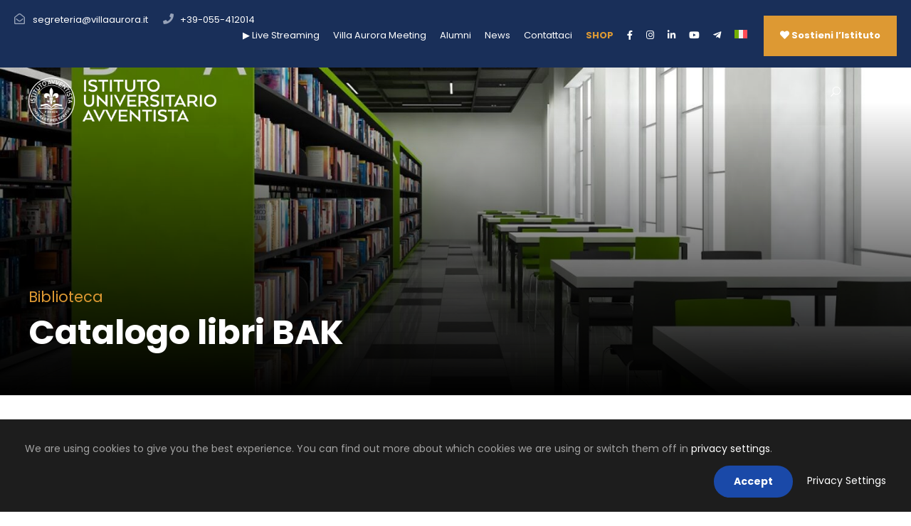

--- FILE ---
content_type: text/html; charset=UTF-8
request_url: https://villaaurora.it/biblioteca/catalogo-libri-bak/
body_size: 24665
content:
<!DOCTYPE html>
<html lang="it-IT" class="no-js">
<head>
	<meta charset="UTF-8">
	<meta name="viewport" content="width=device-width, initial-scale=1">
	<link rel="profile" href="https://gmpg.org/xfn/11">
	<link rel="pingback" href="https://villaaurora.it/xmlrpc.php">
	<meta name='robots' content='index, follow, max-image-preview:large, max-snippet:-1, max-video-preview:-1' />

	<!-- This site is optimized with the Yoast SEO plugin v26.5 - https://yoast.com/wordpress/plugins/seo/ -->
	<title>Catalogo libri BAK - Istituto Universitario Avventista Villa Aurora</title>
	<link rel="canonical" href="https://villaaurora.it/biblioteca/catalogo-libri-bak/" />
	<meta property="og:locale" content="it_IT" />
	<meta property="og:type" content="article" />
	<meta property="og:title" content="Catalogo libri BAK - Istituto Universitario Avventista Villa Aurora" />
	<meta property="og:url" content="https://villaaurora.it/biblioteca/catalogo-libri-bak/" />
	<meta property="og:site_name" content="Istituto Universitario Avventista Villa Aurora" />
	<meta property="article:publisher" content="https://www.facebook.com/IstitutoAvventista" />
	<meta property="article:modified_time" content="2023-03-06T17:08:23+00:00" />
	<meta name="twitter:card" content="summary_large_image" />
	<script type="application/ld+json" class="yoast-schema-graph">{"@context":"https://schema.org","@graph":[{"@type":"WebPage","@id":"https://villaaurora.it/biblioteca/catalogo-libri-bak/","url":"https://villaaurora.it/biblioteca/catalogo-libri-bak/","name":"Catalogo libri BAK - Istituto Universitario Avventista Villa Aurora","isPartOf":{"@id":"https://villaaurora.it/#website"},"datePublished":"2020-04-20T14:08:42+00:00","dateModified":"2023-03-06T17:08:23+00:00","breadcrumb":{"@id":"https://villaaurora.it/biblioteca/catalogo-libri-bak/#breadcrumb"},"inLanguage":"it-IT","potentialAction":[{"@type":"ReadAction","target":["https://villaaurora.it/biblioteca/catalogo-libri-bak/"]}]},{"@type":"BreadcrumbList","@id":"https://villaaurora.it/biblioteca/catalogo-libri-bak/#breadcrumb","itemListElement":[{"@type":"ListItem","position":1,"name":"Home","item":"https://villaaurora.it/"},{"@type":"ListItem","position":2,"name":"Biblioteca","item":"https://villaaurora.it/biblioteca/"},{"@type":"ListItem","position":3,"name":"Catalogo libri BAK"}]},{"@type":"WebSite","@id":"https://villaaurora.it/#website","url":"https://villaaurora.it/","name":"Istituto Avventista Villa Aurora","description":"Imparare per servire","publisher":{"@id":"https://villaaurora.it/#organization"},"potentialAction":[{"@type":"SearchAction","target":{"@type":"EntryPoint","urlTemplate":"https://villaaurora.it/?s={search_term_string}"},"query-input":{"@type":"PropertyValueSpecification","valueRequired":true,"valueName":"search_term_string"}}],"inLanguage":"it-IT"},{"@type":"Organization","@id":"https://villaaurora.it/#organization","name":"Istituto Avventista Villa Aurora","url":"https://villaaurora.it/","logo":{"@type":"ImageObject","inLanguage":"it-IT","@id":"https://villaaurora.it/#/schema/logo/image/","url":"https://villaaurora.it/wp-content/uploads/2021/04/logo-sito-2.png","contentUrl":"https://villaaurora.it/wp-content/uploads/2021/04/logo-sito-2.png","width":569,"height":569,"caption":"Istituto Avventista Villa Aurora"},"image":{"@id":"https://villaaurora.it/#/schema/logo/image/"},"sameAs":["https://www.facebook.com/IstitutoAvventista"]}]}</script>
	<!-- / Yoast SEO plugin. -->


<link rel='dns-prefetch' href='//maps.google.com' />
<link rel='dns-prefetch' href='//fonts.googleapis.com' />
<link rel='dns-prefetch' href='//use.fontawesome.com' />
<link rel="alternate" type="application/rss+xml" title="Istituto Universitario Avventista Villa Aurora &raquo; Feed" href="https://villaaurora.it/feed/" />
<link rel="alternate" type="application/rss+xml" title="Istituto Universitario Avventista Villa Aurora &raquo; Feed dei commenti" href="https://villaaurora.it/comments/feed/" />
<link rel="alternate" type="text/calendar" title="Istituto Universitario Avventista Villa Aurora &raquo; iCal Feed" href="https://villaaurora.it/eventi/?ical=1" />
<link rel="alternate" title="oEmbed (JSON)" type="application/json+oembed" href="https://villaaurora.it/wp-json/oembed/1.0/embed?url=https%3A%2F%2Fvillaaurora.it%2Fbiblioteca%2Fcatalogo-libri-bak%2F" />
<link rel="alternate" title="oEmbed (XML)" type="text/xml+oembed" href="https://villaaurora.it/wp-json/oembed/1.0/embed?url=https%3A%2F%2Fvillaaurora.it%2Fbiblioteca%2Fcatalogo-libri-bak%2F&#038;format=xml" />
<style id='wp-img-auto-sizes-contain-inline-css' type='text/css'>
img:is([sizes=auto i],[sizes^="auto," i]){contain-intrinsic-size:3000px 1500px}
/*# sourceURL=wp-img-auto-sizes-contain-inline-css */
</style>
<link rel='stylesheet' id='dashicons-css' href='//villaaurora.it/wp-content/cache/wpfc-minified/1ctfx3rt/hfn4m.css' type='text/css' media='all' />
<link rel='stylesheet' id='tec-variables-skeleton-css' href='//villaaurora.it/wp-content/cache/wpfc-minified/qk51pn50/hfn4m.css' type='text/css' media='all' />
<link rel='stylesheet' id='tec-variables-full-css' href='//villaaurora.it/wp-content/cache/wpfc-minified/qifcxh98/hfn4m.css' type='text/css' media='all' />
<link rel='stylesheet' id='tribe-common-skeleton-style-css' href='//villaaurora.it/wp-content/cache/wpfc-minified/k16v6i5c/hfn4m.css' type='text/css' media='all' />
<link rel='stylesheet' id='tribe-common-full-style-css' href='//villaaurora.it/wp-content/cache/wpfc-minified/8k5z1609/hfn4m.css' type='text/css' media='all' />
<link rel='stylesheet' id='event-tickets-tickets-css-css' href='//villaaurora.it/wp-content/cache/wpfc-minified/ee47be5i/hfn4m.css' type='text/css' media='all' />
<link rel='stylesheet' id='event-tickets-tickets-rsvp-css-css' href='//villaaurora.it/wp-content/cache/wpfc-minified/duw4yv4f/hfn4m.css' type='text/css' media='all' />
<style id='wp-emoji-styles-inline-css' type='text/css'>

	img.wp-smiley, img.emoji {
		display: inline !important;
		border: none !important;
		box-shadow: none !important;
		height: 1em !important;
		width: 1em !important;
		margin: 0 0.07em !important;
		vertical-align: -0.1em !important;
		background: none !important;
		padding: 0 !important;
	}
/*# sourceURL=wp-emoji-styles-inline-css */
</style>
<link rel='stylesheet' id='wp-block-library-css' href='//villaaurora.it/wp-content/cache/wpfc-minified/lzmutcq4/hfn4m.css' type='text/css' media='all' />
<style id='global-styles-inline-css' type='text/css'>
:root{--wp--preset--aspect-ratio--square: 1;--wp--preset--aspect-ratio--4-3: 4/3;--wp--preset--aspect-ratio--3-4: 3/4;--wp--preset--aspect-ratio--3-2: 3/2;--wp--preset--aspect-ratio--2-3: 2/3;--wp--preset--aspect-ratio--16-9: 16/9;--wp--preset--aspect-ratio--9-16: 9/16;--wp--preset--color--black: #000000;--wp--preset--color--cyan-bluish-gray: #abb8c3;--wp--preset--color--white: #ffffff;--wp--preset--color--pale-pink: #f78da7;--wp--preset--color--vivid-red: #cf2e2e;--wp--preset--color--luminous-vivid-orange: #ff6900;--wp--preset--color--luminous-vivid-amber: #fcb900;--wp--preset--color--light-green-cyan: #7bdcb5;--wp--preset--color--vivid-green-cyan: #00d084;--wp--preset--color--pale-cyan-blue: #8ed1fc;--wp--preset--color--vivid-cyan-blue: #0693e3;--wp--preset--color--vivid-purple: #9b51e0;--wp--preset--gradient--vivid-cyan-blue-to-vivid-purple: linear-gradient(135deg,rgb(6,147,227) 0%,rgb(155,81,224) 100%);--wp--preset--gradient--light-green-cyan-to-vivid-green-cyan: linear-gradient(135deg,rgb(122,220,180) 0%,rgb(0,208,130) 100%);--wp--preset--gradient--luminous-vivid-amber-to-luminous-vivid-orange: linear-gradient(135deg,rgb(252,185,0) 0%,rgb(255,105,0) 100%);--wp--preset--gradient--luminous-vivid-orange-to-vivid-red: linear-gradient(135deg,rgb(255,105,0) 0%,rgb(207,46,46) 100%);--wp--preset--gradient--very-light-gray-to-cyan-bluish-gray: linear-gradient(135deg,rgb(238,238,238) 0%,rgb(169,184,195) 100%);--wp--preset--gradient--cool-to-warm-spectrum: linear-gradient(135deg,rgb(74,234,220) 0%,rgb(151,120,209) 20%,rgb(207,42,186) 40%,rgb(238,44,130) 60%,rgb(251,105,98) 80%,rgb(254,248,76) 100%);--wp--preset--gradient--blush-light-purple: linear-gradient(135deg,rgb(255,206,236) 0%,rgb(152,150,240) 100%);--wp--preset--gradient--blush-bordeaux: linear-gradient(135deg,rgb(254,205,165) 0%,rgb(254,45,45) 50%,rgb(107,0,62) 100%);--wp--preset--gradient--luminous-dusk: linear-gradient(135deg,rgb(255,203,112) 0%,rgb(199,81,192) 50%,rgb(65,88,208) 100%);--wp--preset--gradient--pale-ocean: linear-gradient(135deg,rgb(255,245,203) 0%,rgb(182,227,212) 50%,rgb(51,167,181) 100%);--wp--preset--gradient--electric-grass: linear-gradient(135deg,rgb(202,248,128) 0%,rgb(113,206,126) 100%);--wp--preset--gradient--midnight: linear-gradient(135deg,rgb(2,3,129) 0%,rgb(40,116,252) 100%);--wp--preset--font-size--small: 13px;--wp--preset--font-size--medium: 20px;--wp--preset--font-size--large: 36px;--wp--preset--font-size--x-large: 42px;--wp--preset--spacing--20: 0.44rem;--wp--preset--spacing--30: 0.67rem;--wp--preset--spacing--40: 1rem;--wp--preset--spacing--50: 1.5rem;--wp--preset--spacing--60: 2.25rem;--wp--preset--spacing--70: 3.38rem;--wp--preset--spacing--80: 5.06rem;--wp--preset--shadow--natural: 6px 6px 9px rgba(0, 0, 0, 0.2);--wp--preset--shadow--deep: 12px 12px 50px rgba(0, 0, 0, 0.4);--wp--preset--shadow--sharp: 6px 6px 0px rgba(0, 0, 0, 0.2);--wp--preset--shadow--outlined: 6px 6px 0px -3px rgb(255, 255, 255), 6px 6px rgb(0, 0, 0);--wp--preset--shadow--crisp: 6px 6px 0px rgb(0, 0, 0);}:where(.is-layout-flex){gap: 0.5em;}:where(.is-layout-grid){gap: 0.5em;}body .is-layout-flex{display: flex;}.is-layout-flex{flex-wrap: wrap;align-items: center;}.is-layout-flex > :is(*, div){margin: 0;}body .is-layout-grid{display: grid;}.is-layout-grid > :is(*, div){margin: 0;}:where(.wp-block-columns.is-layout-flex){gap: 2em;}:where(.wp-block-columns.is-layout-grid){gap: 2em;}:where(.wp-block-post-template.is-layout-flex){gap: 1.25em;}:where(.wp-block-post-template.is-layout-grid){gap: 1.25em;}.has-black-color{color: var(--wp--preset--color--black) !important;}.has-cyan-bluish-gray-color{color: var(--wp--preset--color--cyan-bluish-gray) !important;}.has-white-color{color: var(--wp--preset--color--white) !important;}.has-pale-pink-color{color: var(--wp--preset--color--pale-pink) !important;}.has-vivid-red-color{color: var(--wp--preset--color--vivid-red) !important;}.has-luminous-vivid-orange-color{color: var(--wp--preset--color--luminous-vivid-orange) !important;}.has-luminous-vivid-amber-color{color: var(--wp--preset--color--luminous-vivid-amber) !important;}.has-light-green-cyan-color{color: var(--wp--preset--color--light-green-cyan) !important;}.has-vivid-green-cyan-color{color: var(--wp--preset--color--vivid-green-cyan) !important;}.has-pale-cyan-blue-color{color: var(--wp--preset--color--pale-cyan-blue) !important;}.has-vivid-cyan-blue-color{color: var(--wp--preset--color--vivid-cyan-blue) !important;}.has-vivid-purple-color{color: var(--wp--preset--color--vivid-purple) !important;}.has-black-background-color{background-color: var(--wp--preset--color--black) !important;}.has-cyan-bluish-gray-background-color{background-color: var(--wp--preset--color--cyan-bluish-gray) !important;}.has-white-background-color{background-color: var(--wp--preset--color--white) !important;}.has-pale-pink-background-color{background-color: var(--wp--preset--color--pale-pink) !important;}.has-vivid-red-background-color{background-color: var(--wp--preset--color--vivid-red) !important;}.has-luminous-vivid-orange-background-color{background-color: var(--wp--preset--color--luminous-vivid-orange) !important;}.has-luminous-vivid-amber-background-color{background-color: var(--wp--preset--color--luminous-vivid-amber) !important;}.has-light-green-cyan-background-color{background-color: var(--wp--preset--color--light-green-cyan) !important;}.has-vivid-green-cyan-background-color{background-color: var(--wp--preset--color--vivid-green-cyan) !important;}.has-pale-cyan-blue-background-color{background-color: var(--wp--preset--color--pale-cyan-blue) !important;}.has-vivid-cyan-blue-background-color{background-color: var(--wp--preset--color--vivid-cyan-blue) !important;}.has-vivid-purple-background-color{background-color: var(--wp--preset--color--vivid-purple) !important;}.has-black-border-color{border-color: var(--wp--preset--color--black) !important;}.has-cyan-bluish-gray-border-color{border-color: var(--wp--preset--color--cyan-bluish-gray) !important;}.has-white-border-color{border-color: var(--wp--preset--color--white) !important;}.has-pale-pink-border-color{border-color: var(--wp--preset--color--pale-pink) !important;}.has-vivid-red-border-color{border-color: var(--wp--preset--color--vivid-red) !important;}.has-luminous-vivid-orange-border-color{border-color: var(--wp--preset--color--luminous-vivid-orange) !important;}.has-luminous-vivid-amber-border-color{border-color: var(--wp--preset--color--luminous-vivid-amber) !important;}.has-light-green-cyan-border-color{border-color: var(--wp--preset--color--light-green-cyan) !important;}.has-vivid-green-cyan-border-color{border-color: var(--wp--preset--color--vivid-green-cyan) !important;}.has-pale-cyan-blue-border-color{border-color: var(--wp--preset--color--pale-cyan-blue) !important;}.has-vivid-cyan-blue-border-color{border-color: var(--wp--preset--color--vivid-cyan-blue) !important;}.has-vivid-purple-border-color{border-color: var(--wp--preset--color--vivid-purple) !important;}.has-vivid-cyan-blue-to-vivid-purple-gradient-background{background: var(--wp--preset--gradient--vivid-cyan-blue-to-vivid-purple) !important;}.has-light-green-cyan-to-vivid-green-cyan-gradient-background{background: var(--wp--preset--gradient--light-green-cyan-to-vivid-green-cyan) !important;}.has-luminous-vivid-amber-to-luminous-vivid-orange-gradient-background{background: var(--wp--preset--gradient--luminous-vivid-amber-to-luminous-vivid-orange) !important;}.has-luminous-vivid-orange-to-vivid-red-gradient-background{background: var(--wp--preset--gradient--luminous-vivid-orange-to-vivid-red) !important;}.has-very-light-gray-to-cyan-bluish-gray-gradient-background{background: var(--wp--preset--gradient--very-light-gray-to-cyan-bluish-gray) !important;}.has-cool-to-warm-spectrum-gradient-background{background: var(--wp--preset--gradient--cool-to-warm-spectrum) !important;}.has-blush-light-purple-gradient-background{background: var(--wp--preset--gradient--blush-light-purple) !important;}.has-blush-bordeaux-gradient-background{background: var(--wp--preset--gradient--blush-bordeaux) !important;}.has-luminous-dusk-gradient-background{background: var(--wp--preset--gradient--luminous-dusk) !important;}.has-pale-ocean-gradient-background{background: var(--wp--preset--gradient--pale-ocean) !important;}.has-electric-grass-gradient-background{background: var(--wp--preset--gradient--electric-grass) !important;}.has-midnight-gradient-background{background: var(--wp--preset--gradient--midnight) !important;}.has-small-font-size{font-size: var(--wp--preset--font-size--small) !important;}.has-medium-font-size{font-size: var(--wp--preset--font-size--medium) !important;}.has-large-font-size{font-size: var(--wp--preset--font-size--large) !important;}.has-x-large-font-size{font-size: var(--wp--preset--font-size--x-large) !important;}
/*# sourceURL=global-styles-inline-css */
</style>

<style id='classic-theme-styles-inline-css' type='text/css'>
/*! This file is auto-generated */
.wp-block-button__link{color:#fff;background-color:#32373c;border-radius:9999px;box-shadow:none;text-decoration:none;padding:calc(.667em + 2px) calc(1.333em + 2px);font-size:1.125em}.wp-block-file__button{background:#32373c;color:#fff;text-decoration:none}
/*# sourceURL=/wp-includes/css/classic-themes.min.css */
</style>
<style id='font-awesome-svg-styles-default-inline-css' type='text/css'>
.svg-inline--fa {
  display: inline-block;
  height: 1em;
  overflow: visible;
  vertical-align: -.125em;
}
/*# sourceURL=font-awesome-svg-styles-default-inline-css */
</style>
<link rel='stylesheet' id='font-awesome-svg-styles-css' href='//villaaurora.it/wp-content/cache/wpfc-minified/jn0huq08/hfn4m.css' type='text/css' media='all' />
<style id='font-awesome-svg-styles-inline-css' type='text/css'>
   .wp-block-font-awesome-icon svg::before,
   .wp-rich-text-font-awesome-icon svg::before {content: unset;}
/*# sourceURL=font-awesome-svg-styles-inline-css */
</style>
<link rel='stylesheet' id='contact-form-7-css' href='//villaaurora.it/wp-content/cache/wpfc-minified/m7zkbngp/hfn4m.css' type='text/css' media='all' />
<link rel='stylesheet' id='gdlr-core-google-font-css' href='https://fonts.googleapis.com/css?family=Poppins%3A100%2C100italic%2C200%2C200italic%2C300%2C300italic%2Cregular%2Citalic%2C500%2C500italic%2C600%2C600italic%2C700%2C700italic%2C800%2C800italic%2C900%2C900italic%7CABeeZee%3Aregular%2Citalic&#038;subset=latin%2Clatin-ext&#038;ver=6.9' type='text/css' media='all' />
<link rel='stylesheet' id='font-awesome-css' href='//villaaurora.it/wp-content/cache/wpfc-minified/dgkdgzwt/hfn4m.css' type='text/css' media='all' />
<link rel='stylesheet' id='fa5-css' href='//villaaurora.it/wp-content/cache/wpfc-minified/seimn0o/hfn4m.css' type='text/css' media='all' />
<link rel='stylesheet' id='elegant-font-css' href='//villaaurora.it/wp-content/cache/wpfc-minified/7jr962xk/hfn4m.css' type='text/css' media='all' />
<link rel='stylesheet' id='ionicons-css' href='//villaaurora.it/wp-content/cache/wpfc-minified/lk7dkb6c/hfn4m.css' type='text/css' media='all' />
<link rel='stylesheet' id='simple-line-icons-css' href='//villaaurora.it/wp-content/cache/wpfc-minified/6xg27otv/hfn4m.css' type='text/css' media='all' />
<link rel='stylesheet' id='gdlr-core-plugin-css' href='//villaaurora.it/wp-content/cache/wpfc-minified/88znmjvx/hfn4m.css' type='text/css' media='all' />
<link rel='stylesheet' id='gdlr-core-page-builder-css' href='//villaaurora.it/wp-content/cache/wpfc-minified/kzuj2jzq/hfn4m.css' type='text/css' media='all' />
<link rel='stylesheet' id='sr7css-css' href='//villaaurora.it/wp-content/cache/wpfc-minified/fdi94epy/hfn4m.css' type='text/css' media='all' />
<link rel='stylesheet' id='wpgmp-frontend-css' href='//villaaurora.it/wp-content/cache/wpfc-minified/2fplpg6k/hfn4m.css' type='text/css' media='all' />
<link rel='stylesheet' id='wpml-menu-item-0-css' href='//villaaurora.it/wp-content/cache/wpfc-minified/lziew5tl/hfn4m.css' type='text/css' media='all' />
<link rel='stylesheet' id='font-awesome-official-css' href='https://use.fontawesome.com/releases/v5.15.4/css/all.css' type='text/css' media='all' integrity="sha384-DyZ88mC6Up2uqS4h/KRgHuoeGwBcD4Ng9SiP4dIRy0EXTlnuz47vAwmeGwVChigm" crossorigin="anonymous" />
<link rel='stylesheet' id='event-tickets-rsvp-css' href='//villaaurora.it/wp-content/cache/wpfc-minified/qwidrmxx/hfn4m.css' type='text/css' media='all' />
<link rel='stylesheet' id='kingster-style-core-css' href='//villaaurora.it/wp-content/cache/wpfc-minified/9jm392wv/hfn4m.css' type='text/css' media='all' />
<link rel='stylesheet' id='kingster-custom-style-css' href='//villaaurora.it/wp-content/cache/wpfc-minified/2bpgq6at/hfn4m.css' type='text/css' media='all' />
<link rel='stylesheet' id='__EPYT__style-css' href='//villaaurora.it/wp-content/cache/wpfc-minified/2ayci3sd/hfn4m.css' type='text/css' media='all' />
<style id='__EPYT__style-inline-css' type='text/css'>

                .epyt-gallery-thumb {
                        width: 33.333%;
                }
                
/*# sourceURL=__EPYT__style-inline-css */
</style>
<link rel='stylesheet' id='kingster-child-theme-style-css' href='//villaaurora.it/wp-content/cache/wpfc-minified/6n0j42ji/hfn4m.css' type='text/css' media='all' />
<link rel='stylesheet' id='kingster-learnpress-css' href='//villaaurora.it/wp-content/cache/wpfc-minified/2q7nb41g/hfn4m.css' type='text/css' media='all' />
<link rel='stylesheet' id='kingster-learnpress-pb-css' href='//villaaurora.it/wp-content/cache/wpfc-minified/fpvvduoj/hfn4m.css' type='text/css' media='all' />
<link rel='stylesheet' id='font-awesome-official-v4shim-css' href='https://use.fontawesome.com/releases/v5.15.4/css/v4-shims.css' type='text/css' media='all' integrity="sha384-Vq76wejb3QJM4nDatBa5rUOve+9gkegsjCebvV/9fvXlGWo4HCMR4cJZjjcF6Viv" crossorigin="anonymous" />
<style id='font-awesome-official-v4shim-inline-css' type='text/css'>
@font-face {
font-family: "FontAwesome";
font-display: block;
src: url("https://use.fontawesome.com/releases/v5.15.4/webfonts/fa-brands-400.eot"),
		url("https://use.fontawesome.com/releases/v5.15.4/webfonts/fa-brands-400.eot?#iefix") format("embedded-opentype"),
		url("https://use.fontawesome.com/releases/v5.15.4/webfonts/fa-brands-400.woff2") format("woff2"),
		url("https://use.fontawesome.com/releases/v5.15.4/webfonts/fa-brands-400.woff") format("woff"),
		url("https://use.fontawesome.com/releases/v5.15.4/webfonts/fa-brands-400.ttf") format("truetype"),
		url("https://use.fontawesome.com/releases/v5.15.4/webfonts/fa-brands-400.svg#fontawesome") format("svg");
}

@font-face {
font-family: "FontAwesome";
font-display: block;
src: url("https://use.fontawesome.com/releases/v5.15.4/webfonts/fa-solid-900.eot"),
		url("https://use.fontawesome.com/releases/v5.15.4/webfonts/fa-solid-900.eot?#iefix") format("embedded-opentype"),
		url("https://use.fontawesome.com/releases/v5.15.4/webfonts/fa-solid-900.woff2") format("woff2"),
		url("https://use.fontawesome.com/releases/v5.15.4/webfonts/fa-solid-900.woff") format("woff"),
		url("https://use.fontawesome.com/releases/v5.15.4/webfonts/fa-solid-900.ttf") format("truetype"),
		url("https://use.fontawesome.com/releases/v5.15.4/webfonts/fa-solid-900.svg#fontawesome") format("svg");
}

@font-face {
font-family: "FontAwesome";
font-display: block;
src: url("https://use.fontawesome.com/releases/v5.15.4/webfonts/fa-regular-400.eot"),
		url("https://use.fontawesome.com/releases/v5.15.4/webfonts/fa-regular-400.eot?#iefix") format("embedded-opentype"),
		url("https://use.fontawesome.com/releases/v5.15.4/webfonts/fa-regular-400.woff2") format("woff2"),
		url("https://use.fontawesome.com/releases/v5.15.4/webfonts/fa-regular-400.woff") format("woff"),
		url("https://use.fontawesome.com/releases/v5.15.4/webfonts/fa-regular-400.ttf") format("truetype"),
		url("https://use.fontawesome.com/releases/v5.15.4/webfonts/fa-regular-400.svg#fontawesome") format("svg");
unicode-range: U+F004-F005,U+F007,U+F017,U+F022,U+F024,U+F02E,U+F03E,U+F044,U+F057-F059,U+F06E,U+F070,U+F075,U+F07B-F07C,U+F080,U+F086,U+F089,U+F094,U+F09D,U+F0A0,U+F0A4-F0A7,U+F0C5,U+F0C7-F0C8,U+F0E0,U+F0EB,U+F0F3,U+F0F8,U+F0FE,U+F111,U+F118-F11A,U+F11C,U+F133,U+F144,U+F146,U+F14A,U+F14D-F14E,U+F150-F152,U+F15B-F15C,U+F164-F165,U+F185-F186,U+F191-F192,U+F1AD,U+F1C1-F1C9,U+F1CD,U+F1D8,U+F1E3,U+F1EA,U+F1F6,U+F1F9,U+F20A,U+F247-F249,U+F24D,U+F254-F25B,U+F25D,U+F267,U+F271-F274,U+F279,U+F28B,U+F28D,U+F2B5-F2B6,U+F2B9,U+F2BB,U+F2BD,U+F2C1-F2C2,U+F2D0,U+F2D2,U+F2DC,U+F2ED,U+F328,U+F358-F35B,U+F3A5,U+F3D1,U+F410,U+F4AD;
}
/*# sourceURL=font-awesome-official-v4shim-inline-css */
</style>
<script type="text/javascript" id="wpml-cookie-js-extra">
/* <![CDATA[ */
var wpml_cookies = {"wp-wpml_current_language":{"value":"it","expires":1,"path":"/"}};
var wpml_cookies = {"wp-wpml_current_language":{"value":"it","expires":1,"path":"/"}};
//# sourceURL=wpml-cookie-js-extra
/* ]]> */
</script>
<script src='//villaaurora.it/wp-content/cache/wpfc-minified/3361c9fg/hfn4m.js' type="text/javascript"></script>
<!-- <script type="text/javascript" src="https://villaaurora.it/wp-content/plugins/sitepress-multilingual-cms/res/js/cookies/language-cookie.js?ver=486900" id="wpml-cookie-js" defer="defer" data-wp-strategy="defer"></script> -->
<!-- <script type="text/javascript" src="https://villaaurora.it/wp-includes/js/jquery/jquery.min.js?ver=3.7.1" id="jquery-core-js"></script> -->
<!-- <script type="text/javascript" src="https://villaaurora.it/wp-includes/js/jquery/jquery-migrate.min.js?ver=3.4.1" id="jquery-migrate-js"></script> -->
<!-- <script type="text/javascript" src="//villaaurora.it/wp-content/plugins/revslider/public/js/libs/tptools.js?ver=6.7.39" id="tp-tools-js" async="async" data-wp-strategy="async"></script> -->
<!-- <script type="text/javascript" src="//villaaurora.it/wp-content/plugins/revslider/public/js/sr7.js?ver=6.7.39" id="sr7-js" async="async" data-wp-strategy="async"></script> -->
<script type="text/javascript" id="__ytprefs__-js-extra">
/* <![CDATA[ */
var _EPYT_ = {"ajaxurl":"https://villaaurora.it/wp-admin/admin-ajax.php","security":"69c1dda839","gallery_scrolloffset":"6","eppathtoscripts":"https://villaaurora.it/wp-content/plugins/youtube-embed-plus/scripts/","eppath":"https://villaaurora.it/wp-content/plugins/youtube-embed-plus/","epresponsiveselector":"[\"iframe.__youtube_prefs__\",\"iframe[src*='youtube.com']\",\"iframe[src*='youtube-nocookie.com']\",\"iframe[data-ep-src*='youtube.com']\",\"iframe[data-ep-src*='youtube-nocookie.com']\",\"iframe[data-ep-gallerysrc*='youtube.com']\"]","epdovol":"1","version":"14.2.3.2","evselector":"iframe.__youtube_prefs__[src], iframe[src*=\"youtube.com/embed/\"], iframe[src*=\"youtube-nocookie.com/embed/\"]","ajax_compat":"","maxres_facade":"eager","ytapi_load":"light","pause_others":"","stopMobileBuffer":"1","facade_mode":"","not_live_on_channel":""};
//# sourceURL=__ytprefs__-js-extra
/* ]]> */
</script>
<script src='//villaaurora.it/wp-content/cache/wpfc-minified/8k5lh649/hfn4m.js' type="text/javascript"></script>
<!-- <script type="text/javascript" src="https://villaaurora.it/wp-content/plugins/youtube-embed-plus/scripts/ytprefs.min.js?ver=14.2.3.2" id="__ytprefs__-js"></script> -->
<!-- <script type="text/javascript" src="https://villaaurora.it/wp-content/themes/kingster/learnpress/kingster-learnpress.js?ver=6.9" id="kingster-learnpress-js"></script> -->
<link rel="https://api.w.org/" href="https://villaaurora.it/wp-json/" /><link rel="alternate" title="JSON" type="application/json" href="https://villaaurora.it/wp-json/wp/v2/pages/7211" /><link rel="EditURI" type="application/rsd+xml" title="RSD" href="https://villaaurora.it/xmlrpc.php?rsd" />
<meta name="generator" content="WordPress 6.9" />
<link rel='shortlink' href='https://villaaurora.it/?p=7211' />
<meta name="generator" content="WPML ver:4.8.6 stt:1,27;" />
<meta name="et-api-version" content="v1"><meta name="et-api-origin" content="https://villaaurora.it"><link rel="https://theeventscalendar.com/" href="https://villaaurora.it/wp-json/tribe/tickets/v1/" /><meta name="tec-api-version" content="v1"><meta name="tec-api-origin" content="https://villaaurora.it"><link rel="alternate" href="https://villaaurora.it/wp-json/tribe/events/v1/" /><style type="text/css">.recentcomments a{display:inline !important;padding:0 !important;margin:0 !important;}</style><noscript><style>.lazyload[data-src]{display:none !important;}</style></noscript><style>.lazyload{background-image:none !important;}.lazyload:before{background-image:none !important;}</style><link rel="preconnect" href="https://fonts.googleapis.com">
<link rel="preconnect" href="https://fonts.gstatic.com/" crossorigin>
<meta name="generator" content="Powered by Slider Revolution 6.7.39 - responsive, Mobile-Friendly Slider Plugin for WordPress with comfortable drag and drop interface." />
<link rel="icon" href="https://villaaurora.it/wp-content/uploads/2021/05/android-chrome-192x192-1-150x150.png" sizes="32x32" />
<link rel="icon" href="https://villaaurora.it/wp-content/uploads/2021/05/android-chrome-192x192-1.png" sizes="192x192" />
<link rel="apple-touch-icon" href="https://villaaurora.it/wp-content/uploads/2021/05/android-chrome-192x192-1.png" />
<meta name="msapplication-TileImage" content="https://villaaurora.it/wp-content/uploads/2021/05/android-chrome-192x192-1.png" />
<script>
	window._tpt			??= {};
	window.SR7			??= {};
	_tpt.R				??= {};
	_tpt.R.fonts		??= {};
	_tpt.R.fonts.customFonts??= {};
	SR7.devMode			=  false;
	SR7.F 				??= {};
	SR7.G				??= {};
	SR7.LIB				??= {};
	SR7.E				??= {};
	SR7.E.gAddons		??= {};
	SR7.E.php 			??= {};
	SR7.E.nonce			= '1cc84c2a5d';
	SR7.E.ajaxurl		= 'https://villaaurora.it/wp-admin/admin-ajax.php';
	SR7.E.resturl		= 'https://villaaurora.it/wp-json/';
	SR7.E.slug_path		= 'revslider/revslider.php';
	SR7.E.slug			= 'revslider';
	SR7.E.plugin_url	= 'https://villaaurora.it/wp-content/plugins/revslider/';
	SR7.E.wp_plugin_url = 'https://villaaurora.it/wp-content/plugins/';
	SR7.E.revision		= '6.7.39';
	SR7.E.fontBaseUrl	= '';
	SR7.G.breakPoints 	= [1240,1024,778,480];
	SR7.G.fSUVW 		= false;
	SR7.E.modules 		= ['module','page','slide','layer','draw','animate','srtools','canvas','defaults','carousel','navigation','media','modifiers','migration'];
	SR7.E.libs 			= ['WEBGL'];
	SR7.E.css 			= ['csslp','cssbtns','cssfilters','cssnav','cssmedia'];
	SR7.E.resources		= {};
	SR7.E.ytnc			= false;
	SR7.E.wpml			??= {};
	SR7.E.wpml.lang		= 'it';
	SR7.JSON			??= {};
/*! Slider Revolution 7.0 - Page Processor */
!function(){"use strict";window.SR7??={},window._tpt??={},SR7.version="Slider Revolution 6.7.16",_tpt.getMobileZoom=()=>_tpt.is_mobile?document.documentElement.clientWidth/window.innerWidth:1,_tpt.getWinDim=function(t){_tpt.screenHeightWithUrlBar??=window.innerHeight;let e=SR7.F?.modal?.visible&&SR7.M[SR7.F.module.getIdByAlias(SR7.F.modal.requested)];_tpt.scrollBar=window.innerWidth!==document.documentElement.clientWidth||e&&window.innerWidth!==e.c.module.clientWidth,_tpt.winW=_tpt.getMobileZoom()*window.innerWidth-(_tpt.scrollBar||"prepare"==t?_tpt.scrollBarW??_tpt.mesureScrollBar():0),_tpt.winH=_tpt.getMobileZoom()*window.innerHeight,_tpt.winWAll=document.documentElement.clientWidth},_tpt.getResponsiveLevel=function(t,e){return SR7.G.fSUVW?_tpt.closestGE(t,window.innerWidth):_tpt.closestGE(t,_tpt.winWAll)},_tpt.mesureScrollBar=function(){let t=document.createElement("div");return t.className="RSscrollbar-measure",t.style.width="100px",t.style.height="100px",t.style.overflow="scroll",t.style.position="absolute",t.style.top="-9999px",document.body.appendChild(t),_tpt.scrollBarW=t.offsetWidth-t.clientWidth,document.body.removeChild(t),_tpt.scrollBarW},_tpt.loadCSS=async function(t,e,s){return s?_tpt.R.fonts.required[e].status=1:(_tpt.R[e]??={},_tpt.R[e].status=1),new Promise(((i,n)=>{if(_tpt.isStylesheetLoaded(t))s?_tpt.R.fonts.required[e].status=2:_tpt.R[e].status=2,i();else{const o=document.createElement("link");o.rel="stylesheet";let l="text",r="css";o["type"]=l+"/"+r,o.href=t,o.onload=()=>{s?_tpt.R.fonts.required[e].status=2:_tpt.R[e].status=2,i()},o.onerror=()=>{s?_tpt.R.fonts.required[e].status=3:_tpt.R[e].status=3,n(new Error(`Failed to load CSS: ${t}`))},document.head.appendChild(o)}}))},_tpt.addContainer=function(t){const{tag:e="div",id:s,class:i,datas:n,textContent:o,iHTML:l}=t,r=document.createElement(e);if(s&&""!==s&&(r.id=s),i&&""!==i&&(r.className=i),n)for(const[t,e]of Object.entries(n))"style"==t?r.style.cssText=e:r.setAttribute(`data-${t}`,e);return o&&(r.textContent=o),l&&(r.innerHTML=l),r},_tpt.collector=function(){return{fragment:new DocumentFragment,add(t){var e=_tpt.addContainer(t);return this.fragment.appendChild(e),e},append(t){t.appendChild(this.fragment)}}},_tpt.isStylesheetLoaded=function(t){let e=t.split("?")[0];return Array.from(document.querySelectorAll('link[rel="stylesheet"], link[rel="preload"]')).some((t=>t.href.split("?")[0]===e))},_tpt.preloader={requests:new Map,preloaderTemplates:new Map,show:function(t,e){if(!e||!t)return;const{type:s,color:i}=e;if(s<0||"off"==s)return;const n=`preloader_${s}`;let o=this.preloaderTemplates.get(n);o||(o=this.build(s,i),this.preloaderTemplates.set(n,o)),this.requests.has(t)||this.requests.set(t,{count:0});const l=this.requests.get(t);clearTimeout(l.timer),l.count++,1===l.count&&(l.timer=setTimeout((()=>{l.preloaderClone=o.cloneNode(!0),l.anim&&l.anim.kill(),void 0!==_tpt.gsap?l.anim=_tpt.gsap.fromTo(l.preloaderClone,1,{opacity:0},{opacity:1}):l.preloaderClone.classList.add("sr7-fade-in"),t.appendChild(l.preloaderClone)}),150))},hide:function(t){if(!this.requests.has(t))return;const e=this.requests.get(t);e.count--,e.count<0&&(e.count=0),e.anim&&e.anim.kill(),0===e.count&&(clearTimeout(e.timer),e.preloaderClone&&(e.preloaderClone.classList.remove("sr7-fade-in"),e.anim=_tpt.gsap.to(e.preloaderClone,.3,{opacity:0,onComplete:function(){e.preloaderClone.remove()}})))},state:function(t){if(!this.requests.has(t))return!1;return this.requests.get(t).count>0},build:(t,e="#ffffff",s="")=>{if(t<0||"off"===t)return null;const i=parseInt(t);if(t="prlt"+i,isNaN(i))return null;if(_tpt.loadCSS(SR7.E.plugin_url+"public/css/preloaders/t"+i+".css","preloader_"+t),isNaN(i)||i<6){const n=`background-color:${e}`,o=1===i||2==i?n:"",l=3===i||4==i?n:"",r=_tpt.collector();["dot1","dot2","bounce1","bounce2","bounce3"].forEach((t=>r.add({tag:"div",class:t,datas:{style:l}})));const d=_tpt.addContainer({tag:"sr7-prl",class:`${t} ${s}`,datas:{style:o}});return r.append(d),d}{let n={};if(7===i){let t;e.startsWith("#")?(t=e.replace("#",""),t=`rgba(${parseInt(t.substring(0,2),16)}, ${parseInt(t.substring(2,4),16)}, ${parseInt(t.substring(4,6),16)}, `):e.startsWith("rgb")&&(t=e.slice(e.indexOf("(")+1,e.lastIndexOf(")")).split(",").map((t=>t.trim())),t=`rgba(${t[0]}, ${t[1]}, ${t[2]}, `),t&&(n.style=`border-top-color: ${t}0.65); border-bottom-color: ${t}0.15); border-left-color: ${t}0.65); border-right-color: ${t}0.15)`)}else 12===i&&(n.style=`background:${e}`);const o=[10,0,4,2,5,9,0,4,4,2][i-6],l=_tpt.collector(),r=l.add({tag:"div",class:"sr7-prl-inner",datas:n});Array.from({length:o}).forEach((()=>r.appendChild(l.add({tag:"span",datas:{style:`background:${e}`}}))));const d=_tpt.addContainer({tag:"sr7-prl",class:`${t} ${s}`});return l.append(d),d}}},SR7.preLoader={show:(t,e)=>{"off"!==(SR7.M[t]?.settings?.pLoader?.type??"off")&&_tpt.preloader.show(e||SR7.M[t].c.module,SR7.M[t]?.settings?.pLoader??{color:"#fff",type:10})},hide:(t,e)=>{"off"!==(SR7.M[t]?.settings?.pLoader?.type??"off")&&_tpt.preloader.hide(e||SR7.M[t].c.module)},state:(t,e)=>_tpt.preloader.state(e||SR7.M[t].c.module)},_tpt.prepareModuleHeight=function(t){window.SR7.M??={},window.SR7.M[t.id]??={},"ignore"==t.googleFont&&(SR7.E.ignoreGoogleFont=!0);let e=window.SR7.M[t.id];if(null==_tpt.scrollBarW&&_tpt.mesureScrollBar(),e.c??={},e.states??={},e.settings??={},e.settings.size??={},t.fixed&&(e.settings.fixed=!0),e.c.module=document.querySelector("sr7-module#"+t.id),e.c.adjuster=e.c.module.getElementsByTagName("sr7-adjuster")[0],e.c.content=e.c.module.getElementsByTagName("sr7-content")[0],"carousel"==t.type&&(e.c.carousel=e.c.content.getElementsByTagName("sr7-carousel")[0]),null==e.c.module||null==e.c.module)return;t.plType&&t.plColor&&(e.settings.pLoader={type:t.plType,color:t.plColor}),void 0===t.plType||"off"===t.plType||SR7.preLoader.state(t.id)&&SR7.preLoader.state(t.id,e.c.module)||SR7.preLoader.show(t.id,e.c.module),_tpt.winW||_tpt.getWinDim("prepare"),_tpt.getWinDim();let s=""+e.c.module.dataset?.modal;"modal"==s||"true"==s||"undefined"!==s&&"false"!==s||(e.settings.size.fullWidth=t.size.fullWidth,e.LEV??=_tpt.getResponsiveLevel(window.SR7.G.breakPoints,t.id),t.vpt=_tpt.fillArray(t.vpt,5),e.settings.vPort=t.vpt[e.LEV],void 0!==t.el&&"720"==t.el[4]&&t.gh[4]!==t.el[4]&&"960"==t.el[3]&&t.gh[3]!==t.el[3]&&"768"==t.el[2]&&t.gh[2]!==t.el[2]&&delete t.el,e.settings.size.height=null==t.el||null==t.el[e.LEV]||0==t.el[e.LEV]||"auto"==t.el[e.LEV]?_tpt.fillArray(t.gh,5,-1):_tpt.fillArray(t.el,5,-1),e.settings.size.width=_tpt.fillArray(t.gw,5,-1),e.settings.size.minHeight=_tpt.fillArray(t.mh??[0],5,-1),e.cacheSize={fullWidth:e.settings.size?.fullWidth,fullHeight:e.settings.size?.fullHeight},void 0!==t.off&&(t.off?.t&&(e.settings.size.m??={})&&(e.settings.size.m.t=t.off.t),t.off?.b&&(e.settings.size.m??={})&&(e.settings.size.m.b=t.off.b),t.off?.l&&(e.settings.size.p??={})&&(e.settings.size.p.l=t.off.l),t.off?.r&&(e.settings.size.p??={})&&(e.settings.size.p.r=t.off.r),e.offsetPrepared=!0),_tpt.updatePMHeight(t.id,t,!0))},_tpt.updatePMHeight=(t,e,s)=>{let i=SR7.M[t];var n=i.settings.size.fullWidth?_tpt.winW:i.c.module.parentNode.offsetWidth;n=0===n||isNaN(n)?_tpt.winW:n;let o=i.settings.size.width[i.LEV]||i.settings.size.width[i.LEV++]||i.settings.size.width[i.LEV--]||n,l=i.settings.size.height[i.LEV]||i.settings.size.height[i.LEV++]||i.settings.size.height[i.LEV--]||0,r=i.settings.size.minHeight[i.LEV]||i.settings.size.minHeight[i.LEV++]||i.settings.size.minHeight[i.LEV--]||0;if(l="auto"==l?0:l,l=parseInt(l),"carousel"!==e.type&&(n-=parseInt(e.onw??0)||0),i.MP=!i.settings.size.fullWidth&&n<o||_tpt.winW<o?Math.min(1,n/o):1,e.size.fullScreen||e.size.fullHeight){let t=parseInt(e.fho)||0,s=(""+e.fho).indexOf("%")>-1;e.newh=_tpt.winH-(s?_tpt.winH*t/100:t)}else e.newh=i.MP*Math.max(l,r);if(e.newh+=(parseInt(e.onh??0)||0)+(parseInt(e.carousel?.pt)||0)+(parseInt(e.carousel?.pb)||0),void 0!==e.slideduration&&(e.newh=Math.max(e.newh,parseInt(e.slideduration)/3)),e.shdw&&_tpt.buildShadow(e.id,e),i.c.adjuster.style.height=e.newh+"px",i.c.module.style.height=e.newh+"px",i.c.content.style.height=e.newh+"px",i.states.heightPrepared=!0,i.dims??={},i.dims.moduleRect=i.c.module.getBoundingClientRect(),i.c.content.style.left="-"+i.dims.moduleRect.left+"px",!i.settings.size.fullWidth)return s&&requestAnimationFrame((()=>{n!==i.c.module.parentNode.offsetWidth&&_tpt.updatePMHeight(e.id,e)})),void _tpt.bgStyle(e.id,e,window.innerWidth==_tpt.winW,!0);_tpt.bgStyle(e.id,e,window.innerWidth==_tpt.winW,!0),requestAnimationFrame((function(){s&&requestAnimationFrame((()=>{n!==i.c.module.parentNode.offsetWidth&&_tpt.updatePMHeight(e.id,e)}))})),i.earlyResizerFunction||(i.earlyResizerFunction=function(){requestAnimationFrame((function(){_tpt.getWinDim(),_tpt.moduleDefaults(e.id,e),_tpt.updateSlideBg(t,!0)}))},window.addEventListener("resize",i.earlyResizerFunction))},_tpt.buildShadow=function(t,e){let s=SR7.M[t];null==s.c.shadow&&(s.c.shadow=document.createElement("sr7-module-shadow"),s.c.shadow.classList.add("sr7-shdw-"+e.shdw),s.c.content.appendChild(s.c.shadow))},_tpt.bgStyle=async(t,e,s,i,n)=>{const o=SR7.M[t];if((e=e??o.settings).fixed&&!o.c.module.classList.contains("sr7-top-fixed")&&(o.c.module.classList.add("sr7-top-fixed"),o.c.module.style.position="fixed",o.c.module.style.width="100%",o.c.module.style.top="0px",o.c.module.style.left="0px",o.c.module.style.pointerEvents="none",o.c.module.style.zIndex=5e3,o.c.content.style.pointerEvents="none"),null==o.c.bgcanvas){let t=document.createElement("sr7-module-bg"),l=!1;if("string"==typeof e?.bg?.color&&e?.bg?.color.includes("{"))if(_tpt.gradient&&_tpt.gsap)e.bg.color=_tpt.gradient.convert(e.bg.color);else try{let t=JSON.parse(e.bg.color);(t?.orig||t?.string)&&(e.bg.color=JSON.parse(e.bg.color))}catch(t){return}let r="string"==typeof e?.bg?.color?e?.bg?.color||"transparent":e?.bg?.color?.string??e?.bg?.color?.orig??e?.bg?.color?.color??"transparent";if(t.style["background"+(String(r).includes("grad")?"":"Color")]=r,("transparent"!==r||n)&&(l=!0),o.offsetPrepared&&(t.style.visibility="hidden"),e?.bg?.image?.src&&(t.style.backgroundImage=`url(${e?.bg?.image.src})`,t.style.backgroundSize=""==(e.bg.image?.size??"")?"cover":e.bg.image.size,t.style.backgroundPosition=e.bg.image.position,t.style.backgroundRepeat=""==e.bg.image.repeat||null==e.bg.image.repeat?"no-repeat":e.bg.image.repeat,l=!0),!l)return;o.c.bgcanvas=t,e.size.fullWidth?t.style.width=_tpt.winW-(s&&_tpt.winH<document.body.offsetHeight?_tpt.scrollBarW:0)+"px":i&&(t.style.width=o.c.module.offsetWidth+"px"),e.sbt?.use?o.c.content.appendChild(o.c.bgcanvas):o.c.module.appendChild(o.c.bgcanvas)}o.c.bgcanvas.style.height=void 0!==e.newh?e.newh+"px":("carousel"==e.type?o.dims.module.h:o.dims.content.h)+"px",o.c.bgcanvas.style.left=!s&&e.sbt?.use||o.c.bgcanvas.closest("SR7-CONTENT")?"0px":"-"+(o?.dims?.moduleRect?.left??0)+"px"},_tpt.updateSlideBg=function(t,e){const s=SR7.M[t];let i=s.settings;s?.c?.bgcanvas&&(i.size.fullWidth?s.c.bgcanvas.style.width=_tpt.winW-(e&&_tpt.winH<document.body.offsetHeight?_tpt.scrollBarW:0)+"px":preparing&&(s.c.bgcanvas.style.width=s.c.module.offsetWidth+"px"))},_tpt.moduleDefaults=(t,e)=>{let s=SR7.M[t];null!=s&&null!=s.c&&null!=s.c.module&&(s.dims??={},s.dims.moduleRect=s.c.module.getBoundingClientRect(),s.c.content.style.left="-"+s.dims.moduleRect.left+"px",s.c.content.style.width=_tpt.winW-_tpt.scrollBarW+"px","carousel"==e.type&&(s.c.module.style.overflow="visible"),_tpt.bgStyle(t,e,window.innerWidth==_tpt.winW))},_tpt.getOffset=t=>{var e=t.getBoundingClientRect(),s=window.pageXOffset||document.documentElement.scrollLeft,i=window.pageYOffset||document.documentElement.scrollTop;return{top:e.top+i,left:e.left+s}},_tpt.fillArray=function(t,e){let s,i;t=Array.isArray(t)?t:[t];let n=Array(e),o=t.length;for(i=0;i<t.length;i++)n[i+(e-o)]=t[i],null==s&&"#"!==t[i]&&(s=t[i]);for(let t=0;t<e;t++)void 0!==n[t]&&"#"!=n[t]||(n[t]=s),s=n[t];return n},_tpt.closestGE=function(t,e){let s=Number.MAX_VALUE,i=-1;for(let n=0;n<t.length;n++)t[n]-1>=e&&t[n]-1-e<s&&(s=t[n]-1-e,i=n);return++i}}();</script>
		<style type="text/css" id="wp-custom-css">
			/* 06.08.2025 richiesta da Davide Romano: sul cellulare la scheda della materia FAT non compare bene sul cellulare perché class="gdlr-core-tail" dispone il testo schiacciato in verticale. Soluzione: posti i div uno sopra l'altro su schermi piccoli */
@media only screen and (max-width: 767px) {
    div.gdlr-core-pbf-column.gdlr-core-column-60 {
        display: grid !important;
        grid-template-rows: auto auto !important;
    }
}

/* 21.07.2025 richiesta da Davide Romano: sul cellulare lo spazio sopra lo slider deve essere ridotto */
@media only screen and (max-width: 767px) {
    div#banda_sopra_slider.gdlr-core-pbf-wrapper {
        padding-top: 0px !important;
        padding-bottom: 80px !important;
    }
}

/* 23.01.2025 richiesta da Davide Romano: il menu non deve essere trasparente */
.kingster-overlay-menu-content{
    background-color: rgb(16, 29, 58)
}

/* 1.  oggi 14.03.2023 richiesta da daniele allineamento a sx del menu che si apre a scomparsa dall'hamburger*/
.kingster-overlay-menu-content ul.menu {
    
    text-align: left;
    
}

/* 3.  FIXED NAV  MENU mobile con sfondo BIANCO --> The issue is that the mobile fixed navigation uses the mobile logo, not the fixed navigation logo.*/


div#kingster-mobile-header.kingster-fixed-navigation {
    background: #fff;
}
div#kingster-mobile-header.kingster-fixed-navigation .kingster-logo-inner{
    max-width: 100px;    
}
.kingster-fixed-navigation.kingster-style-slide .kingster-logo-inner img{
    content: url("https://test.dadonet.net/villaaurorait/wp-content/uploads/2020/07/IACB_LOGO_CMYK_bandiera_TR.png");
}
#kingster-mobile-header.kingster-fixed-navigation .kingster-main-menu-search i, .kingster-main-menu-cart i {
    color: #000;
}
#kingster-mobile-header.kingster-fixed-navigation .kingster-mobile-button-hamburger:before,
#kingster-mobile-header.kingster-fixed-navigation .kingster-mobile-button-hamburger:after,
#kingster-mobile-header.kingster-fixed-navigation .kingster-mobile-button-hamburger span{
    background: #000
}

div#kingster-mobile-header.kingster-fixed-navigation {
    position: fixed;
}


/* 3. NAV MENU mobile con sfondo trasparente --> questo fa scomparire il FIXED NAV nel MOBILE*/

div#kingster-mobile-header {
    position: absolute;
    left: 0;
    right: 0;
    background: transparent;
}



/* 1. Homepage  cambio colore del search e icona hamburger su Navigation e Fixed navigation per sfondo bianco su ipad/mobile */

#kingster-mobile-header .kingster-main-menu-search i, .kingster-main-menu-cart i {
    color: #fff;
}
#kingster-mobile-header .kingster-mobile-button-hamburger:before,
#kingster-mobile-header .kingster-mobile-button-hamburger:after,
#kingster-mobile-header .kingster-mobile-button-hamburger span{
    background: #fff;
}


/* 2.  Homepage College cambio colore del search e icona hamburger su NAvigation e Fixed navigation per sfondo trasparente e colore nero 
*/

.kingster-fixed-navigation .kingster-main-menu-search i,
.kingster-fixed-navigation .kingster-main-menu-cart i{
    color: #000;
}
.kingster-fixed-navigation .kingster-mobile-button-hamburger:before,
.kingster-fixed-navigation .kingster-mobile-button-hamburger:after,
.kingster-fixed-navigation .kingster-mobile-button-hamburger span{
    background: #000;
}



/*  MODIFICHE alla dimensione del FONT del SIDEBAR MENU */
.kingster-overlay-menu-content ul.menu > li {
    font-size: 23px;
}
.kingster-overlay-menu-content ul.sub-menu > li {
    font-size: 18px;
}
@media only screen and (max-width:767px){
.kingster-overlay-menu-content ul.menu > li {
    font-size: 18px;
}
.kingster-overlay-menu-content ul.sub-menu > li {
    font-size: 18px;
}}




/*  SIDEBAR MENU DESKTOP  show full text in the menu items */
.mm-listview .mm-divider, .mm-listview>li>a, .mm-listview>li>span, .mm-navbar .mm-title {
    white-space: normal;
}


/* ritocchi al SIDEBAR MENU DESKTOP */
ul.mm-listview li a, ul.mm-listview li span.kingster-mm-menu-blank {
    font-size: 17px;
    text-transform: none; 
    font-weight: normal;
    letter-spacing: 0.5px;
    padding: 17px 0px;
}

/* media query per il  SIDEBAR MENU MOBILE */

@media only screen and (max-width:767px)
{
ul.mm-listview li a, ul.mm-listview li span.kingster-mm-menu-blank 
 {
font-size: 16px;
text-transform: none;
font-weight: normal;
letter-spacing: 0.5px;
padding: 17px 0px;
 }
}






/* Homepage DiLCAI eliminazione spazio dopo l'intestazione */
.page-id-16737 div.kingster-content-area.kingster-item-pdlr.kingster-sidebar-style-none.clearfix {padding-top: 0px;padding-bottom: 0px;}

/*DISATTIVA IL FLOAT LEFT SUL PULSANTE DEL PRODOTTO*/
.single-product.woocommerce div.product form.cart {
	margin: inherit;
	float: none;
}

.nascondi{display:none !important;}

/*AGGIUNGE PADDING A DX DELL'ID SULLA LISTA DEI CORSI*/
.gdlr-core-course-item.gdlr-core-course-style-list .gdlr-core-course-item-id {
    padding-right: 10px;
}

/*RIDUCE LA GRANDEZZA DEI TITOLI DEGLI EVENTI IN FONDO SUL WIDGET*/
.tribe-events-list-widget .tribe-event-title {
    margin-bottom: 0;
    margin-top: 0;
    line-height: 0.6em;
}

.tribe-list-widget h4.tribe-event-title a {
    font-size: 0.6em;
    line-height: ;
}

/*TESTO EVIDENZIATO BLU*/
span.evidenziato {
    font-size: 20px;
    font-weight: 600;
    padding: 2px 8px;
    background-color: #192F59;
    color: #ffffff;
}

/*NASCONDE L'ORARIO SUGLI EVENTI IN ANTEPRIMA*/
.gdlr-core-event-item-info-wrap .gdlr-core-type-time {
	display: none;
}

/* PROVA: elenco ambiti educativi DiLCAI */
.elenco-dilcai {
	border: 2px #dd9933;
	padding-top: 20px;
border-style: solid none none none;
}
/*MENU FOOTER DILCAI-2021*/

#menu-menu-dilcai-2021-footer {
	display: flex;
	flex-flow: wrap;
}

#menu-menu-dilcai-2021-footer li {
	margin-right: 12px;
}
#menu-menu-dilcai-2021-footer li a {
    color: white;
    font-weight: 400;
}
#menu-menu-dilcai-2021-footer li a:hover {
    color: #F18726;
}
.kingster-custom-wpml-flag{
	display: none;
}

.single-personnel .kingster-header-background-transparent, .single-personnel div#kingster-mobile-header, .single-course .kingster-header-background-transparent, .single-course div#kingster-mobile-header{
	position:relative;
	background-color:#192f59;
}		</style>
		</head>

<body data-rsssl=1 class="wp-singular page-template-default page page-id-7211 page-child parent-pageid-7187 wp-theme-kingster wp-child-theme-kingster-child gdlr-core-body tribe-no-js tec-no-tickets-on-recurring tec-no-rsvp-on-recurring kingster-body kingster-body-front kingster-full  kingster-with-sticky-navigation  kingster-blockquote-style-2 gdlr-core-link-to-lightbox tribe-theme-kingster">
<div class="kingster-mobile-header-wrap" ><div class="kingster-mobile-header kingster-header-background kingster-style-slide kingster-sticky-mobile-navigation " id="kingster-mobile-header" ><div class="kingster-mobile-header-container kingster-container clearfix" ><div class="kingster-logo  kingster-item-pdlr"><div class="kingster-logo-inner"><a class="" href="https://villaaurora.it/" ><img src="[data-uri]" alt="" width="200" height="198" title="Logo-VillaAurora-sito_MOBILE" data-src="https://villaaurora.it/wp-content/uploads/2023/09/Logo-VillaAurora-sito_MOBILE.png" decoding="async" class="lazyload" data-eio-rwidth="200" data-eio-rheight="198" /><noscript><img src="https://villaaurora.it/wp-content/uploads/2023/09/Logo-VillaAurora-sito_MOBILE.png" alt="" width="200" height="198" title="Logo-VillaAurora-sito_MOBILE" data-eio="l" /></noscript></a></div></div><div class="kingster-mobile-menu-right" ><div class="kingster-main-menu-search" id="kingster-mobile-top-search" ><i class="fa fa-search" ></i></div><div class="kingster-top-search-wrap" >
	<div class="kingster-top-search-close" ></div>

	<div class="kingster-top-search-row" >
		<div class="kingster-top-search-cell" >
			<form role="search" method="get" class="search-form" action="https://villaaurora.it/">
	<input type="text" class="search-field kingster-title-font" placeholder="Search..." value="" name="s">
	<div class="kingster-top-search-submit"><i class="fa fa-search" ></i></div>
	<input type="submit" class="search-submit" value="Search">
	<div class="kingster-top-search-close"><i class="icon_close" ></i></div>
	<input type="hidden" name="ref" value="course"/><input type="hidden" name="post_type" value="lp_course"/>	
</form>
		</div>
	</div>

</div>
<div class="kingster-overlay-menu kingster-mobile-menu" id="kingster-mobile-menu" ><a class="kingster-overlay-menu-icon kingster-mobile-menu-button kingster-mobile-button-hamburger" href="#" ><span></span></a><div class="kingster-overlay-menu-content kingster-navigation-font" ><div class="kingster-overlay-menu-close" ></div><div class="kingster-overlay-menu-row" ><div class="kingster-overlay-menu-cell" ><ul id="menu-mobile-menu-vaurora_restyling" class="menu"><li class="menu-item wpml-ls-slot-1311 wpml-ls-item wpml-ls-item-it wpml-ls-current-language wpml-ls-menu-item wpml-ls-last-item menu-item-type-wpml_ls_menu_item menu-item-object-wpml_ls_menu_item menu-item-has-children menu-item-wpml-ls-1311-it"><a href="https://villaaurora.it/biblioteca/catalogo-libri-bak/" role="menuitem"><img
            class="wpml-ls-flag lazyload"
            src="[data-uri]"
            alt="Italiano"
            
            
 data-src="https://villaaurora.it/wp-content/plugins/sitepress-multilingual-cms/res/flags/it.svg" decoding="async" /><noscript><img
            class="wpml-ls-flag"
            src="https://villaaurora.it/wp-content/plugins/sitepress-multilingual-cms/res/flags/it.svg"
            alt="Italiano"
            
            
 data-eio="l" /></noscript></a>
<ul class="sub-menu">
	<li class="menu-item wpml-ls-slot-1311 wpml-ls-item wpml-ls-item-en wpml-ls-menu-item wpml-ls-first-item menu-item-type-wpml_ls_menu_item menu-item-object-wpml_ls_menu_item menu-item-wpml-ls-1311-en"><a href="https://villaaurora.it/en/library/bak-book-catalog/" title="Passa a Inglese" aria-label="Passa a Inglese" role="menuitem"><img
            class="wpml-ls-flag lazyload"
            src="[data-uri]"
            alt="Inglese"
            
            
 data-src="https://villaaurora.it/wp-content/plugins/sitepress-multilingual-cms/res/flags/en.svg" decoding="async" /><noscript><img
            class="wpml-ls-flag"
            src="https://villaaurora.it/wp-content/plugins/sitepress-multilingual-cms/res/flags/en.svg"
            alt="Inglese"
            
            
 data-eio="l" /></noscript></a></li>
</ul>
</li>
<li class="menu-item menu-item-type-custom menu-item-object-custom menu-item-has-children menu-item-27609"><a href="#">Ateneo</a>
<ul class="sub-menu">
	<li class="menu-item menu-item-type-custom menu-item-object-custom menu-item-27586"><a href="https://villaaurora.it/wp-content/uploads/2024/09/GUIDA-STUDENTE-_FAT-24-25_WEB.pdf">Guida dello studente</a></li>
	<li class="menu-item menu-item-type-post_type menu-item-object-page menu-item-27610"><a href="https://villaaurora.it/chi-siamo/">Chi siamo</a></li>
	<li class="menu-item menu-item-type-post_type menu-item-object-page menu-item-27611"><a href="https://villaaurora.it/storia/">Storia</a></li>
	<li class="menu-item menu-item-type-custom menu-item-object-custom menu-item-27817"><a href="https://jumpstarter.vr-360-tour.com/e/Lx0Bgcia9DU/e?hide_logo=true&#038;hide_nadir=true&#038;hidetitle=true&#038;initvars.autorotate.enabled=true&#038;intro_mouse_icon=false&#038;utm_source=Mostra80IstitutoAvventista">Mostra virtuale 80 anni</a></li>
	<li class="menu-item menu-item-type-post_type menu-item-object-page menu-item-27612"><a href="https://villaaurora.it/valori/">I nostri valori</a></li>
	<li class="menu-item menu-item-type-custom menu-item-object-custom menu-item-has-children menu-item-27613"><a href="https://villaaurora.it/facolta-di-teologia/">Facoltà di Teologia</a>
	<ul class="sub-menu">
		<li class="menu-item menu-item-type-post_type menu-item-object-page menu-item-27614"><a href="https://villaaurora.it/accreditamenti/">Accreditamenti</a></li>
		<li class="menu-item menu-item-type-post_type menu-item-object-page menu-item-27615"><a href="https://villaaurora.it/elenco-studenti-laureati/">Elenco studenti laureati</a></li>
	</ul>
</li>
	<li class="menu-item menu-item-type-post_type menu-item-object-page menu-item-27616"><a href="https://villaaurora.it/dichiarazione-di-missione/">Missione</a></li>
	<li class="menu-item menu-item-type-post_type menu-item-object-page menu-item-27617"><a href="https://villaaurora.it/corpo-docente/">Corpo docente</a></li>
	<li class="menu-item menu-item-type-post_type menu-item-object-page menu-item-27618"><a href="https://villaaurora.it/staff/">Staff</a></li>
	<li class="menu-item menu-item-type-post_type menu-item-object-page menu-item-27619"><a href="https://villaaurora.it/dove-siamo/">Dove siamo</a></li>
	<li class="menu-item menu-item-type-post_type menu-item-object-page menu-item-27620"><a href="https://villaaurora.it/contatti/">Contatti</a></li>
</ul>
</li>
<li class="menu-item menu-item-type-post_type menu-item-object-page menu-item-has-children menu-item-27566"><a href="https://villaaurora.it/facolta-di-teologia/">Facoltà di Teologia</a>
<ul class="sub-menu">
	<li class="menu-item menu-item-type-post_type menu-item-object-page menu-item-27567"><a href="https://villaaurora.it/facolta-di-teologia/corso-di-laurea/">Corso di Laurea Triennale</a></li>
	<li class="menu-item menu-item-type-post_type menu-item-object-page menu-item-has-children menu-item-27568"><a href="https://villaaurora.it/facolta-di-teologia/corso-di-laurea-magistrale/">Corso di Laurea Magistrale</a>
	<ul class="sub-menu">
		<li class="menu-item menu-item-type-post_type menu-item-object-page menu-item-27569"><a href="https://villaaurora.it/facolta-di-teologia/corso-di-laurea-magistrale/pastorale-della-famiglia/">Pastorale della Famiglia</a></li>
		<li class="menu-item menu-item-type-post_type menu-item-object-page menu-item-27570"><a href="https://villaaurora.it/facolta-di-teologia/corso-di-laurea-magistrale/religione-diritti-e-societa/">Religione, Diritti e Società</a></li>
		<li class="menu-item menu-item-type-post_type menu-item-object-page menu-item-27571"><a href="https://villaaurora.it/facolta-di-teologia/corso-di-laurea-magistrale/pace-religione-e-multiculturalita/">Pace, Religione e Multicuturalità</a></li>
	</ul>
</li>
	<li class="menu-item menu-item-type-post_type menu-item-object-page menu-item-27572"><a href="https://villaaurora.it/iscrizioni/">Iscrizioni</a></li>
</ul>
</li>
<li class="menu-item menu-item-type-post_type menu-item-object-page menu-item-27583"><a href="https://villaaurora.it/dilcai/">DILCAI &#8211; Lingua, Cultura e Arte Italiana</a></li>
<li class="menu-item menu-item-type-post_type menu-item-object-page menu-item-has-children menu-item-27573"><a href="https://villaaurora.it/master/">Master</a>
<ul class="sub-menu">
	<li class="menu-item menu-item-type-post_type menu-item-object-page menu-item-27574"><a href="https://villaaurora.it/master/mediazione-culturale-e-social-management/">Libertà religiosa</a></li>
	<li class="menu-item menu-item-type-post_type menu-item-object-page menu-item-27575"><a href="https://villaaurora.it/master/fundrasing-per-gli-enti-ecclesiastici/">Fundraising</a></li>
</ul>
</li>
<li class="menu-item menu-item-type-custom menu-item-object-custom menu-item-has-children menu-item-27814"><a href="http://hh">Formazione continua</a>
<ul class="sub-menu">
	<li class="menu-item menu-item-type-post_type menu-item-object-page menu-item-27576"><a href="https://villaaurora.it/formazionecontinua/">Corsi</a></li>
	<li class="menu-item menu-item-type-post_type menu-item-object-page menu-item-27577"><a href="https://villaaurora.it/formazionecontinua/openclass/">Moduli open class</a></li>
	<li class="menu-item menu-item-type-post_type menu-item-object-page menu-item-27578"><a href="https://villaaurora.it/corso-estivo-per-laici/">Corso estivo di teologia</a></li>
</ul>
</li>
<li class="menu-item menu-item-type-post_type menu-item-object-page menu-item-has-children menu-item-28059"><a href="https://villaaurora.it/centri-di-ricerca/">Centri di ricerca</a>
<ul class="sub-menu">
	<li class="menu-item menu-item-type-custom menu-item-object-custom menu-item-27580"><a href="https://cecsur.it/">CeCSUR</a></li>
	<li class="menu-item menu-item-type-post_type menu-item-object-page menu-item-27581"><a href="https://villaaurora.it/centro-e-g-white/">Ellen G. White</a></li>
	<li class="menu-item menu-item-type-post_type menu-item-object-page menu-item-27582"><a href="https://villaaurora.it/cesem/">CeSEM</a></li>
</ul>
</li>
<li class="menu-item menu-item-type-custom menu-item-object-custom menu-item-27642"><a href="https://istitutoavventista.teetaly.com/IT">Shop</a></li>
<li class="menu-item menu-item-type-post_type menu-item-object-page menu-item-has-children menu-item-28058"><a href="https://villaaurora.it/scopri-il-campus/">Campus</a>
<ul class="sub-menu">
	<li class="menu-item menu-item-type-post_type menu-item-object-page menu-item-27585"><a href="https://villaaurora.it/vita-del-campus/">Vita del campus</a></li>
	<li class="menu-item menu-item-type-post_type menu-item-object-page menu-item-27587"><a href="https://villaaurora.it/borse-di-studio/">Borse di studio</a></li>
	<li class="menu-item menu-item-type-post_type menu-item-object-page menu-item-27594"><a href="https://villaaurora.it/gsa/">GSA</a></li>
	<li class="menu-item menu-item-type-post_type menu-item-object-page menu-item-27595"><a href="https://villaaurora.it/concorso-la-luna-e-il-sole/">Concorso La luna e il sole</a></li>
	<li class="menu-item menu-item-type-post_type menu-item-object-page menu-item-27596"><a href="https://villaaurora.it/volontariato/">Volontariato</a></li>
</ul>
</li>
<li class="menu-item menu-item-type-custom menu-item-object-custom menu-item-has-children menu-item-27597"><a>Servizi</a>
<ul class="sub-menu">
	<li class="menu-item menu-item-type-custom menu-item-object-custom menu-item-27598"><a href="/campus/">Alloggi</a></li>
	<li class="menu-item menu-item-type-post_type menu-item-object-page menu-item-27599"><a href="https://villaaurora.it/mensa/">Mensa</a></li>
	<li class="menu-item menu-item-type-post_type menu-item-object-page current-page-ancestor menu-item-has-children menu-item-27600"><a href="https://villaaurora.it/biblioteca/">Biblioteca</a>
	<ul class="sub-menu">
		<li class="menu-item menu-item-type-post_type menu-item-object-page menu-item-27601"><a href="https://villaaurora.it/biblioteca/catalogo-libri/">Catalogo libri</a></li>
		<li class="menu-item menu-item-type-post_type menu-item-object-page menu-item-27602"><a href="https://villaaurora.it/biblioteca/catalogo-riviste-bak/">Catalogo riviste</a></li>
		<li class="menu-item menu-item-type-post_type menu-item-object-page menu-item-27603"><a href="https://villaaurora.it/biblioteca/donazioni/donazione-lodigiani/">Donazione Lodigiani</a></li>
		<li class="menu-item menu-item-type-post_type menu-item-object-page menu-item-27604"><a href="https://villaaurora.it/biblioteca/donazioni/">Donazioni</a></li>
		<li class="menu-item menu-item-type-post_type menu-item-object-page menu-item-27605"><a href="https://villaaurora.it/biblioteca/staff/">Staff</a></li>
		<li class="menu-item menu-item-type-post_type menu-item-object-page menu-item-27606"><a href="https://villaaurora.it/biblioteca/storia/">Storia</a></li>
		<li class="menu-item menu-item-type-custom menu-item-object-custom menu-item-27607"><a href="/biblioteca/link/">Link</a></li>
	</ul>
</li>
</ul>
</li>
<li class="menu-item menu-item-type-post_type menu-item-object-page menu-item-27589"><a href="https://villaaurora.it/agenda/">Eventi</a></li>
<li class="menu-item menu-item-type-post_type menu-item-object-page menu-item-27621"><a href="https://villaaurora.it/notizie/">News</a></li>
<li class="menu-item menu-item-type-custom menu-item-object-custom menu-item-29026"><a href="https://hopemedia.it/istituto-avventista/">Live Streaming</a></li>
<li class="menu-item menu-item-type-post_type menu-item-object-page menu-item-29025"><a href="https://villaaurora.it/villaaurorameeting/">Villa Aurora Meeting</a></li>
<li class="menu-item menu-item-type-post_type menu-item-object-page menu-item-27623"><a href="https://villaaurora.it/accesso-riservato/">Accesso riservato</a></li>
<li class="menu-item menu-item-type-post_type menu-item-object-page menu-item-27622"><a href="https://villaaurora.it/sostienici/">Sostieni l’Istituto Avventista</a></li>
</ul></div></div></div></div></div></div></div></div><div class="kingster-body-outer-wrapper ">
		<div class="kingster-body-wrapper clearfix  kingster-with-transparent-header kingster-with-frame">
	<div class="kingster-header-background-transparent" ><div class="kingster-top-bar" ><div class="kingster-top-bar-background" ></div><div class="kingster-top-bar-container kingster-top-bar-custom-container " ><div class="kingster-top-bar-container-inner clearfix" ><div class="kingster-top-bar-left kingster-item-pdlr"><span class="kingster-custom-wpml-flag" ><span class="kingster-custom-wpml-flag-item kingster-language-code-en" ><a href="https://villaaurora.it/en/library/bak-book-catalog/" ><img src="[data-uri]" alt="en" width="18" height="12" data-src="https://villaaurora.it/wp-content/plugins/sitepress-multilingual-cms/res/flags/en.svg" decoding="async" class="lazyload" data-eio-rwidth="18" data-eio-rheight="12" /><noscript><img src="https://villaaurora.it/wp-content/plugins/sitepress-multilingual-cms/res/flags/en.svg" alt="en" width="18" height="12" data-eio="l" /></noscript></a></span><span class="kingster-custom-wpml-flag-item kingster-language-code-it" ><a href="https://villaaurora.it/biblioteca/catalogo-libri-bak/" ><img src="[data-uri]" alt="it" width="18" height="12" data-src="https://villaaurora.it/wp-content/plugins/sitepress-multilingual-cms/res/flags/it.svg" decoding="async" class="lazyload" data-eio-rwidth="18" data-eio-rheight="12" /><noscript><img src="https://villaaurora.it/wp-content/plugins/sitepress-multilingual-cms/res/flags/it.svg" alt="it" width="18" height="12" data-eio="l" /></noscript></a></span></span><i class="fa fa-envelope-open-o" style="font-size: 15px ;color: #96a2b8 ;margin-right: 8px ;"  ></i> segreteria@villaaurora.it <i class="fa fa-phone" style="font-size: 15px ;color: #96a2b8 ;margin-left: 18px ;margin-right: 6px ;"  ></i> +39-055-412014 </div><div class="kingster-top-bar-right kingster-item-pdlr"><ul id="kingster-top-bar-menu" class="sf-menu kingster-top-bar-menu kingster-top-bar-right-menu"><li  class="menu-item menu-item-type-custom menu-item-object-custom menu-item-26868 kingster-normal-menu"><a href="https://hopemedia.it/istituto-avventista/">▶  Live Streaming</a></li>
<li  class="menu-item menu-item-type-custom menu-item-object-custom menu-item-has-children menu-item-21881 kingster-normal-menu"><a class="sf-with-ul-pre">Villa Aurora Meeting</a>
<ul class="sub-menu">
	<li  class="menu-item menu-item-type-post_type menu-item-object-page menu-item-30507" data-size="60"><a href="https://villaaurora.it/villaaurorameeting/edizione-2025/">Edizione 2025</a></li>
	<li  class="menu-item menu-item-type-post_type menu-item-object-page menu-item-28399" data-size="60"><a href="https://villaaurora.it/villaaurorameeting/edizione-2024/">Edizione 2024</a></li>
	<li  class="menu-item menu-item-type-post_type menu-item-object-page menu-item-28373" data-size="60"><a href="https://villaaurora.it/villaaurorameeting/edizione-2023/">Edizione 2023</a></li>
	<li  class="menu-item menu-item-type-post_type menu-item-object-page menu-item-21702" data-size="60"><a href="https://villaaurora.it/villaaurorameeting/edizione-2022/">Edizione 2022</a></li>
</ul>
</li>
<li  class="menu-item menu-item-type-post_type menu-item-object-page menu-item-5727 kingster-normal-menu"><a href="https://villaaurora.it/alumni/">Alumni</a></li>
<li  class="menu-item menu-item-type-post_type menu-item-object-page menu-item-19013 kingster-normal-menu"><a href="https://villaaurora.it/notizie/">News</a></li>
<li  class="menu-item menu-item-type-post_type menu-item-object-page menu-item-29389 kingster-normal-menu"><a href="https://villaaurora.it/contatti/">Contattaci</a></li>
<li  class="menu-item menu-item-type-custom menu-item-object-custom menu-item-27641 kingster-normal-menu"><a href="https://istitutoavventista.teetaly.com/IT"><b><font color="#dd9933">SHOP</font></b></a></li>
<li  class="menu-item menu-item-type-custom menu-item-object-custom menu-item-18238 kingster-normal-menu"><a href="https://www.facebook.com/IstitutoAvventista"><i class="fab fa-facebook-f"></i></a></li>
<li  class="menu-item menu-item-type-custom menu-item-object-custom menu-item-19756 kingster-normal-menu"><a href="https://www.instagram.com/istituto_avventista/"><i class="fab fa-instagram"></i></a></li>
<li  class="menu-item menu-item-type-custom menu-item-object-custom menu-item-18239 kingster-normal-menu"><a href="https://www.linkedin.com/company/istituto-avventista"><i class="fab fa-linkedin-in"></i></a></li>
<li  class="menu-item menu-item-type-custom menu-item-object-custom menu-item-18240 kingster-normal-menu"><a href="https://www.youtube.com/channel/UCPgr-ocBQmdDD5HHwjj40WA"><i class="fab fa-youtube"></i></a></li>
<li  class="menu-item menu-item-type-custom menu-item-object-custom menu-item-18241 kingster-normal-menu"><a href="https://t.me/IstitutoAvventista"><i class="fab fa-telegram-plane"></i></a></li>
<li  class="menu-item wpml-ls-slot-66 wpml-ls-item wpml-ls-item-it wpml-ls-current-language wpml-ls-menu-item wpml-ls-last-item menu-item-type-wpml_ls_menu_item menu-item-object-wpml_ls_menu_item menu-item-has-children menu-item-wpml-ls-66-it kingster-normal-menu"><a href="https://villaaurora.it/biblioteca/catalogo-libri-bak/" class="sf-with-ul-pre" role="menuitem"><img
            class="wpml-ls-flag lazyload"
            src="[data-uri]"
            alt="Italiano"
            
            
 data-src="https://villaaurora.it/wp-content/plugins/sitepress-multilingual-cms/res/flags/it.svg" decoding="async" /><noscript><img
            class="wpml-ls-flag"
            src="https://villaaurora.it/wp-content/plugins/sitepress-multilingual-cms/res/flags/it.svg"
            alt="Italiano"
            
            
 data-eio="l" /></noscript></a>
<ul class="sub-menu">
	<li  class="menu-item wpml-ls-slot-66 wpml-ls-item wpml-ls-item-en wpml-ls-menu-item wpml-ls-first-item menu-item-type-wpml_ls_menu_item menu-item-object-wpml_ls_menu_item menu-item-wpml-ls-66-en" data-size="60"><a title="Passa a Inglese" href="https://villaaurora.it/en/library/bak-book-catalog/" aria-label="Passa a Inglese" role="menuitem"><img
            class="wpml-ls-flag lazyload"
            src="[data-uri]"
            alt="Inglese"
            
            
 data-src="https://villaaurora.it/wp-content/plugins/sitepress-multilingual-cms/res/flags/en.svg" decoding="async" /><noscript><img
            class="wpml-ls-flag"
            src="https://villaaurora.it/wp-content/plugins/sitepress-multilingual-cms/res/flags/en.svg"
            alt="Inglese"
            
            
 data-eio="l" /></noscript></a></li>
</ul>
</li>
</ul><a class="kingster-top-bar-right-button" href="/sostienici/" target="_blank"  ><font color="#ffffff"><i class="fas fa-heart"></I> Sostieni l’Istituto</font></a></div></div></div></div>	
<header class="kingster-header-wrap kingster-header-style-plain  kingster-style-menu-right kingster-sticky-navigation kingster-style-slide clearfix" data-navigation-offset="75px"  >
	<div class="kingster-header-background" ></div>
	<div class="kingster-header-container  kingster-container">
			
		<div class="kingster-header-container-inner clearfix">
			<div class="kingster-logo  kingster-item-pdlr"><div class="kingster-logo-inner"><a class="kingster-fixed-nav-logo" href="https://villaaurora.it/" ><img  src="[data-uri]" width="785" height="248"      alt="" data-src="https://villaaurora.it/wp-content/uploads/2020/07/IACB_LOGO_CMYK_bandiera_TR.png" decoding="async" data-srcset="https://villaaurora.it/wp-content/uploads/2020/07/IACB_LOGO_CMYK_bandiera_TR-400x126.png 400w, https://villaaurora.it/wp-content/uploads/2020/07/IACB_LOGO_CMYK_bandiera_TR-600x189.png 600w, https://villaaurora.it/wp-content/uploads/2020/07/IACB_LOGO_CMYK_bandiera_TR.png 785w" data-sizes="auto" class="lazyload" data-eio-rwidth="785" data-eio-rheight="248" /><noscript><img  src="https://villaaurora.it/wp-content/uploads/2020/07/IACB_LOGO_CMYK_bandiera_TR.png" width="785" height="248"  srcset="https://villaaurora.it/wp-content/uploads/2020/07/IACB_LOGO_CMYK_bandiera_TR-400x126.png 400w, https://villaaurora.it/wp-content/uploads/2020/07/IACB_LOGO_CMYK_bandiera_TR-600x189.png 600w, https://villaaurora.it/wp-content/uploads/2020/07/IACB_LOGO_CMYK_bandiera_TR.png 785w"  sizes="(max-width: 767px) 100vw, (max-width: 1150px) 100vw, 1150px"  alt="" data-eio="l" /></noscript></a><a class=" kingster-orig-logo" href="https://villaaurora.it/" ><img  src="[data-uri]" width="1500" height="376"      alt="" data-src="https://villaaurora.it/wp-content/uploads/2025/04/IUA_LOGO_White.png" decoding="async" data-srcset="https://villaaurora.it/wp-content/uploads/2025/04/IUA_LOGO_White-400x100.png 400w, https://villaaurora.it/wp-content/uploads/2025/04/IUA_LOGO_White-600x150.png 600w, https://villaaurora.it/wp-content/uploads/2025/04/IUA_LOGO_White-800x200.png 800w, https://villaaurora.it/wp-content/uploads/2025/04/IUA_LOGO_White.png 1500w" data-sizes="auto" class="lazyload" data-eio-rwidth="1500" data-eio-rheight="376" /><noscript><img  src="https://villaaurora.it/wp-content/uploads/2025/04/IUA_LOGO_White.png" width="1500" height="376"  srcset="https://villaaurora.it/wp-content/uploads/2025/04/IUA_LOGO_White-400x100.png 400w, https://villaaurora.it/wp-content/uploads/2025/04/IUA_LOGO_White-600x150.png 600w, https://villaaurora.it/wp-content/uploads/2025/04/IUA_LOGO_White-800x200.png 800w, https://villaaurora.it/wp-content/uploads/2025/04/IUA_LOGO_White.png 1500w"  sizes="(max-width: 767px) 100vw, (max-width: 1150px) 100vw, 1150px"  alt="" data-eio="l" /></noscript></a></div></div>			<div class="kingster-navigation kingster-item-pdlr clearfix " >
			<div class="kingster-main-menu-right-wrap clearfix " ><div class="kingster-main-menu-search" id="kingster-top-search" ><i class="icon_search" ></i></div><div class="kingster-top-search-wrap" >
	<div class="kingster-top-search-close" ></div>

	<div class="kingster-top-search-row" >
		<div class="kingster-top-search-cell" >
			<form role="search" method="get" class="search-form" action="https://villaaurora.it/">
	<input type="text" class="search-field kingster-title-font" placeholder="Search..." value="" name="s">
	<div class="kingster-top-search-submit"><i class="fa fa-search" ></i></div>
	<input type="submit" class="search-submit" value="Search">
	<div class="kingster-top-search-close"><i class="icon_close" ></i></div>
	<input type="hidden" name="ref" value="course"/><input type="hidden" name="post_type" value="lp_course"/>	
</form>
		</div>
	</div>

</div>
<div class="kingster-overlay-menu kingster-main-menu-right" id="kingster-right-menu" ><a class="kingster-overlay-menu-icon kingster-right-menu-button kingster-top-menu-button kingster-mobile-button-hamburger" href="#" ><span></span></a><div class="kingster-overlay-menu-content kingster-navigation-font" ><div class="kingster-overlay-menu-close" ></div><div class="kingster-overlay-menu-row" ><div class="kingster-overlay-menu-cell" ><ul id="menu-main-menu-vaurora_restyling" class="menu"><li class="menu-item menu-item-type-custom menu-item-object-custom menu-item-has-children menu-item-26718"><a href="#">Ateneo</a>
<ul class="sub-menu">
	<li class="menu-item menu-item-type-custom menu-item-object-custom menu-item-26705"><a href="https://villaaurora.it/wp-content/uploads/2025/11/GUIDA-STUDENTE-_FAT-25-26_WEB-2.pdf">Guida dello studente</a></li>
	<li class="menu-item menu-item-type-post_type menu-item-object-page menu-item-26719"><a href="https://villaaurora.it/chi-siamo/">Chi siamo</a></li>
	<li class="menu-item menu-item-type-post_type menu-item-object-page menu-item-26720"><a href="https://villaaurora.it/storia/">Storia</a></li>
	<li class="menu-item menu-item-type-custom menu-item-object-custom menu-item-27816"><a href="https://jumpstarter.vr-360-tour.com/e/Lx0Bgcia9DU/e?hide_logo=true&#038;hide_nadir=true&#038;hidetitle=true&#038;initvars.autorotate.enabled=true&#038;intro_mouse_icon=false&#038;utm_source=Mostra80IstitutoAvventista">Mostra virtuale 80 anni</a></li>
	<li class="menu-item menu-item-type-post_type menu-item-object-page menu-item-26721"><a href="https://villaaurora.it/valori/">I nostri valori</a></li>
	<li class="menu-item menu-item-type-custom menu-item-object-custom menu-item-has-children menu-item-26723"><a href="https://villaaurora.it/facolta-di-teologia/">Facoltà di Teologia</a>
	<ul class="sub-menu">
		<li class="menu-item menu-item-type-post_type menu-item-object-page menu-item-26724"><a href="https://villaaurora.it/accreditamenti/">Accreditamenti</a></li>
		<li class="menu-item menu-item-type-post_type menu-item-object-page menu-item-26726"><a href="https://villaaurora.it/elenco-studenti-laureati/">Elenco studenti laureati</a></li>
	</ul>
</li>
	<li class="menu-item menu-item-type-post_type menu-item-object-page menu-item-26725"><a href="https://villaaurora.it/dichiarazione-di-missione/">Missione</a></li>
	<li class="menu-item menu-item-type-post_type menu-item-object-page menu-item-26728"><a href="https://villaaurora.it/corpo-docente/">Corpo docente</a></li>
	<li class="menu-item menu-item-type-post_type menu-item-object-page menu-item-26730"><a href="https://villaaurora.it/staff/">Staff</a></li>
	<li class="menu-item menu-item-type-post_type menu-item-object-page menu-item-26731"><a href="https://villaaurora.it/dove-siamo/">Dove siamo</a></li>
	<li class="menu-item menu-item-type-post_type menu-item-object-page menu-item-26732"><a href="https://villaaurora.it/contatti/">Contatti</a></li>
</ul>
</li>
<li class="menu-item menu-item-type-post_type menu-item-object-page menu-item-has-children menu-item-26703"><a href="https://villaaurora.it/facolta-di-teologia/">Facoltà di Teologia</a>
<ul class="sub-menu">
	<li class="menu-item menu-item-type-post_type menu-item-object-page menu-item-26624"><a href="https://villaaurora.it/facolta-di-teologia/corso-di-laurea/">Corso di Laurea Triennale</a></li>
	<li class="menu-item menu-item-type-post_type menu-item-object-page menu-item-has-children menu-item-26625"><a href="https://villaaurora.it/facolta-di-teologia/corso-di-laurea-magistrale/">Corso di Laurea Magistrale</a>
	<ul class="sub-menu">
		<li class="menu-item menu-item-type-post_type menu-item-object-page menu-item-26627"><a href="https://villaaurora.it/facolta-di-teologia/corso-di-laurea-magistrale/pastorale-della-famiglia/">Pastorale della Famiglia</a></li>
		<li class="menu-item menu-item-type-post_type menu-item-object-page menu-item-26628"><a href="https://villaaurora.it/facolta-di-teologia/corso-di-laurea-magistrale/religione-diritti-e-societa/">Religione, Diritti e Società</a></li>
		<li class="menu-item menu-item-type-post_type menu-item-object-page menu-item-26629"><a href="https://villaaurora.it/facolta-di-teologia/corso-di-laurea-magistrale/pace-religione-e-multiculturalita/">Pace, Religione e Multicuturalità</a></li>
	</ul>
</li>
	<li class="menu-item menu-item-type-post_type menu-item-object-page menu-item-26636"><a href="https://villaaurora.it/iscrizioni/">Iscrizioni</a></li>
</ul>
</li>
<li class="menu-item menu-item-type-post_type menu-item-object-page menu-item-26654"><a href="https://villaaurora.it/dilcai/">DILCAI &#8211; Lingua, Cultura e Arte Italiana</a></li>
<li class="menu-item menu-item-type-post_type menu-item-object-page menu-item-has-children menu-item-26637"><a href="https://villaaurora.it/master/">Master</a>
<ul class="sub-menu">
	<li class="menu-item menu-item-type-post_type menu-item-object-page menu-item-29937"><a href="https://villaaurora.it/master/mediazione-culturale-e-social-management-2/">Mediazione Culturale e Social Management</a></li>
</ul>
</li>
<li class="menu-item menu-item-type-custom menu-item-object-custom menu-item-has-children menu-item-27813"><a>Formazione continua</a>
<ul class="sub-menu">
	<li class="menu-item menu-item-type-post_type menu-item-object-page menu-item-27812"><a href="https://villaaurora.it/formazionecontinua/">Corsi</a></li>
	<li class="menu-item menu-item-type-post_type menu-item-object-page menu-item-26645"><a href="https://villaaurora.it/formazionecontinua/openclass/">Moduli open class</a></li>
	<li class="menu-item menu-item-type-post_type menu-item-object-page menu-item-26646"><a href="https://villaaurora.it/corso-estivo-per-laici/">Corso estivo di teologia</a></li>
</ul>
</li>
<li class="menu-item menu-item-type-post_type menu-item-object-page menu-item-has-children menu-item-28056"><a href="https://villaaurora.it/centri-di-ricerca/">Centri di ricerca</a>
<ul class="sub-menu">
	<li class="menu-item menu-item-type-custom menu-item-object-custom menu-item-26854"><a href="https://cecsur.it/">CeCSUR</a></li>
	<li class="menu-item menu-item-type-post_type menu-item-object-page menu-item-26651"><a href="https://villaaurora.it/centro-e-g-white/">Ellen G. White</a></li>
	<li class="menu-item menu-item-type-post_type menu-item-object-page menu-item-26650"><a href="https://villaaurora.it/cesem/">CeSEM</a></li>
</ul>
</li>
<li class="menu-item menu-item-type-post_type menu-item-object-page menu-item-has-children menu-item-28057"><a href="https://villaaurora.it/scopri-il-campus/">Campus</a>
<ul class="sub-menu">
	<li class="menu-item menu-item-type-post_type menu-item-object-page menu-item-26658"><a href="https://villaaurora.it/borse-di-studio/">Borse di studio</a></li>
	<li class="menu-item menu-item-type-post_type menu-item-object-page menu-item-26666"><a href="https://villaaurora.it/gsa/">GSA</a></li>
	<li class="menu-item menu-item-type-post_type menu-item-object-page menu-item-26667"><a href="https://villaaurora.it/concorso-la-luna-e-il-sole/">Concorso La luna e il sole</a></li>
	<li class="menu-item menu-item-type-post_type menu-item-object-page menu-item-26668"><a href="https://villaaurora.it/volontariato/">Volontariato</a></li>
	<li class="menu-item menu-item-type-post_type menu-item-object-page menu-item-26657"><a href="https://villaaurora.it/vita-del-campus/">Vita del campus</a></li>
</ul>
</li>
<li class="menu-item menu-item-type-custom menu-item-object-custom menu-item-has-children menu-item-26683"><a>Servizi</a>
<ul class="sub-menu">
	<li class="menu-item menu-item-type-custom menu-item-object-custom menu-item-26707"><a href="/campus/">Alloggi</a></li>
	<li class="menu-item menu-item-type-post_type menu-item-object-page menu-item-26679"><a href="https://villaaurora.it/mensa/">Mensa</a></li>
	<li class="menu-item menu-item-type-post_type menu-item-object-page current-page-ancestor menu-item-has-children menu-item-26686"><a href="https://villaaurora.it/biblioteca/">Biblioteca</a>
	<ul class="sub-menu">
		<li class="menu-item menu-item-type-post_type menu-item-object-page menu-item-26687"><a href="https://villaaurora.it/biblioteca/catalogo-libri/">Catalogo libri</a></li>
		<li class="menu-item menu-item-type-post_type menu-item-object-page menu-item-26689"><a href="https://villaaurora.it/biblioteca/catalogo-riviste-bak/">Catalogo riviste</a></li>
		<li class="menu-item menu-item-type-post_type menu-item-object-page menu-item-26695"><a href="https://villaaurora.it/biblioteca/donazioni/donazione-lodigiani/">Donazione Lodigiani</a></li>
		<li class="menu-item menu-item-type-post_type menu-item-object-page menu-item-26696"><a href="https://villaaurora.it/biblioteca/donazioni/">Donazioni</a></li>
		<li class="menu-item menu-item-type-post_type menu-item-object-page menu-item-26697"><a href="https://villaaurora.it/biblioteca/staff/">Staff</a></li>
		<li class="menu-item menu-item-type-post_type menu-item-object-page menu-item-26712"><a href="https://villaaurora.it/biblioteca/storia/">Storia</a></li>
		<li class="menu-item menu-item-type-custom menu-item-object-custom menu-item-26713"><a href="/biblioteca/link/">Link</a></li>
	</ul>
</li>
</ul>
</li>
<li class="menu-item menu-item-type-post_type menu-item-object-page menu-item-26734"><a href="https://villaaurora.it/notizie/">News</a></li>
<li class="menu-item menu-item-type-post_type menu-item-object-page menu-item-29774"><a href="https://villaaurora.it/volontariato/">Volontariato</a></li>
<li class="menu-item menu-item-type-post_type menu-item-object-page menu-item-26846"><a href="https://villaaurora.it/villaaurorameeting/">Villa Aurora Meeting</a></li>
<li class="menu-item menu-item-type-post_type menu-item-object-page menu-item-26736"><a href="https://villaaurora.it/sostienici/">Sostieni l’Istituto Avventista</a></li>
<li class="menu-item wpml-ls-slot-1303 wpml-ls-item wpml-ls-item-it wpml-ls-current-language wpml-ls-menu-item wpml-ls-last-item menu-item-type-wpml_ls_menu_item menu-item-object-wpml_ls_menu_item menu-item-has-children menu-item-wpml-ls-1303-it"><a href="https://villaaurora.it/biblioteca/catalogo-libri-bak/" role="menuitem"><img
            class="wpml-ls-flag lazyload"
            src="[data-uri]"
            alt="Italiano"
            
            
 data-src="https://villaaurora.it/wp-content/plugins/sitepress-multilingual-cms/res/flags/it.svg" decoding="async" /><noscript><img
            class="wpml-ls-flag"
            src="https://villaaurora.it/wp-content/plugins/sitepress-multilingual-cms/res/flags/it.svg"
            alt="Italiano"
            
            
 data-eio="l" /></noscript></a>
<ul class="sub-menu">
	<li class="menu-item wpml-ls-slot-1303 wpml-ls-item wpml-ls-item-en wpml-ls-menu-item wpml-ls-first-item menu-item-type-wpml_ls_menu_item menu-item-object-wpml_ls_menu_item menu-item-wpml-ls-1303-en"><a href="https://villaaurora.it/en/library/bak-book-catalog/" title="Passa a Inglese" aria-label="Passa a Inglese" role="menuitem"><img
            class="wpml-ls-flag lazyload"
            src="[data-uri]"
            alt="Inglese"
            
            
 data-src="https://villaaurora.it/wp-content/plugins/sitepress-multilingual-cms/res/flags/en.svg" decoding="async" /><noscript><img
            class="wpml-ls-flag"
            src="https://villaaurora.it/wp-content/plugins/sitepress-multilingual-cms/res/flags/en.svg"
            alt="Inglese"
            
            
 data-eio="l" /></noscript></a></li>
</ul>
</li>
</ul></div></div></div></div></div>			</div><!-- kingster-navigation -->

		</div><!-- kingster-header-inner -->
	</div><!-- kingster-header-container -->
</header><!-- header --></div><div class="kingster-page-title-wrap  kingster-style-custom kingster-left-align lazyload" style=";"  data-back="https://villaaurora.it/wp-content/uploads/2020/04/biblioteca-sfondo-banner.jpg" data-eio-rwidth="1500" data-eio-rheight="1125"><div class="kingster-header-transparent-substitute" ></div><div class="kingster-page-title-overlay" style="background-color: #192f59 ;"  ></div><div class="kingster-page-title-bottom-gradient" ></div><div class="kingster-page-title-container kingster-container" ><div class="kingster-page-title-content kingster-item-pdlr" style="padding-top: 400px ;padding-bottom: 60px ;"  ><div class="kingster-page-caption" style="font-size: 21px ;font-weight: 400 ;letter-spacing: 0px ;"  >Biblioteca</div><h1 class="kingster-page-title" style="font-size: 48px ;font-weight: 700 ;text-transform: none ;letter-spacing: 0px ;color: #ffffff ;"  >Catalogo libri BAK</h1></div></div></div>	<div class="kingster-page-wrapper" id="kingster-page-wrapper" ><div class="gdlr-core-page-builder-body clearfix"><div class="gdlr-core-pbf-sidebar-wrapper " style="margin: 0px 0px 30px 0px;"  ><div class="gdlr-core-pbf-sidebar-container gdlr-core-line-height-0 clearfix gdlr-core-js gdlr-core-container"><div class="gdlr-core-pbf-sidebar-content  gdlr-core-column-40 gdlr-core-pbf-sidebar-padding gdlr-core-line-height gdlr-core-column-extend-left" style="padding: 35px 0px 20px 0px;"  ><div class="gdlr-core-pbf-sidebar-content-inner"  ><div class="gdlr-core-pbf-element" ><div class="gdlr-core-text-box-item gdlr-core-item-pdlr gdlr-core-item-pdb gdlr-core-left-align"  ><div class="gdlr-core-text-box-item-content" style="font-size: 16px ;text-transform: none ;"  ><p><span class="gdlr-core-dropcap  gdlr-core-type-rectangle" style="color: #ffffff ;background: #212121 ;"  >L</span>a biblioteca è aperta per la consultazione e prestito nei seguenti orari:<br /><strong>lun-ven: 9.00 &#8211; 13.00, dom-gio: 15.00 &#8211; 19.00, dom-gio: 21.00 &#8211; 22.00</strong><br />Per informazioni o per conoscere la disponibilità di un libro chiamare lo <strong>055 412014</strong> oppure scrivere a <strong>biblioteca@villaaurora.it</strong></p>
</div></div></div></div></div><div class="gdlr-core-pbf-sidebar-right gdlr-core-column-extend-right  kingster-sidebar-area gdlr-core-column-20 gdlr-core-pbf-sidebar-padding  gdlr-core-line-height" style="padding: 35px 0px 30px 0px;"  ><div class="gdlr-core-sidebar-item gdlr-core-item-pdlr"><div id="text-37" class="widget widget_text kingster-widget">			<div class="textwidget"><div class="gdlr-core-widget-box-shortcode " style="color: #ffffff ;padding: 30px 45px;background-color: #192f59 ;"  ><div class="gdlr-core-widget-box-shortcode-content" ></p>
<h3 style="font-size: 20px; color: #fff; margin-bottom: 25px;">Biblioteca Istituto Universitario Avventista</h3>
<p><span style="color: #dda148; font-size: 16px; font-weight: 600;">Per informazioni su consultazioni e prestiti rivolgersi al personale</span></p>
<h3 style="font-size: 15px; color: #fff; margin-bottom: 25px;">055 412014</h3>
<h3 style="font-size: 15px; color: #fff; margin-bottom: 25px;">biblioteca@villaaurora.it</h3>
<a class="gdlr-core-button gdlr-core-button-shortcode  gdlr-core-button-gradient gdlr-core-button-no-border" href="https://villaaurora.it/biblioteca/catalogo-libri/"  style="padding: 10px 10px 10px 10px;border-radius: 2px;-moz-border-radius: 2px;-webkit-border-radius: 2px;"  ><span class="gdlr-core-content"  >Catalogo libri</span></a>
<span class="gdlr-core-space-shortcode" style="margin-top: 10px ;"  ></span>
<a class="gdlr-core-button gdlr-core-button-shortcode  gdlr-core-button-gradient gdlr-core-button-no-border" href="https://villaaurora.it/biblioteca/catalogo-riviste/"  style="padding: 10px 10px 10px 10px;border-radius: 2px;-moz-border-radius: 2px;-webkit-border-radius: 2px;"  ><span class="gdlr-core-content"  >Catalogo riviste</span></a>
<span class="gdlr-core-space-shortcode" style="margin-top: 10px ;"  ></span>
<a class="gdlr-core-button gdlr-core-button-shortcode  gdlr-core-button-gradient gdlr-core-button-no-border" href="https://villaaurora.it/wp-content/uploads/2020/04/sala_lettura_p0.png"  style="padding: 10px 10px 10px 10px;border-radius: 2px;-moz-border-radius: 2px;-webkit-border-radius: 2px;"  ><span class="gdlr-core-content"  >Sala lettura</span></a>
<p>
</div></div>
</div>
		</div></div></div></div></div><div class="gdlr-core-pbf-section" ><div class="gdlr-core-pbf-section-container gdlr-core-container clearfix" ><div class="gdlr-core-pbf-column gdlr-core-column-60 gdlr-core-column-first" ><div class="gdlr-core-pbf-column-content-margin gdlr-core-js "   ><div class="gdlr-core-pbf-column-content clearfix gdlr-core-js "   ><div class="gdlr-core-pbf-element" ><div class="gdlr-core-title-item gdlr-core-item-pdb clearfix  gdlr-core-left-align gdlr-core-title-item-caption-bottom gdlr-core-item-pdlr" style="padding-bottom: 40px ;"  ><div class="gdlr-core-title-item-title-wrap clearfix" ><h3 class="gdlr-core-title-item-title gdlr-core-skin-title  gdlr-core-with-side-border" style="font-size: 22px ;font-weight: 600 ;letter-spacing: 0px ;text-transform: none ;color: #223d71 ;margin-right: 30px ;"  >Cerca nell'archivio</h3><div class="gdlr-core-title-item-divider gdlr-core-right gdlr-core-skin-divider" style="font-size: 22px ;border-bottom-width: 3px ;"  ></div></div><span class="gdlr-core-title-item-caption gdlr-core-info-font gdlr-core-skin-caption"  >(N.B.: il caricamento dei dati potrebbe impiegare qualche istante)</span></div></div><div class="gdlr-core-pbf-element" ><div class="gdlr-core-text-box-item gdlr-core-item-pdlr gdlr-core-item-pdb gdlr-core-left-align"  ><div class="gdlr-core-text-box-item-content" style="text-transform: none ;"  ><p><iframe style="border: none;"  width="100%" height="1800px" data-src="https://view-awesome-table.com/-LZdNCW1YL86CWqKKC9c/view" class="lazyload"></iframe></p>
</div></div></div></div></div></div></div></div></div></div><footer class="" ><div class="kingster-footer-wrapper " ><div class="kingster-footer-container kingster-container clearfix" ><div class="kingster-footer-column kingster-item-pdlr kingster-column-15" ><div id="text-44" class="widget widget_text kingster-widget">			<div class="textwidget"><p><img decoding="async" class="alignnone size-full wp-image-13373 lazyload" src="[data-uri]" alt="" width="164" height="48" data-src="/wp-content/uploads/2025/06/IUA_LOGO_White_bandiera-TR.png" data-eio-rwidth="1131" data-eio-rheight="318" /><noscript><img decoding="async" class="alignnone size-full wp-image-13373" src="/wp-content/uploads/2025/06/IUA_LOGO_White_bandiera-TR.png" alt="" width="164" height="48" data-eio="l" /></noscript><br />
<strong><span style="font-size: 15px; color: #ffffff;">Istituto universitario avventista &#8211; Villa Aurora</span></strong><br />
<span style="font-size: 15px; color: #ffffff;">Via Ellen Gould White 4/1<br />
50139 Firenze, Italia</span></p>
<p><span style="font-size: 15px; color: #ffffff;">+39 055 412014</span><br />
<a style="font-size: 15px; color: #ffffff;" href="mailto:segreteria@villaaurora.it">segreteria@villaaurora.it</a></p>
</div>
		</div></div><div class="kingster-footer-column kingster-item-pdlr kingster-column-15" ><div id="gdlr-core-custom-menu-widget-2" class="widget widget_gdlr-core-custom-menu-widget kingster-widget"><h3 class="kingster-widget-title">Link diretti</h3><span class="clear"></span><div class="menu-footer-menu-container"><ul id="menu-footer-menu" class="gdlr-core-custom-menu-widget gdlr-core-menu-style-plain"><li  class="menu-item menu-item-type-post_type menu-item-object-page menu-item-20121 kingster-normal-menu"><a href="https://villaaurora.it/accesso-riservato/">Accesso riservato</a></li>
<li  class="menu-item menu-item-type-post_type menu-item-object-page menu-item-20122 kingster-normal-menu"><a href="https://villaaurora.it/notizie/">News &#038; Articoli</a></li>
<li  class="menu-item menu-item-type-post_type menu-item-object-page menu-item-20123 kingster-normal-menu"><a href="https://villaaurora.it/agenda/">Eventi</a></li>
<li  class="menu-item menu-item-type-post_type menu-item-object-page menu-item-20124 kingster-normal-menu"><a href="https://villaaurora.it/sostienici/">Sostieni l’Istituto Avventista</a></li>
<li  class="menu-item menu-item-type-post_type menu-item-object-page menu-item-20125 kingster-normal-menu"><a href="https://villaaurora.it/volontariato/">Volontariato</a></li>
<li  class="menu-item menu-item-type-post_type menu-item-object-page menu-item-20126 kingster-normal-menu"><a href="https://villaaurora.it/contatti/">Contatti</a></li>
<li  class="menu-item menu-item-type-post_type menu-item-object-page menu-item-29787 kingster-normal-menu"><a href="https://villaaurora.it/lavora-con-noi-2/">Lavora con noi</a></li>
</ul></div></div></div><div class="kingster-footer-column kingster-item-pdlr kingster-column-15" ><div id="gdlr-core-custom-menu-widget-12" class="widget widget_gdlr-core-custom-menu-widget kingster-widget"><h3 class="kingster-widget-title">Offerta formativa</h3><span class="clear"></span><div class="menu-footer-menu-2-container"><ul id="menu-footer-menu-2" class="gdlr-core-custom-menu-widget gdlr-core-menu-style-plain"><li  class="menu-item menu-item-type-post_type menu-item-object-page menu-item-20095 kingster-normal-menu"><a href="https://villaaurora.it/facolta-di-teologia/">Facoltà di Teologia</a></li>
<li  class="menu-item menu-item-type-post_type menu-item-object-page menu-item-20096 kingster-normal-menu"><a href="https://villaaurora.it/facolta-di-teologia/corso-di-laurea/">Laurea Triennale in teologia</a></li>
<li  class="menu-item menu-item-type-post_type menu-item-object-page menu-item-20097 kingster-normal-menu"><a href="https://villaaurora.it/facolta-di-teologia/corso-di-laurea-magistrale/">Laurea Magistrale in teologia</a></li>
<li  class="menu-item menu-item-type-post_type menu-item-object-page menu-item-20112 kingster-normal-menu"><a href="https://villaaurora.it/master/">Master</a></li>
<li  class="menu-item menu-item-type-post_type menu-item-object-page menu-item-20113 kingster-normal-menu"><a href="https://villaaurora.it/iscrizioni/">Iscrizioni</a></li>
<li  class="menu-item menu-item-type-post_type menu-item-object-page menu-item-20143 kingster-normal-menu"><a href="https://villaaurora.it/corso-estivo-per-laici/">Formazione teologica per laici</a></li>
</ul></div></div></div><div class="kingster-footer-column kingster-item-pdlr kingster-column-15" ><div id="gdlr-core-custom-menu-widget-13" class="widget widget_gdlr-core-custom-menu-widget kingster-widget"><h3 class="kingster-widget-title">Campus e servizi</h3><span class="clear"></span><div class="menu-footer-menu-3-container"><ul id="menu-footer-menu-3" class="gdlr-core-custom-menu-widget gdlr-core-menu-style-plain"><li  class="menu-item menu-item-type-post_type menu-item-object-page menu-item-20583 kingster-normal-menu"><a href="https://villaaurora.it/vita-del-campus/">Vita del campus</a></li>
<li  class="menu-item menu-item-type-custom menu-item-object-custom menu-item-20115 kingster-normal-menu"><a href="https://villaaurora.it/wp-content/uploads/2024/09/GUIDA-STUDENTE-_FAT-24-25_WEB.pdf">Guida dello studente</a></li>
<li  class="menu-item menu-item-type-post_type menu-item-object-page menu-item-20116 kingster-normal-menu"><a href="https://villaaurora.it/borse-di-studio/">Borse di studio</a></li>
<li  class="menu-item menu-item-type-custom menu-item-object-custom menu-item-20117 kingster-normal-menu"><a href="https://villaaurora.it/campus/">Il nostro campus</a></li>
<li  class="menu-item menu-item-type-custom menu-item-object-custom menu-item-20119 kingster-normal-menu"><a href="https://villaaurora.it/biblioteca/">Biblioteca</a></li>
</ul></div></div></div></div></div><div class="kingster-copyright-wrapper" ><div class="kingster-copyright-container kingster-container clearfix"><div class="kingster-copyright-left kingster-item-pdlr">Copyright Tutti i diritti riservati 2024, Istituto Avventista | <a href="/policy-privacy/">Privacy policy Sito</a> | <a href="/cookies/">Cookies</a> </div><div class="kingster-copyright-right kingster-item-pdlr"><a href="https://www.facebook.com/IstitutoAvventista/"><i class="fa fa-facebook fa-lg"></i>&emsp;&emsp;&ensp;&ensp;

<a href="https://www.instagram.com/istituto_avventista/"><i class="fab fa-instagram fa-lg"></I>&emsp;&emsp;&ensp;&ensp;


<a href="https://www.linkedin.com/company/istituto-avventista"><i class="fab fa-linkedin-in fa-lg"></i>&emsp;&emsp;&ensp;&ensp;


<a href="https://www.youtube.com/channel/UCPgr-ocBQmdDD5HHwjj40WA"><i class="fab fa-youtube fa-lg"></I>&emsp;&emsp;&ensp;&ensp;

<a href="https://t.me/IstitutoAvventista"><i class="fab fa-telegram-plane fa-lg"></i></font></div></div></div></footer></div></div><a href="#kingster-top-anchor" class="kingster-footer-back-to-top-button" id="kingster-footer-back-to-top-button"><i class="fa fa-angle-up" ></i></a>
<script type="speculationrules">
{"prefetch":[{"source":"document","where":{"and":[{"href_matches":"/*"},{"not":{"href_matches":["/wp-*.php","/wp-admin/*","/wp-content/uploads/*","/wp-content/*","/wp-content/plugins/*","/wp-content/themes/kingster-child/*","/wp-content/themes/kingster/*","/*\\?(.+)"]}},{"not":{"selector_matches":"a[rel~=\"nofollow\"]"}},{"not":{"selector_matches":".no-prefetch, .no-prefetch a"}}]},"eagerness":"conservative"}]}
</script>
<div class="gdlr-core-privacy-box-wrap gdlr-core-pos-bottom-bar clearfix" ><div class="gdlr-core-privacy-box-text" >We are using cookies to give you the best experience. You can find out more about which cookies we are using or switch them off in <a href="#" class="gdlr-core-privacy-box-lb gdlr-core-js" data-gdlr-lb="gdlr-core-gdpr-lightbox" >privacy settings</a>.</div><div class="gdlr-core-privacy-box-action" ><a href="#" class="gdlr-core-privacy-box-button gdlr-core-js" data-cookie-time="2592000"  >Accept</a><a href="#" class="gdlr-core-privacy-box-lb gdlr-core-js" data-gdlr-lb="gdlr-core-gdpr-lightbox" >Privacy Settings</a></div></div><div class="gdlr-core-lightbox-wrapper" id="gdlr-core-gdpr-lightbox" >
	<div class="gdlr-core-lightbox-row">
		<div class="gdlr-core-lightbox-cell">
			<div class="gdlr-core-lightbox-content">
				<form id="gdlr-core-gdpr-form" class="gdlr-core-js clearfix" method="POST" >
					<div class="gdlr-core-gdpr-form-left" >
						<h3 class="gdlr-core-gdlr-form-left-title" >GDPR</h3> 
						<ul class="gdlr-core-gdlr-form-nav">
												</ul>
					</div>
					<div class="gdlr-core-gdpr-form-right" >
						<div class="gdlr-core-gdpr-form-content-wrap gdlr-core-active" data-gdlr-nav="1" ></div>						<div class="gdlr-core-gdpr-form-submit" >
							<input type="hidden" name="gdlr-core-privacy-settings" value="1" /> 
							<input type="submit" value="Save Settings" />
						</div>
					</div><!-- gdpr-form-right -->
				</form>
				<div class="gdlr-core-lightbox-form-close"></div>
			</div>
		</div>
	</div>
</div>
		<script>
		( function ( body ) {
			'use strict';
			body.className = body.className.replace( /\btribe-no-js\b/, 'tribe-js' );
		} )( document.body );
		</script>
		<!-- Matomo -->
<script>
  var _paq = window._paq = window._paq || [];
  /* tracker methods like "setCustomDimension" should be called before "trackPageView" */
  _paq.push(['trackPageView']);
  _paq.push(['enableLinkTracking']);
  (function() {
    var u="https://matomo.villaaurora.it/";
    _paq.push(['setTrackerUrl', u+'matomo.php']);
    _paq.push(['setSiteId', '2']);
    var d=document, g=d.createElement('script'), s=d.getElementsByTagName('script')[0];
    g.async=true; g.src=u+'matomo.js'; s.parentNode.insertBefore(g,s);
  })();
</script>
<!-- End Matomo Code --><script> /* <![CDATA[ */var tribe_l10n_datatables = {"aria":{"sort_ascending":": activate to sort column ascending","sort_descending":": activate to sort column descending"},"length_menu":"Show _MENU_ entries","empty_table":"No data available in table","info":"Showing _START_ to _END_ of _TOTAL_ entries","info_empty":"Showing 0 to 0 of 0 entries","info_filtered":"(filtered from _MAX_ total entries)","zero_records":"No matching records found","search":"Search:","all_selected_text":"All items on this page were selected. ","select_all_link":"Select all pages","clear_selection":"Clear Selection.","pagination":{"all":"All","next":"Next","previous":"Previous"},"select":{"rows":{"0":"","_":": Selected %d rows","1":": Selected 1 row"}},"datepicker":{"dayNames":["domenica","luned\u00ec","marted\u00ec","mercoled\u00ec","gioved\u00ec","venerd\u00ec","sabato"],"dayNamesShort":["Dom","Lun","Mar","Mer","Gio","Ven","Sab"],"dayNamesMin":["D","L","M","M","G","V","S"],"monthNames":["Gennaio","Febbraio","Marzo","Aprile","Maggio","Giugno","Luglio","Agosto","Settembre","Ottobre","Novembre","Dicembre"],"monthNamesShort":["Gennaio","Febbraio","Marzo","Aprile","Maggio","Giugno","Luglio","Agosto","Settembre","Ottobre","Novembre","Dicembre"],"monthNamesMin":["Gen","Feb","Mar","Apr","Mag","Giu","Lug","Ago","Set","Ott","Nov","Dic"],"nextText":"Next","prevText":"Prev","currentText":"Today","closeText":"Done","today":"Today","clear":"Clear"},"registration_prompt":"There is unsaved attendee information. Are you sure you want to continue?"};/* ]]> */ </script><script type="text/javascript" id="eio-lazy-load-js-before">
/* <![CDATA[ */
var eio_lazy_vars = {"exactdn_domain":"","skip_autoscale":0,"bg_min_dpr":1.1,"threshold":0,"use_dpr":1};
//# sourceURL=eio-lazy-load-js-before
/* ]]> */
</script>
<script type="text/javascript" src="https://villaaurora.it/wp-content/plugins/ewww-image-optimizer/includes/lazysizes.min.js?ver=831" id="eio-lazy-load-js" async="async" data-wp-strategy="async"></script>
<script type="text/javascript" src="https://villaaurora.it/wp-content/plugins/event-tickets/common/build/js/user-agent.js?ver=da75d0bdea6dde3898df" id="tec-user-agent-js"></script>
<script type="text/javascript" src="https://villaaurora.it/wp-content/plugins/event-tickets/build/js/rsvp.js?ver=dab7c1842d0b66486c7c" id="event-tickets-tickets-rsvp-js-js"></script>
<script type="text/javascript" src="https://villaaurora.it/wp-content/plugins/event-tickets/build/js/ticket-details.js?ver=effdcbb0319e200f2e6a" id="event-tickets-details-js-js"></script>
<script type="text/javascript" src="https://villaaurora.it/wp-includes/js/dist/hooks.min.js?ver=dd5603f07f9220ed27f1" id="wp-hooks-js"></script>
<script type="text/javascript" src="https://villaaurora.it/wp-includes/js/dist/i18n.min.js?ver=c26c3dc7bed366793375" id="wp-i18n-js"></script>
<script type="text/javascript" id="wp-i18n-js-after">
/* <![CDATA[ */
wp.i18n.setLocaleData( { 'text direction\u0004ltr': [ 'ltr' ] } );
//# sourceURL=wp-i18n-js-after
/* ]]> */
</script>
<script type="text/javascript" src="https://villaaurora.it/wp-content/plugins/contact-form-7/includes/swv/js/index.js?ver=6.1.4" id="swv-js"></script>
<script type="text/javascript" id="contact-form-7-js-translations">
/* <![CDATA[ */
( function( domain, translations ) {
	var localeData = translations.locale_data[ domain ] || translations.locale_data.messages;
	localeData[""].domain = domain;
	wp.i18n.setLocaleData( localeData, domain );
} )( "contact-form-7", {"translation-revision-date":"2025-11-18 20:27:55+0000","generator":"GlotPress\/4.0.3","domain":"messages","locale_data":{"messages":{"":{"domain":"messages","plural-forms":"nplurals=2; plural=n != 1;","lang":"it"},"This contact form is placed in the wrong place.":["Questo modulo di contatto \u00e8 posizionato nel posto sbagliato."],"Error:":["Errore:"]}},"comment":{"reference":"includes\/js\/index.js"}} );
//# sourceURL=contact-form-7-js-translations
/* ]]> */
</script>
<script type="text/javascript" id="contact-form-7-js-before">
/* <![CDATA[ */
var wpcf7 = {
    "api": {
        "root": "https:\/\/villaaurora.it\/wp-json\/",
        "namespace": "contact-form-7\/v1"
    }
};
//# sourceURL=contact-form-7-js-before
/* ]]> */
</script>
<script type="text/javascript" src="https://villaaurora.it/wp-content/plugins/contact-form-7/includes/js/index.js?ver=6.1.4" id="contact-form-7-js"></script>
<script type="text/javascript" src="https://villaaurora.it/wp-content/plugins/goodlayers-core/plugins/script.js?ver=1763374587" id="gdlr-core-plugin-js"></script>
<script type="text/javascript" id="gdlr-core-page-builder-js-extra">
/* <![CDATA[ */
var gdlr_core_pbf = {"admin":"","video":{"width":"640","height":"360"},"ajax_url":"https://villaaurora.it/wp-admin/admin-ajax.php?lang=it"};
//# sourceURL=gdlr-core-page-builder-js-extra
/* ]]> */
</script>
<script type="text/javascript" src="https://villaaurora.it/wp-content/plugins/goodlayers-core/include/js/page-builder.js?ver=1.3.9" id="gdlr-core-page-builder-js"></script>
<script type="text/javascript" src="https://villaaurora.it/wp-includes/js/imagesloaded.min.js?ver=5.0.0" id="imagesloaded-js"></script>
<script type="text/javascript" src="https://villaaurora.it/wp-includes/js/masonry.min.js?ver=4.2.2" id="masonry-js"></script>
<script type="text/javascript" src="https://villaaurora.it/wp-includes/js/jquery/jquery.masonry.min.js?ver=3.1.2b" id="jquery-masonry-js"></script>
<script type="text/javascript" id="wpgmp-google-map-main-js-extra">
/* <![CDATA[ */
var wpgmp_local = {"language":"en","apiKey":"","urlforajax":"https://villaaurora.it/wp-admin/admin-ajax.php","nonce":"c308eb9ff2","wpgmp_country_specific":"","wpgmp_countries":"","wpgmp_assets":"https://villaaurora.it/wp-content/plugins/wp-google-map-plugin/assets/js/","days_to_remember":"","wpgmp_mapbox_key":"","map_provider":"google","route_provider":"openstreet","tiles_provider":"openstreet","use_advanced_marker":"","set_timeout":"100","debug_mode":"","select_radius":"Seleziona Raggio","search_placeholder":"Inserisci l'indirizzo o la latitudine o la longitudine o il titolo o la citt\u00e0 o lo stato o il paese o il codice postale qui...","select":"Seleziona","select_all":"Seleziona tutto","select_category":"Seleziona categoria","all_location":"Tutti.","show_locations":"Mostra localit\u00e0","sort_by":"Ordina per","wpgmp_not_working":"non funziona...","place_icon_url":"https://villaaurora.it/wp-content/plugins/wp-google-map-plugin/assets/images/icons/","wpgmp_location_no_results":"Nessun risultato trovato.","wpgmp_route_not_avilable":"Il percorso non \u00e8 disponibile per il percorso richiesto.","image_path":"https://villaaurora.it/wp-content/plugins/wp-google-map-plugin/assets/images/","default_marker_icon":"https://villaaurora.it/wp-content/plugins/wp-google-map-plugin/assets/images/icons/marker-shape-2.svg","img_grid":"\u003Cspan class='span_grid'\u003E\u003Ca class='wpgmp_grid'\u003E\u003Ci class='wep-icon-grid'\u003E\u003C/i\u003E\u003C/a\u003E\u003C/span\u003E","img_list":"\u003Cspan class='span_list'\u003E\u003Ca class='wpgmp_list'\u003E\u003Ci class='wep-icon-list'\u003E\u003C/i\u003E\u003C/a\u003E\u003C/span\u003E","img_print":"\u003Cspan class='span_print'\u003E\u003Ca class='wpgmp_print' data-action='wpgmp-print'\u003E\u003Ci class='wep-icon-printer'\u003E\u003C/i\u003E\u003C/a\u003E\u003C/span\u003E","hide":"Nascondere","show":"Mostra","start_location":"Inizio posizione","start_point":"Punto di partenza","radius":"Raggio","end_location":"Destinazione finale","take_current_location":"Prendi posizione attuale","center_location_message":"La tua posizione","driving":"Guida","bicycling":"Ciclismo","walking":"Camminare","transit":"Transito","metric":"Metrico","imperial":"Imperiale","find_direction":"Trova direzione","miles":"Miglia","km":"KM","show_amenities":"Mostra servizi","find_location":"Trova sedi","locate_me":"Localizzami","prev":"Precedente","next":"Avanti","ajax_url":"https://villaaurora.it/wp-admin/admin-ajax.php","no_routes":"Nessun percorso \u00e8 stato assegnato a questa mappa.","no_categories":"Alle localit\u00e0 non sono state assegnate categorie.","mobile_marker_size":[24,24],"desktop_marker_size":[32,32],"retina_marker_size":[64,64]};
//# sourceURL=wpgmp-google-map-main-js-extra
/* ]]> */
</script>
<script type="text/javascript" src="https://villaaurora.it/wp-content/plugins/wp-google-map-plugin/assets/js/maps.js?ver=4.8.7" id="wpgmp-google-map-main-js"></script>
<script type="text/javascript" src="https://maps.google.com/maps/api/js?loading=async&amp;libraries=marker%2Cgeometry%2Cplaces%2Cdrawing&amp;callback=wpgmpInitMap&amp;language=en&amp;ver=4.8.7" id="wpgmp-google-api-js"></script>
<script type="text/javascript" src="https://villaaurora.it/wp-content/plugins/wp-google-map-plugin/assets/js/wpgmp_frontend.js?ver=4.8.7" id="wpgmp-frontend-js"></script>
<script type="text/javascript" id="event-tickets-rsvp-js-extra">
/* <![CDATA[ */
var tribe_tickets_rsvp_strings = {"attendee":"Partecipante %1$s"};
//# sourceURL=event-tickets-rsvp-js-extra
/* ]]> */
</script>
<script type="text/javascript" src="https://villaaurora.it/wp-content/plugins/event-tickets/build/js/rsvp.js?ver=5.27.2" id="event-tickets-rsvp-js"></script>
<script type="text/javascript" src="https://villaaurora.it/wp-includes/js/jquery/ui/effect.min.js?ver=1.13.3" id="jquery-effects-core-js"></script>
<script type="text/javascript" id="kingster-script-core-js-extra">
/* <![CDATA[ */
var kingster_script_core = {"home_url":"https://villaaurora.it/"};
//# sourceURL=kingster-script-core-js-extra
/* ]]> */
</script>
<script type="text/javascript" src="https://villaaurora.it/wp-content/themes/kingster/js/script-core.js?ver=1.0.0" id="kingster-script-core-js"></script>
<script type="text/javascript" src="https://villaaurora.it/wp-content/plugins/youtube-embed-plus/scripts/fitvids.min.js?ver=14.2.3.2" id="__ytprefsfitvids__-js"></script>
<script id="wp-emoji-settings" type="application/json">
{"baseUrl":"https://s.w.org/images/core/emoji/17.0.2/72x72/","ext":".png","svgUrl":"https://s.w.org/images/core/emoji/17.0.2/svg/","svgExt":".svg","source":{"concatemoji":"https://villaaurora.it/wp-includes/js/wp-emoji-release.min.js?ver=6.9"}}
</script>
<script type="module">
/* <![CDATA[ */
/*! This file is auto-generated */
const a=JSON.parse(document.getElementById("wp-emoji-settings").textContent),o=(window._wpemojiSettings=a,"wpEmojiSettingsSupports"),s=["flag","emoji"];function i(e){try{var t={supportTests:e,timestamp:(new Date).valueOf()};sessionStorage.setItem(o,JSON.stringify(t))}catch(e){}}function c(e,t,n){e.clearRect(0,0,e.canvas.width,e.canvas.height),e.fillText(t,0,0);t=new Uint32Array(e.getImageData(0,0,e.canvas.width,e.canvas.height).data);e.clearRect(0,0,e.canvas.width,e.canvas.height),e.fillText(n,0,0);const a=new Uint32Array(e.getImageData(0,0,e.canvas.width,e.canvas.height).data);return t.every((e,t)=>e===a[t])}function p(e,t){e.clearRect(0,0,e.canvas.width,e.canvas.height),e.fillText(t,0,0);var n=e.getImageData(16,16,1,1);for(let e=0;e<n.data.length;e++)if(0!==n.data[e])return!1;return!0}function u(e,t,n,a){switch(t){case"flag":return n(e,"\ud83c\udff3\ufe0f\u200d\u26a7\ufe0f","\ud83c\udff3\ufe0f\u200b\u26a7\ufe0f")?!1:!n(e,"\ud83c\udde8\ud83c\uddf6","\ud83c\udde8\u200b\ud83c\uddf6")&&!n(e,"\ud83c\udff4\udb40\udc67\udb40\udc62\udb40\udc65\udb40\udc6e\udb40\udc67\udb40\udc7f","\ud83c\udff4\u200b\udb40\udc67\u200b\udb40\udc62\u200b\udb40\udc65\u200b\udb40\udc6e\u200b\udb40\udc67\u200b\udb40\udc7f");case"emoji":return!a(e,"\ud83e\u1fac8")}return!1}function f(e,t,n,a){let r;const o=(r="undefined"!=typeof WorkerGlobalScope&&self instanceof WorkerGlobalScope?new OffscreenCanvas(300,150):document.createElement("canvas")).getContext("2d",{willReadFrequently:!0}),s=(o.textBaseline="top",o.font="600 32px Arial",{});return e.forEach(e=>{s[e]=t(o,e,n,a)}),s}function r(e){var t=document.createElement("script");t.src=e,t.defer=!0,document.head.appendChild(t)}a.supports={everything:!0,everythingExceptFlag:!0},new Promise(t=>{let n=function(){try{var e=JSON.parse(sessionStorage.getItem(o));if("object"==typeof e&&"number"==typeof e.timestamp&&(new Date).valueOf()<e.timestamp+604800&&"object"==typeof e.supportTests)return e.supportTests}catch(e){}return null}();if(!n){if("undefined"!=typeof Worker&&"undefined"!=typeof OffscreenCanvas&&"undefined"!=typeof URL&&URL.createObjectURL&&"undefined"!=typeof Blob)try{var e="postMessage("+f.toString()+"("+[JSON.stringify(s),u.toString(),c.toString(),p.toString()].join(",")+"));",a=new Blob([e],{type:"text/javascript"});const r=new Worker(URL.createObjectURL(a),{name:"wpTestEmojiSupports"});return void(r.onmessage=e=>{i(n=e.data),r.terminate(),t(n)})}catch(e){}i(n=f(s,u,c,p))}t(n)}).then(e=>{for(const n in e)a.supports[n]=e[n],a.supports.everything=a.supports.everything&&a.supports[n],"flag"!==n&&(a.supports.everythingExceptFlag=a.supports.everythingExceptFlag&&a.supports[n]);var t;a.supports.everythingExceptFlag=a.supports.everythingExceptFlag&&!a.supports.flag,a.supports.everything||((t=a.source||{}).concatemoji?r(t.concatemoji):t.wpemoji&&t.twemoji&&(r(t.twemoji),r(t.wpemoji)))});
//# sourceURL=https://villaaurora.it/wp-includes/js/wp-emoji-loader.min.js
/* ]]> */
</script>

</body>
</html><!-- WP Fastest Cache file was created in 2.527 seconds, on 10 December 2025 @ 15:44 -->

--- FILE ---
content_type: text/html; charset=utf-8
request_url: https://view-awesome-table.com/-LZdNCW1YL86CWqKKC9c/view
body_size: 1891
content:
<!DOCTYPE html>
<html lang="en">
	<head>
		<meta charset="UTF-8" />
		<meta name="viewport" content="initial-scale=1,maximum-scale=1,user-scalable=no" />
		<meta name="robots" content="noindex, nofollow" />

		<title>Awesome Table</title>

		<!-- This document can be viewed on its own domain -->
		<base href="https://app.awesome-table.com" />

		<style>
			/* TODO: Move to a separate CSS file */
			body {
				font-family: arial, sans-serif;
			}
		</style>
		<!-- Placeholder for user's custom styles -->
		<link rel="stylesheet" type="text/css" id="awesomeTableCSS" />

		<script>
			// Configuration
			window['awesomeTable'] = {
				settings: {
					location: 'site',
					mode: 'view',
				},
			};
			window.polymerSkipLoadingFontRoboto = true;
		</script>

		<!-- GViz-->
		<script defer src="https://www.gstatic.com/charts/loader.js"></script>
	<link rel="icon" href="/favicon.ico"><script defer src="/scripts/runtime.js"></script><script defer src="/scripts/vendors-node_modules_core-js_internals_add-to-unscopables_js-node_modules_core-js_internals_a-12fbcb.js"></script><script defer src="/scripts/vendors-node_modules_date-fns_esm_addMilliseconds_index_js-node_modules_core-js_modules_es_ar-dbbd08.js"></script><script defer src="/scripts/vendors-node_modules_regenerator-runtime_runtime_js.js"></script><script defer src="/scripts/vendors-node_modules_axios_index_js-node_modules_decode-uri-component_index_js-node_modules_e-5f5258.js"></script><script defer src="/scripts/vendors-node_modules_firebase_database_node_modules_tslib_tslib_es6_js-node_modules_formatjs_-377918.js"></script><script defer src="/scripts/vendors-node_modules_firebase_auth_dist_auth_esm_js.js"></script><script defer src="/scripts/vendors-node_modules_firebase_database_dist_index_esm_js.js"></script><script defer src="/scripts/vendors-node_modules_immer_dist_immer_esm_js-node_modules_intl-messageformat_lib_src_core_js--53dc91.js"></script><script defer src="/scripts/vendors-node_modules_reduxjs_toolkit_dist_redux-toolkit_esm_js-node_modules_split-on-first_in-6c9d0a.js"></script><script defer src="/scripts/vendors-node_modules_date-fns_esm_format_index_js.js"></script><script defer src="/scripts/vendors-node_modules_whatwg-fetch_fetch_js-node_modules_abort-controller_polyfill_mjs.js"></script><script defer src="/scripts/vendors-node_modules_css-loader_dist_runtime_api_js-node_modules_css-loader_dist_runtime_cssW-bc97ed.js"></script><script defer src="/scripts/_FireDEV_src_module_config_AppConfig_ts-_FireDEV_src_module_query_sources_Const_ts-_FireDEV_s-c00e98.js"></script><script defer src="/scripts/_FireDEV_src_const_routes_ts-_FireDEV_src_const_storage_ts-_FireDEV_src_data_reporting_init_t-4749ba.js"></script><script defer src="/scripts/_FireDEV_src_module_query_ErrorsConst_ts-_FireDEV_src_module_query_QueryFrameInterfaceConst_t-f5d3a5.js"></script><script defer src="/scripts/_FireDEV_src_const_ContactUs_ts-_FireDEV_src_module_initDebugFeature_ts-_FireDEV_src_fonts_fo-7be1f0.js"></script><script defer src="/scripts/app-_FireDEV_src_a.js"></script><script defer src="/scripts/app-_FireDEV_src_module_C.js"></script><script defer src="/scripts/app-_FireDEV_src_module_viewD.js"></script><script defer src="/scripts/app-_FireDEV_src_module_view_Q.js"></script><script defer src="/scripts/app-_FireDEV_src_module_view_s.js"></script></head>
	<body>
		<!-- Spinner loader -->
		<div class="body-child">
			<div id="loader" class="at-view-loader-container">
				<span></span>
			</div>
		</div>

		<!-- Error message box -->
		<div id="errorMsg" style="display: none"></div>

		<!-- GVIZ dashboards -->
		<div id="dashboard" class="body-child google-visualization-controls-theme-plus"></div>

		<!-- Content used for Charts -->
		<template id="at-template-noData" class="at-template">
			<div class="at-noData-icon">
				<svg class="at-svg-icon" viewbox="0 0 24 24">
					<g>
						<path
							d="M12 7c2.76 0 5 2.24 5 5 0 .65-.13 1.26-.36 1.83l2.92 2.92c1.51-1.26 2.7-2.89 3.43-4.75-1.73-4.39-6-7.5-11-7.5-1.4 0-2.74.25-3.98.7l2.16 2.16C10.74 7.13 11.35 7 12 7zM2 4.27l2.28 2.28.46.46C3.08 8.3 1.78 10.02 1 12c1.73 4.39 6 7.5 11 7.5 1.55 0 3.03-.3 4.38-.84l.42.42L19.73 22 21 20.73 3.27 3 2 4.27zM7.53 9.8l1.55 1.55c-.05.21-.08.43-.08.65 0 1.66 1.34 3 3 3 .22 0 .44-.03.65-.08l1.55 1.55c-.67.33-1.41.53-2.2.53-2.76 0-5-2.24-5-5 0-.79.2-1.53.53-2.2zm4.31-.78l3.15 3.15.02-.16c0-1.66-1.34-3-3-3l-.17.01z"
						></path>
					</g>
				</svg>
			</div>
			<div class="at-noData-message">No Data to display</div>
		</template>
		<template id="at-template-chartContainer" class="at-template">
			<div class="at-table-fix">
				<div id="chart1" class="at-chart"></div>
			</div>
		</template>
		<template id="at-template-sidebarContainer" class="at-template">
			<div class="at-table-fix">
				<div id="sidebar" class="at-sidebar"></div>
			</div>
		</template>
		<template id="at-template-iconZoomOut" class="at-template">
			<svg class="at-svg-icon" viewbox="0 0 24 24">
				<g>
					<path
						d="M15.5 14h-.79l-.28-.27C15.41 12.59 16 11.11 16 9.5 16 5.91 13.09 3 9.5 3S3 5.91 3 9.5 5.91 16 9.5 16c1.61 0 3.09-.59 4.23-1.57l.27.28v.79l5 4.99L20.49 19l-4.99-5zm-6 0C7.01 14 5 11.99 5 9.5S7.01 5 9.5 5 14 7.01 14 9.5 11.99 14 9.5 14zM7 9h5v1H7z"
					></path>
				</g>
			</svg>
		</template>

		<div id="authScreen">
			<div class="iframeContainer">
				<img
					class="unAuthed"
					style="display: none"
					src="/./images/logo-with-label.svg"
					alt="Awesome Table logo"
				/>
				<div class="authMessage unAuthed" style="display: none">
					The view <span id="authScreen-viewName"></span> requires login<br />
					<a
						href="https://support.awesome-table.com/hc/en-us/articles/360001245125-Authentification-Flow"
						target="_blank"
						>Learn more</a
					><br />
					<!-- Update the link when article is ready-->
				</div>
				<div id="iframeContainer"></div>
				<div class="authMessage tosMessage unAuthed" style="display: none">
					<span>
						By clicking this "sign-in" button, you indicate that you have read and agree to be bound by the
						<a target="_blank" href="https://awesome-table.com/terms-of-service">Terms of use</a>
						and that you have read the
						<a target="_blank" href="https://awesome-table.com/privacy-policy">Privacy policy</a>.
					</span>
				</div>
			</div>
		</div>

		<!-- Other templates -->
		<template id="at-template-loadError" class="at-template">
			<style>
				a {
					text-decoration: none;
				}

				.error {
					text-align: center;
					margin-bottom: 25px;
					color: #a6a8ab;
					font-family: 'Roboto', sans-serif;
					font-size: 19px;
					display: block;
				}

				.sad-icon {
					margin-bottom: 10px;
				}

				.info-container {
					display: flex;
					justify-content: space-around;
					flex-wrap: wrap;
					text-align: center;
				}

				a.info {
					width: 20%;
					min-width: 160px;
					display: inline-block;
					text-align: center;
					color: #a6a8ab;
					font-family: 'Roboto', sans-serif;
					font-size: 14px;
					transition: color 0.3s ease-out;
					padding: 10px;
				}

				.icon {
					display: block;
					width: 100%;
				}

				.icon .sheet {
					fill: #d1d1d1;
					opacity: 1;
					transition: fill 0.3s ease-out;
				}

				.info:hover .icon .sheet {
					fill: #3fb179;
					opacity: 1;
				}

				svg .sign {
					opacity: 1;
					fill: #fbd2d3;
					transition: fill 0.3s ease-out;
				}

				a:hover svg .sign {
					opacity: 1;
					fill: #f9b362;
				}

				.info:hover {
					color: #6d6e70;
				}

				.user {
					fill: #d1d1d1;
					opacity: 1;
					transition: fill 0.3s ease-out;
				}

				.info:hover .icon .user {
					fill: #5591f5;
					opacity: 1;
				}

				.settings {
					fill: #d1d1d1;
					opacity: 1;
					transition: fill 0.3s ease-out;
				}

				.info:hover .icon .settings {
					fill: #f7c741;
					opacity: 1;
				}
			</style>
		</template>
	</body>
</html>


--- FILE ---
content_type: text/html; charset=utf-8
request_url: https://app.awesome-table.com/lib/query/?v=4.177.0
body_size: 786
content:
<!DOCTYPE html>
<html lang="en">
	<head>
		<meta charset="UTF-8" />
		<meta name="viewport" content="width=device-width, initial-scale=1, maximum-scale=1, user-scalable=0" />
		<meta name="robots" content="noindex, nofollow" />

		<script>
			// Configuration
			window.awesomeTable = {
				settings: {
					location: 'site',
					mode: 'query',
				},
			};
		</script>

		<script defer src="https://apis.google.com/js/client.js"></script>

		<style>
			body {
				margin: 8px;
				overflow: hidden;
				display: flex;
				position: absolute;
				top: 0;
				bottom: 0;
				left: 0;
				right: 0;
			}
			#loginBtn {
				flex: auto;
				display: inline-flex;
				align-items: center;
				padding: 0 16px;
				background-color: #fff;
				color: #000 !important;
				text-transform: uppercase;
				font-family: 'Roboto', 'Helvetica', 'Arial', sans-serif;
				user-select: none;
				cursor: pointer;
				box-shadow: 0 2px 2px 0 rgba(0, 0, 0, 0.14), 0 3px 1px -2px rgba(0, 0, 0, 0.2),
					0 1px 5px 0 rgba(0, 0, 0, 0.12);
			}
			#loginBtn > svg {
				padding: 4px;
				margin-right: 8px;
			}
			#loginBtn > span {
				white-space: nowrap;
			}

			/* Added for Microsoft Login Button */
			body.microsoft svg:not(.microsoft-icon),
			body.google svg:not(.google-icon) {
				display: none;
			}
			body.google .google-icon {
				display: block !important;
			}
			body.microsoft .microsoft-icon {
				display: block !important;
			}
		</style>
	<script defer src="/scripts/runtime.js"></script><script defer src="/scripts/vendors-node_modules_core-js_internals_add-to-unscopables_js-node_modules_core-js_internals_a-12fbcb.js"></script><script defer src="/scripts/vendors-node_modules_date-fns_esm_addMilliseconds_index_js-node_modules_core-js_modules_es_ar-dbbd08.js"></script><script defer src="/scripts/vendors-node_modules_regenerator-runtime_runtime_js.js"></script><script defer src="/scripts/vendors-node_modules_whatwg-fetch_fetch_js-node_modules_abort-controller_polyfill_mjs.js"></script><script defer src="/scripts/vendors-node_modules_date-fns_esm_addHours_index_js-node_modules_date-fns_esm_isFuture_index_-e3de4a.js"></script><script defer src="/scripts/query.js"></script></head>
	<body>
		<div id="loginBtn">
			<!-- Google -->
			<svg
				class="google-icon"
				viewBox="0 0 18 18"
				width="16px"
				height="16px"
				version="1.1"
				xmlns="http://www.w3.org/2000/svg"
			>
				<g stroke="none" stroke-width="1" fill="none" fill-rule="evenodd">
					<g id="super-g">
						<path
							d="M9,3.48 C10.69,3.48 11.83,4.21 12.48,4.82 L15.02,2.34 C13.46,0.89 11.43,0 9,0 C5.48,0 2.44,2.02 0.96,4.96 L3.87,7.22 C4.6,5.05 6.62,3.48 9,3.48 L9,3.48 L9,3.48 Z"
							fill="#EA4335"
						></path>
						<path
							d="M17.64,9.2 C17.64,8.46 17.58,7.92 17.45,7.36 L9,7.36 L9,10.7 L13.96,10.7 C13.86,11.53 13.32,12.78 12.12,13.62 L14.96,15.82 C16.66,14.25 17.64,11.94 17.64,9.2 L17.64,9.2 L17.64,9.2 Z"
							fill="#4285F4"
						></path>
						<path
							d="M3.88,10.78 C3.69,10.22 3.58,9.62 3.58,9 C3.58,8.38 3.69,7.78 3.87,7.22 L0.96,4.96 C0.35,6.18 0,7.55 0,9 C0,10.45 0.35,11.82 0.96,13.04 L3.88,10.78 L3.88,10.78 L3.88,10.78 Z"
							fill="#FBBC05"
						></path>
						<path
							d="M9,18 C11.43,18 13.47,17.2 14.96,15.82 L12.12,13.62 C11.36,14.15 10.34,14.52 9,14.52 C6.62,14.52 4.6,12.95 3.88,10.78 L0.97,13.04 C2.45,15.98 5.48,18 9,18 L9,18 L9,18 Z"
							fill="#34A853"
						></path>
						<path d="M0,0 L18,0 L18,18 L0,18 L0,0 L0,0 Z"></path>
					</g>
				</g>
			</svg>

			<!-- Microsoft -->
			<svg
				class="microsoft-icon"
				viewBox="0 0 18 18"
				width="18px"
				height="18px"
				xmlns="http://www.w3.org/2000/svg"
				style="display: none"
			>
				<rect x="0" y="0" width="9" height="9" fill="#f25022"></rect>
				<rect x="0" y="10" width="9" height="9" fill="#00a4ef"></rect>
				<rect x="10" y="0" width="9" height="9" fill="#7fba00"></rect>
				<rect x="10" y="10" width="9" height="9" fill="#ffb900"></rect>
			</svg>

			<!-- Button -->
			<span>Log-in</span>
		</div>
	</body>
</html>


--- FILE ---
content_type: text/css
request_url: https://villaaurora.it/wp-content/cache/wpfc-minified/6n0j42ji/hfn4m.css
body_size: -118
content:
.wpml-ls-menu-item .wpml-ls-flag {
width: auto !important;
}
.wpml-ls-item a {
display: inline-block !important;
}

--- FILE ---
content_type: text/javascript; charset=utf-8
request_url: https://app.awesome-table.com/scripts/vendors-node_modules_whatwg-fetch_fetch_js-node_modules_abort-controller_polyfill_mjs.js
body_size: 36956
content:
"use strict";
/*
 * ATTENTION: An "eval-source-map" devtool has been used.
 * This devtool is neither made for production nor for readable output files.
 * It uses "eval()" calls to create a separate source file with attached SourceMaps in the browser devtools.
 * If you are trying to read the output file, select a different devtool (https://webpack.js.org/configuration/devtool/)
 * or disable the default devtool with "devtool: false".
 * If you are looking for production-ready output files, see mode: "production" (https://webpack.js.org/configuration/mode/).
 */
(self["webpackChunkawesome_table_build"] = self["webpackChunkawesome_table_build"] || []).push([["vendors-node_modules_whatwg-fetch_fetch_js-node_modules_abort-controller_polyfill_mjs"],{

/***/ 87304:
/***/ (function(__unused_webpack_module, __webpack_exports__, __webpack_require__) {

eval("__webpack_require__.r(__webpack_exports__);\n/* harmony export */ __webpack_require__.d(__webpack_exports__, {\n/* harmony export */   \"DOMException\": function() { return /* binding */ DOMException; },\n/* harmony export */   \"Headers\": function() { return /* binding */ Headers; },\n/* harmony export */   \"Request\": function() { return /* binding */ Request; },\n/* harmony export */   \"Response\": function() { return /* binding */ Response; },\n/* harmony export */   \"fetch\": function() { return /* binding */ fetch; }\n/* harmony export */ });\nfunction _typeof(obj) { \"@babel/helpers - typeof\"; return _typeof = \"function\" == typeof Symbol && \"symbol\" == typeof Symbol.iterator ? function (obj) { return typeof obj; } : function (obj) { return obj && \"function\" == typeof Symbol && obj.constructor === Symbol && obj !== Symbol.prototype ? \"symbol\" : typeof obj; }, _typeof(obj); }\nvar global = typeof globalThis !== 'undefined' && globalThis || typeof self !== 'undefined' && self || typeof global !== 'undefined' && global;\nvar support = {\n  searchParams: 'URLSearchParams' in global,\n  iterable: 'Symbol' in global && 'iterator' in Symbol,\n  blob: 'FileReader' in global && 'Blob' in global && function () {\n    try {\n      new Blob();\n      return true;\n    } catch (e) {\n      return false;\n    }\n  }(),\n  formData: 'FormData' in global,\n  arrayBuffer: 'ArrayBuffer' in global\n};\nfunction isDataView(obj) {\n  return obj && DataView.prototype.isPrototypeOf(obj);\n}\nif (support.arrayBuffer) {\n  var viewClasses = ['[object Int8Array]', '[object Uint8Array]', '[object Uint8ClampedArray]', '[object Int16Array]', '[object Uint16Array]', '[object Int32Array]', '[object Uint32Array]', '[object Float32Array]', '[object Float64Array]'];\n  var isArrayBufferView = ArrayBuffer.isView || function (obj) {\n    return obj && viewClasses.indexOf(Object.prototype.toString.call(obj)) > -1;\n  };\n}\nfunction normalizeName(name) {\n  if (typeof name !== 'string') {\n    name = String(name);\n  }\n  if (/[^a-z0-9\\-#$%&'*+.^_`|~!]/i.test(name) || name === '') {\n    throw new TypeError('Invalid character in header field name');\n  }\n  return name.toLowerCase();\n}\nfunction normalizeValue(value) {\n  if (typeof value !== 'string') {\n    value = String(value);\n  }\n  return value;\n}\n\n// Build a destructive iterator for the value list\nfunction iteratorFor(items) {\n  var iterator = {\n    next: function next() {\n      var value = items.shift();\n      return {\n        done: value === undefined,\n        value: value\n      };\n    }\n  };\n  if (support.iterable) {\n    iterator[Symbol.iterator] = function () {\n      return iterator;\n    };\n  }\n  return iterator;\n}\nfunction Headers(headers) {\n  this.map = {};\n  if (headers instanceof Headers) {\n    headers.forEach(function (value, name) {\n      this.append(name, value);\n    }, this);\n  } else if (Array.isArray(headers)) {\n    headers.forEach(function (header) {\n      this.append(header[0], header[1]);\n    }, this);\n  } else if (headers) {\n    Object.getOwnPropertyNames(headers).forEach(function (name) {\n      this.append(name, headers[name]);\n    }, this);\n  }\n}\nHeaders.prototype.append = function (name, value) {\n  name = normalizeName(name);\n  value = normalizeValue(value);\n  var oldValue = this.map[name];\n  this.map[name] = oldValue ? oldValue + ', ' + value : value;\n};\nHeaders.prototype['delete'] = function (name) {\n  delete this.map[normalizeName(name)];\n};\nHeaders.prototype.get = function (name) {\n  name = normalizeName(name);\n  return this.has(name) ? this.map[name] : null;\n};\nHeaders.prototype.has = function (name) {\n  return this.map.hasOwnProperty(normalizeName(name));\n};\nHeaders.prototype.set = function (name, value) {\n  this.map[normalizeName(name)] = normalizeValue(value);\n};\nHeaders.prototype.forEach = function (callback, thisArg) {\n  for (var name in this.map) {\n    if (this.map.hasOwnProperty(name)) {\n      callback.call(thisArg, this.map[name], name, this);\n    }\n  }\n};\nHeaders.prototype.keys = function () {\n  var items = [];\n  this.forEach(function (value, name) {\n    items.push(name);\n  });\n  return iteratorFor(items);\n};\nHeaders.prototype.values = function () {\n  var items = [];\n  this.forEach(function (value) {\n    items.push(value);\n  });\n  return iteratorFor(items);\n};\nHeaders.prototype.entries = function () {\n  var items = [];\n  this.forEach(function (value, name) {\n    items.push([name, value]);\n  });\n  return iteratorFor(items);\n};\nif (support.iterable) {\n  Headers.prototype[Symbol.iterator] = Headers.prototype.entries;\n}\nfunction consumed(body) {\n  if (body.bodyUsed) {\n    return Promise.reject(new TypeError('Already read'));\n  }\n  body.bodyUsed = true;\n}\nfunction fileReaderReady(reader) {\n  return new Promise(function (resolve, reject) {\n    reader.onload = function () {\n      resolve(reader.result);\n    };\n    reader.onerror = function () {\n      reject(reader.error);\n    };\n  });\n}\nfunction readBlobAsArrayBuffer(blob) {\n  var reader = new FileReader();\n  var promise = fileReaderReady(reader);\n  reader.readAsArrayBuffer(blob);\n  return promise;\n}\nfunction readBlobAsText(blob) {\n  var reader = new FileReader();\n  var promise = fileReaderReady(reader);\n  reader.readAsText(blob);\n  return promise;\n}\nfunction readArrayBufferAsText(buf) {\n  var view = new Uint8Array(buf);\n  var chars = new Array(view.length);\n  for (var i = 0; i < view.length; i++) {\n    chars[i] = String.fromCharCode(view[i]);\n  }\n  return chars.join('');\n}\nfunction bufferClone(buf) {\n  if (buf.slice) {\n    return buf.slice(0);\n  } else {\n    var view = new Uint8Array(buf.byteLength);\n    view.set(new Uint8Array(buf));\n    return view.buffer;\n  }\n}\nfunction Body() {\n  this.bodyUsed = false;\n  this._initBody = function (body) {\n    /*\n      fetch-mock wraps the Response object in an ES6 Proxy to\n      provide useful test harness features such as flush. However, on\n      ES5 browsers without fetch or Proxy support pollyfills must be used;\n      the proxy-pollyfill is unable to proxy an attribute unless it exists\n      on the object before the Proxy is created. This change ensures\n      Response.bodyUsed exists on the instance, while maintaining the\n      semantic of setting Request.bodyUsed in the constructor before\n      _initBody is called.\n    */\n    this.bodyUsed = this.bodyUsed;\n    this._bodyInit = body;\n    if (!body) {\n      this._bodyText = '';\n    } else if (typeof body === 'string') {\n      this._bodyText = body;\n    } else if (support.blob && Blob.prototype.isPrototypeOf(body)) {\n      this._bodyBlob = body;\n    } else if (support.formData && FormData.prototype.isPrototypeOf(body)) {\n      this._bodyFormData = body;\n    } else if (support.searchParams && URLSearchParams.prototype.isPrototypeOf(body)) {\n      this._bodyText = body.toString();\n    } else if (support.arrayBuffer && support.blob && isDataView(body)) {\n      this._bodyArrayBuffer = bufferClone(body.buffer);\n      // IE 10-11 can't handle a DataView body.\n      this._bodyInit = new Blob([this._bodyArrayBuffer]);\n    } else if (support.arrayBuffer && (ArrayBuffer.prototype.isPrototypeOf(body) || isArrayBufferView(body))) {\n      this._bodyArrayBuffer = bufferClone(body);\n    } else {\n      this._bodyText = body = Object.prototype.toString.call(body);\n    }\n    if (!this.headers.get('content-type')) {\n      if (typeof body === 'string') {\n        this.headers.set('content-type', 'text/plain;charset=UTF-8');\n      } else if (this._bodyBlob && this._bodyBlob.type) {\n        this.headers.set('content-type', this._bodyBlob.type);\n      } else if (support.searchParams && URLSearchParams.prototype.isPrototypeOf(body)) {\n        this.headers.set('content-type', 'application/x-www-form-urlencoded;charset=UTF-8');\n      }\n    }\n  };\n  if (support.blob) {\n    this.blob = function () {\n      var rejected = consumed(this);\n      if (rejected) {\n        return rejected;\n      }\n      if (this._bodyBlob) {\n        return Promise.resolve(this._bodyBlob);\n      } else if (this._bodyArrayBuffer) {\n        return Promise.resolve(new Blob([this._bodyArrayBuffer]));\n      } else if (this._bodyFormData) {\n        throw new Error('could not read FormData body as blob');\n      } else {\n        return Promise.resolve(new Blob([this._bodyText]));\n      }\n    };\n    this.arrayBuffer = function () {\n      if (this._bodyArrayBuffer) {\n        var isConsumed = consumed(this);\n        if (isConsumed) {\n          return isConsumed;\n        }\n        if (ArrayBuffer.isView(this._bodyArrayBuffer)) {\n          return Promise.resolve(this._bodyArrayBuffer.buffer.slice(this._bodyArrayBuffer.byteOffset, this._bodyArrayBuffer.byteOffset + this._bodyArrayBuffer.byteLength));\n        } else {\n          return Promise.resolve(this._bodyArrayBuffer);\n        }\n      } else {\n        return this.blob().then(readBlobAsArrayBuffer);\n      }\n    };\n  }\n  this.text = function () {\n    var rejected = consumed(this);\n    if (rejected) {\n      return rejected;\n    }\n    if (this._bodyBlob) {\n      return readBlobAsText(this._bodyBlob);\n    } else if (this._bodyArrayBuffer) {\n      return Promise.resolve(readArrayBufferAsText(this._bodyArrayBuffer));\n    } else if (this._bodyFormData) {\n      throw new Error('could not read FormData body as text');\n    } else {\n      return Promise.resolve(this._bodyText);\n    }\n  };\n  if (support.formData) {\n    this.formData = function () {\n      return this.text().then(decode);\n    };\n  }\n  this.json = function () {\n    return this.text().then(JSON.parse);\n  };\n  return this;\n}\n\n// HTTP methods whose capitalization should be normalized\nvar methods = ['DELETE', 'GET', 'HEAD', 'OPTIONS', 'POST', 'PUT'];\nfunction normalizeMethod(method) {\n  var upcased = method.toUpperCase();\n  return methods.indexOf(upcased) > -1 ? upcased : method;\n}\nfunction Request(input, options) {\n  if (!(this instanceof Request)) {\n    throw new TypeError('Please use the \"new\" operator, this DOM object constructor cannot be called as a function.');\n  }\n  options = options || {};\n  var body = options.body;\n  if (input instanceof Request) {\n    if (input.bodyUsed) {\n      throw new TypeError('Already read');\n    }\n    this.url = input.url;\n    this.credentials = input.credentials;\n    if (!options.headers) {\n      this.headers = new Headers(input.headers);\n    }\n    this.method = input.method;\n    this.mode = input.mode;\n    this.signal = input.signal;\n    if (!body && input._bodyInit != null) {\n      body = input._bodyInit;\n      input.bodyUsed = true;\n    }\n  } else {\n    this.url = String(input);\n  }\n  this.credentials = options.credentials || this.credentials || 'same-origin';\n  if (options.headers || !this.headers) {\n    this.headers = new Headers(options.headers);\n  }\n  this.method = normalizeMethod(options.method || this.method || 'GET');\n  this.mode = options.mode || this.mode || null;\n  this.signal = options.signal || this.signal;\n  this.referrer = null;\n  if ((this.method === 'GET' || this.method === 'HEAD') && body) {\n    throw new TypeError('Body not allowed for GET or HEAD requests');\n  }\n  this._initBody(body);\n  if (this.method === 'GET' || this.method === 'HEAD') {\n    if (options.cache === 'no-store' || options.cache === 'no-cache') {\n      // Search for a '_' parameter in the query string\n      var reParamSearch = /([?&])_=[^&]*/;\n      if (reParamSearch.test(this.url)) {\n        // If it already exists then set the value with the current time\n        this.url = this.url.replace(reParamSearch, '$1_=' + new Date().getTime());\n      } else {\n        // Otherwise add a new '_' parameter to the end with the current time\n        var reQueryString = /\\?/;\n        this.url += (reQueryString.test(this.url) ? '&' : '?') + '_=' + new Date().getTime();\n      }\n    }\n  }\n}\nRequest.prototype.clone = function () {\n  return new Request(this, {\n    body: this._bodyInit\n  });\n};\nfunction decode(body) {\n  var form = new FormData();\n  body.trim().split('&').forEach(function (bytes) {\n    if (bytes) {\n      var split = bytes.split('=');\n      var name = split.shift().replace(/\\+/g, ' ');\n      var value = split.join('=').replace(/\\+/g, ' ');\n      form.append(decodeURIComponent(name), decodeURIComponent(value));\n    }\n  });\n  return form;\n}\nfunction parseHeaders(rawHeaders) {\n  var headers = new Headers();\n  // Replace instances of \\r\\n and \\n followed by at least one space or horizontal tab with a space\n  // https://tools.ietf.org/html/rfc7230#section-3.2\n  var preProcessedHeaders = rawHeaders.replace(/\\r?\\n[\\t ]+/g, ' ');\n  // Avoiding split via regex to work around a common IE11 bug with the core-js 3.6.0 regex polyfill\n  // https://github.com/github/fetch/issues/748\n  // https://github.com/zloirock/core-js/issues/751\n  preProcessedHeaders.split('\\r').map(function (header) {\n    return header.indexOf('\\n') === 0 ? header.substr(1, header.length) : header;\n  }).forEach(function (line) {\n    var parts = line.split(':');\n    var key = parts.shift().trim();\n    if (key) {\n      var value = parts.join(':').trim();\n      headers.append(key, value);\n    }\n  });\n  return headers;\n}\nBody.call(Request.prototype);\nfunction Response(bodyInit, options) {\n  if (!(this instanceof Response)) {\n    throw new TypeError('Please use the \"new\" operator, this DOM object constructor cannot be called as a function.');\n  }\n  if (!options) {\n    options = {};\n  }\n  this.type = 'default';\n  this.status = options.status === undefined ? 200 : options.status;\n  this.ok = this.status >= 200 && this.status < 300;\n  this.statusText = 'statusText' in options ? options.statusText : '';\n  this.headers = new Headers(options.headers);\n  this.url = options.url || '';\n  this._initBody(bodyInit);\n}\nBody.call(Response.prototype);\nResponse.prototype.clone = function () {\n  return new Response(this._bodyInit, {\n    status: this.status,\n    statusText: this.statusText,\n    headers: new Headers(this.headers),\n    url: this.url\n  });\n};\nResponse.error = function () {\n  var response = new Response(null, {\n    status: 0,\n    statusText: ''\n  });\n  response.type = 'error';\n  return response;\n};\nvar redirectStatuses = [301, 302, 303, 307, 308];\nResponse.redirect = function (url, status) {\n  if (redirectStatuses.indexOf(status) === -1) {\n    throw new RangeError('Invalid status code');\n  }\n  return new Response(null, {\n    status: status,\n    headers: {\n      location: url\n    }\n  });\n};\nvar DOMException = global.DOMException;\ntry {\n  new DOMException();\n} catch (err) {\n  DOMException = function DOMException(message, name) {\n    this.message = message;\n    this.name = name;\n    var error = Error(message);\n    this.stack = error.stack;\n  };\n  DOMException.prototype = Object.create(Error.prototype);\n  DOMException.prototype.constructor = DOMException;\n}\nfunction fetch(input, init) {\n  return new Promise(function (resolve, reject) {\n    var request = new Request(input, init);\n    if (request.signal && request.signal.aborted) {\n      return reject(new DOMException('Aborted', 'AbortError'));\n    }\n    var xhr = new XMLHttpRequest();\n    function abortXhr() {\n      xhr.abort();\n    }\n    xhr.onload = function () {\n      var options = {\n        status: xhr.status,\n        statusText: xhr.statusText,\n        headers: parseHeaders(xhr.getAllResponseHeaders() || '')\n      };\n      options.url = 'responseURL' in xhr ? xhr.responseURL : options.headers.get('X-Request-URL');\n      var body = 'response' in xhr ? xhr.response : xhr.responseText;\n      setTimeout(function () {\n        resolve(new Response(body, options));\n      }, 0);\n    };\n    xhr.onerror = function () {\n      setTimeout(function () {\n        reject(new TypeError('Network request failed'));\n      }, 0);\n    };\n    xhr.ontimeout = function () {\n      setTimeout(function () {\n        reject(new TypeError('Network request failed'));\n      }, 0);\n    };\n    xhr.onabort = function () {\n      setTimeout(function () {\n        reject(new DOMException('Aborted', 'AbortError'));\n      }, 0);\n    };\n    function fixUrl(url) {\n      try {\n        return url === '' && global.location.href ? global.location.href : url;\n      } catch (e) {\n        return url;\n      }\n    }\n    xhr.open(request.method, fixUrl(request.url), true);\n    if (request.credentials === 'include') {\n      xhr.withCredentials = true;\n    } else if (request.credentials === 'omit') {\n      xhr.withCredentials = false;\n    }\n    if ('responseType' in xhr) {\n      if (support.blob) {\n        xhr.responseType = 'blob';\n      } else if (support.arrayBuffer && request.headers.get('Content-Type') && request.headers.get('Content-Type').indexOf('application/octet-stream') !== -1) {\n        xhr.responseType = 'arraybuffer';\n      }\n    }\n    if (init && _typeof(init.headers) === 'object' && !(init.headers instanceof Headers)) {\n      Object.getOwnPropertyNames(init.headers).forEach(function (name) {\n        xhr.setRequestHeader(name, normalizeValue(init.headers[name]));\n      });\n    } else {\n      request.headers.forEach(function (value, name) {\n        xhr.setRequestHeader(name, value);\n      });\n    }\n    if (request.signal) {\n      request.signal.addEventListener('abort', abortXhr);\n      xhr.onreadystatechange = function () {\n        // DONE (success or failure)\n        if (xhr.readyState === 4) {\n          request.signal.removeEventListener('abort', abortXhr);\n        }\n      };\n    }\n    xhr.send(typeof request._bodyInit === 'undefined' ? null : request._bodyInit);\n  });\n}\nfetch.polyfill = true;\nif (!global.fetch) {\n  global.fetch = fetch;\n  global.Headers = Headers;\n  global.Request = Request;\n  global.Response = Response;\n}//# sourceURL=[module]\n//# sourceMappingURL=[data-uri]\n//# sourceURL=webpack-internal:///87304\n");

/***/ }),

/***/ 41486:
/***/ (function(__unused_webpack___webpack_module__, __webpack_exports__, __webpack_require__) {

eval("__webpack_require__.r(__webpack_exports__);\n/* harmony export */ __webpack_require__.d(__webpack_exports__, {\n/* harmony export */   \"AbortController\": function() { return /* binding */ AbortController; },\n/* harmony export */   \"AbortSignal\": function() { return /* binding */ AbortSignal; }\n/* harmony export */ });\n/* harmony import */ var event_target_shim__WEBPACK_IMPORTED_MODULE_0__ = __webpack_require__(17015);\nfunction _typeof(obj) { \"@babel/helpers - typeof\"; return _typeof = \"function\" == typeof Symbol && \"symbol\" == typeof Symbol.iterator ? function (obj) { return typeof obj; } : function (obj) { return obj && \"function\" == typeof Symbol && obj.constructor === Symbol && obj !== Symbol.prototype ? \"symbol\" : typeof obj; }, _typeof(obj); }\nfunction _classCallCheck(instance, Constructor) { if (!(instance instanceof Constructor)) { throw new TypeError(\"Cannot call a class as a function\"); } }\nfunction _defineProperties(target, props) { for (var i = 0; i < props.length; i++) { var descriptor = props[i]; descriptor.enumerable = descriptor.enumerable || false; descriptor.configurable = true; if (\"value\" in descriptor) descriptor.writable = true; Object.defineProperty(target, _toPropertyKey(descriptor.key), descriptor); } }\nfunction _createClass(Constructor, protoProps, staticProps) { if (protoProps) _defineProperties(Constructor.prototype, protoProps); if (staticProps) _defineProperties(Constructor, staticProps); Object.defineProperty(Constructor, \"prototype\", { writable: false }); return Constructor; }\nfunction _toPropertyKey(arg) { var key = _toPrimitive(arg, \"string\"); return _typeof(key) === \"symbol\" ? key : String(key); }\nfunction _toPrimitive(input, hint) { if (_typeof(input) !== \"object\" || input === null) return input; var prim = input[Symbol.toPrimitive]; if (prim !== undefined) { var res = prim.call(input, hint || \"default\"); if (_typeof(res) !== \"object\") return res; throw new TypeError(\"@@toPrimitive must return a primitive value.\"); } return (hint === \"string\" ? String : Number)(input); }\nfunction _inherits(subClass, superClass) { if (typeof superClass !== \"function\" && superClass !== null) { throw new TypeError(\"Super expression must either be null or a function\"); } subClass.prototype = Object.create(superClass && superClass.prototype, { constructor: { value: subClass, writable: true, configurable: true } }); Object.defineProperty(subClass, \"prototype\", { writable: false }); if (superClass) _setPrototypeOf(subClass, superClass); }\nfunction _setPrototypeOf(o, p) { _setPrototypeOf = Object.setPrototypeOf ? Object.setPrototypeOf.bind() : function _setPrototypeOf(o, p) { o.__proto__ = p; return o; }; return _setPrototypeOf(o, p); }\nfunction _createSuper(Derived) { var hasNativeReflectConstruct = _isNativeReflectConstruct(); return function _createSuperInternal() { var Super = _getPrototypeOf(Derived), result; if (hasNativeReflectConstruct) { var NewTarget = _getPrototypeOf(this).constructor; result = Reflect.construct(Super, arguments, NewTarget); } else { result = Super.apply(this, arguments); } return _possibleConstructorReturn(this, result); }; }\nfunction _possibleConstructorReturn(self, call) { if (call && (_typeof(call) === \"object\" || typeof call === \"function\")) { return call; } else if (call !== void 0) { throw new TypeError(\"Derived constructors may only return object or undefined\"); } return _assertThisInitialized(self); }\nfunction _assertThisInitialized(self) { if (self === void 0) { throw new ReferenceError(\"this hasn't been initialised - super() hasn't been called\"); } return self; }\nfunction _isNativeReflectConstruct() { if (typeof Reflect === \"undefined\" || !Reflect.construct) return false; if (Reflect.construct.sham) return false; if (typeof Proxy === \"function\") return true; try { Boolean.prototype.valueOf.call(Reflect.construct(Boolean, [], function () {})); return true; } catch (e) { return false; } }\nfunction _getPrototypeOf(o) { _getPrototypeOf = Object.setPrototypeOf ? Object.getPrototypeOf.bind() : function _getPrototypeOf(o) { return o.__proto__ || Object.getPrototypeOf(o); }; return _getPrototypeOf(o); }\n/**\n * @author Toru Nagashima <https://github.com/mysticatea>\n * See LICENSE file in root directory for full license.\n */\n\n\n/**\n * The signal class.\n * @see https://dom.spec.whatwg.org/#abortsignal\n */\nvar AbortSignal = /*#__PURE__*/function (_EventTarget) {\n  _inherits(AbortSignal, _EventTarget);\n  var _super = _createSuper(AbortSignal);\n  /**\n   * AbortSignal cannot be constructed directly.\n   */\n  function AbortSignal() {\n    var _this;\n    _classCallCheck(this, AbortSignal);\n    _this = _super.call(this);\n    throw new TypeError(\"AbortSignal cannot be constructed directly\");\n    return _this;\n  }\n  /**\n   * Returns `true` if this `AbortSignal`'s `AbortController` has signaled to abort, and `false` otherwise.\n   */\n  _createClass(AbortSignal, [{\n    key: \"aborted\",\n    get: function get() {\n      var aborted = abortedFlags.get(this);\n      if (typeof aborted !== \"boolean\") {\n        throw new TypeError(\"Expected 'this' to be an 'AbortSignal' object, but got \".concat(this === null ? \"null\" : _typeof(this)));\n      }\n      return aborted;\n    }\n  }]);\n  return AbortSignal;\n}(event_target_shim__WEBPACK_IMPORTED_MODULE_0__.EventTarget);\n(0,event_target_shim__WEBPACK_IMPORTED_MODULE_0__.defineEventAttribute)(AbortSignal.prototype, \"abort\");\n/**\n * Create an AbortSignal object.\n */\nfunction createAbortSignal() {\n  var signal = Object.create(AbortSignal.prototype);\n  event_target_shim__WEBPACK_IMPORTED_MODULE_0__.EventTarget.call(signal);\n  abortedFlags.set(signal, false);\n  return signal;\n}\n/**\n * Abort a given signal.\n */\nfunction abortSignal(signal) {\n  if (abortedFlags.get(signal) !== false) {\n    return;\n  }\n  abortedFlags.set(signal, true);\n  signal.dispatchEvent({\n    type: \"abort\"\n  });\n}\n/**\n * Aborted flag for each instances.\n */\nvar abortedFlags = new WeakMap();\n// Properties should be enumerable.\nObject.defineProperties(AbortSignal.prototype, {\n  aborted: {\n    enumerable: true\n  }\n});\n// `toString()` should return `\"[object AbortSignal]\"`\nif (typeof Symbol === \"function\" && _typeof(Symbol.toStringTag) === \"symbol\") {\n  Object.defineProperty(AbortSignal.prototype, Symbol.toStringTag, {\n    configurable: true,\n    value: \"AbortSignal\"\n  });\n}\n\n/**\n * The AbortController.\n * @see https://dom.spec.whatwg.org/#abortcontroller\n */\nvar AbortController = /*#__PURE__*/function () {\n  /**\n   * Initialize this controller.\n   */\n  function AbortController() {\n    _classCallCheck(this, AbortController);\n    signals.set(this, createAbortSignal());\n  }\n  /**\n   * Returns the `AbortSignal` object associated with this object.\n   */\n  _createClass(AbortController, [{\n    key: \"signal\",\n    get: function get() {\n      return getSignal(this);\n    }\n    /**\n     * Abort and signal to any observers that the associated activity is to be aborted.\n     */\n  }, {\n    key: \"abort\",\n    value: function abort() {\n      abortSignal(getSignal(this));\n    }\n  }]);\n  return AbortController;\n}();\n/**\n * Associated signals.\n */\nvar signals = new WeakMap();\n/**\n * Get the associated signal of a given controller.\n */\nfunction getSignal(controller) {\n  var signal = signals.get(controller);\n  if (signal == null) {\n    throw new TypeError(\"Expected 'this' to be an 'AbortController' object, but got \".concat(controller === null ? \"null\" : _typeof(controller)));\n  }\n  return signal;\n}\n// Properties should be enumerable.\nObject.defineProperties(AbortController.prototype, {\n  signal: {\n    enumerable: true\n  },\n  abort: {\n    enumerable: true\n  }\n});\nif (typeof Symbol === \"function\" && _typeof(Symbol.toStringTag) === \"symbol\") {\n  Object.defineProperty(AbortController.prototype, Symbol.toStringTag, {\n    configurable: true,\n    value: \"AbortController\"\n  });\n}\n/* harmony default export */ __webpack_exports__[\"default\"] = (AbortController);\n//# sourceURL=[module]\n//# sourceMappingURL=[data-uri]\n//# sourceURL=webpack-internal:///41486\n");

/***/ }),

/***/ 62164:
/***/ (function(__unused_webpack___webpack_module__, __webpack_exports__, __webpack_require__) {

eval("__webpack_require__.r(__webpack_exports__);\n/* harmony import */ var _dist_abort_controller__WEBPACK_IMPORTED_MODULE_0__ = __webpack_require__(41486);\n/*globals self, window */\n\n\n/*eslint-disable @mysticatea/prettier */\nvar g = typeof self !== \"undefined\" ? self : typeof window !== \"undefined\" ? window : typeof global !== \"undefined\" ? global : /* otherwise */undefined;\n/*eslint-enable @mysticatea/prettier */\n\nif (g) {\n  if (typeof g.AbortController === \"undefined\") {\n    g.AbortController = _dist_abort_controller__WEBPACK_IMPORTED_MODULE_0__.AbortController;\n  }\n  if (typeof g.AbortSignal === \"undefined\") {\n    g.AbortSignal = _dist_abort_controller__WEBPACK_IMPORTED_MODULE_0__.AbortSignal;\n  }\n}//# sourceURL=[module]\n//# sourceMappingURL=[data-uri]\n//# sourceURL=webpack-internal:///62164\n");

/***/ }),

/***/ 17015:
/***/ (function(__unused_webpack___webpack_module__, __webpack_exports__, __webpack_require__) {

eval("__webpack_require__.r(__webpack_exports__);\n/* harmony export */ __webpack_require__.d(__webpack_exports__, {\n/* harmony export */   \"EventTarget\": function() { return /* binding */ EventTarget; },\n/* harmony export */   \"defineEventAttribute\": function() { return /* binding */ defineEventAttribute; }\n/* harmony export */ });\nfunction _typeof(obj) { \"@babel/helpers - typeof\"; return _typeof = \"function\" == typeof Symbol && \"symbol\" == typeof Symbol.iterator ? function (obj) { return typeof obj; } : function (obj) { return obj && \"function\" == typeof Symbol && obj.constructor === Symbol && obj !== Symbol.prototype ? \"symbol\" : typeof obj; }, _typeof(obj); }\n/**\n * @author Toru Nagashima <https://github.com/mysticatea>\n * @copyright 2015 Toru Nagashima. All rights reserved.\n * See LICENSE file in root directory for full license.\n */\n/**\n * @typedef {object} PrivateData\n * @property {EventTarget} eventTarget The event target.\n * @property {{type:string}} event The original event object.\n * @property {number} eventPhase The current event phase.\n * @property {EventTarget|null} currentTarget The current event target.\n * @property {boolean} canceled The flag to prevent default.\n * @property {boolean} stopped The flag to stop propagation.\n * @property {boolean} immediateStopped The flag to stop propagation immediately.\n * @property {Function|null} passiveListener The listener if the current listener is passive. Otherwise this is null.\n * @property {number} timeStamp The unix time.\n * @private\n */\n\n/**\n * Private data for event wrappers.\n * @type {WeakMap<Event, PrivateData>}\n * @private\n */\nvar privateData = new WeakMap();\n\n/**\n * Cache for wrapper classes.\n * @type {WeakMap<Object, Function>}\n * @private\n */\nvar wrappers = new WeakMap();\n\n/**\n * Get private data.\n * @param {Event} event The event object to get private data.\n * @returns {PrivateData} The private data of the event.\n * @private\n */\nfunction pd(event) {\n  var retv = privateData.get(event);\n  console.assert(retv != null, \"'this' is expected an Event object, but got\", event);\n  return retv;\n}\n\n/**\n * https://dom.spec.whatwg.org/#set-the-canceled-flag\n * @param data {PrivateData} private data.\n */\nfunction setCancelFlag(data) {\n  if (data.passiveListener != null) {\n    if (typeof console !== \"undefined\" && typeof console.error === \"function\") {\n      console.error(\"Unable to preventDefault inside passive event listener invocation.\", data.passiveListener);\n    }\n    return;\n  }\n  if (!data.event.cancelable) {\n    return;\n  }\n  data.canceled = true;\n  if (typeof data.event.preventDefault === \"function\") {\n    data.event.preventDefault();\n  }\n}\n\n/**\n * @see https://dom.spec.whatwg.org/#interface-event\n * @private\n */\n/**\n * The event wrapper.\n * @constructor\n * @param {EventTarget} eventTarget The event target of this dispatching.\n * @param {Event|{type:string}} event The original event to wrap.\n */\nfunction Event(eventTarget, event) {\n  privateData.set(this, {\n    eventTarget: eventTarget,\n    event: event,\n    eventPhase: 2,\n    currentTarget: eventTarget,\n    canceled: false,\n    stopped: false,\n    immediateStopped: false,\n    passiveListener: null,\n    timeStamp: event.timeStamp || Date.now()\n  });\n\n  // https://heycam.github.io/webidl/#Unforgeable\n  Object.defineProperty(this, \"isTrusted\", {\n    value: false,\n    enumerable: true\n  });\n\n  // Define accessors\n  var keys = Object.keys(event);\n  for (var i = 0; i < keys.length; ++i) {\n    var key = keys[i];\n    if (!(key in this)) {\n      Object.defineProperty(this, key, defineRedirectDescriptor(key));\n    }\n  }\n}\n\n// Should be enumerable, but class methods are not enumerable.\nEvent.prototype = {\n  /**\n   * The type of this event.\n   * @type {string}\n   */\n  get type() {\n    return pd(this).event.type;\n  },\n  /**\n   * The target of this event.\n   * @type {EventTarget}\n   */\n  get target() {\n    return pd(this).eventTarget;\n  },\n  /**\n   * The target of this event.\n   * @type {EventTarget}\n   */\n  get currentTarget() {\n    return pd(this).currentTarget;\n  },\n  /**\n   * @returns {EventTarget[]} The composed path of this event.\n   */\n  composedPath: function composedPath() {\n    var currentTarget = pd(this).currentTarget;\n    if (currentTarget == null) {\n      return [];\n    }\n    return [currentTarget];\n  },\n  /**\n   * Constant of NONE.\n   * @type {number}\n   */\n  get NONE() {\n    return 0;\n  },\n  /**\n   * Constant of CAPTURING_PHASE.\n   * @type {number}\n   */\n  get CAPTURING_PHASE() {\n    return 1;\n  },\n  /**\n   * Constant of AT_TARGET.\n   * @type {number}\n   */\n  get AT_TARGET() {\n    return 2;\n  },\n  /**\n   * Constant of BUBBLING_PHASE.\n   * @type {number}\n   */\n  get BUBBLING_PHASE() {\n    return 3;\n  },\n  /**\n   * The target of this event.\n   * @type {number}\n   */\n  get eventPhase() {\n    return pd(this).eventPhase;\n  },\n  /**\n   * Stop event bubbling.\n   * @returns {void}\n   */\n  stopPropagation: function stopPropagation() {\n    var data = pd(this);\n    data.stopped = true;\n    if (typeof data.event.stopPropagation === \"function\") {\n      data.event.stopPropagation();\n    }\n  },\n  /**\n   * Stop event bubbling.\n   * @returns {void}\n   */\n  stopImmediatePropagation: function stopImmediatePropagation() {\n    var data = pd(this);\n    data.stopped = true;\n    data.immediateStopped = true;\n    if (typeof data.event.stopImmediatePropagation === \"function\") {\n      data.event.stopImmediatePropagation();\n    }\n  },\n  /**\n   * The flag to be bubbling.\n   * @type {boolean}\n   */\n  get bubbles() {\n    return Boolean(pd(this).event.bubbles);\n  },\n  /**\n   * The flag to be cancelable.\n   * @type {boolean}\n   */\n  get cancelable() {\n    return Boolean(pd(this).event.cancelable);\n  },\n  /**\n   * Cancel this event.\n   * @returns {void}\n   */\n  preventDefault: function preventDefault() {\n    setCancelFlag(pd(this));\n  },\n  /**\n   * The flag to indicate cancellation state.\n   * @type {boolean}\n   */\n  get defaultPrevented() {\n    return pd(this).canceled;\n  },\n  /**\n   * The flag to be composed.\n   * @type {boolean}\n   */\n  get composed() {\n    return Boolean(pd(this).event.composed);\n  },\n  /**\n   * The unix time of this event.\n   * @type {number}\n   */\n  get timeStamp() {\n    return pd(this).timeStamp;\n  },\n  /**\n   * The target of this event.\n   * @type {EventTarget}\n   * @deprecated\n   */\n  get srcElement() {\n    return pd(this).eventTarget;\n  },\n  /**\n   * The flag to stop event bubbling.\n   * @type {boolean}\n   * @deprecated\n   */\n  get cancelBubble() {\n    return pd(this).stopped;\n  },\n  set cancelBubble(value) {\n    if (!value) {\n      return;\n    }\n    var data = pd(this);\n    data.stopped = true;\n    if (typeof data.event.cancelBubble === \"boolean\") {\n      data.event.cancelBubble = true;\n    }\n  },\n  /**\n   * The flag to indicate cancellation state.\n   * @type {boolean}\n   * @deprecated\n   */\n  get returnValue() {\n    return !pd(this).canceled;\n  },\n  set returnValue(value) {\n    if (!value) {\n      setCancelFlag(pd(this));\n    }\n  },\n  /**\n   * Initialize this event object. But do nothing under event dispatching.\n   * @param {string} type The event type.\n   * @param {boolean} [bubbles=false] The flag to be possible to bubble up.\n   * @param {boolean} [cancelable=false] The flag to be possible to cancel.\n   * @deprecated\n   */\n  initEvent: function initEvent() {\n    // Do nothing.\n  }\n};\n\n// `constructor` is not enumerable.\nObject.defineProperty(Event.prototype, \"constructor\", {\n  value: Event,\n  configurable: true,\n  writable: true\n});\n\n// Ensure `event instanceof window.Event` is `true`.\nif (typeof window !== \"undefined\" && typeof window.Event !== \"undefined\") {\n  Object.setPrototypeOf(Event.prototype, window.Event.prototype);\n\n  // Make association for wrappers.\n  wrappers.set(window.Event.prototype, Event);\n}\n\n/**\n * Get the property descriptor to redirect a given property.\n * @param {string} key Property name to define property descriptor.\n * @returns {PropertyDescriptor} The property descriptor to redirect the property.\n * @private\n */\nfunction defineRedirectDescriptor(key) {\n  return {\n    get: function get() {\n      return pd(this).event[key];\n    },\n    set: function set(value) {\n      pd(this).event[key] = value;\n    },\n    configurable: true,\n    enumerable: true\n  };\n}\n\n/**\n * Get the property descriptor to call a given method property.\n * @param {string} key Property name to define property descriptor.\n * @returns {PropertyDescriptor} The property descriptor to call the method property.\n * @private\n */\nfunction defineCallDescriptor(key) {\n  return {\n    value: function value() {\n      var event = pd(this).event;\n      return event[key].apply(event, arguments);\n    },\n    configurable: true,\n    enumerable: true\n  };\n}\n\n/**\n * Define new wrapper class.\n * @param {Function} BaseEvent The base wrapper class.\n * @param {Object} proto The prototype of the original event.\n * @returns {Function} The defined wrapper class.\n * @private\n */\nfunction defineWrapper(BaseEvent, proto) {\n  var keys = Object.keys(proto);\n  if (keys.length === 0) {\n    return BaseEvent;\n  }\n\n  /** CustomEvent */\n  function CustomEvent(eventTarget, event) {\n    BaseEvent.call(this, eventTarget, event);\n  }\n  CustomEvent.prototype = Object.create(BaseEvent.prototype, {\n    constructor: {\n      value: CustomEvent,\n      configurable: true,\n      writable: true\n    }\n  });\n\n  // Define accessors.\n  for (var i = 0; i < keys.length; ++i) {\n    var key = keys[i];\n    if (!(key in BaseEvent.prototype)) {\n      var descriptor = Object.getOwnPropertyDescriptor(proto, key);\n      var isFunc = typeof descriptor.value === \"function\";\n      Object.defineProperty(CustomEvent.prototype, key, isFunc ? defineCallDescriptor(key) : defineRedirectDescriptor(key));\n    }\n  }\n  return CustomEvent;\n}\n\n/**\n * Get the wrapper class of a given prototype.\n * @param {Object} proto The prototype of the original event to get its wrapper.\n * @returns {Function} The wrapper class.\n * @private\n */\nfunction getWrapper(proto) {\n  if (proto == null || proto === Object.prototype) {\n    return Event;\n  }\n  var wrapper = wrappers.get(proto);\n  if (wrapper == null) {\n    wrapper = defineWrapper(getWrapper(Object.getPrototypeOf(proto)), proto);\n    wrappers.set(proto, wrapper);\n  }\n  return wrapper;\n}\n\n/**\n * Wrap a given event to management a dispatching.\n * @param {EventTarget} eventTarget The event target of this dispatching.\n * @param {Object} event The event to wrap.\n * @returns {Event} The wrapper instance.\n * @private\n */\nfunction wrapEvent(eventTarget, event) {\n  var Wrapper = getWrapper(Object.getPrototypeOf(event));\n  return new Wrapper(eventTarget, event);\n}\n\n/**\n * Get the immediateStopped flag of a given event.\n * @param {Event} event The event to get.\n * @returns {boolean} The flag to stop propagation immediately.\n * @private\n */\nfunction isStopped(event) {\n  return pd(event).immediateStopped;\n}\n\n/**\n * Set the current event phase of a given event.\n * @param {Event} event The event to set current target.\n * @param {number} eventPhase New event phase.\n * @returns {void}\n * @private\n */\nfunction setEventPhase(event, eventPhase) {\n  pd(event).eventPhase = eventPhase;\n}\n\n/**\n * Set the current target of a given event.\n * @param {Event} event The event to set current target.\n * @param {EventTarget|null} currentTarget New current target.\n * @returns {void}\n * @private\n */\nfunction setCurrentTarget(event, currentTarget) {\n  pd(event).currentTarget = currentTarget;\n}\n\n/**\n * Set a passive listener of a given event.\n * @param {Event} event The event to set current target.\n * @param {Function|null} passiveListener New passive listener.\n * @returns {void}\n * @private\n */\nfunction setPassiveListener(event, passiveListener) {\n  pd(event).passiveListener = passiveListener;\n}\n\n/**\n * @typedef {object} ListenerNode\n * @property {Function} listener\n * @property {1|2|3} listenerType\n * @property {boolean} passive\n * @property {boolean} once\n * @property {ListenerNode|null} next\n * @private\n */\n\n/**\n * @type {WeakMap<object, Map<string, ListenerNode>>}\n * @private\n */\nvar listenersMap = new WeakMap();\n\n// Listener types\nvar CAPTURE = 1;\nvar BUBBLE = 2;\nvar ATTRIBUTE = 3;\n\n/**\n * Check whether a given value is an object or not.\n * @param {any} x The value to check.\n * @returns {boolean} `true` if the value is an object.\n */\nfunction isObject(x) {\n  return x !== null && _typeof(x) === \"object\"; //eslint-disable-line no-restricted-syntax\n}\n\n/**\n * Get listeners.\n * @param {EventTarget} eventTarget The event target to get.\n * @returns {Map<string, ListenerNode>} The listeners.\n * @private\n */\nfunction getListeners(eventTarget) {\n  var listeners = listenersMap.get(eventTarget);\n  if (listeners == null) {\n    throw new TypeError(\"'this' is expected an EventTarget object, but got another value.\");\n  }\n  return listeners;\n}\n\n/**\n * Get the property descriptor for the event attribute of a given event.\n * @param {string} eventName The event name to get property descriptor.\n * @returns {PropertyDescriptor} The property descriptor.\n * @private\n */\nfunction defineEventAttributeDescriptor(eventName) {\n  return {\n    get: function get() {\n      var listeners = getListeners(this);\n      var node = listeners.get(eventName);\n      while (node != null) {\n        if (node.listenerType === ATTRIBUTE) {\n          return node.listener;\n        }\n        node = node.next;\n      }\n      return null;\n    },\n    set: function set(listener) {\n      if (typeof listener !== \"function\" && !isObject(listener)) {\n        listener = null; // eslint-disable-line no-param-reassign\n      }\n\n      var listeners = getListeners(this);\n\n      // Traverse to the tail while removing old value.\n      var prev = null;\n      var node = listeners.get(eventName);\n      while (node != null) {\n        if (node.listenerType === ATTRIBUTE) {\n          // Remove old value.\n          if (prev !== null) {\n            prev.next = node.next;\n          } else if (node.next !== null) {\n            listeners.set(eventName, node.next);\n          } else {\n            listeners.delete(eventName);\n          }\n        } else {\n          prev = node;\n        }\n        node = node.next;\n      }\n\n      // Add new value.\n      if (listener !== null) {\n        var newNode = {\n          listener: listener,\n          listenerType: ATTRIBUTE,\n          passive: false,\n          once: false,\n          next: null\n        };\n        if (prev === null) {\n          listeners.set(eventName, newNode);\n        } else {\n          prev.next = newNode;\n        }\n      }\n    },\n    configurable: true,\n    enumerable: true\n  };\n}\n\n/**\n * Define an event attribute (e.g. `eventTarget.onclick`).\n * @param {Object} eventTargetPrototype The event target prototype to define an event attrbite.\n * @param {string} eventName The event name to define.\n * @returns {void}\n */\nfunction defineEventAttribute(eventTargetPrototype, eventName) {\n  Object.defineProperty(eventTargetPrototype, \"on\".concat(eventName), defineEventAttributeDescriptor(eventName));\n}\n\n/**\n * Define a custom EventTarget with event attributes.\n * @param {string[]} eventNames Event names for event attributes.\n * @returns {EventTarget} The custom EventTarget.\n * @private\n */\nfunction defineCustomEventTarget(eventNames) {\n  /** CustomEventTarget */\n  function CustomEventTarget() {\n    EventTarget.call(this);\n  }\n  CustomEventTarget.prototype = Object.create(EventTarget.prototype, {\n    constructor: {\n      value: CustomEventTarget,\n      configurable: true,\n      writable: true\n    }\n  });\n  for (var i = 0; i < eventNames.length; ++i) {\n    defineEventAttribute(CustomEventTarget.prototype, eventNames[i]);\n  }\n  return CustomEventTarget;\n}\n\n/**\n * EventTarget.\n *\n * - This is constructor if no arguments.\n * - This is a function which returns a CustomEventTarget constructor if there are arguments.\n *\n * For example:\n *\n *     class A extends EventTarget {}\n *     class B extends EventTarget(\"message\") {}\n *     class C extends EventTarget(\"message\", \"error\") {}\n *     class D extends EventTarget([\"message\", \"error\"]) {}\n */\nfunction EventTarget() {\n  /*eslint-disable consistent-return */\n  if (this instanceof EventTarget) {\n    listenersMap.set(this, new Map());\n    return;\n  }\n  if (arguments.length === 1 && Array.isArray(arguments[0])) {\n    return defineCustomEventTarget(arguments[0]);\n  }\n  if (arguments.length > 0) {\n    var types = new Array(arguments.length);\n    for (var i = 0; i < arguments.length; ++i) {\n      types[i] = arguments[i];\n    }\n    return defineCustomEventTarget(types);\n  }\n  throw new TypeError(\"Cannot call a class as a function\");\n  /*eslint-enable consistent-return */\n}\n\n// Should be enumerable, but class methods are not enumerable.\nEventTarget.prototype = {\n  /**\n   * Add a given listener to this event target.\n   * @param {string} eventName The event name to add.\n   * @param {Function} listener The listener to add.\n   * @param {boolean|{capture?:boolean,passive?:boolean,once?:boolean}} [options] The options for this listener.\n   * @returns {void}\n   */\n  addEventListener: function addEventListener(eventName, listener, options) {\n    if (listener == null) {\n      return;\n    }\n    if (typeof listener !== \"function\" && !isObject(listener)) {\n      throw new TypeError(\"'listener' should be a function or an object.\");\n    }\n    var listeners = getListeners(this);\n    var optionsIsObj = isObject(options);\n    var capture = optionsIsObj ? Boolean(options.capture) : Boolean(options);\n    var listenerType = capture ? CAPTURE : BUBBLE;\n    var newNode = {\n      listener: listener,\n      listenerType: listenerType,\n      passive: optionsIsObj && Boolean(options.passive),\n      once: optionsIsObj && Boolean(options.once),\n      next: null\n    };\n\n    // Set it as the first node if the first node is null.\n    var node = listeners.get(eventName);\n    if (node === undefined) {\n      listeners.set(eventName, newNode);\n      return;\n    }\n\n    // Traverse to the tail while checking duplication..\n    var prev = null;\n    while (node != null) {\n      if (node.listener === listener && node.listenerType === listenerType) {\n        // Should ignore duplication.\n        return;\n      }\n      prev = node;\n      node = node.next;\n    }\n\n    // Add it.\n    prev.next = newNode;\n  },\n  /**\n   * Remove a given listener from this event target.\n   * @param {string} eventName The event name to remove.\n   * @param {Function} listener The listener to remove.\n   * @param {boolean|{capture?:boolean,passive?:boolean,once?:boolean}} [options] The options for this listener.\n   * @returns {void}\n   */\n  removeEventListener: function removeEventListener(eventName, listener, options) {\n    if (listener == null) {\n      return;\n    }\n    var listeners = getListeners(this);\n    var capture = isObject(options) ? Boolean(options.capture) : Boolean(options);\n    var listenerType = capture ? CAPTURE : BUBBLE;\n    var prev = null;\n    var node = listeners.get(eventName);\n    while (node != null) {\n      if (node.listener === listener && node.listenerType === listenerType) {\n        if (prev !== null) {\n          prev.next = node.next;\n        } else if (node.next !== null) {\n          listeners.set(eventName, node.next);\n        } else {\n          listeners.delete(eventName);\n        }\n        return;\n      }\n      prev = node;\n      node = node.next;\n    }\n  },\n  /**\n   * Dispatch a given event.\n   * @param {Event|{type:string}} event The event to dispatch.\n   * @returns {boolean} `false` if canceled.\n   */\n  dispatchEvent: function dispatchEvent(event) {\n    if (event == null || typeof event.type !== \"string\") {\n      throw new TypeError('\"event.type\" should be a string.');\n    }\n\n    // If listeners aren't registered, terminate.\n    var listeners = getListeners(this);\n    var eventName = event.type;\n    var node = listeners.get(eventName);\n    if (node == null) {\n      return true;\n    }\n\n    // Since we cannot rewrite several properties, so wrap object.\n    var wrappedEvent = wrapEvent(this, event);\n\n    // This doesn't process capturing phase and bubbling phase.\n    // This isn't participating in a tree.\n    var prev = null;\n    while (node != null) {\n      // Remove this listener if it's once\n      if (node.once) {\n        if (prev !== null) {\n          prev.next = node.next;\n        } else if (node.next !== null) {\n          listeners.set(eventName, node.next);\n        } else {\n          listeners.delete(eventName);\n        }\n      } else {\n        prev = node;\n      }\n\n      // Call this listener\n      setPassiveListener(wrappedEvent, node.passive ? node.listener : null);\n      if (typeof node.listener === \"function\") {\n        try {\n          node.listener.call(this, wrappedEvent);\n        } catch (err) {\n          if (typeof console !== \"undefined\" && typeof console.error === \"function\") {\n            console.error(err);\n          }\n        }\n      } else if (node.listenerType !== ATTRIBUTE && typeof node.listener.handleEvent === \"function\") {\n        node.listener.handleEvent(wrappedEvent);\n      }\n\n      // Break if `event.stopImmediatePropagation` was called.\n      if (isStopped(wrappedEvent)) {\n        break;\n      }\n      node = node.next;\n    }\n    setPassiveListener(wrappedEvent, null);\n    setEventPhase(wrappedEvent, 0);\n    setCurrentTarget(wrappedEvent, null);\n    return !wrappedEvent.defaultPrevented;\n  }\n};\n\n// `constructor` is not enumerable.\nObject.defineProperty(EventTarget.prototype, \"constructor\", {\n  value: EventTarget,\n  configurable: true,\n  writable: true\n});\n\n// Ensure `eventTarget instanceof window.EventTarget` is `true`.\nif (typeof window !== \"undefined\" && typeof window.EventTarget !== \"undefined\") {\n  Object.setPrototypeOf(EventTarget.prototype, window.EventTarget.prototype);\n}\n/* harmony default export */ __webpack_exports__[\"default\"] = (EventTarget);\n//# sourceURL=[module]\n//# sourceMappingURL=[data-uri]\n//# sourceURL=webpack-internal:///17015\n");

/***/ })

}]);

--- FILE ---
content_type: image/svg+xml
request_url: https://app.awesome-table.com/images/logo-vertical.svg
body_size: 5040
content:
<svg width="170" height="70" viewBox="0 0 170 70" fill="none" xmlns="http://www.w3.org/2000/svg">
<path d="M106.411 17.9092C106.411 17.3975 106.411 17.0563 106.325 16.7152C105.291 19.2737 101.756 22.6849 98.6534 22.4291C98.6534 22.4291 98.6534 22.4291 98.6534 22.3438C102.446 16.2888 104.084 10.6602 104.084 6.82254C104.084 2.55845 102.877 0 102.877 0C98.1362 6.055 88.3958 7.9312 80.3794 8.52817C80.3794 8.52817 80.3794 8.52817 80.4656 8.44289C80.4656 8.44289 80.4656 8.44289 80.3794 8.44289C82.4482 6.22557 83.8273 4.6905 84.8617 1.62035C80.5518 5.1169 74.4318 5.20219 69.6047 8.10177C65.2086 10.7455 62.8813 14.2421 62.6227 19.6148C62.6227 19.7001 62.6227 19.8706 62.6227 19.9559V32.9188C62.6227 37.6092 66.5016 41.3616 71.1563 41.3616H84.5169C84.6031 41.3616 84.6893 41.3616 84.7755 41.3616C103.308 41.9586 106.411 23.8789 106.411 17.9092Z" fill="#FFC107"/>
<mask id="mask0" mask-type="alpha" maskUnits="userSpaceOnUse" x="62" y="0" width="45" height="42">
<path d="M106.411 17.9092C106.411 17.3975 106.411 17.0563 106.325 16.7152C105.291 19.2737 101.756 22.6849 98.6534 22.4291C98.6534 22.4291 98.6534 22.4291 98.6534 22.3438C102.446 16.2888 104.084 10.6602 104.084 6.82254C104.084 2.55845 102.877 0 102.877 0C98.1362 6.055 88.3958 7.9312 80.3794 8.52817C80.3794 8.52817 80.3794 8.52817 80.4656 8.44289C80.4656 8.44289 80.4656 8.44289 80.3794 8.44289C82.4482 6.22557 83.8273 4.6905 84.8617 1.62035C80.5518 5.1169 74.4318 5.20219 69.6047 8.10177C65.2086 10.7455 62.8813 14.2421 62.6227 19.6148C62.6227 19.7001 62.6227 19.8706 62.6227 19.9559V32.9188C62.6227 37.6092 66.5016 41.3616 71.1563 41.3616H84.5169C84.6031 41.3616 84.6893 41.3616 84.7755 41.3616C103.308 41.9586 106.411 23.8789 106.411 17.9092Z" fill="#FFC107"/>
</mask>
<g mask="url(#mask0)">
<path d="M101.498 21.8323C100.55 22.344 99.6016 22.5998 98.6534 22.5145C98.6534 22.5145 98.6534 22.5145 98.6534 22.4293C99.0844 21.6617 99.5154 20.9795 99.9464 20.2972L95.0331 15.4362L92.5334 18.7621L67.536 22.1734L71.2425 25.8405L67.536 29.3371L71.2425 33.0042L68.7428 35.6479L74.6904 41.5324H84.517C84.6032 41.5324 84.6894 41.5324 84.7756 41.5324C97.8776 41.8735 103.308 32.9189 105.291 25.5847L101.498 21.8323Z" fill="#FFA000"/>
</g>
<path d="M80.2071 23.9641H67.3636V29.2516H80.2071V23.9641Z" fill="white"/>
<path d="M82.1897 36.8418H89.8613C92.7058 36.8418 95.0332 34.5392 95.0332 31.7249V31.0426H82.1897V36.8418Z" fill="white"/>
<path d="M95.0332 23.9641H82.1897V29.2516H95.0332V23.9641Z" fill="white"/>
<path d="M85.81 16.4595H70.8115C69.0014 16.4595 67.4498 17.9093 67.4498 19.7855V22.0881H95.0331V15.4362C93.9126 15.692 90.9818 16.3743 85.81 16.4595Z" fill="white"/>
<path d="M67.3636 32.6629C67.3636 34.9655 69.26 36.927 71.6735 36.927H80.2071V31.2131H67.3636V32.6629Z" fill="white"/>
<path d="M7.24062 51.3234H9.82656L16.981 69.7442H13.4469L11.7229 64.9684H4.99947L3.18932 69.7442H0L7.24062 51.3234ZM11.0333 62.5806C10.4299 60.9602 9.99895 59.4251 9.56796 58.1459C9.13697 56.8667 8.87838 55.758 8.61979 54.9905C8.36119 55.8433 8.0164 56.8667 7.58541 58.1459C7.15442 59.5104 6.63723 60.8749 6.12005 62.4953H11.0333V62.5806Z" fill="white"/>
<path d="M35.8582 56.1844L35.9444 56.355C35.9444 56.5256 36.0306 56.6961 36.0306 56.952C36.0306 57.2078 36.1168 57.549 36.1168 57.8901C36.1168 58.2312 36.203 58.5723 36.203 58.9135C36.203 60.8749 36.0306 62.6659 35.8582 64.0304C35.6858 65.4802 35.2549 66.5888 34.7377 67.4416C34.2205 68.2945 33.5309 68.8914 32.6689 69.3178C31.8069 69.7442 30.7726 69.9148 29.4796 69.9148C27.6694 69.9148 26.4627 69.2326 25.8593 67.6975C25.5145 68.465 25.0835 68.9767 24.4801 69.3178C23.8767 69.659 23.0148 69.9148 21.8942 69.9148C20.4288 69.9148 19.4807 69.4884 18.7911 68.7209C18.1877 67.868 17.8429 66.7594 17.8429 65.3096V56.1844H21.0322V65.0538C21.0322 65.8213 21.2046 66.5035 21.4632 66.9299C21.7218 67.4416 22.1528 67.6975 22.9286 67.6975C23.7905 67.6975 24.3939 67.2711 24.8249 66.5035C25.2559 65.6507 25.5145 64.2862 25.5145 62.4953V56.1844H28.5314C28.5314 57.549 28.5314 58.8282 28.5314 59.9368C28.5314 60.4485 28.5314 60.9602 28.5314 61.4719C28.5314 61.9836 28.5314 62.4953 28.5314 62.9217C28.5314 63.3481 28.5314 63.7745 28.5314 64.2009C28.5314 64.6273 28.5314 64.7979 28.5314 65.0538C28.5314 65.8213 28.7038 66.5035 28.9624 66.9299C29.221 67.4416 29.7382 67.6975 30.4278 67.6975C31.0312 67.6975 31.5484 67.5269 31.8931 67.0152C32.2379 66.5035 32.4965 65.9066 32.6689 65.139C32.8413 64.3715 32.9275 63.4334 32.9275 62.41C33.0137 61.3866 33.0137 60.3633 33.0137 59.3399C33.0137 58.9135 33.0137 58.5723 32.9275 58.1459C32.9275 57.8048 32.8413 57.4637 32.7551 57.1225C32.6689 56.8667 32.6689 56.6109 32.6689 56.4403L32.5827 56.2697L35.8582 56.1844Z" fill="white"/>
<path d="M38.2718 60.1074C38.6166 59.1693 39.0476 58.4017 39.7372 57.8047C40.3406 57.2078 41.0301 56.6961 41.8059 56.355C42.5817 56.0991 43.4437 55.8433 44.4781 55.8433C45.34 55.8433 45.9434 55.9285 46.5468 56.0991C47.1502 56.2697 47.5812 56.6108 48.0122 56.9519C48.357 57.2931 48.6156 57.7195 48.7879 58.1459C48.9603 58.6576 49.0465 59.1693 49.0465 59.6809C49.0465 60.2779 48.8741 60.9602 48.4432 61.5571C48.0984 62.1541 47.5812 62.6658 46.8916 63.0922C46.202 63.5186 45.4262 63.8597 44.3919 64.1156C43.3575 64.3714 42.3231 64.542 41.1163 64.542C41.2025 64.9684 41.2887 65.3095 41.3749 65.7359C41.5473 66.0771 41.6335 66.4182 41.8921 66.7593C42.1507 67.1005 42.4093 67.271 42.7541 67.3563C43.0989 67.5269 43.6161 67.5269 44.1333 67.5269C44.5643 67.5269 44.9952 67.4416 45.4262 67.3563C45.8572 67.271 46.2882 67.1857 46.7192 67.0152C47.1502 66.8446 47.6674 66.7593 48.0984 66.5035L48.9603 68.3797C48.4432 68.5502 47.926 68.8061 47.4088 68.9767C46.8916 69.1472 46.3744 69.2325 45.771 69.4031C45.1676 69.5736 44.4781 69.5736 43.7885 69.5736C42.7541 69.5736 41.8059 69.4031 41.0301 69.0619C40.2544 68.8061 39.651 68.2944 39.1338 67.6974C38.6166 67.1005 38.2718 66.4182 38.0994 65.5654C37.927 64.7126 37.7546 63.8597 37.7546 62.8364C37.6684 62.0688 37.927 61.0455 38.2718 60.1074ZM42.5817 58.4017C42.1507 58.6576 41.8921 58.9987 41.6335 59.4251C41.3749 59.8515 41.2025 60.3632 41.1163 60.8749C41.0301 61.4719 40.9439 61.9835 40.9439 62.5805C41.8059 62.4952 42.5817 62.41 43.1851 62.2394C43.7885 62.0688 44.3057 61.813 44.6504 61.5571C44.9952 61.3013 45.2538 60.9602 45.5124 60.619C45.6848 60.2779 45.771 60.0221 45.771 59.5957C45.771 59.084 45.5986 58.6576 45.2538 58.3164C44.9952 58.0606 44.5643 57.8047 44.0471 57.8047C43.4437 57.9753 43.0127 58.0606 42.5817 58.4017Z" fill="white"/>
<path d="M54.9081 55.8433C55.4252 55.8433 55.9424 55.9285 56.4596 56.0138C56.9768 56.1844 57.494 56.1844 57.8388 56.355C58.356 56.5255 58.787 56.6961 59.1318 56.8666L58.1836 58.9987C57.8388 58.8281 57.494 58.7428 57.1492 58.5723C56.8906 58.4017 56.5458 58.4017 56.1148 58.3164C55.77 58.2311 55.4252 58.1459 54.9943 58.1459C54.5633 58.1459 54.2185 58.2311 53.9599 58.4017C53.7013 58.5723 53.5289 58.9134 53.5289 59.3398C53.5289 60.3632 54.3047 61.216 55.8562 61.7277C56.4596 61.8983 56.8906 62.1541 57.4078 62.41C57.8388 62.5805 58.2698 63.0069 58.5284 63.2628C58.787 63.6039 59.1318 63.945 59.218 64.3714C59.3904 64.7978 59.3903 65.3095 59.3903 65.8212C59.3903 66.3329 59.3041 66.8446 59.1318 67.271C58.9594 67.7827 58.6146 68.2091 58.1836 68.5502C57.7526 68.8914 57.2354 69.2325 56.7182 69.4883C56.1148 69.6589 55.4252 69.8295 54.7357 69.8295C54.1323 69.8295 53.5289 69.7442 52.9255 69.6589C52.3221 69.4883 51.8049 69.4031 51.374 69.2325C50.943 69.0619 50.512 68.9766 50.2534 68.7208L49.8224 68.5502L50.8568 66.2476L51.2016 66.4182C51.374 66.5888 51.8049 66.674 52.1497 66.9299C52.4945 67.1005 52.9255 67.1857 53.3565 67.3563C53.7875 67.5269 54.1323 67.5269 54.4771 67.5269C55.0805 67.5269 55.5976 67.3563 55.9424 67.1857C56.201 66.9299 56.4596 66.5888 56.4596 66.1623C56.4596 65.6507 56.2872 65.2243 55.9424 64.8831C55.5976 64.4567 55.0805 64.2009 54.4771 63.8597C53.0117 63.3481 52.0635 62.7511 51.4601 62.0688C50.8568 61.4719 50.512 60.5338 50.512 59.4251C50.512 58.9134 50.6844 58.4017 50.8568 57.9753C51.0292 57.4636 51.4601 57.1225 51.8911 56.7814C52.3221 56.4402 52.8393 56.1844 53.3565 55.9285C53.6151 56.0138 54.3047 55.8433 54.9081 55.8433Z" fill="white"/>
<path d="M71.5441 57.6342C72.4923 58.8282 73.0095 60.5338 73.0095 62.7511C73.0095 63.7745 72.8371 64.7126 72.6647 65.5654C72.4923 66.4182 72.0613 67.1858 71.5441 67.868C71.0269 68.465 70.4235 68.9767 69.6478 69.4031C68.872 69.7442 67.9238 70.0001 66.8894 70.0001C65.8551 70.0001 64.9931 69.8295 64.1311 69.4884C63.3553 69.1472 62.7519 68.7208 62.2348 68.1239C61.7176 67.5269 61.3728 66.7594 61.2004 65.9065C61.028 65.0537 60.8556 64.0303 60.8556 63.007C60.8556 61.9836 61.028 61.0455 61.2004 60.1074C61.3728 59.1693 61.8038 58.487 62.321 57.8048C62.8381 57.2078 63.4415 56.6961 64.2173 56.2697C64.9931 55.9286 65.9413 55.6727 66.9756 55.6727C69.1306 55.8433 70.5959 56.4403 71.5441 57.6342ZM65.3379 58.487C64.9931 58.6576 64.7345 59.084 64.5621 59.5104C64.3897 59.9368 64.2173 60.4485 64.1311 60.9602C64.0449 61.5572 63.9587 62.1541 63.9587 62.8364C63.9587 63.4334 64.0449 64.1156 64.1311 64.7126C64.2173 65.3096 64.3035 65.8213 64.5621 66.2477C64.7345 66.6741 65.0793 67.0152 65.4241 67.271C65.7689 67.5269 66.2861 67.6122 66.8894 67.6122C67.4066 67.6122 67.9238 67.4416 68.1824 67.271C68.5272 67.1005 68.7858 66.6741 68.9582 66.2477C69.1306 65.8213 69.303 65.3096 69.3892 64.7979C69.4754 64.2009 69.5616 63.6039 69.5616 62.9217C69.5616 62.2394 69.4754 61.6425 69.3892 61.0455C69.303 60.4485 69.2168 59.9368 68.9582 59.5104C68.7858 59.084 68.441 58.7429 68.0962 58.487C67.7514 58.2312 67.2342 58.1459 66.6308 58.1459C66.1999 58.1459 65.7689 58.2312 65.3379 58.487Z" fill="white"/>
<path d="M90.7663 69.7442V60.8749C90.7663 60.1073 90.5939 59.5104 90.4215 58.9987C90.2491 58.487 89.8181 58.4017 89.2147 58.4017C88.87 58.4017 88.5252 58.487 88.1804 58.6576C87.8356 58.8281 87.4908 59.1692 87.146 59.5104C86.8874 59.8515 86.6288 60.2779 86.4564 60.7896C86.284 61.3013 86.1978 61.813 86.1978 62.4952V69.7442H83.0947V60.8749C83.0947 60.1073 82.9223 59.5104 82.7499 58.9987C82.5775 58.5723 82.1465 58.4017 81.5431 58.4017C81.1984 58.4017 80.8536 58.487 80.5088 58.6576C80.164 58.8281 79.9054 59.1692 79.5606 59.5957C79.302 60.0221 79.0434 60.4485 78.871 61.0454C78.6986 61.6424 78.6124 62.2394 78.6124 62.9216V69.6589H75.4231V62.7511C75.4231 61.7277 75.3369 60.7896 75.2507 60.0221C75.0783 59.3398 74.9921 58.6576 74.7335 58.2312C74.5611 57.7195 74.3025 57.2931 74.1301 56.9519L76.6299 55.9285C76.8023 56.0991 76.9747 56.355 77.2333 56.6108C77.4056 56.8666 77.4918 57.2078 77.6642 57.5489C77.8366 57.89 77.9228 58.3164 78.009 58.8281C78.44 57.8047 79.0434 56.9519 79.9054 56.5255C80.7674 56.0138 81.6293 55.8433 82.5775 55.8433C83.5257 55.8433 84.2153 56.0138 84.8187 56.5255C85.3359 57.0372 85.7668 57.5489 85.9392 58.4017C86.4564 57.4636 87.0598 56.8666 87.8356 56.5255C88.6114 56.1844 89.3871 55.9285 90.2491 55.9285C90.9387 55.9285 91.5421 56.0991 92.0593 56.2697C92.5765 56.4402 92.9213 56.8666 93.1798 57.2078C93.4384 57.6342 93.697 58.1459 93.7832 58.6576C93.9556 59.2545 93.9556 59.8515 93.9556 60.5338V69.5736L90.7663 69.7442Z" fill="white"/>
<path d="M96.2829 60.1074C96.6277 59.1693 97.0587 58.4017 97.7483 57.8047C98.3517 57.2078 99.0413 56.6961 99.817 56.355C100.593 56.0138 101.455 55.8433 102.489 55.8433C103.351 55.8433 103.955 55.9285 104.558 56.0991C105.161 56.2697 105.592 56.6108 106.023 56.9519C106.368 57.2931 106.627 57.7195 106.799 58.1459C106.971 58.6576 107.058 59.1693 107.058 59.6809C107.058 60.2779 106.885 60.9602 106.454 61.5571C106.109 62.1541 105.592 62.6658 104.903 63.0922C104.213 63.5186 103.437 63.8597 102.403 64.1156C101.369 64.3714 100.334 64.542 99.1275 64.542C99.2137 64.9684 99.2999 65.3095 99.3861 65.7359C99.5585 66.0771 99.6447 66.4182 99.9032 66.7593C100.162 67.1005 100.42 67.271 100.765 67.3563C101.11 67.5269 101.627 67.5269 102.144 67.5269C102.575 67.5269 103.006 67.4416 103.437 67.3563C103.868 67.271 104.299 67.1857 104.73 67.0152C105.161 66.8446 105.679 66.7593 106.109 66.5035L106.971 68.3797C106.454 68.5502 105.937 68.8061 105.42 68.9767C104.903 69.1472 104.386 69.2325 103.782 69.4031C103.179 69.5736 102.489 69.5736 101.8 69.5736C100.765 69.5736 99.817 69.4031 99.0413 69.0619C98.3517 68.7208 97.6621 68.2944 97.1449 67.6974C96.6277 67.1005 96.2829 66.4182 96.1105 65.5654C95.9381 64.7126 95.7657 63.8597 95.7657 62.8364C95.7657 62.0688 95.9381 61.0455 96.2829 60.1074ZM100.679 58.4017C100.248 58.6576 99.9894 58.9987 99.7309 59.4251C99.5585 59.8515 99.2999 60.3632 99.2137 60.8749C99.1275 61.3866 99.0413 61.9835 99.0413 62.5805C99.9032 62.4952 100.679 62.41 101.282 62.2394C101.886 62.0688 102.403 61.813 102.748 61.5571C103.093 61.3013 103.351 60.9602 103.61 60.619C103.782 60.2779 103.868 60.0221 103.868 59.5957C103.868 59.084 103.696 58.6576 103.351 58.3164C103.093 58.0606 102.662 57.8047 102.144 57.8047C101.627 57.9753 101.11 58.0606 100.679 58.4017Z" fill="white"/>
<path d="M124.47 51.3234L124.039 53.7965H119.384V69.8295H116.195V53.7965H111.454V51.3234H124.47Z" fill="white"/>
<path d="M134.813 63.1775C134.813 64.2008 134.9 65.1389 134.986 65.9065C135.158 66.674 135.244 67.271 135.417 67.6974C135.589 68.2944 135.848 68.7208 136.02 68.9766L133.693 70C133.52 69.8294 133.262 69.4883 133.089 69.1472C132.917 68.8913 132.831 68.5502 132.572 68.1238C132.4 67.6974 132.4 67.1857 132.314 66.674C132.055 67.6974 131.538 68.5502 130.848 69.1472C130.159 69.7442 129.211 70 128.09 70C127.228 70 126.538 69.8294 125.849 69.4883C125.245 69.1472 124.728 68.7208 124.297 68.1238C123.866 67.5268 123.608 66.8446 123.349 65.9918C123.09 65.1389 123.09 64.2008 123.09 63.2627C123.09 62.2394 123.263 61.3013 123.608 60.3632C123.866 59.5103 124.383 58.7428 124.987 58.0606C125.59 57.4636 126.28 56.9519 127.056 56.6108C127.831 56.2696 128.78 56.0138 129.728 56.0138C130.331 56.0138 130.848 56.0991 131.452 56.1844C132.055 56.2696 132.572 56.3549 133.089 56.4402C133.607 56.5255 134.038 56.6108 134.382 56.696C134.727 56.7813 134.986 56.8666 134.986 56.8666V63.1775H134.813ZM129.728 67.271C130.072 67.0151 130.417 66.5887 130.762 66.077C131.021 65.5653 131.279 65.0537 131.365 64.3714C131.538 63.7744 131.538 63.0922 131.538 62.4099V58.487C131.365 58.4017 131.107 58.3164 130.676 58.3164C130.331 58.2311 129.986 58.1458 129.641 58.1458C128.952 58.1458 128.349 58.3164 127.918 58.487C127.487 58.6575 127.142 59.0839 126.883 59.5103C126.625 59.9368 126.366 60.4484 126.28 60.9601C126.107 61.5571 126.107 62.1541 126.107 62.8363C126.107 63.4333 126.107 64.1156 126.194 64.7125C126.28 65.3095 126.366 65.8212 126.452 66.2476C126.625 66.674 126.797 67.0151 127.056 67.271C127.314 67.5268 127.745 67.6974 128.262 67.6974C128.952 67.6974 129.383 67.6121 129.728 67.271Z" fill="white"/>
<path d="M137.744 50.5556L140.933 49.9586V58.3162C141.278 57.5487 141.709 56.9517 142.313 56.6106C142.916 56.1842 143.692 56.0136 144.64 56.0136C145.502 56.0136 146.192 56.1842 146.881 56.5253C147.484 56.7812 148.002 57.2928 148.433 57.8898C148.864 58.4868 149.122 59.169 149.381 60.0219C149.639 60.8747 149.639 61.8128 149.639 62.7509C149.639 63.7743 149.467 64.7124 149.122 65.6505C148.864 66.5033 148.346 67.2708 147.743 67.9531C147.14 68.55 146.45 69.0617 145.674 69.4029C144.899 69.744 143.95 69.9998 143.002 69.9998C142.399 69.9998 141.882 69.9145 141.192 69.8293C140.589 69.744 139.985 69.6587 139.468 69.5734C138.865 69.4029 138.261 69.4029 137.658 69.147L137.744 50.5556ZM142.83 58.5721C142.485 58.8279 142.14 59.2543 141.795 59.766C141.537 60.2777 141.278 60.7894 141.192 61.4717C141.02 62.0686 141.02 62.7509 141.02 63.4331V67.4414C141.192 67.5267 141.451 67.5267 141.795 67.6119C142.14 67.6972 142.485 67.7825 142.83 67.7825C143.433 67.7825 144.037 67.6119 144.554 67.4414C144.985 67.2708 145.416 66.8444 145.588 66.418C145.847 65.9916 146.105 65.4799 146.192 64.9682C146.364 64.3712 146.364 63.7743 146.364 63.092C146.364 62.495 146.364 61.8128 146.278 61.2158C146.192 60.6188 146.105 60.1071 146.019 59.6807C145.847 59.2543 145.674 58.9132 145.416 58.6574C145.157 58.4015 144.554 58.0604 144.037 58.0604C143.606 58.1457 143.175 58.3162 142.83 58.5721Z" fill="white"/>
<path d="M152.312 68.9764C151.794 68.3795 151.622 67.6972 151.622 66.7591V50.5556L154.811 49.9586V66.418C154.811 66.8444 154.898 67.1003 154.984 67.2708C155.156 67.4414 155.415 67.4414 155.673 67.4414C155.846 67.4414 156.018 67.4414 156.277 67.4414C156.449 67.4414 156.622 67.3561 156.794 67.3561C156.966 67.2708 157.053 67.2708 157.225 67.1855L157.57 69.147C157.397 69.2323 157.053 69.3176 156.794 69.3176C156.535 69.4029 156.191 69.4881 155.846 69.4881C155.501 69.5734 155.156 69.5734 154.639 69.5734C153.605 69.8293 152.829 69.5734 152.312 68.9764Z" fill="white"/>
<path d="M158.259 60.1074C158.604 59.1693 159.035 58.4017 159.724 57.8047C160.328 57.2078 161.017 56.6961 161.793 56.355C162.569 56.0991 163.431 55.8433 164.465 55.8433C165.327 55.8433 165.931 55.9285 166.534 56.0991C167.138 56.2697 167.568 56.6108 167.999 56.9519C168.344 57.2931 168.603 57.7195 168.775 58.1459C168.948 58.6576 169.034 59.1693 169.034 59.6809C169.034 60.2779 168.861 60.9602 168.43 61.5571C168.086 62.1541 167.569 62.6658 166.879 63.0922C166.189 63.5186 165.414 63.8597 164.379 64.1156C163.345 64.3714 162.31 64.542 161.104 64.542C161.19 64.9684 161.276 65.3095 161.362 65.7359C161.535 66.1624 161.621 66.4182 161.879 66.7593C162.138 67.1005 162.397 67.271 162.741 67.3563C163.086 67.5269 163.603 67.5269 164.121 67.5269C164.552 67.5269 164.983 67.4416 165.414 67.3563C165.845 67.271 166.276 67.1857 166.707 67.0152C167.138 66.8446 167.655 66.7593 168.086 66.5035L168.948 68.3797C168.43 68.5502 167.913 68.8061 167.396 68.9767C166.879 69.1472 166.362 69.2325 165.758 69.4031C165.155 69.5736 164.465 69.5736 163.776 69.5736C162.741 69.5736 161.793 69.4031 161.017 69.0619C160.242 68.8061 159.638 68.2944 159.121 67.6974C158.604 67.1005 158.259 66.4182 158.087 65.5654C157.914 64.7126 157.742 63.8597 157.742 62.8364C157.742 62.0688 158.001 61.0455 158.259 60.1074ZM162.741 58.4017C162.31 58.6576 162.052 58.9987 161.793 59.4251C161.621 59.8515 161.362 60.3632 161.276 60.8749C161.19 61.4719 161.104 61.9835 161.104 62.5805C161.966 62.4952 162.741 62.41 163.345 62.2394C163.948 62.0688 164.465 61.813 164.81 61.5571C165.155 61.3013 165.414 60.9602 165.672 60.619C165.845 60.2779 165.931 60.0221 165.931 59.5957C165.931 59.084 165.758 58.6576 165.414 58.3164C165.155 58.0606 164.724 57.8047 164.207 57.8047C163.603 57.9753 163.086 58.0606 162.741 58.4017Z" fill="white"/>
</svg>


--- FILE ---
content_type: image/svg+xml
request_url: https://app.awesome-table.com/images/fake-board-mini.svg
body_size: -146
content:
<svg width="315" height="225" viewBox="0 0 315 225" fill="none" xmlns="http://www.w3.org/2000/svg">
<rect opacity="0.13" width="157" height="30" rx="6" fill="url(#paint0_linear)"/>
<g opacity="0.13">
<rect x="187.372" y="10" width="127.628" height="10" rx="5" fill="url(#paint1_linear)"/>
<circle cx="300" cy="15" r="15" fill="url(#paint2_linear)"/>
<circle cx="202.372" cy="15" r="15" fill="url(#paint3_linear)"/>
</g>
<g opacity="0.13">
<rect y="60" width="315" height="165" rx="10" fill="url(#paint4_linear)"/>
<rect x="30" y="85" width="255" height="65" fill="#F7F8F7"/>
<rect x="30" y="170" width="255" height="10" rx="5" fill="white"/>
<rect x="30" y="190" width="205" height="10" rx="5" fill="white"/>
</g>
<defs>
<linearGradient id="paint0_linear" x1="0" y1="15" x2="157" y2="15" gradientUnits="userSpaceOnUse">
<stop stop-color="#45405B"/>
<stop offset="1" stop-color="#C9C8D0"/>
</linearGradient>
<linearGradient id="paint1_linear" x1="187.372" y1="15" x2="315" y2="15" gradientUnits="userSpaceOnUse">
<stop stop-color="#45405B"/>
<stop offset="1" stop-color="#C9C8D0"/>
</linearGradient>
<linearGradient id="paint2_linear" x1="285" y1="15" x2="315" y2="15" gradientUnits="userSpaceOnUse">
<stop stop-color="#45405B"/>
<stop offset="1" stop-color="#C9C8D0"/>
</linearGradient>
<linearGradient id="paint3_linear" x1="187.372" y1="15" x2="217.372" y2="15" gradientUnits="userSpaceOnUse">
<stop stop-color="#45405B"/>
<stop offset="1" stop-color="#C9C8D0"/>
</linearGradient>
<linearGradient id="paint4_linear" x1="0" y1="142.5" x2="315" y2="142.5" gradientUnits="userSpaceOnUse">
<stop stop-color="#45405B"/>
<stop offset="1" stop-color="#C9C8D0"/>
</linearGradient>
</defs>
</svg>


--- FILE ---
content_type: text/javascript; charset=utf-8
request_url: https://app.awesome-table.com/scripts/_FireDEV_src_module_query_ErrorsConst_ts-_FireDEV_src_module_query_QueryFrameInterfaceConst_t-f5d3a5.js
body_size: 29147
content:
"use strict";
/*
 * ATTENTION: An "eval-source-map" devtool has been used.
 * This devtool is neither made for production nor for readable output files.
 * It uses "eval()" calls to create a separate source file with attached SourceMaps in the browser devtools.
 * If you are trying to read the output file, select a different devtool (https://webpack.js.org/configuration/devtool/)
 * or disable the default devtool with "devtool: false".
 * If you are looking for production-ready output files, see mode: "production" (https://webpack.js.org/configuration/mode/).
 */
(self["webpackChunkawesome_table_build"] = self["webpackChunkawesome_table_build"] || []).push([["_FireDEV_src_module_query_ErrorsConst_ts-_FireDEV_src_module_query_QueryFrameInterfaceConst_t-f5d3a5"],{

/***/ 51138:
/***/ (function(__unused_webpack_module, __webpack_exports__, __webpack_require__) {

eval("__webpack_require__.r(__webpack_exports__);\n/* harmony export */ __webpack_require__.d(__webpack_exports__, {\n/* harmony export */   \"SPS_ERROR_AUTH\": function() { return /* binding */ SPS_ERROR_AUTH; },\n/* harmony export */   \"SPS_ERROR_FATAL\": function() { return /* binding */ SPS_ERROR_FATAL; },\n/* harmony export */   \"SPS_ERROR_QUOTA_LIMIT\": function() { return /* binding */ SPS_ERROR_QUOTA_LIMIT; }\n/* harmony export */ });\n/**\n * @enum {string}\n */\nvar Errors = {\n  REQUEST_TIMEOUT: 'REQUEST_TIMEOUT',\n  ACCESS_DENIED: 'ACCESS_DENIED',\n  LOADING_ERROR: 'LOADING_ERROR',\n  INVALID_QUERY: 'INVALID_QUERY',\n  INVALID_RANGE: 'INVALID_RANGE',\n  PERMISSION_DENIED: 'PERMISSION_DENIED',\n  NOT_MODIFIED: 'NOT_MODIFIED',\n  RESOURCE_EXHAUSTED: 'RESOURCE_EXHAUSTED',\n  UNABLE_TO_INITIALIZE_IFRAME: 'idpiframe_initialization_failed',\n  COOKIES_DISABLED: 'COOKIES_DISABLED',\n  VIEW_CANT_LOAD: 'VIEW_CANT_LOAD'\n};\n\n/**\n * @enum {string}\n */\nvar SPS_ERROR_AUTH = {\n  ACCESS_DENIED: Errors.ACCESS_DENIED,\n  LOADING_ERROR: Errors.LOADING_ERROR\n};\n\n/**\n * @enum {string}\n */\nvar SPS_ERROR_FATAL = {\n  INVALID_RANGE: Errors.INVALID_RANGE,\n  INVALID_QUERY: Errors.INVALID_QUERY,\n  REQUEST_TIMEOUT: Errors.REQUEST_TIMEOUT\n};\nvar SPS_ERROR_QUOTA_LIMIT = {\n  RESOURCE_EXHAUSTED: Errors.RESOURCE_EXHAUSTED,\n  REQUEST_TIMEOUT: Errors.REQUEST_TIMEOUT\n};\n/* harmony default export */ __webpack_exports__[\"default\"] = (Errors);//# sourceURL=[module]\n//# sourceMappingURL=[data-uri]\n//# sourceURL=webpack-internal:///51138\n");

/***/ }),

/***/ 78681:
/***/ (function(__unused_webpack_module, __webpack_exports__, __webpack_require__) {

eval("__webpack_require__.r(__webpack_exports__);\n/* harmony export */ __webpack_require__.d(__webpack_exports__, {\n/* harmony export */   \"ACTIONS\": function() { return /* binding */ ACTIONS; }\n/* harmony export */ });\n/**\n * @enum {string}\n */\nvar ACTIONS = {\n  HAS_NO_EMAIL: 'noEmail?',\n  GET_DATA: 'getData?',\n  SET_AUTH_PROVIDER: 'setAuthProvider?',\n  GET_DATA_MANUAL: 'getDataManual?'\n};//# sourceURL=[module]\n//# sourceMappingURL=[data-uri]\n//# sourceURL=webpack-internal:///78681\n");

/***/ }),

/***/ 31526:
/***/ (function(__unused_webpack_module, __webpack_exports__, __webpack_require__) {

eval("__webpack_require__.r(__webpack_exports__);\n/* harmony export */ __webpack_require__.d(__webpack_exports__, {\n/* harmony export */   \"ViewDataTemplate\": function() { return /* binding */ ViewDataTemplate; },\n/* harmony export */   \"parseDataTableForIframeOrTemplate\": function() { return /* binding */ parseDataTableForIframeOrTemplate; }\n/* harmony export */ });\n/* harmony import */ var axios__WEBPACK_IMPORTED_MODULE_0__ = __webpack_require__(7185);\n/* harmony import */ var axios__WEBPACK_IMPORTED_MODULE_0___default = /*#__PURE__*/__webpack_require__.n(axios__WEBPACK_IMPORTED_MODULE_0__);\n/* harmony import */ var module_CryptoJS_sha256_min__WEBPACK_IMPORTED_MODULE_1__ = __webpack_require__(72703);\n/* harmony import */ var module_urls__WEBPACK_IMPORTED_MODULE_2__ = __webpack_require__(8708);\nfunction _createForOfIteratorHelper(o, allowArrayLike) { var it = typeof Symbol !== \"undefined\" && o[Symbol.iterator] || o[\"@@iterator\"]; if (!it) { if (Array.isArray(o) || (it = _unsupportedIterableToArray(o)) || allowArrayLike && o && typeof o.length === \"number\") { if (it) o = it; var i = 0; var F = function F() {}; return { s: F, n: function n() { if (i >= o.length) return { done: true }; return { done: false, value: o[i++] }; }, e: function e(_e) { throw _e; }, f: F }; } throw new TypeError(\"Invalid attempt to iterate non-iterable instance.\\nIn order to be iterable, non-array objects must have a [Symbol.iterator]() method.\"); } var normalCompletion = true, didErr = false, err; return { s: function s() { it = it.call(o); }, n: function n() { var step = it.next(); normalCompletion = step.done; return step; }, e: function e(_e2) { didErr = true; err = _e2; }, f: function f() { try { if (!normalCompletion && it.return != null) it.return(); } finally { if (didErr) throw err; } } }; }\nfunction _unsupportedIterableToArray(o, minLen) { if (!o) return; if (typeof o === \"string\") return _arrayLikeToArray(o, minLen); var n = Object.prototype.toString.call(o).slice(8, -1); if (n === \"Object\" && o.constructor) n = o.constructor.name; if (n === \"Map\" || n === \"Set\") return Array.from(o); if (n === \"Arguments\" || /^(?:Ui|I)nt(?:8|16|32)(?:Clamped)?Array$/.test(n)) return _arrayLikeToArray(o, minLen); }\nfunction _arrayLikeToArray(arr, len) { if (len == null || len > arr.length) len = arr.length; for (var i = 0, arr2 = new Array(len); i < len; i++) { arr2[i] = arr[i]; } return arr2; }\nfunction _typeof(obj) { \"@babel/helpers - typeof\"; return _typeof = \"function\" == typeof Symbol && \"symbol\" == typeof Symbol.iterator ? function (obj) { return typeof obj; } : function (obj) { return obj && \"function\" == typeof Symbol && obj.constructor === Symbol && obj !== Symbol.prototype ? \"symbol\" : typeof obj; }, _typeof(obj); }\nfunction asyncGeneratorStep(gen, resolve, reject, _next, _throw, key, arg) { try { var info = gen[key](arg); var value = info.value; } catch (error) { reject(error); return; } if (info.done) { resolve(value); } else { Promise.resolve(value).then(_next, _throw); } }\nfunction _asyncToGenerator(fn) { return function () { var self = this, args = arguments; return new Promise(function (resolve, reject) { var gen = fn.apply(self, args); function _next(value) { asyncGeneratorStep(gen, resolve, reject, _next, _throw, \"next\", value); } function _throw(err) { asyncGeneratorStep(gen, resolve, reject, _next, _throw, \"throw\", err); } _next(undefined); }); }; }\nfunction _classCallCheck(instance, Constructor) { if (!(instance instanceof Constructor)) { throw new TypeError(\"Cannot call a class as a function\"); } }\nfunction _defineProperties(target, props) { for (var i = 0; i < props.length; i++) { var descriptor = props[i]; descriptor.enumerable = descriptor.enumerable || false; descriptor.configurable = true; if (\"value\" in descriptor) descriptor.writable = true; Object.defineProperty(target, _toPropertyKey(descriptor.key), descriptor); } }\nfunction _createClass(Constructor, protoProps, staticProps) { if (protoProps) _defineProperties(Constructor.prototype, protoProps); if (staticProps) _defineProperties(Constructor, staticProps); Object.defineProperty(Constructor, \"prototype\", { writable: false }); return Constructor; }\nfunction _defineProperty(obj, key, value) { key = _toPropertyKey(key); if (key in obj) { Object.defineProperty(obj, key, { value: value, enumerable: true, configurable: true, writable: true }); } else { obj[key] = value; } return obj; }\nfunction _toPropertyKey(arg) { var key = _toPrimitive(arg, \"string\"); return _typeof(key) === \"symbol\" ? key : String(key); }\nfunction _toPrimitive(input, hint) { if (_typeof(input) !== \"object\" || input === null) return input; var prim = input[Symbol.toPrimitive]; if (prim !== undefined) { var res = prim.call(input, hint || \"default\"); if (_typeof(res) !== \"object\") return res; throw new TypeError(\"@@toPrimitive must return a primitive value.\"); } return (hint === \"string\" ? String : Number)(input); }\n\n\n\n\n/**\n * Data format for the view Data and Template DataTables\n */\nvar ViewDataTemplate = /*#__PURE__*/function () {\n  /**\n   * @param {ViewDataTemplate.Value} value\n   */\n  function ViewDataTemplate(value) {\n    _classCallCheck(this, ViewDataTemplate);\n    _defineProperty(this, \"data\", void 0);\n    _defineProperty(this, \"settings\", void 0);\n    _defineProperty(this, \"template\", void 0);\n    // noinspection JSValidateTypes\n    value = value || {};\n    this.data = {\n      dataTable: value.data && value.data.dataTable || null,\n      signature: value.data && value.data.signature || null\n    };\n\n    /**\n     * @type {ViewData.ISettings}\n     */\n    this.settings = {\n      columns: value.settings && value.settings.columns || {},\n      signature: value.settings && value.settings.signature || ''\n    };\n    this.template = {\n      templates: value.template && value.template.templates || [],\n      signature: value.template && value.template.signature || null,\n      onlyDisplay: value.template && value.template.onlyDisplay || null,\n      noAutoAdd: value.template && value.template.noAutoAdd !== undefined ? value.template.noAutoAdd : true\n    };\n  }\n  _createClass(ViewDataTemplate, [{\n    key: \"hasData\",\n    get: function get() {\n      return this.data && !!this.data.dataTable;\n    }\n  }, {\n    key: \"hasTemplate\",\n    get: function get() {\n      return this.template && this.template.templates && !!this.template.templates.length;\n    }\n  }]);\n  return ViewDataTemplate;\n}();\n\n/**\n * @typedef {{}} ViewDataTemplate.Value\n *\n * @property {{}} data\n * @property {GVIZ.IDataTable_Object} data.dataTable\n * @property {string} data.signature\n *\n * @property {ViewData.ISettings} settings\n *\n * @property {ViewData.ITemplate} template\n */\n\nvar urlPattern = function urlPattern() {\n  return /(http|ftp|https):\\/\\/[^\\s'\"]+/g;\n};\nfunction getWhitelistedIframeEnabled(_x) {\n  return _getWhitelistedIframeEnabled.apply(this, arguments);\n}\nfunction _getWhitelistedIframeEnabled() {\n  _getWhitelistedIframeEnabled = _asyncToGenerator( /*#__PURE__*/regeneratorRuntime.mark(function _callee(proxyStatus) {\n    var targetUrl, _response$data, response;\n    return regeneratorRuntime.wrap(function _callee$(_context) {\n      while (1) {\n        switch (_context.prev = _context.next) {\n          case 0:\n            targetUrl = proxyStatus === module_urls__WEBPACK_IMPORTED_MODULE_2__.PROXY_STATUS.ENABLED ? module_urls__WEBPACK_IMPORTED_MODULE_2__.FIREBASE_URLS.PROXIFIED : module_urls__WEBPACK_IMPORTED_MODULE_2__.FIREBASE_URLS.DEFAULT;\n            _context.prev = 1;\n            _context.next = 4;\n            return axios__WEBPACK_IMPORTED_MODULE_0___default().get(\"\".concat(targetUrl, \"/whitelist/iframe/enabled.json\"));\n          case 4:\n            response = _context.sent;\n            return _context.abrupt(\"return\", (_response$data = response.data) !== null && _response$data !== void 0 ? _response$data : false);\n          case 8:\n            _context.prev = 8;\n            _context.t0 = _context[\"catch\"](1);\n            return _context.abrupt(\"return\", false);\n          case 11:\n          case \"end\":\n            return _context.stop();\n        }\n      }\n    }, _callee, null, [[1, 8]]);\n  }));\n  return _getWhitelistedIframeEnabled.apply(this, arguments);\n}\nfunction getIframeWhitelistedDomains(_x2) {\n  return _getIframeWhitelistedDomains.apply(this, arguments);\n}\n/**\n * The regex to find `iframes` in a string\n * - Either as a string: `(\"iframe\")` e.g: document.createElement(  \"iframe\") or document.write(\"iframe\"   )\n * - Or as a html tag: `<iframe></iframe>` or `<iframe />` or document.body.insertAdjacentHTML(\"afterbegin\", \"<iframe></iframe>\")\n */\nfunction _getIframeWhitelistedDomains() {\n  _getIframeWhitelistedDomains = _asyncToGenerator( /*#__PURE__*/regeneratorRuntime.mark(function _callee2(proxyStatus) {\n    var targetUrl, domains;\n    return regeneratorRuntime.wrap(function _callee2$(_context2) {\n      while (1) {\n        switch (_context2.prev = _context2.next) {\n          case 0:\n            targetUrl = proxyStatus === module_urls__WEBPACK_IMPORTED_MODULE_2__.PROXY_STATUS.ENABLED ? module_urls__WEBPACK_IMPORTED_MODULE_2__.FIREBASE_URLS.PROXIFIED : module_urls__WEBPACK_IMPORTED_MODULE_2__.FIREBASE_URLS.DEFAULT;\n            _context2.prev = 1;\n            _context2.next = 4;\n            return axios__WEBPACK_IMPORTED_MODULE_0___default().get(\"\".concat(targetUrl, \"/whitelist/iframe/list.json\"));\n          case 4:\n            domains = _context2.sent;\n            return _context2.abrupt(\"return\", Object.keys(domains.data).filter(function (domain) {\n              return domains.data[domain];\n            }).map(function (domain) {\n              return domain.split(' ').join('.').toLowerCase();\n            }));\n          case 8:\n            _context2.prev = 8;\n            _context2.t0 = _context2[\"catch\"](1);\n            return _context2.abrupt(\"return\", []);\n          case 11:\n          case \"end\":\n            return _context2.stop();\n        }\n      }\n    }, _callee2, null, [[1, 8]]);\n  }));\n  return _getIframeWhitelistedDomains.apply(this, arguments);\n}\nvar iframeRegex = function iframeRegex() {\n  return /\\((\\s*)([\"'`])iframe([\"'`])(\\s*)\\)|(?:<iframe[^>]*)(?:(?:\\/>)|(?:>.*?<\\/iframe>))/gim;\n};\n/**\n * The regex to remove scripts\n * - working with every script in function call\n * - e.g: document.createElement(   `script`    );\n */\nvar scriptRegex = function scriptRegex() {\n  return /\\((\\s*)([\"'`])script([\"'`])(\\s*)\\)/gim;\n};\nvar retrieveIframeTagOrString = function retrieveIframeTagOrString(value) {\n  return iframeRegex().test(value);\n};\n//const cleanStringFromScript = (value: string): boolean => scriptRegex().test(value);\n\nfunction isHostnameWhitelisted(url, whitelistHostnames) {\n  try {\n    var hostname = new URL(url).hostname;\n    // Normalize the input domain by removing 'www.' if it's present\n    var domain = hostname.replace(/^www\\./i, '');\n    at_debug.log('testing hostname', domain);\n    return whitelistHostnames.includes(domain.toLowerCase());\n  } catch (e) {\n    at_debug.log('error while parsing url', e, url);\n    return true;\n  }\n}\nfunction sanitizeString(inputString, whitelist) {\n  var dataChanged = false;\n  //const _scriptRegex = /<script[^>]*src=['\"](https?[^\"']+)['\"][^>]*><\\/script>/gim;\n  var _iframeRegex = /<iframe[^>]*src=['\"](https?[^\"']+)['\"][^>]*><\\/iframe>/gim;\n  at_debug.log(\"try remove either <iframe|script></iframe|script> or document.createElement('iframe')\");\n  var replaceFunction = function replaceFunction(match, src) {\n    if (isHostnameWhitelisted(src, whitelist)) {\n      at_debug.log('domain whitelisted: ignoring', src);\n      return match; // Keep the media tag if it's in the whitelist\n    }\n\n    at_debug.log('domain not whitelisted: removing', src);\n    dataChanged = true;\n    return ''; // Remove the media tag if it's not in the whitelist\n  };\n\n  var newCellValue = inputString\n  //.replace(_scriptRegex, replaceFunction)\n  .replace(_iframeRegex, replaceFunction).replace(urlPattern(), function (match, _protocol, _hostname) {\n    if (isHostnameWhitelisted(match, whitelist)) {\n      at_debug.log('domain whitelisted: ignoring', match);\n      return match; // Keep the media tag if it's in the whitelist\n    }\n\n    at_debug.log('domain not whitelisted: removing', match);\n    dataChanged = true;\n    return ''; // Remove the media tag if it's not in the whitelist\n  });\n\n  return {\n    newCellValue: newCellValue,\n    dataChanged: dataChanged\n  };\n}\nfunction parseDataTableForIframeOrTemplate(_x3, _x4) {\n  return _parseDataTableForIframeOrTemplate.apply(this, arguments);\n}\nfunction _parseDataTableForIframeOrTemplate() {\n  _parseDataTableForIframeOrTemplate = _asyncToGenerator( /*#__PURE__*/regeneratorRuntime.mark(function _callee3(viewDataTemplate, proxyEnabled) {\n    var _viewDataTemplate$dat, _viewDataTemplate$dat2, _viewDataTemplate$tem;\n    var whitelistedEnabled, whitelistedDomain, hasDataChanged, _iterator, _step, row, _iterator2, _step2, cell, cellValue, _sanitizeString, newCellValue, dataChanged, hasTemplateChanged, _iterator3, _step3, currentTemplate, _sanitizeString2, _newCellValue, _dataChanged;\n    return regeneratorRuntime.wrap(function _callee3$(_context3) {\n      while (1) {\n        switch (_context3.prev = _context3.next) {\n          case 0:\n            _context3.next = 2;\n            return getWhitelistedIframeEnabled(proxyEnabled);\n          case 2:\n            whitelistedEnabled = _context3.sent;\n            at_debug.log('whitelistedEnabled', whitelistedEnabled);\n            if (whitelistedEnabled) {\n              _context3.next = 6;\n              break;\n            }\n            return _context3.abrupt(\"return\", viewDataTemplate);\n          case 6:\n            _context3.next = 8;\n            return getIframeWhitelistedDomains(proxyEnabled);\n          case 8:\n            whitelistedDomain = _context3.sent;\n            if (whitelistedDomain.length) {\n              _context3.next = 11;\n              break;\n            }\n            return _context3.abrupt(\"return\", viewDataTemplate);\n          case 11:\n            at_debug.log('search on data table');\n            if (!((_viewDataTemplate$dat = viewDataTemplate.data) !== null && _viewDataTemplate$dat !== void 0 && (_viewDataTemplate$dat2 = _viewDataTemplate$dat.dataTable) !== null && _viewDataTemplate$dat2 !== void 0 && _viewDataTemplate$dat2.rows)) {\n              _context3.next = 51;\n              break;\n            }\n            hasDataChanged = false;\n            _iterator = _createForOfIteratorHelper(viewDataTemplate.data.dataTable.rows);\n            _context3.prev = 15;\n            _iterator.s();\n          case 17:\n            if ((_step = _iterator.n()).done) {\n              _context3.next = 42;\n              break;\n            }\n            row = _step.value;\n            if (row !== null && row !== void 0 && row.c) {\n              _context3.next = 21;\n              break;\n            }\n            return _context3.abrupt(\"continue\", 40);\n          case 21:\n            _iterator2 = _createForOfIteratorHelper(row.c);\n            _context3.prev = 22;\n            _iterator2.s();\n          case 24:\n            if ((_step2 = _iterator2.n()).done) {\n              _context3.next = 32;\n              break;\n            }\n            cell = _step2.value;\n            if (!(typeof (cell === null || cell === void 0 ? void 0 : cell.v) !== 'string')) {\n              _context3.next = 28;\n              break;\n            }\n            return _context3.abrupt(\"continue\", 30);\n          case 28:\n            cellValue = cell.v;\n            if (retrieveIframeTagOrString(cellValue)) {\n              at_debug.log('found an iframe on data table', cellValue);\n              _sanitizeString = sanitizeString(cellValue, whitelistedDomain), newCellValue = _sanitizeString.newCellValue, dataChanged = _sanitizeString.dataChanged;\n              if (dataChanged) {\n                hasDataChanged = true;\n                cell.v = newCellValue;\n              }\n            }\n          case 30:\n            _context3.next = 24;\n            break;\n          case 32:\n            _context3.next = 37;\n            break;\n          case 34:\n            _context3.prev = 34;\n            _context3.t0 = _context3[\"catch\"](22);\n            _iterator2.e(_context3.t0);\n          case 37:\n            _context3.prev = 37;\n            _iterator2.f();\n            return _context3.finish(37);\n          case 40:\n            _context3.next = 17;\n            break;\n          case 42:\n            _context3.next = 47;\n            break;\n          case 44:\n            _context3.prev = 44;\n            _context3.t1 = _context3[\"catch\"](15);\n            _iterator.e(_context3.t1);\n          case 47:\n            _context3.prev = 47;\n            _iterator.f();\n            return _context3.finish(47);\n          case 50:\n            if (hasDataChanged) viewDataTemplate.data.signature = module_CryptoJS_sha256_min__WEBPACK_IMPORTED_MODULE_1__[\"default\"].SHA256(JSON.stringify(viewDataTemplate.data.dataTable)).toString();\n          case 51:\n            if ((_viewDataTemplate$tem = viewDataTemplate.template) !== null && _viewDataTemplate$tem !== void 0 && _viewDataTemplate$tem.templates) {\n              _context3.next = 53;\n              break;\n            }\n            return _context3.abrupt(\"return\", viewDataTemplate);\n          case 53:\n            hasTemplateChanged = false;\n            _iterator3 = _createForOfIteratorHelper(viewDataTemplate.template.templates);\n            try {\n              for (_iterator3.s(); !(_step3 = _iterator3.n()).done;) {\n                currentTemplate = _step3.value;\n                if (retrieveIframeTagOrString(currentTemplate.template) /*|| cleanStringFromScript(currentTemplate.template) */) {\n                  at_debug.log('found an iframe on template', currentTemplate.template);\n                  _sanitizeString2 = sanitizeString(currentTemplate.template, whitelistedDomain), _newCellValue = _sanitizeString2.newCellValue, _dataChanged = _sanitizeString2.dataChanged;\n                  if (_dataChanged) {\n                    hasTemplateChanged = true;\n                    currentTemplate.template = _newCellValue;\n                  }\n                }\n              }\n            } catch (err) {\n              _iterator3.e(err);\n            } finally {\n              _iterator3.f();\n            }\n            if (hasTemplateChanged) viewDataTemplate.template.signature = module_CryptoJS_sha256_min__WEBPACK_IMPORTED_MODULE_1__[\"default\"].SHA256(JSON.stringify(viewDataTemplate.template.templates)).toString();\n            return _context3.abrupt(\"return\", viewDataTemplate);\n          case 58:\n          case \"end\":\n            return _context3.stop();\n        }\n      }\n    }, _callee3, null, [[15, 44, 47, 50], [22, 34, 37, 40]]);\n  }));\n  return _parseDataTableForIframeOrTemplate.apply(this, arguments);\n}//# sourceURL=[module]\n//# sourceMappingURL=[data-uri]\n//# sourceURL=webpack-internal:///31526\n");

/***/ }),

/***/ 8708:
/***/ (function(__unused_webpack_module, __webpack_exports__, __webpack_require__) {

eval("__webpack_require__.r(__webpack_exports__);\n/* harmony export */ __webpack_require__.d(__webpack_exports__, {\n/* harmony export */   \"FIREBASE_URLS\": function() { return /* binding */ FIREBASE_URLS; },\n/* harmony export */   \"PROXY_STATUS\": function() { return /* binding */ PROXY_STATUS; }\n/* harmony export */ });\n/**\n * Our Firebase proxy statuses\n */\nvar PROXY_STATUS = {\n  UNKNOWN: 'unknown',\n  DISABLED: 'disabled',\n  ENABLED: 'enabled'\n};\n/**\n * Our Firebase proxy URLS\n */\nvar FIREBASE_URLS = {\n  DEFAULT: \"https://\".concat(\"awesome-table\", \".firebaseio.com\"),\n  PROXIFIED: \"https://\".concat(\"at-firebase-reverse-proxy-uoikq6tuaq-as\", \".a.run.app\")\n};//# sourceURL=[module]\n//# sourceMappingURL=[data-uri]\n//# sourceURL=webpack-internal:///8708\n");

/***/ }),

/***/ 72703:
/***/ (function(__unused_webpack_module, __webpack_exports__, __webpack_require__) {

eval("__webpack_require__.r(__webpack_exports__);\nvar CryptoJS = function (l, v) {\n  var h = {},\n    w = h.lib = {},\n    m = function m() {},\n    n = w.Base = {\n      extend: function extend(a) {\n        m.prototype = this;\n        var c = new m();\n        a && c.mixIn(a);\n        c.hasOwnProperty('init') || (c.init = function () {\n          c.$super.init.apply(this, arguments);\n        });\n        c.init.prototype = c;\n        c.$super = this;\n        return c;\n      },\n      create: function create() {\n        var a = this.extend();\n        a.init.apply(a, arguments);\n        return a;\n      },\n      init: function init() {},\n      mixIn: function mixIn(a) {\n        for (var c in a) {\n          a.hasOwnProperty(c) && (this[c] = a[c]);\n        }\n        a.hasOwnProperty('toString') && (this.toString = a.toString);\n      },\n      clone: function clone() {\n        return this.init.prototype.extend(this);\n      }\n    },\n    t = w.WordArray = n.extend({\n      init: function init(a, c) {\n        a = this.words = a || [];\n        this.sigBytes = c != v ? c : 4 * a.length;\n      },\n      toString: function toString(a) {\n        return (a || x).stringify(this);\n      },\n      concat: function concat(a) {\n        var c = this.words,\n          e = a.words,\n          b = this.sigBytes;\n        a = a.sigBytes;\n        this.clamp();\n        if (b % 4) for (var d = 0; d < a; d++) {\n          c[b + d >>> 2] |= (e[d >>> 2] >>> 24 - d % 4 * 8 & 255) << 24 - (b + d) % 4 * 8;\n        } else if (65535 < e.length) for (d = 0; d < a; d += 4) {\n          c[b + d >>> 2] = e[d >>> 2];\n        } else c.push.apply(c, e);\n        this.sigBytes += a;\n        return this;\n      },\n      clamp: function clamp() {\n        var a = this.words,\n          c = this.sigBytes;\n        a[c >>> 2] &= 4294967295 << 32 - c % 4 * 8;\n        a.length = l.ceil(c / 4);\n      },\n      clone: function clone() {\n        var a = n.clone.call(this);\n        a.words = this.words.slice(0);\n        return a;\n      },\n      random: function random(a) {\n        for (var c = [], e = 0; e < a; e += 4) {\n          c.push(4294967296 * l.random() | 0);\n        }\n        return new t.init(c, a);\n      }\n    }),\n    u = h.enc = {},\n    x = u.Hex = {\n      stringify: function stringify(a) {\n        var c = a.words;\n        a = a.sigBytes;\n        for (var e = [], b = 0; b < a; b++) {\n          var d = c[b >>> 2] >>> 24 - b % 4 * 8 & 255;\n          e.push((d >>> 4).toString(16));\n          e.push((d & 15).toString(16));\n        }\n        return e.join('');\n      },\n      parse: function parse(a) {\n        for (var c = a.length, e = [], b = 0; b < c; b += 2) {\n          e[b >>> 3] |= parseInt(a.substr(b, 2), 16) << 24 - b % 8 * 4;\n        }\n        return new t.init(e, c / 2);\n      }\n    };\n  u.Base64 = {\n    stringify: function stringify(a) {\n      var c = a.words,\n        e = a.sigBytes,\n        b = this._map;\n      a.clamp();\n      a = [];\n      for (var d = 0; d < e; d += 3) {\n        for (var f = (c[d >>> 2] >>> 24 - d % 4 * 8 & 255) << 16 | (c[d + 1 >>> 2] >>> 24 - (d + 1) % 4 * 8 & 255) << 8 | c[d + 2 >>> 2] >>> 24 - (d + 2) % 4 * 8 & 255, g = 0; 4 > g && d + 0.75 * g < e; g++) {\n          a.push(b.charAt(f >>> 6 * (3 - g) & 63));\n        }\n      }\n      if (c = b.charAt(64)) for (; a.length % 4;) {\n        a.push(c);\n      }\n      return a.join('');\n    },\n    parse: function parse(a) {\n      var c = a.length,\n        e = this._map,\n        b = e.charAt(64);\n      b && (b = a.indexOf(b), -1 != b && (c = b));\n      for (var b = [], d = 0, f = 0; f < c; f++) {\n        if (f % 4) {\n          var g = e.indexOf(a.charAt(f - 1)) << f % 4 * 2,\n            h = e.indexOf(a.charAt(f)) >>> 6 - f % 4 * 2;\n          b[d >>> 2] |= (g | h) << 24 - d % 4 * 8;\n          d++;\n        }\n      }\n      return WordArray.create(b, d);\n    },\n    _map: 'ABCDEFGHIJKLMNOPQRSTUVWXYZabcdefghijklmnopqrstuvwxyz0123456789+/='\n  };\n  var p = u.Latin1 = {\n      stringify: function stringify(a) {\n        var c = a.words;\n        a = a.sigBytes;\n        for (var e = [], b = 0; b < a; b++) {\n          e.push(String.fromCharCode(c[b >>> 2] >>> 24 - b % 4 * 8 & 255));\n        }\n        return e.join('');\n      },\n      parse: function parse(a) {\n        for (var c = a.length, e = [], b = 0; b < c; b++) {\n          e[b >>> 2] |= (a.charCodeAt(b) & 255) << 24 - b % 4 * 8;\n        }\n        return new t.init(e, c);\n      }\n    },\n    k = u.Utf8 = {\n      stringify: function stringify(a) {\n        try {\n          return decodeURIComponent(escape(p.stringify(a)));\n        } catch (c) {\n          throw Error('Malformed UTF-8 data');\n        }\n      },\n      parse: function parse(a) {\n        return p.parse(unescape(encodeURIComponent(a)));\n      }\n    },\n    z = w.BufferedBlockAlgorithm = n.extend({\n      reset: function reset() {\n        this._data = new t.init();\n        this._nDataBytes = 0;\n      },\n      _append: function _append(a) {\n        'string' == typeof a && (a = k.parse(a));\n        this._data.concat(a);\n        this._nDataBytes += a.sigBytes;\n      },\n      _process: function _process(a) {\n        var c = this._data,\n          e = c.words,\n          b = c.sigBytes,\n          d = this.blockSize,\n          f = b / (4 * d),\n          f = a ? l.ceil(f) : l.max((f | 0) - this._minBufferSize, 0);\n        a = f * d;\n        b = l.min(4 * a, b);\n        if (a) {\n          for (var g = 0; g < a; g += d) {\n            this._doProcessBlock(e, g);\n          }\n          g = e.splice(0, a);\n          c.sigBytes -= b;\n        }\n        return new t.init(g, b);\n      },\n      clone: function clone() {\n        var a = n.clone.call(this);\n        a._data = this._data.clone();\n        return a;\n      },\n      _minBufferSize: 0\n    });\n  w.Hasher = z.extend({\n    cfg: n.extend(),\n    init: function init(a) {\n      this.cfg = this.cfg.extend(a);\n      this.reset();\n    },\n    reset: function reset() {\n      z.reset.call(this);\n      this._doReset();\n    },\n    update: function update(a) {\n      this._append(a);\n      this._process();\n      return this;\n    },\n    finalize: function finalize(a) {\n      a && this._append(a);\n      return this._doFinalize();\n    },\n    blockSize: 16,\n    _createHelper: function _createHelper(a) {\n      return function (c, e) {\n        return new a.init(e).finalize(c);\n      };\n    },\n    _createHmacHelper: function _createHmacHelper(a) {\n      return function (c, e) {\n        return new y.HMAC.init(a, e).finalize(c);\n      };\n    }\n  });\n  var y = h.algo = {};\n  return h;\n}(Math);\n(function (l) {\n  for (var v = CryptoJS, h = v.lib, w = h.WordArray, m = h.Hasher, h = v.algo, n = [], t = [], u = function u(a) {\n      return 4294967296 * (a - (a | 0)) | 0;\n    }, x = 2, p = 0; 64 > p;) {\n    var k;\n    a: {\n      k = x;\n      for (var z = l.sqrt(k), y = 2; y <= z; y++) {\n        if (!(k % y)) {\n          k = !1;\n          break a;\n        }\n      }\n      k = !0;\n    }\n    k && (8 > p && (n[p] = u(l.pow(x, 0.5))), t[p] = u(l.pow(x, 1 / 3)), p++);\n    x++;\n  }\n  var a = [],\n    h = h.SHA256 = m.extend({\n      _doReset: function _doReset() {\n        this._hash = new w.init(n.slice(0));\n      },\n      _doProcessBlock: function _doProcessBlock(c, e) {\n        for (var b = this._hash.words, d = b[0], f = b[1], g = b[2], h = b[3], r = b[4], l = b[5], n = b[6], p = b[7], q = 0; 64 > q; q++) {\n          if (16 > q) a[q] = c[e + q] | 0;else {\n            var k = a[q - 15],\n              m = a[q - 2];\n            a[q] = ((k << 25 | k >>> 7) ^ (k << 14 | k >>> 18) ^ k >>> 3) + a[q - 7] + ((m << 15 | m >>> 17) ^ (m << 13 | m >>> 19) ^ m >>> 10) + a[q - 16];\n          }\n          k = p + ((r << 26 | r >>> 6) ^ (r << 21 | r >>> 11) ^ (r << 7 | r >>> 25)) + (r & l ^ ~r & n) + t[q] + a[q];\n          m = ((d << 30 | d >>> 2) ^ (d << 19 | d >>> 13) ^ (d << 10 | d >>> 22)) + (d & f ^ d & g ^ f & g);\n          p = n;\n          n = l;\n          l = r;\n          r = h + k | 0;\n          h = g;\n          g = f;\n          f = d;\n          d = k + m | 0;\n        }\n        b[0] = b[0] + d | 0;\n        b[1] = b[1] + f | 0;\n        b[2] = b[2] + g | 0;\n        b[3] = b[3] + h | 0;\n        b[4] = b[4] + r | 0;\n        b[5] = b[5] + l | 0;\n        b[6] = b[6] + n | 0;\n        b[7] = b[7] + p | 0;\n      },\n      _doFinalize: function _doFinalize() {\n        var a = this._data,\n          e = a.words,\n          b = 8 * this._nDataBytes,\n          d = 8 * a.sigBytes;\n        e[d >>> 5] |= 128 << 24 - d % 32;\n        e[(d + 64 >>> 9 << 4) + 14] = l.floor(b / 4294967296);\n        e[(d + 64 >>> 9 << 4) + 15] = b;\n        a.sigBytes = 4 * e.length;\n        this._process();\n        return this._hash;\n      },\n      clone: function clone() {\n        var a = m.clone.call(this);\n        a._hash = this._hash.clone();\n        return a;\n      }\n    });\n  v.SHA256 = m._createHelper(h);\n  v.HmacSHA256 = m._createHmacHelper(h);\n})(Math);\n/* harmony default export */ __webpack_exports__[\"default\"] = (CryptoJS);//# sourceURL=[module]\n//# sourceMappingURL=[data-uri]\n//# sourceURL=webpack-internal:///72703\n");

/***/ }),

/***/ 7749:
/***/ (function(__unused_webpack_module, __webpack_exports__, __webpack_require__) {

eval("__webpack_require__.r(__webpack_exports__);\n/* harmony export */ __webpack_require__.d(__webpack_exports__, {\n/* harmony export */   \"CHART_OPTIONS\": function() { return /* binding */ CHART_OPTIONS; },\n/* harmony export */   \"GEOCHART_OPTIONS\": function() { return /* binding */ GEOCHART_OPTIONS; },\n/* harmony export */   \"GLOBAL_HTML\": function() { return /* binding */ GLOBAL_HTML; },\n/* harmony export */   \"SCRIPT\": function() { return /* binding */ SCRIPT; },\n/* harmony export */   \"SIMPLE_TEMPLATE\": function() { return /* binding */ SIMPLE_TEMPLATE; },\n/* harmony export */   \"STYLE\": function() { return /* binding */ STYLE; }\n/* harmony export */ });\nvar STYLE = '<style>';\nvar SCRIPT = '<script>';\nvar GLOBAL_HTML = '<global_html>';\nvar SIMPLE_TEMPLATE = '<simple_template></simple_template>';\nvar GEOCHART_OPTIONS = 'GeoChartOptions';\nvar CHART_OPTIONS = /chartOptions\\((.*)\\)/;//# sourceURL=[module]\n//# sourceMappingURL=[data-uri]\n//# sourceURL=webpack-internal:///7749\n");

/***/ }),

/***/ 43650:
/***/ (function(__unused_webpack_module, __webpack_exports__, __webpack_require__) {

eval("__webpack_require__.r(__webpack_exports__);\n/* harmony export */ __webpack_require__.d(__webpack_exports__, {\n/* harmony export */   \"AREA_CHART\": function() { return /* binding */ AREA_CHART; },\n/* harmony export */   \"BAR_CHART\": function() { return /* binding */ BAR_CHART; },\n/* harmony export */   \"BI_AGGREGATE\": function() { return /* binding */ BI_AGGREGATE; },\n/* harmony export */   \"BI_AREA_CHART\": function() { return /* binding */ BI_AREA_CHART; },\n/* harmony export */   \"BI_BAR_CHART\": function() { return /* binding */ BI_BAR_CHART; },\n/* harmony export */   \"BI_CANDLESTICK_CHART\": function() { return /* binding */ BI_CANDLESTICK_CHART; },\n/* harmony export */   \"BI_COLUMN_CHART\": function() { return /* binding */ BI_COLUMN_CHART; },\n/* harmony export */   \"BI_COUNT\": function() { return /* binding */ BI_COUNT; },\n/* harmony export */   \"BI_HISTOGRAM\": function() { return /* binding */ BI_HISTOGRAM; },\n/* harmony export */   \"BI_LINE_CHART\": function() { return /* binding */ BI_LINE_CHART; },\n/* harmony export */   \"BI_PIE\": function() { return /* binding */ BI_PIE; },\n/* harmony export */   \"BI_TOP_RESULTS\": function() { return /* binding */ BI_TOP_RESULTS; },\n/* harmony export */   \"BI_WORD_CLOUD\": function() { return /* binding */ BI_WORD_CLOUD; },\n/* harmony export */   \"BUBBLE_CHART\": function() { return /* binding */ BUBBLE_CHART; },\n/* harmony export */   \"CARDS_COLOR\": function() { return /* binding */ CARDS_COLOR; },\n/* harmony export */   \"CARDS_CONTENT\": function() { return /* binding */ CARDS_CONTENT; },\n/* harmony export */   \"COLUMN_CHART\": function() { return /* binding */ COLUMN_CHART; },\n/* harmony export */   \"COLUMN_ROLE_HIDDEN\": function() { return /* binding */ COLUMN_ROLE_HIDDEN; },\n/* harmony export */   \"COLUMN_ROLE_SIDEBAR\": function() { return /* binding */ COLUMN_ROLE_SIDEBAR; },\n/* harmony export */   \"COMBO_CHART\": function() { return /* binding */ COMBO_CHART; },\n/* harmony export */   \"DATA_CSV\": function() { return /* binding */ DATA_CSV; },\n/* harmony export */   \"DIMENSION_DONUT_CHART\": function() { return /* binding */ DIMENSION_DONUT_CHART; },\n/* harmony export */   \"DIMENSION_PIE_CHART\": function() { return /* binding */ DIMENSION_PIE_CHART; },\n/* harmony export */   \"DONUT_CHART\": function() { return /* binding */ DONUT_CHART; },\n/* harmony export */   \"FILTER_CATEGORY\": function() { return /* binding */ FILTER_CATEGORY; },\n/* harmony export */   \"FILTER_CSV\": function() { return /* binding */ FILTER_CSV; },\n/* harmony export */   \"FILTER_CSV_AND\": function() { return /* binding */ FILTER_CSV_AND; },\n/* harmony export */   \"FILTER_CSV_OR\": function() { return /* binding */ FILTER_CSV_OR; },\n/* harmony export */   \"FILTER_DATE\": function() { return /* binding */ FILTER_DATE; },\n/* harmony export */   \"FILTER_DATERANGE\": function() { return /* binding */ FILTER_DATERANGE; },\n/* harmony export */   \"FILTER_NONE\": function() { return /* binding */ FILTER_NONE; },\n/* harmony export */   \"FILTER_NUMBERRANGE\": function() { return /* binding */ FILTER_NUMBERRANGE; },\n/* harmony export */   \"FILTER_STRING\": function() { return /* binding */ FILTER_STRING; },\n/* harmony export */   \"GANTT_END_DATE\": function() { return /* binding */ GANTT_END_DATE; },\n/* harmony export */   \"GANTT_GROUP\": function() { return /* binding */ GANTT_GROUP; },\n/* harmony export */   \"GANTT_LABEL\": function() { return /* binding */ GANTT_LABEL; },\n/* harmony export */   \"GANTT_START_DATE\": function() { return /* binding */ GANTT_START_DATE; },\n/* harmony export */   \"GANTT_TOOL_TIP\": function() { return /* binding */ GANTT_TOOL_TIP; },\n/* harmony export */   \"GEOCHART_COLORS\": function() { return /* binding */ GEOCHART_COLORS; },\n/* harmony export */   \"GEOCHART_LOCATION\": function() { return /* binding */ GEOCHART_LOCATION; },\n/* harmony export */   \"GEOCHART_MARKERS_SIZE\": function() { return /* binding */ GEOCHART_MARKERS_SIZE; },\n/* harmony export */   \"GEOCHART_VALUE\": function() { return /* binding */ GEOCHART_VALUE; },\n/* harmony export */   \"LATITUDE\": function() { return /* binding */ LATITUDE; },\n/* harmony export */   \"LINE_CHART\": function() { return /* binding */ LINE_CHART; },\n/* harmony export */   \"LONGITUDE\": function() { return /* binding */ LONGITUDE; },\n/* harmony export */   \"MAPS_LAT\": function() { return /* binding */ MAPS_LAT; },\n/* harmony export */   \"MAPS_LONG\": function() { return /* binding */ MAPS_LONG; },\n/* harmony export */   \"MAPS_MARKER\": function() { return /* binding */ MAPS_MARKER; },\n/* harmony export */   \"MAPS_TOOLTIP\": function() { return /* binding */ MAPS_TOOLTIP; },\n/* harmony export */   \"ORG_CHART_CARD_CONTENT\": function() { return /* binding */ ORG_CHART_CARD_CONTENT; },\n/* harmony export */   \"ORG_CHART_NAME\": function() { return /* binding */ ORG_CHART_NAME; },\n/* harmony export */   \"ORG_CHART_REPORTS_TO\": function() { return /* binding */ ORG_CHART_REPORTS_TO; },\n/* harmony export */   \"PERCENT_STACKED_AREA_CHART\": function() { return /* binding */ PERCENT_STACKED_AREA_CHART; },\n/* harmony export */   \"PERCENT_STACKED_BAR_CHART\": function() { return /* binding */ PERCENT_STACKED_BAR_CHART; },\n/* harmony export */   \"PERCENT_STACKED_COLUMN_CHART\": function() { return /* binding */ PERCENT_STACKED_COLUMN_CHART; },\n/* harmony export */   \"PERCENT_STACKED_STEPPED_AREA_CHART\": function() { return /* binding */ PERCENT_STACKED_STEPPED_AREA_CHART; },\n/* harmony export */   \"PIE_CHART\": function() { return /* binding */ PIE_CHART; },\n/* harmony export */   \"SCATTER_CHART\": function() { return /* binding */ SCATTER_CHART; },\n/* harmony export */   \"SLIDE_CONTENT\": function() { return /* binding */ SLIDE_CONTENT; },\n/* harmony export */   \"SLIDE_IMAGE\": function() { return /* binding */ SLIDE_IMAGE; },\n/* harmony export */   \"SLIDE_LINK\": function() { return /* binding */ SLIDE_LINK; },\n/* harmony export */   \"SLIDE_TEXT\": function() { return /* binding */ SLIDE_TEXT; },\n/* harmony export */   \"SLIDE_TITLE\": function() { return /* binding */ SLIDE_TITLE; },\n/* harmony export */   \"SMOOTH_LINE_CHART\": function() { return /* binding */ SMOOTH_LINE_CHART; },\n/* harmony export */   \"STACKED_AREA_CHART\": function() { return /* binding */ STACKED_AREA_CHART; },\n/* harmony export */   \"STACKED_BAR_CHART\": function() { return /* binding */ STACKED_BAR_CHART; },\n/* harmony export */   \"STACKED_COLUMN_CHART\": function() { return /* binding */ STACKED_COLUMN_CHART; },\n/* harmony export */   \"STACKED_STEPPED_AREA_CHART\": function() { return /* binding */ STACKED_STEPPED_AREA_CHART; },\n/* harmony export */   \"STEPPED_AREA_CHART\": function() { return /* binding */ STEPPED_AREA_CHART; },\n/* harmony export */   \"TOOLTIP\": function() { return /* binding */ TOOLTIP; },\n/* harmony export */   \"TYPE_BUTTON\": function() { return /* binding */ TYPE_BUTTON; },\n/* harmony export */   \"TYPE_COLOR\": function() { return /* binding */ TYPE_COLOR; },\n/* harmony export */   \"TYPE_HYPERLINK\": function() { return /* binding */ TYPE_HYPERLINK; },\n/* harmony export */   \"TYPE_ICON\": function() { return /* binding */ TYPE_ICON; },\n/* harmony export */   \"TYPE_IMAGE\": function() { return /* binding */ TYPE_IMAGE; },\n/* harmony export */   \"TYPE_LIST\": function() { return /* binding */ TYPE_LIST; },\n/* harmony export */   \"TYPE_NUMBEREDLIST\": function() { return /* binding */ TYPE_NUMBEREDLIST; },\n/* harmony export */   \"TYPE_POPUP\": function() { return /* binding */ TYPE_POPUP; },\n/* harmony export */   \"TYPE_RATING\": function() { return /* binding */ TYPE_RATING; }\n/* harmony export */ });\nvar CARDS_COLOR = 'cardscolor';\nvar CARDS_CONTENT = 'cardscontent';\nvar MAPS_LAT = 'mapslat';\nvar MAPS_LONG = 'mapslong';\nvar MAPS_TOOLTIP = 'mapstooltip';\nvar MAPS_MARKER = 'mapsmarker';\nvar TOOLTIP = 'tooltip';\nvar LATITUDE = 'latitude';\nvar LONGITUDE = 'longitude';\nvar GEOCHART_LOCATION = 'geochartlocation';\nvar GEOCHART_COLORS = 'geochartcolor';\nvar GEOCHART_MARKERS_SIZE = 'geochartmarkersize';\nvar GEOCHART_VALUE = 'geochartvalue';\nvar SLIDE_IMAGE = 'slideimage';\nvar SLIDE_LINK = 'slidelink';\nvar SLIDE_TITLE = 'slidetitle';\nvar SLIDE_TEXT = 'slidetext';\nvar SLIDE_CONTENT = 'slidecontent';\nvar BI_COUNT = 'bicount';\nvar BI_TOP_RESULTS = 'bitopresults';\nvar BI_WORD_CLOUD = 'biwordcloud';\nvar BI_COLUMN_CHART = 'bicolumnchart';\nvar BI_AGGREGATE = 'biaggregate';\nvar BI_BAR_CHART = 'bibarchart';\nvar BI_LINE_CHART = 'bilinechart';\nvar BI_AREA_CHART = 'biareachart';\nvar BI_HISTOGRAM = 'histogram';\nvar BI_CANDLESTICK_CHART = 'waterfallchart';\nvar BI_PIE = 'bipie';\nvar PIE_CHART = 'piechart';\nvar DONUT_CHART = 'donutchart';\nvar DIMENSION_PIE_CHART = '3dpiechart';\nvar DIMENSION_DONUT_CHART = '3ddonutchart';\nvar LINE_CHART = 'linechart';\nvar SMOOTH_LINE_CHART = 'smoothlinechart';\nvar COMBO_CHART = 'combochart';\nvar BUBBLE_CHART = 'bubblechart';\nvar COLUMN_CHART = 'columnchart';\nvar STACKED_COLUMN_CHART = 'stackedcolumnchart';\nvar PERCENT_STACKED_COLUMN_CHART = '100stackedcolumnchart';\nvar BAR_CHART = 'barchart';\nvar STACKED_BAR_CHART = 'stackedbarchart';\nvar PERCENT_STACKED_BAR_CHART = '100stackedbarchart';\nvar AREA_CHART = 'areachart';\nvar STACKED_AREA_CHART = 'stackedareachart';\nvar STEPPED_AREA_CHART = 'steppedareachart';\nvar STACKED_STEPPED_AREA_CHART = 'stackedsteppedareachart';\nvar PERCENT_STACKED_AREA_CHART = '100stackedareachart';\nvar PERCENT_STACKED_STEPPED_AREA_CHART = '100stackedsteppedareachart';\nvar SCATTER_CHART = 'scatterchart';\nvar GANTT_GROUP = 'ganttgroup';\nvar GANTT_LABEL = 'ganttlabel';\nvar GANTT_TOOL_TIP = 'gantttooltip';\nvar GANTT_START_DATE = 'ganttstartdate';\nvar GANTT_END_DATE = 'ganttenddate';\nvar COLUMN_ROLE_HIDDEN = 'hidden';\nvar COLUMN_ROLE_SIDEBAR = 'sidebar';\nvar DATA_CSV = 'csvdata';\nvar TYPE_POPUP = 'popuptype';\nvar TYPE_HYPERLINK = 'hyperlinktype';\nvar TYPE_IMAGE = 'imagetype';\nvar TYPE_ICON = 'icontype';\nvar TYPE_RATING = 'ratingtype';\nvar TYPE_BUTTON = 'buttontype';\nvar TYPE_LIST = 'listtype';\nvar TYPE_NUMBEREDLIST = 'numberedlisttype';\nvar TYPE_COLOR = 'colortype';\nvar FILTER_NONE = 'nofilter';\nvar FILTER_NUMBERRANGE = 'numberrangefilter';\nvar FILTER_DATE = 'datefilter';\nvar FILTER_DATERANGE = 'daterangefilter';\nvar FILTER_STRING = 'stringfilter';\nvar FILTER_CATEGORY = 'categoryfilter';\n\n// Needed to avoid detecting simple leagcy csvFilter when using the or / and alternative\nvar FILTER_CSV = {\n  name: 'csvfilter',\n  regex: 'csvfilter(?!or)(?!and)'\n};\nvar FILTER_CSV_OR = 'csvfilteror';\nvar FILTER_CSV_AND = 'csvfilterand';\nvar ORG_CHART_NAME = 'orgchartname';\nvar ORG_CHART_REPORTS_TO = 'orgchartparent';\nvar ORG_CHART_CARD_CONTENT = 'cardscontent';//# sourceURL=[module]\n//# sourceMappingURL=[data-uri]\n//# sourceURL=webpack-internal:///43650\n");

/***/ })

}]);

--- FILE ---
content_type: image/svg+xml
request_url: https://app.awesome-table.com/images/logo-with-label.svg
body_size: 1976
content:
<?xml version="1.0" encoding="utf-8"?>
<!-- Generator: Adobe Illustrator 19.1.0, SVG Export Plug-In . SVG Version: 6.00 Build 0)  -->
<svg version="1.1" id="Layer_1" xmlns="http://www.w3.org/2000/svg" xmlns:xlink="http://www.w3.org/1999/xlink" x="0px" y="0px"
	 viewBox="-519 373 260.5 56" style="enable-background:new -519 373 260.5 56;" xml:space="preserve">
<style type="text/css">
	.st0{fill:#189588;}
	.st1{fill:#FFA000;}
	.st2{fill:#FFC107;}
	.st3{fill:#FFFFFF;}
</style>
<g>
	<path class="st0" d="M-447.7,394.6h3.1l8.5,22.1h-4.1l-2-5.8h-7.9l-2.1,5.8h-3.8L-447.7,394.6z M-443.3,408.1
		c-0.7-2-1.3-3.7-1.8-5.3c-0.5-1.6-0.9-2.9-1.1-3.8c-0.3,1-0.7,2.3-1.2,3.8c-0.5,1.6-1.1,3.3-1.8,5.2L-443.3,408.1L-443.3,408.1z"/>
	<path class="st0" d="M-413.8,400.5l0.1,0.3c0,0.2,0.1,0.4,0.1,0.7c0,0.3,0.1,0.7,0.1,1.1s0,0.8,0,1.2c0,2.4-0.1,4.5-0.4,6.1
		c-0.3,1.7-0.7,3-1.3,4.1c-0.6,1-1.4,1.8-2.5,2.2c-1,0.5-2.3,0.7-3.8,0.7c-2.1,0-3.6-0.9-4.3-2.6c-0.4,0.9-0.9,1.5-1.6,2
		c-0.7,0.4-1.7,0.6-3,0.6c-1.7,0-2.9-0.5-3.6-1.5s-1.1-2.3-1.1-4.1v-10.9h3.7V411c0,0.9,0.2,1.7,0.5,2.3c0.3,0.6,0.9,0.9,1.7,0.9
		c1,0,1.8-0.5,2.3-1.5s0.8-2.6,0.8-4.9v-7.5h3.7c0,1.6,0,3.1,0,4.5c0,0.6,0,1.2,0,1.8c0,0.6,0,1.2,0,1.7s0,1,0,1.5
		c0,0.4,0,0.8,0,1.1c0,0.9,0.2,1.7,0.5,2.3c0.3,0.6,0.9,0.9,1.7,0.9c0.8,0,1.4-0.3,1.8-0.9s0.7-1.4,0.9-2.3c0.2-0.9,0.3-2,0.4-3.2
		c0-1.2,0.1-2.4,0.1-3.7c0-0.5,0-1,0-1.4s-0.1-0.8-0.1-1.2c-0.1-0.3-0.1-0.6-0.1-0.8l-0.1-0.3h3.5V400.5z"/>
	<path class="st0" d="M-411.1,405.1c0.4-1.1,1-2,1.7-2.8c0.7-0.7,1.5-1.3,2.5-1.7c1-0.4,2-0.6,3.1-0.6c1,0,1.8,0.1,2.5,0.4
		c0.7,0.2,1.2,0.6,1.7,1c0.4,0.4,0.8,0.9,1,1.5s0.3,1.2,0.3,1.8c0,0.8-0.2,1.5-0.7,2.2c-0.4,0.7-1.1,1.3-1.9,1.9
		c-0.8,0.5-1.8,1-2.9,1.3c-1.2,0.3-2.4,0.5-3.9,0.5c0.1,0.5,0.2,1,0.3,1.4c0.1,0.4,0.3,0.8,0.6,1.2c0.3,0.3,0.6,0.6,1.1,0.8
		c0.4,0.2,1,0.3,1.6,0.3c0.5,0,1-0.1,1.5-0.2s1-0.2,1.5-0.4c0.5-0.2,1.1-0.4,1.6-0.6l1,2.3c-0.6,0.3-1.2,0.5-1.8,0.7
		c-0.6,0.2-1.2,0.4-2,0.5c-0.7,0.2-1.5,0.2-2.3,0.2c-1.3,0-2.3-0.2-3.2-0.6c-0.9-0.4-1.6-0.9-2.2-1.6s-1-1.5-1.2-2.5
		c-0.3-1-0.4-2.1-0.4-3.3C-411.7,407.5-411.5,406.2-411.1,405.1z M-405.9,403.1c-0.5,0.3-0.8,0.8-1.1,1.3c-0.3,0.5-0.5,1.1-0.6,1.8
		c-0.1,0.7-0.2,1.3-0.2,2c1,0,1.9-0.2,2.7-0.4c0.7-0.2,1.3-0.5,1.8-0.8s0.8-0.7,1-1.1s0.3-0.8,0.3-1.2c0-0.6-0.2-1.1-0.6-1.5
		s-0.9-0.6-1.5-0.6C-404.8,402.6-405.4,402.8-405.9,403.1z"/>
	<path class="st0" d="M-391.3,400.1c0.6,0,1.2,0.1,1.9,0.2c0.6,0.1,1.2,0.3,1.6,0.5c0.6,0.2,1.1,0.4,1.6,0.6l-1.1,2.5
		c-0.4-0.2-0.9-0.4-1.3-0.5s-0.8-0.3-1.2-0.4c-0.4-0.1-0.9-0.2-1.3-0.2c-0.5,0-0.9,0.1-1.3,0.4c-0.4,0.2-0.5,0.6-0.5,1.1
		c0,1.2,0.9,2.2,2.7,2.9c0.7,0.3,1.3,0.5,1.8,0.8s1,0.6,1.4,1s0.7,0.8,0.9,1.4c0.2,0.5,0.3,1.1,0.3,1.8c0,0.6-0.1,1.2-0.4,1.8
		c-0.3,0.6-0.6,1.1-1.1,1.6s-1.1,0.8-1.8,1.1c-0.7,0.3-1.5,0.4-2.4,0.4c-0.7,0-1.4-0.1-2.1-0.2c-0.7-0.2-1.3-0.3-1.9-0.5
		s-1-0.4-1.3-0.6l-0.5-0.2l1.2-2.7l0.4,0.2c0.3,0.2,0.6,0.4,1.1,0.6c0.4,0.2,0.9,0.4,1.4,0.5c0.5,0.2,1,0.2,1.4,0.2
		c0.8,0,1.3-0.2,1.7-0.5c0.4-0.3,0.6-0.7,0.6-1.2c0-0.6-0.2-1.1-0.6-1.5c-0.4-0.5-1-0.9-1.8-1.2c-1.7-0.6-2.9-1.3-3.6-2.1
		c-0.7-0.8-1.1-1.8-1.1-3.1c0-0.6,0.1-1.2,0.4-1.7c0.3-0.6,0.7-1,1.2-1.5c0.5-0.4,1.1-0.8,1.7-1
		C-392.8,400.2-392.1,400.1-391.3,400.1z"/>
	<path class="st0" d="M-371.6,402.3c1.1,1.5,1.7,3.5,1.7,6.1c0,1.2-0.2,2.4-0.5,3.4c-0.3,1.1-0.8,2-1.4,2.7
		c-0.6,0.8-1.4,1.4-2.3,1.8s-2,0.7-3.3,0.7c-1.2,0-2.3-0.2-3.2-0.6c-0.9-0.4-1.6-0.9-2.2-1.6s-1-1.6-1.3-2.6s-0.4-2.2-0.4-3.5
		c0-1.2,0.2-2.4,0.5-3.4c0.3-1.1,0.8-2,1.4-2.7c0.6-0.8,1.4-1.4,2.3-1.8s2-0.7,3.3-0.7C-374.6,400.1-372.7,400.8-371.6,402.3z
		 M-378.9,403.2c-0.4,0.3-0.7,0.7-0.9,1.2c-0.2,0.5-0.4,1.1-0.5,1.8c-0.1,0.7-0.1,1.4-0.1,2.2c0,0.8,0,1.6,0.1,2.3
		c0.1,0.7,0.3,1.3,0.5,1.9c0.3,0.5,0.6,1,1.1,1.3c0.4,0.3,1,0.5,1.7,0.5c0.6,0,1.1-0.1,1.5-0.4s0.7-0.7,0.9-1.2
		c0.2-0.5,0.4-1.1,0.5-1.8c0.1-0.7,0.1-1.4,0.1-2.2c0-0.8,0-1.6-0.1-2.3c-0.1-0.7-0.3-1.3-0.5-1.9c-0.3-0.5-0.6-1-1.1-1.3
		c-0.4-0.3-1-0.5-1.7-0.5C-378,402.8-378.5,403-378.9,403.2z"/>
	<path class="st0" d="M-348.9,416.7v-10.6c0-0.9-0.1-1.6-0.4-2.2c-0.3-0.5-0.8-0.8-1.5-0.8c-0.4,0-0.8,0.1-1.3,0.3
		c-0.4,0.2-0.8,0.6-1.2,1c-0.3,0.4-0.6,1-0.8,1.6c-0.2,0.6-0.3,1.3-0.3,2v8.7h-3.7v-10.6c0-0.9-0.1-1.6-0.4-2.2
		c-0.3-0.5-0.8-0.8-1.5-0.8c-0.4,0-0.9,0.1-1.3,0.4s-0.8,0.6-1.1,1.1c-0.3,0.5-0.6,1.1-0.8,1.7c-0.2,0.7-0.3,1.4-0.3,2.3v8.1h-3.7
		v-8.2c0-1.3-0.1-2.4-0.3-3.3c-0.2-0.9-0.4-1.6-0.6-2.1c-0.2-0.6-0.5-1.1-0.8-1.5l2.9-1.2c0.2,0.2,0.4,0.5,0.7,0.9
		c0.2,0.3,0.3,0.7,0.5,1.1s0.3,1,0.4,1.5c0.5-1.3,1.3-2.2,2.3-2.8c1-0.6,2-0.9,3.1-0.9s2,0.3,2.6,0.8c0.6,0.6,1.1,1.3,1.4,2.2
		c0.6-1.1,1.3-1.9,2.3-2.3c0.9-0.5,1.9-0.7,2.9-0.7c0.8,0,1.6,0.1,2.1,0.4c0.6,0.3,1,0.7,1.4,1.1s0.6,1.1,0.7,1.8
		c0.2,0.7,0.2,1.4,0.2,2.3v10.9L-348.9,416.7L-348.9,416.7z"/>
	<path class="st0" d="M-342.3,405.1c0.4-1.1,1-2,1.7-2.8c0.7-0.7,1.5-1.3,2.5-1.7c1-0.4,2-0.6,3.1-0.6c1,0,1.8,0.1,2.5,0.4
		c0.7,0.2,1.2,0.6,1.7,1c0.4,0.4,0.8,0.9,1,1.5s0.3,1.2,0.3,1.8c0,0.8-0.2,1.5-0.7,2.2c-0.4,0.7-1.1,1.3-1.9,1.9
		c-0.8,0.5-1.8,1-2.9,1.3c-1.2,0.3-2.4,0.5-3.9,0.5c0.1,0.5,0.2,1,0.3,1.4c0.1,0.4,0.3,0.8,0.6,1.2c0.3,0.3,0.6,0.6,1.1,0.8
		c0.4,0.2,1,0.3,1.6,0.3c0.5,0,1-0.1,1.5-0.2s1-0.2,1.5-0.4c0.5-0.2,1.1-0.4,1.6-0.6l1,2.3c-0.6,0.3-1.2,0.5-1.8,0.7
		c-0.6,0.2-1.2,0.4-2,0.5c-0.7,0.2-1.5,0.2-2.3,0.2c-1.3,0-2.3-0.2-3.2-0.6c-0.9-0.4-1.6-0.9-2.2-1.6s-1-1.5-1.2-2.5
		c-0.3-1-0.4-2.1-0.4-3.3C-342.9,407.5-342.7,406.2-342.3,405.1z M-337.1,403.1c-0.5,0.3-0.8,0.8-1.1,1.3c-0.3,0.5-0.5,1.1-0.6,1.8
		c-0.1,0.7-0.2,1.3-0.2,2c1,0,1.9-0.2,2.7-0.4c0.7-0.2,1.3-0.5,1.8-0.8s0.8-0.7,1-1.1s0.3-0.8,0.3-1.2c0-0.6-0.2-1.1-0.6-1.5
		s-0.9-0.6-1.5-0.6C-336.1,402.6-336.7,402.8-337.1,403.1z"/>
	<path class="st1" d="M-315.7,394.6l-0.5,2.9h-5.5v19.1h-3.8v-19.1h-5.6v-2.9H-315.7z"/>
	<path class="st1" d="M-303.6,408.8c0,1.3,0.1,2.4,0.2,3.3c0.2,0.9,0.3,1.6,0.5,2.1c0.2,0.7,0.5,1.2,0.8,1.5l-2.9,1.2
		c-0.3-0.3-0.5-0.6-0.8-1c-0.2-0.3-0.4-0.8-0.6-1.3s-0.3-1.1-0.3-1.7c-0.4,1.3-1,2.3-1.8,2.9c-0.8,0.7-1.9,1-3.3,1
		c-1,0-1.9-0.2-2.7-0.6c-0.7-0.4-1.4-0.9-1.9-1.6s-0.9-1.6-1.1-2.6s-0.4-2.1-0.4-3.3c0-1.2,0.2-2.4,0.6-3.4c0.4-1.1,0.9-2,1.6-2.7
		c0.7-0.8,1.5-1.4,2.5-1.8s2-0.7,3.2-0.7c0.7,0,1.3,0,2,0.1s1.4,0.2,2,0.3c0.6,0.1,1.1,0.2,1.5,0.3c0.4,0.1,0.7,0.2,0.7,0.2v7.8
		H-303.6z M-309.5,413.7c0.5-0.4,0.9-0.9,1.2-1.4c0.3-0.6,0.6-1.3,0.8-2.1c0.2-0.8,0.3-1.6,0.3-2.4v-4.7c-0.2-0.1-0.5-0.1-1-0.2
		c-0.4-0.1-0.8-0.1-1.2-0.1c-0.8,0-1.5,0.1-2,0.4s-1,0.7-1.3,1.2s-0.6,1.1-0.7,1.8c-0.1,0.7-0.2,1.5-0.2,2.3s0,1.5,0.1,2.2
		c0,0.7,0.2,1.3,0.3,1.9c0.2,0.5,0.5,1,0.8,1.3s0.8,0.5,1.4,0.5C-310.5,414.3-310,414.1-309.5,413.7z"/>
	<path class="st1" d="M-300,393.7l3.7-0.7v9.9c0.4-0.9,0.9-1.6,1.6-2.1s1.6-0.7,2.7-0.7c1,0,1.9,0.2,2.7,0.6
		c0.7,0.4,1.4,0.9,1.9,1.6s0.9,1.6,1.1,2.6s0.4,2.1,0.4,3.3c0,1.2-0.2,2.4-0.6,3.4c-0.4,1.1-0.9,2-1.6,2.7c-0.7,0.8-1.5,1.4-2.5,1.8
		s-2,0.7-3.2,0.7c-0.7,0-1.3,0-2.1-0.1c-0.7-0.1-1.4-0.2-2.1-0.3c-0.7-0.1-1.4-0.3-2.1-0.5v-22.2H-300z M-294.1,403.4
		c-0.5,0.4-0.9,0.9-1.2,1.5c-0.3,0.6-0.6,1.3-0.8,2.1c-0.2,0.8-0.3,1.5-0.3,2.3v4.7c0.2,0,0.5,0.1,0.9,0.2s0.8,0.1,1.2,0.1
		c0.8,0,1.5-0.1,2-0.4s1-0.7,1.3-1.2s0.6-1.1,0.7-1.8c0.1-0.7,0.2-1.5,0.2-2.3s0-1.5-0.1-2.2c0-0.7-0.2-1.3-0.3-1.9
		c-0.2-0.5-0.5-1-0.8-1.3s-0.8-0.5-1.4-0.5C-293.1,402.8-293.6,403-294.1,403.4z"/>
	<path class="st1" d="M-282.8,415.8c-0.6-0.7-0.9-1.6-0.9-2.6v-19.4l3.7-0.7v19.8c0,0.5,0.1,0.8,0.3,1c0.2,0.2,0.5,0.3,0.8,0.3
		c0.2,0,0.4,0,0.6,0s0.4-0.1,0.6-0.1s0.4-0.1,0.5-0.1l0.5,2.3c-0.3,0.1-0.6,0.2-0.9,0.3c-0.3,0.1-0.7,0.2-1.1,0.2
		c-0.4,0.1-0.9,0.1-1.4,0.1C-281.3,416.8-282.2,416.5-282.8,415.8z"/>
	<path class="st1" d="M-275.7,405.1c0.4-1.1,1-2,1.7-2.8c0.7-0.7,1.5-1.3,2.5-1.7c1-0.4,2-0.6,3.1-0.6c1,0,1.8,0.1,2.5,0.4
		c0.7,0.2,1.2,0.6,1.7,1c0.4,0.4,0.8,0.9,1,1.5s0.3,1.2,0.3,1.8c0,0.8-0.2,1.5-0.7,2.2c-0.4,0.7-1.1,1.3-1.9,1.9
		c-0.8,0.5-1.8,1-2.9,1.3c-1.2,0.3-2.4,0.5-3.9,0.5c0.1,0.5,0.2,1,0.3,1.4c0.1,0.4,0.3,0.8,0.6,1.2c0.3,0.3,0.6,0.6,1.1,0.8
		c0.4,0.2,1,0.3,1.6,0.3c0.5,0,1-0.1,1.5-0.2s1-0.2,1.5-0.4c0.5-0.2,1.1-0.4,1.6-0.6l1,2.3c-0.6,0.3-1.2,0.5-1.8,0.7
		c-0.6,0.2-1.2,0.4-2,0.5c-0.7,0.2-1.5,0.2-2.3,0.2c-1.3,0-2.3-0.2-3.2-0.6c-0.9-0.4-1.6-0.9-2.2-1.6s-1-1.5-1.2-2.5
		c-0.3-1-0.4-2.1-0.4-3.3C-276.3,407.5-276.1,406.2-275.7,405.1z M-270.5,403.1c-0.5,0.3-0.8,0.8-1.1,1.3c-0.3,0.5-0.5,1.1-0.6,1.8
		c-0.1,0.7-0.2,1.3-0.2,2c1,0,1.9-0.2,2.7-0.4c0.7-0.2,1.3-0.5,1.8-0.8s0.8-0.7,1-1.1s0.3-0.8,0.3-1.2c0-0.6-0.2-1.1-0.6-1.5
		s-0.9-0.6-1.5-0.6C-269.5,402.6-270.1,402.8-270.5,403.1z"/>
</g>
<path class="st2" d="M-463.7,397.7c0-0.6,0-1-0.1-1.4c-1.2,3-5.3,7-8.9,6.7c0,0,0,0,0-0.1c0,0,0,0,0,0c4.4-7.1,6.3-13.7,6.3-18.2
	c0-5-1.4-8-1.4-8c-5.5,7.1-16.8,9.3-26.1,10c0,0,0,0,0.1-0.1c0,0,0,0-0.1,0c2.4-2.6,4-4.4,5.2-8c-5,4.1-12.1,4.2-17.7,7.6
	c-5.1,3.1-7.8,7.2-8.1,13.5c0,0.1,0,0.3,0,0.4v15.2c0,5.5,4.5,9.9,9.9,9.9h15.5c0.1,0,0.2,0,0.3,0
	C-467.3,425.9-463.7,404.7-463.7,397.7z"/>
<path class="st1" d="M-469.4,402.3c-1.1,0.6-2.2,0.9-3.3,0.8c0,0,0,0,0-0.1c0,0,0,0,0,0c0.5-0.9,1-1.7,1.5-2.5l-5.7-5.7l-2.9,3.9
	l-29,4l4.3,4.3l-4.3,4.1l4.3,4.3l-2.9,3.1l6.9,6.9h11.4c0.1,0,0.2,0,0.3,0c15.2,0.4,21.5-10.1,23.8-18.7L-469.4,402.3z"/>
<g>
	<rect x="-509" y="404.8" class="st3" width="14.9" height="6.2"/>
	<path class="st3" d="M-491.8,419.9h8.9c3.3,0,6-2.7,6-6v-0.8h-14.9V419.9z"/>
	<rect x="-491.8" y="404.8" class="st3" width="14.9" height="6.2"/>
	<path class="st3" d="M-487.6,396h-17.4c-2.1,0-3.9,1.7-3.9,3.9v2.7h32l0-7.8C-478.2,395.1-481.6,395.9-487.6,396z"/>
	<path class="st3" d="M-509,415c0,2.7,2.2,5,5,5h9.9v-6.7H-509V415z"/>
</g>
</svg>


--- FILE ---
content_type: text/javascript; charset=utf-8
request_url: https://app.awesome-table.com/scripts/app-_FireDEV_src_module_C.js
body_size: 108686
content:
"use strict";
/*
 * ATTENTION: An "eval-source-map" devtool has been used.
 * This devtool is neither made for production nor for readable output files.
 * It uses "eval()" calls to create a separate source file with attached SourceMaps in the browser devtools.
 * If you are trying to read the output file, select a different devtool (https://webpack.js.org/configuration/devtool/)
 * or disable the default devtool with "devtool: false".
 * If you are looking for production-ready output files, see mode: "production" (https://webpack.js.org/configuration/mode/).
 */
(self["webpackChunkawesome_table_build"] = self["webpackChunkawesome_table_build"] || []).push([["app-_FireDEV_src_module_C"],{

/***/ 20539:
/***/ (function(__unused_webpack_module, __webpack_exports__, __webpack_require__) {

eval("__webpack_require__.r(__webpack_exports__);\n/* harmony import */ var uuid__WEBPACK_IMPORTED_MODULE_2__ = __webpack_require__(23696);\n/* harmony import */ var _Events_json__WEBPACK_IMPORTED_MODULE_0__ = __webpack_require__(56990);\n/* harmony import */ var _messages_json__WEBPACK_IMPORTED_MODULE_1__ = __webpack_require__(97456);\nfunction _typeof(obj) { \"@babel/helpers - typeof\"; return _typeof = \"function\" == typeof Symbol && \"symbol\" == typeof Symbol.iterator ? function (obj) { return typeof obj; } : function (obj) { return obj && \"function\" == typeof Symbol && obj.constructor === Symbol && obj !== Symbol.prototype ? \"symbol\" : typeof obj; }, _typeof(obj); }\nfunction ownKeys(object, enumerableOnly) { var keys = Object.keys(object); if (Object.getOwnPropertySymbols) { var symbols = Object.getOwnPropertySymbols(object); enumerableOnly && (symbols = symbols.filter(function (sym) { return Object.getOwnPropertyDescriptor(object, sym).enumerable; })), keys.push.apply(keys, symbols); } return keys; }\nfunction _objectSpread(target) { for (var i = 1; i < arguments.length; i++) { var source = null != arguments[i] ? arguments[i] : {}; i % 2 ? ownKeys(Object(source), !0).forEach(function (key) { _defineProperty(target, key, source[key]); }) : Object.getOwnPropertyDescriptors ? Object.defineProperties(target, Object.getOwnPropertyDescriptors(source)) : ownKeys(Object(source)).forEach(function (key) { Object.defineProperty(target, key, Object.getOwnPropertyDescriptor(source, key)); }); } return target; }\nfunction _classCallCheck(instance, Constructor) { if (!(instance instanceof Constructor)) { throw new TypeError(\"Cannot call a class as a function\"); } }\nfunction _defineProperties(target, props) { for (var i = 0; i < props.length; i++) { var descriptor = props[i]; descriptor.enumerable = descriptor.enumerable || false; descriptor.configurable = true; if (\"value\" in descriptor) descriptor.writable = true; Object.defineProperty(target, _toPropertyKey(descriptor.key), descriptor); } }\nfunction _createClass(Constructor, protoProps, staticProps) { if (protoProps) _defineProperties(Constructor.prototype, protoProps); if (staticProps) _defineProperties(Constructor, staticProps); Object.defineProperty(Constructor, \"prototype\", { writable: false }); return Constructor; }\nfunction _defineProperty(obj, key, value) { key = _toPropertyKey(key); if (key in obj) { Object.defineProperty(obj, key, { value: value, enumerable: true, configurable: true, writable: true }); } else { obj[key] = value; } return obj; }\nfunction _toPropertyKey(arg) { var key = _toPrimitive(arg, \"string\"); return _typeof(key) === \"symbol\" ? key : String(key); }\nfunction _toPrimitive(input, hint) { if (_typeof(input) !== \"object\" || input === null) return input; var prim = input[Symbol.toPrimitive]; if (prim !== undefined) { var res = prim.call(input, hint || \"default\"); if (_typeof(res) !== \"object\") return res; throw new TypeError(\"@@toPrimitive must return a primitive value.\"); } return (hint === \"string\" ? String : Number)(input); }\n\n\n\n// define a class\nvar Observable = function Observable() {\n  var observers = [];\n\n  // add the ability to subscribe to a new object / DOM element\n  // essentially, add something to the observers array\n  var subscribe = function subscribe(f) {\n    observers.push(f);\n  };\n\n  // add the ability to unsubscribe from a particular object\n  // essentially, remove something from the observers array\n  var unsubscribe = function unsubscribe(f) {\n    observers = observers.filter(function (subscriber) {\n      return subscriber !== f;\n    });\n  };\n\n  // update all subscribed objects / DOM elements\n  // and pass some data to each of them\n  var notify = function notify(data) {\n    observers.forEach(function (observer) {\n      return observer(data);\n    });\n  };\n  return {\n    subscribe: subscribe,\n    unsubscribe: unsubscribe,\n    notify: notify\n  };\n};\n\n/**\n * @enum {string}\n */\nvar EVENT_ACTION = {\n  REGISTER_EXTERNAL_PARENT_FRAME: 'registerExternalParentFrame'\n};\n\n/**\n * Chart Event logic for external embed frame\n */\nvar ExternalEvent = /*#__PURE__*/function () {\n  function ExternalEvent(_at) {\n    _classCallCheck(this, ExternalEvent);\n    _defineProperty(this, \"observables\", {});\n    _defineProperty(this, \"_uuid\", (0,uuid__WEBPACK_IMPORTED_MODULE_2__[\"default\"])());\n    this._at = _at;\n    this._parentWindow = null;\n    this._parentOrigin = null;\n    this._sendFirstReady = null;\n    this.registerParent = this.registerParent.bind(this);\n    this.chartEventListener = this.chartEventListener.bind(this);\n    this.chartEventRegisterFirstReady = this.chartEventRegisterFirstReady.bind(this);\n    this.awaitEventFromParent = this.awaitEventFromParent.bind(this);\n    addEventListener('message', this.registerParent);\n    addEventListener('message', this.awaitEventFromParent);\n  }\n  _createClass(ExternalEvent, [{\n    key: \"initObservers\",\n    value: function initObservers() {\n      var _this = this;\n      // @ts-ignore\n      if (_Events_json__WEBPACK_IMPORTED_MODULE_0__[this._at.vizType] && _Events_json__WEBPACK_IMPORTED_MODULE_0__[this._at.vizType].length) {\n        // @ts-ignore\n        _Events_json__WEBPACK_IMPORTED_MODULE_0__[this._at.vizType].forEach(function (apiEventName) {\n          // @ts-ignore;\n          _this.observables[apiEventName] = Observable();\n        });\n      }\n    }\n  }, {\n    key: \"awaitEventFromParent\",\n    value: function awaitEventFromParent(event) {\n      if (!this._parentWindow || this._parentWindow != event.source) return;\n      if (event.data && typeof this.observables[event.data.message] !== 'undefined') {\n        // @ts-ignore\n        this.observables[event.data.message].notify(event.data.parameters);\n      }\n    }\n\n    /**\n     * Post data to registered parent frame\n     *\n     */\n  }, {\n    key: \"_dispatchCustomEventToParent\",\n    value: function _dispatchCustomEventToParent(event) {\n      if (!this._parentWindow) return;\n      this._parentWindow.postMessage({\n        AWTevent: event,\n        AWTuid: this._uuid\n      }, this._parentOrigin);\n    }\n\n    /**\n     * Register listener to postMessage from a parent frame\n     * Will save the reference of this frame to post back later\n     */\n  }, {\n    key: \"registerParent\",\n    value: function registerParent(event) {\n      // only register once\n      if (this._parentWindow) return;\n\n      /**\n       * get the message from post message\n       * event.data can be the message string\n       * event.data can be an object, defined for our api to be ==> {message: {string} - the handled message; parameters: {*} - the parameters to give to all the subscribed functions}\n       */\n      var message = typeof event.data === 'string' ? event.data : event.data.hasOwnProperty('message') ? event.data.message : '';\n\n      // If message ask to register\n      if (message === _messages_json__WEBPACK_IMPORTED_MODULE_1__.REGISTER_EXTERNAL_PARENT_FRAME) {\n        if (typeof event.data !== 'string' && event.data.hasOwnProperty('parameters')) {\n          //decode event.data.parameters\n        }\n        removeEventListener('message', this.registerParent);\n\n        // Save parent reference\n        this._parentWindow = event.source;\n        this._parentOrigin = event.origin;\n        this._at.parentParameters = _objectSpread(_objectSpread({}, this._at.parentParameters || {}), event.data.parameters);\n\n        // Send first ready if necessary\n        this._sendFirstReady && this.chartEventRegisterFirstReady();\n      }\n    }\n\n    /**\n     * Listen to charts event, then pass them to registered parent frame\n     *\n     * @type {EventListener}\n     */\n  }, {\n    key: \"chartEventListener\",\n    value: function chartEventListener(event) {\n      // Push event detail to registered frame, also add some general info\n      if (this._sendFirstReady === false) {\n        this._dispatchCustomEventToParent({\n          chartEvent: event.detail,\n          visualization: this._at.vizType\n        });\n      }\n    }\n\n    /**\n     * Send first ready event to external frame, once it has registered\n     */\n  }, {\n    key: \"chartEventRegisterFirstReady\",\n    value: function chartEventRegisterFirstReady() {\n      if (this._parentWindow && this._sendFirstReady !== false) {\n        this._sendFirstReady = false;\n\n        // noinspection JSCheckFunctionSignatures\n        this.chartEventListener({\n          detail: {\n            ready: true\n          }\n        });\n        return;\n      }\n\n      // Still not registered, save event\n      this._sendFirstReady = true;\n    }\n  }]);\n  return ExternalEvent;\n}();\n/* harmony default export */ __webpack_exports__[\"default\"] = (ExternalEvent);//# sourceURL=[module]\n//# sourceMappingURL=[data-uri]\n//# sourceURL=webpack-internal:///20539\n");

/***/ }),

/***/ 39159:
/***/ (function(__unused_webpack_module, __webpack_exports__, __webpack_require__) {

eval("__webpack_require__.r(__webpack_exports__);\nfunction _defineProperty(obj, key, value) { key = _toPropertyKey(key); if (key in obj) { Object.defineProperty(obj, key, { value: value, enumerable: true, configurable: true, writable: true }); } else { obj[key] = value; } return obj; }\nfunction _toPropertyKey(arg) { var key = _toPrimitive(arg, \"string\"); return _typeof(key) === \"symbol\" ? key : String(key); }\nfunction _toPrimitive(input, hint) { if (_typeof(input) !== \"object\" || input === null) return input; var prim = input[Symbol.toPrimitive]; if (prim !== undefined) { var res = prim.call(input, hint || \"default\"); if (_typeof(res) !== \"object\") return res; throw new TypeError(\"@@toPrimitive must return a primitive value.\"); } return (hint === \"string\" ? String : Number)(input); }\nfunction _typeof(obj) { \"@babel/helpers - typeof\"; return _typeof = \"function\" == typeof Symbol && \"symbol\" == typeof Symbol.iterator ? function (obj) { return typeof obj; } : function (obj) { return obj && \"function\" == typeof Symbol && obj.constructor === Symbol && obj !== Symbol.prototype ? \"symbol\" : typeof obj; }, _typeof(obj); }\nvar EVENT_ACTION = 'AWT_action';\nvar EVENT_DATA = 'AWT_data';\nvar _callbacks = {};\nvar _listenerAdded;\nfunction _listener(event) {\n  //<editor-fold desc=\"# security checks\">\n\n  // CHECK domain (allow root AND view domain to communicate)\n  if (event.origin !== \"https://app.awesome-table.com\" && event.origin !== \"https://view-awesome-table.com\") return;\n\n  // No data check || no actions mentioned\n  if (_typeof(event.data) !== 'object' || !event.data[EVENT_ACTION]) return;\n\n  //</editor-fold>\n\n  var action = event.data[EVENT_ACTION];\n  var data = event.data[EVENT_DATA];\n  console.log('EVENT', action, data);\n\n  // Execute action if any\n  _callbacks[action] && _callbacks[action](data);\n}\n\n/**\n * Register a callback on given eventAction\n *\n * @param {string} eventAction\n * @param {function} callback\n *\n * @return {boolean}\n */\nfunction register(eventAction, callback) {\n  console.log('REGISTER MESSAGE CALLBACK', eventAction, callback);\n  // Don't register if existing callback\n  if (!eventAction || _callbacks[eventAction]) return false;\n\n  // Register callback for a given action\n  _callbacks[eventAction] = callback;\n  return true;\n}\n\n/**\n * Send event to another frame listening\n *\n * @param {Window} targetFrame\n * @param {string} eventAction\n * @param {*} data\n */\nfunction fire(targetFrame, eventAction, data) {\n  var _targetFrame$postMess;\n  targetFrame && targetFrame.postMessage((_targetFrame$postMess = {}, _defineProperty(_targetFrame$postMess, EVENT_ACTION, eventAction), _defineProperty(_targetFrame$postMess, EVENT_DATA, data), _targetFrame$postMess), '*');\n}\n\n/**\n * Unregister given eventAction\n *\n * @param {string} eventAction\n *\n * @return {boolean}\n */\nfunction unRegister(eventAction) {\n  // can't register if no existing callback\n  if (!eventAction || !_callbacks[eventAction]) return false;\n\n  // unRegister callback for a given action\n  delete _callbacks[eventAction];\n  return true;\n}\nfunction addListener() {\n  if (_listenerAdded) return;\n  _listenerAdded = true;\n  window.addEventListener('message', _listener, false);\n}\nfunction removeListener() {\n  if (!_listenerAdded) return;\n  _listenerAdded = false;\n  window.removeEventListener('message', _listener, false);\n}\n\n/**\n * Communication inter-frame via postMessage\n */\n/* harmony default export */ __webpack_exports__[\"default\"] = ({\n  register: register,\n  fire: fire,\n  unRegister: unRegister,\n  addListener: addListener,\n  removeListener: removeListener\n});//# sourceURL=[module]\n//# sourceMappingURL=[data-uri]\n//# sourceURL=webpack-internal:///39159\n");

/***/ }),

/***/ 53487:
/***/ (function(__unused_webpack_module, __webpack_exports__, __webpack_require__) {

eval("__webpack_require__.r(__webpack_exports__);\n/* harmony export */ __webpack_require__.d(__webpack_exports__, {\n/* harmony export */   \"importGA\": function() { return /* binding */ importGA; }\n/* harmony export */ });\n// @ts-nocheck\nvar gaLoaded = false;\nvar importGA = function importGA() {\n  (function (i, s, o, g, r, a, m) {\n    if (gaLoaded) return;\n    gaLoaded = true;\n    i['GoogleAnalyticsObject'] = r;\n    i[r] = i[r] || function () {\n      (i[r].q = i[r].q || []).push(arguments);\n    };\n    i[r].l = 1 * new Date();\n    a = s.createElement(o);\n    m = s.getElementsByTagName(o)[0];\n    a.async = 1;\n    a.src = g;\n    m.parentNode.insertBefore(a, m);\n    a.onload = function () {};\n  })(window, document, 'script', 'https://www.google-analytics.com/analytics.js', 'ga');\n};//# sourceURL=[module]\n//# sourceMappingURL=[data-uri]\n//# sourceURL=webpack-internal:///53487\n");

/***/ }),

/***/ 84287:
/***/ (function(__unused_webpack_module, __webpack_exports__, __webpack_require__) {

eval("__webpack_require__.r(__webpack_exports__);\n/* harmony export */ __webpack_require__.d(__webpack_exports__, {\n/* harmony export */   \"gtagLoader\": function() { return /* binding */ gtagLoader; }\n/* harmony export */ });\n/* harmony import */ var query_string__WEBPACK_IMPORTED_MODULE_0__ = __webpack_require__(63397);\n/* harmony import */ var util_error_CustomError__WEBPACK_IMPORTED_MODULE_1__ = __webpack_require__(12731);\nfunction asyncGeneratorStep(gen, resolve, reject, _next, _throw, key, arg) { try { var info = gen[key](arg); var value = info.value; } catch (error) { reject(error); return; } if (info.done) { resolve(value); } else { Promise.resolve(value).then(_next, _throw); } }\nfunction _asyncToGenerator(fn) { return function () { var self = this, args = arguments; return new Promise(function (resolve, reject) { var gen = fn.apply(self, args); function _next(value) { asyncGeneratorStep(gen, resolve, reject, _next, _throw, \"next\", value); } function _throw(err) { asyncGeneratorStep(gen, resolve, reject, _next, _throw, \"throw\", err); } _next(undefined); }); }; }\n\n\nvar gtagLoaded = false;\nvar gtagLoader = /*#__PURE__*/function () {\n  var _ref = _asyncToGenerator( /*#__PURE__*/regeneratorRuntime.mark(function _callee(tId) {\n    var gtagFunction;\n    return regeneratorRuntime.wrap(function _callee$(_context) {\n      while (1) {\n        switch (_context.prev = _context.next) {\n          case 0:\n            if (!gtagLoaded) {\n              _context.next = 2;\n              break;\n            }\n            return _context.abrupt(\"return\");\n          case 2:\n            gtagLoaded = true;\n            _context.next = 5;\n            return new Promise(function (resolve, reject) {\n              var _head$parentNode;\n              var script = document.createElement('script');\n              script.async = true;\n              script.src = query_string__WEBPACK_IMPORTED_MODULE_0__.stringifyUrl({\n                url: 'https://www.googletagmanager.com/gtag/js',\n                query: {\n                  id: tId\n                }\n              });\n              var head = document.getElementsByTagName('script')[0];\n              (_head$parentNode = head.parentNode) === null || _head$parentNode === void 0 ? void 0 : _head$parentNode.insertBefore(script, head);\n              script.onload = function () {\n                /**\n                 * Gtag should instantiate window.dataLayer\n                 * {@link https://developers.google.com/tag-platform/devguides/datalayer}\n                 * We check if dataLayer exists before going any further\n                 */\n                if (\n                // @ts-expect-error not documented\n                !window['dataLayer']) {\n                  // issue with loading gtag (probably extensions like ghostery or ublock)\n                  // window dataLayer not instantiated\n                  // throw an error\n                  return reject(new util_error_CustomError__WEBPACK_IMPORTED_MODULE_1__.CustomError('Gtag not loaded'));\n                }\n                resolve();\n              };\n            });\n          case 5:\n            gtagFunction = function gtagFunction() {\n              at_debug.log('sending gtag event');\n              // @ts-expect-error dataLayer not documented\n              window['dataLayer'].push(arguments);\n            };\n            window.gtag = gtagFunction;\n            window.gtag('js', new Date());\n            window.gtag('config', tId, {\n              send_page_view: false,\n              cookieFlags: 'samesite=none;secure;Partitioned;',\n              cookie_flags: 'samesite=none;secure;Partitioned;'\n            });\n          case 9:\n          case \"end\":\n            return _context.stop();\n        }\n      }\n    }, _callee);\n  }));\n  return function gtagLoader(_x) {\n    return _ref.apply(this, arguments);\n  };\n}();//# sourceURL=[module]\n//# sourceMappingURL=[data-uri]\n//# sourceURL=webpack-internal:///84287\n");

/***/ }),

/***/ 73524:
/***/ (function(__unused_webpack_module, __webpack_exports__, __webpack_require__) {

eval("__webpack_require__.r(__webpack_exports__);\n/* harmony export */ __webpack_require__.d(__webpack_exports__, {\n/* harmony export */   \"initAnalytics\": function() { return /* binding */ initAnalytics; }\n/* harmony export */ });\n/* harmony import */ var lib_isUATrackingCode__WEBPACK_IMPORTED_MODULE_0__ = __webpack_require__(13886);\n/* harmony import */ var module_analytics_importGA__WEBPACK_IMPORTED_MODULE_1__ = __webpack_require__(53487);\n/* harmony import */ var module_analytics_importGtag__WEBPACK_IMPORTED_MODULE_2__ = __webpack_require__(84287);\nfunction _typeof(obj) { \"@babel/helpers - typeof\"; return _typeof = \"function\" == typeof Symbol && \"symbol\" == typeof Symbol.iterator ? function (obj) { return typeof obj; } : function (obj) { return obj && \"function\" == typeof Symbol && obj.constructor === Symbol && obj !== Symbol.prototype ? \"symbol\" : typeof obj; }, _typeof(obj); }\nfunction ownKeys(object, enumerableOnly) { var keys = Object.keys(object); if (Object.getOwnPropertySymbols) { var symbols = Object.getOwnPropertySymbols(object); enumerableOnly && (symbols = symbols.filter(function (sym) { return Object.getOwnPropertyDescriptor(object, sym).enumerable; })), keys.push.apply(keys, symbols); } return keys; }\nfunction _objectSpread(target) { for (var i = 1; i < arguments.length; i++) { var source = null != arguments[i] ? arguments[i] : {}; i % 2 ? ownKeys(Object(source), !0).forEach(function (key) { _defineProperty(target, key, source[key]); }) : Object.getOwnPropertyDescriptors ? Object.defineProperties(target, Object.getOwnPropertyDescriptors(source)) : ownKeys(Object(source)).forEach(function (key) { Object.defineProperty(target, key, Object.getOwnPropertyDescriptor(source, key)); }); } return target; }\nfunction _defineProperty(obj, key, value) { key = _toPropertyKey(key); if (key in obj) { Object.defineProperty(obj, key, { value: value, enumerable: true, configurable: true, writable: true }); } else { obj[key] = value; } return obj; }\nfunction _toPropertyKey(arg) { var key = _toPrimitive(arg, \"string\"); return _typeof(key) === \"symbol\" ? key : String(key); }\nfunction _toPrimitive(input, hint) { if (_typeof(input) !== \"object\" || input === null) return input; var prim = input[Symbol.toPrimitive]; if (prim !== undefined) { var res = prim.call(input, hint || \"default\"); if (_typeof(res) !== \"object\") return res; throw new TypeError(\"@@toPrimitive must return a primitive value.\"); } return (hint === \"string\" ? String : Number)(input); }\nfunction asyncGeneratorStep(gen, resolve, reject, _next, _throw, key, arg) { try { var info = gen[key](arg); var value = info.value; } catch (error) { reject(error); return; } if (info.done) { resolve(value); } else { Promise.resolve(value).then(_next, _throw); } }\nfunction _asyncToGenerator(fn) { return function () { var self = this, args = arguments; return new Promise(function (resolve, reject) { var gen = fn.apply(self, args); function _next(value) { asyncGeneratorStep(gen, resolve, reject, _next, _throw, \"next\", value); } function _throw(err) { asyncGeneratorStep(gen, resolve, reject, _next, _throw, \"throw\", err); } _next(undefined); }); }; }\n\n\n\nfunction initAnalytics(_x) {\n  return _initAnalytics.apply(this, arguments);\n}\nfunction _initAnalytics() {\n  _initAnalytics = _asyncToGenerator( /*#__PURE__*/regeneratorRuntime.mark(function _callee(analyticsTrackingId) {\n    return regeneratorRuntime.wrap(function _callee$(_context) {\n      while (1) {\n        switch (_context.prev = _context.next) {\n          case 0:\n            if (!(0,lib_isUATrackingCode__WEBPACK_IMPORTED_MODULE_0__.isUATrackingCode)(analyticsTrackingId)) {\n              _context.next = 4;\n              break;\n            }\n            // import GA\n            (0,module_analytics_importGA__WEBPACK_IMPORTED_MODULE_1__.importGA)();\n            window.ga('create', analyticsTrackingId, {\n              //This is now required since March 2020 in order to work in iFrames\n              //See https://www.simoahava.com/analytics/cookieflags-field-google-analytics/\n              cookieFlags: 'SameSite=None;Secure;Partitioned'\n            });\n            return _context.abrupt(\"return\");\n          case 4:\n            _context.prev = 4;\n            _context.next = 7;\n            return (0,module_analytics_importGtag__WEBPACK_IMPORTED_MODULE_2__.gtagLoader)(analyticsTrackingId);\n          case 7:\n            // @ts-expect-error custom function\n            window['ga'] = function (_, hitType, eventCategory, eventAction, eventLabel, eventValue, fieldsObject) {\n              at_debug.groupEnd();\n              at_debug.log('sending ga event');\n              if (hitType === 'pageview') {\n                window.gtag('event', 'page_view', {\n                  page_location: eventCategory,\n                  send_to: analyticsTrackingId\n                });\n                return;\n              }\n              var dimensions = _objectSpread({\n                event_category: eventCategory,\n                event_label: eventLabel,\n                value: eventValue,\n                send_to: analyticsTrackingId\n              }, fieldsObject);\n              // remove renamed dimensions\n              delete dimensions.eventCategory;\n              delete dimensions.eventAction;\n              delete dimensions.eventLabel;\n              delete dimensions.eventValue;\n              window.gtag('event', 'event', dimensions);\n            };\n            _context.next = 16;\n            break;\n          case 10:\n            _context.prev = 10;\n            _context.t0 = _context[\"catch\"](4);\n            /**\n             * error loading gtag\n             * {@see gtagLoader}\n             * because of some extensions (ghostery, ublock, ...)\n             * Create fake function to avoid errors on invocation\n             */\n            at_debug.error(_context.t0);\n\n            // @ts-expect-error custom implementation\n            window.dataLayer = [];\n            window.gtag = function () {};\n            // @ts-expect-error custom implementation\n            window.ga = function () {};\n          case 16:\n          case \"end\":\n            return _context.stop();\n        }\n      }\n    }, _callee, null, [[4, 10]]);\n  }));\n  return _initAnalytics.apply(this, arguments);\n}//# sourceURL=[module]\n//# sourceMappingURL=[data-uri]\n//# sourceURL=webpack-internal:///73524\n");

/***/ }),

/***/ 16796:
/***/ (function(__unused_webpack_module, __webpack_exports__, __webpack_require__) {

eval("__webpack_require__.r(__webpack_exports__);\nfunction _typeof(obj) { \"@babel/helpers - typeof\"; return _typeof = \"function\" == typeof Symbol && \"symbol\" == typeof Symbol.iterator ? function (obj) { return typeof obj; } : function (obj) { return obj && \"function\" == typeof Symbol && obj.constructor === Symbol && obj !== Symbol.prototype ? \"symbol\" : typeof obj; }, _typeof(obj); }\nfunction _slicedToArray(arr, i) { return _arrayWithHoles(arr) || _iterableToArrayLimit(arr, i) || _unsupportedIterableToArray(arr, i) || _nonIterableRest(); }\nfunction _nonIterableRest() { throw new TypeError(\"Invalid attempt to destructure non-iterable instance.\\nIn order to be iterable, non-array objects must have a [Symbol.iterator]() method.\"); }\nfunction _unsupportedIterableToArray(o, minLen) { if (!o) return; if (typeof o === \"string\") return _arrayLikeToArray(o, minLen); var n = Object.prototype.toString.call(o).slice(8, -1); if (n === \"Object\" && o.constructor) n = o.constructor.name; if (n === \"Map\" || n === \"Set\") return Array.from(o); if (n === \"Arguments\" || /^(?:Ui|I)nt(?:8|16|32)(?:Clamped)?Array$/.test(n)) return _arrayLikeToArray(o, minLen); }\nfunction _arrayLikeToArray(arr, len) { if (len == null || len > arr.length) len = arr.length; for (var i = 0, arr2 = new Array(len); i < len; i++) { arr2[i] = arr[i]; } return arr2; }\nfunction _iterableToArrayLimit(arr, i) { var _i = null == arr ? null : \"undefined\" != typeof Symbol && arr[Symbol.iterator] || arr[\"@@iterator\"]; if (null != _i) { var _s, _e, _x, _r, _arr = [], _n = !0, _d = !1; try { if (_x = (_i = _i.call(arr)).next, 0 === i) { if (Object(_i) !== _i) return; _n = !1; } else for (; !(_n = (_s = _x.call(_i)).done) && (_arr.push(_s.value), _arr.length !== i); _n = !0) { ; } } catch (err) { _d = !0, _e = err; } finally { try { if (!_n && null != _i.return && (_r = _i.return(), Object(_r) !== _r)) return; } finally { if (_d) throw _e; } } return _arr; } }\nfunction _arrayWithHoles(arr) { if (Array.isArray(arr)) return arr; }\nfunction _classCallCheck(instance, Constructor) { if (!(instance instanceof Constructor)) { throw new TypeError(\"Cannot call a class as a function\"); } }\nfunction _defineProperties(target, props) { for (var i = 0; i < props.length; i++) { var descriptor = props[i]; descriptor.enumerable = descriptor.enumerable || false; descriptor.configurable = true; if (\"value\" in descriptor) descriptor.writable = true; Object.defineProperty(target, _toPropertyKey(descriptor.key), descriptor); } }\nfunction _createClass(Constructor, protoProps, staticProps) { if (protoProps) _defineProperties(Constructor.prototype, protoProps); if (staticProps) _defineProperties(Constructor, staticProps); Object.defineProperty(Constructor, \"prototype\", { writable: false }); return Constructor; }\nfunction _defineProperty(obj, key, value) { key = _toPropertyKey(key); if (key in obj) { Object.defineProperty(obj, key, { value: value, enumerable: true, configurable: true, writable: true }); } else { obj[key] = value; } return obj; }\nfunction _toPropertyKey(arg) { var key = _toPrimitive(arg, \"string\"); return _typeof(key) === \"symbol\" ? key : String(key); }\nfunction _toPrimitive(input, hint) { if (_typeof(input) !== \"object\" || input === null) return input; var prim = input[Symbol.toPrimitive]; if (prim !== undefined) { var res = prim.call(input, hint || \"default\"); if (_typeof(res) !== \"object\") return res; throw new TypeError(\"@@toPrimitive must return a primitive value.\"); } return (hint === \"string\" ? String : Number)(input); }\n// @ts-nocheck\n/**\n * Manage Printing\n */\nvar Print = /*#__PURE__*/function () {\n  /**\n   * @param {AtViewFrame} at\n   */\n  function Print(at) {\n    _classCallCheck(this, Print);\n    _defineProperty(this, \"_at\", void 0);\n    _defineProperty(this, \"_printWindow\", void 0);\n    this._at = at;\n    this._printWindow = null;\n    this.doPrint = this.doPrint.bind(this);\n    this.openPrint = this.openPrint.bind(this);\n  }\n\n  /**\n   * Call from the PRINT frame to PRINT the current frame\n   */\n  _createClass(Print, [{\n    key: \"doPrint\",\n    value: function doPrint() {\n      this._at.loader.hide();\n    }\n\n    /**\n     * Call from the VIEW frame to OPEN print frame\n     */\n  }, {\n    key: \"openPrint\",\n    value: function openPrint(_filteredUrl) {\n      var _filteredUrl$split = _filteredUrl.split('?'),\n        _filteredUrl$split2 = _slicedToArray(_filteredUrl$split, 2),\n        filters = _filteredUrl$split2[1];\n\n      // Open print tab\n      this._printWindow = window.open(\"\".concat(\"https://app.awesome-table.com\", \"/\").concat(this._at.viewSettings.viewId, \"/print\").concat(filters ? '?' + filters : ''), '_blank');\n    }\n  }]);\n  return Print;\n}();\n/* harmony default export */ __webpack_exports__[\"default\"] = (Print);//# sourceURL=[module]\n//# sourceMappingURL=[data-uri]\n//# sourceURL=webpack-internal:///16796\n");

/***/ }),

/***/ 82990:
/***/ (function(__unused_webpack_module, __webpack_exports__, __webpack_require__) {

eval("__webpack_require__.r(__webpack_exports__);\nfunction _typeof(obj) { \"@babel/helpers - typeof\"; return _typeof = \"function\" == typeof Symbol && \"symbol\" == typeof Symbol.iterator ? function (obj) { return typeof obj; } : function (obj) { return obj && \"function\" == typeof Symbol && obj.constructor === Symbol && obj !== Symbol.prototype ? \"symbol\" : typeof obj; }, _typeof(obj); }\nfunction _classCallCheck(instance, Constructor) { if (!(instance instanceof Constructor)) { throw new TypeError(\"Cannot call a class as a function\"); } }\nfunction _defineProperties(target, props) { for (var i = 0; i < props.length; i++) { var descriptor = props[i]; descriptor.enumerable = descriptor.enumerable || false; descriptor.configurable = true; if (\"value\" in descriptor) descriptor.writable = true; Object.defineProperty(target, _toPropertyKey(descriptor.key), descriptor); } }\nfunction _createClass(Constructor, protoProps, staticProps) { if (protoProps) _defineProperties(Constructor.prototype, protoProps); if (staticProps) _defineProperties(Constructor, staticProps); Object.defineProperty(Constructor, \"prototype\", { writable: false }); return Constructor; }\nfunction _defineProperty(obj, key, value) { key = _toPropertyKey(key); if (key in obj) { Object.defineProperty(obj, key, { value: value, enumerable: true, configurable: true, writable: true }); } else { obj[key] = value; } return obj; }\nfunction _toPropertyKey(arg) { var key = _toPrimitive(arg, \"string\"); return _typeof(key) === \"symbol\" ? key : String(key); }\nfunction _toPrimitive(input, hint) { if (_typeof(input) !== \"object\" || input === null) return input; var prim = input[Symbol.toPrimitive]; if (prim !== undefined) { var res = prim.call(input, hint || \"default\"); if (_typeof(res) !== \"object\") return res; throw new TypeError(\"@@toPrimitive must return a primitive value.\"); } return (hint === \"string\" ? String : Number)(input); }\n/**\n * Generic DropDownMenu builder\n *\n * @namespace awesomeTable.DropDownMenu\n */\nvar DropDownMenu = /*#__PURE__*/function () {\n  /**\n   * @param {HTMLElement | Element | Node} domTrigger\n   * @param {HTMLElement | Element | Node} domContent\n   * @param {function} [onMenuOpen]\n   * @param {function} [onMenuClose]\n   */\n  function DropDownMenu(domTrigger, domContent, onMenuOpen, onMenuClose) {\n    var _this = this;\n    _classCallCheck(this, DropDownMenu);\n    _defineProperty(this, \"_onFocusIn\", function () {\n      return _this._filterFocused = true;\n    });\n    _defineProperty(this, \"_onFocusOut\", function () {\n      return _this._filterFocused = false;\n    });\n    _defineProperty(this, \"_isFocused\", function () {\n      return _this._mouseInFilter || _this._filterFocused;\n    });\n    this._dom = {\n      menuButton: domTrigger,\n      dropDownMenu: domContent\n    };\n    this.onMenuOpen = onMenuOpen;\n    this.onMenuClose = onMenuClose;\n\n    // menu States\n    this._mouseInFilter = false;\n    this._filterFocused = false;\n    this._dropDownState = false;\n    this._dropDownForceClose = false;\n\n    // Bind listener\n    this._onMenuButtonClick = this._onMenuButtonClick.bind(this);\n    this._manageDropDownMenu = this._manageDropDownMenu.bind(this);\n    this._onBodyResize = this._onBodyResize.bind(this);\n    this._onMouseEnter = this._onMouseEnter.bind(this);\n    this._onMouseLeave = this._onMouseLeave.bind(this);\n\n    // Set up listeners\n    // TODO: global system using event distribution\n    window.addEventListener('blur', this.hide.bind(this));\n    document.addEventListener('click', this._manageDropDownMenu);\n    document.addEventListener('at-body-resize', this._onBodyResize);\n    this._dom.menuButton.addEventListener('click', this._onMenuButtonClick);\n\n    //Accessibility\n    if ([].indexOf.call(domTrigger.classList, 'at-action-menu-trigger') > -1) {\n      this._dom.menuButton.addEventListener('keydown', this._onMenuClickForVisibility.bind(this));\n    }\n\n    // detect mouse State\n    this._dom.menuButton.addEventListener('mouseenter', this._onMouseEnter);\n    this._dom.menuButton.addEventListener('mouseleave', this._onMouseLeave);\n    this._dom.menuButton.addEventListener('focusin', this._onFocusIn);\n    this._dom.menuButton.addEventListener('focusout', this._onFocusOut);\n  }\n\n  //<editor-fold desc=\"# Public methods\">\n\n  /**\n   * Show the dropDownMenu\n   *\n   * @param {ClientRect | DOMRect} [bodyRect]\n   */\n  _createClass(DropDownMenu, [{\n    key: \"show\",\n    value: function show(bodyRect) {\n      this._dropDownState = true;\n      var menuStyle = this._dom.dropDownMenu.style;\n\n      // Init position\n      menuStyle.visibility = 'hidden';\n      menuStyle.display = '';\n      menuStyle.marginTop = '';\n      menuStyle.height = '';\n      menuStyle.maxHeight = '';\n      menuStyle.bottom = '';\n      var dropDownRect = this._dom.dropDownMenu.getBoundingClientRect();\n      var buttonRect = this._dom.menuButton.getBoundingClientRect();\n\n      // Vertical positioning\n      var spaceBelow = window.innerHeight - buttonRect.bottom;\n      var spaceOver = buttonRect.top;\n      if (spaceBelow > dropDownRect.height) {\n        menuStyle.marginTop = '-1px';\n      } else if (spaceBelow > spaceOver) {\n        menuStyle.marginTop = '-1px';\n        menuStyle.height = \"\".concat(spaceBelow, \"px\");\n      } else {\n        menuStyle.bottom = \"\".concat(buttonRect.height - 1, \"px\");\n        if (spaceOver < dropDownRect.height) menuStyle.maxHeight = \"\".concat(spaceOver, \"px\");\n      }\n      menuStyle.visibility = '';\n    }\n\n    /**\n     * Hide the dropDownMenu\n     */\n  }, {\n    key: \"hide\",\n    value: function hide() {\n      // Notify parent to hide the input field for autocomplete\n      var event = new CustomEvent(DropDownMenu.hideAutocompleteEvent, {\n        detail: this\n      });\n      window.dispatchEvent(event);\n      this._dropDownState = false;\n      this._dropDownForceClose = false;\n      this._dom.dropDownMenu.style.display = 'none';\n    }\n  }, {\n    key: \"dispose\",\n    value: function dispose() {\n      console.log('DROPDOWN dispose');\n      document.removeEventListener('click', this._manageDropDownMenu);\n      document.removeEventListener('click', this.show);\n      this._dom.menuButton.removeEventListener('click', this._onMenuButtonClick);\n      this._dom.menuButton.removeEventListener('mouseenter', this._onMouseEnter);\n      this._dom.menuButton.removeEventListener('mouseleave', this._onMouseLeave);\n      this._dom.menuButton.removeEventListener('focusin', this._onFocusIn);\n      this._dom.menuButton.removeEventListener('focusout', this._onFocusOut);\n      for (var e in this) {\n        delete this[e];\n      }\n    }\n\n    //</editor-fold>\n\n    /**\n     * Click on main menu item\n     * @param event\n     * @private\n     */\n  }, {\n    key: \"_onMenuClickForVisibility\",\n    value: function _onMenuClickForVisibility(event) {\n      this._addMenuItemAccessibility();\n      if (event instanceof KeyboardEvent) {\n        switch (event.key) {\n          case 'Enter':\n            if (this._dom.dropDownMenu.style.display === 'none') {\n              this._dom.dropDownMenu.style.display = 'block';\n            }\n            this.onMenuOpen && this.onMenuOpen(this, event);\n            this._addMenuItemAccessibility();\n            this.show();\n            break;\n          case 'ArrowDown':\n            if (this._dom.dropDownMenu.style.display === 'none') {\n              this._dom.dropDownMenu.style.display = 'block';\n              this.onMenuOpen && this.onMenuOpen(this, event);\n              this._addMenuItemAccessibility();\n              this.show();\n            }\n            //Lookup\n            this._getListOfItemsWithTabIndex()[0].focus();\n            break;\n          case 'Escape':\n            if (this._dom.dropDownMenu.style.display === 'block') {\n              this._dom.dropDownMenu.style.display = 'none';\n            }\n            this.onMenuClose && this.onMenuClose(this, event);\n            this.hide();\n            break;\n        }\n      }\n    }\n  }, {\n    key: \"_addMenuItemAccessibility\",\n    value: function _addMenuItemAccessibility() {\n      var _this2 = this;\n      var menuItems2 = this._dom.dropDownMenu.querySelectorAll('.charts-menuitem');\n      if (menuItems2) {\n        menuItems2.forEach(function (element) {\n          element.setAttribute('role', 'tablist');\n        });\n      }\n      this._dom.dropDownMenu.setAttribute('role', 'tablist');\n      var menuItems = this._dom.dropDownMenu.querySelectorAll('.at-action-menu-item');\n      if (menuItems) {\n        menuItems.forEach(function (element) {\n          element.addEventListener('keydown', _this2._onDropdownMenuKeyboardEvent.bind(_this2));\n        });\n      }\n      console.log('Menu Items ', menuItems);\n    }\n  }, {\n    key: \"_getListOfItemsWithTabIndex\",\n    value: function _getListOfItemsWithTabIndex() {\n      var universe = this._dom.dropDownMenu.querySelectorAll('div, a');\n      return Array.prototype.filter.call(universe, function (item) {\n        return item.tabIndex >= '0';\n      });\n    }\n  }, {\n    key: \"_onDropdownMenuKeyboardEvent\",\n    value: function _onDropdownMenuKeyboardEvent(event, thisElement) {\n      var item = thisElement;\n\n      // Find item in the event.path (event.path doesn't exist in Safari / IE11)\n      if (!item) {\n        item = event.target;\n      }\n      if (event instanceof KeyboardEvent) {\n        switch (event.key) {\n          //Navigate up or down in the sub-menu\n          case 'ArrowDown':\n          case 'ArrowUp':\n            {\n              var upOrDown = event.key === 'ArrowDown' ? 1 : -1;\n              var _list = this._getListOfItemsWithTabIndex();\n              var _index = _list.indexOf(item);\n              var _nextItem = _list[_index + upOrDown] || _list[0];\n              //Only focus next menu item if it's a sub-menu item.\n              //If we have reached the end, we stay on the last item (if down)\n              if ([].indexOf.call(_nextItem.classList, 'at-action-menu-item') > -1 || upOrDown === -1) {\n                _nextItem.focus();\n              }\n            }\n            break;\n          //Tab allows navigation by default with tab-index\n          //However, if we are on the last item and we click on tab, we also close the sub-menu\n          case 'Tab':\n            var list = this._getListOfItemsWithTabIndex();\n            var index = list.indexOf(item);\n            var nextItem = list[index + 1] || list[0];\n            if (index + 1 >= list.length) {\n              if (this._dom.dropDownMenu.style.display === 'block') {\n                this._dom.dropDownMenu.style.display = 'none';\n              }\n              this.onMenuClose && this.onMenuClose(this, event);\n              this.hide();\n            }\n            break;\n          //Escape closes the submenu\n          case 'Escape':\n            if (this._dom.dropDownMenu.style.display === 'block') {\n              this._dom.dropDownMenu.style.display = 'none';\n            }\n            this.onMenuClose && this.onMenuClose(this, event);\n            this.hide();\n            break;\n        }\n      }\n    }\n\n    //<editor-fold desc=\"# Private methods\">\n\n    /**\n     * @param {MouseEvent} event\n     * @private\n     */\n  }, {\n    key: \"_onMenuButtonClick\",\n    value: function _onMenuButtonClick(event) {\n      this._addMenuItemAccessibility();\n      var cancel = false;\n      if (this._isFocused() && this._dom.dropDownMenu.style.display !== 'none') {\n        // Execute callback if provided\n        cancel = this.onMenuClose && this.onMenuClose(this, event) || false;\n        !cancel && (this._dropDownForceClose = true);\n\n        // As listener is set on document,\n        // the event will bubble up and trigger menu opening on the document listener\n      } else {\n        // Execute callback if provided\n        cancel = this.onMenuOpen && this.onMenuOpen(this, event) || false;\n      }\n      if (cancel) {\n        event.preventDefault();\n        event.stopPropagation && event.stopPropagation();\n        event.cancelBubble = true;\n      }\n    }\n  }, {\n    key: \"_manageDropDownMenu\",\n    value: function _manageDropDownMenu() {\n      // hide drop menu\n      if (this._dropDownForceClose || !this._isFocused() || this._dropDownState) {\n        this.hide();\n        return;\n      }\n\n      // show drop menu & Resize && re-position dropDown\n      this.show();\n    }\n  }, {\n    key: \"_onBodyResize\",\n    value: function _onBodyResize(event) {\n      if (!this._dropDownState) return;\n      this.show(event.detail);\n    }\n  }, {\n    key: \"_onMouseEnter\",\n    value: function _onMouseEnter() {\n      this._mouseInFilter = true;\n    }\n  }, {\n    key: \"_onMouseLeave\",\n    value: function _onMouseLeave() {\n      this._mouseInFilter = false;\n    }\n\n    //</editor-fold>\n  }], [{\n    key: \"hideAutocompleteEvent\",\n    get: function get() {\n      return 'hideAutocomplete';\n    }\n  }]);\n  return DropDownMenu;\n}();\n/* harmony default export */ __webpack_exports__[\"default\"] = (DropDownMenu);//# sourceURL=[module]\n//# sourceMappingURL=[data-uri]\n//# sourceURL=webpack-internal:///82990\n");

/***/ }),

/***/ 51198:
/***/ (function(__unused_webpack_module, __webpack_exports__, __webpack_require__) {

eval("__webpack_require__.r(__webpack_exports__);\nfunction _typeof(obj) { \"@babel/helpers - typeof\"; return _typeof = \"function\" == typeof Symbol && \"symbol\" == typeof Symbol.iterator ? function (obj) { return typeof obj; } : function (obj) { return obj && \"function\" == typeof Symbol && obj.constructor === Symbol && obj !== Symbol.prototype ? \"symbol\" : typeof obj; }, _typeof(obj); }\nfunction _classCallCheck(instance, Constructor) { if (!(instance instanceof Constructor)) { throw new TypeError(\"Cannot call a class as a function\"); } }\nfunction _defineProperties(target, props) { for (var i = 0; i < props.length; i++) { var descriptor = props[i]; descriptor.enumerable = descriptor.enumerable || false; descriptor.configurable = true; if (\"value\" in descriptor) descriptor.writable = true; Object.defineProperty(target, _toPropertyKey(descriptor.key), descriptor); } }\nfunction _createClass(Constructor, protoProps, staticProps) { if (protoProps) _defineProperties(Constructor.prototype, protoProps); if (staticProps) _defineProperties(Constructor, staticProps); Object.defineProperty(Constructor, \"prototype\", { writable: false }); return Constructor; }\nfunction _toPropertyKey(arg) { var key = _toPrimitive(arg, \"string\"); return _typeof(key) === \"symbol\" ? key : String(key); }\nfunction _toPrimitive(input, hint) { if (_typeof(input) !== \"object\" || input === null) return input; var prim = input[Symbol.toPrimitive]; if (prim !== undefined) { var res = prim.call(input, hint || \"default\"); if (_typeof(res) !== \"object\") return res; throw new TypeError(\"@@toPrimitive must return a primitive value.\"); } return (hint === \"string\" ? String : Number)(input); }\n/*!\n * Original code from:\n * Copyright Marc J. Schmidt. See the LICENSE file at\n * https://github.com/marcj/css-element-queries/blob/master/LICENSE.\n *\n * Modified for JS module use, removes all JQuery or third party library stuff\n */\nvar EventQueue = /*#__PURE__*/function () {\n  function EventQueue() {\n    _classCallCheck(this, EventQueue);\n    this.queue = [];\n  }\n  _createClass(EventQueue, [{\n    key: \"add\",\n    value: function add(event) {\n      this.queue.push(event);\n    }\n  }, {\n    key: \"call\",\n    value: function call() {\n      for (var i = 0, len = this.queue.length; i < len; i++) {\n        this.queue[i].call();\n      }\n    }\n  }, {\n    key: \"remove\",\n    value: function remove(event) {\n      var newQueue = [];\n      for (var i = 0, len = this.queue.length; i < len; i++) {\n        if (this.queue[i] === event) continue;\n        newQueue.push(this.queue[i]);\n      }\n      this.queue = newQueue;\n    }\n  }, {\n    key: \"length\",\n    value: function length() {\n      return this.queue.length;\n    }\n  }]);\n  return EventQueue;\n}();\n/**\n * Class for HTMLElement dimension change detection.\n */\nvar ResizeSensor = /*#__PURE__*/function () {\n  /**\n   * @param {HTMLElement | Element} element\n   * @param {Function} [onResize]\n   */\n  function ResizeSensor(element, onResize) {\n    _classCallCheck(this, ResizeSensor);\n    this._element = element;\n\n    /**\n     * @type {EventQueue}\n     */\n    this._resizedAttached = null;\n\n    /**\n     * @type {HTMLElement}\n     */\n    this._domSensor = null;\n    this._attachSensor = this._attachSensor.bind(this);\n    this._reset = this._reset.bind(this);\n    this._onScroll = this._onScroll.bind(this);\n    this._onResized = this._onResized.bind(this);\n    this._dirtyCheckScrollState = this._dirtyCheckScrollState.bind(this);\n    onResize && this.attach(onResize);\n  }\n  _createClass(ResizeSensor, [{\n    key: \"_attachSensor\",\n    value: function _attachSensor() {\n      var domSensor = document.createElement('div');\n      this._domSensor = domSensor;\n      domSensor.className = 'resize-sensor';\n      var style = 'position: absolute; left: 0; top: 0; right: 0; bottom: 0; overflow: hidden; z-index: -1; visibility: hidden;';\n      var styleChild = 'position: absolute; left: 0; top: 0; transition: 0s;';\n      domSensor.style.cssText = style;\n      domSensor.innerHTML = \"<div class=\\\"resize-sensor-expand\\\" style=\\\"\".concat(style, \"\\\"><div style=\\\"\").concat(styleChild, \"\\\"></div></div>\\n<div class=\\\"resize-sensor-shrink\\\" style=\\\"\").concat(style, \"\\\"><div style=\\\"\").concat(styleChild, \" width: 200%; height: 200%\\\"></div></div>\");\n      this._element.appendChild(domSensor);\n      if (domSensor.offsetParent !== this._element) {\n        this._element.style.position = 'relative';\n      }\n      this._rafId = null;\n      this._dirty = null;\n      this._newWidth = null;\n      this._newHeight = null;\n      this._scrollStateInterval = null;\n      this._expand = domSensor.children[0];\n      this._expandChild = this._expand.childNodes[0];\n      this._shrink = domSensor.children[1];\n      this._lastWidth = this._element.offsetWidth;\n      this._lastHeight = this._element.offsetHeight;\n      this._expand.addEventListener('scroll', this._onScroll);\n      this._shrink.addEventListener('scroll', this._onScroll);\n\n      // Fix for custom Elements\n      requestAnimationFrame(this._reset);\n\n      // Fix for initial hidden element, dirtyCheck will stop once scroll event fired once.\n      this._scrollStateInterval = setInterval(this._dirtyCheckScrollState, 20);\n    }\n  }, {\n    key: \"_reset\",\n    value: function _reset() {\n      this._expandChild.style.width = '100000px';\n      this._expandChild.style.height = '100000px';\n      this._expand.scrollLeft = 100000;\n      this._expand.scrollTop = 100000;\n      this._shrink.scrollLeft = 100000;\n      this._shrink.scrollTop = 100000;\n    }\n  }, {\n    key: \"_dirtyCheckScrollState\",\n    value: function _dirtyCheckScrollState() {\n      this._expand.scrollLeft === 0 && this._reset();\n    }\n  }, {\n    key: \"_onResized\",\n    value: function _onResized() {\n      this._rafId = 0;\n      if (!this._dirty) return;\n      this._lastWidth = this._newWidth;\n      this._lastHeight = this._newHeight;\n      this._resizedAttached && this._resizedAttached.call();\n    }\n  }, {\n    key: \"_onScroll\",\n    value: function _onScroll() {\n      clearInterval(this._scrollStateInterval);\n      this._newWidth = this._element.offsetWidth;\n      this._newHeight = this._element.offsetHeight;\n      this._dirty = this._newWidth != this._lastWidth || this._newHeight != this._lastHeight;\n      if (this._dirty && !this._rafId) {\n        this._rafId = requestAnimationFrame(this._onResized);\n      }\n      this._reset();\n    }\n\n    /**\n     * Attach a resize callBack\n     *\n     * @param {function} onResize\n     */\n  }, {\n    key: \"attach\",\n    value: function attach(onResize) {\n      !this._resizedAttached && (this._resizedAttached = new EventQueue());\n      this._resizedAttached.add(onResize);\n      !this._domSensor && this._attachSensor();\n    }\n\n    /**\n     * Detach given onResize\n     * Completely removes ResizeSensor if no more Callbacks\n     *\n     * @param {function} onResize\n     */\n  }, {\n    key: \"detach\",\n    value: function detach(onResize) {\n      if (!this._element) return;\n\n      // remove callback from queue\n      if (this._resizedAttached && typeof onResize === 'function') {\n        this._resizedAttached.remove(onResize);\n        if (this._resizedAttached.length()) return;\n        this._resizedAttached = null;\n      }\n\n      // No more sensor? quit\n      if (!this._domSensor) return;\n\n      // Remove sensor in case last callback was removed\n      if (this._element.contains(this._domSensor)) {\n        this._element.removeChild(this._domSensor);\n      }\n      this._domSensor = null;\n    }\n  }]);\n  return ResizeSensor;\n}();\n/* harmony default export */ __webpack_exports__[\"default\"] = (ResizeSensor);//# sourceURL=[module]\n//# sourceMappingURL=[data-uri]\n//# sourceURL=webpack-internal:///51198\n");

/***/ }),

/***/ 86824:
/***/ (function(__unused_webpack_module, __webpack_exports__, __webpack_require__) {

eval("__webpack_require__.r(__webpack_exports__);\n/* harmony export */ __webpack_require__.d(__webpack_exports__, {\n/* harmony export */   \"AllchartOptions\": function() { return /* binding */ AllchartOptions; },\n/* harmony export */   \"BILocales\": function() { return /* binding */ BILocales; },\n/* harmony export */   \"Classes\": function() { return /* binding */ Classes; },\n/* harmony export */   \"ColumnClasses\": function() { return /* binding */ ColumnClasses; },\n/* harmony export */   \"ColumnParams\": function() { return /* binding */ ColumnParams; },\n/* harmony export */   \"ColumnType\": function() { return /* binding */ ColumnType; },\n/* harmony export */   \"columnDisplayType\": function() { return /* binding */ columnDisplayType; },\n/* harmony export */   \"columnGlobalRoles\": function() { return /* binding */ columnGlobalRoles; },\n/* harmony export */   \"columnRoles\": function() { return /* binding */ columnRoles; }\n/* harmony export */ });\nvar _ColumnParams, _ColumnClasses, _en;\nfunction _typeof(obj) { \"@babel/helpers - typeof\"; return _typeof = \"function\" == typeof Symbol && \"symbol\" == typeof Symbol.iterator ? function (obj) { return typeof obj; } : function (obj) { return obj && \"function\" == typeof Symbol && obj.constructor === Symbol && obj !== Symbol.prototype ? \"symbol\" : typeof obj; }, _typeof(obj); }\nfunction ownKeys(object, enumerableOnly) { var keys = Object.keys(object); if (Object.getOwnPropertySymbols) { var symbols = Object.getOwnPropertySymbols(object); enumerableOnly && (symbols = symbols.filter(function (sym) { return Object.getOwnPropertyDescriptor(object, sym).enumerable; })), keys.push.apply(keys, symbols); } return keys; }\nfunction _objectSpread(target) { for (var i = 1; i < arguments.length; i++) { var source = null != arguments[i] ? arguments[i] : {}; i % 2 ? ownKeys(Object(source), !0).forEach(function (key) { _defineProperty(target, key, source[key]); }) : Object.getOwnPropertyDescriptors ? Object.defineProperties(target, Object.getOwnPropertyDescriptors(source)) : ownKeys(Object(source)).forEach(function (key) { Object.defineProperty(target, key, Object.getOwnPropertyDescriptor(source, key)); }); } return target; }\nfunction _defineProperty(obj, key, value) { key = _toPropertyKey(key); if (key in obj) { Object.defineProperty(obj, key, { value: value, enumerable: true, configurable: true, writable: true }); } else { obj[key] = value; } return obj; }\nfunction _toPropertyKey(arg) { var key = _toPrimitive(arg, \"string\"); return _typeof(key) === \"symbol\" ? key : String(key); }\nfunction _toPrimitive(input, hint) { if (_typeof(input) !== \"object\" || input === null) return input; var prim = input[Symbol.toPrimitive]; if (prim !== undefined) { var res = prim.call(input, hint || \"default\"); if (_typeof(res) !== \"object\") return res; throw new TypeError(\"@@toPrimitive must return a primitive value.\"); } return (hint === \"string\" ? String : Number)(input); }\nvar ColumnType = {\n  // Dots\n  DotsLineChart: 'dotsLineChart',\n  DotsSmoothLineChart: 'dotssmoothLineChart',\n  DotsBarChart: 'dotsBarChart',\n  DotsColumnChart: 'dotsColumnChart',\n  DotsAreaChart: 'dotsAreaChart',\n  DotsComboChart: 'dotsComboChart',\n  StackedColumnChart: 'stackedColumnChart',\n  StackedBarChart: 'stackedBarChart',\n  PercentStackedColumnChart: '100stackedColumnChart',\n  PercentStackedBarChart: '100stackedBarChart',\n  StackedAreaChart: 'stackedAreaChart',\n  SteppedAreaChart: 'SteppedAreaChart',\n  StackedSteppedAreaChart: 'stackedSteppedAreaChart',\n  PercentStackedAreaChart: '100stackedAreaChart',\n  PercentSteppedAreaChart: '100SteppedAreaChart',\n  PercentStackedSteppedAreaChart: '100stackedSteppedAreaChart',\n  ScatterChart: 'ScatterChart',\n  BubbleChart: 'BubbleChart',\n  // Distribution\n  CandlestickChart: 'CandlestickChart',\n  PieChart: 'PieChart',\n  DimensionPieChart: '3dPieChart',\n  DonutChart: 'donutPieChart',\n  DimensionDonutChart: '3dPieChart',\n  Histogram: 'Histogram',\n  LineChart: 'LineChart',\n  SmoothLineChart: 'smoothLineChart',\n  BarChart: 'BarChart',\n  ColumnChart: 'ColumnChart',\n  AreaChart: 'AreaChart',\n  OccurrenceChart: 'occurrenceChart',\n  TopResults: 'topTable',\n  Sum: 'sumTable',\n  Count: 'countTable',\n  WordCloud: 'atm.visualization.WordCloud'\n};\nvar defaultOptions = {\n  dots: {\n    axisTitlesPosition: 'none',\n    legend: {\n      maxLines: 2,\n      position: 'top'\n    },\n    chartArea: {\n      top: 20,\n      bottom: 25,\n      left: 40,\n      right: 20\n    },\n    crosshair: {\n      trigger: 'both'\n    },\n    animation: {\n      startup: true,\n      duration: 1500,\n      easing: 'out'\n    }\n  },\n  distribution: {\n    legend: {\n      position: 'none'\n    },\n    axisTitlesPosition: 'none',\n    chartArea: {\n      top: 10,\n      bottom: 30,\n      left: 40,\n      right: 20\n    },\n    animation: {\n      startup: true,\n      duration: 1500,\n      easing: 'in'\n    }\n  },\n  barMultipleColumnChart: {\n    legend: {\n      maxLines: 2,\n      position: 'top'\n    },\n    vAxis: {\n      format: '####'\n    },\n    hAxis: {\n      format: 'short'\n    }\n  },\n  stackedMultipleColumnChart: {\n    legend: {\n      maxLines: 2,\n      position: 'top'\n    },\n    vAxis: {\n      format: '#.##%'\n    },\n    hAxis: {\n      format: 'short'\n    }\n  },\n  stackedBarChart: {\n    legend: {\n      maxLines: 2,\n      position: 'top'\n    },\n    vAxis: {\n      format: '####'\n    },\n    hAxis: {\n      format: '#.##%'\n    }\n  },\n  bubbleMultipleColumnChart: {\n    legend: {\n      maxLines: 2,\n      position: 'top'\n    },\n    vAxis: {\n      format: '####'\n    },\n    hAxis: {\n      format: '####'\n    }\n  }\n};\nvar ColumnParams = (_ColumnParams = {}, _defineProperty(_ColumnParams, ColumnType.WordCloud, {\n  dataTableType: 'wordCloud',\n  gvizName: 'atm.visualization.WordCloud',\n  gvizParams: {\n    view: {\n      columns: [0]\n    }\n  }\n}), _defineProperty(_ColumnParams, ColumnType.PieChart, {\n  dataTableType: 'distribution',\n  gvizName: 'PieChart',\n  gvizParams: {\n    options: {\n      legend: {\n        position: 'labeled'\n      },\n      chartArea: {\n        top: 10,\n        bottom: 10,\n        left: 10,\n        right: 20\n      }\n    }\n  }\n}), _defineProperty(_ColumnParams, ColumnType.DimensionPieChart, {\n  dataTableType: 'distribution',\n  gvizName: 'PieChart',\n  gvizParams: {\n    options: {\n      is3D: true,\n      legend: {\n        position: 'labeled'\n      },\n      chartArea: {\n        top: 10,\n        bottom: 10,\n        left: 10,\n        right: 20\n      }\n    }\n  }\n}), _defineProperty(_ColumnParams, ColumnType.DonutChart, {\n  dataTableType: 'distribution',\n  gvizName: 'PieChart',\n  gvizParams: {\n    options: {\n      pieHole: 0.4,\n      legend: {\n        position: 'labeled'\n      },\n      chartArea: {\n        top: 10,\n        bottom: 10,\n        left: 10,\n        right: 20\n      }\n    }\n  }\n}), _defineProperty(_ColumnParams, ColumnType.DimensionDonutChart, {\n  dataTableType: 'distribution',\n  gvizName: 'PieChart',\n  gvizParams: {\n    options: {\n      is3D: true,\n      pieHole: 0.4,\n      legend: {\n        position: 'labeled'\n      },\n      chartArea: {\n        top: 10,\n        bottom: 10,\n        left: 10,\n        right: 20\n      }\n    }\n  }\n}), _defineProperty(_ColumnParams, ColumnType.AreaChart, {\n  dataTableType: 'distribution',\n  gvizName: 'AreaChart',\n  gvizParams: {\n    options: _objectSpread({}, defaultOptions.distribution)\n  }\n}), _defineProperty(_ColumnParams, ColumnType.BarChart, {\n  dataTableType: 'distribution',\n  gvizName: 'BarChart',\n  gvizParams: {\n    options: _objectSpread(_objectSpread({}, defaultOptions.distribution), {}, {\n      axisTitlesPosition: 'none'\n    })\n  },\n  multipleColumn: defaultOptions.barMultipleColumnChart\n}), _defineProperty(_ColumnParams, ColumnType.LineChart, {\n  dataTableType: 'dots',\n  gvizName: 'LineChart',\n  gvizParams: {\n    options: _objectSpread(_objectSpread({}, defaultOptions.dots), {}, {\n      lineWidth: 1,\n      pointSize: 2\n    })\n  }\n}), _defineProperty(_ColumnParams, ColumnType.SmoothLineChart, {\n  dataTableType: 'dots',\n  gvizName: 'LineChart',\n  gvizParams: {\n    options: _objectSpread(_objectSpread({}, defaultOptions.dots), {}, {\n      curveType: 'function',\n      lineWidth: 1,\n      pointSize: 2\n    })\n  }\n}), _defineProperty(_ColumnParams, ColumnType.ColumnChart, {\n  dataTableType: 'distribution',\n  gvizName: 'ColumnChart',\n  gvizParams: {\n    options: _objectSpread(_objectSpread({}, defaultOptions.distribution), {}, {\n      axisTitlesPosition: 'none'\n    })\n  }\n}), _defineProperty(_ColumnParams, ColumnType.Histogram, {\n  dataTableType: 'dots',\n  gvizName: 'Histogram',\n  gvizParams: {\n    options: _objectSpread(_objectSpread({}, defaultOptions.distribution), {}, {\n      axisTitlesPosition: 'none'\n    })\n  }\n}), _defineProperty(_ColumnParams, ColumnType.CandlestickChart, {\n  dataTableType: 'dots',\n  gvizName: 'CandlestickChart',\n  gvizParams: {\n    options: _objectSpread(_objectSpread({}, defaultOptions.distribution), {}, {\n      axisTitlesPosition: 'none',\n      bar: {\n        groupWidth: '80%'\n      },\n      candlestick: {\n        fallingColor: {\n          strokeWidth: 0,\n          fill: '#a52714'\n        },\n        risingColor: {\n          strokeWidth: 0,\n          fill: '#0f9d58'\n        }\n      }\n    })\n  }\n}), _defineProperty(_ColumnParams, ColumnType.DotsAreaChart, {\n  dataTableType: 'dots',\n  gvizName: 'AreaChart',\n  gvizParams: {\n    options: _objectSpread(_objectSpread({}, defaultOptions.dots), {}, {\n      lineWidth: 1,\n      pointSize: 2\n    })\n  }\n}), _defineProperty(_ColumnParams, ColumnType.DotsComboChart, {\n  dataTableType: 'dots',\n  gvizName: 'ComboChart',\n  gvizParams: {\n    options: _objectSpread(_objectSpread({}, defaultOptions.dots), {}, {\n      lineWidth: 1,\n      pointSize: 2,\n      seriesType: 'bars'\n    })\n  }\n}), _defineProperty(_ColumnParams, ColumnType.StackedColumnChart, {\n  isStacked: true,\n  dataTableType: 'dots',\n  gvizName: 'ColumnChart',\n  gvizParams: {\n    options: _objectSpread(_objectSpread({}, defaultOptions.dots), {}, {\n      lineWidth: 1,\n      pointSize: 2\n    })\n  }\n}), _defineProperty(_ColumnParams, ColumnType.PercentStackedColumnChart, {\n  isStacked: 'percent',\n  dataTableType: 'dots',\n  gvizName: 'ColumnChart',\n  gvizParams: {\n    options: _objectSpread(_objectSpread({}, defaultOptions.dots), {}, {\n      lineWidth: 1,\n      pointSize: 2\n    })\n  },\n  multipleColumn: defaultOptions.stackedMultipleColumnChart\n}), _defineProperty(_ColumnParams, ColumnType.StackedBarChart, {\n  isStacked: true,\n  dataTableType: 'dots',\n  gvizName: 'BarChart',\n  gvizParams: {\n    options: _objectSpread(_objectSpread({}, defaultOptions.dots), {}, {\n      lineWidth: 1,\n      pointSize: 2\n    })\n  },\n  multipleColumn: defaultOptions.barMultipleColumnChart\n}), _defineProperty(_ColumnParams, ColumnType.PercentStackedBarChart, {\n  isStacked: 'percent',\n  dataTableType: 'dots',\n  gvizName: 'BarChart',\n  gvizParams: {\n    options: _objectSpread(_objectSpread({}, defaultOptions.dots), {}, {\n      lineWidth: 1,\n      pointSize: 2\n    })\n  },\n  multipleColumn: defaultOptions.stackedBarChart\n}), _defineProperty(_ColumnParams, ColumnType.StackedAreaChart, {\n  isStacked: true,\n  dataTableType: 'dots',\n  gvizName: 'AreaChart',\n  gvizParams: {\n    options: _objectSpread(_objectSpread({}, defaultOptions.dots), {}, {\n      lineWidth: 1,\n      pointSize: 2\n    })\n  }\n}), _defineProperty(_ColumnParams, ColumnType.PercentStackedAreaChart, {\n  isStacked: 'percent',\n  dataTableType: 'dots',\n  gvizName: 'AreaChart',\n  gvizParams: {\n    options: _objectSpread(_objectSpread({}, defaultOptions.dots), {}, {\n      lineWidth: 1,\n      pointSize: 2\n    })\n  },\n  multipleColumn: defaultOptions.stackedMultipleColumnChart\n}), _defineProperty(_ColumnParams, ColumnType.SteppedAreaChart, {\n  dataTableType: 'dots',\n  gvizName: 'SteppedAreaChart',\n  gvizParams: {\n    options: _objectSpread(_objectSpread({}, defaultOptions.dots), {}, {\n      lineWidth: 1,\n      pointSize: 2\n    })\n  }\n}), _defineProperty(_ColumnParams, ColumnType.StackedSteppedAreaChart, {\n  isStacked: true,\n  dataTableType: 'dots',\n  gvizName: 'SteppedAreaChart',\n  gvizParams: {\n    options: _objectSpread(_objectSpread({}, defaultOptions.dots), {}, {\n      lineWidth: 1,\n      pointSize: 2\n    })\n  }\n}), _defineProperty(_ColumnParams, ColumnType.PercentStackedSteppedAreaChart, {\n  isStacked: 'percent',\n  dataTableType: 'dots',\n  gvizName: 'SteppedAreaChart',\n  gvizParams: {\n    options: _objectSpread(_objectSpread({}, defaultOptions.dots), {}, {\n      lineWidth: 1,\n      pointSize: 2\n    })\n  },\n  multipleColumn: defaultOptions.stackedMultipleColumnChart\n}), _defineProperty(_ColumnParams, ColumnType.ScatterChart, {\n  dataTableType: 'dots',\n  gvizName: 'ScatterChart',\n  gvizParams: {\n    options: _objectSpread(_objectSpread({}, defaultOptions.dots), {}, {\n      legend: {\n        maxLines: 2,\n        position: 'top'\n      },\n      chartArea: {\n        top: 25,\n        bottom: 20,\n        left: 50,\n        right: 20\n      },\n      crosshair: {\n        trigger: 'both'\n      }\n    })\n  }\n}), _defineProperty(_ColumnParams, ColumnType.BubbleChart, {\n  dataTableType: 'dots',\n  gvizName: 'BubbleChart',\n  gvizParams: {\n    options: _objectSpread(_objectSpread({}, defaultOptions.dots), {}, {\n      lineWidth: 1,\n      pointSize: 2,\n      sizeAxis: {\n        minSize: 10,\n        maxSize: 30\n      }\n    })\n  },\n  multipleColumns: defaultOptions.bubbleMultipleColumnChart\n}), _defineProperty(_ColumnParams, ColumnType.DotsBarChart, {\n  dataTableType: 'dots',\n  gvizName: 'BarChart',\n  gvizParams: {\n    options: _objectSpread(_objectSpread({}, defaultOptions.dots), {}, {\n      lineWidth: 1,\n      pointSize: 2,\n      axisTitlesPosition: 'none',\n      vAxis: {\n        format: 'short'\n      },\n      hAxis: {\n        format: 'short'\n      }\n    })\n  },\n  multipleColumn: defaultOptions.barMultipleColumnChart\n}), _defineProperty(_ColumnParams, ColumnType.DotsColumnChart, {\n  dataTableType: 'dots',\n  gvizName: 'ColumnChart',\n  gvizParams: {\n    options: _objectSpread(_objectSpread({}, defaultOptions.dots), {}, {\n      lineWidth: 1,\n      pointSize: 2,\n      axisTitlesPosition: 'none'\n    })\n  }\n}), _defineProperty(_ColumnParams, ColumnType.DotsLineChart, {\n  dataTableType: 'dots',\n  gvizName: 'LineChart',\n  gvizParams: {\n    options: _objectSpread(_objectSpread({}, defaultOptions.dots), {}, {\n      lineWidth: 1,\n      pointSize: 2\n    })\n  }\n}), _defineProperty(_ColumnParams, ColumnType.TopResults, {\n  dataTableType: 'distribution',\n  gvizName: 'Table',\n  gvizParams: {\n    options: {\n      sortColumn: 1,\n      sortAscending: false\n    }\n  }\n}), _defineProperty(_ColumnParams, ColumnType.Sum, {\n  dataTableType: 'distribution',\n  gvizName: 'Table',\n  gvizParams: {\n    view: {\n      columns: [1]\n    }\n  }\n}), _defineProperty(_ColumnParams, ColumnType.Count, {\n  dataTableType: 'distribution',\n  gvizName: 'Table',\n  gvizParams: {\n    options: {\n      sortColumn: 1,\n      sortAscending: false\n    }\n  }\n}), _ColumnParams);\nvar ColumnClasses = (_ColumnClasses = {}, _defineProperty(_ColumnClasses, ColumnType.WordCloud, 'bi-chart-wordcloud'), _defineProperty(_ColumnClasses, ColumnType.PieChart, 'bi-chart-pie'), _defineProperty(_ColumnClasses, ColumnType.AreaChart, 'bi-chart-occurrence'), _defineProperty(_ColumnClasses, ColumnType.BarChart, 'bi-chart-columnchart'), _defineProperty(_ColumnClasses, ColumnType.LineChart, 'bi-chart-columnchart'), _defineProperty(_ColumnClasses, ColumnType.ColumnChart, 'bi-chart-columnchart'), _defineProperty(_ColumnClasses, ColumnType.DotsAreaChart, 'bi-chart-occurrence'), _defineProperty(_ColumnClasses, ColumnType.DotsBarChart, 'bi-chart-columnchart'), _defineProperty(_ColumnClasses, ColumnType.DotsColumnChart, 'bi-chart-columnchart'), _defineProperty(_ColumnClasses, ColumnType.DotsLineChart, 'bi-chart-columnchart'), _defineProperty(_ColumnClasses, ColumnType.TopResults, 'bi-chart-topResult'), _defineProperty(_ColumnClasses, ColumnType.Sum, 'bi-chart-sum'), _defineProperty(_ColumnClasses, ColumnType.Count, 'bi-chart-count'), _ColumnClasses);\nvar Classes = {\n  top: 'awesomeTable-viz-bi',\n  container: 'bi-container',\n  loader: 'bi-loader',\n  chart: 'bi-chart',\n  chartContent: 'bi-chart-content',\n  chartSize: 'bi-chart-size',\n  chartTitle: 'bi-chart-title'\n};\nvar BILocales = {\n  en: (_en = {\n    'columnChart-average': 'Average'\n  }, _defineProperty(_en, ColumnType.TopResults, 'Top results'), _defineProperty(_en, ColumnType.Sum, 'Sum of'), _defineProperty(_en, ColumnType.Count, 'Results'), _en)\n};\nvar AllchartOptions = 'All';\nvar columnRoles = ['annotation', 'style'];\nvar columnGlobalRoles = ['trendlines'];\nvar columnDisplayType = ['line', 'area', 'bars', 'candlesticks', 'steppedArea'];//# sourceURL=[module]\n//# sourceMappingURL=[data-uri]\n//# sourceURL=webpack-internal:///86824\n");

/***/ }),

/***/ 79786:
/***/ (function(__unused_webpack_module, __webpack_exports__, __webpack_require__) {

eval("__webpack_require__.r(__webpack_exports__);\n/* harmony import */ var module_Utils_DropDownMenu__WEBPACK_IMPORTED_MODULE_0__ = __webpack_require__(82990);\n/* harmony import */ var module_view_ViewUtils__WEBPACK_IMPORTED_MODULE_1__ = __webpack_require__(14397);\n/* harmony import */ var _CsvFilter_wc_scss__WEBPACK_IMPORTED_MODULE_2__ = __webpack_require__(17335);\nfunction _typeof(obj) { \"@babel/helpers - typeof\"; return _typeof = \"function\" == typeof Symbol && \"symbol\" == typeof Symbol.iterator ? function (obj) { return typeof obj; } : function (obj) { return obj && \"function\" == typeof Symbol && obj.constructor === Symbol && obj !== Symbol.prototype ? \"symbol\" : typeof obj; }, _typeof(obj); }\nfunction _classCallCheck(instance, Constructor) { if (!(instance instanceof Constructor)) { throw new TypeError(\"Cannot call a class as a function\"); } }\nfunction _defineProperties(target, props) { for (var i = 0; i < props.length; i++) { var descriptor = props[i]; descriptor.enumerable = descriptor.enumerable || false; descriptor.configurable = true; if (\"value\" in descriptor) descriptor.writable = true; Object.defineProperty(target, _toPropertyKey(descriptor.key), descriptor); } }\nfunction _createClass(Constructor, protoProps, staticProps) { if (protoProps) _defineProperties(Constructor.prototype, protoProps); if (staticProps) _defineProperties(Constructor, staticProps); Object.defineProperty(Constructor, \"prototype\", { writable: false }); return Constructor; }\nfunction _toPropertyKey(arg) { var key = _toPrimitive(arg, \"string\"); return _typeof(key) === \"symbol\" ? key : String(key); }\nfunction _toPrimitive(input, hint) { if (_typeof(input) !== \"object\" || input === null) return input; var prim = input[Symbol.toPrimitive]; if (prim !== undefined) { var res = prim.call(input, hint || \"default\"); if (_typeof(res) !== \"object\") return res; throw new TypeError(\"@@toPrimitive must return a primitive value.\"); } return (hint === \"string\" ? String : Number)(input); }\n\n\n\n/**\n * CsvFilter\n * an item must match multiple categories to be displayed\n */\nvar CsvFilter = /*#__PURE__*/function () {\n  /**\n   * @param {HTMLElement} container\n   * @constructor\n   */\n  function CsvFilter(container) {\n    _classCallCheck(this, CsvFilter);\n    // @side-effect\n    this.constructor.insertCss();\n    this.container = container;\n\n    // generate a new unique ID (if needed)\n    this.elementId = 'csvFilter' + new Date().getTime().toString();\n\n    /**\n     * Separator used to split csv data\n     *\n     * @type {string}\n     * @private\n     */\n    this._filterSeparator = undefined;\n\n    /**\n     * Comparison function\n     *\n     * @type {function}\n     * @private\n     */\n    this._filterFunction = undefined;\n\n    /**\n     * Dom elements inside the filter\n     *\n     * @type {{\n     *   top: HTMLElement,\n     *\n     *   label: HTMLElement,\n     *   labelInternal: HTMLElement,\n     *\n     *   filterContainer: HTMLElement,\n     *   filter: HTMLElement,\n     *\n     *   menuButton: HTMLElement,\n     *   downArrow: HTMLElement,\n     *\n     *   selectedList: HTMLElement,\n     *   dropDownMenu: HTMLElement,\n     *\n     *   input: HTMLElement\n     *   inputIconPlaceholder: HTMLElement\n     * }}\n     * @private\n     */\n    this._dom = {};\n\n    // noinspection JSValidateTypes\n    /**\n     * column on which filter is applied\n     *\n     * @type {number}\n     * @private\n     */\n    this._filterColumn = null;\n    this._label = '';\n    this._caption = '';\n\n    /**\n     * Place filter label above or on the left of the filter\n     *\n     * @type {boolean}\n     * @private\n     */\n    this._useLabelStacking = false;\n    this._downArrow = '';\n\n    /**\n     * DataTable\n     *\n     * @type {google.visualization.DataTable}\n     */\n    this._dataTable = undefined;\n\n    /**\n     * Computed values displayed by filter\n     *\n     * @type {Object.<{}>}\n     * @private\n     */\n    this._filteredElements = {};\n\n    /**\n     * List active value in filter\n     *\n     * @type {Array<string>}\n     * @private\n     */\n    this._filteredValues = [];\n\n    /**\n     * All disctincts values in filterColumn with their counts\n     *\n     * @type {google.visualization.DataTable}\n     */\n    this._distincts = undefined;\n\n    /**\n     * Complete list of possible values\n     *\n     * @type {Object.<{\n     *   value: string,\n     *   count: number,\n     *   dom: HTMLElement\n     * }>}\n     * @private\n     */\n    this._listValues = {};\n\n    /**\n     * @type {awesomeTable.DropDownMenu}\n     * @private\n     */\n    this._dropDown = undefined;\n  }\n\n  //<editor-fold desc=\"Public methods\">\n\n  /**\n   * Return the DataView generated\n   *\n   * @return {google.visualization.DataView}\n   */\n  _createClass(CsvFilter, [{\n    key: \"apply\",\n    value: function apply() {\n      var _this = this;\n      var dataView = new google.visualization.DataView(this._dataTable);\n\n      // no values selected, return all results\n      if (!this._filteredElements || Object.keys(this._filteredElements).length <= 0) return dataView;\n\n      // filter the dataView\n      dataView.setRows(dataView.getFilteredRows([{\n        column: this._filterColumn,\n        test: function test(value) {\n          // (cellValue, rowIndex, columnIndex, dataTable)\n          var optionInValue;\n          if (typeof value == 'number') {\n            optionInValue = [value.toString()];\n          } else if (!value) {\n            return false;\n          } else if (_typeof(value) == 'object' && (value.toLocaleDateString || value.toString)) {\n            optionInValue = [value.toLocaleDateString ? value.toLocaleDateString() : value.toString()];\n          } else if (value.split) {\n            // TODO: test if this is too slow for large data set. Solution maybe to store results for each row at draw time\n            // split and trim value\n\n            optionInValue = value.split(_this._filterSeparator).map(function (e) {\n              return e.trim();\n            });\n          }\n          return _this._filterFunction(_this._filteredElements, optionInValue);\n        }\n      }]));\n      return dataView;\n    }\n\n    /**\n     * Draw the csv Filter\n     *\n     * @param {google.visualization.DataTable} dataTable\n     * @param {CsvFilter.options} [options]\n     * @param {object} [state]\n     */\n  }, {\n    key: \"draw\",\n    value: function draw(dataTable, options, state) {\n      // First load ?\n      if (!this._setup) this._firstLoad();\n\n      //<editor-fold desc=\"# Load options\">\n\n      this._numberRows = dataTable.getNumberOfRows();\n      this._dataTable = dataTable;\n\n      // Reset options\n      this._options = options || {};\n      this.state = state;\n\n      // Change the csv separator, ',' by default\n      this._filterSeparator = 'filterSeparator' in options ? options['filterSeparator'] : CsvFilter._Default.filterSeparator;\n\n      // Change the filter function ( A&&B by default )\n      this._filterFunction = options['filterFunction'] || CsvFilter.FilterFunction[CsvFilter._Default.filterFunction];\n\n      //<editor-fold desc=\"# Set the column\">\n\n      this._filterColumn = options['filterColumnIndex'];\n\n      // use filterColumnLabel to find the correct column to filter\n      if (this._filterColumn === undefined && options['filterColumnLabel'] != undefined) {\n        for (var i = 0; i < this._numberRows; i++) {\n          if (dataTable.getColumnLabel(i) == options['filterColumnLabel']) {\n            this._filterColumn = i;\n            break;\n          }\n        }\n      }\n\n      // Check if after all this, no column is detected\n      if (this._filterColumn === undefined) {\n        throw new Error('Either filterColumnIndex or filterColumnLabel must be specified.');\n      }\n\n      //</editor-fold>\n\n      this._filteredElements = {};\n\n      // Set the header and caption\n      this._label = options.ui && options.ui.label || '';\n      this._caption = options.ui && options.ui.caption || dataTable.getColumnLabel(this._filterColumn);\n      this._useLabelStacking = !(options.ui && options.ui.labelStacking !== 'vertical');\n      this._downArrow = options.ui && options.ui.downArrow || CsvFilter._Default.downArrow;\n\n      //</editor-fold>\n\n      // Compute distinct values for the filter options\n      this._distincts = this._getCsvValue(this._filterColumn);\n\n      //<editor-fold desc=\"# Re-init filter layout\">\n\n      // set downArrow\n      this._dom.downArrow.innerHTML = this._downArrow;\n\n      // Set label stacking options\n      this._dom.filterContainer.style.display = this._useLabelStacking ? 'inline-block' : '';\n\n      // Set caption\n      this._dom.labelInternal.innerHTML = this._caption;\n      this._dom.menuButton.title = this._dom.labelInternal.textContent;\n      this._dom.menuButton.ariaLabel = \"\".concat(this._dom.labelInternal.textContent, \", filter \").concat(options.ariaLabel === 'categoryFilter' ? 'by Category' : 'by csvFilter');\n\n      // Update label\n      if (this._label) {\n        this._dom.label.innerHTML = this._label;\n        this._dom.label.title = this._dom.label.textContent;\n        if (this._dom.label.parentNode !== this._dom.top) {\n          // re-insert label\n          this._dom.top.insertBefore(this._dom.label, this._dom.filterContainer);\n        }\n      } else {\n        // no label, remove the element\n        this._dom.label.parentNode.removeChild(this._dom.label);\n      }\n\n      //</editor-fold>\n\n      //<editor-fold desc=\"# Init filter items\">\n\n      // keep all distinct values with their dom\n      this._listValues = {};\n      this._numberDistinct = this._distincts.getNumberOfRows();\n\n      // Build all items\n      this._fillCategoryDropdown({\n        isFirstRun: true\n      });\n\n      // take state in account\n      if (this.state && this.state.selectedValues && this.state.selectedValues.length > 0) {\n        for (var e in this._listValues) {\n          // TODO: check the logic\n          if (this.state.selectedValues.indexOf(this._listValues[e].value) == -1) continue;\n          this._onMenuItemClick(undefined, this._listValues[e].dom);\n        }\n      }\n\n      //</editor-fold>\n\n      // trigger final ready event to tell the dashboard it's ready\n      google.visualization.events.trigger(this, 'ready', {});\n    }\n\n    /**\n     * Clear the chart and free the resources\n     */\n  }, {\n    key: \"dispose\",\n    value: function dispose() {\n      this._dropDown.dispose();\n      for (var e in this) {\n        if (this[e] && this[e].parentNode) {\n          this[e].parentNode.removeChild(this[e]);\n        }\n        delete this[e];\n      }\n    }\n\n    /**\n     * Return csvFilter state object\n     */\n  }, {\n    key: \"getState\",\n    value: function getState() {\n      return {\n        selectedValues: this._filteredValues\n      };\n    }\n\n    //</editor-fold>\n\n    //<editor-fold desc=\"# private methods\">\n  }, {\n    key: \"_firstLoad\",\n    value: function _firstLoad() {\n      // Check if user is using mobile device\n      // https://stackoverflow.com/questions/11381673/detecting-a-mobile-browser\n      this.isMobileDevice = (0,module_view_ViewUtils__WEBPACK_IMPORTED_MODULE_1__.isMobileDevice)();\n\n      // create Top div element\n      this._dom.top = document.createElement('div');\n      this._dom.top.id = this.elementId;\n      this._dom.top.classList.add(CsvFilter._class.top);\n\n      // inject Top div element in place\n      this.container.innerHTML = '';\n      this.container.appendChild(this._dom.top);\n\n      // Init HTML content\n      this._dom.top.innerHTML = \"<label class=\\\"\".concat(CsvFilter._class.label, \"\\\"></label>\\n<div class=\\\"\").concat(CsvFilter._class.filterContainer, \"\\\">\\n\\t<div class=\\\"\").concat(CsvFilter._class.filter, \"\\\">\\n\\t\\t<div class=\\\"\").concat(CsvFilter._class.button, \"\\\" tabindex=\\\"0\\\" role='tablist' aria-activedescendant>\\t\\n\\t\\t\\t<div class=\\\"\").concat(CsvFilter._class.labelInternal, \"\\\"></div>\\n\\t\\t\\t<div class=\\\"\").concat(CsvFilter._class.downArrow, \"\\\"></div>\\n\\t\\t\\t<input class=\\\"\").concat(CsvFilter._class.input, \"  displayNone\\\" placeholder=\\\"...\\\" onclick=\\\"event.stopPropagation()\\\">\\n\\t\\t\\t<span class=\\\"\").concat(CsvFilter._class.inputPlaceHolder, \"  displayNone\\\">\").concat(CsvFilter._Icons.search, \"</span>\\n\\t\\t</div>\\n\\t\\t<div class=\\\"\").concat(CsvFilter._class.dropDownMenu, \" charts-menu charts-menu-vertical\\\" style=\\\"display: none;\\\"></div>\\n\\t</div>\\n\\t<ul class=\\\"\").concat(CsvFilter._class.selectedList, \"\\\" aria-label=\\\"Remove filter\\\"></ul>\\n</div>\");\n\n      // Get all node for direct access\n      this._dom.label = this._dom.top.querySelector(\".\".concat(CsvFilter._class.label));\n      this._dom.labelInternal = this._dom.top.querySelector(\".\".concat(CsvFilter._class.labelInternal));\n      this._dom.filterContainer = this._dom.top.querySelector(\".\".concat(CsvFilter._class.filterContainer));\n      this._dom.filter = this._dom.top.querySelector(\".\".concat(CsvFilter._class.filter));\n      this._dom.menuButton = this._dom.top.querySelector(\".\".concat(CsvFilter._class.button));\n      this._dom.downArrow = this._dom.top.querySelector(\".\".concat(CsvFilter._class.downArrow));\n      this._dom.selectedList = this._dom.top.querySelector(\".\".concat(CsvFilter._class.selectedList));\n      this._dom.dropDownMenu = this._dom.top.querySelector(\".\".concat(CsvFilter._class.dropDownMenu));\n      this._dom.input = this._dom.top.querySelector(\".\".concat(CsvFilter._class.input));\n      this._dom.inputIconPlaceholder = this._dom.top.querySelector(\".\".concat(CsvFilter._class.inputPlaceHolder));\n\n      // Bind listener\n      this._onMenuItemClick = this._onMenuItemClick.bind(this);\n      this._showAutocompleteInput = this._showAutocompleteInput.bind(this);\n      this._fillCategoryDropdown = this._fillCategoryDropdown.bind(this);\n      this._hideAutocompleteInput = this._hideAutocompleteInput.bind(this);\n      this._onMenuItemNavigate = this._onMenuItemNavigate.bind(this);\n\n      // Create DropDownMenu\n      this._dropDown = new module_Utils_DropDownMenu__WEBPACK_IMPORTED_MODULE_0__[\"default\"](this._dom.menuButton, this._dom.dropDownMenu);\n      this._dropDown._dom.menuButton.removeEventListener('click', this._showAutocompleteInput);\n      this._dropDown._dom.menuButton.addEventListener('click', this._showAutocompleteInput);\n\n      //Accessibility\n      this._dropDown._dom.menuButton.removeEventListener('keydown', this._showAutoCompleteForKeyDown);\n      this._dropDown._dom.menuButton.addEventListener('keydown', this._showAutoCompleteForKeyDown.bind(this));\n      // Init autocomplete\n      this._dom.input.removeEventListener('input', this._fillCategoryDropdown);\n      this._dom.input.addEventListener('input', this._fillCategoryDropdown);\n      this._setup = true;\n    }\n\n    /**\n     * Handle navigation with Keyboard\n     * @param event\n     * @private\n     */\n  }, {\n    key: \"_showAutoCompleteForKeyDown\",\n    value: function _showAutoCompleteForKeyDown(event) {\n      if (event.keyCode == 13 || event.key === 'Enter') {\n        this._dom.labelInternal.classList.add('displayNone');\n        this._dom.downArrow.classList.add('displayNone');\n        this._dom.input.classList.remove('displayNone');\n        this._dom.inputIconPlaceholder.classList.remove('displayNone');\n        if (!this.isMobileDevice) {\n          this._dom.input.focus();\n        }\n        this._dom.menuButton.classList.add('awt-csvFilter-button--active');\n        this._dom.dropDownMenu.style.display = 'block';\n        document.body.style.overflow = 'hidden';\n        window.addEventListener(CsvFilter.hideAutocompleteEvent, this._hideAutocompleteInput);\n      } else if (event.keyCode === 40 || event.key === 'ArrowDown') {\n        //arrow down\n        var universe = document.querySelectorAll('input, button, select, textarea, a[href], div');\n        var list = Array.prototype.filter.call(universe, function (item) {\n          return item.tabIndex >= '0';\n        });\n        var index = list.indexOf(this._dropDown._dom.menuButton);\n        (list[index + 2] || list[0]).focus();\n      }\n    }\n    /**\n     * Show the autocomplete text input\n     * @private\n     */\n  }, {\n    key: \"_showAutocompleteInput\",\n    value: function _showAutocompleteInput() {\n      this._dom.labelInternal.classList.add('displayNone');\n      this._dom.downArrow.classList.add('displayNone');\n      this._dom.input.classList.remove('displayNone');\n      this._dom.inputIconPlaceholder.classList.remove('displayNone');\n      if (!this.isMobileDevice) {\n        this._dom.input.focus();\n      }\n      this._dom.menuButton.classList.add('awt-csvFilter-button--active');\n      window.addEventListener(CsvFilter.hideAutocompleteEvent, this._hideAutocompleteInput);\n    }\n\n    /**\n     * Hide the autocomplete text input\n     * @private\n     */\n  }, {\n    key: \"_hideAutocompleteInput\",\n    value: function _hideAutocompleteInput(e) {\n      if (e && e.detail !== this._dropDown) return;\n      this._dom.labelInternal.classList.remove('displayNone');\n      this._dom.downArrow.classList.remove('displayNone');\n      this._dom.input.classList.add('displayNone');\n      this._dom.inputIconPlaceholder.classList.add('displayNone');\n      this._dom.input.value = '';\n      this._dom.menuButton.classList.remove('awt-csvFilter-button--active');\n      document.body.style.overflow = 'auto';\n      this._fillCategoryDropdown({\n        isFirstRun: true\n      });\n      window.removeEventListener(CsvFilter.hideAutocompleteEvent, this._hideAutocompleteInput);\n    }\n\n    /**\n     * Fill the dropdown with the different categories taking in account the autocomplete input\n     * and the already selected categories\n     * @param params\n     * @private\n     */\n  }, {\n    key: \"_fillCategoryDropdown\",\n    value: function _fillCategoryDropdown(params) {\n      this._dom.dropDownMenu.innerHTML = '';\n      var emptyList = true;\n      for (var i = 0; i < this._numberDistinct; i++) {\n        var domChild = document.createElement('div'),\n          value = this._distincts.getValue(i, 0),\n          count = this._distincts.getValue(i, 1);\n        if (params.isFirstRun) {\n          var html = document.createElement('div');\n          html.innerHTML = value;\n          var all = html.getElementsByTagName('*');\n          var textValue = '';\n          if (all.length > 0 && _typeof(all) === 'object') {\n            for (var _i = 0; _i < all.length; ++_i) {\n              textValue += all[_i].innerText + ' ';\n            }\n          } else {\n            textValue = html.innerText;\n          }\n          this._listValues[\":\".concat(value)] = {\n            value: value,\n            textValue: textValue,\n            count: count,\n            dom: domChild\n          };\n        }\n\n        // Find item based on the user input, skip already selected values and not matching values\n        if (this._listValues[\":\".concat(value)].textValue.toLowerCase().indexOf(this._dom.input.value.toLowerCase()) === -1 || this._filteredValues.indexOf(this._listValues[\":\".concat(value)].textValue) !== -1) continue;\n        emptyList = false;\n        domChild.classList.add(CsvFilter._class.item, 'charts-menuitem');\n        domChild.setAttribute('role', 'tablist');\n        domChild.ariaLabel = \"Filter \".concat(this._caption, \" by \").concat(value, \". \").concat(count, \" elements found\");\n        domChild.dataRef = \":\".concat(value);\n        domChild.innerHTML = \"<div class=\\\"\".concat(CsvFilter._class.itemText, \"\\\">\").concat(value, \"</div>\\n<div class=\\\"\").concat(CsvFilter._class.itemCount, \"\\\">(\").concat(count, \")</div>\");\n        var domeValue = domChild.querySelector(\".\".concat(CsvFilter._class.itemText));\n        domeValue.title = \"Remove \".concat(domeValue.textContent, \" from \").concat(this._dom.labelInternal.textContent, \" filter\");\n\n        // then add the interactivity\n        domChild.onclick = this._onMenuItemClick;\n\n        //Accessibility\n        domChild.onkeydown = this._onMenuItemNavigate;\n        domChild.tabIndex = 0; //required for focus :( (so user will need to tab)\n\n        // Add classes onHover\n        domChild.mouseenter = this._onMenuItemEnter;\n        domChild.mouseleave = this._onMenuItemLeave;\n\n        // append the item in the control\n        this._dom.dropDownMenu.appendChild(domChild);\n      }\n      if (emptyList) {\n        var noItemFoundDom = document.createElement('div');\n        noItemFoundDom.innerHTML = \"<div class=\\\"\".concat(CsvFilter._class.itemText, \"\\\">No item found</div>\");\n        noItemFoundDom.classList.add(CsvFilter._class.item, 'charts-menuitem');\n        this._dom.dropDownMenu.appendChild(noItemFoundDom);\n      }\n    }\n\n    /**\n     * Return all distinct csv values along with their counts\n     *\n     * @param column\n     * @private\n     */\n  }, {\n    key: \"_getCsvValue\",\n    value: function _getCsvValue(column) {\n      /**\n       * @type {Object.<{\n       *   s: string | Date | number,\n       *   v: string,\n       *   n: number\n       * }>}\n       */\n      var values = {};\n\n      // parse the different csv values\n      for (var i = 0; i < this._numberRows; i++) {\n        var currentValue = this._dataTable.getValue(i, column);\n        if (typeof currentValue == 'number') {\n          var value = currentValue.toString(),\n            key = \":\".concat(value);\n          if (values[key]) {\n            values[key].n++;\n          } else {\n            values[key] = {\n              s: currentValue,\n              v: value,\n              n: 1\n            };\n          }\n        } else if (!currentValue) {} else if (_typeof(currentValue) == 'object' && (currentValue.toLocaleDateString || currentValue.toString)) {\n          var _value = currentValue.toLocaleDateString ? currentValue.toLocaleDateString() : currentValue.toString();\n          var _key = \":\".concat(_value);\n          if (values[_key]) {\n            values[_key].n++;\n          } else {\n            values[_key] = {\n              s: currentValue,\n              v: _value,\n              n: 1\n            };\n          }\n        } else if (currentValue.split) {\n          currentValue.split(this._filterSeparator).map(function (e) {\n            var value = e.trim();\n            if (!value) return;\n            var key = \":\".concat(value);\n            if (values[key]) {\n              values[key].n++;\n            } else {\n              values[key] = {\n                s: value.toLowerCase(),\n                v: value,\n                n: 1\n              };\n            }\n          });\n        }\n      }\n\n      // get distinct item for filter\n      var dataTableObject = {\n        cols: [{\n          id: 'A',\n          label: this._dataTable.getColumnLabel(column),\n          type: 'string'\n        }, {\n          id: 'B',\n          label: 'count',\n          type: 'number'\n        }, {\n          id: 'C',\n          label: 'sortValue',\n          type: 'string'\n        }],\n        rows: []\n      };\n      for (var e in values) {\n        dataTableObject.rows.push({\n          c: [{\n            v: values[e].v\n          }, {\n            v: values[e].n\n          }, {\n            v: values[e].s\n          }]\n        });\n      }\n\n      // Sort Values\n      dataTableObject.rows.sort(function (a, b) {\n        var valA = a.c[2].v,\n          valB = b.c[2].v;\n\n        // Sort Numbers in String\n        if (typeof valA == 'string' && typeof valB == 'string' && /^\\d/.test(valA) && /^\\d/.test(valB)) {\n          var numA = parseInt(valA, 10),\n            numB = parseInt(valB, 10);\n          if (numB == numA) {\n            valA = valA.replace(/^[0-9.]+/, '');\n            valB = valB.replace(/^[0-9.]+/, '');\n          } else {\n            return numB < numA ? 1 : -1;\n          }\n        }\n        if (_typeof(valA) !== _typeof(valB)) {\n          valA = '' + valA;\n          valB = '' + valB;\n        }\n\n        // Sort Alphabetically\n        return valB == valA ? 0 : valB < valA ? 1 : -1;\n      });\n      return new google.visualization.DataTable(dataTableObject);\n    }\n\n    //Accessibility\n    /**\n     * Get the list of elemnts that have a tab-index that is equal or higher than 0\n     * @returns {*}\n     * @private\n     */\n  }, {\n    key: \"_getListOfItemsWithTabIndex\",\n    value: function _getListOfItemsWithTabIndex() {\n      var universe = document.querySelectorAll('input, button, select, textarea, a[href], div');\n      return Array.prototype.filter.call(universe, function (item) {\n        return item.tabIndex >= '0';\n      });\n    }\n\n    //Accessibility\n    /**\n     * Handle keyboard navigation on sub-menus\n     * @param event\n     * @param thisElement\n     * @private\n     */\n  }, {\n    key: \"_onMenuItemNavigate\",\n    value: function _onMenuItemNavigate(event, thisElement) {\n      var item = thisElement;\n\n      // Find item in the event.path (event.path doesn't exist in Safari / IE11)\n      if (!item) {\n        item = event.target;\n        while (item) {\n          if (item.dataRef) break;\n          item = item.parentElement;\n        }\n        if (!item) return;\n      }\n      if (event instanceof KeyboardEvent) {\n        switch (event.key) {\n          //Navigate up or down in the sub-menu\n          case 'ArrowDown':\n          case 'ArrowUp':\n            {\n              var upOrDown = event.key === 'ArrowDown' ? 1 : -1;\n              var _list = this._getListOfItemsWithTabIndex();\n              var _index = _list.indexOf(item);\n              var _nextItem = _list[_index + upOrDown] || _list[0];\n              //Only focus next menu item if it's a sub-menu item.\n              //If we have reached the end, we stay on the last item (if down)\n              if ([].indexOf.call(_nextItem.classList, 'charts-menuitem') > -1 || upOrDown === -1) {\n                _nextItem.focus();\n              }\n            }\n            break;\n          //Tab allows navigation by default with tab-index\n          //However, if we are on the last item and we click on tab, we also close the sub-menu\n          case 'Tab':\n            var list = this._getListOfItemsWithTabIndex();\n            var index = list.indexOf(item);\n            var nextItem = list[index + 1] || list[0];\n            if ([].indexOf.call(nextItem.classList, 'charts-menuitem') < 0) {\n              this._dropDown.hide();\n              //If we have reached the end, close the menu\n              this._hideAutocompleteInput();\n            }\n            break;\n          //Escape closes the submenu\n          case 'Escape':\n            //If we have reached the end, close the menu\n            this._dropDown.hide();\n            this._hideAutocompleteInput();\n            break;\n          //Do the action of \"Enter\"\n          case 'Enter':\n            this._onMenuItemClick(event, thisElement);\n            break;\n        }\n      }\n    }\n\n    /**\n     * Manage item selection state\n     *\n     * @param {Event} event\n     * @param thisElement\n     * @private\n     */\n  }, {\n    key: \"_onMenuItemClick\",\n    value: function _onMenuItemClick(event, thisElement) {\n      var _this2 = this;\n      var item = thisElement;\n\n      // Find item in the event.path (event.path doesn't exist in Safari / IE11)\n      if (!item) {\n        item = event.target;\n        while (item) {\n          if (item.dataRef) break;\n          item = item.parentElement;\n        }\n        if (!item) return;\n      }\n      var value = this._listValues[item.dataRef],\n        domValue = document.createElement('li');\n      domValue.innerHTML = \"<div aria-hidden='true' class=\\\"\".concat(CsvFilter._class.itemClose, \"\\\">\").concat(CsvFilter._Icons.close, \"</div>\\n\\t\\t<div aria-hidden='true'  aria-label='Remove \").concat(value.value, \" from filters' class=\\\"\").concat(CsvFilter._class.itemSelectedValue, \"\\\">\").concat(value.value, \"</div>\");\n      domValue.ariaLabel = \"Remove \".concat(value.value, \" from filters\");\n      //Accessibility\n      domValue.tabIndex = 0;\n      domValue.role = 'tablist';\n      var selectedListItemListener = function selectedListItemListener(ev) {\n        if (ev instanceof KeyboardEvent && ev.keyCode !== 13) return;\n        // restore the value in the drop down menu\n        value.dom.style.display = '';\n\n        // re-enabled csvFilter button\n        _this2._dom.filter.classList.remove(CsvFilter._class.itemDisabled);\n\n        // remove current list item from selected values\n        _this2._filteredElements[item.dataRef].dom.parentNode.removeChild(_this2._filteredElements[item.dataRef].dom);\n\n        // delete the value from the filterValue list\n        _this2._filteredValues.splice(_this2._filteredValues.indexOf(_this2._filteredElements[item.dataRef].textValue), 1);\n        delete _this2._filteredElements[item.dataRef];\n\n        // Update dropdown list\n        _this2._fillCategoryDropdown({\n          isFirstRun: false\n        });\n\n        // notify dashboard the control is ready to filter the data\n        google.visualization.events.trigger(_this2, 'ready', {});\n      };\n\n      // add closeButton function\n      domValue.querySelector(\".\".concat(CsvFilter._class.itemClose)).addEventListener('click', selectedListItemListener.bind(this));\n\n      //Accessibility\n      var addClickEventOnFocusIn = function addClickEventOnFocusIn() {\n        domValue.addEventListener('click', selectedListItemListener.bind(_this2));\n      };\n      var onFocusOut = function onFocusOut() {\n        domValue.removeEventListener('click', selectedListItemListener.bind(_this2));\n      };\n      domValue.addEventListener('focusin', addClickEventOnFocusIn.bind(this));\n      domValue.addEventListener('focusout', onFocusOut.bind(this));\n      domValue.addEventListener('keydown', selectedListItemListener.bind(this));\n      this._dom.selectedList.appendChild(domValue);\n\n      // set the filter value to whatever is selected\n      this._filteredElements[item.dataRef] = {\n        value: value.value,\n        dom: domValue,\n        textValue: value.textValue\n      };\n      this._filteredValues.push(value.textValue);\n\n      // Clear autocomple input and reset list\n      this._dom.input.value = '';\n      this._fillCategoryDropdown({\n        isFirstRun: false\n      });\n\n      // check if last item was selected\n      if (Object.keys(this._filteredElements).length == Object.keys(this._listValues).length) {\n        this._dom.filter.classList.add(CsvFilter._class.itemDisabled);\n      }\n\n      // close drop down menu - the click event is set on document level\n      this._dropDown.hide();\n\n      // hide current item\n      value.dom.style.display = 'none';\n      if (!thisElement) {\n        // notify dashboard the control is ready to filter the data\n        google.visualization.events.trigger(this, 'ready', {});\n      }\n\n      // Remove eventListener and make sure input is hidden\n      this._hideAutocompleteInput();\n    }\n  }, {\n    key: \"_onMenuItemEnter\",\n    value: function _onMenuItemEnter() {\n      this.classList.add('charts-menuitem-highlight');\n    }\n  }, {\n    key: \"_onMenuItemLeave\",\n    value: function _onMenuItemLeave() {\n      this.classList.remove('charts-menuitem-highlight');\n    }\n\n    //</editor-fold>\n  }], [{\n    key: \"CSS_NAME\",\n    get: function get() {\n      return 'awesomeTable-visualization-CsvFilter-css';\n    }\n  }, {\n    key: \"CSS\",\n    get: function get() {\n      /* IMPORT this for the filter to render correctly */\n\n      // noinspection CssUnusedSymbol\n      return \"\\n<style data-name=\\\"\".concat(this.CSS_NAME, \"\\\">\\n\").concat(_CsvFilter_wc_scss__WEBPACK_IMPORTED_MODULE_2__[\"default\"], \"\\n</style>\");\n    }\n\n    /**\n     * Insert the style for this chart\n     */\n  }, {\n    key: \"insertCss\",\n    value: function insertCss() {\n      // Check for existing CSS\n      var domStyle = document.head.querySelector(\"style[data-name=\\\"\".concat(this.CSS_NAME, \"\\\"]\"));\n      if (domStyle) return;\n      document.head.insertAdjacentHTML('beforeend', this.CSS);\n    }\n  }, {\n    key: \"hideAutocompleteEvent\",\n    get: function get() {\n      return 'hideAutocomplete';\n    }\n  }]);\n  return CsvFilter;\n}();\n/**\n * @typedef {{}} CsvFilter.options - Options to configure the csvFilter and its UI\n *\n * @property {number} filterColumnIndex\n * @property {string} filterColumnLabel\n * @property {string || undefined} filterSeparator\n * @property {string || undefined} filterSeparator\n * @property {string || undefined} filterSeparator\n * @property {function} filterFunction\n *\n * @property {{}} ui\n * @property {string} ui.label\n * @property {string} ui.caption\n * @property {'vertical' || 'horizontal'} ui.labelStacking\n * @property {string} ui.downArrow\n */\nCsvFilter.FilterFunction = {\n  /**\n   * @return {boolean}\n   */\n  'A&&B': function AB(filterValues, optionInValue) {\n    for (var e in filterValues) {\n      if (optionInValue.indexOf(filterValues[e].value) == -1) return false;\n    }\n    return true;\n  },\n  /**\n   * @return {boolean}\n   */\n  'A||B': function AB(filterValues, optionInValue) {\n    for (var e in filterValues) {\n      if (optionInValue.indexOf(filterValues[e].value) != -1) return true;\n    }\n    return false;\n  }\n};\nCsvFilter.DropDownIcon = {\n  'keyboard-arrow-down': \"<svg class=\\\"at-svg-icon\\\" viewbox=\\\"0 0 24 24\\\"><g><path d=\\\"M7.41 7.84L12 12.42l4.59-4.58L18 9.25l-6 6-6-6z\\\"/></g></svg>\",\n  add: \"<svg class=\\\"at-svg-icon\\\" viewbox=\\\"0 0 24 24\\\"><g><path d=\\\"M19 13h-6v6h-2v-6H5v-2h6V5h2v6h6v2z\\\"/></g></svg>\"\n};\nCsvFilter._class = {\n  top: 'awt-vis-controls-csvFilter',\n  filterContainer: 'awt-csvFilter-cont',\n  label: 'google-visualization-controls-label',\n  labelInternal: 'awt-csvFilter-label',\n  filter: 'awt-csvFilter',\n  selectedList: 'awt-csvFilter-selected',\n  itemSelectedValue: 'awt-csvFilter-selected-item',\n  dropDownMenu: 'awt-csvFilter-dropdown-menu',\n  button: 'awt-csvFilter-button',\n  downArrow: 'awt-csvFilter-downArrow',\n  input: 'awt-csvFilter-input',\n  item: 'csvFilter-item',\n  itemCount: 'csvFilter-itemCount',\n  itemText: 'csvFilter-itemText',\n  itemClose: 'awt-csvFilter-closeButton',\n  itemDisabled: 'awt-disabled',\n  inputPlaceHolder: 'awt-input-placeholder'\n};\nCsvFilter._Default = {\n  filterSeparator: ',',\n  filterFunction: 'A&&B',\n  downArrow: '&#9660;'\n};\nCsvFilter._Icons = {\n  close: '<svg class=\"at-svg-icon\" viewbox=\"0 0 24 24\"><g><path d=\"M19 6.41L17.59 5 12 10.59 6.41 5 5 6.41 10.59 12 5 17.59 6.41 19 12 13.41 17.59 19 19 17.59 13.41 12z\"/></g></svg>',\n  search: \"<svg class=\\\"at-svg-icon\\\" viewbox=\\\"0 0 24 24\\\"><path d=\\\"M15.5 14h-.79l-.28-.27C15.41 12.59 16 11.11 16 9.5 16 5.91 13.09 3 9.5 3S3 5.91 3 9.5 5.91 16 9.5 16c1.61 0 3.09-.59 4.23-1.57l.27.28v.79l5 4.99L20.49 19l-4.99-5zm-6 0C7.01 14 5 11.99 5 9.5S7.01 5 9.5 5 14 7.01 14 9.5 11.99 14 9.5 14z\\\" ></path></svg>\"\n};\n\n// @side-effect\nCsvFilter.insertCss();\n/* harmony default export */ __webpack_exports__[\"default\"] = (CsvFilter);//# sourceURL=[module]\n//# sourceMappingURL=[data-uri]\n//# sourceURL=webpack-internal:///79786\n");

/***/ }),

/***/ 15772:
/***/ (function(__unused_webpack_module, __webpack_exports__, __webpack_require__) {

eval("__webpack_require__.r(__webpack_exports__);\n/**\n * Filter input dataTable based on low and high Date bound. Can keep non Date data\n *\n * Google Visualization API (based on):\n * https://developers.google.com/chart/interactive/docs/gallery/controls#googlevisualizationNumberRangeFilter\n *\n * @param {Element} container\n * @constructor\n */\nvar DateFilter = function DateFilter(container) {\n  // @side-effect\n  DateFilter.insertCss();\n  this.container = container;\n\n  // generate a new unique ID (if needed)\n  this.elementId = 'DateFilter' + new Date().getTime().toString();\n\n  // default values\n  this.label = '';\n\n  // init data\n  this.filterColumn = null;\n  this.minValue = null;\n  this.maxValue = null;\n  this.minCurrentValue = null;\n  this.maxCurrentValue = null;\n  this.acceptNONnumeric = true;\n  this.noNONnumeric = true;\n  this.format = undefined;\n\n  // dom filter elements\n  this.dom = {};\n  this.filteringTimeOut = undefined;\n};\n\n//<editor-fold desc=\"# CSS\">\n\nDateFilter.CSS_NAME = 'awesomeTable-visualization-DateFilter-css';\n\n// noinspection CssOverwrittenProperties, CssUnusedSymbol\nDateFilter.CSS = \"\\n<style data-name=\\\"\".concat(DateFilter.CSS_NAME, \"\\\">\\n.awt-vis-controls-DateFilter {\\n\\tdisplay: flex;\\n\\tflex-direction: column;\\n}\\n\\n.awt-vis-controls-DateFilter.label-horizontal {\\n\\tdisplay: flex;\\n\\tflex-direction: row;\\n}\\n\\n.awt-vis-controls-DateFilter:not(.label-horizontal) > .google-visualization-controls-label {\\n\\tpadding: 0;\\n\\tfont-size: 12px;\\n\\ttext-align: center;\\n\\tline-height: 1; /* add for IE 11 */\\n\\tline-height: initial;\\n}\\n\\n.awt-vis-controls-DateFilter.label-horizontal > .google-visualization-controls-label {\\n\\tline-height: 1.7;\\n}\\n\\n.awt-DateFilter {\\n\\tmin-width: 168px;\\n\\tpadding: 0 4px;\\n}\\n\\n.awt-DateFilter .indexes {\\n\\tdisplay: flex;\\n\\twidth: 100%;\\n\\tmargin-bottom: 2px;\\n\\tfont-size: smaller;\\n}\\n\\n.awt-DateFilter .index > input {\\n\\tmin-width: 32px;\\n\\tmax-width: 80px;\\n\\tborder: none;\\n\\toutline: none;\\n\\tmargin: 0;\\n\\tpadding: 0 0 1px 0;\\n\\tbackground-color: transparent;\\n}\\n\\n.awt-DateFilter .index-max > input {\\n\\ttext-align: right;\\n}\\n\\n.awt-DateFilter .index > div.line-not-selected {\\n\\twidth: 100%;\\n\\theight: 1px;\\n\\t/*background-color: #C2C2C2;*/\\n}\\n\\n.awt-DateFilter .index > div.line-selected {\\n\\twidth: 0;\\n\\tmargin: -1px auto;\\n\\theight: 2px;\\n\\t/*background-color: #484848;*/\\n}\\n\\n.awt-DateFilter .index.selected > div.line-selected {\\n\\ttransition: width 100ms;\\n\\twidth: 100%;\\n}\\n\\n.awt-DateFilter .index-separator {\\n\\twidth: 8px;\\n\\tmargin: 0 auto;\\n}\\n\\n.awt-DateFilter .track {\\n\\tposition: relative;\\n\\tdisplay: flex;\\n\\theight: 10px;\\n}\\n\\n.awt-DateFilter .line {\\n\\tposition: relative;\\n\\theight: 2px;\\n\\tbackground-color: #C2C2C2;\\n\\tmargin: auto 0;\\n\\twidth: 100%;\\n\\tdisplay: flex;\\n}\\n\\n.awt-DateFilter .line > div {\\n\\tmargin: auto 0;\\n\\tposition: relative;\\n}\\n\\n.awt-DateFilter .line > div:not(.noNONnumeric) {\\n\\twidth: calc(100% - 36px);\\n\\tleft: 12px;\\n}\\n\\n.awt-DateFilter .line > div.noNONnumeric {\\n\\twidth: calc(100% - 24px);\\n}\\n\\n.awt-DateFilter .dot {\\n\\tposition: absolute;\\n\\tdisplay: flex;\\n\\twidth: 24px;\\n\\theight: 24px;\\n\\ttop: -12px;\\n\\twill-change: left;\\n}\\n\\n.awt-DateFilter .dot.dotMin {\\n\\tmargin-left: -6px;\\n}\\n\\n.awt-DateFilter .dot.dotMax {\\n\\tmargin-left: 6px;\\n}\\n\\n.awt-DateFilter .dot > div {\\n\\tmargin: auto;\\n\\tbackground-color: #484848;\\n\\tborder-radius: 50%;\\n\\twidth: 50%;\\n\\theight: 50%;\\n\\n\\tborder: 0 solid #484848;\\n\\n\\tbox-shadow: rgba(72, 72, 72, 0.25) 0 0 0 0;\\n\\ttransition: box-shadow 100ms, border 100ms, width 100ms, height 100ms, background-color 100ms;\\n}\\n\\n.awt-DateFilter .dot.selected > div {\\n\\tbox-shadow: rgba(72, 72, 72, 0.25) 0 0 0 6px;\\n}\\n\\n.awt-DateFilter .dot.allowNan > div {\\n\\tbackground-color: #FFF;\\n\\tborder: 2px solid #C2C2C2;\\n\\twidth: 8px;\\n\\theight: 8px;\\n}\\n\\n.awt-DateFilter .dot:not(.dragged) {\\n\\ttransition: left 100ms;\\n}\\n</style>\");\n\n/**\n * Insert the style for this chart\n */\nDateFilter.insertCss = function () {\n  // Check for existing CSS\n  var domStyle = document.head.querySelector(\"style[data-name=\\\"\".concat(DateFilter.CSS_NAME, \"\\\"]\"));\n  if (domStyle) return;\n  document.head.insertAdjacentHTML('beforeend', DateFilter.CSS);\n};\n\n//</editor-fold>\n\n//<editor-fold desc=\"Public methods\">\n\n/**\n * Return the DataView generated\n *\n * @return {google.visualization.DataView}\n */\nDateFilter.prototype.apply = function () {\n  var self = this,\n    view = new google.visualization.DataView(this.data);\n\n  // filter the view\n  view.setRows(view.getFilteredRows([{\n    column: this.filterColumn,\n    test: function test(value) {\n      // (cellValue, rowIndex, columnIndex, dataTable)\n      var isDate = !!value && value.constructor && value.constructor.prototype == Date.prototype;\n      return isDate && value >= self.minCurrentValue && value <= self.maxCurrentValue || !isDate && self.acceptNONnumeric;\n    }\n  }]));\n  return view;\n};\n\n/**\n * DateFilter.options\n *\n * @typedef {{\n * filterColumnIndex: number,\n * filterColumnLabel: string,\n * minValue: number | 'auto',\n * maxValue: number | 'auto',\n * ui: {\n *   label: string,\n *   labelStacking: 'horizontal' | 'vertical',\n *   format: {object}\n * }\n * }} DateFilter.options - Options to configure the DateFilter and its UI\n */\n\n/**\n * DateFilter.state\n *\n * @typedef {{\n * lowValue: number,\n * highValue: number\n * }} DateFilter.state - State object to pass default settings to DateFilter\n */\n\n/**\n * Draw the csv Filter\n *\n * @param {google.visualization.DataTable} dataTable\n * @param {DateFilter.options} [options]\n * @param {DateFilter.state} [state]\n */\nDateFilter.prototype.draw = function (dataTable, options, state) {\n  var self = this;\n  self.options = options;\n  self.state = state;\n\n  // set the column - use the object[key] notation to bypass closure\n  self.filterColumn = options['filterColumnIndex'];\n  if (self.filterColumnIndex == undefined && options['filterColumnLabel'] != undefined) {\n    // use filterColumnLabel to find the correct column to filter\n    var nbColumn = dataTable.getNumberOfColumns();\n    for (var i = 0; i < nbColumn; i++) {\n      if (dataTable.getColumnLabel(i) == options['filterColumnLabel']) {\n        self.filterColumn = i;\n        break;\n      }\n    }\n  }\n  if (self.filterColumn == undefined) {\n    throw new Error('Either filterColumnIndex or filterColumnLabel must be specified.');\n  }\n\n  // if there is a format to use :\n  if ('ui' in options && 'format' in options['ui']) {\n    self.format = new google.visualization.DateFormat(options['ui']['format']);\n  } else {\n    self.format = new google.visualization.DateFormat({\n      pattern: 'dd/MM/yyyy'\n    });\n  }\n\n  // set the data\n  self.data = dataTable;\n\n  //<editor-fold desc=\"get lower / upper bound if option set to auto or default\">\n  var nbRows = dataTable.getNumberOfRows(),\n    min = undefined,\n    max = undefined;\n  self.noNONnumeric = true;\n  for (var _i = 0; _i < nbRows; _i++) {\n    var current = dataTable.getValue(_i, self.filterColumn),\n      isDate = !!current && current.constructor && current.constructor.prototype == Date.prototype;\n    if (isDate) {\n      current = current.getTime();\n    } else {\n      self.noNONnumeric = false;\n      continue;\n    }\n    if (current < min || min == undefined) min = current;\n    if (current > max || max == undefined) max = current;\n  }\n  if (!min && !max) min = max = 0;\n\n  // apply options for min / max\n  if ('minValue' in self.options && !isNaN(self.options.minValue)) min = self.options.minValue;\n  if ('maxValue' in self.options && !isNaN(self.options.maxValue)) max = self.options.maxValue;\n  if (min > max) {\n    var tmp = max;\n    max = min;\n    min = tmp;\n  }\n  self.minValue = min;\n  self.maxValue = max;\n  self.minCurrentValue = min;\n  self.maxCurrentValue = max;\n\n  //</editor-fold>\n\n  //<editor-fold desc=\"Check the state Object format\">\n\n  if (self.state.lowValue !== undefined) {\n    // parse the info from string is possible\n    self.state.lowValue = self.state.lowValue.constructor.prototype === Date.prototype ? self.state.lowValue.getTime() : new Date(/^\\d+$/.test(self.state.lowValue) ? parseInt(self.state.lowValue) // Timestamp: 1496095200000\n    : self.state.lowValue) // ISO string date: 2017-05-29T22:00:00.000Z\n    .getTime();\n    if (isNaN(self.state.lowValue) || self.state.lowValue <= self.minValue) {\n      delete self.state.lowValue;\n    } else {\n      // check the bound\n      if (self.state.lowValue > self.maxValue) {\n        self.state.lowValue = self.maxValue;\n      }\n    }\n  }\n  if (self.state.highValue !== undefined) {\n    // parse the info from string is possible\n    self.state.highValue = self.state.highValue.constructor.prototype === Date.prototype ? self.state.highValue.getTime() : new Date(/^\\d+$/.test(self.state.highValue) ? parseInt(self.state.highValue) // Timestamp: 1496095200000\n    : self.state.highValue) // ISO string date: 2017-05-29T22:00:00.000Z\n    .getTime();\n    if (isNaN(self.state.highValue) || self.state.highValue > self.maxValue) {\n      delete self.state.highValue;\n    } else {\n      // check the bound\n      if (self.state.highValue < self.minValue) {\n        self.state.highValue = self.minValue;\n      }\n      if (state.lowValue && self.state.highValue < self.state.lowValue) {\n        self.state.highValue = self.state.lowValue;\n      }\n    }\n  }\n  if (self.state.allowNonNumeric !== undefined) {\n    self.allowNonNumeric = self.state.allowNonNumeric;\n  }\n\n  //</editor-fold>\n\n  // re-init of existing HTML structure if it's a re-drawing\n  if (self.dom && self.dom.main) {\n    self.dom.main.parentNode.removeChild(self.dom.main);\n    self.dom = {};\n  }\n\n  // init the HTML element\n  self.dom.main = document.createElement('div');\n  self.dom.main.id = self.elementId;\n  self.dom.main.classList.add('awt-vis-controls-DateFilter');\n  self.dom.main.innerHTML = \"\\n<label class=\\\"google-visualization-controls-label\\\"></label>\\n<div class=\\\"awt-DateFilter\\\">\\n\\t<div class=\\\"track\\\">\\n\\t\\t<div class=\\\"line\\\">\\n\\t\\t\\t<div>\\n\\t\\t\\t\\t<div role=\\\"slider\\\" aria-orientation='horizontal' class=\\\"dot dotMin allowNan\\\" tabindex=\\\"0\\\" style=\\\"left: -12px;\\\" aria-label='Date filter - Minimum date'>\\n\\t\\t\\t\\t\\t<div></div>\\n\\t\\t\\t\\t</div>\\n\\t\\t\\t\\t<div role=\\\"slider\\\" aria-orientation='horizontal' class=\\\"dot dotMax\\\" tabindex=\\\"0\\\" style=\\\"left: 100%;\\\" aria-label='Date Filter - Maximum date'>\\n\\t\\t\\t\\t\\t<div></div>\\n\\t\\t\\t\\t</div>\\n\\t\\t\\t</div>\\n\\t\\t</div>\\n\\t</div>\\n\\t<div class=\\\"indexes\\\">\\n\\t\\t<div class=\\\"index index-min\\\"></div>\\n\\t\\t<div class=\\\"index-separator\\\"></div>\\n\\t\\t<div class=\\\"index index-max\\\"></div>\\n\\t</div>\\n</div>\\n\";\n  self.dom.label = self.dom.main.querySelector('.google-visualization-controls-label');\n  self.dom.DateFilter = self.dom.main.querySelector('.awt-DateFilter');\n  self.dom.track = self.dom.main.querySelector('.track');\n  self.dom.trackLineDiv = self.dom.main.querySelector('.line>div');\n  self.dom.indexMin = self.dom.main.querySelector('.index-min');\n  self.dom.indexMax = self.dom.main.querySelector('.index-max');\n  self.dom.dotMin = self.dom.main.querySelector('.dotMin');\n  self.dom.dotMinDiv = self.dom.main.querySelector('.dotMin>div');\n  self.dom.dotMax = self.dom.main.querySelector('.dotMax');\n  self.dom.dotMaxDiv = self.dom.main.querySelector('.dotMax>div');\n\n  // add noNONnumeric correction\n  if (self.noNONnumeric) {\n    self.dom.dotMin.style.left = '0px';\n    self.dom.dotMin.classList.remove('allowNan');\n    self.dom.trackLineDiv.classList.add('noNONnumeric');\n  }\n\n  //<editor-fold desc=\"set the header and caption\">\n\n  if (options['ui'] && options['ui']['label']) {\n    self.label = options['ui']['label'];\n  } else {\n    self.label = dataTable.getColumnLabel(self.filterColumn);\n  }\n\n  // set label content\n  self.dom.label.innerHTML = self.label;\n  if (options['ui'] && options['ui']['labelStacking'] && options['ui']['labelStacking'] != 'vertical') {\n    self.dom.main.classList.add('label-horizontal');\n  }\n\n  //</editor-fold>\n\n  //<editor-fold desc=\"add mouse actions\">\n\n  function getBbox() {\n    [self.dom.trackLineDiv, self.dom.track, self.dom.dotMin, self.dom.dotMinDiv, self.dom.dotMax, self.dom.dotMaxDiv].forEach(function (e) {\n      e.bbox = e.getBoundingClientRect();\n    });\n  }\n  function filterTimeOut() {\n    clearTimeout(self.filteringTimeOut);\n    self.filteringTimeOut = setTimeout(function () {\n      google.visualization.events.trigger(self, 'ready', {});\n      clearTimeout(self.filteringTimeOut);\n    }, 250);\n  }\n  getBbox();\n  self.dom.dotMin.index = self.dom.indexMin;\n  self.dom.dotMax.index = self.dom.indexMax;\n  self.dom.dotMin.innerDot = self.dom.dotMinDiv;\n  self.dom.dotMax.innerDot = self.dom.dotMaxDiv;\n  self.dom.dotMin.moveDot = function (value) {\n    // test if we should allow non-numeric value\n    var allowNan = !self.noNONnumeric && self.minCurrentValue == self.minValue && self.dom.dotMin.clientX - self.dom.track.bbox.left < 0;\n    if (value < self.minValue) value = self.minValue;\n    if (value > self.maxValue) value = self.maxValue;\n    if (value > self.maxCurrentValue) value = self.maxCurrentValue;\n    var offset = self.maxValue - self.minValue == 0 ? 0 : (value - self.minValue) * self.dom.trackLineDiv.bbox.width / (self.maxValue - self.minValue);\n    if (allowNan) {\n      self.dom.dotMin.style.left = '-12px';\n      self.dom.dotMin.classList.add('allowNan');\n      self.acceptNONnumeric = true;\n    } else {\n      self.dom.dotMin.style.left = offset + 'px';\n      self.dom.dotMin.classList.remove('allowNan');\n      self.acceptNONnumeric = false;\n    }\n    if (self.dom.trackLineDiv.bbox.width === 0) self.dom.trackLineDiv.bbox.width = 176;\n    value = self.minValue + (self.maxValue - self.minValue) * offset / self.dom.trackLineDiv.bbox.width;\n    self.minCurrentValue = value;\n    return value;\n  };\n  self.dom.dotMax.moveDot = function (value) {\n    if (value < self.minValue) value = self.minValue;\n    if (value > self.maxValue) value = self.maxValue;\n    if (value < self.minCurrentValue) value = self.minCurrentValue;\n    var offset = self.maxValue - self.minValue == 0 ? self.dom.trackLineDiv.bbox.width : (value - self.minValue) * self.dom.trackLineDiv.bbox.width / (self.maxValue - self.minValue);\n    if (self.dom.trackLineDiv.bbox.width == 0) {\n      self.dom.dotMax.style.left = '100%';\n    } else {\n      self.dom.dotMax.style.left = offset + 'px';\n    }\n    if (self.dom.trackLineDiv.bbox.width === 0) self.dom.trackLineDiv.bbox.width = 176;\n    value = self.minValue + (self.maxValue - self.minValue) * offset / self.dom.trackLineDiv.bbox.width;\n    self.maxCurrentValue = value;\n    return value;\n  };\n  function setUpDot(dom) {\n    dom.mouseStart = function (event) {\n      dom.classList.add('dragged');\n      dom.classList.add('selected');\n      getBbox();\n      if (dom.style.left == '100%') {\n        dom.mousePos = event.clientX - self.dom.trackLineDiv.bbox.width;\n      } else {\n        dom.mousePos = event.clientX - parseFloat(dom.style.left);\n      }\n      if (dom.IStouch) {\n        document.addEventListener('touchmove', dom.touchMove);\n        document.addEventListener('touchend', dom.mouseStop);\n      } else {\n        document.addEventListener('mousemove', dom.mouseMove);\n        document.addEventListener('mouseup', dom.mouseStop);\n      }\n      document.getElementsByTagName('html')[0].addEventListener('mouseleave', dom.mouseStop);\n\n      // prevent browser default (text selection)\n      event.preventDefault ? event.preventDefault() : event.returnValue = false;\n\n      // cancel event propagation to not fire event on track\n      event.stopPropagation();\n\n      // blur input (because we stopped event normal behavior\n      dom.index.inputBlur();\n    };\n    dom.mouseMove = function (event) {\n      var value = self.minValue + (self.maxValue - self.minValue) * (event.clientX - dom.mousePos) / self.dom.trackLineDiv.bbox.width;\n      console.log('Value is ', value);\n      dom.clientX = event.clientX;\n      value = dom.moveDot(value);\n      console.log('Value is now ', value);\n\n      // set the input value\n      dom.index.setValue(value);\n      if (dom.eventStartTime && new Date() - dom.eventStartTime > 150) {\n        dom.eventStartTime = undefined;\n        dom.classList.add('selected');\n        dom.classList.add('dragged');\n      }\n      filterTimeOut();\n    };\n    dom.mouseStop = function (event) {\n      if (dom.IStouch) {\n        event.clientX = event['changedTouches'][0].clientX;\n      }\n      dom.mouseMove(event);\n      if (dom.IStouch) {\n        document.removeEventListener('touchend', dom.mouseStop);\n        document.removeEventListener('touchmove', dom.touchMove);\n      } else {\n        document.removeEventListener('mouseup', dom.mouseStop);\n        document.removeEventListener('mousemove', dom.mouseMove);\n      }\n      document.getElementsByTagName('html')[0].removeEventListener('mouseleave', dom.mouseStop);\n      dom.mousePos = undefined;\n      dom.IStouch = false;\n      dom.eventStartTime = undefined;\n      dom.classList.remove('dragged');\n      dom.classList.remove('selected');\n\n      // remove existing timeOut\n      clearTimeout(self.filteringTimeOut);\n\n      // tell dashboard we are ready to filter\n      google.visualization.events.trigger(self, 'ready', {});\n    };\n    dom.IStouch = false;\n    dom.touchStart = function (event) {\n      dom.IStouch = true;\n      event.clientX = event['changedTouches'][0].clientX;\n      dom.mouseStart(event);\n\n      // prevent browser default (text selection)\n      event.preventDefault ? event.preventDefault() : event.returnValue = false;\n    };\n    dom.touchMove = function (event) {\n      event.clientX = event['changedTouches'][0].clientX;\n      dom.mouseMove(event);\n    };\n    dom.addEventListener('mousedown', dom.mouseStart);\n    dom.addEventListener('touchstart', dom.touchStart);\n  }\n  setUpDot(self.dom.dotMin);\n  setUpDot(self.dom.dotMax);\n\n  // move the dots on click/touch on line\n  self.dom.track.chooseDot = function (event, IStouch) {\n    getBbox();\n    var dom;\n    if (Math.abs(event.clientX - self.dom.dotMin.bbox.left - self.dom.dotMin.bbox.width / 2) < Math.abs(event.clientX - self.dom.dotMax.bbox.left - self.dom.dotMax.bbox.width / 2)) {\n      dom = self.dom.dotMin;\n      dom.mousePos = self.dom.trackLineDiv.bbox.left + dom.innerDot.bbox.width / 2;\n    } else {\n      dom = self.dom.dotMax;\n      dom.mousePos = self.dom.trackLineDiv.bbox.left + 1.5 * dom.innerDot.bbox.width;\n    }\n    if (IStouch) dom.IStouch = true;\n    dom.clientX = event.clientX;\n\n    // added start time for classes detection\n    dom.eventStartTime = new Date();\n    document.getElementsByTagName('html')[0].addEventListener('mouseleave', dom.mouseStop);\n    if (dom.IStouch) {\n      document.addEventListener('touchmove', dom.touchMove);\n      document.addEventListener('touchend', dom.mouseStop);\n      dom.touchMove(event);\n    } else {\n      document.addEventListener('mousemove', dom.mouseMove);\n      document.addEventListener('mouseup', dom.mouseStop);\n      dom.mouseMove(event);\n    }\n\n    // prevent browser default (text selection)\n    event.preventDefault ? event.preventDefault() : event.returnValue = false;\n\n    // cancel event propagation to not fire event on track\n    event.stopPropagation();\n\n    // blur input (because we stopped event normal behavior\n    dom.index.inputBlur();\n  };\n  self.dom.track.chooseDotTouch = function (event) {\n    event.clientX = event['changedTouches'][0].clientX;\n    self.dom.track.chooseDot(event, true);\n  };\n  self.dom.track.addEventListener('mousedown', self.dom.track.chooseDot);\n  self.dom.track.addEventListener('touchstart', self.dom.track.chooseDotTouch);\n\n  //</editor-fold>\n\n  self.dom.dotMin.onkeydown = function (event) {\n    if (event instanceof KeyboardEvent) {\n      switch (event.key) {\n        case 'ArrowRight':\n        case 'ArrowLeft':\n          //kind of arbitrary step but hey...this should be improved in the future\n          var step = (event.key === 'ArrowLeft' ? -(this.maxValue - this.minValue) : this.maxValue - this.minValue) / 10;\n          this.dom.dotMin.moveDot(Number(this.minCurrentValue + step));\n          this.dom.indexMin.setValue(this.minCurrentValue);\n          google.visualization.events.trigger(this, 'ready', {});\n          break;\n      }\n    }\n  }.bind(self);\n  self.dom.dotMax.onkeydown = function (event) {\n    if (event instanceof KeyboardEvent) {\n      switch (event.key) {\n        case 'ArrowRight':\n        case 'ArrowLeft':\n          //kind of arbitrary step but hey...this should be improved in the future\n          var step = (event.key === 'ArrowLeft' ? -(this.maxValue - this.minValue) : this.maxValue - this.minValue) / 10;\n          this.dom.dotMax.moveDot(Number(this.maxCurrentValue + step));\n          this.dom.indexMax.setValue(this.maxCurrentValue);\n          google.visualization.events.trigger(this, 'ready', {});\n          break;\n      }\n    }\n  }.bind(self);\n\n  //<editor-fold desc=\"set Indexes input\">\n\n  self.dom.indexMin.dot = self.dom.dotMin;\n  self.dom.indexMax.dot = self.dom.dotMax;\n  self.dom.indexMin.current = 'minCurrentValue';\n  self.dom.indexMax.current = 'maxCurrentValue';\n  function setUpIndexInput(dom) {\n    var domInput = document.createElement('input'),\n      domSpan = document.createElement('span'),\n      domBottom = document.createElement('div'),\n      domBottomSelect = document.createElement('div');\n    domInput.setAttribute('tabindex', '-1');\n    // set up measuring span\n    domSpan.style.position = 'absolute';\n    domSpan.style.visibility = 'hidden';\n    domInput.style.width = '0';\n    domInput.setAttribute('readonly', '');\n    //domInput.setAttribute(\"type\", \"date\");\n\n    domBottom.classList.add('line-not-selected');\n    domBottomSelect.classList.add('line-selected');\n    dom.appendChild(domInput);\n    dom.appendChild(domBottom);\n    dom.appendChild(domBottomSelect);\n    dom.appendChild(domSpan);\n\n    // resize input to input content\n    domInput.resizeOnInput = function () {\n      domSpan.innerHTML = domInput.value;\n      var textWidth = domSpan.getBoundingClientRect().width + 2;\n      domInput.style.width = textWidth.toString() + 'px';\n    };\n\n    // domInput.addEventListener('input', domInput.resizeOnInput);\n\n    // filter content to only get a valid numeric input\n    domInput.getInputNumberValue = function () {\n      if ('keyCode' in event && event.keyCode != 13) return;\n      var val = this.value;\n      val = parseFloat(val);\n      if (isNaN(val)) {\n        val = this.oldVal || 0;\n      }\n      this.oldVal = val;\n      getBbox();\n      // dom.setValue(val);\n      dom.setValue(dom.dot.moveDot(val));\n\n      // tell dashboard we are ready to filter\n      google.visualization.events.trigger(self, 'ready', {});\n\n      // loose focus on Input\n      dom.inputBlur();\n    };\n\n    // domInput.addEventListener('blur', domInput.getInputNumberValue);\n    // domInput.addEventListener('keyup', domInput.getInputNumberValue);\n\n    // add focus visual element\n    /*\n     domInput.addEventListener('focus', function () {\n     // delete value format for correct input\n     // TODO: correct this\n     // if (self.format) this.value = self[dom.current];\n     \n     this.parentNode.classList.add('selected');\n     });\n     domInput.addEventListener('blur', function () {\n     this.parentNode.classList.remove('selected');\n     });\n     */\n\n    // method on the dom\n    dom.inputBlur = function () {\n      domInput.blur();\n    };\n    dom.setValue = function (value) {\n      value = new Date(value);\n      domInput.value = self.format.formatValue(value);\n      domInput.resizeOnInput();\n    };\n    dom.getValue = function () {\n      return domInput.value;\n    };\n  }\n  setUpIndexInput(self.dom.indexMin);\n  setUpIndexInput(self.dom.indexMax);\n\n  //</editor-fold>\n\n  // set initial state depending on state object\n  if (state.lowValue) {\n    self.minCurrentValue = self.state.lowValue;\n  }\n  if (state.highValue) {\n    self.maxCurrentValue = self.state.highValue;\n  }\n\n  // clear existing and insert new\n  self.container.innerHTML = '';\n  self.container.appendChild(self.dom.main);\n\n  // init\n  self.dom.indexMin.setValue(self.minCurrentValue);\n  self.dom.indexMax.setValue(self.maxCurrentValue);\n\n  // set initial state depending on state object, done after appending DOM to document, so the measurement are valid\n  if (state.lowValue) {\n    getBbox();\n    self.dom.dotMin.moveDot(self.minCurrentValue);\n  }\n  if (state.highValue) {\n    getBbox();\n    self.dom.dotMax.moveDot(self.maxCurrentValue);\n  }\n\n  // trigger final ready event to tell the dashboard it's ready\n  google.visualization.events.trigger(self, 'ready', {});\n};\n\n/**\n * Clear the chart and free the resources\n */\nDateFilter.prototype.dispose = function () {\n  for (var e in this) {\n    if (this[e] && this[e].parentNode) {\n      this[e].parentNode.removeChild(this[e]);\n    }\n    delete this[e];\n  }\n};\n\n/**\n * Return DateFilter state object\n */\nDateFilter.prototype.getState = function () {\n  return {\n    lowValue: new Date(this.minCurrentValue),\n    highValue: new Date(this.maxCurrentValue),\n    allowNonNumeric: this.allowNonNumeric\n  };\n};\n\n//</editor-fold>\n\n// @side-effect\nDateFilter.insertCss();\n/* harmony default export */ __webpack_exports__[\"default\"] = (DateFilter);//# sourceURL=[module]\n//# sourceMappingURL=[data-uri]\n//# sourceURL=webpack-internal:///15772\n");

/***/ }),

/***/ 10296:
/***/ (function(__unused_webpack_module, __webpack_exports__, __webpack_require__) {

eval("__webpack_require__.r(__webpack_exports__);\nfunction _typeof(obj) { \"@babel/helpers - typeof\"; return _typeof = \"function\" == typeof Symbol && \"symbol\" == typeof Symbol.iterator ? function (obj) { return typeof obj; } : function (obj) { return obj && \"function\" == typeof Symbol && obj.constructor === Symbol && obj !== Symbol.prototype ? \"symbol\" : typeof obj; }, _typeof(obj); }\nfunction _classCallCheck(instance, Constructor) { if (!(instance instanceof Constructor)) { throw new TypeError(\"Cannot call a class as a function\"); } }\nfunction _defineProperties(target, props) { for (var i = 0; i < props.length; i++) { var descriptor = props[i]; descriptor.enumerable = descriptor.enumerable || false; descriptor.configurable = true; if (\"value\" in descriptor) descriptor.writable = true; Object.defineProperty(target, _toPropertyKey(descriptor.key), descriptor); } }\nfunction _createClass(Constructor, protoProps, staticProps) { if (protoProps) _defineProperties(Constructor.prototype, protoProps); if (staticProps) _defineProperties(Constructor, staticProps); Object.defineProperty(Constructor, \"prototype\", { writable: false }); return Constructor; }\nfunction _toPropertyKey(arg) { var key = _toPrimitive(arg, \"string\"); return _typeof(key) === \"symbol\" ? key : String(key); }\nfunction _toPrimitive(input, hint) { if (_typeof(input) !== \"object\" || input === null) return input; var prim = input[Symbol.toPrimitive]; if (prim !== undefined) { var res = prim.call(input, hint || \"default\"); if (_typeof(res) !== \"object\") return res; throw new TypeError(\"@@toPrimitive must return a primitive value.\"); } return (hint === \"string\" ? String : Number)(input); }\n/**\n * DefaultFilter\n *\n * Do not filter: all data in goes out.\n * Useful to display a dasBoard without filters\n *\n * @class\n */\nvar DefaultFilter = /*#__PURE__*/function () {\n  /**\n   * Init the filter\n   *\n   * @param {HTMLElement} container\n   */\n  function DefaultFilter(container) {\n    _classCallCheck(this, DefaultFilter);\n  }\n\n  //<editor-fold desc=\"# Public methods\">\n\n  /**\n   * Return the DataView generated\n   *\n   * @return {google.visualization.DataView}\n   */\n  _createClass(DefaultFilter, [{\n    key: \"apply\",\n    value: function apply() {\n      return new google.visualization.DataView(this.data);\n    }\n\n    /**\n     * Draw the Filter\n     * Update the data\n     *\n     * @param {google.visualization.DataTable} dataTable\n     * @param {DefaultFilter.Options} [options]\n     * @param {DefaultFilter.State} [state]\n     */\n  }, {\n    key: \"draw\",\n    value: function draw(dataTable, options, state) {\n      this.data = dataTable;\n\n      // trigger final ready event to tell the dashboard it's ready\n      google.visualization.events.trigger(this, 'ready', {});\n    }\n\n    /**\n     * Clear the filter and free the resources\n     */\n  }, {\n    key: \"dispose\",\n    value: function dispose() {\n      for (var e in this) {\n        delete this[e];\n      }\n    }\n\n    // noinspection JSMethodCanBeStatic\n    /**\n     * Return Filter state object\n     *\n     * @return {DefaultFilter.State}\n     */\n  }, {\n    key: \"getState\",\n    value: function getState() {\n      return {};\n    }\n\n    //</editor-fold>\n  }]);\n  return DefaultFilter;\n}();\n/**\n * Errors\n *\n * @enum {string}\n */\nDefaultFilter.ERRORS = {\n  INCORRECT_OPTIONS: \"Either 'filterColumnIndex' or 'filterColumnLabel' must be specified in the options\"\n};\n\n/**\n * Options to configure the filter and its UI\n *\n * @typedef {{}} DefaultFilter.Options\n *\n * @property {{}} ui\n */\n/**\n * Describe state of the filter\n *\n * @typedef {{}} DefaultFilter.State\n */\n\n/* harmony default export */ __webpack_exports__[\"default\"] = (DefaultFilter);//# sourceURL=[module]\n//# sourceMappingURL=[data-uri]\n//# sourceURL=webpack-internal:///10296\n");

/***/ }),

/***/ 6675:
/***/ (function(__unused_webpack_module, __webpack_exports__, __webpack_require__) {

eval("__webpack_require__.r(__webpack_exports__);\nfunction _typeof(obj) { \"@babel/helpers - typeof\"; return _typeof = \"function\" == typeof Symbol && \"symbol\" == typeof Symbol.iterator ? function (obj) { return typeof obj; } : function (obj) { return obj && \"function\" == typeof Symbol && obj.constructor === Symbol && obj !== Symbol.prototype ? \"symbol\" : typeof obj; }, _typeof(obj); }\nfunction _classCallCheck(instance, Constructor) { if (!(instance instanceof Constructor)) { throw new TypeError(\"Cannot call a class as a function\"); } }\nfunction _defineProperties(target, props) { for (var i = 0; i < props.length; i++) { var descriptor = props[i]; descriptor.enumerable = descriptor.enumerable || false; descriptor.configurable = true; if (\"value\" in descriptor) descriptor.writable = true; Object.defineProperty(target, _toPropertyKey(descriptor.key), descriptor); } }\nfunction _createClass(Constructor, protoProps, staticProps) { if (protoProps) _defineProperties(Constructor.prototype, protoProps); if (staticProps) _defineProperties(Constructor, staticProps); Object.defineProperty(Constructor, \"prototype\", { writable: false }); return Constructor; }\nfunction _toPropertyKey(arg) { var key = _toPrimitive(arg, \"string\"); return _typeof(key) === \"symbol\" ? key : String(key); }\nfunction _toPrimitive(input, hint) { if (_typeof(input) !== \"object\" || input === null) return input; var prim = input[Symbol.toPrimitive]; if (prim !== undefined) { var res = prim.call(input, hint || \"default\"); if (_typeof(res) !== \"object\") return res; throw new TypeError(\"@@toPrimitive must return a primitive value.\"); } return (hint === \"string\" ? String : Number)(input); }\n/**\n * NumberRangeFilter\n *\n * Filter input dataTable based on low and high numeric bound.\n * Can keep non numeric data\n *\n * Based on Google Visualization API:\n * https://developers.google.com/chart/interactive/docs/gallery/controls#googlevisualizationNumberRangeFilter\n */\nvar NumberRangeFilter = /*#__PURE__*/function () {\n  /**\n   * @param {HTMLElement} container\n   */\n  function NumberRangeFilter(container) {\n    _classCallCheck(this, NumberRangeFilter);\n    // @side-effect\n    this.constructor.insertCss();\n    this.container = container;\n\n    /**\n     * unique ID\n     *\n     * @type {string}\n     */\n    this.elementId = \"NumberRangeFilter_\".concat(new Date().getTime());\n\n    /**\n     * Filter label\n     *\n     * @type {string}\n     */\n    this.label = '';\n\n    /**\n     * Filter default state\n     *\n     * @type {{\n     *   min: number | Null,\n     *   max: number | Null,\n     * }}\n     */\n    this.state = {\n      min: null,\n      max: null\n    };\n\n    /**\n     * Range information\n     *\n     * @type {{\n     *   min: number | Null,\n     *   max: number | Null,\n     *   range: number,\n     *   hasNaN: boolean,\n     *   sortedStep: Array<number>,\n     *   sortedStepUpperBound: number,\n     *   stepMin: number,\n     *   stepMax: number,\n     *   step: number,\n     *   nbDecimals: number,\n     *   toDecimalFacotr: number,\n     * }}\n     *\n     * @private\n     */\n    this._range = {\n      min: null,\n      max: null,\n      range: 0,\n      sortedStep: [],\n      sortedStepUpperBound: 0,\n      stepMin: 0,\n      stepMax: 0,\n      step: 0.5,\n      nbDecimals: 0,\n      toDecimalFactor: 0\n    };\n\n    /**\n     * Column on which the filter is applied\n     *\n     * @type {number | Null}\n     * @private\n     */\n    this._column = null;\n\n    /**\n     * filter DOM elements\n     *\n     * @type {{\n     *   top: HTMLElement\n     *   label: HTMLElement\n     *   filter: HTMLElement\n     *   track: HTMLElement | {bBox: DOMRect}\n     *   trackLineDiv: HTMLElement |  | {bBox: DOMRect}\n     *   indexMin: HTMLElement | NumberRangeFilter._IndexInfo\n     *   indexMax: HTMLElement | NumberRangeFilter._IndexInfo\n     *   inputMin: HTMLElement | NumberRangeFilter._IndexInfo\n     *   inputMax: HTMLElement | NumberRangeFilter._IndexInfo\n     *   dotMin: HTMLElement |  | {bBox: DOMRect}\n     *   dotMinDiv: HTMLElement |  | {bBox: DOMRect}\n     *   dotMax: HTMLElement |  | {bBox: DOMRect}\n     *   dotMaxDiv: HTMLElement |  | {bBox: DOMRect}\n     *\n     *   HTML: HTMLHtmlElement | Node\n     * }}\n     *\n     * @private\n     */\n    this._dom = {};\n\n    /**\n     * DataTable to be filtered\n     *\n     * @type {google.visualization.DataTable}\n     * @private\n     */\n    this._dataTable = null;\n\n    /**\n     * Number of rows in the dataTable\n     *\n     * @type {number}\n     */\n    this._nbRows = 0;\n\n    /**\n     * Optional number format to use\n     *\n     * @type {google.visualization.NumberFormat}\n     */\n    this._format = null;\n\n    /**\n     * Timeout for filtering event while moving dots\n     *\n     * @type {number | Null}\n     * @private\n     */\n    this._timeout_filter = null;\n    this._timeout_delay = 400;\n    this._filter = this._filter.bind(this);\n    this._moveDot = this._moveDot.bind(this);\n  }\n\n  //<editor-fold desc=\"# Public methods\">\n\n  /**\n   * Return the DataView generated\n   *\n   * @return {google.visualization.DataView}\n   */\n  _createClass(NumberRangeFilter, [{\n    key: \"apply\",\n    value: function apply() {\n      var view = new google.visualization.DataView(this._dataTable);\n\n      // nothing to filter\n      if (this.state.min === null && this.state.max === null) return view;\n\n      // filter the view\n      this._column !== null && view.setRows(view.getFilteredRows([{\n        column: this._column,\n        test: this._filter\n      }]));\n      return view;\n    }\n\n    /**\n     * Draw the Filter\n     * Update the data\n     *\n     * @param {google.visualization.DataTable} dataTable\n     * @param {NumberRangeFilter.Options} [options]\n     * @param {NumberRangeFilter.State} [state]\n     */\n  }, {\n    key: \"draw\",\n    value: function draw(dataTable, options, state) {\n      options = options || {};\n      options['ui'] = options['ui'] || {};\n\n      // First load ?\n      !this._setup && this._firstLoad();\n\n      //<editor-fold desc=\"# Load options\">\n\n      this._nbRows = dataTable.getNumberOfRows();\n      this._dataTable = dataTable;\n\n      //<editor-fold desc=\"# Set the column to filter\">\n\n      this._column = options['filterColumnIndex'];\n\n      // use filterColumnLabel to find the correct column to filter\n      if (this._column === undefined && options['filterColumnLabel'] !== undefined) {\n        var nbCols = dataTable.getNumberOfColumns();\n        for (var i = 0; i < nbCols; i++) {\n          if (dataTable.getColumnLabel(i) === options['filterColumnLabel']) {\n            this._column = i;\n            break;\n          }\n        }\n      }\n\n      // Check if after all this, no column is detected\n      if (this._column == undefined) {\n        throw new Error(atm.visualization.DefaultFilter.ERRORS.INCORRECT_OPTIONS);\n      }\n\n      //</editor-fold>\n\n      // if there is a format to use\n      if (options['ui'] && options['ui']['format']) {\n        this._format = new google.visualization.NumberFormat(options['ui']['format']);\n      }\n\n      //<editor-fold desc=\"# Get data range\">\n\n      this._range = {\n        min: null,\n        max: null,\n        range: 0,\n        hasNaN: false,\n        sortedStep: [],\n        sortedStepUpperBound: 0,\n        stepMin: 0,\n        stepMax: 0,\n        step: 0.5,\n        nbDecimals: 0,\n        toDecimalFactor: 0\n      };\n      for (var _i = 0; _i < this._nbRows; _i++) {\n        var value = dataTable.getValue(_i, this._column);\n\n        // NaN detection\n        if (typeof value !== 'number') continue;\n        var nbDecimals = value.toString().indexOf('.') !== -1 ? value.toString().split('.')[1].length : 0;\n\n        // Extract max/min value and max number of decimal from column data\n        if (nbDecimals > this._range.nbDecimals) this._range.nbDecimals = nbDecimals;\n\n        //If this._range.min is null, the Math.min will interpret as 0 so we need to check the value\n        this._range.min = this._range.min === null ? value : Math.min(value, this._range.min);\n        //If this._range.max is null, the Math.max will not take the null into account, we can thus simply use Math.max\n        this._range.max = Math.max(value, this._range.max);\n      }\n\n      // Set input values\n      this._range.inputMin = this._range.min;\n      this._range.inputMax = this._range.max;\n      this._range.range = this._range.max - this._range.min;\n      var sliderStep = this._range.range / (this._dom.track.offsetWidth / this._range.step);\n\n      // If the step is 0: all value are the same or column is not number\n      // in both cases disable the filter\n      if (sliderStep === 0) {\n        this.disableFilter();\n        return;\n      }\n\n      // Setup the factor used to reduce the number of decimals\n      this._range.toDecimalFactor = Math.pow(10, this._range.nbDecimals);\n\n      // Build list value for slider\n      for (var _i2 = this._range.min; _i2 <= this._range.max; _i2 += sliderStep) {\n        this._range.sortedStep.push(Math.round(_i2 * this._range.toDecimalFactor) / this._range.toDecimalFactor);\n      }\n\n      // Make sure that the max value is set\n      this._range.sortedStep.push(this._range.max);\n      this._range.sortedStep.sort(function (a, b) {\n        return a - b;\n      });\n      this._range.sortedStepUpperBound = this._range.sortedStep.length - 1;\n      this._range.stepMin = 0;\n      this._range.stepMax = this._range.sortedStepUpperBound;\n\n      //<editor-fold desc=\"# Set header and caption\">\n\n      this.label = options['ui']['label'] || dataTable.getColumnLabel(this._column);\n      this._dom.label.innerHTML = this.label;\n      options['ui']['labelStacking'] && options['ui']['labelStacking'] !== NumberRangeFilter.LabelMode.HORIZONTAL && this._dom.top.classList.add(NumberRangeFilter._class.LABEL_RIGHT);\n\n      //</editor-fold>\n\n      // Set passed state if any\n      this.setState(state);\n    }\n\n    /**\n     * Clear the filter UI and force\n     * the filter to always return the complete view\n     */\n  }, {\n    key: \"disableFilter\",\n    value: function disableFilter() {\n      this.container && (this.container.innerHTML = '');\n      this._apply = function () {\n        return new google.visualization.DataView(this._dataTable);\n      };\n      google.visualization.events.trigger(this, 'ready', {});\n    }\n\n    /**\n     * Clear the filter and free the resources\n     */\n  }, {\n    key: \"dispose\",\n    value: function dispose() {\n      this.container && (this.container.innerHTML = '');\n      for (var e in this) {\n        delete this[e];\n      }\n    }\n\n    /**\n     * Return Filter state object\n     *\n     * @return {NumberRangeFilter.State}\n     */\n  }, {\n    key: \"getState\",\n    value: function getState() {\n      return {\n        lowValue: this.state.min,\n        highValue: this.state.max\n      };\n    }\n\n    /**\n     * Set filter state\n     *\n     * @param {NumberRangeFilter.State} [state]\n     */\n  }, {\n    key: \"setState\",\n    value: function setState(state) {\n      this.state = {\n        min: null,\n        max: null\n      };\n      var lowValue, highValue;\n      if (state && state.lowValue !== undefined && state.lowValue !== null) {\n        lowValue = +state.lowValue;\n        isNaN(lowValue) && (lowValue = undefined);\n      }\n      if (state && state.highValue !== undefined && state.highValue !== null) {\n        highValue = +state.highValue;\n        isNaN(highValue) && (highValue = undefined);\n      }\n\n      // Swap low & high if necessary\n      if (highValue !== undefined && lowValue !== undefined && lowValue > highValue) {\n        var tmp = highValue;\n        highValue = lowValue;\n        lowValue = tmp;\n      }\n\n      // Check bound\n      lowValue <= this._range.min && (lowValue = undefined);\n      highValue >= this._range.max && (highValue = undefined);\n      lowValue >= this._range.max && (lowValue = this._range.max);\n      highValue <= this._range.min && (highValue = this._range.min);\n\n      // set the state\n      lowValue !== undefined && (this.state.min = lowValue);\n      highValue !== undefined && (this.state.max = highValue);\n\n      // Set Dot pos\n      this._dom.dotMin._move.moveDot(this.getStateMin());\n      this._dom.dotMax._move.moveDot(this.getStateMax());\n\n      // Init Indexes\n      this._dom.indexMin.setValue(this.getStateMin());\n      this._dom.indexMax.setValue(this.getStateMax());\n\n      // trigger final ready event to tell the dashboard it's ready\n      google.visualization.events.trigger(this, 'ready', {});\n    }\n\n    /**\n     * Return the lower bound applied by the filter\n     */\n  }, {\n    key: \"getStateMin\",\n    value: function getStateMin() {\n      return this.state.min != null ? this.state.min : this._range.min;\n    }\n\n    /**\n     * Return the higher bound applied by the filter\n     */\n  }, {\n    key: \"getStateMax\",\n    value: function getStateMax() {\n      return this.state.max != null ? this.state.max : this._range.max;\n    }\n\n    //</editor-fold>\n\n    //<editor-fold desc=\"# Private methods\">\n\n    /**\n     * Build filter content on initialization\n     * Should be run only once.\n     *\n     * @private\n     */\n  }, {\n    key: \"_firstLoad\",\n    value: function _firstLoad() {\n      // create Top div element\n      this._dom.top = document.createElement('div');\n      this._dom.top.id = this.elementId;\n      this._dom.top.classList.add(NumberRangeFilter._class.TOP);\n\n      // inject Top div element in place\n      this.container.innerHTML = '';\n      this.container.appendChild(this._dom.top);\n      this._dom.top.innerHTML = \"<label class=\\\"\".concat(NumberRangeFilter._class.LABEL, \" google-visualization-controls-label\\\"></label>\\n<div class=\\\"\").concat(NumberRangeFilter._class.FILTER, \"\\\">\\n\\t<div class=\\\"\").concat(NumberRangeFilter._class.TRACK, \"\\\">\\n\\t\\t<div class=\\\"\").concat(NumberRangeFilter._class.LINE, \"\\\">\\n\\t\\t\\t<div>\\n\\t\\t\\t\\t<div class=\\\"\").concat(NumberRangeFilter._class.DOT, \" \").concat(NumberRangeFilter._class.DOT_MIN, \"\\\" style=\\\"left: 0;\\\" tabindex=\\\"0\\\">\\n\\t\\t\\t\\t\\t<div></div>\\n\\t\\t\\t\\t</div>\\n\\t\\t\\t\\t<div class=\\\"\").concat(NumberRangeFilter._class.DOT, \" \").concat(NumberRangeFilter._class.DOT_MAX, \"\\\" style=\\\"left: 100%;\\\"  tabindex=\\\"0\\\">\\n\\t\\t\\t\\t\\t<div></div>\\n\\t\\t\\t\\t</div>\\n\\t\\t\\t</div>\\n\\t\\t</div>\\n\\t</div>\\n\\t<div class=\\\"\").concat(NumberRangeFilter._class.INDEXES, \"\\\">\\n\\t\\t<div class=\\\"\").concat(NumberRangeFilter._class.INDEX, \" \").concat(NumberRangeFilter._class.INDEX_MIN, \"\\\" >\\n\\t\\t\\t<input style=\\\"width: 0\\\" aria-label=\\\"Min number\\\" tabindex=\\\"0\\\"/>\\n\\t\\t\\t<div class=\\\"\").concat(NumberRangeFilter._class.LINE_NOT_SELECTED, \"\\\"></div>\\n\\t\\t\\t<div class=\\\"\").concat(NumberRangeFilter._class.LINE_SELECTED, \"\\\"></div>\\n\\t\\t\\t<span class=\\\"\").concat(NumberRangeFilter._class.MEASURING_SPAN, \"\\\"></span>\\n\\t\\t</div>\\n\\t\\t<div class=\\\"\").concat(NumberRangeFilter._class.INDEX_SEPARATOR, \"\\\"></div>\\n\\t\\t<div class=\\\"\").concat(NumberRangeFilter._class.INDEX, \" \").concat(NumberRangeFilter._class.INDEX_MAX, \"\\\">\\n\\t\\t\\t<input style=\\\"width: 0\\\" aria-label=\\\"Max number\\\" tabindex=\\\"0\\\"/>\\n\\t\\t\\t<div class=\\\"\").concat(NumberRangeFilter._class.LINE_NOT_SELECTED, \"\\\"></div>\\n\\t\\t\\t<div class=\\\"\").concat(NumberRangeFilter._class.LINE_SELECTED, \"\\\"></div>\\n\\t\\t\\t<span class=\\\"\").concat(NumberRangeFilter._class.MEASURING_SPAN, \"\\\"></span>\\n\\t\\t</div>\\n\\t</div>\\n</div>\");\n\n      // Get all node for direct access\n      this._dom.label = this._dom.top.querySelector(\".\".concat(NumberRangeFilter._class.LABEL));\n      this._dom.filter = this._dom.top.querySelector(\".\".concat(NumberRangeFilter._class.FILTER));\n      this._dom.track = this._dom.top.querySelector(\".\".concat(NumberRangeFilter._class.TRACK));\n      this._dom.trackLineDiv = this._dom.top.querySelector(\".\".concat(NumberRangeFilter._class.LINE, \">div\"));\n      this._dom.indexMin = this._dom.top.querySelector(\".\".concat(NumberRangeFilter._class.INDEX_MIN));\n      this._dom.indexMax = this._dom.top.querySelector(\".\".concat(NumberRangeFilter._class.INDEX_MAX));\n      this._dom.dotMin = this._dom.top.querySelector(\".\".concat(NumberRangeFilter._class.DOT_MIN));\n      this._dom.dotMinDiv = this._dom.top.querySelector(\".\".concat(NumberRangeFilter._class.DOT_MIN, \">div\"));\n      this._dom.dotMax = this._dom.top.querySelector(\".\".concat(NumberRangeFilter._class.DOT_MAX));\n      this._dom.dotMaxDiv = this._dom.top.querySelector(\".\".concat(NumberRangeFilter._class.DOT_MAX, \">div\"));\n      this._dom.inputMin = this._dom.indexMin.querySelector(\"input\");\n      this._dom.inputMax = this._dom.indexMax.querySelector(\"input\");\n      this._dom.HTML = document.getElementsByTagName('html')[0];\n      this._setUpDot(this._dom.dotMin, this._dom.dotMinDiv, this._dom.indexMin);\n      this._setUpDot(this._dom.dotMax, this._dom.dotMaxDiv, this._dom.indexMax);\n      this._dom.track.addEventListener('mousedown', this._chooseDot.bind(this));\n      this._dom.track.addEventListener('touchstart', this._chooseDotTouch.bind(this));\n      this._setUpIndex(this._dom.indexMin, this._dom.dotMin, this.getStateMin.bind(this));\n      this._setUpIndex(this._dom.indexMax, this._dom.dotMax, this.getStateMax.bind(this));\n      this._dom.dotMin.onkeydown = function (event) {\n        if (event instanceof KeyboardEvent) {\n          switch (event.key) {\n            case 'ArrowRight':\n            case 'ArrowLeft':\n              var step = event.key === 'ArrowLeft' ? -this._range.step : this._range.step;\n              var nextVal = this.getStateMin() + step;\n              if (nextVal < this._range.min) {\n                nextVal = this._range.min;\n              }\n              if (nextVal > this._range.max) {\n                nextVal = this._range.max;\n              }\n              // Set Dot pos\n              this._dom.dotMin._move.moveDot(nextVal);\n              // Set value\n              this._dom.indexMin.setValue(nextVal);\n\n              // trigger final ready event to tell the dashboard it's ready\n              google.visualization.events.trigger(this, 'ready', {});\n              break;\n          }\n        }\n      }.bind(this);\n      this._dom.dotMax.onkeydown = function (event) {\n        if (event instanceof KeyboardEvent) {\n          switch (event.key) {\n            case 'ArrowRight':\n            case 'ArrowLeft':\n              var step = event.key === 'ArrowLeft' ? -this._range.step : this._range.step;\n              var nextVal = this.getStateMax() + step;\n              if (nextVal < this._range.min) {\n                nextVal = this._range.min;\n              }\n              if (nextVal > this._range.max) {\n                nextVal = this._range.max;\n              }\n              // Set Dot pos\n              this._dom.dotMax._move.moveDot(nextVal);\n\n              // Set value\n              this._dom.indexMax.setValue(nextVal);\n\n              // trigger final ready event to tell the dashboard it's ready\n              google.visualization.events.trigger(this, 'ready', {});\n              break;\n          }\n        }\n      }.bind(this);\n      this._setup = true;\n    }\n\n    /**\n     * Measure all relevant DOM elements and update them with their size\n     *\n     * @private\n     */\n  }, {\n    key: \"_getBbox\",\n    value: function _getBbox() {\n      [this._dom.trackLineDiv, this._dom.track, this._dom.dotMin, this._dom.dotMinDiv, this._dom.dotMax, this._dom.dotMaxDiv].forEach(function (e) {\n        return e.bBox = e.getBoundingClientRect();\n      });\n    }\n\n    /**\n     * Set a timeOut to debounce filtering even when moving Dots\n     *\n     * @private\n     */\n  }, {\n    key: \"_filterTimeOut\",\n    value: function _filterTimeOut() {\n      var _this = this;\n      clearTimeout(this._timeout_filter);\n      this._timeout_filter = setTimeout(function () {\n        clearTimeout(_this._timeout_filter);\n        google.visualization.events.trigger(_this, 'ready', {});\n      }, this._timeout_delay);\n    }\n\n    //<editor-fold desc=\"# Mouse & Touch management\">\n\n    /**\n     * Update filter's dots position\n     *  {HTMLElement} dot\n     *\n     * @private\n     */\n  }, {\n    key: \"_moveDot\",\n    value: function _moveDot(dot) {\n      var isMinDot = this._dom.dotMin === dot,\n        input = isMinDot ? 'inputMin' : 'inputMax',\n        stepName = isMinDot ? 'stepMin' : 'stepMax',\n        name = isMinDot ? 'min' : 'max',\n        HTMLIndex = isMinDot ? this._dom.indexMin : this._dom.indexMax;\n      return function (value) {\n        value = this._validateAndUpdateValue(value, HTMLIndex);\n        this.state[input] = value;\n\n        // get value only within existing steps array\n        if (this._range.sortedStep.length) {\n          var step = this._range[stepName];\n          var dir = Math.sign(value - this._range.sortedStep[step]);\n          while (dir * (this._range.sortedStep[step] - value) < 0) {\n            step += dir;\n          }\n          var prevStep = step - dir;\n          prevStep > this._range.sortedStepUpperBound && (prevStep = this._range.sortedStepUpperBound);\n          prevStep < 0 && (prevStep = 0);\n\n          // get nearest step\n          this._range[stepName] = Math.abs(this._range.sortedStep[step] - value) < Math.abs(this._range.sortedStep[prevStep] - value) ? step : prevStep;\n          value = this._range.sortedStep[this._range[stepName]];\n        }\n        var offset = this._range.range === 0 ? 100 : 100 * (value - this._range.min) / this._range.range;\n\n        // Set dot position\n        dot.style.left = \"\".concat(offset, \"%\");\n\n        // Save current value\n        this.state[name] = value === this._range[name] ? null : value;\n        return value;\n      }.bind(this);\n    }\n\n    /**\n     * Mouse start drag event\n     * bind this to the dots to manage movements\n     *\n     * @param {HTMLElement | {bBox: DOMRect} | NumberRangeFilter._DotMove} dot\n     * @param {MouseEvent} event\n     *\n     * @private\n     */\n  }, {\n    key: \"_mouseStart\",\n    value: function _mouseStart(dot, event) {\n      dot.classList.add(NumberRangeFilter._class.DOT_DRAGGED);\n      dot.classList.add(NumberRangeFilter._class.SELECTED);\n      this._getBbox();\n      dot._move.cursorPos = event.clientX - (dot.style.left.indexOf('px') !== -1 ? parseFloat(dot.style.left) : this._dom.trackLineDiv.bBox.width * parseFloat(dot.style.left) / 100);\n      if (dot._move.IsTouch) {\n        document.addEventListener('touchmove', dot._move.touchMove);\n        document.addEventListener('touchend', dot._move.mouseStop);\n      } else {\n        document.addEventListener('mousemove', dot._move.mouseMove);\n        document.addEventListener('mouseup', dot._move.mouseStop);\n      }\n      this._dom.HTML.addEventListener('mouseleave', dot._move.mouseStop);\n\n      // prevent browser default (text selection)\n      event.preventDefault ? event.preventDefault() : event.returnValue = false;\n\n      // cancel event propagation to not fire event on track\n      event.stopPropagation();\n\n      // blur input (because we stopped event normal behavior\n      dot._move.domIndex.inputBlur();\n    }\n\n    /**\n     * Mouse move event\n     * bind this to the dots to manage movements\n     *\n     * @param {HTMLElement | {bBox: DOMRect} | NumberRangeFilter._DotMove} dot\n     * @param {MouseEvent} event\n     *\n     * @private\n     */\n  }, {\n    key: \"_mouseMove\",\n    value: function _mouseMove(dot, event) {\n      var value = this._range.min + this._range.range * (event.clientX - dot._move.cursorPos) / this._dom.trackLineDiv.bBox.width;\n      value = dot._move.moveDot(value, dot);\n      dot._move.domIndex.setValue(value);\n      if (dot._move.eventStartTime && new Date() - dot._move.eventStartTime > 150) {\n        dot._move.eventStartTime = undefined;\n        dot.classList.add(NumberRangeFilter._class.DOT_DRAGGED);\n        dot.classList.add(NumberRangeFilter._class.SELECTED);\n      }\n      this._filterTimeOut();\n    }\n\n    /**\n     * Mouse stop drag event\n     * bind this to the dots to manage movements\n     *\n     * @param {HTMLElement | {bBox: DOMRect} | NumberRangeFilter._DotMove} dot\n     * @param {MouseEvent | TouchEvent} event\n     *\n     * @private\n     */\n  }, {\n    key: \"_mouseStop\",\n    value: function _mouseStop(dot, event) {\n      dot._move.IsTouch && (event.clientX = event.changedTouches[0].clientX);\n      dot._move.mouseMove(event);\n      if (dot._move.IsTouch) {\n        document.removeEventListener('touchmove', dot._move.touchMove);\n        document.removeEventListener('touchend', dot._move.mouseStop);\n      } else {\n        document.removeEventListener('mousemove', dot._move.mouseMove);\n        document.removeEventListener('mouseup', dot._move.mouseStop);\n      }\n      this._dom.HTML.removeEventListener('mouseleave', dot._move.mouseStop);\n      dot._move.cursorPos = undefined;\n      dot._move.IsTouch = false;\n      dot._move.eventStartTime = undefined;\n      dot.classList.remove(NumberRangeFilter._class.DOT_DRAGGED);\n      dot.classList.remove(NumberRangeFilter._class.SELECTED);\n\n      // remove existing timeOut\n      clearTimeout(this._timeout_filter);\n\n      // tell dashboard we are ready to filter\n      google.visualization.events.trigger(this, 'ready', {});\n    }\n\n    // noinspection JSMethodCanBeStatic\n    /**\n     * Mouse touch start event\n     * bind this to the dots to manage movements\n     *\n     * @param {HTMLElement | {bBox: DOMRect} | NumberRangeFilter._DotMove} dot\n     * @param {TouchEvent} event\n     *\n     * @private\n     */\n  }, {\n    key: \"_touchStart\",\n    value: function _touchStart(dot, event) {\n      dot._move.IsTouch = true;\n      event['clientX'] = event.changedTouches[0].clientX;\n      dot._move.mouseStart(event);\n\n      // prevent browser default (text selection)\n      event.preventDefault ? event.preventDefault() : event.returnValue = false;\n    }\n\n    // noinspection JSMethodCanBeStatic\n    /**\n     * Mouse touch move event\n     * bind this to the dots to manage movements\n     *\n     * @param {HTMLElement | {bBox: DOMRect} | NumberRangeFilter._DotMove} dot\n     * @param {TouchEvent} event\n     *\n     * @private\n     */\n  }, {\n    key: \"_touchMove\",\n    value: function _touchMove(dot, event) {\n      event['clientX'] = event.changedTouches[0].clientX;\n      dot._move.mouseMove(event);\n    }\n\n    /**\n     * Move dots on click on the line\n     *\n     * @param {MouseEvent | TouchEvent} event\n     * @param {boolean} IsTouch\n     * @private\n     */\n  }, {\n    key: \"_chooseDot\",\n    value: function _chooseDot(event, IsTouch) {\n      this._getBbox();\n\n      /**\n       * @type {HTMLElement | {bBox: DOMRect} | NumberRangeFilter._DotMove}\n       */\n      var dot;\n      if (Math.abs(event.clientX - this._dom.dotMin.bBox.left - this._dom.dotMin.bBox.width / 2) < Math.abs(event.clientX - this._dom.dotMax.bBox.left - this._dom.dotMax.bBox.width / 2)) {\n        dot = this._dom.dotMin;\n        dot._move.cursorPos = this._dom.trackLineDiv.bBox.left + dot._move.domInnerDot.bBox.width / 2;\n      } else {\n        dot = this._dom.dotMax;\n        dot._move.cursorPos = this._dom.trackLineDiv.bBox.left + 1.5 * dot._move.domInnerDot.bBox.width;\n      }\n      dot._move.IsTouch = IsTouch;\n\n      // added start time for classes detection\n      dot._move.eventStartTime = new Date();\n      if (dot._move.IsTouch) {\n        document.addEventListener('touchmove', dot._move.touchMove);\n        document.addEventListener('touchend', dot._move.mouseStop);\n        dot._move.touchMove(event);\n      } else {\n        document.addEventListener('mousemove', dot._move.mouseMove);\n        document.addEventListener('mouseup', dot._move.mouseStop);\n        dot._move.mouseMove(event);\n      }\n      this._dom.HTML.addEventListener('mouseleave', dot._move.mouseStop);\n\n      // prevent browser default (text selection)\n      event.preventDefault ? event.preventDefault() : event.returnValue = false;\n\n      // cancel event propagation to not fire event on track\n      event.stopPropagation();\n\n      // blur input (because we stopped event normal behavior\n      dot._move.domIndex.inputBlur();\n    }\n\n    /**\n     * Move dots on touch event on the line\n     *\n     * @param {TouchEvent} event\n     * @private\n     */\n  }, {\n    key: \"_chooseDotTouch\",\n    value: function _chooseDotTouch(event) {\n      event['clientX'] = event.changedTouches[0].clientX;\n      this._chooseDot(event, true);\n    }\n\n    //</editor-fold>\n\n    //<editor-fold desc=\"# Index & Input management\">\n\n    // noinspection JSMethodCanBeStatic\n    /**\n     * Listen to input event and resize input accordingly\n     *\n     * @param {HTMLElement | NumberRangeFilter._IndexInfo} domIndex\n     *\n     * @private\n     */\n  }, {\n    key: \"_onInputResize\",\n    value: function _onInputResize(domIndex) {\n      var val = domIndex._info.domInput.value;\n      if (!/^[0-9Ee., -]+$/.test(val)) return;\n      domIndex._info.domSpan.innerHTML = val;\n      var textWidth = domIndex._info.domSpan.clientWidth + 2;\n      domIndex._info.domInput.style.width = \"\".concat(textWidth, \"px\");\n    }\n\n    /**\n     * Filter input to only get a valid numeric input\n     *\n     * @param {HTMLElement | NumberRangeFilter._IndexInfo} domIndex\n     * @param {KeyboardEvent} event\n     *\n     * @private\n     */\n  }, {\n    key: \"_filterInputToNumber\",\n    value: function _filterInputToNumber(domIndex, event) {\n      if ('keyCode' in event && event.keyCode !== 13) return;\n      var val = this._validateAndUpdateValue(parseInt(domIndex._info.domInput.value), domIndex);\n      domIndex._info.dot._move.moveDot(val, domIndex);\n\n      // tell dashboard we are ready to filter\n      google.visualization.events.trigger(this, 'ready', {});\n\n      // if there is a format, loose focus on Input\n      this._format && domIndex.inputBlur();\n    }\n\n    /**\n     * Set index value\n     *\n     * @param {HTMLElement | NumberRangeFilter._IndexInfo} domIndex\n     * @param {number} value\n     *\n     * @private\n     */\n  }, {\n    key: \"_setIndexValue\",\n    value: function _setIndexValue(domIndex, value) {\n      domIndex._info.domInput.value = this._format ? this._format.formatValue(value) : value;\n      this._onInputResize(domIndex);\n    }\n\n    /**\n     * Add focus visual element\n     *\n     * @param {HTMLElement | NumberRangeFilter._IndexInfo} domIndex\n     *\n     * @private\n     */\n  }, {\n    key: \"_onInputFocus\",\n    value: function _onInputFocus(domIndex) {\n      // delete value format for correct input\n      this._format && (domIndex._info.domInput.value = domIndex._info.getState());\n      domIndex.classList.add(NumberRangeFilter._class.SELECTED);\n    }\n\n    // noinspection JSMethodCanBeStatic\n    /**\n     * Remove focus visual element\n     *\n     * @param {HTMLElement | NumberRangeFilter._IndexInfo} domIndex\n     *\n     * @param event\n     * @private\n     */\n  }, {\n    key: \"_onInputBlur\",\n    value: function _onInputBlur(domIndex, event) {\n      // Reset inout to the max or min value\n      this._validateAndUpdateValue(parseInt(event.target.value), domIndex);\n      domIndex.classList.remove(NumberRangeFilter._class.SELECTED);\n    }\n\n    //</editor-fold>\n\n    /**\n     * Prepare the Dots for mouse & touch events\n     *\n     * @param {HTMLElement | {bBox: DOMRect} | NumberRangeFilter._DotMove} dot\n     * @param {HTMLElement | {bBox: DOMRect}} dotDiv\n     * @param {HTMLElement} index\n     *\n     * @private\n     */\n  }, {\n    key: \"_setUpDot\",\n    value: function _setUpDot(dot, dotDiv, index) {\n      dot._move = {};\n      dot._move.domIndex = index;\n      dot._move.domInnerDot = dotDiv;\n      dot._move.IsTouch = false;\n      dot._move.moveDot = this._moveDot(dot);\n      dot._move.mouseStart = this._mouseStart.bind(this, dot);\n      dot._move.mouseMove = this._mouseMove.bind(this, dot);\n      dot._move.mouseStop = this._mouseStop.bind(this, dot);\n      dot._move.touchStart = this._touchStart.bind(this, dot);\n      dot._move.touchMove = this._touchMove.bind(this, dot);\n      dot.addEventListener('mousedown', dot._move.mouseStart);\n      dot.addEventListener('touchstart', dot._move.touchStart);\n    }\n\n    /**\n     * Prepare Index to display value\n     *\n     * @param {HTMLElement | NumberRangeFilter._IndexInfo} domIndex\n     * @param {HTMLElement | {bBox: DOMRect} | NumberRangeFilter._DotMove} dot\n     * @param {function} getState\n     *\n     * @private\n     */\n  }, {\n    key: \"_setUpIndex\",\n    value: function _setUpIndex(domIndex, dot, getState) {\n      domIndex._info = {\n        domSpan: domIndex.querySelector(\"span.\".concat(NumberRangeFilter._class.MEASURING_SPAN)),\n        domInput: domIndex.querySelector(\"input\"),\n        dot: dot,\n        getState: getState\n      };\n      domIndex._info.domInput.addEventListener('input', this._onInputResize.bind(this, domIndex));\n      domIndex._info.domInput.addEventListener('blur', this._filterInputToNumber.bind(this, domIndex));\n      domIndex._info.domInput.addEventListener('keyup', this._filterInputToNumber.bind(this, domIndex));\n      domIndex._info.domInput.addEventListener('focus', this._onInputFocus.bind(this, domIndex));\n      domIndex._info.domInput.addEventListener('blur', this._onInputBlur.bind(this, domIndex));\n      domIndex.setValue = this._setIndexValue.bind(this, domIndex);\n      domIndex.inputBlur = function () {\n        domIndex._info.domInput.blur();\n      };\n    }\n\n    /**\n     * Validate value of min and max input and\n     * @param {number | NaN} updatedValue\n     * @param {HTMLElement} inputContainerElement\n     * @return {number}\n     * @private\n     */\n  }, {\n    key: \"_validateAndUpdateValue\",\n    value: function _validateAndUpdateValue(updatedValue, inputContainerElement) {\n      var isMinValue = inputContainerElement === this._dom.indexMin;\n\n      // Reset input to the max or min value if not valid\n      if (!updatedValue.toString().match(/^-?[0-9]\\d*(\\.\\d+)?$/g) || updatedValue === NaN) {\n        updatedValue = isMinValue ? this._range.min : this._range.max;\n      }\n      if (updatedValue < this._range.min) updatedValue = this._range.min;\n      if (updatedValue > this._range.max) updatedValue = this._range.max;\n\n      // Check if range will still be valid, if not edit value\n      if (isMinValue) {\n        if (updatedValue > this.state.inputMax) updatedValue = this.state.inputMax;\n        this._dom.inputMin.value = updatedValue;\n      } else {\n        if (updatedValue < this.state.inputMin) updatedValue = this.state.inputMin;\n        this._dom.inputMax.value = updatedValue;\n      }\n\n      // Limit number of decimal in input based on the column content\n      updatedValue = Math.round(updatedValue * this._range.toDecimalFactor) / this._range.toDecimalFactor;\n      return updatedValue;\n    }\n\n    /**\n     * Filtering function\n     * can be passed multiple parameters: (cellValue, rowIndex, columnIndex, dataTable)\n     *\n     * @param {number} value\n     *\n     * @private\n     */\n  }, {\n    key: \"_filter\",\n    value: function _filter(value) {\n      // noinspection JSValidateTypes\n      return typeof value === 'number' ? (this.state.inputMin === null || value >= this.state.inputMin) && (this.state.inputMax === null || value <= this.state.inputMax) : (this.state.inputMin === null || this.state.inputMin === this._range.min) && (this.state.inputMax === null || this.state.inputMax === this._range.max);\n    }\n\n    //</editor-fold>\n  }], [{\n    key: \"CSS_NAME\",\n    get: function get() {\n      return 'awesomeTable-visualization-NumberRangeFilter-css';\n    }\n  }, {\n    key: \"CSS\",\n    get: function get() {\n      // noinspection CssUnusedSymbol, CssOverwrittenProperties\n      return \"\\n<style data-name=\\\"\".concat(this.CSS_NAME, \"\\\">\\n.awt-vis-controls-NumberRangeFilter {\\n\\tdisplay: flex;\\n\\tflex-direction: column;\\n}\\n\\n.awt-vis-controls-NumberRangeFilter.awt-numberRangeFilter-label-right {\\n\\tdisplay: flex;\\n\\tflex-direction: row;\\n}\\n\\n.awt-vis-controls-NumberRangeFilter:not(.awt-numberRangeFilter-label-right) > .awt-numberRangeFilter-label {\\n\\tpadding: 0;\\n\\tfont-size: 12px;\\n\\ttext-align: center;\\n\\tline-height: 1; /* add for IE 11 */\\n\\tline-height: initial;\\n}\\n\\n.awt-vis-controls-NumberRangeFilter.awt-numberRangeFilter-label-right > .awt-numberRangeFilter-label {\\n\\tline-height: 26px !important;\\n\\tpadding-bottom: 10px;\\n}\\n\\n.awt-numberRangeFilter {\\n\\tmin-width: 168px;\\n\\tpadding: 0 4px;\\n}\\n\\n.awt-numberRangeFilter .awt-numberRangeFilter-indexes {\\n\\tdisplay: flex;\\n\\twidth: 100%;\\n\\tmargin-bottom: 2px;\\n\\tfont-size: 9px;\\n}\\n\\n.awt-numberRangeFilter .awt-numberRangeFilter-index {\\n\\tdisplay: flex;\\n\\tflex-direction: column;\\n}\\n\\n.awt-numberRangeFilter .awt-numberRangeFilter-index > input {\\n\\tmin-width: 32px;\\n\\tmax-width: 80px;\\n\\tmargin: 0;\\n\\tpadding: 0 0 1px 0;\\n\\n\\theight: 11px;\\n\\n\\tborder: none;\\n\\toutline: none;\\n\\tbackground-color: transparent;\\n}\\n\\n.awt-numberRangeFilter .awt-numberRangeFilter-index > span {\\n\\tfont-size: 12px;\\n}\\n\\n.awt-numberRangeFilter .awt-numberRangeFilter-index-max > input {\\n\\ttext-align: right;\\n}\\n\\n.awt-numberRangeFilter .awt-numberRangeFilter-index > div.awt-numberRangeFilter-line-not-selected {\\n\\twidth: 100%;\\n\\theight: 1px;\\n\\tbackground-color: whitesmoke;\\n}\\n\\n.awt-numberRangeFilter .awt-numberRangeFilter-index > div.awt-numberRangeFilter-line-selected {\\n\\twidth: 0;\\n\\tmargin: -1px auto;\\n\\theight: 2px;\\n\\tbackground-color: #c2c2c2;\\n}\\n\\n.awt-numberRangeFilter .awt-numberRangeFilter-index.awt-numberRangeFilter-selected > div.awt-numberRangeFilter-line-selected {\\n\\ttransition: width 100ms;\\n\\twidth: 100%;\\n}\\n\\n.awt-numberRangeFilter .awt-numberRangeFilter-separator {\\n\\twidth: 8px;\\n\\tmargin: 0 auto;\\n}\\n\\n.awt-numberRangeFilter .awt-numberRangeFilter-track {\\n\\tposition: relative;\\n\\tdisplay: flex;\\n\\theight: 10px;\\n\\tmargin-bottom: 2px;\\n}\\n\\n.awt-numberRangeFilter .awt-numberRangeFilter-line {\\n\\tposition: relative;\\n\\theight: 2px;\\n\\tbackground-color: #C2C2C2;\\n\\tmargin: auto 0;\\n\\twidth: 100%;\\n\\tdisplay: flex;\\n}\\n\\n.awt-numberRangeFilter .awt-numberRangeFilter-line > div {\\n\\tmargin: auto 0;\\n\\tposition: relative;\\n}\\n\\n.awt-numberRangeFilter .awt-numberRangeFilter-line > div {\\n\\twidth: calc(100% - 24px);\\n}\\n\\n.awt-numberRangeFilter .awt-numberRangeFilter-dot {\\n\\tposition: absolute;\\n\\tdisplay: flex;\\n\\twidth: 24px;\\n\\theight: 24px;\\n\\ttop: -12px;\\n\\twill-change: left;\\n}\\n\\n.awt-numberRangeFilter .awt-numberRangeFilter-dot-min {\\n\\tmargin-left: -6px;\\n}\\n\\n.awt-numberRangeFilter .awt-numberRangeFilter-dot-max {\\n\\tmargin-left: 6px;\\n}\\n\\n.awt-numberRangeFilter .awt-numberRangeFilter-dot > div {\\n\\tmargin: auto;\\n\\tbackground-color: #484848;\\n\\tborder-radius: 50%;\\n\\twidth: 50%;\\n\\theight: 50%;\\n\\n\\tborder: 0 solid #484848;\\n\\n\\tbox-shadow: rgba(72, 72, 72, 0.25) 0 0 0 0;\\n\\ttransition: box-shadow 100ms, border 100ms, width 100ms, height 100ms, background-color 100ms;\\n}\\n\\n.awt-numberRangeFilter .awt-numberRangeFilter-dot.awt-numberRangeFilter-selected > div {\\n\\tbox-shadow: rgba(72, 72, 72, 0.25) 0 0 0 6px;\\n}\\n\\n.awt-numberRangeFilter .awt-numberRangeFilter-dot:not(.awt-numberRangeFilter-dragged) {\\n\\ttransition: left 400ms ease-in-out;\\n}\\n\\n.awt-numberRangeFilter .awt-numberRangeFilter-index-measure {\\n\\tposition: absolute;\\n\\tvisibility: hidden;\\n}\\n</style>\");\n    }\n\n    /**\n     * Insert the style for this chart\n     */\n  }, {\n    key: \"insertCss\",\n    value: function insertCss() {\n      // Check for existing CSS\n      var domStyle = document.head.querySelector(\"style[data-name=\\\"\".concat(this.CSS_NAME, \"\\\"]\"));\n      if (domStyle) return;\n      document.head.insertAdjacentHTML('beforeend', this.CSS);\n    }\n  }]);\n  return NumberRangeFilter;\n}();\n/**\n * Display mode for the filter label\n *\n * @enum {string}\n */\nNumberRangeFilter.LabelMode = {\n  HORIZONTAL: 'horizontal',\n  VERTICAL: 'vertical'\n};\nNumberRangeFilter._class = {\n  TOP: 'awt-vis-controls-NumberRangeFilter',\n  LABEL: 'awt-numberRangeFilter-label',\n  LABEL_RIGHT: 'awt-numberRangeFilter-label-right',\n  FILTER: 'awt-numberRangeFilter',\n  TRACK: 'awt-numberRangeFilter-track',\n  LINE: 'awt-numberRangeFilter-line',\n  DOT: 'awt-numberRangeFilter-dot',\n  DOT_MIN: 'awt-numberRangeFilter-dot-min',\n  DOT_MAX: 'awt-numberRangeFilter-dot-max',\n  INDEXES: 'awt-numberRangeFilter-indexes',\n  INDEX: 'awt-numberRangeFilter-index',\n  INDEX_MIN: 'awt-numberRangeFilter-index-min',\n  INDEX_MAX: 'awt-numberRangeFilter-index-max',\n  INDEX_SEPARATOR: 'awt-numberRangeFilter-separator',\n  DOT_DRAGGED: 'awt-numberRangeFilter-dragged',\n  SELECTED: 'awt-numberRangeFilter-selected',\n  LINE_SELECTED: 'awt-numberRangeFilter-line-selected',\n  LINE_NOT_SELECTED: 'awt-numberRangeFilter-line-not-selected',\n  MEASURING_SPAN: 'awt-numberRangeFilter-index-measure'\n};\n\n/**\n * Options to configure the NumberRangeFilter and its UI\n *\n * @typedef {{}} NumberRangeFilter.Options\n *\n * @property {number} [filterColumnIndex] - Provide column index as filtering column or\n * @property {string} [filterColumnLabel] - Provide column Label to find filtering column\n *\n * @property {{}} ui\n * @property {string} ui.label\n * @property {string} ui.labelStacking\n * @property {Object} ui.format\n */\n/**\n * Describe state of the NumberRangeFilter\n *\n * @typedef {{}} NumberRangeFilter.State\n *\n * @property {number || Null} lowValue\n * @property {number || Null} highValue\n */\n/**\n * @typedef {{_move: {}}} NumberRangeFilter._DotMove\n *\n * @property {HTMLElement} _move.domIndex\n * @property {HTMLElement} _move.domInnerDot\n *\n * @property {function} _move.moveDot\n *\n * @property {function} _move.mouseStart\n * @property {function} _move.mouseMove\n * @property {function} _move.mouseStop\n * @property {function} _move.touchStart\n * @property {function} _move.touchMove\n *\n * @property {number} _move.cursorPos\n * @property {boolean} _move.IsTouch\n * @property {Date} _move.eventStartTime\n */\n/**\n * @typedef {{_info: {}}} NumberRangeFilter._IndexInfo\n *\n * @property {function} setValue\n * @property {function} inputBlur\n * @property {HTMLElement | {bBox: DOMRect} | NumberRangeFilter._DotMove} _info.dot\n * @property {function} _info.getState\n *\n * @property {HTMLElement} _info.domSpan\n * @property {HTMLElement} _info.domInput\n *\n * @property {number} _info.oldVal\n */\n\n//<editor-fold desc=\"# Polyfill Math.sign\">\n\n// for IE11 only\nif (!Math.sign) {\n  Math.sign = function (x) {\n    // If x is NaN, the result is NaN.\n    // If x is -0, the result is -0.\n    // If x is +0, the result is +0.\n    // If x is negative and not -0, the result is -1.\n    // If x is positive and not +0, the result is +1.\n    return (x > 0) - (x < 0) || +x;\n    // A more aesthetic representation is shown below\n    //\n    // ( (x > 0) ? 0 : 1 )  // if x is negative then negative one\n    //          +           // else (because you cant be both - and +)\n    // ( (x < 0) ? 0 : -1 ) // if x is positive then positive one\n    //         ||           // if x is 0, -0, or NaN, or not a number,\n    //         +x           // Then the result will be x, (or) if x is\n    //                      // not a number, then x converts to number\n  };\n}\n\n//</editor-fold>\n\n// @side-effect\nNumberRangeFilter.insertCss();\n/* harmony default export */ __webpack_exports__[\"default\"] = (NumberRangeFilter);//# sourceURL=[module]\n//# sourceMappingURL=[data-uri]\n//# sourceURL=webpack-internal:///6675\n");

/***/ }),

/***/ 25313:
/***/ (function(__unused_webpack_module, __webpack_exports__, __webpack_require__) {

eval("__webpack_require__.r(__webpack_exports__);\nfunction _typeof(obj) { \"@babel/helpers - typeof\"; return _typeof = \"function\" == typeof Symbol && \"symbol\" == typeof Symbol.iterator ? function (obj) { return typeof obj; } : function (obj) { return obj && \"function\" == typeof Symbol && obj.constructor === Symbol && obj !== Symbol.prototype ? \"symbol\" : typeof obj; }, _typeof(obj); }\nfunction _classCallCheck(instance, Constructor) { if (!(instance instanceof Constructor)) { throw new TypeError(\"Cannot call a class as a function\"); } }\nfunction _defineProperties(target, props) { for (var i = 0; i < props.length; i++) { var descriptor = props[i]; descriptor.enumerable = descriptor.enumerable || false; descriptor.configurable = true; if (\"value\" in descriptor) descriptor.writable = true; Object.defineProperty(target, _toPropertyKey(descriptor.key), descriptor); } }\nfunction _createClass(Constructor, protoProps, staticProps) { if (protoProps) _defineProperties(Constructor.prototype, protoProps); if (staticProps) _defineProperties(Constructor, staticProps); Object.defineProperty(Constructor, \"prototype\", { writable: false }); return Constructor; }\nfunction _toPropertyKey(arg) { var key = _toPrimitive(arg, \"string\"); return _typeof(key) === \"symbol\" ? key : String(key); }\nfunction _toPrimitive(input, hint) { if (_typeof(input) !== \"object\" || input === null) return input; var prim = input[Symbol.toPrimitive]; if (prim !== undefined) { var res = prim.call(input, hint || \"default\"); if (_typeof(res) !== \"object\") return res; throw new TypeError(\"@@toPrimitive must return a primitive value.\"); } return (hint === \"string\" ? String : Number)(input); }\n/**\n * SearchFilter\n *\n * Filter dataTable base on string input\n *\n * NEXT: Filter can search intelligently in data\n */\nvar SearchFilter = /*#__PURE__*/function () {\n  /**\n   * Init the filter\n   *\n   * @param {HTMLElement} container\n   */\n  function SearchFilter(container) {\n    _classCallCheck(this, SearchFilter);\n    // @side-effect\n    this.constructor.insertCss();\n    this.container = container;\n\n    // generate a new unique ID (if needed)\n    this.elementId = \"searchFilter_\".concat(new Date().getTime());\n\n    /**\n     * State of the filter\n     * @type {{value: string}}\n     */\n    this.state = {\n      value: ''\n    };\n\n    /**\n     * Dom elements inside the filter\n     *\n     * @type {{\n     *   top: HTMLElement,\n     *   filterContainer: HTMLElement,\n     *\n     *   label: HTMLElement,\n     *\n     *   input: HTMLInputElement || HTMLElement,\n     * }}\n     * @private\n     */\n    this._dom = {};\n\n    /**\n     * column on which filter is applied\n     *\n     * @type {number | Null}\n     * @private\n     */\n    this._filterColumn = null;\n    this._label = '';\n    this._caption = '';\n    this._labelMode = SearchFilter.LabelMode.PLACEHOLDER;\n\n    /**\n     * Place filter label above or on the left of the filter\n     *\n     * @type {boolean}\n     * @private\n     */\n    this._useLabelStacking = false;\n\n    /**\n     * DataTable\n     *\n     * @type {google.visualization.DataTable}\n     */\n    this._dataTable = undefined;\n\n    /**\n     * Debounce the search\n     *\n     * @type {{TIME: number, timeOut: number | Null}}\n     * @private\n     */\n    this._searchDebounce = {\n      TIME: 400,\n      // ms\n      timeOut: null\n    };\n  }\n\n  //<editor-fold desc=\"# Public methods\">\n\n  /**\n   * Return the DataView generated\n   *\n   * @return {google.visualization.DataView}\n   */\n  _createClass(SearchFilter, [{\n    key: \"apply\",\n    value: function apply() {\n      var view = new google.visualization.DataView(this._dataTable);\n\n      // nothing to filter\n      if (!this.state.value) return view;\n\n      // filter the view\n      view.setRows(view.getFilteredRows([{\n        column: this._filterColumn,\n        test: this._filter.bind(this, this.state.value.toLowerCase())\n      }]));\n      return view;\n    }\n\n    /**\n     * Draw the SearchFilter\n     *\n     * @param {google.visualization.DataTable} dataTable\n     * @param {SearchFilter.Options} [options]\n     * @param {SearchFilter.State} [state]\n     */\n  }, {\n    key: \"draw\",\n    value: function draw(dataTable, options, state) {\n      // First load ?\n      !this._setup && this._firstLoad();\n\n      //<editor-fold desc=\"# Load options\">\n\n      this._numberRows = dataTable.getNumberOfRows();\n      this._numberCols = dataTable.getNumberOfColumns();\n      this._dataTable = dataTable;\n\n      // Reset options\n      this._options = options || {};\n\n      //<editor-fold desc=\"# Set the column to filter\">\n\n      this._filterColumn = options['filterColumnIndex'];\n\n      // use filterColumnLabel to find the correct column to filter\n      if (this._filterColumn === undefined && options['filterColumnLabel'] !== undefined) {\n        for (var i = 0; i < this._numberCols; i++) {\n          if (dataTable.getColumnLabel(i) == options['filterColumnLabel']) {\n            this._filterColumn = i;\n            break;\n          }\n        }\n      }\n\n      // Check if after all this, no column is detected\n      if (this._filterColumn === undefined) new Error(atm.visualization.DefaultFilter.ERRORS.INCORRECT_OPTIONS);\n\n      //</editor-fold>\n\n      //<editor-fold desc=\"# Set the header and caption\">\n\n      this._label = options.ui && options.ui.label || '';\n      if (!options.ui || !('caption' in options.ui)) {\n        this._caption = dataTable.getColumnLabel(this._filterColumn);\n      } else {\n        this._caption = options.ui.caption;\n      }\n      this._labelMode = options.ui && options.ui.labelMode in SearchFilter.LabelMode && options.ui.labelMode || SearchFilter.LabelMode.PLACEHOLDER;\n\n      // Set input placeholder\n      var domTemp = document.createElement('div');\n      domTemp.innerHTML = this._labelMode === SearchFilter.LabelMode.PLACEHOLDER ? this._label : this._caption;\n      this._dom.input.placeholder = domTemp.innerText;\n      this._dom.input.ariaLabel = 'Search Filter. Placeholder:' + domTemp.innerText;\n      this._dom.input.tabIndex = 0;\n\n      // Hide label if necessary\n      if (this._labelMode === SearchFilter.LabelMode.PLACEHOLDER || this._labelMode === SearchFilter.LabelMode.NONE) {\n        this._dom.label.style.display = 'none';\n      } else {\n        // Or set stacking mode and label\n\n        this._dom.label.innerHTML = this._label;\n        this._dom.top.classList.add(SearchFilter._class[\"labelStacking_\".concat(this._labelMode)]);\n      }\n\n      //</editor-fold>\n\n      //</editor-fold>\n\n      // Set passed state if any\n      this.setState(state);\n    }\n\n    /**\n     * Clear the SearchFilter and free the resources\n     */\n  }, {\n    key: \"dispose\",\n    value: function dispose() {\n      this.container && (this.container.innerHTML = '');\n      for (var e in this) {\n        delete this[e];\n      }\n    }\n\n    /**\n     * Return filter state object\n     *\n     * @return {SearchFilter.State}\n     */\n  }, {\n    key: \"getState\",\n    value: function getState() {\n      return {\n        value: this.state.value\n      };\n    }\n\n    /**\n     * Set filter state\n     *\n     * @param {SearchFilter.State} [state]\n     */\n  }, {\n    key: \"setState\",\n    value: function setState(state) {\n      this.state = {\n        value: state && state.value || ''\n      };\n\n      // Initial value\n      this._dom.input.value = this.state.value;\n\n      // trigger final ready event to tell the dashboard it's ready\n      google.visualization.events.trigger(this, 'ready', {});\n    }\n\n    //</editor-fold>\n\n    //<editor-fold desc=\"# private methods\">\n\n    /**\n     * Build filter content on initialization\n     * Should be run only once.\n     *\n     * @private\n     */\n  }, {\n    key: \"_firstLoad\",\n    value: function _firstLoad() {\n      // create Top div element\n      this._dom.top = document.createElement('div');\n      this._dom.top.id = this.elementId;\n      this._dom.top.classList.add(SearchFilter._class.top);\n\n      // inject Top div element in place\n      this.container.innerHTML = '';\n      this.container.appendChild(this._dom.top);\n\n      // Init HTML content\n      this._dom.top.innerHTML = \"<label class=\\\"\".concat(SearchFilter._class.label, \" google-visualization-controls-label\\\"></label>\\n<div class=\\\"\").concat(SearchFilter._class.filterContainer, \"\\\">\\n\\t<input class=\\\"\").concat(SearchFilter._class.input, \"\\\" />\\n</div>\");\n\n      // Get all node for direct access\n      this._dom.label = this._dom.top.querySelector(\".\".concat(SearchFilter._class.label));\n      this._dom.filterContainer = this._dom.top.querySelector(\".\".concat(SearchFilter._class.filterContainer));\n      this._dom.input = this._dom.top.querySelector(\".\".concat(SearchFilter._class.input));\n      this._onInput = this._onInput.bind(this);\n      this._search = this._search.bind(this);\n\n      // Add listeners\n      this._dom.input.addEventListener('keyup', this._onInput);\n      this._setup = true;\n    }\n\n    /**\n     * React to input event, and trigger debouncer to search the data.\n     *\n     * @private\n     */\n  }, {\n    key: \"_onInput\",\n    value: function _onInput() {\n      this.state.value = this._dom.input.value;\n\n      // Reset timeOut\n      clearTimeout(this._searchDebounce.timeOut);\n\n      // set new timeOut\n      this._searchDebounce.timeOut = window.setTimeout(this._search, this._searchDebounce.TIME);\n    }\n\n    /**\n     * Notify dashboard that the control is ready to filter the data\n     *\n     * @private\n     */\n  }, {\n    key: \"_search\",\n    value: function _search() {\n      google.visualization.events.trigger(this, 'ready', {});\n    }\n\n    // noinspection JSMethodCanBeStatic\n    /**\n     * Filtering function\n     * can be passed multiple parameters: (cellValue, rowIndex, columnIndex, dataTable)\n     *\n     * @param {string} compareValue\n     * @param {string} value\n     *\n     * @private\n     */\n  }, {\n    key: \"_filter\",\n    value: function _filter(compareValue, value) {\n      // Type correction to String\n      typeof value !== 'string' && (value = \"\".concat(value));\n\n      // Case insensitive\n      value = value.toLowerCase();\n      var match = true;\n\n      // Test each word one by one, independently from word order\n      // Need all specified words to match in order to display the tested entry\n      return compareValue.split(' ').reduce(function (accumulator, currentValue) {\n        return !accumulator ? false : value.indexOf(currentValue) !== -1;\n      }, true);\n    }\n\n    //</editor-fold>\n  }], [{\n    key: \"CSS_NAME\",\n    get: function get() {\n      return 'awesomeTable-visualization-SearchFilter-css';\n    }\n  }, {\n    key: \"CSS\",\n    get: function get() {\n      // noinspection CssUnusedSymbol\n      return \"\\n<style data-name=\\\"\".concat(this.CSS_NAME, \"\\\">\\n.awt-vis-controls-SearchFilter {\\n\\tposition: relative;\\n\\n\\tdisplay: flex;\\n\\tflex-direction: column;\\n\\n\\tpadding: 2px;\\n}\\n\\n.awt-searchFilter-label {\\n\\ttext-overflow: ellipsis;\\n\\toverflow: hidden;\\n\\twhite-space: nowrap;\\n}\\n\\n.awt-searchFilter-label-stack-horizontal {\\n\\tflex-direction: row;\\n}\\n\\n.awt-vis-controls-SearchFilter .awt-searchFilter-input {\\n\\twidth: 100%;\\n\\theight: 35px;\\n\\tpadding: 1px 1px 1px 8px;\\n\\n\\t-webkit-box-sizing: border-box;\\n\\t-moz-box-sizing: border-box;\\n\\tbox-sizing: border-box;\\n\\n\\tborder: 1px solid #d9d9d9 !important;\\n\\tline-height: 31px;\\n\\tfont-size: 14px;\\n\\tcolor: #222;\\n}\\n\\n.awt-vis-controls-SearchFilter .awt-searchFilter-input:hover {\\n\\tbox-shadow: inset 0 1px 2px rgba(0, 0, 0, 0.1);\\n}\\n\\n.awt-vis-controls-SearchFilter .awt-searchFilter-input:focus {\\n\\tbox-shadow: inset 0 1px 2px rgba(0, 0, 0, 0.3);\\n\\toutline: none;\\n}\\n</style>\");\n    }\n\n    /**\n     * Insert the style for this chart\n     */\n  }, {\n    key: \"insertCss\",\n    value: function insertCss() {\n      // Check for existing CSS\n      var domStyle = document.head.querySelector(\"style[data-name=\\\"\".concat(this.CSS_NAME, \"\\\"]\"));\n      if (domStyle) return;\n      document.head.insertAdjacentHTML('beforeend', this.CSS);\n    }\n  }]);\n  return SearchFilter;\n}();\n/**\n * Display mode for the filter label\n *\n * @enum {string}\n */\nSearchFilter.LabelMode = {\n  HORIZONTAL: 'HORIZONTAL',\n  VERTICAL: 'VERTICAL',\n  PLACEHOLDER: 'PLACEHOLDER',\n  NONE: 'NONE'\n};\nSearchFilter._class = {\n  top: 'awt-vis-controls-SearchFilter',\n  label: 'awt-searchFilter-label',\n  filterContainer: 'awt-searchFilter-cont',\n  input: 'awt-searchFilter-input',\n  labelStacking_HORIZONTAL: 'awt-searchFilter-label-stack-horizontal',\n  labelStacking_VERTICAL: 'awt-searchFilter-label-stack-vertical'\n};\nSearchFilter._Icons = {\n  close: '<svg class=\"at-svg-icon\" viewbox=\"0 0 24 24\"><g><path d=\"M19 6.41L17.59 5 12 10.59 6.41 5 5 6.41 10.59 12 5 17.59 6.41 19 12 13.41 17.59 19 19 17.59 13.41 12z\"/></g></svg>'\n};\n\n/**\n * Options to configure the filter and its UI\n *\n * @typedef {{}} SearchFilter.Options\n *\n * @property {number} filterColumnIndex\n * @property {string} filterColumnLabel\n *\n * @property {{}} ui\n * @property {string} ui.label\n * @property {string} ui.caption\n * @property {SearchFilter.LabelMode} ui.labelMode\n */\n/**\n * Describe state of the filter\n *\n * @typedef {{}} SearchFilter.State\n *\n * @property {string} value\n */\n\n// @side-effect\nSearchFilter.insertCss();\n/* harmony default export */ __webpack_exports__[\"default\"] = (SearchFilter);//# sourceURL=[module]\n//# sourceMappingURL=[data-uri]\n//# sourceURL=webpack-internal:///25313\n");

/***/ }),

/***/ 17335:
/***/ (function(__unused_webpack_module, __webpack_exports__, __webpack_require__) {

eval("__webpack_require__.r(__webpack_exports__);\n/* harmony default export */ __webpack_exports__[\"default\"] = (\".awt-vis-controls-csvFilter {\\n\\t-webkit-appearance: none;\\n\\t   -moz-appearance: none;\\n\\t        appearance: none;\\n\\tborder: none;\\n\\tbackground-color: transparent;\\n\\tpadding: 0;\\n\\tmargin: 0;\\n\\t-webkit-user-select: none;\\n\\t-ms-user-select: none;\\n\\t    user-select: none;\\n\\n\\tposition: relative;\\n\\n\\tdisplay: flex;\\n\\tflex-direction: column;\\n}\\n\\n.awt-vis-controls-csvFilter > label {\\n\\ttext-overflow: ellipsis;\\n\\toverflow: hidden;\\n\\twhite-space: nowrap;\\n}\\n\\n.awt-vis-controls-csvFilter > .awt-csvFilter-cont {\\n\\twidth: 100%;\\n\\tpadding: 2px;\\n\\n\\tbox-sizing: border-box;\\n}\\n\\n.awt-vis-controls-csvFilter > .charts-inline-block {\\n\\tdisplay: flex;\\n\\tflex-direction: column;\\n}\\n\\n.awt-vis-controls-csvFilter .awt-csvFilter {\\n\\tposition: relative;\\n\\tdisplay: inline-block;\\n\\n\\tmin-width: 172px;\\n\\twidth: 100%;\\n\\tpadding: 0;\\n\\n\\tcursor: pointer;\\n\\tfont-size: 14px;\\n\\tline-height: 27px;\\n}\\n\\n.awt-vis-controls-csvFilter .awt-csvFilter-button {\\n\\tborder: 1px solid rgba(0, 0, 0, 0.1);\\n\\tbackground-color: #f5f5f5;\\n\\tcolor: #444;\\n\\tdisplay: flex;\\n\\tpadding: 3px 8px;\\n\\tvertical-align: middle;\\n}\\n\\n.awt-vis-controls-csvFilter .awt-csvFilter-button--active {\\n\\tpadding: 0;\\n}\\n\\n.awt-vis-controls-csvFilter .awt-csvFilter-button input {\\n\\theight: 34px;\\n\\tmargin: 0;\\n\\tpadding: 0 8px 0 30px;\\n\\tborder: 0;\\n\\twidth: calc(100% - 38px);\\n\\tfont-size: 14px;\\n}\\n\\n.awt-vis-controls-csvFilter .awt-csvFilter-label {\\n\\tpadding-right: 4px;\\n\\tmargin-right: auto;\\n\\n\\tflex: auto;\\n\\n\\twhite-space: nowrap;\\n\\ttext-overflow: ellipsis;\\n\\toverflow: hidden;\\n}\\n\\n.awt-vis-controls-csvFilter .awt-csvFilter-dropdown-menu {\\n\\tposition: absolute;\\n\\n\\twidth: 100%;\\n\\n\\tz-index: 20000;\\n\\n\\tmax-height: 300px;\\n\\tpadding: 4px 0;\\n\\tbox-sizing: border-box;\\n\\n\\toverflow-y: auto;\\n\\toverflow-x: hidden;\\n\\n\\tbackground: #fff;\\n\\tborder-radius: 1px !important;\\n\\tborder-color: #ccc !important;\\n\\tborder-style: solid;\\n\\tborder-width: 1px;\\n\\n\\tcursor: default;\\n\\tfont: normal 13px Arial, sans-serif;\\n\\n\\toutline: none;\\n}\\n\\n.awt-vis-controls-csvFilter .csvFilter-item {\\n\\tdisplay: flex;\\n\\tpadding: 3px 10px 3px 15px;\\n}\\n\\n.awt-vis-controls-csvFilter .csvFilter-item:hover {\\n\\tbackground: #f5f5f5;\\n}\\n\\n.awt-vis-controls-csvFilter .csvFilter-itemText {\\n\\ttext-overflow: ellipsis;\\n\\toverflow: hidden;\\n\\twhite-space: nowrap;\\n}\\n\\n.awt-vis-controls-csvFilter .csvFilter-itemCount {\\n\\tmargin-left: 5px;\\n\\tflex-shrink: 0;\\n\\n\\tcolor: #c2c2c2;\\n\\tfont-size: 0.9em;\\n}\\n\\n.awt-vis-controls-csvFilter ul.awt-csvFilter-selected {\\n\\twidth: 100%;\\n\\tmargin: 0;\\n\\tpadding: 2px;\\n\\n\\tbox-sizing: border-box;\\n\\n\\tlist-style-type: none;\\n\\tfont-size: 10pt;\\n}\\n\\n.awt-vis-controls-csvFilter .awt-csvFilter-selected li {\\n\\tdisplay: flex;\\n\\n\\twidth: 100%;\\n\\theight: auto !important;\\n\\n\\tpadding: 0.2em;\\n\\tmargin: 0;\\n\\n\\tbox-sizing: border-box;\\n\\n\\tvertical-align: middle;\\n\\tline-height: 1.3em !important;\\n\\n\\tcolor: #4b4a4d;\\n\\tbackground-color: #f5f5f5;\\n\\tborder: 1px solid #ddd;\\n\\tborder-radius: 2px;\\n}\\n\\n.awt-vis-controls-csvFilter .awt-csvFilter-selected li:not(:first-child) {\\n\\tmargin-top: 2px;\\n}\\n\\n.awt-vis-controls-csvFilter .awt-csvFilter-selected li:hover {\\n\\tborder: 1px solid #a3b9e6;\\n}\\n\\n.awt-vis-controls-csvFilter .awt-csvFilter-selected li > div {\\n\\tdisplay: inline-block;\\n\\talign-self: center;\\n}\\n\\n.awt-vis-controls-csvFilter .awt-csvFilter-selected-item {\\n\\ttext-overflow: ellipsis;\\n\\toverflow: hidden;\\n\\twhite-space: nowrap;\\n}\\n\\n.awt-vis-controls-csvFilter .awt-csvFilter-downArrow {\\n\\tfont-weight: bold;\\n\\tflex-shrink: 0;\\n\\n\\twidth: 24px;\\n\\theight: 24px;\\n\\n\\tmargin: auto 0;\\n}\\n\\n.awt-vis-controls-csvFilter .awt-csvFilter-downArrow > svg {\\n\\tfill: currentColor;\\n}\\n\\n.awt-vis-controls-csvFilter .awt-csvFilter-closeButton {\\n\\twidth: 16px;\\n\\theight: 16px;\\n\\n\\tpadding: 2px 2px;\\n\\tmargin: auto 0;\\n\\tflex-shrink: 0;\\n\\n\\tcolor: #4b4a4d;\\n\\tcursor: pointer;\\n}\\n\\n.awt-vis-controls-csvFilter .awt-csvFilter-closeButton > svg {\\n\\tfill: currentColor;\\n}\\n\\n.awt-input-placeholder {\\n\\tposition: absolute;\\n\\ttop: 8px;\\n\\tleft: 8px;\\n}\\n\\n.awt-input-placeholder svg {\\n\\twidth: 20px;\\n\\theight: 20px;\\n\\tfill: #666666;\\n}\\n\\n/* disabled */\\n.awt-vis-controls-csvFilter .awt-disabled {\\n\\topacity: 0.3;\\n\\tpointer-events: none;\\n}\\n\");//# sourceURL=[module]\n//# sourceMappingURL=[data-uri]\n//# sourceURL=webpack-internal:///17335\n");

/***/ }),

/***/ 56990:
/***/ (function(module) {

module.exports = JSON.parse('{"SlideShow":["SHOULD_WAIT","SHOULD_STOP","SHOULD_START","SHOULD_RESET"]}');

/***/ }),

/***/ 97456:
/***/ (function(module) {

module.exports = JSON.parse('{"REGISTER_EXTERNAL_PARENT_FRAME":"registerExternalParentFrame"}');

/***/ })

}]);

--- FILE ---
content_type: image/svg+xml
request_url: https://app.awesome-table.com/images/fake-board.svg
body_size: 181
content:
<svg width="1008" height="420" viewBox="0 0 1008 420" fill="none" xmlns="http://www.w3.org/2000/svg">
<g opacity="0.13">
<rect width="160" height="30" rx="6" fill="url(#paint0_linear)"/>
<rect x="180" width="160" height="30" rx="6" fill="url(#paint1_linear)"/>
<rect x="360" width="160" height="30" rx="6" fill="url(#paint2_linear)"/>
<rect x="808" width="200" height="30" rx="6" fill="url(#paint3_linear)"/>
<rect x="660.373" y="10" width="127.628" height="10" rx="5" fill="url(#paint4_linear)"/>
<circle cx="773" cy="15" r="15" fill="url(#paint5_linear)"/>
<circle cx="675.373" cy="15" r="15" fill="url(#paint6_linear)"/>
<rect y="60" width="230" height="165" rx="10" fill="url(#paint7_linear)"/>
<rect x="25" y="85" width="180" height="65" fill="#F7F8F7"/>
<rect x="25" y="170" width="180" height="10" rx="5" fill="white"/>
<rect x="25" y="190" width="110" height="10" rx="5" fill="white"/>
<rect x="259.333" y="60" width="230" height="165" rx="10" fill="url(#paint8_linear)"/>
<rect x="284.333" y="85" width="180" height="65" fill="#F7F8F7"/>
<g clip-path="url(#clip0)">
<rect x="284.333" y="170" width="180" height="10" rx="5" fill="white"/>
<rect x="284.333" y="190" width="110" height="10" rx="5" fill="white"/>
</g>
<rect x="518.667" y="60" width="230" height="165" rx="10" fill="url(#paint9_linear)"/>
<rect x="543.667" y="85" width="180" height="65" fill="#F7F8F7"/>
<g clip-path="url(#clip1)">
<rect x="543.667" y="170" width="180" height="10" rx="5" fill="white"/>
<rect x="543.667" y="190" width="110" height="10" rx="5" fill="white"/>
</g>
<rect x="778" y="60" width="230" height="165" rx="10" fill="url(#paint10_linear)"/>
<rect x="803" y="85" width="180" height="65" fill="#F7F8F7"/>
<g clip-path="url(#clip2)">
<rect x="803" y="170" width="180" height="10" rx="5" fill="white"/>
<rect x="803" y="190" width="110" height="10" rx="5" fill="white"/>
</g>
<rect y="255" width="230" height="165" rx="10" fill="url(#paint11_linear)"/>
<rect x="25" y="280" width="180" height="65" fill="#F7F8F7"/>
<rect x="25" y="365" width="180" height="10" rx="5" fill="white"/>
<rect x="25" y="385" width="110" height="10" rx="5" fill="white"/>
<rect x="259.333" y="255" width="230" height="165" rx="10" fill="url(#paint12_linear)"/>
<rect x="284.333" y="280" width="180" height="65" fill="#F7F8F7"/>
<g clip-path="url(#clip3)">
<rect x="284.333" y="365" width="180" height="10" rx="5" fill="white"/>
<rect x="284.333" y="385" width="110" height="10" rx="5" fill="white"/>
</g>
<rect x="518.667" y="255" width="230" height="165" rx="10" fill="url(#paint13_linear)"/>
<rect x="543.667" y="280" width="180" height="65" fill="#F7F8F7"/>
<g clip-path="url(#clip4)">
<rect x="543.667" y="365" width="180" height="10" rx="5" fill="white"/>
<rect x="543.667" y="385" width="110" height="10" rx="5" fill="white"/>
</g>
<rect x="778" y="255" width="230" height="165" rx="10" fill="url(#paint14_linear)"/>
<rect x="803" y="280" width="180" height="65" fill="#F7F8F7"/>
<g clip-path="url(#clip5)">
<rect x="803" y="365" width="180" height="10" rx="5" fill="white"/>
<rect x="803" y="385" width="110" height="10" rx="5" fill="white"/>
</g>
</g>
<defs>
<linearGradient id="paint0_linear" x1="0" y1="15" x2="160" y2="15" gradientUnits="userSpaceOnUse">
<stop stop-color="#45405B"/>
<stop offset="1" stop-color="#C9C8D0"/>
</linearGradient>
<linearGradient id="paint1_linear" x1="180" y1="15" x2="340" y2="15" gradientUnits="userSpaceOnUse">
<stop stop-color="#45405B"/>
<stop offset="1" stop-color="#C9C8D0"/>
</linearGradient>
<linearGradient id="paint2_linear" x1="360" y1="15" x2="520" y2="15" gradientUnits="userSpaceOnUse">
<stop stop-color="#45405B"/>
<stop offset="1" stop-color="#C9C8D0"/>
</linearGradient>
<linearGradient id="paint3_linear" x1="808" y1="15" x2="1008" y2="15" gradientUnits="userSpaceOnUse">
<stop stop-color="#45405B"/>
<stop offset="1" stop-color="#C9C8D0"/>
</linearGradient>
<linearGradient id="paint4_linear" x1="660.373" y1="15" x2="788" y2="15" gradientUnits="userSpaceOnUse">
<stop stop-color="#45405B"/>
<stop offset="1" stop-color="#C9C8D0"/>
</linearGradient>
<linearGradient id="paint5_linear" x1="758" y1="15" x2="788" y2="15" gradientUnits="userSpaceOnUse">
<stop stop-color="#45405B"/>
<stop offset="1" stop-color="#C9C8D0"/>
</linearGradient>
<linearGradient id="paint6_linear" x1="660.373" y1="15" x2="690.373" y2="15" gradientUnits="userSpaceOnUse">
<stop stop-color="#45405B"/>
<stop offset="1" stop-color="#C9C8D0"/>
</linearGradient>
<linearGradient id="paint7_linear" x1="0" y1="142.5" x2="230" y2="142.5" gradientUnits="userSpaceOnUse">
<stop stop-color="#45405B"/>
<stop offset="1" stop-color="#C9C8D0"/>
</linearGradient>
<linearGradient id="paint8_linear" x1="259.333" y1="142.5" x2="489.333" y2="142.5" gradientUnits="userSpaceOnUse">
<stop stop-color="#45405B"/>
<stop offset="1" stop-color="#C9C8D0"/>
</linearGradient>
<linearGradient id="paint9_linear" x1="518.667" y1="142.5" x2="748.667" y2="142.5" gradientUnits="userSpaceOnUse">
<stop stop-color="#45405B"/>
<stop offset="1" stop-color="#C9C8D0"/>
</linearGradient>
<linearGradient id="paint10_linear" x1="778" y1="142.5" x2="1008" y2="142.5" gradientUnits="userSpaceOnUse">
<stop stop-color="#45405B"/>
<stop offset="1" stop-color="#C9C8D0"/>
</linearGradient>
<linearGradient id="paint11_linear" x1="0" y1="337.5" x2="230" y2="337.5" gradientUnits="userSpaceOnUse">
<stop stop-color="#45405B"/>
<stop offset="1" stop-color="#C9C8D0"/>
</linearGradient>
<linearGradient id="paint12_linear" x1="259.333" y1="337.5" x2="489.333" y2="337.5" gradientUnits="userSpaceOnUse">
<stop stop-color="#45405B"/>
<stop offset="1" stop-color="#C9C8D0"/>
</linearGradient>
<linearGradient id="paint13_linear" x1="518.667" y1="337.5" x2="748.667" y2="337.5" gradientUnits="userSpaceOnUse">
<stop stop-color="#45405B"/>
<stop offset="1" stop-color="#C9C8D0"/>
</linearGradient>
<linearGradient id="paint14_linear" x1="778" y1="337.5" x2="1008" y2="337.5" gradientUnits="userSpaceOnUse">
<stop stop-color="#45405B"/>
<stop offset="1" stop-color="#C9C8D0"/>
</linearGradient>
<clipPath id="clip0">
<rect width="180" height="30" fill="white" transform="translate(284.333 170)"/>
</clipPath>
<clipPath id="clip1">
<rect width="180" height="30" fill="white" transform="translate(543.667 170)"/>
</clipPath>
<clipPath id="clip2">
<rect width="180" height="30" fill="white" transform="translate(803 170)"/>
</clipPath>
<clipPath id="clip3">
<rect width="180" height="30" fill="white" transform="translate(284.333 365)"/>
</clipPath>
<clipPath id="clip4">
<rect width="180" height="30" fill="white" transform="translate(543.667 365)"/>
</clipPath>
<clipPath id="clip5">
<rect width="180" height="30" fill="white" transform="translate(803 365)"/>
</clipPath>
</defs>
</svg>


--- FILE ---
content_type: text/javascript; charset=utf-8
request_url: https://app.awesome-table.com/scripts/app-_FireDEV_src_module_view_Q.js
body_size: 93482
content:
/*
 * ATTENTION: An "eval-source-map" devtool has been used.
 * This devtool is neither made for production nor for readable output files.
 * It uses "eval()" calls to create a separate source file with attached SourceMaps in the browser devtools.
 * If you are trying to read the output file, select a different devtool (https://webpack.js.org/configuration/devtool/)
 * or disable the default devtool with "devtool: false".
 * If you are looking for production-ready output files, see mode: "production" (https://webpack.js.org/configuration/mode/).
 */
(self["webpackChunkawesome_table_build"] = self["webpackChunkawesome_table_build"] || []).push([["app-_FireDEV_src_module_view_Q"],{

/***/ 88462:
/***/ (function(__unused_webpack_module, __webpack_exports__, __webpack_require__) {

"use strict";
eval("__webpack_require__.r(__webpack_exports__);\n/* harmony export */ __webpack_require__.d(__webpack_exports__, {\n/* harmony export */   \"loggedInUser\": function() { return /* binding */ loggedInUser; }\n/* harmony export */ });\n/* harmony import */ var query_string__WEBPACK_IMPORTED_MODULE_0__ = __webpack_require__(63397);\n/* harmony import */ var module_query_ErrorsConst__WEBPACK_IMPORTED_MODULE_1__ = __webpack_require__(51138);\n/* harmony import */ var module_query_QueryFrameInterfaceConst__WEBPACK_IMPORTED_MODULE_2__ = __webpack_require__(78681);\n/* harmony import */ var module_query_sources_Const__WEBPACK_IMPORTED_MODULE_3__ = __webpack_require__(20325);\n/* harmony import */ var module_viewData_ViewData__WEBPACK_IMPORTED_MODULE_4__ = __webpack_require__(19079);\nfunction _typeof(obj) { \"@babel/helpers - typeof\"; return _typeof = \"function\" == typeof Symbol && \"symbol\" == typeof Symbol.iterator ? function (obj) { return typeof obj; } : function (obj) { return obj && \"function\" == typeof Symbol && obj.constructor === Symbol && obj !== Symbol.prototype ? \"symbol\" : typeof obj; }, _typeof(obj); }\nfunction _classCallCheck(instance, Constructor) { if (!(instance instanceof Constructor)) { throw new TypeError(\"Cannot call a class as a function\"); } }\nfunction _defineProperties(target, props) { for (var i = 0; i < props.length; i++) { var descriptor = props[i]; descriptor.enumerable = descriptor.enumerable || false; descriptor.configurable = true; if (\"value\" in descriptor) descriptor.writable = true; Object.defineProperty(target, _toPropertyKey(descriptor.key), descriptor); } }\nfunction _createClass(Constructor, protoProps, staticProps) { if (protoProps) _defineProperties(Constructor.prototype, protoProps); if (staticProps) _defineProperties(Constructor, staticProps); Object.defineProperty(Constructor, \"prototype\", { writable: false }); return Constructor; }\nfunction ownKeys(object, enumerableOnly) { var keys = Object.keys(object); if (Object.getOwnPropertySymbols) { var symbols = Object.getOwnPropertySymbols(object); enumerableOnly && (symbols = symbols.filter(function (sym) { return Object.getOwnPropertyDescriptor(object, sym).enumerable; })), keys.push.apply(keys, symbols); } return keys; }\nfunction _objectSpread(target) { for (var i = 1; i < arguments.length; i++) { var source = null != arguments[i] ? arguments[i] : {}; i % 2 ? ownKeys(Object(source), !0).forEach(function (key) { _defineProperty(target, key, source[key]); }) : Object.getOwnPropertyDescriptors ? Object.defineProperties(target, Object.getOwnPropertyDescriptors(source)) : ownKeys(Object(source)).forEach(function (key) { Object.defineProperty(target, key, Object.getOwnPropertyDescriptor(source, key)); }); } return target; }\nfunction _defineProperty(obj, key, value) { key = _toPropertyKey(key); if (key in obj) { Object.defineProperty(obj, key, { value: value, enumerable: true, configurable: true, writable: true }); } else { obj[key] = value; } return obj; }\nfunction _toPropertyKey(arg) { var key = _toPrimitive(arg, \"string\"); return _typeof(key) === \"symbol\" ? key : String(key); }\nfunction _toPrimitive(input, hint) { if (_typeof(input) !== \"object\" || input === null) return input; var prim = input[Symbol.toPrimitive]; if (prim !== undefined) { var res = prim.call(input, hint || \"default\"); if (_typeof(res) !== \"object\") return res; throw new TypeError(\"@@toPrimitive must return a primitive value.\"); } return (hint === \"string\" ? String : Number)(input); }\nfunction _slicedToArray(arr, i) { return _arrayWithHoles(arr) || _iterableToArrayLimit(arr, i) || _unsupportedIterableToArray(arr, i) || _nonIterableRest(); }\nfunction _nonIterableRest() { throw new TypeError(\"Invalid attempt to destructure non-iterable instance.\\nIn order to be iterable, non-array objects must have a [Symbol.iterator]() method.\"); }\nfunction _unsupportedIterableToArray(o, minLen) { if (!o) return; if (typeof o === \"string\") return _arrayLikeToArray(o, minLen); var n = Object.prototype.toString.call(o).slice(8, -1); if (n === \"Object\" && o.constructor) n = o.constructor.name; if (n === \"Map\" || n === \"Set\") return Array.from(o); if (n === \"Arguments\" || /^(?:Ui|I)nt(?:8|16|32)(?:Clamped)?Array$/.test(n)) return _arrayLikeToArray(o, minLen); }\nfunction _arrayLikeToArray(arr, len) { if (len == null || len > arr.length) len = arr.length; for (var i = 0, arr2 = new Array(len); i < len; i++) { arr2[i] = arr[i]; } return arr2; }\nfunction _iterableToArrayLimit(arr, i) { var _i = null == arr ? null : \"undefined\" != typeof Symbol && arr[Symbol.iterator] || arr[\"@@iterator\"]; if (null != _i) { var _s, _e, _x, _r, _arr = [], _n = !0, _d = !1; try { if (_x = (_i = _i.call(arr)).next, 0 === i) { if (Object(_i) !== _i) return; _n = !1; } else for (; !(_n = (_s = _x.call(_i)).done) && (_arr.push(_s.value), _arr.length !== i); _n = !0) { ; } } catch (err) { _d = !0, _e = err; } finally { try { if (!_n && null != _i.return && (_r = _i.return(), Object(_r) !== _r)) return; } finally { if (_d) throw _e; } } return _arr; } }\nfunction _arrayWithHoles(arr) { if (Array.isArray(arr)) return arr; }\n\n\n\n\n\n\n//<editor-fold desc=\"# variables definition\">\n\nvar ref;\nvar domIframe;\nvar source;\nvar src;\nvar loadedResolve;\nvar loaded = new Promise(function (resolve) {\n  loadedResolve = resolve;\n});\n/**\n * @type {Object<function>}\n */\nvar manualLoginResolver = {};\n/**\n * @type {function}\n */\nvar showLoginCallBack;\nvar showErrorCallBack;\nvar __msgId = 0;\nvar __msg = {};\nvar _viewId = null;\nvar _referrer = null;\n\n//</editor-fold>\n\n/**\n * Called once from /view to init\n */\nfunction init(viewId, referrer) {\n  if (ref) return;\n  if (viewId) _viewId = viewId;\n  if (referrer) _referrer = referrer;\n\n  //console.log(\"ViewID \", viewId);\n\n  ref = new Date().getTime().toString() + Math.round(Math.random() * 100).toString();\n  var debugParams = {};\n  var u = query_string__WEBPACK_IMPORTED_MODULE_0__.parseUrl(window.location.href).query;\n  Object.entries(u).forEach(function (_ref) {\n    var _ref2 = _slicedToArray(_ref, 2),\n      key = _ref2[0],\n      value = _ref2[1];\n    if (key === 'debug' && value !== false) {\n      debugParams.debug = true;\n    }\n    if (key === 'force_unsecure_context' && value !== false) {\n      debugParams['force_unsecure_context'] = true;\n    }\n    if (key === 'proxify' && value !== false) {\n      debugParams['proxify'] = true;\n    }\n  });\n\n  /**\n   * @type {HTMLIFrameElement}\n   */\n  domIframe = document.createElement('iframe');\n  domIframe.name = ref;\n\n  //TODO: changes this once published for some time\n  domIframe.src = src = query_string__WEBPACK_IMPORTED_MODULE_0__.stringifyUrl({\n    url: \"\".concat(\"https://app.awesome-table.com\", \"/lib/query/\"),\n    query: _objectSpread({\n      v: \"4.177.0\"\n    }, debugParams)\n  });\n  window.addEventListener('message', _listener, false);\n\n  /* DO NOT MOVE THE IFRAME IN DOM --> it reloads it */\n  document.querySelector('#iframeContainer').appendChild(domIframe);\n\n  // Save source window for message communication\n  source = domIframe.contentWindow;\n}\n\n//<editor-fold desc=\"# Private functions\">\nvar UserStatus = /*#__PURE__*/function () {\n  /**\n   * @type {boolean}\n   */\n\n  /**\n   * @type {Array<(...args: any[]) => void>}\n   */\n\n  /**\n   * @type {*}\n   * @private\n   */\n\n  function UserStatus() {\n    _classCallCheck(this, UserStatus);\n    _defineProperty(this, \"isFirstSet\", void 0);\n    _defineProperty(this, \"subscribedFunctions\", void 0);\n    _defineProperty(this, \"_userLoggedIn\", void 0);\n    this.subscribe = this.subscribe.bind(this);\n  }\n  _createClass(UserStatus, [{\n    key: \"userLoggedIn\",\n    get: function get() {\n      return this._userLoggedIn;\n    },\n    set: function set(value) {\n      if (!this.isFirstSet) {\n        window.at_debug.log('Calling subscribed functions');\n        this.subscribedFunctions && this.subscribedFunctions.forEach(function (fn) {\n          return fn(value);\n        });\n      }\n      this.isFirstSet = false;\n      this._userLoggedIn = value;\n    }\n  }, {\n    key: \"subscribe\",\n    value: function subscribe(func) {\n      if (!this.subscribedFunctions) {\n        this.subscribedFunctions = [];\n      }\n      this.subscribedFunctions.push(func);\n    }\n  }]);\n  return UserStatus;\n}();\nvar loggedInUser = new UserStatus();\n/**\n * PostMessage event listener\n *\n * @param event\n * @private\n */\nfunction _listener(event) {\n  //<editor-fold desc=\"# security checks\">\n\n  // CHECK domain\n  if (event.origin !== \"https://app.awesome-table.com\") {\n    return;\n  }\n\n  // CHECK REF\n  if (_typeof(event.data) !== 'object' || !('ref' in event.data) || event.data.ref !== ref) {\n    return;\n  }\n\n  //</editor-fold>\n\n  // Default message Type\n  if (event.data['_id'] && event.data['_id'] in __msg) {\n    var msg = __msg[event.data['_id']];\n\n    // Callback action\n    if (msg._cb) {\n      msg._cb(event.data['_fail'] ? {\n        error: true\n      } : event.data['_res']);\n    }\n\n    // Promise action\n    else {\n      if (!event.data['_fail']) {\n        // resolve action with sent data\n        msg.res(event.data['_res']);\n      } else {\n        // reject action\n        msg.rej();\n      }\n\n      // clean\n      _msgRemove(event.data['_id']);\n    }\n  }\n\n  // query frame is loaded\n  else if (_typeof(event.data) === 'object' && 'loaded' in event.data) {\n    // query.js is loaded - resolve promise\n    loadedResolve();\n  }\n\n  // query frame is loaded\n  else if (_typeof(event.data) === 'object' && 'requireDataRequest' in event.data) {\n    window.at_debug.log('Recieved require data request');\n    // query.js is loaded - resolve promise\n    loggedInUser.userLoggedIn = {};\n  }\n\n  // manual Login\n  else if (event.data.manualLogin === true) {\n    event.data.isAuth ? manualLoginResolver.resolve() : manualLoginResolver.reject();\n  }\n\n  // show login screen\n  else if (event.data.showLogin === true) {\n    //The authSource stops here as we don't need to pass to AtView => it is only required by the button\n    //We could also move the data up the chain and retrieve the reference to current frame higher up\n    if (event.data.hasOwnProperty('authSource') && Object.keys(module_query_sources_Const__WEBPACK_IMPORTED_MODULE_3__.AUTHENTICATION_SOURCE).map(function (value) {\n      return module_query_sources_Const__WEBPACK_IMPORTED_MODULE_3__.AUTHENTICATION_SOURCE[value];\n    }).indexOf(event.data['authSource']) > -1) {\n      //Set the auth source\n      _msgPost(module_query_QueryFrameInterfaceConst__WEBPACK_IMPORTED_MODULE_2__.ACTIONS.SET_AUTH_PROVIDER, event.data['authSource']);\n    }\n    showLoginCallBack();\n  }\n  // show error screen\n  else if (event.data.showError === true) {\n    showErrorCallBack && showErrorCallBack(event.data);\n  }\n}\n\n/**\n * Advanced postMessage wrapper\n * Will return a promise that resolve or reject depending on in-iframe resolution\n *\n * Possible actions are listed in AtQuery.ACTIONS\n *\n * @param {string} action\n * @param {*} data\n * @param {function} [callBack]\n *\n * @return {Promise || boolean}\n */\nfunction _msgPost(action, data, callBack) {\n  return loaded.then(function () {\n    // Callback set-up\n    if (callBack) {\n      var msg = {\n        msg: action,\n        data: data,\n        // Wrap in quote to avoid mangling !\n        _id: ++__msgId\n      };\n\n      // increase msg Id & prepare promise resolver\n      __msg[msg['_id']] = {\n        _cb: callBack\n      };\n\n      // send message.\n      _postMessage(msg);\n      return msg['_id'];\n    }\n\n    // Promise set-up\n    return new Promise(function (resolve, reject) {\n      var msg = {\n        msg: action,\n        data: data,\n        _id: ++__msgId\n      };\n\n      // increase msg Id & prepare promise resolver\n      __msg[msg['_id']] = {\n        res: resolve,\n        rej: reject\n      };\n\n      // send message.\n      _postMessage(msg);\n    });\n  });\n}\nfunction _msgRemove(id) {\n  if (id instanceof Promise) {\n    id.then(function (msgid) {\n      return delete __msg[msgid];\n    });\n  } else {\n    delete __msg[id];\n  }\n}\nfunction _postMessage(data) {\n  if (!source) return;\n  data.ref = ref;\n  source.postMessage(data, '*');\n}\n\n//</editor-fold>\n\nfunction manualLogin() {\n  return new Promise(function (resolve, reject) {\n    manualLoginResolver = {\n      resolve: resolve,\n      reject: reject\n    };\n  });\n}\nfunction setShowError(callback) {\n  showErrorCallBack = callback;\n}\nfunction setShowLogin(callback) {\n  showLoginCallBack = callback;\n}\nfunction newDataRequest(reqParam, callback) {\n  var req = new DataRequest(reqParam, callback);\n\n  // send the request\n  req._sendRequest();\n  return req;\n}\nfunction hasNoEmail(viewId) {\n  return _msgPost(module_query_QueryFrameInterfaceConst__WEBPACK_IMPORTED_MODULE_2__.ACTIONS.HAS_NO_EMAIL, viewId);\n}\n\n/**\n * Set-up and execute a data request to the query frame\n */\nvar DataRequest = /*#__PURE__*/function () {\n  /**\n   * @typedef {{}} DataRequest.ResponseSuccess\n   *\n   * @property {ViewData} content\n   *\n   * @property {boolean} useCache\n   * @property {boolean} dataFromCache\n   */\n  /**\n   * @typedef {{}} DataRequest.ResponseError\n   *\n   * @property {*} error\n   */\n\n  /**\n   * @typedef {DataRequest.ResponseSuccess | DataRequest.ResponseError} DataRequest.Response\n   *\n   * @property {boolean} NOT_MODIFIED\n   * @property {boolean} NOT_FIRST_CALLBACK\n   */\n\n  /**\n   * @typedef {{}} DataRequest.RequestParam\n   *\n   * @property {ViewSettings.SourceSettingsT} sourceSettings\n   * @property {boolean} useCache\n   * @property {boolean} allowMapsOverusage\n   * @property {string} vizType\n   * @property {string} appTier\n   * @property {boolean} forceUpdate\n   * @property {string} viewId\n   * @property {string} initialReferrer\n   * @property {string} [token]\n   * @property {string} proxyEnabled\n   */\n\n  /**\n   * Build Request object\n   *\n   * @constructor\n   *\n   * @param {DataRequest.RequestParam} reqParam\n   * @param {function} callback The function to call when response is ready\n   */\n  function DataRequest(reqParam, callback) {\n    _classCallCheck(this, DataRequest);\n    this.id = DataRequest._count++;\n\n    /**\n     * @type {DataRequest.RequestParam}\n     */\n    this.reqParam = reqParam;\n\n    // decide if we are ready to call the callback or not.\n    this.useCallback = false;\n\n    /**\n     * Set the query callback and build query response object\n     *\n     * @type {Function}\n     */\n    this.callback = callback;\n\n    // noinspection JSValidateTypes\n    /**\n     * @type {string}\n     */\n    this.response = null;\n\n    // has response sent to callback at least once ?\n    this.sentOnce = false;\n    this._onResponse = this._onResponse.bind(this);\n  }\n\n  /**\n   * Send request for both data and template (if present)\n   */\n  _createClass(DataRequest, [{\n    key: \"_sendRequest\",\n    value: function _sendRequest(forceUpdate) {\n      // Clean previous request callBack if there are any\n      this._msgId && _msgRemove(this._msgId);\n      var data = _objectSpread(_objectSpread({\n        sourceSettings: this.reqParam.source,\n        appTier: this.reqParam.appTier,\n        vizType: this.reqParam.vizType,\n        allowMapsOverusage: this.reqParam.allowMapsOverusage,\n        useCache: this.reqParam.useCache,\n        forceUpdate: forceUpdate || false,\n        viewId: _viewId,\n        initialReferrer: _referrer\n      }, this.reqParam.token && {\n        token: this.reqParam.token\n      } || {}), {}, {\n        sentOnce: this.sentOnce,\n        proxyEnabled: this.reqParam.proxyEnabled\n      });\n\n      // retrieve data and template\n      this._msgId = _msgPost(module_query_QueryFrameInterfaceConst__WEBPACK_IMPORTED_MODULE_2__.ACTIONS.GET_DATA, data, this._onResponse);\n    }\n\n    /**\n     * Called when the request was either successful or failed\n     *\n     * @param respData - The response data\n     *\n     * @private\n     */\n  }, {\n    key: \"_onResponse\",\n    value: function _onResponse(respData) {\n      at_debug.log('RESPONSE data', respData);\n      // last sanitization: should never happen\n      if (_typeof(respData) !== 'object' || !respData.content && !respData.error) {\n        // respData object format is incorrect\n        respData = {\n          error: ERROR.LOADING_ERROR\n        };\n      }\n      if (respData.error === true) respData.error = ERROR.LOADING_ERROR;\n\n      // Handle issue with TIME_OUT and cache\n      if (this.response && respData.error === module_query_ErrorsConst__WEBPACK_IMPORTED_MODULE_1__[\"default\"].REQUEST_TIMEOUT) {\n        respData = JSON.parse(this.response);\n        respData.error = module_query_ErrorsConst__WEBPACK_IMPORTED_MODULE_1__[\"default\"].REQUEST_TIMEOUT;\n        respData.NOT_MODIFIED = this.sentOnce;\n      }\n      var respDataSTRING = JSON.stringify(respData);\n      if (this.response && respDataSTRING === this.response) {\n        respData.NOT_MODIFIED = true;\n      }\n      this.response = respDataSTRING;\n\n      // don't call callback if libs are not all ready (ie gViz)\n      this.useCallback && this._callCallBack(respData);\n    }\n  }, {\n    key: \"_callCallBack\",\n    value: function _callCallBack(data) {\n      this.callback(_objectSpread(_objectSpread(_objectSpread({}, data), this.sentOnce && {\n        NOT_FIRST_CALLBACK: true\n      } || {}), {}, {\n        content: new module_viewData_ViewData__WEBPACK_IMPORTED_MODULE_4__.ViewData(data['content'])\n      }));\n      this.sentOnce = true;\n    }\n\n    /**\n     * Called when ready to use callback (all libs are loaded)\n     */\n  }, {\n    key: \"acceptData\",\n    value: function acceptData() {\n      window.at_debug.log('Accept data');\n      this.useCallback = true;\n\n      // don't call callback if response is not ready, if response exists, it was already sanitized\n      this.response && this._callCallBack(JSON.parse(this.response));\n    }\n  }]);\n  return DataRequest;\n}();\nDataRequest._count = 0;\n\n/**\n * @enum {string}\n */\nvar ERROR = {\n  LOADING_ERROR: 'LOADING_ERROR'\n};\n/* harmony default export */ __webpack_exports__[\"default\"] = ({\n  init: init,\n  manualLogin: manualLogin,\n  setShowLogin: setShowLogin,\n  setShowError: setShowError,\n  newDataRequest: newDataRequest,\n  hasNoEmail: hasNoEmail\n});//# sourceURL=[module]\n//# sourceMappingURL=[data-uri]\n//# sourceURL=webpack-internal:///88462\n");

/***/ }),

/***/ 96379:
/***/ (function(__unused_webpack_module, __webpack_exports__, __webpack_require__) {

"use strict";
eval("__webpack_require__.r(__webpack_exports__);\n/* harmony import */ var lib_EditSettings_Const__WEBPACK_IMPORTED_MODULE_0__ = __webpack_require__(74568);\nvar _SourcesGlossary;\nfunction _typeof(obj) { \"@babel/helpers - typeof\"; return _typeof = \"function\" == typeof Symbol && \"symbol\" == typeof Symbol.iterator ? function (obj) { return typeof obj; } : function (obj) { return obj && \"function\" == typeof Symbol && obj.constructor === Symbol && obj !== Symbol.prototype ? \"symbol\" : typeof obj; }, _typeof(obj); }\nfunction _defineProperty(obj, key, value) { key = _toPropertyKey(key); if (key in obj) { Object.defineProperty(obj, key, { value: value, enumerable: true, configurable: true, writable: true }); } else { obj[key] = value; } return obj; }\nfunction _toPropertyKey(arg) { var key = _toPrimitive(arg, \"string\"); return _typeof(key) === \"symbol\" ? key : String(key); }\nfunction _toPrimitive(input, hint) { if (_typeof(input) !== \"object\" || input === null) return input; var prim = input[Symbol.toPrimitive]; if (prim !== undefined) { var res = prim.call(input, hint || \"default\"); if (_typeof(res) !== \"object\") return res; throw new TypeError(\"@@toPrimitive must return a primitive value.\"); } return (hint === \"string\" ? String : Number)(input); }\n\nvar SourcesGlossary = (_SourcesGlossary = {}, _defineProperty(_SourcesGlossary, lib_EditSettings_Const__WEBPACK_IMPORTED_MODULE_0__.DATA_SOURCES.SPREADSHEET, {\n  company: 'Google',\n  source: 'Google Spreadsheet',\n  spreadsheet: 'Spreadsheet',\n  templateCopyDestination: '(Drive or Shared Drive)',\n  articles: {\n    source_access: 'https://support.awesome-table.com/hc/en-us/articles/360001245125#1',\n    right_account: 'https://support.awesome-table.com/hc/en-us/articles/360001245125#2',\n    view_settings: 'https://support.awesome-table.com/hc',\n    embed_in_site: 'https://support.awesome-table.com/hc/en-us/articles/115001548529'\n  }\n}), _defineProperty(_SourcesGlossary, lib_EditSettings_Const__WEBPACK_IMPORTED_MODULE_0__.DATA_SOURCES._LEGACY, {\n  company: 'Google',\n  source: 'Google Spreadsheet',\n  spreadsheet: 'Spreadsheet',\n  templateCopyDestination: '(Drive or Shared Drive)',\n  articles: {\n    source_access: 'https://support.awesome-table.com/hc/en-us/articles/360001245125#1',\n    right_account: 'https://support.awesome-table.com/hc/en-us/articles/360001245125#2',\n    view_settings: 'https://support.awesome-table.com/hc',\n    embed_in_site: 'https://support.awesome-table.com/hc/en-us/articles/115001548529'\n  }\n}), _defineProperty(_SourcesGlossary, lib_EditSettings_Const__WEBPACK_IMPORTED_MODULE_0__.DATA_SOURCES.PROXY, {\n  company: 'Google',\n  source: 'Google Spreadsheet',\n  spreadsheet: 'Spreadsheet',\n  templateCopyDestination: '(Drive or Shared Drive)',\n  articles: {\n    source_access: 'https://support.awesome-table.com/hc/en-us/articles/360001245125#1',\n    right_account: 'https://support.awesome-table.com/hc/en-us/articles/360001245125#2',\n    view_settings: 'https://support.awesome-table.com/hc',\n    embed_in_site: 'https://support.awesome-table.com/hc/en-us/articles/115001548529'\n  }\n}), _defineProperty(_SourcesGlossary, lib_EditSettings_Const__WEBPACK_IMPORTED_MODULE_0__.DATA_SOURCES.EXCEL, {\n  company: 'Microsoft',\n  source: 'Microsoft Workbook',\n  spreadsheet: 'Workbook',\n  templateCopyDestination: '(OneDrive or SharePoint)',\n  articles: {\n    source_access: 'https://support.awesome-table.com/hc/en-us/requests/new',\n    right_account: 'https://support.awesome-table.com/hc/en-us/requests/new',\n    view_settings: 'https://support.awesome-table.com/hc/en-us/requests/new',\n    embed_in_site: 'https://support.awesome-table.com/hc/en-us/requests/new'\n  }\n}), _SourcesGlossary);\n/* harmony default export */ __webpack_exports__[\"default\"] = (SourcesGlossary);//# sourceURL=[module]\n//# sourceMappingURL=[data-uri]\n//# sourceURL=webpack-internal:///96379\n");

/***/ }),

/***/ 14397:
/***/ (function(__unused_webpack_module, __webpack_exports__, __webpack_require__) {

"use strict";
eval("__webpack_require__.r(__webpack_exports__);\n/* harmony export */ __webpack_require__.d(__webpack_exports__, {\n/* harmony export */   \"isMobileDevice\": function() { return /* binding */ isMobileDevice; },\n/* harmony export */   \"loadLibrary\": function() { return /* binding */ loadLibrary; },\n/* harmony export */   \"setupVisibilityToggle\": function() { return /* binding */ setupVisibilityToggle; }\n/* harmony export */ });\n/* harmony import */ var module_Utils_SiteUtils__WEBPACK_IMPORTED_MODULE_0__ = __webpack_require__(72382);\n/* harmony import */ var module_config_AppConfig__WEBPACK_IMPORTED_MODULE_1__ = __webpack_require__(4206);\n\n\n\n/**\n * logic for data-toggle-visibility=\"controller/target\" (to show/hide an element)\n */\nfunction setupVisibilityToggle() {\n  var visibility_controllers = document.querySelectorAll('[data-toggle-visibility=\"controller\"]');\n  for (var i = 0; i < visibility_controllers.length; i++) {\n    visibility_controllers[i].onclick = function () {\n      var e = this.parentNode.querySelector('[data-toggle-visibility=\"target\"]');\n      e.classList.toggle('show');\n      e.classList.toggle('hide');\n      this.setAttribute('data-toggle-state', e.classList.contains('show') ? 'show' : 'hide');\n    };\n    visibility_controllers[i].setAttribute('data-toggle-state', 'hide');\n  }\n  var visibility_target = document.querySelectorAll('[data-toggle-visibility=\"target\"]');\n  for (var _i = 0; _i < visibility_target.length; _i++) {\n    visibility_target[_i].classList.add('hide');\n  }\n}\n\n/**\n * Load library\n *\n * @param {string} url - can contains {{callback}} tag, that will resolve when callback is called\n *\n * @return {Promise}\n */\nfunction loadLibrary(url) {\n  var script = document.createElement('script');\n  script.type = 'text/javascript';\n  var callback = /{{callback}}/.test(url) ? '___libCB___' + new Date().getTime() : '';\n  var promise = new Promise(function (resolve, reject) {\n    // safe loading\n    if (callback) {\n      url = url.replace('{{callback}}', callback);\n      window[callback] = resolve;\n    } else {\n      script.onload = resolve;\n    }\n    script.onerror = reject;\n  });\n  script.src = url;\n\n  // Load script\n  document.head.appendChild(script);\n  return promise.then(function (res) {\n    // Clean callback if necessary\n    if (callback) delete window[callback];\n    return res;\n  }).catch(function (err) {\n    // Clean callback if necessary\n    if (callback) delete window[callback];\n    throw err;\n  });\n}\nfunction isMobileDevice() {\n  var isMobile = false;\n  (function (a) {\n    if (/(android|bb\\d+|meego).+mobile|avantgo|bada\\/|blackberry|blazer|compal|elaine|fennec|hiptop|iemobile|ip(hone|od)|iris|kindle|lge |maemo|midp|mmp|mobile.+firefox|netfront|opera m(ob|in)i|palm( os)?|phone|p(ixi|re)\\/|plucker|pocket|psp|series(4|6)0|symbian|treo|up\\.(browser|link)|vodafone|wap|windows ce|xda|xiino|android|ipad|playbook|silk/i.test(a) || /1207|6310|6590|3gso|4thp|50[1-6]i|770s|802s|a wa|abac|ac(er|oo|s\\-)|ai(ko|rn)|al(av|ca|co)|amoi|an(ex|ny|yw)|aptu|ar(ch|go)|as(te|us)|attw|au(di|\\-m|r |s )|avan|be(ck|ll|nq)|bi(lb|rd)|bl(ac|az)|br(e|v)w|bumb|bw\\-(n|u)|c55\\/|capi|ccwa|cdm\\-|cell|chtm|cldc|cmd\\-|co(mp|nd)|craw|da(it|ll|ng)|dbte|dc\\-s|devi|dica|dmob|do(c|p)o|ds(12|\\-d)|el(49|ai)|em(l2|ul)|er(ic|k0)|esl8|ez([4-7]0|os|wa|ze)|fetc|fly(\\-|_)|g1 u|g560|gene|gf\\-5|g\\-mo|go(\\.w|od)|gr(ad|un)|haie|hcit|hd\\-(m|p|t)|hei\\-|hi(pt|ta)|hp( i|ip)|hs\\-c|ht(c(\\-| |_|a|g|p|s|t)|tp)|hu(aw|tc)|i\\-(20|go|ma)|i230|iac( |\\-|\\/)|ibro|idea|ig01|ikom|im1k|inno|ipaq|iris|ja(t|v)a|jbro|jemu|jigs|kddi|keji|kgt( |\\/)|klon|kpt |kwc\\-|kyo(c|k)|le(no|xi)|lg( g|\\/(k|l|u)|50|54|\\-[a-w])|libw|lynx|m1\\-w|m3ga|m50\\/|ma(te|ui|xo)|mc(01|21|ca)|m\\-cr|me(rc|ri)|mi(o8|oa|ts)|mmef|mo(01|02|bi|de|do|t(\\-| |o|v)|zz)|mt(50|p1|v )|mwbp|mywa|n10[0-2]|n20[2-3]|n30(0|2)|n50(0|2|5)|n7(0(0|1)|10)|ne((c|m)\\-|on|tf|wf|wg|wt)|nok(6|i)|nzph|o2im|op(ti|wv)|oran|owg1|p800|pan(a|d|t)|pdxg|pg(13|\\-([1-8]|c))|phil|pire|pl(ay|uc)|pn\\-2|po(ck|rt|se)|prox|psio|pt\\-g|qa\\-a|qc(07|12|21|32|60|\\-[2-7]|i\\-)|qtek|r380|r600|raks|rim9|ro(ve|zo)|s55\\/|sa(ge|ma|mm|ms|ny|va)|sc(01|h\\-|oo|p\\-)|sdk\\/|se(c(\\-|0|1)|47|mc|nd|ri)|sgh\\-|shar|sie(\\-|m)|sk\\-0|sl(45|id)|sm(al|ar|b3|it|t5)|so(ft|ny)|sp(01|h\\-|v\\-|v )|sy(01|mb)|t2(18|50)|t6(00|10|18)|ta(gt|lk)|tcl\\-|tdg\\-|tel(i|m)|tim\\-|t\\-mo|to(pl|sh)|ts(70|m\\-|m3|m5)|tx\\-9|up(\\.b|g1|si)|utst|v400|v750|veri|vi(rg|te)|vk(40|5[0-3]|\\-v)|vm40|voda|vulc|vx(52|53|60|61|70|80|81|83|85|98)|w3c(\\-| )|webc|whit|wi(g |nc|nw)|wmlb|wonu|x700|yas\\-|your|zeto|zte\\-/i.test(a.substr(0, 4))) isMobile = true;\n  })(navigator.userAgent || navigator.vendor || window.opera);\n  return isMobile;\n}//# sourceURL=[module]\n//# sourceMappingURL=[data-uri]\n//# sourceURL=webpack-internal:///14397\n");

/***/ }),

/***/ 45323:
/***/ (function(__unused_webpack_module, __webpack_exports__, __webpack_require__) {

"use strict";
eval("__webpack_require__.r(__webpack_exports__);\n/* harmony import */ var module_charts_BIChart_BiConst__WEBPACK_IMPORTED_MODULE_0__ = __webpack_require__(86824);\n/* harmony import */ var module_viewData_ViewKeywordsConst__WEBPACK_IMPORTED_MODULE_1__ = __webpack_require__(43650);\n/* harmony import */ var _Keywords__WEBPACK_IMPORTED_MODULE_2__ = __webpack_require__(80044);\nfunction _toConsumableArray(arr) { return _arrayWithoutHoles(arr) || _iterableToArray(arr) || _unsupportedIterableToArray(arr) || _nonIterableSpread(); }\nfunction _nonIterableSpread() { throw new TypeError(\"Invalid attempt to spread non-iterable instance.\\nIn order to be iterable, non-array objects must have a [Symbol.iterator]() method.\"); }\nfunction _iterableToArray(iter) { if (typeof Symbol !== \"undefined\" && iter[Symbol.iterator] != null || iter[\"@@iterator\"] != null) return Array.from(iter); }\nfunction _arrayWithoutHoles(arr) { if (Array.isArray(arr)) return _arrayLikeToArray(arr); }\nfunction _slicedToArray(arr, i) { return _arrayWithHoles(arr) || _iterableToArrayLimit(arr, i) || _unsupportedIterableToArray(arr, i) || _nonIterableRest(); }\nfunction _nonIterableRest() { throw new TypeError(\"Invalid attempt to destructure non-iterable instance.\\nIn order to be iterable, non-array objects must have a [Symbol.iterator]() method.\"); }\nfunction _unsupportedIterableToArray(o, minLen) { if (!o) return; if (typeof o === \"string\") return _arrayLikeToArray(o, minLen); var n = Object.prototype.toString.call(o).slice(8, -1); if (n === \"Object\" && o.constructor) n = o.constructor.name; if (n === \"Map\" || n === \"Set\") return Array.from(o); if (n === \"Arguments\" || /^(?:Ui|I)nt(?:8|16|32)(?:Clamped)?Array$/.test(n)) return _arrayLikeToArray(o, minLen); }\nfunction _arrayLikeToArray(arr, len) { if (len == null || len > arr.length) len = arr.length; for (var i = 0, arr2 = new Array(len); i < len; i++) { arr2[i] = arr[i]; } return arr2; }\nfunction _iterableToArrayLimit(arr, i) { var _i = null == arr ? null : \"undefined\" != typeof Symbol && arr[Symbol.iterator] || arr[\"@@iterator\"]; if (null != _i) { var _s, _e, _x, _r, _arr = [], _n = !0, _d = !1; try { if (_x = (_i = _i.call(arr)).next, 0 === i) { if (Object(_i) !== _i) return; _n = !1; } else for (; !(_n = (_s = _x.call(_i)).done) && (_arr.push(_s.value), _arr.length !== i); _n = !0) { ; } } catch (err) { _d = !0, _e = err; } finally { try { if (!_n && null != _i.return && (_r = _i.return(), Object(_r) !== _r)) return; } finally { if (_d) throw _e; } } return _arr; } }\nfunction _arrayWithHoles(arr) { if (Array.isArray(arr)) return arr; }\nfunction _inherits(subClass, superClass) { if (typeof superClass !== \"function\" && superClass !== null) { throw new TypeError(\"Super expression must either be null or a function\"); } subClass.prototype = Object.create(superClass && superClass.prototype, { constructor: { value: subClass, writable: true, configurable: true } }); Object.defineProperty(subClass, \"prototype\", { writable: false }); if (superClass) _setPrototypeOf(subClass, superClass); }\nfunction _setPrototypeOf(o, p) { _setPrototypeOf = Object.setPrototypeOf ? Object.setPrototypeOf.bind() : function _setPrototypeOf(o, p) { o.__proto__ = p; return o; }; return _setPrototypeOf(o, p); }\nfunction _createSuper(Derived) { var hasNativeReflectConstruct = _isNativeReflectConstruct(); return function _createSuperInternal() { var Super = _getPrototypeOf(Derived), result; if (hasNativeReflectConstruct) { var NewTarget = _getPrototypeOf(this).constructor; result = Reflect.construct(Super, arguments, NewTarget); } else { result = Super.apply(this, arguments); } return _possibleConstructorReturn(this, result); }; }\nfunction _possibleConstructorReturn(self, call) { if (call && (_typeof(call) === \"object\" || typeof call === \"function\")) { return call; } else if (call !== void 0) { throw new TypeError(\"Derived constructors may only return object or undefined\"); } return _assertThisInitialized(self); }\nfunction _assertThisInitialized(self) { if (self === void 0) { throw new ReferenceError(\"this hasn't been initialised - super() hasn't been called\"); } return self; }\nfunction _isNativeReflectConstruct() { if (typeof Reflect === \"undefined\" || !Reflect.construct) return false; if (Reflect.construct.sham) return false; if (typeof Proxy === \"function\") return true; try { Boolean.prototype.valueOf.call(Reflect.construct(Boolean, [], function () {})); return true; } catch (e) { return false; } }\nfunction _getPrototypeOf(o) { _getPrototypeOf = Object.setPrototypeOf ? Object.getPrototypeOf.bind() : function _getPrototypeOf(o) { return o.__proto__ || Object.getPrototypeOf(o); }; return _getPrototypeOf(o); }\nfunction _typeof(obj) { \"@babel/helpers - typeof\"; return _typeof = \"function\" == typeof Symbol && \"symbol\" == typeof Symbol.iterator ? function (obj) { return typeof obj; } : function (obj) { return obj && \"function\" == typeof Symbol && obj.constructor === Symbol && obj !== Symbol.prototype ? \"symbol\" : typeof obj; }, _typeof(obj); }\nfunction ownKeys(object, enumerableOnly) { var keys = Object.keys(object); if (Object.getOwnPropertySymbols) { var symbols = Object.getOwnPropertySymbols(object); enumerableOnly && (symbols = symbols.filter(function (sym) { return Object.getOwnPropertyDescriptor(object, sym).enumerable; })), keys.push.apply(keys, symbols); } return keys; }\nfunction _objectSpread(target) { for (var i = 1; i < arguments.length; i++) { var source = null != arguments[i] ? arguments[i] : {}; i % 2 ? ownKeys(Object(source), !0).forEach(function (key) { _defineProperty(target, key, source[key]); }) : Object.getOwnPropertyDescriptors ? Object.defineProperties(target, Object.getOwnPropertyDescriptors(source)) : ownKeys(Object(source)).forEach(function (key) { Object.defineProperty(target, key, Object.getOwnPropertyDescriptor(source, key)); }); } return target; }\nfunction _defineProperty(obj, key, value) { key = _toPropertyKey(key); if (key in obj) { Object.defineProperty(obj, key, { value: value, enumerable: true, configurable: true, writable: true }); } else { obj[key] = value; } return obj; }\nfunction _classCallCheck(instance, Constructor) { if (!(instance instanceof Constructor)) { throw new TypeError(\"Cannot call a class as a function\"); } }\nfunction _defineProperties(target, props) { for (var i = 0; i < props.length; i++) { var descriptor = props[i]; descriptor.enumerable = descriptor.enumerable || false; descriptor.configurable = true; if (\"value\" in descriptor) descriptor.writable = true; Object.defineProperty(target, _toPropertyKey(descriptor.key), descriptor); } }\nfunction _createClass(Constructor, protoProps, staticProps) { if (protoProps) _defineProperties(Constructor.prototype, protoProps); if (staticProps) _defineProperties(Constructor, staticProps); Object.defineProperty(Constructor, \"prototype\", { writable: false }); return Constructor; }\nfunction _toPropertyKey(arg) { var key = _toPrimitive(arg, \"string\"); return _typeof(key) === \"symbol\" ? key : String(key); }\nfunction _toPrimitive(input, hint) { if (_typeof(input) !== \"object\" || input === null) return input; var prim = input[Symbol.toPrimitive]; if (prim !== undefined) { var res = prim.call(input, hint || \"default\"); if (_typeof(res) !== \"object\") return res; throw new TypeError(\"@@toPrimitive must return a primitive value.\"); } return (hint === \"string\" ? String : Number)(input); }\n\n\n\n\n/**\n * @classdesc Definition of an AwesomeTable view (not a GVIZ chart)\n * Common View class laying the basics for all view Type\n */\nvar View = /*#__PURE__*/function () {\n  /**\n   * Init the View\n   *\n   * @param {AtViewFrame} at\n   */\n  function View(at) {\n    _classCallCheck(this, View);\n    this._at = at;\n\n    /**\n     * May contains columns roles\n     */\n    this.columns = {};\n\n    /**\n     * View charWrapper\n     *\n     * @type {google.visualization.ChartWrapper}\n     */\n    this.wrapper = null;\n  }\n\n  /**\n   * Initialize the gviz chartWrapper object\n   *\n   * @param {awesomeTable.view.Options} options\n   *\n   * @return {google.visualization.ChartWrapper}\n   */\n  _createClass(View, [{\n    key: \"initWrapper\",\n    value: function initWrapper(options) {}\n\n    /**\n     * Get the chart wrapper, or a list of all wrappers used (in case of multiple charts\n     *\n     * @return {google.visualization.ChartWrapper | [google.visualization.ChartWrapper]}\n     */\n  }, {\n    key: \"getWrappers\",\n    value: function getWrappers() {\n      return this.wrapper;\n    }\n\n    /**\n     * Define on chart Ready action\n     * called on evert dashboard ready event\n     */\n  }, {\n    key: \"onReady\",\n    value: function onReady() {}\n\n    /**\n     * Called while initializing the view to add custom columns type\n     *\n     * @param {AtViewFrame.Keywords.type} type\n     */\n  }, {\n    key: \"registerKeywords\",\n    value: function registerKeywords(type) {\n      var _this = this;\n      var viz = this;\n      var keywords = this.constructor.Keywords;\n      keywords.forEach(function (val) {\n        type[val.keyword] = _objectSpread(_objectSpread({\n          priority: 3,\n          /**\n           * @param {KeywordActionParam} param\n           */\n          action: function action(param) {\n            viz.columns[val.key] = param.columnIndex;\n          }\n        }, val.action || {}), {}, {\n          _at: _this._at\n        });\n        val.noAutoHyperlink && (type[val.keyword].noAutoHyperlink = true);\n        val.action && (type[val.keyword].view = _this);\n      });\n    }\n\n    /**\n     * Called after first time dashboard is ready, to perform one time actions\n     *\n     * @optional\n     */\n  }, {\n    key: \"onPostFirstReady\",\n    value: function onPostFirstReady() {}\n\n    /**\n     * Get view State\n     *\n     * @return {Object || Array<Object>} viewState\n     */\n  }, {\n    key: \"getState\",\n    value: function getState() {}\n\n    /**\n     * set view State\n     *\n     * @param {Object} viewState\n     */\n  }, {\n    key: \"setState\",\n    value: function setState(viewState) {}\n\n    /**\n     * Set the state after first dashboard 'ready' event\n     *\n     * @param {Object} viewState\n     */\n  }, {\n    key: \"setStatePostReady\",\n    value: function setStatePostReady(viewState) {}\n\n    /**\n     * Does this view uses chartMaps\n     *\n     * @return {boolean}\n     */\n  }, {\n    key: \"USE_CHARTMAPS\",\n    get: function get() {\n      return false;\n    }\n\n    //<editor-fold desc=\"Utilities\">\n\n    /**\n     * Use this function only for visualization which declare their own settings\n     *\n     * @param {string} settingsName\n     * @param {boolean} [preserveSettingName]\n     *\n     * @return {*|string}\n     */\n  }, {\n    key: \"getSettings\",\n    value: function getSettings(settingsName, preserveSettingName) {\n      return this._at.viewSettings.getSetting((preserveSettingName ? '' : this.constructor.name + '_') + settingsName) || '';\n    }\n\n    /**\n     * Register all keyword if they are not already registered, with not actions\n     * This allows correct column name cleaning\n     *\n     * @param {AtViewFrame.Keywords.type} type\n     */\n  }], [{\n    key: \"name\",\n    get:\n    /**\n     * @typedef {{}} View.Options\n     *\n     * @property {Array<number>} columns\n     * @property {AtViewFrame.tables.dataTypeMap} columnsType\n     * @property {number} initialHeight\n     *\n     * @property {Array<number>} [selectedRows]\n     */\n\n    function get() {\n      return '';\n    }\n  }, {\n    key: \"_require\",\n    get: function get() {\n      return null;\n    }\n  }, {\n    key: \"_requireGviz\",\n    get: function get() {\n      return null;\n    }\n\n    /**\n     * Must return an Array with a 'keyword' key\n     *\n     * @return {Array<{keyword: string, key: string, action: Object, noAutoHyperlink: boolean}>}\n     */\n  }, {\n    key: \"Keywords\",\n    get: function get() {\n      return [];\n    }\n  }, {\n    key: \"registerAllKeywords\",\n    value: function registerAllKeywords(type) {\n      [Cards, Maps, SlideShow, Table, BI, Gantt, Geochart, OrgChart].forEach(function (Viz) {\n        /**\n         * @type {Array<{keyword: string}>}\n         */\n        var keywords = Viz.Keywords;\n        if (!keywords || !Object.keys(keywords).length) return;\n        keywords.forEach(function (val) {\n          if (type[val.keyword]) return;\n          type[val.keyword] = {};\n        });\n      });\n    }\n\n    /**\n     * Get icons SVG code\n     */\n  }, {\n    key: \"SVG\",\n    get: function get() {\n      return {\n        'keyboard-arrow-left': '<div class=\"at-pagination-button\"><svg class=\"at-svg-icon\" viewbox=\"0 0 24 24\"><g><path d=\"M15.41 16.09l-4.58-4.59 4.58-4.59L14 5.5l-6 6 6 6z\"/></g></svg></div>',\n        'keyboard-arrow-right': '<div class=\"at-pagination-button\"><svg class=\"at-svg-icon\" viewbox=\"0 0 24 24\"><g><path d=\"M8.59 16.34l4.58-4.59-4.58-4.59L10 5.75l6 6-6 6z\"/></g></svg></div>'\n      };\n    }\n\n    //</editor-fold>\n  }]);\n  return View;\n}();\n/**\n * @classdesc Initialize for AT usage the Cards view\n * @class\n * @augments View\n */\nvar Cards = /*#__PURE__*/function (_View) {\n  _inherits(Cards, _View);\n  var _super = _createSuper(Cards);\n  /**\n   * Initialize Cards view definition\n   */\n  function Cards(at) {\n    var _this2;\n    _classCallCheck(this, Cards);\n    _this2 = _super.call(this, at);\n\n    /**\n     * @type {{\n     *   [color]: number,\n     *   content: number,\n     * }}\n     */\n    _this2.columns = {};\n    return _this2;\n  }\n\n  /**\n   * @inheritDoc\n   */\n  _createClass(Cards, [{\n    key: \"initWrapper\",\n    value: function initWrapper(options) {\n      var _this3 = this;\n      var wrapperOptions = {\n        numberOfColumns: this.getSettings('numberOfColumns', true) || 4,\n        numberOfRows: this.getSettings('numberOfRows', true) || Math.floor((this.getSettings('pageSize') || 12) / (this.getSettings('numberOfColumns', true) || 4)),\n        maxCardWidth: this.getSettings('maxCardWidth', true),\n        minCardWidth: this.getSettings('minCardWidth', true)\n      };\n\n      // Safety checks\n      (wrapperOptions.numberOfColumns < 1 || wrapperOptions.numberOfColumns > 100) && (wrapperOptions.numberOfColumns = 'none');\n      isNaN(wrapperOptions.numberOfRows) && (wrapperOptions.numberOfRows = 'none');\n\n      // As Cards view is really simple, it doesn't need the versatility of Gantt's column selection\n      var columnsInDisplay = [this.columns.content || options.columns[0]];\n      'color' in this.columns && columnsInDisplay.push(this.columns.color);\n      this.wrapper = new google.visualization.ChartWrapper({\n        chartType: 'atm.visualization.Cards',\n        container: this._at.dom.dyn.chart,\n        options: wrapperOptions,\n        view: {\n          columns: columnsInDisplay\n        }\n      });\n      google.visualization.events.addListener(this.wrapper, 'ready', function () {\n        _this3._chart = _this3.wrapper.getChart();\n        google.visualization.events.addListener(_this3._chart, 'page', function () {\n          // Add toggle listeners for show/hide class, mainly used in Marvel template demo and custom templates\n          _this3._at.Utils.setupVisibilityToggle();\n        });\n      });\n      return this.wrapper;\n    }\n  }], [{\n    key: \"name\",\n    get: function get() {\n      return 'Cards';\n    }\n  }, {\n    key: \"_require\",\n    get: function get() {\n      return [__webpack_require__.e(/* import() | CardChart */ \"CardChart\").then(__webpack_require__.bind(__webpack_require__, 35659))];\n    }\n\n    /**\n     * Must return an Array with a 'keyword' key\n     *\n     * @return {Array<{keyword: string, key: string}>}\n     */\n  }, {\n    key: \"Keywords\",\n    get: function get() {\n      return [{\n        keyword: module_viewData_ViewKeywordsConst__WEBPACK_IMPORTED_MODULE_1__.CARDS_COLOR,\n        key: 'color'\n      }, {\n        keyword: module_viewData_ViewKeywordsConst__WEBPACK_IMPORTED_MODULE_1__.CARDS_CONTENT,\n        key: 'content'\n      }];\n    }\n  }]);\n  return Cards;\n}(View);\n/**\n * @classdesc Initialize for AT usage the Maps view\n * @class\n * @augments View\n */\nvar Maps = /*#__PURE__*/function (_View2) {\n  _inherits(Maps, _View2);\n  var _super2 = _createSuper(Maps);\n  /**\n   * Initialize Maps view definition\n   */\n  function Maps(at) {\n    var _this4;\n    _classCallCheck(this, Maps);\n    _this4 = _super2.call(this, at);\n\n    /**\n     * @type {{\n     *   lat: number,\n     *   lng: number,\n     *   tooltip: number,\n     *   marker: number,\n     * }}\n     */\n    _this4.columns = {};\n    return _this4;\n  }\n\n  /**\n   * @inheritDoc\n   */\n  _createClass(Maps, [{\n    key: \"initWrapper\",\n    value: function initWrapper(options) {\n      var _this5 = this;\n      var mapsOptions = {\n        height: (this.getSettings('mapHeight', true) || '').replace(/[\"']/g, ' ') || '500px',\n        columns: {}\n      };\n      var displayedColumns = (options.columns || []).slice(); // slice() produce a distinct copy of the Array (not of the elements)\n\n      // Columns to pick in the displayed columns (not hidden, not set with a keyword)\n      var columns = ['lat', 'lng', 'tooltip'\n      // no 'marker' --> Marker icons can only be set using a keyword\n      ];\n\n      // this.columns only contains columns DECLARED with a keyword\n      for (var key in this.columns) {\n        // remove key from keyList\n        var index = columns.indexOf(key);\n        index !== -1 && columns.splice(index, 1);\n\n        // remove column from columnIndexList if present\n        index = displayedColumns.indexOf(this.columns[key]);\n        index !== -1 && displayedColumns.splice(index, 1);\n      }\n\n      // Get corresponding column's indexes\n      for (var i = 0; i < columns.length; i++) {\n        this.columns[columns[i]] = displayedColumns[i];\n      }\n\n      // Add optional color column, by type\n      options.columnsType.color.length && (this.columns['color'] = options.columnsType.color[0]);\n\n      // Create DateView object to pass to the wrapper\n      var dataViewColumns = [],\n        columnsOrder = [{\n          _col: 'lat',\n          sourceColumn: this.columns.lat\n        }, {\n          _col: 'lng',\n          sourceColumn: this.columns.lng\n        }, {\n          _col: 'tooltip',\n          calc: function calc(dt, row) {\n            return dt.getFormattedValue(row, _this5.columns.tooltip);\n          },\n          type: 'string'\n        }, {\n          _col: 'marker',\n          calc: function calc(dt, row) {\n            return dt.getFormattedValue(row, _this5.columns.marker);\n          },\n          type: 'string'\n        }, {\n          _col: 'color',\n          sourceColumn: this.columns.color,\n          type: 'string'\n        }];\n      for (var _i = 0; _i < columnsOrder.length; _i++) {\n        var columnDescriptor = columnsOrder[_i];\n        var _index = this.columns[columnDescriptor._col];\n\n        // skip for non-existing columns\n        if (_index === undefined) continue;\n\n        // Set dataView columns roles (for this Viz directly takes roles as parameters)\n        mapsOptions.columns[columnDescriptor._col] = dataViewColumns.length;\n        dataViewColumns.push(columnDescriptor);\n      }\n      this.wrapper = new google.visualization.ChartWrapper({\n        chartType: 'atm.visualization.Maps',\n        container: options && options['container'] || this._at.dom.dyn.chartPanel,\n        options: mapsOptions,\n        view: {\n          columns: dataViewColumns\n        }\n      });\n      google.visualization.events.addOneTimeListener(this.wrapper, 'ready', function () {\n        _this5.chart = _this5.wrapper.getChart();\n      });\n      return this.wrapper;\n    }\n\n    /**\n     * @inheritDoc\n     */\n  }, {\n    key: \"getState\",\n    value: function getState() {\n      return {\n        selection: this.chart.getSelection()\n      };\n    }\n\n    /**\n     * @inheritDoc\n     */\n  }, {\n    key: \"setStatePostReady\",\n    value: function setStatePostReady(state) {\n      this.chart.setSelection(state && state.selection);\n    }\n\n    /**\n     * @inheritDoc\n     */\n  }, {\n    key: \"USE_CHARTMAPS\",\n    get: function get() {\n      return true;\n    }\n  }], [{\n    key: \"name\",\n    get: function get() {\n      return 'Maps';\n    }\n  }, {\n    key: \"_require\",\n    get: function get() {\n      return [\"https://maps.googleapis.com/maps/api/js?key=\".concat(\"AIzaSyBPUXgscOP1VyMgpZWPWR1xCHnKIn4_9fQ\", \"&v=3.exp&callback={{callback}}\"), __webpack_require__.e(/* import() | MapsChart */ \"MapsChart\").then(__webpack_require__.bind(__webpack_require__, 78700))];\n    }\n\n    /**\n     * Must return an Array with a 'keyword' key\n     *\n     * @return {Array<{keyword: string, key: string, [noAutoHyperlink]: boolean}>}\n     */\n  }, {\n    key: \"Keywords\",\n    get: function get() {\n      return [{\n        keyword: module_viewData_ViewKeywordsConst__WEBPACK_IMPORTED_MODULE_1__.LATITUDE,\n        key: 'lat'\n      }, {\n        keyword: module_viewData_ViewKeywordsConst__WEBPACK_IMPORTED_MODULE_1__.LONGITUDE,\n        key: 'lng'\n      }, {\n        keyword: module_viewData_ViewKeywordsConst__WEBPACK_IMPORTED_MODULE_1__.TOOLTIP,\n        key: 'tooltip'\n      }, {\n        keyword: module_viewData_ViewKeywordsConst__WEBPACK_IMPORTED_MODULE_1__.MAPS_LAT,\n        key: 'lat'\n      }, {\n        keyword: module_viewData_ViewKeywordsConst__WEBPACK_IMPORTED_MODULE_1__.MAPS_LONG,\n        key: 'lng'\n      }, {\n        keyword: module_viewData_ViewKeywordsConst__WEBPACK_IMPORTED_MODULE_1__.MAPS_TOOLTIP,\n        key: 'tooltip'\n      }, {\n        keyword: module_viewData_ViewKeywordsConst__WEBPACK_IMPORTED_MODULE_1__.MAPS_MARKER,\n        key: 'marker',\n        noAutoHyperlink: true\n      }];\n    }\n  }]);\n  return Maps;\n}(View);\n/**\n * @classdesc Initialize for AT usage the SlideShow view\n * @class\n * @augments View\n */\nvar SlideShow = /*#__PURE__*/function (_View3) {\n  _inherits(SlideShow, _View3);\n  var _super3 = _createSuper(SlideShow);\n  /**\n   * Initialize SlideShow view definition\n   */\n  function SlideShow(at) {\n    var _this6;\n    _classCallCheck(this, SlideShow);\n    _this6 = _super3.call(this, at);\n    _this6._at = at;\n    _this6.columns = {};\n    return _this6;\n  }\n\n  /**\n   * @inheritDoc\n   */\n  _createClass(SlideShow, [{\n    key: \"initWrapper\",\n    value: function initWrapper(options) {\n      var _this7 = this;\n      var slideOptions = {\n        observables: this._at.ExternalEvent.observables,\n        height: (this.getSettings('height') || '').replace(/[\"']/g, ' ') || '500px',\n        // number: millisecond to display one slide\n        duration: +this.getSettings('duration') * 1000 || 7500,\n        captionColor: this.getSettings('captionColor'),\n        backColor: this.getSettings('backColor'),\n        columns: {}\n      };\n\n      // Build displayed columns\n      var columnsName = ['image', 'title', 'text', 'link', 'content'],\n        columns = [];\n      for (var i = 0; i < columnsName.length; i++) {\n        if (!(columnsName[i] in this.columns)) continue;\n\n        // Add columns to column displayed && columns role\n        slideOptions.columns[columnsName[i]] = columns.length;\n        columns.push(this.columns[columnsName[i]]);\n      }\n      this.wrapper = new google.visualization.ChartWrapper({\n        chartType: 'atm.visualization.SlideShow',\n        container: this._at.dom.dyn.chart,\n        options: slideOptions,\n        view: {\n          columns: columns\n        }\n      });\n      google.visualization.events.addOneTimeListener(this.wrapper, 'ready', function () {\n        _this7.chart = _this7.wrapper.getChart();\n      });\n      return this.wrapper;\n    }\n  }], [{\n    key: \"name\",\n    get: function get() {\n      return 'SlideShow';\n    }\n  }, {\n    key: \"_require\",\n    get: function get() {\n      return [__webpack_require__.e(/* import() | SlideShowChart */ \"SlideShowChart\").then(__webpack_require__.bind(__webpack_require__, 30242))];\n    }\n\n    /**\n     * Must return an Array with a 'keyword' key\n     *\n     * @return {Array<{keyword: string, key: string, action: {}}>}\n     */\n  }, {\n    key: \"Keywords\",\n    get: function get() {\n      return [{\n        keyword: module_viewData_ViewKeywordsConst__WEBPACK_IMPORTED_MODULE_1__.SLIDE_IMAGE,\n        key: 'image',\n        action: {\n          priority: 3,\n          /**\n           * @param {KeywordActionParam} param\n           */\n          action: function action(param) {\n            this['view'].columns.image = param.columnIndex;\n\n            // Add Image URL processing\n            // noinspection JSCheckFunctionSignatures\n            (0,_Keywords__WEBPACK_IMPORTED_MODULE_2__.pushKeywordAction)({\n              action: 'template',\n              param: param,\n              template: this.templateFunction.bind(this),\n              columnIndex: param.columnIndex,\n              useFormatted: true\n            });\n          },\n          /**\n           * Template function\n           *\n           * @param row\n           * @param column\n           * @return {string}\n           */\n          templateFunction: function templateFunction(row, column) {\n            var imageUrl = this._at.tables.data.getFormattedValue(row, column);\n            var extractedId = this.isDriveFileIdRegex.exec(imageUrl);\n            if (extractedId) {\n              // replace: https://drive.google.com/open?id={{fileId}} by https://drive.google.com/thumbnail?id={{fileId}}&sz=w720-h720\n              imageUrl = \"https://drive.google.com/thumbnail?id=\".concat(extractedId[1], \"&sz=w720-h720\");\n            }\n            return imageUrl;\n          },\n          isDriveFileIdRegex: /^https:\\/\\/drive\\.google\\.com\\/open\\?id=([^&?\\/]+)/\n        }\n      }, {\n        keyword: module_viewData_ViewKeywordsConst__WEBPACK_IMPORTED_MODULE_1__.SLIDE_LINK,\n        key: 'link'\n      }, {\n        keyword: module_viewData_ViewKeywordsConst__WEBPACK_IMPORTED_MODULE_1__.SLIDE_TITLE,\n        key: 'title'\n      }, {\n        keyword: module_viewData_ViewKeywordsConst__WEBPACK_IMPORTED_MODULE_1__.SLIDE_TEXT,\n        key: 'text'\n      }, {\n        keyword: module_viewData_ViewKeywordsConst__WEBPACK_IMPORTED_MODULE_1__.SLIDE_CONTENT,\n        key: 'content'\n      }];\n    }\n  }]);\n  return SlideShow;\n}(View);\n/**\n * @classdesc Initialize for AT usage the Table view\n * @class\n * @augments View\n */\nvar Table = /*#__PURE__*/function (_View4) {\n  _inherits(Table, _View4);\n  var _super4 = _createSuper(Table);\n  function Table(at) {\n    _classCallCheck(this, Table);\n    return _super4.call(this, at);\n  }\n\n  /**\n   * @inheritDoc\n   */\n  _createClass(Table, [{\n    key: \"initWrapper\",\n    value: function initWrapper(options) {\n      var _this8 = this;\n      // Show data counters\n      this._at.Counter.show(true);\n      var wrapperOptions = {\n        allowHtml: true,\n        page: 'enable',\n        pageSize: this.getSettings('pageSize', true) || 20,\n        startPage: 0,\n        width: '100%'\n      };\n\n      // Compute start page if necessary\n      options.selectedRows && options.selectedRows.length && (wrapperOptions.startPage = Math.floor(options.selectedRows[0] / wrapperOptions.pageSize) || 0);\n\n      // set-up for pagination\n      this._page = {\n        pageSize: wrapperOptions.pageSize,\n        startPage: wrapperOptions.startPage,\n        top: document.getElementById('pagination'),\n        bot: document.getElementById('paginationBottom')\n      };\n      this.wrapper = new google.visualization.ChartWrapper({\n        chartType: 'Table',\n        container: this._at.dom.dyn.chart,\n        options: wrapperOptions,\n        view: {\n          columns: options.columns\n        }\n      });\n      this.tableDom = this._at.dom.dyn.chart;\n      var onReadyEventListener = function onReadyEventListener() {\n        google.visualization.events.removeListener(onReadyEventListener);\n        /**\n         * @type {google.visualization.Table}\n         */\n        _this8.chart = _this8.wrapper.getChart();\n\n        // spoof\n        /**\n         * If this operation is done twice, we got maximum stack trace exeed\n         * so we do it one time, only if the this._chartSetSelection is null\n         */\n        if (!_this8._chartSetSelection) {\n          _this8._chartSetSelection = _this8.chart.setSelection;\n          _this8.chart.setSelection = _this8._customSetSelection.bind(_this8);\n        }\n        // We are not using the page event, so no listener for it\n        google.visualization.events.addListener(_this8.chart, 'sort', _this8._onChartSort.bind(_this8));\n        google.visualization.events.addListener(_this8.chart, 'ready', _this8._initPagination.bind(_this8));\n\n        // First Init of pagination\n        _this8._initPagination();\n      };\n      /**\n       * ChartWrapper currently propagates only the select, ready, and error events.\n       * To get other events, you must get a handle to the wrapped chart and subscribe to events there.\n       */\n      google.visualization.events.addOneTimeListener(this.wrapper, 'ready', onReadyEventListener.bind(this));\n      return this.wrapper;\n    }\n\n    /**\n     * @inheritDoc\n     */\n  }, {\n    key: \"onReady\",\n    value: function onReady() {\n      /**\n       * Add tabindex for each <table> html element found in the dom dynamic element that contains the google viz table\n       * It would have only 1 element\n       *\n       * @type {NodeListOf<HTMLTableElement>}\n       */\n      var htmlTableListUnderGVizContainer = this.tableDom.querySelectorAll('table');\n      if (htmlTableListUnderGVizContainer.length) {\n        htmlTableListUnderGVizContainer.forEach(function (e) {\n          /**\n           * Add 0 tabindex, so it can be focused with a `Tab` keypress\n           * @type {number}\n           */\n          e.tabIndex = 0;\n        });\n      }\n      if (this._redraw) {\n        // Set selection AFTER chart draw\n        if (this._at.sidebar.useSidebar && !this._keepSelection) {\n          this._selectFirstItemInPage();\n        }\n        this._redraw = false;\n        return false;\n      }\n      this._onPagination(this._page.startPage);\n    }\n\n    /**\n     * @inheritDoc\n     */\n  }, {\n    key: \"onPostFirstReady\",\n    value: function onPostFirstReady() {\n      // Focus first selected element on first load. Used by direct row selection (q=)\n      var selectedEl = document.getElementsByClassName('google-visualization-table-tr-sel');\n      if (!selectedEl.length) return;\n      var target = selectedEl[0].querySelector('[data-toggle-visibility=\"target\"]'),\n        controller = selectedEl[0].querySelector('[data-toggle-visibility=\"controller\"]');\n      if (controller) {\n        controller.setAttribute('data-toggle-state', 'show');\n      }\n      if (target) {\n        target.classList.remove('hide');\n        target.classList.add('show');\n\n        // Immediate scroll\n        selectedEl[0].scrollIntoView(true);\n        setTimeout(function () {\n          // Force layout\n          selectedEl[0].getBoundingClientRect();\n          selectedEl[0].scrollIntoView();\n        }, 500);\n      }\n    }\n  }, {\n    key: \"isInTable\",\n    value: function isInTable(element) {\n      return this.tableDom.contains(element);\n    }\n\n    /**\n     * @inheritDoc\n     */\n  }, {\n    key: \"getState\",\n    value: function getState() {\n      return {\n        options: this.wrapper.getOptions(),\n        selection: this.chart.getSelection()\n      };\n    }\n\n    /**\n     * @inheritDoc\n     */\n  }, {\n    key: \"setState\",\n    value: function setState(state) {\n      state.options = state.options || {};\n      this.wrapper.setOptions(state.options);\n      this._page.startPage = state.options.startPage || 0;\n    }\n\n    /**\n     * @inheritDoc\n     */\n  }, {\n    key: \"setStatePostReady\",\n    value: function setStatePostReady(state) {\n      // Set selection\n      if (!state.selection) return;\n      this.chart.setSelection(state.selection);\n\n      // Notice sidebar of change of content\n      google.visualization.events.trigger(this.wrapper, 'select', {});\n    }\n\n    //<editor-fold desc=\"# Private methods\">\n\n    /**\n     * (re)Build pagination\n     */\n  }, {\n    key: \"_initPagination\",\n    value: function _initPagination() {\n      var _this9 = this;\n      var gvizPagination = this.chart.getContainer().querySelector('.google-visualization-table-div-page');\n\n      // clear existing button\n      this._page.top.innerHTML = '';\n      this._page.bot.innerHTML = '';\n\n      // Edit button\n      var rightButtonArrow = gvizPagination.querySelector('.goog-custom-button-collapse-left');\n      rightButtonArrow.innerHTML = View.SVG['keyboard-arrow-right'];\n      rightButtonArrow.setAttribute('aria-labelledby', 'next-page');\n      rightButtonArrow.setAttribute('tabindex', '0');\n      rightButtonArrow.ariaLabel = 'next page';\n      var leftButtonArrow = gvizPagination.querySelector('.goog-custom-button-collapse-right');\n      leftButtonArrow.innerHTML = View.SVG['keyboard-arrow-left'];\n      leftButtonArrow.setAttribute('aria-label', 'previous-page');\n      leftButtonArrow.setAttribute('tabindex', '0');\n      leftButtonArrow.ariaLabel = 'previous page';\n      var span = document.createElement('span');\n      span.id = 'previous-page';\n      span.innerHTML = 'Previous page';\n      span.style.display = 'none';\n      var spanR = document.createElement('span');\n      spanR.id = 'next-page';\n      spanR.innerHTML = 'Next page';\n      spanR.style.display = 'none';\n      rightButtonArrow.parentNode.appendChild(span);\n      rightButtonArrow.parentNode.appendChild(spanR);\n\n      // Init them\n      this._page.top.appendChild(gvizPagination.cloneNode(true));\n      this._page.bot.appendChild(gvizPagination.cloneNode(true));\n      var topRightArrow = this._page.top.querySelector('.goog-custom-button-collapse-right');\n      topRightArrow.addEventListener('click', this._onPagePrev.bind(this));\n      topRightArrow.addEventListener('keypress', function (e) {\n        return e.key === 'Enter' && _this9._onPagePrev.apply(_this9);\n      });\n      var botRightArrow = this._page.bot.querySelector('.goog-custom-button-collapse-right');\n      botRightArrow.addEventListener('click', this._onPagePrev.bind(this));\n      botRightArrow.addEventListener('keypress', function (e) {\n        return e.key === 'Enter' && _this9._onPagePrev.apply(_this9);\n      });\n      var topLeftArrow = this._page.top.querySelector('.goog-custom-button-collapse-left');\n      topLeftArrow.addEventListener('click', this._onPageNext.bind(this));\n      topLeftArrow.addEventListener('keypress', function (e) {\n        return e.key === 'Enter' && _this9._onPageNext.apply(_this9);\n      });\n      var botLeftArrow = this._page.bot.querySelector('.goog-custom-button-collapse-left');\n      botLeftArrow.addEventListener('click', this._onPageNext.bind(this));\n      botLeftArrow.addEventListener('keypress', function (e) {\n        return e.key === 'Enter' && _this9._onPageNext.apply(_this9);\n      });\n\n      // Test if exist, as when nbResult < pageSize, it's not drawn.\n      var pageNumber = this._page.top.querySelector('.google-visualization-table-page-numbers');\n      if (!pageNumber) return;\n      pageNumber.addEventListener('click', this._onPageNumber.bind(this));\n      this._page.bot.querySelector('.google-visualization-table-page-numbers').addEventListener('click', this._onPageNumber.bind(this));\n    }\n  }, {\n    key: \"_updateCounter\",\n    value: function _updateCounter() {\n      var total = this.wrapper.getDataTable().getNumberOfRows(),\n        firstIndex = this._page.startPage * this._page.pageSize + 1,\n        lastIndex = (this._page.startPage + 1) * this._page.pageSize;\n      if (lastIndex > total) {\n        lastIndex = total;\n      }\n      if (firstIndex > total) {\n        this._page.startPage = Math.ceil(total / this._page.pageSize) - 1 || 0;\n        if (this._page.startPage < 0) {\n          this._page.startPage = 0;\n        }\n        firstIndex = this._page.startPage * this._page.pageSize + 1;\n        if (firstIndex > total) {\n          firstIndex = total;\n        }\n      }\n\n      // update data counter\n      this._at.Counter.update(total, firstIndex, lastIndex);\n    }\n  }, {\n    key: \"_onPagePrev\",\n    value: function _onPagePrev() {\n      this._onPagination(this._page.startPage - 1);\n    }\n  }, {\n    key: \"_onPageNext\",\n    value: function _onPageNext() {\n      this._onPagination(this._page.startPage + 1);\n    }\n  }, {\n    key: \"_onPageNumber\",\n    value: function _onPageNumber(event) {\n      this._onPagination(parseInt(event.target.innerHTML, 10) - 1 || 0);\n    }\n  }, {\n    key: \"_onPagination\",\n    value: function _onPagination(page) {\n      // Get sortInfo to propagate them\n      var chartSortInfo = this.chart.getSortInfo(),\n        total = this.wrapper.getDataTable().getNumberOfRows();\n\n      // Security check (Math.trunc is not valid in IE11)\n      var maxPage = Math.floor(total / this._page.pageSize);\n      if (page > maxPage) {\n        page = maxPage;\n      }\n      if (page < 0) {\n        page = 0;\n      }\n      this._page.startPage = page;\n      this._updateCounter();\n      this.wrapper.setOption('startPage', this._page.startPage);\n      this.wrapper.setOption('sortColumn', chartSortInfo.column);\n      this.wrapper.setOption('sortAscending', chartSortInfo.ascending);\n\n      // save selection:\n      var selection = this.chart.getSelection();\n\n      // refresh chart (and don't end in infinite loop with 'onReady')\n      this._redraw = true;\n      this.wrapper.draw();\n\n      // restore selection\n      if (this._keepSelection) {\n        this.chart.setSelection(selection);\n      }\n      this._keepSelection = false;\n      google.visualization.events.trigger(this.wrapper, 'page', this._page.startPage);\n    }\n  }, {\n    key: \"_onChartSort\",\n    value: function _onChartSort() {\n      // Save sort info\n      var sortInfo = this.chart.getSortInfo();\n      this.wrapper.setOption('sortColumn', sortInfo.column);\n      this.wrapper.setOption('sortAscending', sortInfo.ascending);\n      this._updateCounter();\n\n      // Update pagination\n      this._initPagination();\n\n      // refresh chart (and don't end in infinite loop with 'onReady')\n      this._redraw = true;\n      this.wrapper.draw();\n    }\n  }, {\n    key: \"_selectFirstItemInPage\",\n    value: function _selectFirstItemInPage() {\n      var sortedIndexes = this.chart.getSortInfo().sortedIndexes,\n        firstItem = this._page.startPage * this._page.pageSize,\n        selected = this.chart.getSelection() || [];\n\n      // If there is already a selection, quit\n      if (selected.length || this.wrapper.getDataTable().getNumberOfRows() == 0) {\n        return;\n      }\n\n      // Set selection of first row in the page for the sidebar\n      this.chart.setSelection([{\n        row: sortedIndexes ? sortedIndexes[firstItem] : firstItem,\n        column: null\n      }]);\n\n      // Notice sidebar of change of content\n      google.visualization.events.trigger(this.wrapper, 'select', {});\n    }\n  }, {\n    key: \"_customSetSelection\",\n    value: function _customSetSelection(selection) {\n      // apply selection\n      this._chartSetSelection.apply(this.chart, arguments);\n      if (!this._useCustomSelection) return;\n      this._useCustomSelection = false;\n      if (!selection || !selection.length) return;\n      this._keepSelection = true;\n      this._onPagination(Math.floor(selection[0].row / this._page.pageSize));\n    }\n\n    //</editor-fold>\n  }], [{\n    key: \"name\",\n    get: function get() {\n      return 'Table';\n    }\n  }, {\n    key: \"_requireGviz\",\n    get: function get() {\n      return ['table'];\n    }\n  }]);\n  return Table;\n}(View);\n/**\n * @classdesc Initialize for AT usage the MapsWithTable view\n * @class\n * @augments View\n */\nvar MapsWithTable = /*#__PURE__*/function (_View5) {\n  _inherits(MapsWithTable, _View5);\n  var _super5 = _createSuper(MapsWithTable);\n  function MapsWithTable(at) {\n    var _this10;\n    _classCallCheck(this, MapsWithTable);\n    _this10 = _super5.call(this, at);\n    _this10._tableView = new Table(at);\n    _this10._mapsView = new Maps(at);\n    _this10._mapsSelect = false;\n    return _this10;\n  }\n\n  /**\n   * @inheritDoc\n   */\n  _createClass(MapsWithTable, [{\n    key: \"registerKeywords\",\n    value: function registerKeywords(type) {\n      this._mapsView.registerKeywords(type);\n    }\n\n    /**\n     * @inheritDoc\n     */\n  }, {\n    key: \"initWrapper\",\n    value: function initWrapper(options) {\n      var _this11 = this;\n      this._tableView.initWrapper(options);\n      this._mapsView.initWrapper({\n        container: this._at.dom.dyn.mapPanel,\n        columns: options.columns,\n        columnsType: options.columnsType\n      });\n      google.visualization.events.addOneTimeListener(this._tableView.wrapper, 'ready', function () {\n        _this11.tableDom = _this11._tableView.tableDom;\n      });\n\n      // Add inter-chart select event: MAPS event\n      google.visualization.events.addListener(this._mapsView.wrapper, 'select', function () {\n        var selection = _this11._mapsView.chart.getSelection();\n        if (!selection || !selection.length) return;\n        _this11._tableView._useCustomSelection = true;\n        _this11._tableView.chart.setSelection(selection);\n\n        // cancel double select event\n        _this11._mapsSelect = true;\n        google.visualization.events.trigger(_this11._tableView.wrapper, 'select', {});\n      });\n\n      // Add inter-chart select event: TABLE event\n      google.visualization.events.addListener(this._tableView.wrapper, 'select', function () {\n        if (_this11._mapsSelect) {\n          _this11._mapsSelect = false;\n          return;\n        }\n        var selection = _this11._tableView.chart.getSelection();\n        if (!selection || !selection.length) return;\n        _this11._mapsView.chart.setSelection(selection);\n      });\n      return this._tableView.getWrappers();\n    }\n\n    /**\n     * @inheritDoc\n     */\n  }, {\n    key: \"getWrappers\",\n    value: function getWrappers() {\n      return [this._tableView.getWrappers(), this._mapsView.getWrappers()];\n    }\n\n    /**\n     * @inheritDoc\n     */\n  }, {\n    key: \"onReady\",\n    value: function onReady() {\n      this._tableView.onReady();\n      this._mapsView.onReady();\n    }\n\n    /**\n     * @inheritDoc\n     */\n  }, {\n    key: \"onPostFirstReady\",\n    value: function onPostFirstReady() {\n      this._tableView.onPostFirstReady();\n    }\n\n    /**\n     * This view uses chartMaps\n     *\n     * @return {boolean}\n     */\n  }, {\n    key: \"USE_CHARTMAPS\",\n    get: function get() {\n      return true;\n    }\n  }, {\n    key: \"isInTable\",\n    value: function isInTable(element) {\n      return this.tableDom.contains(element);\n    }\n\n    /**\n     * @inheritDoc\n     */\n  }, {\n    key: \"getState\",\n    value: function getState() {\n      return [this._tableView.getState(), this._mapsView.getState()];\n    }\n\n    /**\n     * @inheritDoc\n     */\n  }, {\n    key: \"setState\",\n    value: function setState(stateArray) {\n      var _ref = stateArray || [],\n        _ref2 = _slicedToArray(_ref, 2),\n        tableState = _ref2[0],\n        mapsState = _ref2[1];\n      this._mapsView.setState(mapsState);\n      this._tableView.setState(tableState);\n    }\n\n    /**\n     * @inheritDoc\n     */\n  }, {\n    key: \"setStatePostReady\",\n    value: function setStatePostReady(stateArray) {\n      var _ref3 = stateArray || [],\n        _ref4 = _slicedToArray(_ref3, 2),\n        tableState = _ref4[0],\n        mapsState = _ref4[1];\n      this._mapsView.setStatePostReady && this._mapsView.setStatePostReady(mapsState);\n      this._tableView.setStatePostReady && this._tableView.setStatePostReady(tableState);\n    }\n  }], [{\n    key: \"name\",\n    get: function get() {\n      return 'MapsWithTable';\n    }\n  }, {\n    key: \"_requireGviz\",\n    get: function get() {\n      return [].concat(_toConsumableArray(Table._requireGviz || []), _toConsumableArray(Maps._requireGviz || []));\n    }\n  }, {\n    key: \"_require\",\n    get: function get() {\n      return [].concat(_toConsumableArray(Table._require || []), _toConsumableArray(Maps._require || []));\n    }\n  }]);\n  return MapsWithTable;\n}(View);\n/**\n * @classdesc Initialize for AT usage the BI view\n * @class\n * @augments View\n */\nvar BI = /*#__PURE__*/function (_View6) {\n  _inherits(BI, _View6);\n  var _super6 = _createSuper(BI);\n  function BI(at) {\n    _classCallCheck(this, BI);\n    return _super6.call(this, at);\n  }\n\n  /**\n   * @inheritDoc\n   */\n  _createClass(BI, [{\n    key: \"registerKeywords\",\n    value: function registerKeywords(type) {\n      var _this12 = this;\n      var keywords = BI.Keywords;\n\n      // Apply keywords\n      keywords.forEach(function (val) {\n        type[val.keyword] = {\n          priority: 3,\n          param: val.param || false,\n          /**\n           * @param {KeywordActionParam} param\n           */\n          action: function action(param) {\n            // Add a column property: this will be passed regardless of columns position or dataView applied\n            _this12._at.tables.data.setColumnProperty(param.columnIndex, 'BI_type', val.type);\n            _this12._at.tables.data.setColumnProperty(param.columnIndex, 'params', _this12.setChartParameter(param));\n          }\n        };\n      });\n    }\n  }, {\n    key: \"setChartParameter\",\n    value: function setChartParameter(param) {\n      return param.filter.param;\n    }\n\n    /**\n     * @inheritDoc\n     */\n  }, {\n    key: \"initWrapper\",\n    value: function initWrapper(options) {\n      var _this13 = this;\n      // Show data counters\n      this._at.Counter.show(true);\n      var minWidth = this.getSettings('minChartWidth', true).match(/([0-9]*px)/g) ? this.getSettings('minChartWidth', true) : '360px';\n      this.wrapper = new google.visualization.ChartWrapper({\n        chartType: 'atm.visualization.BI',\n        container: this._at.dom.dyn.chart,\n        options: {\n          chartOptions: this._at.view.chartOptions || {},\n          chartSettings: {\n            nbColumns: this.getSettings('numberOfColumns', true) || 2,\n            minWidth: minWidth,\n            isAnimated: this.getSettings('chartIsAnimated', true)\n          }\n        },\n        view: {\n          columns: options.columns\n        }\n      });\n      google.visualization.events.addOneTimeListener(this.wrapper, 'ready', function () {\n        _this13._chart = _this13.wrapper.getChart();\n      });\n      return this.wrapper;\n    }\n\n    /**\n     * @inheritDoc\n     */\n  }, {\n    key: \"onReady\",\n    value: function onReady() {\n      this._at.Counter.update(this.wrapper.getDataTable().getNumberOfRows());\n    }\n  }], [{\n    key: \"name\",\n    get: function get() {\n      return 'BI';\n    }\n  }, {\n    key: \"_requireGviz\",\n    get: function get() {\n      return ['table', 'corechart'];\n    }\n  }, {\n    key: \"_require\",\n    get: function get() {\n      return [__webpack_require__.e(/* import() | BIChart */ \"BIChart\").then(__webpack_require__.bind(__webpack_require__, 47781))];\n    }\n\n    /**\n     * Must return an Array with a 'keyword' key\n     *\n     * @return {Array<{keyword: string, param: Boolean, type: ColumnType}>}\n     */\n  }, {\n    key: \"Keywords\",\n    get: function get() {\n      return [\n      // Distribution chart\n      {\n        keyword: module_viewData_ViewKeywordsConst__WEBPACK_IMPORTED_MODULE_1__.BI_COUNT,\n        type: module_charts_BIChart_BiConst__WEBPACK_IMPORTED_MODULE_0__.ColumnType.Count\n      }, {\n        keyword: module_viewData_ViewKeywordsConst__WEBPACK_IMPORTED_MODULE_1__.BI_PIE,\n        type: module_charts_BIChart_BiConst__WEBPACK_IMPORTED_MODULE_0__.ColumnType.PieChart\n      }, {\n        keyword: module_viewData_ViewKeywordsConst__WEBPACK_IMPORTED_MODULE_1__.BI_AGGREGATE,\n        type: module_charts_BIChart_BiConst__WEBPACK_IMPORTED_MODULE_0__.ColumnType.Sum\n      }, {\n        keyword: module_viewData_ViewKeywordsConst__WEBPACK_IMPORTED_MODULE_1__.BI_TOP_RESULTS,\n        type: module_charts_BIChart_BiConst__WEBPACK_IMPORTED_MODULE_0__.ColumnType.TopResults\n      }, {\n        keyword: module_viewData_ViewKeywordsConst__WEBPACK_IMPORTED_MODULE_1__.BI_WORD_CLOUD,\n        type: module_charts_BIChart_BiConst__WEBPACK_IMPORTED_MODULE_0__.ColumnType.WordCloud\n      }, {\n        keyword: module_viewData_ViewKeywordsConst__WEBPACK_IMPORTED_MODULE_1__.PIE_CHART,\n        params: true,\n        type: module_charts_BIChart_BiConst__WEBPACK_IMPORTED_MODULE_0__.ColumnType.PieChart\n      }, {\n        keyword: module_viewData_ViewKeywordsConst__WEBPACK_IMPORTED_MODULE_1__.DIMENSION_PIE_CHART,\n        params: true,\n        type: module_charts_BIChart_BiConst__WEBPACK_IMPORTED_MODULE_0__.ColumnType.DimensionPieChart\n      }, {\n        keyword: module_viewData_ViewKeywordsConst__WEBPACK_IMPORTED_MODULE_1__.DONUT_CHART,\n        params: true,\n        type: module_charts_BIChart_BiConst__WEBPACK_IMPORTED_MODULE_0__.ColumnType.DonutChart\n      }, {\n        keyword: module_viewData_ViewKeywordsConst__WEBPACK_IMPORTED_MODULE_1__.BI_COLUMN_CHART,\n        type: module_charts_BIChart_BiConst__WEBPACK_IMPORTED_MODULE_0__.ColumnType.ColumnChart,\n        param: true\n      }, {\n        keyword: module_viewData_ViewKeywordsConst__WEBPACK_IMPORTED_MODULE_1__.BI_BAR_CHART,\n        type: module_charts_BIChart_BiConst__WEBPACK_IMPORTED_MODULE_0__.ColumnType.BarChart,\n        param: true\n      }, {\n        keyword: module_viewData_ViewKeywordsConst__WEBPACK_IMPORTED_MODULE_1__.BI_LINE_CHART,\n        type: module_charts_BIChart_BiConst__WEBPACK_IMPORTED_MODULE_0__.ColumnType.LineChart,\n        param: true\n      }, {\n        keyword: module_viewData_ViewKeywordsConst__WEBPACK_IMPORTED_MODULE_1__.BI_AREA_CHART,\n        type: module_charts_BIChart_BiConst__WEBPACK_IMPORTED_MODULE_0__.ColumnType.AreaChart,\n        param: true\n      }, {\n        keyword: module_viewData_ViewKeywordsConst__WEBPACK_IMPORTED_MODULE_1__.BI_HISTOGRAM,\n        type: module_charts_BIChart_BiConst__WEBPACK_IMPORTED_MODULE_0__.ColumnType.Histogram,\n        param: true\n      }, {\n        keyword: module_viewData_ViewKeywordsConst__WEBPACK_IMPORTED_MODULE_1__.BI_CANDLESTICK_CHART,\n        type: module_charts_BIChart_BiConst__WEBPACK_IMPORTED_MODULE_0__.ColumnType.CandlestickChart,\n        param: true\n      },\n      // Dots charts\n      {\n        keyword: module_viewData_ViewKeywordsConst__WEBPACK_IMPORTED_MODULE_1__.COLUMN_CHART,\n        param: true,\n        type: module_charts_BIChart_BiConst__WEBPACK_IMPORTED_MODULE_0__.ColumnType.DotsColumnChart\n      }, {\n        keyword: module_viewData_ViewKeywordsConst__WEBPACK_IMPORTED_MODULE_1__.BAR_CHART,\n        param: true,\n        type: module_charts_BIChart_BiConst__WEBPACK_IMPORTED_MODULE_0__.ColumnType.DotsBarChart\n      }, {\n        keyword: module_viewData_ViewKeywordsConst__WEBPACK_IMPORTED_MODULE_1__.LINE_CHART,\n        param: true,\n        type: module_charts_BIChart_BiConst__WEBPACK_IMPORTED_MODULE_0__.ColumnType.DotsLineChart\n      }, {\n        keyword: module_viewData_ViewKeywordsConst__WEBPACK_IMPORTED_MODULE_1__.SMOOTH_LINE_CHART,\n        param: true,\n        type: module_charts_BIChart_BiConst__WEBPACK_IMPORTED_MODULE_0__.ColumnType.SmoothLineChart\n      }, {\n        keyword: module_viewData_ViewKeywordsConst__WEBPACK_IMPORTED_MODULE_1__.AREA_CHART,\n        param: true,\n        type: module_charts_BIChart_BiConst__WEBPACK_IMPORTED_MODULE_0__.ColumnType.DotsAreaChart\n      }, {\n        keyword: module_viewData_ViewKeywordsConst__WEBPACK_IMPORTED_MODULE_1__.COMBO_CHART,\n        param: true,\n        type: module_charts_BIChart_BiConst__WEBPACK_IMPORTED_MODULE_0__.ColumnType.DotsComboChart\n      }, {\n        keyword: module_viewData_ViewKeywordsConst__WEBPACK_IMPORTED_MODULE_1__.STACKED_COLUMN_CHART,\n        param: true,\n        type: module_charts_BIChart_BiConst__WEBPACK_IMPORTED_MODULE_0__.ColumnType.StackedColumnChart\n      }, {\n        keyword: module_viewData_ViewKeywordsConst__WEBPACK_IMPORTED_MODULE_1__.PERCENT_STACKED_COLUMN_CHART,\n        param: true,\n        type: module_charts_BIChart_BiConst__WEBPACK_IMPORTED_MODULE_0__.ColumnType.PercentStackedColumnChart\n      }, {\n        keyword: module_viewData_ViewKeywordsConst__WEBPACK_IMPORTED_MODULE_1__.STACKED_BAR_CHART,\n        param: true,\n        type: module_charts_BIChart_BiConst__WEBPACK_IMPORTED_MODULE_0__.ColumnType.StackedBarChart\n      }, {\n        keyword: module_viewData_ViewKeywordsConst__WEBPACK_IMPORTED_MODULE_1__.PERCENT_STACKED_BAR_CHART,\n        param: true,\n        type: module_charts_BIChart_BiConst__WEBPACK_IMPORTED_MODULE_0__.ColumnType.PercentStackedBarChart\n      }, {\n        keyword: module_viewData_ViewKeywordsConst__WEBPACK_IMPORTED_MODULE_1__.AREA_CHART,\n        param: true,\n        type: module_charts_BIChart_BiConst__WEBPACK_IMPORTED_MODULE_0__.ColumnType.DotsAreaChart\n      }, {\n        keyword: module_viewData_ViewKeywordsConst__WEBPACK_IMPORTED_MODULE_1__.STACKED_AREA_CHART,\n        param: true,\n        type: module_charts_BIChart_BiConst__WEBPACK_IMPORTED_MODULE_0__.ColumnType.StackedAreaChart\n      }, {\n        keyword: module_viewData_ViewKeywordsConst__WEBPACK_IMPORTED_MODULE_1__.STEPPED_AREA_CHART,\n        param: true,\n        type: module_charts_BIChart_BiConst__WEBPACK_IMPORTED_MODULE_0__.ColumnType.SteppedAreaChart\n      }, {\n        keyword: module_viewData_ViewKeywordsConst__WEBPACK_IMPORTED_MODULE_1__.STACKED_STEPPED_AREA_CHART,\n        param: true,\n        type: module_charts_BIChart_BiConst__WEBPACK_IMPORTED_MODULE_0__.ColumnType.StackedSteppedAreaChart\n      }, {\n        keyword: module_viewData_ViewKeywordsConst__WEBPACK_IMPORTED_MODULE_1__.PERCENT_STACKED_STEPPED_AREA_CHART,\n        param: true,\n        type: module_charts_BIChart_BiConst__WEBPACK_IMPORTED_MODULE_0__.ColumnType.PercentStackedSteppedAreaChart\n      }, {\n        keyword: module_viewData_ViewKeywordsConst__WEBPACK_IMPORTED_MODULE_1__.PERCENT_STACKED_AREA_CHART,\n        param: true,\n        type: module_charts_BIChart_BiConst__WEBPACK_IMPORTED_MODULE_0__.ColumnType.PercentStackedAreaChart\n      }, {\n        keyword: module_viewData_ViewKeywordsConst__WEBPACK_IMPORTED_MODULE_1__.BUBBLE_CHART,\n        param: true,\n        type: module_charts_BIChart_BiConst__WEBPACK_IMPORTED_MODULE_0__.ColumnType.BubbleChart\n      }, {\n        keyword: module_viewData_ViewKeywordsConst__WEBPACK_IMPORTED_MODULE_1__.SCATTER_CHART,\n        param: true,\n        type: module_charts_BIChart_BiConst__WEBPACK_IMPORTED_MODULE_0__.ColumnType.ScatterChart\n      }];\n    }\n  }]);\n  return BI;\n}(View);\n/**\n * @classdesc Initialize for AT usage the Gantt view\n * @class\n * @augments View\n */\nvar Gantt = /*#__PURE__*/function (_View7) {\n  _inherits(Gantt, _View7);\n  var _super7 = _createSuper(Gantt);\n  /**\n   * Initialize Gantt view definition\n   */\n  function Gantt(at) {\n    var _this14;\n    _classCallCheck(this, Gantt);\n    _this14 = _super7.call(this, at);\n\n    /**\n     * @type {{\n     *   rowLabel: number,\n     *   label: number,\n     *   toolTip: number,\n     *   start: number,\n     *   end: number,\n     * }}\n     */\n    _this14.columns = {};\n\n    // Insert CSS for this chart\n    if (!Gantt._CSS_dom) {\n      Gantt._CSS_dom = document.createElement('style');\n      Gantt._CSS_dom.innerHTML = Gantt._CSS;\n      document.head.appendChild(Gantt._CSS_dom);\n    }\n    return _this14;\n  }\n\n  /**\n   * @inheritDoc\n   */\n  _createClass(Gantt, [{\n    key: \"initWrapper\",\n    value: function initWrapper(options) {\n      var _this15 = this;\n      var height = options.initialHeight - 150;\n      var ganttOptions = {\n        height: height < 200 ?\n        /**\n         * It will take the chart max height anyway\n         */\n        Number.MAX_SAFE_INTEGER ||\n        /**\n         * IE 11 does not have this max integer method on Number\n         */\n        9007199254740991 : height,\n        timeline: {\n          colorByRowLabel: true,\n          groupByRowLabel: this.getSettings('groupByRowLabel') || false\n        }\n      };\n\n      // use Array.prototype.slice to create a shallow copy of the array as this array only contains primitive, it in fact result as a 'deep' copy\n      var displayedColumns = (options.columns || []).slice();\n      var columns = ['rowLabel', 'label', /*'toolTip',*/\n      'start', 'end'];\n\n      // no optional columns: tooltip\n      /*if (displayedColumns.length < 5) columns.splice(2, 1);*/\n      // no optional columns: label\n      if (displayedColumns.length < 4) columns.splice(1, 1);\n\n      // this.columns only contains columns DECLARED with a keyword\n      for (var key in this.columns) {\n        // remove key from keyList\n        var index = columns.indexOf(key);\n        if (index !== -1) columns.splice(index, 1);\n\n        // remove column from columnIndexList if present\n        index = displayedColumns.indexOf(this.columns[key]);\n        if (index !== -1) displayedColumns.splice(index, 1);\n      }\n\n      // Get corresponding column's indexes\n      for (var i = 0; i < columns.length; i++) {\n        this.columns[columns[i]] = displayedColumns[i];\n      }\n\n      // Create DateView object to pass to the wrapper\n      var dataViewColumns = [],\n        columnsOrder = [{\n          _col: 'rowLabel',\n          sourceColumn: this.columns.rowLabel\n        }, {\n          _col: 'label',\n          sourceColumn: this.columns.label\n        }, {\n          _col: 'toolTip',\n          calc: function calc(dt, row) {\n            return \"<div class=\\\"at-gantt-tooltip\\\">\".concat(dt.getFormattedValue(row, _this15.columns.toolTip), \"</div>\");\n          },\n          type: 'string',\n          role: 'tooltip',\n          properties: {\n            html: true\n          }\n        }, {\n          _col: 'start',\n          sourceColumn: this.columns.start\n        }, {\n          _col: 'end',\n          sourceColumn: this.columns.end\n        }];\n      for (var _i2 = 0; _i2 < columnsOrder.length; _i2++) {\n        var columnDescriptor = columnsOrder[_i2];\n        var _index2 = this.columns[columnDescriptor._col];\n\n        // skip for non-existing columns\n        if (_index2 === undefined) {\n          // Add a dummy column for the tooltip to be correctly used\n          // noinspection JSValidateTypes\n          if (columnDescriptor._col === 'label' && this.columns.toolTip !== undefined) {\n            dataViewColumns.push({\n              calc: function calc() {\n                return null;\n              },\n              type: 'string'\n            });\n          }\n          continue;\n        }\n        dataViewColumns.push(columnDescriptor);\n      }\n\n      // Build wrapper\n      this.wrapper = new google.visualization.ChartWrapper({\n        chartType: 'Timeline',\n        container: this._at.dom.dyn.chart,\n        options: ganttOptions,\n        view: {\n          columns: dataViewColumns\n        }\n      });\n      google.visualization.events.addOneTimeListener(this.wrapper, 'ready', function () {\n        _this15.chart = _this15.wrapper.getChart();\n      });\n      return this.wrapper;\n    }\n\n    /**\n     * @inheritDoc\n     */\n  }, {\n    key: \"onReady\",\n    value: function onReady() {\n      if (!this.chart) return;\n      var domSVGs = this.chart.getContainer().getElementsByTagName('svg');\n      if (!domSVGs) return;\n\n      // If there are more than 2 svg, the chart add scrolling in a 800px area\n      if (domSVGs.length !== 1) return;\n      var domSVG = domSVGs[0];\n      var bBox = domSVG['getBBox']();\n\n      // Remove width / height attributes on SVG\n      domSVG.removeAttribute('width');\n      domSVG.removeAttribute('height');\n\n      // view box on gantt chart\n      domSVG.setAttribute('viewBox', \"0 0 \".concat(bBox.width, \" \").concat(bBox.height));\n    }\n  }], [{\n    key: \"name\",\n    get: function get() {\n      return 'Gantt';\n    }\n  }, {\n    key: \"_requireGviz\",\n    get: function get() {\n      return ['timeline'];\n    }\n  }, {\n    key: \"_CSS\",\n    get: function get() {\n      return \".at-gantt-tooltip{ padding: 10px; }\";\n    }\n\n    /**\n     * Must return an Array with a 'keyword' key\n     *\n     * @return {Array<{keyword: string, key: string}>}\n     */\n  }, {\n    key: \"Keywords\",\n    get: function get() {\n      return [{\n        keyword: module_viewData_ViewKeywordsConst__WEBPACK_IMPORTED_MODULE_1__.GANTT_GROUP,\n        key: 'rowLabel'\n      }, {\n        keyword: module_viewData_ViewKeywordsConst__WEBPACK_IMPORTED_MODULE_1__.GANTT_LABEL,\n        key: 'label'\n      },\n      // Disabling gantt tooltip for the time being\n      /*{keyword: Keywords.GANTT_TOOL_TIP', key: 'toolTip'},*/\n      {\n        keyword: module_viewData_ViewKeywordsConst__WEBPACK_IMPORTED_MODULE_1__.GANTT_START_DATE,\n        key: 'start'\n      }, {\n        keyword: module_viewData_ViewKeywordsConst__WEBPACK_IMPORTED_MODULE_1__.GANTT_END_DATE,\n        key: 'end'\n      }];\n    }\n  }]);\n  return Gantt;\n}(View);\n/**\n * @classdesc Initialize for AT usage the Geochart view\n * @class\n * @augments View\n */\nvar Geochart = /*#__PURE__*/function (_View8) {\n  _inherits(Geochart, _View8);\n  var _super8 = _createSuper(Geochart);\n  /**\n   * Initialize Geochart view definition\n   */\n  function Geochart(at) {\n    var _this16;\n    _classCallCheck(this, Geochart);\n    _this16 = _super8.call(this, at);\n\n    /**\n     * @type {{\n     *   address: number,\n     *   latitude: number,\n     *   longitude: number,\n     *   color: number,\n     *   value: number,\n     *   markerSize: number,\n     *   tooltip: number,\n     * }}\n     */\n    _this16.columns = {};\n    return _this16;\n  }\n\n  /**\n   * @inheritDoc\n   */\n  _createClass(Geochart, [{\n    key: \"initWrapper\",\n    value: function initWrapper(options) {\n      var _this17 = this;\n      this._mapsRegion = this.getSettings('mapRegion', true) || 'world';\n      this._mapHeight = this.getSettings('mapHeight', true) || '500px';\n      this._showProvinces = this.getSettings('showProvinces', true) || false ? 'provinces' : 'countries';\n      this._displayMode = this.getSettings('displayMode', true) || 'auto';\n      this._isLegendHidden = this.getSettings('isLegendHidden', true) !== '';\n      var templateGeoChartOptions = this._at.view.geochartOptions || {},\n        defaultGeoChartOptions = {\n          legend: this._isLegendHidden ? 'none' : {\n            textStyle: {\n              color: 'black',\n              fontSize: 16\n            }\n          },\n          region: 'world',\n          enableRegionInteractivity: true,\n          resolution: 'countries',\n          colorAxis: {\n            colors: ['white', '#039081']\n          },\n          backgroundColor: '#c4ebff',\n          datalessRegionColor: 'CBD5E0',\n          defaultColor: 'CBD5E0'\n        },\n        geoChartOptions = _objectSpread(_objectSpread({}, defaultGeoChartOptions), templateGeoChartOptions),\n        displayedColumns = (options.columns || []).slice(),\n        legacyColumnOrder = ['latitude', 'longitude', 'color', 'markerSize', 'tooltip'],\n        isColorUsed = false,\n        isMarker = true;\n\n      // Override options with the values set from the AT view editor\n      geoChartOptions.resolution = this._showProvinces;\n      geoChartOptions.region = this._mapsRegion;\n      geoChartOptions.displayMode = this._displayMode;\n      if (this._isLegendHidden) geoChartOptions.legend = 'none';\n      var dataViewColumns = [];\n\n      // No geochart keyword found => legacy configuration based on columns order\n      if (Object.keys(this.columns).length < 1) {\n        if (displayedColumns.length === 4) {\n          legacyColumnOrder.splice(1, 1);\n          legacyColumnOrder[0] = 'address';\n        }\n        legacyColumnOrder.forEach(function (role, index) {\n          _this17.columns[role] = displayedColumns[index];\n        });\n      }\n\n      // Find markers or regions specified by the user\n      if (typeof this.columns.address === 'number') {\n        isMarker = false;\n        dataViewColumns.push({\n          label: this._at.tables.data.getColumnLabel(this.columns.address),\n          _col: 'address',\n          sourceColumn: this.columns.address\n        });\n      } else if (typeof this.columns.latitude === 'number' && typeof this.columns.longitude === 'number') {\n        dataViewColumns.push({\n          label: this._at.tables.data.getColumnLabel(this.columns.latitude),\n          _col: 'latitude',\n          sourceColumn: this.columns.latitude\n        });\n        dataViewColumns.push({\n          label: this._at.tables.data.getColumnLabel(this.columns.longitude),\n          _col: 'longitude',\n          sourceColumn: this.columns.longitude\n        });\n      } else throw new Error('No location found');\n      if (typeof this.columns.color === 'number') {\n        isColorUsed = true;\n        var markerRange = this._at.tables.data.getDistinctValues(this.columns.color),\n          markerValues = [],\n          markerIndex = {};\n        for (var i = 0; i < markerRange.length; i++) {\n          markerValues.push(i);\n          markerIndex[markerRange[i]] = i;\n        }\n        geoChartOptions.colorAxis = {\n          colors: markerRange,\n          values: markerValues\n        };\n        dataViewColumns.push({\n          label: this._at.tables.data.getColumnLabel(this.columns.color),\n          _col: 'color',\n          type: 'number',\n          calc: function calc(dt, row) {\n            return markerIndex[dt.getValue(row, _this17.columns.color)];\n          }\n        });\n      }\n      if (typeof this.columns.value === 'number' && !isColorUsed) {\n        dataViewColumns.push({\n          label: this._at.tables.data.getColumnLabel(this.columns.value),\n          _col: 'value',\n          sourceColumn: this.columns.value\n        });\n      } else if (!isColorUsed) {\n        // Default marker color\n        dataViewColumns.push({\n          _col: 'value',\n          calc: function calc() {\n            return 1;\n          },\n          type: 'number'\n        });\n      }\n      if (typeof this.columns.markerSize === 'number') {\n        dataViewColumns.push({\n          label: this._at.tables.data.getColumnLabel(this.columns.markerSize),\n          _col: 'markerSize',\n          sourceColumn: this.columns.markerSize\n        });\n      } else if (isMarker) {\n        // Default marker size\n        dataViewColumns.push({\n          _col: 'markerSize',\n          calc: function calc() {\n            return 1;\n          },\n          type: 'number'\n        });\n      }\n      if (typeof this.columns.tooltip === 'number') {\n        dataViewColumns.push({\n          _col: 'tooltip',\n          calc: function calc(dt, row) {\n            return dt.getFormattedValue(row, _this17.columns.tooltip);\n          },\n          type: 'string',\n          role: 'tooltip',\n          properties: {\n            html: true\n          }\n        });\n\n        // Don't overide settings from template\n        if (!geoChartOptions.tooltip) {\n          geoChartOptions.tooltip = {\n            isHtml: true,\n            trigger: isMarker ? 'selection' : 'focus'\n          };\n        }\n      } else if (isMarker) {\n        // Prevent empty tooltip to appear in marker mode\n        // In regions mode a default tooltip is created\n        if (!geoChartOptions.tooltip) geoChartOptions.tooltip = {};\n        geoChartOptions.tooltip.trigger = 'none';\n      }\n\n      // Set chart height\n      this._at.dom.dyn.chart.style.height = this._mapHeight;\n      this._at.Counter.show(true);\n\n      // Add Zoom back to focused Region\n      this._domBack = this._at.Counter.addAction(this._at.template['at-template-iconZoomOut'].innerHTML, this._resetRegion.bind(this));\n      this._domBack.style.display = 'none';\n\n      // Add a loader to hide cliping during resize\n      this._at.dom.dyn.geochartLoader = document.createElement('div');\n      this._at.dom.dyn.geochartLoader.innerHTML = '<span></span>';\n      this._at.dom.dyn.geochartLoader.classList.add('at-view-loader-container', 'at-geochart-loader');\n      this._at.dom.dyn.chartContainer.appendChild(this._at.dom.dyn.geochartLoader);\n      this.wrapper = new google.visualization.ChartWrapper({\n        chartType: 'GeoChart',\n        container: this._at.dom.dyn.chart,\n        options: geoChartOptions,\n        view: {\n          columns: dataViewColumns\n        }\n      });\n      var resizeTimeout = null;\n      var lastWindowWidth = window.innerWidth;\n      // Resize listener\n      window.onresize = function () {\n        if (window.innerWidth === lastWindowWidth) return;\n        lastWindowWidth = window.innerWidth;\n\n        // Display loader on resize\n        if (!resizeTimeout) this._at.dom.dyn.geochartLoader.style.display = 'flex';\n        this.wrapper.draw();\n        clearTimeout(resizeTimeout);\n\n        // Wait for the chart to be redraw before removing the loader\n        resizeTimeout = setTimeout(function () {\n          this._at.dom.dyn.geochartLoader.style.display = 'none';\n          resizeTimeout = null;\n        }.bind(this), 600);\n      }.bind(this);\n      google.visualization.events.addOneTimeListener(this.wrapper, 'ready', function () {\n        _this17.chart = _this17.wrapper.getChart();\n\n        // Add region navigation\n        google.visualization.events.addListener(_this17.chart, 'regionClick', function (event) {\n          _this17.wrapper.setOption('region', event.region);\n          _this17.wrapper.draw();\n\n          // Display back button\n          _this17._domBack.style.display = '';\n        });\n      });\n      return this.wrapper;\n    }\n\n    /**\n     * @inheritDoc\n     */\n  }, {\n    key: \"onReady\",\n    value: function onReady() {\n      this._at.Counter.update(this.wrapper.getDataTable().getNumberOfRows());\n    }\n\n    //<editor-fold desc=\"# Private methods\">\n  }, {\n    key: \"_resetRegion\",\n    value: function _resetRegion() {\n      this.wrapper.setOption('region', this._mapsRegion);\n      this.wrapper.draw();\n\n      // Hide back button\n      this._domBack.style.display = 'none';\n    }\n\n    //</editor-fold>\n  }], [{\n    key: \"name\",\n    get: function get() {\n      return 'Geochart';\n    }\n\n    /**\n     * Must return an Array with a 'keyword' key\n     *\n     * @return {Array<{keyword: string, key: string}>}\n     */\n  }, {\n    key: \"Keywords\",\n    get: function get() {\n      return [{\n        keyword: module_viewData_ViewKeywordsConst__WEBPACK_IMPORTED_MODULE_1__.GEOCHART_LOCATION,\n        key: 'address'\n      }, {\n        keyword: module_viewData_ViewKeywordsConst__WEBPACK_IMPORTED_MODULE_1__.LATITUDE,\n        key: 'latitude'\n      }, {\n        keyword: module_viewData_ViewKeywordsConst__WEBPACK_IMPORTED_MODULE_1__.LONGITUDE,\n        key: 'longitude'\n      }, {\n        keyword: module_viewData_ViewKeywordsConst__WEBPACK_IMPORTED_MODULE_1__.GEOCHART_COLORS,\n        key: 'color'\n      }, {\n        keyword: module_viewData_ViewKeywordsConst__WEBPACK_IMPORTED_MODULE_1__.GEOCHART_VALUE,\n        key: 'value'\n      }, {\n        keyword: module_viewData_ViewKeywordsConst__WEBPACK_IMPORTED_MODULE_1__.GEOCHART_MARKERS_SIZE,\n        key: 'markerSize'\n      }, {\n        keyword: module_viewData_ViewKeywordsConst__WEBPACK_IMPORTED_MODULE_1__.TOOLTIP,\n        key: 'tooltip'\n      }];\n    }\n  }]);\n  return Geochart;\n}(View);\n/**\n * Org chart visualisation handler\n */\nvar OrgChart = /*#__PURE__*/function (_View9) {\n  _inherits(OrgChart, _View9);\n  var _super9 = _createSuper(OrgChart);\n  function OrgChart(at) {\n    var _this18;\n    _classCallCheck(this, OrgChart);\n    _this18 = _super9.call(this, at);\n    _this18.columns = {};\n    if (!OrgChart._CSS_dom) {\n      OrgChart._CSS_dom = document.createElement('style');\n      OrgChart._CSS_dom.innerHTML = OrgChart._CSS;\n      document.head.appendChild(OrgChart._CSS_dom);\n    }\n    return _this18;\n  }\n  _createClass(OrgChart, [{\n    key: \"initWrapper\",\n    value: function initWrapper(initialOptions) {\n      var _this19 = this;\n      var displayedColumns = (initialOptions.columns || []).slice();\n      var options = {\n        allowCollapse: this.getSettings(OrgChart.OrgCharCustomOptions.allowCollapse) || false,\n        nodeClass: 'org-chart-card',\n        selectedNodeClass: 'org-chart-selected-card',\n        size: this.getSettings(OrgChart.OrgCharCustomOptions.size) || 'medium',\n        /**\n         * Always true\n         */\n        allowHtml: true\n      };\n\n      /**\n       * This is the default columns order\n       * @type {string[]}\n       */\n      var columns = ['name', 'manager'];\n\n      /**\n       * else we have more than 2 columns\n       * displayedColumns.length >= 3\n       */\n\n      // this.columns only contains columns DECLARED with a keyword\n      for (var key in this.columns) {\n        // remove key from keyList\n        var index = columns.indexOf(key);\n        if (index !== -1) columns.splice(index, 1);\n\n        // remove column from columnIndexList if present\n        index = displayedColumns.indexOf(this.columns[key]);\n        if (index !== -1) displayedColumns.splice(index, 1);\n      }\n      // Get corresponding column's indexes\n      for (var i = 0; i < columns.length; i++) {\n        this.columns[columns[i]] = displayedColumns[i];\n      }\n      var dataViewColumns = [];\n      var columnsOrder = [{\n        _col: 'name',\n        sourceColumn: this.columns.name\n      }, {\n        _col: 'manager',\n        sourceColumn: this.columns.manager\n      }, {\n        _col: 'template',\n        sourceColumn: this.columns.template,\n        /**\n         *\n         * @param {google.visualization.DataView} dt\n         * @param {number} row\n         * @returns {{v: any, f: string}}\n         */\n        calc: function calc(dt, row) {\n          return {\n            v: dt.getValue(row, _this19.columns.name),\n            f: dt.getFormattedValue(row, _this19.columns.template)\n          };\n        },\n        type: 'string'\n      }];\n      for (var _i3 = 0; _i3 < columnsOrder.length; _i3++) {\n        var columnDescriptor = columnsOrder[_i3];\n        var _index3 = this.columns[columnDescriptor._col];\n\n        // skip for non-existing columns\n        if (_index3 === undefined) continue;\n        dataViewColumns.push(columnDescriptor);\n      }\n\n      /**\n       * tiny function to remove the name column and order dataViewColumns as we want\n       */\n      var findCol = function findCol(val) {\n        return function (i) {\n          return i._col === val;\n        };\n      };\n      /**\n       * If we have a template column, we can format the dataViewColumns array\n       */\n      if (dataViewColumns.find(findCol('template'))) {\n        dataViewColumns = [dataViewColumns.find(findCol('template')), dataViewColumns.find(findCol('manager'))];\n      }\n      this.wrapper = new google.visualization.ChartWrapper({\n        chartType: 'OrgChart',\n        container: this._at.dom.dyn.chart,\n        options: options,\n        view: {\n          columns: dataViewColumns\n        }\n      });\n      google.visualization.events.addOneTimeListener(this.wrapper, 'ready', function () {\n        _this19.chart = _this19.wrapper.getChart();\n      });\n      return this.wrapper;\n    }\n  }, {\n    key: \"onReady\",\n    value: function onReady() {\n      if (!this.chart) return;\n    }\n  }], [{\n    key: \"name\",\n    get: function get() {\n      return 'OrgChart';\n    }\n  }, {\n    key: \"_requireGviz\",\n    get: function get() {\n      return ['orgchart'];\n    }\n  }, {\n    key: \"Keywords\",\n    get: function get() {\n      return [{\n        keyword: module_viewData_ViewKeywordsConst__WEBPACK_IMPORTED_MODULE_1__.ORG_CHART_NAME,\n        key: 'name'\n      }, {\n        keyword: module_viewData_ViewKeywordsConst__WEBPACK_IMPORTED_MODULE_1__.ORG_CHART_REPORTS_TO,\n        key: 'manager'\n      }, {\n        keyword: module_viewData_ViewKeywordsConst__WEBPACK_IMPORTED_MODULE_1__.ORG_CHART_CARD_CONTENT,\n        key: 'template'\n      }];\n    }\n\n    /**\n     *\n     * @returns {{allowCollapse: string, customStyle: string, size: string}}\n     * @constructor\n     */\n  }, {\n    key: \"OrgCharCustomOptions\",\n    get: function get() {\n      return {\n        allowCollapse: 'allowCollapse',\n        customStyle: 'customStyle',\n        size: 'size'\n      };\n    }\n  }, {\n    key: \"_CSS\",\n    get: function get() {\n      return \"\\n\\t\\t.org-chart-card {\\n\\t\\tbackground-color: #eeeeee;\\n\\t\\tborder-left: solid 6px #287ddf;\\n\\t\\ttransition: border-left .3s linear;\\nborder-radius: 5px;\\n}\\n\\n.org-chart-selected-card {\\nborder-left: solid 6px red;\\nborder-radius: 5px;\\n}\";\n    }\n  }]);\n  return OrgChart;\n}(View);\n/* harmony default export */ __webpack_exports__[\"default\"] = ({\n  Cards: Cards,\n  Maps: Maps,\n  SlideShow: SlideShow,\n  Table: Table,\n  MapsWithTable: MapsWithTable,\n  BI: BI,\n  Gantt: Gantt,\n  Geochart: Geochart,\n  OrgChart: OrgChart\n});//# sourceURL=[module]\n//# sourceMappingURL=[data-uri]\n//# sourceURL=webpack-internal:///45323\n");

/***/ }),

/***/ 17173:
/***/ (function(module, __webpack_exports__, __webpack_require__) {

"use strict";
eval("__webpack_require__.r(__webpack_exports__);\n/* harmony import */ var _node_modules_css_loader_dist_runtime_cssWithMappingToString_js__WEBPACK_IMPORTED_MODULE_0__ = __webpack_require__(73867);\n/* harmony import */ var _node_modules_css_loader_dist_runtime_cssWithMappingToString_js__WEBPACK_IMPORTED_MODULE_0___default = /*#__PURE__*/__webpack_require__.n(_node_modules_css_loader_dist_runtime_cssWithMappingToString_js__WEBPACK_IMPORTED_MODULE_0__);\n/* harmony import */ var _node_modules_css_loader_dist_runtime_api_js__WEBPACK_IMPORTED_MODULE_1__ = __webpack_require__(33286);\n/* harmony import */ var _node_modules_css_loader_dist_runtime_api_js__WEBPACK_IMPORTED_MODULE_1___default = /*#__PURE__*/__webpack_require__.n(_node_modules_css_loader_dist_runtime_api_js__WEBPACK_IMPORTED_MODULE_1__);\n// Imports\n\n\nvar ___CSS_LOADER_EXPORT___ = _node_modules_css_loader_dist_runtime_api_js__WEBPACK_IMPORTED_MODULE_1___default()((_node_modules_css_loader_dist_runtime_cssWithMappingToString_js__WEBPACK_IMPORTED_MODULE_0___default()));\n// Module\n___CSS_LOADER_EXPORT___.push([module.id, \"/* filtered results information : last - first / total number of result */\\n.count {\\n\\tborder-top: 1px solid #e5e5e5;\\n\\tborder-bottom: 1px solid #e5e5e5;\\n}\\n\\n/* loader progress bar */\\n.loader {\\n\\tbackground-color: #437af8;\\n}\\n\\n/*** Google visualization override ***/\\n\\n/* page number display */\\n.google-visualization-table-page-numbers {\\n\\tdisplay: none !important;\\n}\\n\\n/* Table view header */\\n.google-visualization-table-table .gradient,\\n.google-visualization-table-div-page .gradient {\\n\\tbackground: #f0f0f0 !important;\\n\\tcolor: #4b4a4d;\\n\\tfont-size: 14px;\\n}\\n\\n.google-visualization-table-tr-odd {\\n\\tbackground-color: #f7f7f7 !important;\\n}\\n\\n/* selected/hovered row in a TABLE view */\\n.google-visualization-table-tr-sel td,\\n.google-visualization-table-tr-over td {\\n\\tbackground-color: #d9eaff !important;\\n}\\n\\n/*** Configuration of FILTERS ***/\\n\\n/** Labels of filters **/\\n.google-visualization-controls-label {\\n\\t/* color:#333; */\\n}\\n\\n/** CategoryFilter & csvFilter hovered item in the drop-down **/\\n.charts-menuitem-highlight {\\n\\tbackground-color: #f0f0f0 !important;\\n\\tborder-color: #f0f0f0 !important;\\n\\tcolor: #4b4a4d !important;\\n}\\n\\n.charts-menuitem-highlight > .charts-menuitem-content {\\n\\tcolor: #4b4a4d;\\n}\\n\", \"\",{\"version\":3,\"sources\":[\"webpack://./_FireDEV/src/module/view/default-styles.lazy.scss\"],\"names\":[],\"mappings\":\"AAAA,yEAAyE;AACzE;CACC,6BAA6B;CAC7B,gCAAgC;AACjC;;AAEA,wBAAwB;AACxB;CACC,yBAAyB;AAC1B;;AAEA,sCAAsC;;AAEtC,wBAAwB;AACxB;CACC,wBAAwB;AACzB;;AAEA,sBAAsB;AACtB;;CAEC,8BAA8B;CAC9B,cAAc;CACd,eAAe;AAChB;;AAEA;CACC,oCAAoC;AACrC;;AAEA,yCAAyC;AACzC;;CAEC,oCAAoC;AACrC;;AAEA,iCAAiC;;AAEjC,wBAAwB;AACxB;CACC,gBAAgB;AACjB;;AAEA,+DAA+D;AAC/D;CACC,oCAAoC;CACpC,gCAAgC;CAChC,yBAAyB;AAC1B;;AAEA;CACC,cAAc;AACf\",\"sourcesContent\":[\"/* filtered results information : last - first / total number of result */\\n.count {\\n\\tborder-top: 1px solid #e5e5e5;\\n\\tborder-bottom: 1px solid #e5e5e5;\\n}\\n\\n/* loader progress bar */\\n.loader {\\n\\tbackground-color: #437af8;\\n}\\n\\n/*** Google visualization override ***/\\n\\n/* page number display */\\n.google-visualization-table-page-numbers {\\n\\tdisplay: none !important;\\n}\\n\\n/* Table view header */\\n.google-visualization-table-table .gradient,\\n.google-visualization-table-div-page .gradient {\\n\\tbackground: #f0f0f0 !important;\\n\\tcolor: #4b4a4d;\\n\\tfont-size: 14px;\\n}\\n\\n.google-visualization-table-tr-odd {\\n\\tbackground-color: #f7f7f7 !important;\\n}\\n\\n/* selected/hovered row in a TABLE view */\\n.google-visualization-table-tr-sel td,\\n.google-visualization-table-tr-over td {\\n\\tbackground-color: #d9eaff !important;\\n}\\n\\n/*** Configuration of FILTERS ***/\\n\\n/** Labels of filters **/\\n.google-visualization-controls-label {\\n\\t/* color:#333; */\\n}\\n\\n/** CategoryFilter & csvFilter hovered item in the drop-down **/\\n.charts-menuitem-highlight {\\n\\tbackground-color: #f0f0f0 !important;\\n\\tborder-color: #f0f0f0 !important;\\n\\tcolor: #4b4a4d !important;\\n}\\n\\n.charts-menuitem-highlight > .charts-menuitem-content {\\n\\tcolor: #4b4a4d;\\n}\\n\"],\"sourceRoot\":\"\"}]);\n// Exports\n/* harmony default export */ __webpack_exports__[\"default\"] = (___CSS_LOADER_EXPORT___);\n//# sourceURL=[module]\n//# sourceMappingURL=[data-uri]\n//# sourceURL=webpack-internal:///17173\n");

/***/ }),

/***/ 46378:
/***/ (function(module, __webpack_exports__, __webpack_require__) {

"use strict";
eval("__webpack_require__.r(__webpack_exports__);\n/* harmony import */ var _node_modules_css_loader_dist_runtime_cssWithMappingToString_js__WEBPACK_IMPORTED_MODULE_0__ = __webpack_require__(73867);\n/* harmony import */ var _node_modules_css_loader_dist_runtime_cssWithMappingToString_js__WEBPACK_IMPORTED_MODULE_0___default = /*#__PURE__*/__webpack_require__.n(_node_modules_css_loader_dist_runtime_cssWithMappingToString_js__WEBPACK_IMPORTED_MODULE_0__);\n/* harmony import */ var _node_modules_css_loader_dist_runtime_api_js__WEBPACK_IMPORTED_MODULE_1__ = __webpack_require__(33286);\n/* harmony import */ var _node_modules_css_loader_dist_runtime_api_js__WEBPACK_IMPORTED_MODULE_1___default = /*#__PURE__*/__webpack_require__.n(_node_modules_css_loader_dist_runtime_api_js__WEBPACK_IMPORTED_MODULE_1__);\n/* harmony import */ var _node_modules_css_loader_dist_runtime_getUrl_js__WEBPACK_IMPORTED_MODULE_2__ = __webpack_require__(61672);\n/* harmony import */ var _node_modules_css_loader_dist_runtime_getUrl_js__WEBPACK_IMPORTED_MODULE_2___default = /*#__PURE__*/__webpack_require__.n(_node_modules_css_loader_dist_runtime_getUrl_js__WEBPACK_IMPORTED_MODULE_2__);\n/* harmony import */ var _fonts_material_icons_correction_woff2__WEBPACK_IMPORTED_MODULE_3__ = __webpack_require__(37312);\n/* harmony import */ var _banner_svg__WEBPACK_IMPORTED_MODULE_4__ = __webpack_require__(54349);\n/* harmony import */ var _banner_svg__WEBPACK_IMPORTED_MODULE_4___default = /*#__PURE__*/__webpack_require__.n(_banner_svg__WEBPACK_IMPORTED_MODULE_4__);\n// Imports\n\n\n\n\n\nvar ___CSS_LOADER_EXPORT___ = _node_modules_css_loader_dist_runtime_api_js__WEBPACK_IMPORTED_MODULE_1___default()((_node_modules_css_loader_dist_runtime_cssWithMappingToString_js__WEBPACK_IMPORTED_MODULE_0___default()));\nvar ___CSS_LOADER_URL_REPLACEMENT_0___ = _node_modules_css_loader_dist_runtime_getUrl_js__WEBPACK_IMPORTED_MODULE_2___default()(_fonts_material_icons_correction_woff2__WEBPACK_IMPORTED_MODULE_3__[\"default\"]);\nvar ___CSS_LOADER_URL_REPLACEMENT_1___ = _node_modules_css_loader_dist_runtime_getUrl_js__WEBPACK_IMPORTED_MODULE_2___default()((_banner_svg__WEBPACK_IMPORTED_MODULE_4___default()));\n// Module\n___CSS_LOADER_EXPORT___.push([module.id, \"/*<editor-fold desc=\\\"*** FONT\\\">*/\\n\\n/* fallback */\\n@font-face {\\n\\tfont-family: 'Material Icons';\\n\\tfont-style: normal;\\n\\tfont-weight: 400;\\n\\tsrc: local('Material Icons'), local('MaterialIcons-Regular'),\\n\\t\\turl(\" + ___CSS_LOADER_URL_REPLACEMENT_0___ + \") format('woff2');\\n}\\n\\n.material-icons {\\n\\tfont-family: 'Material Icons';\\n\\tfont-weight: normal;\\n\\tfont-style: normal;\\n\\tfont-size: 24px; /* Preferred icon size */\\n\\tdisplay: inline-block;\\n\\tline-height: 1;\\n\\ttext-transform: none;\\n\\tletter-spacing: normal;\\n\\tword-wrap: normal;\\n\\twhite-space: nowrap;\\n\\tdirection: ltr;\\n\\n\\t/* Support for all WebKit browsers. */\\n\\t-webkit-font-smoothing: antialiased;\\n\\t/* Support for Safari and Chrome. */\\n\\ttext-rendering: optimizeLegibility;\\n\\n\\t/* Support for Firefox. */\\n\\t-moz-osx-font-smoothing: grayscale;\\n\\n\\t/* Support for IE. */\\n\\tfont-feature-settings: 'liga';\\n}\\n\\n/*</editor-fold>*/\\n\\n/*<editor-fold desc=\\\"*** General layout rules\\\">*/\\n\\n/* margin = 0 to not mess-up resizing of iframe */\\nbody {\\n\\tmargin: 0;\\n\\tfont-family: roboto, sans-serif;\\n\\tbackground: #ffffff;\\n\\n\\t/* IOS iframe fix (https://stackoverflow.com/questions/23083462/how-to-get-an-iframe-to-be-responsive-in-ios-safari?answertab=votes#tab-top) */\\n\\twidth: 1px;\\n\\tmin-width: 100%;\\n\\n\\t/* ResizeSensor required */\\n\\tposition: relative;\\n}\\n\\n.at-layout-container {\\n\\tflex: auto;\\n}\\n\\n.at-layout-vertical {\\n\\tdisplay: flex;\\n\\tflex-direction: column;\\n}\\n\\n.at-layout-horizontal {\\n\\tdisplay: flex;\\n\\tflex-direction: row;\\n}\\n\\n.at-layout-vertical > *:not(:first-child) {\\n\\tmargin-top: 10px;\\n}\\n\\n.at-layout-horizontal > *:not(:first-child) {\\n\\tmargin-left: 10px;\\n}\\n\\n.at-view-loader-container {\\n\\tposition: absolute;\\n\\twidth: 100vw;\\n\\theight: 100vh;\\n\\tdisplay: flex;\\n\\tbackground: #ffffff;\\n\\tjustify-content: center;\\n\\talign-items: self-start;\\n}\\n\\n.at-view-loader-container span {\\n\\tmargin-top: 50px;\\n\\twidth: 30px;\\n\\theight: 30px;\\n\\tborder: 3px solid rgb(49, 183, 118);\\n\\tborder-radius: 50%;\\n\\tborder-top-color: #fff;\\n\\tanimation: spin 1s ease-in-out infinite;\\n\\t-webkit-animation: spin 1s ease-in-out infinite;\\n}\\n\\n@keyframes spin {\\n\\tto {\\n\\t\\t-webkit-transform: rotate(360deg);\\n\\t}\\n}\\n\\n/* Filter panel on the left */\\n.at-filter-panel {\\n\\tdisplay: flex;\\n\\tflex-wrap: wrap;\\n\\tmargin-right: auto;\\n}\\n\\n.at-layout-horizontal > .at-action-panel,\\n.at-layout-horizontal > .at-action-panel > .at-filter-panel {\\n\\tflex-direction: column;\\n}\\n\\n.at-layout-vertical > .at-action-panel {\\n\\tflex-direction: row;\\n}\\n\\n.at-action-panel {\\n\\tflex-grow: 0;\\n}\\n\\n.at-fade-in-slow {\\n\\tanimation-name: fade-in-slow;\\n\\tanimation-duration: 5s;\\n}\\n\\n.at-status {\\n\\tdisplay: flex;\\n\\talign-items: center;\\n\\n\\tmargin-left: 16px;\\n\\n\\topacity: 0;\\n}\\n\\n.at-status > .at-svg-icon {\\n\\theight: 20px;\\n\\twidth: 20px;\\n\\tflex: none;\\n}\\n\\n.at-status-message {\\n\\tmargin-left: 8px;\\n}\\n\\n@keyframes fade-in-slow {\\n\\t0% {\\n\\t\\topacity: 1;\\n\\t}\\n\\t20% {\\n\\t\\topacity: 1;\\n\\t}\\n\\t100% {\\n\\t\\topacity: 0;\\n\\t}\\n}\\n\\n/*<editor-fold desc=\\\"Action Menu\\\">*/\\n\\nbody:not([data-loaded]) .at-action-menu {\\n\\tdisplay: none;\\n}\\n\\n.at-action-menu {\\n\\tmargin: 0 !important;\\n\\n\\t-webkit-user-select: none;\\n\\n\\t    -ms-user-select: none;\\n\\n\\t        user-select: none;\\n}\\n\\n.at-action-menu:first-child {\\n\\tmargin-left: auto !important;\\n}\\n\\n/*<editor-fold desc=\\\"Action menu Icon\\\">*/\\n\\n.at-action-menu-icon {\\n\\twidth: 35px;\\n\\theight: 35px;\\n\\tmargin: 1px;\\n\\n\\tposition: relative;\\n}\\n\\n.at-action-menu-icon > .at-action-menu-trigger {\\n\\theight: 100%;\\n\\tbox-sizing: border-box;\\n\\tpadding: 6px;\\n\\n\\tcursor: pointer;\\n\\tborder-radius: 50%;\\n\\tcolor: #484848;\\n\\tbackground-color: rgba(255, 255, 255, 0.6);\\n}\\n\\n.at-action-menu-icon > .at-action-menu-trigger > .at-svg-icon {\\n\\tfill: currentColor;\\n}\\n\\n.at-action-menu-icon > .at-action-menu-trigger:hover {\\n\\tbackground-color: #f0f0f0;\\n\\tcolor: #484848;\\n}\\n\\n.at-action-menu-icon .at-action-menu-dropdown {\\n\\twidth: auto;\\n\\tright: 0;\\n}\\n\\n/*</editor-fold>*/\\n\\n/*<editor-fold desc=\\\"Action menu button\\\">*/\\n\\n.at-action-menu-button {\\n\\tdisplay: none;\\n\\n\\tbox-sizing: border-box;\\n\\theight: 35px;\\n\\tmax-width: 216px;\\n\\tmargin: 2px;\\n\\n\\tcursor: pointer;\\n}\\n\\n.at-action-menu-button > .at-action-menu-trigger {\\n\\tdisplay: flex;\\n\\talign-items: center;\\n\\n\\tbox-sizing: border-box;\\n\\twidth: 100%;\\n\\tpadding: 4px 8px;\\n\\n\\tfont-size: 14px;\\n\\tbackground-color: #f5f5f5;\\n\\tborder: 1px solid #dcdcdc;\\n\\tcolor: #444;\\n}\\n\\n.at-action-menu-button > .at-action-menu-trigger > span {\\n\\tflex: auto;\\n\\twhite-space: nowrap;\\n\\ttext-overflow: ellipsis;\\n\\toverflow: hidden;\\n}\\n\\n.at-action-menu-button > .at-action-menu-trigger > svg {\\n\\twidth: 25px;\\n\\theight: 25px;\\n\\n\\tflex-grow: 0;\\n\\tflex-shrink: 0;\\n\\tfill: currentColor;\\n}\\n\\n/*</editor-fold>*/\\n\\n/*<editor-fold desc=\\\"menu item\\\">*/\\n\\n.at-action-menu-dropdown {\\n\\tposition: absolute;\\n\\n\\twidth: 100%;\\n\\tmax-height: 300px;\\n\\tmax-width: 250px;\\n\\tmin-width: 100px;\\n\\tpadding: 4px 0;\\n\\n\\tbox-sizing: border-box;\\n\\toverflow-y: auto;\\n\\toverflow-x: hidden;\\n\\n\\tcolor: #444;\\n\\tz-index: 20000;\\n\\tbackground: #fff;\\n\\tborder-radius: 1px !important;\\n\\tborder-color: #ccc !important;\\n\\tborder-style: solid;\\n\\tborder-width: 1px;\\n\\tcursor: default;\\n\\tline-height: normal;\\n\\tfont-size: 13px;\\n\\toutline: none;\\n}\\n\\n.at-action-menu-item {\\n\\tdisplay: flex;\\n\\talign-items: center;\\n\\tpadding: 3px 10px 3px 15px;\\n\\n\\tcursor: pointer;\\n\\n\\ttext-decoration: none;\\n\\tcolor: currentColor;\\n}\\n\\n.at-action-menu-item > div {\\n\\twidth: 25px;\\n\\theight: 25px;\\n\\n\\tmargin-right: 10px;\\n}\\n\\n.at-action-menu-item > span {\\n\\ttext-overflow: ellipsis;\\n\\toverflow: hidden;\\n\\twhite-space: nowrap;\\n}\\n\\n.at-action-menu-item:hover {\\n\\tbackground-color: #f0f0f0;\\n}\\n\\n/*</editor-fold>*/\\n\\n/* Action menu when filters on the left*/\\n.at-layout-horizontal > .at-action-panel > .at-action-menu > .at-action-menu-icon {\\n\\tdisplay: none;\\n}\\n\\n.at-layout-horizontal > .at-action-panel > .at-action-menu > .at-action-menu-button {\\n\\tdisplay: block;\\n}\\n\\n/*</editor-fold>*/\\n\\n/*<editor-fold desc=\\\"Chart panel\\\">*/\\n\\n.at-chart-container {\\n\\tposition: relative;\\n\\n\\tflex: 1 1 40%;\\n}\\n\\n.at-sidebar-container {\\n\\tflex: 1 1 60%;\\n\\toverflow: auto;\\n}\\n\\n.at-sidebar-container #sidebar {\\n\\twidth: 100% !important;\\n}\\n\\n.at-table-fix {\\n\\tdisplay: table;\\n\\ttable-layout: fixed;\\n\\twidth: 100%;\\n}\\n\\n.at-noData {\\n\\tdisplay: flex;\\n\\tjustify-content: center;\\n\\tmin-height: 100px;\\n}\\n\\n.at-noData > * {\\n\\tmargin: auto 10px;\\n}\\n\\n.at-noData-icon {\\n\\tdisplay: flex;\\n\\n\\twidth: 48px;\\n\\theight: 48px;\\n}\\n\\n.at-noData-icon > svg {\\n\\tmargin: auto;\\n}\\n\\n/*</editor-fold>*/\\n\\n/* For narrow layouts, horizontal become vertical */\\n@media screen and (max-width: 600px) {\\n\\t.at-layout-horizontal {\\n\\t\\tflex-direction: column;\\n\\t}\\n\\n\\t/* Fix IE11 flex issue for flex-direction: column */\\n\\t.at-layout-container > .at-chart-container,\\n\\t.at-layout-container > .at-sidebar-container {\\n\\t\\tflex: auto;\\n\\t}\\n\\n\\t.at-layout-horizontal > *:not(:first-child) {\\n\\t\\tmargin-left: 0;\\n\\t\\tmargin-top: 10px;\\n\\t}\\n\\n\\t/* Filter rules for narrow layout */\\n\\t.at-filter-panel {\\n\\t\\tjustify-content: center;\\n\\t}\\n\\n\\t/* Action panel & menu rules for narrow layout */\\n\\t.at-layout-horizontal.at-action-panel,\\n\\t.at-layout-horizontal.at-action-panel > .at-filter-panel {\\n\\t\\tflex-direction: row;\\n\\t}\\n\\n\\t.at-layout-horizontal > .at-action-panel > .at-action-menu > .at-action-menu-icon {\\n\\t\\tdisplay: block;\\n\\t}\\n\\n\\t.at-layout-horizontal > .at-action-panel > .at-action-menu > .at-action-menu-button {\\n\\t\\tdisplay: none;\\n\\t}\\n}\\n\\n/* IE11 fix */\\ntemplate {\\n\\tdisplay: none;\\n}\\n\\n.at-count {\\n\\tdisplay: flex;\\n\\talign-items: center;\\n\\n\\tfont-size: 80%;\\n\\toverflow: hidden;\\n}\\n\\n.at-pagination {\\n\\tmargin-left: auto;\\n}\\n\\n.at-icon-results {\\n\\twidth: 24px;\\n\\theight: 24px;\\n\\n\\tmargin-right: 8px;\\n}\\n\\n.at-nb-results {\\n\\tpadding: 4px 0;\\n}\\n\\n.at-counter-action {\\n\\tdisplay: flex;\\n\\n\\twidth: 24px;\\n\\theight: 24px;\\n\\tmargin-left: 8px;\\n\\n\\tcursor: pointer;\\n}\\n\\n/*<editor-fold desc=\\\"# Specific CSS for GANTT\\\">*/\\n\\n#dashboard[view-type='Gantt'] .at-chart > div {\\n\\toverflow: auto;\\n}\\n\\n#dashboard[view-type='Gantt'] .at-chart > div > div:first-child {\\n\\theight: auto !important;\\n\\theight: initial !important;\\n}\\n\\n#dashboard[view-type='Gantt'] .at-chart > div > div:first-child > div {\\n\\tposition: static !important;\\n\\tposition: initial !important;\\n\\ttop: auto !important;\\n\\ttop: initial !important;\\n\\tleft: auto !important;\\n\\tleft: initial !important;\\n\\twidth: auto !important;\\n\\twidth: initial !important;\\n\\theight: auto !important;\\n\\theight: initial !important;\\n}\\n\\n/*</editor-fold>*/\\n\\n/*<editor-fold desc=\\\"# Specific CSS for GEOCHART\\\">*/\\n\\n#dashboard[view-type='Geochart'] .at-chart svg circle {\\n\\tcursor: pointer;\\n}\\n\\n.at-geochart-loader {\\n\\ttop: 0;\\n\\tleft: 0;\\n\\tdisplay: none;\\n\\twidth: 100%;\\n\\theight: 100%;\\n\\talign-items: center;\\n}\\n\\n.at-geochart-loader span {\\n\\tmargin: 0;\\n}\\n\\n/*</editor-fold>*/\\n\\n/** Little helper for empty link **/\\na[href=''] {\\n\\tdisplay: none;\\n}\\n\\n/* SVG icons */\\n.at-button {\\n\\twidth: 24px;\\n\\theight: 24px;\\n\\tmargin-top: 8px;\\n\\tmargin-right: 8px;\\n}\\n\\n.at-svg-icon {\\n\\tflex: auto;\\n}\\n\\n.at-svg-icon:not([checked]) .at-svg-checked {\\n\\tdisplay: none;\\n}\\n\\n.at-svg-icon[checked] .at-svg-unchecked {\\n\\tdisplay: none;\\n}\\n\\n/*</editor-fold>*/\\n\\n/*<editor-fold desc=\\\"*** Charts tweaks\\\">*/\\n\\n/** Correction for the table **/\\n.google-visualization-table-table .gradient,\\n.google-visualization-table-div-page .gradient {\\n\\tpadding: 15px 8px;\\n}\\n\\n.google-visualization-table-div-page {\\n\\tbackground-color: transparent !important;\\n}\\n\\n.google-visualization-controls-label {\\n\\tline-height: 27px;\\n\\tfont-size: 14px;\\n\\tfont-weight: 700;\\n}\\n\\n.google-visualization-table-table th,\\n.google-visualization-table-table td {\\n\\tborder-top-width: 0 !important;\\n\\tborder-bottom-width: 0 !important;\\n}\\n\\n.google-visualization-table-table td:first-child,\\n.google-visualization-table-table th:first-child {\\n\\tborder-left-width: 1px !important;\\n}\\n\\n/* Patch for the 19/02/15 visualization API modification */\\n.google-visualization-table.content {\\n\\twidth: inherit !important;\\n\\tmax-height: none !important;\\n}\\n\\n.google-visualization-table-table {\\n\\twidth: 100% !important;\\n\\tfont-family: roboto, sans-serif;\\n}\\n\\n.header {\\n\\twidth: 100% !important;\\n}\\n\\n/* END of patch for the 19/02/15 visualization API modification */\\n\\n/* correction for 14/04/2016 GVIZ release */\\n.google-visualization-table {\\n\\tborder-width: 0 !important;\\n\\tborder-bottom: 1px solid #eee !important;\\n}\\n\\n/* Patch for 29/05/2017 GVIZ v45 switch from v44\\\">*/\\ndiv.google-visualization-table * {\\n\\tbox-sizing: content-box;\\n\\tbox-sizing: initial;\\n}\\n\\n.google-visualization-table-td {\\n\\toverflow: visible !important;\\n\\toverflow: initial !important;\\n}\\n\\n/* END Patch for 29/05/2017 GVIZ v45 switch from v44\\\">*/\\n\\n/*<editor-fold desc=\\\"Buttons previous / next in paginated tables\\\">*/\\n\\n.goog-custom-button {\\n\\tbackground: none !important;\\n}\\n.goog-custom-button.focus-visible {\\n\\tborder: solid 1px black;\\n}\\n.goog-custom-button:focus-visible {\\n\\tborder: solid 1px black;\\n}\\n\\n/* Added 09/05/17 for newTable pagination */\\n.google-visualization-table .google-visualization-table-div-page {\\n\\tdisplay: none;\\n}\\n\\n.goog-custom-button-disabled {\\n\\tpointer-events: none;\\n}\\n\\n.google-visualization-table-page-numbers > .google-visualization-table-page-number {\\n\\tpadding: 4px !important;\\n\\tmargin: 1px 1px 0 1px;\\n\\tfont-size: smaller;\\n\\tborder: 1px solid #e5e5e5;\\n\\tborder-radius: 3px;\\n}\\n\\n.google-visualization-table-page-numbers > .google-visualization-table-page-number.current {\\n\\topacity: 0.4;\\n}\\n\\n.at-pagination-button {\\n\\twidth: 24px;\\n\\theight: 24px;\\n}\\n\\n/*</editor-fold>*/\\n\\n.controlers-filters {\\n\\tdisplay: inline-block;\\n\\tvertical-align: top;\\n\\tpadding-bottom: 10px;\\n\\tpadding-right: 10px;\\n\\n\\twidth: 220px;\\n\\tmin-width: 0;\\n}\\n\\nli.charts-inline-block {\\n\\tdisplay: block !important;\\n}\\n\\n.show {\\n\\t/* Transition time is limited to 0.5s max because of Table row auto-focus (q=) */\\n\\ttransition-duration: 0.35s;\\n\\ttransition-timing-function: ease-in;\\n\\tmax-height: 1000px;\\n\\toverflow: hidden;\\n}\\n\\n.hide {\\n\\toverflow: hidden;\\n\\tmax-height: 0;\\n\\ttransition-duration: 0.35s;\\n\\ttransition-timing-function: cubic-bezier(0, 1, 0.5, 1);\\n}\\n\\n/*</editor-fold>*/\\n\\n/*<editor-fold desc=\\\"*** new NumberRangeFilter / DateFilter\\\">*/\\n\\n.awt-vis-controls-DateFilter,\\n.awt-vis-controls-NumberRangeFilter {\\n\\tdisplay: flex;\\n\\tflex-direction: column !important;\\n}\\n\\n.awt-vis-controls-DateFilter.label-horizontal > .google-visualization-controls-label,\\n.awt-vis-controls-NumberRangeFilter.label-horizontal > .google-visualization-controls-label {\\n\\tline-height: 26px !important;\\n\\tfont-size: 14px;\\n\\tfont-weight: 700;\\n\\tpadding-bottom: 10px;\\n\\ttext-align: left;\\n}\\n\\ndiv[data-filter-type='datefilter'],\\ndiv[data-filter-type='numberrangefilter'] {\\n\\tpadding-bottom: 6px;\\n}\\n\\n/*</editor-fold>*/\\n\\n/*<editor-fold desc=\\\"*** Edit for new categoryFilter (a csvFilter really)\\\">*/\\n\\n/* TODO: never used -> check if delete */\\n.awt-material-icons {\\n\\tfont-family: 'Material Icons', sans-serif !important;\\n\\ttext-rendering: optimizeLegibility;\\n\\tfont-feature-settings: 'liga' 1;\\n\\tline-height: 1;\\n\\tfont-size: 20px;\\n\\toverflow: hidden;\\n\\t-webkit-font-smoothing: antialiased;\\n}\\n\\n.charts-menuitem {\\n\\tfont-family: roboto, sans-serif;\\n}\\n\\n/*</editor-fold>*/\\n\\n/*<editor-fold desc=\\\"*** Added for the detection of firebase connectivity\\\">*/\\n\\n.warning-migration {\\n\\tbackground-color: #82aef7;\\n\\tmargin-bottom: 20px;\\n\\tpadding: 10px;\\n\\tcolor: white;\\n\\ttransition: box-shadow 250ms cubic-bezier(0.22, 0.84, 0.57, 1);\\n\\n\\tdisplay: flex;\\n\\talign-items: center;\\n}\\n\\n.warning-definitive,\\n.warning-quota {\\n\\tpadding: 10px;\\n}\\n\\n.warning-quota > .warning-migration {\\n\\tbackground-color: #ff6f00;\\n\\tmargin-bottom: 0;\\n}\\n\\n.warning-migration:hover {\\n\\tbox-shadow: rgba(0, 0, 0, 0.4) 0 4px 8px 0;\\n}\\n\\n.warning-link {\\n\\tcursor: pointer;\\n\\ttext-decoration: none;\\n}\\n\\n.warning-migration > img {\\n\\tmargin-right: 10px;\\n\\twidth: 48px;\\n\\theight: 48px;\\n\\tflex: none;\\n}\\n\\n.warning-msg {\\n\\tflex: auto;\\n}\\n\\n.warning-migration > a {\\n\\ttext-align: justify;\\n\\tmargin-right: auto;\\n\\ttext-decoration: none;\\n\\tcolor: white;\\n}\\n\\n.warning-migration > a > span {\\n\\ttext-decoration: underline;\\n}\\n\\n.warning-migration-close {\\n\\tmargin: -10px -10px 0 10px;\\n\\talign-self: flex-start;\\n\\tpadding: 10px;\\n\\tcursor: pointer;\\n}\\n\\n.displayNone {\\n\\tdisplay: none;\\n}\\n\\n.load-error {\\n\\tdisplay: flex;\\n\\tflex-wrap: wrap;\\n\\tfont-family: 'Roboto', sans-serif;\\n\\tcolor: rgba(123, 123, 123, 0.9);\\n\\tfont-weight: 300;\\n\\tbackground-color: white;\\n}\\n\\n.load-error > * {\\n\\tmargin: auto;\\n}\\n\\n.load-error > img.error-img {\\n\\twidth: 400px;\\n\\theight: 273px;\\n}\\n\\n.load-error > .error-txt {\\n\\tpadding: 0 10px;\\n}\\n\\n@media (max-width: 902px) {\\n\\t.load-error > .error-txt > div:first-child {\\n\\t\\ttext-align: center;\\n\\t}\\n}\\n\\n.load-error-footer {\\n\\twidth: 100%;\\n\\tmargin: 10px 0;\\n\\ttext-align: center;\\n\\tfont-size: medium;\\n}\\n\\n.load-error-footer > a {\\n\\tfont-family: arial, serif;\\n\\tcolor: #4abf86;\\n}\\n\\n.load-error span.msg-header {\\n\\tfont-size: 20px;\\n\\tcolor: #31b776;\\n}\\n\\n.load-error > div > ul > li > a {\\n\\tcolor: #8f8f8f;\\n\\ttext-decoration: none;\\n}\\n\\n.load-error > div > ul > li > a > img {\\n\\tvertical-align: sub;\\n\\twidth: 20px;\\n\\tmargin-left: 5px;\\n}\\n\\n.load-error span.msg-underlined {\\n\\ttext-decoration: underline;\\n}\\n\\n.loading-failed {\\n\\tpadding: 24px 32px;\\n\\n\\tbackground-color: #fff;\\n\\tborder: solid 1px #dedede;\\n}\\n\\nspan.warning-bu {\\n\\tfont-weight: bold;\\n}\\n\\n.warning-quota a {\\n\\tcolor: white;\\n}\\n\\n.endOfUsage {\\n\\tdisplay: flex;\\n\\tpadding: 15px;\\n\\tbackground-color: #f3f3f3 !important;\\n\\tborder: 1px solid #dedede;\\n\\tjustify-content: center;\\n}\\n\\n.endOfUsage h2 {\\n\\ttext-align: center;\\n}\\n\\n.endOfUsage-text {\\n\\ttext-align: justify;\\n}\\n\\n/*</editor-fold>*/\\n\\n/*<editor-fold desc=\\\"*** Style for autoTemplate Image\\\">*/\\n\\n/*source image*/\\n.awt-imgParameter {\\n\\theight: 100px;\\n\\tmin-width: 100px;\\n\\tbackground-position: center !important;\\n\\tbackground-repeat: no-repeat !important;\\n\\tbackground-size: cover !important;\\n}\\n\\n/* default class of popup */\\n.awt-popup {\\n\\tdisplay: none;\\n\\tposition: absolute;\\n\\tz-index: 100;\\n\\tpointer-events: none;\\n\\tbox-shadow: 0 3px 6px rgba(0, 0, 0, 0.16), 0 3px 6px rgba(0, 0, 0, 0.23);\\n\\tbackground: white;\\n\\tborder-radius: 5px;\\n\\n\\t/* WARNING: if this is modified, update the JS too */\\n\\tpadding: 3px;\\n\\tborder: 1px solid lightgrey;\\n}\\n\\n.controlers-filters .awt-imgContainer {\\n\\tcontent: 'inFilter';\\n}\\n\\n/* default class of the popup's image */\\n.awt-popup > img {\\n\\tmax-width: 400px;\\n\\tmax-height: 300px;\\n\\theight: auto;\\n\\tdisplay: block;\\n\\tborder-radius: 2px;\\n}\\n\\n/* div containing the source image and the pop up */\\n.awt-imgContainer {\\n\\tposition: relative;\\n}\\n\\n/* align pop up to the right */\\n.awt-popupRight {\\n\\tleft: 100%;\\n}\\n\\n/* align pop up to the left */\\n.awt-popupLeft {\\n\\tright: 100%;\\n}\\n\\n/* align pop up to the bottom */\\n.awt-popupBottom {\\n\\ttop: 0;\\n}\\n\\n/* center pop up horizontally */\\n.awt-popupCenteredHor {\\n\\ttransform: translateX(-50%);\\n\\tleft: 50%;\\n}\\n\\n/* align triangle to the center of source image when popup is bottom*/\\n.awt-popupBottom:after,\\n.awt-popupBottom:before {\\n\\ttop: 50px;\\n}\\n\\n/* align pop up to the top */\\n.awt-popupTop {\\n\\tbottom: 0;\\n}\\n\\n/* align triangle to the center of source image when popup is aligned to the bottom */\\n.awt-popupTop:after {\\n\\tbottom: 35px;\\n}\\n\\n.awt-popupTop:before {\\n\\tbottom: 34px;\\n}\\n\\n/* align triangle to the center of source image when popup is centered vertically */\\n.awt-popupCenteredVer:after,\\n.awt-popupCenteredVer:before {\\n\\ttop: 50%;\\n}\\n\\n.awt-popupCenteredVer {\\n\\ttransform: translateY(-50%);\\n\\ttop: 50%;\\n}\\n\\n.awt-popupCenteredVer.awt-popupCenteredHor {\\n\\ttransform: translate(-50%, -50%) !important;\\n}\\n\\n/* creates the triangle when pop up is to the right */\\n.awt-popupRight:after,\\n.awt-popupRight:before,\\n.awt-popupLeft:after,\\n.awt-popupLeft:before {\\n\\tcontent: ' ';\\n\\theight: 0;\\n\\twidth: 0;\\n\\tposition: absolute;\\n\\tpointer-events: none;\\n}\\n\\n.awt-popupRight:after {\\n\\tright: 100%;\\n\\tborder: 15px solid rgba(136, 183, 213, 0);\\n\\tborder-right-color: white;\\n\\tmargin-top: -15px;\\n}\\n\\n.awt-popupRight:before {\\n\\tright: 100%;\\n\\tborder: 16px solid rgba(136, 183, 213, 0);\\n\\tborder-right-color: lightgrey;\\n\\tmargin-top: -16px;\\n}\\n\\n/* creates the triangle when pop up is to the left */\\n.awt-popupLeft:after {\\n\\tleft: 100%;\\n\\tborder: 15px solid rgba(136, 183, 213, 0);\\n\\tborder-left-color: white;\\n\\tmargin-top: -15px;\\n}\\n\\n.awt-popupLeft:before {\\n\\tleft: 100%;\\n\\tborder: 16px solid rgba(136, 183, 213, 0);\\n\\tborder-left-color: lightgrey;\\n\\tmargin-top: -16px;\\n}\\n\\n/* img in filter */\\n.csvFilter-item .awt-imgContainer .awt-imgParameter {\\n\\tmax-height: 50px;\\n\\twidth: 100%;\\n\\tmax-width: 100%;\\n\\tpointer-events: none;\\n}\\n\\n/* img when selected by a filter */\\n.awt-csvFilter-selected .awt-imgParameter {\\n\\tmax-height: 25px;\\n\\tmin-width: 50px;\\n\\tmax-width: 100%;\\n\\tpointer-events: none;\\n}\\n\\n/* link in filter, link img when selected by a filter */\\n.csvFilter-item a,\\n.awt-csvFilter-selected a {\\n\\tpointer-events: none;\\n\\tcursor: default;\\n\\tdisplay: block;\\n}\\n\\n.awt-links {\\n\\ttext-decoration: none;\\n}\\n\\n.at-filter-panel .awt-links {\\n\\tcolor: black;\\n}\\n\\n/*</editor-fold>*/\\n/*<editor-fold desc=\\\"*** gviz errors\\\">*/\\n\\n[id^='google-visualization-errors-all'] {\\n\\tmin-width: 100%;\\n}\\n\\n#dashboard > [id^='google-visualization-errors-all']:first-child {\\n\\tposition: fixed;\\n\\tz-index: 1;\\n}\\n\\n/*<editor-fold*/\\n/*<editor-fold desc=\\\"*** iconType keyword\\\">*/\\n.awt-icon-param {\\n\\tdisplay: inline-flex;\\n\\tvertical-align: bottom;\\n\\talign-items: center;\\n\\tmargin: 0;\\n}\\n\\n.awt-icon-param .material-icons {\\n\\ttext-decoration: none;\\n\\tmargin-right: 4px;\\n\\tfont-size: 14pt;\\n}\\n\\n.material-icons {\\n\\tvertical-align: middle;\\n}\\n\\n/*</editor-fold>*/\\n/*<editor-fold desc=\\\"*** RatingType keyword\\\">*/\\n\\n.awt-rating-icon {\\n\\tcolor: #fbc02d;\\n}\\n\\n/*</editor-fold>*/\\n/*<editor-fold desc=\\\"*** ButtonType keyword\\\">*/\\n.awt-button {\\n\\tposition: relative;\\n\\n\\tdisplay: inline-block;\\n\\tpadding: 5px 10px;\\n\\tline-height: 22px;\\n\\tborder-radius: 2px;\\n\\tfont-size: 0.9em;\\n\\tcursor: pointer;\\n\\ttext-align: center;\\n\\ttext-decoration: none;\\n\\tmax-width: 200px;\\n\\twhite-space: nowrap;\\n}\\n\\n.awt-button > div {\\n\\ttext-overflow: ellipsis;\\n\\toverflow: hidden;\\n}\\n\\n.awt-button > div > .awt-icon-param {\\n\\tdisplay: inline-block;\\n}\\n\\n.awt-button:hover::before {\\n\\t/*\\n\\tNecessary to use ::before to avoid the box-shadow creating a overflow on the external table\\n\\thttps://stackoverflow.com/questions/45436841/box-shadow-overflow-parent\\n\\t*/\\n\\tdisplay: block;\\n\\tposition: absolute;\\n\\ttop: 0;\\n\\tright: 0;\\n\\tbottom: 0;\\n\\tleft: 0;\\n\\tbox-shadow: 0 1px 10px 0 rgba(0, 0, 0, 0.3);\\n\\tpointer-events: none;\\n\\tcontent: '';\\n}\\n\\n/*</editor-fold>*/\\n/*<editor-fold desc=\\\"*** listType keyword\\\">*/\\n\\n.awt_list ul {\\n\\tlist-style-type: none;\\n}\\n\\n.awt_list > ul > li:before {\\n\\t/*noinspection CssNoGenericFontName*/\\n\\tfont-family: 'Material Icons';\\n\\tcontent: 'keyboard_arrow_right';\\n\\t-webkit-font-feature-settings: 'liga';\\n\\tposition: absolute;\\n\\tmargin-left: -1em;\\n}\\n\\n/*</editor-fold>*/\\n/*<editor-fold desc=\\\"*** listType keyword\\\">*/\\n\\n.awt-popup-content-container {\\n\\tposition: relative;\\n}\\n\\n.awt-popup-close {\\n\\tdisplay: none;\\n\\tposition: absolute;\\n\\tz-index: 1;\\n\\n\\tright: 5px;\\n\\tpadding: 7px;\\n\\n\\tcursor: pointer;\\n\\tfill: rgb(68, 68, 68);\\n}\\n\\n.awt-popUpOpen .awt-popup-close {\\n\\tdisplay: block;\\n}\\n\\n.awt-popUp {\\n\\ttransition: padding 500ms cubic-bezier(0, 0, 0, 1), background-color 500ms cubic-bezier(0, 0, 0, 1) !important;\\n\\tdisplay: flex;\\n\\tjustify-content: center;\\n\\talign-items: center;\\n\\tpadding: 10% !important;\\n\\tz-index: 1000;\\n}\\n\\n.awt-popUp > .awt-popup-content-container {\\n\\ttransition: box-shadow 500ms cubic-bezier(0, 0, 0, 1);\\n\\tbox-shadow: rgba(0, 0, 0, 0.4) 0 12px 32px 8px;\\n\\tbackground-color: white;\\n\\tcursor: default !important;\\n}\\n\\n/*</editor-fold>*/\\n\\n/*<editor-fold desc=\\\"*** Auth Screen\\\">*/\\n\\n#authScreen {\\n\\tdisplay: flex;\\n\\n\\tposition: absolute;\\n\\ttop: 0;\\n\\tbottom: 0;\\n\\tleft: 0;\\n\\tright: 0;\\n\\n\\theight: 280px;\\n\\n\\tbackground-color: #c0c0c0;\\n\\tpadding: 24px 32px;\\n}\\n\\n#authScreen > .iframeContainer > img {\\n\\twidth: 280px;\\n\\tmax-width: 100%;\\n\\tmax-height: 60px;\\n}\\n\\n#authScreen > .iframeContainer {\\n\\talign-self: center;\\n\\n\\tdisplay: flex;\\n\\tflex-direction: column;\\n\\talign-items: center;\\n\\n\\tpadding: 16px;\\n\\tmargin: auto;\\n\\n\\tborder-radius: 2px;\\n\\tbackground-color: white;\\n}\\n\\n#authScreen .authMessage {\\n\\tmargin: 16px auto;\\n\\n\\tmax-width: 550px;\\n\\tmax-height: 130px;\\n\\toverflow-y: auto;\\n\\n\\ttext-align: center;\\n}\\n\\n#authScreen .unAuthed,\\nimg.unAuthed {\\n\\tdisplay: block !important;\\n}\\n\\n#authScreen .tosMessage {\\n\\tcolor: gray;\\n}\\n\\n#authScreen .tosMessage a {\\n\\ttext-decoration: none;\\n\\tcolor: blue;\\n}\\n\\n#authScreen-viewName {\\n\\tfont-weight: bold;\\n}\\n\\nbody:not(.showFullScreen) > #authScreen {\\n\\tdisplay: none;\\n}\\n\\nbody.showFullScreen {\\n\\theight: 328px;\\n}\\n\\nbody.showFullScreen #dashboard {\\n\\tdisplay: none !important;\\n}\\n\\n#iframeContainer iframe {\\n\\tborder: none;\\n\\twidth: 145px;\\n\\theight: 52px;\\n}\\n\\n/*</editor-fold>*/\\n\\n/*<editor-fold desc=\\\"*** Print media query\\\">*/\\n\\n@media print {\\n\\t/*noinspection CssUnknownProperty*/\\n\\tbody {\\n\\t\\t-webkit-print-color-adjust: exact;\\n\\t\\tcolor-adjust: exact; /* CSS4 */\\n\\t}\\n}\\n\\n/* Hide filters & buttons */\\nhtml.print .at-button,\\nhtml.print .at-action-panel,\\nhtml.print #loader {\\n\\t/*display: none !important; --> restore when DateFilter is re-done*/\\n\\n\\t/* Quick fix for Printing with a DateFilter */\\n\\tvisibility: hidden;\\n\\tposition: absolute;\\n}\\n\\n/* Print adjustment for BI */\\nhtml.print #dashboard[view-type='BI'] > * {\\n\\tmargin-top: 0;\\n}\\n\\nhtml.print #dashboard[view-type='BI'] .at-count-bottom {\\n\\tdisplay: none;\\n}\\n\\n/*</editor-fold>*/\\n\\n/*<editor-fold desc=\\\"Helpers\\\">*/\\n\\n[hidden] {\\n\\tdisplay: none;\\n}\\n\\n/*</editor-fold>*/\\n\\n/*toast css */\\n.paper-snackbar {\\n\\ttransition-property: opacity, bottom, left, right, width, margin, border-radius;\\n\\ttransition-duration: 0.5s;\\n\\ttransition-timing-function: ease;\\n\\tfont-family: Roboto, sans-serif;\\n\\tfont-size: 14px;\\n\\tmin-height: 14px;\\n\\tmax-height: 22px;\\n\\tbackground-color: #333333;\\n\\tposition: fixed;\\n\\tdisplay: flex;\\n\\tjustify-content: space-between;\\n\\talign-items: center;\\n\\tcolor: rgba(255,255,255,0.87059);\\n\\tline-height: 22px;\\n\\tpadding: 14px 16px;\\n\\ttop: 0;\\n\\tright: 0;\\n\\topacity: 0;\\n\\tborder-radius: 4px;\\n\\tmargin: 24px;\\n\\tbottom: -100px;\\n}\\n\\n.paper-snackbar .action {\\n\\tbackground: inherit;\\n\\tdisplay: inline-block;\\n\\tborder: none;\\n\\tfont-size: inherit;\\n\\ttext-transform: uppercase;\\n\\tcolor: #ffeb3b;\\n\\tmargin: 0 0 0 24px;\\n\\tpadding: 0;\\n\\tmin-width: -webkit-min-content;\\n\\tmin-width: min-content;\\n}\\n\\n.banner-container {\\n\\tdisplay: flex;\\n\\tflex-direction: column;\\n\\tmargin-bottom: 15px;\\n\\tborder-bottom: #3a5774;\\n}\\n\\n.branded-banner {\\n\\tbackground-image: url(\" + ___CSS_LOADER_URL_REPLACEMENT_1___ + \");\\n\\tbackground-size: cover;\\n\\tbackground-position: center;\\n\\theight: 75px;\\n}\\n\\n.at-image {\\n\\twidth: 160px;\\n}\\n\\n.view-pro {\\n\\tmin-width: 500px;\\n\\tcolor: #ffffff;\\n\\tfont-size: 15px;\\n\\tline-height: 22px;\\n\\ttext-align: center;\\n}\\n\\n.banner-content {\\n\\tdisplay: flex;\\n\\tflex-direction: row;\\n\\talign-items: center;\\n\\tjustify-content: space-evenly;\\n\\tmin-height: 75px;\\n\\ttop: 0;\\n\\theight: 100%;\\n\\tleft: 0;\\n\\tright: 0;\\n}\\n.banner-content > div {\\n\\tdisplay: flex;\\n\\tflex-direction: column;\\n\\talign-items: center;\\n\\tjustify-content: center;\\n}\\n\\n.banner-content a {\\n\\ttext-decoration: none;\\n}\\n\\n.create-view-button {\\n\\theight: 44px;\\n\\twidth: 160px;\\n\\tborder-radius: 22px;\\n\\tbackground-color: white;\\n\\tdisplay: flex;\\n\\tflex-direction: column;\\n\\talign-items: center;\\n\\tjustify-content: center;\\n}\\n\\n.create-view-text {\\n\\theight: 22px;\\n\\tcolor: #009383;\\n\\tfont-size: 15px;\\n\\tfont-weight: 600;\\n\\tline-height: 22px;\\n\\ttext-align: center;\\n}\\n\\n.is-owner {\\n\\tdisplay: flex;\\n\\tflex-direction: column;\\n\\talign-items: center;\\n\\theight: 25px;\\n\\tline-height: 25px;\\n}\\n.is-owner span {\\n\\tcolor: #575c62;\\n\\tfont-size: 12px;\\n}\\n.is-owner span a {\\n\\tcolor: black;\\n}\\n\\n@media screen and (max-width: 800px) {\\n\\t.branded-banner {\\n\\t\\theight: auto;\\n\\t\\tpadding-bottom: 10px;\\n\\t}\\n\\t.banner-content {\\n\\t\\tdisplay: inline;\\n\\t\\tdisplay: initial;\\n\\t}\\n\\t.view-pro {\\n\\t\\tfont-size: 0.7rem;\\n\\t\\tmin-width: 0;\\n\\t\\tpadding-top: 10px;\\n\\t\\tpadding-bottom: 10px;\\n\\t}\\n\\t.create-view-button {\\n\\t\\twidth: auto;\\n\\t\\twidth: initial;\\n\\t\\tborder-radius: 13px;\\n\\t\\tpadding-left: 10px;\\n\\t\\tpadding-right: 10px;\\n\\t\\theight: 34px;\\n\\t}\\n\\t.create-view-text {\\n\\t\\tfont-size: 0.7rem;\\n\\t}\\n}\\n\\n.at-filter-hidden > div {\\n\\tdisplay: none !important;\\n}\\n\\n.at-print-hidden {\\n\\toverflow: hidden;\\n\\theight: 0;\\n\\tmax-height: 0;\\n}\\n\\n@media print {\\n\\tthead {\\n\\t\\tdisplay: table-row-group;\\n\\t}\\n}\\n\", \"\",{\"version\":3,\"sources\":[\"webpack://./_FireDEV/src/module/view/correction.scss\"],\"names\":[],\"mappings\":\"AAAA,gCAAgC;;AAEhC,aAAa;AACb;CACC,6BAA6B;CAC7B,kBAAkB;CAClB,gBAAgB;CAChB;yDAC2D;AAC5D;;AAEA;CACC,6BAA6B;CAC7B,mBAAmB;CACnB,kBAAkB;CAClB,eAAe,EAAE,wBAAwB;CACzC,qBAAqB;CACrB,cAAc;CACd,oBAAoB;CACpB,sBAAsB;CACtB,iBAAiB;CACjB,mBAAmB;CACnB,cAAc;;CAEd,qCAAqC;CACrC,mCAAmC;CACnC,mCAAmC;CACnC,kCAAkC;;CAElC,yBAAyB;CACzB,kCAAkC;;CAElC,oBAAoB;CACpB,6BAA6B;AAC9B;;AAEA,iBAAiB;;AAEjB,gDAAgD;;AAEhD,iDAAiD;AACjD;CACC,SAAS;CACT,+BAA+B;CAC/B,mBAAmB;;CAEnB,8IAA8I;CAC9I,UAAU;CACV,eAAe;;CAEf,0BAA0B;CAC1B,kBAAkB;AACnB;;AAEA;CACC,UAAU;AACX;;AAEA;CACC,aAAa;CACb,sBAAsB;AACvB;;AAEA;CACC,aAAa;CACb,mBAAmB;AACpB;;AAEA;CACC,gBAAgB;AACjB;;AAEA;CACC,iBAAiB;AAClB;;AAEA;CACC,kBAAkB;CAClB,YAAY;CACZ,aAAa;CACb,aAAa;CACb,mBAAmB;CACnB,uBAAuB;CACvB,uBAAuB;AACxB;;AAEA;CACC,gBAAgB;CAChB,WAAW;CACX,YAAY;CACZ,mCAAmC;CACnC,kBAAkB;CAClB,sBAAsB;CACtB,uCAAuC;CACvC,+CAA+C;AAChD;;AAEA;CACC;EACC,iCAAiC;CAClC;AACD;;AAOA,6BAA6B;AAC7B;CACC,aAAa;CACb,eAAe;CACf,kBAAkB;AACnB;;AAEA;;CAEC,sBAAsB;AACvB;;AAEA;CACC,mBAAmB;AACpB;;AAEA;CACC,YAAY;AACb;;AAEA;CACC,4BAA4B;CAC5B,sBAAsB;AACvB;;AAEA;CACC,aAAa;CACb,mBAAmB;;CAEnB,iBAAiB;;CAEjB,UAAU;AACX;;AAEA;CACC,YAAY;CACZ,WAAW;CACX,UAAU;AACX;;AAEA;CACC,gBAAgB;AACjB;;AAEA;CACC;EACC,UAAU;CACX;CACA;EACC,UAAU;CACX;CACA;EACC,UAAU;CACX;AACD;;AAEA,mCAAmC;;AAEnC;CACC,aAAa;AACd;;AAEA;CACC,oBAAoB;;CAEpB,yBAAiB;;KAAjB,qBAAiB;;SAAjB,iBAAiB;AAClB;;AAEA;CACC,4BAA4B;AAC7B;;AAEA,wCAAwC;;AAExC;CACC,WAAW;CACX,YAAY;CACZ,WAAW;;CAEX,kBAAkB;AACnB;;AAEA;CACC,YAAY;CACZ,sBAAsB;CACtB,YAAY;;CAEZ,eAAe;CACf,kBAAkB;CAClB,cAAc;CACd,0CAA0C;AAC3C;;AAEA;CACC,kBAAkB;AACnB;;AAEA;CACC,yBAAyB;CACzB,cAAc;AACf;;AAEA;CACC,WAAW;CACX,QAAQ;AACT;;AAEA,iBAAiB;;AAEjB,0CAA0C;;AAE1C;CACC,aAAa;;CAEb,sBAAsB;CACtB,YAAY;CACZ,gBAAgB;CAChB,WAAW;;CAEX,eAAe;AAChB;;AAEA;CACC,aAAa;CACb,mBAAmB;;CAEnB,sBAAsB;CACtB,WAAW;CACX,gBAAgB;;CAEhB,eAAe;CACf,yBAAyB;CACzB,yBAAyB;CACzB,WAAW;AACZ;;AAEA;CACC,UAAU;CACV,mBAAmB;CACnB,uBAAuB;CACvB,gBAAgB;AACjB;;AAEA;CACC,WAAW;CACX,YAAY;;CAEZ,YAAY;CACZ,cAAc;CACd,kBAAkB;AACnB;;AAEA,iBAAiB;;AAEjB,iCAAiC;;AAEjC;CACC,kBAAkB;;CAElB,WAAW;CACX,iBAAiB;CACjB,gBAAgB;CAChB,gBAAgB;CAChB,cAAc;;CAId,sBAAsB;CACtB,gBAAgB;CAChB,kBAAkB;;CAElB,WAAW;CACX,cAAc;CACd,gBAAgB;CAChB,6BAA6B;CAC7B,6BAA6B;CAC7B,mBAAmB;CACnB,iBAAiB;CACjB,eAAe;CACf,mBAAmB;CACnB,eAAe;CACf,aAAa;AACd;;AAEA;CACC,aAAa;CACb,mBAAmB;CACnB,0BAA0B;;CAE1B,eAAe;;CAEf,qBAAqB;CACrB,mBAAmB;AACpB;;AAEA;CACC,WAAW;CACX,YAAY;;CAEZ,kBAAkB;AACnB;;AAEA;CACC,uBAAuB;CACvB,gBAAgB;CAChB,mBAAmB;AACpB;;AAEA;CACC,yBAAyB;AAC1B;;AAEA,iBAAiB;;AAEjB,wCAAwC;AACxC;CACC,aAAa;AACd;;AAEA;CACC,cAAc;AACf;;AAEA,iBAAiB;;AAEjB,mCAAmC;;AAEnC;CACC,kBAAkB;;CAElB,aAAa;AACd;;AAEA;CACC,aAAa;CACb,cAAc;AACf;;AAEA;CACC,sBAAsB;AACvB;;AAEA;CACC,cAAc;CACd,mBAAmB;CACnB,WAAW;AACZ;;AAEA;CACC,aAAa;CACb,uBAAuB;CACvB,iBAAiB;AAClB;;AAEA;CACC,iBAAiB;AAClB;;AAEA;CACC,aAAa;;CAEb,WAAW;CACX,YAAY;AACb;;AAEA;CACC,YAAY;AACb;;AAEA,iBAAiB;;AAEjB,mDAAmD;AACnD;CACC;EACC,sBAAsB;CACvB;;CAEA,mDAAmD;CACnD;;EAEC,UAAU;CACX;;CAEA;EACC,cAAc;EACd,gBAAgB;CACjB;;CAEA,mCAAmC;CACnC;EACC,uBAAuB;CACxB;;CAEA,gDAAgD;CAChD;;EAEC,mBAAmB;CACpB;;CAEA;EACC,cAAc;CACf;;CAEA;EACC,aAAa;CACd;AACD;;AAEA,aAAa;AACb;CACC,aAAa;AACd;;AAEA;CACC,aAAa;CACb,mBAAmB;;CAEnB,cAAc;CACd,gBAAgB;AACjB;;AAEA;CACC,iBAAiB;AAClB;;AAEA;CACC,WAAW;CACX,YAAY;;CAEZ,iBAAiB;AAClB;;AAEA;CACC,cAAc;AACf;;AAEA;CACC,aAAa;;CAEb,WAAW;CACX,YAAY;CACZ,gBAAgB;;CAEhB,eAAe;AAChB;;AAEA,gDAAgD;;AAEhD;CACC,cAAc;AACf;;AAEA;CACC,uBAA0B;CAA1B,0BAA0B;AAC3B;;AAEA;CACC,2BAA4B;CAA5B,4BAA4B;CAC5B,oBAAuB;CAAvB,uBAAuB;CACvB,qBAAwB;CAAxB,wBAAwB;CACxB,sBAAyB;CAAzB,yBAAyB;CACzB,uBAA0B;CAA1B,0BAA0B;AAC3B;;AAEA,iBAAiB;;AAEjB,mDAAmD;;AAEnD;CACC,eAAe;AAChB;;AAEA;CACC,MAAM;CACN,OAAO;CACP,aAAa;CACb,WAAW;CACX,YAAY;CACZ,mBAAmB;AACpB;;AAEA;CACC,SAAS;AACV;;AAEA,iBAAiB;;AAEjB,mCAAmC;AACnC;CACC,aAAa;AACd;;AAEA,cAAc;AACd;CACC,WAAW;CACX,YAAY;CACZ,eAAe;CACf,iBAAiB;AAClB;;AAEA;CACC,UAAU;AACX;;AAEA;CACC,aAAa;AACd;;AAEA;CACC,aAAa;AACd;;AAEA,iBAAiB;;AAEjB,yCAAyC;;AAEzC,+BAA+B;AAC/B;;CAEC,iBAAiB;AAClB;;AAEA;CACC,wCAAwC;AACzC;;AAEA;CACC,iBAAiB;CACjB,eAAe;CACf,gBAAgB;AACjB;;AAEA;;CAEC,8BAA8B;CAC9B,iCAAiC;AAClC;;AAEA;;CAEC,iCAAiC;AAClC;;AAEA,0DAA0D;AAC1D;CACC,yBAAyB;CACzB,2BAA2B;AAC5B;;AAEA;CACC,sBAAsB;CACtB,+BAA+B;AAChC;;AAEA;CACC,sBAAsB;AACvB;;AAEA,iEAAiE;;AAEjE,2CAA2C;AAC3C;CACC,0BAA0B;CAC1B,wCAAwC;AACzC;;AAEA,mDAAmD;AACnD;CAGC,uBAAmB;CAAnB,mBAAmB;AACpB;;AAEA;CACC,4BAA4B;CAA5B,4BAA4B;AAC7B;;AAEA,uDAAuD;;AAEvD,mEAAmE;;AAEnE;CACC,2BAA2B;AAC5B;AACA;CACC,uBAAuB;AACxB;AAFA;CACC,uBAAuB;AACxB;;AAEA,2CAA2C;AAC3C;CACC,aAAa;AACd;;AAEA;CACC,oBAAoB;AACrB;;AAEA;CACC,uBAAuB;CACvB,qBAAqB;CACrB,kBAAkB;CAClB,yBAAyB;CACzB,kBAAkB;AACnB;;AAEA;CACC,YAAY;AACb;;AAEA;CACC,WAAW;CACX,YAAY;AACb;;AAEA,iBAAiB;;AAEjB;CACC,qBAAqB;CACrB,mBAAmB;CACnB,oBAAoB;CACpB,mBAAmB;;CAEnB,YAAY;CACZ,YAAY;AACb;;AAEA;CACC,yBAAyB;AAC1B;;AAEA;CACC,gFAAgF;CAChF,0BAA0B;CAC1B,mCAAmC;CACnC,kBAAkB;CAClB,gBAAgB;AACjB;;AAEA;CACC,gBAAgB;CAChB,aAAa;CACb,0BAA0B;CAC1B,sDAAsD;AACvD;;AAEA,iBAAiB;;AAEjB,8DAA8D;;AAE9D;;CAEC,aAAa;CACb,iCAAiC;AAClC;;AAEA;;CAEC,4BAA4B;CAC5B,eAAe;CACf,gBAAgB;CAChB,oBAAoB;CACpB,gBAAgB;AACjB;;AAEA;;CAEC,mBAAmB;AACpB;;AAEA,iBAAiB;;AAEjB,4EAA4E;;AAE5E,wCAAwC;AACxC;CACC,oDAAoD;CACpD,kCAAkC;CAClC,+BAA+B;CAC/B,cAAc;CACd,eAAe;CACf,gBAAgB;CAChB,mCAAmC;AACpC;;AAEA;CACC,+BAA+B;AAChC;;AAEA,iBAAiB;;AAEjB,4EAA4E;;AAE5E;CACC,yBAAyB;CACzB,mBAAmB;CACnB,aAAa;CACb,YAAY;CACZ,8DAA8D;;CAE9D,aAAa;CACb,mBAAmB;AACpB;;AAEA;;CAEC,aAAa;AACd;;AAEA;CACC,yBAAyB;CACzB,gBAAgB;AACjB;;AAEA;CACC,0CAA0C;AAC3C;;AAEA;CACC,eAAe;CACf,qBAAqB;AACtB;;AAEA;CACC,kBAAkB;CAClB,WAAW;CACX,YAAY;CACZ,UAAU;AACX;;AAEA;CACC,UAAU;AACX;;AAEA;CACC,mBAAmB;CACnB,kBAAkB;CAClB,qBAAqB;CACrB,YAAY;AACb;;AAEA;CACC,0BAA0B;AAC3B;;AAEA;CACC,0BAA0B;CAC1B,sBAAsB;CACtB,aAAa;CACb,eAAe;AAChB;;AAEA;CACC,aAAa;AACd;;AAEA;CACC,aAAa;CACb,eAAe;CACf,iCAAiC;CACjC,+BAA+B;CAC/B,gBAAgB;CAChB,uBAAuB;AACxB;;AAEA;CACC,YAAY;AACb;;AAEA;CACC,YAAY;CACZ,aAAa;AACd;;AAEA;CACC,eAAe;AAChB;;AAEA;CACC;EACC,kBAAkB;CACnB;AACD;;AAEA;CACC,WAAW;CACX,cAAc;CACd,kBAAkB;CAClB,iBAAiB;AAClB;;AAEA;CACC,yBAAyB;CACzB,cAAc;AACf;;AAEA;CACC,eAAe;CACf,cAAc;AACf;;AAEA;CACC,cAAc;CACd,qBAAqB;AACtB;;AAEA;CACC,mBAAmB;CACnB,WAAW;CACX,gBAAgB;AACjB;;AAEA;CACC,0BAA0B;AAC3B;;AAEA;CACC,kBAAkB;;CAElB,sBAAsB;CACtB,yBAAyB;AAC1B;;AAEA;CACC,iBAAiB;AAClB;;AAEA;CACC,YAAY;AACb;;AAEA;CACC,aAAa;CACb,aAAa;CACb,oCAAoC;CACpC,yBAAyB;CACzB,uBAAuB;AACxB;;AAEA;CACC,kBAAkB;AACnB;;AAEA;CACC,mBAAmB;AACpB;;AAEA,iBAAiB;;AAEjB,wDAAwD;;AAExD,eAAe;AACf;CACC,aAAa;CACb,gBAAgB;CAChB,sCAAsC;CACtC,uCAAuC;CACvC,iCAAiC;AAClC;;AAEA,2BAA2B;AAC3B;CACC,aAAa;CACb,kBAAkB;CAClB,YAAY;CACZ,oBAAoB;CACpB,wEAAwE;CACxE,iBAAiB;CACjB,kBAAkB;;CAElB,oDAAoD;CACpD,YAAY;CACZ,2BAA2B;AAC5B;;AAEA;CACC,mBAAmB;AACpB;;AAEA,uCAAuC;AACvC;CACC,gBAAgB;CAChB,iBAAiB;CACjB,YAAY;CACZ,cAAc;CACd,kBAAkB;AACnB;;AAEA,mDAAmD;AACnD;CACC,kBAAkB;AACnB;;AAEA,8BAA8B;AAC9B;CACC,UAAU;AACX;;AAEA,6BAA6B;AAC7B;CACC,WAAW;AACZ;;AAEA,+BAA+B;AAC/B;CACC,MAAM;AACP;;AAEA,+BAA+B;AAC/B;CACC,2BAA2B;CAC3B,SAAS;AACV;;AAEA,qEAAqE;AACrE;;CAEC,SAAS;AACV;;AAEA,4BAA4B;AAC5B;CACC,SAAS;AACV;;AAEA,qFAAqF;AACrF;CACC,YAAY;AACb;;AAEA;CACC,YAAY;AACb;;AAEA,mFAAmF;AACnF;;CAEC,QAAQ;AACT;;AAEA;CACC,2BAA2B;CAC3B,QAAQ;AACT;;AAEA;CACC,2CAA2C;AAC5C;;AAEA,qDAAqD;AACrD;;;;CAIC,YAAY;CACZ,SAAS;CACT,QAAQ;CACR,kBAAkB;CAClB,oBAAoB;AACrB;;AAEA;CACC,WAAW;CACX,yCAAyC;CACzC,yBAAyB;CACzB,iBAAiB;AAClB;;AAEA;CACC,WAAW;CACX,yCAAyC;CACzC,6BAA6B;CAC7B,iBAAiB;AAClB;;AAEA,oDAAoD;AACpD;CACC,UAAU;CACV,yCAAyC;CACzC,wBAAwB;CACxB,iBAAiB;AAClB;;AAEA;CACC,UAAU;CACV,yCAAyC;CACzC,4BAA4B;CAC5B,iBAAiB;AAClB;;AAEA,kBAAkB;AAClB;CACC,gBAAgB;CAChB,WAAW;CACX,eAAe;CACf,oBAAoB;AACrB;;AAEA,kCAAkC;AAClC;CACC,gBAAgB;CAChB,eAAe;CACf,eAAe;CACf,oBAAoB;AACrB;;AAEA,uDAAuD;AACvD;;CAEC,oBAAoB;CACpB,eAAe;CACf,cAAc;AACf;;AAEA;CACC,qBAAqB;AACtB;;AAEA;CACC,YAAY;AACb;;AAEA,iBAAiB;AACjB,uCAAuC;;AAEvC;CACC,eAAe;AAChB;;AAEA;CACC,eAAe;CACf,UAAU;AACX;;AAEA,eAAe;AACf,4CAA4C;AAC5C;CACC,oBAAoB;CACpB,sBAAsB;CACtB,mBAAmB;CACnB,SAAS;AACV;;AAEA;CACC,qBAAqB;CACrB,iBAAiB;CACjB,eAAe;AAChB;;AAEA;CACC,sBAAsB;AACvB;;AAEA,iBAAiB;AACjB,8CAA8C;;AAE9C;CACC,cAAc;AACf;;AAEA,iBAAiB;AACjB,8CAA8C;AAC9C;CACC,kBAAkB;;CAElB,qBAAqB;CACrB,iBAAiB;CACjB,iBAAiB;CACjB,kBAAkB;CAClB,gBAAgB;CAChB,eAAe;CACf,kBAAkB;CAClB,qBAAqB;CACrB,gBAAgB;CAChB,mBAAmB;AACpB;;AAEA;CACC,uBAAuB;CACvB,gBAAgB;AACjB;;AAEA;CACC,qBAAqB;AACtB;;AAEA;CACC;;;EAGC;CACD,cAAc;CACd,kBAAkB;CAClB,MAAM;CACN,QAAQ;CACR,SAAS;CACT,OAAO;CACP,2CAA2C;CAC3C,oBAAoB;CACpB,WAAW;AACZ;;AAEA,iBAAiB;AACjB,4CAA4C;;AAE5C;CACC,qBAAqB;AACtB;;AAEA;CACC,oCAAoC;CACpC,6BAA6B;CAC7B,+BAA+B;CAC/B,qCAAqC;CACrC,kBAAkB;CAClB,iBAAiB;AAClB;;AAEA,iBAAiB;AACjB,4CAA4C;;AAE5C;CACC,kBAAkB;AACnB;;AAEA;CACC,aAAa;CACb,kBAAkB;CAClB,UAAU;;CAEV,UAAU;CACV,YAAY;;CAEZ,eAAe;CACf,qBAAqB;AACtB;;AAEA;CACC,cAAc;AACf;;AAEA;CACC,8GAA8G;CAC9G,aAAa;CACb,uBAAuB;CACvB,mBAAmB;CACnB,uBAAuB;CACvB,aAAa;AACd;;AAEA;CACC,qDAAqD;CACrD,8CAA8C;CAC9C,uBAAuB;CACvB,0BAA0B;AAC3B;;AAEA,iBAAiB;;AAEjB,uCAAuC;;AAEvC;CACC,aAAa;;CAEb,kBAAkB;CAClB,MAAM;CACN,SAAS;CACT,OAAO;CACP,QAAQ;;CAER,aAAa;;CAEb,yBAAyB;CACzB,kBAAkB;AACnB;;AAEA;CACC,YAAY;CACZ,eAAe;CACf,gBAAgB;AACjB;;AAEA;CACC,kBAAkB;;CAElB,aAAa;CACb,sBAAsB;CACtB,mBAAmB;;CAEnB,aAAa;CACb,YAAY;;CAEZ,kBAAkB;CAClB,uBAAuB;AACxB;;AAEA;CACC,iBAAiB;;CAEjB,gBAAgB;CAChB,iBAAiB;CACjB,gBAAgB;;CAEhB,kBAAkB;AACnB;;AAEA;;CAEC,yBAAyB;AAC1B;;AAEA;CACC,WAAW;AACZ;;AAEA;CACC,qBAAqB;CACrB,WAAW;AACZ;;AAEA;CACC,iBAAiB;AAClB;;AAEA;CACC,aAAa;AACd;;AAEA;CACC,aAAa;AACd;;AAEA;CACC,wBAAwB;AACzB;;AAEA;CACC,YAAY;CACZ,YAAY;CACZ,YAAY;AACb;;AAEA,iBAAiB;;AAEjB,6CAA6C;;AAE7C;CACC,kCAAkC;CAClC;EACC,iCAAiC;EACjC,mBAAmB,EAAE,SAAS;CAC/B;AACD;;AAEA,2BAA2B;AAC3B;;;CAGC,mEAAmE;;CAEnE,6CAA6C;CAC7C,kBAAkB;CAClB,kBAAkB;AACnB;;AAEA,4BAA4B;AAC5B;CACC,aAAa;AACd;;AAEA;CACC,aAAa;AACd;;AAEA,iBAAiB;;AAEjB,+BAA+B;;AAE/B;CACC,aAAa;AACd;;AAEA,iBAAiB;;AAEjB,aAAa;AACb;CACC,+EAA+E;CAC/E,yBAAyB;CACzB,gCAAgC;CAChC,+BAA+B;CAC/B,eAAe;CACf,gBAAgB;CAChB,gBAAgB;CAChB,yBAAyB;CACzB,eAAe;CACf,aAAa;CACb,8BAA8B;CAC9B,mBAAmB;CACnB,gCAAgB;CAChB,iBAAiB;CACjB,kBAAkB;CAClB,MAAM;CACN,QAAQ;CACR,UAAU;CACV,kBAAkB;CAClB,YAAY;CACZ,cAAc;AACf;;AAEA;CACC,mBAAmB;CACnB,qBAAqB;CACrB,YAAY;CACZ,kBAAkB;CAClB,yBAAyB;CACzB,cAAc;CACd,kBAAkB;CAClB,UAAU;CACV,8BAAsB;CAAtB,sBAAsB;AACvB;;AAEA;CACC,aAAa;CACb,sBAAsB;CACtB,mBAAmB;CACnB,sBAAsB;AACvB;;AAEA;CACC,yDAAqC;CACrC,sBAAsB;CACtB,2BAA2B;CAC3B,YAAY;AACb;;AAEA;CACC,YAAY;AACb;;AAEA;CACC,gBAAgB;CAChB,cAAc;CACd,eAAe;CACf,iBAAiB;CACjB,kBAAkB;AACnB;;AAEA;CACC,aAAa;CACb,mBAAmB;CACnB,mBAAmB;CACnB,6BAA6B;CAC7B,gBAAgB;CAChB,MAAM;CACN,YAAY;CACZ,OAAO;CACP,QAAQ;AACT;AACA;CACC,aAAa;CACb,sBAAsB;CACtB,mBAAmB;CACnB,uBAAuB;AACxB;;AAEA;CACC,qBAAqB;AACtB;;AAEA;CACC,YAAY;CACZ,YAAY;CACZ,mBAAmB;CACnB,uBAAuB;CACvB,aAAa;CACb,sBAAsB;CACtB,mBAAmB;CACnB,uBAAuB;AACxB;;AAEA;CACC,YAAY;CACZ,cAAc;CACd,eAAe;CACf,gBAAgB;CAChB,iBAAiB;CACjB,kBAAkB;AACnB;;AAEA;CACC,aAAa;CACb,sBAAsB;CACtB,mBAAmB;CACnB,YAAY;CACZ,iBAAiB;AAClB;AACA;CACC,cAAc;CACd,eAAe;AAChB;AACA;CACC,YAAY;AACb;;AAEA;CACC;EACC,YAAY;EACZ,oBAAoB;CACrB;CACA;EACC,eAAgB;EAAhB,gBAAgB;CACjB;CACA;EACC,iBAAiB;EACjB,YAAY;EACZ,iBAAiB;EACjB,oBAAoB;CACrB;CACA;EACC,WAAc;EAAd,cAAc;EACd,mBAAmB;EACnB,kBAAkB;EAClB,mBAAmB;EACnB,YAAY;CACb;CACA;EACC,iBAAiB;CAClB;AACD;;AAEA;CACC,wBAAwB;AACzB;;AAEA;CACC,gBAAgB;CAChB,SAAS;CACT,aAAa;AACd;;AAEA;CACC;EACC,wBAAwB;CACzB;AACD\",\"sourcesContent\":[\"/*<editor-fold desc=\\\"*** FONT\\\">*/\\n\\n/* fallback */\\n@font-face {\\n\\tfont-family: 'Material Icons';\\n\\tfont-style: normal;\\n\\tfont-weight: 400;\\n\\tsrc: local('Material Icons'), local('MaterialIcons-Regular'),\\n\\t\\turl(fonts/material-icons-correction.woff2) format('woff2');\\n}\\n\\n.material-icons {\\n\\tfont-family: 'Material Icons';\\n\\tfont-weight: normal;\\n\\tfont-style: normal;\\n\\tfont-size: 24px; /* Preferred icon size */\\n\\tdisplay: inline-block;\\n\\tline-height: 1;\\n\\ttext-transform: none;\\n\\tletter-spacing: normal;\\n\\tword-wrap: normal;\\n\\twhite-space: nowrap;\\n\\tdirection: ltr;\\n\\n\\t/* Support for all WebKit browsers. */\\n\\t-webkit-font-smoothing: antialiased;\\n\\t/* Support for Safari and Chrome. */\\n\\ttext-rendering: optimizeLegibility;\\n\\n\\t/* Support for Firefox. */\\n\\t-moz-osx-font-smoothing: grayscale;\\n\\n\\t/* Support for IE. */\\n\\tfont-feature-settings: 'liga';\\n}\\n\\n/*</editor-fold>*/\\n\\n/*<editor-fold desc=\\\"*** General layout rules\\\">*/\\n\\n/* margin = 0 to not mess-up resizing of iframe */\\nbody {\\n\\tmargin: 0;\\n\\tfont-family: roboto, sans-serif;\\n\\tbackground: #ffffff;\\n\\n\\t/* IOS iframe fix (https://stackoverflow.com/questions/23083462/how-to-get-an-iframe-to-be-responsive-in-ios-safari?answertab=votes#tab-top) */\\n\\twidth: 1px;\\n\\tmin-width: 100%;\\n\\n\\t/* ResizeSensor required */\\n\\tposition: relative;\\n}\\n\\n.at-layout-container {\\n\\tflex: auto;\\n}\\n\\n.at-layout-vertical {\\n\\tdisplay: flex;\\n\\tflex-direction: column;\\n}\\n\\n.at-layout-horizontal {\\n\\tdisplay: flex;\\n\\tflex-direction: row;\\n}\\n\\n.at-layout-vertical > *:not(:first-child) {\\n\\tmargin-top: 10px;\\n}\\n\\n.at-layout-horizontal > *:not(:first-child) {\\n\\tmargin-left: 10px;\\n}\\n\\n.at-view-loader-container {\\n\\tposition: absolute;\\n\\twidth: 100vw;\\n\\theight: 100vh;\\n\\tdisplay: flex;\\n\\tbackground: #ffffff;\\n\\tjustify-content: center;\\n\\talign-items: self-start;\\n}\\n\\n.at-view-loader-container span {\\n\\tmargin-top: 50px;\\n\\twidth: 30px;\\n\\theight: 30px;\\n\\tborder: 3px solid rgb(49, 183, 118);\\n\\tborder-radius: 50%;\\n\\tborder-top-color: #fff;\\n\\tanimation: spin 1s ease-in-out infinite;\\n\\t-webkit-animation: spin 1s ease-in-out infinite;\\n}\\n\\n@keyframes spin {\\n\\tto {\\n\\t\\t-webkit-transform: rotate(360deg);\\n\\t}\\n}\\n@-webkit-keyframes spin {\\n\\tto {\\n\\t\\t-webkit-transform: rotate(360deg);\\n\\t}\\n}\\n\\n/* Filter panel on the left */\\n.at-filter-panel {\\n\\tdisplay: flex;\\n\\tflex-wrap: wrap;\\n\\tmargin-right: auto;\\n}\\n\\n.at-layout-horizontal > .at-action-panel,\\n.at-layout-horizontal > .at-action-panel > .at-filter-panel {\\n\\tflex-direction: column;\\n}\\n\\n.at-layout-vertical > .at-action-panel {\\n\\tflex-direction: row;\\n}\\n\\n.at-action-panel {\\n\\tflex-grow: 0;\\n}\\n\\n.at-fade-in-slow {\\n\\tanimation-name: fade-in-slow;\\n\\tanimation-duration: 5s;\\n}\\n\\n.at-status {\\n\\tdisplay: flex;\\n\\talign-items: center;\\n\\n\\tmargin-left: 16px;\\n\\n\\topacity: 0;\\n}\\n\\n.at-status > .at-svg-icon {\\n\\theight: 20px;\\n\\twidth: 20px;\\n\\tflex: none;\\n}\\n\\n.at-status-message {\\n\\tmargin-left: 8px;\\n}\\n\\n@keyframes fade-in-slow {\\n\\t0% {\\n\\t\\topacity: 1;\\n\\t}\\n\\t20% {\\n\\t\\topacity: 1;\\n\\t}\\n\\t100% {\\n\\t\\topacity: 0;\\n\\t}\\n}\\n\\n/*<editor-fold desc=\\\"Action Menu\\\">*/\\n\\nbody:not([data-loaded]) .at-action-menu {\\n\\tdisplay: none;\\n}\\n\\n.at-action-menu {\\n\\tmargin: 0 !important;\\n\\n\\tuser-select: none;\\n}\\n\\n.at-action-menu:first-child {\\n\\tmargin-left: auto !important;\\n}\\n\\n/*<editor-fold desc=\\\"Action menu Icon\\\">*/\\n\\n.at-action-menu-icon {\\n\\twidth: 35px;\\n\\theight: 35px;\\n\\tmargin: 1px;\\n\\n\\tposition: relative;\\n}\\n\\n.at-action-menu-icon > .at-action-menu-trigger {\\n\\theight: 100%;\\n\\tbox-sizing: border-box;\\n\\tpadding: 6px;\\n\\n\\tcursor: pointer;\\n\\tborder-radius: 50%;\\n\\tcolor: #484848;\\n\\tbackground-color: rgba(255, 255, 255, 0.6);\\n}\\n\\n.at-action-menu-icon > .at-action-menu-trigger > .at-svg-icon {\\n\\tfill: currentColor;\\n}\\n\\n.at-action-menu-icon > .at-action-menu-trigger:hover {\\n\\tbackground-color: #f0f0f0;\\n\\tcolor: #484848;\\n}\\n\\n.at-action-menu-icon .at-action-menu-dropdown {\\n\\twidth: auto;\\n\\tright: 0;\\n}\\n\\n/*</editor-fold>*/\\n\\n/*<editor-fold desc=\\\"Action menu button\\\">*/\\n\\n.at-action-menu-button {\\n\\tdisplay: none;\\n\\n\\tbox-sizing: border-box;\\n\\theight: 35px;\\n\\tmax-width: 216px;\\n\\tmargin: 2px;\\n\\n\\tcursor: pointer;\\n}\\n\\n.at-action-menu-button > .at-action-menu-trigger {\\n\\tdisplay: flex;\\n\\talign-items: center;\\n\\n\\tbox-sizing: border-box;\\n\\twidth: 100%;\\n\\tpadding: 4px 8px;\\n\\n\\tfont-size: 14px;\\n\\tbackground-color: #f5f5f5;\\n\\tborder: 1px solid #dcdcdc;\\n\\tcolor: #444;\\n}\\n\\n.at-action-menu-button > .at-action-menu-trigger > span {\\n\\tflex: auto;\\n\\twhite-space: nowrap;\\n\\ttext-overflow: ellipsis;\\n\\toverflow: hidden;\\n}\\n\\n.at-action-menu-button > .at-action-menu-trigger > svg {\\n\\twidth: 25px;\\n\\theight: 25px;\\n\\n\\tflex-grow: 0;\\n\\tflex-shrink: 0;\\n\\tfill: currentColor;\\n}\\n\\n/*</editor-fold>*/\\n\\n/*<editor-fold desc=\\\"menu item\\\">*/\\n\\n.at-action-menu-dropdown {\\n\\tposition: absolute;\\n\\n\\twidth: 100%;\\n\\tmax-height: 300px;\\n\\tmax-width: 250px;\\n\\tmin-width: 100px;\\n\\tpadding: 4px 0;\\n\\t-webkit-box-sizing: border-box;\\n\\t-moz-box-sizing: border-box;\\n\\n\\tbox-sizing: border-box;\\n\\toverflow-y: auto;\\n\\toverflow-x: hidden;\\n\\n\\tcolor: #444;\\n\\tz-index: 20000;\\n\\tbackground: #fff;\\n\\tborder-radius: 1px !important;\\n\\tborder-color: #ccc !important;\\n\\tborder-style: solid;\\n\\tborder-width: 1px;\\n\\tcursor: default;\\n\\tline-height: normal;\\n\\tfont-size: 13px;\\n\\toutline: none;\\n}\\n\\n.at-action-menu-item {\\n\\tdisplay: flex;\\n\\talign-items: center;\\n\\tpadding: 3px 10px 3px 15px;\\n\\n\\tcursor: pointer;\\n\\n\\ttext-decoration: none;\\n\\tcolor: currentColor;\\n}\\n\\n.at-action-menu-item > div {\\n\\twidth: 25px;\\n\\theight: 25px;\\n\\n\\tmargin-right: 10px;\\n}\\n\\n.at-action-menu-item > span {\\n\\ttext-overflow: ellipsis;\\n\\toverflow: hidden;\\n\\twhite-space: nowrap;\\n}\\n\\n.at-action-menu-item:hover {\\n\\tbackground-color: #f0f0f0;\\n}\\n\\n/*</editor-fold>*/\\n\\n/* Action menu when filters on the left*/\\n.at-layout-horizontal > .at-action-panel > .at-action-menu > .at-action-menu-icon {\\n\\tdisplay: none;\\n}\\n\\n.at-layout-horizontal > .at-action-panel > .at-action-menu > .at-action-menu-button {\\n\\tdisplay: block;\\n}\\n\\n/*</editor-fold>*/\\n\\n/*<editor-fold desc=\\\"Chart panel\\\">*/\\n\\n.at-chart-container {\\n\\tposition: relative;\\n\\n\\tflex: 1 1 40%;\\n}\\n\\n.at-sidebar-container {\\n\\tflex: 1 1 60%;\\n\\toverflow: auto;\\n}\\n\\n.at-sidebar-container #sidebar {\\n\\twidth: 100% !important;\\n}\\n\\n.at-table-fix {\\n\\tdisplay: table;\\n\\ttable-layout: fixed;\\n\\twidth: 100%;\\n}\\n\\n.at-noData {\\n\\tdisplay: flex;\\n\\tjustify-content: center;\\n\\tmin-height: 100px;\\n}\\n\\n.at-noData > * {\\n\\tmargin: auto 10px;\\n}\\n\\n.at-noData-icon {\\n\\tdisplay: flex;\\n\\n\\twidth: 48px;\\n\\theight: 48px;\\n}\\n\\n.at-noData-icon > svg {\\n\\tmargin: auto;\\n}\\n\\n/*</editor-fold>*/\\n\\n/* For narrow layouts, horizontal become vertical */\\n@media screen and (max-width: 600px) {\\n\\t.at-layout-horizontal {\\n\\t\\tflex-direction: column;\\n\\t}\\n\\n\\t/* Fix IE11 flex issue for flex-direction: column */\\n\\t.at-layout-container > .at-chart-container,\\n\\t.at-layout-container > .at-sidebar-container {\\n\\t\\tflex: auto;\\n\\t}\\n\\n\\t.at-layout-horizontal > *:not(:first-child) {\\n\\t\\tmargin-left: 0;\\n\\t\\tmargin-top: 10px;\\n\\t}\\n\\n\\t/* Filter rules for narrow layout */\\n\\t.at-filter-panel {\\n\\t\\tjustify-content: center;\\n\\t}\\n\\n\\t/* Action panel & menu rules for narrow layout */\\n\\t.at-layout-horizontal.at-action-panel,\\n\\t.at-layout-horizontal.at-action-panel > .at-filter-panel {\\n\\t\\tflex-direction: row;\\n\\t}\\n\\n\\t.at-layout-horizontal > .at-action-panel > .at-action-menu > .at-action-menu-icon {\\n\\t\\tdisplay: block;\\n\\t}\\n\\n\\t.at-layout-horizontal > .at-action-panel > .at-action-menu > .at-action-menu-button {\\n\\t\\tdisplay: none;\\n\\t}\\n}\\n\\n/* IE11 fix */\\ntemplate {\\n\\tdisplay: none;\\n}\\n\\n.at-count {\\n\\tdisplay: flex;\\n\\talign-items: center;\\n\\n\\tfont-size: 80%;\\n\\toverflow: hidden;\\n}\\n\\n.at-pagination {\\n\\tmargin-left: auto;\\n}\\n\\n.at-icon-results {\\n\\twidth: 24px;\\n\\theight: 24px;\\n\\n\\tmargin-right: 8px;\\n}\\n\\n.at-nb-results {\\n\\tpadding: 4px 0;\\n}\\n\\n.at-counter-action {\\n\\tdisplay: flex;\\n\\n\\twidth: 24px;\\n\\theight: 24px;\\n\\tmargin-left: 8px;\\n\\n\\tcursor: pointer;\\n}\\n\\n/*<editor-fold desc=\\\"# Specific CSS for GANTT\\\">*/\\n\\n#dashboard[view-type='Gantt'] .at-chart > div {\\n\\toverflow: auto;\\n}\\n\\n#dashboard[view-type='Gantt'] .at-chart > div > div:first-child {\\n\\theight: initial !important;\\n}\\n\\n#dashboard[view-type='Gantt'] .at-chart > div > div:first-child > div {\\n\\tposition: initial !important;\\n\\ttop: initial !important;\\n\\tleft: initial !important;\\n\\twidth: initial !important;\\n\\theight: initial !important;\\n}\\n\\n/*</editor-fold>*/\\n\\n/*<editor-fold desc=\\\"# Specific CSS for GEOCHART\\\">*/\\n\\n#dashboard[view-type='Geochart'] .at-chart svg circle {\\n\\tcursor: pointer;\\n}\\n\\n.at-geochart-loader {\\n\\ttop: 0;\\n\\tleft: 0;\\n\\tdisplay: none;\\n\\twidth: 100%;\\n\\theight: 100%;\\n\\talign-items: center;\\n}\\n\\n.at-geochart-loader span {\\n\\tmargin: 0;\\n}\\n\\n/*</editor-fold>*/\\n\\n/** Little helper for empty link **/\\na[href=''] {\\n\\tdisplay: none;\\n}\\n\\n/* SVG icons */\\n.at-button {\\n\\twidth: 24px;\\n\\theight: 24px;\\n\\tmargin-top: 8px;\\n\\tmargin-right: 8px;\\n}\\n\\n.at-svg-icon {\\n\\tflex: auto;\\n}\\n\\n.at-svg-icon:not([checked]) .at-svg-checked {\\n\\tdisplay: none;\\n}\\n\\n.at-svg-icon[checked] .at-svg-unchecked {\\n\\tdisplay: none;\\n}\\n\\n/*</editor-fold>*/\\n\\n/*<editor-fold desc=\\\"*** Charts tweaks\\\">*/\\n\\n/** Correction for the table **/\\n.google-visualization-table-table .gradient,\\n.google-visualization-table-div-page .gradient {\\n\\tpadding: 15px 8px;\\n}\\n\\n.google-visualization-table-div-page {\\n\\tbackground-color: transparent !important;\\n}\\n\\n.google-visualization-controls-label {\\n\\tline-height: 27px;\\n\\tfont-size: 14px;\\n\\tfont-weight: 700;\\n}\\n\\n.google-visualization-table-table th,\\n.google-visualization-table-table td {\\n\\tborder-top-width: 0 !important;\\n\\tborder-bottom-width: 0 !important;\\n}\\n\\n.google-visualization-table-table td:first-child,\\n.google-visualization-table-table th:first-child {\\n\\tborder-left-width: 1px !important;\\n}\\n\\n/* Patch for the 19/02/15 visualization API modification */\\n.google-visualization-table.content {\\n\\twidth: inherit !important;\\n\\tmax-height: none !important;\\n}\\n\\n.google-visualization-table-table {\\n\\twidth: 100% !important;\\n\\tfont-family: roboto, sans-serif;\\n}\\n\\n.header {\\n\\twidth: 100% !important;\\n}\\n\\n/* END of patch for the 19/02/15 visualization API modification */\\n\\n/* correction for 14/04/2016 GVIZ release */\\n.google-visualization-table {\\n\\tborder-width: 0 !important;\\n\\tborder-bottom: 1px solid #eee !important;\\n}\\n\\n/* Patch for 29/05/2017 GVIZ v45 switch from v44\\\">*/\\ndiv.google-visualization-table * {\\n\\t-moz-box-sizing: initial;\\n\\t-webkit-box-sizing: initial;\\n\\tbox-sizing: initial;\\n}\\n\\n.google-visualization-table-td {\\n\\toverflow: initial !important;\\n}\\n\\n/* END Patch for 29/05/2017 GVIZ v45 switch from v44\\\">*/\\n\\n/*<editor-fold desc=\\\"Buttons previous / next in paginated tables\\\">*/\\n\\n.goog-custom-button {\\n\\tbackground: none !important;\\n}\\n.goog-custom-button:focus-visible {\\n\\tborder: solid 1px black;\\n}\\n\\n/* Added 09/05/17 for newTable pagination */\\n.google-visualization-table .google-visualization-table-div-page {\\n\\tdisplay: none;\\n}\\n\\n.goog-custom-button-disabled {\\n\\tpointer-events: none;\\n}\\n\\n.google-visualization-table-page-numbers > .google-visualization-table-page-number {\\n\\tpadding: 4px !important;\\n\\tmargin: 1px 1px 0 1px;\\n\\tfont-size: smaller;\\n\\tborder: 1px solid #e5e5e5;\\n\\tborder-radius: 3px;\\n}\\n\\n.google-visualization-table-page-numbers > .google-visualization-table-page-number.current {\\n\\topacity: 0.4;\\n}\\n\\n.at-pagination-button {\\n\\twidth: 24px;\\n\\theight: 24px;\\n}\\n\\n/*</editor-fold>*/\\n\\n.controlers-filters {\\n\\tdisplay: inline-block;\\n\\tvertical-align: top;\\n\\tpadding-bottom: 10px;\\n\\tpadding-right: 10px;\\n\\n\\twidth: 220px;\\n\\tmin-width: 0;\\n}\\n\\nli.charts-inline-block {\\n\\tdisplay: block !important;\\n}\\n\\n.show {\\n\\t/* Transition time is limited to 0.5s max because of Table row auto-focus (q=) */\\n\\ttransition-duration: 0.35s;\\n\\ttransition-timing-function: ease-in;\\n\\tmax-height: 1000px;\\n\\toverflow: hidden;\\n}\\n\\n.hide {\\n\\toverflow: hidden;\\n\\tmax-height: 0;\\n\\ttransition-duration: 0.35s;\\n\\ttransition-timing-function: cubic-bezier(0, 1, 0.5, 1);\\n}\\n\\n/*</editor-fold>*/\\n\\n/*<editor-fold desc=\\\"*** new NumberRangeFilter / DateFilter\\\">*/\\n\\n.awt-vis-controls-DateFilter,\\n.awt-vis-controls-NumberRangeFilter {\\n\\tdisplay: flex;\\n\\tflex-direction: column !important;\\n}\\n\\n.awt-vis-controls-DateFilter.label-horizontal > .google-visualization-controls-label,\\n.awt-vis-controls-NumberRangeFilter.label-horizontal > .google-visualization-controls-label {\\n\\tline-height: 26px !important;\\n\\tfont-size: 14px;\\n\\tfont-weight: 700;\\n\\tpadding-bottom: 10px;\\n\\ttext-align: left;\\n}\\n\\ndiv[data-filter-type='datefilter'],\\ndiv[data-filter-type='numberrangefilter'] {\\n\\tpadding-bottom: 6px;\\n}\\n\\n/*</editor-fold>*/\\n\\n/*<editor-fold desc=\\\"*** Edit for new categoryFilter (a csvFilter really)\\\">*/\\n\\n/* TODO: never used -> check if delete */\\n.awt-material-icons {\\n\\tfont-family: 'Material Icons', sans-serif !important;\\n\\ttext-rendering: optimizeLegibility;\\n\\tfont-feature-settings: 'liga' 1;\\n\\tline-height: 1;\\n\\tfont-size: 20px;\\n\\toverflow: hidden;\\n\\t-webkit-font-smoothing: antialiased;\\n}\\n\\n.charts-menuitem {\\n\\tfont-family: roboto, sans-serif;\\n}\\n\\n/*</editor-fold>*/\\n\\n/*<editor-fold desc=\\\"*** Added for the detection of firebase connectivity\\\">*/\\n\\n.warning-migration {\\n\\tbackground-color: #82aef7;\\n\\tmargin-bottom: 20px;\\n\\tpadding: 10px;\\n\\tcolor: white;\\n\\ttransition: box-shadow 250ms cubic-bezier(0.22, 0.84, 0.57, 1);\\n\\n\\tdisplay: flex;\\n\\talign-items: center;\\n}\\n\\n.warning-definitive,\\n.warning-quota {\\n\\tpadding: 10px;\\n}\\n\\n.warning-quota > .warning-migration {\\n\\tbackground-color: #ff6f00;\\n\\tmargin-bottom: 0;\\n}\\n\\n.warning-migration:hover {\\n\\tbox-shadow: rgba(0, 0, 0, 0.4) 0 4px 8px 0;\\n}\\n\\n.warning-link {\\n\\tcursor: pointer;\\n\\ttext-decoration: none;\\n}\\n\\n.warning-migration > img {\\n\\tmargin-right: 10px;\\n\\twidth: 48px;\\n\\theight: 48px;\\n\\tflex: none;\\n}\\n\\n.warning-msg {\\n\\tflex: auto;\\n}\\n\\n.warning-migration > a {\\n\\ttext-align: justify;\\n\\tmargin-right: auto;\\n\\ttext-decoration: none;\\n\\tcolor: white;\\n}\\n\\n.warning-migration > a > span {\\n\\ttext-decoration: underline;\\n}\\n\\n.warning-migration-close {\\n\\tmargin: -10px -10px 0 10px;\\n\\talign-self: flex-start;\\n\\tpadding: 10px;\\n\\tcursor: pointer;\\n}\\n\\n.displayNone {\\n\\tdisplay: none;\\n}\\n\\n.load-error {\\n\\tdisplay: flex;\\n\\tflex-wrap: wrap;\\n\\tfont-family: 'Roboto', sans-serif;\\n\\tcolor: rgba(123, 123, 123, 0.9);\\n\\tfont-weight: 300;\\n\\tbackground-color: white;\\n}\\n\\n.load-error > * {\\n\\tmargin: auto;\\n}\\n\\n.load-error > img.error-img {\\n\\twidth: 400px;\\n\\theight: 273px;\\n}\\n\\n.load-error > .error-txt {\\n\\tpadding: 0 10px;\\n}\\n\\n@media (max-width: 902px) {\\n\\t.load-error > .error-txt > div:first-child {\\n\\t\\ttext-align: center;\\n\\t}\\n}\\n\\n.load-error-footer {\\n\\twidth: 100%;\\n\\tmargin: 10px 0;\\n\\ttext-align: center;\\n\\tfont-size: medium;\\n}\\n\\n.load-error-footer > a {\\n\\tfont-family: arial, serif;\\n\\tcolor: #4abf86;\\n}\\n\\n.load-error span.msg-header {\\n\\tfont-size: 20px;\\n\\tcolor: #31b776;\\n}\\n\\n.load-error > div > ul > li > a {\\n\\tcolor: #8f8f8f;\\n\\ttext-decoration: none;\\n}\\n\\n.load-error > div > ul > li > a > img {\\n\\tvertical-align: sub;\\n\\twidth: 20px;\\n\\tmargin-left: 5px;\\n}\\n\\n.load-error span.msg-underlined {\\n\\ttext-decoration: underline;\\n}\\n\\n.loading-failed {\\n\\tpadding: 24px 32px;\\n\\n\\tbackground-color: #fff;\\n\\tborder: solid 1px #dedede;\\n}\\n\\nspan.warning-bu {\\n\\tfont-weight: bold;\\n}\\n\\n.warning-quota a {\\n\\tcolor: white;\\n}\\n\\n.endOfUsage {\\n\\tdisplay: flex;\\n\\tpadding: 15px;\\n\\tbackground-color: #f3f3f3 !important;\\n\\tborder: 1px solid #dedede;\\n\\tjustify-content: center;\\n}\\n\\n.endOfUsage h2 {\\n\\ttext-align: center;\\n}\\n\\n.endOfUsage-text {\\n\\ttext-align: justify;\\n}\\n\\n/*</editor-fold>*/\\n\\n/*<editor-fold desc=\\\"*** Style for autoTemplate Image\\\">*/\\n\\n/*source image*/\\n.awt-imgParameter {\\n\\theight: 100px;\\n\\tmin-width: 100px;\\n\\tbackground-position: center !important;\\n\\tbackground-repeat: no-repeat !important;\\n\\tbackground-size: cover !important;\\n}\\n\\n/* default class of popup */\\n.awt-popup {\\n\\tdisplay: none;\\n\\tposition: absolute;\\n\\tz-index: 100;\\n\\tpointer-events: none;\\n\\tbox-shadow: 0 3px 6px rgba(0, 0, 0, 0.16), 0 3px 6px rgba(0, 0, 0, 0.23);\\n\\tbackground: white;\\n\\tborder-radius: 5px;\\n\\n\\t/* WARNING: if this is modified, update the JS too */\\n\\tpadding: 3px;\\n\\tborder: 1px solid lightgrey;\\n}\\n\\n.controlers-filters .awt-imgContainer {\\n\\tcontent: 'inFilter';\\n}\\n\\n/* default class of the popup's image */\\n.awt-popup > img {\\n\\tmax-width: 400px;\\n\\tmax-height: 300px;\\n\\theight: auto;\\n\\tdisplay: block;\\n\\tborder-radius: 2px;\\n}\\n\\n/* div containing the source image and the pop up */\\n.awt-imgContainer {\\n\\tposition: relative;\\n}\\n\\n/* align pop up to the right */\\n.awt-popupRight {\\n\\tleft: 100%;\\n}\\n\\n/* align pop up to the left */\\n.awt-popupLeft {\\n\\tright: 100%;\\n}\\n\\n/* align pop up to the bottom */\\n.awt-popupBottom {\\n\\ttop: 0;\\n}\\n\\n/* center pop up horizontally */\\n.awt-popupCenteredHor {\\n\\ttransform: translateX(-50%);\\n\\tleft: 50%;\\n}\\n\\n/* align triangle to the center of source image when popup is bottom*/\\n.awt-popupBottom:after,\\n.awt-popupBottom:before {\\n\\ttop: 50px;\\n}\\n\\n/* align pop up to the top */\\n.awt-popupTop {\\n\\tbottom: 0;\\n}\\n\\n/* align triangle to the center of source image when popup is aligned to the bottom */\\n.awt-popupTop:after {\\n\\tbottom: 35px;\\n}\\n\\n.awt-popupTop:before {\\n\\tbottom: 34px;\\n}\\n\\n/* align triangle to the center of source image when popup is centered vertically */\\n.awt-popupCenteredVer:after,\\n.awt-popupCenteredVer:before {\\n\\ttop: 50%;\\n}\\n\\n.awt-popupCenteredVer {\\n\\ttransform: translateY(-50%);\\n\\ttop: 50%;\\n}\\n\\n.awt-popupCenteredVer.awt-popupCenteredHor {\\n\\ttransform: translate(-50%, -50%) !important;\\n}\\n\\n/* creates the triangle when pop up is to the right */\\n.awt-popupRight:after,\\n.awt-popupRight:before,\\n.awt-popupLeft:after,\\n.awt-popupLeft:before {\\n\\tcontent: ' ';\\n\\theight: 0;\\n\\twidth: 0;\\n\\tposition: absolute;\\n\\tpointer-events: none;\\n}\\n\\n.awt-popupRight:after {\\n\\tright: 100%;\\n\\tborder: 15px solid rgba(136, 183, 213, 0);\\n\\tborder-right-color: white;\\n\\tmargin-top: -15px;\\n}\\n\\n.awt-popupRight:before {\\n\\tright: 100%;\\n\\tborder: 16px solid rgba(136, 183, 213, 0);\\n\\tborder-right-color: lightgrey;\\n\\tmargin-top: -16px;\\n}\\n\\n/* creates the triangle when pop up is to the left */\\n.awt-popupLeft:after {\\n\\tleft: 100%;\\n\\tborder: 15px solid rgba(136, 183, 213, 0);\\n\\tborder-left-color: white;\\n\\tmargin-top: -15px;\\n}\\n\\n.awt-popupLeft:before {\\n\\tleft: 100%;\\n\\tborder: 16px solid rgba(136, 183, 213, 0);\\n\\tborder-left-color: lightgrey;\\n\\tmargin-top: -16px;\\n}\\n\\n/* img in filter */\\n.csvFilter-item .awt-imgContainer .awt-imgParameter {\\n\\tmax-height: 50px;\\n\\twidth: 100%;\\n\\tmax-width: 100%;\\n\\tpointer-events: none;\\n}\\n\\n/* img when selected by a filter */\\n.awt-csvFilter-selected .awt-imgParameter {\\n\\tmax-height: 25px;\\n\\tmin-width: 50px;\\n\\tmax-width: 100%;\\n\\tpointer-events: none;\\n}\\n\\n/* link in filter, link img when selected by a filter */\\n.csvFilter-item a,\\n.awt-csvFilter-selected a {\\n\\tpointer-events: none;\\n\\tcursor: default;\\n\\tdisplay: block;\\n}\\n\\n.awt-links {\\n\\ttext-decoration: none;\\n}\\n\\n.at-filter-panel .awt-links {\\n\\tcolor: black;\\n}\\n\\n/*</editor-fold>*/\\n/*<editor-fold desc=\\\"*** gviz errors\\\">*/\\n\\n[id^='google-visualization-errors-all'] {\\n\\tmin-width: 100%;\\n}\\n\\n#dashboard > [id^='google-visualization-errors-all']:first-child {\\n\\tposition: fixed;\\n\\tz-index: 1;\\n}\\n\\n/*<editor-fold*/\\n/*<editor-fold desc=\\\"*** iconType keyword\\\">*/\\n.awt-icon-param {\\n\\tdisplay: inline-flex;\\n\\tvertical-align: bottom;\\n\\talign-items: center;\\n\\tmargin: 0;\\n}\\n\\n.awt-icon-param .material-icons {\\n\\ttext-decoration: none;\\n\\tmargin-right: 4px;\\n\\tfont-size: 14pt;\\n}\\n\\n.material-icons {\\n\\tvertical-align: middle;\\n}\\n\\n/*</editor-fold>*/\\n/*<editor-fold desc=\\\"*** RatingType keyword\\\">*/\\n\\n.awt-rating-icon {\\n\\tcolor: #fbc02d;\\n}\\n\\n/*</editor-fold>*/\\n/*<editor-fold desc=\\\"*** ButtonType keyword\\\">*/\\n.awt-button {\\n\\tposition: relative;\\n\\n\\tdisplay: inline-block;\\n\\tpadding: 5px 10px;\\n\\tline-height: 22px;\\n\\tborder-radius: 2px;\\n\\tfont-size: 0.9em;\\n\\tcursor: pointer;\\n\\ttext-align: center;\\n\\ttext-decoration: none;\\n\\tmax-width: 200px;\\n\\twhite-space: nowrap;\\n}\\n\\n.awt-button > div {\\n\\ttext-overflow: ellipsis;\\n\\toverflow: hidden;\\n}\\n\\n.awt-button > div > .awt-icon-param {\\n\\tdisplay: inline-block;\\n}\\n\\n.awt-button:hover::before {\\n\\t/*\\n\\tNecessary to use ::before to avoid the box-shadow creating a overflow on the external table\\n\\thttps://stackoverflow.com/questions/45436841/box-shadow-overflow-parent\\n\\t*/\\n\\tdisplay: block;\\n\\tposition: absolute;\\n\\ttop: 0;\\n\\tright: 0;\\n\\tbottom: 0;\\n\\tleft: 0;\\n\\tbox-shadow: 0 1px 10px 0 rgba(0, 0, 0, 0.3);\\n\\tpointer-events: none;\\n\\tcontent: '';\\n}\\n\\n/*</editor-fold>*/\\n/*<editor-fold desc=\\\"*** listType keyword\\\">*/\\n\\n.awt_list ul {\\n\\tlist-style-type: none;\\n}\\n\\n.awt_list > ul > li:before {\\n\\t/*noinspection CssNoGenericFontName*/\\n\\tfont-family: 'Material Icons';\\n\\tcontent: 'keyboard_arrow_right';\\n\\t-webkit-font-feature-settings: 'liga';\\n\\tposition: absolute;\\n\\tmargin-left: -1em;\\n}\\n\\n/*</editor-fold>*/\\n/*<editor-fold desc=\\\"*** listType keyword\\\">*/\\n\\n.awt-popup-content-container {\\n\\tposition: relative;\\n}\\n\\n.awt-popup-close {\\n\\tdisplay: none;\\n\\tposition: absolute;\\n\\tz-index: 1;\\n\\n\\tright: 5px;\\n\\tpadding: 7px;\\n\\n\\tcursor: pointer;\\n\\tfill: rgb(68, 68, 68);\\n}\\n\\n.awt-popUpOpen .awt-popup-close {\\n\\tdisplay: block;\\n}\\n\\n.awt-popUp {\\n\\ttransition: padding 500ms cubic-bezier(0, 0, 0, 1), background-color 500ms cubic-bezier(0, 0, 0, 1) !important;\\n\\tdisplay: flex;\\n\\tjustify-content: center;\\n\\talign-items: center;\\n\\tpadding: 10% !important;\\n\\tz-index: 1000;\\n}\\n\\n.awt-popUp > .awt-popup-content-container {\\n\\ttransition: box-shadow 500ms cubic-bezier(0, 0, 0, 1);\\n\\tbox-shadow: rgba(0, 0, 0, 0.4) 0 12px 32px 8px;\\n\\tbackground-color: white;\\n\\tcursor: default !important;\\n}\\n\\n/*</editor-fold>*/\\n\\n/*<editor-fold desc=\\\"*** Auth Screen\\\">*/\\n\\n#authScreen {\\n\\tdisplay: flex;\\n\\n\\tposition: absolute;\\n\\ttop: 0;\\n\\tbottom: 0;\\n\\tleft: 0;\\n\\tright: 0;\\n\\n\\theight: 280px;\\n\\n\\tbackground-color: #c0c0c0;\\n\\tpadding: 24px 32px;\\n}\\n\\n#authScreen > .iframeContainer > img {\\n\\twidth: 280px;\\n\\tmax-width: 100%;\\n\\tmax-height: 60px;\\n}\\n\\n#authScreen > .iframeContainer {\\n\\talign-self: center;\\n\\n\\tdisplay: flex;\\n\\tflex-direction: column;\\n\\talign-items: center;\\n\\n\\tpadding: 16px;\\n\\tmargin: auto;\\n\\n\\tborder-radius: 2px;\\n\\tbackground-color: white;\\n}\\n\\n#authScreen .authMessage {\\n\\tmargin: 16px auto;\\n\\n\\tmax-width: 550px;\\n\\tmax-height: 130px;\\n\\toverflow-y: auto;\\n\\n\\ttext-align: center;\\n}\\n\\n#authScreen .unAuthed,\\nimg.unAuthed {\\n\\tdisplay: block !important;\\n}\\n\\n#authScreen .tosMessage {\\n\\tcolor: gray;\\n}\\n\\n#authScreen .tosMessage a {\\n\\ttext-decoration: none;\\n\\tcolor: blue;\\n}\\n\\n#authScreen-viewName {\\n\\tfont-weight: bold;\\n}\\n\\nbody:not(.showFullScreen) > #authScreen {\\n\\tdisplay: none;\\n}\\n\\nbody.showFullScreen {\\n\\theight: 328px;\\n}\\n\\nbody.showFullScreen #dashboard {\\n\\tdisplay: none !important;\\n}\\n\\n#iframeContainer iframe {\\n\\tborder: none;\\n\\twidth: 145px;\\n\\theight: 52px;\\n}\\n\\n/*</editor-fold>*/\\n\\n/*<editor-fold desc=\\\"*** Print media query\\\">*/\\n\\n@media print {\\n\\t/*noinspection CssUnknownProperty*/\\n\\tbody {\\n\\t\\t-webkit-print-color-adjust: exact;\\n\\t\\tcolor-adjust: exact; /* CSS4 */\\n\\t}\\n}\\n\\n/* Hide filters & buttons */\\nhtml.print .at-button,\\nhtml.print .at-action-panel,\\nhtml.print #loader {\\n\\t/*display: none !important; --> restore when DateFilter is re-done*/\\n\\n\\t/* Quick fix for Printing with a DateFilter */\\n\\tvisibility: hidden;\\n\\tposition: absolute;\\n}\\n\\n/* Print adjustment for BI */\\nhtml.print #dashboard[view-type='BI'] > * {\\n\\tmargin-top: 0;\\n}\\n\\nhtml.print #dashboard[view-type='BI'] .at-count-bottom {\\n\\tdisplay: none;\\n}\\n\\n/*</editor-fold>*/\\n\\n/*<editor-fold desc=\\\"Helpers\\\">*/\\n\\n[hidden] {\\n\\tdisplay: none;\\n}\\n\\n/*</editor-fold>*/\\n\\n/*toast css */\\n.paper-snackbar {\\n\\ttransition-property: opacity, bottom, left, right, width, margin, border-radius;\\n\\ttransition-duration: 0.5s;\\n\\ttransition-timing-function: ease;\\n\\tfont-family: Roboto, sans-serif;\\n\\tfont-size: 14px;\\n\\tmin-height: 14px;\\n\\tmax-height: 22px;\\n\\tbackground-color: #333333;\\n\\tposition: fixed;\\n\\tdisplay: flex;\\n\\tjustify-content: space-between;\\n\\talign-items: center;\\n\\tcolor: #ffffffde;\\n\\tline-height: 22px;\\n\\tpadding: 14px 16px;\\n\\ttop: 0;\\n\\tright: 0;\\n\\topacity: 0;\\n\\tborder-radius: 4px;\\n\\tmargin: 24px;\\n\\tbottom: -100px;\\n}\\n\\n.paper-snackbar .action {\\n\\tbackground: inherit;\\n\\tdisplay: inline-block;\\n\\tborder: none;\\n\\tfont-size: inherit;\\n\\ttext-transform: uppercase;\\n\\tcolor: #ffeb3b;\\n\\tmargin: 0 0 0 24px;\\n\\tpadding: 0;\\n\\tmin-width: min-content;\\n}\\n\\n.banner-container {\\n\\tdisplay: flex;\\n\\tflex-direction: column;\\n\\tmargin-bottom: 15px;\\n\\tborder-bottom: #3a5774;\\n}\\n\\n.branded-banner {\\n\\tbackground-image: url('./banner.svg');\\n\\tbackground-size: cover;\\n\\tbackground-position: center;\\n\\theight: 75px;\\n}\\n\\n.at-image {\\n\\twidth: 160px;\\n}\\n\\n.view-pro {\\n\\tmin-width: 500px;\\n\\tcolor: #ffffff;\\n\\tfont-size: 15px;\\n\\tline-height: 22px;\\n\\ttext-align: center;\\n}\\n\\n.banner-content {\\n\\tdisplay: flex;\\n\\tflex-direction: row;\\n\\talign-items: center;\\n\\tjustify-content: space-evenly;\\n\\tmin-height: 75px;\\n\\ttop: 0;\\n\\theight: 100%;\\n\\tleft: 0;\\n\\tright: 0;\\n}\\n.banner-content > div {\\n\\tdisplay: flex;\\n\\tflex-direction: column;\\n\\talign-items: center;\\n\\tjustify-content: center;\\n}\\n\\n.banner-content a {\\n\\ttext-decoration: none;\\n}\\n\\n.create-view-button {\\n\\theight: 44px;\\n\\twidth: 160px;\\n\\tborder-radius: 22px;\\n\\tbackground-color: white;\\n\\tdisplay: flex;\\n\\tflex-direction: column;\\n\\talign-items: center;\\n\\tjustify-content: center;\\n}\\n\\n.create-view-text {\\n\\theight: 22px;\\n\\tcolor: #009383;\\n\\tfont-size: 15px;\\n\\tfont-weight: 600;\\n\\tline-height: 22px;\\n\\ttext-align: center;\\n}\\n\\n.is-owner {\\n\\tdisplay: flex;\\n\\tflex-direction: column;\\n\\talign-items: center;\\n\\theight: 25px;\\n\\tline-height: 25px;\\n}\\n.is-owner span {\\n\\tcolor: #575c62;\\n\\tfont-size: 12px;\\n}\\n.is-owner span a {\\n\\tcolor: black;\\n}\\n\\n@media screen and (max-width: 800px) {\\n\\t.branded-banner {\\n\\t\\theight: auto;\\n\\t\\tpadding-bottom: 10px;\\n\\t}\\n\\t.banner-content {\\n\\t\\tdisplay: initial;\\n\\t}\\n\\t.view-pro {\\n\\t\\tfont-size: 0.7rem;\\n\\t\\tmin-width: 0;\\n\\t\\tpadding-top: 10px;\\n\\t\\tpadding-bottom: 10px;\\n\\t}\\n\\t.create-view-button {\\n\\t\\twidth: initial;\\n\\t\\tborder-radius: 13px;\\n\\t\\tpadding-left: 10px;\\n\\t\\tpadding-right: 10px;\\n\\t\\theight: 34px;\\n\\t}\\n\\t.create-view-text {\\n\\t\\tfont-size: 0.7rem;\\n\\t}\\n}\\n\\n.at-filter-hidden > div {\\n\\tdisplay: none !important;\\n}\\n\\n.at-print-hidden {\\n\\toverflow: hidden;\\n\\theight: 0;\\n\\tmax-height: 0;\\n}\\n\\n@media print {\\n\\tthead {\\n\\t\\tdisplay: table-row-group;\\n\\t}\\n}\\n\"],\"sourceRoot\":\"\"}]);\n// Exports\n/* harmony default export */ __webpack_exports__[\"default\"] = (___CSS_LOADER_EXPORT___);\n//# sourceURL=[module]\n//# sourceMappingURL=[data-uri]\n//# sourceURL=webpack-internal:///46378\n");

/***/ }),

/***/ 54349:
/***/ (function(module, __unused_webpack_exports, __webpack_require__) {

eval("module.exports = __webpack_require__.p + \"./images/banner.svg\";//# sourceURL=[module]\n//# sourceMappingURL=[data-uri]\n//# sourceURL=webpack-internal:///54349\n");

/***/ }),

/***/ 40425:
/***/ (function(__unused_webpack_module, __webpack_exports__, __webpack_require__) {

"use strict";
eval("__webpack_require__.r(__webpack_exports__);\n/* harmony import */ var _node_modules_style_loader_dist_runtime_injectStylesIntoStyleTag_js__WEBPACK_IMPORTED_MODULE_0__ = __webpack_require__(93379);\n/* harmony import */ var _node_modules_style_loader_dist_runtime_injectStylesIntoStyleTag_js__WEBPACK_IMPORTED_MODULE_0___default = /*#__PURE__*/__webpack_require__.n(_node_modules_style_loader_dist_runtime_injectStylesIntoStyleTag_js__WEBPACK_IMPORTED_MODULE_0__);\n/* harmony import */ var _node_modules_style_loader_dist_runtime_styleDomAPI_js__WEBPACK_IMPORTED_MODULE_1__ = __webpack_require__(7795);\n/* harmony import */ var _node_modules_style_loader_dist_runtime_styleDomAPI_js__WEBPACK_IMPORTED_MODULE_1___default = /*#__PURE__*/__webpack_require__.n(_node_modules_style_loader_dist_runtime_styleDomAPI_js__WEBPACK_IMPORTED_MODULE_1__);\n/* harmony import */ var _node_modules_style_loader_dist_runtime_getTarget_js__WEBPACK_IMPORTED_MODULE_2__ = __webpack_require__(20695);\n/* harmony import */ var _node_modules_style_loader_dist_runtime_getTarget_js__WEBPACK_IMPORTED_MODULE_2___default = /*#__PURE__*/__webpack_require__.n(_node_modules_style_loader_dist_runtime_getTarget_js__WEBPACK_IMPORTED_MODULE_2__);\n/* harmony import */ var _node_modules_style_loader_dist_runtime_insertStyleElement_js__WEBPACK_IMPORTED_MODULE_3__ = __webpack_require__(19216);\n/* harmony import */ var _node_modules_style_loader_dist_runtime_insertStyleElement_js__WEBPACK_IMPORTED_MODULE_3___default = /*#__PURE__*/__webpack_require__.n(_node_modules_style_loader_dist_runtime_insertStyleElement_js__WEBPACK_IMPORTED_MODULE_3__);\n/* harmony import */ var _node_modules_css_loader_dist_cjs_js_ruleSet_1_rules_2_oneOf_3_use_1_node_modules_postcss_loader_dist_cjs_js_correction_scss__WEBPACK_IMPORTED_MODULE_4__ = __webpack_require__(46378);\n\n      \n      \n      \n      \n      \n      \n      \n\nvar options = {};\n\noptions.styleTagTransform = function(css, style){\n      if (style.styleSheet) {\n        style.styleSheet.cssText = css;\n      } else {\n      while (style.firstChild) {\n        style.removeChild(style.firstChild);\n      }\n\n      style.appendChild(document.createTextNode(css));\n    }\n  };\noptions.setAttributes = function(style) {\n        var nonce =\n           true ? __webpack_require__.nc : 0;\n\n        if (nonce) {\n          style.setAttribute(\"nonce\", nonce);\n        }\n      };\noptions.insert = function(style){\n    var target = _node_modules_style_loader_dist_runtime_getTarget_js__WEBPACK_IMPORTED_MODULE_2___default()(\"head\");\n\n    if (!target) {\n      throw new Error(\n        \"Couldn't find a style target. This probably means that the value for the 'insert' parameter is invalid.\"\n      );\n    }\n\n    target.appendChild(style);\n  };\noptions.domAPI = (_node_modules_style_loader_dist_runtime_styleDomAPI_js__WEBPACK_IMPORTED_MODULE_1___default());\noptions.insertStyleElement = (_node_modules_style_loader_dist_runtime_insertStyleElement_js__WEBPACK_IMPORTED_MODULE_3___default());\n\nvar update = _node_modules_style_loader_dist_runtime_injectStylesIntoStyleTag_js__WEBPACK_IMPORTED_MODULE_0___default()(_node_modules_css_loader_dist_cjs_js_ruleSet_1_rules_2_oneOf_3_use_1_node_modules_postcss_loader_dist_cjs_js_correction_scss__WEBPACK_IMPORTED_MODULE_4__[\"default\"], options);\n\n\n\n\n       /* harmony default export */ __webpack_exports__[\"default\"] = (_node_modules_css_loader_dist_cjs_js_ruleSet_1_rules_2_oneOf_3_use_1_node_modules_postcss_loader_dist_cjs_js_correction_scss__WEBPACK_IMPORTED_MODULE_4__[\"default\"] && _node_modules_css_loader_dist_cjs_js_ruleSet_1_rules_2_oneOf_3_use_1_node_modules_postcss_loader_dist_cjs_js_correction_scss__WEBPACK_IMPORTED_MODULE_4__[\"default\"].locals ? _node_modules_css_loader_dist_cjs_js_ruleSet_1_rules_2_oneOf_3_use_1_node_modules_postcss_loader_dist_cjs_js_correction_scss__WEBPACK_IMPORTED_MODULE_4__[\"default\"].locals : undefined);\n//# sourceURL=[module]\n//# sourceMappingURL=[data-uri]\n//# sourceURL=webpack-internal:///40425\n");

/***/ }),

/***/ 38229:
/***/ (function(__unused_webpack_module, __webpack_exports__, __webpack_require__) {

"use strict";
eval("__webpack_require__.r(__webpack_exports__);\n/* harmony import */ var _node_modules_style_loader_dist_runtime_injectStylesIntoStyleTag_js__WEBPACK_IMPORTED_MODULE_0__ = __webpack_require__(93379);\n/* harmony import */ var _node_modules_style_loader_dist_runtime_injectStylesIntoStyleTag_js__WEBPACK_IMPORTED_MODULE_0___default = /*#__PURE__*/__webpack_require__.n(_node_modules_style_loader_dist_runtime_injectStylesIntoStyleTag_js__WEBPACK_IMPORTED_MODULE_0__);\n/* harmony import */ var _node_modules_style_loader_dist_runtime_styleDomAPI_js__WEBPACK_IMPORTED_MODULE_1__ = __webpack_require__(7795);\n/* harmony import */ var _node_modules_style_loader_dist_runtime_styleDomAPI_js__WEBPACK_IMPORTED_MODULE_1___default = /*#__PURE__*/__webpack_require__.n(_node_modules_style_loader_dist_runtime_styleDomAPI_js__WEBPACK_IMPORTED_MODULE_1__);\n/* harmony import */ var _node_modules_style_loader_dist_runtime_getTarget_js__WEBPACK_IMPORTED_MODULE_2__ = __webpack_require__(20695);\n/* harmony import */ var _node_modules_style_loader_dist_runtime_getTarget_js__WEBPACK_IMPORTED_MODULE_2___default = /*#__PURE__*/__webpack_require__.n(_node_modules_style_loader_dist_runtime_getTarget_js__WEBPACK_IMPORTED_MODULE_2__);\n/* harmony import */ var _node_modules_style_loader_dist_runtime_insertStyleElement_js__WEBPACK_IMPORTED_MODULE_3__ = __webpack_require__(19216);\n/* harmony import */ var _node_modules_style_loader_dist_runtime_insertStyleElement_js__WEBPACK_IMPORTED_MODULE_3___default = /*#__PURE__*/__webpack_require__.n(_node_modules_style_loader_dist_runtime_insertStyleElement_js__WEBPACK_IMPORTED_MODULE_3__);\n/* harmony import */ var _node_modules_css_loader_dist_cjs_js_ruleSet_1_rules_2_oneOf_2_use_1_node_modules_postcss_loader_dist_cjs_js_default_styles_lazy_scss__WEBPACK_IMPORTED_MODULE_4__ = __webpack_require__(17173);\n\n      var exported = {};\n\n      \n      \n      \n      \n      \n      \n      if (_node_modules_css_loader_dist_cjs_js_ruleSet_1_rules_2_oneOf_2_use_1_node_modules_postcss_loader_dist_cjs_js_default_styles_lazy_scss__WEBPACK_IMPORTED_MODULE_4__[\"default\"] && _node_modules_css_loader_dist_cjs_js_ruleSet_1_rules_2_oneOf_2_use_1_node_modules_postcss_loader_dist_cjs_js_default_styles_lazy_scss__WEBPACK_IMPORTED_MODULE_4__[\"default\"].locals) {\n              exported.locals = _node_modules_css_loader_dist_cjs_js_ruleSet_1_rules_2_oneOf_2_use_1_node_modules_postcss_loader_dist_cjs_js_default_styles_lazy_scss__WEBPACK_IMPORTED_MODULE_4__[\"default\"].locals;\n            }\n            \n\nvar refs = 0;\nvar update;\nvar options = {\"injectType\":\"lazyStyleTag\"};\n\noptions.styleTagTransform = function(css, style){\n      if (style.styleSheet) {\n        style.styleSheet.cssText = css;\n      } else {\n      while (style.firstChild) {\n        style.removeChild(style.firstChild);\n      }\n\n      style.appendChild(document.createTextNode(css));\n    }\n  };\noptions.setAttributes = function(style) {\n        var nonce =\n           true ? __webpack_require__.nc : 0;\n\n        if (nonce) {\n          style.setAttribute(\"nonce\", nonce);\n        }\n      };\noptions.insert = function(style){\n    var target = _node_modules_style_loader_dist_runtime_getTarget_js__WEBPACK_IMPORTED_MODULE_2___default()(\"head\");\n\n    if (!target) {\n      throw new Error(\n        \"Couldn't find a style target. This probably means that the value for the 'insert' parameter is invalid.\"\n      );\n    }\n\n    target.appendChild(style);\n  };\noptions.domAPI = (_node_modules_style_loader_dist_runtime_styleDomAPI_js__WEBPACK_IMPORTED_MODULE_1___default());\noptions.insertStyleElement = (_node_modules_style_loader_dist_runtime_insertStyleElement_js__WEBPACK_IMPORTED_MODULE_3___default());\n\nexported.use = function() {\n  if (!(refs++)) {\n    update = _node_modules_style_loader_dist_runtime_injectStylesIntoStyleTag_js__WEBPACK_IMPORTED_MODULE_0___default()(_node_modules_css_loader_dist_cjs_js_ruleSet_1_rules_2_oneOf_2_use_1_node_modules_postcss_loader_dist_cjs_js_default_styles_lazy_scss__WEBPACK_IMPORTED_MODULE_4__[\"default\"], options);\n  }\n\n  return exported;\n};\nexported.unuse = function() {\n  if (refs > 0 && !--refs) {\n    update();\n    update = null;\n  }\n};\n\n\n\n\n       /* harmony default export */ __webpack_exports__[\"default\"] = (exported);\n//# sourceURL=[module]\n//# sourceMappingURL=[data-uri]\n//# sourceURL=webpack-internal:///38229\n");

/***/ })

}]);

--- FILE ---
content_type: text/javascript; charset=utf-8
request_url: https://app.awesome-table.com/scripts/app-_FireDEV_src_module_view_s.js
body_size: 15977
content:
"use strict";
/*
 * ATTENTION: An "eval-source-map" devtool has been used.
 * This devtool is neither made for production nor for readable output files.
 * It uses "eval()" calls to create a separate source file with attached SourceMaps in the browser devtools.
 * If you are trying to read the output file, select a different devtool (https://webpack.js.org/configuration/devtool/)
 * or disable the default devtool with "devtool: false".
 * If you are looking for production-ready output files, see mode: "production" (https://webpack.js.org/configuration/mode/).
 */
(self["webpackChunkawesome_table_build"] = self["webpackChunkawesome_table_build"] || []).push([["app-_FireDEV_src_module_view_s"],{

/***/ 71874:
/***/ (function(__unused_webpack_module, __webpack_exports__, __webpack_require__) {

eval("__webpack_require__.r(__webpack_exports__);\n/* harmony export */ __webpack_require__.d(__webpack_exports__, {\n/* harmony export */   \"atLogoHtml\": function() { return /* binding */ atLogoHtml; },\n/* harmony export */   \"hardResetCSS\": function() { return /* binding */ hardResetCSS; }\n/* harmony export */ });\n// https://stackoverflow.com/questions/15901030/reset-remove-css-styles-for-element-only\nvar hardResetCSS = 'animation: none!important;' + 'animation-direction: normal!important;' + 'animation-fill-mode: none!important;' + 'animation-iteration-count: 1!important;' + 'animation-name: none!important;' + 'animation-play-state: running!important;' + 'animation-timing-function: ease!important;' + 'backface-visibility: visible!important;' + 'background-clip: border-box!important;' + 'background-origin: padding-box!important;' + 'background-position-x: 0!important;' + 'background-position-y: 0!important;' + 'background: transparent none repeat scroll 0 0!important;' + 'background-size: auto auto!important;' + 'border-collapse: separate!important;' + 'border-image: none!important;' + 'border-spacing: 0!important;' + 'border-radius: 0!important;' + 'border: medium none inherit!important;' + 'bottom: auto!important;' + 'box-shadow: none!important;' + 'box-sizing: content-box!important;' + 'caption-side: top!important;' + 'clear: none!important;' + 'clip: auto!important;' + 'color: inherit!important;' + 'columns: auto!important;' + 'column-count: auto!important;' + 'column-fill: balance!important;' + 'column-gap: normal!important;' + 'column-rule: medium none currentColor!important;' + 'column-rule-color: currentColor!important;' + 'column-rule-style: none!important;' + 'column-rule-width: unset!important;' + 'column-span: 1!important;' + 'column-width: auto!important;' + 'content: normal!important;' + 'counter-increment: none!important;' + 'counter-reset: none!important;' + 'cursor: auto!important;' + 'direction: ltr!important;' + 'display: inline!important;' + 'empty-cells: show!important;' + 'float: none!important;' + 'font-family: inherit!important;' + 'font-size: medium!important;' + 'font-style: normal!important;' + 'font-variant: normal!important;' + 'font-weight: normal!important;' + 'height: auto!important;' + 'hyphens: none!important;' + 'left: auto!important;' + 'letter-spacing: normal!important;' + 'line-height: normal!important;' + 'list-style: disc outside none!important;' + 'margin: 0!important;' + 'max-height: none!important;' + 'max-width: none!important;' + 'min-height: 0!important;' + 'min-width: 0!important;' + 'opacity: 1!important;' + 'orphans: 0!important;' + 'outline: invert none medium!important;' + 'overflow: visible!important;' + 'padding: 0!important;' + 'page-break-after: auto!important;' + 'page-break-before: auto!important;' + 'page-break-inside: auto!important;' + 'perspective: none!important;' + 'perspective-origin: 50% 50%!important;' + 'position: static!important;' + 'right: auto!important;' + 'tab-size: 8!important;' + 'table-layout: auto!important;' + 'text-align: inherit!important;' + 'text-align-last: auto!important;' + 'text-decoration: none!important;' + 'text-decoration-color: inherit!important;' + 'text-decoration-style: solid!important;' + 'text-indent: 0!important;' + 'text-shadow: none!important;' + 'text-transform: none!important;' + 'top: auto!important;' + 'transform: none!important;' + 'transform-style: flat!important;' + 'transition: none!important;' + 'transition-delay: 0s!important;' + 'transition-duration: 0s!important;' + 'transition-property: none!important;' + 'transition-timing-function: ease!important;' + 'unicode-bidi: normal!important;' + 'vertical-align: baseline!important;' + 'visibility: visible!important;' + 'white-space: normal!important;' + 'widows: 0!important;' + 'width: auto!important;' + 'word-spacing: normal!important;' + 'z-index: auto!important;' + 'all: unset;';\nvar atLogoHtml = \"\\n\\t<svg style=\\\"\".concat(hardResetCSS, \" width: auto!important; height: 100%!important; cursor: pointer!important;\\\" x=\\\"0px\\\" y=\\\"0px\\\" viewBox=\\\"0 0 56 56\\\" xml:space=\\\"preserve\\\">\\n\\t\\t<style type=\\\"text/css\\\">\\n\\t\\t\\t.st0 {\\n\\t\\t\\t\\tfill: #ffc107;\\n\\t\\t\\t}\\n\\t\\t\\t.st1 {\\n\\t\\t\\t\\tfill: #ffa000;\\n\\t\\t\\t}\\n\\t\\t\\t.st2 {\\n\\t\\t\\t\\tfill: #ffffff;\\n\\t\\t\\t}\\n\\t\\t</style>\\n\\t\\t<path\\n\\t\\t\\tclass=\\\"st0\\\"\\n\\t\\t\\td=\\\"M55.3,24.7c0-0.6,0-1-0.1-1.4c-1.2,3-5.3,7-8.9,6.7c0,0,0,0,0-0.1l0,0c4.4-7.1,6.3-13.7,6.3-18.2 c0-5-1.4-8-1.4-8c-5.5,7.1-16.8,9.3-26.1,10c0,0,0,0,0.1-0.1c0,0,0,0-0.1,0c2.4-2.6,4-4.4,5.2-8c-5,4.1-12.1,4.2-17.7,7.6 c-5.1,3.1-7.8,7.2-8.1,13.5c0,0.1,0,0.3,0,0.4v15.2c0,5.5,4.5,9.9,9.9,9.9h15.5c0.1,0,0.2,0,0.3,0C51.7,52.9,55.3,31.7,55.3,24.7z\\\"\\n\\t\\t/>\\n\\t\\t<path\\n\\t\\t\\tclass=\\\"st1\\\"\\n\\t\\t\\td=\\\"M49.6,29.3c-1.1,0.6-2.2,0.9-3.3,0.8c0,0,0,0,0-0.1l0,0c0.5-0.9,1-1.7,1.5-2.5l-5.7-5.7l-2.9,3.9l-29,4l4.3,4.3 l-4.3,4.1l4.3,4.3l-2.9,3.1l6.9,6.9h11.4c0.1,0,0.2,0,0.3,0C45.4,52.8,51.7,42.3,54,33.7L49.6,29.3z\\\"\\n\\t\\t/>\\n\\t\\t<g>\\n\\t\\t\\t<rect x=\\\"10\\\" y=\\\"31.8\\\" class=\\\"st2\\\" width=\\\"14.9\\\" height=\\\"6.2\\\" />\\n\\t\\t\\t<path class=\\\"st2\\\" d=\\\"M27.2,46.9h8.9c3.3,0,6-2.7,6-6v-0.8H27.2V46.9z\\\" />\\n\\t\\t\\t<rect x=\\\"27.2\\\" y=\\\"31.8\\\" class=\\\"st2\\\" width=\\\"14.9\\\" height=\\\"6.2\\\" />\\n\\t\\t\\t<path class=\\\"st2\\\" d=\\\"M31.4,23H14c-2.1,0-3.9,1.7-3.9,3.9v2.7h32v-7.8C40.8,22.1,37.4,22.9,31.4,23z\\\" />\\n\\t\\t\\t<path class=\\\"st2\\\" d=\\\"M10,42c0,2.7,2.2,5,5,5h9.9v-6.7H10V42z\\\" />\\n\\t\\t</g>\\n\\t</svg>\\n\\t<svg style=\\\"\").concat(hardResetCSS, \" height: 22px!important; width: auto!important; cursor: pointer!important;\\\" x=\\\"0px\\\" y=\\\"0px\\\" viewBox=\\\"56 0 260.5 56\\\" xml:space=\\\"preserve\\\">\\n\\t\\t<style type=\\\"text/css\\\">\\n\\t\\t\\t.st3 {\\n\\t\\t\\t\\tfill: #189588;\\n\\t\\t\\t}\\n\\t\\t</style>\\n\\t\\t<g>\\n\\t\\t\\t<path\\n\\t\\t\\t\\tclass=\\\"st3\\\"\\n\\t\\t\\t\\td=\\\"M70.3,22.1h3l8.3,21.6h-4.1l-2-5.6h-7.8l-2.1,5.6h-3.7L70.3,22.1z M74.7,35.3c-0.7-1.9-1.2-3.7-1.7-5.2 s-0.8-2.8-1.1-3.7c-0.3,1-0.7,2.2-1.2,3.7c-0.5,1.6-1.1,3.2-1.7,5.1H74.7L74.7,35.3z\\\"\\n\\t\\t\\t/>\\n\\t\\t\\t<path\\n\\t\\t\\t\\tclass=\\\"st3\\\"\\n\\t\\t\\t\\td=\\\"M103.5,27.8l0.1,0.2c0,0.2,0.1,0.4,0.1,0.7s0.1,0.7,0.1,1.1s0.1,0.8,0.1,1.2c0,2.3-0.2,4.4-0.4,6 c-0.2,1.7-0.7,3-1.3,4c-0.6,1-1.4,1.7-2.4,2.2c-1,0.5-2.2,0.7-3.7,0.7c-2.1,0-3.5-0.8-4.2-2.6c-0.4,0.9-0.9,1.5-1.6,1.9 c-0.7,0.4-1.7,0.7-3,0.7c-1.7,0-2.8-0.5-3.6-1.4c-0.7-1-1.1-2.3-1.1-4V27.8h3.7v10.4c0,0.9,0.2,1.7,0.5,2.2 c0.3,0.6,0.8,0.9,1.7,0.9c1,0,1.7-0.5,2.2-1.4c0.5-1,0.8-2.6,0.8-4.7v-7.4H95c0,1.6,0,3.1,0,4.4c0,0.6,0,1.2,0,1.8 c0,0.6,0,1.2,0,1.7s0,1,0,1.5s0,0.7,0,1c0,0.9,0.2,1.7,0.5,2.2c0.3,0.6,0.9,0.9,1.7,0.9c0.7,0,1.3-0.2,1.7-0.8 c0.4-0.6,0.7-1.3,0.9-2.2c0.2-0.9,0.3-2,0.3-3.2c0.1-1.2,0.1-2.4,0.1-3.6c0-0.5,0-0.9-0.1-1.4c0-0.4-0.1-0.8-0.2-1.2 c-0.1-0.3-0.1-0.6-0.1-0.8l-0.1-0.2L103.5,27.8L103.5,27.8L103.5,27.8z\\\"\\n\\t\\t\\t/>\\n\\t\\t\\t<path\\n\\t\\t\\t\\tclass=\\\"st3\\\"\\n\\t\\t\\t\\td=\\\"M106.3,32.4c0.4-1.1,0.9-2,1.7-2.7c0.7-0.7,1.5-1.3,2.4-1.7c0.9-0.3,1.9-0.6,3.1-0.6c1,0,1.7,0.1,2.4,0.3 c0.7,0.2,1.2,0.6,1.7,1c0.4,0.4,0.7,0.9,0.9,1.4c0.2,0.6,0.3,1.2,0.3,1.8c0,0.7-0.2,1.5-0.7,2.2c-0.4,0.7-1,1.3-1.8,1.8 c-0.8,0.5-1.7,0.9-2.9,1.2c-1.2,0.3-2.4,0.5-3.8,0.5c0.1,0.5,0.2,0.9,0.3,1.4c0.2,0.4,0.3,0.8,0.6,1.2s0.6,0.6,1,0.7 c0.4,0.2,1,0.2,1.6,0.2c0.5,0,1-0.1,1.5-0.2c0.5-0.1,1-0.2,1.5-0.4c0.5-0.2,1.1-0.3,1.6-0.6l1,2.2c-0.6,0.2-1.2,0.5-1.8,0.7 c-0.6,0.2-1.2,0.3-1.9,0.5c-0.7,0.2-1.5,0.2-2.3,0.2c-1.2,0-2.3-0.2-3.2-0.6c-0.9-0.3-1.6-0.9-2.2-1.6c-0.6-0.7-1-1.5-1.2-2.5 s-0.4-2-0.4-3.2C105.6,34.7,105.9,33.5,106.3,32.4z M111.3,30.4c-0.5,0.3-0.8,0.7-1.1,1.2s-0.5,1.1-0.6,1.7c-0.1,0.7-0.2,1.3-0.2,2 c1-0.1,1.9-0.2,2.6-0.4c0.7-0.2,1.3-0.5,1.7-0.8s0.7-0.7,1-1.1c0.2-0.4,0.3-0.7,0.3-1.2c0-0.6-0.2-1.1-0.6-1.5 c-0.3-0.3-0.8-0.6-1.4-0.6C112.3,29.9,111.8,30,111.3,30.4z\\\"\\n\\t\\t\\t/>\\n\\t\\t\\t<path\\n\\t\\t\\t\\tclass=\\\"st3\\\"\\n\\t\\t\\t\\td=\\\"M125.6,27.4c0.6,0,1.2,0.1,1.8,0.2c0.6,0.2,1.2,0.2,1.6,0.4c0.6,0.2,1.1,0.4,1.5,0.6l-1.1,2.5 c-0.4-0.2-0.8-0.3-1.2-0.5c-0.3-0.2-0.7-0.2-1.2-0.3c-0.4-0.1-0.8-0.2-1.3-0.2c-0.5,0-0.9,0.1-1.2,0.3c-0.3,0.2-0.5,0.6-0.5,1.1 c0,1.2,0.9,2.2,2.7,2.8c0.7,0.2,1.2,0.5,1.8,0.8c0.5,0.2,1,0.7,1.3,1c0.3,0.4,0.7,0.8,0.8,1.3c0.2,0.5,0.2,1.1,0.2,1.7 c0,0.6-0.1,1.2-0.3,1.7c-0.2,0.6-0.6,1.1-1.1,1.5c-0.5,0.4-1.1,0.8-1.7,1.1c-0.7,0.2-1.5,0.4-2.3,0.4c-0.7,0-1.4-0.1-2.1-0.2 c-0.7-0.2-1.3-0.3-1.8-0.5c-0.5-0.2-1-0.3-1.3-0.6l-0.5-0.2l1.2-2.7l0.4,0.2c0.2,0.2,0.7,0.3,1.1,0.6c0.4,0.2,0.9,0.3,1.4,0.5 c0.5,0.2,0.9,0.2,1.3,0.2c0.7,0,1.3-0.2,1.7-0.4c0.3-0.3,0.6-0.7,0.6-1.2c0-0.6-0.2-1.1-0.6-1.5c-0.4-0.5-1-0.8-1.7-1.2 c-1.7-0.6-2.8-1.3-3.5-2.1c-0.7-0.7-1.1-1.8-1.1-3.1c0-0.6,0.2-1.2,0.4-1.7c0.2-0.6,0.7-1,1.2-1.4c0.5-0.4,1.1-0.7,1.7-1 C124.1,27.6,124.9,27.4,125.6,27.4z\\\"\\n\\t\\t\\t/>\\n\\t\\t\\t<path\\n\\t\\t\\t\\tclass=\\\"st3\\\"\\n\\t\\t\\t\\td=\\\"M144.9,29.5c1.1,1.4,1.7,3.4,1.7,6c0,1.2-0.2,2.3-0.4,3.3s-0.7,1.9-1.3,2.7c-0.6,0.7-1.3,1.3-2.2,1.8 c-0.9,0.4-2,0.7-3.2,0.7c-1.2,0-2.2-0.2-3.2-0.6c-0.9-0.4-1.6-0.9-2.2-1.6c-0.6-0.7-1-1.6-1.2-2.6c-0.2-1-0.4-2.2-0.4-3.4 c0-1.2,0.2-2.3,0.4-3.4s0.7-1.9,1.3-2.7c0.6-0.7,1.3-1.3,2.2-1.8c0.9-0.4,2-0.7,3.2-0.7C142.1,27.4,143.8,28.1,144.9,29.5z M137.7,30.5c-0.4,0.2-0.7,0.7-0.9,1.2c-0.2,0.5-0.4,1.1-0.5,1.7c-0.1,0.7-0.2,1.4-0.2,2.2c0,0.7,0.1,1.5,0.2,2.2 c0.1,0.7,0.2,1.3,0.5,1.8c0.2,0.5,0.6,0.9,1,1.2s1,0.4,1.7,0.4c0.6,0,1.2-0.2,1.5-0.4c0.4-0.2,0.7-0.7,0.9-1.2 c0.2-0.5,0.4-1.1,0.5-1.7c0.1-0.7,0.2-1.4,0.2-2.2s-0.1-1.5-0.2-2.2s-0.2-1.3-0.5-1.8c-0.2-0.5-0.6-0.9-1-1.2 c-0.4-0.3-1-0.4-1.7-0.4C138.7,30.1,138.2,30.2,137.7,30.5z\\\"\\n\\t\\t\\t/>\\n\\t\\t\\t<path\\n\\t\\t\\t\\tclass=\\\"st3\\\"\\n\\t\\t\\t\\td=\\\"M167.2,43.7V33.3c0-0.9-0.2-1.6-0.4-2.2c-0.2-0.6-0.7-0.7-1.4-0.7c-0.4,0-0.8,0.1-1.2,0.3 c-0.4,0.2-0.8,0.6-1.2,1c-0.3,0.4-0.6,0.9-0.8,1.5s-0.3,1.2-0.3,2v8.5h-3.6V33.3c0-0.9-0.2-1.6-0.4-2.2c-0.2-0.5-0.7-0.7-1.4-0.7 c-0.4,0-0.8,0.1-1.2,0.3c-0.4,0.2-0.7,0.6-1.1,1.1c-0.3,0.5-0.6,1-0.8,1.7c-0.2,0.7-0.3,1.4-0.3,2.2v7.9h-3.7v-8.1 c0-1.2-0.1-2.3-0.2-3.2c-0.2-0.8-0.3-1.6-0.6-2.1c-0.2-0.6-0.5-1.1-0.7-1.5l2.9-1.2c0.2,0.2,0.4,0.5,0.7,0.8 c0.2,0.3,0.3,0.7,0.5,1.1c0.2,0.4,0.3,0.9,0.4,1.5c0.5-1.2,1.2-2.2,2.2-2.7c1-0.6,2-0.8,3.1-0.8c1.1,0,1.9,0.2,2.6,0.8 c0.6,0.6,1.1,1.2,1.3,2.2c0.6-1.1,1.3-1.8,2.2-2.2c0.9-0.4,1.8-0.7,2.8-0.7c0.8,0,1.5,0.2,2.1,0.4c0.6,0.2,1,0.7,1.3,1.1 c0.3,0.5,0.6,1.1,0.7,1.7c0.2,0.7,0.2,1.4,0.2,2.2v10.6L167.2,43.7L167.2,43.7z\\\"\\n\\t\\t\\t/>\\n\\t\\t\\t<path\\n\\t\\t\\t\\tclass=\\\"st3\\\"\\n\\t\\t\\t\\td=\\\"M173.6,32.4c0.4-1.1,0.9-2,1.7-2.7c0.7-0.7,1.5-1.3,2.4-1.7s1.9-0.6,3.1-0.6c1,0,1.7,0.1,2.4,0.3 c0.7,0.2,1.2,0.6,1.7,1c0.4,0.4,0.7,0.9,0.9,1.4c0.2,0.6,0.3,1.2,0.3,1.8c0,0.7-0.2,1.5-0.7,2.2c-0.4,0.7-1,1.3-1.8,1.8 c-0.8,0.5-1.7,0.9-2.9,1.2s-2.4,0.5-3.8,0.5c0.1,0.5,0.2,0.9,0.3,1.4c0.2,0.4,0.3,0.8,0.6,1.2s0.6,0.6,1,0.7c0.4,0.2,1,0.2,1.6,0.2 c0.5,0,1-0.1,1.5-0.2c0.5-0.1,1-0.2,1.5-0.4c0.5-0.2,1.1-0.3,1.6-0.6l1,2.2c-0.6,0.2-1.2,0.5-1.8,0.7c-0.6,0.2-1.2,0.3-1.9,0.5 c-0.7,0.2-1.5,0.2-2.3,0.2c-1.2,0-2.3-0.2-3.2-0.6c-0.8-0.4-1.6-0.9-2.2-1.6s-1-1.5-1.2-2.5s-0.4-2-0.4-3.2 C173,34.7,173.2,33.5,173.6,32.4z M178.7,30.4c-0.5,0.3-0.8,0.7-1.1,1.2c-0.2,0.5-0.5,1.1-0.6,1.7s-0.2,1.3-0.2,2 c1-0.1,1.9-0.2,2.6-0.4c0.7-0.2,1.3-0.5,1.7-0.8c0.4-0.3,0.7-0.7,1-1.1c0.2-0.4,0.3-0.7,0.3-1.2c0-0.6-0.2-1.1-0.6-1.5 c-0.3-0.3-0.8-0.6-1.4-0.6C179.8,29.9,179.2,30,178.7,30.4z\\\"\\n\\t\\t\\t/>\\n\\t\\t\\t<path class=\\\"st1\\\" d=\\\"M206.3,22.1l-0.5,2.9h-5.4v18.8h-3.7V25h-5.5v-2.9H206.3z\\\" />\\n\\t\\t\\t<path\\n\\t\\t\\t\\tclass=\\\"st1\\\"\\n\\t\\t\\t\\td=\\\"M218.3,36c0,1.2,0.1,2.3,0.2,3.2c0.2,0.9,0.3,1.6,0.5,2.1c0.2,0.7,0.5,1.2,0.7,1.5L217,44 c-0.2-0.2-0.5-0.6-0.7-1c-0.2-0.3-0.3-0.7-0.6-1.2c-0.2-0.5-0.2-1.1-0.3-1.7c-0.3,1.2-0.9,2.2-1.7,2.9c-0.8,0.7-1.9,1-3.2,1 c-1,0-1.8-0.2-2.6-0.6c-0.7-0.4-1.3-0.9-1.8-1.6c-0.5-0.7-0.8-1.5-1.1-2.5s-0.3-2.1-0.3-3.2c0-1.2,0.2-2.3,0.6-3.4 c0.3-1,0.9-1.9,1.6-2.7c0.7-0.7,1.5-1.3,2.4-1.7c0.9-0.4,2-0.7,3.1-0.7c0.7,0,1.3,0.1,2,0.2c0.7,0.1,1.3,0.2,1.9,0.3 c0.6,0.1,1.1,0.2,1.5,0.3s0.7,0.2,0.7,0.2V36L218.3,36z M212.4,40.8c0.4-0.3,0.8-0.8,1.2-1.4c0.3-0.6,0.6-1.2,0.7-2 c0.2-0.7,0.2-1.5,0.2-2.3v-4.6c-0.2-0.1-0.5-0.2-1-0.2c-0.4-0.1-0.8-0.2-1.2-0.2c-0.8,0-1.5,0.2-2,0.4c-0.5,0.2-0.9,0.7-1.2,1.2 c-0.3,0.5-0.6,1.1-0.7,1.7c-0.2,0.7-0.2,1.4-0.2,2.2c0,0.7,0,1.5,0.1,2.2c0.1,0.7,0.2,1.3,0.3,1.8c0.2,0.5,0.4,0.9,0.7,1.2 s0.8,0.5,1.4,0.5C211.5,41.3,212,41.2,212.4,40.8z\\\"\\n\\t\\t\\t/>\\n\\t\\t\\t<path\\n\\t\\t\\t\\tclass=\\\"st1\\\"\\n\\t\\t\\t\\td=\\\"M221.7,21.2l3.7-0.7v9.8c0.4-0.9,0.9-1.6,1.6-2c0.7-0.5,1.6-0.7,2.7-0.7c1,0,1.8,0.2,2.6,0.6 c0.7,0.3,1.3,0.9,1.8,1.6c0.5,0.7,0.8,1.5,1.1,2.5s0.3,2.1,0.3,3.2c0,1.2-0.2,2.3-0.6,3.4c-0.3,1-0.9,1.9-1.6,2.7 c-0.7,0.7-1.5,1.3-2.4,1.7c-0.9,0.4-2,0.7-3.1,0.7c-0.7,0-1.3-0.1-2.1-0.2c-0.7-0.1-1.4-0.2-2-0.3c-0.7-0.2-1.4-0.2-2.1-0.5 L221.7,21.2L221.7,21.2z M227.6,30.6c-0.4,0.3-0.8,0.8-1.2,1.4c-0.3,0.6-0.6,1.2-0.7,2c-0.2,0.7-0.2,1.5-0.2,2.3V41 c0.2,0.1,0.5,0.1,0.9,0.2c0.4,0.1,0.8,0.2,1.2,0.2c0.7,0,1.4-0.2,2-0.4c0.5-0.2,1-0.7,1.2-1.2c0.3-0.5,0.6-1.1,0.7-1.7 c0.2-0.7,0.2-1.4,0.2-2.2c0-0.7,0-1.5-0.1-2.2c-0.1-0.7-0.2-1.3-0.3-1.8c-0.2-0.5-0.4-0.9-0.7-1.2S229.6,30,229,30 C228.5,30.1,228,30.3,227.6,30.6z\\\"\\n\\t\\t\\t/>\\n\\t\\t\\t<path\\n\\t\\t\\t\\tclass=\\\"st1\\\"\\n\\t\\t\\t\\td=\\\"M238.6,42.8c-0.6-0.7-0.8-1.5-0.8-2.6V21.2l3.7-0.7v19.3c0,0.5,0.1,0.8,0.2,1c0.2,0.2,0.5,0.2,0.8,0.2 c0.2,0,0.4,0,0.7,0c0.2,0,0.4-0.1,0.6-0.1c0.2-0.1,0.3-0.1,0.5-0.2l0.4,2.3c-0.2,0.1-0.6,0.2-0.9,0.2c-0.3,0.1-0.7,0.2-1.1,0.2 c-0.4,0.1-0.8,0.1-1.4,0.1C240.1,43.8,239.2,43.5,238.6,42.8z\\\"\\n\\t\\t\\t/>\\n\\t\\t\\t<path\\n\\t\\t\\t\\tclass=\\\"st1\\\"\\n\\t\\t\\t\\td=\\\"M245.5,32.4c0.4-1.1,0.9-2,1.7-2.7c0.7-0.7,1.5-1.3,2.4-1.7c0.9-0.3,1.9-0.6,3.1-0.6c1,0,1.7,0.1,2.4,0.3 c0.7,0.2,1.2,0.6,1.7,1c0.4,0.4,0.7,0.9,0.9,1.4c0.2,0.6,0.3,1.2,0.3,1.8c0,0.7-0.2,1.5-0.7,2.2c-0.4,0.7-1,1.3-1.8,1.8 c-0.8,0.5-1.7,0.9-2.9,1.2c-1.2,0.3-2.4,0.5-3.8,0.5c0.1,0.5,0.2,0.9,0.3,1.4c0.2,0.5,0.3,0.8,0.6,1.2s0.6,0.6,1,0.7 c0.4,0.2,1,0.2,1.6,0.2c0.5,0,1-0.1,1.5-0.2c0.5-0.1,1-0.2,1.5-0.4c0.5-0.2,1.1-0.3,1.6-0.6l1,2.2c-0.6,0.2-1.2,0.5-1.8,0.7 c-0.6,0.2-1.2,0.3-1.9,0.5c-0.7,0.2-1.5,0.2-2.3,0.2c-1.2,0-2.3-0.2-3.2-0.6c-0.9-0.3-1.6-0.9-2.2-1.6c-0.6-0.7-1-1.5-1.2-2.5 s-0.4-2-0.4-3.2C244.9,34.7,245.2,33.5,245.5,32.4z M250.7,30.4c-0.5,0.3-0.8,0.7-1.1,1.2c-0.2,0.5-0.5,1.1-0.6,1.7 c-0.1,0.7-0.2,1.3-0.2,2c1-0.1,1.9-0.2,2.6-0.4c0.7-0.2,1.3-0.5,1.7-0.8c0.4-0.3,0.7-0.7,1-1.1c0.2-0.4,0.3-0.7,0.3-1.2 c0-0.6-0.2-1.1-0.6-1.5c-0.3-0.3-0.8-0.6-1.4-0.6C251.7,29.9,251.1,30,250.7,30.4z\\\"\\n\\t\\t\\t/>\\n\\t\\t</g>\\n\\t</svg>\\n\");//# sourceURL=[module]\n//# sourceMappingURL=[data-uri]\n//# sourceURL=webpack-internal:///71874\n");

/***/ }),

/***/ 3809:
/***/ (function(__unused_webpack_module, __webpack_exports__, __webpack_require__) {

eval("__webpack_require__.r(__webpack_exports__);\n/* harmony export */ __webpack_require__.d(__webpack_exports__, {\n/* harmony export */   \"createSnackbar\": function() { return /* binding */ createSnackbar; }\n/* harmony export */ });\nvar TIMEOUT = 2000;\nvar TRANSITION_END_EVENT = 'transitionend';\nvar createSnackbar = function () {\n  var previous = null;\n  return function (message) {\n    var actionText = arguments.length > 1 && arguments[1] !== undefined ? arguments[1] : null;\n    var action = arguments.length > 2 && arguments[2] !== undefined ? arguments[2] : null;\n    /**\n     * dismiss old toast if present\n     */\n    if (previous) {\n      previous.dismiss();\n    }\n\n    /**\n     * create snackbar\n     * @type {HTMLDivElement}\n     */\n    var snackbar = document.createElement('div');\n    snackbar.className = 'paper-snackbar';\n\n    /**\n     * assign dismiss function\n     */\n    snackbar.dismiss = function () {\n      this.style.opacity = 0;\n    };\n\n    /**\n     * text node\n     * @type {Text}\n     */\n    var text = document.createTextNode(message);\n    snackbar.appendChild(text);\n\n    /**\n     * Handle display action button\n     * if no action defined, the default action is snackbar.dismiss\n     */\n    if (actionText) {\n      /**\n       * add more width to handle action button if needed\n       * @type {string}\n       */\n      snackbar.style.minWidth = '240px';\n      snackbar.style.maxWidth = '568px';\n      if (!action) {\n        action = snackbar.dismiss.bind(snackbar);\n      }\n      var actionButton = document.createElement('button');\n      actionButton.className = 'action';\n      actionButton.innerHTML = actionText;\n      actionButton.addEventListener('click', action);\n      snackbar.appendChild(actionButton);\n    }\n\n    /**\n     * Delay before removing toast\n     */\n    setTimeout(function () {\n      if (previous === this) {\n        previous.dismiss();\n      }\n    }.bind(snackbar), TIMEOUT);\n\n    /**\n     * function used to handle transition event for snackbar TRANSITION_END_EVENT\n     *\n     * @param {Event} event\n     * @param {*} elapsed\n     */\n    var snackbarTransitionEventFunction = function (event, elapsed) {\n      if (event.propertyName === 'opacity' && this.style.opacity === '' + 0) {\n        snackbar.removeEventListener(TRANSITION_END_EVENT, snackbarTransitionEventFunction);\n        this.parentElement.removeChild(this);\n        if (previous === this) {\n          previous = null;\n        }\n      }\n    }.bind(snackbar);\n\n    /**\n     * handle transitions & opacity\n     */\n    snackbar.addEventListener(TRANSITION_END_EVENT, snackbarTransitionEventFunction);\n    previous = snackbar;\n    document.body.appendChild(snackbar);\n    /**\n     * In order for the animations to trigger, we have to force the original style to be computed, and then change it.\n     */\n    getComputedStyle(snackbar).bottom;\n    snackbar.style.top = '0px';\n    snackbar.style.opacity = '' + 1;\n  };\n}();//# sourceURL=[module]\n//# sourceMappingURL=[data-uri]\n//# sourceURL=webpack-internal:///3809\n");

/***/ }),

/***/ 88782:
/***/ (function(__unused_webpack_module, __webpack_exports__, __webpack_require__) {

eval("__webpack_require__.r(__webpack_exports__);\n/* harmony export */ __webpack_require__.d(__webpack_exports__, {\n/* harmony export */   \"BLACK_WORDING\": function() { return /* binding */ BLACK_WORDING; },\n/* harmony export */   \"FATAL_ERROR_WORDING\": function() { return /* binding */ FATAL_ERROR_WORDING; },\n/* harmony export */   \"GREEN_WORDING\": function() { return /* binding */ GREEN_WORDING; },\n/* harmony export */   \"NO_EMAIL_ERROR_WORDING\": function() { return /* binding */ NO_EMAIL_ERROR_WORDING; },\n/* harmony export */   \"NO_URL_ERROR_WORDING\": function() { return /* binding */ NO_URL_ERROR_WORDING; },\n/* harmony export */   \"POWERED_BANNER_CTA\": function() { return /* binding */ POWERED_BANNER_CTA; },\n/* harmony export */   \"RED_WORDING\": function() { return /* binding */ RED_WORDING; }\n/* harmony export */ });\n/* harmony import */ var _htmlUtils__WEBPACK_IMPORTED_MODULE_0__ = __webpack_require__(71874);\n\nvar FATAL_ERROR_WORDING = \"This Awesome Table app does not exist, was deleted, or contains incorrect settings\";\nvar NO_EMAIL_ERROR_WORDING = \"Google Site Owners/Editors : Due to maintenance, please log-in to the Awesome Table app.\";\nvar BLACK_WORDING = {\n  title: \"This app has been deactivated\",\n  /**\n   *\n   * @param {string} link\n   * @param {\"app\"| \"domain\" | \"owner\"}from\n   * @returns {string}\n   */\n  content: \"This app has been deactivated because it exceeded the free usage quota for too long. If you are the owner of the app, please activate a paid subscription.\"\n};\n\n/**\n *\n * @param {string} link\n * @param {\"app\"|\"domain\"|\"owner\"} from\n * @returns {string}\n * @constructor\n */\nvar RED_WORDING = function RED_WORDING(link, from) {\n  var content = \"exceeded the free quota for AwesomeTable.<br />Please contact us using this <a href=\\\"\".concat(link, \"\\\" style=\\\"\").concat(_htmlUtils__WEBPACK_IMPORTED_MODULE_0__.hardResetCSS, \" color: blue!important; text-decoration: none!important; cursor: pointer!important;\\\" target=\\\"_blank\\\">link</a> to activate a subscription and avoid any service interruption.\");\n  switch (from) {\n    case 'domain':\n      return \"Your domain has \".concat(content);\n    case 'owner':\n      return \"Your apps have \".concat(content);\n    case 'app':\n    default:\n      return \"This app has \".concat(content);\n  }\n};\nvar GREEN_WORDING = {\n  defaultTitle: 'This app has exceeded its free usage quota. If you are the owner of the app, please activate a paid subscription, or the app will be deactivated soon.',\n  title: \"\\n\\t\\t\\tThis app has exceeded its free usage quota. If you are the owner of the app, please activate a paid subscription, or the app will be deactivated on {{deactivationDate}}.\\n\\t\\t\",\n  content: function content(link) {\n    return \"\\n\\t\\tAre you the owner of this app? Remove this banner by subscribing.\\n\\t\\t<a style=\\\"\".concat(_htmlUtils__WEBPACK_IMPORTED_MODULE_0__.hardResetCSS, \" height: 25px!important; line-height: 25px!important; font-size: 12px!important; color: black!important; text-decoration: underline!important;\\\" target=\\\"_blank\\\" href=\\\"\").concat(link, \"\\\">Contact us</a>\\n\\t\");\n  }\n};\nvar NO_URL_ERROR_WORDING = function NO_URL_ERROR_WORDING(source, spreadsheet) {\n  return \"\\n\\tYou did not selected a valid \".concat(source, \" URL. Make sure to input a valid \").concat(source, \" url, or pick a \").concat(spreadsheet, \" in\\n\\tthe app's settings.\\n\");\n};\nvar POWERED_BANNER_CTA = 'Create your App';//# sourceURL=[module]\n//# sourceMappingURL=[data-uri]\n//# sourceURL=webpack-internal:///88782\n");

/***/ })

},
/******/ function(__webpack_require__) { // webpackRuntimeModules
/******/ var __webpack_exec__ = function(moduleId) { return __webpack_require__(__webpack_require__.s = moduleId); }
/******/ __webpack_require__.O(0, ["vendors-node_modules_core-js_internals_add-to-unscopables_js-node_modules_core-js_internals_a-12fbcb","vendors-node_modules_date-fns_esm_addMilliseconds_index_js-node_modules_core-js_modules_es_ar-dbbd08","vendors-node_modules_regenerator-runtime_runtime_js","vendors-node_modules_axios_index_js-node_modules_decode-uri-component_index_js-node_modules_e-5f5258","vendors-node_modules_firebase_database_node_modules_tslib_tslib_es6_js-node_modules_formatjs_-377918","vendors-node_modules_firebase_auth_dist_auth_esm_js","vendors-node_modules_firebase_database_dist_index_esm_js","vendors-node_modules_immer_dist_immer_esm_js-node_modules_intl-messageformat_lib_src_core_js--53dc91","vendors-node_modules_reduxjs_toolkit_dist_redux-toolkit_esm_js-node_modules_split-on-first_in-6c9d0a","vendors-node_modules_date-fns_esm_format_index_js","vendors-node_modules_whatwg-fetch_fetch_js-node_modules_abort-controller_polyfill_mjs","vendors-node_modules_css-loader_dist_runtime_api_js-node_modules_css-loader_dist_runtime_cssW-bc97ed","_FireDEV_src_module_config_AppConfig_ts-_FireDEV_src_module_query_sources_Const_ts-_FireDEV_s-c00e98","_FireDEV_src_const_routes_ts-_FireDEV_src_const_storage_ts-_FireDEV_src_data_reporting_init_t-4749ba","_FireDEV_src_module_query_ErrorsConst_ts-_FireDEV_src_module_query_QueryFrameInterfaceConst_t-f5d3a5","_FireDEV_src_const_ContactUs_ts-_FireDEV_src_module_initDebugFeature_ts-_FireDEV_src_fonts_fo-7be1f0","app-_FireDEV_src_a","app-_FireDEV_src_module_C","app-_FireDEV_src_module_viewD","app-_FireDEV_src_module_view_Q"], function() { return __webpack_exec__(95751); });
/******/ var __webpack_exports__ = __webpack_require__.O();
/******/ }
]);

--- FILE ---
content_type: text/javascript; charset=utf-8
request_url: https://app.awesome-table.com/scripts/vendors-node_modules_immer_dist_immer_esm_js-node_modules_intl-messageformat_lib_src_core_js--53dc91.js
body_size: 134002
content:
"use strict";
/*
 * ATTENTION: An "eval-source-map" devtool has been used.
 * This devtool is neither made for production nor for readable output files.
 * It uses "eval()" calls to create a separate source file with attached SourceMaps in the browser devtools.
 * If you are trying to read the output file, select a different devtool (https://webpack.js.org/configuration/devtool/)
 * or disable the default devtool with "devtool: false".
 * If you are looking for production-ready output files, see mode: "production" (https://webpack.js.org/configuration/mode/).
 */
(self["webpackChunkawesome_table_build"] = self["webpackChunkawesome_table_build"] || []).push([["vendors-node_modules_immer_dist_immer_esm_js-node_modules_intl-messageformat_lib_src_core_js--53dc91"],{

/***/ 13859:
/***/ (function(__unused_webpack_module, __webpack_exports__, __webpack_require__) {

eval("__webpack_require__.r(__webpack_exports__);\n/* harmony export */ __webpack_require__.d(__webpack_exports__, {\n/* harmony export */   \"Immer\": function() { return /* binding */ un; },\n/* harmony export */   \"applyPatches\": function() { return /* binding */ pn; },\n/* harmony export */   \"castDraft\": function() { return /* binding */ K; },\n/* harmony export */   \"castImmutable\": function() { return /* binding */ $; },\n/* harmony export */   \"createDraft\": function() { return /* binding */ ln; },\n/* harmony export */   \"current\": function() { return /* binding */ D; },\n/* harmony export */   \"enableAllPlugins\": function() { return /* binding */ J; },\n/* harmony export */   \"enableES5\": function() { return /* binding */ N; },\n/* harmony export */   \"enableMapSet\": function() { return /* binding */ C; },\n/* harmony export */   \"enablePatches\": function() { return /* binding */ T; },\n/* harmony export */   \"finishDraft\": function() { return /* binding */ dn; },\n/* harmony export */   \"freeze\": function() { return /* binding */ d; },\n/* harmony export */   \"immerable\": function() { return /* binding */ L; },\n/* harmony export */   \"isDraft\": function() { return /* binding */ r; },\n/* harmony export */   \"isDraftable\": function() { return /* binding */ t; },\n/* harmony export */   \"nothing\": function() { return /* binding */ H; },\n/* harmony export */   \"original\": function() { return /* binding */ e; },\n/* harmony export */   \"produce\": function() { return /* binding */ fn; },\n/* harmony export */   \"produceWithPatches\": function() { return /* binding */ cn; },\n/* harmony export */   \"setAutoFreeze\": function() { return /* binding */ sn; },\n/* harmony export */   \"setUseProxies\": function() { return /* binding */ vn; }\n/* harmony export */ });\nfunction _typeof(obj) { \"@babel/helpers - typeof\"; return _typeof = \"function\" == typeof Symbol && \"symbol\" == typeof Symbol.iterator ? function (obj) { return typeof obj; } : function (obj) { return obj && \"function\" == typeof Symbol && obj.constructor === Symbol && obj !== Symbol.prototype ? \"symbol\" : typeof obj; }, _typeof(obj); }\nfunction n(n) {\n  for (var r = arguments.length, t = Array(r > 1 ? r - 1 : 0), e = 1; e < r; e++) {\n    t[e - 1] = arguments[e];\n  }\n  if (true) {\n    var i = Y[n],\n      o = i ? \"function\" == typeof i ? i.apply(null, t) : i : \"unknown error nr: \" + n;\n    throw Error(\"[Immer] \" + o);\n  }\n  throw Error(\"[Immer] minified error nr: \" + n + (t.length ? \" \" + t.map(function (n) {\n    return \"'\" + n + \"'\";\n  }).join(\",\") : \"\") + \". Find the full error at: https://bit.ly/3cXEKWf\");\n}\nfunction r(n) {\n  return !!n && !!n[Q];\n}\nfunction t(n) {\n  return !!n && (function (n) {\n    if (!n || \"object\" != _typeof(n)) return !1;\n    var r = Object.getPrototypeOf(n);\n    if (null === r) return !0;\n    var t = Object.hasOwnProperty.call(r, \"constructor\") && r.constructor;\n    return \"function\" == typeof t && Function.toString.call(t) === Z;\n  }(n) || Array.isArray(n) || !!n[L] || !!n.constructor[L] || s(n) || v(n));\n}\nfunction e(t) {\n  return r(t) || n(23, t), t[Q].t;\n}\nfunction i(n, r, t) {\n  void 0 === t && (t = !1), 0 === o(n) ? (t ? Object.keys : nn)(n).forEach(function (e) {\n    t && \"symbol\" == _typeof(e) || r(e, n[e], n);\n  }) : n.forEach(function (t, e) {\n    return r(e, t, n);\n  });\n}\nfunction o(n) {\n  var r = n[Q];\n  return r ? r.i > 3 ? r.i - 4 : r.i : Array.isArray(n) ? 1 : s(n) ? 2 : v(n) ? 3 : 0;\n}\nfunction u(n, r) {\n  return 2 === o(n) ? n.has(r) : Object.prototype.hasOwnProperty.call(n, r);\n}\nfunction a(n, r) {\n  return 2 === o(n) ? n.get(r) : n[r];\n}\nfunction f(n, r, t) {\n  var e = o(n);\n  2 === e ? n.set(r, t) : 3 === e ? (n.delete(r), n.add(t)) : n[r] = t;\n}\nfunction c(n, r) {\n  return n === r ? 0 !== n || 1 / n == 1 / r : n != n && r != r;\n}\nfunction s(n) {\n  return X && n instanceof Map;\n}\nfunction v(n) {\n  return q && n instanceof Set;\n}\nfunction p(n) {\n  return n.o || n.t;\n}\nfunction l(n) {\n  if (Array.isArray(n)) return Array.prototype.slice.call(n);\n  var r = rn(n);\n  delete r[Q];\n  for (var t = nn(r), e = 0; e < t.length; e++) {\n    var i = t[e],\n      o = r[i];\n    !1 === o.writable && (o.writable = !0, o.configurable = !0), (o.get || o.set) && (r[i] = {\n      configurable: !0,\n      writable: !0,\n      enumerable: o.enumerable,\n      value: n[i]\n    });\n  }\n  return Object.create(Object.getPrototypeOf(n), r);\n}\nfunction d(n, e) {\n  return void 0 === e && (e = !1), y(n) || r(n) || !t(n) ? n : (o(n) > 1 && (n.set = n.add = n.clear = n.delete = h), Object.freeze(n), e && i(n, function (n, r) {\n    return d(r, !0);\n  }, !0), n);\n}\nfunction h() {\n  n(2);\n}\nfunction y(n) {\n  return null == n || \"object\" != _typeof(n) || Object.isFrozen(n);\n}\nfunction b(r) {\n  var t = tn[r];\n  return t || n(18, r), t;\n}\nfunction m(n, r) {\n  tn[n] || (tn[n] = r);\n}\nfunction _() {\n  return  false || U || n(0), U;\n}\nfunction j(n, r) {\n  r && (b(\"Patches\"), n.u = [], n.s = [], n.v = r);\n}\nfunction g(n) {\n  O(n), n.p.forEach(S), n.p = null;\n}\nfunction O(n) {\n  n === U && (U = n.l);\n}\nfunction w(n) {\n  return U = {\n    p: [],\n    l: U,\n    h: n,\n    m: !0,\n    _: 0\n  };\n}\nfunction S(n) {\n  var r = n[Q];\n  0 === r.i || 1 === r.i ? r.j() : r.g = !0;\n}\nfunction P(r, e) {\n  e._ = e.p.length;\n  var i = e.p[0],\n    o = void 0 !== r && r !== i;\n  return e.h.O || b(\"ES5\").S(e, r, o), o ? (i[Q].P && (g(e), n(4)), t(r) && (r = M(e, r), e.l || x(e, r)), e.u && b(\"Patches\").M(i[Q], r, e.u, e.s)) : r = M(e, i, []), g(e), e.u && e.v(e.u, e.s), r !== H ? r : void 0;\n}\nfunction M(n, r, t) {\n  if (y(r)) return r;\n  var e = r[Q];\n  if (!e) return i(r, function (i, o) {\n    return A(n, e, r, i, o, t);\n  }, !0), r;\n  if (e.A !== n) return r;\n  if (!e.P) return x(n, e.t, !0), e.t;\n  if (!e.I) {\n    e.I = !0, e.A._--;\n    var o = 4 === e.i || 5 === e.i ? e.o = l(e.k) : e.o;\n    i(3 === e.i ? new Set(o) : o, function (r, i) {\n      return A(n, e, o, r, i, t);\n    }), x(n, o, !1), t && n.u && b(\"Patches\").R(e, t, n.u, n.s);\n  }\n  return e.o;\n}\nfunction A(e, i, o, a, c, s) {\n  if ( true && c === o && n(5), r(c)) {\n    var v = M(e, c, s && i && 3 !== i.i && !u(i.D, a) ? s.concat(a) : void 0);\n    if (f(o, a, v), !r(v)) return;\n    e.m = !1;\n  }\n  if (t(c) && !y(c)) {\n    if (!e.h.F && e._ < 1) return;\n    M(e, c), i && i.A.l || x(e, c);\n  }\n}\nfunction x(n, r, t) {\n  void 0 === t && (t = !1), n.h.F && n.m && d(r, t);\n}\nfunction z(n, r) {\n  var t = n[Q];\n  return (t ? p(t) : n)[r];\n}\nfunction I(n, r) {\n  if (r in n) for (var t = Object.getPrototypeOf(n); t;) {\n    var e = Object.getOwnPropertyDescriptor(t, r);\n    if (e) return e;\n    t = Object.getPrototypeOf(t);\n  }\n}\nfunction k(n) {\n  n.P || (n.P = !0, n.l && k(n.l));\n}\nfunction E(n) {\n  n.o || (n.o = l(n.t));\n}\nfunction R(n, r, t) {\n  var e = s(r) ? b(\"MapSet\").N(r, t) : v(r) ? b(\"MapSet\").T(r, t) : n.O ? function (n, r) {\n    var t = Array.isArray(n),\n      e = {\n        i: t ? 1 : 0,\n        A: r ? r.A : _(),\n        P: !1,\n        I: !1,\n        D: {},\n        l: r,\n        t: n,\n        k: null,\n        o: null,\n        j: null,\n        C: !1\n      },\n      i = e,\n      o = en;\n    t && (i = [e], o = on);\n    var u = Proxy.revocable(i, o),\n      a = u.revoke,\n      f = u.proxy;\n    return e.k = f, e.j = a, f;\n  }(r, t) : b(\"ES5\").J(r, t);\n  return (t ? t.A : _()).p.push(e), e;\n}\nfunction D(e) {\n  return r(e) || n(22, e), function n(r) {\n    if (!t(r)) return r;\n    var e,\n      u = r[Q],\n      c = o(r);\n    if (u) {\n      if (!u.P && (u.i < 4 || !b(\"ES5\").K(u))) return u.t;\n      u.I = !0, e = F(r, c), u.I = !1;\n    } else e = F(r, c);\n    return i(e, function (r, t) {\n      u && a(u.t, r) === t || f(e, r, n(t));\n    }), 3 === c ? new Set(e) : e;\n  }(e);\n}\nfunction F(n, r) {\n  switch (r) {\n    case 2:\n      return new Map(n);\n    case 3:\n      return Array.from(n);\n  }\n  return l(n);\n}\nfunction N() {\n  function t(n, r) {\n    var t = s[n];\n    return t ? t.enumerable = r : s[n] = t = {\n      configurable: !0,\n      enumerable: r,\n      get: function get() {\n        var r = this[Q];\n        return  true && f(r), en.get(r, n);\n      },\n      set: function set(r) {\n        var t = this[Q];\n         true && f(t), en.set(t, n, r);\n      }\n    }, t;\n  }\n  function e(n) {\n    for (var r = n.length - 1; r >= 0; r--) {\n      var t = n[r][Q];\n      if (!t.P) switch (t.i) {\n        case 5:\n          a(t) && k(t);\n          break;\n        case 4:\n          o(t) && k(t);\n      }\n    }\n  }\n  function o(n) {\n    for (var r = n.t, t = n.k, e = nn(t), i = e.length - 1; i >= 0; i--) {\n      var o = e[i];\n      if (o !== Q) {\n        var a = r[o];\n        if (void 0 === a && !u(r, o)) return !0;\n        var f = t[o],\n          s = f && f[Q];\n        if (s ? s.t !== a : !c(f, a)) return !0;\n      }\n    }\n    var v = !!r[Q];\n    return e.length !== nn(r).length + (v ? 0 : 1);\n  }\n  function a(n) {\n    var r = n.k;\n    if (r.length !== n.t.length) return !0;\n    var t = Object.getOwnPropertyDescriptor(r, r.length - 1);\n    return !(!t || t.get);\n  }\n  function f(r) {\n    r.g && n(3, JSON.stringify(p(r)));\n  }\n  var s = {};\n  m(\"ES5\", {\n    J: function J(n, r) {\n      var e = Array.isArray(n),\n        i = function (n, r) {\n          if (n) {\n            for (var e = Array(r.length), i = 0; i < r.length; i++) {\n              Object.defineProperty(e, \"\" + i, t(i, !0));\n            }\n            return e;\n          }\n          var o = rn(r);\n          delete o[Q];\n          for (var u = nn(o), a = 0; a < u.length; a++) {\n            var f = u[a];\n            o[f] = t(f, n || !!o[f].enumerable);\n          }\n          return Object.create(Object.getPrototypeOf(r), o);\n        }(e, n),\n        o = {\n          i: e ? 5 : 4,\n          A: r ? r.A : _(),\n          P: !1,\n          I: !1,\n          D: {},\n          l: r,\n          t: n,\n          k: i,\n          o: null,\n          g: !1,\n          C: !1\n        };\n      return Object.defineProperty(i, Q, {\n        value: o,\n        writable: !0\n      }), i;\n    },\n    S: function S(n, t, o) {\n      o ? r(t) && t[Q].A === n && e(n.p) : (n.u && function n(r) {\n        if (r && \"object\" == _typeof(r)) {\n          var t = r[Q];\n          if (t) {\n            var e = t.t,\n              o = t.k,\n              f = t.D,\n              c = t.i;\n            if (4 === c) i(o, function (r) {\n              r !== Q && (void 0 !== e[r] || u(e, r) ? f[r] || n(o[r]) : (f[r] = !0, k(t)));\n            }), i(e, function (n) {\n              void 0 !== o[n] || u(o, n) || (f[n] = !1, k(t));\n            });else if (5 === c) {\n              if (a(t) && (k(t), f.length = !0), o.length < e.length) for (var s = o.length; s < e.length; s++) {\n                f[s] = !1;\n              } else for (var v = e.length; v < o.length; v++) {\n                f[v] = !0;\n              }\n              for (var p = Math.min(o.length, e.length), l = 0; l < p; l++) {\n                void 0 === f[l] && n(o[l]);\n              }\n            }\n          }\n        }\n      }(n.p[0]), e(n.p));\n    },\n    K: function K(n) {\n      return 4 === n.i ? o(n) : a(n);\n    }\n  });\n}\nfunction T() {\n  function e(n) {\n    if (!t(n)) return n;\n    if (Array.isArray(n)) return n.map(e);\n    if (s(n)) return new Map(Array.from(n.entries()).map(function (n) {\n      return [n[0], e(n[1])];\n    }));\n    if (v(n)) return new Set(Array.from(n).map(e));\n    var r = Object.create(Object.getPrototypeOf(n));\n    for (var i in n) {\n      r[i] = e(n[i]);\n    }\n    return r;\n  }\n  function f(n) {\n    return r(n) ? e(n) : n;\n  }\n  var c = \"add\";\n  m(\"Patches\", {\n    $: function $(r, t) {\n      return t.forEach(function (t) {\n        for (var i = t.path, u = t.op, f = r, s = 0; s < i.length - 1; s++) {\n          var v = o(f),\n            p = i[s];\n          0 !== v && 1 !== v || \"__proto__\" !== p && \"constructor\" !== p || n(24), \"function\" == typeof f && \"prototype\" === p && n(24), \"object\" != _typeof(f = a(f, p)) && n(15, i.join(\"/\"));\n        }\n        var l = o(f),\n          d = e(t.value),\n          h = i[i.length - 1];\n        switch (u) {\n          case \"replace\":\n            switch (l) {\n              case 2:\n                return f.set(h, d);\n              case 3:\n                n(16);\n              default:\n                return f[h] = d;\n            }\n          case c:\n            switch (l) {\n              case 1:\n                return f.splice(h, 0, d);\n              case 2:\n                return f.set(h, d);\n              case 3:\n                return f.add(d);\n              default:\n                return f[h] = d;\n            }\n          case \"remove\":\n            switch (l) {\n              case 1:\n                return f.splice(h, 1);\n              case 2:\n                return f.delete(h);\n              case 3:\n                return f.delete(t.value);\n              default:\n                return delete f[h];\n            }\n          default:\n            n(17, u);\n        }\n      }), r;\n    },\n    R: function R(n, r, t, e) {\n      switch (n.i) {\n        case 0:\n        case 4:\n        case 2:\n          return function (n, r, t, e) {\n            var o = n.t,\n              s = n.o;\n            i(n.D, function (n, i) {\n              var v = a(o, n),\n                p = a(s, n),\n                l = i ? u(o, n) ? \"replace\" : c : \"remove\";\n              if (v !== p || \"replace\" !== l) {\n                var d = r.concat(n);\n                t.push(\"remove\" === l ? {\n                  op: l,\n                  path: d\n                } : {\n                  op: l,\n                  path: d,\n                  value: p\n                }), e.push(l === c ? {\n                  op: \"remove\",\n                  path: d\n                } : \"remove\" === l ? {\n                  op: c,\n                  path: d,\n                  value: f(v)\n                } : {\n                  op: \"replace\",\n                  path: d,\n                  value: f(v)\n                });\n              }\n            });\n          }(n, r, t, e);\n        case 5:\n        case 1:\n          return function (n, r, t, e) {\n            var i = n.t,\n              o = n.D,\n              u = n.o;\n            if (u.length < i.length) {\n              var a = [u, i];\n              i = a[0], u = a[1];\n              var s = [e, t];\n              t = s[0], e = s[1];\n            }\n            for (var v = 0; v < i.length; v++) {\n              if (o[v] && u[v] !== i[v]) {\n                var p = r.concat([v]);\n                t.push({\n                  op: \"replace\",\n                  path: p,\n                  value: f(u[v])\n                }), e.push({\n                  op: \"replace\",\n                  path: p,\n                  value: f(i[v])\n                });\n              }\n            }\n            for (var l = i.length; l < u.length; l++) {\n              var d = r.concat([l]);\n              t.push({\n                op: c,\n                path: d,\n                value: f(u[l])\n              });\n            }\n            i.length < u.length && e.push({\n              op: \"replace\",\n              path: r.concat([\"length\"]),\n              value: i.length\n            });\n          }(n, r, t, e);\n        case 3:\n          return function (n, r, t, e) {\n            var i = n.t,\n              o = n.o,\n              u = 0;\n            i.forEach(function (n) {\n              if (!o.has(n)) {\n                var i = r.concat([u]);\n                t.push({\n                  op: \"remove\",\n                  path: i,\n                  value: n\n                }), e.unshift({\n                  op: c,\n                  path: i,\n                  value: n\n                });\n              }\n              u++;\n            }), u = 0, o.forEach(function (n) {\n              if (!i.has(n)) {\n                var o = r.concat([u]);\n                t.push({\n                  op: c,\n                  path: o,\n                  value: n\n                }), e.unshift({\n                  op: \"remove\",\n                  path: o,\n                  value: n\n                });\n              }\n              u++;\n            });\n          }(n, r, t, e);\n      }\n    },\n    M: function M(n, r, t, e) {\n      t.push({\n        op: \"replace\",\n        path: [],\n        value: r\n      }), e.push({\n        op: \"replace\",\n        path: [],\n        value: n.t\n      });\n    }\n  });\n}\nfunction C() {\n  function r(n, r) {\n    function t() {\n      this.constructor = n;\n    }\n    _a(n, r), n.prototype = (t.prototype = r.prototype, new t());\n  }\n  function e(n) {\n    n.o || (n.D = new Map(), n.o = new Map(n.t));\n  }\n  function o(n) {\n    n.o || (n.o = new Set(), n.t.forEach(function (r) {\n      if (t(r)) {\n        var e = R(n.A.h, r, n);\n        n.p.set(r, e), n.o.add(e);\n      } else n.o.add(r);\n    }));\n  }\n  function u(r) {\n    r.g && n(3, JSON.stringify(p(r)));\n  }\n  var _a = function a(n, r) {\n      return (_a = Object.setPrototypeOf || {\n        __proto__: []\n      } instanceof Array && function (n, r) {\n        n.__proto__ = r;\n      } || function (n, r) {\n        for (var t in r) {\n          r.hasOwnProperty(t) && (n[t] = r[t]);\n        }\n      })(n, r);\n    },\n    f = function () {\n      function n(n, r) {\n        return this[Q] = {\n          i: 2,\n          l: r,\n          A: r ? r.A : _(),\n          P: !1,\n          I: !1,\n          o: void 0,\n          D: void 0,\n          t: n,\n          k: this,\n          C: !1,\n          g: !1\n        }, this;\n      }\n      r(n, Map);\n      var o = n.prototype;\n      return Object.defineProperty(o, \"size\", {\n        get: function get() {\n          return p(this[Q]).size;\n        }\n      }), o.has = function (n) {\n        return p(this[Q]).has(n);\n      }, o.set = function (n, r) {\n        var t = this[Q];\n        return u(t), p(t).has(n) && p(t).get(n) === r || (e(t), k(t), t.D.set(n, !0), t.o.set(n, r), t.D.set(n, !0)), this;\n      }, o.delete = function (n) {\n        if (!this.has(n)) return !1;\n        var r = this[Q];\n        return u(r), e(r), k(r), r.D.set(n, !1), r.o.delete(n), !0;\n      }, o.clear = function () {\n        var n = this[Q];\n        u(n), p(n).size && (e(n), k(n), n.D = new Map(), i(n.t, function (r) {\n          n.D.set(r, !1);\n        }), n.o.clear());\n      }, o.forEach = function (n, r) {\n        var t = this;\n        p(this[Q]).forEach(function (e, i) {\n          n.call(r, t.get(i), i, t);\n        });\n      }, o.get = function (n) {\n        var r = this[Q];\n        u(r);\n        var i = p(r).get(n);\n        if (r.I || !t(i)) return i;\n        if (i !== r.t.get(n)) return i;\n        var o = R(r.A.h, i, r);\n        return e(r), r.o.set(n, o), o;\n      }, o.keys = function () {\n        return p(this[Q]).keys();\n      }, o.values = function () {\n        var n,\n          r = this,\n          t = this.keys();\n        return (n = {})[V] = function () {\n          return r.values();\n        }, n.next = function () {\n          var n = t.next();\n          return n.done ? n : {\n            done: !1,\n            value: r.get(n.value)\n          };\n        }, n;\n      }, o.entries = function () {\n        var n,\n          r = this,\n          t = this.keys();\n        return (n = {})[V] = function () {\n          return r.entries();\n        }, n.next = function () {\n          var n = t.next();\n          if (n.done) return n;\n          var e = r.get(n.value);\n          return {\n            done: !1,\n            value: [n.value, e]\n          };\n        }, n;\n      }, o[V] = function () {\n        return this.entries();\n      }, n;\n    }(),\n    c = function () {\n      function n(n, r) {\n        return this[Q] = {\n          i: 3,\n          l: r,\n          A: r ? r.A : _(),\n          P: !1,\n          I: !1,\n          o: void 0,\n          t: n,\n          k: this,\n          p: new Map(),\n          g: !1,\n          C: !1\n        }, this;\n      }\n      r(n, Set);\n      var t = n.prototype;\n      return Object.defineProperty(t, \"size\", {\n        get: function get() {\n          return p(this[Q]).size;\n        }\n      }), t.has = function (n) {\n        var r = this[Q];\n        return u(r), r.o ? !!r.o.has(n) || !(!r.p.has(n) || !r.o.has(r.p.get(n))) : r.t.has(n);\n      }, t.add = function (n) {\n        var r = this[Q];\n        return u(r), this.has(n) || (o(r), k(r), r.o.add(n)), this;\n      }, t.delete = function (n) {\n        if (!this.has(n)) return !1;\n        var r = this[Q];\n        return u(r), o(r), k(r), r.o.delete(n) || !!r.p.has(n) && r.o.delete(r.p.get(n));\n      }, t.clear = function () {\n        var n = this[Q];\n        u(n), p(n).size && (o(n), k(n), n.o.clear());\n      }, t.values = function () {\n        var n = this[Q];\n        return u(n), o(n), n.o.values();\n      }, t.entries = function () {\n        var n = this[Q];\n        return u(n), o(n), n.o.entries();\n      }, t.keys = function () {\n        return this.values();\n      }, t[V] = function () {\n        return this.values();\n      }, t.forEach = function (n, r) {\n        for (var t = this.values(), e = t.next(); !e.done;) {\n          n.call(r, e.value, e.value, this), e = t.next();\n        }\n      }, n;\n    }();\n  m(\"MapSet\", {\n    N: function N(n, r) {\n      return new f(n, r);\n    },\n    T: function T(n, r) {\n      return new c(n, r);\n    }\n  });\n}\nfunction J() {\n  N(), C(), T();\n}\nfunction K(n) {\n  return n;\n}\nfunction $(n) {\n  return n;\n}\nvar G,\n  U,\n  W = \"undefined\" != typeof Symbol && \"symbol\" == _typeof(Symbol(\"x\")),\n  X = \"undefined\" != typeof Map,\n  q = \"undefined\" != typeof Set,\n  B = \"undefined\" != typeof Proxy && void 0 !== Proxy.revocable && \"undefined\" != typeof Reflect,\n  H = W ? Symbol.for(\"immer-nothing\") : ((G = {})[\"immer-nothing\"] = !0, G),\n  L = W ? Symbol.for(\"immer-draftable\") : \"__$immer_draftable\",\n  Q = W ? Symbol.for(\"immer-state\") : \"__$immer_state\",\n  V = \"undefined\" != typeof Symbol && Symbol.iterator || \"@@iterator\",\n  Y = {\n    0: \"Illegal state\",\n    1: \"Immer drafts cannot have computed properties\",\n    2: \"This object has been frozen and should not be mutated\",\n    3: function _(n) {\n      return \"Cannot use a proxy that has been revoked. Did you pass an object from inside an immer function to an async process? \" + n;\n    },\n    4: \"An immer producer returned a new value *and* modified its draft. Either return a new value *or* modify the draft.\",\n    5: \"Immer forbids circular references\",\n    6: \"The first or second argument to `produce` must be a function\",\n    7: \"The third argument to `produce` must be a function or undefined\",\n    8: \"First argument to `createDraft` must be a plain object, an array, or an immerable object\",\n    9: \"First argument to `finishDraft` must be a draft returned by `createDraft`\",\n    10: \"The given draft is already finalized\",\n    11: \"Object.defineProperty() cannot be used on an Immer draft\",\n    12: \"Object.setPrototypeOf() cannot be used on an Immer draft\",\n    13: \"Immer only supports deleting array indices\",\n    14: \"Immer only supports setting array indices and the 'length' property\",\n    15: function _(n) {\n      return \"Cannot apply patch, path doesn't resolve: \" + n;\n    },\n    16: 'Sets cannot have \"replace\" patches.',\n    17: function _(n) {\n      return \"Unsupported patch operation: \" + n;\n    },\n    18: function _(n) {\n      return \"The plugin for '\" + n + \"' has not been loaded into Immer. To enable the plugin, import and call `enable\" + n + \"()` when initializing your application.\";\n    },\n    20: \"Cannot use proxies if Proxy, Proxy.revocable or Reflect are not available\",\n    21: function _(n) {\n      return \"produce can only be called on things that are draftable: plain objects, arrays, Map, Set or classes that are marked with '[immerable]: true'. Got '\" + n + \"'\";\n    },\n    22: function _(n) {\n      return \"'current' expects a draft, got: \" + n;\n    },\n    23: function _(n) {\n      return \"'original' expects a draft, got: \" + n;\n    },\n    24: \"Patching reserved attributes like __proto__, prototype and constructor is not allowed\"\n  },\n  Z = \"\" + Object.prototype.constructor,\n  nn = \"undefined\" != typeof Reflect && Reflect.ownKeys ? Reflect.ownKeys : void 0 !== Object.getOwnPropertySymbols ? function (n) {\n    return Object.getOwnPropertyNames(n).concat(Object.getOwnPropertySymbols(n));\n  } : Object.getOwnPropertyNames,\n  rn = Object.getOwnPropertyDescriptors || function (n) {\n    var r = {};\n    return nn(n).forEach(function (t) {\n      r[t] = Object.getOwnPropertyDescriptor(n, t);\n    }), r;\n  },\n  tn = {},\n  en = {\n    get: function get(n, r) {\n      if (r === Q) return n;\n      var e = p(n);\n      if (!u(e, r)) return function (n, r, t) {\n        var e,\n          i = I(r, t);\n        return i ? \"value\" in i ? i.value : null === (e = i.get) || void 0 === e ? void 0 : e.call(n.k) : void 0;\n      }(n, e, r);\n      var i = e[r];\n      return n.I || !t(i) ? i : i === z(n.t, r) ? (E(n), n.o[r] = R(n.A.h, i, n)) : i;\n    },\n    has: function has(n, r) {\n      return r in p(n);\n    },\n    ownKeys: function ownKeys(n) {\n      return Reflect.ownKeys(p(n));\n    },\n    set: function set(n, r, t) {\n      var e = I(p(n), r);\n      if (null == e ? void 0 : e.set) return e.set.call(n.k, t), !0;\n      if (!n.P) {\n        var i = z(p(n), r),\n          o = null == i ? void 0 : i[Q];\n        if (o && o.t === t) return n.o[r] = t, n.D[r] = !1, !0;\n        if (c(t, i) && (void 0 !== t || u(n.t, r))) return !0;\n        E(n), k(n);\n      }\n      return n.o[r] === t && \"number\" != typeof t || (n.o[r] = t, n.D[r] = !0, !0);\n    },\n    deleteProperty: function deleteProperty(n, r) {\n      return void 0 !== z(n.t, r) || r in n.t ? (n.D[r] = !1, E(n), k(n)) : delete n.D[r], n.o && delete n.o[r], !0;\n    },\n    getOwnPropertyDescriptor: function getOwnPropertyDescriptor(n, r) {\n      var t = p(n),\n        e = Reflect.getOwnPropertyDescriptor(t, r);\n      return e ? {\n        writable: !0,\n        configurable: 1 !== n.i || \"length\" !== r,\n        enumerable: e.enumerable,\n        value: t[r]\n      } : e;\n    },\n    defineProperty: function defineProperty() {\n      n(11);\n    },\n    getPrototypeOf: function getPrototypeOf(n) {\n      return Object.getPrototypeOf(n.t);\n    },\n    setPrototypeOf: function setPrototypeOf() {\n      n(12);\n    }\n  },\n  on = {};\ni(en, function (n, r) {\n  on[n] = function () {\n    return arguments[0] = arguments[0][0], r.apply(this, arguments);\n  };\n}), on.deleteProperty = function (r, t) {\n  return  true && isNaN(parseInt(t)) && n(13), en.deleteProperty.call(this, r[0], t);\n}, on.set = function (r, t, e) {\n  return  true && \"length\" !== t && isNaN(parseInt(t)) && n(14), en.set.call(this, r[0], t, e, r[0]);\n};\nvar un = function () {\n    function e(r) {\n      var e = this;\n      this.O = B, this.F = !0, this.produce = function (r, i, o) {\n        if (\"function\" == typeof r && \"function\" != typeof i) {\n          var u = i;\n          i = r;\n          var a = e;\n          return function (n) {\n            var r = this;\n            void 0 === n && (n = u);\n            for (var t = arguments.length, e = Array(t > 1 ? t - 1 : 0), o = 1; o < t; o++) {\n              e[o - 1] = arguments[o];\n            }\n            return a.produce(n, function (n) {\n              var t;\n              return (t = i).call.apply(t, [r, n].concat(e));\n            });\n          };\n        }\n        var f;\n        if (\"function\" != typeof i && n(6), void 0 !== o && \"function\" != typeof o && n(7), t(r)) {\n          var c = w(e),\n            s = R(e, r, void 0),\n            v = !0;\n          try {\n            f = i(s), v = !1;\n          } finally {\n            v ? g(c) : O(c);\n          }\n          return \"undefined\" != typeof Promise && f instanceof Promise ? f.then(function (n) {\n            return j(c, o), P(n, c);\n          }, function (n) {\n            throw g(c), n;\n          }) : (j(c, o), P(f, c));\n        }\n        if (!r || \"object\" != _typeof(r)) {\n          if ((f = i(r)) === H) return;\n          return void 0 === f && (f = r), e.F && d(f, !0), f;\n        }\n        n(21, r);\n      }, this.produceWithPatches = function (n, r) {\n        return \"function\" == typeof n ? function (r) {\n          for (var t = arguments.length, i = Array(t > 1 ? t - 1 : 0), o = 1; o < t; o++) {\n            i[o - 1] = arguments[o];\n          }\n          return e.produceWithPatches(r, function (r) {\n            return n.apply(void 0, [r].concat(i));\n          });\n        } : [e.produce(n, r, function (n, r) {\n          t = n, i = r;\n        }), t, i];\n        var t, i;\n      }, \"boolean\" == typeof (null == r ? void 0 : r.useProxies) && this.setUseProxies(r.useProxies), \"boolean\" == typeof (null == r ? void 0 : r.autoFreeze) && this.setAutoFreeze(r.autoFreeze);\n    }\n    var i = e.prototype;\n    return i.createDraft = function (e) {\n      t(e) || n(8), r(e) && (e = D(e));\n      var i = w(this),\n        o = R(this, e, void 0);\n      return o[Q].C = !0, O(i), o;\n    }, i.finishDraft = function (r, t) {\n      var e = r && r[Q];\n       true && (e && e.C || n(9), e.I && n(10));\n      var i = e.A;\n      return j(i, t), P(void 0, i);\n    }, i.setAutoFreeze = function (n) {\n      this.F = n;\n    }, i.setUseProxies = function (r) {\n      r && !B && n(20), this.O = r;\n    }, i.applyPatches = function (n, t) {\n      var e;\n      for (e = t.length - 1; e >= 0; e--) {\n        var i = t[e];\n        if (0 === i.path.length && \"replace\" === i.op) {\n          n = i.value;\n          break;\n        }\n      }\n      var o = b(\"Patches\").$;\n      return r(n) ? o(n, t) : this.produce(n, function (n) {\n        return o(n, t.slice(e + 1));\n      });\n    }, e;\n  }(),\n  an = new un(),\n  fn = an.produce,\n  cn = an.produceWithPatches.bind(an),\n  sn = an.setAutoFreeze.bind(an),\n  vn = an.setUseProxies.bind(an),\n  pn = an.applyPatches.bind(an),\n  ln = an.createDraft.bind(an),\n  dn = an.finishDraft.bind(an);\n/* harmony default export */ __webpack_exports__[\"default\"] = (fn);\n//# sourceURL=[module]\n//# sourceMappingURL=[data-uri]\n//# sourceURL=webpack-internal:///13859\n");

/***/ }),

/***/ 68415:
/***/ (function(__unused_webpack_module, __webpack_exports__, __webpack_require__) {

eval("__webpack_require__.r(__webpack_exports__);\n/* harmony export */ __webpack_require__.d(__webpack_exports__, {\n/* harmony export */   \"SKELETON_TYPE\": function() { return /* reexport safe */ _src_types__WEBPACK_IMPORTED_MODULE_0__.SKELETON_TYPE; },\n/* harmony export */   \"SyntaxError\": function() { return /* reexport safe */ _src_parser__WEBPACK_IMPORTED_MODULE_1__.SyntaxError; },\n/* harmony export */   \"TYPE\": function() { return /* reexport safe */ _src_types__WEBPACK_IMPORTED_MODULE_0__.TYPE; },\n/* harmony export */   \"createLiteralElement\": function() { return /* reexport safe */ _src_types__WEBPACK_IMPORTED_MODULE_0__.createLiteralElement; },\n/* harmony export */   \"createNumberElement\": function() { return /* reexport safe */ _src_types__WEBPACK_IMPORTED_MODULE_0__.createNumberElement; },\n/* harmony export */   \"isArgumentElement\": function() { return /* reexport safe */ _src_types__WEBPACK_IMPORTED_MODULE_0__.isArgumentElement; },\n/* harmony export */   \"isDateElement\": function() { return /* reexport safe */ _src_types__WEBPACK_IMPORTED_MODULE_0__.isDateElement; },\n/* harmony export */   \"isDateTimeSkeleton\": function() { return /* reexport safe */ _src_types__WEBPACK_IMPORTED_MODULE_0__.isDateTimeSkeleton; },\n/* harmony export */   \"isLiteralElement\": function() { return /* reexport safe */ _src_types__WEBPACK_IMPORTED_MODULE_0__.isLiteralElement; },\n/* harmony export */   \"isNumberElement\": function() { return /* reexport safe */ _src_types__WEBPACK_IMPORTED_MODULE_0__.isNumberElement; },\n/* harmony export */   \"isNumberSkeleton\": function() { return /* reexport safe */ _src_types__WEBPACK_IMPORTED_MODULE_0__.isNumberSkeleton; },\n/* harmony export */   \"isPluralElement\": function() { return /* reexport safe */ _src_types__WEBPACK_IMPORTED_MODULE_0__.isPluralElement; },\n/* harmony export */   \"isPoundElement\": function() { return /* reexport safe */ _src_types__WEBPACK_IMPORTED_MODULE_0__.isPoundElement; },\n/* harmony export */   \"isSelectElement\": function() { return /* reexport safe */ _src_types__WEBPACK_IMPORTED_MODULE_0__.isSelectElement; },\n/* harmony export */   \"isTagElement\": function() { return /* reexport safe */ _src_types__WEBPACK_IMPORTED_MODULE_0__.isTagElement; },\n/* harmony export */   \"isTimeElement\": function() { return /* reexport safe */ _src_types__WEBPACK_IMPORTED_MODULE_0__.isTimeElement; },\n/* harmony export */   \"parse\": function() { return /* binding */ parse; },\n/* harmony export */   \"pegParse\": function() { return /* reexport safe */ _src_parser__WEBPACK_IMPORTED_MODULE_1__.pegParse; }\n/* harmony export */ });\n/* harmony import */ var tslib__WEBPACK_IMPORTED_MODULE_2__ = __webpack_require__(53867);\n/* harmony import */ var _src_parser__WEBPACK_IMPORTED_MODULE_1__ = __webpack_require__(45828);\n/* harmony import */ var _src_normalize__WEBPACK_IMPORTED_MODULE_3__ = __webpack_require__(18234);\n/* harmony import */ var _src_types__WEBPACK_IMPORTED_MODULE_0__ = __webpack_require__(56910);\n\n\n\n\n\nfunction parse(input, opts) {\n  opts = (0,tslib__WEBPACK_IMPORTED_MODULE_2__.__assign)({\n    normalizeHashtagInPlural: true,\n    shouldParseSkeleton: true\n  }, opts || {});\n  var els = (0,_src_parser__WEBPACK_IMPORTED_MODULE_1__.pegParse)(input, opts);\n  if (opts.normalizeHashtagInPlural) {\n    (0,_src_normalize__WEBPACK_IMPORTED_MODULE_3__.normalizeHashtagInPlural)(els);\n  }\n  return els;\n}//# sourceURL=[module]\n//# sourceMappingURL=[data-uri]\n//# sourceURL=webpack-internal:///68415\n");

/***/ }),

/***/ 18234:
/***/ (function(__unused_webpack_module, __webpack_exports__, __webpack_require__) {

eval("__webpack_require__.r(__webpack_exports__);\n/* harmony export */ __webpack_require__.d(__webpack_exports__, {\n/* harmony export */   \"normalizeHashtagInPlural\": function() { return /* binding */ normalizeHashtagInPlural; }\n/* harmony export */ });\n/* harmony import */ var tslib__WEBPACK_IMPORTED_MODULE_2__ = __webpack_require__(53867);\n/* harmony import */ var _types__WEBPACK_IMPORTED_MODULE_0__ = __webpack_require__(56910);\n/* harmony import */ var _parser__WEBPACK_IMPORTED_MODULE_1__ = __webpack_require__(45828);\n\n\n\nvar PLURAL_HASHTAG_REGEX = /(^|[^\\\\])#/g;\n/**\n * Whether to convert `#` in plural rule options\n * to `{var, number}`\n * @param el AST Element\n * @param pluralStack current plural stack\n */\nfunction normalizeHashtagInPlural(els) {\n  els.forEach(function (el) {\n    // If we're encountering a plural el\n    if (!(0,_types__WEBPACK_IMPORTED_MODULE_0__.isPluralElement)(el) && !(0,_types__WEBPACK_IMPORTED_MODULE_0__.isSelectElement)(el)) {\n      return;\n    }\n    // Go down the options and search for # in any literal element\n    Object.keys(el.options).forEach(function (id) {\n      var _a;\n      var opt = el.options[id];\n      // If we got a match, we have to split this\n      // and inject a NumberElement in the middle\n      var matchingLiteralElIndex = -1;\n      var literalEl = undefined;\n      for (var i = 0; i < opt.value.length; i++) {\n        var el_1 = opt.value[i];\n        if ((0,_types__WEBPACK_IMPORTED_MODULE_0__.isLiteralElement)(el_1) && PLURAL_HASHTAG_REGEX.test(el_1.value)) {\n          matchingLiteralElIndex = i;\n          literalEl = el_1;\n          break;\n        }\n      }\n      if (literalEl) {\n        var newValue = literalEl.value.replace(PLURAL_HASHTAG_REGEX, \"$1{\" + el.value + \", number}\");\n        var newEls = (0,_parser__WEBPACK_IMPORTED_MODULE_1__.pegParse)(newValue);\n        (_a = opt.value).splice.apply(_a, (0,tslib__WEBPACK_IMPORTED_MODULE_2__.__spreadArrays)([matchingLiteralElIndex, 1], newEls));\n      }\n      normalizeHashtagInPlural(opt.value);\n    });\n  });\n}//# sourceURL=[module]\n//# sourceMappingURL=[data-uri]\n//# sourceURL=webpack-internal:///18234\n");

/***/ }),

/***/ 45828:
/***/ (function(__unused_webpack_module, __webpack_exports__, __webpack_require__) {

eval("__webpack_require__.r(__webpack_exports__);\n/* harmony export */ __webpack_require__.d(__webpack_exports__, {\n/* harmony export */   \"SyntaxError\": function() { return /* binding */ SyntaxError; },\n/* harmony export */   \"pegParse\": function() { return /* binding */ pegParse; }\n/* harmony export */ });\n/* harmony import */ var tslib__WEBPACK_IMPORTED_MODULE_0__ = __webpack_require__(53867);\n/* harmony import */ var _types__WEBPACK_IMPORTED_MODULE_1__ = __webpack_require__(56910);\n/* harmony import */ var _skeleton__WEBPACK_IMPORTED_MODULE_2__ = __webpack_require__(17136);\n// @ts-nocheck\n\n// @generated\n\n\nvar SyntaxError = /** @class */function (_super) {\n  (0,tslib__WEBPACK_IMPORTED_MODULE_0__.__extends)(SyntaxError, _super);\n  function SyntaxError(message, expected, found, location) {\n    var _this = _super.call(this) || this;\n    _this.message = message;\n    _this.expected = expected;\n    _this.found = found;\n    _this.location = location;\n    _this.name = \"SyntaxError\";\n    if (typeof Error.captureStackTrace === \"function\") {\n      Error.captureStackTrace(_this, SyntaxError);\n    }\n    return _this;\n  }\n  SyntaxError.buildMessage = function (expected, found) {\n    function hex(ch) {\n      return ch.charCodeAt(0).toString(16).toUpperCase();\n    }\n    function literalEscape(s) {\n      return s.replace(/\\\\/g, \"\\\\\\\\\").replace(/\"/g, \"\\\\\\\"\").replace(/\\0/g, \"\\\\0\").replace(/\\t/g, \"\\\\t\").replace(/\\n/g, \"\\\\n\").replace(/\\r/g, \"\\\\r\").replace(/[\\x00-\\x0F]/g, function (ch) {\n        return \"\\\\x0\" + hex(ch);\n      }).replace(/[\\x10-\\x1F\\x7F-\\x9F]/g, function (ch) {\n        return \"\\\\x\" + hex(ch);\n      });\n    }\n    function classEscape(s) {\n      return s.replace(/\\\\/g, \"\\\\\\\\\").replace(/\\]/g, \"\\\\]\").replace(/\\^/g, \"\\\\^\").replace(/-/g, \"\\\\-\").replace(/\\0/g, \"\\\\0\").replace(/\\t/g, \"\\\\t\").replace(/\\n/g, \"\\\\n\").replace(/\\r/g, \"\\\\r\").replace(/[\\x00-\\x0F]/g, function (ch) {\n        return \"\\\\x0\" + hex(ch);\n      }).replace(/[\\x10-\\x1F\\x7F-\\x9F]/g, function (ch) {\n        return \"\\\\x\" + hex(ch);\n      });\n    }\n    function describeExpectation(expectation) {\n      switch (expectation.type) {\n        case \"literal\":\n          return \"\\\"\" + literalEscape(expectation.text) + \"\\\"\";\n        case \"class\":\n          var escapedParts = expectation.parts.map(function (part) {\n            return Array.isArray(part) ? classEscape(part[0]) + \"-\" + classEscape(part[1]) : classEscape(part);\n          });\n          return \"[\" + (expectation.inverted ? \"^\" : \"\") + escapedParts + \"]\";\n        case \"any\":\n          return \"any character\";\n        case \"end\":\n          return \"end of input\";\n        case \"other\":\n          return expectation.description;\n      }\n    }\n    function describeExpected(expected1) {\n      var descriptions = expected1.map(describeExpectation);\n      var i;\n      var j;\n      descriptions.sort();\n      if (descriptions.length > 0) {\n        for (i = 1, j = 1; i < descriptions.length; i++) {\n          if (descriptions[i - 1] !== descriptions[i]) {\n            descriptions[j] = descriptions[i];\n            j++;\n          }\n        }\n        descriptions.length = j;\n      }\n      switch (descriptions.length) {\n        case 1:\n          return descriptions[0];\n        case 2:\n          return descriptions[0] + \" or \" + descriptions[1];\n        default:\n          return descriptions.slice(0, -1).join(\", \") + \", or \" + descriptions[descriptions.length - 1];\n      }\n    }\n    function describeFound(found1) {\n      return found1 ? \"\\\"\" + literalEscape(found1) + \"\\\"\" : \"end of input\";\n    }\n    return \"Expected \" + describeExpected(expected) + \" but \" + describeFound(found) + \" found.\";\n  };\n  return SyntaxError;\n}(Error);\n\nfunction peg$parse(input, options) {\n  options = options !== undefined ? options : {};\n  var peg$FAILED = {};\n  var peg$startRuleFunctions = {\n    start: peg$parsestart\n  };\n  var peg$startRuleFunction = peg$parsestart;\n  var peg$c0 = function peg$c0() {\n    return !ignoreTag;\n  };\n  var peg$c1 = function peg$c1(x) {\n    return x;\n  };\n  var peg$c2 = function peg$c2() {\n    return ignoreTag;\n  };\n  var peg$c3 = \"<\";\n  var peg$c4 = peg$literalExpectation(\"<\", false);\n  var peg$c5 = function peg$c5(parts) {\n    return parts.join('');\n  };\n  var peg$c6 = function peg$c6() {\n    return '<';\n  };\n  var peg$c7 = function peg$c7(messageText) {\n    return (0,tslib__WEBPACK_IMPORTED_MODULE_0__.__assign)({\n      type: _types__WEBPACK_IMPORTED_MODULE_1__.TYPE.literal,\n      value: messageText\n    }, insertLocation());\n  };\n  var peg$c8 = \"#\";\n  var peg$c9 = peg$literalExpectation(\"#\", false);\n  var peg$c10 = function peg$c10() {\n    return (0,tslib__WEBPACK_IMPORTED_MODULE_0__.__assign)({\n      type: _types__WEBPACK_IMPORTED_MODULE_1__.TYPE.pound\n    }, insertLocation());\n  };\n  var peg$c11 = peg$otherExpectation(\"tagElement\");\n  var peg$c12 = function peg$c12(open, children, close) {\n    if (open !== close) {\n      error(\"Mismatch tag \\\"\" + open + \"\\\" !== \\\"\" + close + \"\\\"\", location());\n    }\n    return (0,tslib__WEBPACK_IMPORTED_MODULE_0__.__assign)({\n      type: _types__WEBPACK_IMPORTED_MODULE_1__.TYPE.tag,\n      value: open,\n      children: children\n    }, insertLocation());\n  };\n  var peg$c13 = \"/>\";\n  var peg$c14 = peg$literalExpectation(\"/>\", false);\n  var peg$c15 = function peg$c15(value) {\n    return (0,tslib__WEBPACK_IMPORTED_MODULE_0__.__assign)({\n      type: _types__WEBPACK_IMPORTED_MODULE_1__.TYPE.literal,\n      value: value.join('')\n    }, insertLocation());\n  };\n  var peg$c16 = \">\";\n  var peg$c17 = peg$literalExpectation(\">\", false);\n  var peg$c18 = function peg$c18(tag) {\n    return tag;\n  };\n  var peg$c19 = \"</\";\n  var peg$c20 = peg$literalExpectation(\"</\", false);\n  var peg$c21 = peg$otherExpectation(\"argumentElement\");\n  var peg$c22 = \"{\";\n  var peg$c23 = peg$literalExpectation(\"{\", false);\n  var peg$c24 = \"}\";\n  var peg$c25 = peg$literalExpectation(\"}\", false);\n  var peg$c26 = function peg$c26(value) {\n    return (0,tslib__WEBPACK_IMPORTED_MODULE_0__.__assign)({\n      type: _types__WEBPACK_IMPORTED_MODULE_1__.TYPE.argument,\n      value: value\n    }, insertLocation());\n  };\n  var peg$c27 = peg$otherExpectation(\"numberSkeletonId\");\n  var peg$c28 = /^['\\/{}]/;\n  var peg$c29 = peg$classExpectation([\"'\", \"/\", \"{\", \"}\"], false, false);\n  var peg$c30 = peg$anyExpectation();\n  var peg$c31 = peg$otherExpectation(\"numberSkeletonTokenOption\");\n  var peg$c32 = \"/\";\n  var peg$c33 = peg$literalExpectation(\"/\", false);\n  var peg$c34 = function peg$c34(option) {\n    return option;\n  };\n  var peg$c35 = peg$otherExpectation(\"numberSkeletonToken\");\n  var peg$c36 = function peg$c36(stem, options) {\n    return {\n      stem: stem,\n      options: options\n    };\n  };\n  var peg$c37 = function peg$c37(tokens) {\n    return (0,tslib__WEBPACK_IMPORTED_MODULE_0__.__assign)({\n      type: 0 /* number */,\n      tokens: tokens,\n      parsedOptions: shouldParseSkeleton ? (0,_skeleton__WEBPACK_IMPORTED_MODULE_2__.parseNumberSkeleton)(tokens) : {}\n    }, insertLocation());\n  };\n  var peg$c38 = \"::\";\n  var peg$c39 = peg$literalExpectation(\"::\", false);\n  var peg$c40 = function peg$c40(skeleton) {\n    return skeleton;\n  };\n  var peg$c41 = function peg$c41() {\n    messageCtx.push('numberArgStyle');\n    return true;\n  };\n  var peg$c42 = function peg$c42(style) {\n    messageCtx.pop();\n    return style.replace(/\\s*$/, '');\n  };\n  var peg$c43 = \",\";\n  var peg$c44 = peg$literalExpectation(\",\", false);\n  var peg$c45 = \"number\";\n  var peg$c46 = peg$literalExpectation(\"number\", false);\n  var peg$c47 = function peg$c47(value, type, style) {\n    return (0,tslib__WEBPACK_IMPORTED_MODULE_0__.__assign)({\n      type: type === 'number' ? _types__WEBPACK_IMPORTED_MODULE_1__.TYPE.number : type === 'date' ? _types__WEBPACK_IMPORTED_MODULE_1__.TYPE.date : _types__WEBPACK_IMPORTED_MODULE_1__.TYPE.time,\n      style: style && style[2],\n      value: value\n    }, insertLocation());\n  };\n  var peg$c48 = \"'\";\n  var peg$c49 = peg$literalExpectation(\"'\", false);\n  var peg$c50 = /^[^']/;\n  var peg$c51 = peg$classExpectation([\"'\"], true, false);\n  var peg$c52 = /^[^a-zA-Z'{}]/;\n  var peg$c53 = peg$classExpectation([[\"a\", \"z\"], [\"A\", \"Z\"], \"'\", \"{\", \"}\"], true, false);\n  var peg$c54 = /^[a-zA-Z]/;\n  var peg$c55 = peg$classExpectation([[\"a\", \"z\"], [\"A\", \"Z\"]], false, false);\n  var peg$c56 = function peg$c56(pattern) {\n    return (0,tslib__WEBPACK_IMPORTED_MODULE_0__.__assign)({\n      type: 1 /* dateTime */,\n      pattern: pattern,\n      parsedOptions: shouldParseSkeleton ? (0,_skeleton__WEBPACK_IMPORTED_MODULE_2__.parseDateTimeSkeleton)(pattern) : {}\n    }, insertLocation());\n  };\n  var peg$c57 = function peg$c57() {\n    messageCtx.push('dateOrTimeArgStyle');\n    return true;\n  };\n  var peg$c58 = \"date\";\n  var peg$c59 = peg$literalExpectation(\"date\", false);\n  var peg$c60 = \"time\";\n  var peg$c61 = peg$literalExpectation(\"time\", false);\n  var peg$c62 = \"plural\";\n  var peg$c63 = peg$literalExpectation(\"plural\", false);\n  var peg$c64 = \"selectordinal\";\n  var peg$c65 = peg$literalExpectation(\"selectordinal\", false);\n  var peg$c66 = \"offset:\";\n  var peg$c67 = peg$literalExpectation(\"offset:\", false);\n  var peg$c68 = function peg$c68(value, pluralType, offset, options) {\n    return (0,tslib__WEBPACK_IMPORTED_MODULE_0__.__assign)({\n      type: _types__WEBPACK_IMPORTED_MODULE_1__.TYPE.plural,\n      pluralType: pluralType === 'plural' ? 'cardinal' : 'ordinal',\n      value: value,\n      offset: offset ? offset[2] : 0,\n      options: options.reduce(function (all, _a) {\n        var id = _a.id,\n          value = _a.value,\n          optionLocation = _a.location;\n        if (id in all) {\n          error(\"Duplicate option \\\"\" + id + \"\\\" in plural element: \\\"\" + text() + \"\\\"\", location());\n        }\n        all[id] = {\n          value: value,\n          location: optionLocation\n        };\n        return all;\n      }, {})\n    }, insertLocation());\n  };\n  var peg$c69 = \"select\";\n  var peg$c70 = peg$literalExpectation(\"select\", false);\n  var peg$c71 = function peg$c71(value, options) {\n    return (0,tslib__WEBPACK_IMPORTED_MODULE_0__.__assign)({\n      type: _types__WEBPACK_IMPORTED_MODULE_1__.TYPE.select,\n      value: value,\n      options: options.reduce(function (all, _a) {\n        var id = _a.id,\n          value = _a.value,\n          optionLocation = _a.location;\n        if (id in all) {\n          error(\"Duplicate option \\\"\" + id + \"\\\" in select element: \\\"\" + text() + \"\\\"\", location());\n        }\n        all[id] = {\n          value: value,\n          location: optionLocation\n        };\n        return all;\n      }, {})\n    }, insertLocation());\n  };\n  var peg$c72 = \"=\";\n  var peg$c73 = peg$literalExpectation(\"=\", false);\n  var peg$c74 = function peg$c74(id) {\n    messageCtx.push('select');\n    return true;\n  };\n  var peg$c75 = function peg$c75(id, value) {\n    messageCtx.pop();\n    return (0,tslib__WEBPACK_IMPORTED_MODULE_0__.__assign)({\n      id: id,\n      value: value\n    }, insertLocation());\n  };\n  var peg$c76 = function peg$c76(id) {\n    messageCtx.push('plural');\n    return true;\n  };\n  var peg$c77 = function peg$c77(id, value) {\n    messageCtx.pop();\n    return (0,tslib__WEBPACK_IMPORTED_MODULE_0__.__assign)({\n      id: id,\n      value: value\n    }, insertLocation());\n  };\n  var peg$c78 = peg$otherExpectation(\"whitespace\");\n  var peg$c79 = /^[\\t-\\r \\x85\\xA0\\u1680\\u2000-\\u200A\\u2028\\u2029\\u202F\\u205F\\u3000]/;\n  var peg$c80 = peg$classExpectation([[\"\\t\", \"\\r\"], \" \", \"\\x85\", \"\\xA0\", \"\\u1680\", [\"\\u2000\", \"\\u200A\"], \"\\u2028\", \"\\u2029\", \"\\u202F\", \"\\u205F\", \"\\u3000\"], false, false);\n  var peg$c81 = peg$otherExpectation(\"syntax pattern\");\n  var peg$c82 = /^[!-\\/:-@[-\\^`{-~\\xA1-\\xA7\\xA9\\xAB\\xAC\\xAE\\xB0\\xB1\\xB6\\xBB\\xBF\\xD7\\xF7\\u2010-\\u2027\\u2030-\\u203E\\u2041-\\u2053\\u2055-\\u205E\\u2190-\\u245F\\u2500-\\u2775\\u2794-\\u2BFF\\u2E00-\\u2E7F\\u3001-\\u3003\\u3008-\\u3020\\u3030\\uFD3E\\uFD3F\\uFE45\\uFE46]/;\n  var peg$c83 = peg$classExpectation([[\"!\", \"/\"], [\":\", \"@\"], [\"[\", \"^\"], \"`\", [\"{\", \"~\"], [\"\\xA1\", \"\\xA7\"], \"\\xA9\", \"\\xAB\", \"\\xAC\", \"\\xAE\", \"\\xB0\", \"\\xB1\", \"\\xB6\", \"\\xBB\", \"\\xBF\", \"\\xD7\", \"\\xF7\", [\"\\u2010\", \"\\u2027\"], [\"\\u2030\", \"\\u203E\"], [\"\\u2041\", \"\\u2053\"], [\"\\u2055\", \"\\u205E\"], [\"\\u2190\", \"\\u245F\"], [\"\\u2500\", \"\\u2775\"], [\"\\u2794\", \"\\u2BFF\"], [\"\\u2E00\", \"\\u2E7F\"], [\"\\u3001\", \"\\u3003\"], [\"\\u3008\", \"\\u3020\"], \"\\u3030\", \"\\uFD3E\", \"\\uFD3F\", \"\\uFE45\", \"\\uFE46\"], false, false);\n  var peg$c84 = peg$otherExpectation(\"optional whitespace\");\n  var peg$c85 = peg$otherExpectation(\"number\");\n  var peg$c86 = \"-\";\n  var peg$c87 = peg$literalExpectation(\"-\", false);\n  var peg$c88 = function peg$c88(negative, num) {\n    return num ? negative ? -num : num : 0;\n  };\n  var peg$c89 = peg$otherExpectation(\"apostrophe\");\n  var peg$c90 = peg$otherExpectation(\"double apostrophes\");\n  var peg$c91 = \"''\";\n  var peg$c92 = peg$literalExpectation(\"''\", false);\n  var peg$c93 = function peg$c93() {\n    return \"'\";\n  };\n  var peg$c94 = function peg$c94(escapedChar, quotedChars) {\n    return escapedChar + quotedChars.replace(\"''\", \"'\");\n  };\n  var peg$c95 = function peg$c95(x) {\n    return x !== '<' && x !== '{' && !(isInPluralOption() && x === '#') && !(isNestedMessageText() && x === '}');\n  };\n  var peg$c96 = \"\\n\";\n  var peg$c97 = peg$literalExpectation(\"\\n\", false);\n  var peg$c98 = function peg$c98(x) {\n    return x === '<' || x === '>' || x === '{' || x === '}' || isInPluralOption() && x === '#';\n  };\n  var peg$c99 = peg$otherExpectation(\"argNameOrNumber\");\n  var peg$c100 = peg$otherExpectation(\"validTag\");\n  var peg$c101 = peg$otherExpectation(\"argNumber\");\n  var peg$c102 = \"0\";\n  var peg$c103 = peg$literalExpectation(\"0\", false);\n  var peg$c104 = function peg$c104() {\n    return 0;\n  };\n  var peg$c105 = /^[1-9]/;\n  var peg$c106 = peg$classExpectation([[\"1\", \"9\"]], false, false);\n  var peg$c107 = /^[0-9]/;\n  var peg$c108 = peg$classExpectation([[\"0\", \"9\"]], false, false);\n  var peg$c109 = function peg$c109(digits) {\n    return parseInt(digits.join(''), 10);\n  };\n  var peg$c110 = peg$otherExpectation(\"argName\");\n  var peg$c111 = peg$otherExpectation(\"tagName\");\n  var peg$currPos = 0;\n  var peg$savedPos = 0;\n  var peg$posDetailsCache = [{\n    line: 1,\n    column: 1\n  }];\n  var peg$maxFailPos = 0;\n  var peg$maxFailExpected = [];\n  var peg$silentFails = 0;\n  var peg$result;\n  if (options.startRule !== undefined) {\n    if (!(options.startRule in peg$startRuleFunctions)) {\n      throw new Error(\"Can't start parsing from rule \\\"\" + options.startRule + \"\\\".\");\n    }\n    peg$startRuleFunction = peg$startRuleFunctions[options.startRule];\n  }\n  function text() {\n    return input.substring(peg$savedPos, peg$currPos);\n  }\n  function location() {\n    return peg$computeLocation(peg$savedPos, peg$currPos);\n  }\n  function expected(description, location1) {\n    location1 = location1 !== undefined ? location1 : peg$computeLocation(peg$savedPos, peg$currPos);\n    throw peg$buildStructuredError([peg$otherExpectation(description)], input.substring(peg$savedPos, peg$currPos), location1);\n  }\n  function error(message, location1) {\n    location1 = location1 !== undefined ? location1 : peg$computeLocation(peg$savedPos, peg$currPos);\n    throw peg$buildSimpleError(message, location1);\n  }\n  function peg$literalExpectation(text1, ignoreCase) {\n    return {\n      type: \"literal\",\n      text: text1,\n      ignoreCase: ignoreCase\n    };\n  }\n  function peg$classExpectation(parts, inverted, ignoreCase) {\n    return {\n      type: \"class\",\n      parts: parts,\n      inverted: inverted,\n      ignoreCase: ignoreCase\n    };\n  }\n  function peg$anyExpectation() {\n    return {\n      type: \"any\"\n    };\n  }\n  function peg$endExpectation() {\n    return {\n      type: \"end\"\n    };\n  }\n  function peg$otherExpectation(description) {\n    return {\n      type: \"other\",\n      description: description\n    };\n  }\n  function peg$computePosDetails(pos) {\n    var details = peg$posDetailsCache[pos];\n    var p;\n    if (details) {\n      return details;\n    } else {\n      p = pos - 1;\n      while (!peg$posDetailsCache[p]) {\n        p--;\n      }\n      details = peg$posDetailsCache[p];\n      details = {\n        line: details.line,\n        column: details.column\n      };\n      while (p < pos) {\n        if (input.charCodeAt(p) === 10) {\n          details.line++;\n          details.column = 1;\n        } else {\n          details.column++;\n        }\n        p++;\n      }\n      peg$posDetailsCache[pos] = details;\n      return details;\n    }\n  }\n  function peg$computeLocation(startPos, endPos) {\n    var startPosDetails = peg$computePosDetails(startPos);\n    var endPosDetails = peg$computePosDetails(endPos);\n    return {\n      start: {\n        offset: startPos,\n        line: startPosDetails.line,\n        column: startPosDetails.column\n      },\n      end: {\n        offset: endPos,\n        line: endPosDetails.line,\n        column: endPosDetails.column\n      }\n    };\n  }\n  function peg$fail(expected1) {\n    if (peg$currPos < peg$maxFailPos) {\n      return;\n    }\n    if (peg$currPos > peg$maxFailPos) {\n      peg$maxFailPos = peg$currPos;\n      peg$maxFailExpected = [];\n    }\n    peg$maxFailExpected.push(expected1);\n  }\n  function peg$buildSimpleError(message, location1) {\n    return new SyntaxError(message, [], \"\", location1);\n  }\n  function peg$buildStructuredError(expected1, found, location1) {\n    return new SyntaxError(SyntaxError.buildMessage(expected1, found), expected1, found, location1);\n  }\n  function peg$parsestart() {\n    var s0;\n    s0 = peg$parsemessage();\n    return s0;\n  }\n  function peg$parsemessage() {\n    var s0, s1;\n    s0 = [];\n    s1 = peg$parsemessageElement();\n    while (s1 !== peg$FAILED) {\n      s0.push(s1);\n      s1 = peg$parsemessageElement();\n    }\n    return s0;\n  }\n  function peg$parsemessageElement() {\n    var s0, s1, s2;\n    s0 = peg$currPos;\n    peg$savedPos = peg$currPos;\n    s1 = peg$c0();\n    if (s1) {\n      s1 = undefined;\n    } else {\n      s1 = peg$FAILED;\n    }\n    if (s1 !== peg$FAILED) {\n      s2 = peg$parsetagElement();\n      if (s2 !== peg$FAILED) {\n        peg$savedPos = s0;\n        s1 = peg$c1(s2);\n        s0 = s1;\n      } else {\n        peg$currPos = s0;\n        s0 = peg$FAILED;\n      }\n    } else {\n      peg$currPos = s0;\n      s0 = peg$FAILED;\n    }\n    if (s0 === peg$FAILED) {\n      s0 = peg$parseliteralElement();\n      if (s0 === peg$FAILED) {\n        s0 = peg$parseargumentElement();\n        if (s0 === peg$FAILED) {\n          s0 = peg$parsesimpleFormatElement();\n          if (s0 === peg$FAILED) {\n            s0 = peg$parsepluralElement();\n            if (s0 === peg$FAILED) {\n              s0 = peg$parseselectElement();\n              if (s0 === peg$FAILED) {\n                s0 = peg$parsepoundElement();\n              }\n            }\n          }\n        }\n      }\n    }\n    return s0;\n  }\n  function peg$parsemessageText() {\n    var s0, s1, s2, s3;\n    s0 = peg$currPos;\n    peg$savedPos = peg$currPos;\n    s1 = peg$c2();\n    if (s1) {\n      s1 = undefined;\n    } else {\n      s1 = peg$FAILED;\n    }\n    if (s1 !== peg$FAILED) {\n      s2 = [];\n      s3 = peg$parsedoubleApostrophes();\n      if (s3 === peg$FAILED) {\n        s3 = peg$parsequotedString();\n        if (s3 === peg$FAILED) {\n          s3 = peg$parseunquotedString();\n          if (s3 === peg$FAILED) {\n            if (input.charCodeAt(peg$currPos) === 60) {\n              s3 = peg$c3;\n              peg$currPos++;\n            } else {\n              s3 = peg$FAILED;\n              if (peg$silentFails === 0) {\n                peg$fail(peg$c4);\n              }\n            }\n          }\n        }\n      }\n      if (s3 !== peg$FAILED) {\n        while (s3 !== peg$FAILED) {\n          s2.push(s3);\n          s3 = peg$parsedoubleApostrophes();\n          if (s3 === peg$FAILED) {\n            s3 = peg$parsequotedString();\n            if (s3 === peg$FAILED) {\n              s3 = peg$parseunquotedString();\n              if (s3 === peg$FAILED) {\n                if (input.charCodeAt(peg$currPos) === 60) {\n                  s3 = peg$c3;\n                  peg$currPos++;\n                } else {\n                  s3 = peg$FAILED;\n                  if (peg$silentFails === 0) {\n                    peg$fail(peg$c4);\n                  }\n                }\n              }\n            }\n          }\n        }\n      } else {\n        s2 = peg$FAILED;\n      }\n      if (s2 !== peg$FAILED) {\n        peg$savedPos = s0;\n        s1 = peg$c5(s2);\n        s0 = s1;\n      } else {\n        peg$currPos = s0;\n        s0 = peg$FAILED;\n      }\n    } else {\n      peg$currPos = s0;\n      s0 = peg$FAILED;\n    }\n    if (s0 === peg$FAILED) {\n      s0 = peg$currPos;\n      s1 = [];\n      s2 = peg$parsedoubleApostrophes();\n      if (s2 === peg$FAILED) {\n        s2 = peg$parsequotedString();\n        if (s2 === peg$FAILED) {\n          s2 = peg$parseunquotedString();\n          if (s2 === peg$FAILED) {\n            s2 = peg$parsenonTagStartingAngleBracket();\n          }\n        }\n      }\n      if (s2 !== peg$FAILED) {\n        while (s2 !== peg$FAILED) {\n          s1.push(s2);\n          s2 = peg$parsedoubleApostrophes();\n          if (s2 === peg$FAILED) {\n            s2 = peg$parsequotedString();\n            if (s2 === peg$FAILED) {\n              s2 = peg$parseunquotedString();\n              if (s2 === peg$FAILED) {\n                s2 = peg$parsenonTagStartingAngleBracket();\n              }\n            }\n          }\n        }\n      } else {\n        s1 = peg$FAILED;\n      }\n      if (s1 !== peg$FAILED) {\n        peg$savedPos = s0;\n        s1 = peg$c5(s1);\n      }\n      s0 = s1;\n    }\n    return s0;\n  }\n  function peg$parsenonTagStartingAngleBracket() {\n    var s0, s1, s2;\n    s0 = peg$currPos;\n    s1 = peg$currPos;\n    peg$silentFails++;\n    s2 = peg$parseopeningTag();\n    if (s2 === peg$FAILED) {\n      s2 = peg$parseclosingTag();\n      if (s2 === peg$FAILED) {\n        s2 = peg$parseselfClosingTag();\n      }\n    }\n    peg$silentFails--;\n    if (s2 === peg$FAILED) {\n      s1 = undefined;\n    } else {\n      peg$currPos = s1;\n      s1 = peg$FAILED;\n    }\n    if (s1 !== peg$FAILED) {\n      if (input.charCodeAt(peg$currPos) === 60) {\n        s2 = peg$c3;\n        peg$currPos++;\n      } else {\n        s2 = peg$FAILED;\n        if (peg$silentFails === 0) {\n          peg$fail(peg$c4);\n        }\n      }\n      if (s2 !== peg$FAILED) {\n        peg$savedPos = s0;\n        s1 = peg$c6();\n        s0 = s1;\n      } else {\n        peg$currPos = s0;\n        s0 = peg$FAILED;\n      }\n    } else {\n      peg$currPos = s0;\n      s0 = peg$FAILED;\n    }\n    return s0;\n  }\n  function peg$parseliteralElement() {\n    var s0, s1;\n    s0 = peg$currPos;\n    s1 = peg$parsemessageText();\n    if (s1 !== peg$FAILED) {\n      peg$savedPos = s0;\n      s1 = peg$c7(s1);\n    }\n    s0 = s1;\n    return s0;\n  }\n  function peg$parsepoundElement() {\n    var s0, s1;\n    s0 = peg$currPos;\n    if (input.charCodeAt(peg$currPos) === 35) {\n      s1 = peg$c8;\n      peg$currPos++;\n    } else {\n      s1 = peg$FAILED;\n      if (peg$silentFails === 0) {\n        peg$fail(peg$c9);\n      }\n    }\n    if (s1 !== peg$FAILED) {\n      peg$savedPos = s0;\n      s1 = peg$c10();\n    }\n    s0 = s1;\n    return s0;\n  }\n  function peg$parsetagElement() {\n    var s0, s1, s2, s3;\n    peg$silentFails++;\n    s0 = peg$parseselfClosingTag();\n    if (s0 === peg$FAILED) {\n      s0 = peg$currPos;\n      s1 = peg$parseopeningTag();\n      if (s1 !== peg$FAILED) {\n        s2 = peg$parsemessage();\n        if (s2 !== peg$FAILED) {\n          s3 = peg$parseclosingTag();\n          if (s3 !== peg$FAILED) {\n            peg$savedPos = s0;\n            s1 = peg$c12(s1, s2, s3);\n            s0 = s1;\n          } else {\n            peg$currPos = s0;\n            s0 = peg$FAILED;\n          }\n        } else {\n          peg$currPos = s0;\n          s0 = peg$FAILED;\n        }\n      } else {\n        peg$currPos = s0;\n        s0 = peg$FAILED;\n      }\n    }\n    peg$silentFails--;\n    if (s0 === peg$FAILED) {\n      s1 = peg$FAILED;\n      if (peg$silentFails === 0) {\n        peg$fail(peg$c11);\n      }\n    }\n    return s0;\n  }\n  function peg$parseselfClosingTag() {\n    var s0, s1, s2, s3, s4, s5;\n    s0 = peg$currPos;\n    s1 = peg$currPos;\n    if (input.charCodeAt(peg$currPos) === 60) {\n      s2 = peg$c3;\n      peg$currPos++;\n    } else {\n      s2 = peg$FAILED;\n      if (peg$silentFails === 0) {\n        peg$fail(peg$c4);\n      }\n    }\n    if (s2 !== peg$FAILED) {\n      s3 = peg$parsevalidTag();\n      if (s3 !== peg$FAILED) {\n        s4 = peg$parse_();\n        if (s4 !== peg$FAILED) {\n          if (input.substr(peg$currPos, 2) === peg$c13) {\n            s5 = peg$c13;\n            peg$currPos += 2;\n          } else {\n            s5 = peg$FAILED;\n            if (peg$silentFails === 0) {\n              peg$fail(peg$c14);\n            }\n          }\n          if (s5 !== peg$FAILED) {\n            s2 = [s2, s3, s4, s5];\n            s1 = s2;\n          } else {\n            peg$currPos = s1;\n            s1 = peg$FAILED;\n          }\n        } else {\n          peg$currPos = s1;\n          s1 = peg$FAILED;\n        }\n      } else {\n        peg$currPos = s1;\n        s1 = peg$FAILED;\n      }\n    } else {\n      peg$currPos = s1;\n      s1 = peg$FAILED;\n    }\n    if (s1 !== peg$FAILED) {\n      peg$savedPos = s0;\n      s1 = peg$c15(s1);\n    }\n    s0 = s1;\n    return s0;\n  }\n  function peg$parseopeningTag() {\n    var s0, s1, s2, s3;\n    s0 = peg$currPos;\n    if (input.charCodeAt(peg$currPos) === 60) {\n      s1 = peg$c3;\n      peg$currPos++;\n    } else {\n      s1 = peg$FAILED;\n      if (peg$silentFails === 0) {\n        peg$fail(peg$c4);\n      }\n    }\n    if (s1 !== peg$FAILED) {\n      s2 = peg$parsevalidTag();\n      if (s2 !== peg$FAILED) {\n        if (input.charCodeAt(peg$currPos) === 62) {\n          s3 = peg$c16;\n          peg$currPos++;\n        } else {\n          s3 = peg$FAILED;\n          if (peg$silentFails === 0) {\n            peg$fail(peg$c17);\n          }\n        }\n        if (s3 !== peg$FAILED) {\n          peg$savedPos = s0;\n          s1 = peg$c18(s2);\n          s0 = s1;\n        } else {\n          peg$currPos = s0;\n          s0 = peg$FAILED;\n        }\n      } else {\n        peg$currPos = s0;\n        s0 = peg$FAILED;\n      }\n    } else {\n      peg$currPos = s0;\n      s0 = peg$FAILED;\n    }\n    return s0;\n  }\n  function peg$parseclosingTag() {\n    var s0, s1, s2, s3;\n    s0 = peg$currPos;\n    if (input.substr(peg$currPos, 2) === peg$c19) {\n      s1 = peg$c19;\n      peg$currPos += 2;\n    } else {\n      s1 = peg$FAILED;\n      if (peg$silentFails === 0) {\n        peg$fail(peg$c20);\n      }\n    }\n    if (s1 !== peg$FAILED) {\n      s2 = peg$parsevalidTag();\n      if (s2 !== peg$FAILED) {\n        if (input.charCodeAt(peg$currPos) === 62) {\n          s3 = peg$c16;\n          peg$currPos++;\n        } else {\n          s3 = peg$FAILED;\n          if (peg$silentFails === 0) {\n            peg$fail(peg$c17);\n          }\n        }\n        if (s3 !== peg$FAILED) {\n          peg$savedPos = s0;\n          s1 = peg$c18(s2);\n          s0 = s1;\n        } else {\n          peg$currPos = s0;\n          s0 = peg$FAILED;\n        }\n      } else {\n        peg$currPos = s0;\n        s0 = peg$FAILED;\n      }\n    } else {\n      peg$currPos = s0;\n      s0 = peg$FAILED;\n    }\n    return s0;\n  }\n  function peg$parseargumentElement() {\n    var s0, s1, s2, s3, s4, s5;\n    peg$silentFails++;\n    s0 = peg$currPos;\n    if (input.charCodeAt(peg$currPos) === 123) {\n      s1 = peg$c22;\n      peg$currPos++;\n    } else {\n      s1 = peg$FAILED;\n      if (peg$silentFails === 0) {\n        peg$fail(peg$c23);\n      }\n    }\n    if (s1 !== peg$FAILED) {\n      s2 = peg$parse_();\n      if (s2 !== peg$FAILED) {\n        s3 = peg$parseargNameOrNumber();\n        if (s3 !== peg$FAILED) {\n          s4 = peg$parse_();\n          if (s4 !== peg$FAILED) {\n            if (input.charCodeAt(peg$currPos) === 125) {\n              s5 = peg$c24;\n              peg$currPos++;\n            } else {\n              s5 = peg$FAILED;\n              if (peg$silentFails === 0) {\n                peg$fail(peg$c25);\n              }\n            }\n            if (s5 !== peg$FAILED) {\n              peg$savedPos = s0;\n              s1 = peg$c26(s3);\n              s0 = s1;\n            } else {\n              peg$currPos = s0;\n              s0 = peg$FAILED;\n            }\n          } else {\n            peg$currPos = s0;\n            s0 = peg$FAILED;\n          }\n        } else {\n          peg$currPos = s0;\n          s0 = peg$FAILED;\n        }\n      } else {\n        peg$currPos = s0;\n        s0 = peg$FAILED;\n      }\n    } else {\n      peg$currPos = s0;\n      s0 = peg$FAILED;\n    }\n    peg$silentFails--;\n    if (s0 === peg$FAILED) {\n      s1 = peg$FAILED;\n      if (peg$silentFails === 0) {\n        peg$fail(peg$c21);\n      }\n    }\n    return s0;\n  }\n  function peg$parsenumberSkeletonId() {\n    var s0, s1, s2, s3, s4;\n    peg$silentFails++;\n    s0 = peg$currPos;\n    s1 = [];\n    s2 = peg$currPos;\n    s3 = peg$currPos;\n    peg$silentFails++;\n    s4 = peg$parsewhiteSpace();\n    if (s4 === peg$FAILED) {\n      if (peg$c28.test(input.charAt(peg$currPos))) {\n        s4 = input.charAt(peg$currPos);\n        peg$currPos++;\n      } else {\n        s4 = peg$FAILED;\n        if (peg$silentFails === 0) {\n          peg$fail(peg$c29);\n        }\n      }\n    }\n    peg$silentFails--;\n    if (s4 === peg$FAILED) {\n      s3 = undefined;\n    } else {\n      peg$currPos = s3;\n      s3 = peg$FAILED;\n    }\n    if (s3 !== peg$FAILED) {\n      if (input.length > peg$currPos) {\n        s4 = input.charAt(peg$currPos);\n        peg$currPos++;\n      } else {\n        s4 = peg$FAILED;\n        if (peg$silentFails === 0) {\n          peg$fail(peg$c30);\n        }\n      }\n      if (s4 !== peg$FAILED) {\n        s3 = [s3, s4];\n        s2 = s3;\n      } else {\n        peg$currPos = s2;\n        s2 = peg$FAILED;\n      }\n    } else {\n      peg$currPos = s2;\n      s2 = peg$FAILED;\n    }\n    if (s2 !== peg$FAILED) {\n      while (s2 !== peg$FAILED) {\n        s1.push(s2);\n        s2 = peg$currPos;\n        s3 = peg$currPos;\n        peg$silentFails++;\n        s4 = peg$parsewhiteSpace();\n        if (s4 === peg$FAILED) {\n          if (peg$c28.test(input.charAt(peg$currPos))) {\n            s4 = input.charAt(peg$currPos);\n            peg$currPos++;\n          } else {\n            s4 = peg$FAILED;\n            if (peg$silentFails === 0) {\n              peg$fail(peg$c29);\n            }\n          }\n        }\n        peg$silentFails--;\n        if (s4 === peg$FAILED) {\n          s3 = undefined;\n        } else {\n          peg$currPos = s3;\n          s3 = peg$FAILED;\n        }\n        if (s3 !== peg$FAILED) {\n          if (input.length > peg$currPos) {\n            s4 = input.charAt(peg$currPos);\n            peg$currPos++;\n          } else {\n            s4 = peg$FAILED;\n            if (peg$silentFails === 0) {\n              peg$fail(peg$c30);\n            }\n          }\n          if (s4 !== peg$FAILED) {\n            s3 = [s3, s4];\n            s2 = s3;\n          } else {\n            peg$currPos = s2;\n            s2 = peg$FAILED;\n          }\n        } else {\n          peg$currPos = s2;\n          s2 = peg$FAILED;\n        }\n      }\n    } else {\n      s1 = peg$FAILED;\n    }\n    if (s1 !== peg$FAILED) {\n      s0 = input.substring(s0, peg$currPos);\n    } else {\n      s0 = s1;\n    }\n    peg$silentFails--;\n    if (s0 === peg$FAILED) {\n      s1 = peg$FAILED;\n      if (peg$silentFails === 0) {\n        peg$fail(peg$c27);\n      }\n    }\n    return s0;\n  }\n  function peg$parsenumberSkeletonTokenOption() {\n    var s0, s1, s2;\n    peg$silentFails++;\n    s0 = peg$currPos;\n    if (input.charCodeAt(peg$currPos) === 47) {\n      s1 = peg$c32;\n      peg$currPos++;\n    } else {\n      s1 = peg$FAILED;\n      if (peg$silentFails === 0) {\n        peg$fail(peg$c33);\n      }\n    }\n    if (s1 !== peg$FAILED) {\n      s2 = peg$parsenumberSkeletonId();\n      if (s2 !== peg$FAILED) {\n        peg$savedPos = s0;\n        s1 = peg$c34(s2);\n        s0 = s1;\n      } else {\n        peg$currPos = s0;\n        s0 = peg$FAILED;\n      }\n    } else {\n      peg$currPos = s0;\n      s0 = peg$FAILED;\n    }\n    peg$silentFails--;\n    if (s0 === peg$FAILED) {\n      s1 = peg$FAILED;\n      if (peg$silentFails === 0) {\n        peg$fail(peg$c31);\n      }\n    }\n    return s0;\n  }\n  function peg$parsenumberSkeletonToken() {\n    var s0, s1, s2, s3, s4;\n    peg$silentFails++;\n    s0 = peg$currPos;\n    s1 = peg$parse_();\n    if (s1 !== peg$FAILED) {\n      s2 = peg$parsenumberSkeletonId();\n      if (s2 !== peg$FAILED) {\n        s3 = [];\n        s4 = peg$parsenumberSkeletonTokenOption();\n        while (s4 !== peg$FAILED) {\n          s3.push(s4);\n          s4 = peg$parsenumberSkeletonTokenOption();\n        }\n        if (s3 !== peg$FAILED) {\n          peg$savedPos = s0;\n          s1 = peg$c36(s2, s3);\n          s0 = s1;\n        } else {\n          peg$currPos = s0;\n          s0 = peg$FAILED;\n        }\n      } else {\n        peg$currPos = s0;\n        s0 = peg$FAILED;\n      }\n    } else {\n      peg$currPos = s0;\n      s0 = peg$FAILED;\n    }\n    peg$silentFails--;\n    if (s0 === peg$FAILED) {\n      s1 = peg$FAILED;\n      if (peg$silentFails === 0) {\n        peg$fail(peg$c35);\n      }\n    }\n    return s0;\n  }\n  function peg$parsenumberSkeleton() {\n    var s0, s1, s2;\n    s0 = peg$currPos;\n    s1 = [];\n    s2 = peg$parsenumberSkeletonToken();\n    if (s2 !== peg$FAILED) {\n      while (s2 !== peg$FAILED) {\n        s1.push(s2);\n        s2 = peg$parsenumberSkeletonToken();\n      }\n    } else {\n      s1 = peg$FAILED;\n    }\n    if (s1 !== peg$FAILED) {\n      peg$savedPos = s0;\n      s1 = peg$c37(s1);\n    }\n    s0 = s1;\n    return s0;\n  }\n  function peg$parsenumberArgStyle() {\n    var s0, s1, s2;\n    s0 = peg$currPos;\n    if (input.substr(peg$currPos, 2) === peg$c38) {\n      s1 = peg$c38;\n      peg$currPos += 2;\n    } else {\n      s1 = peg$FAILED;\n      if (peg$silentFails === 0) {\n        peg$fail(peg$c39);\n      }\n    }\n    if (s1 !== peg$FAILED) {\n      s2 = peg$parsenumberSkeleton();\n      if (s2 !== peg$FAILED) {\n        peg$savedPos = s0;\n        s1 = peg$c40(s2);\n        s0 = s1;\n      } else {\n        peg$currPos = s0;\n        s0 = peg$FAILED;\n      }\n    } else {\n      peg$currPos = s0;\n      s0 = peg$FAILED;\n    }\n    if (s0 === peg$FAILED) {\n      s0 = peg$currPos;\n      peg$savedPos = peg$currPos;\n      s1 = peg$c41();\n      if (s1) {\n        s1 = undefined;\n      } else {\n        s1 = peg$FAILED;\n      }\n      if (s1 !== peg$FAILED) {\n        s2 = peg$parsemessageText();\n        if (s2 !== peg$FAILED) {\n          peg$savedPos = s0;\n          s1 = peg$c42(s2);\n          s0 = s1;\n        } else {\n          peg$currPos = s0;\n          s0 = peg$FAILED;\n        }\n      } else {\n        peg$currPos = s0;\n        s0 = peg$FAILED;\n      }\n    }\n    return s0;\n  }\n  function peg$parsenumberFormatElement() {\n    var s0, s1, s2, s3, s4, s5, s6, s7, s8, s9, s10, s11, s12;\n    s0 = peg$currPos;\n    if (input.charCodeAt(peg$currPos) === 123) {\n      s1 = peg$c22;\n      peg$currPos++;\n    } else {\n      s1 = peg$FAILED;\n      if (peg$silentFails === 0) {\n        peg$fail(peg$c23);\n      }\n    }\n    if (s1 !== peg$FAILED) {\n      s2 = peg$parse_();\n      if (s2 !== peg$FAILED) {\n        s3 = peg$parseargNameOrNumber();\n        if (s3 !== peg$FAILED) {\n          s4 = peg$parse_();\n          if (s4 !== peg$FAILED) {\n            if (input.charCodeAt(peg$currPos) === 44) {\n              s5 = peg$c43;\n              peg$currPos++;\n            } else {\n              s5 = peg$FAILED;\n              if (peg$silentFails === 0) {\n                peg$fail(peg$c44);\n              }\n            }\n            if (s5 !== peg$FAILED) {\n              s6 = peg$parse_();\n              if (s6 !== peg$FAILED) {\n                if (input.substr(peg$currPos, 6) === peg$c45) {\n                  s7 = peg$c45;\n                  peg$currPos += 6;\n                } else {\n                  s7 = peg$FAILED;\n                  if (peg$silentFails === 0) {\n                    peg$fail(peg$c46);\n                  }\n                }\n                if (s7 !== peg$FAILED) {\n                  s8 = peg$parse_();\n                  if (s8 !== peg$FAILED) {\n                    s9 = peg$currPos;\n                    if (input.charCodeAt(peg$currPos) === 44) {\n                      s10 = peg$c43;\n                      peg$currPos++;\n                    } else {\n                      s10 = peg$FAILED;\n                      if (peg$silentFails === 0) {\n                        peg$fail(peg$c44);\n                      }\n                    }\n                    if (s10 !== peg$FAILED) {\n                      s11 = peg$parse_();\n                      if (s11 !== peg$FAILED) {\n                        s12 = peg$parsenumberArgStyle();\n                        if (s12 !== peg$FAILED) {\n                          s10 = [s10, s11, s12];\n                          s9 = s10;\n                        } else {\n                          peg$currPos = s9;\n                          s9 = peg$FAILED;\n                        }\n                      } else {\n                        peg$currPos = s9;\n                        s9 = peg$FAILED;\n                      }\n                    } else {\n                      peg$currPos = s9;\n                      s9 = peg$FAILED;\n                    }\n                    if (s9 === peg$FAILED) {\n                      s9 = null;\n                    }\n                    if (s9 !== peg$FAILED) {\n                      s10 = peg$parse_();\n                      if (s10 !== peg$FAILED) {\n                        if (input.charCodeAt(peg$currPos) === 125) {\n                          s11 = peg$c24;\n                          peg$currPos++;\n                        } else {\n                          s11 = peg$FAILED;\n                          if (peg$silentFails === 0) {\n                            peg$fail(peg$c25);\n                          }\n                        }\n                        if (s11 !== peg$FAILED) {\n                          peg$savedPos = s0;\n                          s1 = peg$c47(s3, s7, s9);\n                          s0 = s1;\n                        } else {\n                          peg$currPos = s0;\n                          s0 = peg$FAILED;\n                        }\n                      } else {\n                        peg$currPos = s0;\n                        s0 = peg$FAILED;\n                      }\n                    } else {\n                      peg$currPos = s0;\n                      s0 = peg$FAILED;\n                    }\n                  } else {\n                    peg$currPos = s0;\n                    s0 = peg$FAILED;\n                  }\n                } else {\n                  peg$currPos = s0;\n                  s0 = peg$FAILED;\n                }\n              } else {\n                peg$currPos = s0;\n                s0 = peg$FAILED;\n              }\n            } else {\n              peg$currPos = s0;\n              s0 = peg$FAILED;\n            }\n          } else {\n            peg$currPos = s0;\n            s0 = peg$FAILED;\n          }\n        } else {\n          peg$currPos = s0;\n          s0 = peg$FAILED;\n        }\n      } else {\n        peg$currPos = s0;\n        s0 = peg$FAILED;\n      }\n    } else {\n      peg$currPos = s0;\n      s0 = peg$FAILED;\n    }\n    return s0;\n  }\n  function peg$parsedateTimeSkeletonLiteral() {\n    var s0, s1, s2, s3;\n    s0 = peg$currPos;\n    if (input.charCodeAt(peg$currPos) === 39) {\n      s1 = peg$c48;\n      peg$currPos++;\n    } else {\n      s1 = peg$FAILED;\n      if (peg$silentFails === 0) {\n        peg$fail(peg$c49);\n      }\n    }\n    if (s1 !== peg$FAILED) {\n      s2 = [];\n      s3 = peg$parsedoubleApostrophes();\n      if (s3 === peg$FAILED) {\n        if (peg$c50.test(input.charAt(peg$currPos))) {\n          s3 = input.charAt(peg$currPos);\n          peg$currPos++;\n        } else {\n          s3 = peg$FAILED;\n          if (peg$silentFails === 0) {\n            peg$fail(peg$c51);\n          }\n        }\n      }\n      if (s3 !== peg$FAILED) {\n        while (s3 !== peg$FAILED) {\n          s2.push(s3);\n          s3 = peg$parsedoubleApostrophes();\n          if (s3 === peg$FAILED) {\n            if (peg$c50.test(input.charAt(peg$currPos))) {\n              s3 = input.charAt(peg$currPos);\n              peg$currPos++;\n            } else {\n              s3 = peg$FAILED;\n              if (peg$silentFails === 0) {\n                peg$fail(peg$c51);\n              }\n            }\n          }\n        }\n      } else {\n        s2 = peg$FAILED;\n      }\n      if (s2 !== peg$FAILED) {\n        if (input.charCodeAt(peg$currPos) === 39) {\n          s3 = peg$c48;\n          peg$currPos++;\n        } else {\n          s3 = peg$FAILED;\n          if (peg$silentFails === 0) {\n            peg$fail(peg$c49);\n          }\n        }\n        if (s3 !== peg$FAILED) {\n          s1 = [s1, s2, s3];\n          s0 = s1;\n        } else {\n          peg$currPos = s0;\n          s0 = peg$FAILED;\n        }\n      } else {\n        peg$currPos = s0;\n        s0 = peg$FAILED;\n      }\n    } else {\n      peg$currPos = s0;\n      s0 = peg$FAILED;\n    }\n    if (s0 === peg$FAILED) {\n      s0 = [];\n      s1 = peg$parsedoubleApostrophes();\n      if (s1 === peg$FAILED) {\n        if (peg$c52.test(input.charAt(peg$currPos))) {\n          s1 = input.charAt(peg$currPos);\n          peg$currPos++;\n        } else {\n          s1 = peg$FAILED;\n          if (peg$silentFails === 0) {\n            peg$fail(peg$c53);\n          }\n        }\n      }\n      if (s1 !== peg$FAILED) {\n        while (s1 !== peg$FAILED) {\n          s0.push(s1);\n          s1 = peg$parsedoubleApostrophes();\n          if (s1 === peg$FAILED) {\n            if (peg$c52.test(input.charAt(peg$currPos))) {\n              s1 = input.charAt(peg$currPos);\n              peg$currPos++;\n            } else {\n              s1 = peg$FAILED;\n              if (peg$silentFails === 0) {\n                peg$fail(peg$c53);\n              }\n            }\n          }\n        }\n      } else {\n        s0 = peg$FAILED;\n      }\n    }\n    return s0;\n  }\n  function peg$parsedateTimeSkeletonPattern() {\n    var s0, s1;\n    s0 = [];\n    if (peg$c54.test(input.charAt(peg$currPos))) {\n      s1 = input.charAt(peg$currPos);\n      peg$currPos++;\n    } else {\n      s1 = peg$FAILED;\n      if (peg$silentFails === 0) {\n        peg$fail(peg$c55);\n      }\n    }\n    if (s1 !== peg$FAILED) {\n      while (s1 !== peg$FAILED) {\n        s0.push(s1);\n        if (peg$c54.test(input.charAt(peg$currPos))) {\n          s1 = input.charAt(peg$currPos);\n          peg$currPos++;\n        } else {\n          s1 = peg$FAILED;\n          if (peg$silentFails === 0) {\n            peg$fail(peg$c55);\n          }\n        }\n      }\n    } else {\n      s0 = peg$FAILED;\n    }\n    return s0;\n  }\n  function peg$parsedateTimeSkeleton() {\n    var s0, s1, s2, s3;\n    s0 = peg$currPos;\n    s1 = peg$currPos;\n    s2 = [];\n    s3 = peg$parsedateTimeSkeletonLiteral();\n    if (s3 === peg$FAILED) {\n      s3 = peg$parsedateTimeSkeletonPattern();\n    }\n    if (s3 !== peg$FAILED) {\n      while (s3 !== peg$FAILED) {\n        s2.push(s3);\n        s3 = peg$parsedateTimeSkeletonLiteral();\n        if (s3 === peg$FAILED) {\n          s3 = peg$parsedateTimeSkeletonPattern();\n        }\n      }\n    } else {\n      s2 = peg$FAILED;\n    }\n    if (s2 !== peg$FAILED) {\n      s1 = input.substring(s1, peg$currPos);\n    } else {\n      s1 = s2;\n    }\n    if (s1 !== peg$FAILED) {\n      peg$savedPos = s0;\n      s1 = peg$c56(s1);\n    }\n    s0 = s1;\n    return s0;\n  }\n  function peg$parsedateOrTimeArgStyle() {\n    var s0, s1, s2;\n    s0 = peg$currPos;\n    if (input.substr(peg$currPos, 2) === peg$c38) {\n      s1 = peg$c38;\n      peg$currPos += 2;\n    } else {\n      s1 = peg$FAILED;\n      if (peg$silentFails === 0) {\n        peg$fail(peg$c39);\n      }\n    }\n    if (s1 !== peg$FAILED) {\n      s2 = peg$parsedateTimeSkeleton();\n      if (s2 !== peg$FAILED) {\n        peg$savedPos = s0;\n        s1 = peg$c40(s2);\n        s0 = s1;\n      } else {\n        peg$currPos = s0;\n        s0 = peg$FAILED;\n      }\n    } else {\n      peg$currPos = s0;\n      s0 = peg$FAILED;\n    }\n    if (s0 === peg$FAILED) {\n      s0 = peg$currPos;\n      peg$savedPos = peg$currPos;\n      s1 = peg$c57();\n      if (s1) {\n        s1 = undefined;\n      } else {\n        s1 = peg$FAILED;\n      }\n      if (s1 !== peg$FAILED) {\n        s2 = peg$parsemessageText();\n        if (s2 !== peg$FAILED) {\n          peg$savedPos = s0;\n          s1 = peg$c42(s2);\n          s0 = s1;\n        } else {\n          peg$currPos = s0;\n          s0 = peg$FAILED;\n        }\n      } else {\n        peg$currPos = s0;\n        s0 = peg$FAILED;\n      }\n    }\n    return s0;\n  }\n  function peg$parsedateOrTimeFormatElement() {\n    var s0, s1, s2, s3, s4, s5, s6, s7, s8, s9, s10, s11, s12;\n    s0 = peg$currPos;\n    if (input.charCodeAt(peg$currPos) === 123) {\n      s1 = peg$c22;\n      peg$currPos++;\n    } else {\n      s1 = peg$FAILED;\n      if (peg$silentFails === 0) {\n        peg$fail(peg$c23);\n      }\n    }\n    if (s1 !== peg$FAILED) {\n      s2 = peg$parse_();\n      if (s2 !== peg$FAILED) {\n        s3 = peg$parseargNameOrNumber();\n        if (s3 !== peg$FAILED) {\n          s4 = peg$parse_();\n          if (s4 !== peg$FAILED) {\n            if (input.charCodeAt(peg$currPos) === 44) {\n              s5 = peg$c43;\n              peg$currPos++;\n            } else {\n              s5 = peg$FAILED;\n              if (peg$silentFails === 0) {\n                peg$fail(peg$c44);\n              }\n            }\n            if (s5 !== peg$FAILED) {\n              s6 = peg$parse_();\n              if (s6 !== peg$FAILED) {\n                if (input.substr(peg$currPos, 4) === peg$c58) {\n                  s7 = peg$c58;\n                  peg$currPos += 4;\n                } else {\n                  s7 = peg$FAILED;\n                  if (peg$silentFails === 0) {\n                    peg$fail(peg$c59);\n                  }\n                }\n                if (s7 === peg$FAILED) {\n                  if (input.substr(peg$currPos, 4) === peg$c60) {\n                    s7 = peg$c60;\n                    peg$currPos += 4;\n                  } else {\n                    s7 = peg$FAILED;\n                    if (peg$silentFails === 0) {\n                      peg$fail(peg$c61);\n                    }\n                  }\n                }\n                if (s7 !== peg$FAILED) {\n                  s8 = peg$parse_();\n                  if (s8 !== peg$FAILED) {\n                    s9 = peg$currPos;\n                    if (input.charCodeAt(peg$currPos) === 44) {\n                      s10 = peg$c43;\n                      peg$currPos++;\n                    } else {\n                      s10 = peg$FAILED;\n                      if (peg$silentFails === 0) {\n                        peg$fail(peg$c44);\n                      }\n                    }\n                    if (s10 !== peg$FAILED) {\n                      s11 = peg$parse_();\n                      if (s11 !== peg$FAILED) {\n                        s12 = peg$parsedateOrTimeArgStyle();\n                        if (s12 !== peg$FAILED) {\n                          s10 = [s10, s11, s12];\n                          s9 = s10;\n                        } else {\n                          peg$currPos = s9;\n                          s9 = peg$FAILED;\n                        }\n                      } else {\n                        peg$currPos = s9;\n                        s9 = peg$FAILED;\n                      }\n                    } else {\n                      peg$currPos = s9;\n                      s9 = peg$FAILED;\n                    }\n                    if (s9 === peg$FAILED) {\n                      s9 = null;\n                    }\n                    if (s9 !== peg$FAILED) {\n                      s10 = peg$parse_();\n                      if (s10 !== peg$FAILED) {\n                        if (input.charCodeAt(peg$currPos) === 125) {\n                          s11 = peg$c24;\n                          peg$currPos++;\n                        } else {\n                          s11 = peg$FAILED;\n                          if (peg$silentFails === 0) {\n                            peg$fail(peg$c25);\n                          }\n                        }\n                        if (s11 !== peg$FAILED) {\n                          peg$savedPos = s0;\n                          s1 = peg$c47(s3, s7, s9);\n                          s0 = s1;\n                        } else {\n                          peg$currPos = s0;\n                          s0 = peg$FAILED;\n                        }\n                      } else {\n                        peg$currPos = s0;\n                        s0 = peg$FAILED;\n                      }\n                    } else {\n                      peg$currPos = s0;\n                      s0 = peg$FAILED;\n                    }\n                  } else {\n                    peg$currPos = s0;\n                    s0 = peg$FAILED;\n                  }\n                } else {\n                  peg$currPos = s0;\n                  s0 = peg$FAILED;\n                }\n              } else {\n                peg$currPos = s0;\n                s0 = peg$FAILED;\n              }\n            } else {\n              peg$currPos = s0;\n              s0 = peg$FAILED;\n            }\n          } else {\n            peg$currPos = s0;\n            s0 = peg$FAILED;\n          }\n        } else {\n          peg$currPos = s0;\n          s0 = peg$FAILED;\n        }\n      } else {\n        peg$currPos = s0;\n        s0 = peg$FAILED;\n      }\n    } else {\n      peg$currPos = s0;\n      s0 = peg$FAILED;\n    }\n    return s0;\n  }\n  function peg$parsesimpleFormatElement() {\n    var s0;\n    s0 = peg$parsenumberFormatElement();\n    if (s0 === peg$FAILED) {\n      s0 = peg$parsedateOrTimeFormatElement();\n    }\n    return s0;\n  }\n  function peg$parsepluralElement() {\n    var s0, s1, s2, s3, s4, s5, s6, s7, s8, s9, s10, s11, s12, s13, s14, s15;\n    s0 = peg$currPos;\n    if (input.charCodeAt(peg$currPos) === 123) {\n      s1 = peg$c22;\n      peg$currPos++;\n    } else {\n      s1 = peg$FAILED;\n      if (peg$silentFails === 0) {\n        peg$fail(peg$c23);\n      }\n    }\n    if (s1 !== peg$FAILED) {\n      s2 = peg$parse_();\n      if (s2 !== peg$FAILED) {\n        s3 = peg$parseargNameOrNumber();\n        if (s3 !== peg$FAILED) {\n          s4 = peg$parse_();\n          if (s4 !== peg$FAILED) {\n            if (input.charCodeAt(peg$currPos) === 44) {\n              s5 = peg$c43;\n              peg$currPos++;\n            } else {\n              s5 = peg$FAILED;\n              if (peg$silentFails === 0) {\n                peg$fail(peg$c44);\n              }\n            }\n            if (s5 !== peg$FAILED) {\n              s6 = peg$parse_();\n              if (s6 !== peg$FAILED) {\n                if (input.substr(peg$currPos, 6) === peg$c62) {\n                  s7 = peg$c62;\n                  peg$currPos += 6;\n                } else {\n                  s7 = peg$FAILED;\n                  if (peg$silentFails === 0) {\n                    peg$fail(peg$c63);\n                  }\n                }\n                if (s7 === peg$FAILED) {\n                  if (input.substr(peg$currPos, 13) === peg$c64) {\n                    s7 = peg$c64;\n                    peg$currPos += 13;\n                  } else {\n                    s7 = peg$FAILED;\n                    if (peg$silentFails === 0) {\n                      peg$fail(peg$c65);\n                    }\n                  }\n                }\n                if (s7 !== peg$FAILED) {\n                  s8 = peg$parse_();\n                  if (s8 !== peg$FAILED) {\n                    if (input.charCodeAt(peg$currPos) === 44) {\n                      s9 = peg$c43;\n                      peg$currPos++;\n                    } else {\n                      s9 = peg$FAILED;\n                      if (peg$silentFails === 0) {\n                        peg$fail(peg$c44);\n                      }\n                    }\n                    if (s9 !== peg$FAILED) {\n                      s10 = peg$parse_();\n                      if (s10 !== peg$FAILED) {\n                        s11 = peg$currPos;\n                        if (input.substr(peg$currPos, 7) === peg$c66) {\n                          s12 = peg$c66;\n                          peg$currPos += 7;\n                        } else {\n                          s12 = peg$FAILED;\n                          if (peg$silentFails === 0) {\n                            peg$fail(peg$c67);\n                          }\n                        }\n                        if (s12 !== peg$FAILED) {\n                          s13 = peg$parse_();\n                          if (s13 !== peg$FAILED) {\n                            s14 = peg$parsenumber();\n                            if (s14 !== peg$FAILED) {\n                              s12 = [s12, s13, s14];\n                              s11 = s12;\n                            } else {\n                              peg$currPos = s11;\n                              s11 = peg$FAILED;\n                            }\n                          } else {\n                            peg$currPos = s11;\n                            s11 = peg$FAILED;\n                          }\n                        } else {\n                          peg$currPos = s11;\n                          s11 = peg$FAILED;\n                        }\n                        if (s11 === peg$FAILED) {\n                          s11 = null;\n                        }\n                        if (s11 !== peg$FAILED) {\n                          s12 = peg$parse_();\n                          if (s12 !== peg$FAILED) {\n                            s13 = [];\n                            s14 = peg$parsepluralOption();\n                            if (s14 !== peg$FAILED) {\n                              while (s14 !== peg$FAILED) {\n                                s13.push(s14);\n                                s14 = peg$parsepluralOption();\n                              }\n                            } else {\n                              s13 = peg$FAILED;\n                            }\n                            if (s13 !== peg$FAILED) {\n                              s14 = peg$parse_();\n                              if (s14 !== peg$FAILED) {\n                                if (input.charCodeAt(peg$currPos) === 125) {\n                                  s15 = peg$c24;\n                                  peg$currPos++;\n                                } else {\n                                  s15 = peg$FAILED;\n                                  if (peg$silentFails === 0) {\n                                    peg$fail(peg$c25);\n                                  }\n                                }\n                                if (s15 !== peg$FAILED) {\n                                  peg$savedPos = s0;\n                                  s1 = peg$c68(s3, s7, s11, s13);\n                                  s0 = s1;\n                                } else {\n                                  peg$currPos = s0;\n                                  s0 = peg$FAILED;\n                                }\n                              } else {\n                                peg$currPos = s0;\n                                s0 = peg$FAILED;\n                              }\n                            } else {\n                              peg$currPos = s0;\n                              s0 = peg$FAILED;\n                            }\n                          } else {\n                            peg$currPos = s0;\n                            s0 = peg$FAILED;\n                          }\n                        } else {\n                          peg$currPos = s0;\n                          s0 = peg$FAILED;\n                        }\n                      } else {\n                        peg$currPos = s0;\n                        s0 = peg$FAILED;\n                      }\n                    } else {\n                      peg$currPos = s0;\n                      s0 = peg$FAILED;\n                    }\n                  } else {\n                    peg$currPos = s0;\n                    s0 = peg$FAILED;\n                  }\n                } else {\n                  peg$currPos = s0;\n                  s0 = peg$FAILED;\n                }\n              } else {\n                peg$currPos = s0;\n                s0 = peg$FAILED;\n              }\n            } else {\n              peg$currPos = s0;\n              s0 = peg$FAILED;\n            }\n          } else {\n            peg$currPos = s0;\n            s0 = peg$FAILED;\n          }\n        } else {\n          peg$currPos = s0;\n          s0 = peg$FAILED;\n        }\n      } else {\n        peg$currPos = s0;\n        s0 = peg$FAILED;\n      }\n    } else {\n      peg$currPos = s0;\n      s0 = peg$FAILED;\n    }\n    return s0;\n  }\n  function peg$parseselectElement() {\n    var s0, s1, s2, s3, s4, s5, s6, s7, s8, s9, s10, s11, s12, s13;\n    s0 = peg$currPos;\n    if (input.charCodeAt(peg$currPos) === 123) {\n      s1 = peg$c22;\n      peg$currPos++;\n    } else {\n      s1 = peg$FAILED;\n      if (peg$silentFails === 0) {\n        peg$fail(peg$c23);\n      }\n    }\n    if (s1 !== peg$FAILED) {\n      s2 = peg$parse_();\n      if (s2 !== peg$FAILED) {\n        s3 = peg$parseargNameOrNumber();\n        if (s3 !== peg$FAILED) {\n          s4 = peg$parse_();\n          if (s4 !== peg$FAILED) {\n            if (input.charCodeAt(peg$currPos) === 44) {\n              s5 = peg$c43;\n              peg$currPos++;\n            } else {\n              s5 = peg$FAILED;\n              if (peg$silentFails === 0) {\n                peg$fail(peg$c44);\n              }\n            }\n            if (s5 !== peg$FAILED) {\n              s6 = peg$parse_();\n              if (s6 !== peg$FAILED) {\n                if (input.substr(peg$currPos, 6) === peg$c69) {\n                  s7 = peg$c69;\n                  peg$currPos += 6;\n                } else {\n                  s7 = peg$FAILED;\n                  if (peg$silentFails === 0) {\n                    peg$fail(peg$c70);\n                  }\n                }\n                if (s7 !== peg$FAILED) {\n                  s8 = peg$parse_();\n                  if (s8 !== peg$FAILED) {\n                    if (input.charCodeAt(peg$currPos) === 44) {\n                      s9 = peg$c43;\n                      peg$currPos++;\n                    } else {\n                      s9 = peg$FAILED;\n                      if (peg$silentFails === 0) {\n                        peg$fail(peg$c44);\n                      }\n                    }\n                    if (s9 !== peg$FAILED) {\n                      s10 = peg$parse_();\n                      if (s10 !== peg$FAILED) {\n                        s11 = [];\n                        s12 = peg$parseselectOption();\n                        if (s12 !== peg$FAILED) {\n                          while (s12 !== peg$FAILED) {\n                            s11.push(s12);\n                            s12 = peg$parseselectOption();\n                          }\n                        } else {\n                          s11 = peg$FAILED;\n                        }\n                        if (s11 !== peg$FAILED) {\n                          s12 = peg$parse_();\n                          if (s12 !== peg$FAILED) {\n                            if (input.charCodeAt(peg$currPos) === 125) {\n                              s13 = peg$c24;\n                              peg$currPos++;\n                            } else {\n                              s13 = peg$FAILED;\n                              if (peg$silentFails === 0) {\n                                peg$fail(peg$c25);\n                              }\n                            }\n                            if (s13 !== peg$FAILED) {\n                              peg$savedPos = s0;\n                              s1 = peg$c71(s3, s11);\n                              s0 = s1;\n                            } else {\n                              peg$currPos = s0;\n                              s0 = peg$FAILED;\n                            }\n                          } else {\n                            peg$currPos = s0;\n                            s0 = peg$FAILED;\n                          }\n                        } else {\n                          peg$currPos = s0;\n                          s0 = peg$FAILED;\n                        }\n                      } else {\n                        peg$currPos = s0;\n                        s0 = peg$FAILED;\n                      }\n                    } else {\n                      peg$currPos = s0;\n                      s0 = peg$FAILED;\n                    }\n                  } else {\n                    peg$currPos = s0;\n                    s0 = peg$FAILED;\n                  }\n                } else {\n                  peg$currPos = s0;\n                  s0 = peg$FAILED;\n                }\n              } else {\n                peg$currPos = s0;\n                s0 = peg$FAILED;\n              }\n            } else {\n              peg$currPos = s0;\n              s0 = peg$FAILED;\n            }\n          } else {\n            peg$currPos = s0;\n            s0 = peg$FAILED;\n          }\n        } else {\n          peg$currPos = s0;\n          s0 = peg$FAILED;\n        }\n      } else {\n        peg$currPos = s0;\n        s0 = peg$FAILED;\n      }\n    } else {\n      peg$currPos = s0;\n      s0 = peg$FAILED;\n    }\n    return s0;\n  }\n  function peg$parsepluralRuleSelectValue() {\n    var s0, s1, s2, s3;\n    s0 = peg$currPos;\n    s1 = peg$currPos;\n    if (input.charCodeAt(peg$currPos) === 61) {\n      s2 = peg$c72;\n      peg$currPos++;\n    } else {\n      s2 = peg$FAILED;\n      if (peg$silentFails === 0) {\n        peg$fail(peg$c73);\n      }\n    }\n    if (s2 !== peg$FAILED) {\n      s3 = peg$parsenumber();\n      if (s3 !== peg$FAILED) {\n        s2 = [s2, s3];\n        s1 = s2;\n      } else {\n        peg$currPos = s1;\n        s1 = peg$FAILED;\n      }\n    } else {\n      peg$currPos = s1;\n      s1 = peg$FAILED;\n    }\n    if (s1 !== peg$FAILED) {\n      s0 = input.substring(s0, peg$currPos);\n    } else {\n      s0 = s1;\n    }\n    if (s0 === peg$FAILED) {\n      s0 = peg$parseargName();\n    }\n    return s0;\n  }\n  function peg$parseselectOption() {\n    var s0, s1, s2, s3, s4, s5, s6, s7;\n    s0 = peg$currPos;\n    s1 = peg$parse_();\n    if (s1 !== peg$FAILED) {\n      s2 = peg$parseargName();\n      if (s2 !== peg$FAILED) {\n        s3 = peg$parse_();\n        if (s3 !== peg$FAILED) {\n          if (input.charCodeAt(peg$currPos) === 123) {\n            s4 = peg$c22;\n            peg$currPos++;\n          } else {\n            s4 = peg$FAILED;\n            if (peg$silentFails === 0) {\n              peg$fail(peg$c23);\n            }\n          }\n          if (s4 !== peg$FAILED) {\n            peg$savedPos = peg$currPos;\n            s5 = peg$c74(s2);\n            if (s5) {\n              s5 = undefined;\n            } else {\n              s5 = peg$FAILED;\n            }\n            if (s5 !== peg$FAILED) {\n              s6 = peg$parsemessage();\n              if (s6 !== peg$FAILED) {\n                if (input.charCodeAt(peg$currPos) === 125) {\n                  s7 = peg$c24;\n                  peg$currPos++;\n                } else {\n                  s7 = peg$FAILED;\n                  if (peg$silentFails === 0) {\n                    peg$fail(peg$c25);\n                  }\n                }\n                if (s7 !== peg$FAILED) {\n                  peg$savedPos = s0;\n                  s1 = peg$c75(s2, s6);\n                  s0 = s1;\n                } else {\n                  peg$currPos = s0;\n                  s0 = peg$FAILED;\n                }\n              } else {\n                peg$currPos = s0;\n                s0 = peg$FAILED;\n              }\n            } else {\n              peg$currPos = s0;\n              s0 = peg$FAILED;\n            }\n          } else {\n            peg$currPos = s0;\n            s0 = peg$FAILED;\n          }\n        } else {\n          peg$currPos = s0;\n          s0 = peg$FAILED;\n        }\n      } else {\n        peg$currPos = s0;\n        s0 = peg$FAILED;\n      }\n    } else {\n      peg$currPos = s0;\n      s0 = peg$FAILED;\n    }\n    return s0;\n  }\n  function peg$parsepluralOption() {\n    var s0, s1, s2, s3, s4, s5, s6, s7;\n    s0 = peg$currPos;\n    s1 = peg$parse_();\n    if (s1 !== peg$FAILED) {\n      s2 = peg$parsepluralRuleSelectValue();\n      if (s2 !== peg$FAILED) {\n        s3 = peg$parse_();\n        if (s3 !== peg$FAILED) {\n          if (input.charCodeAt(peg$currPos) === 123) {\n            s4 = peg$c22;\n            peg$currPos++;\n          } else {\n            s4 = peg$FAILED;\n            if (peg$silentFails === 0) {\n              peg$fail(peg$c23);\n            }\n          }\n          if (s4 !== peg$FAILED) {\n            peg$savedPos = peg$currPos;\n            s5 = peg$c76(s2);\n            if (s5) {\n              s5 = undefined;\n            } else {\n              s5 = peg$FAILED;\n            }\n            if (s5 !== peg$FAILED) {\n              s6 = peg$parsemessage();\n              if (s6 !== peg$FAILED) {\n                if (input.charCodeAt(peg$currPos) === 125) {\n                  s7 = peg$c24;\n                  peg$currPos++;\n                } else {\n                  s7 = peg$FAILED;\n                  if (peg$silentFails === 0) {\n                    peg$fail(peg$c25);\n                  }\n                }\n                if (s7 !== peg$FAILED) {\n                  peg$savedPos = s0;\n                  s1 = peg$c77(s2, s6);\n                  s0 = s1;\n                } else {\n                  peg$currPos = s0;\n                  s0 = peg$FAILED;\n                }\n              } else {\n                peg$currPos = s0;\n                s0 = peg$FAILED;\n              }\n            } else {\n              peg$currPos = s0;\n              s0 = peg$FAILED;\n            }\n          } else {\n            peg$currPos = s0;\n            s0 = peg$FAILED;\n          }\n        } else {\n          peg$currPos = s0;\n          s0 = peg$FAILED;\n        }\n      } else {\n        peg$currPos = s0;\n        s0 = peg$FAILED;\n      }\n    } else {\n      peg$currPos = s0;\n      s0 = peg$FAILED;\n    }\n    return s0;\n  }\n  function peg$parsewhiteSpace() {\n    var s0, s1;\n    peg$silentFails++;\n    if (peg$c79.test(input.charAt(peg$currPos))) {\n      s0 = input.charAt(peg$currPos);\n      peg$currPos++;\n    } else {\n      s0 = peg$FAILED;\n      if (peg$silentFails === 0) {\n        peg$fail(peg$c80);\n      }\n    }\n    peg$silentFails--;\n    if (s0 === peg$FAILED) {\n      s1 = peg$FAILED;\n      if (peg$silentFails === 0) {\n        peg$fail(peg$c78);\n      }\n    }\n    return s0;\n  }\n  function peg$parsepatternSyntax() {\n    var s0, s1;\n    peg$silentFails++;\n    if (peg$c82.test(input.charAt(peg$currPos))) {\n      s0 = input.charAt(peg$currPos);\n      peg$currPos++;\n    } else {\n      s0 = peg$FAILED;\n      if (peg$silentFails === 0) {\n        peg$fail(peg$c83);\n      }\n    }\n    peg$silentFails--;\n    if (s0 === peg$FAILED) {\n      s1 = peg$FAILED;\n      if (peg$silentFails === 0) {\n        peg$fail(peg$c81);\n      }\n    }\n    return s0;\n  }\n  function peg$parse_() {\n    var s0, s1, s2;\n    peg$silentFails++;\n    s0 = peg$currPos;\n    s1 = [];\n    s2 = peg$parsewhiteSpace();\n    while (s2 !== peg$FAILED) {\n      s1.push(s2);\n      s2 = peg$parsewhiteSpace();\n    }\n    if (s1 !== peg$FAILED) {\n      s0 = input.substring(s0, peg$currPos);\n    } else {\n      s0 = s1;\n    }\n    peg$silentFails--;\n    if (s0 === peg$FAILED) {\n      s1 = peg$FAILED;\n      if (peg$silentFails === 0) {\n        peg$fail(peg$c84);\n      }\n    }\n    return s0;\n  }\n  function peg$parsenumber() {\n    var s0, s1, s2;\n    peg$silentFails++;\n    s0 = peg$currPos;\n    if (input.charCodeAt(peg$currPos) === 45) {\n      s1 = peg$c86;\n      peg$currPos++;\n    } else {\n      s1 = peg$FAILED;\n      if (peg$silentFails === 0) {\n        peg$fail(peg$c87);\n      }\n    }\n    if (s1 === peg$FAILED) {\n      s1 = null;\n    }\n    if (s1 !== peg$FAILED) {\n      s2 = peg$parseargNumber();\n      if (s2 !== peg$FAILED) {\n        peg$savedPos = s0;\n        s1 = peg$c88(s1, s2);\n        s0 = s1;\n      } else {\n        peg$currPos = s0;\n        s0 = peg$FAILED;\n      }\n    } else {\n      peg$currPos = s0;\n      s0 = peg$FAILED;\n    }\n    peg$silentFails--;\n    if (s0 === peg$FAILED) {\n      s1 = peg$FAILED;\n      if (peg$silentFails === 0) {\n        peg$fail(peg$c85);\n      }\n    }\n    return s0;\n  }\n  function peg$parseapostrophe() {\n    var s0, s1;\n    peg$silentFails++;\n    if (input.charCodeAt(peg$currPos) === 39) {\n      s0 = peg$c48;\n      peg$currPos++;\n    } else {\n      s0 = peg$FAILED;\n      if (peg$silentFails === 0) {\n        peg$fail(peg$c49);\n      }\n    }\n    peg$silentFails--;\n    if (s0 === peg$FAILED) {\n      s1 = peg$FAILED;\n      if (peg$silentFails === 0) {\n        peg$fail(peg$c89);\n      }\n    }\n    return s0;\n  }\n  function peg$parsedoubleApostrophes() {\n    var s0, s1;\n    peg$silentFails++;\n    s0 = peg$currPos;\n    if (input.substr(peg$currPos, 2) === peg$c91) {\n      s1 = peg$c91;\n      peg$currPos += 2;\n    } else {\n      s1 = peg$FAILED;\n      if (peg$silentFails === 0) {\n        peg$fail(peg$c92);\n      }\n    }\n    if (s1 !== peg$FAILED) {\n      peg$savedPos = s0;\n      s1 = peg$c93();\n    }\n    s0 = s1;\n    peg$silentFails--;\n    if (s0 === peg$FAILED) {\n      s1 = peg$FAILED;\n      if (peg$silentFails === 0) {\n        peg$fail(peg$c90);\n      }\n    }\n    return s0;\n  }\n  function peg$parsequotedString() {\n    var s0, s1, s2, s3, s4, s5;\n    s0 = peg$currPos;\n    if (input.charCodeAt(peg$currPos) === 39) {\n      s1 = peg$c48;\n      peg$currPos++;\n    } else {\n      s1 = peg$FAILED;\n      if (peg$silentFails === 0) {\n        peg$fail(peg$c49);\n      }\n    }\n    if (s1 !== peg$FAILED) {\n      s2 = peg$parseescapedChar();\n      if (s2 !== peg$FAILED) {\n        s3 = peg$currPos;\n        s4 = [];\n        if (input.substr(peg$currPos, 2) === peg$c91) {\n          s5 = peg$c91;\n          peg$currPos += 2;\n        } else {\n          s5 = peg$FAILED;\n          if (peg$silentFails === 0) {\n            peg$fail(peg$c92);\n          }\n        }\n        if (s5 === peg$FAILED) {\n          if (peg$c50.test(input.charAt(peg$currPos))) {\n            s5 = input.charAt(peg$currPos);\n            peg$currPos++;\n          } else {\n            s5 = peg$FAILED;\n            if (peg$silentFails === 0) {\n              peg$fail(peg$c51);\n            }\n          }\n        }\n        while (s5 !== peg$FAILED) {\n          s4.push(s5);\n          if (input.substr(peg$currPos, 2) === peg$c91) {\n            s5 = peg$c91;\n            peg$currPos += 2;\n          } else {\n            s5 = peg$FAILED;\n            if (peg$silentFails === 0) {\n              peg$fail(peg$c92);\n            }\n          }\n          if (s5 === peg$FAILED) {\n            if (peg$c50.test(input.charAt(peg$currPos))) {\n              s5 = input.charAt(peg$currPos);\n              peg$currPos++;\n            } else {\n              s5 = peg$FAILED;\n              if (peg$silentFails === 0) {\n                peg$fail(peg$c51);\n              }\n            }\n          }\n        }\n        if (s4 !== peg$FAILED) {\n          s3 = input.substring(s3, peg$currPos);\n        } else {\n          s3 = s4;\n        }\n        if (s3 !== peg$FAILED) {\n          if (input.charCodeAt(peg$currPos) === 39) {\n            s4 = peg$c48;\n            peg$currPos++;\n          } else {\n            s4 = peg$FAILED;\n            if (peg$silentFails === 0) {\n              peg$fail(peg$c49);\n            }\n          }\n          if (s4 === peg$FAILED) {\n            s4 = null;\n          }\n          if (s4 !== peg$FAILED) {\n            peg$savedPos = s0;\n            s1 = peg$c94(s2, s3);\n            s0 = s1;\n          } else {\n            peg$currPos = s0;\n            s0 = peg$FAILED;\n          }\n        } else {\n          peg$currPos = s0;\n          s0 = peg$FAILED;\n        }\n      } else {\n        peg$currPos = s0;\n        s0 = peg$FAILED;\n      }\n    } else {\n      peg$currPos = s0;\n      s0 = peg$FAILED;\n    }\n    return s0;\n  }\n  function peg$parseunquotedString() {\n    var s0, s1, s2, s3;\n    s0 = peg$currPos;\n    s1 = peg$currPos;\n    if (input.length > peg$currPos) {\n      s2 = input.charAt(peg$currPos);\n      peg$currPos++;\n    } else {\n      s2 = peg$FAILED;\n      if (peg$silentFails === 0) {\n        peg$fail(peg$c30);\n      }\n    }\n    if (s2 !== peg$FAILED) {\n      peg$savedPos = peg$currPos;\n      s3 = peg$c95(s2);\n      if (s3) {\n        s3 = undefined;\n      } else {\n        s3 = peg$FAILED;\n      }\n      if (s3 !== peg$FAILED) {\n        s2 = [s2, s3];\n        s1 = s2;\n      } else {\n        peg$currPos = s1;\n        s1 = peg$FAILED;\n      }\n    } else {\n      peg$currPos = s1;\n      s1 = peg$FAILED;\n    }\n    if (s1 === peg$FAILED) {\n      if (input.charCodeAt(peg$currPos) === 10) {\n        s1 = peg$c96;\n        peg$currPos++;\n      } else {\n        s1 = peg$FAILED;\n        if (peg$silentFails === 0) {\n          peg$fail(peg$c97);\n        }\n      }\n    }\n    if (s1 !== peg$FAILED) {\n      s0 = input.substring(s0, peg$currPos);\n    } else {\n      s0 = s1;\n    }\n    return s0;\n  }\n  function peg$parseescapedChar() {\n    var s0, s1, s2, s3;\n    s0 = peg$currPos;\n    s1 = peg$currPos;\n    if (input.length > peg$currPos) {\n      s2 = input.charAt(peg$currPos);\n      peg$currPos++;\n    } else {\n      s2 = peg$FAILED;\n      if (peg$silentFails === 0) {\n        peg$fail(peg$c30);\n      }\n    }\n    if (s2 !== peg$FAILED) {\n      peg$savedPos = peg$currPos;\n      s3 = peg$c98(s2);\n      if (s3) {\n        s3 = undefined;\n      } else {\n        s3 = peg$FAILED;\n      }\n      if (s3 !== peg$FAILED) {\n        s2 = [s2, s3];\n        s1 = s2;\n      } else {\n        peg$currPos = s1;\n        s1 = peg$FAILED;\n      }\n    } else {\n      peg$currPos = s1;\n      s1 = peg$FAILED;\n    }\n    if (s1 !== peg$FAILED) {\n      s0 = input.substring(s0, peg$currPos);\n    } else {\n      s0 = s1;\n    }\n    return s0;\n  }\n  function peg$parseargNameOrNumber() {\n    var s0, s1;\n    peg$silentFails++;\n    s0 = peg$currPos;\n    s1 = peg$parseargNumber();\n    if (s1 === peg$FAILED) {\n      s1 = peg$parseargName();\n    }\n    if (s1 !== peg$FAILED) {\n      s0 = input.substring(s0, peg$currPos);\n    } else {\n      s0 = s1;\n    }\n    peg$silentFails--;\n    if (s0 === peg$FAILED) {\n      s1 = peg$FAILED;\n      if (peg$silentFails === 0) {\n        peg$fail(peg$c99);\n      }\n    }\n    return s0;\n  }\n  function peg$parsevalidTag() {\n    var s0, s1;\n    peg$silentFails++;\n    s0 = peg$currPos;\n    s1 = peg$parseargNumber();\n    if (s1 === peg$FAILED) {\n      s1 = peg$parsetagName();\n    }\n    if (s1 !== peg$FAILED) {\n      s0 = input.substring(s0, peg$currPos);\n    } else {\n      s0 = s1;\n    }\n    peg$silentFails--;\n    if (s0 === peg$FAILED) {\n      s1 = peg$FAILED;\n      if (peg$silentFails === 0) {\n        peg$fail(peg$c100);\n      }\n    }\n    return s0;\n  }\n  function peg$parseargNumber() {\n    var s0, s1, s2, s3, s4;\n    peg$silentFails++;\n    s0 = peg$currPos;\n    if (input.charCodeAt(peg$currPos) === 48) {\n      s1 = peg$c102;\n      peg$currPos++;\n    } else {\n      s1 = peg$FAILED;\n      if (peg$silentFails === 0) {\n        peg$fail(peg$c103);\n      }\n    }\n    if (s1 !== peg$FAILED) {\n      peg$savedPos = s0;\n      s1 = peg$c104();\n    }\n    s0 = s1;\n    if (s0 === peg$FAILED) {\n      s0 = peg$currPos;\n      s1 = peg$currPos;\n      if (peg$c105.test(input.charAt(peg$currPos))) {\n        s2 = input.charAt(peg$currPos);\n        peg$currPos++;\n      } else {\n        s2 = peg$FAILED;\n        if (peg$silentFails === 0) {\n          peg$fail(peg$c106);\n        }\n      }\n      if (s2 !== peg$FAILED) {\n        s3 = [];\n        if (peg$c107.test(input.charAt(peg$currPos))) {\n          s4 = input.charAt(peg$currPos);\n          peg$currPos++;\n        } else {\n          s4 = peg$FAILED;\n          if (peg$silentFails === 0) {\n            peg$fail(peg$c108);\n          }\n        }\n        while (s4 !== peg$FAILED) {\n          s3.push(s4);\n          if (peg$c107.test(input.charAt(peg$currPos))) {\n            s4 = input.charAt(peg$currPos);\n            peg$currPos++;\n          } else {\n            s4 = peg$FAILED;\n            if (peg$silentFails === 0) {\n              peg$fail(peg$c108);\n            }\n          }\n        }\n        if (s3 !== peg$FAILED) {\n          s2 = [s2, s3];\n          s1 = s2;\n        } else {\n          peg$currPos = s1;\n          s1 = peg$FAILED;\n        }\n      } else {\n        peg$currPos = s1;\n        s1 = peg$FAILED;\n      }\n      if (s1 !== peg$FAILED) {\n        peg$savedPos = s0;\n        s1 = peg$c109(s1);\n      }\n      s0 = s1;\n    }\n    peg$silentFails--;\n    if (s0 === peg$FAILED) {\n      s1 = peg$FAILED;\n      if (peg$silentFails === 0) {\n        peg$fail(peg$c101);\n      }\n    }\n    return s0;\n  }\n  function peg$parseargName() {\n    var s0, s1, s2, s3, s4;\n    peg$silentFails++;\n    s0 = peg$currPos;\n    s1 = [];\n    s2 = peg$currPos;\n    s3 = peg$currPos;\n    peg$silentFails++;\n    s4 = peg$parsewhiteSpace();\n    if (s4 === peg$FAILED) {\n      s4 = peg$parsepatternSyntax();\n    }\n    peg$silentFails--;\n    if (s4 === peg$FAILED) {\n      s3 = undefined;\n    } else {\n      peg$currPos = s3;\n      s3 = peg$FAILED;\n    }\n    if (s3 !== peg$FAILED) {\n      if (input.length > peg$currPos) {\n        s4 = input.charAt(peg$currPos);\n        peg$currPos++;\n      } else {\n        s4 = peg$FAILED;\n        if (peg$silentFails === 0) {\n          peg$fail(peg$c30);\n        }\n      }\n      if (s4 !== peg$FAILED) {\n        s3 = [s3, s4];\n        s2 = s3;\n      } else {\n        peg$currPos = s2;\n        s2 = peg$FAILED;\n      }\n    } else {\n      peg$currPos = s2;\n      s2 = peg$FAILED;\n    }\n    if (s2 !== peg$FAILED) {\n      while (s2 !== peg$FAILED) {\n        s1.push(s2);\n        s2 = peg$currPos;\n        s3 = peg$currPos;\n        peg$silentFails++;\n        s4 = peg$parsewhiteSpace();\n        if (s4 === peg$FAILED) {\n          s4 = peg$parsepatternSyntax();\n        }\n        peg$silentFails--;\n        if (s4 === peg$FAILED) {\n          s3 = undefined;\n        } else {\n          peg$currPos = s3;\n          s3 = peg$FAILED;\n        }\n        if (s3 !== peg$FAILED) {\n          if (input.length > peg$currPos) {\n            s4 = input.charAt(peg$currPos);\n            peg$currPos++;\n          } else {\n            s4 = peg$FAILED;\n            if (peg$silentFails === 0) {\n              peg$fail(peg$c30);\n            }\n          }\n          if (s4 !== peg$FAILED) {\n            s3 = [s3, s4];\n            s2 = s3;\n          } else {\n            peg$currPos = s2;\n            s2 = peg$FAILED;\n          }\n        } else {\n          peg$currPos = s2;\n          s2 = peg$FAILED;\n        }\n      }\n    } else {\n      s1 = peg$FAILED;\n    }\n    if (s1 !== peg$FAILED) {\n      s0 = input.substring(s0, peg$currPos);\n    } else {\n      s0 = s1;\n    }\n    peg$silentFails--;\n    if (s0 === peg$FAILED) {\n      s1 = peg$FAILED;\n      if (peg$silentFails === 0) {\n        peg$fail(peg$c110);\n      }\n    }\n    return s0;\n  }\n  function peg$parsetagName() {\n    var s0, s1, s2, s3, s4;\n    peg$silentFails++;\n    s0 = peg$currPos;\n    s1 = [];\n    if (input.charCodeAt(peg$currPos) === 45) {\n      s2 = peg$c86;\n      peg$currPos++;\n    } else {\n      s2 = peg$FAILED;\n      if (peg$silentFails === 0) {\n        peg$fail(peg$c87);\n      }\n    }\n    if (s2 === peg$FAILED) {\n      s2 = peg$currPos;\n      s3 = peg$currPos;\n      peg$silentFails++;\n      s4 = peg$parsewhiteSpace();\n      if (s4 === peg$FAILED) {\n        s4 = peg$parsepatternSyntax();\n      }\n      peg$silentFails--;\n      if (s4 === peg$FAILED) {\n        s3 = undefined;\n      } else {\n        peg$currPos = s3;\n        s3 = peg$FAILED;\n      }\n      if (s3 !== peg$FAILED) {\n        if (input.length > peg$currPos) {\n          s4 = input.charAt(peg$currPos);\n          peg$currPos++;\n        } else {\n          s4 = peg$FAILED;\n          if (peg$silentFails === 0) {\n            peg$fail(peg$c30);\n          }\n        }\n        if (s4 !== peg$FAILED) {\n          s3 = [s3, s4];\n          s2 = s3;\n        } else {\n          peg$currPos = s2;\n          s2 = peg$FAILED;\n        }\n      } else {\n        peg$currPos = s2;\n        s2 = peg$FAILED;\n      }\n    }\n    if (s2 !== peg$FAILED) {\n      while (s2 !== peg$FAILED) {\n        s1.push(s2);\n        if (input.charCodeAt(peg$currPos) === 45) {\n          s2 = peg$c86;\n          peg$currPos++;\n        } else {\n          s2 = peg$FAILED;\n          if (peg$silentFails === 0) {\n            peg$fail(peg$c87);\n          }\n        }\n        if (s2 === peg$FAILED) {\n          s2 = peg$currPos;\n          s3 = peg$currPos;\n          peg$silentFails++;\n          s4 = peg$parsewhiteSpace();\n          if (s4 === peg$FAILED) {\n            s4 = peg$parsepatternSyntax();\n          }\n          peg$silentFails--;\n          if (s4 === peg$FAILED) {\n            s3 = undefined;\n          } else {\n            peg$currPos = s3;\n            s3 = peg$FAILED;\n          }\n          if (s3 !== peg$FAILED) {\n            if (input.length > peg$currPos) {\n              s4 = input.charAt(peg$currPos);\n              peg$currPos++;\n            } else {\n              s4 = peg$FAILED;\n              if (peg$silentFails === 0) {\n                peg$fail(peg$c30);\n              }\n            }\n            if (s4 !== peg$FAILED) {\n              s3 = [s3, s4];\n              s2 = s3;\n            } else {\n              peg$currPos = s2;\n              s2 = peg$FAILED;\n            }\n          } else {\n            peg$currPos = s2;\n            s2 = peg$FAILED;\n          }\n        }\n      }\n    } else {\n      s1 = peg$FAILED;\n    }\n    if (s1 !== peg$FAILED) {\n      s0 = input.substring(s0, peg$currPos);\n    } else {\n      s0 = s1;\n    }\n    peg$silentFails--;\n    if (s0 === peg$FAILED) {\n      s1 = peg$FAILED;\n      if (peg$silentFails === 0) {\n        peg$fail(peg$c111);\n      }\n    }\n    return s0;\n  }\n  var messageCtx = ['root'];\n  function isNestedMessageText() {\n    return messageCtx.length > 1;\n  }\n  function isInPluralOption() {\n    return messageCtx[messageCtx.length - 1] === 'plural';\n  }\n  function insertLocation() {\n    return options && options.captureLocation ? {\n      location: location()\n    } : {};\n  }\n  var ignoreTag = options && options.ignoreTag;\n  var shouldParseSkeleton = options && options.shouldParseSkeleton;\n  peg$result = peg$startRuleFunction();\n  if (peg$result !== peg$FAILED && peg$currPos === input.length) {\n    return peg$result;\n  } else {\n    if (peg$result !== peg$FAILED && peg$currPos < input.length) {\n      peg$fail(peg$endExpectation());\n    }\n    throw peg$buildStructuredError(peg$maxFailExpected, peg$maxFailPos < input.length ? input.charAt(peg$maxFailPos) : null, peg$maxFailPos < input.length ? peg$computeLocation(peg$maxFailPos, peg$maxFailPos + 1) : peg$computeLocation(peg$maxFailPos, peg$maxFailPos));\n  }\n}\nvar pegParse = peg$parse;//# sourceURL=[module]\n//# sourceMappingURL=[data-uri]\n//# sourceURL=webpack-internal:///45828\n");

/***/ }),

/***/ 17136:
/***/ (function(__unused_webpack_module, __webpack_exports__, __webpack_require__) {

eval("__webpack_require__.r(__webpack_exports__);\n/* harmony export */ __webpack_require__.d(__webpack_exports__, {\n/* harmony export */   \"parseDateTimeSkeleton\": function() { return /* binding */ parseDateTimeSkeleton; },\n/* harmony export */   \"parseNumberSkeleton\": function() { return /* binding */ parseNumberSkeleton; }\n/* harmony export */ });\n/* harmony import */ var tslib__WEBPACK_IMPORTED_MODULE_0__ = __webpack_require__(53867);\n\n/**\n * https://unicode.org/reports/tr35/tr35-dates.html#Date_Field_Symbol_Table\n * Credit: https://github.com/caridy/intl-datetimeformat-pattern/blob/master/index.js\n * with some tweaks\n */\nvar DATE_TIME_REGEX = /(?:[Eec]{1,6}|G{1,5}|[Qq]{1,5}|(?:[yYur]+|U{1,5})|[ML]{1,5}|d{1,2}|D{1,3}|F{1}|[abB]{1,5}|[hkHK]{1,2}|w{1,2}|W{1}|m{1,2}|s{1,2}|[zZOvVxX]{1,4})(?=([^']*'[^']*')*[^']*$)/g;\n/**\n * Parse Date time skeleton into Intl.DateTimeFormatOptions\n * Ref: https://unicode.org/reports/tr35/tr35-dates.html#Date_Field_Symbol_Table\n * @public\n * @param skeleton skeleton string\n */\nfunction parseDateTimeSkeleton(skeleton) {\n  var result = {};\n  skeleton.replace(DATE_TIME_REGEX, function (match) {\n    var len = match.length;\n    switch (match[0]) {\n      // Era\n      case 'G':\n        result.era = len === 4 ? 'long' : len === 5 ? 'narrow' : 'short';\n        break;\n      // Year\n      case 'y':\n        result.year = len === 2 ? '2-digit' : 'numeric';\n        break;\n      case 'Y':\n      case 'u':\n      case 'U':\n      case 'r':\n        throw new RangeError('`Y/u/U/r` (year) patterns are not supported, use `y` instead');\n      // Quarter\n      case 'q':\n      case 'Q':\n        throw new RangeError('`q/Q` (quarter) patterns are not supported');\n      // Month\n      case 'M':\n      case 'L':\n        result.month = ['numeric', '2-digit', 'short', 'long', 'narrow'][len - 1];\n        break;\n      // Week\n      case 'w':\n      case 'W':\n        throw new RangeError('`w/W` (week) patterns are not supported');\n      case 'd':\n        result.day = ['numeric', '2-digit'][len - 1];\n        break;\n      case 'D':\n      case 'F':\n      case 'g':\n        throw new RangeError('`D/F/g` (day) patterns are not supported, use `d` instead');\n      // Weekday\n      case 'E':\n        result.weekday = len === 4 ? 'short' : len === 5 ? 'narrow' : 'short';\n        break;\n      case 'e':\n        if (len < 4) {\n          throw new RangeError('`e..eee` (weekday) patterns are not supported');\n        }\n        result.weekday = ['short', 'long', 'narrow', 'short'][len - 4];\n        break;\n      case 'c':\n        if (len < 4) {\n          throw new RangeError('`c..ccc` (weekday) patterns are not supported');\n        }\n        result.weekday = ['short', 'long', 'narrow', 'short'][len - 4];\n        break;\n      // Period\n      case 'a':\n        // AM, PM\n        result.hour12 = true;\n        break;\n      case 'b': // am, pm, noon, midnight\n      case 'B':\n        // flexible day periods\n        throw new RangeError('`b/B` (period) patterns are not supported, use `a` instead');\n      // Hour\n      case 'h':\n        result.hourCycle = 'h12';\n        result.hour = ['numeric', '2-digit'][len - 1];\n        break;\n      case 'H':\n        result.hourCycle = 'h23';\n        result.hour = ['numeric', '2-digit'][len - 1];\n        break;\n      case 'K':\n        result.hourCycle = 'h11';\n        result.hour = ['numeric', '2-digit'][len - 1];\n        break;\n      case 'k':\n        result.hourCycle = 'h24';\n        result.hour = ['numeric', '2-digit'][len - 1];\n        break;\n      case 'j':\n      case 'J':\n      case 'C':\n        throw new RangeError('`j/J/C` (hour) patterns are not supported, use `h/H/K/k` instead');\n      // Minute\n      case 'm':\n        result.minute = ['numeric', '2-digit'][len - 1];\n        break;\n      // Second\n      case 's':\n        result.second = ['numeric', '2-digit'][len - 1];\n        break;\n      case 'S':\n      case 'A':\n        throw new RangeError('`S/A` (second) patterns are not supported, use `s` instead');\n      // Zone\n      case 'z':\n        // 1..3, 4: specific non-location format\n        result.timeZoneName = len < 4 ? 'short' : 'long';\n        break;\n      case 'Z': // 1..3, 4, 5: The ISO8601 varios formats\n      case 'O': // 1, 4: miliseconds in day short, long\n      case 'v': // 1, 4: generic non-location format\n      case 'V': // 1, 2, 3, 4: time zone ID or city\n      case 'X': // 1, 2, 3, 4: The ISO8601 varios formats\n      case 'x':\n        // 1, 2, 3, 4: The ISO8601 varios formats\n        throw new RangeError('`Z/O/v/V/X/x` (timeZone) patterns are not supported, use `z` instead');\n    }\n    return '';\n  });\n  return result;\n}\nfunction icuUnitToEcma(unit) {\n  return unit.replace(/^(.*?)-/, '');\n}\nvar FRACTION_PRECISION_REGEX = /^\\.(?:(0+)(\\*)?|(#+)|(0+)(#+))$/g;\nvar SIGNIFICANT_PRECISION_REGEX = /^(@+)?(\\+|#+)?$/g;\nfunction parseSignificantPrecision(str) {\n  var result = {};\n  str.replace(SIGNIFICANT_PRECISION_REGEX, function (_, g1, g2) {\n    // @@@ case\n    if (typeof g2 !== 'string') {\n      result.minimumSignificantDigits = g1.length;\n      result.maximumSignificantDigits = g1.length;\n    }\n    // @@@+ case\n    else if (g2 === '+') {\n      result.minimumSignificantDigits = g1.length;\n    }\n    // .### case\n    else if (g1[0] === '#') {\n      result.maximumSignificantDigits = g1.length;\n    }\n    // .@@## or .@@@ case\n    else {\n      result.minimumSignificantDigits = g1.length;\n      result.maximumSignificantDigits = g1.length + (typeof g2 === 'string' ? g2.length : 0);\n    }\n    return '';\n  });\n  return result;\n}\nfunction parseSign(str) {\n  switch (str) {\n    case 'sign-auto':\n      return {\n        signDisplay: 'auto'\n      };\n    case 'sign-accounting':\n      return {\n        currencySign: 'accounting'\n      };\n    case 'sign-always':\n      return {\n        signDisplay: 'always'\n      };\n    case 'sign-accounting-always':\n      return {\n        signDisplay: 'always',\n        currencySign: 'accounting'\n      };\n    case 'sign-except-zero':\n      return {\n        signDisplay: 'exceptZero'\n      };\n    case 'sign-accounting-except-zero':\n      return {\n        signDisplay: 'exceptZero',\n        currencySign: 'accounting'\n      };\n    case 'sign-never':\n      return {\n        signDisplay: 'never'\n      };\n  }\n}\nfunction parseNotationOptions(opt) {\n  var result = {};\n  var signOpts = parseSign(opt);\n  if (signOpts) {\n    return signOpts;\n  }\n  return result;\n}\n/**\n * https://github.com/unicode-org/icu/blob/master/docs/userguide/format_parse/numbers/skeletons.md#skeleton-stems-and-options\n */\nfunction parseNumberSkeleton(tokens) {\n  var result = {};\n  for (var _i = 0, tokens_1 = tokens; _i < tokens_1.length; _i++) {\n    var token = tokens_1[_i];\n    switch (token.stem) {\n      case 'percent':\n        result.style = 'percent';\n        continue;\n      case 'currency':\n        result.style = 'currency';\n        result.currency = token.options[0];\n        continue;\n      case 'group-off':\n        result.useGrouping = false;\n        continue;\n      case 'precision-integer':\n      case '.':\n        result.maximumFractionDigits = 0;\n        continue;\n      case 'measure-unit':\n        result.style = 'unit';\n        result.unit = icuUnitToEcma(token.options[0]);\n        continue;\n      case 'compact-short':\n        result.notation = 'compact';\n        result.compactDisplay = 'short';\n        continue;\n      case 'compact-long':\n        result.notation = 'compact';\n        result.compactDisplay = 'long';\n        continue;\n      case 'scientific':\n        result = (0,tslib__WEBPACK_IMPORTED_MODULE_0__.__assign)((0,tslib__WEBPACK_IMPORTED_MODULE_0__.__assign)((0,tslib__WEBPACK_IMPORTED_MODULE_0__.__assign)({}, result), {\n          notation: 'scientific'\n        }), token.options.reduce(function (all, opt) {\n          return (0,tslib__WEBPACK_IMPORTED_MODULE_0__.__assign)((0,tslib__WEBPACK_IMPORTED_MODULE_0__.__assign)({}, all), parseNotationOptions(opt));\n        }, {}));\n        continue;\n      case 'engineering':\n        result = (0,tslib__WEBPACK_IMPORTED_MODULE_0__.__assign)((0,tslib__WEBPACK_IMPORTED_MODULE_0__.__assign)((0,tslib__WEBPACK_IMPORTED_MODULE_0__.__assign)({}, result), {\n          notation: 'engineering'\n        }), token.options.reduce(function (all, opt) {\n          return (0,tslib__WEBPACK_IMPORTED_MODULE_0__.__assign)((0,tslib__WEBPACK_IMPORTED_MODULE_0__.__assign)({}, all), parseNotationOptions(opt));\n        }, {}));\n        continue;\n      case 'notation-simple':\n        result.notation = 'standard';\n        continue;\n      // https://github.com/unicode-org/icu/blob/master/icu4c/source/i18n/unicode/unumberformatter.h\n      case 'unit-width-narrow':\n        result.currencyDisplay = 'narrowSymbol';\n        result.unitDisplay = 'narrow';\n        continue;\n      case 'unit-width-short':\n        result.currencyDisplay = 'code';\n        result.unitDisplay = 'short';\n        continue;\n      case 'unit-width-full-name':\n        result.currencyDisplay = 'name';\n        result.unitDisplay = 'long';\n        continue;\n      case 'unit-width-iso-code':\n        result.currencyDisplay = 'symbol';\n        continue;\n      case 'scale':\n        result.scale = parseFloat(token.options[0]);\n        continue;\n    }\n    // Precision\n    // https://github.com/unicode-org/icu/blob/master/docs/userguide/format_parse/numbers/skeletons.md#fraction-precision\n    // precision-integer case\n    if (FRACTION_PRECISION_REGEX.test(token.stem)) {\n      if (token.options.length > 1) {\n        throw new RangeError('Fraction-precision stems only accept a single optional option');\n      }\n      token.stem.replace(FRACTION_PRECISION_REGEX, function (_, g1, g2, g3, g4, g5) {\n        // .000* case (before ICU67 it was .000+)\n        if (g2 === '*') {\n          result.minimumFractionDigits = g1.length;\n        }\n        // .### case\n        else if (g3 && g3[0] === '#') {\n          result.maximumFractionDigits = g3.length;\n        }\n        // .00## case\n        else if (g4 && g5) {\n          result.minimumFractionDigits = g4.length;\n          result.maximumFractionDigits = g4.length + g5.length;\n        } else {\n          result.minimumFractionDigits = g1.length;\n          result.maximumFractionDigits = g1.length;\n        }\n        return '';\n      });\n      if (token.options.length) {\n        result = (0,tslib__WEBPACK_IMPORTED_MODULE_0__.__assign)((0,tslib__WEBPACK_IMPORTED_MODULE_0__.__assign)({}, result), parseSignificantPrecision(token.options[0]));\n      }\n      continue;\n    }\n    if (SIGNIFICANT_PRECISION_REGEX.test(token.stem)) {\n      result = (0,tslib__WEBPACK_IMPORTED_MODULE_0__.__assign)((0,tslib__WEBPACK_IMPORTED_MODULE_0__.__assign)({}, result), parseSignificantPrecision(token.stem));\n      continue;\n    }\n    var signOpts = parseSign(token.stem);\n    if (signOpts) {\n      result = (0,tslib__WEBPACK_IMPORTED_MODULE_0__.__assign)((0,tslib__WEBPACK_IMPORTED_MODULE_0__.__assign)({}, result), signOpts);\n    }\n  }\n  return result;\n}//# sourceURL=[module]\n//# sourceMappingURL=[data-uri]\n//# sourceURL=webpack-internal:///17136\n");

/***/ }),

/***/ 56910:
/***/ (function(__unused_webpack_module, __webpack_exports__, __webpack_require__) {

eval("__webpack_require__.r(__webpack_exports__);\n/* harmony export */ __webpack_require__.d(__webpack_exports__, {\n/* harmony export */   \"SKELETON_TYPE\": function() { return /* binding */ SKELETON_TYPE; },\n/* harmony export */   \"TYPE\": function() { return /* binding */ TYPE; },\n/* harmony export */   \"createLiteralElement\": function() { return /* binding */ createLiteralElement; },\n/* harmony export */   \"createNumberElement\": function() { return /* binding */ createNumberElement; },\n/* harmony export */   \"isArgumentElement\": function() { return /* binding */ isArgumentElement; },\n/* harmony export */   \"isDateElement\": function() { return /* binding */ isDateElement; },\n/* harmony export */   \"isDateTimeSkeleton\": function() { return /* binding */ isDateTimeSkeleton; },\n/* harmony export */   \"isLiteralElement\": function() { return /* binding */ isLiteralElement; },\n/* harmony export */   \"isNumberElement\": function() { return /* binding */ isNumberElement; },\n/* harmony export */   \"isNumberSkeleton\": function() { return /* binding */ isNumberSkeleton; },\n/* harmony export */   \"isPluralElement\": function() { return /* binding */ isPluralElement; },\n/* harmony export */   \"isPoundElement\": function() { return /* binding */ isPoundElement; },\n/* harmony export */   \"isSelectElement\": function() { return /* binding */ isSelectElement; },\n/* harmony export */   \"isTagElement\": function() { return /* binding */ isTagElement; },\n/* harmony export */   \"isTimeElement\": function() { return /* binding */ isTimeElement; }\n/* harmony export */ });\nfunction _typeof(obj) { \"@babel/helpers - typeof\"; return _typeof = \"function\" == typeof Symbol && \"symbol\" == typeof Symbol.iterator ? function (obj) { return typeof obj; } : function (obj) { return obj && \"function\" == typeof Symbol && obj.constructor === Symbol && obj !== Symbol.prototype ? \"symbol\" : typeof obj; }, _typeof(obj); }\nvar TYPE;\n(function (TYPE) {\n  /**\n   * Raw text\n   */\n  TYPE[TYPE[\"literal\"] = 0] = \"literal\";\n  /**\n   * Variable w/o any format, e.g `var` in `this is a {var}`\n   */\n  TYPE[TYPE[\"argument\"] = 1] = \"argument\";\n  /**\n   * Variable w/ number format\n   */\n  TYPE[TYPE[\"number\"] = 2] = \"number\";\n  /**\n   * Variable w/ date format\n   */\n  TYPE[TYPE[\"date\"] = 3] = \"date\";\n  /**\n   * Variable w/ time format\n   */\n  TYPE[TYPE[\"time\"] = 4] = \"time\";\n  /**\n   * Variable w/ select format\n   */\n  TYPE[TYPE[\"select\"] = 5] = \"select\";\n  /**\n   * Variable w/ plural format\n   */\n  TYPE[TYPE[\"plural\"] = 6] = \"plural\";\n  /**\n   * Only possible within plural argument.\n   * This is the `#` symbol that will be substituted with the count.\n   */\n  TYPE[TYPE[\"pound\"] = 7] = \"pound\";\n  /**\n   * XML-like tag\n   */\n  TYPE[TYPE[\"tag\"] = 8] = \"tag\";\n})(TYPE || (TYPE = {}));\nvar SKELETON_TYPE;\n(function (SKELETON_TYPE) {\n  SKELETON_TYPE[SKELETON_TYPE[\"number\"] = 0] = \"number\";\n  SKELETON_TYPE[SKELETON_TYPE[\"dateTime\"] = 1] = \"dateTime\";\n})(SKELETON_TYPE || (SKELETON_TYPE = {}));\n/**\n * Type Guards\n */\nfunction isLiteralElement(el) {\n  return el.type === TYPE.literal;\n}\nfunction isArgumentElement(el) {\n  return el.type === TYPE.argument;\n}\nfunction isNumberElement(el) {\n  return el.type === TYPE.number;\n}\nfunction isDateElement(el) {\n  return el.type === TYPE.date;\n}\nfunction isTimeElement(el) {\n  return el.type === TYPE.time;\n}\nfunction isSelectElement(el) {\n  return el.type === TYPE.select;\n}\nfunction isPluralElement(el) {\n  return el.type === TYPE.plural;\n}\nfunction isPoundElement(el) {\n  return el.type === TYPE.pound;\n}\nfunction isTagElement(el) {\n  return el.type === TYPE.tag;\n}\nfunction isNumberSkeleton(el) {\n  return !!(el && _typeof(el) === 'object' && el.type === 0 /* number */);\n}\n\nfunction isDateTimeSkeleton(el) {\n  return !!(el && _typeof(el) === 'object' && el.type === 1 /* dateTime */);\n}\n\nfunction createLiteralElement(value) {\n  return {\n    type: TYPE.literal,\n    value: value\n  };\n}\nfunction createNumberElement(value, style) {\n  return {\n    type: TYPE.number,\n    value: value,\n    style: style\n  };\n}//# sourceURL=[module]\n//# sourceMappingURL=[data-uri]\n//# sourceURL=webpack-internal:///56910\n");

/***/ }),

/***/ 66628:
/***/ (function(__unused_webpack_module, __webpack_exports__, __webpack_require__) {

eval("__webpack_require__.r(__webpack_exports__);\n/* harmony export */ __webpack_require__.d(__webpack_exports__, {\n/* harmony export */   \"IntlMessageFormat\": function() { return /* binding */ IntlMessageFormat; }\n/* harmony export */ });\n/* harmony import */ var tslib__WEBPACK_IMPORTED_MODULE_1__ = __webpack_require__(53867);\n/* harmony import */ var intl_messageformat_parser__WEBPACK_IMPORTED_MODULE_3__ = __webpack_require__(68415);\n/* harmony import */ var fast_memoize__WEBPACK_IMPORTED_MODULE_0__ = __webpack_require__(89445);\n/* harmony import */ var fast_memoize__WEBPACK_IMPORTED_MODULE_0___default = /*#__PURE__*/__webpack_require__.n(fast_memoize__WEBPACK_IMPORTED_MODULE_0__);\n/* harmony import */ var _formatters__WEBPACK_IMPORTED_MODULE_2__ = __webpack_require__(26740);\n/*\nCopyright (c) 2014, Yahoo! Inc. All rights reserved.\nCopyrights licensed under the New BSD License.\nSee the accompanying LICENSE file for terms.\n*/\n\n\n\n\n// -- MessageFormat --------------------------------------------------------\nfunction mergeConfig(c1, c2) {\n  if (!c2) {\n    return c1;\n  }\n  return (0,tslib__WEBPACK_IMPORTED_MODULE_1__.__assign)((0,tslib__WEBPACK_IMPORTED_MODULE_1__.__assign)((0,tslib__WEBPACK_IMPORTED_MODULE_1__.__assign)({}, c1 || {}), c2 || {}), Object.keys(c1).reduce(function (all, k) {\n    all[k] = (0,tslib__WEBPACK_IMPORTED_MODULE_1__.__assign)((0,tslib__WEBPACK_IMPORTED_MODULE_1__.__assign)({}, c1[k]), c2[k] || {});\n    return all;\n  }, {}));\n}\nfunction mergeConfigs(defaultConfig, configs) {\n  if (!configs) {\n    return defaultConfig;\n  }\n  return Object.keys(defaultConfig).reduce(function (all, k) {\n    all[k] = mergeConfig(defaultConfig[k], configs[k]);\n    return all;\n  }, (0,tslib__WEBPACK_IMPORTED_MODULE_1__.__assign)({}, defaultConfig));\n}\nfunction createFastMemoizeCache(store) {\n  return {\n    create: function create() {\n      return {\n        has: function has(key) {\n          return key in store;\n        },\n        get: function get(key) {\n          return store[key];\n        },\n        set: function set(key, value) {\n          store[key] = value;\n        }\n      };\n    }\n  };\n}\n// @ts-ignore this is to deal with rollup's default import shenanigans\nvar _memoizeIntl = (fast_memoize__WEBPACK_IMPORTED_MODULE_0___default()) || fast_memoize__WEBPACK_IMPORTED_MODULE_0__;\nvar memoizeIntl = _memoizeIntl;\nfunction createDefaultFormatters(cache) {\n  if (cache === void 0) {\n    cache = {\n      number: {},\n      dateTime: {},\n      pluralRules: {}\n    };\n  }\n  return {\n    getNumberFormat: memoizeIntl(function () {\n      var _a;\n      var args = [];\n      for (var _i = 0; _i < arguments.length; _i++) {\n        args[_i] = arguments[_i];\n      }\n      return new ((_a = Intl.NumberFormat).bind.apply(_a, (0,tslib__WEBPACK_IMPORTED_MODULE_1__.__spreadArrays)([void 0], args)))();\n    }, {\n      cache: createFastMemoizeCache(cache.number),\n      strategy: memoizeIntl.strategies.variadic\n    }),\n    getDateTimeFormat: memoizeIntl(function () {\n      var _a;\n      var args = [];\n      for (var _i = 0; _i < arguments.length; _i++) {\n        args[_i] = arguments[_i];\n      }\n      return new ((_a = Intl.DateTimeFormat).bind.apply(_a, (0,tslib__WEBPACK_IMPORTED_MODULE_1__.__spreadArrays)([void 0], args)))();\n    }, {\n      cache: createFastMemoizeCache(cache.dateTime),\n      strategy: memoizeIntl.strategies.variadic\n    }),\n    getPluralRules: memoizeIntl(function () {\n      var _a;\n      var args = [];\n      for (var _i = 0; _i < arguments.length; _i++) {\n        args[_i] = arguments[_i];\n      }\n      return new ((_a = Intl.PluralRules).bind.apply(_a, (0,tslib__WEBPACK_IMPORTED_MODULE_1__.__spreadArrays)([void 0], args)))();\n    }, {\n      cache: createFastMemoizeCache(cache.pluralRules),\n      strategy: memoizeIntl.strategies.variadic\n    })\n  };\n}\nvar IntlMessageFormat = /** @class */function () {\n  function IntlMessageFormat(message, locales, overrideFormats, opts) {\n    var _this = this;\n    if (locales === void 0) {\n      locales = IntlMessageFormat.defaultLocale;\n    }\n    this.formatterCache = {\n      number: {},\n      dateTime: {},\n      pluralRules: {}\n    };\n    this.format = function (values) {\n      var parts = _this.formatToParts(values);\n      // Hot path for straight simple msg translations\n      if (parts.length === 1) {\n        return parts[0].value;\n      }\n      var result = parts.reduce(function (all, part) {\n        if (!all.length || part.type !== 0 /* literal */ || typeof all[all.length - 1] !== 'string') {\n          all.push(part.value);\n        } else {\n          all[all.length - 1] += part.value;\n        }\n        return all;\n      }, []);\n      if (result.length <= 1) {\n        return result[0] || '';\n      }\n      return result;\n    };\n    this.formatToParts = function (values) {\n      return (0,_formatters__WEBPACK_IMPORTED_MODULE_2__.formatToParts)(_this.ast, _this.locales, _this.formatters, _this.formats, values, undefined, _this.message);\n    };\n    this.resolvedOptions = function () {\n      return {\n        locale: Intl.NumberFormat.supportedLocalesOf(_this.locales)[0]\n      };\n    };\n    this.getAst = function () {\n      return _this.ast;\n    };\n    if (typeof message === 'string') {\n      this.message = message;\n      if (!IntlMessageFormat.__parse) {\n        throw new TypeError('IntlMessageFormat.__parse must be set to process `message` of type `string`');\n      }\n      // Parse string messages into an AST.\n      this.ast = IntlMessageFormat.__parse(message, {\n        normalizeHashtagInPlural: false,\n        ignoreTag: opts === null || opts === void 0 ? void 0 : opts.ignoreTag\n      });\n    } else {\n      this.ast = message;\n    }\n    if (!Array.isArray(this.ast)) {\n      throw new TypeError('A message must be provided as a String or AST.');\n    }\n    // Creates a new object with the specified `formats` merged with the default\n    // formats.\n    this.formats = mergeConfigs(IntlMessageFormat.formats, overrideFormats);\n    // Defined first because it's used to build the format pattern.\n    this.locales = locales;\n    this.formatters = opts && opts.formatters || createDefaultFormatters(this.formatterCache);\n  }\n  Object.defineProperty(IntlMessageFormat, \"defaultLocale\", {\n    get: function get() {\n      if (!IntlMessageFormat.memoizedDefaultLocale) {\n        IntlMessageFormat.memoizedDefaultLocale = new Intl.NumberFormat().resolvedOptions().locale;\n      }\n      return IntlMessageFormat.memoizedDefaultLocale;\n    },\n    enumerable: false,\n    configurable: true\n  });\n  IntlMessageFormat.memoizedDefaultLocale = null;\n  IntlMessageFormat.__parse = intl_messageformat_parser__WEBPACK_IMPORTED_MODULE_3__.parse;\n  // Default format options used as the prototype of the `formats` provided to the\n  // constructor. These are used when constructing the internal Intl.NumberFormat\n  // and Intl.DateTimeFormat instances.\n  IntlMessageFormat.formats = {\n    number: {\n      currency: {\n        style: 'currency'\n      },\n      percent: {\n        style: 'percent'\n      }\n    },\n    date: {\n      short: {\n        month: 'numeric',\n        day: 'numeric',\n        year: '2-digit'\n      },\n      medium: {\n        month: 'short',\n        day: 'numeric',\n        year: 'numeric'\n      },\n      long: {\n        month: 'long',\n        day: 'numeric',\n        year: 'numeric'\n      },\n      full: {\n        weekday: 'long',\n        month: 'long',\n        day: 'numeric',\n        year: 'numeric'\n      }\n    },\n    time: {\n      short: {\n        hour: 'numeric',\n        minute: 'numeric'\n      },\n      medium: {\n        hour: 'numeric',\n        minute: 'numeric',\n        second: 'numeric'\n      },\n      long: {\n        hour: 'numeric',\n        minute: 'numeric',\n        second: 'numeric',\n        timeZoneName: 'short'\n      },\n      full: {\n        hour: 'numeric',\n        minute: 'numeric',\n        second: 'numeric',\n        timeZoneName: 'short'\n      }\n    }\n  };\n  return IntlMessageFormat;\n}();\n//# sourceURL=[module]\n//# sourceMappingURL=[data-uri]\n//# sourceURL=webpack-internal:///66628\n");

/***/ }),

/***/ 99036:
/***/ (function(__unused_webpack_module, __webpack_exports__, __webpack_require__) {

eval("__webpack_require__.r(__webpack_exports__);\n/* harmony export */ __webpack_require__.d(__webpack_exports__, {\n/* harmony export */   \"ErrorCode\": function() { return /* binding */ ErrorCode; },\n/* harmony export */   \"FormatError\": function() { return /* binding */ FormatError; },\n/* harmony export */   \"InvalidValueError\": function() { return /* binding */ InvalidValueError; },\n/* harmony export */   \"InvalidValueTypeError\": function() { return /* binding */ InvalidValueTypeError; },\n/* harmony export */   \"MissingValueError\": function() { return /* binding */ MissingValueError; }\n/* harmony export */ });\n/* harmony import */ var tslib__WEBPACK_IMPORTED_MODULE_0__ = __webpack_require__(53867);\n\nvar ErrorCode;\n(function (ErrorCode) {\n  // When we have a placeholder but no value to format\n  ErrorCode[\"MISSING_VALUE\"] = \"MISSING_VALUE\";\n  // When value supplied is invalid\n  ErrorCode[\"INVALID_VALUE\"] = \"INVALID_VALUE\";\n  // When we need specific Intl API but it's not available\n  ErrorCode[\"MISSING_INTL_API\"] = \"MISSING_INTL_API\";\n})(ErrorCode || (ErrorCode = {}));\nvar FormatError = /** @class */function (_super) {\n  (0,tslib__WEBPACK_IMPORTED_MODULE_0__.__extends)(FormatError, _super);\n  function FormatError(msg, code, originalMessage) {\n    var _this = _super.call(this, msg) || this;\n    _this.code = code;\n    _this.originalMessage = originalMessage;\n    return _this;\n  }\n  FormatError.prototype.toString = function () {\n    return \"[formatjs Error: \" + this.code + \"] \" + this.message;\n  };\n  return FormatError;\n}(Error);\n\nvar InvalidValueError = /** @class */function (_super) {\n  (0,tslib__WEBPACK_IMPORTED_MODULE_0__.__extends)(InvalidValueError, _super);\n  function InvalidValueError(variableId, value, options, originalMessage) {\n    return _super.call(this, \"Invalid values for \\\"\" + variableId + \"\\\": \\\"\" + value + \"\\\". Options are \\\"\" + Object.keys(options).join('\", \"') + \"\\\"\", \"INVALID_VALUE\" /* INVALID_VALUE */, originalMessage) || this;\n  }\n  return InvalidValueError;\n}(FormatError);\n\nvar InvalidValueTypeError = /** @class */function (_super) {\n  (0,tslib__WEBPACK_IMPORTED_MODULE_0__.__extends)(InvalidValueTypeError, _super);\n  function InvalidValueTypeError(value, type, originalMessage) {\n    return _super.call(this, \"Value for \\\"\" + value + \"\\\" must be of type \" + type, \"INVALID_VALUE\" /* INVALID_VALUE */, originalMessage) || this;\n  }\n  return InvalidValueTypeError;\n}(FormatError);\n\nvar MissingValueError = /** @class */function (_super) {\n  (0,tslib__WEBPACK_IMPORTED_MODULE_0__.__extends)(MissingValueError, _super);\n  function MissingValueError(variableId, originalMessage) {\n    return _super.call(this, \"The intl string context variable \\\"\" + variableId + \"\\\" was not provided to the string \\\"\" + originalMessage + \"\\\"\", \"MISSING_VALUE\" /* MISSING_VALUE */, originalMessage) || this;\n  }\n  return MissingValueError;\n}(FormatError);\n//# sourceURL=[module]\n//# sourceMappingURL=[data-uri]\n//# sourceURL=webpack-internal:///99036\n");

/***/ }),

/***/ 26740:
/***/ (function(__unused_webpack_module, __webpack_exports__, __webpack_require__) {

eval("__webpack_require__.r(__webpack_exports__);\n/* harmony export */ __webpack_require__.d(__webpack_exports__, {\n/* harmony export */   \"PART_TYPE\": function() { return /* binding */ PART_TYPE; },\n/* harmony export */   \"formatToParts\": function() { return /* binding */ formatToParts; },\n/* harmony export */   \"isFormatXMLElementFn\": function() { return /* binding */ isFormatXMLElementFn; }\n/* harmony export */ });\n/* harmony import */ var intl_messageformat_parser__WEBPACK_IMPORTED_MODULE_0__ = __webpack_require__(56910);\n/* harmony import */ var _error__WEBPACK_IMPORTED_MODULE_1__ = __webpack_require__(99036);\n\n\nvar PART_TYPE;\n(function (PART_TYPE) {\n  PART_TYPE[PART_TYPE[\"literal\"] = 0] = \"literal\";\n  PART_TYPE[PART_TYPE[\"object\"] = 1] = \"object\";\n})(PART_TYPE || (PART_TYPE = {}));\nfunction mergeLiteral(parts) {\n  if (parts.length < 2) {\n    return parts;\n  }\n  return parts.reduce(function (all, part) {\n    var lastPart = all[all.length - 1];\n    if (!lastPart || lastPart.type !== 0 /* literal */ || part.type !== 0 /* literal */) {\n      all.push(part);\n    } else {\n      lastPart.value += part.value;\n    }\n    return all;\n  }, []);\n}\nfunction isFormatXMLElementFn(el) {\n  return typeof el === 'function';\n}\n// TODO(skeleton): add skeleton support\nfunction formatToParts(els, locales, formatters, formats, values, currentPluralValue,\n// For debugging\noriginalMessage) {\n  // Hot path for straight simple msg translations\n  if (els.length === 1 && (0,intl_messageformat_parser__WEBPACK_IMPORTED_MODULE_0__.isLiteralElement)(els[0])) {\n    return [{\n      type: 0 /* literal */,\n      value: els[0].value\n    }];\n  }\n  var result = [];\n  for (var _i = 0, els_1 = els; _i < els_1.length; _i++) {\n    var el = els_1[_i];\n    // Exit early for string parts.\n    if ((0,intl_messageformat_parser__WEBPACK_IMPORTED_MODULE_0__.isLiteralElement)(el)) {\n      result.push({\n        type: 0 /* literal */,\n        value: el.value\n      });\n      continue;\n    }\n    // TODO: should this part be literal type?\n    // Replace `#` in plural rules with the actual numeric value.\n    if ((0,intl_messageformat_parser__WEBPACK_IMPORTED_MODULE_0__.isPoundElement)(el)) {\n      if (typeof currentPluralValue === 'number') {\n        result.push({\n          type: 0 /* literal */,\n          value: formatters.getNumberFormat(locales).format(currentPluralValue)\n        });\n      }\n      continue;\n    }\n    var varName = el.value;\n    // Enforce that all required values are provided by the caller.\n    if (!(values && varName in values)) {\n      throw new _error__WEBPACK_IMPORTED_MODULE_1__.MissingValueError(varName, originalMessage);\n    }\n    var value = values[varName];\n    if ((0,intl_messageformat_parser__WEBPACK_IMPORTED_MODULE_0__.isArgumentElement)(el)) {\n      if (!value || typeof value === 'string' || typeof value === 'number') {\n        value = typeof value === 'string' || typeof value === 'number' ? String(value) : '';\n      }\n      result.push({\n        type: typeof value === 'string' ? 0 /* literal */ : 1 /* object */,\n        value: value\n      });\n      continue;\n    }\n    // Recursively format plural and select parts' option — which can be a\n    // nested pattern structure. The choosing of the option to use is\n    // abstracted-by and delegated-to the part helper object.\n    if ((0,intl_messageformat_parser__WEBPACK_IMPORTED_MODULE_0__.isDateElement)(el)) {\n      var style = typeof el.style === 'string' ? formats.date[el.style] : (0,intl_messageformat_parser__WEBPACK_IMPORTED_MODULE_0__.isDateTimeSkeleton)(el.style) ? el.style.parsedOptions : undefined;\n      result.push({\n        type: 0 /* literal */,\n        value: formatters.getDateTimeFormat(locales, style).format(value)\n      });\n      continue;\n    }\n    if ((0,intl_messageformat_parser__WEBPACK_IMPORTED_MODULE_0__.isTimeElement)(el)) {\n      var style = typeof el.style === 'string' ? formats.time[el.style] : (0,intl_messageformat_parser__WEBPACK_IMPORTED_MODULE_0__.isDateTimeSkeleton)(el.style) ? el.style.parsedOptions : undefined;\n      result.push({\n        type: 0 /* literal */,\n        value: formatters.getDateTimeFormat(locales, style).format(value)\n      });\n      continue;\n    }\n    if ((0,intl_messageformat_parser__WEBPACK_IMPORTED_MODULE_0__.isNumberElement)(el)) {\n      var style = typeof el.style === 'string' ? formats.number[el.style] : (0,intl_messageformat_parser__WEBPACK_IMPORTED_MODULE_0__.isNumberSkeleton)(el.style) ? el.style.parsedOptions : undefined;\n      if (style && style.scale) {\n        value = value * (style.scale || 1);\n      }\n      result.push({\n        type: 0 /* literal */,\n        value: formatters.getNumberFormat(locales, style).format(value)\n      });\n      continue;\n    }\n    if ((0,intl_messageformat_parser__WEBPACK_IMPORTED_MODULE_0__.isTagElement)(el)) {\n      var children = el.children,\n        value_1 = el.value;\n      var formatFn = values[value_1];\n      if (!isFormatXMLElementFn(formatFn)) {\n        throw new _error__WEBPACK_IMPORTED_MODULE_1__.InvalidValueTypeError(value_1, 'function', originalMessage);\n      }\n      var parts = formatToParts(children, locales, formatters, formats, values, currentPluralValue);\n      var chunks = formatFn(parts.map(function (p) {\n        return p.value;\n      }));\n      if (!Array.isArray(chunks)) {\n        chunks = [chunks];\n      }\n      result.push.apply(result, chunks.map(function (c) {\n        return {\n          type: typeof c === 'string' ? 0 /* literal */ : 1 /* object */,\n          value: c\n        };\n      }));\n    }\n    if ((0,intl_messageformat_parser__WEBPACK_IMPORTED_MODULE_0__.isSelectElement)(el)) {\n      var opt = el.options[value] || el.options.other;\n      if (!opt) {\n        throw new _error__WEBPACK_IMPORTED_MODULE_1__.InvalidValueError(el.value, value, Object.keys(el.options), originalMessage);\n      }\n      result.push.apply(result, formatToParts(opt.value, locales, formatters, formats, values));\n      continue;\n    }\n    if ((0,intl_messageformat_parser__WEBPACK_IMPORTED_MODULE_0__.isPluralElement)(el)) {\n      var opt = el.options[\"=\" + value];\n      if (!opt) {\n        if (!Intl.PluralRules) {\n          throw new _error__WEBPACK_IMPORTED_MODULE_1__.FormatError(\"Intl.PluralRules is not available in this environment.\\nTry polyfilling it using \\\"@formatjs/intl-pluralrules\\\"\\n\", \"MISSING_INTL_API\" /* MISSING_INTL_API */, originalMessage);\n        }\n        var rule = formatters.getPluralRules(locales, {\n          type: el.pluralType\n        }).select(value - (el.offset || 0));\n        opt = el.options[rule] || el.options.other;\n      }\n      if (!opt) {\n        throw new _error__WEBPACK_IMPORTED_MODULE_1__.InvalidValueError(el.value, value, Object.keys(el.options), originalMessage);\n      }\n      result.push.apply(result, formatToParts(opt.value, locales, formatters, formats, values, value - (el.offset || 0)));\n      continue;\n    }\n  }\n  return mergeLiteral(result);\n}//# sourceURL=[module]\n//# sourceMappingURL=[data-uri]\n//# sourceURL=webpack-internal:///26740\n");

/***/ }),

/***/ 63397:
/***/ (function(__unused_webpack_module, exports, __webpack_require__) {

eval("\n\nfunction _slicedToArray(arr, i) { return _arrayWithHoles(arr) || _iterableToArrayLimit(arr, i) || _unsupportedIterableToArray(arr, i) || _nonIterableRest(); }\nfunction _nonIterableRest() { throw new TypeError(\"Invalid attempt to destructure non-iterable instance.\\nIn order to be iterable, non-array objects must have a [Symbol.iterator]() method.\"); }\nfunction _iterableToArrayLimit(arr, i) { var _i = null == arr ? null : \"undefined\" != typeof Symbol && arr[Symbol.iterator] || arr[\"@@iterator\"]; if (null != _i) { var _s, _e, _x, _r, _arr = [], _n = !0, _d = !1; try { if (_x = (_i = _i.call(arr)).next, 0 === i) { if (Object(_i) !== _i) return; _n = !1; } else for (; !(_n = (_s = _x.call(_i)).done) && (_arr.push(_s.value), _arr.length !== i); _n = !0) { ; } } catch (err) { _d = !0, _e = err; } finally { try { if (!_n && null != _i.return && (_r = _i.return(), Object(_r) !== _r)) return; } finally { if (_d) throw _e; } } return _arr; } }\nfunction _arrayWithHoles(arr) { if (Array.isArray(arr)) return arr; }\nfunction _createForOfIteratorHelper(o, allowArrayLike) { var it = typeof Symbol !== \"undefined\" && o[Symbol.iterator] || o[\"@@iterator\"]; if (!it) { if (Array.isArray(o) || (it = _unsupportedIterableToArray(o)) || allowArrayLike && o && typeof o.length === \"number\") { if (it) o = it; var i = 0; var F = function F() {}; return { s: F, n: function n() { if (i >= o.length) return { done: true }; return { done: false, value: o[i++] }; }, e: function e(_e2) { throw _e2; }, f: F }; } throw new TypeError(\"Invalid attempt to iterate non-iterable instance.\\nIn order to be iterable, non-array objects must have a [Symbol.iterator]() method.\"); } var normalCompletion = true, didErr = false, err; return { s: function s() { it = it.call(o); }, n: function n() { var step = it.next(); normalCompletion = step.done; return step; }, e: function e(_e3) { didErr = true; err = _e3; }, f: function f() { try { if (!normalCompletion && it.return != null) it.return(); } finally { if (didErr) throw err; } } }; }\nfunction _typeof(obj) { \"@babel/helpers - typeof\"; return _typeof = \"function\" == typeof Symbol && \"symbol\" == typeof Symbol.iterator ? function (obj) { return typeof obj; } : function (obj) { return obj && \"function\" == typeof Symbol && obj.constructor === Symbol && obj !== Symbol.prototype ? \"symbol\" : typeof obj; }, _typeof(obj); }\nfunction _toConsumableArray(arr) { return _arrayWithoutHoles(arr) || _iterableToArray(arr) || _unsupportedIterableToArray(arr) || _nonIterableSpread(); }\nfunction _nonIterableSpread() { throw new TypeError(\"Invalid attempt to spread non-iterable instance.\\nIn order to be iterable, non-array objects must have a [Symbol.iterator]() method.\"); }\nfunction _unsupportedIterableToArray(o, minLen) { if (!o) return; if (typeof o === \"string\") return _arrayLikeToArray(o, minLen); var n = Object.prototype.toString.call(o).slice(8, -1); if (n === \"Object\" && o.constructor) n = o.constructor.name; if (n === \"Map\" || n === \"Set\") return Array.from(o); if (n === \"Arguments\" || /^(?:Ui|I)nt(?:8|16|32)(?:Clamped)?Array$/.test(n)) return _arrayLikeToArray(o, minLen); }\nfunction _iterableToArray(iter) { if (typeof Symbol !== \"undefined\" && iter[Symbol.iterator] != null || iter[\"@@iterator\"] != null) return Array.from(iter); }\nfunction _arrayWithoutHoles(arr) { if (Array.isArray(arr)) return _arrayLikeToArray(arr); }\nfunction _arrayLikeToArray(arr, len) { if (len == null || len > arr.length) len = arr.length; for (var i = 0, arr2 = new Array(len); i < len; i++) { arr2[i] = arr[i]; } return arr2; }\nvar strictUriEncode = __webpack_require__(28383);\nvar decodeComponent = __webpack_require__(91027);\nvar splitOnFirst = __webpack_require__(31335);\nvar filterObject = __webpack_require__(19526);\nvar isNullOrUndefined = function isNullOrUndefined(value) {\n  return value === null || value === undefined;\n};\nfunction encoderForArrayFormat(options) {\n  switch (options.arrayFormat) {\n    case 'index':\n      return function (key) {\n        return function (result, value) {\n          var index = result.length;\n          if (value === undefined || options.skipNull && value === null || options.skipEmptyString && value === '') {\n            return result;\n          }\n          if (value === null) {\n            return [].concat(_toConsumableArray(result), [[encode(key, options), '[', index, ']'].join('')]);\n          }\n          return [].concat(_toConsumableArray(result), [[encode(key, options), '[', encode(index, options), ']=', encode(value, options)].join('')]);\n        };\n      };\n    case 'bracket':\n      return function (key) {\n        return function (result, value) {\n          if (value === undefined || options.skipNull && value === null || options.skipEmptyString && value === '') {\n            return result;\n          }\n          if (value === null) {\n            return [].concat(_toConsumableArray(result), [[encode(key, options), '[]'].join('')]);\n          }\n          return [].concat(_toConsumableArray(result), [[encode(key, options), '[]=', encode(value, options)].join('')]);\n        };\n      };\n    case 'comma':\n    case 'separator':\n    case 'bracket-separator':\n      {\n        var keyValueSep = options.arrayFormat === 'bracket-separator' ? '[]=' : '=';\n        return function (key) {\n          return function (result, value) {\n            if (value === undefined || options.skipNull && value === null || options.skipEmptyString && value === '') {\n              return result;\n            }\n\n            // Translate null to an empty string so that it doesn't serialize as 'null'\n            value = value === null ? '' : value;\n            if (result.length === 0) {\n              return [[encode(key, options), keyValueSep, encode(value, options)].join('')];\n            }\n            return [[result, encode(value, options)].join(options.arrayFormatSeparator)];\n          };\n        };\n      }\n    default:\n      return function (key) {\n        return function (result, value) {\n          if (value === undefined || options.skipNull && value === null || options.skipEmptyString && value === '') {\n            return result;\n          }\n          if (value === null) {\n            return [].concat(_toConsumableArray(result), [encode(key, options)]);\n          }\n          return [].concat(_toConsumableArray(result), [[encode(key, options), '=', encode(value, options)].join('')]);\n        };\n      };\n  }\n}\nfunction parserForArrayFormat(options) {\n  var result;\n  switch (options.arrayFormat) {\n    case 'index':\n      return function (key, value, accumulator) {\n        result = /\\[(\\d*)\\]$/.exec(key);\n        key = key.replace(/\\[\\d*\\]$/, '');\n        if (!result) {\n          accumulator[key] = value;\n          return;\n        }\n        if (accumulator[key] === undefined) {\n          accumulator[key] = {};\n        }\n        accumulator[key][result[1]] = value;\n      };\n    case 'bracket':\n      return function (key, value, accumulator) {\n        result = /(\\[\\])$/.exec(key);\n        key = key.replace(/\\[\\]$/, '');\n        if (!result) {\n          accumulator[key] = value;\n          return;\n        }\n        if (accumulator[key] === undefined) {\n          accumulator[key] = [value];\n          return;\n        }\n        accumulator[key] = [].concat(accumulator[key], value);\n      };\n    case 'comma':\n    case 'separator':\n      return function (key, value, accumulator) {\n        var isArray = typeof value === 'string' && value.includes(options.arrayFormatSeparator);\n        var isEncodedArray = typeof value === 'string' && !isArray && decode(value, options).includes(options.arrayFormatSeparator);\n        value = isEncodedArray ? decode(value, options) : value;\n        var newValue = isArray || isEncodedArray ? value.split(options.arrayFormatSeparator).map(function (item) {\n          return decode(item, options);\n        }) : value === null ? value : decode(value, options);\n        accumulator[key] = newValue;\n      };\n    case 'bracket-separator':\n      return function (key, value, accumulator) {\n        var isArray = /(\\[\\])$/.test(key);\n        key = key.replace(/\\[\\]$/, '');\n        if (!isArray) {\n          accumulator[key] = value ? decode(value, options) : value;\n          return;\n        }\n        var arrayValue = value === null ? [] : value.split(options.arrayFormatSeparator).map(function (item) {\n          return decode(item, options);\n        });\n        if (accumulator[key] === undefined) {\n          accumulator[key] = arrayValue;\n          return;\n        }\n        accumulator[key] = [].concat(accumulator[key], arrayValue);\n      };\n    default:\n      return function (key, value, accumulator) {\n        if (accumulator[key] === undefined) {\n          accumulator[key] = value;\n          return;\n        }\n        accumulator[key] = [].concat(accumulator[key], value);\n      };\n  }\n}\nfunction validateArrayFormatSeparator(value) {\n  if (typeof value !== 'string' || value.length !== 1) {\n    throw new TypeError('arrayFormatSeparator must be single character string');\n  }\n}\nfunction encode(value, options) {\n  if (options.encode) {\n    return options.strict ? strictUriEncode(value) : encodeURIComponent(value);\n  }\n  return value;\n}\nfunction decode(value, options) {\n  if (options.decode) {\n    return decodeComponent(value);\n  }\n  return value;\n}\nfunction keysSorter(input) {\n  if (Array.isArray(input)) {\n    return input.sort();\n  }\n  if (_typeof(input) === 'object') {\n    return keysSorter(Object.keys(input)).sort(function (a, b) {\n      return Number(a) - Number(b);\n    }).map(function (key) {\n      return input[key];\n    });\n  }\n  return input;\n}\nfunction removeHash(input) {\n  var hashStart = input.indexOf('#');\n  if (hashStart !== -1) {\n    input = input.slice(0, hashStart);\n  }\n  return input;\n}\nfunction getHash(url) {\n  var hash = '';\n  var hashStart = url.indexOf('#');\n  if (hashStart !== -1) {\n    hash = url.slice(hashStart);\n  }\n  return hash;\n}\nfunction extract(input) {\n  input = removeHash(input);\n  var queryStart = input.indexOf('?');\n  if (queryStart === -1) {\n    return '';\n  }\n  return input.slice(queryStart + 1);\n}\nfunction parseValue(value, options) {\n  if (options.parseNumbers && !Number.isNaN(Number(value)) && typeof value === 'string' && value.trim() !== '') {\n    value = Number(value);\n  } else if (options.parseBooleans && value !== null && (value.toLowerCase() === 'true' || value.toLowerCase() === 'false')) {\n    value = value.toLowerCase() === 'true';\n  }\n  return value;\n}\nfunction parse(query, options) {\n  options = Object.assign({\n    decode: true,\n    sort: true,\n    arrayFormat: 'none',\n    arrayFormatSeparator: ',',\n    parseNumbers: false,\n    parseBooleans: false\n  }, options);\n  validateArrayFormatSeparator(options.arrayFormatSeparator);\n  var formatter = parserForArrayFormat(options);\n\n  // Create an object with no prototype\n  var ret = Object.create(null);\n  if (typeof query !== 'string') {\n    return ret;\n  }\n  query = query.trim().replace(/^[?#&]/, '');\n  if (!query) {\n    return ret;\n  }\n  var _iterator = _createForOfIteratorHelper(query.split('&')),\n    _step;\n  try {\n    for (_iterator.s(); !(_step = _iterator.n()).done;) {\n      var param = _step.value;\n      if (param === '') {\n        continue;\n      }\n      var _splitOnFirst = splitOnFirst(options.decode ? param.replace(/\\+/g, ' ') : param, '='),\n        _splitOnFirst2 = _slicedToArray(_splitOnFirst, 2),\n        _key = _splitOnFirst2[0],\n        _value = _splitOnFirst2[1];\n\n      // Missing `=` should be `null`:\n      // http://w3.org/TR/2012/WD-url-20120524/#collect-url-parameters\n      _value = _value === undefined ? null : ['comma', 'separator', 'bracket-separator'].includes(options.arrayFormat) ? _value : decode(_value, options);\n      formatter(decode(_key, options), _value, ret);\n    }\n  } catch (err) {\n    _iterator.e(err);\n  } finally {\n    _iterator.f();\n  }\n  for (var _i = 0, _Object$keys = Object.keys(ret); _i < _Object$keys.length; _i++) {\n    var key = _Object$keys[_i];\n    var value = ret[key];\n    if (_typeof(value) === 'object' && value !== null) {\n      for (var _i2 = 0, _Object$keys2 = Object.keys(value); _i2 < _Object$keys2.length; _i2++) {\n        var k = _Object$keys2[_i2];\n        value[k] = parseValue(value[k], options);\n      }\n    } else {\n      ret[key] = parseValue(value, options);\n    }\n  }\n  if (options.sort === false) {\n    return ret;\n  }\n  return (options.sort === true ? Object.keys(ret).sort() : Object.keys(ret).sort(options.sort)).reduce(function (result, key) {\n    var value = ret[key];\n    if (Boolean(value) && _typeof(value) === 'object' && !Array.isArray(value)) {\n      // Sort object keys, not values\n      result[key] = keysSorter(value);\n    } else {\n      result[key] = value;\n    }\n    return result;\n  }, Object.create(null));\n}\nexports.extract = extract;\nexports.parse = parse;\nexports.stringify = function (object, options) {\n  if (!object) {\n    return '';\n  }\n  options = Object.assign({\n    encode: true,\n    strict: true,\n    arrayFormat: 'none',\n    arrayFormatSeparator: ','\n  }, options);\n  validateArrayFormatSeparator(options.arrayFormatSeparator);\n  var shouldFilter = function shouldFilter(key) {\n    return options.skipNull && isNullOrUndefined(object[key]) || options.skipEmptyString && object[key] === '';\n  };\n  var formatter = encoderForArrayFormat(options);\n  var objectCopy = {};\n  for (var _i3 = 0, _Object$keys3 = Object.keys(object); _i3 < _Object$keys3.length; _i3++) {\n    var key = _Object$keys3[_i3];\n    if (!shouldFilter(key)) {\n      objectCopy[key] = object[key];\n    }\n  }\n  var keys = Object.keys(objectCopy);\n  if (options.sort !== false) {\n    keys.sort(options.sort);\n  }\n  return keys.map(function (key) {\n    var value = object[key];\n    if (value === undefined) {\n      return '';\n    }\n    if (value === null) {\n      return encode(key, options);\n    }\n    if (Array.isArray(value)) {\n      if (value.length === 0 && options.arrayFormat === 'bracket-separator') {\n        return encode(key, options) + '[]';\n      }\n      return value.reduce(formatter(key), []).join('&');\n    }\n    return encode(key, options) + '=' + encode(value, options);\n  }).filter(function (x) {\n    return x.length > 0;\n  }).join('&');\n};\nexports.parseUrl = function (url, options) {\n  options = Object.assign({\n    decode: true\n  }, options);\n  var _splitOnFirst3 = splitOnFirst(url, '#'),\n    _splitOnFirst4 = _slicedToArray(_splitOnFirst3, 2),\n    url_ = _splitOnFirst4[0],\n    hash = _splitOnFirst4[1];\n  return Object.assign({\n    url: url_.split('?')[0] || '',\n    query: parse(extract(url), options)\n  }, options && options.parseFragmentIdentifier && hash ? {\n    fragmentIdentifier: decode(hash, options)\n  } : {});\n};\nexports.stringifyUrl = function (object, options) {\n  options = Object.assign({\n    encode: true,\n    strict: true\n  }, options);\n  var url = removeHash(object.url).split('?')[0] || '';\n  var queryFromUrl = exports.extract(object.url);\n  var parsedQueryFromUrl = exports.parse(queryFromUrl, {\n    sort: false\n  });\n  var query = Object.assign(parsedQueryFromUrl, object.query);\n  var queryString = exports.stringify(query, options);\n  if (queryString) {\n    queryString = \"?\".concat(queryString);\n  }\n  var hash = getHash(object.url);\n  if (object.fragmentIdentifier) {\n    hash = \"#\".concat(encode(object.fragmentIdentifier, options));\n  }\n  return \"\".concat(url).concat(queryString).concat(hash);\n};\nexports.pick = function (input, filter, options) {\n  options = Object.assign({\n    parseFragmentIdentifier: true\n  }, options);\n  var _exports$parseUrl = exports.parseUrl(input, options),\n    url = _exports$parseUrl.url,\n    query = _exports$parseUrl.query,\n    fragmentIdentifier = _exports$parseUrl.fragmentIdentifier;\n  return exports.stringifyUrl({\n    url: url,\n    query: filterObject(query, filter),\n    fragmentIdentifier: fragmentIdentifier\n  }, options);\n};\nexports.exclude = function (input, filter, options) {\n  var exclusionFilter = Array.isArray(filter) ? function (key) {\n    return !filter.includes(key);\n  } : function (key, value) {\n    return !filter(key, value);\n  };\n  return exports.pick(input, exclusionFilter, options);\n};//# sourceURL=[module]\n//# sourceMappingURL=[data-uri]\n//# sourceURL=webpack-internal:///63397\n");

/***/ }),

/***/ 16806:
/***/ (function(__unused_webpack_module, __webpack_exports__, __webpack_require__) {

eval("__webpack_require__.r(__webpack_exports__);\nfunction createThunkMiddleware(extraArgument) {\n  return function (_ref) {\n    var dispatch = _ref.dispatch,\n      getState = _ref.getState;\n    return function (next) {\n      return function (action) {\n        if (typeof action === 'function') {\n          return action(dispatch, getState, extraArgument);\n        }\n        return next(action);\n      };\n    };\n  };\n}\nvar thunk = createThunkMiddleware();\nthunk.withExtraArgument = createThunkMiddleware;\n/* harmony default export */ __webpack_exports__[\"default\"] = (thunk);//# sourceURL=[module]\n//# sourceMappingURL=[data-uri]\n//# sourceURL=webpack-internal:///16806\n");

/***/ }),

/***/ 40439:
/***/ (function(__unused_webpack_module, __webpack_exports__, __webpack_require__) {

eval("__webpack_require__.r(__webpack_exports__);\n/* harmony export */ __webpack_require__.d(__webpack_exports__, {\n/* harmony export */   \"__DO_NOT_USE__ActionTypes\": function() { return /* binding */ ActionTypes; },\n/* harmony export */   \"applyMiddleware\": function() { return /* binding */ applyMiddleware; },\n/* harmony export */   \"bindActionCreators\": function() { return /* binding */ bindActionCreators; },\n/* harmony export */   \"combineReducers\": function() { return /* binding */ combineReducers; },\n/* harmony export */   \"compose\": function() { return /* binding */ compose; },\n/* harmony export */   \"createStore\": function() { return /* binding */ createStore; }\n/* harmony export */ });\n/* harmony import */ var _babel_runtime_helpers_esm_objectSpread2__WEBPACK_IMPORTED_MODULE_0__ = __webpack_require__(73603);\nfunction _typeof(obj) { \"@babel/helpers - typeof\"; return _typeof = \"function\" == typeof Symbol && \"symbol\" == typeof Symbol.iterator ? function (obj) { return typeof obj; } : function (obj) { return obj && \"function\" == typeof Symbol && obj.constructor === Symbol && obj !== Symbol.prototype ? \"symbol\" : typeof obj; }, _typeof(obj); }\n\n\n/**\n * Adapted from React: https://github.com/facebook/react/blob/master/packages/shared/formatProdErrorMessage.js\n *\n * Do not require this module directly! Use normal throw error calls. These messages will be replaced with error codes\n * during build.\n * @param {number} code\n */\nfunction formatProdErrorMessage(code) {\n  return \"Minified Redux error #\" + code + \"; visit https://redux.js.org/Errors?code=\" + code + \" for the full message or \" + 'use the non-minified dev environment for full errors. ';\n}\n\n// Inlined version of the `symbol-observable` polyfill\nvar $$observable = function () {\n  return typeof Symbol === 'function' && Symbol.observable || '@@observable';\n}();\n\n/**\n * These are private action types reserved by Redux.\n * For any unknown actions, you must return the current state.\n * If the current state is undefined, you must return the initial state.\n * Do not reference these action types directly in your code.\n */\nvar randomString = function randomString() {\n  return Math.random().toString(36).substring(7).split('').join('.');\n};\nvar ActionTypes = {\n  INIT: \"@@redux/INIT\" + randomString(),\n  REPLACE: \"@@redux/REPLACE\" + randomString(),\n  PROBE_UNKNOWN_ACTION: function PROBE_UNKNOWN_ACTION() {\n    return \"@@redux/PROBE_UNKNOWN_ACTION\" + randomString();\n  }\n};\n\n/**\n * @param {any} obj The object to inspect.\n * @returns {boolean} True if the argument appears to be a plain object.\n */\nfunction isPlainObject(obj) {\n  if (_typeof(obj) !== 'object' || obj === null) return false;\n  var proto = obj;\n  while (Object.getPrototypeOf(proto) !== null) {\n    proto = Object.getPrototypeOf(proto);\n  }\n  return Object.getPrototypeOf(obj) === proto;\n}\n\n// Inlined / shortened version of `kindOf` from https://github.com/jonschlinkert/kind-of\nfunction miniKindOf(val) {\n  if (val === void 0) return 'undefined';\n  if (val === null) return 'null';\n  var type = _typeof(val);\n  switch (type) {\n    case 'boolean':\n    case 'string':\n    case 'number':\n    case 'symbol':\n    case 'function':\n      {\n        return type;\n      }\n  }\n  if (Array.isArray(val)) return 'array';\n  if (isDate(val)) return 'date';\n  if (isError(val)) return 'error';\n  var constructorName = ctorName(val);\n  switch (constructorName) {\n    case 'Symbol':\n    case 'Promise':\n    case 'WeakMap':\n    case 'WeakSet':\n    case 'Map':\n    case 'Set':\n      return constructorName;\n  } // other\n\n  return type.slice(8, -1).toLowerCase().replace(/\\s/g, '');\n}\nfunction ctorName(val) {\n  return typeof val.constructor === 'function' ? val.constructor.name : null;\n}\nfunction isError(val) {\n  return val instanceof Error || typeof val.message === 'string' && val.constructor && typeof val.constructor.stackTraceLimit === 'number';\n}\nfunction isDate(val) {\n  if (val instanceof Date) return true;\n  return typeof val.toDateString === 'function' && typeof val.getDate === 'function' && typeof val.setDate === 'function';\n}\nfunction kindOf(val) {\n  var typeOfVal = _typeof(val);\n  if (true) {\n    typeOfVal = miniKindOf(val);\n  }\n  return typeOfVal;\n}\n\n/**\n * Creates a Redux store that holds the state tree.\n * The only way to change the data in the store is to call `dispatch()` on it.\n *\n * There should only be a single store in your app. To specify how different\n * parts of the state tree respond to actions, you may combine several reducers\n * into a single reducer function by using `combineReducers`.\n *\n * @param {Function} reducer A function that returns the next state tree, given\n * the current state tree and the action to handle.\n *\n * @param {any} [preloadedState] The initial state. You may optionally specify it\n * to hydrate the state from the server in universal apps, or to restore a\n * previously serialized user session.\n * If you use `combineReducers` to produce the root reducer function, this must be\n * an object with the same shape as `combineReducers` keys.\n *\n * @param {Function} [enhancer] The store enhancer. You may optionally specify it\n * to enhance the store with third-party capabilities such as middleware,\n * time travel, persistence, etc. The only store enhancer that ships with Redux\n * is `applyMiddleware()`.\n *\n * @returns {Store} A Redux store that lets you read the state, dispatch actions\n * and subscribe to changes.\n */\n\nfunction createStore(reducer, preloadedState, enhancer) {\n  var _ref2;\n  if (typeof preloadedState === 'function' && typeof enhancer === 'function' || typeof enhancer === 'function' && typeof arguments[3] === 'function') {\n    throw new Error( false ? 0 : 'It looks like you are passing several store enhancers to ' + 'createStore(). This is not supported. Instead, compose them ' + 'together to a single function. See https://redux.js.org/tutorials/fundamentals/part-4-store#creating-a-store-with-enhancers for an example.');\n  }\n  if (typeof preloadedState === 'function' && typeof enhancer === 'undefined') {\n    enhancer = preloadedState;\n    preloadedState = undefined;\n  }\n  if (typeof enhancer !== 'undefined') {\n    if (typeof enhancer !== 'function') {\n      throw new Error( false ? 0 : \"Expected the enhancer to be a function. Instead, received: '\" + kindOf(enhancer) + \"'\");\n    }\n    return enhancer(createStore)(reducer, preloadedState);\n  }\n  if (typeof reducer !== 'function') {\n    throw new Error( false ? 0 : \"Expected the root reducer to be a function. Instead, received: '\" + kindOf(reducer) + \"'\");\n  }\n  var currentReducer = reducer;\n  var currentState = preloadedState;\n  var currentListeners = [];\n  var nextListeners = currentListeners;\n  var isDispatching = false;\n  /**\n   * This makes a shallow copy of currentListeners so we can use\n   * nextListeners as a temporary list while dispatching.\n   *\n   * This prevents any bugs around consumers calling\n   * subscribe/unsubscribe in the middle of a dispatch.\n   */\n\n  function ensureCanMutateNextListeners() {\n    if (nextListeners === currentListeners) {\n      nextListeners = currentListeners.slice();\n    }\n  }\n  /**\n   * Reads the state tree managed by the store.\n   *\n   * @returns {any} The current state tree of your application.\n   */\n\n  function getState() {\n    if (isDispatching) {\n      throw new Error( false ? 0 : 'You may not call store.getState() while the reducer is executing. ' + 'The reducer has already received the state as an argument. ' + 'Pass it down from the top reducer instead of reading it from the store.');\n    }\n    return currentState;\n  }\n  /**\n   * Adds a change listener. It will be called any time an action is dispatched,\n   * and some part of the state tree may potentially have changed. You may then\n   * call `getState()` to read the current state tree inside the callback.\n   *\n   * You may call `dispatch()` from a change listener, with the following\n   * caveats:\n   *\n   * 1. The subscriptions are snapshotted just before every `dispatch()` call.\n   * If you subscribe or unsubscribe while the listeners are being invoked, this\n   * will not have any effect on the `dispatch()` that is currently in progress.\n   * However, the next `dispatch()` call, whether nested or not, will use a more\n   * recent snapshot of the subscription list.\n   *\n   * 2. The listener should not expect to see all state changes, as the state\n   * might have been updated multiple times during a nested `dispatch()` before\n   * the listener is called. It is, however, guaranteed that all subscribers\n   * registered before the `dispatch()` started will be called with the latest\n   * state by the time it exits.\n   *\n   * @param {Function} listener A callback to be invoked on every dispatch.\n   * @returns {Function} A function to remove this change listener.\n   */\n\n  function subscribe(listener) {\n    if (typeof listener !== 'function') {\n      throw new Error( false ? 0 : \"Expected the listener to be a function. Instead, received: '\" + kindOf(listener) + \"'\");\n    }\n    if (isDispatching) {\n      throw new Error( false ? 0 : 'You may not call store.subscribe() while the reducer is executing. ' + 'If you would like to be notified after the store has been updated, subscribe from a ' + 'component and invoke store.getState() in the callback to access the latest state. ' + 'See https://redux.js.org/api/store#subscribelistener for more details.');\n    }\n    var isSubscribed = true;\n    ensureCanMutateNextListeners();\n    nextListeners.push(listener);\n    return function unsubscribe() {\n      if (!isSubscribed) {\n        return;\n      }\n      if (isDispatching) {\n        throw new Error( false ? 0 : 'You may not unsubscribe from a store listener while the reducer is executing. ' + 'See https://redux.js.org/api/store#subscribelistener for more details.');\n      }\n      isSubscribed = false;\n      ensureCanMutateNextListeners();\n      var index = nextListeners.indexOf(listener);\n      nextListeners.splice(index, 1);\n      currentListeners = null;\n    };\n  }\n  /**\n   * Dispatches an action. It is the only way to trigger a state change.\n   *\n   * The `reducer` function, used to create the store, will be called with the\n   * current state tree and the given `action`. Its return value will\n   * be considered the **next** state of the tree, and the change listeners\n   * will be notified.\n   *\n   * The base implementation only supports plain object actions. If you want to\n   * dispatch a Promise, an Observable, a thunk, or something else, you need to\n   * wrap your store creating function into the corresponding middleware. For\n   * example, see the documentation for the `redux-thunk` package. Even the\n   * middleware will eventually dispatch plain object actions using this method.\n   *\n   * @param {Object} action A plain object representing “what changed”. It is\n   * a good idea to keep actions serializable so you can record and replay user\n   * sessions, or use the time travelling `redux-devtools`. An action must have\n   * a `type` property which may not be `undefined`. It is a good idea to use\n   * string constants for action types.\n   *\n   * @returns {Object} For convenience, the same action object you dispatched.\n   *\n   * Note that, if you use a custom middleware, it may wrap `dispatch()` to\n   * return something else (for example, a Promise you can await).\n   */\n\n  function dispatch(action) {\n    if (!isPlainObject(action)) {\n      throw new Error( false ? 0 : \"Actions must be plain objects. Instead, the actual type was: '\" + kindOf(action) + \"'. You may need to add middleware to your store setup to handle dispatching other values, such as 'redux-thunk' to handle dispatching functions. See https://redux.js.org/tutorials/fundamentals/part-4-store#middleware and https://redux.js.org/tutorials/fundamentals/part-6-async-logic#using-the-redux-thunk-middleware for examples.\");\n    }\n    if (typeof action.type === 'undefined') {\n      throw new Error( false ? 0 : 'Actions may not have an undefined \"type\" property. You may have misspelled an action type string constant.');\n    }\n    if (isDispatching) {\n      throw new Error( false ? 0 : 'Reducers may not dispatch actions.');\n    }\n    try {\n      isDispatching = true;\n      currentState = currentReducer(currentState, action);\n    } finally {\n      isDispatching = false;\n    }\n    var listeners = currentListeners = nextListeners;\n    for (var i = 0; i < listeners.length; i++) {\n      var listener = listeners[i];\n      listener();\n    }\n    return action;\n  }\n  /**\n   * Replaces the reducer currently used by the store to calculate the state.\n   *\n   * You might need this if your app implements code splitting and you want to\n   * load some of the reducers dynamically. You might also need this if you\n   * implement a hot reloading mechanism for Redux.\n   *\n   * @param {Function} nextReducer The reducer for the store to use instead.\n   * @returns {void}\n   */\n\n  function replaceReducer(nextReducer) {\n    if (typeof nextReducer !== 'function') {\n      throw new Error( false ? 0 : \"Expected the nextReducer to be a function. Instead, received: '\" + kindOf(nextReducer));\n    }\n    currentReducer = nextReducer; // This action has a similiar effect to ActionTypes.INIT.\n    // Any reducers that existed in both the new and old rootReducer\n    // will receive the previous state. This effectively populates\n    // the new state tree with any relevant data from the old one.\n\n    dispatch({\n      type: ActionTypes.REPLACE\n    });\n  }\n  /**\n   * Interoperability point for observable/reactive libraries.\n   * @returns {observable} A minimal observable of state changes.\n   * For more information, see the observable proposal:\n   * https://github.com/tc39/proposal-observable\n   */\n\n  function observable() {\n    var _ref;\n    var outerSubscribe = subscribe;\n    return _ref = {\n      /**\n       * The minimal observable subscription method.\n       * @param {Object} observer Any object that can be used as an observer.\n       * The observer object should have a `next` method.\n       * @returns {subscription} An object with an `unsubscribe` method that can\n       * be used to unsubscribe the observable from the store, and prevent further\n       * emission of values from the observable.\n       */\n      subscribe: function subscribe(observer) {\n        if (_typeof(observer) !== 'object' || observer === null) {\n          throw new Error( false ? 0 : \"Expected the observer to be an object. Instead, received: '\" + kindOf(observer) + \"'\");\n        }\n        function observeState() {\n          if (observer.next) {\n            observer.next(getState());\n          }\n        }\n        observeState();\n        var unsubscribe = outerSubscribe(observeState);\n        return {\n          unsubscribe: unsubscribe\n        };\n      }\n    }, _ref[$$observable] = function () {\n      return this;\n    }, _ref;\n  } // When a store is created, an \"INIT\" action is dispatched so that every\n  // reducer returns their initial state. This effectively populates\n  // the initial state tree.\n\n  dispatch({\n    type: ActionTypes.INIT\n  });\n  return _ref2 = {\n    dispatch: dispatch,\n    subscribe: subscribe,\n    getState: getState,\n    replaceReducer: replaceReducer\n  }, _ref2[$$observable] = observable, _ref2;\n}\n\n/**\n * Prints a warning in the console if it exists.\n *\n * @param {String} message The warning message.\n * @returns {void}\n */\nfunction warning(message) {\n  /* eslint-disable no-console */\n  if (typeof console !== 'undefined' && typeof console.error === 'function') {\n    console.error(message);\n  }\n  /* eslint-enable no-console */\n\n  try {\n    // This error was thrown as a convenience so that if you enable\n    // \"break on all exceptions\" in your console,\n    // it would pause the execution at this line.\n    throw new Error(message);\n  } catch (e) {} // eslint-disable-line no-empty\n}\n\nfunction getUnexpectedStateShapeWarningMessage(inputState, reducers, action, unexpectedKeyCache) {\n  var reducerKeys = Object.keys(reducers);\n  var argumentName = action && action.type === ActionTypes.INIT ? 'preloadedState argument passed to createStore' : 'previous state received by the reducer';\n  if (reducerKeys.length === 0) {\n    return 'Store does not have a valid reducer. Make sure the argument passed ' + 'to combineReducers is an object whose values are reducers.';\n  }\n  if (!isPlainObject(inputState)) {\n    return \"The \" + argumentName + \" has unexpected type of \\\"\" + kindOf(inputState) + \"\\\". Expected argument to be an object with the following \" + (\"keys: \\\"\" + reducerKeys.join('\", \"') + \"\\\"\");\n  }\n  var unexpectedKeys = Object.keys(inputState).filter(function (key) {\n    return !reducers.hasOwnProperty(key) && !unexpectedKeyCache[key];\n  });\n  unexpectedKeys.forEach(function (key) {\n    unexpectedKeyCache[key] = true;\n  });\n  if (action && action.type === ActionTypes.REPLACE) return;\n  if (unexpectedKeys.length > 0) {\n    return \"Unexpected \" + (unexpectedKeys.length > 1 ? 'keys' : 'key') + \" \" + (\"\\\"\" + unexpectedKeys.join('\", \"') + \"\\\" found in \" + argumentName + \". \") + \"Expected to find one of the known reducer keys instead: \" + (\"\\\"\" + reducerKeys.join('\", \"') + \"\\\". Unexpected keys will be ignored.\");\n  }\n}\nfunction assertReducerShape(reducers) {\n  Object.keys(reducers).forEach(function (key) {\n    var reducer = reducers[key];\n    var initialState = reducer(undefined, {\n      type: ActionTypes.INIT\n    });\n    if (typeof initialState === 'undefined') {\n      throw new Error( false ? 0 : \"The slice reducer for key \\\"\" + key + \"\\\" returned undefined during initialization. \" + \"If the state passed to the reducer is undefined, you must \" + \"explicitly return the initial state. The initial state may \" + \"not be undefined. If you don't want to set a value for this reducer, \" + \"you can use null instead of undefined.\");\n    }\n    if (typeof reducer(undefined, {\n      type: ActionTypes.PROBE_UNKNOWN_ACTION()\n    }) === 'undefined') {\n      throw new Error( false ? 0 : \"The slice reducer for key \\\"\" + key + \"\\\" returned undefined when probed with a random type. \" + (\"Don't try to handle '\" + ActionTypes.INIT + \"' or other actions in \\\"redux/*\\\" \") + \"namespace. They are considered private. Instead, you must return the \" + \"current state for any unknown actions, unless it is undefined, \" + \"in which case you must return the initial state, regardless of the \" + \"action type. The initial state may not be undefined, but can be null.\");\n    }\n  });\n}\n/**\n * Turns an object whose values are different reducer functions, into a single\n * reducer function. It will call every child reducer, and gather their results\n * into a single state object, whose keys correspond to the keys of the passed\n * reducer functions.\n *\n * @param {Object} reducers An object whose values correspond to different\n * reducer functions that need to be combined into one. One handy way to obtain\n * it is to use ES6 `import * as reducers` syntax. The reducers may never return\n * undefined for any action. Instead, they should return their initial state\n * if the state passed to them was undefined, and the current state for any\n * unrecognized action.\n *\n * @returns {Function} A reducer function that invokes every reducer inside the\n * passed object, and builds a state object with the same shape.\n */\n\nfunction combineReducers(reducers) {\n  var reducerKeys = Object.keys(reducers);\n  var finalReducers = {};\n  for (var i = 0; i < reducerKeys.length; i++) {\n    var key = reducerKeys[i];\n    if (true) {\n      if (typeof reducers[key] === 'undefined') {\n        warning(\"No reducer provided for key \\\"\" + key + \"\\\"\");\n      }\n    }\n    if (typeof reducers[key] === 'function') {\n      finalReducers[key] = reducers[key];\n    }\n  }\n  var finalReducerKeys = Object.keys(finalReducers); // This is used to make sure we don't warn about the same\n  // keys multiple times.\n\n  var unexpectedKeyCache;\n  if (true) {\n    unexpectedKeyCache = {};\n  }\n  var shapeAssertionError;\n  try {\n    assertReducerShape(finalReducers);\n  } catch (e) {\n    shapeAssertionError = e;\n  }\n  return function combination(state, action) {\n    if (state === void 0) {\n      state = {};\n    }\n    if (shapeAssertionError) {\n      throw shapeAssertionError;\n    }\n    if (true) {\n      var warningMessage = getUnexpectedStateShapeWarningMessage(state, finalReducers, action, unexpectedKeyCache);\n      if (warningMessage) {\n        warning(warningMessage);\n      }\n    }\n    var hasChanged = false;\n    var nextState = {};\n    for (var _i = 0; _i < finalReducerKeys.length; _i++) {\n      var _key = finalReducerKeys[_i];\n      var reducer = finalReducers[_key];\n      var previousStateForKey = state[_key];\n      var nextStateForKey = reducer(previousStateForKey, action);\n      if (typeof nextStateForKey === 'undefined') {\n        var actionType = action && action.type;\n        throw new Error( false ? 0 : \"When called with an action of type \" + (actionType ? \"\\\"\" + String(actionType) + \"\\\"\" : '(unknown type)') + \", the slice reducer for key \\\"\" + _key + \"\\\" returned undefined. \" + \"To ignore an action, you must explicitly return the previous state. \" + \"If you want this reducer to hold no value, you can return null instead of undefined.\");\n      }\n      nextState[_key] = nextStateForKey;\n      hasChanged = hasChanged || nextStateForKey !== previousStateForKey;\n    }\n    hasChanged = hasChanged || finalReducerKeys.length !== Object.keys(state).length;\n    return hasChanged ? nextState : state;\n  };\n}\nfunction bindActionCreator(actionCreator, dispatch) {\n  return function () {\n    return dispatch(actionCreator.apply(this, arguments));\n  };\n}\n/**\n * Turns an object whose values are action creators, into an object with the\n * same keys, but with every function wrapped into a `dispatch` call so they\n * may be invoked directly. This is just a convenience method, as you can call\n * `store.dispatch(MyActionCreators.doSomething())` yourself just fine.\n *\n * For convenience, you can also pass an action creator as the first argument,\n * and get a dispatch wrapped function in return.\n *\n * @param {Function|Object} actionCreators An object whose values are action\n * creator functions. One handy way to obtain it is to use ES6 `import * as`\n * syntax. You may also pass a single function.\n *\n * @param {Function} dispatch The `dispatch` function available on your Redux\n * store.\n *\n * @returns {Function|Object} The object mimicking the original object, but with\n * every action creator wrapped into the `dispatch` call. If you passed a\n * function as `actionCreators`, the return value will also be a single\n * function.\n */\n\nfunction bindActionCreators(actionCreators, dispatch) {\n  if (typeof actionCreators === 'function') {\n    return bindActionCreator(actionCreators, dispatch);\n  }\n  if (_typeof(actionCreators) !== 'object' || actionCreators === null) {\n    throw new Error( false ? 0 : \"bindActionCreators expected an object or a function, but instead received: '\" + kindOf(actionCreators) + \"'. \" + \"Did you write \\\"import ActionCreators from\\\" instead of \\\"import * as ActionCreators from\\\"?\");\n  }\n  var boundActionCreators = {};\n  for (var key in actionCreators) {\n    var actionCreator = actionCreators[key];\n    if (typeof actionCreator === 'function') {\n      boundActionCreators[key] = bindActionCreator(actionCreator, dispatch);\n    }\n  }\n  return boundActionCreators;\n}\n\n/**\n * Composes single-argument functions from right to left. The rightmost\n * function can take multiple arguments as it provides the signature for\n * the resulting composite function.\n *\n * @param {...Function} funcs The functions to compose.\n * @returns {Function} A function obtained by composing the argument functions\n * from right to left. For example, compose(f, g, h) is identical to doing\n * (...args) => f(g(h(...args))).\n */\nfunction compose() {\n  for (var _len = arguments.length, funcs = new Array(_len), _key = 0; _key < _len; _key++) {\n    funcs[_key] = arguments[_key];\n  }\n  if (funcs.length === 0) {\n    return function (arg) {\n      return arg;\n    };\n  }\n  if (funcs.length === 1) {\n    return funcs[0];\n  }\n  return funcs.reduce(function (a, b) {\n    return function () {\n      return a(b.apply(void 0, arguments));\n    };\n  });\n}\n\n/**\n * Creates a store enhancer that applies middleware to the dispatch method\n * of the Redux store. This is handy for a variety of tasks, such as expressing\n * asynchronous actions in a concise manner, or logging every action payload.\n *\n * See `redux-thunk` package as an example of the Redux middleware.\n *\n * Because middleware is potentially asynchronous, this should be the first\n * store enhancer in the composition chain.\n *\n * Note that each middleware will be given the `dispatch` and `getState` functions\n * as named arguments.\n *\n * @param {...Function} middlewares The middleware chain to be applied.\n * @returns {Function} A store enhancer applying the middleware.\n */\n\nfunction applyMiddleware() {\n  for (var _len = arguments.length, middlewares = new Array(_len), _key = 0; _key < _len; _key++) {\n    middlewares[_key] = arguments[_key];\n  }\n  return function (createStore) {\n    return function () {\n      var store = createStore.apply(void 0, arguments);\n      var _dispatch = function dispatch() {\n        throw new Error( false ? 0 : 'Dispatching while constructing your middleware is not allowed. ' + 'Other middleware would not be applied to this dispatch.');\n      };\n      var middlewareAPI = {\n        getState: store.getState,\n        dispatch: function dispatch() {\n          return _dispatch.apply(void 0, arguments);\n        }\n      };\n      var chain = middlewares.map(function (middleware) {\n        return middleware(middlewareAPI);\n      });\n      _dispatch = compose.apply(void 0, chain)(store.dispatch);\n      return (0,_babel_runtime_helpers_esm_objectSpread2__WEBPACK_IMPORTED_MODULE_0__[\"default\"])((0,_babel_runtime_helpers_esm_objectSpread2__WEBPACK_IMPORTED_MODULE_0__[\"default\"])({}, store), {}, {\n        dispatch: _dispatch\n      });\n    };\n  };\n}\n\n/*\n * This is a dummy function to check if the function name has been altered by minification.\n * If the function has been minified and NODE_ENV !== 'production', warn the user.\n */\n\nfunction isCrushed() {}\nif ( true && typeof isCrushed.name === 'string' && isCrushed.name !== 'isCrushed') {\n  warning('You are currently using minified code outside of NODE_ENV === \"production\". ' + 'This means that you are running a slower development build of Redux. ' + 'You can use loose-envify (https://github.com/zertosh/loose-envify) for browserify ' + 'or setting mode to production in webpack (https://webpack.js.org/concepts/mode/) ' + 'to ensure you have the correct code for your production build.');\n}\n//# sourceURL=[module]\n//# sourceMappingURL=[data-uri]\n//# sourceURL=webpack-internal:///40439\n");

/***/ })

}]);

--- FILE ---
content_type: text/javascript; charset=utf-8
request_url: https://app.awesome-table.com/scripts/vendors-node_modules_date-fns_esm_format_index_js.js
body_size: 52770
content:
"use strict";
/*
 * ATTENTION: An "eval-source-map" devtool has been used.
 * This devtool is neither made for production nor for readable output files.
 * It uses "eval()" calls to create a separate source file with attached SourceMaps in the browser devtools.
 * If you are trying to read the output file, select a different devtool (https://webpack.js.org/configuration/devtool/)
 * or disable the default devtool with "devtool: false".
 * If you are looking for production-ready output files, see mode: "production" (https://webpack.js.org/configuration/mode/).
 */
(self["webpackChunkawesome_table_build"] = self["webpackChunkawesome_table_build"] || []).push([["vendors-node_modules_date-fns_esm_format_index_js"],{

/***/ 84920:
/***/ (function(__unused_webpack_module, __webpack_exports__, __webpack_require__) {

eval("__webpack_require__.r(__webpack_exports__);\n/* harmony export */ __webpack_require__.d(__webpack_exports__, {\n/* harmony export */   \"default\": function() { return /* binding */ addLeadingZeros; }\n/* harmony export */ });\nfunction addLeadingZeros(number, targetLength) {\n  var sign = number < 0 ? '-' : '';\n  var output = Math.abs(number).toString();\n  while (output.length < targetLength) {\n    output = '0' + output;\n  }\n  return sign + output;\n}//# sourceURL=[module]\n//# sourceMappingURL=[data-uri]\n//# sourceURL=webpack-internal:///84920\n");

/***/ }),

/***/ 30650:
/***/ (function(__unused_webpack_module, __webpack_exports__, __webpack_require__) {

eval("__webpack_require__.r(__webpack_exports__);\n/* harmony import */ var _lightFormatters_index_js__WEBPACK_IMPORTED_MODULE_0__ = __webpack_require__(22746);\n/* harmony import */ var _lib_getUTCDayOfYear_index_js__WEBPACK_IMPORTED_MODULE_6__ = __webpack_require__(6157);\n/* harmony import */ var _lib_getUTCISOWeek_index_js__WEBPACK_IMPORTED_MODULE_5__ = __webpack_require__(70765);\n/* harmony import */ var _lib_getUTCISOWeekYear_index_js__WEBPACK_IMPORTED_MODULE_3__ = __webpack_require__(79678);\n/* harmony import */ var _lib_getUTCWeek_index_js__WEBPACK_IMPORTED_MODULE_4__ = __webpack_require__(83125);\n/* harmony import */ var _lib_getUTCWeekYear_index_js__WEBPACK_IMPORTED_MODULE_1__ = __webpack_require__(80556);\n/* harmony import */ var _addLeadingZeros_index_js__WEBPACK_IMPORTED_MODULE_2__ = __webpack_require__(84920);\n\n\n\n\n\n\n\nvar dayPeriodEnum = {\n  am: 'am',\n  pm: 'pm',\n  midnight: 'midnight',\n  noon: 'noon',\n  morning: 'morning',\n  afternoon: 'afternoon',\n  evening: 'evening',\n  night: 'night'\n  /*\n   * |     | Unit                           |     | Unit                           |\n   * |-----|--------------------------------|-----|--------------------------------|\n   * |  a  | AM, PM                         |  A* | Milliseconds in day            |\n   * |  b  | AM, PM, noon, midnight         |  B  | Flexible day period            |\n   * |  c  | Stand-alone local day of week  |  C* | Localized hour w/ day period   |\n   * |  d  | Day of month                   |  D  | Day of year                    |\n   * |  e  | Local day of week              |  E  | Day of week                    |\n   * |  f  |                                |  F* | Day of week in month           |\n   * |  g* | Modified Julian day            |  G  | Era                            |\n   * |  h  | Hour [1-12]                    |  H  | Hour [0-23]                    |\n   * |  i! | ISO day of week                |  I! | ISO week of year               |\n   * |  j* | Localized hour w/ day period   |  J* | Localized hour w/o day period  |\n   * |  k  | Hour [1-24]                    |  K  | Hour [0-11]                    |\n   * |  l* | (deprecated)                   |  L  | Stand-alone month              |\n   * |  m  | Minute                         |  M  | Month                          |\n   * |  n  |                                |  N  |                                |\n   * |  o! | Ordinal number modifier        |  O  | Timezone (GMT)                 |\n   * |  p! | Long localized time            |  P! | Long localized date            |\n   * |  q  | Stand-alone quarter            |  Q  | Quarter                        |\n   * |  r* | Related Gregorian year         |  R! | ISO week-numbering year        |\n   * |  s  | Second                         |  S  | Fraction of second             |\n   * |  t! | Seconds timestamp              |  T! | Milliseconds timestamp         |\n   * |  u  | Extended year                  |  U* | Cyclic year                    |\n   * |  v* | Timezone (generic non-locat.)  |  V* | Timezone (location)            |\n   * |  w  | Local week of year             |  W* | Week of month                  |\n   * |  x  | Timezone (ISO-8601 w/o Z)      |  X  | Timezone (ISO-8601)            |\n   * |  y  | Year (abs)                     |  Y  | Local week-numbering year      |\n   * |  z  | Timezone (specific non-locat.) |  Z* | Timezone (aliases)             |\n   *\n   * Letters marked by * are not implemented but reserved by Unicode standard.\n   *\n   * Letters marked by ! are non-standard, but implemented by date-fns:\n   * - `o` modifies the previous token to turn it into an ordinal (see `format` docs)\n   * - `i` is ISO day of week. For `i` and `ii` is returns numeric ISO week days,\n   *   i.e. 7 for Sunday, 1 for Monday, etc.\n   * - `I` is ISO week of year, as opposed to `w` which is local week of year.\n   * - `R` is ISO week-numbering year, as opposed to `Y` which is local week-numbering year.\n   *   `R` is supposed to be used in conjunction with `I` and `i`\n   *   for universal ISO week-numbering date, whereas\n   *   `Y` is supposed to be used in conjunction with `w` and `e`\n   *   for week-numbering date specific to the locale.\n   * - `P` is long localized date format\n   * - `p` is long localized time format\n   */\n};\n\nvar formatters = {\n  // Era\n  G: function G(date, token, localize) {\n    var era = date.getUTCFullYear() > 0 ? 1 : 0;\n    switch (token) {\n      // AD, BC\n      case 'G':\n      case 'GG':\n      case 'GGG':\n        return localize.era(era, {\n          width: 'abbreviated'\n        });\n      // A, B\n\n      case 'GGGGG':\n        return localize.era(era, {\n          width: 'narrow'\n        });\n      // Anno Domini, Before Christ\n\n      case 'GGGG':\n      default:\n        return localize.era(era, {\n          width: 'wide'\n        });\n    }\n  },\n  // Year\n  y: function y(date, token, localize) {\n    // Ordinal number\n    if (token === 'yo') {\n      var signedYear = date.getUTCFullYear(); // Returns 1 for 1 BC (which is year 0 in JavaScript)\n\n      var year = signedYear > 0 ? signedYear : 1 - signedYear;\n      return localize.ordinalNumber(year, {\n        unit: 'year'\n      });\n    }\n    return _lightFormatters_index_js__WEBPACK_IMPORTED_MODULE_0__[\"default\"].y(date, token);\n  },\n  // Local week-numbering year\n  Y: function Y(date, token, localize, options) {\n    var signedWeekYear = (0,_lib_getUTCWeekYear_index_js__WEBPACK_IMPORTED_MODULE_1__[\"default\"])(date, options); // Returns 1 for 1 BC (which is year 0 in JavaScript)\n\n    var weekYear = signedWeekYear > 0 ? signedWeekYear : 1 - signedWeekYear; // Two digit year\n\n    if (token === 'YY') {\n      var twoDigitYear = weekYear % 100;\n      return (0,_addLeadingZeros_index_js__WEBPACK_IMPORTED_MODULE_2__[\"default\"])(twoDigitYear, 2);\n    } // Ordinal number\n\n    if (token === 'Yo') {\n      return localize.ordinalNumber(weekYear, {\n        unit: 'year'\n      });\n    } // Padding\n\n    return (0,_addLeadingZeros_index_js__WEBPACK_IMPORTED_MODULE_2__[\"default\"])(weekYear, token.length);\n  },\n  // ISO week-numbering year\n  R: function R(date, token) {\n    var isoWeekYear = (0,_lib_getUTCISOWeekYear_index_js__WEBPACK_IMPORTED_MODULE_3__[\"default\"])(date); // Padding\n\n    return (0,_addLeadingZeros_index_js__WEBPACK_IMPORTED_MODULE_2__[\"default\"])(isoWeekYear, token.length);\n  },\n  // Extended year. This is a single number designating the year of this calendar system.\n  // The main difference between `y` and `u` localizers are B.C. years:\n  // | Year | `y` | `u` |\n  // |------|-----|-----|\n  // | AC 1 |   1 |   1 |\n  // | BC 1 |   1 |   0 |\n  // | BC 2 |   2 |  -1 |\n  // Also `yy` always returns the last two digits of a year,\n  // while `uu` pads single digit years to 2 characters and returns other years unchanged.\n  u: function u(date, token) {\n    var year = date.getUTCFullYear();\n    return (0,_addLeadingZeros_index_js__WEBPACK_IMPORTED_MODULE_2__[\"default\"])(year, token.length);\n  },\n  // Quarter\n  Q: function Q(date, token, localize) {\n    var quarter = Math.ceil((date.getUTCMonth() + 1) / 3);\n    switch (token) {\n      // 1, 2, 3, 4\n      case 'Q':\n        return String(quarter);\n      // 01, 02, 03, 04\n\n      case 'QQ':\n        return (0,_addLeadingZeros_index_js__WEBPACK_IMPORTED_MODULE_2__[\"default\"])(quarter, 2);\n      // 1st, 2nd, 3rd, 4th\n\n      case 'Qo':\n        return localize.ordinalNumber(quarter, {\n          unit: 'quarter'\n        });\n      // Q1, Q2, Q3, Q4\n\n      case 'QQQ':\n        return localize.quarter(quarter, {\n          width: 'abbreviated',\n          context: 'formatting'\n        });\n      // 1, 2, 3, 4 (narrow quarter; could be not numerical)\n\n      case 'QQQQQ':\n        return localize.quarter(quarter, {\n          width: 'narrow',\n          context: 'formatting'\n        });\n      // 1st quarter, 2nd quarter, ...\n\n      case 'QQQQ':\n      default:\n        return localize.quarter(quarter, {\n          width: 'wide',\n          context: 'formatting'\n        });\n    }\n  },\n  // Stand-alone quarter\n  q: function q(date, token, localize) {\n    var quarter = Math.ceil((date.getUTCMonth() + 1) / 3);\n    switch (token) {\n      // 1, 2, 3, 4\n      case 'q':\n        return String(quarter);\n      // 01, 02, 03, 04\n\n      case 'qq':\n        return (0,_addLeadingZeros_index_js__WEBPACK_IMPORTED_MODULE_2__[\"default\"])(quarter, 2);\n      // 1st, 2nd, 3rd, 4th\n\n      case 'qo':\n        return localize.ordinalNumber(quarter, {\n          unit: 'quarter'\n        });\n      // Q1, Q2, Q3, Q4\n\n      case 'qqq':\n        return localize.quarter(quarter, {\n          width: 'abbreviated',\n          context: 'standalone'\n        });\n      // 1, 2, 3, 4 (narrow quarter; could be not numerical)\n\n      case 'qqqqq':\n        return localize.quarter(quarter, {\n          width: 'narrow',\n          context: 'standalone'\n        });\n      // 1st quarter, 2nd quarter, ...\n\n      case 'qqqq':\n      default:\n        return localize.quarter(quarter, {\n          width: 'wide',\n          context: 'standalone'\n        });\n    }\n  },\n  // Month\n  M: function M(date, token, localize) {\n    var month = date.getUTCMonth();\n    switch (token) {\n      case 'M':\n      case 'MM':\n        return _lightFormatters_index_js__WEBPACK_IMPORTED_MODULE_0__[\"default\"].M(date, token);\n      // 1st, 2nd, ..., 12th\n\n      case 'Mo':\n        return localize.ordinalNumber(month + 1, {\n          unit: 'month'\n        });\n      // Jan, Feb, ..., Dec\n\n      case 'MMM':\n        return localize.month(month, {\n          width: 'abbreviated',\n          context: 'formatting'\n        });\n      // J, F, ..., D\n\n      case 'MMMMM':\n        return localize.month(month, {\n          width: 'narrow',\n          context: 'formatting'\n        });\n      // January, February, ..., December\n\n      case 'MMMM':\n      default:\n        return localize.month(month, {\n          width: 'wide',\n          context: 'formatting'\n        });\n    }\n  },\n  // Stand-alone month\n  L: function L(date, token, localize) {\n    var month = date.getUTCMonth();\n    switch (token) {\n      // 1, 2, ..., 12\n      case 'L':\n        return String(month + 1);\n      // 01, 02, ..., 12\n\n      case 'LL':\n        return (0,_addLeadingZeros_index_js__WEBPACK_IMPORTED_MODULE_2__[\"default\"])(month + 1, 2);\n      // 1st, 2nd, ..., 12th\n\n      case 'Lo':\n        return localize.ordinalNumber(month + 1, {\n          unit: 'month'\n        });\n      // Jan, Feb, ..., Dec\n\n      case 'LLL':\n        return localize.month(month, {\n          width: 'abbreviated',\n          context: 'standalone'\n        });\n      // J, F, ..., D\n\n      case 'LLLLL':\n        return localize.month(month, {\n          width: 'narrow',\n          context: 'standalone'\n        });\n      // January, February, ..., December\n\n      case 'LLLL':\n      default:\n        return localize.month(month, {\n          width: 'wide',\n          context: 'standalone'\n        });\n    }\n  },\n  // Local week of year\n  w: function w(date, token, localize, options) {\n    var week = (0,_lib_getUTCWeek_index_js__WEBPACK_IMPORTED_MODULE_4__[\"default\"])(date, options);\n    if (token === 'wo') {\n      return localize.ordinalNumber(week, {\n        unit: 'week'\n      });\n    }\n    return (0,_addLeadingZeros_index_js__WEBPACK_IMPORTED_MODULE_2__[\"default\"])(week, token.length);\n  },\n  // ISO week of year\n  I: function I(date, token, localize) {\n    var isoWeek = (0,_lib_getUTCISOWeek_index_js__WEBPACK_IMPORTED_MODULE_5__[\"default\"])(date);\n    if (token === 'Io') {\n      return localize.ordinalNumber(isoWeek, {\n        unit: 'week'\n      });\n    }\n    return (0,_addLeadingZeros_index_js__WEBPACK_IMPORTED_MODULE_2__[\"default\"])(isoWeek, token.length);\n  },\n  // Day of the month\n  d: function d(date, token, localize) {\n    if (token === 'do') {\n      return localize.ordinalNumber(date.getUTCDate(), {\n        unit: 'date'\n      });\n    }\n    return _lightFormatters_index_js__WEBPACK_IMPORTED_MODULE_0__[\"default\"].d(date, token);\n  },\n  // Day of year\n  D: function D(date, token, localize) {\n    var dayOfYear = (0,_lib_getUTCDayOfYear_index_js__WEBPACK_IMPORTED_MODULE_6__[\"default\"])(date);\n    if (token === 'Do') {\n      return localize.ordinalNumber(dayOfYear, {\n        unit: 'dayOfYear'\n      });\n    }\n    return (0,_addLeadingZeros_index_js__WEBPACK_IMPORTED_MODULE_2__[\"default\"])(dayOfYear, token.length);\n  },\n  // Day of week\n  E: function E(date, token, localize) {\n    var dayOfWeek = date.getUTCDay();\n    switch (token) {\n      // Tue\n      case 'E':\n      case 'EE':\n      case 'EEE':\n        return localize.day(dayOfWeek, {\n          width: 'abbreviated',\n          context: 'formatting'\n        });\n      // T\n\n      case 'EEEEE':\n        return localize.day(dayOfWeek, {\n          width: 'narrow',\n          context: 'formatting'\n        });\n      // Tu\n\n      case 'EEEEEE':\n        return localize.day(dayOfWeek, {\n          width: 'short',\n          context: 'formatting'\n        });\n      // Tuesday\n\n      case 'EEEE':\n      default:\n        return localize.day(dayOfWeek, {\n          width: 'wide',\n          context: 'formatting'\n        });\n    }\n  },\n  // Local day of week\n  e: function e(date, token, localize, options) {\n    var dayOfWeek = date.getUTCDay();\n    var localDayOfWeek = (dayOfWeek - options.weekStartsOn + 8) % 7 || 7;\n    switch (token) {\n      // Numerical value (Nth day of week with current locale or weekStartsOn)\n      case 'e':\n        return String(localDayOfWeek);\n      // Padded numerical value\n\n      case 'ee':\n        return (0,_addLeadingZeros_index_js__WEBPACK_IMPORTED_MODULE_2__[\"default\"])(localDayOfWeek, 2);\n      // 1st, 2nd, ..., 7th\n\n      case 'eo':\n        return localize.ordinalNumber(localDayOfWeek, {\n          unit: 'day'\n        });\n      case 'eee':\n        return localize.day(dayOfWeek, {\n          width: 'abbreviated',\n          context: 'formatting'\n        });\n      // T\n\n      case 'eeeee':\n        return localize.day(dayOfWeek, {\n          width: 'narrow',\n          context: 'formatting'\n        });\n      // Tu\n\n      case 'eeeeee':\n        return localize.day(dayOfWeek, {\n          width: 'short',\n          context: 'formatting'\n        });\n      // Tuesday\n\n      case 'eeee':\n      default:\n        return localize.day(dayOfWeek, {\n          width: 'wide',\n          context: 'formatting'\n        });\n    }\n  },\n  // Stand-alone local day of week\n  c: function c(date, token, localize, options) {\n    var dayOfWeek = date.getUTCDay();\n    var localDayOfWeek = (dayOfWeek - options.weekStartsOn + 8) % 7 || 7;\n    switch (token) {\n      // Numerical value (same as in `e`)\n      case 'c':\n        return String(localDayOfWeek);\n      // Padded numerical value\n\n      case 'cc':\n        return (0,_addLeadingZeros_index_js__WEBPACK_IMPORTED_MODULE_2__[\"default\"])(localDayOfWeek, token.length);\n      // 1st, 2nd, ..., 7th\n\n      case 'co':\n        return localize.ordinalNumber(localDayOfWeek, {\n          unit: 'day'\n        });\n      case 'ccc':\n        return localize.day(dayOfWeek, {\n          width: 'abbreviated',\n          context: 'standalone'\n        });\n      // T\n\n      case 'ccccc':\n        return localize.day(dayOfWeek, {\n          width: 'narrow',\n          context: 'standalone'\n        });\n      // Tu\n\n      case 'cccccc':\n        return localize.day(dayOfWeek, {\n          width: 'short',\n          context: 'standalone'\n        });\n      // Tuesday\n\n      case 'cccc':\n      default:\n        return localize.day(dayOfWeek, {\n          width: 'wide',\n          context: 'standalone'\n        });\n    }\n  },\n  // ISO day of week\n  i: function i(date, token, localize) {\n    var dayOfWeek = date.getUTCDay();\n    var isoDayOfWeek = dayOfWeek === 0 ? 7 : dayOfWeek;\n    switch (token) {\n      // 2\n      case 'i':\n        return String(isoDayOfWeek);\n      // 02\n\n      case 'ii':\n        return (0,_addLeadingZeros_index_js__WEBPACK_IMPORTED_MODULE_2__[\"default\"])(isoDayOfWeek, token.length);\n      // 2nd\n\n      case 'io':\n        return localize.ordinalNumber(isoDayOfWeek, {\n          unit: 'day'\n        });\n      // Tue\n\n      case 'iii':\n        return localize.day(dayOfWeek, {\n          width: 'abbreviated',\n          context: 'formatting'\n        });\n      // T\n\n      case 'iiiii':\n        return localize.day(dayOfWeek, {\n          width: 'narrow',\n          context: 'formatting'\n        });\n      // Tu\n\n      case 'iiiiii':\n        return localize.day(dayOfWeek, {\n          width: 'short',\n          context: 'formatting'\n        });\n      // Tuesday\n\n      case 'iiii':\n      default:\n        return localize.day(dayOfWeek, {\n          width: 'wide',\n          context: 'formatting'\n        });\n    }\n  },\n  // AM or PM\n  a: function a(date, token, localize) {\n    var hours = date.getUTCHours();\n    var dayPeriodEnumValue = hours / 12 >= 1 ? 'pm' : 'am';\n    switch (token) {\n      case 'a':\n      case 'aa':\n      case 'aaa':\n        return localize.dayPeriod(dayPeriodEnumValue, {\n          width: 'abbreviated',\n          context: 'formatting'\n        });\n      case 'aaaaa':\n        return localize.dayPeriod(dayPeriodEnumValue, {\n          width: 'narrow',\n          context: 'formatting'\n        });\n      case 'aaaa':\n      default:\n        return localize.dayPeriod(dayPeriodEnumValue, {\n          width: 'wide',\n          context: 'formatting'\n        });\n    }\n  },\n  // AM, PM, midnight, noon\n  b: function b(date, token, localize) {\n    var hours = date.getUTCHours();\n    var dayPeriodEnumValue;\n    if (hours === 12) {\n      dayPeriodEnumValue = dayPeriodEnum.noon;\n    } else if (hours === 0) {\n      dayPeriodEnumValue = dayPeriodEnum.midnight;\n    } else {\n      dayPeriodEnumValue = hours / 12 >= 1 ? 'pm' : 'am';\n    }\n    switch (token) {\n      case 'b':\n      case 'bb':\n      case 'bbb':\n        return localize.dayPeriod(dayPeriodEnumValue, {\n          width: 'abbreviated',\n          context: 'formatting'\n        });\n      case 'bbbbb':\n        return localize.dayPeriod(dayPeriodEnumValue, {\n          width: 'narrow',\n          context: 'formatting'\n        });\n      case 'bbbb':\n      default:\n        return localize.dayPeriod(dayPeriodEnumValue, {\n          width: 'wide',\n          context: 'formatting'\n        });\n    }\n  },\n  // in the morning, in the afternoon, in the evening, at night\n  B: function B(date, token, localize) {\n    var hours = date.getUTCHours();\n    var dayPeriodEnumValue;\n    if (hours >= 17) {\n      dayPeriodEnumValue = dayPeriodEnum.evening;\n    } else if (hours >= 12) {\n      dayPeriodEnumValue = dayPeriodEnum.afternoon;\n    } else if (hours >= 4) {\n      dayPeriodEnumValue = dayPeriodEnum.morning;\n    } else {\n      dayPeriodEnumValue = dayPeriodEnum.night;\n    }\n    switch (token) {\n      case 'B':\n      case 'BB':\n      case 'BBB':\n        return localize.dayPeriod(dayPeriodEnumValue, {\n          width: 'abbreviated',\n          context: 'formatting'\n        });\n      case 'BBBBB':\n        return localize.dayPeriod(dayPeriodEnumValue, {\n          width: 'narrow',\n          context: 'formatting'\n        });\n      case 'BBBB':\n      default:\n        return localize.dayPeriod(dayPeriodEnumValue, {\n          width: 'wide',\n          context: 'formatting'\n        });\n    }\n  },\n  // Hour [1-12]\n  h: function h(date, token, localize) {\n    if (token === 'ho') {\n      var hours = date.getUTCHours() % 12;\n      if (hours === 0) hours = 12;\n      return localize.ordinalNumber(hours, {\n        unit: 'hour'\n      });\n    }\n    return _lightFormatters_index_js__WEBPACK_IMPORTED_MODULE_0__[\"default\"].h(date, token);\n  },\n  // Hour [0-23]\n  H: function H(date, token, localize) {\n    if (token === 'Ho') {\n      return localize.ordinalNumber(date.getUTCHours(), {\n        unit: 'hour'\n      });\n    }\n    return _lightFormatters_index_js__WEBPACK_IMPORTED_MODULE_0__[\"default\"].H(date, token);\n  },\n  // Hour [0-11]\n  K: function K(date, token, localize) {\n    var hours = date.getUTCHours() % 12;\n    if (token === 'Ko') {\n      return localize.ordinalNumber(hours, {\n        unit: 'hour'\n      });\n    }\n    return (0,_addLeadingZeros_index_js__WEBPACK_IMPORTED_MODULE_2__[\"default\"])(hours, token.length);\n  },\n  // Hour [1-24]\n  k: function k(date, token, localize) {\n    var hours = date.getUTCHours();\n    if (hours === 0) hours = 24;\n    if (token === 'ko') {\n      return localize.ordinalNumber(hours, {\n        unit: 'hour'\n      });\n    }\n    return (0,_addLeadingZeros_index_js__WEBPACK_IMPORTED_MODULE_2__[\"default\"])(hours, token.length);\n  },\n  // Minute\n  m: function m(date, token, localize) {\n    if (token === 'mo') {\n      return localize.ordinalNumber(date.getUTCMinutes(), {\n        unit: 'minute'\n      });\n    }\n    return _lightFormatters_index_js__WEBPACK_IMPORTED_MODULE_0__[\"default\"].m(date, token);\n  },\n  // Second\n  s: function s(date, token, localize) {\n    if (token === 'so') {\n      return localize.ordinalNumber(date.getUTCSeconds(), {\n        unit: 'second'\n      });\n    }\n    return _lightFormatters_index_js__WEBPACK_IMPORTED_MODULE_0__[\"default\"].s(date, token);\n  },\n  // Fraction of second\n  S: function S(date, token) {\n    return _lightFormatters_index_js__WEBPACK_IMPORTED_MODULE_0__[\"default\"].S(date, token);\n  },\n  // Timezone (ISO-8601. If offset is 0, output is always `'Z'`)\n  X: function X(date, token, _localize, options) {\n    var originalDate = options._originalDate || date;\n    var timezoneOffset = originalDate.getTimezoneOffset();\n    if (timezoneOffset === 0) {\n      return 'Z';\n    }\n    switch (token) {\n      // Hours and optional minutes\n      case 'X':\n        return formatTimezoneWithOptionalMinutes(timezoneOffset);\n      // Hours, minutes and optional seconds without `:` delimiter\n      // Note: neither ISO-8601 nor JavaScript supports seconds in timezone offsets\n      // so this token always has the same output as `XX`\n\n      case 'XXXX':\n      case 'XX':\n        // Hours and minutes without `:` delimiter\n        return formatTimezone(timezoneOffset);\n      // Hours, minutes and optional seconds with `:` delimiter\n      // Note: neither ISO-8601 nor JavaScript supports seconds in timezone offsets\n      // so this token always has the same output as `XXX`\n\n      case 'XXXXX':\n      case 'XXX': // Hours and minutes with `:` delimiter\n\n      default:\n        return formatTimezone(timezoneOffset, ':');\n    }\n  },\n  // Timezone (ISO-8601. If offset is 0, output is `'+00:00'` or equivalent)\n  x: function x(date, token, _localize, options) {\n    var originalDate = options._originalDate || date;\n    var timezoneOffset = originalDate.getTimezoneOffset();\n    switch (token) {\n      // Hours and optional minutes\n      case 'x':\n        return formatTimezoneWithOptionalMinutes(timezoneOffset);\n      // Hours, minutes and optional seconds without `:` delimiter\n      // Note: neither ISO-8601 nor JavaScript supports seconds in timezone offsets\n      // so this token always has the same output as `xx`\n\n      case 'xxxx':\n      case 'xx':\n        // Hours and minutes without `:` delimiter\n        return formatTimezone(timezoneOffset);\n      // Hours, minutes and optional seconds with `:` delimiter\n      // Note: neither ISO-8601 nor JavaScript supports seconds in timezone offsets\n      // so this token always has the same output as `xxx`\n\n      case 'xxxxx':\n      case 'xxx': // Hours and minutes with `:` delimiter\n\n      default:\n        return formatTimezone(timezoneOffset, ':');\n    }\n  },\n  // Timezone (GMT)\n  O: function O(date, token, _localize, options) {\n    var originalDate = options._originalDate || date;\n    var timezoneOffset = originalDate.getTimezoneOffset();\n    switch (token) {\n      // Short\n      case 'O':\n      case 'OO':\n      case 'OOO':\n        return 'GMT' + formatTimezoneShort(timezoneOffset, ':');\n      // Long\n\n      case 'OOOO':\n      default:\n        return 'GMT' + formatTimezone(timezoneOffset, ':');\n    }\n  },\n  // Timezone (specific non-location)\n  z: function z(date, token, _localize, options) {\n    var originalDate = options._originalDate || date;\n    var timezoneOffset = originalDate.getTimezoneOffset();\n    switch (token) {\n      // Short\n      case 'z':\n      case 'zz':\n      case 'zzz':\n        return 'GMT' + formatTimezoneShort(timezoneOffset, ':');\n      // Long\n\n      case 'zzzz':\n      default:\n        return 'GMT' + formatTimezone(timezoneOffset, ':');\n    }\n  },\n  // Seconds timestamp\n  t: function t(date, token, _localize, options) {\n    var originalDate = options._originalDate || date;\n    var timestamp = Math.floor(originalDate.getTime() / 1000);\n    return (0,_addLeadingZeros_index_js__WEBPACK_IMPORTED_MODULE_2__[\"default\"])(timestamp, token.length);\n  },\n  // Milliseconds timestamp\n  T: function T(date, token, _localize, options) {\n    var originalDate = options._originalDate || date;\n    var timestamp = originalDate.getTime();\n    return (0,_addLeadingZeros_index_js__WEBPACK_IMPORTED_MODULE_2__[\"default\"])(timestamp, token.length);\n  }\n};\nfunction formatTimezoneShort(offset, dirtyDelimiter) {\n  var sign = offset > 0 ? '-' : '+';\n  var absOffset = Math.abs(offset);\n  var hours = Math.floor(absOffset / 60);\n  var minutes = absOffset % 60;\n  if (minutes === 0) {\n    return sign + String(hours);\n  }\n  var delimiter = dirtyDelimiter || '';\n  return sign + String(hours) + delimiter + (0,_addLeadingZeros_index_js__WEBPACK_IMPORTED_MODULE_2__[\"default\"])(minutes, 2);\n}\nfunction formatTimezoneWithOptionalMinutes(offset, dirtyDelimiter) {\n  if (offset % 60 === 0) {\n    var sign = offset > 0 ? '-' : '+';\n    return sign + (0,_addLeadingZeros_index_js__WEBPACK_IMPORTED_MODULE_2__[\"default\"])(Math.abs(offset) / 60, 2);\n  }\n  return formatTimezone(offset, dirtyDelimiter);\n}\nfunction formatTimezone(offset, dirtyDelimiter) {\n  var delimiter = dirtyDelimiter || '';\n  var sign = offset > 0 ? '-' : '+';\n  var absOffset = Math.abs(offset);\n  var hours = (0,_addLeadingZeros_index_js__WEBPACK_IMPORTED_MODULE_2__[\"default\"])(Math.floor(absOffset / 60), 2);\n  var minutes = (0,_addLeadingZeros_index_js__WEBPACK_IMPORTED_MODULE_2__[\"default\"])(absOffset % 60, 2);\n  return sign + hours + delimiter + minutes;\n}\n/* harmony default export */ __webpack_exports__[\"default\"] = (formatters);//# sourceURL=[module]\n//# sourceMappingURL=[data-uri]\n//# sourceURL=webpack-internal:///30650\n");

/***/ }),

/***/ 22746:
/***/ (function(__unused_webpack_module, __webpack_exports__, __webpack_require__) {

eval("__webpack_require__.r(__webpack_exports__);\n/* harmony import */ var _addLeadingZeros_index_js__WEBPACK_IMPORTED_MODULE_0__ = __webpack_require__(84920);\n\n/*\n * |     | Unit                           |     | Unit                           |\n * |-----|--------------------------------|-----|--------------------------------|\n * |  a  | AM, PM                         |  A* |                                |\n * |  d  | Day of month                   |  D  |                                |\n * |  h  | Hour [1-12]                    |  H  | Hour [0-23]                    |\n * |  m  | Minute                         |  M  | Month                          |\n * |  s  | Second                         |  S  | Fraction of second             |\n * |  y  | Year (abs)                     |  Y  |                                |\n *\n * Letters marked by * are not implemented but reserved by Unicode standard.\n */\n\nvar formatters = {\n  // Year\n  y: function y(date, token) {\n    // From http://www.unicode.org/reports/tr35/tr35-31/tr35-dates.html#Date_Format_tokens\n    // | Year     |     y | yy |   yyy |  yyyy | yyyyy |\n    // |----------|-------|----|-------|-------|-------|\n    // | AD 1     |     1 | 01 |   001 |  0001 | 00001 |\n    // | AD 12    |    12 | 12 |   012 |  0012 | 00012 |\n    // | AD 123   |   123 | 23 |   123 |  0123 | 00123 |\n    // | AD 1234  |  1234 | 34 |  1234 |  1234 | 01234 |\n    // | AD 12345 | 12345 | 45 | 12345 | 12345 | 12345 |\n    var signedYear = date.getUTCFullYear(); // Returns 1 for 1 BC (which is year 0 in JavaScript)\n\n    var year = signedYear > 0 ? signedYear : 1 - signedYear;\n    return (0,_addLeadingZeros_index_js__WEBPACK_IMPORTED_MODULE_0__[\"default\"])(token === 'yy' ? year % 100 : year, token.length);\n  },\n  // Month\n  M: function M(date, token) {\n    var month = date.getUTCMonth();\n    return token === 'M' ? String(month + 1) : (0,_addLeadingZeros_index_js__WEBPACK_IMPORTED_MODULE_0__[\"default\"])(month + 1, 2);\n  },\n  // Day of the month\n  d: function d(date, token) {\n    return (0,_addLeadingZeros_index_js__WEBPACK_IMPORTED_MODULE_0__[\"default\"])(date.getUTCDate(), token.length);\n  },\n  // AM or PM\n  a: function a(date, token) {\n    var dayPeriodEnumValue = date.getUTCHours() / 12 >= 1 ? 'pm' : 'am';\n    switch (token) {\n      case 'a':\n      case 'aa':\n      case 'aaa':\n        return dayPeriodEnumValue.toUpperCase();\n      case 'aaaaa':\n        return dayPeriodEnumValue[0];\n      case 'aaaa':\n      default:\n        return dayPeriodEnumValue === 'am' ? 'a.m.' : 'p.m.';\n    }\n  },\n  // Hour [1-12]\n  h: function h(date, token) {\n    return (0,_addLeadingZeros_index_js__WEBPACK_IMPORTED_MODULE_0__[\"default\"])(date.getUTCHours() % 12 || 12, token.length);\n  },\n  // Hour [0-23]\n  H: function H(date, token) {\n    return (0,_addLeadingZeros_index_js__WEBPACK_IMPORTED_MODULE_0__[\"default\"])(date.getUTCHours(), token.length);\n  },\n  // Minute\n  m: function m(date, token) {\n    return (0,_addLeadingZeros_index_js__WEBPACK_IMPORTED_MODULE_0__[\"default\"])(date.getUTCMinutes(), token.length);\n  },\n  // Second\n  s: function s(date, token) {\n    return (0,_addLeadingZeros_index_js__WEBPACK_IMPORTED_MODULE_0__[\"default\"])(date.getUTCSeconds(), token.length);\n  },\n  // Fraction of second\n  S: function S(date, token) {\n    var numberOfDigits = token.length;\n    var milliseconds = date.getUTCMilliseconds();\n    var fractionalSeconds = Math.floor(milliseconds * Math.pow(10, numberOfDigits - 3));\n    return (0,_addLeadingZeros_index_js__WEBPACK_IMPORTED_MODULE_0__[\"default\"])(fractionalSeconds, token.length);\n  }\n};\n/* harmony default export */ __webpack_exports__[\"default\"] = (formatters);//# sourceURL=[module]\n//# sourceMappingURL=[data-uri]\n//# sourceURL=webpack-internal:///22746\n");

/***/ }),

/***/ 17222:
/***/ (function(__unused_webpack_module, __webpack_exports__, __webpack_require__) {

eval("__webpack_require__.r(__webpack_exports__);\nfunction dateLongFormatter(pattern, formatLong) {\n  switch (pattern) {\n    case 'P':\n      return formatLong.date({\n        width: 'short'\n      });\n    case 'PP':\n      return formatLong.date({\n        width: 'medium'\n      });\n    case 'PPP':\n      return formatLong.date({\n        width: 'long'\n      });\n    case 'PPPP':\n    default:\n      return formatLong.date({\n        width: 'full'\n      });\n  }\n}\nfunction timeLongFormatter(pattern, formatLong) {\n  switch (pattern) {\n    case 'p':\n      return formatLong.time({\n        width: 'short'\n      });\n    case 'pp':\n      return formatLong.time({\n        width: 'medium'\n      });\n    case 'ppp':\n      return formatLong.time({\n        width: 'long'\n      });\n    case 'pppp':\n    default:\n      return formatLong.time({\n        width: 'full'\n      });\n  }\n}\nfunction dateTimeLongFormatter(pattern, formatLong) {\n  var matchResult = pattern.match(/(P+)(p+)?/);\n  var datePattern = matchResult[1];\n  var timePattern = matchResult[2];\n  if (!timePattern) {\n    return dateLongFormatter(pattern, formatLong);\n  }\n  var dateTimeFormat;\n  switch (datePattern) {\n    case 'P':\n      dateTimeFormat = formatLong.dateTime({\n        width: 'short'\n      });\n      break;\n    case 'PP':\n      dateTimeFormat = formatLong.dateTime({\n        width: 'medium'\n      });\n      break;\n    case 'PPP':\n      dateTimeFormat = formatLong.dateTime({\n        width: 'long'\n      });\n      break;\n    case 'PPPP':\n    default:\n      dateTimeFormat = formatLong.dateTime({\n        width: 'full'\n      });\n      break;\n  }\n  return dateTimeFormat.replace('{{date}}', dateLongFormatter(datePattern, formatLong)).replace('{{time}}', timeLongFormatter(timePattern, formatLong));\n}\nvar longFormatters = {\n  p: timeLongFormatter,\n  P: dateTimeLongFormatter\n};\n/* harmony default export */ __webpack_exports__[\"default\"] = (longFormatters);//# sourceURL=[module]\n//# sourceMappingURL=[data-uri]\n//# sourceURL=webpack-internal:///17222\n");

/***/ }),

/***/ 55412:
/***/ (function(__unused_webpack_module, __webpack_exports__, __webpack_require__) {

eval("__webpack_require__.r(__webpack_exports__);\n/* harmony export */ __webpack_require__.d(__webpack_exports__, {\n/* harmony export */   \"default\": function() { return /* binding */ getTimezoneOffsetInMilliseconds; }\n/* harmony export */ });\nvar MILLISECONDS_IN_MINUTE = 60000;\nfunction getDateMillisecondsPart(date) {\n  return date.getTime() % MILLISECONDS_IN_MINUTE;\n}\n/**\n * Google Chrome as of 67.0.3396.87 introduced timezones with offset that includes seconds.\n * They usually appear for dates that denote time before the timezones were introduced\n * (e.g. for 'Europe/Prague' timezone the offset is GMT+00:57:44 before 1 October 1891\n * and GMT+01:00:00 after that date)\n *\n * Date#getTimezoneOffset returns the offset in minutes and would return 57 for the example above,\n * which would lead to incorrect calculations.\n *\n * This function returns the timezone offset in milliseconds that takes seconds in account.\n */\n\nfunction getTimezoneOffsetInMilliseconds(dirtyDate) {\n  var date = new Date(dirtyDate.getTime());\n  var baseTimezoneOffset = Math.ceil(date.getTimezoneOffset());\n  date.setSeconds(0, 0);\n  var hasNegativeUTCOffset = baseTimezoneOffset > 0;\n  var millisecondsPartOfTimezoneOffset = hasNegativeUTCOffset ? (MILLISECONDS_IN_MINUTE + getDateMillisecondsPart(date)) % MILLISECONDS_IN_MINUTE : getDateMillisecondsPart(date);\n  return baseTimezoneOffset * MILLISECONDS_IN_MINUTE + millisecondsPartOfTimezoneOffset;\n}//# sourceURL=[module]\n//# sourceMappingURL=[data-uri]\n//# sourceURL=webpack-internal:///55412\n");

/***/ }),

/***/ 6157:
/***/ (function(__unused_webpack_module, __webpack_exports__, __webpack_require__) {

eval("__webpack_require__.r(__webpack_exports__);\n/* harmony export */ __webpack_require__.d(__webpack_exports__, {\n/* harmony export */   \"default\": function() { return /* binding */ getUTCDayOfYear; }\n/* harmony export */ });\n/* harmony import */ var _toDate_index_js__WEBPACK_IMPORTED_MODULE_1__ = __webpack_require__(46406);\n/* harmony import */ var _requiredArgs_index_js__WEBPACK_IMPORTED_MODULE_0__ = __webpack_require__(12812);\n\n\nvar MILLISECONDS_IN_DAY = 86400000; // This function will be a part of public API when UTC function will be implemented.\n// See issue: https://github.com/date-fns/date-fns/issues/376\n\nfunction getUTCDayOfYear(dirtyDate) {\n  (0,_requiredArgs_index_js__WEBPACK_IMPORTED_MODULE_0__[\"default\"])(1, arguments);\n  var date = (0,_toDate_index_js__WEBPACK_IMPORTED_MODULE_1__[\"default\"])(dirtyDate);\n  var timestamp = date.getTime();\n  date.setUTCMonth(0, 1);\n  date.setUTCHours(0, 0, 0, 0);\n  var startOfYearTimestamp = date.getTime();\n  var difference = timestamp - startOfYearTimestamp;\n  return Math.floor(difference / MILLISECONDS_IN_DAY) + 1;\n}//# sourceURL=[module]\n//# sourceMappingURL=[data-uri]\n//# sourceURL=webpack-internal:///6157\n");

/***/ }),

/***/ 70765:
/***/ (function(__unused_webpack_module, __webpack_exports__, __webpack_require__) {

eval("__webpack_require__.r(__webpack_exports__);\n/* harmony export */ __webpack_require__.d(__webpack_exports__, {\n/* harmony export */   \"default\": function() { return /* binding */ getUTCISOWeek; }\n/* harmony export */ });\n/* harmony import */ var _toDate_index_js__WEBPACK_IMPORTED_MODULE_1__ = __webpack_require__(46406);\n/* harmony import */ var _startOfUTCISOWeek_index_js__WEBPACK_IMPORTED_MODULE_2__ = __webpack_require__(45112);\n/* harmony import */ var _startOfUTCISOWeekYear_index_js__WEBPACK_IMPORTED_MODULE_3__ = __webpack_require__(77813);\n/* harmony import */ var _requiredArgs_index_js__WEBPACK_IMPORTED_MODULE_0__ = __webpack_require__(12812);\n\n\n\n\nvar MILLISECONDS_IN_WEEK = 604800000; // This function will be a part of public API when UTC function will be implemented.\n// See issue: https://github.com/date-fns/date-fns/issues/376\n\nfunction getUTCISOWeek(dirtyDate) {\n  (0,_requiredArgs_index_js__WEBPACK_IMPORTED_MODULE_0__[\"default\"])(1, arguments);\n  var date = (0,_toDate_index_js__WEBPACK_IMPORTED_MODULE_1__[\"default\"])(dirtyDate);\n  var diff = (0,_startOfUTCISOWeek_index_js__WEBPACK_IMPORTED_MODULE_2__[\"default\"])(date).getTime() - (0,_startOfUTCISOWeekYear_index_js__WEBPACK_IMPORTED_MODULE_3__[\"default\"])(date).getTime(); // Round the number of days to the nearest integer\n  // because the number of milliseconds in a week is not constant\n  // (e.g. it's different in the week of the daylight saving time clock shift)\n\n  return Math.round(diff / MILLISECONDS_IN_WEEK) + 1;\n}//# sourceURL=[module]\n//# sourceMappingURL=[data-uri]\n//# sourceURL=webpack-internal:///70765\n");

/***/ }),

/***/ 79678:
/***/ (function(__unused_webpack_module, __webpack_exports__, __webpack_require__) {

eval("__webpack_require__.r(__webpack_exports__);\n/* harmony export */ __webpack_require__.d(__webpack_exports__, {\n/* harmony export */   \"default\": function() { return /* binding */ getUTCISOWeekYear; }\n/* harmony export */ });\n/* harmony import */ var _toDate_index_js__WEBPACK_IMPORTED_MODULE_1__ = __webpack_require__(46406);\n/* harmony import */ var _startOfUTCISOWeek_index_js__WEBPACK_IMPORTED_MODULE_2__ = __webpack_require__(45112);\n/* harmony import */ var _requiredArgs_index_js__WEBPACK_IMPORTED_MODULE_0__ = __webpack_require__(12812);\n\n\n // This function will be a part of public API when UTC function will be implemented.\n// See issue: https://github.com/date-fns/date-fns/issues/376\n\nfunction getUTCISOWeekYear(dirtyDate) {\n  (0,_requiredArgs_index_js__WEBPACK_IMPORTED_MODULE_0__[\"default\"])(1, arguments);\n  var date = (0,_toDate_index_js__WEBPACK_IMPORTED_MODULE_1__[\"default\"])(dirtyDate);\n  var year = date.getUTCFullYear();\n  var fourthOfJanuaryOfNextYear = new Date(0);\n  fourthOfJanuaryOfNextYear.setUTCFullYear(year + 1, 0, 4);\n  fourthOfJanuaryOfNextYear.setUTCHours(0, 0, 0, 0);\n  var startOfNextYear = (0,_startOfUTCISOWeek_index_js__WEBPACK_IMPORTED_MODULE_2__[\"default\"])(fourthOfJanuaryOfNextYear);\n  var fourthOfJanuaryOfThisYear = new Date(0);\n  fourthOfJanuaryOfThisYear.setUTCFullYear(year, 0, 4);\n  fourthOfJanuaryOfThisYear.setUTCHours(0, 0, 0, 0);\n  var startOfThisYear = (0,_startOfUTCISOWeek_index_js__WEBPACK_IMPORTED_MODULE_2__[\"default\"])(fourthOfJanuaryOfThisYear);\n  if (date.getTime() >= startOfNextYear.getTime()) {\n    return year + 1;\n  } else if (date.getTime() >= startOfThisYear.getTime()) {\n    return year;\n  } else {\n    return year - 1;\n  }\n}//# sourceURL=[module]\n//# sourceMappingURL=[data-uri]\n//# sourceURL=webpack-internal:///79678\n");

/***/ }),

/***/ 83125:
/***/ (function(__unused_webpack_module, __webpack_exports__, __webpack_require__) {

eval("__webpack_require__.r(__webpack_exports__);\n/* harmony export */ __webpack_require__.d(__webpack_exports__, {\n/* harmony export */   \"default\": function() { return /* binding */ getUTCWeek; }\n/* harmony export */ });\n/* harmony import */ var _toDate_index_js__WEBPACK_IMPORTED_MODULE_1__ = __webpack_require__(46406);\n/* harmony import */ var _startOfUTCWeek_index_js__WEBPACK_IMPORTED_MODULE_2__ = __webpack_require__(17424);\n/* harmony import */ var _startOfUTCWeekYear_index_js__WEBPACK_IMPORTED_MODULE_3__ = __webpack_require__(71737);\n/* harmony import */ var _requiredArgs_index_js__WEBPACK_IMPORTED_MODULE_0__ = __webpack_require__(12812);\n\n\n\n\nvar MILLISECONDS_IN_WEEK = 604800000; // This function will be a part of public API when UTC function will be implemented.\n// See issue: https://github.com/date-fns/date-fns/issues/376\n\nfunction getUTCWeek(dirtyDate, options) {\n  (0,_requiredArgs_index_js__WEBPACK_IMPORTED_MODULE_0__[\"default\"])(1, arguments);\n  var date = (0,_toDate_index_js__WEBPACK_IMPORTED_MODULE_1__[\"default\"])(dirtyDate);\n  var diff = (0,_startOfUTCWeek_index_js__WEBPACK_IMPORTED_MODULE_2__[\"default\"])(date, options).getTime() - (0,_startOfUTCWeekYear_index_js__WEBPACK_IMPORTED_MODULE_3__[\"default\"])(date, options).getTime(); // Round the number of days to the nearest integer\n  // because the number of milliseconds in a week is not constant\n  // (e.g. it's different in the week of the daylight saving time clock shift)\n\n  return Math.round(diff / MILLISECONDS_IN_WEEK) + 1;\n}//# sourceURL=[module]\n//# sourceMappingURL=[data-uri]\n//# sourceURL=webpack-internal:///83125\n");

/***/ }),

/***/ 80556:
/***/ (function(__unused_webpack_module, __webpack_exports__, __webpack_require__) {

eval("__webpack_require__.r(__webpack_exports__);\n/* harmony export */ __webpack_require__.d(__webpack_exports__, {\n/* harmony export */   \"default\": function() { return /* binding */ getUTCWeekYear; }\n/* harmony export */ });\n/* harmony import */ var _toInteger_index_js__WEBPACK_IMPORTED_MODULE_2__ = __webpack_require__(31850);\n/* harmony import */ var _toDate_index_js__WEBPACK_IMPORTED_MODULE_1__ = __webpack_require__(46406);\n/* harmony import */ var _startOfUTCWeek_index_js__WEBPACK_IMPORTED_MODULE_3__ = __webpack_require__(17424);\n/* harmony import */ var _requiredArgs_index_js__WEBPACK_IMPORTED_MODULE_0__ = __webpack_require__(12812);\n\n\n\n // This function will be a part of public API when UTC function will be implemented.\n// See issue: https://github.com/date-fns/date-fns/issues/376\n\nfunction getUTCWeekYear(dirtyDate, dirtyOptions) {\n  (0,_requiredArgs_index_js__WEBPACK_IMPORTED_MODULE_0__[\"default\"])(1, arguments);\n  var date = (0,_toDate_index_js__WEBPACK_IMPORTED_MODULE_1__[\"default\"])(dirtyDate, dirtyOptions);\n  var year = date.getUTCFullYear();\n  var options = dirtyOptions || {};\n  var locale = options.locale;\n  var localeFirstWeekContainsDate = locale && locale.options && locale.options.firstWeekContainsDate;\n  var defaultFirstWeekContainsDate = localeFirstWeekContainsDate == null ? 1 : (0,_toInteger_index_js__WEBPACK_IMPORTED_MODULE_2__[\"default\"])(localeFirstWeekContainsDate);\n  var firstWeekContainsDate = options.firstWeekContainsDate == null ? defaultFirstWeekContainsDate : (0,_toInteger_index_js__WEBPACK_IMPORTED_MODULE_2__[\"default\"])(options.firstWeekContainsDate); // Test if weekStartsOn is between 1 and 7 _and_ is not NaN\n\n  if (!(firstWeekContainsDate >= 1 && firstWeekContainsDate <= 7)) {\n    throw new RangeError('firstWeekContainsDate must be between 1 and 7 inclusively');\n  }\n  var firstWeekOfNextYear = new Date(0);\n  firstWeekOfNextYear.setUTCFullYear(year + 1, 0, firstWeekContainsDate);\n  firstWeekOfNextYear.setUTCHours(0, 0, 0, 0);\n  var startOfNextYear = (0,_startOfUTCWeek_index_js__WEBPACK_IMPORTED_MODULE_3__[\"default\"])(firstWeekOfNextYear, dirtyOptions);\n  var firstWeekOfThisYear = new Date(0);\n  firstWeekOfThisYear.setUTCFullYear(year, 0, firstWeekContainsDate);\n  firstWeekOfThisYear.setUTCHours(0, 0, 0, 0);\n  var startOfThisYear = (0,_startOfUTCWeek_index_js__WEBPACK_IMPORTED_MODULE_3__[\"default\"])(firstWeekOfThisYear, dirtyOptions);\n  if (date.getTime() >= startOfNextYear.getTime()) {\n    return year + 1;\n  } else if (date.getTime() >= startOfThisYear.getTime()) {\n    return year;\n  } else {\n    return year - 1;\n  }\n}//# sourceURL=[module]\n//# sourceMappingURL=[data-uri]\n//# sourceURL=webpack-internal:///80556\n");

/***/ }),

/***/ 86733:
/***/ (function(__unused_webpack_module, __webpack_exports__, __webpack_require__) {

eval("__webpack_require__.r(__webpack_exports__);\n/* harmony export */ __webpack_require__.d(__webpack_exports__, {\n/* harmony export */   \"isProtectedDayOfYearToken\": function() { return /* binding */ isProtectedDayOfYearToken; },\n/* harmony export */   \"isProtectedWeekYearToken\": function() { return /* binding */ isProtectedWeekYearToken; },\n/* harmony export */   \"throwProtectedError\": function() { return /* binding */ throwProtectedError; }\n/* harmony export */ });\nvar protectedDayOfYearTokens = ['D', 'DD'];\nvar protectedWeekYearTokens = ['YY', 'YYYY'];\nfunction isProtectedDayOfYearToken(token) {\n  return protectedDayOfYearTokens.indexOf(token) !== -1;\n}\nfunction isProtectedWeekYearToken(token) {\n  return protectedWeekYearTokens.indexOf(token) !== -1;\n}\nfunction throwProtectedError(token, format, input) {\n  if (token === 'YYYY') {\n    throw new RangeError(\"Use `yyyy` instead of `YYYY` (in `\".concat(format, \"`) for formatting years to the input `\").concat(input, \"`; see: https://git.io/fxCyr\"));\n  } else if (token === 'YY') {\n    throw new RangeError(\"Use `yy` instead of `YY` (in `\".concat(format, \"`) for formatting years to the input `\").concat(input, \"`; see: https://git.io/fxCyr\"));\n  } else if (token === 'D') {\n    throw new RangeError(\"Use `d` instead of `D` (in `\".concat(format, \"`) for formatting days of the month to the input `\").concat(input, \"`; see: https://git.io/fxCyr\"));\n  } else if (token === 'DD') {\n    throw new RangeError(\"Use `dd` instead of `DD` (in `\".concat(format, \"`) for formatting days of the month to the input `\").concat(input, \"`; see: https://git.io/fxCyr\"));\n  }\n}//# sourceURL=[module]\n//# sourceMappingURL=[data-uri]\n//# sourceURL=webpack-internal:///86733\n");

/***/ }),

/***/ 45112:
/***/ (function(__unused_webpack_module, __webpack_exports__, __webpack_require__) {

eval("__webpack_require__.r(__webpack_exports__);\n/* harmony export */ __webpack_require__.d(__webpack_exports__, {\n/* harmony export */   \"default\": function() { return /* binding */ startOfUTCISOWeek; }\n/* harmony export */ });\n/* harmony import */ var _toDate_index_js__WEBPACK_IMPORTED_MODULE_1__ = __webpack_require__(46406);\n/* harmony import */ var _requiredArgs_index_js__WEBPACK_IMPORTED_MODULE_0__ = __webpack_require__(12812);\n\n // This function will be a part of public API when UTC function will be implemented.\n// See issue: https://github.com/date-fns/date-fns/issues/376\n\nfunction startOfUTCISOWeek(dirtyDate) {\n  (0,_requiredArgs_index_js__WEBPACK_IMPORTED_MODULE_0__[\"default\"])(1, arguments);\n  var weekStartsOn = 1;\n  var date = (0,_toDate_index_js__WEBPACK_IMPORTED_MODULE_1__[\"default\"])(dirtyDate);\n  var day = date.getUTCDay();\n  var diff = (day < weekStartsOn ? 7 : 0) + day - weekStartsOn;\n  date.setUTCDate(date.getUTCDate() - diff);\n  date.setUTCHours(0, 0, 0, 0);\n  return date;\n}//# sourceURL=[module]\n//# sourceMappingURL=[data-uri]\n//# sourceURL=webpack-internal:///45112\n");

/***/ }),

/***/ 77813:
/***/ (function(__unused_webpack_module, __webpack_exports__, __webpack_require__) {

eval("__webpack_require__.r(__webpack_exports__);\n/* harmony export */ __webpack_require__.d(__webpack_exports__, {\n/* harmony export */   \"default\": function() { return /* binding */ startOfUTCISOWeekYear; }\n/* harmony export */ });\n/* harmony import */ var _getUTCISOWeekYear_index_js__WEBPACK_IMPORTED_MODULE_1__ = __webpack_require__(79678);\n/* harmony import */ var _startOfUTCISOWeek_index_js__WEBPACK_IMPORTED_MODULE_2__ = __webpack_require__(45112);\n/* harmony import */ var _requiredArgs_index_js__WEBPACK_IMPORTED_MODULE_0__ = __webpack_require__(12812);\n\n\n // This function will be a part of public API when UTC function will be implemented.\n// See issue: https://github.com/date-fns/date-fns/issues/376\n\nfunction startOfUTCISOWeekYear(dirtyDate) {\n  (0,_requiredArgs_index_js__WEBPACK_IMPORTED_MODULE_0__[\"default\"])(1, arguments);\n  var year = (0,_getUTCISOWeekYear_index_js__WEBPACK_IMPORTED_MODULE_1__[\"default\"])(dirtyDate);\n  var fourthOfJanuary = new Date(0);\n  fourthOfJanuary.setUTCFullYear(year, 0, 4);\n  fourthOfJanuary.setUTCHours(0, 0, 0, 0);\n  var date = (0,_startOfUTCISOWeek_index_js__WEBPACK_IMPORTED_MODULE_2__[\"default\"])(fourthOfJanuary);\n  return date;\n}//# sourceURL=[module]\n//# sourceMappingURL=[data-uri]\n//# sourceURL=webpack-internal:///77813\n");

/***/ }),

/***/ 17424:
/***/ (function(__unused_webpack_module, __webpack_exports__, __webpack_require__) {

eval("__webpack_require__.r(__webpack_exports__);\n/* harmony export */ __webpack_require__.d(__webpack_exports__, {\n/* harmony export */   \"default\": function() { return /* binding */ startOfUTCWeek; }\n/* harmony export */ });\n/* harmony import */ var _toInteger_index_js__WEBPACK_IMPORTED_MODULE_1__ = __webpack_require__(31850);\n/* harmony import */ var _toDate_index_js__WEBPACK_IMPORTED_MODULE_2__ = __webpack_require__(46406);\n/* harmony import */ var _requiredArgs_index_js__WEBPACK_IMPORTED_MODULE_0__ = __webpack_require__(12812);\n\n\n // This function will be a part of public API when UTC function will be implemented.\n// See issue: https://github.com/date-fns/date-fns/issues/376\n\nfunction startOfUTCWeek(dirtyDate, dirtyOptions) {\n  (0,_requiredArgs_index_js__WEBPACK_IMPORTED_MODULE_0__[\"default\"])(1, arguments);\n  var options = dirtyOptions || {};\n  var locale = options.locale;\n  var localeWeekStartsOn = locale && locale.options && locale.options.weekStartsOn;\n  var defaultWeekStartsOn = localeWeekStartsOn == null ? 0 : (0,_toInteger_index_js__WEBPACK_IMPORTED_MODULE_1__[\"default\"])(localeWeekStartsOn);\n  var weekStartsOn = options.weekStartsOn == null ? defaultWeekStartsOn : (0,_toInteger_index_js__WEBPACK_IMPORTED_MODULE_1__[\"default\"])(options.weekStartsOn); // Test if weekStartsOn is between 0 and 6 _and_ is not NaN\n\n  if (!(weekStartsOn >= 0 && weekStartsOn <= 6)) {\n    throw new RangeError('weekStartsOn must be between 0 and 6 inclusively');\n  }\n  var date = (0,_toDate_index_js__WEBPACK_IMPORTED_MODULE_2__[\"default\"])(dirtyDate);\n  var day = date.getUTCDay();\n  var diff = (day < weekStartsOn ? 7 : 0) + day - weekStartsOn;\n  date.setUTCDate(date.getUTCDate() - diff);\n  date.setUTCHours(0, 0, 0, 0);\n  return date;\n}//# sourceURL=[module]\n//# sourceMappingURL=[data-uri]\n//# sourceURL=webpack-internal:///17424\n");

/***/ }),

/***/ 71737:
/***/ (function(__unused_webpack_module, __webpack_exports__, __webpack_require__) {

eval("__webpack_require__.r(__webpack_exports__);\n/* harmony export */ __webpack_require__.d(__webpack_exports__, {\n/* harmony export */   \"default\": function() { return /* binding */ startOfUTCWeekYear; }\n/* harmony export */ });\n/* harmony import */ var _toInteger_index_js__WEBPACK_IMPORTED_MODULE_1__ = __webpack_require__(31850);\n/* harmony import */ var _getUTCWeekYear_index_js__WEBPACK_IMPORTED_MODULE_2__ = __webpack_require__(80556);\n/* harmony import */ var _startOfUTCWeek_index_js__WEBPACK_IMPORTED_MODULE_3__ = __webpack_require__(17424);\n/* harmony import */ var _requiredArgs_index_js__WEBPACK_IMPORTED_MODULE_0__ = __webpack_require__(12812);\n\n\n\n // This function will be a part of public API when UTC function will be implemented.\n// See issue: https://github.com/date-fns/date-fns/issues/376\n\nfunction startOfUTCWeekYear(dirtyDate, dirtyOptions) {\n  (0,_requiredArgs_index_js__WEBPACK_IMPORTED_MODULE_0__[\"default\"])(1, arguments);\n  var options = dirtyOptions || {};\n  var locale = options.locale;\n  var localeFirstWeekContainsDate = locale && locale.options && locale.options.firstWeekContainsDate;\n  var defaultFirstWeekContainsDate = localeFirstWeekContainsDate == null ? 1 : (0,_toInteger_index_js__WEBPACK_IMPORTED_MODULE_1__[\"default\"])(localeFirstWeekContainsDate);\n  var firstWeekContainsDate = options.firstWeekContainsDate == null ? defaultFirstWeekContainsDate : (0,_toInteger_index_js__WEBPACK_IMPORTED_MODULE_1__[\"default\"])(options.firstWeekContainsDate);\n  var year = (0,_getUTCWeekYear_index_js__WEBPACK_IMPORTED_MODULE_2__[\"default\"])(dirtyDate, dirtyOptions);\n  var firstWeek = new Date(0);\n  firstWeek.setUTCFullYear(year, 0, firstWeekContainsDate);\n  firstWeek.setUTCHours(0, 0, 0, 0);\n  var date = (0,_startOfUTCWeek_index_js__WEBPACK_IMPORTED_MODULE_3__[\"default\"])(firstWeek, dirtyOptions);\n  return date;\n}//# sourceURL=[module]\n//# sourceMappingURL=[data-uri]\n//# sourceURL=webpack-internal:///71737\n");

/***/ }),

/***/ 32109:
/***/ (function(__unused_webpack_module, __webpack_exports__, __webpack_require__) {

eval("__webpack_require__.r(__webpack_exports__);\n/* harmony export */ __webpack_require__.d(__webpack_exports__, {\n/* harmony export */   \"default\": function() { return /* binding */ format; }\n/* harmony export */ });\n/* harmony import */ var _isValid_index_js__WEBPACK_IMPORTED_MODULE_4__ = __webpack_require__(1255);\n/* harmony import */ var _locale_en_US_index_js__WEBPACK_IMPORTED_MODULE_1__ = __webpack_require__(1857);\n/* harmony import */ var _subMilliseconds_index_js__WEBPACK_IMPORTED_MODULE_6__ = __webpack_require__(81435);\n/* harmony import */ var _toDate_index_js__WEBPACK_IMPORTED_MODULE_3__ = __webpack_require__(46406);\n/* harmony import */ var _lib_format_formatters_index_js__WEBPACK_IMPORTED_MODULE_8__ = __webpack_require__(30650);\n/* harmony import */ var _lib_format_longFormatters_index_js__WEBPACK_IMPORTED_MODULE_7__ = __webpack_require__(17222);\n/* harmony import */ var _lib_getTimezoneOffsetInMilliseconds_index_js__WEBPACK_IMPORTED_MODULE_5__ = __webpack_require__(55412);\n/* harmony import */ var _lib_protectedTokens_index_js__WEBPACK_IMPORTED_MODULE_9__ = __webpack_require__(86733);\n/* harmony import */ var _lib_toInteger_index_js__WEBPACK_IMPORTED_MODULE_2__ = __webpack_require__(31850);\n/* harmony import */ var _lib_requiredArgs_index_js__WEBPACK_IMPORTED_MODULE_0__ = __webpack_require__(12812);\n\n\n\n\n\n\n\n\n\n // This RegExp consists of three parts separated by `|`:\n// - [yYQqMLwIdDecihHKkms]o matches any available ordinal number token\n//   (one of the certain letters followed by `o`)\n// - (\\w)\\1* matches any sequences of the same letter\n// - '' matches two quote characters in a row\n// - '(''|[^'])+('|$) matches anything surrounded by two quote characters ('),\n//   except a single quote symbol, which ends the sequence.\n//   Two quote characters do not end the sequence.\n//   If there is no matching single quote\n//   then the sequence will continue until the end of the string.\n// - . matches any single character unmatched by previous parts of the RegExps\n\nvar formattingTokensRegExp = /[yYQqMLwIdDecihHKkms]o|(\\w)\\1*|''|'(''|[^'])+('|$)|./g; // This RegExp catches symbols escaped by quotes, and also\n// sequences of symbols P, p, and the combinations like `PPPPPPPppppp`\n\nvar longFormattingTokensRegExp = /P+p+|P+|p+|''|'(''|[^'])+('|$)|./g;\nvar escapedStringRegExp = /^'([^]*?)'?$/;\nvar doubleQuoteRegExp = /''/g;\nvar unescapedLatinCharacterRegExp = /[a-zA-Z]/;\n/**\n * @name format\n * @category Common Helpers\n * @summary Format the date.\n *\n * @description\n * Return the formatted date string in the given format. The result may vary by locale.\n *\n * > ⚠️ Please note that the `format` tokens differ from Moment.js and other libraries.\n * > See: https://git.io/fxCyr\n *\n * The characters wrapped between two single quotes characters (') are escaped.\n * Two single quotes in a row, whether inside or outside a quoted sequence, represent a 'real' single quote.\n * (see the last example)\n *\n * Format of the string is based on Unicode Technical Standard #35:\n * https://www.unicode.org/reports/tr35/tr35-dates.html#Date_Field_Symbol_Table\n * with a few additions (see note 7 below the table).\n *\n * Accepted patterns:\n * | Unit                            | Pattern | Result examples                   | Notes |\n * |---------------------------------|---------|-----------------------------------|-------|\n * | Era                             | G..GGG  | AD, BC                            |       |\n * |                                 | GGGG    | Anno Domini, Before Christ        | 2     |\n * |                                 | GGGGG   | A, B                              |       |\n * | Calendar year                   | y       | 44, 1, 1900, 2017                 | 5     |\n * |                                 | yo      | 44th, 1st, 0th, 17th              | 5,7   |\n * |                                 | yy      | 44, 01, 00, 17                    | 5     |\n * |                                 | yyy     | 044, 001, 1900, 2017              | 5     |\n * |                                 | yyyy    | 0044, 0001, 1900, 2017            | 5     |\n * |                                 | yyyyy   | ...                               | 3,5   |\n * | Local week-numbering year       | Y       | 44, 1, 1900, 2017                 | 5     |\n * |                                 | Yo      | 44th, 1st, 1900th, 2017th         | 5,7   |\n * |                                 | YY      | 44, 01, 00, 17                    | 5,8   |\n * |                                 | YYY     | 044, 001, 1900, 2017              | 5     |\n * |                                 | YYYY    | 0044, 0001, 1900, 2017            | 5,8   |\n * |                                 | YYYYY   | ...                               | 3,5   |\n * | ISO week-numbering year         | R       | -43, 0, 1, 1900, 2017             | 5,7   |\n * |                                 | RR      | -43, 00, 01, 1900, 2017           | 5,7   |\n * |                                 | RRR     | -043, 000, 001, 1900, 2017        | 5,7   |\n * |                                 | RRRR    | -0043, 0000, 0001, 1900, 2017     | 5,7   |\n * |                                 | RRRRR   | ...                               | 3,5,7 |\n * | Extended year                   | u       | -43, 0, 1, 1900, 2017             | 5     |\n * |                                 | uu      | -43, 01, 1900, 2017               | 5     |\n * |                                 | uuu     | -043, 001, 1900, 2017             | 5     |\n * |                                 | uuuu    | -0043, 0001, 1900, 2017           | 5     |\n * |                                 | uuuuu   | ...                               | 3,5   |\n * | Quarter (formatting)            | Q       | 1, 2, 3, 4                        |       |\n * |                                 | Qo      | 1st, 2nd, 3rd, 4th                | 7     |\n * |                                 | QQ      | 01, 02, 03, 04                    |       |\n * |                                 | QQQ     | Q1, Q2, Q3, Q4                    |       |\n * |                                 | QQQQ    | 1st quarter, 2nd quarter, ...     | 2     |\n * |                                 | QQQQQ   | 1, 2, 3, 4                        | 4     |\n * | Quarter (stand-alone)           | q       | 1, 2, 3, 4                        |       |\n * |                                 | qo      | 1st, 2nd, 3rd, 4th                | 7     |\n * |                                 | qq      | 01, 02, 03, 04                    |       |\n * |                                 | qqq     | Q1, Q2, Q3, Q4                    |       |\n * |                                 | qqqq    | 1st quarter, 2nd quarter, ...     | 2     |\n * |                                 | qqqqq   | 1, 2, 3, 4                        | 4     |\n * | Month (formatting)              | M       | 1, 2, ..., 12                     |       |\n * |                                 | Mo      | 1st, 2nd, ..., 12th               | 7     |\n * |                                 | MM      | 01, 02, ..., 12                   |       |\n * |                                 | MMM     | Jan, Feb, ..., Dec                |       |\n * |                                 | MMMM    | January, February, ..., December  | 2     |\n * |                                 | MMMMM   | J, F, ..., D                      |       |\n * | Month (stand-alone)             | L       | 1, 2, ..., 12                     |       |\n * |                                 | Lo      | 1st, 2nd, ..., 12th               | 7     |\n * |                                 | LL      | 01, 02, ..., 12                   |       |\n * |                                 | LLL     | Jan, Feb, ..., Dec                |       |\n * |                                 | LLLL    | January, February, ..., December  | 2     |\n * |                                 | LLLLL   | J, F, ..., D                      |       |\n * | Local week of year              | w       | 1, 2, ..., 53                     |       |\n * |                                 | wo      | 1st, 2nd, ..., 53th               | 7     |\n * |                                 | ww      | 01, 02, ..., 53                   |       |\n * | ISO week of year                | I       | 1, 2, ..., 53                     | 7     |\n * |                                 | Io      | 1st, 2nd, ..., 53th               | 7     |\n * |                                 | II      | 01, 02, ..., 53                   | 7     |\n * | Day of month                    | d       | 1, 2, ..., 31                     |       |\n * |                                 | do      | 1st, 2nd, ..., 31st               | 7     |\n * |                                 | dd      | 01, 02, ..., 31                   |       |\n * | Day of year                     | D       | 1, 2, ..., 365, 366               | 9     |\n * |                                 | Do      | 1st, 2nd, ..., 365th, 366th       | 7     |\n * |                                 | DD      | 01, 02, ..., 365, 366             | 9     |\n * |                                 | DDD     | 001, 002, ..., 365, 366           |       |\n * |                                 | DDDD    | ...                               | 3     |\n * | Day of week (formatting)        | E..EEE  | Mon, Tue, Wed, ..., Sun           |       |\n * |                                 | EEEE    | Monday, Tuesday, ..., Sunday      | 2     |\n * |                                 | EEEEE   | M, T, W, T, F, S, S               |       |\n * |                                 | EEEEEE  | Mo, Tu, We, Th, Fr, Su, Sa        |       |\n * | ISO day of week (formatting)    | i       | 1, 2, 3, ..., 7                   | 7     |\n * |                                 | io      | 1st, 2nd, ..., 7th                | 7     |\n * |                                 | ii      | 01, 02, ..., 07                   | 7     |\n * |                                 | iii     | Mon, Tue, Wed, ..., Sun           | 7     |\n * |                                 | iiii    | Monday, Tuesday, ..., Sunday      | 2,7   |\n * |                                 | iiiii   | M, T, W, T, F, S, S               | 7     |\n * |                                 | iiiiii  | Mo, Tu, We, Th, Fr, Su, Sa        | 7     |\n * | Local day of week (formatting)  | e       | 2, 3, 4, ..., 1                   |       |\n * |                                 | eo      | 2nd, 3rd, ..., 1st                | 7     |\n * |                                 | ee      | 02, 03, ..., 01                   |       |\n * |                                 | eee     | Mon, Tue, Wed, ..., Sun           |       |\n * |                                 | eeee    | Monday, Tuesday, ..., Sunday      | 2     |\n * |                                 | eeeee   | M, T, W, T, F, S, S               |       |\n * |                                 | eeeeee  | Mo, Tu, We, Th, Fr, Su, Sa        |       |\n * | Local day of week (stand-alone) | c       | 2, 3, 4, ..., 1                   |       |\n * |                                 | co      | 2nd, 3rd, ..., 1st                | 7     |\n * |                                 | cc      | 02, 03, ..., 01                   |       |\n * |                                 | ccc     | Mon, Tue, Wed, ..., Sun           |       |\n * |                                 | cccc    | Monday, Tuesday, ..., Sunday      | 2     |\n * |                                 | ccccc   | M, T, W, T, F, S, S               |       |\n * |                                 | cccccc  | Mo, Tu, We, Th, Fr, Su, Sa        |       |\n * | AM, PM                          | a..aaa  | AM, PM                            |       |\n * |                                 | aaaa    | a.m., p.m.                        | 2     |\n * |                                 | aaaaa   | a, p                              |       |\n * | AM, PM, noon, midnight          | b..bbb  | AM, PM, noon, midnight            |       |\n * |                                 | bbbb    | a.m., p.m., noon, midnight        | 2     |\n * |                                 | bbbbb   | a, p, n, mi                       |       |\n * | Flexible day period             | B..BBB  | at night, in the morning, ...     |       |\n * |                                 | BBBB    | at night, in the morning, ...     | 2     |\n * |                                 | BBBBB   | at night, in the morning, ...     |       |\n * | Hour [1-12]                     | h       | 1, 2, ..., 11, 12                 |       |\n * |                                 | ho      | 1st, 2nd, ..., 11th, 12th         | 7     |\n * |                                 | hh      | 01, 02, ..., 11, 12               |       |\n * | Hour [0-23]                     | H       | 0, 1, 2, ..., 23                  |       |\n * |                                 | Ho      | 0th, 1st, 2nd, ..., 23rd          | 7     |\n * |                                 | HH      | 00, 01, 02, ..., 23               |       |\n * | Hour [0-11]                     | K       | 1, 2, ..., 11, 0                  |       |\n * |                                 | Ko      | 1st, 2nd, ..., 11th, 0th          | 7     |\n * |                                 | KK      | 01, 02, ..., 11, 00               |       |\n * | Hour [1-24]                     | k       | 24, 1, 2, ..., 23                 |       |\n * |                                 | ko      | 24th, 1st, 2nd, ..., 23rd         | 7     |\n * |                                 | kk      | 24, 01, 02, ..., 23               |       |\n * | Minute                          | m       | 0, 1, ..., 59                     |       |\n * |                                 | mo      | 0th, 1st, ..., 59th               | 7     |\n * |                                 | mm      | 00, 01, ..., 59                   |       |\n * | Second                          | s       | 0, 1, ..., 59                     |       |\n * |                                 | so      | 0th, 1st, ..., 59th               | 7     |\n * |                                 | ss      | 00, 01, ..., 59                   |       |\n * | Fraction of second              | S       | 0, 1, ..., 9                      |       |\n * |                                 | SS      | 00, 01, ..., 99                   |       |\n * |                                 | SSS     | 000, 0001, ..., 999               |       |\n * |                                 | SSSS    | ...                               | 3     |\n * | Timezone (ISO-8601 w/ Z)        | X       | -08, +0530, Z                     |       |\n * |                                 | XX      | -0800, +0530, Z                   |       |\n * |                                 | XXX     | -08:00, +05:30, Z                 |       |\n * |                                 | XXXX    | -0800, +0530, Z, +123456          | 2     |\n * |                                 | XXXXX   | -08:00, +05:30, Z, +12:34:56      |       |\n * | Timezone (ISO-8601 w/o Z)       | x       | -08, +0530, +00                   |       |\n * |                                 | xx      | -0800, +0530, +0000               |       |\n * |                                 | xxx     | -08:00, +05:30, +00:00            | 2     |\n * |                                 | xxxx    | -0800, +0530, +0000, +123456      |       |\n * |                                 | xxxxx   | -08:00, +05:30, +00:00, +12:34:56 |       |\n * | Timezone (GMT)                  | O...OOO | GMT-8, GMT+5:30, GMT+0            |       |\n * |                                 | OOOO    | GMT-08:00, GMT+05:30, GMT+00:00   | 2     |\n * | Timezone (specific non-locat.)  | z...zzz | GMT-8, GMT+5:30, GMT+0            | 6     |\n * |                                 | zzzz    | GMT-08:00, GMT+05:30, GMT+00:00   | 2,6   |\n * | Seconds timestamp               | t       | 512969520                         | 7     |\n * |                                 | tt      | ...                               | 3,7   |\n * | Milliseconds timestamp          | T       | 512969520900                      | 7     |\n * |                                 | TT      | ...                               | 3,7   |\n * | Long localized date             | P       | 05/29/1453                        | 7     |\n * |                                 | PP      | May 29, 1453                      | 7     |\n * |                                 | PPP     | May 29th, 1453                    | 7     |\n * |                                 | PPPP    | Sunday, May 29th, 1453            | 2,7   |\n * | Long localized time             | p       | 12:00 AM                          | 7     |\n * |                                 | pp      | 12:00:00 AM                       | 7     |\n * |                                 | ppp     | 12:00:00 AM GMT+2                 | 7     |\n * |                                 | pppp    | 12:00:00 AM GMT+02:00             | 2,7   |\n * | Combination of date and time    | Pp      | 05/29/1453, 12:00 AM              | 7     |\n * |                                 | PPpp    | May 29, 1453, 12:00:00 AM         | 7     |\n * |                                 | PPPppp  | May 29th, 1453 at ...             | 7     |\n * |                                 | PPPPpppp| Sunday, May 29th, 1453 at ...     | 2,7   |\n * Notes:\n * 1. \"Formatting\" units (e.g. formatting quarter) in the default en-US locale\n *    are the same as \"stand-alone\" units, but are different in some languages.\n *    \"Formatting\" units are declined according to the rules of the language\n *    in the context of a date. \"Stand-alone\" units are always nominative singular:\n *\n *    `format(new Date(2017, 10, 6), 'do LLLL', {locale: cs}) //=> '6. listopad'`\n *\n *    `format(new Date(2017, 10, 6), 'do MMMM', {locale: cs}) //=> '6. listopadu'`\n *\n * 2. Any sequence of the identical letters is a pattern, unless it is escaped by\n *    the single quote characters (see below).\n *    If the sequence is longer than listed in table (e.g. `EEEEEEEEEEE`)\n *    the output will be the same as default pattern for this unit, usually\n *    the longest one (in case of ISO weekdays, `EEEE`). Default patterns for units\n *    are marked with \"2\" in the last column of the table.\n *\n *    `format(new Date(2017, 10, 6), 'MMM') //=> 'Nov'`\n *\n *    `format(new Date(2017, 10, 6), 'MMMM') //=> 'November'`\n *\n *    `format(new Date(2017, 10, 6), 'MMMMM') //=> 'N'`\n *\n *    `format(new Date(2017, 10, 6), 'MMMMMM') //=> 'November'`\n *\n *    `format(new Date(2017, 10, 6), 'MMMMMMM') //=> 'November'`\n *\n * 3. Some patterns could be unlimited length (such as `yyyyyyyy`).\n *    The output will be padded with zeros to match the length of the pattern.\n *\n *    `format(new Date(2017, 10, 6), 'yyyyyyyy') //=> '00002017'`\n *\n * 4. `QQQQQ` and `qqqqq` could be not strictly numerical in some locales.\n *    These tokens represent the shortest form of the quarter.\n *\n * 5. The main difference between `y` and `u` patterns are B.C. years:\n *\n *    | Year | `y` | `u` |\n *    |------|-----|-----|\n *    | AC 1 |   1 |   1 |\n *    | BC 1 |   1 |   0 |\n *    | BC 2 |   2 |  -1 |\n *\n *    Also `yy` always returns the last two digits of a year,\n *    while `uu` pads single digit years to 2 characters and returns other years unchanged:\n *\n *    | Year | `yy` | `uu` |\n *    |------|------|------|\n *    | 1    |   01 |   01 |\n *    | 14   |   14 |   14 |\n *    | 376  |   76 |  376 |\n *    | 1453 |   53 | 1453 |\n *\n *    The same difference is true for local and ISO week-numbering years (`Y` and `R`),\n *    except local week-numbering years are dependent on `options.weekStartsOn`\n *    and `options.firstWeekContainsDate` (compare [getISOWeekYear]{@link https://date-fns.org/docs/getISOWeekYear}\n *    and [getWeekYear]{@link https://date-fns.org/docs/getWeekYear}).\n *\n * 6. Specific non-location timezones are currently unavailable in `date-fns`,\n *    so right now these tokens fall back to GMT timezones.\n *\n * 7. These patterns are not in the Unicode Technical Standard #35:\n *    - `i`: ISO day of week\n *    - `I`: ISO week of year\n *    - `R`: ISO week-numbering year\n *    - `t`: seconds timestamp\n *    - `T`: milliseconds timestamp\n *    - `o`: ordinal number modifier\n *    - `P`: long localized date\n *    - `p`: long localized time\n *\n * 8. `YY` and `YYYY` tokens represent week-numbering years but they are often confused with years.\n *    You should enable `options.useAdditionalWeekYearTokens` to use them. See: https://git.io/fxCyr\n *\n * 9. `D` and `DD` tokens represent days of the year but they are ofthen confused with days of the month.\n *    You should enable `options.useAdditionalDayOfYearTokens` to use them. See: https://git.io/fxCyr\n *\n * ### v2.0.0 breaking changes:\n *\n * - [Changes that are common for the whole library](https://github.com/date-fns/date-fns/blob/master/docs/upgradeGuide.md#Common-Changes).\n *\n * - The second argument is now required for the sake of explicitness.\n *\n *   ```javascript\n *   // Before v2.0.0\n *   format(new Date(2016, 0, 1))\n *\n *   // v2.0.0 onward\n *   format(new Date(2016, 0, 1), \"yyyy-MM-dd'T'HH:mm:ss.SSSxxx\")\n *   ```\n *\n * - New format string API for `format` function\n *   which is based on [Unicode Technical Standard #35](https://www.unicode.org/reports/tr35/tr35-dates.html#Date_Field_Symbol_Table).\n *   See [this post](https://blog.date-fns.org/post/unicode-tokens-in-date-fns-v2-sreatyki91jg) for more details.\n *\n * - Characters are now escaped using single quote symbols (`'`) instead of square brackets.\n *\n * @param {Date|Number} date - the original date\n * @param {String} format - the string of tokens\n * @param {Object} [options] - an object with options.\n * @param {Locale} [options.locale=defaultLocale] - the locale object. See [Locale]{@link https://date-fns.org/docs/Locale}\n * @param {0|1|2|3|4|5|6} [options.weekStartsOn=0] - the index of the first day of the week (0 - Sunday)\n * @param {Number} [options.firstWeekContainsDate=1] - the day of January, which is\n * @param {Boolean} [options.useAdditionalWeekYearTokens=false] - if true, allows usage of the week-numbering year tokens `YY` and `YYYY`;\n *   see: https://git.io/fxCyr\n * @param {Boolean} [options.useAdditionalDayOfYearTokens=false] - if true, allows usage of the day of year tokens `D` and `DD`;\n *   see: https://git.io/fxCyr\n * @returns {String} the formatted date string\n * @throws {TypeError} 2 arguments required\n * @throws {RangeError} `date` must not be Invalid Date\n * @throws {RangeError} `options.locale` must contain `localize` property\n * @throws {RangeError} `options.locale` must contain `formatLong` property\n * @throws {RangeError} `options.weekStartsOn` must be between 0 and 6\n * @throws {RangeError} `options.firstWeekContainsDate` must be between 1 and 7\n * @throws {RangeError} use `yyyy` instead of `YYYY` for formatting years using [format provided] to the input [input provided]; see: https://git.io/fxCyr\n * @throws {RangeError} use `yy` instead of `YY` for formatting years using [format provided] to the input [input provided]; see: https://git.io/fxCyr\n * @throws {RangeError} use `d` instead of `D` for formatting days of the month using [format provided] to the input [input provided]; see: https://git.io/fxCyr\n * @throws {RangeError} use `dd` instead of `DD` for formatting days of the month using [format provided] to the input [input provided]; see: https://git.io/fxCyr\n * @throws {RangeError} format string contains an unescaped latin alphabet character\n *\n * @example\n * // Represent 11 February 2014 in middle-endian format:\n * var result = format(new Date(2014, 1, 11), 'MM/dd/yyyy')\n * //=> '02/11/2014'\n *\n * @example\n * // Represent 2 July 2014 in Esperanto:\n * import { eoLocale } from 'date-fns/locale/eo'\n * var result = format(new Date(2014, 6, 2), \"do 'de' MMMM yyyy\", {\n *   locale: eoLocale\n * })\n * //=> '2-a de julio 2014'\n *\n * @example\n * // Escape string by single quote characters:\n * var result = format(new Date(2014, 6, 2, 15), \"h 'o''clock'\")\n * //=> \"3 o'clock\"\n */\n\nfunction format(dirtyDate, dirtyFormatStr, dirtyOptions) {\n  (0,_lib_requiredArgs_index_js__WEBPACK_IMPORTED_MODULE_0__[\"default\"])(2, arguments);\n  var formatStr = String(dirtyFormatStr);\n  var options = dirtyOptions || {};\n  var locale = options.locale || _locale_en_US_index_js__WEBPACK_IMPORTED_MODULE_1__[\"default\"];\n  var localeFirstWeekContainsDate = locale.options && locale.options.firstWeekContainsDate;\n  var defaultFirstWeekContainsDate = localeFirstWeekContainsDate == null ? 1 : (0,_lib_toInteger_index_js__WEBPACK_IMPORTED_MODULE_2__[\"default\"])(localeFirstWeekContainsDate);\n  var firstWeekContainsDate = options.firstWeekContainsDate == null ? defaultFirstWeekContainsDate : (0,_lib_toInteger_index_js__WEBPACK_IMPORTED_MODULE_2__[\"default\"])(options.firstWeekContainsDate); // Test if weekStartsOn is between 1 and 7 _and_ is not NaN\n\n  if (!(firstWeekContainsDate >= 1 && firstWeekContainsDate <= 7)) {\n    throw new RangeError('firstWeekContainsDate must be between 1 and 7 inclusively');\n  }\n  var localeWeekStartsOn = locale.options && locale.options.weekStartsOn;\n  var defaultWeekStartsOn = localeWeekStartsOn == null ? 0 : (0,_lib_toInteger_index_js__WEBPACK_IMPORTED_MODULE_2__[\"default\"])(localeWeekStartsOn);\n  var weekStartsOn = options.weekStartsOn == null ? defaultWeekStartsOn : (0,_lib_toInteger_index_js__WEBPACK_IMPORTED_MODULE_2__[\"default\"])(options.weekStartsOn); // Test if weekStartsOn is between 0 and 6 _and_ is not NaN\n\n  if (!(weekStartsOn >= 0 && weekStartsOn <= 6)) {\n    throw new RangeError('weekStartsOn must be between 0 and 6 inclusively');\n  }\n  if (!locale.localize) {\n    throw new RangeError('locale must contain localize property');\n  }\n  if (!locale.formatLong) {\n    throw new RangeError('locale must contain formatLong property');\n  }\n  var originalDate = (0,_toDate_index_js__WEBPACK_IMPORTED_MODULE_3__[\"default\"])(dirtyDate);\n  if (!(0,_isValid_index_js__WEBPACK_IMPORTED_MODULE_4__[\"default\"])(originalDate)) {\n    throw new RangeError('Invalid time value');\n  } // Convert the date in system timezone to the same date in UTC+00:00 timezone.\n  // This ensures that when UTC functions will be implemented, locales will be compatible with them.\n  // See an issue about UTC functions: https://github.com/date-fns/date-fns/issues/376\n\n  var timezoneOffset = (0,_lib_getTimezoneOffsetInMilliseconds_index_js__WEBPACK_IMPORTED_MODULE_5__[\"default\"])(originalDate);\n  var utcDate = (0,_subMilliseconds_index_js__WEBPACK_IMPORTED_MODULE_6__[\"default\"])(originalDate, timezoneOffset);\n  var formatterOptions = {\n    firstWeekContainsDate: firstWeekContainsDate,\n    weekStartsOn: weekStartsOn,\n    locale: locale,\n    _originalDate: originalDate\n  };\n  var result = formatStr.match(longFormattingTokensRegExp).map(function (substring) {\n    var firstCharacter = substring[0];\n    if (firstCharacter === 'p' || firstCharacter === 'P') {\n      var longFormatter = _lib_format_longFormatters_index_js__WEBPACK_IMPORTED_MODULE_7__[\"default\"][firstCharacter];\n      return longFormatter(substring, locale.formatLong, formatterOptions);\n    }\n    return substring;\n  }).join('').match(formattingTokensRegExp).map(function (substring) {\n    // Replace two single quote characters with one single quote character\n    if (substring === \"''\") {\n      return \"'\";\n    }\n    var firstCharacter = substring[0];\n    if (firstCharacter === \"'\") {\n      return cleanEscapedString(substring);\n    }\n    var formatter = _lib_format_formatters_index_js__WEBPACK_IMPORTED_MODULE_8__[\"default\"][firstCharacter];\n    if (formatter) {\n      if (!options.useAdditionalWeekYearTokens && (0,_lib_protectedTokens_index_js__WEBPACK_IMPORTED_MODULE_9__.isProtectedWeekYearToken)(substring)) {\n        (0,_lib_protectedTokens_index_js__WEBPACK_IMPORTED_MODULE_9__.throwProtectedError)(substring, dirtyFormatStr, dirtyDate);\n      }\n      if (!options.useAdditionalDayOfYearTokens && (0,_lib_protectedTokens_index_js__WEBPACK_IMPORTED_MODULE_9__.isProtectedDayOfYearToken)(substring)) {\n        (0,_lib_protectedTokens_index_js__WEBPACK_IMPORTED_MODULE_9__.throwProtectedError)(substring, dirtyFormatStr, dirtyDate);\n      }\n      return formatter(utcDate, substring, locale.localize, formatterOptions);\n    }\n    if (firstCharacter.match(unescapedLatinCharacterRegExp)) {\n      throw new RangeError('Format string contains an unescaped latin alphabet character `' + firstCharacter + '`');\n    }\n    return substring;\n  }).join('');\n  return result;\n}\nfunction cleanEscapedString(input) {\n  return input.match(escapedStringRegExp)[1].replace(doubleQuoteRegExp, \"'\");\n}//# sourceURL=[module]\n//# sourceMappingURL=[data-uri]\n//# sourceURL=webpack-internal:///32109\n");

/***/ }),

/***/ 1255:
/***/ (function(__unused_webpack_module, __webpack_exports__, __webpack_require__) {

eval("__webpack_require__.r(__webpack_exports__);\n/* harmony export */ __webpack_require__.d(__webpack_exports__, {\n/* harmony export */   \"default\": function() { return /* binding */ isValid; }\n/* harmony export */ });\n/* harmony import */ var _toDate_index_js__WEBPACK_IMPORTED_MODULE_1__ = __webpack_require__(46406);\n/* harmony import */ var _lib_requiredArgs_index_js__WEBPACK_IMPORTED_MODULE_0__ = __webpack_require__(12812);\n\n\n/**\n * @name isValid\n * @category Common Helpers\n * @summary Is the given date valid?\n *\n * @description\n * Returns false if argument is Invalid Date and true otherwise.\n * Argument is converted to Date using `toDate`. See [toDate]{@link https://date-fns.org/docs/toDate}\n * Invalid Date is a Date, whose time value is NaN.\n *\n * Time value of Date: http://es5.github.io/#x15.9.1.1\n *\n * ### v2.0.0 breaking changes:\n *\n * - [Changes that are common for the whole library](https://github.com/date-fns/date-fns/blob/master/docs/upgradeGuide.md#Common-Changes).\n *\n * - Now `isValid` doesn't throw an exception\n *   if the first argument is not an instance of Date.\n *   Instead, argument is converted beforehand using `toDate`.\n *\n *   Examples:\n *\n *   | `isValid` argument        | Before v2.0.0 | v2.0.0 onward |\n *   |---------------------------|---------------|---------------|\n *   | `new Date()`              | `true`        | `true`        |\n *   | `new Date('2016-01-01')`  | `true`        | `true`        |\n *   | `new Date('')`            | `false`       | `false`       |\n *   | `new Date(1488370835081)` | `true`        | `true`        |\n *   | `new Date(NaN)`           | `false`       | `false`       |\n *   | `'2016-01-01'`            | `TypeError`   | `false`       |\n *   | `''`                      | `TypeError`   | `false`       |\n *   | `1488370835081`           | `TypeError`   | `true`        |\n *   | `NaN`                     | `TypeError`   | `false`       |\n *\n *   We introduce this change to make *date-fns* consistent with ECMAScript behavior\n *   that try to coerce arguments to the expected type\n *   (which is also the case with other *date-fns* functions).\n *\n * @param {*} date - the date to check\n * @returns {Boolean} the date is valid\n * @throws {TypeError} 1 argument required\n *\n * @example\n * // For the valid date:\n * var result = isValid(new Date(2014, 1, 31))\n * //=> true\n *\n * @example\n * // For the value, convertable into a date:\n * var result = isValid(1393804800000)\n * //=> true\n *\n * @example\n * // For the invalid date:\n * var result = isValid(new Date(''))\n * //=> false\n */\n\nfunction isValid(dirtyDate) {\n  (0,_lib_requiredArgs_index_js__WEBPACK_IMPORTED_MODULE_0__[\"default\"])(1, arguments);\n  var date = (0,_toDate_index_js__WEBPACK_IMPORTED_MODULE_1__[\"default\"])(dirtyDate);\n  return !isNaN(date);\n}//# sourceURL=[module]\n//# sourceMappingURL=[data-uri]\n//# sourceURL=webpack-internal:///1255\n");

/***/ }),

/***/ 20227:
/***/ (function(__unused_webpack_module, __webpack_exports__, __webpack_require__) {

eval("__webpack_require__.r(__webpack_exports__);\n/* harmony export */ __webpack_require__.d(__webpack_exports__, {\n/* harmony export */   \"default\": function() { return /* binding */ buildFormatLongFn; }\n/* harmony export */ });\nfunction buildFormatLongFn(args) {\n  return function (dirtyOptions) {\n    var options = dirtyOptions || {};\n    var width = options.width ? String(options.width) : args.defaultWidth;\n    var format = args.formats[width] || args.formats[args.defaultWidth];\n    return format;\n  };\n}//# sourceURL=[module]\n//# sourceMappingURL=[data-uri]\n//# sourceURL=webpack-internal:///20227\n");

/***/ }),

/***/ 10713:
/***/ (function(__unused_webpack_module, __webpack_exports__, __webpack_require__) {

eval("__webpack_require__.r(__webpack_exports__);\n/* harmony export */ __webpack_require__.d(__webpack_exports__, {\n/* harmony export */   \"default\": function() { return /* binding */ buildLocalizeFn; }\n/* harmony export */ });\nfunction buildLocalizeFn(args) {\n  return function (dirtyIndex, dirtyOptions) {\n    var options = dirtyOptions || {};\n    var context = options.context ? String(options.context) : 'standalone';\n    var valuesArray;\n    if (context === 'formatting' && args.formattingValues) {\n      var defaultWidth = args.defaultFormattingWidth || args.defaultWidth;\n      var width = options.width ? String(options.width) : defaultWidth;\n      valuesArray = args.formattingValues[width] || args.formattingValues[defaultWidth];\n    } else {\n      var _defaultWidth = args.defaultWidth;\n      var _width = options.width ? String(options.width) : args.defaultWidth;\n      valuesArray = args.values[_width] || args.values[_defaultWidth];\n    }\n    var index = args.argumentCallback ? args.argumentCallback(dirtyIndex) : dirtyIndex;\n    return valuesArray[index];\n  };\n}//# sourceURL=[module]\n//# sourceMappingURL=[data-uri]\n//# sourceURL=webpack-internal:///10713\n");

/***/ }),

/***/ 47626:
/***/ (function(__unused_webpack_module, __webpack_exports__, __webpack_require__) {

eval("__webpack_require__.r(__webpack_exports__);\n/* harmony export */ __webpack_require__.d(__webpack_exports__, {\n/* harmony export */   \"default\": function() { return /* binding */ buildMatchFn; }\n/* harmony export */ });\nfunction buildMatchFn(args) {\n  return function (dirtyString, dirtyOptions) {\n    var string = String(dirtyString);\n    var options = dirtyOptions || {};\n    var width = options.width;\n    var matchPattern = width && args.matchPatterns[width] || args.matchPatterns[args.defaultMatchWidth];\n    var matchResult = string.match(matchPattern);\n    if (!matchResult) {\n      return null;\n    }\n    var matchedString = matchResult[0];\n    var parsePatterns = width && args.parsePatterns[width] || args.parsePatterns[args.defaultParseWidth];\n    var value;\n    if (Object.prototype.toString.call(parsePatterns) === '[object Array]') {\n      value = findIndex(parsePatterns, function (pattern) {\n        return pattern.test(matchedString);\n      });\n    } else {\n      value = findKey(parsePatterns, function (pattern) {\n        return pattern.test(matchedString);\n      });\n    }\n    value = args.valueCallback ? args.valueCallback(value) : value;\n    value = options.valueCallback ? options.valueCallback(value) : value;\n    return {\n      value: value,\n      rest: string.slice(matchedString.length)\n    };\n  };\n}\nfunction findKey(object, predicate) {\n  for (var key in object) {\n    if (object.hasOwnProperty(key) && predicate(object[key])) {\n      return key;\n    }\n  }\n}\nfunction findIndex(array, predicate) {\n  for (var key = 0; key < array.length; key++) {\n    if (predicate(array[key])) {\n      return key;\n    }\n  }\n}//# sourceURL=[module]\n//# sourceMappingURL=[data-uri]\n//# sourceURL=webpack-internal:///47626\n");

/***/ }),

/***/ 20380:
/***/ (function(__unused_webpack_module, __webpack_exports__, __webpack_require__) {

eval("__webpack_require__.r(__webpack_exports__);\n/* harmony export */ __webpack_require__.d(__webpack_exports__, {\n/* harmony export */   \"default\": function() { return /* binding */ buildMatchPatternFn; }\n/* harmony export */ });\nfunction buildMatchPatternFn(args) {\n  return function (dirtyString, dirtyOptions) {\n    var string = String(dirtyString);\n    var options = dirtyOptions || {};\n    var matchResult = string.match(args.matchPattern);\n    if (!matchResult) {\n      return null;\n    }\n    var matchedString = matchResult[0];\n    var parseResult = string.match(args.parsePattern);\n    if (!parseResult) {\n      return null;\n    }\n    var value = args.valueCallback ? args.valueCallback(parseResult[0]) : parseResult[0];\n    value = options.valueCallback ? options.valueCallback(value) : value;\n    return {\n      value: value,\n      rest: string.slice(matchedString.length)\n    };\n  };\n}//# sourceURL=[module]\n//# sourceMappingURL=[data-uri]\n//# sourceURL=webpack-internal:///20380\n");

/***/ }),

/***/ 51175:
/***/ (function(__unused_webpack_module, __webpack_exports__, __webpack_require__) {

eval("__webpack_require__.r(__webpack_exports__);\n/* harmony export */ __webpack_require__.d(__webpack_exports__, {\n/* harmony export */   \"default\": function() { return /* binding */ formatDistance; }\n/* harmony export */ });\nvar formatDistanceLocale = {\n  lessThanXSeconds: {\n    one: 'less than a second',\n    other: 'less than {{count}} seconds'\n  },\n  xSeconds: {\n    one: '1 second',\n    other: '{{count}} seconds'\n  },\n  halfAMinute: 'half a minute',\n  lessThanXMinutes: {\n    one: 'less than a minute',\n    other: 'less than {{count}} minutes'\n  },\n  xMinutes: {\n    one: '1 minute',\n    other: '{{count}} minutes'\n  },\n  aboutXHours: {\n    one: 'about 1 hour',\n    other: 'about {{count}} hours'\n  },\n  xHours: {\n    one: '1 hour',\n    other: '{{count}} hours'\n  },\n  xDays: {\n    one: '1 day',\n    other: '{{count}} days'\n  },\n  aboutXWeeks: {\n    one: 'about 1 week',\n    other: 'about {{count}} weeks'\n  },\n  xWeeks: {\n    one: '1 week',\n    other: '{{count}} weeks'\n  },\n  aboutXMonths: {\n    one: 'about 1 month',\n    other: 'about {{count}} months'\n  },\n  xMonths: {\n    one: '1 month',\n    other: '{{count}} months'\n  },\n  aboutXYears: {\n    one: 'about 1 year',\n    other: 'about {{count}} years'\n  },\n  xYears: {\n    one: '1 year',\n    other: '{{count}} years'\n  },\n  overXYears: {\n    one: 'over 1 year',\n    other: 'over {{count}} years'\n  },\n  almostXYears: {\n    one: 'almost 1 year',\n    other: 'almost {{count}} years'\n  }\n};\nfunction formatDistance(token, count, options) {\n  options = options || {};\n  var result;\n  if (typeof formatDistanceLocale[token] === 'string') {\n    result = formatDistanceLocale[token];\n  } else if (count === 1) {\n    result = formatDistanceLocale[token].one;\n  } else {\n    result = formatDistanceLocale[token].other.replace('{{count}}', count);\n  }\n  if (options.addSuffix) {\n    if (options.comparison > 0) {\n      return 'in ' + result;\n    } else {\n      return result + ' ago';\n    }\n  }\n  return result;\n}//# sourceURL=[module]\n//# sourceMappingURL=[data-uri]\n//# sourceURL=webpack-internal:///51175\n");

/***/ }),

/***/ 18491:
/***/ (function(__unused_webpack_module, __webpack_exports__, __webpack_require__) {

eval("__webpack_require__.r(__webpack_exports__);\n/* harmony import */ var _lib_buildFormatLongFn_index_js__WEBPACK_IMPORTED_MODULE_0__ = __webpack_require__(20227);\n\nvar dateFormats = {\n  full: 'EEEE, MMMM do, y',\n  long: 'MMMM do, y',\n  medium: 'MMM d, y',\n  short: 'MM/dd/yyyy'\n};\nvar timeFormats = {\n  full: 'h:mm:ss a zzzz',\n  long: 'h:mm:ss a z',\n  medium: 'h:mm:ss a',\n  short: 'h:mm a'\n};\nvar dateTimeFormats = {\n  full: \"{{date}} 'at' {{time}}\",\n  long: \"{{date}} 'at' {{time}}\",\n  medium: '{{date}}, {{time}}',\n  short: '{{date}}, {{time}}'\n};\nvar formatLong = {\n  date: (0,_lib_buildFormatLongFn_index_js__WEBPACK_IMPORTED_MODULE_0__[\"default\"])({\n    formats: dateFormats,\n    defaultWidth: 'full'\n  }),\n  time: (0,_lib_buildFormatLongFn_index_js__WEBPACK_IMPORTED_MODULE_0__[\"default\"])({\n    formats: timeFormats,\n    defaultWidth: 'full'\n  }),\n  dateTime: (0,_lib_buildFormatLongFn_index_js__WEBPACK_IMPORTED_MODULE_0__[\"default\"])({\n    formats: dateTimeFormats,\n    defaultWidth: 'full'\n  })\n};\n/* harmony default export */ __webpack_exports__[\"default\"] = (formatLong);//# sourceURL=[module]\n//# sourceMappingURL=[data-uri]\n//# sourceURL=webpack-internal:///18491\n");

/***/ }),

/***/ 53143:
/***/ (function(__unused_webpack_module, __webpack_exports__, __webpack_require__) {

eval("__webpack_require__.r(__webpack_exports__);\n/* harmony export */ __webpack_require__.d(__webpack_exports__, {\n/* harmony export */   \"default\": function() { return /* binding */ formatRelative; }\n/* harmony export */ });\nvar formatRelativeLocale = {\n  lastWeek: \"'last' eeee 'at' p\",\n  yesterday: \"'yesterday at' p\",\n  today: \"'today at' p\",\n  tomorrow: \"'tomorrow at' p\",\n  nextWeek: \"eeee 'at' p\",\n  other: 'P'\n};\nfunction formatRelative(token, _date, _baseDate, _options) {\n  return formatRelativeLocale[token];\n}//# sourceURL=[module]\n//# sourceMappingURL=[data-uri]\n//# sourceURL=webpack-internal:///53143\n");

/***/ }),

/***/ 44420:
/***/ (function(__unused_webpack_module, __webpack_exports__, __webpack_require__) {

eval("__webpack_require__.r(__webpack_exports__);\n/* harmony import */ var _lib_buildLocalizeFn_index_js__WEBPACK_IMPORTED_MODULE_0__ = __webpack_require__(10713);\n\nvar eraValues = {\n  narrow: ['B', 'A'],\n  abbreviated: ['BC', 'AD'],\n  wide: ['Before Christ', 'Anno Domini']\n};\nvar quarterValues = {\n  narrow: ['1', '2', '3', '4'],\n  abbreviated: ['Q1', 'Q2', 'Q3', 'Q4'],\n  wide: ['1st quarter', '2nd quarter', '3rd quarter', '4th quarter'] // Note: in English, the names of days of the week and months are capitalized.\n  // If you are making a new locale based on this one, check if the same is true for the language you're working on.\n  // Generally, formatted dates should look like they are in the middle of a sentence,\n  // e.g. in Spanish language the weekdays and months should be in the lowercase.\n};\n\nvar monthValues = {\n  narrow: ['J', 'F', 'M', 'A', 'M', 'J', 'J', 'A', 'S', 'O', 'N', 'D'],\n  abbreviated: ['Jan', 'Feb', 'Mar', 'Apr', 'May', 'Jun', 'Jul', 'Aug', 'Sep', 'Oct', 'Nov', 'Dec'],\n  wide: ['January', 'February', 'March', 'April', 'May', 'June', 'July', 'August', 'September', 'October', 'November', 'December']\n};\nvar dayValues = {\n  narrow: ['S', 'M', 'T', 'W', 'T', 'F', 'S'],\n  short: ['Su', 'Mo', 'Tu', 'We', 'Th', 'Fr', 'Sa'],\n  abbreviated: ['Sun', 'Mon', 'Tue', 'Wed', 'Thu', 'Fri', 'Sat'],\n  wide: ['Sunday', 'Monday', 'Tuesday', 'Wednesday', 'Thursday', 'Friday', 'Saturday']\n};\nvar dayPeriodValues = {\n  narrow: {\n    am: 'a',\n    pm: 'p',\n    midnight: 'mi',\n    noon: 'n',\n    morning: 'morning',\n    afternoon: 'afternoon',\n    evening: 'evening',\n    night: 'night'\n  },\n  abbreviated: {\n    am: 'AM',\n    pm: 'PM',\n    midnight: 'midnight',\n    noon: 'noon',\n    morning: 'morning',\n    afternoon: 'afternoon',\n    evening: 'evening',\n    night: 'night'\n  },\n  wide: {\n    am: 'a.m.',\n    pm: 'p.m.',\n    midnight: 'midnight',\n    noon: 'noon',\n    morning: 'morning',\n    afternoon: 'afternoon',\n    evening: 'evening',\n    night: 'night'\n  }\n};\nvar formattingDayPeriodValues = {\n  narrow: {\n    am: 'a',\n    pm: 'p',\n    midnight: 'mi',\n    noon: 'n',\n    morning: 'in the morning',\n    afternoon: 'in the afternoon',\n    evening: 'in the evening',\n    night: 'at night'\n  },\n  abbreviated: {\n    am: 'AM',\n    pm: 'PM',\n    midnight: 'midnight',\n    noon: 'noon',\n    morning: 'in the morning',\n    afternoon: 'in the afternoon',\n    evening: 'in the evening',\n    night: 'at night'\n  },\n  wide: {\n    am: 'a.m.',\n    pm: 'p.m.',\n    midnight: 'midnight',\n    noon: 'noon',\n    morning: 'in the morning',\n    afternoon: 'in the afternoon',\n    evening: 'in the evening',\n    night: 'at night'\n  }\n};\nfunction ordinalNumber(dirtyNumber, _dirtyOptions) {\n  var number = Number(dirtyNumber); // If ordinal numbers depend on context, for example,\n  // if they are different for different grammatical genders,\n  // use `options.unit`:\n  //\n  //   var options = dirtyOptions || {}\n  //   var unit = String(options.unit)\n  //\n  // where `unit` can be 'year', 'quarter', 'month', 'week', 'date', 'dayOfYear',\n  // 'day', 'hour', 'minute', 'second'\n\n  var rem100 = number % 100;\n  if (rem100 > 20 || rem100 < 10) {\n    switch (rem100 % 10) {\n      case 1:\n        return number + 'st';\n      case 2:\n        return number + 'nd';\n      case 3:\n        return number + 'rd';\n    }\n  }\n  return number + 'th';\n}\nvar localize = {\n  ordinalNumber: ordinalNumber,\n  era: (0,_lib_buildLocalizeFn_index_js__WEBPACK_IMPORTED_MODULE_0__[\"default\"])({\n    values: eraValues,\n    defaultWidth: 'wide'\n  }),\n  quarter: (0,_lib_buildLocalizeFn_index_js__WEBPACK_IMPORTED_MODULE_0__[\"default\"])({\n    values: quarterValues,\n    defaultWidth: 'wide',\n    argumentCallback: function argumentCallback(quarter) {\n      return Number(quarter) - 1;\n    }\n  }),\n  month: (0,_lib_buildLocalizeFn_index_js__WEBPACK_IMPORTED_MODULE_0__[\"default\"])({\n    values: monthValues,\n    defaultWidth: 'wide'\n  }),\n  day: (0,_lib_buildLocalizeFn_index_js__WEBPACK_IMPORTED_MODULE_0__[\"default\"])({\n    values: dayValues,\n    defaultWidth: 'wide'\n  }),\n  dayPeriod: (0,_lib_buildLocalizeFn_index_js__WEBPACK_IMPORTED_MODULE_0__[\"default\"])({\n    values: dayPeriodValues,\n    defaultWidth: 'wide',\n    formattingValues: formattingDayPeriodValues,\n    defaultFormattingWidth: 'wide'\n  })\n};\n/* harmony default export */ __webpack_exports__[\"default\"] = (localize);//# sourceURL=[module]\n//# sourceMappingURL=[data-uri]\n//# sourceURL=webpack-internal:///44420\n");

/***/ }),

/***/ 28888:
/***/ (function(__unused_webpack_module, __webpack_exports__, __webpack_require__) {

eval("__webpack_require__.r(__webpack_exports__);\n/* harmony import */ var _lib_buildMatchPatternFn_index_js__WEBPACK_IMPORTED_MODULE_0__ = __webpack_require__(20380);\n/* harmony import */ var _lib_buildMatchFn_index_js__WEBPACK_IMPORTED_MODULE_1__ = __webpack_require__(47626);\n\n\nvar matchOrdinalNumberPattern = /^(\\d+)(th|st|nd|rd)?/i;\nvar parseOrdinalNumberPattern = /\\d+/i;\nvar matchEraPatterns = {\n  narrow: /^(b|a)/i,\n  abbreviated: /^(b\\.?\\s?c\\.?|b\\.?\\s?c\\.?\\s?e\\.?|a\\.?\\s?d\\.?|c\\.?\\s?e\\.?)/i,\n  wide: /^(before christ|before common era|anno domini|common era)/i\n};\nvar parseEraPatterns = {\n  any: [/^b/i, /^(a|c)/i]\n};\nvar matchQuarterPatterns = {\n  narrow: /^[1234]/i,\n  abbreviated: /^q[1234]/i,\n  wide: /^[1234](th|st|nd|rd)? quarter/i\n};\nvar parseQuarterPatterns = {\n  any: [/1/i, /2/i, /3/i, /4/i]\n};\nvar matchMonthPatterns = {\n  narrow: /^[jfmasond]/i,\n  abbreviated: /^(jan|feb|mar|apr|may|jun|jul|aug|sep|oct|nov|dec)/i,\n  wide: /^(january|february|march|april|may|june|july|august|september|october|november|december)/i\n};\nvar parseMonthPatterns = {\n  narrow: [/^j/i, /^f/i, /^m/i, /^a/i, /^m/i, /^j/i, /^j/i, /^a/i, /^s/i, /^o/i, /^n/i, /^d/i],\n  any: [/^ja/i, /^f/i, /^mar/i, /^ap/i, /^may/i, /^jun/i, /^jul/i, /^au/i, /^s/i, /^o/i, /^n/i, /^d/i]\n};\nvar matchDayPatterns = {\n  narrow: /^[smtwf]/i,\n  short: /^(su|mo|tu|we|th|fr|sa)/i,\n  abbreviated: /^(sun|mon|tue|wed|thu|fri|sat)/i,\n  wide: /^(sunday|monday|tuesday|wednesday|thursday|friday|saturday)/i\n};\nvar parseDayPatterns = {\n  narrow: [/^s/i, /^m/i, /^t/i, /^w/i, /^t/i, /^f/i, /^s/i],\n  any: [/^su/i, /^m/i, /^tu/i, /^w/i, /^th/i, /^f/i, /^sa/i]\n};\nvar matchDayPeriodPatterns = {\n  narrow: /^(a|p|mi|n|(in the|at) (morning|afternoon|evening|night))/i,\n  any: /^([ap]\\.?\\s?m\\.?|midnight|noon|(in the|at) (morning|afternoon|evening|night))/i\n};\nvar parseDayPeriodPatterns = {\n  any: {\n    am: /^a/i,\n    pm: /^p/i,\n    midnight: /^mi/i,\n    noon: /^no/i,\n    morning: /morning/i,\n    afternoon: /afternoon/i,\n    evening: /evening/i,\n    night: /night/i\n  }\n};\nvar match = {\n  ordinalNumber: (0,_lib_buildMatchPatternFn_index_js__WEBPACK_IMPORTED_MODULE_0__[\"default\"])({\n    matchPattern: matchOrdinalNumberPattern,\n    parsePattern: parseOrdinalNumberPattern,\n    valueCallback: function valueCallback(value) {\n      return parseInt(value, 10);\n    }\n  }),\n  era: (0,_lib_buildMatchFn_index_js__WEBPACK_IMPORTED_MODULE_1__[\"default\"])({\n    matchPatterns: matchEraPatterns,\n    defaultMatchWidth: 'wide',\n    parsePatterns: parseEraPatterns,\n    defaultParseWidth: 'any'\n  }),\n  quarter: (0,_lib_buildMatchFn_index_js__WEBPACK_IMPORTED_MODULE_1__[\"default\"])({\n    matchPatterns: matchQuarterPatterns,\n    defaultMatchWidth: 'wide',\n    parsePatterns: parseQuarterPatterns,\n    defaultParseWidth: 'any',\n    valueCallback: function valueCallback(index) {\n      return index + 1;\n    }\n  }),\n  month: (0,_lib_buildMatchFn_index_js__WEBPACK_IMPORTED_MODULE_1__[\"default\"])({\n    matchPatterns: matchMonthPatterns,\n    defaultMatchWidth: 'wide',\n    parsePatterns: parseMonthPatterns,\n    defaultParseWidth: 'any'\n  }),\n  day: (0,_lib_buildMatchFn_index_js__WEBPACK_IMPORTED_MODULE_1__[\"default\"])({\n    matchPatterns: matchDayPatterns,\n    defaultMatchWidth: 'wide',\n    parsePatterns: parseDayPatterns,\n    defaultParseWidth: 'any'\n  }),\n  dayPeriod: (0,_lib_buildMatchFn_index_js__WEBPACK_IMPORTED_MODULE_1__[\"default\"])({\n    matchPatterns: matchDayPeriodPatterns,\n    defaultMatchWidth: 'any',\n    parsePatterns: parseDayPeriodPatterns,\n    defaultParseWidth: 'any'\n  })\n};\n/* harmony default export */ __webpack_exports__[\"default\"] = (match);//# sourceURL=[module]\n//# sourceMappingURL=[data-uri]\n//# sourceURL=webpack-internal:///28888\n");

/***/ }),

/***/ 1857:
/***/ (function(__unused_webpack_module, __webpack_exports__, __webpack_require__) {

eval("__webpack_require__.r(__webpack_exports__);\n/* harmony import */ var _lib_formatDistance_index_js__WEBPACK_IMPORTED_MODULE_0__ = __webpack_require__(51175);\n/* harmony import */ var _lib_formatLong_index_js__WEBPACK_IMPORTED_MODULE_1__ = __webpack_require__(18491);\n/* harmony import */ var _lib_formatRelative_index_js__WEBPACK_IMPORTED_MODULE_2__ = __webpack_require__(53143);\n/* harmony import */ var _lib_localize_index_js__WEBPACK_IMPORTED_MODULE_3__ = __webpack_require__(44420);\n/* harmony import */ var _lib_match_index_js__WEBPACK_IMPORTED_MODULE_4__ = __webpack_require__(28888);\n\n\n\n\n\n/**\n * @type {Locale}\n * @category Locales\n * @summary English locale (United States).\n * @language English\n * @iso-639-2 eng\n * @author Sasha Koss [@kossnocorp]{@link https://github.com/kossnocorp}\n * @author Lesha Koss [@leshakoss]{@link https://github.com/leshakoss}\n */\n\nvar locale = {\n  code: 'en-US',\n  formatDistance: _lib_formatDistance_index_js__WEBPACK_IMPORTED_MODULE_0__[\"default\"],\n  formatLong: _lib_formatLong_index_js__WEBPACK_IMPORTED_MODULE_1__[\"default\"],\n  formatRelative: _lib_formatRelative_index_js__WEBPACK_IMPORTED_MODULE_2__[\"default\"],\n  localize: _lib_localize_index_js__WEBPACK_IMPORTED_MODULE_3__[\"default\"],\n  match: _lib_match_index_js__WEBPACK_IMPORTED_MODULE_4__[\"default\"],\n  options: {\n    weekStartsOn: 0\n    /* Sunday */,\n\n    firstWeekContainsDate: 1\n  }\n};\n/* harmony default export */ __webpack_exports__[\"default\"] = (locale);//# sourceURL=[module]\n//# sourceMappingURL=[data-uri]\n//# sourceURL=webpack-internal:///1857\n");

/***/ }),

/***/ 81435:
/***/ (function(__unused_webpack_module, __webpack_exports__, __webpack_require__) {

eval("__webpack_require__.r(__webpack_exports__);\n/* harmony export */ __webpack_require__.d(__webpack_exports__, {\n/* harmony export */   \"default\": function() { return /* binding */ subMilliseconds; }\n/* harmony export */ });\n/* harmony import */ var _lib_toInteger_index_js__WEBPACK_IMPORTED_MODULE_1__ = __webpack_require__(31850);\n/* harmony import */ var _addMilliseconds_index_js__WEBPACK_IMPORTED_MODULE_2__ = __webpack_require__(88490);\n/* harmony import */ var _lib_requiredArgs_index_js__WEBPACK_IMPORTED_MODULE_0__ = __webpack_require__(12812);\n\n\n\n/**\n * @name subMilliseconds\n * @category Millisecond Helpers\n * @summary Subtract the specified number of milliseconds from the given date.\n *\n * @description\n * Subtract the specified number of milliseconds from the given date.\n *\n * ### v2.0.0 breaking changes:\n *\n * - [Changes that are common for the whole library](https://github.com/date-fns/date-fns/blob/master/docs/upgradeGuide.md#Common-Changes).\n *\n * @param {Date|Number} date - the date to be changed\n * @param {Number} amount - the amount of milliseconds to be subtracted. Positive decimals will be rounded using `Math.floor`, decimals less than zero will be rounded using `Math.ceil`.\n * @returns {Date} the new date with the milliseconds subtracted\n * @throws {TypeError} 2 arguments required\n *\n * @example\n * // Subtract 750 milliseconds from 10 July 2014 12:45:30.000:\n * var result = subMilliseconds(new Date(2014, 6, 10, 12, 45, 30, 0), 750)\n * //=> Thu Jul 10 2014 12:45:29.250\n */\n\nfunction subMilliseconds(dirtyDate, dirtyAmount) {\n  (0,_lib_requiredArgs_index_js__WEBPACK_IMPORTED_MODULE_0__[\"default\"])(2, arguments);\n  var amount = (0,_lib_toInteger_index_js__WEBPACK_IMPORTED_MODULE_1__[\"default\"])(dirtyAmount);\n  return (0,_addMilliseconds_index_js__WEBPACK_IMPORTED_MODULE_2__[\"default\"])(dirtyDate, -amount);\n}//# sourceURL=[module]\n//# sourceMappingURL=[data-uri]\n//# sourceURL=webpack-internal:///81435\n");

/***/ })

}]);

--- FILE ---
content_type: text/javascript; charset=utf-8
request_url: https://app.awesome-table.com/scripts/vendors-node_modules_reduxjs_toolkit_dist_redux-toolkit_esm_js-node_modules_split-on-first_in-6c9d0a.js
body_size: 88545
content:
"use strict";
/*
 * ATTENTION: An "eval-source-map" devtool has been used.
 * This devtool is neither made for production nor for readable output files.
 * It uses "eval()" calls to create a separate source file with attached SourceMaps in the browser devtools.
 * If you are trying to read the output file, select a different devtool (https://webpack.js.org/configuration/devtool/)
 * or disable the default devtool with "devtool: false".
 * If you are looking for production-ready output files, see mode: "production" (https://webpack.js.org/configuration/mode/).
 */
(self["webpackChunkawesome_table_build"] = self["webpackChunkawesome_table_build"] || []).push([["vendors-node_modules_reduxjs_toolkit_dist_redux-toolkit_esm_js-node_modules_split-on-first_in-6c9d0a"],{

/***/ 84934:
/***/ (function(__unused_webpack_module, __webpack_exports__, __webpack_require__) {

eval("__webpack_require__.r(__webpack_exports__);\n/* harmony export */ __webpack_require__.d(__webpack_exports__, {\n/* harmony export */   \"MiddlewareArray\": function() { return /* binding */ MiddlewareArray; },\n/* harmony export */   \"__DO_NOT_USE__ActionTypes\": function() { return /* reexport safe */ redux__WEBPACK_IMPORTED_MODULE_1__.__DO_NOT_USE__ActionTypes; },\n/* harmony export */   \"applyMiddleware\": function() { return /* reexport safe */ redux__WEBPACK_IMPORTED_MODULE_1__.applyMiddleware; },\n/* harmony export */   \"bindActionCreators\": function() { return /* reexport safe */ redux__WEBPACK_IMPORTED_MODULE_1__.bindActionCreators; },\n/* harmony export */   \"combineReducers\": function() { return /* reexport safe */ redux__WEBPACK_IMPORTED_MODULE_1__.combineReducers; },\n/* harmony export */   \"compose\": function() { return /* reexport safe */ redux__WEBPACK_IMPORTED_MODULE_1__.compose; },\n/* harmony export */   \"configureStore\": function() { return /* binding */ configureStore; },\n/* harmony export */   \"createAction\": function() { return /* binding */ createAction; },\n/* harmony export */   \"createAsyncThunk\": function() { return /* binding */ createAsyncThunk; },\n/* harmony export */   \"createDraftSafeSelector\": function() { return /* binding */ createDraftSafeSelector; },\n/* harmony export */   \"createEntityAdapter\": function() { return /* binding */ createEntityAdapter; },\n/* harmony export */   \"createImmutableStateInvariantMiddleware\": function() { return /* binding */ createImmutableStateInvariantMiddleware; },\n/* harmony export */   \"createNextState\": function() { return /* reexport safe */ immer__WEBPACK_IMPORTED_MODULE_0__[\"default\"]; },\n/* harmony export */   \"createReducer\": function() { return /* binding */ createReducer; },\n/* harmony export */   \"createSelector\": function() { return /* reexport safe */ reselect__WEBPACK_IMPORTED_MODULE_2__.createSelector; },\n/* harmony export */   \"createSerializableStateInvariantMiddleware\": function() { return /* binding */ createSerializableStateInvariantMiddleware; },\n/* harmony export */   \"createSlice\": function() { return /* binding */ createSlice; },\n/* harmony export */   \"createStore\": function() { return /* reexport safe */ redux__WEBPACK_IMPORTED_MODULE_1__.createStore; },\n/* harmony export */   \"current\": function() { return /* reexport safe */ immer__WEBPACK_IMPORTED_MODULE_0__.current; },\n/* harmony export */   \"findNonSerializableValue\": function() { return /* binding */ findNonSerializableValue; },\n/* harmony export */   \"freeze\": function() { return /* reexport safe */ immer__WEBPACK_IMPORTED_MODULE_0__.freeze; },\n/* harmony export */   \"getDefaultMiddleware\": function() { return /* binding */ getDefaultMiddleware; },\n/* harmony export */   \"getType\": function() { return /* binding */ getType; },\n/* harmony export */   \"isAllOf\": function() { return /* binding */ isAllOf; },\n/* harmony export */   \"isAnyOf\": function() { return /* binding */ isAnyOf; },\n/* harmony export */   \"isAsyncThunkAction\": function() { return /* binding */ isAsyncThunkAction; },\n/* harmony export */   \"isFulfilled\": function() { return /* binding */ isFulfilled; },\n/* harmony export */   \"isImmutableDefault\": function() { return /* binding */ isImmutableDefault; },\n/* harmony export */   \"isPending\": function() { return /* binding */ isPending; },\n/* harmony export */   \"isPlain\": function() { return /* binding */ isPlain; },\n/* harmony export */   \"isPlainObject\": function() { return /* binding */ isPlainObject; },\n/* harmony export */   \"isRejected\": function() { return /* binding */ isRejected; },\n/* harmony export */   \"isRejectedWithValue\": function() { return /* binding */ isRejectedWithValue; },\n/* harmony export */   \"nanoid\": function() { return /* binding */ nanoid; },\n/* harmony export */   \"unwrapResult\": function() { return /* binding */ unwrapResult; }\n/* harmony export */ });\n/* harmony import */ var immer__WEBPACK_IMPORTED_MODULE_0__ = __webpack_require__(13859);\n/* harmony import */ var redux__WEBPACK_IMPORTED_MODULE_1__ = __webpack_require__(40439);\n/* harmony import */ var reselect__WEBPACK_IMPORTED_MODULE_2__ = __webpack_require__(6607);\n/* harmony import */ var redux_thunk__WEBPACK_IMPORTED_MODULE_3__ = __webpack_require__(16806);\nfunction _typeof(obj) { \"@babel/helpers - typeof\"; return _typeof = \"function\" == typeof Symbol && \"symbol\" == typeof Symbol.iterator ? function (obj) { return typeof obj; } : function (obj) { return obj && \"function\" == typeof Symbol && obj.constructor === Symbol && obj !== Symbol.prototype ? \"symbol\" : typeof obj; }, _typeof(obj); }\n\n\n\n\n\n\n\n\n/**\r\n * \"Draft-Safe\" version of `reselect`'s `createSelector`:\r\n * If an `immer`-drafted object is passed into the resulting selector's first argument,\r\n * the selector will act on the current draft value, instead of returning a cached value\r\n * that might be possibly outdated if the draft has been modified since.\r\n * @public\r\n */\n\nvar createDraftSafeSelector = function createDraftSafeSelector() {\n  var selector = reselect__WEBPACK_IMPORTED_MODULE_2__.createSelector.apply(void 0, arguments);\n  var wrappedSelector = function wrappedSelector(value) {\n    for (var _len = arguments.length, rest = new Array(_len > 1 ? _len - 1 : 0), _key = 1; _key < _len; _key++) {\n      rest[_key - 1] = arguments[_key];\n    }\n    return selector.apply(void 0, [(0,immer__WEBPACK_IMPORTED_MODULE_0__.isDraft)(value) ? (0,immer__WEBPACK_IMPORTED_MODULE_0__.current)(value) : value].concat(rest));\n  };\n  return wrappedSelector;\n};\nfunction _extends() {\n  _extends = Object.assign || function (target) {\n    for (var i = 1; i < arguments.length; i++) {\n      var source = arguments[i];\n      for (var key in source) {\n        if (Object.prototype.hasOwnProperty.call(source, key)) {\n          target[key] = source[key];\n        }\n      }\n    }\n    return target;\n  };\n  return _extends.apply(this, arguments);\n}\nfunction _inheritsLoose(subClass, superClass) {\n  subClass.prototype = Object.create(superClass.prototype);\n  subClass.prototype.constructor = subClass;\n  subClass.__proto__ = superClass;\n}\nfunction _getPrototypeOf(o) {\n  _getPrototypeOf = Object.setPrototypeOf ? Object.getPrototypeOf : function _getPrototypeOf(o) {\n    return o.__proto__ || Object.getPrototypeOf(o);\n  };\n  return _getPrototypeOf(o);\n}\nfunction _setPrototypeOf(o, p) {\n  _setPrototypeOf = Object.setPrototypeOf || function _setPrototypeOf(o, p) {\n    o.__proto__ = p;\n    return o;\n  };\n  return _setPrototypeOf(o, p);\n}\nfunction isNativeReflectConstruct() {\n  if (typeof Reflect === \"undefined\" || !Reflect.construct) return false;\n  if (Reflect.construct.sham) return false;\n  if (typeof Proxy === \"function\") return true;\n  try {\n    Date.prototype.toString.call(Reflect.construct(Date, [], function () {}));\n    return true;\n  } catch (e) {\n    return false;\n  }\n}\nfunction _construct(Parent, args, Class) {\n  if (isNativeReflectConstruct()) {\n    _construct = Reflect.construct;\n  } else {\n    _construct = function _construct(Parent, args, Class) {\n      var a = [null];\n      a.push.apply(a, args);\n      var Constructor = Function.bind.apply(Parent, a);\n      var instance = new Constructor();\n      if (Class) _setPrototypeOf(instance, Class.prototype);\n      return instance;\n    };\n  }\n  return _construct.apply(null, arguments);\n}\nfunction _isNativeFunction(fn) {\n  return Function.toString.call(fn).indexOf(\"[native code]\") !== -1;\n}\nfunction _wrapNativeSuper(Class) {\n  var _cache = typeof Map === \"function\" ? new Map() : undefined;\n  _wrapNativeSuper = function _wrapNativeSuper(Class) {\n    if (Class === null || !_isNativeFunction(Class)) return Class;\n    if (typeof Class !== \"function\") {\n      throw new TypeError(\"Super expression must either be null or a function\");\n    }\n    if (typeof _cache !== \"undefined\") {\n      if (_cache.has(Class)) return _cache.get(Class);\n      _cache.set(Class, Wrapper);\n    }\n    function Wrapper() {\n      return _construct(Class, arguments, _getPrototypeOf(this).constructor);\n    }\n    Wrapper.prototype = Object.create(Class.prototype, {\n      constructor: {\n        value: Wrapper,\n        enumerable: false,\n        writable: true,\n        configurable: true\n      }\n    });\n    return _setPrototypeOf(Wrapper, Class);\n  };\n  return _wrapNativeSuper(Class);\n}\n\n/**\r\n * @public\r\n */\n\nvar composeWithDevTools = typeof window !== 'undefined' && window.__REDUX_DEVTOOLS_EXTENSION_COMPOSE__ ? window.__REDUX_DEVTOOLS_EXTENSION_COMPOSE__ : function () {\n  if (arguments.length === 0) return undefined;\n  if (_typeof(arguments[0]) === 'object') return redux__WEBPACK_IMPORTED_MODULE_1__.compose;\n  return redux__WEBPACK_IMPORTED_MODULE_1__.compose.apply(null, arguments);\n};\n\n/**\r\n * Returns true if the passed value is \"plain\" object, i.e. an object whose\r\n * protoype is the root `Object.prototype`. This includes objects created\r\n * using object literals, but not for instance for class instances.\r\n *\r\n * @param {any} value The value to inspect.\r\n * @returns {boolean} True if the argument appears to be a plain object.\r\n *\r\n * @public\r\n */\nfunction isPlainObject(value) {\n  if (_typeof(value) !== 'object' || value === null) return false;\n  var proto = value;\n  while (Object.getPrototypeOf(proto) !== null) {\n    proto = Object.getPrototypeOf(proto);\n  }\n  return Object.getPrototypeOf(value) === proto;\n}\nfunction getTimeMeasureUtils(maxDelay, fnName) {\n  var elapsed = 0;\n  return {\n    measureTime: function measureTime(fn) {\n      var started = Date.now();\n      try {\n        return fn();\n      } finally {\n        var finished = Date.now();\n        elapsed += finished - started;\n      }\n    },\n    warnIfExceeded: function warnIfExceeded() {\n      if (elapsed > maxDelay) {\n        console.warn(fnName + \" took \" + elapsed + \"ms, which is more than the warning threshold of \" + maxDelay + \"ms. \\nIf your state or actions are very large, you may want to disable the middleware as it might cause too much of a slowdown in development mode. See https://redux-toolkit.js.org/api/getDefaultMiddleware for instructions.\\nIt is disabled in production builds, so you don't need to worry about that.\");\n      }\n    }\n  };\n}\n/**\r\n * @public\r\n */\n\nvar MiddlewareArray = /*#__PURE__*/\nfunction (_Array) {\n  _inheritsLoose(MiddlewareArray, _Array);\n  function MiddlewareArray() {\n    return _Array.apply(this, arguments) || this;\n  }\n  var _proto = MiddlewareArray.prototype;\n  _proto.concat = function concat() {\n    var _Array$prototype$conc;\n    for (var _len = arguments.length, arr = new Array(_len), _key = 0; _key < _len; _key++) {\n      arr[_key] = arguments[_key];\n    }\n    return _construct(MiddlewareArray, (_Array$prototype$conc = _Array.prototype.concat).call.apply(_Array$prototype$conc, [this].concat(arr)));\n  };\n  _proto.prepend = function prepend() {\n    for (var _len2 = arguments.length, arr = new Array(_len2), _key2 = 0; _key2 < _len2; _key2++) {\n      arr[_key2] = arguments[_key2];\n    }\n    if (arr.length === 1 && Array.isArray(arr[0])) {\n      return _construct(MiddlewareArray, arr[0].concat(this));\n    }\n    return _construct(MiddlewareArray, arr.concat(this));\n  };\n  return MiddlewareArray;\n}( /*#__PURE__*/\n_wrapNativeSuper(Array));\nvar isProduction = \"development\" === 'production';\nvar prefix = 'Invariant failed'; // Throw an error if the condition fails\n// Strip out error messages for production\n// > Not providing an inline default argument for message as the result is smaller\n\nfunction invariant(condition, message) {\n  if (condition) {\n    return;\n  } // Condition not passed\n  // In production we strip the message but still throw\n\n  if (isProduction) {\n    throw new Error(prefix);\n  } // When not in production we allow the message to pass through\n  // *This block will be removed in production builds*\n\n  throw new Error(prefix + \": \" + (message || ''));\n}\nfunction stringify(obj, serializer, indent, decycler) {\n  return JSON.stringify(obj, getSerialize(serializer, decycler), indent);\n}\nfunction getSerialize(serializer, decycler) {\n  var stack = [],\n    keys = [];\n  if (!decycler) decycler = function decycler(_, value) {\n    if (stack[0] === value) return '[Circular ~]';\n    return '[Circular ~.' + keys.slice(0, stack.indexOf(value)).join('.') + ']';\n  };\n  return function (key, value) {\n    if (stack.length > 0) {\n      var thisPos = stack.indexOf(this);\n      ~thisPos ? stack.splice(thisPos + 1) : stack.push(this);\n      ~thisPos ? keys.splice(thisPos, Infinity, key) : keys.push(key);\n      if (~stack.indexOf(value)) value = decycler.call(this, key, value);\n    } else stack.push(value);\n    return serializer == null ? value : serializer.call(this, key, value);\n  };\n}\n/**\r\n * The default `isImmutable` function.\r\n *\r\n * @public\r\n */\n\nfunction isImmutableDefault(value) {\n  return _typeof(value) !== 'object' || value === null || typeof value === 'undefined';\n}\nfunction trackForMutations(isImmutable, ignorePaths, obj) {\n  var trackedProperties = trackProperties(isImmutable, ignorePaths, obj);\n  return {\n    detectMutations: function detectMutations() {\n      return _detectMutations(isImmutable, ignorePaths, trackedProperties, obj);\n    }\n  };\n}\nfunction trackProperties(isImmutable, ignorePaths, obj, path) {\n  if (ignorePaths === void 0) {\n    ignorePaths = [];\n  }\n  if (path === void 0) {\n    path = [];\n  }\n  var tracked = {\n    value: obj\n  };\n  if (!isImmutable(obj)) {\n    tracked.children = {};\n    for (var key in obj) {\n      var childPath = path.concat(key);\n      if (ignorePaths.length && ignorePaths.indexOf(childPath.join('.')) !== -1) {\n        continue;\n      }\n      tracked.children[key] = trackProperties(isImmutable, ignorePaths, obj[key], childPath);\n    }\n  }\n  return tracked;\n}\nfunction _detectMutations(isImmutable, ignorePaths, trackedProperty, obj, sameParentRef, path) {\n  if (ignorePaths === void 0) {\n    ignorePaths = [];\n  }\n  if (sameParentRef === void 0) {\n    sameParentRef = false;\n  }\n  if (path === void 0) {\n    path = [];\n  }\n  var prevObj = trackedProperty ? trackedProperty.value : undefined;\n  var sameRef = prevObj === obj;\n  if (sameParentRef && !sameRef && !Number.isNaN(obj)) {\n    return {\n      wasMutated: true,\n      path: path\n    };\n  }\n  if (isImmutable(prevObj) || isImmutable(obj)) {\n    return {\n      wasMutated: false\n    };\n  } // Gather all keys from prev (tracked) and after objs\n\n  var keysToDetect = {};\n  Object.keys(trackedProperty.children).forEach(function (key) {\n    keysToDetect[key] = true;\n  });\n  Object.keys(obj).forEach(function (key) {\n    keysToDetect[key] = true;\n  });\n  var keys = Object.keys(keysToDetect);\n  for (var i = 0; i < keys.length; i++) {\n    var key = keys[i];\n    var childPath = path.concat(key);\n    if (ignorePaths.length && ignorePaths.indexOf(childPath.join('.')) !== -1) {\n      continue;\n    }\n    var result = _detectMutations(isImmutable, ignorePaths, trackedProperty.children[key], obj[key], sameRef, childPath);\n    if (result.wasMutated) {\n      return result;\n    }\n  }\n  return {\n    wasMutated: false\n  };\n}\n/**\r\n * Creates a middleware that checks whether any state was mutated in between\r\n * dispatches or during a dispatch. If any mutations are detected, an error is\r\n * thrown.\r\n *\r\n * @param options Middleware options.\r\n *\r\n * @public\r\n */\n\nfunction createImmutableStateInvariantMiddleware(options) {\n  if (options === void 0) {\n    options = {};\n  }\n  if (false) {}\n  var _options = options,\n    _options$isImmutable = _options.isImmutable,\n    isImmutable = _options$isImmutable === void 0 ? isImmutableDefault : _options$isImmutable,\n    ignoredPaths = _options.ignoredPaths,\n    _options$warnAfter = _options.warnAfter,\n    warnAfter = _options$warnAfter === void 0 ? 32 : _options$warnAfter,\n    ignore = _options.ignore; // Alias ignore->ignoredPaths, but prefer ignoredPaths if present\n\n  ignoredPaths = ignoredPaths || ignore;\n  var track = trackForMutations.bind(null, isImmutable, ignoredPaths);\n  return function (_ref) {\n    var getState = _ref.getState;\n    var state = getState();\n    var tracker = track(state);\n    var result;\n    return function (next) {\n      return function (action) {\n        var measureUtils = getTimeMeasureUtils(warnAfter, 'ImmutableStateInvariantMiddleware');\n        measureUtils.measureTime(function () {\n          state = getState();\n          result = tracker.detectMutations(); // Track before potentially not meeting the invariant\n\n          tracker = track(state);\n          !!result.wasMutated ?  true ? invariant(false, \"A state mutation was detected between dispatches, in the path '\" + (result.path || []).join('.') + \"'.  This may cause incorrect behavior. (https://redux.js.org/troubleshooting#never-mutate-reducer-arguments)\") : 0 : void 0;\n        });\n        var dispatchedAction = next(action);\n        measureUtils.measureTime(function () {\n          state = getState();\n          result = tracker.detectMutations(); // Track before potentially not meeting the invariant\n\n          tracker = track(state);\n          result.wasMutated && (!!result.wasMutated ?  true ? invariant(false, \"A state mutation was detected inside a dispatch, in the path: \" + (result.path || []).join('.') + \". Take a look at the reducer(s) handling the action \" + stringify(action) + \". (https://redux.js.org/troubleshooting#never-mutate-reducer-arguments)\") : 0 : void 0);\n        });\n        measureUtils.warnIfExceeded();\n        return dispatchedAction;\n      };\n    };\n  };\n}\n\n/**\r\n * Returns true if the passed value is \"plain\", i.e. a value that is either\r\n * directly JSON-serializable (boolean, number, string, array, plain object)\r\n * or `undefined`.\r\n *\r\n * @param val The value to check.\r\n *\r\n * @public\r\n */\n\nfunction isPlain(val) {\n  return typeof val === 'undefined' || val === null || typeof val === 'string' || typeof val === 'boolean' || typeof val === 'number' || Array.isArray(val) || isPlainObject(val);\n}\n/**\r\n * @public\r\n */\n\nfunction findNonSerializableValue(value, path, isSerializable, getEntries, ignoredPaths) {\n  if (path === void 0) {\n    path = [];\n  }\n  if (isSerializable === void 0) {\n    isSerializable = isPlain;\n  }\n  if (ignoredPaths === void 0) {\n    ignoredPaths = [];\n  }\n  var foundNestedSerializable;\n  if (!isSerializable(value)) {\n    return {\n      keyPath: path.join('.') || '<root>',\n      value: value\n    };\n  }\n  if (_typeof(value) !== 'object' || value === null) {\n    return false;\n  }\n  var entries = getEntries != null ? getEntries(value) : Object.entries(value);\n  var hasIgnoredPaths = ignoredPaths.length > 0;\n  for (var _iterator = entries, _isArray = Array.isArray(_iterator), _i = 0, _iterator = _isArray ? _iterator : _iterator[Symbol.iterator]();;) {\n    var _ref;\n    if (_isArray) {\n      if (_i >= _iterator.length) break;\n      _ref = _iterator[_i++];\n    } else {\n      _i = _iterator.next();\n      if (_i.done) break;\n      _ref = _i.value;\n    }\n    var _ref2 = _ref,\n      property = _ref2[0],\n      nestedValue = _ref2[1];\n    var nestedPath = path.concat(property);\n    if (hasIgnoredPaths && ignoredPaths.indexOf(nestedPath.join('.')) >= 0) {\n      continue;\n    }\n    if (!isSerializable(nestedValue)) {\n      return {\n        keyPath: nestedPath.join('.'),\n        value: nestedValue\n      };\n    }\n    if (_typeof(nestedValue) === 'object') {\n      foundNestedSerializable = findNonSerializableValue(nestedValue, nestedPath, isSerializable, getEntries, ignoredPaths);\n      if (foundNestedSerializable) {\n        return foundNestedSerializable;\n      }\n    }\n  }\n  return false;\n}\n/**\r\n * Creates a middleware that, after every state change, checks if the new\r\n * state is serializable. If a non-serializable value is found within the\r\n * state, an error is printed to the console.\r\n *\r\n * @param options Middleware options.\r\n *\r\n * @public\r\n */\n\nfunction createSerializableStateInvariantMiddleware(options) {\n  if (options === void 0) {\n    options = {};\n  }\n  if (false) {}\n  var _options = options,\n    _options$isSerializab = _options.isSerializable,\n    isSerializable = _options$isSerializab === void 0 ? isPlain : _options$isSerializab,\n    getEntries = _options.getEntries,\n    _options$ignoredActio = _options.ignoredActions,\n    ignoredActions = _options$ignoredActio === void 0 ? [] : _options$ignoredActio,\n    _options$ignoredActio2 = _options.ignoredActionPaths,\n    ignoredActionPaths = _options$ignoredActio2 === void 0 ? ['meta.arg'] : _options$ignoredActio2,\n    _options$ignoredPaths = _options.ignoredPaths,\n    ignoredPaths = _options$ignoredPaths === void 0 ? [] : _options$ignoredPaths,\n    _options$warnAfter = _options.warnAfter,\n    warnAfter = _options$warnAfter === void 0 ? 32 : _options$warnAfter;\n  return function (storeAPI) {\n    return function (next) {\n      return function (action) {\n        if (ignoredActions.length && ignoredActions.indexOf(action.type) !== -1) {\n          return next(action);\n        }\n        var measureUtils = getTimeMeasureUtils(warnAfter, 'SerializableStateInvariantMiddleware');\n        measureUtils.measureTime(function () {\n          var foundActionNonSerializableValue = findNonSerializableValue(action, [], isSerializable, getEntries, ignoredActionPaths);\n          if (foundActionNonSerializableValue) {\n            var keyPath = foundActionNonSerializableValue.keyPath,\n              value = foundActionNonSerializableValue.value;\n            console.error(\"A non-serializable value was detected in an action, in the path: `\" + keyPath + \"`. Value:\", value, '\\nTake a look at the logic that dispatched this action: ', action, '\\n(See https://redux.js.org/faq/actions#why-should-type-be-a-string-or-at-least-serializable-why-should-my-action-types-be-constants)', '\\n(To allow non-serializable values see: https://redux-toolkit.js.org/usage/usage-guide#working-with-non-serializable-data)');\n          }\n        });\n        var result = next(action);\n        measureUtils.measureTime(function () {\n          var state = storeAPI.getState();\n          var foundStateNonSerializableValue = findNonSerializableValue(state, [], isSerializable, getEntries, ignoredPaths);\n          if (foundStateNonSerializableValue) {\n            var keyPath = foundStateNonSerializableValue.keyPath,\n              value = foundStateNonSerializableValue.value;\n            console.error(\"A non-serializable value was detected in the state, in the path: `\" + keyPath + \"`. Value:\", value, \"\\nTake a look at the reducer(s) handling this action type: \" + action.type + \".\\n(See https://redux.js.org/faq/organizing-state#can-i-put-functions-promises-or-other-non-serializable-items-in-my-store-state)\");\n          }\n        });\n        measureUtils.warnIfExceeded();\n        return result;\n      };\n    };\n  };\n}\nfunction isBoolean(x) {\n  return typeof x === 'boolean';\n}\nfunction curryGetDefaultMiddleware() {\n  return function curriedGetDefaultMiddleware(options) {\n    return getDefaultMiddleware(options);\n  };\n}\n/**\r\n * Returns any array containing the default middleware installed by\r\n * `configureStore()`. Useful if you want to configure your store with a custom\r\n * `middleware` array but still keep the default set.\r\n *\r\n * @return The default middleware used by `configureStore()`.\r\n *\r\n * @public\r\n */\n\nfunction getDefaultMiddleware(options) {\n  if (options === void 0) {\n    options = {};\n  }\n  var _options = options,\n    _options$thunk = _options.thunk,\n    thunk = _options$thunk === void 0 ? true : _options$thunk,\n    _options$immutableChe = _options.immutableCheck,\n    immutableCheck = _options$immutableChe === void 0 ? true : _options$immutableChe,\n    _options$serializable = _options.serializableCheck,\n    serializableCheck = _options$serializable === void 0 ? true : _options$serializable;\n  var middlewareArray = new MiddlewareArray();\n  if (thunk) {\n    if (isBoolean(thunk)) {\n      middlewareArray.push(redux_thunk__WEBPACK_IMPORTED_MODULE_3__[\"default\"]);\n    } else {\n      middlewareArray.push(redux_thunk__WEBPACK_IMPORTED_MODULE_3__[\"default\"].withExtraArgument(thunk.extraArgument));\n    }\n  }\n  if (true) {\n    if (immutableCheck) {\n      /* PROD_START_REMOVE_UMD */\n      var immutableOptions = {};\n      if (!isBoolean(immutableCheck)) {\n        immutableOptions = immutableCheck;\n      }\n      middlewareArray.unshift(createImmutableStateInvariantMiddleware(immutableOptions));\n      /* PROD_STOP_REMOVE_UMD */\n    }\n\n    if (serializableCheck) {\n      var serializableOptions = {};\n      if (!isBoolean(serializableCheck)) {\n        serializableOptions = serializableCheck;\n      }\n      middlewareArray.push(createSerializableStateInvariantMiddleware(serializableOptions));\n    }\n  }\n  return middlewareArray;\n}\nvar IS_PRODUCTION = \"development\" === 'production';\n/**\r\n * A friendly abstraction over the standard Redux `createStore()` function.\r\n *\r\n * @param config The store configuration.\r\n * @returns A configured Redux store.\r\n *\r\n * @public\r\n */\n\nfunction configureStore(options) {\n  var curriedGetDefaultMiddleware = curryGetDefaultMiddleware();\n  var _ref = options || {},\n    _ref$reducer = _ref.reducer,\n    reducer = _ref$reducer === void 0 ? undefined : _ref$reducer,\n    _ref$middleware = _ref.middleware,\n    middleware = _ref$middleware === void 0 ? curriedGetDefaultMiddleware() : _ref$middleware,\n    _ref$devTools = _ref.devTools,\n    devTools = _ref$devTools === void 0 ? true : _ref$devTools,\n    _ref$preloadedState = _ref.preloadedState,\n    preloadedState = _ref$preloadedState === void 0 ? undefined : _ref$preloadedState,\n    _ref$enhancers = _ref.enhancers,\n    enhancers = _ref$enhancers === void 0 ? undefined : _ref$enhancers;\n  var rootReducer;\n  if (typeof reducer === 'function') {\n    rootReducer = reducer;\n  } else if (isPlainObject(reducer)) {\n    rootReducer = (0,redux__WEBPACK_IMPORTED_MODULE_1__.combineReducers)(reducer);\n  } else {\n    throw new Error('\"reducer\" is a required argument, and must be a function or an object of functions that can be passed to combineReducers');\n  }\n  var middlewareEnhancer = redux__WEBPACK_IMPORTED_MODULE_1__.applyMiddleware.apply(void 0, typeof middleware === 'function' ? middleware(curriedGetDefaultMiddleware) : middleware);\n  var finalCompose = redux__WEBPACK_IMPORTED_MODULE_1__.compose;\n  if (devTools) {\n    finalCompose = composeWithDevTools(_extends({\n      // Enable capture of stack traces for dispatched Redux actions\n      trace: !IS_PRODUCTION\n    }, _typeof(devTools) === 'object' && devTools));\n  }\n  var storeEnhancers = [middlewareEnhancer];\n  if (Array.isArray(enhancers)) {\n    storeEnhancers = [middlewareEnhancer].concat(enhancers);\n  } else if (typeof enhancers === 'function') {\n    storeEnhancers = enhancers(storeEnhancers);\n  }\n  var composedEnhancer = finalCompose.apply(void 0, storeEnhancers);\n  return (0,redux__WEBPACK_IMPORTED_MODULE_1__.createStore)(rootReducer, preloadedState, composedEnhancer);\n}\nfunction createAction(type, prepareAction) {\n  function actionCreator() {\n    if (prepareAction) {\n      var prepared = prepareAction.apply(void 0, arguments);\n      if (!prepared) {\n        throw new Error('prepareAction did not return an object');\n      }\n      return _extends({\n        type: type,\n        payload: prepared.payload\n      }, 'meta' in prepared && {\n        meta: prepared.meta\n      }, {}, 'error' in prepared && {\n        error: prepared.error\n      });\n    }\n    return {\n      type: type,\n      payload: arguments.length <= 0 ? undefined : arguments[0]\n    };\n  }\n  actionCreator.toString = function () {\n    return \"\" + type;\n  };\n  actionCreator.type = type;\n  actionCreator.match = function (action) {\n    return action.type === type;\n  };\n  return actionCreator;\n}\nfunction isFSA(action) {\n  return isPlainObject(action) && typeof action.type === 'string' && Object.keys(action).every(isValidKey);\n}\nfunction isValidKey(key) {\n  return ['type', 'payload', 'error', 'meta'].indexOf(key) > -1;\n}\n/**\r\n * Returns the action type of the actions created by the passed\r\n * `createAction()`-generated action creator (arbitrary action creators\r\n * are not supported).\r\n *\r\n * @param action The action creator whose action type to get.\r\n * @returns The action type used by the action creator.\r\n *\r\n * @public\r\n */\n\nfunction getType(actionCreator) {\n  return \"\" + actionCreator;\n}\nfunction executeReducerBuilderCallback(builderCallback) {\n  var actionsMap = {};\n  var actionMatchers = [];\n  var defaultCaseReducer;\n  var builder = {\n    addCase: function addCase(typeOrActionCreator, reducer) {\n      if (true) {\n        /*\r\n         to keep the definition by the user in line with actual behavior,\r\n         we enforce `addCase` to always be called before calling `addMatcher`\r\n         as matching cases take precedence over matchers\r\n         */\n        if (actionMatchers.length > 0) {\n          throw new Error('`builder.addCase` should only be called before calling `builder.addMatcher`');\n        }\n        if (defaultCaseReducer) {\n          throw new Error('`builder.addCase` should only be called before calling `builder.addDefaultCase`');\n        }\n      }\n      var type = typeof typeOrActionCreator === 'string' ? typeOrActionCreator : typeOrActionCreator.type;\n      if (type in actionsMap) {\n        throw new Error('addCase cannot be called with two reducers for the same action type');\n      }\n      actionsMap[type] = reducer;\n      return builder;\n    },\n    addMatcher: function addMatcher(matcher, reducer) {\n      if (true) {\n        if (defaultCaseReducer) {\n          throw new Error('`builder.addMatcher` should only be called before calling `builder.addDefaultCase`');\n        }\n      }\n      actionMatchers.push({\n        matcher: matcher,\n        reducer: reducer\n      });\n      return builder;\n    },\n    addDefaultCase: function addDefaultCase(reducer) {\n      if (true) {\n        if (defaultCaseReducer) {\n          throw new Error('`builder.addDefaultCase` can only be called once');\n        }\n      }\n      defaultCaseReducer = reducer;\n      return builder;\n    }\n  };\n  builderCallback(builder);\n  return [actionsMap, actionMatchers, defaultCaseReducer];\n}\nfunction createReducer(initialState, mapOrBuilderCallback, actionMatchers, defaultCaseReducer) {\n  if (actionMatchers === void 0) {\n    actionMatchers = [];\n  }\n  var _ref = typeof mapOrBuilderCallback === 'function' ? executeReducerBuilderCallback(mapOrBuilderCallback) : [mapOrBuilderCallback, actionMatchers, defaultCaseReducer],\n    actionsMap = _ref[0],\n    finalActionMatchers = _ref[1],\n    finalDefaultCaseReducer = _ref[2];\n  return function (state, action) {\n    if (state === void 0) {\n      state = initialState;\n    }\n    var caseReducers = [actionsMap[action.type]].concat(finalActionMatchers.filter(function (_ref2) {\n      var matcher = _ref2.matcher;\n      return matcher(action);\n    }).map(function (_ref3) {\n      var reducer = _ref3.reducer;\n      return reducer;\n    }));\n    if (caseReducers.filter(function (cr) {\n      return !!cr;\n    }).length === 0) {\n      caseReducers = [finalDefaultCaseReducer];\n    }\n    return caseReducers.reduce(function (previousState, caseReducer) {\n      if (caseReducer) {\n        if ((0,immer__WEBPACK_IMPORTED_MODULE_0__.isDraft)(previousState)) {\n          // If it's already a draft, we must already be inside a `createNextState` call,\n          // likely because this is being wrapped in `createReducer`, `createSlice`, or nested\n          // inside an existing draft. It's safe to just pass the draft to the mutator.\n          var draft = previousState; // We can assume this is already a draft\n\n          var result = caseReducer(draft, action);\n          if (typeof result === 'undefined') {\n            return previousState;\n          }\n          return result;\n        } else if (!(0,immer__WEBPACK_IMPORTED_MODULE_0__.isDraftable)(previousState)) {\n          // If state is not draftable (ex: a primitive, such as 0), we want to directly\n          // return the caseReducer func and not wrap it with produce.\n          var _result = caseReducer(previousState, action);\n          if (typeof _result === 'undefined') {\n            if (previousState === null) {\n              return previousState;\n            }\n            throw Error('A case reducer on a non-draftable value must not return undefined');\n          }\n          return _result;\n        } else {\n          // @ts-ignore createNextState() produces an Immutable<Draft<S>> rather\n          // than an Immutable<S>, and TypeScript cannot find out how to reconcile\n          // these two types.\n          return (0,immer__WEBPACK_IMPORTED_MODULE_0__[\"default\"])(previousState, function (draft) {\n            return caseReducer(draft, action);\n          });\n        }\n      }\n      return previousState;\n    }, state);\n  };\n}\nfunction getType$1(slice, actionKey) {\n  return slice + \"/\" + actionKey;\n}\n/**\r\n * A function that accepts an initial state, an object full of reducer\r\n * functions, and a \"slice name\", and automatically generates\r\n * action creators and action types that correspond to the\r\n * reducers and state.\r\n *\r\n * The `reducer` argument is passed to `createReducer()`.\r\n *\r\n * @public\r\n */\n\nfunction createSlice(options) {\n  var name = options.name,\n    initialState = options.initialState;\n  if (!name) {\n    throw new Error('`name` is a required option for createSlice');\n  }\n  var reducers = options.reducers || {};\n  var _ref = typeof options.extraReducers === 'undefined' ? [] : typeof options.extraReducers === 'function' ? executeReducerBuilderCallback(options.extraReducers) : [options.extraReducers],\n    _ref$ = _ref[0],\n    extraReducers = _ref$ === void 0 ? {} : _ref$,\n    _ref$2 = _ref[1],\n    actionMatchers = _ref$2 === void 0 ? [] : _ref$2,\n    _ref$3 = _ref[2],\n    defaultCaseReducer = _ref$3 === void 0 ? undefined : _ref$3;\n  var reducerNames = Object.keys(reducers);\n  var sliceCaseReducersByName = {};\n  var sliceCaseReducersByType = {};\n  var actionCreators = {};\n  reducerNames.forEach(function (reducerName) {\n    var maybeReducerWithPrepare = reducers[reducerName];\n    var type = getType$1(name, reducerName);\n    var caseReducer;\n    var prepareCallback;\n    if ('reducer' in maybeReducerWithPrepare) {\n      caseReducer = maybeReducerWithPrepare.reducer;\n      prepareCallback = maybeReducerWithPrepare.prepare;\n    } else {\n      caseReducer = maybeReducerWithPrepare;\n    }\n    sliceCaseReducersByName[reducerName] = caseReducer;\n    sliceCaseReducersByType[type] = caseReducer;\n    actionCreators[reducerName] = prepareCallback ? createAction(type, prepareCallback) : createAction(type);\n  });\n  var finalCaseReducers = _extends({}, extraReducers, {}, sliceCaseReducersByType);\n  var reducer = createReducer(initialState, finalCaseReducers, actionMatchers, defaultCaseReducer);\n  return {\n    name: name,\n    reducer: reducer,\n    actions: actionCreators,\n    caseReducers: sliceCaseReducersByName\n  };\n}\nfunction getInitialEntityState() {\n  return {\n    ids: [],\n    entities: {}\n  };\n}\nfunction createInitialStateFactory() {\n  function getInitialState(additionalState) {\n    if (additionalState === void 0) {\n      additionalState = {};\n    }\n    return Object.assign(getInitialEntityState(), additionalState);\n  }\n  return {\n    getInitialState: getInitialState\n  };\n}\nfunction createSelectorsFactory() {\n  function getSelectors(selectState) {\n    var selectIds = function selectIds(state) {\n      return state.ids;\n    };\n    var selectEntities = function selectEntities(state) {\n      return state.entities;\n    };\n    var selectAll = createDraftSafeSelector(selectIds, selectEntities, function (ids, entities) {\n      return ids.map(function (id) {\n        return entities[id];\n      });\n    });\n    var selectId = function selectId(_, id) {\n      return id;\n    };\n    var selectById = function selectById(entities, id) {\n      return entities[id];\n    };\n    var selectTotal = createDraftSafeSelector(selectIds, function (ids) {\n      return ids.length;\n    });\n    if (!selectState) {\n      return {\n        selectIds: selectIds,\n        selectEntities: selectEntities,\n        selectAll: selectAll,\n        selectTotal: selectTotal,\n        selectById: createDraftSafeSelector(selectEntities, selectId, selectById)\n      };\n    }\n    var selectGlobalizedEntities = createDraftSafeSelector(selectState, selectEntities);\n    return {\n      selectIds: createDraftSafeSelector(selectState, selectIds),\n      selectEntities: selectGlobalizedEntities,\n      selectAll: createDraftSafeSelector(selectState, selectAll),\n      selectTotal: createDraftSafeSelector(selectState, selectTotal),\n      selectById: createDraftSafeSelector(selectGlobalizedEntities, selectId, selectById)\n    };\n  }\n  return {\n    getSelectors: getSelectors\n  };\n}\nfunction createSingleArgumentStateOperator(mutator) {\n  var operator = createStateOperator(function (_, state) {\n    return mutator(state);\n  });\n  return function operation(state) {\n    return operator(state, undefined);\n  };\n}\nfunction createStateOperator(mutator) {\n  return function operation(state, arg) {\n    function isPayloadActionArgument(arg) {\n      return isFSA(arg);\n    }\n    var runMutator = function runMutator(draft) {\n      if (isPayloadActionArgument(arg)) {\n        mutator(arg.payload, draft);\n      } else {\n        mutator(arg, draft);\n      }\n    };\n    if ((0,immer__WEBPACK_IMPORTED_MODULE_0__.isDraft)(state)) {\n      // we must already be inside a `createNextState` call, likely because\n      // this is being wrapped in `createReducer` or `createSlice`.\n      // It's safe to just pass the draft to the mutator.\n      runMutator(state); // since it's a draft, we'll just return it\n\n      return state;\n    } else {\n      // @ts-ignore createNextState() produces an Immutable<Draft<S>> rather\n      // than an Immutable<S>, and TypeScript cannot find out how to reconcile\n      // these two types.\n      return (0,immer__WEBPACK_IMPORTED_MODULE_0__[\"default\"])(state, runMutator);\n    }\n  };\n}\nfunction selectIdValue(entity, selectId) {\n  var key = selectId(entity);\n  if ( true && key === undefined) {\n    console.warn('The entity passed to the `selectId` implementation returned undefined.', 'You should probably provide your own `selectId` implementation.', 'The entity that was passed:', entity, 'The `selectId` implementation:', selectId.toString());\n  }\n  return key;\n}\nfunction createUnsortedStateAdapter(selectId) {\n  function addOneMutably(entity, state) {\n    var key = selectIdValue(entity, selectId);\n    if (key in state.entities) {\n      return;\n    }\n    state.ids.push(key);\n    state.entities[key] = entity;\n  }\n  function addManyMutably(entities, state) {\n    if (!Array.isArray(entities)) {\n      entities = Object.values(entities);\n    }\n    for (var _iterator = entities, _isArray = Array.isArray(_iterator), _i = 0, _iterator = _isArray ? _iterator : _iterator[Symbol.iterator]();;) {\n      var _ref;\n      if (_isArray) {\n        if (_i >= _iterator.length) break;\n        _ref = _iterator[_i++];\n      } else {\n        _i = _iterator.next();\n        if (_i.done) break;\n        _ref = _i.value;\n      }\n      var entity = _ref;\n      addOneMutably(entity, state);\n    }\n  }\n  function setAllMutably(entities, state) {\n    if (!Array.isArray(entities)) {\n      entities = Object.values(entities);\n    }\n    state.ids = [];\n    state.entities = {};\n    addManyMutably(entities, state);\n  }\n  function removeOneMutably(key, state) {\n    return removeManyMutably([key], state);\n  }\n  function removeManyMutably(keys, state) {\n    var didMutate = false;\n    keys.forEach(function (key) {\n      if (key in state.entities) {\n        delete state.entities[key];\n        didMutate = true;\n      }\n    });\n    if (didMutate) {\n      state.ids = state.ids.filter(function (id) {\n        return id in state.entities;\n      });\n    }\n  }\n  function removeAllMutably(state) {\n    Object.assign(state, {\n      ids: [],\n      entities: {}\n    });\n  }\n  function takeNewKey(keys, update, state) {\n    var original = state.entities[update.id];\n    var updated = Object.assign({}, original, update.changes);\n    var newKey = selectIdValue(updated, selectId);\n    var hasNewKey = newKey !== update.id;\n    if (hasNewKey) {\n      keys[update.id] = newKey;\n      delete state.entities[update.id];\n    }\n    state.entities[newKey] = updated;\n    return hasNewKey;\n  }\n  function updateOneMutably(update, state) {\n    return updateManyMutably([update], state);\n  }\n  function updateManyMutably(updates, state) {\n    var newKeys = {};\n    var updatesPerEntity = {};\n    updates.forEach(function (update) {\n      // Only apply updates to entities that currently exist\n      if (update.id in state.entities) {\n        // If there are multiple updates to one entity, merge them together\n        updatesPerEntity[update.id] = {\n          id: update.id,\n          // Spreads ignore falsy values, so this works even if there isn't\n          // an existing update already at this key\n          changes: _extends({}, updatesPerEntity[update.id] ? updatesPerEntity[update.id].changes : null, {}, update.changes)\n        };\n      }\n    });\n    updates = Object.values(updatesPerEntity);\n    var didMutateEntities = updates.length > 0;\n    if (didMutateEntities) {\n      var didMutateIds = updates.filter(function (update) {\n        return takeNewKey(newKeys, update, state);\n      }).length > 0;\n      if (didMutateIds) {\n        state.ids = state.ids.map(function (id) {\n          return newKeys[id] || id;\n        });\n      }\n    }\n  }\n  function upsertOneMutably(entity, state) {\n    return upsertManyMutably([entity], state);\n  }\n  function upsertManyMutably(entities, state) {\n    if (!Array.isArray(entities)) {\n      entities = Object.values(entities);\n    }\n    var added = [];\n    var updated = [];\n    for (var _iterator2 = entities, _isArray2 = Array.isArray(_iterator2), _i2 = 0, _iterator2 = _isArray2 ? _iterator2 : _iterator2[Symbol.iterator]();;) {\n      var _ref2;\n      if (_isArray2) {\n        if (_i2 >= _iterator2.length) break;\n        _ref2 = _iterator2[_i2++];\n      } else {\n        _i2 = _iterator2.next();\n        if (_i2.done) break;\n        _ref2 = _i2.value;\n      }\n      var entity = _ref2;\n      var id = selectIdValue(entity, selectId);\n      if (id in state.entities) {\n        updated.push({\n          id: id,\n          changes: entity\n        });\n      } else {\n        added.push(entity);\n      }\n    }\n    updateManyMutably(updated, state);\n    addManyMutably(added, state);\n  }\n  return {\n    removeAll: createSingleArgumentStateOperator(removeAllMutably),\n    addOne: createStateOperator(addOneMutably),\n    addMany: createStateOperator(addManyMutably),\n    setAll: createStateOperator(setAllMutably),\n    updateOne: createStateOperator(updateOneMutably),\n    updateMany: createStateOperator(updateManyMutably),\n    upsertOne: createStateOperator(upsertOneMutably),\n    upsertMany: createStateOperator(upsertManyMutably),\n    removeOne: createStateOperator(removeOneMutably),\n    removeMany: createStateOperator(removeManyMutably)\n  };\n}\nfunction createSortedStateAdapter(selectId, sort) {\n  var _createUnsortedStateA = createUnsortedStateAdapter(selectId),\n    removeOne = _createUnsortedStateA.removeOne,\n    removeMany = _createUnsortedStateA.removeMany,\n    removeAll = _createUnsortedStateA.removeAll;\n  function addOneMutably(entity, state) {\n    return addManyMutably([entity], state);\n  }\n  function addManyMutably(newModels, state) {\n    if (!Array.isArray(newModels)) {\n      newModels = Object.values(newModels);\n    }\n    var models = newModels.filter(function (model) {\n      return !(selectIdValue(model, selectId) in state.entities);\n    });\n    if (models.length !== 0) {\n      merge(models, state);\n    }\n  }\n  function setAllMutably(models, state) {\n    if (!Array.isArray(models)) {\n      models = Object.values(models);\n    }\n    state.entities = {};\n    state.ids = [];\n    addManyMutably(models, state);\n  }\n  function updateOneMutably(update, state) {\n    return updateManyMutably([update], state);\n  }\n  function takeUpdatedModel(models, update, state) {\n    if (!(update.id in state.entities)) {\n      return false;\n    }\n    var original = state.entities[update.id];\n    var updated = Object.assign({}, original, update.changes);\n    var newKey = selectIdValue(updated, selectId);\n    delete state.entities[update.id];\n    models.push(updated);\n    return newKey !== update.id;\n  }\n  function updateManyMutably(updates, state) {\n    var models = [];\n    updates.forEach(function (update) {\n      return takeUpdatedModel(models, update, state);\n    });\n    if (models.length !== 0) {\n      merge(models, state);\n    }\n  }\n  function upsertOneMutably(entity, state) {\n    return upsertManyMutably([entity], state);\n  }\n  function upsertManyMutably(entities, state) {\n    if (!Array.isArray(entities)) {\n      entities = Object.values(entities);\n    }\n    var added = [];\n    var updated = [];\n    for (var _iterator = entities, _isArray = Array.isArray(_iterator), _i = 0, _iterator = _isArray ? _iterator : _iterator[Symbol.iterator]();;) {\n      var _ref;\n      if (_isArray) {\n        if (_i >= _iterator.length) break;\n        _ref = _iterator[_i++];\n      } else {\n        _i = _iterator.next();\n        if (_i.done) break;\n        _ref = _i.value;\n      }\n      var entity = _ref;\n      var id = selectIdValue(entity, selectId);\n      if (id in state.entities) {\n        updated.push({\n          id: id,\n          changes: entity\n        });\n      } else {\n        added.push(entity);\n      }\n    }\n    updateManyMutably(updated, state);\n    addManyMutably(added, state);\n  }\n  function areArraysEqual(a, b) {\n    if (a.length !== b.length) {\n      return false;\n    }\n    for (var i = 0; i < a.length && i < b.length; i++) {\n      if (a[i] === b[i]) {\n        continue;\n      }\n      return false;\n    }\n    return true;\n  }\n  function merge(models, state) {\n    models.sort(sort); // Insert/overwrite all new/updated\n\n    models.forEach(function (model) {\n      state.entities[selectId(model)] = model;\n    });\n    var allEntities = Object.values(state.entities);\n    allEntities.sort(sort);\n    var newSortedIds = allEntities.map(selectId);\n    var ids = state.ids;\n    if (!areArraysEqual(ids, newSortedIds)) {\n      state.ids = newSortedIds;\n    }\n  }\n  return {\n    removeOne: removeOne,\n    removeMany: removeMany,\n    removeAll: removeAll,\n    addOne: createStateOperator(addOneMutably),\n    updateOne: createStateOperator(updateOneMutably),\n    upsertOne: createStateOperator(upsertOneMutably),\n    setAll: createStateOperator(setAllMutably),\n    addMany: createStateOperator(addManyMutably),\n    updateMany: createStateOperator(updateManyMutably),\n    upsertMany: createStateOperator(upsertManyMutably)\n  };\n}\n\n/**\r\n *\r\n * @param options\r\n *\r\n * @public\r\n */\n\nfunction createEntityAdapter(options) {\n  if (options === void 0) {\n    options = {};\n  }\n  var _sortComparer$selectI = _extends({\n      sortComparer: false,\n      selectId: function selectId(instance) {\n        return instance.id;\n      }\n    }, options),\n    selectId = _sortComparer$selectI.selectId,\n    sortComparer = _sortComparer$selectI.sortComparer;\n  var stateFactory = createInitialStateFactory();\n  var selectorsFactory = createSelectorsFactory();\n  var stateAdapter = sortComparer ? createSortedStateAdapter(selectId, sortComparer) : createUnsortedStateAdapter(selectId);\n  return _extends({\n    selectId: selectId,\n    sortComparer: sortComparer\n  }, stateFactory, {}, selectorsFactory, {}, stateAdapter);\n}\n\n// A type of promise-like that resolves synchronously and supports only one observer\n\nvar _iteratorSymbol = /*#__PURE__*/typeof Symbol !== \"undefined\" ? Symbol.iterator || (Symbol.iterator = Symbol(\"Symbol.iterator\")) : \"@@iterator\";\nvar _asyncIteratorSymbol = /*#__PURE__*/typeof Symbol !== \"undefined\" ? Symbol.asyncIterator || (Symbol.asyncIterator = Symbol(\"Symbol.asyncIterator\")) : \"@@asyncIterator\";\n\n// Asynchronously call a function and send errors to recovery continuation\nfunction _catch(body, recover) {\n  try {\n    var result = body();\n  } catch (e) {\n    return recover(e);\n  }\n  if (result && result.then) {\n    return result.then(void 0, recover);\n  }\n  return result;\n}\n\n// Borrowed from https://github.com/ai/nanoid/blob/3.0.2/non-secure/index.js\n// This alphabet uses `A-Za-z0-9_-` symbols. A genetic algorithm helped\n// optimize the gzip compression for this alphabet.\nvar urlAlphabet = 'ModuleSymbhasOwnPr-0123456789ABCDEFGHNRVfgctiUvz_KqYTJkLxpZXIjQW';\n/**\r\n *\r\n * @public\r\n */\n\nvar nanoid = function nanoid(size) {\n  if (size === void 0) {\n    size = 21;\n  }\n  var id = ''; // A compact alternative for `for (var i = 0; i < step; i++)`.\n\n  var i = size;\n  while (i--) {\n    // `| 0` is more compact and faster than `Math.floor()`.\n    id += urlAlphabet[Math.random() * 64 | 0];\n  }\n  return id;\n};\nvar commonProperties = ['name', 'message', 'stack', 'code'];\nvar RejectWithValue = function RejectWithValue(payload) {\n  this.payload = payload;\n  this.name = 'RejectWithValue';\n  this.message = 'Rejected';\n}; // Reworked from https://github.com/sindresorhus/serialize-error\n\nvar miniSerializeError = function miniSerializeError(value) {\n  if (_typeof(value) === 'object' && value !== null) {\n    var simpleError = {};\n    for (var _iterator = commonProperties, _isArray = Array.isArray(_iterator), _i = 0, _iterator = _isArray ? _iterator : _iterator[Symbol.iterator]();;) {\n      var _ref;\n      if (_isArray) {\n        if (_i >= _iterator.length) break;\n        _ref = _iterator[_i++];\n      } else {\n        _i = _iterator.next();\n        if (_i.done) break;\n        _ref = _i.value;\n      }\n      var property = _ref;\n      if (typeof value[property] === 'string') {\n        simpleError[property] = value[property];\n      }\n    }\n    return simpleError;\n  }\n  return {\n    message: String(value)\n  };\n};\n/**\r\n *\r\n * @param typePrefix\r\n * @param payloadCreator\r\n * @param options\r\n *\r\n * @public\r\n */\n\nfunction createAsyncThunk(typePrefix, payloadCreator, options) {\n  var fulfilled = createAction(typePrefix + '/fulfilled', function (result, requestId, arg) {\n    return {\n      payload: result,\n      meta: {\n        arg: arg,\n        requestId: requestId,\n        requestStatus: 'fulfilled'\n      }\n    };\n  });\n  var pending = createAction(typePrefix + '/pending', function (requestId, arg) {\n    return {\n      payload: undefined,\n      meta: {\n        arg: arg,\n        requestId: requestId,\n        requestStatus: 'pending'\n      }\n    };\n  });\n  var rejected = createAction(typePrefix + '/rejected', function (error, requestId, arg) {\n    var rejectedWithValue = error instanceof RejectWithValue;\n    var aborted = !!error && error.name === 'AbortError';\n    var condition = !!error && error.name === 'ConditionError';\n    return {\n      payload: error instanceof RejectWithValue ? error.payload : undefined,\n      error: (options && options.serializeError || miniSerializeError)(error || 'Rejected'),\n      meta: {\n        arg: arg,\n        requestId: requestId,\n        rejectedWithValue: rejectedWithValue,\n        requestStatus: 'rejected',\n        aborted: aborted,\n        condition: condition\n      }\n    };\n  });\n  var displayedWarning = false;\n  var AC = typeof AbortController !== 'undefined' ? AbortController : /*#__PURE__*/\n  function () {\n    function _class() {\n      this.signal = {\n        aborted: false,\n        addEventListener: function addEventListener() {},\n        dispatchEvent: function dispatchEvent() {\n          return false;\n        },\n        onabort: function onabort() {},\n        removeEventListener: function removeEventListener() {}\n      };\n    }\n    var _proto = _class.prototype;\n    _proto.abort = function abort() {\n      if (true) {\n        if (!displayedWarning) {\n          displayedWarning = true;\n          console.info(\"This platform does not implement AbortController. \\nIf you want to use the AbortController to react to `abort` events, please consider importing a polyfill like 'abortcontroller-polyfill/dist/abortcontroller-polyfill-only'.\");\n        }\n      }\n    };\n    return _class;\n  }();\n  function actionCreator(arg) {\n    return function (dispatch, getState, extra) {\n      var requestId = nanoid();\n      var abortController = new AC();\n      var abortReason;\n      var abortedPromise = new Promise(function (_, reject) {\n        return abortController.signal.addEventListener('abort', function () {\n          return reject({\n            name: 'AbortError',\n            message: abortReason || 'Aborted'\n          });\n        });\n      });\n      var started = false;\n      function abort(reason) {\n        if (started) {\n          abortReason = reason;\n          abortController.abort();\n        }\n      }\n      var promise = function () {\n        try {\n          var _temp3 = function _temp3(_result) {\n            if (_exit2) return _result;\n            // We dispatch the result action _after_ the catch, to avoid having any errors\n            // here get swallowed by the try/catch block,\n            // per https://twitter.com/dan_abramov/status/770914221638942720\n            // and https://redux-toolkit.js.org/tutorials/advanced-tutorial#async-error-handling-logic-in-thunks\n            var skipDispatch = options && !options.dispatchConditionRejection && rejected.match(finalAction) && finalAction.meta.condition;\n            if (!skipDispatch) {\n              dispatch(finalAction);\n            }\n            return finalAction;\n          };\n          var _exit2 = false;\n          var finalAction;\n          var _temp4 = _catch(function () {\n            if (options && options.condition && options.condition(arg, {\n              getState: getState,\n              extra: extra\n            }) === false) {\n              // eslint-disable-next-line no-throw-literal\n              throw {\n                name: 'ConditionError',\n                message: 'Aborted due to condition callback returning false.'\n              };\n            }\n            started = true;\n            dispatch(pending(requestId, arg));\n            return Promise.resolve(Promise.race([abortedPromise, Promise.resolve(payloadCreator(arg, {\n              dispatch: dispatch,\n              getState: getState,\n              extra: extra,\n              requestId: requestId,\n              signal: abortController.signal,\n              rejectWithValue: function rejectWithValue(value) {\n                return new RejectWithValue(value);\n              }\n            })).then(function (result) {\n              if (result instanceof RejectWithValue) {\n                return rejected(result, requestId, arg);\n              }\n              return fulfilled(result, requestId, arg);\n            })])).then(function (_Promise$race) {\n              finalAction = _Promise$race;\n            });\n          }, function (err) {\n            finalAction = rejected(err, requestId, arg);\n          });\n          return Promise.resolve(_temp4 && _temp4.then ? _temp4.then(_temp3) : _temp3(_temp4));\n        } catch (e) {\n          return Promise.reject(e);\n        }\n      }();\n      return Object.assign(promise, {\n        abort: abort,\n        requestId: requestId,\n        arg: arg\n      });\n    };\n  }\n  return Object.assign(actionCreator, {\n    pending: pending,\n    rejected: rejected,\n    fulfilled: fulfilled,\n    typePrefix: typePrefix\n  });\n}\n/**\r\n * @public\r\n */\n\nfunction unwrapResult(action) {\n  if (action.meta && action.meta.rejectedWithValue) {\n    throw action.payload;\n  }\n  if (action.error) {\n    throw action.error;\n  }\n  return action.payload;\n}\nvar hasMatchFunction = function hasMatchFunction(v) {\n  return v && typeof v.match === 'function';\n};\nvar matches = function matches(matcher, action) {\n  if (hasMatchFunction(matcher)) {\n    return matcher.match(action);\n  } else {\n    return matcher(action);\n  }\n};\n/**\r\n * A higher-order function that returns a function that may be used to check\r\n * whether an action matches any one of the supplied type guards or action\r\n * creators.\r\n *\r\n * @param matchers The type guards or action creators to match against.\r\n *\r\n * @public\r\n */\n\nfunction isAnyOf() {\n  for (var _len = arguments.length, matchers = new Array(_len), _key = 0; _key < _len; _key++) {\n    matchers[_key] = arguments[_key];\n  }\n  return function (action) {\n    return matchers.some(function (matcher) {\n      return matches(matcher, action);\n    });\n  };\n}\n/**\r\n * A higher-order function that returns a function that may be used to check\r\n * whether an action matches all of the supplied type guards or action\r\n * creators.\r\n *\r\n * @param matchers The type guards or action creators to match against.\r\n *\r\n * @public\r\n */\n\nfunction isAllOf() {\n  for (var _len2 = arguments.length, matchers = new Array(_len2), _key2 = 0; _key2 < _len2; _key2++) {\n    matchers[_key2] = arguments[_key2];\n  }\n  return function (action) {\n    return matchers.every(function (matcher) {\n      return matches(matcher, action);\n    });\n  };\n}\n/**\r\n * @param action A redux action\r\n * @param validStatus An array of valid meta.requestStatus values\r\n *\r\n * @internal\r\n */\n\nfunction hasExpectedRequestMetadata(action, validStatus) {\n  if (!action || !action.meta) return false;\n  var hasValidRequestId = typeof action.meta.requestId === 'string';\n  var hasValidRequestStatus = validStatus.indexOf(action.meta.requestStatus) > -1;\n  return hasValidRequestId && hasValidRequestStatus;\n}\nfunction isAsyncThunkArray(a) {\n  return typeof a[0] === 'function' && 'pending' in a[0] && 'fulfilled' in a[0] && 'rejected' in a[0];\n}\nfunction isPending() {\n  for (var _len3 = arguments.length, asyncThunks = new Array(_len3), _key3 = 0; _key3 < _len3; _key3++) {\n    asyncThunks[_key3] = arguments[_key3];\n  }\n  if (asyncThunks.length === 0) {\n    return function (action) {\n      return hasExpectedRequestMetadata(action, ['pending']);\n    };\n  }\n  if (!isAsyncThunkArray(asyncThunks)) {\n    return isPending()(asyncThunks[0]);\n  }\n  return function (action) {\n    // note: this type will be correct because we have at least 1 asyncThunk\n    var matchers = asyncThunks.map(function (asyncThunk) {\n      return asyncThunk.pending;\n    });\n    var combinedMatcher = isAnyOf.apply(void 0, matchers);\n    return combinedMatcher(action);\n  };\n}\nfunction isRejected() {\n  for (var _len4 = arguments.length, asyncThunks = new Array(_len4), _key4 = 0; _key4 < _len4; _key4++) {\n    asyncThunks[_key4] = arguments[_key4];\n  }\n  if (asyncThunks.length === 0) {\n    return function (action) {\n      return hasExpectedRequestMetadata(action, ['rejected']);\n    };\n  }\n  if (!isAsyncThunkArray(asyncThunks)) {\n    return isRejected()(asyncThunks[0]);\n  }\n  return function (action) {\n    // note: this type will be correct because we have at least 1 asyncThunk\n    var matchers = asyncThunks.map(function (asyncThunk) {\n      return asyncThunk.rejected;\n    });\n    var combinedMatcher = isAnyOf.apply(void 0, matchers);\n    return combinedMatcher(action);\n  };\n}\nfunction isRejectedWithValue() {\n  for (var _len5 = arguments.length, asyncThunks = new Array(_len5), _key5 = 0; _key5 < _len5; _key5++) {\n    asyncThunks[_key5] = arguments[_key5];\n  }\n  var hasFlag = function hasFlag(action) {\n    return action && action.meta && action.meta.rejectedWithValue;\n  };\n  if (asyncThunks.length === 0) {\n    return function (action) {\n      var combinedMatcher = isAllOf(isRejected.apply(void 0, asyncThunks), hasFlag);\n      return combinedMatcher(action);\n    };\n  }\n  if (!isAsyncThunkArray(asyncThunks)) {\n    return isRejectedWithValue()(asyncThunks[0]);\n  }\n  return function (action) {\n    var combinedMatcher = isAllOf(isRejected.apply(void 0, asyncThunks), hasFlag);\n    return combinedMatcher(action);\n  };\n}\nfunction isFulfilled() {\n  for (var _len6 = arguments.length, asyncThunks = new Array(_len6), _key6 = 0; _key6 < _len6; _key6++) {\n    asyncThunks[_key6] = arguments[_key6];\n  }\n  if (asyncThunks.length === 0) {\n    return function (action) {\n      return hasExpectedRequestMetadata(action, ['fulfilled']);\n    };\n  }\n  if (!isAsyncThunkArray(asyncThunks)) {\n    return isFulfilled()(asyncThunks[0]);\n  }\n  return function (action) {\n    // note: this type will be correct because we have at least 1 asyncThunk\n    var matchers = asyncThunks.map(function (asyncThunk) {\n      return asyncThunk.fulfilled;\n    });\n    var combinedMatcher = isAnyOf.apply(void 0, matchers);\n    return combinedMatcher(action);\n  };\n}\nfunction isAsyncThunkAction() {\n  for (var _len7 = arguments.length, asyncThunks = new Array(_len7), _key7 = 0; _key7 < _len7; _key7++) {\n    asyncThunks[_key7] = arguments[_key7];\n  }\n  if (asyncThunks.length === 0) {\n    return function (action) {\n      return hasExpectedRequestMetadata(action, ['pending', 'fulfilled', 'rejected']);\n    };\n  }\n  if (!isAsyncThunkArray(asyncThunks)) {\n    return isAsyncThunkAction()(asyncThunks[0]);\n  }\n  return function (action) {\n    // note: this type will be correct because we have at least 1 asyncThunk\n    var matchers = [];\n    for (var _iterator = asyncThunks, _isArray = Array.isArray(_iterator), _i = 0, _iterator = _isArray ? _iterator : _iterator[Symbol.iterator]();;) {\n      var _ref;\n      if (_isArray) {\n        if (_i >= _iterator.length) break;\n        _ref = _iterator[_i++];\n      } else {\n        _i = _iterator.next();\n        if (_i.done) break;\n        _ref = _i.value;\n      }\n      var asyncThunk = _ref;\n      matchers.push(asyncThunk.pending, asyncThunk.rejected, asyncThunk.fulfilled);\n    }\n    var combinedMatcher = isAnyOf.apply(void 0, matchers);\n    return combinedMatcher(action);\n  };\n}\n\n// we assume RTK will be used with React Native and other Proxy-less\n// environments.  In addition, that's how Immer 4 behaved, and since\n// we want to ship this in an RTK minor, we should keep the same behavior.\n\n(0,immer__WEBPACK_IMPORTED_MODULE_0__.enableES5)();\n//# sourceURL=[module]\n//# sourceMappingURL=[data-uri]\n//# sourceURL=webpack-internal:///84934\n");

/***/ }),

/***/ 6607:
/***/ (function(__unused_webpack_module, __webpack_exports__, __webpack_require__) {

eval("__webpack_require__.r(__webpack_exports__);\n/* harmony export */ __webpack_require__.d(__webpack_exports__, {\n/* harmony export */   \"createSelector\": function() { return /* binding */ createSelector; },\n/* harmony export */   \"createSelectorCreator\": function() { return /* binding */ createSelectorCreator; },\n/* harmony export */   \"createStructuredSelector\": function() { return /* binding */ createStructuredSelector; },\n/* harmony export */   \"defaultMemoize\": function() { return /* binding */ defaultMemoize; }\n/* harmony export */ });\nfunction _typeof(obj) { \"@babel/helpers - typeof\"; return _typeof = \"function\" == typeof Symbol && \"symbol\" == typeof Symbol.iterator ? function (obj) { return typeof obj; } : function (obj) { return obj && \"function\" == typeof Symbol && obj.constructor === Symbol && obj !== Symbol.prototype ? \"symbol\" : typeof obj; }, _typeof(obj); }\nfunction defaultEqualityCheck(a, b) {\n  return a === b;\n}\nfunction areArgumentsShallowlyEqual(equalityCheck, prev, next) {\n  if (prev === null || next === null || prev.length !== next.length) {\n    return false;\n  }\n\n  // Do this in a for loop (and not a `forEach` or an `every`) so we can determine equality as fast as possible.\n  var length = prev.length;\n  for (var i = 0; i < length; i++) {\n    if (!equalityCheck(prev[i], next[i])) {\n      return false;\n    }\n  }\n  return true;\n}\nfunction defaultMemoize(func) {\n  var equalityCheck = arguments.length > 1 && arguments[1] !== undefined ? arguments[1] : defaultEqualityCheck;\n  var lastArgs = null;\n  var lastResult = null;\n  // we reference arguments instead of spreading them for performance reasons\n  return function () {\n    if (!areArgumentsShallowlyEqual(equalityCheck, lastArgs, arguments)) {\n      // apply arguments instead of spreading for performance.\n      lastResult = func.apply(null, arguments);\n    }\n    lastArgs = arguments;\n    return lastResult;\n  };\n}\nfunction getDependencies(funcs) {\n  var dependencies = Array.isArray(funcs[0]) ? funcs[0] : funcs;\n  if (!dependencies.every(function (dep) {\n    return typeof dep === 'function';\n  })) {\n    var dependencyTypes = dependencies.map(function (dep) {\n      return _typeof(dep);\n    }).join(', ');\n    throw new Error('Selector creators expect all input-selectors to be functions, ' + ('instead received the following types: [' + dependencyTypes + ']'));\n  }\n  return dependencies;\n}\nfunction createSelectorCreator(memoize) {\n  for (var _len = arguments.length, memoizeOptions = Array(_len > 1 ? _len - 1 : 0), _key = 1; _key < _len; _key++) {\n    memoizeOptions[_key - 1] = arguments[_key];\n  }\n  return function () {\n    for (var _len2 = arguments.length, funcs = Array(_len2), _key2 = 0; _key2 < _len2; _key2++) {\n      funcs[_key2] = arguments[_key2];\n    }\n    var recomputations = 0;\n    var resultFunc = funcs.pop();\n    var dependencies = getDependencies(funcs);\n    var memoizedResultFunc = memoize.apply(undefined, [function () {\n      recomputations++;\n      // apply arguments instead of spreading for performance.\n      return resultFunc.apply(null, arguments);\n    }].concat(memoizeOptions));\n\n    // If a selector is called with the exact same arguments we don't need to traverse our dependencies again.\n    var selector = memoize(function () {\n      var params = [];\n      var length = dependencies.length;\n      for (var i = 0; i < length; i++) {\n        // apply arguments instead of spreading and mutate a local list of params for performance.\n        params.push(dependencies[i].apply(null, arguments));\n      }\n\n      // apply arguments instead of spreading for performance.\n      return memoizedResultFunc.apply(null, params);\n    });\n    selector.resultFunc = resultFunc;\n    selector.dependencies = dependencies;\n    selector.recomputations = function () {\n      return recomputations;\n    };\n    selector.resetRecomputations = function () {\n      return recomputations = 0;\n    };\n    return selector;\n  };\n}\nvar createSelector = createSelectorCreator(defaultMemoize);\nfunction createStructuredSelector(selectors) {\n  var selectorCreator = arguments.length > 1 && arguments[1] !== undefined ? arguments[1] : createSelector;\n  if (_typeof(selectors) !== 'object') {\n    throw new Error('createStructuredSelector expects first argument to be an object ' + ('where each property is a selector, instead received a ' + _typeof(selectors)));\n  }\n  var objectKeys = Object.keys(selectors);\n  return selectorCreator(objectKeys.map(function (key) {\n    return selectors[key];\n  }), function () {\n    for (var _len3 = arguments.length, values = Array(_len3), _key3 = 0; _key3 < _len3; _key3++) {\n      values[_key3] = arguments[_key3];\n    }\n    return values.reduce(function (composition, value, index) {\n      composition[objectKeys[index]] = value;\n      return composition;\n    }, {});\n  });\n}//# sourceURL=[module]\n//# sourceMappingURL=[data-uri]\n//# sourceURL=webpack-internal:///6607\n");

/***/ }),

/***/ 31335:
/***/ (function(module) {

eval("\n\nmodule.exports = function (string, separator) {\n  if (!(typeof string === 'string' && typeof separator === 'string')) {\n    throw new TypeError('Expected the arguments to be of type `string`');\n  }\n  if (separator === '') {\n    return [string];\n  }\n  var separatorIndex = string.indexOf(separator);\n  if (separatorIndex === -1) {\n    return [string];\n  }\n  return [string.slice(0, separatorIndex), string.slice(separatorIndex + separator.length)];\n};//# sourceURL=[module]\n//# sourceMappingURL=[data-uri]\n//# sourceURL=webpack-internal:///31335\n");

/***/ }),

/***/ 28383:
/***/ (function(module) {

eval("\n\nmodule.exports = function (str) {\n  return encodeURIComponent(str).replace(/[!'()*]/g, function (x) {\n    return \"%\".concat(x.charCodeAt(0).toString(16).toUpperCase());\n  });\n};//# sourceURL=[module]\n//# sourceMappingURL=[data-uri]\n//# sourceURL=webpack-internal:///28383\n");

/***/ }),

/***/ 53867:
/***/ (function(__unused_webpack_module, __webpack_exports__, __webpack_require__) {

eval("__webpack_require__.r(__webpack_exports__);\n/* harmony export */ __webpack_require__.d(__webpack_exports__, {\n/* harmony export */   \"__assign\": function() { return /* binding */ _assign; },\n/* harmony export */   \"__asyncDelegator\": function() { return /* binding */ __asyncDelegator; },\n/* harmony export */   \"__asyncGenerator\": function() { return /* binding */ __asyncGenerator; },\n/* harmony export */   \"__asyncValues\": function() { return /* binding */ __asyncValues; },\n/* harmony export */   \"__await\": function() { return /* binding */ __await; },\n/* harmony export */   \"__awaiter\": function() { return /* binding */ __awaiter; },\n/* harmony export */   \"__classPrivateFieldGet\": function() { return /* binding */ __classPrivateFieldGet; },\n/* harmony export */   \"__classPrivateFieldSet\": function() { return /* binding */ __classPrivateFieldSet; },\n/* harmony export */   \"__createBinding\": function() { return /* binding */ __createBinding; },\n/* harmony export */   \"__decorate\": function() { return /* binding */ __decorate; },\n/* harmony export */   \"__exportStar\": function() { return /* binding */ __exportStar; },\n/* harmony export */   \"__extends\": function() { return /* binding */ __extends; },\n/* harmony export */   \"__generator\": function() { return /* binding */ __generator; },\n/* harmony export */   \"__importDefault\": function() { return /* binding */ __importDefault; },\n/* harmony export */   \"__importStar\": function() { return /* binding */ __importStar; },\n/* harmony export */   \"__makeTemplateObject\": function() { return /* binding */ __makeTemplateObject; },\n/* harmony export */   \"__metadata\": function() { return /* binding */ __metadata; },\n/* harmony export */   \"__param\": function() { return /* binding */ __param; },\n/* harmony export */   \"__read\": function() { return /* binding */ __read; },\n/* harmony export */   \"__rest\": function() { return /* binding */ __rest; },\n/* harmony export */   \"__spread\": function() { return /* binding */ __spread; },\n/* harmony export */   \"__spreadArray\": function() { return /* binding */ __spreadArray; },\n/* harmony export */   \"__spreadArrays\": function() { return /* binding */ __spreadArrays; },\n/* harmony export */   \"__values\": function() { return /* binding */ __values; }\n/* harmony export */ });\nfunction _typeof(obj) { \"@babel/helpers - typeof\"; return _typeof = \"function\" == typeof Symbol && \"symbol\" == typeof Symbol.iterator ? function (obj) { return typeof obj; } : function (obj) { return obj && \"function\" == typeof Symbol && obj.constructor === Symbol && obj !== Symbol.prototype ? \"symbol\" : typeof obj; }, _typeof(obj); }\n/*! *****************************************************************************\r\nCopyright (c) Microsoft Corporation.\r\n\r\nPermission to use, copy, modify, and/or distribute this software for any\r\npurpose with or without fee is hereby granted.\r\n\r\nTHE SOFTWARE IS PROVIDED \"AS IS\" AND THE AUTHOR DISCLAIMS ALL WARRANTIES WITH\r\nREGARD TO THIS SOFTWARE INCLUDING ALL IMPLIED WARRANTIES OF MERCHANTABILITY\r\nAND FITNESS. IN NO EVENT SHALL THE AUTHOR BE LIABLE FOR ANY SPECIAL, DIRECT,\r\nINDIRECT, OR CONSEQUENTIAL DAMAGES OR ANY DAMAGES WHATSOEVER RESULTING FROM\r\nLOSS OF USE, DATA OR PROFITS, WHETHER IN AN ACTION OF CONTRACT, NEGLIGENCE OR\r\nOTHER TORTIOUS ACTION, ARISING OUT OF OR IN CONNECTION WITH THE USE OR\r\nPERFORMANCE OF THIS SOFTWARE.\r\n***************************************************************************** */\n/* global Reflect, Promise */\n\nvar _extendStatics = function extendStatics(d, b) {\n  _extendStatics = Object.setPrototypeOf || {\n    __proto__: []\n  } instanceof Array && function (d, b) {\n    d.__proto__ = b;\n  } || function (d, b) {\n    for (var p in b) {\n      if (Object.prototype.hasOwnProperty.call(b, p)) d[p] = b[p];\n    }\n  };\n  return _extendStatics(d, b);\n};\nfunction __extends(d, b) {\n  if (typeof b !== \"function\" && b !== null) throw new TypeError(\"Class extends value \" + String(b) + \" is not a constructor or null\");\n  _extendStatics(d, b);\n  function __() {\n    this.constructor = d;\n  }\n  d.prototype = b === null ? Object.create(b) : (__.prototype = b.prototype, new __());\n}\nvar _assign = function __assign() {\n  _assign = Object.assign || function __assign(t) {\n    for (var s, i = 1, n = arguments.length; i < n; i++) {\n      s = arguments[i];\n      for (var p in s) {\n        if (Object.prototype.hasOwnProperty.call(s, p)) t[p] = s[p];\n      }\n    }\n    return t;\n  };\n  return _assign.apply(this, arguments);\n};\n\nfunction __rest(s, e) {\n  var t = {};\n  for (var p in s) {\n    if (Object.prototype.hasOwnProperty.call(s, p) && e.indexOf(p) < 0) t[p] = s[p];\n  }\n  if (s != null && typeof Object.getOwnPropertySymbols === \"function\") for (var i = 0, p = Object.getOwnPropertySymbols(s); i < p.length; i++) {\n    if (e.indexOf(p[i]) < 0 && Object.prototype.propertyIsEnumerable.call(s, p[i])) t[p[i]] = s[p[i]];\n  }\n  return t;\n}\nfunction __decorate(decorators, target, key, desc) {\n  var c = arguments.length,\n    r = c < 3 ? target : desc === null ? desc = Object.getOwnPropertyDescriptor(target, key) : desc,\n    d;\n  if ((typeof Reflect === \"undefined\" ? \"undefined\" : _typeof(Reflect)) === \"object\" && typeof Reflect.decorate === \"function\") r = Reflect.decorate(decorators, target, key, desc);else for (var i = decorators.length - 1; i >= 0; i--) {\n    if (d = decorators[i]) r = (c < 3 ? d(r) : c > 3 ? d(target, key, r) : d(target, key)) || r;\n  }\n  return c > 3 && r && Object.defineProperty(target, key, r), r;\n}\nfunction __param(paramIndex, decorator) {\n  return function (target, key) {\n    decorator(target, key, paramIndex);\n  };\n}\nfunction __metadata(metadataKey, metadataValue) {\n  if ((typeof Reflect === \"undefined\" ? \"undefined\" : _typeof(Reflect)) === \"object\" && typeof Reflect.metadata === \"function\") return Reflect.metadata(metadataKey, metadataValue);\n}\nfunction __awaiter(thisArg, _arguments, P, generator) {\n  function adopt(value) {\n    return value instanceof P ? value : new P(function (resolve) {\n      resolve(value);\n    });\n  }\n  return new (P || (P = Promise))(function (resolve, reject) {\n    function fulfilled(value) {\n      try {\n        step(generator.next(value));\n      } catch (e) {\n        reject(e);\n      }\n    }\n    function rejected(value) {\n      try {\n        step(generator[\"throw\"](value));\n      } catch (e) {\n        reject(e);\n      }\n    }\n    function step(result) {\n      result.done ? resolve(result.value) : adopt(result.value).then(fulfilled, rejected);\n    }\n    step((generator = generator.apply(thisArg, _arguments || [])).next());\n  });\n}\nfunction __generator(thisArg, body) {\n  var _ = {\n      label: 0,\n      sent: function sent() {\n        if (t[0] & 1) throw t[1];\n        return t[1];\n      },\n      trys: [],\n      ops: []\n    },\n    f,\n    y,\n    t,\n    g;\n  return g = {\n    next: verb(0),\n    \"throw\": verb(1),\n    \"return\": verb(2)\n  }, typeof Symbol === \"function\" && (g[Symbol.iterator] = function () {\n    return this;\n  }), g;\n  function verb(n) {\n    return function (v) {\n      return step([n, v]);\n    };\n  }\n  function step(op) {\n    if (f) throw new TypeError(\"Generator is already executing.\");\n    while (_) {\n      try {\n        if (f = 1, y && (t = op[0] & 2 ? y[\"return\"] : op[0] ? y[\"throw\"] || ((t = y[\"return\"]) && t.call(y), 0) : y.next) && !(t = t.call(y, op[1])).done) return t;\n        if (y = 0, t) op = [op[0] & 2, t.value];\n        switch (op[0]) {\n          case 0:\n          case 1:\n            t = op;\n            break;\n          case 4:\n            _.label++;\n            return {\n              value: op[1],\n              done: false\n            };\n          case 5:\n            _.label++;\n            y = op[1];\n            op = [0];\n            continue;\n          case 7:\n            op = _.ops.pop();\n            _.trys.pop();\n            continue;\n          default:\n            if (!(t = _.trys, t = t.length > 0 && t[t.length - 1]) && (op[0] === 6 || op[0] === 2)) {\n              _ = 0;\n              continue;\n            }\n            if (op[0] === 3 && (!t || op[1] > t[0] && op[1] < t[3])) {\n              _.label = op[1];\n              break;\n            }\n            if (op[0] === 6 && _.label < t[1]) {\n              _.label = t[1];\n              t = op;\n              break;\n            }\n            if (t && _.label < t[2]) {\n              _.label = t[2];\n              _.ops.push(op);\n              break;\n            }\n            if (t[2]) _.ops.pop();\n            _.trys.pop();\n            continue;\n        }\n        op = body.call(thisArg, _);\n      } catch (e) {\n        op = [6, e];\n        y = 0;\n      } finally {\n        f = t = 0;\n      }\n    }\n    if (op[0] & 5) throw op[1];\n    return {\n      value: op[0] ? op[1] : void 0,\n      done: true\n    };\n  }\n}\nvar __createBinding = Object.create ? function (o, m, k, k2) {\n  if (k2 === undefined) k2 = k;\n  Object.defineProperty(o, k2, {\n    enumerable: true,\n    get: function get() {\n      return m[k];\n    }\n  });\n} : function (o, m, k, k2) {\n  if (k2 === undefined) k2 = k;\n  o[k2] = m[k];\n};\nfunction __exportStar(m, o) {\n  for (var p in m) {\n    if (p !== \"default\" && !Object.prototype.hasOwnProperty.call(o, p)) __createBinding(o, m, p);\n  }\n}\nfunction __values(o) {\n  var s = typeof Symbol === \"function\" && Symbol.iterator,\n    m = s && o[s],\n    i = 0;\n  if (m) return m.call(o);\n  if (o && typeof o.length === \"number\") return {\n    next: function next() {\n      if (o && i >= o.length) o = void 0;\n      return {\n        value: o && o[i++],\n        done: !o\n      };\n    }\n  };\n  throw new TypeError(s ? \"Object is not iterable.\" : \"Symbol.iterator is not defined.\");\n}\nfunction __read(o, n) {\n  var m = typeof Symbol === \"function\" && o[Symbol.iterator];\n  if (!m) return o;\n  var i = m.call(o),\n    r,\n    ar = [],\n    e;\n  try {\n    while ((n === void 0 || n-- > 0) && !(r = i.next()).done) {\n      ar.push(r.value);\n    }\n  } catch (error) {\n    e = {\n      error: error\n    };\n  } finally {\n    try {\n      if (r && !r.done && (m = i[\"return\"])) m.call(i);\n    } finally {\n      if (e) throw e.error;\n    }\n  }\n  return ar;\n}\n\n/** @deprecated */\nfunction __spread() {\n  for (var ar = [], i = 0; i < arguments.length; i++) {\n    ar = ar.concat(__read(arguments[i]));\n  }\n  return ar;\n}\n\n/** @deprecated */\nfunction __spreadArrays() {\n  for (var s = 0, i = 0, il = arguments.length; i < il; i++) {\n    s += arguments[i].length;\n  }\n  for (var r = Array(s), k = 0, i = 0; i < il; i++) {\n    for (var a = arguments[i], j = 0, jl = a.length; j < jl; j++, k++) {\n      r[k] = a[j];\n    }\n  }\n  return r;\n}\nfunction __spreadArray(to, from, pack) {\n  if (pack || arguments.length === 2) for (var i = 0, l = from.length, ar; i < l; i++) {\n    if (ar || !(i in from)) {\n      if (!ar) ar = Array.prototype.slice.call(from, 0, i);\n      ar[i] = from[i];\n    }\n  }\n  return to.concat(ar || from);\n}\nfunction __await(v) {\n  return this instanceof __await ? (this.v = v, this) : new __await(v);\n}\nfunction __asyncGenerator(thisArg, _arguments, generator) {\n  if (!Symbol.asyncIterator) throw new TypeError(\"Symbol.asyncIterator is not defined.\");\n  var g = generator.apply(thisArg, _arguments || []),\n    i,\n    q = [];\n  return i = {}, verb(\"next\"), verb(\"throw\"), verb(\"return\"), i[Symbol.asyncIterator] = function () {\n    return this;\n  }, i;\n  function verb(n) {\n    if (g[n]) i[n] = function (v) {\n      return new Promise(function (a, b) {\n        q.push([n, v, a, b]) > 1 || resume(n, v);\n      });\n    };\n  }\n  function resume(n, v) {\n    try {\n      step(g[n](v));\n    } catch (e) {\n      settle(q[0][3], e);\n    }\n  }\n  function step(r) {\n    r.value instanceof __await ? Promise.resolve(r.value.v).then(fulfill, reject) : settle(q[0][2], r);\n  }\n  function fulfill(value) {\n    resume(\"next\", value);\n  }\n  function reject(value) {\n    resume(\"throw\", value);\n  }\n  function settle(f, v) {\n    if (f(v), q.shift(), q.length) resume(q[0][0], q[0][1]);\n  }\n}\nfunction __asyncDelegator(o) {\n  var i, p;\n  return i = {}, verb(\"next\"), verb(\"throw\", function (e) {\n    throw e;\n  }), verb(\"return\"), i[Symbol.iterator] = function () {\n    return this;\n  }, i;\n  function verb(n, f) {\n    i[n] = o[n] ? function (v) {\n      return (p = !p) ? {\n        value: __await(o[n](v)),\n        done: n === \"return\"\n      } : f ? f(v) : v;\n    } : f;\n  }\n}\nfunction __asyncValues(o) {\n  if (!Symbol.asyncIterator) throw new TypeError(\"Symbol.asyncIterator is not defined.\");\n  var m = o[Symbol.asyncIterator],\n    i;\n  return m ? m.call(o) : (o = typeof __values === \"function\" ? __values(o) : o[Symbol.iterator](), i = {}, verb(\"next\"), verb(\"throw\"), verb(\"return\"), i[Symbol.asyncIterator] = function () {\n    return this;\n  }, i);\n  function verb(n) {\n    i[n] = o[n] && function (v) {\n      return new Promise(function (resolve, reject) {\n        v = o[n](v), settle(resolve, reject, v.done, v.value);\n      });\n    };\n  }\n  function settle(resolve, reject, d, v) {\n    Promise.resolve(v).then(function (v) {\n      resolve({\n        value: v,\n        done: d\n      });\n    }, reject);\n  }\n}\nfunction __makeTemplateObject(cooked, raw) {\n  if (Object.defineProperty) {\n    Object.defineProperty(cooked, \"raw\", {\n      value: raw\n    });\n  } else {\n    cooked.raw = raw;\n  }\n  return cooked;\n}\n;\nvar __setModuleDefault = Object.create ? function (o, v) {\n  Object.defineProperty(o, \"default\", {\n    enumerable: true,\n    value: v\n  });\n} : function (o, v) {\n  o[\"default\"] = v;\n};\nfunction __importStar(mod) {\n  if (mod && mod.__esModule) return mod;\n  var result = {};\n  if (mod != null) for (var k in mod) {\n    if (k !== \"default\" && Object.prototype.hasOwnProperty.call(mod, k)) __createBinding(result, mod, k);\n  }\n  __setModuleDefault(result, mod);\n  return result;\n}\nfunction __importDefault(mod) {\n  return mod && mod.__esModule ? mod : {\n    default: mod\n  };\n}\nfunction __classPrivateFieldGet(receiver, state, kind, f) {\n  if (kind === \"a\" && !f) throw new TypeError(\"Private accessor was defined without a getter\");\n  if (typeof state === \"function\" ? receiver !== state || !f : !state.has(receiver)) throw new TypeError(\"Cannot read private member from an object whose class did not declare it\");\n  return kind === \"m\" ? f : kind === \"a\" ? f.call(receiver) : f ? f.value : state.get(receiver);\n}\nfunction __classPrivateFieldSet(receiver, state, value, kind, f) {\n  if (kind === \"m\") throw new TypeError(\"Private method is not writable\");\n  if (kind === \"a\" && !f) throw new TypeError(\"Private accessor was defined without a setter\");\n  if (typeof state === \"function\" ? receiver !== state || !f : !state.has(receiver)) throw new TypeError(\"Cannot write private member to an object whose class did not declare it\");\n  return kind === \"a\" ? f.call(receiver, value) : f ? f.value = value : state.set(receiver, value), value;\n}//# sourceURL=[module]\n//# sourceMappingURL=[data-uri]\n//# sourceURL=webpack-internal:///53867\n");

/***/ })

}]);

--- FILE ---
content_type: text/javascript; charset=utf-8
request_url: https://app.awesome-table.com/scripts/vendors-node_modules_date-fns_esm_addMilliseconds_index_js-node_modules_core-js_modules_es_ar-dbbd08.js
body_size: 103091
content:
/*
 * ATTENTION: An "eval-source-map" devtool has been used.
 * This devtool is neither made for production nor for readable output files.
 * It uses "eval()" calls to create a separate source file with attached SourceMaps in the browser devtools.
 * If you are trying to read the output file, select a different devtool (https://webpack.js.org/configuration/devtool/)
 * or disable the default devtool with "devtool: false".
 * If you are looking for production-ready output files, see mode: "production" (https://webpack.js.org/configuration/mode/).
 */
(self["webpackChunkawesome_table_build"] = self["webpackChunkawesome_table_build"] || []).push([["vendors-node_modules_date-fns_esm_addMilliseconds_index_js-node_modules_core-js_modules_es_ar-dbbd08"],{

/***/ 12812:
/***/ (function(__unused_webpack_module, __webpack_exports__, __webpack_require__) {

"use strict";
eval("__webpack_require__.r(__webpack_exports__);\n/* harmony export */ __webpack_require__.d(__webpack_exports__, {\n/* harmony export */   \"default\": function() { return /* binding */ requiredArgs; }\n/* harmony export */ });\nfunction requiredArgs(required, args) {\n  if (args.length < required) {\n    throw new TypeError(required + ' argument' + (required > 1 ? 's' : '') + ' required, but only ' + args.length + ' present');\n  }\n}//# sourceURL=[module]\n//# sourceMappingURL=[data-uri]\n//# sourceURL=webpack-internal:///12812\n");

/***/ }),

/***/ 31850:
/***/ (function(__unused_webpack_module, __webpack_exports__, __webpack_require__) {

"use strict";
eval("__webpack_require__.r(__webpack_exports__);\n/* harmony export */ __webpack_require__.d(__webpack_exports__, {\n/* harmony export */   \"default\": function() { return /* binding */ toInteger; }\n/* harmony export */ });\nfunction toInteger(dirtyNumber) {\n  if (dirtyNumber === null || dirtyNumber === true || dirtyNumber === false) {\n    return NaN;\n  }\n  var number = Number(dirtyNumber);\n  if (isNaN(number)) {\n    return number;\n  }\n  return number < 0 ? Math.ceil(number) : Math.floor(number);\n}//# sourceURL=[module]\n//# sourceMappingURL=[data-uri]\n//# sourceURL=webpack-internal:///31850\n");

/***/ }),

/***/ 88490:
/***/ (function(__unused_webpack_module, __webpack_exports__, __webpack_require__) {

"use strict";
eval("__webpack_require__.r(__webpack_exports__);\n/* harmony export */ __webpack_require__.d(__webpack_exports__, {\n/* harmony export */   \"default\": function() { return /* binding */ addMilliseconds; }\n/* harmony export */ });\n/* harmony import */ var _lib_toInteger_index_js__WEBPACK_IMPORTED_MODULE_2__ = __webpack_require__(31850);\n/* harmony import */ var _toDate_index_js__WEBPACK_IMPORTED_MODULE_1__ = __webpack_require__(46406);\n/* harmony import */ var _lib_requiredArgs_index_js__WEBPACK_IMPORTED_MODULE_0__ = __webpack_require__(12812);\n\n\n\n/**\n * @name addMilliseconds\n * @category Millisecond Helpers\n * @summary Add the specified number of milliseconds to the given date.\n *\n * @description\n * Add the specified number of milliseconds to the given date.\n *\n * ### v2.0.0 breaking changes:\n *\n * - [Changes that are common for the whole library](https://github.com/date-fns/date-fns/blob/master/docs/upgradeGuide.md#Common-Changes).\n *\n * @param {Date|Number} date - the date to be changed\n * @param {Number} amount - the amount of milliseconds to be added. Positive decimals will be rounded using `Math.floor`, decimals less than zero will be rounded using `Math.ceil`.\n * @returns {Date} the new date with the milliseconds added\n * @throws {TypeError} 2 arguments required\n *\n * @example\n * // Add 750 milliseconds to 10 July 2014 12:45:30.000:\n * var result = addMilliseconds(new Date(2014, 6, 10, 12, 45, 30, 0), 750)\n * //=> Thu Jul 10 2014 12:45:30.750\n */\n\nfunction addMilliseconds(dirtyDate, dirtyAmount) {\n  (0,_lib_requiredArgs_index_js__WEBPACK_IMPORTED_MODULE_0__[\"default\"])(2, arguments);\n  var timestamp = (0,_toDate_index_js__WEBPACK_IMPORTED_MODULE_1__[\"default\"])(dirtyDate).getTime();\n  var amount = (0,_lib_toInteger_index_js__WEBPACK_IMPORTED_MODULE_2__[\"default\"])(dirtyAmount);\n  return new Date(timestamp + amount);\n}//# sourceURL=[module]\n//# sourceMappingURL=[data-uri]\n//# sourceURL=webpack-internal:///88490\n");

/***/ }),

/***/ 46406:
/***/ (function(__unused_webpack_module, __webpack_exports__, __webpack_require__) {

"use strict";
eval("__webpack_require__.r(__webpack_exports__);\n/* harmony export */ __webpack_require__.d(__webpack_exports__, {\n/* harmony export */   \"default\": function() { return /* binding */ toDate; }\n/* harmony export */ });\n/* harmony import */ var _lib_requiredArgs_index_js__WEBPACK_IMPORTED_MODULE_0__ = __webpack_require__(12812);\nfunction _typeof(obj) { \"@babel/helpers - typeof\"; return _typeof = \"function\" == typeof Symbol && \"symbol\" == typeof Symbol.iterator ? function (obj) { return typeof obj; } : function (obj) { return obj && \"function\" == typeof Symbol && obj.constructor === Symbol && obj !== Symbol.prototype ? \"symbol\" : typeof obj; }, _typeof(obj); }\n\n/**\n * @name toDate\n * @category Common Helpers\n * @summary Convert the given argument to an instance of Date.\n *\n * @description\n * Convert the given argument to an instance of Date.\n *\n * If the argument is an instance of Date, the function returns its clone.\n *\n * If the argument is a number, it is treated as a timestamp.\n *\n * If the argument is none of the above, the function returns Invalid Date.\n *\n * **Note**: *all* Date arguments passed to any *date-fns* function is processed by `toDate`.\n *\n * @param {Date|Number} argument - the value to convert\n * @returns {Date} the parsed date in the local time zone\n * @throws {TypeError} 1 argument required\n *\n * @example\n * // Clone the date:\n * const result = toDate(new Date(2014, 1, 11, 11, 30, 30))\n * //=> Tue Feb 11 2014 11:30:30\n *\n * @example\n * // Convert the timestamp to date:\n * const result = toDate(1392098430000)\n * //=> Tue Feb 11 2014 11:30:30\n */\n\nfunction toDate(argument) {\n  (0,_lib_requiredArgs_index_js__WEBPACK_IMPORTED_MODULE_0__[\"default\"])(1, arguments);\n  var argStr = Object.prototype.toString.call(argument); // Clone the date\n\n  if (argument instanceof Date || _typeof(argument) === 'object' && argStr === '[object Date]') {\n    // Prevent the date to lose the milliseconds when passed to new Date() in IE10\n    return new Date(argument.getTime());\n  } else if (typeof argument === 'number' || argStr === '[object Number]') {\n    return new Date(argument);\n  } else {\n    if ((typeof argument === 'string' || argStr === '[object String]') && typeof console !== 'undefined') {\n      // eslint-disable-next-line no-console\n      console.warn(\"Starting with v2.0.0-beta.1 date-fns doesn't accept strings as date arguments. Please use `parseISO` to parse strings. See: https://git.io/fjule\"); // eslint-disable-next-line no-console\n\n      console.warn(new Error().stack);\n    }\n    return new Date(NaN);\n  }\n}//# sourceURL=[module]\n//# sourceMappingURL=[data-uri]\n//# sourceURL=webpack-internal:///46406\n");

/***/ }),

/***/ 18264:
/***/ (function(__unused_webpack_module, __unused_webpack_exports, __webpack_require__) {

"use strict";
eval("\nvar $ = __webpack_require__(82109);\nvar global = __webpack_require__(17854);\nvar arrayBufferModule = __webpack_require__(13331);\nvar setSpecies = __webpack_require__(96340);\n\nvar ARRAY_BUFFER = 'ArrayBuffer';\nvar ArrayBuffer = arrayBufferModule[ARRAY_BUFFER];\nvar NativeArrayBuffer = global[ARRAY_BUFFER];\n\n// `ArrayBuffer` constructor\n// https://tc39.github.io/ecma262/#sec-arraybuffer-constructor\n$({ global: true, forced: NativeArrayBuffer !== ArrayBuffer }, {\n  ArrayBuffer: ArrayBuffer\n});\n\nsetSpecies(ARRAY_BUFFER);\n//# sourceURL=[module]\n//# sourceMappingURL=[data-uri]\n//# sourceURL=webpack-internal:///18264\n");

/***/ }),

/***/ 39575:
/***/ (function(__unused_webpack_module, __unused_webpack_exports, __webpack_require__) {

"use strict";
eval("\nvar $ = __webpack_require__(82109);\nvar fails = __webpack_require__(47293);\nvar ArrayBufferModule = __webpack_require__(13331);\nvar anObject = __webpack_require__(19670);\nvar toAbsoluteIndex = __webpack_require__(51400);\nvar toLength = __webpack_require__(17466);\nvar speciesConstructor = __webpack_require__(36707);\n\nvar ArrayBuffer = ArrayBufferModule.ArrayBuffer;\nvar DataView = ArrayBufferModule.DataView;\nvar nativeArrayBufferSlice = ArrayBuffer.prototype.slice;\n\nvar INCORRECT_SLICE = fails(function () {\n  return !new ArrayBuffer(2).slice(1, undefined).byteLength;\n});\n\n// `ArrayBuffer.prototype.slice` method\n// https://tc39.github.io/ecma262/#sec-arraybuffer.prototype.slice\n$({ target: 'ArrayBuffer', proto: true, unsafe: true, forced: INCORRECT_SLICE }, {\n  slice: function slice(start, end) {\n    if (nativeArrayBufferSlice !== undefined && end === undefined) {\n      return nativeArrayBufferSlice.call(anObject(this), start); // FF fix\n    }\n    var length = anObject(this).byteLength;\n    var first = toAbsoluteIndex(start, length);\n    var fin = toAbsoluteIndex(end === undefined ? length : end, length);\n    var result = new (speciesConstructor(this, ArrayBuffer))(toLength(fin - first));\n    var viewSource = new DataView(this);\n    var viewTarget = new DataView(result);\n    var index = 0;\n    while (first < fin) {\n      viewTarget.setUint8(index++, viewSource.getUint8(first++));\n    } return result;\n  }\n});\n//# sourceURL=[module]\n//# sourceMappingURL=[data-uri]\n//# sourceURL=webpack-internal:///39575\n");

/***/ }),

/***/ 92222:
/***/ (function(__unused_webpack_module, __unused_webpack_exports, __webpack_require__) {

"use strict";
eval("\nvar $ = __webpack_require__(82109);\nvar fails = __webpack_require__(47293);\nvar isArray = __webpack_require__(43157);\nvar isObject = __webpack_require__(70111);\nvar toObject = __webpack_require__(47908);\nvar toLength = __webpack_require__(17466);\nvar createProperty = __webpack_require__(86135);\nvar arraySpeciesCreate = __webpack_require__(65417);\nvar arrayMethodHasSpeciesSupport = __webpack_require__(81194);\nvar wellKnownSymbol = __webpack_require__(5112);\nvar V8_VERSION = __webpack_require__(7392);\n\nvar IS_CONCAT_SPREADABLE = wellKnownSymbol('isConcatSpreadable');\nvar MAX_SAFE_INTEGER = 0x1FFFFFFFFFFFFF;\nvar MAXIMUM_ALLOWED_INDEX_EXCEEDED = 'Maximum allowed index exceeded';\n\n// We can't use this feature detection in V8 since it causes\n// deoptimization and serious performance degradation\n// https://github.com/zloirock/core-js/issues/679\nvar IS_CONCAT_SPREADABLE_SUPPORT = V8_VERSION >= 51 || !fails(function () {\n  var array = [];\n  array[IS_CONCAT_SPREADABLE] = false;\n  return array.concat()[0] !== array;\n});\n\nvar SPECIES_SUPPORT = arrayMethodHasSpeciesSupport('concat');\n\nvar isConcatSpreadable = function (O) {\n  if (!isObject(O)) return false;\n  var spreadable = O[IS_CONCAT_SPREADABLE];\n  return spreadable !== undefined ? !!spreadable : isArray(O);\n};\n\nvar FORCED = !IS_CONCAT_SPREADABLE_SUPPORT || !SPECIES_SUPPORT;\n\n// `Array.prototype.concat` method\n// https://tc39.github.io/ecma262/#sec-array.prototype.concat\n// with adding support of @@isConcatSpreadable and @@species\n$({ target: 'Array', proto: true, forced: FORCED }, {\n  concat: function concat(arg) { // eslint-disable-line no-unused-vars\n    var O = toObject(this);\n    var A = arraySpeciesCreate(O, 0);\n    var n = 0;\n    var i, k, length, len, E;\n    for (i = -1, length = arguments.length; i < length; i++) {\n      E = i === -1 ? O : arguments[i];\n      if (isConcatSpreadable(E)) {\n        len = toLength(E.length);\n        if (n + len > MAX_SAFE_INTEGER) throw TypeError(MAXIMUM_ALLOWED_INDEX_EXCEEDED);\n        for (k = 0; k < len; k++, n++) if (k in E) createProperty(A, n, E[k]);\n      } else {\n        if (n >= MAX_SAFE_INTEGER) throw TypeError(MAXIMUM_ALLOWED_INDEX_EXCEEDED);\n        createProperty(A, n++, E);\n      }\n    }\n    A.length = n;\n    return A;\n  }\n});\n//# sourceURL=[module]\n//# sourceMappingURL=[data-uri]\n//# sourceURL=webpack-internal:///92222\n");

/***/ }),

/***/ 50545:
/***/ (function(__unused_webpack_module, __unused_webpack_exports, __webpack_require__) {

eval("var $ = __webpack_require__(82109);\nvar copyWithin = __webpack_require__(1048);\nvar addToUnscopables = __webpack_require__(51223);\n\n// `Array.prototype.copyWithin` method\n// https://tc39.github.io/ecma262/#sec-array.prototype.copywithin\n$({ target: 'Array', proto: true }, {\n  copyWithin: copyWithin\n});\n\n// https://tc39.github.io/ecma262/#sec-array.prototype-@@unscopables\naddToUnscopables('copyWithin');\n//# sourceURL=[module]\n//# sourceMappingURL=[data-uri]\n//# sourceURL=webpack-internal:///50545\n");

/***/ }),

/***/ 43290:
/***/ (function(__unused_webpack_module, __unused_webpack_exports, __webpack_require__) {

eval("var $ = __webpack_require__(82109);\nvar fill = __webpack_require__(21285);\nvar addToUnscopables = __webpack_require__(51223);\n\n// `Array.prototype.fill` method\n// https://tc39.github.io/ecma262/#sec-array.prototype.fill\n$({ target: 'Array', proto: true }, {\n  fill: fill\n});\n\n// https://tc39.github.io/ecma262/#sec-array.prototype-@@unscopables\naddToUnscopables('fill');\n//# sourceURL=[module]\n//# sourceMappingURL=[data-uri]\n//# sourceURL=webpack-internal:///43290\n");

/***/ }),

/***/ 57327:
/***/ (function(__unused_webpack_module, __unused_webpack_exports, __webpack_require__) {

"use strict";
eval("\nvar $ = __webpack_require__(82109);\nvar $filter = (__webpack_require__(42092).filter);\nvar arrayMethodHasSpeciesSupport = __webpack_require__(81194);\nvar arrayMethodUsesToLength = __webpack_require__(29207);\n\nvar HAS_SPECIES_SUPPORT = arrayMethodHasSpeciesSupport('filter');\n// Edge 14- issue\nvar USES_TO_LENGTH = arrayMethodUsesToLength('filter');\n\n// `Array.prototype.filter` method\n// https://tc39.github.io/ecma262/#sec-array.prototype.filter\n// with adding support of @@species\n$({ target: 'Array', proto: true, forced: !HAS_SPECIES_SUPPORT || !USES_TO_LENGTH }, {\n  filter: function filter(callbackfn /* , thisArg */) {\n    return $filter(this, callbackfn, arguments.length > 1 ? arguments[1] : undefined);\n  }\n});\n//# sourceURL=[module]\n//# sourceMappingURL=[data-uri]\n//# sourceURL=webpack-internal:///57327\n");

/***/ }),

/***/ 34553:
/***/ (function(__unused_webpack_module, __unused_webpack_exports, __webpack_require__) {

"use strict";
eval("\nvar $ = __webpack_require__(82109);\nvar $findIndex = (__webpack_require__(42092).findIndex);\nvar addToUnscopables = __webpack_require__(51223);\nvar arrayMethodUsesToLength = __webpack_require__(29207);\n\nvar FIND_INDEX = 'findIndex';\nvar SKIPS_HOLES = true;\n\nvar USES_TO_LENGTH = arrayMethodUsesToLength(FIND_INDEX);\n\n// Shouldn't skip holes\nif (FIND_INDEX in []) Array(1)[FIND_INDEX](function () { SKIPS_HOLES = false; });\n\n// `Array.prototype.findIndex` method\n// https://tc39.github.io/ecma262/#sec-array.prototype.findindex\n$({ target: 'Array', proto: true, forced: SKIPS_HOLES || !USES_TO_LENGTH }, {\n  findIndex: function findIndex(callbackfn /* , that = undefined */) {\n    return $findIndex(this, callbackfn, arguments.length > 1 ? arguments[1] : undefined);\n  }\n});\n\n// https://tc39.github.io/ecma262/#sec-array.prototype-@@unscopables\naddToUnscopables(FIND_INDEX);\n//# sourceURL=[module]\n//# sourceMappingURL=[data-uri]\n//# sourceURL=webpack-internal:///34553\n");

/***/ }),

/***/ 69826:
/***/ (function(__unused_webpack_module, __unused_webpack_exports, __webpack_require__) {

"use strict";
eval("\nvar $ = __webpack_require__(82109);\nvar $find = (__webpack_require__(42092).find);\nvar addToUnscopables = __webpack_require__(51223);\nvar arrayMethodUsesToLength = __webpack_require__(29207);\n\nvar FIND = 'find';\nvar SKIPS_HOLES = true;\n\nvar USES_TO_LENGTH = arrayMethodUsesToLength(FIND);\n\n// Shouldn't skip holes\nif (FIND in []) Array(1)[FIND](function () { SKIPS_HOLES = false; });\n\n// `Array.prototype.find` method\n// https://tc39.github.io/ecma262/#sec-array.prototype.find\n$({ target: 'Array', proto: true, forced: SKIPS_HOLES || !USES_TO_LENGTH }, {\n  find: function find(callbackfn /* , that = undefined */) {\n    return $find(this, callbackfn, arguments.length > 1 ? arguments[1] : undefined);\n  }\n});\n\n// https://tc39.github.io/ecma262/#sec-array.prototype-@@unscopables\naddToUnscopables(FIND);\n//# sourceURL=[module]\n//# sourceMappingURL=[data-uri]\n//# sourceURL=webpack-internal:///69826\n");

/***/ }),

/***/ 86535:
/***/ (function(__unused_webpack_module, __unused_webpack_exports, __webpack_require__) {

"use strict";
eval("\nvar $ = __webpack_require__(82109);\nvar flattenIntoArray = __webpack_require__(6790);\nvar toObject = __webpack_require__(47908);\nvar toLength = __webpack_require__(17466);\nvar aFunction = __webpack_require__(13099);\nvar arraySpeciesCreate = __webpack_require__(65417);\n\n// `Array.prototype.flatMap` method\n// https://github.com/tc39/proposal-flatMap\n$({ target: 'Array', proto: true }, {\n  flatMap: function flatMap(callbackfn /* , thisArg */) {\n    var O = toObject(this);\n    var sourceLen = toLength(O.length);\n    var A;\n    aFunction(callbackfn);\n    A = arraySpeciesCreate(O, 0);\n    A.length = flattenIntoArray(A, O, O, sourceLen, 0, 1, callbackfn, arguments.length > 1 ? arguments[1] : undefined);\n    return A;\n  }\n});\n//# sourceURL=[module]\n//# sourceMappingURL=[data-uri]\n//# sourceURL=webpack-internal:///86535\n");

/***/ }),

/***/ 84944:
/***/ (function(__unused_webpack_module, __unused_webpack_exports, __webpack_require__) {

"use strict";
eval("\nvar $ = __webpack_require__(82109);\nvar flattenIntoArray = __webpack_require__(6790);\nvar toObject = __webpack_require__(47908);\nvar toLength = __webpack_require__(17466);\nvar toInteger = __webpack_require__(99958);\nvar arraySpeciesCreate = __webpack_require__(65417);\n\n// `Array.prototype.flat` method\n// https://github.com/tc39/proposal-flatMap\n$({ target: 'Array', proto: true }, {\n  flat: function flat(/* depthArg = 1 */) {\n    var depthArg = arguments.length ? arguments[0] : undefined;\n    var O = toObject(this);\n    var sourceLen = toLength(O.length);\n    var A = arraySpeciesCreate(O, 0);\n    A.length = flattenIntoArray(A, O, O, sourceLen, 0, depthArg === undefined ? 1 : toInteger(depthArg));\n    return A;\n  }\n});\n//# sourceURL=[module]\n//# sourceMappingURL=[data-uri]\n//# sourceURL=webpack-internal:///84944\n");

/***/ }),

/***/ 91038:
/***/ (function(__unused_webpack_module, __unused_webpack_exports, __webpack_require__) {

eval("var $ = __webpack_require__(82109);\nvar from = __webpack_require__(48457);\nvar checkCorrectnessOfIteration = __webpack_require__(17072);\n\nvar INCORRECT_ITERATION = !checkCorrectnessOfIteration(function (iterable) {\n  Array.from(iterable);\n});\n\n// `Array.from` method\n// https://tc39.github.io/ecma262/#sec-array.from\n$({ target: 'Array', stat: true, forced: INCORRECT_ITERATION }, {\n  from: from\n});\n//# sourceURL=[module]\n//# sourceMappingURL=[data-uri]\n//# sourceURL=webpack-internal:///91038\n");

/***/ }),

/***/ 26699:
/***/ (function(__unused_webpack_module, __unused_webpack_exports, __webpack_require__) {

"use strict";
eval("\nvar $ = __webpack_require__(82109);\nvar $includes = (__webpack_require__(41318).includes);\nvar addToUnscopables = __webpack_require__(51223);\nvar arrayMethodUsesToLength = __webpack_require__(29207);\n\nvar USES_TO_LENGTH = arrayMethodUsesToLength('indexOf', { ACCESSORS: true, 1: 0 });\n\n// `Array.prototype.includes` method\n// https://tc39.github.io/ecma262/#sec-array.prototype.includes\n$({ target: 'Array', proto: true, forced: !USES_TO_LENGTH }, {\n  includes: function includes(el /* , fromIndex = 0 */) {\n    return $includes(this, el, arguments.length > 1 ? arguments[1] : undefined);\n  }\n});\n\n// https://tc39.github.io/ecma262/#sec-array.prototype-@@unscopables\naddToUnscopables('includes');\n//# sourceURL=[module]\n//# sourceMappingURL=[data-uri]\n//# sourceURL=webpack-internal:///26699\n");

/***/ }),

/***/ 66992:
/***/ (function(module, __unused_webpack_exports, __webpack_require__) {

"use strict";
eval("\nvar toIndexedObject = __webpack_require__(45656);\nvar addToUnscopables = __webpack_require__(51223);\nvar Iterators = __webpack_require__(97497);\nvar InternalStateModule = __webpack_require__(29909);\nvar defineIterator = __webpack_require__(70654);\n\nvar ARRAY_ITERATOR = 'Array Iterator';\nvar setInternalState = InternalStateModule.set;\nvar getInternalState = InternalStateModule.getterFor(ARRAY_ITERATOR);\n\n// `Array.prototype.entries` method\n// https://tc39.github.io/ecma262/#sec-array.prototype.entries\n// `Array.prototype.keys` method\n// https://tc39.github.io/ecma262/#sec-array.prototype.keys\n// `Array.prototype.values` method\n// https://tc39.github.io/ecma262/#sec-array.prototype.values\n// `Array.prototype[@@iterator]` method\n// https://tc39.github.io/ecma262/#sec-array.prototype-@@iterator\n// `CreateArrayIterator` internal method\n// https://tc39.github.io/ecma262/#sec-createarrayiterator\nmodule.exports = defineIterator(Array, 'Array', function (iterated, kind) {\n  setInternalState(this, {\n    type: ARRAY_ITERATOR,\n    target: toIndexedObject(iterated), // target\n    index: 0,                          // next index\n    kind: kind                         // kind\n  });\n// `%ArrayIteratorPrototype%.next` method\n// https://tc39.github.io/ecma262/#sec-%arrayiteratorprototype%.next\n}, function () {\n  var state = getInternalState(this);\n  var target = state.target;\n  var kind = state.kind;\n  var index = state.index++;\n  if (!target || index >= target.length) {\n    state.target = undefined;\n    return { value: undefined, done: true };\n  }\n  if (kind == 'keys') return { value: index, done: false };\n  if (kind == 'values') return { value: target[index], done: false };\n  return { value: [index, target[index]], done: false };\n}, 'values');\n\n// argumentsList[@@iterator] is %ArrayProto_values%\n// https://tc39.github.io/ecma262/#sec-createunmappedargumentsobject\n// https://tc39.github.io/ecma262/#sec-createmappedargumentsobject\nIterators.Arguments = Iterators.Array;\n\n// https://tc39.github.io/ecma262/#sec-array.prototype-@@unscopables\naddToUnscopables('keys');\naddToUnscopables('values');\naddToUnscopables('entries');\n//# sourceURL=[module]\n//# sourceMappingURL=[data-uri]\n//# sourceURL=webpack-internal:///66992\n");

/***/ }),

/***/ 69600:
/***/ (function(__unused_webpack_module, __unused_webpack_exports, __webpack_require__) {

"use strict";
eval("\nvar $ = __webpack_require__(82109);\nvar IndexedObject = __webpack_require__(68361);\nvar toIndexedObject = __webpack_require__(45656);\nvar arrayMethodIsStrict = __webpack_require__(9341);\n\nvar nativeJoin = [].join;\n\nvar ES3_STRINGS = IndexedObject != Object;\nvar STRICT_METHOD = arrayMethodIsStrict('join', ',');\n\n// `Array.prototype.join` method\n// https://tc39.github.io/ecma262/#sec-array.prototype.join\n$({ target: 'Array', proto: true, forced: ES3_STRINGS || !STRICT_METHOD }, {\n  join: function join(separator) {\n    return nativeJoin.call(toIndexedObject(this), separator === undefined ? ',' : separator);\n  }\n});\n//# sourceURL=[module]\n//# sourceMappingURL=[data-uri]\n//# sourceURL=webpack-internal:///69600\n");

/***/ }),

/***/ 21249:
/***/ (function(__unused_webpack_module, __unused_webpack_exports, __webpack_require__) {

"use strict";
eval("\nvar $ = __webpack_require__(82109);\nvar $map = (__webpack_require__(42092).map);\nvar arrayMethodHasSpeciesSupport = __webpack_require__(81194);\nvar arrayMethodUsesToLength = __webpack_require__(29207);\n\nvar HAS_SPECIES_SUPPORT = arrayMethodHasSpeciesSupport('map');\n// FF49- issue\nvar USES_TO_LENGTH = arrayMethodUsesToLength('map');\n\n// `Array.prototype.map` method\n// https://tc39.github.io/ecma262/#sec-array.prototype.map\n// with adding support of @@species\n$({ target: 'Array', proto: true, forced: !HAS_SPECIES_SUPPORT || !USES_TO_LENGTH }, {\n  map: function map(callbackfn /* , thisArg */) {\n    return $map(this, callbackfn, arguments.length > 1 ? arguments[1] : undefined);\n  }\n});\n//# sourceURL=[module]\n//# sourceMappingURL=[data-uri]\n//# sourceURL=webpack-internal:///21249\n");

/***/ }),

/***/ 26572:
/***/ (function(__unused_webpack_module, __unused_webpack_exports, __webpack_require__) {

"use strict";
eval("\nvar $ = __webpack_require__(82109);\nvar fails = __webpack_require__(47293);\nvar createProperty = __webpack_require__(86135);\n\nvar ISNT_GENERIC = fails(function () {\n  function F() { /* empty */ }\n  return !(Array.of.call(F) instanceof F);\n});\n\n// `Array.of` method\n// https://tc39.github.io/ecma262/#sec-array.of\n// WebKit Array.of isn't generic\n$({ target: 'Array', stat: true, forced: ISNT_GENERIC }, {\n  of: function of(/* ...args */) {\n    var index = 0;\n    var argumentsLength = arguments.length;\n    var result = new (typeof this == 'function' ? this : Array)(argumentsLength);\n    while (argumentsLength > index) createProperty(result, index, arguments[index++]);\n    result.length = argumentsLength;\n    return result;\n  }\n});\n//# sourceURL=[module]\n//# sourceMappingURL=[data-uri]\n//# sourceURL=webpack-internal:///26572\n");

/***/ }),

/***/ 65069:
/***/ (function(__unused_webpack_module, __unused_webpack_exports, __webpack_require__) {

"use strict";
eval("\nvar $ = __webpack_require__(82109);\nvar isArray = __webpack_require__(43157);\n\nvar nativeReverse = [].reverse;\nvar test = [1, 2];\n\n// `Array.prototype.reverse` method\n// https://tc39.github.io/ecma262/#sec-array.prototype.reverse\n// fix for Safari 12.0 bug\n// https://bugs.webkit.org/show_bug.cgi?id=188794\n$({ target: 'Array', proto: true, forced: String(test) === String(test.reverse()) }, {\n  reverse: function reverse() {\n    // eslint-disable-next-line no-self-assign\n    if (isArray(this)) this.length = this.length;\n    return nativeReverse.call(this);\n  }\n});\n//# sourceURL=[module]\n//# sourceMappingURL=[data-uri]\n//# sourceURL=webpack-internal:///65069\n");

/***/ }),

/***/ 47042:
/***/ (function(__unused_webpack_module, __unused_webpack_exports, __webpack_require__) {

"use strict";
eval("\nvar $ = __webpack_require__(82109);\nvar isObject = __webpack_require__(70111);\nvar isArray = __webpack_require__(43157);\nvar toAbsoluteIndex = __webpack_require__(51400);\nvar toLength = __webpack_require__(17466);\nvar toIndexedObject = __webpack_require__(45656);\nvar createProperty = __webpack_require__(86135);\nvar wellKnownSymbol = __webpack_require__(5112);\nvar arrayMethodHasSpeciesSupport = __webpack_require__(81194);\nvar arrayMethodUsesToLength = __webpack_require__(29207);\n\nvar HAS_SPECIES_SUPPORT = arrayMethodHasSpeciesSupport('slice');\nvar USES_TO_LENGTH = arrayMethodUsesToLength('slice', { ACCESSORS: true, 0: 0, 1: 2 });\n\nvar SPECIES = wellKnownSymbol('species');\nvar nativeSlice = [].slice;\nvar max = Math.max;\n\n// `Array.prototype.slice` method\n// https://tc39.github.io/ecma262/#sec-array.prototype.slice\n// fallback for not array-like ES3 strings and DOM objects\n$({ target: 'Array', proto: true, forced: !HAS_SPECIES_SUPPORT || !USES_TO_LENGTH }, {\n  slice: function slice(start, end) {\n    var O = toIndexedObject(this);\n    var length = toLength(O.length);\n    var k = toAbsoluteIndex(start, length);\n    var fin = toAbsoluteIndex(end === undefined ? length : end, length);\n    // inline `ArraySpeciesCreate` for usage native `Array#slice` where it's possible\n    var Constructor, result, n;\n    if (isArray(O)) {\n      Constructor = O.constructor;\n      // cross-realm fallback\n      if (typeof Constructor == 'function' && (Constructor === Array || isArray(Constructor.prototype))) {\n        Constructor = undefined;\n      } else if (isObject(Constructor)) {\n        Constructor = Constructor[SPECIES];\n        if (Constructor === null) Constructor = undefined;\n      }\n      if (Constructor === Array || Constructor === undefined) {\n        return nativeSlice.call(O, k, fin);\n      }\n    }\n    result = new (Constructor === undefined ? Array : Constructor)(max(fin - k, 0));\n    for (n = 0; k < fin; k++, n++) if (k in O) createProperty(result, n, O[k]);\n    result.length = n;\n    return result;\n  }\n});\n//# sourceURL=[module]\n//# sourceMappingURL=[data-uri]\n//# sourceURL=webpack-internal:///47042\n");

/***/ }),

/***/ 2707:
/***/ (function(__unused_webpack_module, __unused_webpack_exports, __webpack_require__) {

"use strict";
eval("\nvar $ = __webpack_require__(82109);\nvar aFunction = __webpack_require__(13099);\nvar toObject = __webpack_require__(47908);\nvar fails = __webpack_require__(47293);\nvar arrayMethodIsStrict = __webpack_require__(9341);\n\nvar test = [];\nvar nativeSort = test.sort;\n\n// IE8-\nvar FAILS_ON_UNDEFINED = fails(function () {\n  test.sort(undefined);\n});\n// V8 bug\nvar FAILS_ON_NULL = fails(function () {\n  test.sort(null);\n});\n// Old WebKit\nvar STRICT_METHOD = arrayMethodIsStrict('sort');\n\nvar FORCED = FAILS_ON_UNDEFINED || !FAILS_ON_NULL || !STRICT_METHOD;\n\n// `Array.prototype.sort` method\n// https://tc39.github.io/ecma262/#sec-array.prototype.sort\n$({ target: 'Array', proto: true, forced: FORCED }, {\n  sort: function sort(comparefn) {\n    return comparefn === undefined\n      ? nativeSort.call(toObject(this))\n      : nativeSort.call(toObject(this), aFunction(comparefn));\n  }\n});\n//# sourceURL=[module]\n//# sourceMappingURL=[data-uri]\n//# sourceURL=webpack-internal:///2707\n");

/***/ }),

/***/ 38706:
/***/ (function(__unused_webpack_module, __unused_webpack_exports, __webpack_require__) {

eval("var setSpecies = __webpack_require__(96340);\n\n// `Array[@@species]` getter\n// https://tc39.github.io/ecma262/#sec-get-array-@@species\nsetSpecies('Array');\n//# sourceURL=[module]\n//# sourceMappingURL=[data-uri]\n//# sourceURL=webpack-internal:///38706\n");

/***/ }),

/***/ 40561:
/***/ (function(__unused_webpack_module, __unused_webpack_exports, __webpack_require__) {

"use strict";
eval("\nvar $ = __webpack_require__(82109);\nvar toAbsoluteIndex = __webpack_require__(51400);\nvar toInteger = __webpack_require__(99958);\nvar toLength = __webpack_require__(17466);\nvar toObject = __webpack_require__(47908);\nvar arraySpeciesCreate = __webpack_require__(65417);\nvar createProperty = __webpack_require__(86135);\nvar arrayMethodHasSpeciesSupport = __webpack_require__(81194);\nvar arrayMethodUsesToLength = __webpack_require__(29207);\n\nvar HAS_SPECIES_SUPPORT = arrayMethodHasSpeciesSupport('splice');\nvar USES_TO_LENGTH = arrayMethodUsesToLength('splice', { ACCESSORS: true, 0: 0, 1: 2 });\n\nvar max = Math.max;\nvar min = Math.min;\nvar MAX_SAFE_INTEGER = 0x1FFFFFFFFFFFFF;\nvar MAXIMUM_ALLOWED_LENGTH_EXCEEDED = 'Maximum allowed length exceeded';\n\n// `Array.prototype.splice` method\n// https://tc39.github.io/ecma262/#sec-array.prototype.splice\n// with adding support of @@species\n$({ target: 'Array', proto: true, forced: !HAS_SPECIES_SUPPORT || !USES_TO_LENGTH }, {\n  splice: function splice(start, deleteCount /* , ...items */) {\n    var O = toObject(this);\n    var len = toLength(O.length);\n    var actualStart = toAbsoluteIndex(start, len);\n    var argumentsLength = arguments.length;\n    var insertCount, actualDeleteCount, A, k, from, to;\n    if (argumentsLength === 0) {\n      insertCount = actualDeleteCount = 0;\n    } else if (argumentsLength === 1) {\n      insertCount = 0;\n      actualDeleteCount = len - actualStart;\n    } else {\n      insertCount = argumentsLength - 2;\n      actualDeleteCount = min(max(toInteger(deleteCount), 0), len - actualStart);\n    }\n    if (len + insertCount - actualDeleteCount > MAX_SAFE_INTEGER) {\n      throw TypeError(MAXIMUM_ALLOWED_LENGTH_EXCEEDED);\n    }\n    A = arraySpeciesCreate(O, actualDeleteCount);\n    for (k = 0; k < actualDeleteCount; k++) {\n      from = actualStart + k;\n      if (from in O) createProperty(A, k, O[from]);\n    }\n    A.length = actualDeleteCount;\n    if (insertCount < actualDeleteCount) {\n      for (k = actualStart; k < len - actualDeleteCount; k++) {\n        from = k + actualDeleteCount;\n        to = k + insertCount;\n        if (from in O) O[to] = O[from];\n        else delete O[to];\n      }\n      for (k = len; k > len - actualDeleteCount + insertCount; k--) delete O[k - 1];\n    } else if (insertCount > actualDeleteCount) {\n      for (k = len - actualDeleteCount; k > actualStart; k--) {\n        from = k + actualDeleteCount - 1;\n        to = k + insertCount - 1;\n        if (from in O) O[to] = O[from];\n        else delete O[to];\n      }\n    }\n    for (k = 0; k < insertCount; k++) {\n      O[k + actualStart] = arguments[k + 2];\n    }\n    O.length = len - actualDeleteCount + insertCount;\n    return A;\n  }\n});\n//# sourceURL=[module]\n//# sourceMappingURL=[data-uri]\n//# sourceURL=webpack-internal:///40561\n");

/***/ }),

/***/ 99244:
/***/ (function(__unused_webpack_module, __unused_webpack_exports, __webpack_require__) {

eval("// this method was added to unscopables after implementation\n// in popular engines, so it's moved to a separate module\nvar addToUnscopables = __webpack_require__(51223);\n\naddToUnscopables('flatMap');\n//# sourceURL=[module]\n//# sourceMappingURL=[data-uri]\n//# sourceURL=webpack-internal:///99244\n");

/***/ }),

/***/ 33792:
/***/ (function(__unused_webpack_module, __unused_webpack_exports, __webpack_require__) {

eval("// this method was added to unscopables after implementation\n// in popular engines, so it's moved to a separate module\nvar addToUnscopables = __webpack_require__(51223);\n\naddToUnscopables('flat');\n//# sourceURL=[module]\n//# sourceMappingURL=[data-uri]\n//# sourceURL=webpack-internal:///33792\n");

/***/ }),

/***/ 96078:
/***/ (function(__unused_webpack_module, __unused_webpack_exports, __webpack_require__) {

eval("var createNonEnumerableProperty = __webpack_require__(68880);\nvar dateToPrimitive = __webpack_require__(38709);\nvar wellKnownSymbol = __webpack_require__(5112);\n\nvar TO_PRIMITIVE = wellKnownSymbol('toPrimitive');\nvar DatePrototype = Date.prototype;\n\n// `Date.prototype[@@toPrimitive]` method\n// https://tc39.github.io/ecma262/#sec-date.prototype-@@toprimitive\nif (!(TO_PRIMITIVE in DatePrototype)) {\n  createNonEnumerableProperty(DatePrototype, TO_PRIMITIVE, dateToPrimitive);\n}\n//# sourceURL=[module]\n//# sourceMappingURL=[data-uri]\n//# sourceURL=webpack-internal:///96078\n");

/***/ }),

/***/ 4855:
/***/ (function(__unused_webpack_module, __unused_webpack_exports, __webpack_require__) {

"use strict";
eval("\nvar isObject = __webpack_require__(70111);\nvar definePropertyModule = __webpack_require__(3070);\nvar getPrototypeOf = __webpack_require__(79518);\nvar wellKnownSymbol = __webpack_require__(5112);\n\nvar HAS_INSTANCE = wellKnownSymbol('hasInstance');\nvar FunctionPrototype = Function.prototype;\n\n// `Function.prototype[@@hasInstance]` method\n// https://tc39.github.io/ecma262/#sec-function.prototype-@@hasinstance\nif (!(HAS_INSTANCE in FunctionPrototype)) {\n  definePropertyModule.f(FunctionPrototype, HAS_INSTANCE, { value: function (O) {\n    if (typeof this != 'function' || !isObject(O)) return false;\n    if (!isObject(this.prototype)) return O instanceof this;\n    // for environment w/o native `@@hasInstance` logic enough `instanceof`, but add this:\n    while (O = getPrototypeOf(O)) if (this.prototype === O) return true;\n    return false;\n  } });\n}\n//# sourceURL=[module]\n//# sourceMappingURL=[data-uri]\n//# sourceURL=webpack-internal:///4855\n");

/***/ }),

/***/ 68309:
/***/ (function(__unused_webpack_module, __unused_webpack_exports, __webpack_require__) {

eval("var DESCRIPTORS = __webpack_require__(19781);\nvar defineProperty = (__webpack_require__(3070).f);\n\nvar FunctionPrototype = Function.prototype;\nvar FunctionPrototypeToString = FunctionPrototype.toString;\nvar nameRE = /^\\s*function ([^ (]*)/;\nvar NAME = 'name';\n\n// Function instances `.name` property\n// https://tc39.github.io/ecma262/#sec-function-instances-name\nif (DESCRIPTORS && !(NAME in FunctionPrototype)) {\n  defineProperty(FunctionPrototype, NAME, {\n    configurable: true,\n    get: function () {\n      try {\n        return FunctionPrototypeToString.call(this).match(nameRE)[1];\n      } catch (error) {\n        return '';\n      }\n    }\n  });\n}\n//# sourceURL=[module]\n//# sourceMappingURL=[data-uri]\n//# sourceURL=webpack-internal:///68309\n");

/***/ }),

/***/ 73706:
/***/ (function(__unused_webpack_module, __unused_webpack_exports, __webpack_require__) {

eval("var global = __webpack_require__(17854);\nvar setToStringTag = __webpack_require__(58003);\n\n// JSON[@@toStringTag] property\n// https://tc39.github.io/ecma262/#sec-json-@@tostringtag\nsetToStringTag(global.JSON, 'JSON', true);\n//# sourceURL=[module]\n//# sourceMappingURL=[data-uri]\n//# sourceURL=webpack-internal:///73706\n");

/***/ }),

/***/ 51532:
/***/ (function(module, __unused_webpack_exports, __webpack_require__) {

"use strict";
eval("\nvar collection = __webpack_require__(77710);\nvar collectionStrong = __webpack_require__(95631);\n\n// `Map` constructor\n// https://tc39.github.io/ecma262/#sec-map-objects\nmodule.exports = collection('Map', function (init) {\n  return function Map() { return init(this, arguments.length ? arguments[0] : undefined); };\n}, collectionStrong);\n//# sourceURL=[module]\n//# sourceMappingURL=[data-uri]\n//# sourceURL=webpack-internal:///51532\n");

/***/ }),

/***/ 99752:
/***/ (function(__unused_webpack_module, __unused_webpack_exports, __webpack_require__) {

eval("var $ = __webpack_require__(82109);\nvar log1p = __webpack_require__(26513);\n\nvar nativeAcosh = Math.acosh;\nvar log = Math.log;\nvar sqrt = Math.sqrt;\nvar LN2 = Math.LN2;\n\nvar FORCED = !nativeAcosh\n  // V8 bug: https://code.google.com/p/v8/issues/detail?id=3509\n  || Math.floor(nativeAcosh(Number.MAX_VALUE)) != 710\n  // Tor Browser bug: Math.acosh(Infinity) -> NaN\n  || nativeAcosh(Infinity) != Infinity;\n\n// `Math.acosh` method\n// https://tc39.github.io/ecma262/#sec-math.acosh\n$({ target: 'Math', stat: true, forced: FORCED }, {\n  acosh: function acosh(x) {\n    return (x = +x) < 1 ? NaN : x > 94906265.62425156\n      ? log(x) + LN2\n      : log1p(x - 1 + sqrt(x - 1) * sqrt(x + 1));\n  }\n});\n//# sourceURL=[module]\n//# sourceMappingURL=[data-uri]\n//# sourceURL=webpack-internal:///99752\n");

/***/ }),

/***/ 82376:
/***/ (function(__unused_webpack_module, __unused_webpack_exports, __webpack_require__) {

eval("var $ = __webpack_require__(82109);\n\nvar nativeAsinh = Math.asinh;\nvar log = Math.log;\nvar sqrt = Math.sqrt;\n\nfunction asinh(x) {\n  return !isFinite(x = +x) || x == 0 ? x : x < 0 ? -asinh(-x) : log(x + sqrt(x * x + 1));\n}\n\n// `Math.asinh` method\n// https://tc39.github.io/ecma262/#sec-math.asinh\n// Tor Browser bug: Math.asinh(0) -> -0\n$({ target: 'Math', stat: true, forced: !(nativeAsinh && 1 / nativeAsinh(0) > 0) }, {\n  asinh: asinh\n});\n//# sourceURL=[module]\n//# sourceMappingURL=[data-uri]\n//# sourceURL=webpack-internal:///82376\n");

/***/ }),

/***/ 73181:
/***/ (function(__unused_webpack_module, __unused_webpack_exports, __webpack_require__) {

eval("var $ = __webpack_require__(82109);\n\nvar nativeAtanh = Math.atanh;\nvar log = Math.log;\n\n// `Math.atanh` method\n// https://tc39.github.io/ecma262/#sec-math.atanh\n// Tor Browser bug: Math.atanh(-0) -> 0\n$({ target: 'Math', stat: true, forced: !(nativeAtanh && 1 / nativeAtanh(-0) < 0) }, {\n  atanh: function atanh(x) {\n    return (x = +x) == 0 ? x : log((1 + x) / (1 - x)) / 2;\n  }\n});\n//# sourceURL=[module]\n//# sourceMappingURL=[data-uri]\n//# sourceURL=webpack-internal:///73181\n");

/***/ }),

/***/ 23484:
/***/ (function(__unused_webpack_module, __unused_webpack_exports, __webpack_require__) {

eval("var $ = __webpack_require__(82109);\nvar sign = __webpack_require__(64310);\n\nvar abs = Math.abs;\nvar pow = Math.pow;\n\n// `Math.cbrt` method\n// https://tc39.github.io/ecma262/#sec-math.cbrt\n$({ target: 'Math', stat: true }, {\n  cbrt: function cbrt(x) {\n    return sign(x = +x) * pow(abs(x), 1 / 3);\n  }\n});\n//# sourceURL=[module]\n//# sourceMappingURL=[data-uri]\n//# sourceURL=webpack-internal:///23484\n");

/***/ }),

/***/ 2388:
/***/ (function(__unused_webpack_module, __unused_webpack_exports, __webpack_require__) {

eval("var $ = __webpack_require__(82109);\n\nvar floor = Math.floor;\nvar log = Math.log;\nvar LOG2E = Math.LOG2E;\n\n// `Math.clz32` method\n// https://tc39.github.io/ecma262/#sec-math.clz32\n$({ target: 'Math', stat: true }, {\n  clz32: function clz32(x) {\n    return (x >>>= 0) ? 31 - floor(log(x + 0.5) * LOG2E) : 32;\n  }\n});\n//# sourceURL=[module]\n//# sourceMappingURL=[data-uri]\n//# sourceURL=webpack-internal:///2388\n");

/***/ }),

/***/ 88621:
/***/ (function(__unused_webpack_module, __unused_webpack_exports, __webpack_require__) {

eval("var $ = __webpack_require__(82109);\nvar expm1 = __webpack_require__(66736);\n\nvar nativeCosh = Math.cosh;\nvar abs = Math.abs;\nvar E = Math.E;\n\n// `Math.cosh` method\n// https://tc39.github.io/ecma262/#sec-math.cosh\n$({ target: 'Math', stat: true, forced: !nativeCosh || nativeCosh(710) === Infinity }, {\n  cosh: function cosh(x) {\n    var t = expm1(abs(x) - 1) + 1;\n    return (t + 1 / (t * E * E)) * (E / 2);\n  }\n});\n//# sourceURL=[module]\n//# sourceMappingURL=[data-uri]\n//# sourceURL=webpack-internal:///88621\n");

/***/ }),

/***/ 60403:
/***/ (function(__unused_webpack_module, __unused_webpack_exports, __webpack_require__) {

eval("var $ = __webpack_require__(82109);\nvar expm1 = __webpack_require__(66736);\n\n// `Math.expm1` method\n// https://tc39.github.io/ecma262/#sec-math.expm1\n$({ target: 'Math', stat: true, forced: expm1 != Math.expm1 }, { expm1: expm1 });\n//# sourceURL=[module]\n//# sourceMappingURL=[data-uri]\n//# sourceURL=webpack-internal:///60403\n");

/***/ }),

/***/ 84755:
/***/ (function(__unused_webpack_module, __unused_webpack_exports, __webpack_require__) {

eval("var $ = __webpack_require__(82109);\nvar fround = __webpack_require__(26130);\n\n// `Math.fround` method\n// https://tc39.github.io/ecma262/#sec-math.fround\n$({ target: 'Math', stat: true }, { fround: fround });\n//# sourceURL=[module]\n//# sourceMappingURL=[data-uri]\n//# sourceURL=webpack-internal:///84755\n");

/***/ }),

/***/ 25438:
/***/ (function(__unused_webpack_module, __unused_webpack_exports, __webpack_require__) {

eval("var $ = __webpack_require__(82109);\n\nvar $hypot = Math.hypot;\nvar abs = Math.abs;\nvar sqrt = Math.sqrt;\n\n// Chrome 77 bug\n// https://bugs.chromium.org/p/v8/issues/detail?id=9546\nvar BUGGY = !!$hypot && $hypot(Infinity, NaN) !== Infinity;\n\n// `Math.hypot` method\n// https://tc39.github.io/ecma262/#sec-math.hypot\n$({ target: 'Math', stat: true, forced: BUGGY }, {\n  hypot: function hypot(value1, value2) { // eslint-disable-line no-unused-vars\n    var sum = 0;\n    var i = 0;\n    var aLen = arguments.length;\n    var larg = 0;\n    var arg, div;\n    while (i < aLen) {\n      arg = abs(arguments[i++]);\n      if (larg < arg) {\n        div = larg / arg;\n        sum = sum * div * div + 1;\n        larg = arg;\n      } else if (arg > 0) {\n        div = arg / larg;\n        sum += div * div;\n      } else sum += arg;\n    }\n    return larg === Infinity ? Infinity : larg * sqrt(sum);\n  }\n});\n//# sourceURL=[module]\n//# sourceMappingURL=[data-uri]\n//# sourceURL=webpack-internal:///25438\n");

/***/ }),

/***/ 90332:
/***/ (function(__unused_webpack_module, __unused_webpack_exports, __webpack_require__) {

eval("var $ = __webpack_require__(82109);\nvar fails = __webpack_require__(47293);\n\nvar nativeImul = Math.imul;\n\nvar FORCED = fails(function () {\n  return nativeImul(0xFFFFFFFF, 5) != -5 || nativeImul.length != 2;\n});\n\n// `Math.imul` method\n// https://tc39.github.io/ecma262/#sec-math.imul\n// some WebKit versions fails with big numbers, some has wrong arity\n$({ target: 'Math', stat: true, forced: FORCED }, {\n  imul: function imul(x, y) {\n    var UINT16 = 0xFFFF;\n    var xn = +x;\n    var yn = +y;\n    var xl = UINT16 & xn;\n    var yl = UINT16 & yn;\n    return 0 | xl * yl + ((UINT16 & xn >>> 16) * yl + xl * (UINT16 & yn >>> 16) << 16 >>> 0);\n  }\n});\n//# sourceURL=[module]\n//# sourceMappingURL=[data-uri]\n//# sourceURL=webpack-internal:///90332\n");

/***/ }),

/***/ 40658:
/***/ (function(__unused_webpack_module, __unused_webpack_exports, __webpack_require__) {

eval("var $ = __webpack_require__(82109);\n\nvar log = Math.log;\nvar LOG10E = Math.LOG10E;\n\n// `Math.log10` method\n// https://tc39.github.io/ecma262/#sec-math.log10\n$({ target: 'Math', stat: true }, {\n  log10: function log10(x) {\n    return log(x) * LOG10E;\n  }\n});\n//# sourceURL=[module]\n//# sourceMappingURL=[data-uri]\n//# sourceURL=webpack-internal:///40658\n");

/***/ }),

/***/ 40197:
/***/ (function(__unused_webpack_module, __unused_webpack_exports, __webpack_require__) {

eval("var $ = __webpack_require__(82109);\nvar log1p = __webpack_require__(26513);\n\n// `Math.log1p` method\n// https://tc39.github.io/ecma262/#sec-math.log1p\n$({ target: 'Math', stat: true }, { log1p: log1p });\n//# sourceURL=[module]\n//# sourceMappingURL=[data-uri]\n//# sourceURL=webpack-internal:///40197\n");

/***/ }),

/***/ 44914:
/***/ (function(__unused_webpack_module, __unused_webpack_exports, __webpack_require__) {

eval("var $ = __webpack_require__(82109);\n\nvar log = Math.log;\nvar LN2 = Math.LN2;\n\n// `Math.log2` method\n// https://tc39.github.io/ecma262/#sec-math.log2\n$({ target: 'Math', stat: true }, {\n  log2: function log2(x) {\n    return log(x) / LN2;\n  }\n});\n//# sourceURL=[module]\n//# sourceMappingURL=[data-uri]\n//# sourceURL=webpack-internal:///44914\n");

/***/ }),

/***/ 52420:
/***/ (function(__unused_webpack_module, __unused_webpack_exports, __webpack_require__) {

eval("var $ = __webpack_require__(82109);\nvar sign = __webpack_require__(64310);\n\n// `Math.sign` method\n// https://tc39.github.io/ecma262/#sec-math.sign\n$({ target: 'Math', stat: true }, {\n  sign: sign\n});\n//# sourceURL=[module]\n//# sourceMappingURL=[data-uri]\n//# sourceURL=webpack-internal:///52420\n");

/***/ }),

/***/ 60160:
/***/ (function(__unused_webpack_module, __unused_webpack_exports, __webpack_require__) {

eval("var $ = __webpack_require__(82109);\nvar fails = __webpack_require__(47293);\nvar expm1 = __webpack_require__(66736);\n\nvar abs = Math.abs;\nvar exp = Math.exp;\nvar E = Math.E;\n\nvar FORCED = fails(function () {\n  return Math.sinh(-2e-17) != -2e-17;\n});\n\n// `Math.sinh` method\n// https://tc39.github.io/ecma262/#sec-math.sinh\n// V8 near Chromium 38 has a problem with very small numbers\n$({ target: 'Math', stat: true, forced: FORCED }, {\n  sinh: function sinh(x) {\n    return abs(x = +x) < 1 ? (expm1(x) - expm1(-x)) / 2 : (exp(x - 1) - exp(-x - 1)) * (E / 2);\n  }\n});\n//# sourceURL=[module]\n//# sourceMappingURL=[data-uri]\n//# sourceURL=webpack-internal:///60160\n");

/***/ }),

/***/ 60970:
/***/ (function(__unused_webpack_module, __unused_webpack_exports, __webpack_require__) {

eval("var $ = __webpack_require__(82109);\nvar expm1 = __webpack_require__(66736);\n\nvar exp = Math.exp;\n\n// `Math.tanh` method\n// https://tc39.github.io/ecma262/#sec-math.tanh\n$({ target: 'Math', stat: true }, {\n  tanh: function tanh(x) {\n    var a = expm1(x = +x);\n    var b = expm1(-x);\n    return a == Infinity ? 1 : b == Infinity ? -1 : (a - b) / (exp(x) + exp(-x));\n  }\n});\n//# sourceURL=[module]\n//# sourceMappingURL=[data-uri]\n//# sourceURL=webpack-internal:///60970\n");

/***/ }),

/***/ 10408:
/***/ (function(__unused_webpack_module, __unused_webpack_exports, __webpack_require__) {

eval("var setToStringTag = __webpack_require__(58003);\n\n// Math[@@toStringTag] property\n// https://tc39.github.io/ecma262/#sec-math-@@tostringtag\nsetToStringTag(Math, 'Math', true);\n//# sourceURL=[module]\n//# sourceMappingURL=[data-uri]\n//# sourceURL=webpack-internal:///10408\n");

/***/ }),

/***/ 73689:
/***/ (function(__unused_webpack_module, __unused_webpack_exports, __webpack_require__) {

eval("var $ = __webpack_require__(82109);\n\nvar ceil = Math.ceil;\nvar floor = Math.floor;\n\n// `Math.trunc` method\n// https://tc39.github.io/ecma262/#sec-math.trunc\n$({ target: 'Math', stat: true }, {\n  trunc: function trunc(it) {\n    return (it > 0 ? floor : ceil)(it);\n  }\n});\n//# sourceURL=[module]\n//# sourceMappingURL=[data-uri]\n//# sourceURL=webpack-internal:///73689\n");

/***/ }),

/***/ 9653:
/***/ (function(__unused_webpack_module, __unused_webpack_exports, __webpack_require__) {

"use strict";
eval("\nvar DESCRIPTORS = __webpack_require__(19781);\nvar global = __webpack_require__(17854);\nvar isForced = __webpack_require__(54705);\nvar redefine = __webpack_require__(31320);\nvar has = __webpack_require__(86656);\nvar classof = __webpack_require__(84326);\nvar inheritIfRequired = __webpack_require__(79587);\nvar toPrimitive = __webpack_require__(57593);\nvar fails = __webpack_require__(47293);\nvar create = __webpack_require__(70030);\nvar getOwnPropertyNames = (__webpack_require__(8006).f);\nvar getOwnPropertyDescriptor = (__webpack_require__(31236).f);\nvar defineProperty = (__webpack_require__(3070).f);\nvar trim = (__webpack_require__(53111).trim);\n\nvar NUMBER = 'Number';\nvar NativeNumber = global[NUMBER];\nvar NumberPrototype = NativeNumber.prototype;\n\n// Opera ~12 has broken Object#toString\nvar BROKEN_CLASSOF = classof(create(NumberPrototype)) == NUMBER;\n\n// `ToNumber` abstract operation\n// https://tc39.github.io/ecma262/#sec-tonumber\nvar toNumber = function (argument) {\n  var it = toPrimitive(argument, false);\n  var first, third, radix, maxCode, digits, length, index, code;\n  if (typeof it == 'string' && it.length > 2) {\n    it = trim(it);\n    first = it.charCodeAt(0);\n    if (first === 43 || first === 45) {\n      third = it.charCodeAt(2);\n      if (third === 88 || third === 120) return NaN; // Number('+0x1') should be NaN, old V8 fix\n    } else if (first === 48) {\n      switch (it.charCodeAt(1)) {\n        case 66: case 98: radix = 2; maxCode = 49; break; // fast equal of /^0b[01]+$/i\n        case 79: case 111: radix = 8; maxCode = 55; break; // fast equal of /^0o[0-7]+$/i\n        default: return +it;\n      }\n      digits = it.slice(2);\n      length = digits.length;\n      for (index = 0; index < length; index++) {\n        code = digits.charCodeAt(index);\n        // parseInt parses a string to a first unavailable symbol\n        // but ToNumber should return NaN if a string contains unavailable symbols\n        if (code < 48 || code > maxCode) return NaN;\n      } return parseInt(digits, radix);\n    }\n  } return +it;\n};\n\n// `Number` constructor\n// https://tc39.github.io/ecma262/#sec-number-constructor\nif (isForced(NUMBER, !NativeNumber(' 0o1') || !NativeNumber('0b1') || NativeNumber('+0x1'))) {\n  var NumberWrapper = function Number(value) {\n    var it = arguments.length < 1 ? 0 : value;\n    var dummy = this;\n    return dummy instanceof NumberWrapper\n      // check on 1..constructor(foo) case\n      && (BROKEN_CLASSOF ? fails(function () { NumberPrototype.valueOf.call(dummy); }) : classof(dummy) != NUMBER)\n        ? inheritIfRequired(new NativeNumber(toNumber(it)), dummy, NumberWrapper) : toNumber(it);\n  };\n  for (var keys = DESCRIPTORS ? getOwnPropertyNames(NativeNumber) : (\n    // ES3:\n    'MAX_VALUE,MIN_VALUE,NaN,NEGATIVE_INFINITY,POSITIVE_INFINITY,' +\n    // ES2015 (in case, if modules with ES2015 Number statics required before):\n    'EPSILON,isFinite,isInteger,isNaN,isSafeInteger,MAX_SAFE_INTEGER,' +\n    'MIN_SAFE_INTEGER,parseFloat,parseInt,isInteger,' +\n    // ESNext\n    'fromString,range'\n  ).split(','), j = 0, key; keys.length > j; j++) {\n    if (has(NativeNumber, key = keys[j]) && !has(NumberWrapper, key)) {\n      defineProperty(NumberWrapper, key, getOwnPropertyDescriptor(NativeNumber, key));\n    }\n  }\n  NumberWrapper.prototype = NumberPrototype;\n  NumberPrototype.constructor = NumberWrapper;\n  redefine(global, NUMBER, NumberWrapper);\n}\n//# sourceURL=[module]\n//# sourceMappingURL=[data-uri]\n//# sourceURL=webpack-internal:///9653\n");

/***/ }),

/***/ 93299:
/***/ (function(__unused_webpack_module, __unused_webpack_exports, __webpack_require__) {

eval("var $ = __webpack_require__(82109);\n\n// `Number.EPSILON` constant\n// https://tc39.github.io/ecma262/#sec-number.epsilon\n$({ target: 'Number', stat: true }, {\n  EPSILON: Math.pow(2, -52)\n});\n//# sourceURL=[module]\n//# sourceMappingURL=[data-uri]\n//# sourceURL=webpack-internal:///93299\n");

/***/ }),

/***/ 35192:
/***/ (function(__unused_webpack_module, __unused_webpack_exports, __webpack_require__) {

eval("var $ = __webpack_require__(82109);\nvar numberIsFinite = __webpack_require__(77023);\n\n// `Number.isFinite` method\n// https://tc39.github.io/ecma262/#sec-number.isfinite\n$({ target: 'Number', stat: true }, { isFinite: numberIsFinite });\n//# sourceURL=[module]\n//# sourceMappingURL=[data-uri]\n//# sourceURL=webpack-internal:///35192\n");

/***/ }),

/***/ 33161:
/***/ (function(__unused_webpack_module, __unused_webpack_exports, __webpack_require__) {

eval("var $ = __webpack_require__(82109);\nvar isInteger = __webpack_require__(18730);\n\n// `Number.isInteger` method\n// https://tc39.github.io/ecma262/#sec-number.isinteger\n$({ target: 'Number', stat: true }, {\n  isInteger: isInteger\n});\n//# sourceURL=[module]\n//# sourceMappingURL=[data-uri]\n//# sourceURL=webpack-internal:///33161\n");

/***/ }),

/***/ 44048:
/***/ (function(__unused_webpack_module, __unused_webpack_exports, __webpack_require__) {

eval("var $ = __webpack_require__(82109);\n\n// `Number.isNaN` method\n// https://tc39.github.io/ecma262/#sec-number.isnan\n$({ target: 'Number', stat: true }, {\n  isNaN: function isNaN(number) {\n    // eslint-disable-next-line no-self-compare\n    return number != number;\n  }\n});\n//# sourceURL=[module]\n//# sourceMappingURL=[data-uri]\n//# sourceURL=webpack-internal:///44048\n");

/***/ }),

/***/ 78285:
/***/ (function(__unused_webpack_module, __unused_webpack_exports, __webpack_require__) {

eval("var $ = __webpack_require__(82109);\nvar isInteger = __webpack_require__(18730);\n\nvar abs = Math.abs;\n\n// `Number.isSafeInteger` method\n// https://tc39.github.io/ecma262/#sec-number.issafeinteger\n$({ target: 'Number', stat: true }, {\n  isSafeInteger: function isSafeInteger(number) {\n    return isInteger(number) && abs(number) <= 0x1FFFFFFFFFFFFF;\n  }\n});\n//# sourceURL=[module]\n//# sourceMappingURL=[data-uri]\n//# sourceURL=webpack-internal:///78285\n");

/***/ }),

/***/ 44363:
/***/ (function(__unused_webpack_module, __unused_webpack_exports, __webpack_require__) {

eval("var $ = __webpack_require__(82109);\n\n// `Number.MAX_SAFE_INTEGER` constant\n// https://tc39.github.io/ecma262/#sec-number.max_safe_integer\n$({ target: 'Number', stat: true }, {\n  MAX_SAFE_INTEGER: 0x1FFFFFFFFFFFFF\n});\n//# sourceURL=[module]\n//# sourceMappingURL=[data-uri]\n//# sourceURL=webpack-internal:///44363\n");

/***/ }),

/***/ 55994:
/***/ (function(__unused_webpack_module, __unused_webpack_exports, __webpack_require__) {

eval("var $ = __webpack_require__(82109);\n\n// `Number.MIN_SAFE_INTEGER` constant\n// https://tc39.github.io/ecma262/#sec-number.min_safe_integer\n$({ target: 'Number', stat: true }, {\n  MIN_SAFE_INTEGER: -0x1FFFFFFFFFFFFF\n});\n//# sourceURL=[module]\n//# sourceMappingURL=[data-uri]\n//# sourceURL=webpack-internal:///55994\n");

/***/ }),

/***/ 61874:
/***/ (function(__unused_webpack_module, __unused_webpack_exports, __webpack_require__) {

eval("var $ = __webpack_require__(82109);\nvar parseFloat = __webpack_require__(2814);\n\n// `Number.parseFloat` method\n// https://tc39.github.io/ecma262/#sec-number.parseFloat\n$({ target: 'Number', stat: true, forced: Number.parseFloat != parseFloat }, {\n  parseFloat: parseFloat\n});\n//# sourceURL=[module]\n//# sourceMappingURL=[data-uri]\n//# sourceURL=webpack-internal:///61874\n");

/***/ }),

/***/ 9494:
/***/ (function(__unused_webpack_module, __unused_webpack_exports, __webpack_require__) {

eval("var $ = __webpack_require__(82109);\nvar parseInt = __webpack_require__(83009);\n\n// `Number.parseInt` method\n// https://tc39.github.io/ecma262/#sec-number.parseint\n$({ target: 'Number', stat: true, forced: Number.parseInt != parseInt }, {\n  parseInt: parseInt\n});\n//# sourceURL=[module]\n//# sourceMappingURL=[data-uri]\n//# sourceURL=webpack-internal:///9494\n");

/***/ }),

/***/ 56977:
/***/ (function(__unused_webpack_module, __unused_webpack_exports, __webpack_require__) {

"use strict";
eval("\nvar $ = __webpack_require__(82109);\nvar toInteger = __webpack_require__(99958);\nvar thisNumberValue = __webpack_require__(50863);\nvar repeat = __webpack_require__(38415);\nvar fails = __webpack_require__(47293);\n\nvar nativeToFixed = 1.0.toFixed;\nvar floor = Math.floor;\n\nvar pow = function (x, n, acc) {\n  return n === 0 ? acc : n % 2 === 1 ? pow(x, n - 1, acc * x) : pow(x * x, n / 2, acc);\n};\n\nvar log = function (x) {\n  var n = 0;\n  var x2 = x;\n  while (x2 >= 4096) {\n    n += 12;\n    x2 /= 4096;\n  }\n  while (x2 >= 2) {\n    n += 1;\n    x2 /= 2;\n  } return n;\n};\n\nvar FORCED = nativeToFixed && (\n  0.00008.toFixed(3) !== '0.000' ||\n  0.9.toFixed(0) !== '1' ||\n  1.255.toFixed(2) !== '1.25' ||\n  1000000000000000128.0.toFixed(0) !== '1000000000000000128'\n) || !fails(function () {\n  // V8 ~ Android 4.3-\n  nativeToFixed.call({});\n});\n\n// `Number.prototype.toFixed` method\n// https://tc39.github.io/ecma262/#sec-number.prototype.tofixed\n$({ target: 'Number', proto: true, forced: FORCED }, {\n  // eslint-disable-next-line max-statements\n  toFixed: function toFixed(fractionDigits) {\n    var number = thisNumberValue(this);\n    var fractDigits = toInteger(fractionDigits);\n    var data = [0, 0, 0, 0, 0, 0];\n    var sign = '';\n    var result = '0';\n    var e, z, j, k;\n\n    var multiply = function (n, c) {\n      var index = -1;\n      var c2 = c;\n      while (++index < 6) {\n        c2 += n * data[index];\n        data[index] = c2 % 1e7;\n        c2 = floor(c2 / 1e7);\n      }\n    };\n\n    var divide = function (n) {\n      var index = 6;\n      var c = 0;\n      while (--index >= 0) {\n        c += data[index];\n        data[index] = floor(c / n);\n        c = (c % n) * 1e7;\n      }\n    };\n\n    var dataToString = function () {\n      var index = 6;\n      var s = '';\n      while (--index >= 0) {\n        if (s !== '' || index === 0 || data[index] !== 0) {\n          var t = String(data[index]);\n          s = s === '' ? t : s + repeat.call('0', 7 - t.length) + t;\n        }\n      } return s;\n    };\n\n    if (fractDigits < 0 || fractDigits > 20) throw RangeError('Incorrect fraction digits');\n    // eslint-disable-next-line no-self-compare\n    if (number != number) return 'NaN';\n    if (number <= -1e21 || number >= 1e21) return String(number);\n    if (number < 0) {\n      sign = '-';\n      number = -number;\n    }\n    if (number > 1e-21) {\n      e = log(number * pow(2, 69, 1)) - 69;\n      z = e < 0 ? number * pow(2, -e, 1) : number / pow(2, e, 1);\n      z *= 0x10000000000000;\n      e = 52 - e;\n      if (e > 0) {\n        multiply(0, z);\n        j = fractDigits;\n        while (j >= 7) {\n          multiply(1e7, 0);\n          j -= 7;\n        }\n        multiply(pow(10, j, 1), 0);\n        j = e - 1;\n        while (j >= 23) {\n          divide(1 << 23);\n          j -= 23;\n        }\n        divide(1 << j);\n        multiply(1, 1);\n        divide(2);\n        result = dataToString();\n      } else {\n        multiply(0, z);\n        multiply(1 << -e, 0);\n        result = dataToString() + repeat.call('0', fractDigits);\n      }\n    }\n    if (fractDigits > 0) {\n      k = result.length;\n      result = sign + (k <= fractDigits\n        ? '0.' + repeat.call('0', fractDigits - k) + result\n        : result.slice(0, k - fractDigits) + '.' + result.slice(k - fractDigits));\n    } else {\n      result = sign + result;\n    } return result;\n  }\n});\n//# sourceURL=[module]\n//# sourceMappingURL=[data-uri]\n//# sourceURL=webpack-internal:///56977\n");

/***/ }),

/***/ 19601:
/***/ (function(__unused_webpack_module, __unused_webpack_exports, __webpack_require__) {

eval("var $ = __webpack_require__(82109);\nvar assign = __webpack_require__(21574);\n\n// `Object.assign` method\n// https://tc39.github.io/ecma262/#sec-object.assign\n$({ target: 'Object', stat: true, forced: Object.assign !== assign }, {\n  assign: assign\n});\n//# sourceURL=[module]\n//# sourceMappingURL=[data-uri]\n//# sourceURL=webpack-internal:///19601\n");

/***/ }),

/***/ 59595:
/***/ (function(__unused_webpack_module, __unused_webpack_exports, __webpack_require__) {

"use strict";
eval("\nvar $ = __webpack_require__(82109);\nvar DESCRIPTORS = __webpack_require__(19781);\nvar FORCED = __webpack_require__(69026);\nvar toObject = __webpack_require__(47908);\nvar aFunction = __webpack_require__(13099);\nvar definePropertyModule = __webpack_require__(3070);\n\n// `Object.prototype.__defineGetter__` method\n// https://tc39.github.io/ecma262/#sec-object.prototype.__defineGetter__\nif (DESCRIPTORS) {\n  $({ target: 'Object', proto: true, forced: FORCED }, {\n    __defineGetter__: function __defineGetter__(P, getter) {\n      definePropertyModule.f(toObject(this), P, { get: aFunction(getter), enumerable: true, configurable: true });\n    }\n  });\n}\n//# sourceURL=[module]\n//# sourceMappingURL=[data-uri]\n//# sourceURL=webpack-internal:///59595\n");

/***/ }),

/***/ 35500:
/***/ (function(__unused_webpack_module, __unused_webpack_exports, __webpack_require__) {

"use strict";
eval("\nvar $ = __webpack_require__(82109);\nvar DESCRIPTORS = __webpack_require__(19781);\nvar FORCED = __webpack_require__(69026);\nvar toObject = __webpack_require__(47908);\nvar aFunction = __webpack_require__(13099);\nvar definePropertyModule = __webpack_require__(3070);\n\n// `Object.prototype.__defineSetter__` method\n// https://tc39.github.io/ecma262/#sec-object.prototype.__defineSetter__\nif (DESCRIPTORS) {\n  $({ target: 'Object', proto: true, forced: FORCED }, {\n    __defineSetter__: function __defineSetter__(P, setter) {\n      definePropertyModule.f(toObject(this), P, { set: aFunction(setter), enumerable: true, configurable: true });\n    }\n  });\n}\n//# sourceURL=[module]\n//# sourceMappingURL=[data-uri]\n//# sourceURL=webpack-internal:///35500\n");

/***/ }),

/***/ 69720:
/***/ (function(__unused_webpack_module, __unused_webpack_exports, __webpack_require__) {

eval("var $ = __webpack_require__(82109);\nvar $entries = (__webpack_require__(44699).entries);\n\n// `Object.entries` method\n// https://tc39.github.io/ecma262/#sec-object.entries\n$({ target: 'Object', stat: true }, {\n  entries: function entries(O) {\n    return $entries(O);\n  }\n});\n//# sourceURL=[module]\n//# sourceMappingURL=[data-uri]\n//# sourceURL=webpack-internal:///69720\n");

/***/ }),

/***/ 43371:
/***/ (function(__unused_webpack_module, __unused_webpack_exports, __webpack_require__) {

eval("var $ = __webpack_require__(82109);\nvar FREEZING = __webpack_require__(76677);\nvar fails = __webpack_require__(47293);\nvar isObject = __webpack_require__(70111);\nvar onFreeze = (__webpack_require__(62423).onFreeze);\n\nvar nativeFreeze = Object.freeze;\nvar FAILS_ON_PRIMITIVES = fails(function () { nativeFreeze(1); });\n\n// `Object.freeze` method\n// https://tc39.github.io/ecma262/#sec-object.freeze\n$({ target: 'Object', stat: true, forced: FAILS_ON_PRIMITIVES, sham: !FREEZING }, {\n  freeze: function freeze(it) {\n    return nativeFreeze && isObject(it) ? nativeFreeze(onFreeze(it)) : it;\n  }\n});\n//# sourceURL=[module]\n//# sourceMappingURL=[data-uri]\n//# sourceURL=webpack-internal:///43371\n");

/***/ }),

/***/ 38559:
/***/ (function(__unused_webpack_module, __unused_webpack_exports, __webpack_require__) {

eval("var $ = __webpack_require__(82109);\nvar iterate = __webpack_require__(20408);\nvar createProperty = __webpack_require__(86135);\n\n// `Object.fromEntries` method\n// https://github.com/tc39/proposal-object-from-entries\n$({ target: 'Object', stat: true }, {\n  fromEntries: function fromEntries(iterable) {\n    var obj = {};\n    iterate(iterable, function (k, v) {\n      createProperty(obj, k, v);\n    }, { AS_ENTRIES: true });\n    return obj;\n  }\n});\n//# sourceURL=[module]\n//# sourceMappingURL=[data-uri]\n//# sourceURL=webpack-internal:///38559\n");

/***/ }),

/***/ 38880:
/***/ (function(__unused_webpack_module, __unused_webpack_exports, __webpack_require__) {

eval("var $ = __webpack_require__(82109);\nvar fails = __webpack_require__(47293);\nvar toIndexedObject = __webpack_require__(45656);\nvar nativeGetOwnPropertyDescriptor = (__webpack_require__(31236).f);\nvar DESCRIPTORS = __webpack_require__(19781);\n\nvar FAILS_ON_PRIMITIVES = fails(function () { nativeGetOwnPropertyDescriptor(1); });\nvar FORCED = !DESCRIPTORS || FAILS_ON_PRIMITIVES;\n\n// `Object.getOwnPropertyDescriptor` method\n// https://tc39.github.io/ecma262/#sec-object.getownpropertydescriptor\n$({ target: 'Object', stat: true, forced: FORCED, sham: !DESCRIPTORS }, {\n  getOwnPropertyDescriptor: function getOwnPropertyDescriptor(it, key) {\n    return nativeGetOwnPropertyDescriptor(toIndexedObject(it), key);\n  }\n});\n//# sourceURL=[module]\n//# sourceMappingURL=[data-uri]\n//# sourceURL=webpack-internal:///38880\n");

/***/ }),

/***/ 49337:
/***/ (function(__unused_webpack_module, __unused_webpack_exports, __webpack_require__) {

eval("var $ = __webpack_require__(82109);\nvar DESCRIPTORS = __webpack_require__(19781);\nvar ownKeys = __webpack_require__(53887);\nvar toIndexedObject = __webpack_require__(45656);\nvar getOwnPropertyDescriptorModule = __webpack_require__(31236);\nvar createProperty = __webpack_require__(86135);\n\n// `Object.getOwnPropertyDescriptors` method\n// https://tc39.github.io/ecma262/#sec-object.getownpropertydescriptors\n$({ target: 'Object', stat: true, sham: !DESCRIPTORS }, {\n  getOwnPropertyDescriptors: function getOwnPropertyDescriptors(object) {\n    var O = toIndexedObject(object);\n    var getOwnPropertyDescriptor = getOwnPropertyDescriptorModule.f;\n    var keys = ownKeys(O);\n    var result = {};\n    var index = 0;\n    var key, descriptor;\n    while (keys.length > index) {\n      descriptor = getOwnPropertyDescriptor(O, key = keys[index++]);\n      if (descriptor !== undefined) createProperty(result, key, descriptor);\n    }\n    return result;\n  }\n});\n//# sourceURL=[module]\n//# sourceMappingURL=[data-uri]\n//# sourceURL=webpack-internal:///49337\n");

/***/ }),

/***/ 36210:
/***/ (function(__unused_webpack_module, __unused_webpack_exports, __webpack_require__) {

eval("var $ = __webpack_require__(82109);\nvar fails = __webpack_require__(47293);\nvar nativeGetOwnPropertyNames = (__webpack_require__(1156).f);\n\nvar FAILS_ON_PRIMITIVES = fails(function () { return !Object.getOwnPropertyNames(1); });\n\n// `Object.getOwnPropertyNames` method\n// https://tc39.github.io/ecma262/#sec-object.getownpropertynames\n$({ target: 'Object', stat: true, forced: FAILS_ON_PRIMITIVES }, {\n  getOwnPropertyNames: nativeGetOwnPropertyNames\n});\n//# sourceURL=[module]\n//# sourceMappingURL=[data-uri]\n//# sourceURL=webpack-internal:///36210\n");

/***/ }),

/***/ 30489:
/***/ (function(__unused_webpack_module, __unused_webpack_exports, __webpack_require__) {

eval("var $ = __webpack_require__(82109);\nvar fails = __webpack_require__(47293);\nvar toObject = __webpack_require__(47908);\nvar nativeGetPrototypeOf = __webpack_require__(79518);\nvar CORRECT_PROTOTYPE_GETTER = __webpack_require__(49920);\n\nvar FAILS_ON_PRIMITIVES = fails(function () { nativeGetPrototypeOf(1); });\n\n// `Object.getPrototypeOf` method\n// https://tc39.github.io/ecma262/#sec-object.getprototypeof\n$({ target: 'Object', stat: true, forced: FAILS_ON_PRIMITIVES, sham: !CORRECT_PROTOTYPE_GETTER }, {\n  getPrototypeOf: function getPrototypeOf(it) {\n    return nativeGetPrototypeOf(toObject(it));\n  }\n});\n\n//# sourceURL=[module]\n//# sourceMappingURL=[data-uri]\n//# sourceURL=webpack-internal:///30489\n");

/***/ }),

/***/ 41825:
/***/ (function(__unused_webpack_module, __unused_webpack_exports, __webpack_require__) {

eval("var $ = __webpack_require__(82109);\nvar fails = __webpack_require__(47293);\nvar isObject = __webpack_require__(70111);\n\nvar nativeIsExtensible = Object.isExtensible;\nvar FAILS_ON_PRIMITIVES = fails(function () { nativeIsExtensible(1); });\n\n// `Object.isExtensible` method\n// https://tc39.github.io/ecma262/#sec-object.isextensible\n$({ target: 'Object', stat: true, forced: FAILS_ON_PRIMITIVES }, {\n  isExtensible: function isExtensible(it) {\n    return isObject(it) ? nativeIsExtensible ? nativeIsExtensible(it) : true : false;\n  }\n});\n//# sourceURL=[module]\n//# sourceMappingURL=[data-uri]\n//# sourceURL=webpack-internal:///41825\n");

/***/ }),

/***/ 98410:
/***/ (function(__unused_webpack_module, __unused_webpack_exports, __webpack_require__) {

eval("var $ = __webpack_require__(82109);\nvar fails = __webpack_require__(47293);\nvar isObject = __webpack_require__(70111);\n\nvar nativeIsFrozen = Object.isFrozen;\nvar FAILS_ON_PRIMITIVES = fails(function () { nativeIsFrozen(1); });\n\n// `Object.isFrozen` method\n// https://tc39.github.io/ecma262/#sec-object.isfrozen\n$({ target: 'Object', stat: true, forced: FAILS_ON_PRIMITIVES }, {\n  isFrozen: function isFrozen(it) {\n    return isObject(it) ? nativeIsFrozen ? nativeIsFrozen(it) : false : true;\n  }\n});\n//# sourceURL=[module]\n//# sourceMappingURL=[data-uri]\n//# sourceURL=webpack-internal:///98410\n");

/***/ }),

/***/ 72200:
/***/ (function(__unused_webpack_module, __unused_webpack_exports, __webpack_require__) {

eval("var $ = __webpack_require__(82109);\nvar fails = __webpack_require__(47293);\nvar isObject = __webpack_require__(70111);\n\nvar nativeIsSealed = Object.isSealed;\nvar FAILS_ON_PRIMITIVES = fails(function () { nativeIsSealed(1); });\n\n// `Object.isSealed` method\n// https://tc39.github.io/ecma262/#sec-object.issealed\n$({ target: 'Object', stat: true, forced: FAILS_ON_PRIMITIVES }, {\n  isSealed: function isSealed(it) {\n    return isObject(it) ? nativeIsSealed ? nativeIsSealed(it) : false : true;\n  }\n});\n//# sourceURL=[module]\n//# sourceMappingURL=[data-uri]\n//# sourceURL=webpack-internal:///72200\n");

/***/ }),

/***/ 43304:
/***/ (function(__unused_webpack_module, __unused_webpack_exports, __webpack_require__) {

eval("var $ = __webpack_require__(82109);\nvar is = __webpack_require__(81150);\n\n// `Object.is` method\n// https://tc39.github.io/ecma262/#sec-object.is\n$({ target: 'Object', stat: true }, {\n  is: is\n});\n//# sourceURL=[module]\n//# sourceMappingURL=[data-uri]\n//# sourceURL=webpack-internal:///43304\n");

/***/ }),

/***/ 47941:
/***/ (function(__unused_webpack_module, __unused_webpack_exports, __webpack_require__) {

eval("var $ = __webpack_require__(82109);\nvar toObject = __webpack_require__(47908);\nvar nativeKeys = __webpack_require__(81956);\nvar fails = __webpack_require__(47293);\n\nvar FAILS_ON_PRIMITIVES = fails(function () { nativeKeys(1); });\n\n// `Object.keys` method\n// https://tc39.github.io/ecma262/#sec-object.keys\n$({ target: 'Object', stat: true, forced: FAILS_ON_PRIMITIVES }, {\n  keys: function keys(it) {\n    return nativeKeys(toObject(it));\n  }\n});\n//# sourceURL=[module]\n//# sourceMappingURL=[data-uri]\n//# sourceURL=webpack-internal:///47941\n");

/***/ }),

/***/ 94869:
/***/ (function(__unused_webpack_module, __unused_webpack_exports, __webpack_require__) {

"use strict";
eval("\nvar $ = __webpack_require__(82109);\nvar DESCRIPTORS = __webpack_require__(19781);\nvar FORCED = __webpack_require__(69026);\nvar toObject = __webpack_require__(47908);\nvar toPrimitive = __webpack_require__(57593);\nvar getPrototypeOf = __webpack_require__(79518);\nvar getOwnPropertyDescriptor = (__webpack_require__(31236).f);\n\n// `Object.prototype.__lookupGetter__` method\n// https://tc39.github.io/ecma262/#sec-object.prototype.__lookupGetter__\nif (DESCRIPTORS) {\n  $({ target: 'Object', proto: true, forced: FORCED }, {\n    __lookupGetter__: function __lookupGetter__(P) {\n      var O = toObject(this);\n      var key = toPrimitive(P, true);\n      var desc;\n      do {\n        if (desc = getOwnPropertyDescriptor(O, key)) return desc.get;\n      } while (O = getPrototypeOf(O));\n    }\n  });\n}\n//# sourceURL=[module]\n//# sourceMappingURL=[data-uri]\n//# sourceURL=webpack-internal:///94869\n");

/***/ }),

/***/ 33952:
/***/ (function(__unused_webpack_module, __unused_webpack_exports, __webpack_require__) {

"use strict";
eval("\nvar $ = __webpack_require__(82109);\nvar DESCRIPTORS = __webpack_require__(19781);\nvar FORCED = __webpack_require__(69026);\nvar toObject = __webpack_require__(47908);\nvar toPrimitive = __webpack_require__(57593);\nvar getPrototypeOf = __webpack_require__(79518);\nvar getOwnPropertyDescriptor = (__webpack_require__(31236).f);\n\n// `Object.prototype.__lookupSetter__` method\n// https://tc39.github.io/ecma262/#sec-object.prototype.__lookupSetter__\nif (DESCRIPTORS) {\n  $({ target: 'Object', proto: true, forced: FORCED }, {\n    __lookupSetter__: function __lookupSetter__(P) {\n      var O = toObject(this);\n      var key = toPrimitive(P, true);\n      var desc;\n      do {\n        if (desc = getOwnPropertyDescriptor(O, key)) return desc.set;\n      } while (O = getPrototypeOf(O));\n    }\n  });\n}\n//# sourceURL=[module]\n//# sourceMappingURL=[data-uri]\n//# sourceURL=webpack-internal:///33952\n");

/***/ }),

/***/ 57227:
/***/ (function(__unused_webpack_module, __unused_webpack_exports, __webpack_require__) {

eval("var $ = __webpack_require__(82109);\nvar isObject = __webpack_require__(70111);\nvar onFreeze = (__webpack_require__(62423).onFreeze);\nvar FREEZING = __webpack_require__(76677);\nvar fails = __webpack_require__(47293);\n\nvar nativePreventExtensions = Object.preventExtensions;\nvar FAILS_ON_PRIMITIVES = fails(function () { nativePreventExtensions(1); });\n\n// `Object.preventExtensions` method\n// https://tc39.github.io/ecma262/#sec-object.preventextensions\n$({ target: 'Object', stat: true, forced: FAILS_ON_PRIMITIVES, sham: !FREEZING }, {\n  preventExtensions: function preventExtensions(it) {\n    return nativePreventExtensions && isObject(it) ? nativePreventExtensions(onFreeze(it)) : it;\n  }\n});\n//# sourceURL=[module]\n//# sourceMappingURL=[data-uri]\n//# sourceURL=webpack-internal:///57227\n");

/***/ }),

/***/ 60514:
/***/ (function(__unused_webpack_module, __unused_webpack_exports, __webpack_require__) {

eval("var $ = __webpack_require__(82109);\nvar isObject = __webpack_require__(70111);\nvar onFreeze = (__webpack_require__(62423).onFreeze);\nvar FREEZING = __webpack_require__(76677);\nvar fails = __webpack_require__(47293);\n\nvar nativeSeal = Object.seal;\nvar FAILS_ON_PRIMITIVES = fails(function () { nativeSeal(1); });\n\n// `Object.seal` method\n// https://tc39.github.io/ecma262/#sec-object.seal\n$({ target: 'Object', stat: true, forced: FAILS_ON_PRIMITIVES, sham: !FREEZING }, {\n  seal: function seal(it) {\n    return nativeSeal && isObject(it) ? nativeSeal(onFreeze(it)) : it;\n  }\n});\n//# sourceURL=[module]\n//# sourceMappingURL=[data-uri]\n//# sourceURL=webpack-internal:///60514\n");

/***/ }),

/***/ 41539:
/***/ (function(__unused_webpack_module, __unused_webpack_exports, __webpack_require__) {

eval("var TO_STRING_TAG_SUPPORT = __webpack_require__(51694);\nvar redefine = __webpack_require__(31320);\nvar toString = __webpack_require__(90288);\n\n// `Object.prototype.toString` method\n// https://tc39.github.io/ecma262/#sec-object.prototype.tostring\nif (!TO_STRING_TAG_SUPPORT) {\n  redefine(Object.prototype, 'toString', toString, { unsafe: true });\n}\n//# sourceURL=[module]\n//# sourceMappingURL=[data-uri]\n//# sourceURL=webpack-internal:///41539\n");

/***/ }),

/***/ 26833:
/***/ (function(__unused_webpack_module, __unused_webpack_exports, __webpack_require__) {

eval("var $ = __webpack_require__(82109);\nvar $values = (__webpack_require__(44699).values);\n\n// `Object.values` method\n// https://tc39.github.io/ecma262/#sec-object.values\n$({ target: 'Object', stat: true }, {\n  values: function values(O) {\n    return $values(O);\n  }\n});\n//# sourceURL=[module]\n//# sourceMappingURL=[data-uri]\n//# sourceURL=webpack-internal:///26833\n");

/***/ }),

/***/ 17727:
/***/ (function(__unused_webpack_module, __unused_webpack_exports, __webpack_require__) {

"use strict";
eval("\nvar $ = __webpack_require__(82109);\nvar IS_PURE = __webpack_require__(31913);\nvar NativePromise = __webpack_require__(13366);\nvar fails = __webpack_require__(47293);\nvar getBuiltIn = __webpack_require__(35005);\nvar speciesConstructor = __webpack_require__(36707);\nvar promiseResolve = __webpack_require__(69478);\nvar redefine = __webpack_require__(31320);\n\n// Safari bug https://bugs.webkit.org/show_bug.cgi?id=200829\nvar NON_GENERIC = !!NativePromise && fails(function () {\n  NativePromise.prototype['finally'].call({ then: function () { /* empty */ } }, function () { /* empty */ });\n});\n\n// `Promise.prototype.finally` method\n// https://tc39.github.io/ecma262/#sec-promise.prototype.finally\n$({ target: 'Promise', proto: true, real: true, forced: NON_GENERIC }, {\n  'finally': function (onFinally) {\n    var C = speciesConstructor(this, getBuiltIn('Promise'));\n    var isFunction = typeof onFinally == 'function';\n    return this.then(\n      isFunction ? function (x) {\n        return promiseResolve(C, onFinally()).then(function () { return x; });\n      } : onFinally,\n      isFunction ? function (e) {\n        return promiseResolve(C, onFinally()).then(function () { throw e; });\n      } : onFinally\n    );\n  }\n});\n\n// patch native Promise.prototype for native async functions\nif (!IS_PURE && typeof NativePromise == 'function' && !NativePromise.prototype['finally']) {\n  redefine(NativePromise.prototype, 'finally', getBuiltIn('Promise').prototype['finally']);\n}\n//# sourceURL=[module]\n//# sourceMappingURL=[data-uri]\n//# sourceURL=webpack-internal:///17727\n");

/***/ }),

/***/ 88674:
/***/ (function(__unused_webpack_module, __unused_webpack_exports, __webpack_require__) {

"use strict";
eval("\nvar $ = __webpack_require__(82109);\nvar IS_PURE = __webpack_require__(31913);\nvar global = __webpack_require__(17854);\nvar getBuiltIn = __webpack_require__(35005);\nvar NativePromise = __webpack_require__(13366);\nvar redefine = __webpack_require__(31320);\nvar redefineAll = __webpack_require__(12248);\nvar setToStringTag = __webpack_require__(58003);\nvar setSpecies = __webpack_require__(96340);\nvar isObject = __webpack_require__(70111);\nvar aFunction = __webpack_require__(13099);\nvar anInstance = __webpack_require__(25787);\nvar inspectSource = __webpack_require__(42788);\nvar iterate = __webpack_require__(20408);\nvar checkCorrectnessOfIteration = __webpack_require__(17072);\nvar speciesConstructor = __webpack_require__(36707);\nvar task = (__webpack_require__(20261).set);\nvar microtask = __webpack_require__(95948);\nvar promiseResolve = __webpack_require__(69478);\nvar hostReportErrors = __webpack_require__(842);\nvar newPromiseCapabilityModule = __webpack_require__(78523);\nvar perform = __webpack_require__(12534);\nvar InternalStateModule = __webpack_require__(29909);\nvar isForced = __webpack_require__(54705);\nvar wellKnownSymbol = __webpack_require__(5112);\nvar IS_NODE = __webpack_require__(35268);\nvar V8_VERSION = __webpack_require__(7392);\n\nvar SPECIES = wellKnownSymbol('species');\nvar PROMISE = 'Promise';\nvar getInternalState = InternalStateModule.get;\nvar setInternalState = InternalStateModule.set;\nvar getInternalPromiseState = InternalStateModule.getterFor(PROMISE);\nvar PromiseConstructor = NativePromise;\nvar TypeError = global.TypeError;\nvar document = global.document;\nvar process = global.process;\nvar $fetch = getBuiltIn('fetch');\nvar newPromiseCapability = newPromiseCapabilityModule.f;\nvar newGenericPromiseCapability = newPromiseCapability;\nvar DISPATCH_EVENT = !!(document && document.createEvent && global.dispatchEvent);\nvar NATIVE_REJECTION_EVENT = typeof PromiseRejectionEvent == 'function';\nvar UNHANDLED_REJECTION = 'unhandledrejection';\nvar REJECTION_HANDLED = 'rejectionhandled';\nvar PENDING = 0;\nvar FULFILLED = 1;\nvar REJECTED = 2;\nvar HANDLED = 1;\nvar UNHANDLED = 2;\nvar Internal, OwnPromiseCapability, PromiseWrapper, nativeThen;\n\nvar FORCED = isForced(PROMISE, function () {\n  var GLOBAL_CORE_JS_PROMISE = inspectSource(PromiseConstructor) !== String(PromiseConstructor);\n  if (!GLOBAL_CORE_JS_PROMISE) {\n    // V8 6.6 (Node 10 and Chrome 66) have a bug with resolving custom thenables\n    // https://bugs.chromium.org/p/chromium/issues/detail?id=830565\n    // We can't detect it synchronously, so just check versions\n    if (V8_VERSION === 66) return true;\n    // Unhandled rejections tracking support, NodeJS Promise without it fails @@species test\n    if (!IS_NODE && !NATIVE_REJECTION_EVENT) return true;\n  }\n  // We need Promise#finally in the pure version for preventing prototype pollution\n  if (IS_PURE && !PromiseConstructor.prototype['finally']) return true;\n  // We can't use @@species feature detection in V8 since it causes\n  // deoptimization and performance degradation\n  // https://github.com/zloirock/core-js/issues/679\n  if (V8_VERSION >= 51 && /native code/.test(PromiseConstructor)) return false;\n  // Detect correctness of subclassing with @@species support\n  var promise = PromiseConstructor.resolve(1);\n  var FakePromise = function (exec) {\n    exec(function () { /* empty */ }, function () { /* empty */ });\n  };\n  var constructor = promise.constructor = {};\n  constructor[SPECIES] = FakePromise;\n  return !(promise.then(function () { /* empty */ }) instanceof FakePromise);\n});\n\nvar INCORRECT_ITERATION = FORCED || !checkCorrectnessOfIteration(function (iterable) {\n  PromiseConstructor.all(iterable)['catch'](function () { /* empty */ });\n});\n\n// helpers\nvar isThenable = function (it) {\n  var then;\n  return isObject(it) && typeof (then = it.then) == 'function' ? then : false;\n};\n\nvar notify = function (state, isReject) {\n  if (state.notified) return;\n  state.notified = true;\n  var chain = state.reactions;\n  microtask(function () {\n    var value = state.value;\n    var ok = state.state == FULFILLED;\n    var index = 0;\n    // variable length - can't use forEach\n    while (chain.length > index) {\n      var reaction = chain[index++];\n      var handler = ok ? reaction.ok : reaction.fail;\n      var resolve = reaction.resolve;\n      var reject = reaction.reject;\n      var domain = reaction.domain;\n      var result, then, exited;\n      try {\n        if (handler) {\n          if (!ok) {\n            if (state.rejection === UNHANDLED) onHandleUnhandled(state);\n            state.rejection = HANDLED;\n          }\n          if (handler === true) result = value;\n          else {\n            if (domain) domain.enter();\n            result = handler(value); // can throw\n            if (domain) {\n              domain.exit();\n              exited = true;\n            }\n          }\n          if (result === reaction.promise) {\n            reject(TypeError('Promise-chain cycle'));\n          } else if (then = isThenable(result)) {\n            then.call(result, resolve, reject);\n          } else resolve(result);\n        } else reject(value);\n      } catch (error) {\n        if (domain && !exited) domain.exit();\n        reject(error);\n      }\n    }\n    state.reactions = [];\n    state.notified = false;\n    if (isReject && !state.rejection) onUnhandled(state);\n  });\n};\n\nvar dispatchEvent = function (name, promise, reason) {\n  var event, handler;\n  if (DISPATCH_EVENT) {\n    event = document.createEvent('Event');\n    event.promise = promise;\n    event.reason = reason;\n    event.initEvent(name, false, true);\n    global.dispatchEvent(event);\n  } else event = { promise: promise, reason: reason };\n  if (!NATIVE_REJECTION_EVENT && (handler = global['on' + name])) handler(event);\n  else if (name === UNHANDLED_REJECTION) hostReportErrors('Unhandled promise rejection', reason);\n};\n\nvar onUnhandled = function (state) {\n  task.call(global, function () {\n    var promise = state.facade;\n    var value = state.value;\n    var IS_UNHANDLED = isUnhandled(state);\n    var result;\n    if (IS_UNHANDLED) {\n      result = perform(function () {\n        if (IS_NODE) {\n          process.emit('unhandledRejection', value, promise);\n        } else dispatchEvent(UNHANDLED_REJECTION, promise, value);\n      });\n      // Browsers should not trigger `rejectionHandled` event if it was handled here, NodeJS - should\n      state.rejection = IS_NODE || isUnhandled(state) ? UNHANDLED : HANDLED;\n      if (result.error) throw result.value;\n    }\n  });\n};\n\nvar isUnhandled = function (state) {\n  return state.rejection !== HANDLED && !state.parent;\n};\n\nvar onHandleUnhandled = function (state) {\n  task.call(global, function () {\n    var promise = state.facade;\n    if (IS_NODE) {\n      process.emit('rejectionHandled', promise);\n    } else dispatchEvent(REJECTION_HANDLED, promise, state.value);\n  });\n};\n\nvar bind = function (fn, state, unwrap) {\n  return function (value) {\n    fn(state, value, unwrap);\n  };\n};\n\nvar internalReject = function (state, value, unwrap) {\n  if (state.done) return;\n  state.done = true;\n  if (unwrap) state = unwrap;\n  state.value = value;\n  state.state = REJECTED;\n  notify(state, true);\n};\n\nvar internalResolve = function (state, value, unwrap) {\n  if (state.done) return;\n  state.done = true;\n  if (unwrap) state = unwrap;\n  try {\n    if (state.facade === value) throw TypeError(\"Promise can't be resolved itself\");\n    var then = isThenable(value);\n    if (then) {\n      microtask(function () {\n        var wrapper = { done: false };\n        try {\n          then.call(value,\n            bind(internalResolve, wrapper, state),\n            bind(internalReject, wrapper, state)\n          );\n        } catch (error) {\n          internalReject(wrapper, error, state);\n        }\n      });\n    } else {\n      state.value = value;\n      state.state = FULFILLED;\n      notify(state, false);\n    }\n  } catch (error) {\n    internalReject({ done: false }, error, state);\n  }\n};\n\n// constructor polyfill\nif (FORCED) {\n  // 25.4.3.1 Promise(executor)\n  PromiseConstructor = function Promise(executor) {\n    anInstance(this, PromiseConstructor, PROMISE);\n    aFunction(executor);\n    Internal.call(this);\n    var state = getInternalState(this);\n    try {\n      executor(bind(internalResolve, state), bind(internalReject, state));\n    } catch (error) {\n      internalReject(state, error);\n    }\n  };\n  // eslint-disable-next-line no-unused-vars\n  Internal = function Promise(executor) {\n    setInternalState(this, {\n      type: PROMISE,\n      done: false,\n      notified: false,\n      parent: false,\n      reactions: [],\n      rejection: false,\n      state: PENDING,\n      value: undefined\n    });\n  };\n  Internal.prototype = redefineAll(PromiseConstructor.prototype, {\n    // `Promise.prototype.then` method\n    // https://tc39.github.io/ecma262/#sec-promise.prototype.then\n    then: function then(onFulfilled, onRejected) {\n      var state = getInternalPromiseState(this);\n      var reaction = newPromiseCapability(speciesConstructor(this, PromiseConstructor));\n      reaction.ok = typeof onFulfilled == 'function' ? onFulfilled : true;\n      reaction.fail = typeof onRejected == 'function' && onRejected;\n      reaction.domain = IS_NODE ? process.domain : undefined;\n      state.parent = true;\n      state.reactions.push(reaction);\n      if (state.state != PENDING) notify(state, false);\n      return reaction.promise;\n    },\n    // `Promise.prototype.catch` method\n    // https://tc39.github.io/ecma262/#sec-promise.prototype.catch\n    'catch': function (onRejected) {\n      return this.then(undefined, onRejected);\n    }\n  });\n  OwnPromiseCapability = function () {\n    var promise = new Internal();\n    var state = getInternalState(promise);\n    this.promise = promise;\n    this.resolve = bind(internalResolve, state);\n    this.reject = bind(internalReject, state);\n  };\n  newPromiseCapabilityModule.f = newPromiseCapability = function (C) {\n    return C === PromiseConstructor || C === PromiseWrapper\n      ? new OwnPromiseCapability(C)\n      : newGenericPromiseCapability(C);\n  };\n\n  if (!IS_PURE && typeof NativePromise == 'function') {\n    nativeThen = NativePromise.prototype.then;\n\n    // wrap native Promise#then for native async functions\n    redefine(NativePromise.prototype, 'then', function then(onFulfilled, onRejected) {\n      var that = this;\n      return new PromiseConstructor(function (resolve, reject) {\n        nativeThen.call(that, resolve, reject);\n      }).then(onFulfilled, onRejected);\n    // https://github.com/zloirock/core-js/issues/640\n    }, { unsafe: true });\n\n    // wrap fetch result\n    if (typeof $fetch == 'function') $({ global: true, enumerable: true, forced: true }, {\n      // eslint-disable-next-line no-unused-vars\n      fetch: function fetch(input /* , init */) {\n        return promiseResolve(PromiseConstructor, $fetch.apply(global, arguments));\n      }\n    });\n  }\n}\n\n$({ global: true, wrap: true, forced: FORCED }, {\n  Promise: PromiseConstructor\n});\n\nsetToStringTag(PromiseConstructor, PROMISE, false, true);\nsetSpecies(PROMISE);\n\nPromiseWrapper = getBuiltIn(PROMISE);\n\n// statics\n$({ target: PROMISE, stat: true, forced: FORCED }, {\n  // `Promise.reject` method\n  // https://tc39.github.io/ecma262/#sec-promise.reject\n  reject: function reject(r) {\n    var capability = newPromiseCapability(this);\n    capability.reject.call(undefined, r);\n    return capability.promise;\n  }\n});\n\n$({ target: PROMISE, stat: true, forced: IS_PURE || FORCED }, {\n  // `Promise.resolve` method\n  // https://tc39.github.io/ecma262/#sec-promise.resolve\n  resolve: function resolve(x) {\n    return promiseResolve(IS_PURE && this === PromiseWrapper ? PromiseConstructor : this, x);\n  }\n});\n\n$({ target: PROMISE, stat: true, forced: INCORRECT_ITERATION }, {\n  // `Promise.all` method\n  // https://tc39.github.io/ecma262/#sec-promise.all\n  all: function all(iterable) {\n    var C = this;\n    var capability = newPromiseCapability(C);\n    var resolve = capability.resolve;\n    var reject = capability.reject;\n    var result = perform(function () {\n      var $promiseResolve = aFunction(C.resolve);\n      var values = [];\n      var counter = 0;\n      var remaining = 1;\n      iterate(iterable, function (promise) {\n        var index = counter++;\n        var alreadyCalled = false;\n        values.push(undefined);\n        remaining++;\n        $promiseResolve.call(C, promise).then(function (value) {\n          if (alreadyCalled) return;\n          alreadyCalled = true;\n          values[index] = value;\n          --remaining || resolve(values);\n        }, reject);\n      });\n      --remaining || resolve(values);\n    });\n    if (result.error) reject(result.value);\n    return capability.promise;\n  },\n  // `Promise.race` method\n  // https://tc39.github.io/ecma262/#sec-promise.race\n  race: function race(iterable) {\n    var C = this;\n    var capability = newPromiseCapability(C);\n    var reject = capability.reject;\n    var result = perform(function () {\n      var $promiseResolve = aFunction(C.resolve);\n      iterate(iterable, function (promise) {\n        $promiseResolve.call(C, promise).then(capability.resolve, reject);\n      });\n    });\n    if (result.error) reject(result.value);\n    return capability.promise;\n  }\n});\n//# sourceURL=[module]\n//# sourceMappingURL=[data-uri]\n//# sourceURL=webpack-internal:///88674\n");

/***/ }),

/***/ 36535:
/***/ (function(__unused_webpack_module, __unused_webpack_exports, __webpack_require__) {

eval("var $ = __webpack_require__(82109);\nvar getBuiltIn = __webpack_require__(35005);\nvar aFunction = __webpack_require__(13099);\nvar anObject = __webpack_require__(19670);\nvar fails = __webpack_require__(47293);\n\nvar nativeApply = getBuiltIn('Reflect', 'apply');\nvar functionApply = Function.apply;\n\n// MS Edge argumentsList argument is optional\nvar OPTIONAL_ARGUMENTS_LIST = !fails(function () {\n  nativeApply(function () { /* empty */ });\n});\n\n// `Reflect.apply` method\n// https://tc39.github.io/ecma262/#sec-reflect.apply\n$({ target: 'Reflect', stat: true, forced: OPTIONAL_ARGUMENTS_LIST }, {\n  apply: function apply(target, thisArgument, argumentsList) {\n    aFunction(target);\n    anObject(argumentsList);\n    return nativeApply\n      ? nativeApply(target, thisArgument, argumentsList)\n      : functionApply.call(target, thisArgument, argumentsList);\n  }\n});\n//# sourceURL=[module]\n//# sourceMappingURL=[data-uri]\n//# sourceURL=webpack-internal:///36535\n");

/***/ }),

/***/ 12419:
/***/ (function(__unused_webpack_module, __unused_webpack_exports, __webpack_require__) {

eval("var $ = __webpack_require__(82109);\nvar getBuiltIn = __webpack_require__(35005);\nvar aFunction = __webpack_require__(13099);\nvar anObject = __webpack_require__(19670);\nvar isObject = __webpack_require__(70111);\nvar create = __webpack_require__(70030);\nvar bind = __webpack_require__(27065);\nvar fails = __webpack_require__(47293);\n\nvar nativeConstruct = getBuiltIn('Reflect', 'construct');\n\n// `Reflect.construct` method\n// https://tc39.github.io/ecma262/#sec-reflect.construct\n// MS Edge supports only 2 arguments and argumentsList argument is optional\n// FF Nightly sets third argument as `new.target`, but does not create `this` from it\nvar NEW_TARGET_BUG = fails(function () {\n  function F() { /* empty */ }\n  return !(nativeConstruct(function () { /* empty */ }, [], F) instanceof F);\n});\nvar ARGS_BUG = !fails(function () {\n  nativeConstruct(function () { /* empty */ });\n});\nvar FORCED = NEW_TARGET_BUG || ARGS_BUG;\n\n$({ target: 'Reflect', stat: true, forced: FORCED, sham: FORCED }, {\n  construct: function construct(Target, args /* , newTarget */) {\n    aFunction(Target);\n    anObject(args);\n    var newTarget = arguments.length < 3 ? Target : aFunction(arguments[2]);\n    if (ARGS_BUG && !NEW_TARGET_BUG) return nativeConstruct(Target, args, newTarget);\n    if (Target == newTarget) {\n      // w/o altered newTarget, optimization for 0-4 arguments\n      switch (args.length) {\n        case 0: return new Target();\n        case 1: return new Target(args[0]);\n        case 2: return new Target(args[0], args[1]);\n        case 3: return new Target(args[0], args[1], args[2]);\n        case 4: return new Target(args[0], args[1], args[2], args[3]);\n      }\n      // w/o altered newTarget, lot of arguments case\n      var $args = [null];\n      $args.push.apply($args, args);\n      return new (bind.apply(Target, $args))();\n    }\n    // with altered newTarget, not support built-in constructors\n    var proto = newTarget.prototype;\n    var instance = create(isObject(proto) ? proto : Object.prototype);\n    var result = Function.apply.call(Target, instance, args);\n    return isObject(result) ? result : instance;\n  }\n});\n//# sourceURL=[module]\n//# sourceMappingURL=[data-uri]\n//# sourceURL=webpack-internal:///12419\n");

/***/ }),

/***/ 69596:
/***/ (function(__unused_webpack_module, __unused_webpack_exports, __webpack_require__) {

eval("var $ = __webpack_require__(82109);\nvar DESCRIPTORS = __webpack_require__(19781);\nvar anObject = __webpack_require__(19670);\nvar toPrimitive = __webpack_require__(57593);\nvar definePropertyModule = __webpack_require__(3070);\nvar fails = __webpack_require__(47293);\n\n// MS Edge has broken Reflect.defineProperty - throwing instead of returning false\nvar ERROR_INSTEAD_OF_FALSE = fails(function () {\n  // eslint-disable-next-line no-undef\n  Reflect.defineProperty(definePropertyModule.f({}, 1, { value: 1 }), 1, { value: 2 });\n});\n\n// `Reflect.defineProperty` method\n// https://tc39.github.io/ecma262/#sec-reflect.defineproperty\n$({ target: 'Reflect', stat: true, forced: ERROR_INSTEAD_OF_FALSE, sham: !DESCRIPTORS }, {\n  defineProperty: function defineProperty(target, propertyKey, attributes) {\n    anObject(target);\n    var key = toPrimitive(propertyKey, true);\n    anObject(attributes);\n    try {\n      definePropertyModule.f(target, key, attributes);\n      return true;\n    } catch (error) {\n      return false;\n    }\n  }\n});\n//# sourceURL=[module]\n//# sourceMappingURL=[data-uri]\n//# sourceURL=webpack-internal:///69596\n");

/***/ }),

/***/ 52586:
/***/ (function(__unused_webpack_module, __unused_webpack_exports, __webpack_require__) {

eval("var $ = __webpack_require__(82109);\nvar anObject = __webpack_require__(19670);\nvar getOwnPropertyDescriptor = (__webpack_require__(31236).f);\n\n// `Reflect.deleteProperty` method\n// https://tc39.github.io/ecma262/#sec-reflect.deleteproperty\n$({ target: 'Reflect', stat: true }, {\n  deleteProperty: function deleteProperty(target, propertyKey) {\n    var descriptor = getOwnPropertyDescriptor(anObject(target), propertyKey);\n    return descriptor && !descriptor.configurable ? false : delete target[propertyKey];\n  }\n});\n//# sourceURL=[module]\n//# sourceMappingURL=[data-uri]\n//# sourceURL=webpack-internal:///52586\n");

/***/ }),

/***/ 95683:
/***/ (function(__unused_webpack_module, __unused_webpack_exports, __webpack_require__) {

eval("var $ = __webpack_require__(82109);\nvar DESCRIPTORS = __webpack_require__(19781);\nvar anObject = __webpack_require__(19670);\nvar getOwnPropertyDescriptorModule = __webpack_require__(31236);\n\n// `Reflect.getOwnPropertyDescriptor` method\n// https://tc39.github.io/ecma262/#sec-reflect.getownpropertydescriptor\n$({ target: 'Reflect', stat: true, sham: !DESCRIPTORS }, {\n  getOwnPropertyDescriptor: function getOwnPropertyDescriptor(target, propertyKey) {\n    return getOwnPropertyDescriptorModule.f(anObject(target), propertyKey);\n  }\n});\n//# sourceURL=[module]\n//# sourceMappingURL=[data-uri]\n//# sourceURL=webpack-internal:///95683\n");

/***/ }),

/***/ 39361:
/***/ (function(__unused_webpack_module, __unused_webpack_exports, __webpack_require__) {

eval("var $ = __webpack_require__(82109);\nvar anObject = __webpack_require__(19670);\nvar objectGetPrototypeOf = __webpack_require__(79518);\nvar CORRECT_PROTOTYPE_GETTER = __webpack_require__(49920);\n\n// `Reflect.getPrototypeOf` method\n// https://tc39.github.io/ecma262/#sec-reflect.getprototypeof\n$({ target: 'Reflect', stat: true, sham: !CORRECT_PROTOTYPE_GETTER }, {\n  getPrototypeOf: function getPrototypeOf(target) {\n    return objectGetPrototypeOf(anObject(target));\n  }\n});\n//# sourceURL=[module]\n//# sourceMappingURL=[data-uri]\n//# sourceURL=webpack-internal:///39361\n");

/***/ }),

/***/ 74819:
/***/ (function(__unused_webpack_module, __unused_webpack_exports, __webpack_require__) {

eval("var $ = __webpack_require__(82109);\nvar isObject = __webpack_require__(70111);\nvar anObject = __webpack_require__(19670);\nvar has = __webpack_require__(86656);\nvar getOwnPropertyDescriptorModule = __webpack_require__(31236);\nvar getPrototypeOf = __webpack_require__(79518);\n\n// `Reflect.get` method\n// https://tc39.github.io/ecma262/#sec-reflect.get\nfunction get(target, propertyKey /* , receiver */) {\n  var receiver = arguments.length < 3 ? target : arguments[2];\n  var descriptor, prototype;\n  if (anObject(target) === receiver) return target[propertyKey];\n  if (descriptor = getOwnPropertyDescriptorModule.f(target, propertyKey)) return has(descriptor, 'value')\n    ? descriptor.value\n    : descriptor.get === undefined\n      ? undefined\n      : descriptor.get.call(receiver);\n  if (isObject(prototype = getPrototypeOf(target))) return get(prototype, propertyKey, receiver);\n}\n\n$({ target: 'Reflect', stat: true }, {\n  get: get\n});\n//# sourceURL=[module]\n//# sourceMappingURL=[data-uri]\n//# sourceURL=webpack-internal:///74819\n");

/***/ }),

/***/ 51037:
/***/ (function(__unused_webpack_module, __unused_webpack_exports, __webpack_require__) {

eval("var $ = __webpack_require__(82109);\n\n// `Reflect.has` method\n// https://tc39.github.io/ecma262/#sec-reflect.has\n$({ target: 'Reflect', stat: true }, {\n  has: function has(target, propertyKey) {\n    return propertyKey in target;\n  }\n});\n//# sourceURL=[module]\n//# sourceMappingURL=[data-uri]\n//# sourceURL=webpack-internal:///51037\n");

/***/ }),

/***/ 5898:
/***/ (function(__unused_webpack_module, __unused_webpack_exports, __webpack_require__) {

eval("var $ = __webpack_require__(82109);\nvar anObject = __webpack_require__(19670);\n\nvar objectIsExtensible = Object.isExtensible;\n\n// `Reflect.isExtensible` method\n// https://tc39.github.io/ecma262/#sec-reflect.isextensible\n$({ target: 'Reflect', stat: true }, {\n  isExtensible: function isExtensible(target) {\n    anObject(target);\n    return objectIsExtensible ? objectIsExtensible(target) : true;\n  }\n});\n//# sourceURL=[module]\n//# sourceMappingURL=[data-uri]\n//# sourceURL=webpack-internal:///5898\n");

/***/ }),

/***/ 67556:
/***/ (function(__unused_webpack_module, __unused_webpack_exports, __webpack_require__) {

eval("var $ = __webpack_require__(82109);\nvar ownKeys = __webpack_require__(53887);\n\n// `Reflect.ownKeys` method\n// https://tc39.github.io/ecma262/#sec-reflect.ownkeys\n$({ target: 'Reflect', stat: true }, {\n  ownKeys: ownKeys\n});\n//# sourceURL=[module]\n//# sourceMappingURL=[data-uri]\n//# sourceURL=webpack-internal:///67556\n");

/***/ }),

/***/ 14361:
/***/ (function(__unused_webpack_module, __unused_webpack_exports, __webpack_require__) {

eval("var $ = __webpack_require__(82109);\nvar getBuiltIn = __webpack_require__(35005);\nvar anObject = __webpack_require__(19670);\nvar FREEZING = __webpack_require__(76677);\n\n// `Reflect.preventExtensions` method\n// https://tc39.github.io/ecma262/#sec-reflect.preventextensions\n$({ target: 'Reflect', stat: true, sham: !FREEZING }, {\n  preventExtensions: function preventExtensions(target) {\n    anObject(target);\n    try {\n      var objectPreventExtensions = getBuiltIn('Object', 'preventExtensions');\n      if (objectPreventExtensions) objectPreventExtensions(target);\n      return true;\n    } catch (error) {\n      return false;\n    }\n  }\n});\n//# sourceURL=[module]\n//# sourceMappingURL=[data-uri]\n//# sourceURL=webpack-internal:///14361\n");

/***/ }),

/***/ 39532:
/***/ (function(__unused_webpack_module, __unused_webpack_exports, __webpack_require__) {

eval("var $ = __webpack_require__(82109);\nvar anObject = __webpack_require__(19670);\nvar aPossiblePrototype = __webpack_require__(96077);\nvar objectSetPrototypeOf = __webpack_require__(27674);\n\n// `Reflect.setPrototypeOf` method\n// https://tc39.github.io/ecma262/#sec-reflect.setprototypeof\nif (objectSetPrototypeOf) $({ target: 'Reflect', stat: true }, {\n  setPrototypeOf: function setPrototypeOf(target, proto) {\n    anObject(target);\n    aPossiblePrototype(proto);\n    try {\n      objectSetPrototypeOf(target, proto);\n      return true;\n    } catch (error) {\n      return false;\n    }\n  }\n});\n//# sourceURL=[module]\n//# sourceMappingURL=[data-uri]\n//# sourceURL=webpack-internal:///39532\n");

/***/ }),

/***/ 83593:
/***/ (function(__unused_webpack_module, __unused_webpack_exports, __webpack_require__) {

eval("var $ = __webpack_require__(82109);\nvar anObject = __webpack_require__(19670);\nvar isObject = __webpack_require__(70111);\nvar has = __webpack_require__(86656);\nvar fails = __webpack_require__(47293);\nvar definePropertyModule = __webpack_require__(3070);\nvar getOwnPropertyDescriptorModule = __webpack_require__(31236);\nvar getPrototypeOf = __webpack_require__(79518);\nvar createPropertyDescriptor = __webpack_require__(79114);\n\n// `Reflect.set` method\n// https://tc39.github.io/ecma262/#sec-reflect.set\nfunction set(target, propertyKey, V /* , receiver */) {\n  var receiver = arguments.length < 4 ? target : arguments[3];\n  var ownDescriptor = getOwnPropertyDescriptorModule.f(anObject(target), propertyKey);\n  var existingDescriptor, prototype;\n  if (!ownDescriptor) {\n    if (isObject(prototype = getPrototypeOf(target))) {\n      return set(prototype, propertyKey, V, receiver);\n    }\n    ownDescriptor = createPropertyDescriptor(0);\n  }\n  if (has(ownDescriptor, 'value')) {\n    if (ownDescriptor.writable === false || !isObject(receiver)) return false;\n    if (existingDescriptor = getOwnPropertyDescriptorModule.f(receiver, propertyKey)) {\n      if (existingDescriptor.get || existingDescriptor.set || existingDescriptor.writable === false) return false;\n      existingDescriptor.value = V;\n      definePropertyModule.f(receiver, propertyKey, existingDescriptor);\n    } else definePropertyModule.f(receiver, propertyKey, createPropertyDescriptor(0, V));\n    return true;\n  }\n  return ownDescriptor.set === undefined ? false : (ownDescriptor.set.call(receiver, V), true);\n}\n\n// MS Edge 17-18 Reflect.set allows setting the property to object\n// with non-writable property on the prototype\nvar MS_EDGE_BUG = fails(function () {\n  var Constructor = function () { /* empty */ };\n  var object = definePropertyModule.f(new Constructor(), 'a', { configurable: true });\n  // eslint-disable-next-line no-undef\n  return Reflect.set(Constructor.prototype, 'a', 1, object) !== false;\n});\n\n$({ target: 'Reflect', stat: true, forced: MS_EDGE_BUG }, {\n  set: set\n});\n//# sourceURL=[module]\n//# sourceMappingURL=[data-uri]\n//# sourceURL=webpack-internal:///83593\n");

/***/ }),

/***/ 24603:
/***/ (function(__unused_webpack_module, __unused_webpack_exports, __webpack_require__) {

eval("var DESCRIPTORS = __webpack_require__(19781);\nvar global = __webpack_require__(17854);\nvar isForced = __webpack_require__(54705);\nvar inheritIfRequired = __webpack_require__(79587);\nvar defineProperty = (__webpack_require__(3070).f);\nvar getOwnPropertyNames = (__webpack_require__(8006).f);\nvar isRegExp = __webpack_require__(47850);\nvar getFlags = __webpack_require__(67066);\nvar stickyHelpers = __webpack_require__(52999);\nvar redefine = __webpack_require__(31320);\nvar fails = __webpack_require__(47293);\nvar setInternalState = (__webpack_require__(29909).set);\nvar setSpecies = __webpack_require__(96340);\nvar wellKnownSymbol = __webpack_require__(5112);\n\nvar MATCH = wellKnownSymbol('match');\nvar NativeRegExp = global.RegExp;\nvar RegExpPrototype = NativeRegExp.prototype;\nvar re1 = /a/g;\nvar re2 = /a/g;\n\n// \"new\" should create a new object, old webkit bug\nvar CORRECT_NEW = new NativeRegExp(re1) !== re1;\n\nvar UNSUPPORTED_Y = stickyHelpers.UNSUPPORTED_Y;\n\nvar FORCED = DESCRIPTORS && isForced('RegExp', (!CORRECT_NEW || UNSUPPORTED_Y || fails(function () {\n  re2[MATCH] = false;\n  // RegExp constructor can alter flags and IsRegExp works correct with @@match\n  return NativeRegExp(re1) != re1 || NativeRegExp(re2) == re2 || NativeRegExp(re1, 'i') != '/a/i';\n})));\n\n// `RegExp` constructor\n// https://tc39.github.io/ecma262/#sec-regexp-constructor\nif (FORCED) {\n  var RegExpWrapper = function RegExp(pattern, flags) {\n    var thisIsRegExp = this instanceof RegExpWrapper;\n    var patternIsRegExp = isRegExp(pattern);\n    var flagsAreUndefined = flags === undefined;\n    var sticky;\n\n    if (!thisIsRegExp && patternIsRegExp && pattern.constructor === RegExpWrapper && flagsAreUndefined) {\n      return pattern;\n    }\n\n    if (CORRECT_NEW) {\n      if (patternIsRegExp && !flagsAreUndefined) pattern = pattern.source;\n    } else if (pattern instanceof RegExpWrapper) {\n      if (flagsAreUndefined) flags = getFlags.call(pattern);\n      pattern = pattern.source;\n    }\n\n    if (UNSUPPORTED_Y) {\n      sticky = !!flags && flags.indexOf('y') > -1;\n      if (sticky) flags = flags.replace(/y/g, '');\n    }\n\n    var result = inheritIfRequired(\n      CORRECT_NEW ? new NativeRegExp(pattern, flags) : NativeRegExp(pattern, flags),\n      thisIsRegExp ? this : RegExpPrototype,\n      RegExpWrapper\n    );\n\n    if (UNSUPPORTED_Y && sticky) setInternalState(result, { sticky: sticky });\n\n    return result;\n  };\n  var proxy = function (key) {\n    key in RegExpWrapper || defineProperty(RegExpWrapper, key, {\n      configurable: true,\n      get: function () { return NativeRegExp[key]; },\n      set: function (it) { NativeRegExp[key] = it; }\n    });\n  };\n  var keys = getOwnPropertyNames(NativeRegExp);\n  var index = 0;\n  while (keys.length > index) proxy(keys[index++]);\n  RegExpPrototype.constructor = RegExpWrapper;\n  RegExpWrapper.prototype = RegExpPrototype;\n  redefine(global, 'RegExp', RegExpWrapper);\n}\n\n// https://tc39.github.io/ecma262/#sec-get-regexp-@@species\nsetSpecies('RegExp');\n//# sourceURL=[module]\n//# sourceMappingURL=[data-uri]\n//# sourceURL=webpack-internal:///24603\n");

/***/ }),

/***/ 74916:
/***/ (function(__unused_webpack_module, __unused_webpack_exports, __webpack_require__) {

"use strict";
eval("\nvar $ = __webpack_require__(82109);\nvar exec = __webpack_require__(22261);\n\n$({ target: 'RegExp', proto: true, forced: /./.exec !== exec }, {\n  exec: exec\n});\n//# sourceURL=[module]\n//# sourceMappingURL=[data-uri]\n//# sourceURL=webpack-internal:///74916\n");

/***/ }),

/***/ 92087:
/***/ (function(__unused_webpack_module, __unused_webpack_exports, __webpack_require__) {

eval("var DESCRIPTORS = __webpack_require__(19781);\nvar objectDefinePropertyModule = __webpack_require__(3070);\nvar regExpFlags = __webpack_require__(67066);\nvar UNSUPPORTED_Y = (__webpack_require__(52999).UNSUPPORTED_Y);\n\n// `RegExp.prototype.flags` getter\n// https://tc39.github.io/ecma262/#sec-get-regexp.prototype.flags\nif (DESCRIPTORS && (/./g.flags != 'g' || UNSUPPORTED_Y)) {\n  objectDefinePropertyModule.f(RegExp.prototype, 'flags', {\n    configurable: true,\n    get: regExpFlags\n  });\n}\n//# sourceURL=[module]\n//# sourceMappingURL=[data-uri]\n//# sourceURL=webpack-internal:///92087\n");

/***/ }),

/***/ 39714:
/***/ (function(__unused_webpack_module, __unused_webpack_exports, __webpack_require__) {

"use strict";
eval("\nvar redefine = __webpack_require__(31320);\nvar anObject = __webpack_require__(19670);\nvar fails = __webpack_require__(47293);\nvar flags = __webpack_require__(67066);\n\nvar TO_STRING = 'toString';\nvar RegExpPrototype = RegExp.prototype;\nvar nativeToString = RegExpPrototype[TO_STRING];\n\nvar NOT_GENERIC = fails(function () { return nativeToString.call({ source: 'a', flags: 'b' }) != '/a/b'; });\n// FF44- RegExp#toString has a wrong name\nvar INCORRECT_NAME = nativeToString.name != TO_STRING;\n\n// `RegExp.prototype.toString` method\n// https://tc39.github.io/ecma262/#sec-regexp.prototype.tostring\nif (NOT_GENERIC || INCORRECT_NAME) {\n  redefine(RegExp.prototype, TO_STRING, function toString() {\n    var R = anObject(this);\n    var p = String(R.source);\n    var rf = R.flags;\n    var f = String(rf === undefined && R instanceof RegExp && !('flags' in RegExpPrototype) ? flags.call(R) : rf);\n    return '/' + p + '/' + f;\n  }, { unsafe: true });\n}\n//# sourceURL=[module]\n//# sourceMappingURL=[data-uri]\n//# sourceURL=webpack-internal:///39714\n");

/***/ }),

/***/ 70189:
/***/ (function(module, __unused_webpack_exports, __webpack_require__) {

"use strict";
eval("\nvar collection = __webpack_require__(77710);\nvar collectionStrong = __webpack_require__(95631);\n\n// `Set` constructor\n// https://tc39.github.io/ecma262/#sec-set-objects\nmodule.exports = collection('Set', function (init) {\n  return function Set() { return init(this, arguments.length ? arguments[0] : undefined); };\n}, collectionStrong);\n//# sourceURL=[module]\n//# sourceMappingURL=[data-uri]\n//# sourceURL=webpack-internal:///70189\n");

/***/ }),

/***/ 15218:
/***/ (function(__unused_webpack_module, __unused_webpack_exports, __webpack_require__) {

"use strict";
eval("\nvar $ = __webpack_require__(82109);\nvar createHTML = __webpack_require__(14230);\nvar forcedStringHTMLMethod = __webpack_require__(43429);\n\n// `String.prototype.anchor` method\n// https://tc39.github.io/ecma262/#sec-string.prototype.anchor\n$({ target: 'String', proto: true, forced: forcedStringHTMLMethod('anchor') }, {\n  anchor: function anchor(name) {\n    return createHTML(this, 'a', 'name', name);\n  }\n});\n//# sourceURL=[module]\n//# sourceMappingURL=[data-uri]\n//# sourceURL=webpack-internal:///15218\n");

/***/ }),

/***/ 74475:
/***/ (function(__unused_webpack_module, __unused_webpack_exports, __webpack_require__) {

"use strict";
eval("\nvar $ = __webpack_require__(82109);\nvar createHTML = __webpack_require__(14230);\nvar forcedStringHTMLMethod = __webpack_require__(43429);\n\n// `String.prototype.big` method\n// https://tc39.github.io/ecma262/#sec-string.prototype.big\n$({ target: 'String', proto: true, forced: forcedStringHTMLMethod('big') }, {\n  big: function big() {\n    return createHTML(this, 'big', '', '');\n  }\n});\n//# sourceURL=[module]\n//# sourceMappingURL=[data-uri]\n//# sourceURL=webpack-internal:///74475\n");

/***/ }),

/***/ 57929:
/***/ (function(__unused_webpack_module, __unused_webpack_exports, __webpack_require__) {

"use strict";
eval("\nvar $ = __webpack_require__(82109);\nvar createHTML = __webpack_require__(14230);\nvar forcedStringHTMLMethod = __webpack_require__(43429);\n\n// `String.prototype.blink` method\n// https://tc39.github.io/ecma262/#sec-string.prototype.blink\n$({ target: 'String', proto: true, forced: forcedStringHTMLMethod('blink') }, {\n  blink: function blink() {\n    return createHTML(this, 'blink', '', '');\n  }\n});\n//# sourceURL=[module]\n//# sourceMappingURL=[data-uri]\n//# sourceURL=webpack-internal:///57929\n");

/***/ }),

/***/ 50915:
/***/ (function(__unused_webpack_module, __unused_webpack_exports, __webpack_require__) {

"use strict";
eval("\nvar $ = __webpack_require__(82109);\nvar createHTML = __webpack_require__(14230);\nvar forcedStringHTMLMethod = __webpack_require__(43429);\n\n// `String.prototype.bold` method\n// https://tc39.github.io/ecma262/#sec-string.prototype.bold\n$({ target: 'String', proto: true, forced: forcedStringHTMLMethod('bold') }, {\n  bold: function bold() {\n    return createHTML(this, 'b', '', '');\n  }\n});\n//# sourceURL=[module]\n//# sourceMappingURL=[data-uri]\n//# sourceURL=webpack-internal:///50915\n");

/***/ }),

/***/ 79841:
/***/ (function(__unused_webpack_module, __unused_webpack_exports, __webpack_require__) {

"use strict";
eval("\nvar $ = __webpack_require__(82109);\nvar codeAt = (__webpack_require__(28710).codeAt);\n\n// `String.prototype.codePointAt` method\n// https://tc39.github.io/ecma262/#sec-string.prototype.codepointat\n$({ target: 'String', proto: true }, {\n  codePointAt: function codePointAt(pos) {\n    return codeAt(this, pos);\n  }\n});\n//# sourceURL=[module]\n//# sourceMappingURL=[data-uri]\n//# sourceURL=webpack-internal:///79841\n");

/***/ }),

/***/ 27852:
/***/ (function(__unused_webpack_module, __unused_webpack_exports, __webpack_require__) {

"use strict";
eval("\nvar $ = __webpack_require__(82109);\nvar getOwnPropertyDescriptor = (__webpack_require__(31236).f);\nvar toLength = __webpack_require__(17466);\nvar notARegExp = __webpack_require__(3929);\nvar requireObjectCoercible = __webpack_require__(84488);\nvar correctIsRegExpLogic = __webpack_require__(84964);\nvar IS_PURE = __webpack_require__(31913);\n\nvar nativeEndsWith = ''.endsWith;\nvar min = Math.min;\n\nvar CORRECT_IS_REGEXP_LOGIC = correctIsRegExpLogic('endsWith');\n// https://github.com/zloirock/core-js/pull/702\nvar MDN_POLYFILL_BUG = !IS_PURE && !CORRECT_IS_REGEXP_LOGIC && !!function () {\n  var descriptor = getOwnPropertyDescriptor(String.prototype, 'endsWith');\n  return descriptor && !descriptor.writable;\n}();\n\n// `String.prototype.endsWith` method\n// https://tc39.github.io/ecma262/#sec-string.prototype.endswith\n$({ target: 'String', proto: true, forced: !MDN_POLYFILL_BUG && !CORRECT_IS_REGEXP_LOGIC }, {\n  endsWith: function endsWith(searchString /* , endPosition = @length */) {\n    var that = String(requireObjectCoercible(this));\n    notARegExp(searchString);\n    var endPosition = arguments.length > 1 ? arguments[1] : undefined;\n    var len = toLength(that.length);\n    var end = endPosition === undefined ? len : min(toLength(endPosition), len);\n    var search = String(searchString);\n    return nativeEndsWith\n      ? nativeEndsWith.call(that, search, end)\n      : that.slice(end - search.length, end) === search;\n  }\n});\n//# sourceURL=[module]\n//# sourceMappingURL=[data-uri]\n//# sourceURL=webpack-internal:///27852\n");

/***/ }),

/***/ 29253:
/***/ (function(__unused_webpack_module, __unused_webpack_exports, __webpack_require__) {

"use strict";
eval("\nvar $ = __webpack_require__(82109);\nvar createHTML = __webpack_require__(14230);\nvar forcedStringHTMLMethod = __webpack_require__(43429);\n\n// `String.prototype.fixed` method\n// https://tc39.github.io/ecma262/#sec-string.prototype.fixed\n$({ target: 'String', proto: true, forced: forcedStringHTMLMethod('fixed') }, {\n  fixed: function fixed() {\n    return createHTML(this, 'tt', '', '');\n  }\n});\n//# sourceURL=[module]\n//# sourceMappingURL=[data-uri]\n//# sourceURL=webpack-internal:///29253\n");

/***/ }),

/***/ 42125:
/***/ (function(__unused_webpack_module, __unused_webpack_exports, __webpack_require__) {

"use strict";
eval("\nvar $ = __webpack_require__(82109);\nvar createHTML = __webpack_require__(14230);\nvar forcedStringHTMLMethod = __webpack_require__(43429);\n\n// `String.prototype.fontcolor` method\n// https://tc39.github.io/ecma262/#sec-string.prototype.fontcolor\n$({ target: 'String', proto: true, forced: forcedStringHTMLMethod('fontcolor') }, {\n  fontcolor: function fontcolor(color) {\n    return createHTML(this, 'font', 'color', color);\n  }\n});\n//# sourceURL=[module]\n//# sourceMappingURL=[data-uri]\n//# sourceURL=webpack-internal:///42125\n");

/***/ }),

/***/ 78830:
/***/ (function(__unused_webpack_module, __unused_webpack_exports, __webpack_require__) {

"use strict";
eval("\nvar $ = __webpack_require__(82109);\nvar createHTML = __webpack_require__(14230);\nvar forcedStringHTMLMethod = __webpack_require__(43429);\n\n// `String.prototype.fontsize` method\n// https://tc39.github.io/ecma262/#sec-string.prototype.fontsize\n$({ target: 'String', proto: true, forced: forcedStringHTMLMethod('fontsize') }, {\n  fontsize: function fontsize(size) {\n    return createHTML(this, 'font', 'size', size);\n  }\n});\n//# sourceURL=[module]\n//# sourceMappingURL=[data-uri]\n//# sourceURL=webpack-internal:///78830\n");

/***/ }),

/***/ 94953:
/***/ (function(__unused_webpack_module, __unused_webpack_exports, __webpack_require__) {

eval("var $ = __webpack_require__(82109);\nvar toAbsoluteIndex = __webpack_require__(51400);\n\nvar fromCharCode = String.fromCharCode;\nvar nativeFromCodePoint = String.fromCodePoint;\n\n// length should be 1, old FF problem\nvar INCORRECT_LENGTH = !!nativeFromCodePoint && nativeFromCodePoint.length != 1;\n\n// `String.fromCodePoint` method\n// https://tc39.github.io/ecma262/#sec-string.fromcodepoint\n$({ target: 'String', stat: true, forced: INCORRECT_LENGTH }, {\n  fromCodePoint: function fromCodePoint(x) { // eslint-disable-line no-unused-vars\n    var elements = [];\n    var length = arguments.length;\n    var i = 0;\n    var code;\n    while (length > i) {\n      code = +arguments[i++];\n      if (toAbsoluteIndex(code, 0x10FFFF) !== code) throw RangeError(code + ' is not a valid code point');\n      elements.push(code < 0x10000\n        ? fromCharCode(code)\n        : fromCharCode(((code -= 0x10000) >> 10) + 0xD800, code % 0x400 + 0xDC00)\n      );\n    } return elements.join('');\n  }\n});\n//# sourceURL=[module]\n//# sourceMappingURL=[data-uri]\n//# sourceURL=webpack-internal:///94953\n");

/***/ }),

/***/ 32023:
/***/ (function(__unused_webpack_module, __unused_webpack_exports, __webpack_require__) {

"use strict";
eval("\nvar $ = __webpack_require__(82109);\nvar notARegExp = __webpack_require__(3929);\nvar requireObjectCoercible = __webpack_require__(84488);\nvar correctIsRegExpLogic = __webpack_require__(84964);\n\n// `String.prototype.includes` method\n// https://tc39.github.io/ecma262/#sec-string.prototype.includes\n$({ target: 'String', proto: true, forced: !correctIsRegExpLogic('includes') }, {\n  includes: function includes(searchString /* , position = 0 */) {\n    return !!~String(requireObjectCoercible(this))\n      .indexOf(notARegExp(searchString), arguments.length > 1 ? arguments[1] : undefined);\n  }\n});\n//# sourceURL=[module]\n//# sourceMappingURL=[data-uri]\n//# sourceURL=webpack-internal:///32023\n");

/***/ }),

/***/ 58734:
/***/ (function(__unused_webpack_module, __unused_webpack_exports, __webpack_require__) {

"use strict";
eval("\nvar $ = __webpack_require__(82109);\nvar createHTML = __webpack_require__(14230);\nvar forcedStringHTMLMethod = __webpack_require__(43429);\n\n// `String.prototype.italics` method\n// https://tc39.github.io/ecma262/#sec-string.prototype.italics\n$({ target: 'String', proto: true, forced: forcedStringHTMLMethod('italics') }, {\n  italics: function italics() {\n    return createHTML(this, 'i', '', '');\n  }\n});\n//# sourceURL=[module]\n//# sourceMappingURL=[data-uri]\n//# sourceURL=webpack-internal:///58734\n");

/***/ }),

/***/ 78783:
/***/ (function(__unused_webpack_module, __unused_webpack_exports, __webpack_require__) {

"use strict";
eval("\nvar charAt = (__webpack_require__(28710).charAt);\nvar InternalStateModule = __webpack_require__(29909);\nvar defineIterator = __webpack_require__(70654);\n\nvar STRING_ITERATOR = 'String Iterator';\nvar setInternalState = InternalStateModule.set;\nvar getInternalState = InternalStateModule.getterFor(STRING_ITERATOR);\n\n// `String.prototype[@@iterator]` method\n// https://tc39.github.io/ecma262/#sec-string.prototype-@@iterator\ndefineIterator(String, 'String', function (iterated) {\n  setInternalState(this, {\n    type: STRING_ITERATOR,\n    string: String(iterated),\n    index: 0\n  });\n// `%StringIteratorPrototype%.next` method\n// https://tc39.github.io/ecma262/#sec-%stringiteratorprototype%.next\n}, function next() {\n  var state = getInternalState(this);\n  var string = state.string;\n  var index = state.index;\n  var point;\n  if (index >= string.length) return { value: undefined, done: true };\n  point = charAt(string, index);\n  state.index += point.length;\n  return { value: point, done: false };\n});\n//# sourceURL=[module]\n//# sourceMappingURL=[data-uri]\n//# sourceURL=webpack-internal:///78783\n");

/***/ }),

/***/ 29254:
/***/ (function(__unused_webpack_module, __unused_webpack_exports, __webpack_require__) {

"use strict";
eval("\nvar $ = __webpack_require__(82109);\nvar createHTML = __webpack_require__(14230);\nvar forcedStringHTMLMethod = __webpack_require__(43429);\n\n// `String.prototype.link` method\n// https://tc39.github.io/ecma262/#sec-string.prototype.link\n$({ target: 'String', proto: true, forced: forcedStringHTMLMethod('link') }, {\n  link: function link(url) {\n    return createHTML(this, 'a', 'href', url);\n  }\n});\n//# sourceURL=[module]\n//# sourceMappingURL=[data-uri]\n//# sourceURL=webpack-internal:///29254\n");

/***/ }),

/***/ 4723:
/***/ (function(__unused_webpack_module, __unused_webpack_exports, __webpack_require__) {

"use strict";
eval("\nvar fixRegExpWellKnownSymbolLogic = __webpack_require__(27007);\nvar anObject = __webpack_require__(19670);\nvar toLength = __webpack_require__(17466);\nvar requireObjectCoercible = __webpack_require__(84488);\nvar advanceStringIndex = __webpack_require__(31530);\nvar regExpExec = __webpack_require__(97651);\n\n// @@match logic\nfixRegExpWellKnownSymbolLogic('match', 1, function (MATCH, nativeMatch, maybeCallNative) {\n  return [\n    // `String.prototype.match` method\n    // https://tc39.github.io/ecma262/#sec-string.prototype.match\n    function match(regexp) {\n      var O = requireObjectCoercible(this);\n      var matcher = regexp == undefined ? undefined : regexp[MATCH];\n      return matcher !== undefined ? matcher.call(regexp, O) : new RegExp(regexp)[MATCH](String(O));\n    },\n    // `RegExp.prototype[@@match]` method\n    // https://tc39.github.io/ecma262/#sec-regexp.prototype-@@match\n    function (regexp) {\n      var res = maybeCallNative(nativeMatch, regexp, this);\n      if (res.done) return res.value;\n\n      var rx = anObject(regexp);\n      var S = String(this);\n\n      if (!rx.global) return regExpExec(rx, S);\n\n      var fullUnicode = rx.unicode;\n      rx.lastIndex = 0;\n      var A = [];\n      var n = 0;\n      var result;\n      while ((result = regExpExec(rx, S)) !== null) {\n        var matchStr = String(result[0]);\n        A[n] = matchStr;\n        if (matchStr === '') rx.lastIndex = advanceStringIndex(S, toLength(rx.lastIndex), fullUnicode);\n        n++;\n      }\n      return n === 0 ? null : A;\n    }\n  ];\n});\n//# sourceURL=[module]\n//# sourceMappingURL=[data-uri]\n//# sourceURL=webpack-internal:///4723\n");

/***/ }),

/***/ 66528:
/***/ (function(__unused_webpack_module, __unused_webpack_exports, __webpack_require__) {

"use strict";
eval("\nvar $ = __webpack_require__(82109);\nvar $padEnd = (__webpack_require__(76650).end);\nvar WEBKIT_BUG = __webpack_require__(54986);\n\n// `String.prototype.padEnd` method\n// https://tc39.github.io/ecma262/#sec-string.prototype.padend\n$({ target: 'String', proto: true, forced: WEBKIT_BUG }, {\n  padEnd: function padEnd(maxLength /* , fillString = ' ' */) {\n    return $padEnd(this, maxLength, arguments.length > 1 ? arguments[1] : undefined);\n  }\n});\n//# sourceURL=[module]\n//# sourceMappingURL=[data-uri]\n//# sourceURL=webpack-internal:///66528\n");

/***/ }),

/***/ 83112:
/***/ (function(__unused_webpack_module, __unused_webpack_exports, __webpack_require__) {

"use strict";
eval("\nvar $ = __webpack_require__(82109);\nvar $padStart = (__webpack_require__(76650).start);\nvar WEBKIT_BUG = __webpack_require__(54986);\n\n// `String.prototype.padStart` method\n// https://tc39.github.io/ecma262/#sec-string.prototype.padstart\n$({ target: 'String', proto: true, forced: WEBKIT_BUG }, {\n  padStart: function padStart(maxLength /* , fillString = ' ' */) {\n    return $padStart(this, maxLength, arguments.length > 1 ? arguments[1] : undefined);\n  }\n});\n//# sourceURL=[module]\n//# sourceMappingURL=[data-uri]\n//# sourceURL=webpack-internal:///83112\n");

/***/ }),

/***/ 38992:
/***/ (function(__unused_webpack_module, __unused_webpack_exports, __webpack_require__) {

eval("var $ = __webpack_require__(82109);\nvar toIndexedObject = __webpack_require__(45656);\nvar toLength = __webpack_require__(17466);\n\n// `String.raw` method\n// https://tc39.github.io/ecma262/#sec-string.raw\n$({ target: 'String', stat: true }, {\n  raw: function raw(template) {\n    var rawTemplate = toIndexedObject(template.raw);\n    var literalSegments = toLength(rawTemplate.length);\n    var argumentsLength = arguments.length;\n    var elements = [];\n    var i = 0;\n    while (literalSegments > i) {\n      elements.push(String(rawTemplate[i++]));\n      if (i < argumentsLength) elements.push(String(arguments[i]));\n    } return elements.join('');\n  }\n});\n//# sourceURL=[module]\n//# sourceMappingURL=[data-uri]\n//# sourceURL=webpack-internal:///38992\n");

/***/ }),

/***/ 82481:
/***/ (function(__unused_webpack_module, __unused_webpack_exports, __webpack_require__) {

eval("var $ = __webpack_require__(82109);\nvar repeat = __webpack_require__(38415);\n\n// `String.prototype.repeat` method\n// https://tc39.github.io/ecma262/#sec-string.prototype.repeat\n$({ target: 'String', proto: true }, {\n  repeat: repeat\n});\n//# sourceURL=[module]\n//# sourceMappingURL=[data-uri]\n//# sourceURL=webpack-internal:///82481\n");

/***/ }),

/***/ 15306:
/***/ (function(__unused_webpack_module, __unused_webpack_exports, __webpack_require__) {

"use strict";
eval("\nvar fixRegExpWellKnownSymbolLogic = __webpack_require__(27007);\nvar anObject = __webpack_require__(19670);\nvar toObject = __webpack_require__(47908);\nvar toLength = __webpack_require__(17466);\nvar toInteger = __webpack_require__(99958);\nvar requireObjectCoercible = __webpack_require__(84488);\nvar advanceStringIndex = __webpack_require__(31530);\nvar regExpExec = __webpack_require__(97651);\n\nvar max = Math.max;\nvar min = Math.min;\nvar floor = Math.floor;\nvar SUBSTITUTION_SYMBOLS = /\\$([$&'`]|\\d\\d?|<[^>]*>)/g;\nvar SUBSTITUTION_SYMBOLS_NO_NAMED = /\\$([$&'`]|\\d\\d?)/g;\n\nvar maybeToString = function (it) {\n  return it === undefined ? it : String(it);\n};\n\n// @@replace logic\nfixRegExpWellKnownSymbolLogic('replace', 2, function (REPLACE, nativeReplace, maybeCallNative, reason) {\n  var REGEXP_REPLACE_SUBSTITUTES_UNDEFINED_CAPTURE = reason.REGEXP_REPLACE_SUBSTITUTES_UNDEFINED_CAPTURE;\n  var REPLACE_KEEPS_$0 = reason.REPLACE_KEEPS_$0;\n  var UNSAFE_SUBSTITUTE = REGEXP_REPLACE_SUBSTITUTES_UNDEFINED_CAPTURE ? '$' : '$0';\n\n  return [\n    // `String.prototype.replace` method\n    // https://tc39.github.io/ecma262/#sec-string.prototype.replace\n    function replace(searchValue, replaceValue) {\n      var O = requireObjectCoercible(this);\n      var replacer = searchValue == undefined ? undefined : searchValue[REPLACE];\n      return replacer !== undefined\n        ? replacer.call(searchValue, O, replaceValue)\n        : nativeReplace.call(String(O), searchValue, replaceValue);\n    },\n    // `RegExp.prototype[@@replace]` method\n    // https://tc39.github.io/ecma262/#sec-regexp.prototype-@@replace\n    function (regexp, replaceValue) {\n      if (\n        (!REGEXP_REPLACE_SUBSTITUTES_UNDEFINED_CAPTURE && REPLACE_KEEPS_$0) ||\n        (typeof replaceValue === 'string' && replaceValue.indexOf(UNSAFE_SUBSTITUTE) === -1)\n      ) {\n        var res = maybeCallNative(nativeReplace, regexp, this, replaceValue);\n        if (res.done) return res.value;\n      }\n\n      var rx = anObject(regexp);\n      var S = String(this);\n\n      var functionalReplace = typeof replaceValue === 'function';\n      if (!functionalReplace) replaceValue = String(replaceValue);\n\n      var global = rx.global;\n      if (global) {\n        var fullUnicode = rx.unicode;\n        rx.lastIndex = 0;\n      }\n      var results = [];\n      while (true) {\n        var result = regExpExec(rx, S);\n        if (result === null) break;\n\n        results.push(result);\n        if (!global) break;\n\n        var matchStr = String(result[0]);\n        if (matchStr === '') rx.lastIndex = advanceStringIndex(S, toLength(rx.lastIndex), fullUnicode);\n      }\n\n      var accumulatedResult = '';\n      var nextSourcePosition = 0;\n      for (var i = 0; i < results.length; i++) {\n        result = results[i];\n\n        var matched = String(result[0]);\n        var position = max(min(toInteger(result.index), S.length), 0);\n        var captures = [];\n        // NOTE: This is equivalent to\n        //   captures = result.slice(1).map(maybeToString)\n        // but for some reason `nativeSlice.call(result, 1, result.length)` (called in\n        // the slice polyfill when slicing native arrays) \"doesn't work\" in safari 9 and\n        // causes a crash (https://pastebin.com/N21QzeQA) when trying to debug it.\n        for (var j = 1; j < result.length; j++) captures.push(maybeToString(result[j]));\n        var namedCaptures = result.groups;\n        if (functionalReplace) {\n          var replacerArgs = [matched].concat(captures, position, S);\n          if (namedCaptures !== undefined) replacerArgs.push(namedCaptures);\n          var replacement = String(replaceValue.apply(undefined, replacerArgs));\n        } else {\n          replacement = getSubstitution(matched, S, position, captures, namedCaptures, replaceValue);\n        }\n        if (position >= nextSourcePosition) {\n          accumulatedResult += S.slice(nextSourcePosition, position) + replacement;\n          nextSourcePosition = position + matched.length;\n        }\n      }\n      return accumulatedResult + S.slice(nextSourcePosition);\n    }\n  ];\n\n  // https://tc39.github.io/ecma262/#sec-getsubstitution\n  function getSubstitution(matched, str, position, captures, namedCaptures, replacement) {\n    var tailPos = position + matched.length;\n    var m = captures.length;\n    var symbols = SUBSTITUTION_SYMBOLS_NO_NAMED;\n    if (namedCaptures !== undefined) {\n      namedCaptures = toObject(namedCaptures);\n      symbols = SUBSTITUTION_SYMBOLS;\n    }\n    return nativeReplace.call(replacement, symbols, function (match, ch) {\n      var capture;\n      switch (ch.charAt(0)) {\n        case '$': return '$';\n        case '&': return matched;\n        case '`': return str.slice(0, position);\n        case \"'\": return str.slice(tailPos);\n        case '<':\n          capture = namedCaptures[ch.slice(1, -1)];\n          break;\n        default: // \\d\\d?\n          var n = +ch;\n          if (n === 0) return match;\n          if (n > m) {\n            var f = floor(n / 10);\n            if (f === 0) return match;\n            if (f <= m) return captures[f - 1] === undefined ? ch.charAt(1) : captures[f - 1] + ch.charAt(1);\n            return match;\n          }\n          capture = captures[n - 1];\n      }\n      return capture === undefined ? '' : capture;\n    });\n  }\n});\n//# sourceURL=[module]\n//# sourceMappingURL=[data-uri]\n//# sourceURL=webpack-internal:///15306\n");

/***/ }),

/***/ 64765:
/***/ (function(__unused_webpack_module, __unused_webpack_exports, __webpack_require__) {

"use strict";
eval("\nvar fixRegExpWellKnownSymbolLogic = __webpack_require__(27007);\nvar anObject = __webpack_require__(19670);\nvar requireObjectCoercible = __webpack_require__(84488);\nvar sameValue = __webpack_require__(81150);\nvar regExpExec = __webpack_require__(97651);\n\n// @@search logic\nfixRegExpWellKnownSymbolLogic('search', 1, function (SEARCH, nativeSearch, maybeCallNative) {\n  return [\n    // `String.prototype.search` method\n    // https://tc39.github.io/ecma262/#sec-string.prototype.search\n    function search(regexp) {\n      var O = requireObjectCoercible(this);\n      var searcher = regexp == undefined ? undefined : regexp[SEARCH];\n      return searcher !== undefined ? searcher.call(regexp, O) : new RegExp(regexp)[SEARCH](String(O));\n    },\n    // `RegExp.prototype[@@search]` method\n    // https://tc39.github.io/ecma262/#sec-regexp.prototype-@@search\n    function (regexp) {\n      var res = maybeCallNative(nativeSearch, regexp, this);\n      if (res.done) return res.value;\n\n      var rx = anObject(regexp);\n      var S = String(this);\n\n      var previousLastIndex = rx.lastIndex;\n      if (!sameValue(previousLastIndex, 0)) rx.lastIndex = 0;\n      var result = regExpExec(rx, S);\n      if (!sameValue(rx.lastIndex, previousLastIndex)) rx.lastIndex = previousLastIndex;\n      return result === null ? -1 : result.index;\n    }\n  ];\n});\n//# sourceURL=[module]\n//# sourceMappingURL=[data-uri]\n//# sourceURL=webpack-internal:///64765\n");

/***/ }),

/***/ 37268:
/***/ (function(__unused_webpack_module, __unused_webpack_exports, __webpack_require__) {

"use strict";
eval("\nvar $ = __webpack_require__(82109);\nvar createHTML = __webpack_require__(14230);\nvar forcedStringHTMLMethod = __webpack_require__(43429);\n\n// `String.prototype.small` method\n// https://tc39.github.io/ecma262/#sec-string.prototype.small\n$({ target: 'String', proto: true, forced: forcedStringHTMLMethod('small') }, {\n  small: function small() {\n    return createHTML(this, 'small', '', '');\n  }\n});\n//# sourceURL=[module]\n//# sourceMappingURL=[data-uri]\n//# sourceURL=webpack-internal:///37268\n");

/***/ }),

/***/ 23123:
/***/ (function(__unused_webpack_module, __unused_webpack_exports, __webpack_require__) {

"use strict";
eval("\nvar fixRegExpWellKnownSymbolLogic = __webpack_require__(27007);\nvar isRegExp = __webpack_require__(47850);\nvar anObject = __webpack_require__(19670);\nvar requireObjectCoercible = __webpack_require__(84488);\nvar speciesConstructor = __webpack_require__(36707);\nvar advanceStringIndex = __webpack_require__(31530);\nvar toLength = __webpack_require__(17466);\nvar callRegExpExec = __webpack_require__(97651);\nvar regexpExec = __webpack_require__(22261);\nvar fails = __webpack_require__(47293);\n\nvar arrayPush = [].push;\nvar min = Math.min;\nvar MAX_UINT32 = 0xFFFFFFFF;\n\n// babel-minify transpiles RegExp('x', 'y') -> /x/y and it causes SyntaxError\nvar SUPPORTS_Y = !fails(function () { return !RegExp(MAX_UINT32, 'y'); });\n\n// @@split logic\nfixRegExpWellKnownSymbolLogic('split', 2, function (SPLIT, nativeSplit, maybeCallNative) {\n  var internalSplit;\n  if (\n    'abbc'.split(/(b)*/)[1] == 'c' ||\n    'test'.split(/(?:)/, -1).length != 4 ||\n    'ab'.split(/(?:ab)*/).length != 2 ||\n    '.'.split(/(.?)(.?)/).length != 4 ||\n    '.'.split(/()()/).length > 1 ||\n    ''.split(/.?/).length\n  ) {\n    // based on es5-shim implementation, need to rework it\n    internalSplit = function (separator, limit) {\n      var string = String(requireObjectCoercible(this));\n      var lim = limit === undefined ? MAX_UINT32 : limit >>> 0;\n      if (lim === 0) return [];\n      if (separator === undefined) return [string];\n      // If `separator` is not a regex, use native split\n      if (!isRegExp(separator)) {\n        return nativeSplit.call(string, separator, lim);\n      }\n      var output = [];\n      var flags = (separator.ignoreCase ? 'i' : '') +\n                  (separator.multiline ? 'm' : '') +\n                  (separator.unicode ? 'u' : '') +\n                  (separator.sticky ? 'y' : '');\n      var lastLastIndex = 0;\n      // Make `global` and avoid `lastIndex` issues by working with a copy\n      var separatorCopy = new RegExp(separator.source, flags + 'g');\n      var match, lastIndex, lastLength;\n      while (match = regexpExec.call(separatorCopy, string)) {\n        lastIndex = separatorCopy.lastIndex;\n        if (lastIndex > lastLastIndex) {\n          output.push(string.slice(lastLastIndex, match.index));\n          if (match.length > 1 && match.index < string.length) arrayPush.apply(output, match.slice(1));\n          lastLength = match[0].length;\n          lastLastIndex = lastIndex;\n          if (output.length >= lim) break;\n        }\n        if (separatorCopy.lastIndex === match.index) separatorCopy.lastIndex++; // Avoid an infinite loop\n      }\n      if (lastLastIndex === string.length) {\n        if (lastLength || !separatorCopy.test('')) output.push('');\n      } else output.push(string.slice(lastLastIndex));\n      return output.length > lim ? output.slice(0, lim) : output;\n    };\n  // Chakra, V8\n  } else if ('0'.split(undefined, 0).length) {\n    internalSplit = function (separator, limit) {\n      return separator === undefined && limit === 0 ? [] : nativeSplit.call(this, separator, limit);\n    };\n  } else internalSplit = nativeSplit;\n\n  return [\n    // `String.prototype.split` method\n    // https://tc39.github.io/ecma262/#sec-string.prototype.split\n    function split(separator, limit) {\n      var O = requireObjectCoercible(this);\n      var splitter = separator == undefined ? undefined : separator[SPLIT];\n      return splitter !== undefined\n        ? splitter.call(separator, O, limit)\n        : internalSplit.call(String(O), separator, limit);\n    },\n    // `RegExp.prototype[@@split]` method\n    // https://tc39.github.io/ecma262/#sec-regexp.prototype-@@split\n    //\n    // NOTE: This cannot be properly polyfilled in engines that don't support\n    // the 'y' flag.\n    function (regexp, limit) {\n      var res = maybeCallNative(internalSplit, regexp, this, limit, internalSplit !== nativeSplit);\n      if (res.done) return res.value;\n\n      var rx = anObject(regexp);\n      var S = String(this);\n      var C = speciesConstructor(rx, RegExp);\n\n      var unicodeMatching = rx.unicode;\n      var flags = (rx.ignoreCase ? 'i' : '') +\n                  (rx.multiline ? 'm' : '') +\n                  (rx.unicode ? 'u' : '') +\n                  (SUPPORTS_Y ? 'y' : 'g');\n\n      // ^(? + rx + ) is needed, in combination with some S slicing, to\n      // simulate the 'y' flag.\n      var splitter = new C(SUPPORTS_Y ? rx : '^(?:' + rx.source + ')', flags);\n      var lim = limit === undefined ? MAX_UINT32 : limit >>> 0;\n      if (lim === 0) return [];\n      if (S.length === 0) return callRegExpExec(splitter, S) === null ? [S] : [];\n      var p = 0;\n      var q = 0;\n      var A = [];\n      while (q < S.length) {\n        splitter.lastIndex = SUPPORTS_Y ? q : 0;\n        var z = callRegExpExec(splitter, SUPPORTS_Y ? S : S.slice(q));\n        var e;\n        if (\n          z === null ||\n          (e = min(toLength(splitter.lastIndex + (SUPPORTS_Y ? 0 : q)), S.length)) === p\n        ) {\n          q = advanceStringIndex(S, q, unicodeMatching);\n        } else {\n          A.push(S.slice(p, q));\n          if (A.length === lim) return A;\n          for (var i = 1; i <= z.length - 1; i++) {\n            A.push(z[i]);\n            if (A.length === lim) return A;\n          }\n          q = p = e;\n        }\n      }\n      A.push(S.slice(p));\n      return A;\n    }\n  ];\n}, !SUPPORTS_Y);\n//# sourceURL=[module]\n//# sourceMappingURL=[data-uri]\n//# sourceURL=webpack-internal:///23123\n");

/***/ }),

/***/ 23157:
/***/ (function(__unused_webpack_module, __unused_webpack_exports, __webpack_require__) {

"use strict";
eval("\nvar $ = __webpack_require__(82109);\nvar getOwnPropertyDescriptor = (__webpack_require__(31236).f);\nvar toLength = __webpack_require__(17466);\nvar notARegExp = __webpack_require__(3929);\nvar requireObjectCoercible = __webpack_require__(84488);\nvar correctIsRegExpLogic = __webpack_require__(84964);\nvar IS_PURE = __webpack_require__(31913);\n\nvar nativeStartsWith = ''.startsWith;\nvar min = Math.min;\n\nvar CORRECT_IS_REGEXP_LOGIC = correctIsRegExpLogic('startsWith');\n// https://github.com/zloirock/core-js/pull/702\nvar MDN_POLYFILL_BUG = !IS_PURE && !CORRECT_IS_REGEXP_LOGIC && !!function () {\n  var descriptor = getOwnPropertyDescriptor(String.prototype, 'startsWith');\n  return descriptor && !descriptor.writable;\n}();\n\n// `String.prototype.startsWith` method\n// https://tc39.github.io/ecma262/#sec-string.prototype.startswith\n$({ target: 'String', proto: true, forced: !MDN_POLYFILL_BUG && !CORRECT_IS_REGEXP_LOGIC }, {\n  startsWith: function startsWith(searchString /* , position = 0 */) {\n    var that = String(requireObjectCoercible(this));\n    notARegExp(searchString);\n    var index = toLength(min(arguments.length > 1 ? arguments[1] : undefined, that.length));\n    var search = String(searchString);\n    return nativeStartsWith\n      ? nativeStartsWith.call(that, search, index)\n      : that.slice(index, index + search.length) === search;\n  }\n});\n//# sourceURL=[module]\n//# sourceMappingURL=[data-uri]\n//# sourceURL=webpack-internal:///23157\n");

/***/ }),

/***/ 7397:
/***/ (function(__unused_webpack_module, __unused_webpack_exports, __webpack_require__) {

"use strict";
eval("\nvar $ = __webpack_require__(82109);\nvar createHTML = __webpack_require__(14230);\nvar forcedStringHTMLMethod = __webpack_require__(43429);\n\n// `String.prototype.strike` method\n// https://tc39.github.io/ecma262/#sec-string.prototype.strike\n$({ target: 'String', proto: true, forced: forcedStringHTMLMethod('strike') }, {\n  strike: function strike() {\n    return createHTML(this, 'strike', '', '');\n  }\n});\n//# sourceURL=[module]\n//# sourceMappingURL=[data-uri]\n//# sourceURL=webpack-internal:///7397\n");

/***/ }),

/***/ 60086:
/***/ (function(__unused_webpack_module, __unused_webpack_exports, __webpack_require__) {

"use strict";
eval("\nvar $ = __webpack_require__(82109);\nvar createHTML = __webpack_require__(14230);\nvar forcedStringHTMLMethod = __webpack_require__(43429);\n\n// `String.prototype.sub` method\n// https://tc39.github.io/ecma262/#sec-string.prototype.sub\n$({ target: 'String', proto: true, forced: forcedStringHTMLMethod('sub') }, {\n  sub: function sub() {\n    return createHTML(this, 'sub', '', '');\n  }\n});\n//# sourceURL=[module]\n//# sourceMappingURL=[data-uri]\n//# sourceURL=webpack-internal:///60086\n");

/***/ }),

/***/ 80623:
/***/ (function(__unused_webpack_module, __unused_webpack_exports, __webpack_require__) {

"use strict";
eval("\nvar $ = __webpack_require__(82109);\nvar createHTML = __webpack_require__(14230);\nvar forcedStringHTMLMethod = __webpack_require__(43429);\n\n// `String.prototype.sup` method\n// https://tc39.github.io/ecma262/#sec-string.prototype.sup\n$({ target: 'String', proto: true, forced: forcedStringHTMLMethod('sup') }, {\n  sup: function sup() {\n    return createHTML(this, 'sup', '', '');\n  }\n});\n//# sourceURL=[module]\n//# sourceMappingURL=[data-uri]\n//# sourceURL=webpack-internal:///80623\n");

/***/ }),

/***/ 48702:
/***/ (function(__unused_webpack_module, __unused_webpack_exports, __webpack_require__) {

"use strict";
eval("\nvar $ = __webpack_require__(82109);\nvar $trimEnd = (__webpack_require__(53111).end);\nvar forcedStringTrimMethod = __webpack_require__(76091);\n\nvar FORCED = forcedStringTrimMethod('trimEnd');\n\nvar trimEnd = FORCED ? function trimEnd() {\n  return $trimEnd(this);\n} : ''.trimEnd;\n\n// `String.prototype.{ trimEnd, trimRight }` methods\n// https://github.com/tc39/ecmascript-string-left-right-trim\n$({ target: 'String', proto: true, forced: FORCED }, {\n  trimEnd: trimEnd,\n  trimRight: trimEnd\n});\n//# sourceURL=[module]\n//# sourceMappingURL=[data-uri]\n//# sourceURL=webpack-internal:///48702\n");

/***/ }),

/***/ 55674:
/***/ (function(__unused_webpack_module, __unused_webpack_exports, __webpack_require__) {

"use strict";
eval("\nvar $ = __webpack_require__(82109);\nvar $trimStart = (__webpack_require__(53111).start);\nvar forcedStringTrimMethod = __webpack_require__(76091);\n\nvar FORCED = forcedStringTrimMethod('trimStart');\n\nvar trimStart = FORCED ? function trimStart() {\n  return $trimStart(this);\n} : ''.trimStart;\n\n// `String.prototype.{ trimStart, trimLeft }` methods\n// https://github.com/tc39/ecmascript-string-left-right-trim\n$({ target: 'String', proto: true, forced: FORCED }, {\n  trimStart: trimStart,\n  trimLeft: trimStart\n});\n//# sourceURL=[module]\n//# sourceMappingURL=[data-uri]\n//# sourceURL=webpack-internal:///55674\n");

/***/ }),

/***/ 73210:
/***/ (function(__unused_webpack_module, __unused_webpack_exports, __webpack_require__) {

"use strict";
eval("\nvar $ = __webpack_require__(82109);\nvar $trim = (__webpack_require__(53111).trim);\nvar forcedStringTrimMethod = __webpack_require__(76091);\n\n// `String.prototype.trim` method\n// https://tc39.github.io/ecma262/#sec-string.prototype.trim\n$({ target: 'String', proto: true, forced: forcedStringTrimMethod('trim') }, {\n  trim: function trim() {\n    return $trim(this);\n  }\n});\n//# sourceURL=[module]\n//# sourceMappingURL=[data-uri]\n//# sourceURL=webpack-internal:///73210\n");

/***/ }),

/***/ 72443:
/***/ (function(__unused_webpack_module, __unused_webpack_exports, __webpack_require__) {

eval("var defineWellKnownSymbol = __webpack_require__(97235);\n\n// `Symbol.asyncIterator` well-known symbol\n// https://tc39.github.io/ecma262/#sec-symbol.asynciterator\ndefineWellKnownSymbol('asyncIterator');\n//# sourceURL=[module]\n//# sourceMappingURL=[data-uri]\n//# sourceURL=webpack-internal:///72443\n");

/***/ }),

/***/ 41817:
/***/ (function(__unused_webpack_module, __unused_webpack_exports, __webpack_require__) {

"use strict";
eval("// `Symbol.prototype.description` getter\n// https://tc39.github.io/ecma262/#sec-symbol.prototype.description\n\nvar $ = __webpack_require__(82109);\nvar DESCRIPTORS = __webpack_require__(19781);\nvar global = __webpack_require__(17854);\nvar has = __webpack_require__(86656);\nvar isObject = __webpack_require__(70111);\nvar defineProperty = (__webpack_require__(3070).f);\nvar copyConstructorProperties = __webpack_require__(99920);\n\nvar NativeSymbol = global.Symbol;\n\nif (DESCRIPTORS && typeof NativeSymbol == 'function' && (!('description' in NativeSymbol.prototype) ||\n  // Safari 12 bug\n  NativeSymbol().description !== undefined\n)) {\n  var EmptyStringDescriptionStore = {};\n  // wrap Symbol constructor for correct work with undefined description\n  var SymbolWrapper = function Symbol() {\n    var description = arguments.length < 1 || arguments[0] === undefined ? undefined : String(arguments[0]);\n    var result = this instanceof SymbolWrapper\n      ? new NativeSymbol(description)\n      // in Edge 13, String(Symbol(undefined)) === 'Symbol(undefined)'\n      : description === undefined ? NativeSymbol() : NativeSymbol(description);\n    if (description === '') EmptyStringDescriptionStore[result] = true;\n    return result;\n  };\n  copyConstructorProperties(SymbolWrapper, NativeSymbol);\n  var symbolPrototype = SymbolWrapper.prototype = NativeSymbol.prototype;\n  symbolPrototype.constructor = SymbolWrapper;\n\n  var symbolToString = symbolPrototype.toString;\n  var native = String(NativeSymbol('test')) == 'Symbol(test)';\n  var regexp = /^Symbol\\((.*)\\)[^)]+$/;\n  defineProperty(symbolPrototype, 'description', {\n    configurable: true,\n    get: function description() {\n      var symbol = isObject(this) ? this.valueOf() : this;\n      var string = symbolToString.call(symbol);\n      if (has(EmptyStringDescriptionStore, symbol)) return '';\n      var desc = native ? string.slice(7, -1) : string.replace(regexp, '$1');\n      return desc === '' ? undefined : desc;\n    }\n  });\n\n  $({ global: true, forced: true }, {\n    Symbol: SymbolWrapper\n  });\n}\n//# sourceURL=[module]\n//# sourceMappingURL=[data-uri]\n//# sourceURL=webpack-internal:///41817\n");

/***/ }),

/***/ 92401:
/***/ (function(__unused_webpack_module, __unused_webpack_exports, __webpack_require__) {

eval("var defineWellKnownSymbol = __webpack_require__(97235);\n\n// `Symbol.hasInstance` well-known symbol\n// https://tc39.github.io/ecma262/#sec-symbol.hasinstance\ndefineWellKnownSymbol('hasInstance');\n//# sourceURL=[module]\n//# sourceMappingURL=[data-uri]\n//# sourceURL=webpack-internal:///92401\n");

/***/ }),

/***/ 8722:
/***/ (function(__unused_webpack_module, __unused_webpack_exports, __webpack_require__) {

eval("var defineWellKnownSymbol = __webpack_require__(97235);\n\n// `Symbol.isConcatSpreadable` well-known symbol\n// https://tc39.github.io/ecma262/#sec-symbol.isconcatspreadable\ndefineWellKnownSymbol('isConcatSpreadable');\n//# sourceURL=[module]\n//# sourceMappingURL=[data-uri]\n//# sourceURL=webpack-internal:///8722\n");

/***/ }),

/***/ 32165:
/***/ (function(__unused_webpack_module, __unused_webpack_exports, __webpack_require__) {

eval("var defineWellKnownSymbol = __webpack_require__(97235);\n\n// `Symbol.iterator` well-known symbol\n// https://tc39.github.io/ecma262/#sec-symbol.iterator\ndefineWellKnownSymbol('iterator');\n//# sourceURL=[module]\n//# sourceMappingURL=[data-uri]\n//# sourceURL=webpack-internal:///32165\n");

/***/ }),

/***/ 82526:
/***/ (function(__unused_webpack_module, __unused_webpack_exports, __webpack_require__) {

"use strict";
eval("\nvar $ = __webpack_require__(82109);\nvar global = __webpack_require__(17854);\nvar getBuiltIn = __webpack_require__(35005);\nvar IS_PURE = __webpack_require__(31913);\nvar DESCRIPTORS = __webpack_require__(19781);\nvar NATIVE_SYMBOL = __webpack_require__(30133);\nvar USE_SYMBOL_AS_UID = __webpack_require__(43307);\nvar fails = __webpack_require__(47293);\nvar has = __webpack_require__(86656);\nvar isArray = __webpack_require__(43157);\nvar isObject = __webpack_require__(70111);\nvar anObject = __webpack_require__(19670);\nvar toObject = __webpack_require__(47908);\nvar toIndexedObject = __webpack_require__(45656);\nvar toPrimitive = __webpack_require__(57593);\nvar createPropertyDescriptor = __webpack_require__(79114);\nvar nativeObjectCreate = __webpack_require__(70030);\nvar objectKeys = __webpack_require__(81956);\nvar getOwnPropertyNamesModule = __webpack_require__(8006);\nvar getOwnPropertyNamesExternal = __webpack_require__(1156);\nvar getOwnPropertySymbolsModule = __webpack_require__(25181);\nvar getOwnPropertyDescriptorModule = __webpack_require__(31236);\nvar definePropertyModule = __webpack_require__(3070);\nvar propertyIsEnumerableModule = __webpack_require__(55296);\nvar createNonEnumerableProperty = __webpack_require__(68880);\nvar redefine = __webpack_require__(31320);\nvar shared = __webpack_require__(72309);\nvar sharedKey = __webpack_require__(6200);\nvar hiddenKeys = __webpack_require__(3501);\nvar uid = __webpack_require__(69711);\nvar wellKnownSymbol = __webpack_require__(5112);\nvar wrappedWellKnownSymbolModule = __webpack_require__(6061);\nvar defineWellKnownSymbol = __webpack_require__(97235);\nvar setToStringTag = __webpack_require__(58003);\nvar InternalStateModule = __webpack_require__(29909);\nvar $forEach = (__webpack_require__(42092).forEach);\n\nvar HIDDEN = sharedKey('hidden');\nvar SYMBOL = 'Symbol';\nvar PROTOTYPE = 'prototype';\nvar TO_PRIMITIVE = wellKnownSymbol('toPrimitive');\nvar setInternalState = InternalStateModule.set;\nvar getInternalState = InternalStateModule.getterFor(SYMBOL);\nvar ObjectPrototype = Object[PROTOTYPE];\nvar $Symbol = global.Symbol;\nvar $stringify = getBuiltIn('JSON', 'stringify');\nvar nativeGetOwnPropertyDescriptor = getOwnPropertyDescriptorModule.f;\nvar nativeDefineProperty = definePropertyModule.f;\nvar nativeGetOwnPropertyNames = getOwnPropertyNamesExternal.f;\nvar nativePropertyIsEnumerable = propertyIsEnumerableModule.f;\nvar AllSymbols = shared('symbols');\nvar ObjectPrototypeSymbols = shared('op-symbols');\nvar StringToSymbolRegistry = shared('string-to-symbol-registry');\nvar SymbolToStringRegistry = shared('symbol-to-string-registry');\nvar WellKnownSymbolsStore = shared('wks');\nvar QObject = global.QObject;\n// Don't use setters in Qt Script, https://github.com/zloirock/core-js/issues/173\nvar USE_SETTER = !QObject || !QObject[PROTOTYPE] || !QObject[PROTOTYPE].findChild;\n\n// fallback for old Android, https://code.google.com/p/v8/issues/detail?id=687\nvar setSymbolDescriptor = DESCRIPTORS && fails(function () {\n  return nativeObjectCreate(nativeDefineProperty({}, 'a', {\n    get: function () { return nativeDefineProperty(this, 'a', { value: 7 }).a; }\n  })).a != 7;\n}) ? function (O, P, Attributes) {\n  var ObjectPrototypeDescriptor = nativeGetOwnPropertyDescriptor(ObjectPrototype, P);\n  if (ObjectPrototypeDescriptor) delete ObjectPrototype[P];\n  nativeDefineProperty(O, P, Attributes);\n  if (ObjectPrototypeDescriptor && O !== ObjectPrototype) {\n    nativeDefineProperty(ObjectPrototype, P, ObjectPrototypeDescriptor);\n  }\n} : nativeDefineProperty;\n\nvar wrap = function (tag, description) {\n  var symbol = AllSymbols[tag] = nativeObjectCreate($Symbol[PROTOTYPE]);\n  setInternalState(symbol, {\n    type: SYMBOL,\n    tag: tag,\n    description: description\n  });\n  if (!DESCRIPTORS) symbol.description = description;\n  return symbol;\n};\n\nvar isSymbol = USE_SYMBOL_AS_UID ? function (it) {\n  return typeof it == 'symbol';\n} : function (it) {\n  return Object(it) instanceof $Symbol;\n};\n\nvar $defineProperty = function defineProperty(O, P, Attributes) {\n  if (O === ObjectPrototype) $defineProperty(ObjectPrototypeSymbols, P, Attributes);\n  anObject(O);\n  var key = toPrimitive(P, true);\n  anObject(Attributes);\n  if (has(AllSymbols, key)) {\n    if (!Attributes.enumerable) {\n      if (!has(O, HIDDEN)) nativeDefineProperty(O, HIDDEN, createPropertyDescriptor(1, {}));\n      O[HIDDEN][key] = true;\n    } else {\n      if (has(O, HIDDEN) && O[HIDDEN][key]) O[HIDDEN][key] = false;\n      Attributes = nativeObjectCreate(Attributes, { enumerable: createPropertyDescriptor(0, false) });\n    } return setSymbolDescriptor(O, key, Attributes);\n  } return nativeDefineProperty(O, key, Attributes);\n};\n\nvar $defineProperties = function defineProperties(O, Properties) {\n  anObject(O);\n  var properties = toIndexedObject(Properties);\n  var keys = objectKeys(properties).concat($getOwnPropertySymbols(properties));\n  $forEach(keys, function (key) {\n    if (!DESCRIPTORS || $propertyIsEnumerable.call(properties, key)) $defineProperty(O, key, properties[key]);\n  });\n  return O;\n};\n\nvar $create = function create(O, Properties) {\n  return Properties === undefined ? nativeObjectCreate(O) : $defineProperties(nativeObjectCreate(O), Properties);\n};\n\nvar $propertyIsEnumerable = function propertyIsEnumerable(V) {\n  var P = toPrimitive(V, true);\n  var enumerable = nativePropertyIsEnumerable.call(this, P);\n  if (this === ObjectPrototype && has(AllSymbols, P) && !has(ObjectPrototypeSymbols, P)) return false;\n  return enumerable || !has(this, P) || !has(AllSymbols, P) || has(this, HIDDEN) && this[HIDDEN][P] ? enumerable : true;\n};\n\nvar $getOwnPropertyDescriptor = function getOwnPropertyDescriptor(O, P) {\n  var it = toIndexedObject(O);\n  var key = toPrimitive(P, true);\n  if (it === ObjectPrototype && has(AllSymbols, key) && !has(ObjectPrototypeSymbols, key)) return;\n  var descriptor = nativeGetOwnPropertyDescriptor(it, key);\n  if (descriptor && has(AllSymbols, key) && !(has(it, HIDDEN) && it[HIDDEN][key])) {\n    descriptor.enumerable = true;\n  }\n  return descriptor;\n};\n\nvar $getOwnPropertyNames = function getOwnPropertyNames(O) {\n  var names = nativeGetOwnPropertyNames(toIndexedObject(O));\n  var result = [];\n  $forEach(names, function (key) {\n    if (!has(AllSymbols, key) && !has(hiddenKeys, key)) result.push(key);\n  });\n  return result;\n};\n\nvar $getOwnPropertySymbols = function getOwnPropertySymbols(O) {\n  var IS_OBJECT_PROTOTYPE = O === ObjectPrototype;\n  var names = nativeGetOwnPropertyNames(IS_OBJECT_PROTOTYPE ? ObjectPrototypeSymbols : toIndexedObject(O));\n  var result = [];\n  $forEach(names, function (key) {\n    if (has(AllSymbols, key) && (!IS_OBJECT_PROTOTYPE || has(ObjectPrototype, key))) {\n      result.push(AllSymbols[key]);\n    }\n  });\n  return result;\n};\n\n// `Symbol` constructor\n// https://tc39.github.io/ecma262/#sec-symbol-constructor\nif (!NATIVE_SYMBOL) {\n  $Symbol = function Symbol() {\n    if (this instanceof $Symbol) throw TypeError('Symbol is not a constructor');\n    var description = !arguments.length || arguments[0] === undefined ? undefined : String(arguments[0]);\n    var tag = uid(description);\n    var setter = function (value) {\n      if (this === ObjectPrototype) setter.call(ObjectPrototypeSymbols, value);\n      if (has(this, HIDDEN) && has(this[HIDDEN], tag)) this[HIDDEN][tag] = false;\n      setSymbolDescriptor(this, tag, createPropertyDescriptor(1, value));\n    };\n    if (DESCRIPTORS && USE_SETTER) setSymbolDescriptor(ObjectPrototype, tag, { configurable: true, set: setter });\n    return wrap(tag, description);\n  };\n\n  redefine($Symbol[PROTOTYPE], 'toString', function toString() {\n    return getInternalState(this).tag;\n  });\n\n  redefine($Symbol, 'withoutSetter', function (description) {\n    return wrap(uid(description), description);\n  });\n\n  propertyIsEnumerableModule.f = $propertyIsEnumerable;\n  definePropertyModule.f = $defineProperty;\n  getOwnPropertyDescriptorModule.f = $getOwnPropertyDescriptor;\n  getOwnPropertyNamesModule.f = getOwnPropertyNamesExternal.f = $getOwnPropertyNames;\n  getOwnPropertySymbolsModule.f = $getOwnPropertySymbols;\n\n  wrappedWellKnownSymbolModule.f = function (name) {\n    return wrap(wellKnownSymbol(name), name);\n  };\n\n  if (DESCRIPTORS) {\n    // https://github.com/tc39/proposal-Symbol-description\n    nativeDefineProperty($Symbol[PROTOTYPE], 'description', {\n      configurable: true,\n      get: function description() {\n        return getInternalState(this).description;\n      }\n    });\n    if (!IS_PURE) {\n      redefine(ObjectPrototype, 'propertyIsEnumerable', $propertyIsEnumerable, { unsafe: true });\n    }\n  }\n}\n\n$({ global: true, wrap: true, forced: !NATIVE_SYMBOL, sham: !NATIVE_SYMBOL }, {\n  Symbol: $Symbol\n});\n\n$forEach(objectKeys(WellKnownSymbolsStore), function (name) {\n  defineWellKnownSymbol(name);\n});\n\n$({ target: SYMBOL, stat: true, forced: !NATIVE_SYMBOL }, {\n  // `Symbol.for` method\n  // https://tc39.github.io/ecma262/#sec-symbol.for\n  'for': function (key) {\n    var string = String(key);\n    if (has(StringToSymbolRegistry, string)) return StringToSymbolRegistry[string];\n    var symbol = $Symbol(string);\n    StringToSymbolRegistry[string] = symbol;\n    SymbolToStringRegistry[symbol] = string;\n    return symbol;\n  },\n  // `Symbol.keyFor` method\n  // https://tc39.github.io/ecma262/#sec-symbol.keyfor\n  keyFor: function keyFor(sym) {\n    if (!isSymbol(sym)) throw TypeError(sym + ' is not a symbol');\n    if (has(SymbolToStringRegistry, sym)) return SymbolToStringRegistry[sym];\n  },\n  useSetter: function () { USE_SETTER = true; },\n  useSimple: function () { USE_SETTER = false; }\n});\n\n$({ target: 'Object', stat: true, forced: !NATIVE_SYMBOL, sham: !DESCRIPTORS }, {\n  // `Object.create` method\n  // https://tc39.github.io/ecma262/#sec-object.create\n  create: $create,\n  // `Object.defineProperty` method\n  // https://tc39.github.io/ecma262/#sec-object.defineproperty\n  defineProperty: $defineProperty,\n  // `Object.defineProperties` method\n  // https://tc39.github.io/ecma262/#sec-object.defineproperties\n  defineProperties: $defineProperties,\n  // `Object.getOwnPropertyDescriptor` method\n  // https://tc39.github.io/ecma262/#sec-object.getownpropertydescriptors\n  getOwnPropertyDescriptor: $getOwnPropertyDescriptor\n});\n\n$({ target: 'Object', stat: true, forced: !NATIVE_SYMBOL }, {\n  // `Object.getOwnPropertyNames` method\n  // https://tc39.github.io/ecma262/#sec-object.getownpropertynames\n  getOwnPropertyNames: $getOwnPropertyNames,\n  // `Object.getOwnPropertySymbols` method\n  // https://tc39.github.io/ecma262/#sec-object.getownpropertysymbols\n  getOwnPropertySymbols: $getOwnPropertySymbols\n});\n\n// Chrome 38 and 39 `Object.getOwnPropertySymbols` fails on primitives\n// https://bugs.chromium.org/p/v8/issues/detail?id=3443\n$({ target: 'Object', stat: true, forced: fails(function () { getOwnPropertySymbolsModule.f(1); }) }, {\n  getOwnPropertySymbols: function getOwnPropertySymbols(it) {\n    return getOwnPropertySymbolsModule.f(toObject(it));\n  }\n});\n\n// `JSON.stringify` method behavior with symbols\n// https://tc39.github.io/ecma262/#sec-json.stringify\nif ($stringify) {\n  var FORCED_JSON_STRINGIFY = !NATIVE_SYMBOL || fails(function () {\n    var symbol = $Symbol();\n    // MS Edge converts symbol values to JSON as {}\n    return $stringify([symbol]) != '[null]'\n      // WebKit converts symbol values to JSON as null\n      || $stringify({ a: symbol }) != '{}'\n      // V8 throws on boxed symbols\n      || $stringify(Object(symbol)) != '{}';\n  });\n\n  $({ target: 'JSON', stat: true, forced: FORCED_JSON_STRINGIFY }, {\n    // eslint-disable-next-line no-unused-vars\n    stringify: function stringify(it, replacer, space) {\n      var args = [it];\n      var index = 1;\n      var $replacer;\n      while (arguments.length > index) args.push(arguments[index++]);\n      $replacer = replacer;\n      if (!isObject(replacer) && it === undefined || isSymbol(it)) return; // IE8 returns string on undefined\n      if (!isArray(replacer)) replacer = function (key, value) {\n        if (typeof $replacer == 'function') value = $replacer.call(this, key, value);\n        if (!isSymbol(value)) return value;\n      };\n      args[1] = replacer;\n      return $stringify.apply(null, args);\n    }\n  });\n}\n\n// `Symbol.prototype[@@toPrimitive]` method\n// https://tc39.github.io/ecma262/#sec-symbol.prototype-@@toprimitive\nif (!$Symbol[PROTOTYPE][TO_PRIMITIVE]) {\n  createNonEnumerableProperty($Symbol[PROTOTYPE], TO_PRIMITIVE, $Symbol[PROTOTYPE].valueOf);\n}\n// `Symbol.prototype[@@toStringTag]` property\n// https://tc39.github.io/ecma262/#sec-symbol.prototype-@@tostringtag\nsetToStringTag($Symbol, SYMBOL);\n\nhiddenKeys[HIDDEN] = true;\n//# sourceURL=[module]\n//# sourceMappingURL=[data-uri]\n//# sourceURL=webpack-internal:///82526\n");

/***/ }),

/***/ 69007:
/***/ (function(__unused_webpack_module, __unused_webpack_exports, __webpack_require__) {

eval("var defineWellKnownSymbol = __webpack_require__(97235);\n\n// `Symbol.match` well-known symbol\n// https://tc39.github.io/ecma262/#sec-symbol.match\ndefineWellKnownSymbol('match');\n//# sourceURL=[module]\n//# sourceMappingURL=[data-uri]\n//# sourceURL=webpack-internal:///69007\n");

/***/ }),

/***/ 83510:
/***/ (function(__unused_webpack_module, __unused_webpack_exports, __webpack_require__) {

eval("var defineWellKnownSymbol = __webpack_require__(97235);\n\n// `Symbol.replace` well-known symbol\n// https://tc39.github.io/ecma262/#sec-symbol.replace\ndefineWellKnownSymbol('replace');\n//# sourceURL=[module]\n//# sourceMappingURL=[data-uri]\n//# sourceURL=webpack-internal:///83510\n");

/***/ }),

/***/ 41840:
/***/ (function(__unused_webpack_module, __unused_webpack_exports, __webpack_require__) {

eval("var defineWellKnownSymbol = __webpack_require__(97235);\n\n// `Symbol.search` well-known symbol\n// https://tc39.github.io/ecma262/#sec-symbol.search\ndefineWellKnownSymbol('search');\n//# sourceURL=[module]\n//# sourceMappingURL=[data-uri]\n//# sourceURL=webpack-internal:///41840\n");

/***/ }),

/***/ 6982:
/***/ (function(__unused_webpack_module, __unused_webpack_exports, __webpack_require__) {

eval("var defineWellKnownSymbol = __webpack_require__(97235);\n\n// `Symbol.species` well-known symbol\n// https://tc39.github.io/ecma262/#sec-symbol.species\ndefineWellKnownSymbol('species');\n//# sourceURL=[module]\n//# sourceMappingURL=[data-uri]\n//# sourceURL=webpack-internal:///6982\n");

/***/ }),

/***/ 32159:
/***/ (function(__unused_webpack_module, __unused_webpack_exports, __webpack_require__) {

eval("var defineWellKnownSymbol = __webpack_require__(97235);\n\n// `Symbol.split` well-known symbol\n// https://tc39.github.io/ecma262/#sec-symbol.split\ndefineWellKnownSymbol('split');\n//# sourceURL=[module]\n//# sourceMappingURL=[data-uri]\n//# sourceURL=webpack-internal:///32159\n");

/***/ }),

/***/ 96649:
/***/ (function(__unused_webpack_module, __unused_webpack_exports, __webpack_require__) {

eval("var defineWellKnownSymbol = __webpack_require__(97235);\n\n// `Symbol.toPrimitive` well-known symbol\n// https://tc39.github.io/ecma262/#sec-symbol.toprimitive\ndefineWellKnownSymbol('toPrimitive');\n//# sourceURL=[module]\n//# sourceMappingURL=[data-uri]\n//# sourceURL=webpack-internal:///96649\n");

/***/ }),

/***/ 39341:
/***/ (function(__unused_webpack_module, __unused_webpack_exports, __webpack_require__) {

eval("var defineWellKnownSymbol = __webpack_require__(97235);\n\n// `Symbol.toStringTag` well-known symbol\n// https://tc39.github.io/ecma262/#sec-symbol.tostringtag\ndefineWellKnownSymbol('toStringTag');\n//# sourceURL=[module]\n//# sourceMappingURL=[data-uri]\n//# sourceURL=webpack-internal:///39341\n");

/***/ }),

/***/ 60543:
/***/ (function(__unused_webpack_module, __unused_webpack_exports, __webpack_require__) {

eval("var defineWellKnownSymbol = __webpack_require__(97235);\n\n// `Symbol.unscopables` well-known symbol\n// https://tc39.github.io/ecma262/#sec-symbol.unscopables\ndefineWellKnownSymbol('unscopables');\n//# sourceURL=[module]\n//# sourceMappingURL=[data-uri]\n//# sourceURL=webpack-internal:///60543\n");

/***/ }),

/***/ 92990:
/***/ (function(__unused_webpack_module, __unused_webpack_exports, __webpack_require__) {

"use strict";
eval("\nvar ArrayBufferViewCore = __webpack_require__(90260);\nvar $copyWithin = __webpack_require__(1048);\n\nvar aTypedArray = ArrayBufferViewCore.aTypedArray;\nvar exportTypedArrayMethod = ArrayBufferViewCore.exportTypedArrayMethod;\n\n// `%TypedArray%.prototype.copyWithin` method\n// https://tc39.github.io/ecma262/#sec-%typedarray%.prototype.copywithin\nexportTypedArrayMethod('copyWithin', function copyWithin(target, start /* , end */) {\n  return $copyWithin.call(aTypedArray(this), target, start, arguments.length > 2 ? arguments[2] : undefined);\n});\n//# sourceURL=[module]\n//# sourceMappingURL=[data-uri]\n//# sourceURL=webpack-internal:///92990\n");

/***/ }),

/***/ 18927:
/***/ (function(__unused_webpack_module, __unused_webpack_exports, __webpack_require__) {

"use strict";
eval("\nvar ArrayBufferViewCore = __webpack_require__(90260);\nvar $every = (__webpack_require__(42092).every);\n\nvar aTypedArray = ArrayBufferViewCore.aTypedArray;\nvar exportTypedArrayMethod = ArrayBufferViewCore.exportTypedArrayMethod;\n\n// `%TypedArray%.prototype.every` method\n// https://tc39.github.io/ecma262/#sec-%typedarray%.prototype.every\nexportTypedArrayMethod('every', function every(callbackfn /* , thisArg */) {\n  return $every(aTypedArray(this), callbackfn, arguments.length > 1 ? arguments[1] : undefined);\n});\n//# sourceURL=[module]\n//# sourceMappingURL=[data-uri]\n//# sourceURL=webpack-internal:///18927\n");

/***/ }),

/***/ 33105:
/***/ (function(__unused_webpack_module, __unused_webpack_exports, __webpack_require__) {

"use strict";
eval("\nvar ArrayBufferViewCore = __webpack_require__(90260);\nvar $fill = __webpack_require__(21285);\n\nvar aTypedArray = ArrayBufferViewCore.aTypedArray;\nvar exportTypedArrayMethod = ArrayBufferViewCore.exportTypedArrayMethod;\n\n// `%TypedArray%.prototype.fill` method\n// https://tc39.github.io/ecma262/#sec-%typedarray%.prototype.fill\n// eslint-disable-next-line no-unused-vars\nexportTypedArrayMethod('fill', function fill(value /* , start, end */) {\n  return $fill.apply(aTypedArray(this), arguments);\n});\n//# sourceURL=[module]\n//# sourceMappingURL=[data-uri]\n//# sourceURL=webpack-internal:///33105\n");

/***/ }),

/***/ 35035:
/***/ (function(__unused_webpack_module, __unused_webpack_exports, __webpack_require__) {

"use strict";
eval("\nvar ArrayBufferViewCore = __webpack_require__(90260);\nvar $filter = (__webpack_require__(42092).filter);\nvar speciesConstructor = __webpack_require__(36707);\n\nvar aTypedArray = ArrayBufferViewCore.aTypedArray;\nvar aTypedArrayConstructor = ArrayBufferViewCore.aTypedArrayConstructor;\nvar exportTypedArrayMethod = ArrayBufferViewCore.exportTypedArrayMethod;\n\n// `%TypedArray%.prototype.filter` method\n// https://tc39.github.io/ecma262/#sec-%typedarray%.prototype.filter\nexportTypedArrayMethod('filter', function filter(callbackfn /* , thisArg */) {\n  var list = $filter(aTypedArray(this), callbackfn, arguments.length > 1 ? arguments[1] : undefined);\n  var C = speciesConstructor(this, this.constructor);\n  var index = 0;\n  var length = list.length;\n  var result = new (aTypedArrayConstructor(C))(length);\n  while (length > index) result[index] = list[index++];\n  return result;\n});\n//# sourceURL=[module]\n//# sourceMappingURL=[data-uri]\n//# sourceURL=webpack-internal:///35035\n");

/***/ }),

/***/ 7174:
/***/ (function(__unused_webpack_module, __unused_webpack_exports, __webpack_require__) {

"use strict";
eval("\nvar ArrayBufferViewCore = __webpack_require__(90260);\nvar $findIndex = (__webpack_require__(42092).findIndex);\n\nvar aTypedArray = ArrayBufferViewCore.aTypedArray;\nvar exportTypedArrayMethod = ArrayBufferViewCore.exportTypedArrayMethod;\n\n// `%TypedArray%.prototype.findIndex` method\n// https://tc39.github.io/ecma262/#sec-%typedarray%.prototype.findindex\nexportTypedArrayMethod('findIndex', function findIndex(predicate /* , thisArg */) {\n  return $findIndex(aTypedArray(this), predicate, arguments.length > 1 ? arguments[1] : undefined);\n});\n//# sourceURL=[module]\n//# sourceMappingURL=[data-uri]\n//# sourceURL=webpack-internal:///7174\n");

/***/ }),

/***/ 74345:
/***/ (function(__unused_webpack_module, __unused_webpack_exports, __webpack_require__) {

"use strict";
eval("\nvar ArrayBufferViewCore = __webpack_require__(90260);\nvar $find = (__webpack_require__(42092).find);\n\nvar aTypedArray = ArrayBufferViewCore.aTypedArray;\nvar exportTypedArrayMethod = ArrayBufferViewCore.exportTypedArrayMethod;\n\n// `%TypedArray%.prototype.find` method\n// https://tc39.github.io/ecma262/#sec-%typedarray%.prototype.find\nexportTypedArrayMethod('find', function find(predicate /* , thisArg */) {\n  return $find(aTypedArray(this), predicate, arguments.length > 1 ? arguments[1] : undefined);\n});\n//# sourceURL=[module]\n//# sourceMappingURL=[data-uri]\n//# sourceURL=webpack-internal:///74345\n");

/***/ }),

/***/ 44197:
/***/ (function(__unused_webpack_module, __unused_webpack_exports, __webpack_require__) {

eval("var createTypedArrayConstructor = __webpack_require__(19843);\n\n// `Float32Array` constructor\n// https://tc39.github.io/ecma262/#sec-typedarray-objects\ncreateTypedArrayConstructor('Float32', function (init) {\n  return function Float32Array(data, byteOffset, length) {\n    return init(this, data, byteOffset, length);\n  };\n});\n//# sourceURL=[module]\n//# sourceMappingURL=[data-uri]\n//# sourceURL=webpack-internal:///44197\n");

/***/ }),

/***/ 76495:
/***/ (function(__unused_webpack_module, __unused_webpack_exports, __webpack_require__) {

eval("var createTypedArrayConstructor = __webpack_require__(19843);\n\n// `Float64Array` constructor\n// https://tc39.github.io/ecma262/#sec-typedarray-objects\ncreateTypedArrayConstructor('Float64', function (init) {\n  return function Float64Array(data, byteOffset, length) {\n    return init(this, data, byteOffset, length);\n  };\n});\n//# sourceURL=[module]\n//# sourceMappingURL=[data-uri]\n//# sourceURL=webpack-internal:///76495\n");

/***/ }),

/***/ 32846:
/***/ (function(__unused_webpack_module, __unused_webpack_exports, __webpack_require__) {

"use strict";
eval("\nvar ArrayBufferViewCore = __webpack_require__(90260);\nvar $forEach = (__webpack_require__(42092).forEach);\n\nvar aTypedArray = ArrayBufferViewCore.aTypedArray;\nvar exportTypedArrayMethod = ArrayBufferViewCore.exportTypedArrayMethod;\n\n// `%TypedArray%.prototype.forEach` method\n// https://tc39.github.io/ecma262/#sec-%typedarray%.prototype.foreach\nexportTypedArrayMethod('forEach', function forEach(callbackfn /* , thisArg */) {\n  $forEach(aTypedArray(this), callbackfn, arguments.length > 1 ? arguments[1] : undefined);\n});\n//# sourceURL=[module]\n//# sourceMappingURL=[data-uri]\n//# sourceURL=webpack-internal:///32846\n");

/***/ }),

/***/ 98145:
/***/ (function(__unused_webpack_module, __unused_webpack_exports, __webpack_require__) {

"use strict";
eval("\nvar TYPED_ARRAYS_CONSTRUCTORS_REQUIRES_WRAPPERS = __webpack_require__(63832);\nvar exportTypedArrayStaticMethod = (__webpack_require__(90260).exportTypedArrayStaticMethod);\nvar typedArrayFrom = __webpack_require__(97321);\n\n// `%TypedArray%.from` method\n// https://tc39.github.io/ecma262/#sec-%typedarray%.from\nexportTypedArrayStaticMethod('from', typedArrayFrom, TYPED_ARRAYS_CONSTRUCTORS_REQUIRES_WRAPPERS);\n//# sourceURL=[module]\n//# sourceMappingURL=[data-uri]\n//# sourceURL=webpack-internal:///98145\n");

/***/ }),

/***/ 44731:
/***/ (function(__unused_webpack_module, __unused_webpack_exports, __webpack_require__) {

"use strict";
eval("\nvar ArrayBufferViewCore = __webpack_require__(90260);\nvar $includes = (__webpack_require__(41318).includes);\n\nvar aTypedArray = ArrayBufferViewCore.aTypedArray;\nvar exportTypedArrayMethod = ArrayBufferViewCore.exportTypedArrayMethod;\n\n// `%TypedArray%.prototype.includes` method\n// https://tc39.github.io/ecma262/#sec-%typedarray%.prototype.includes\nexportTypedArrayMethod('includes', function includes(searchElement /* , fromIndex */) {\n  return $includes(aTypedArray(this), searchElement, arguments.length > 1 ? arguments[1] : undefined);\n});\n//# sourceURL=[module]\n//# sourceMappingURL=[data-uri]\n//# sourceURL=webpack-internal:///44731\n");

/***/ }),

/***/ 77209:
/***/ (function(__unused_webpack_module, __unused_webpack_exports, __webpack_require__) {

"use strict";
eval("\nvar ArrayBufferViewCore = __webpack_require__(90260);\nvar $indexOf = (__webpack_require__(41318).indexOf);\n\nvar aTypedArray = ArrayBufferViewCore.aTypedArray;\nvar exportTypedArrayMethod = ArrayBufferViewCore.exportTypedArrayMethod;\n\n// `%TypedArray%.prototype.indexOf` method\n// https://tc39.github.io/ecma262/#sec-%typedarray%.prototype.indexof\nexportTypedArrayMethod('indexOf', function indexOf(searchElement /* , fromIndex */) {\n  return $indexOf(aTypedArray(this), searchElement, arguments.length > 1 ? arguments[1] : undefined);\n});\n//# sourceURL=[module]\n//# sourceMappingURL=[data-uri]\n//# sourceURL=webpack-internal:///77209\n");

/***/ }),

/***/ 35109:
/***/ (function(__unused_webpack_module, __unused_webpack_exports, __webpack_require__) {

eval("var createTypedArrayConstructor = __webpack_require__(19843);\n\n// `Int16Array` constructor\n// https://tc39.github.io/ecma262/#sec-typedarray-objects\ncreateTypedArrayConstructor('Int16', function (init) {\n  return function Int16Array(data, byteOffset, length) {\n    return init(this, data, byteOffset, length);\n  };\n});\n//# sourceURL=[module]\n//# sourceMappingURL=[data-uri]\n//# sourceURL=webpack-internal:///35109\n");

/***/ }),

/***/ 65125:
/***/ (function(__unused_webpack_module, __unused_webpack_exports, __webpack_require__) {

eval("var createTypedArrayConstructor = __webpack_require__(19843);\n\n// `Int32Array` constructor\n// https://tc39.github.io/ecma262/#sec-typedarray-objects\ncreateTypedArrayConstructor('Int32', function (init) {\n  return function Int32Array(data, byteOffset, length) {\n    return init(this, data, byteOffset, length);\n  };\n});\n//# sourceURL=[module]\n//# sourceMappingURL=[data-uri]\n//# sourceURL=webpack-internal:///65125\n");

/***/ }),

/***/ 87145:
/***/ (function(__unused_webpack_module, __unused_webpack_exports, __webpack_require__) {

eval("var createTypedArrayConstructor = __webpack_require__(19843);\n\n// `Int8Array` constructor\n// https://tc39.github.io/ecma262/#sec-typedarray-objects\ncreateTypedArrayConstructor('Int8', function (init) {\n  return function Int8Array(data, byteOffset, length) {\n    return init(this, data, byteOffset, length);\n  };\n});\n//# sourceURL=[module]\n//# sourceMappingURL=[data-uri]\n//# sourceURL=webpack-internal:///87145\n");

/***/ }),

/***/ 96319:
/***/ (function(__unused_webpack_module, __unused_webpack_exports, __webpack_require__) {

"use strict";
eval("\nvar global = __webpack_require__(17854);\nvar ArrayBufferViewCore = __webpack_require__(90260);\nvar ArrayIterators = __webpack_require__(66992);\nvar wellKnownSymbol = __webpack_require__(5112);\n\nvar ITERATOR = wellKnownSymbol('iterator');\nvar Uint8Array = global.Uint8Array;\nvar arrayValues = ArrayIterators.values;\nvar arrayKeys = ArrayIterators.keys;\nvar arrayEntries = ArrayIterators.entries;\nvar aTypedArray = ArrayBufferViewCore.aTypedArray;\nvar exportTypedArrayMethod = ArrayBufferViewCore.exportTypedArrayMethod;\nvar nativeTypedArrayIterator = Uint8Array && Uint8Array.prototype[ITERATOR];\n\nvar CORRECT_ITER_NAME = !!nativeTypedArrayIterator\n  && (nativeTypedArrayIterator.name == 'values' || nativeTypedArrayIterator.name == undefined);\n\nvar typedArrayValues = function values() {\n  return arrayValues.call(aTypedArray(this));\n};\n\n// `%TypedArray%.prototype.entries` method\n// https://tc39.github.io/ecma262/#sec-%typedarray%.prototype.entries\nexportTypedArrayMethod('entries', function entries() {\n  return arrayEntries.call(aTypedArray(this));\n});\n// `%TypedArray%.prototype.keys` method\n// https://tc39.github.io/ecma262/#sec-%typedarray%.prototype.keys\nexportTypedArrayMethod('keys', function keys() {\n  return arrayKeys.call(aTypedArray(this));\n});\n// `%TypedArray%.prototype.values` method\n// https://tc39.github.io/ecma262/#sec-%typedarray%.prototype.values\nexportTypedArrayMethod('values', typedArrayValues, !CORRECT_ITER_NAME);\n// `%TypedArray%.prototype[@@iterator]` method\n// https://tc39.github.io/ecma262/#sec-%typedarray%.prototype-@@iterator\nexportTypedArrayMethod(ITERATOR, typedArrayValues, !CORRECT_ITER_NAME);\n//# sourceURL=[module]\n//# sourceMappingURL=[data-uri]\n//# sourceURL=webpack-internal:///96319\n");

/***/ }),

/***/ 58867:
/***/ (function(__unused_webpack_module, __unused_webpack_exports, __webpack_require__) {

"use strict";
eval("\nvar ArrayBufferViewCore = __webpack_require__(90260);\n\nvar aTypedArray = ArrayBufferViewCore.aTypedArray;\nvar exportTypedArrayMethod = ArrayBufferViewCore.exportTypedArrayMethod;\nvar $join = [].join;\n\n// `%TypedArray%.prototype.join` method\n// https://tc39.github.io/ecma262/#sec-%typedarray%.prototype.join\n// eslint-disable-next-line no-unused-vars\nexportTypedArrayMethod('join', function join(separator) {\n  return $join.apply(aTypedArray(this), arguments);\n});\n//# sourceURL=[module]\n//# sourceMappingURL=[data-uri]\n//# sourceURL=webpack-internal:///58867\n");

/***/ }),

/***/ 37789:
/***/ (function(__unused_webpack_module, __unused_webpack_exports, __webpack_require__) {

"use strict";
eval("\nvar ArrayBufferViewCore = __webpack_require__(90260);\nvar $lastIndexOf = __webpack_require__(86583);\n\nvar aTypedArray = ArrayBufferViewCore.aTypedArray;\nvar exportTypedArrayMethod = ArrayBufferViewCore.exportTypedArrayMethod;\n\n// `%TypedArray%.prototype.lastIndexOf` method\n// https://tc39.github.io/ecma262/#sec-%typedarray%.prototype.lastindexof\n// eslint-disable-next-line no-unused-vars\nexportTypedArrayMethod('lastIndexOf', function lastIndexOf(searchElement /* , fromIndex */) {\n  return $lastIndexOf.apply(aTypedArray(this), arguments);\n});\n//# sourceURL=[module]\n//# sourceMappingURL=[data-uri]\n//# sourceURL=webpack-internal:///37789\n");

/***/ }),

/***/ 33739:
/***/ (function(__unused_webpack_module, __unused_webpack_exports, __webpack_require__) {

"use strict";
eval("\nvar ArrayBufferViewCore = __webpack_require__(90260);\nvar $map = (__webpack_require__(42092).map);\nvar speciesConstructor = __webpack_require__(36707);\n\nvar aTypedArray = ArrayBufferViewCore.aTypedArray;\nvar aTypedArrayConstructor = ArrayBufferViewCore.aTypedArrayConstructor;\nvar exportTypedArrayMethod = ArrayBufferViewCore.exportTypedArrayMethod;\n\n// `%TypedArray%.prototype.map` method\n// https://tc39.github.io/ecma262/#sec-%typedarray%.prototype.map\nexportTypedArrayMethod('map', function map(mapfn /* , thisArg */) {\n  return $map(aTypedArray(this), mapfn, arguments.length > 1 ? arguments[1] : undefined, function (O, length) {\n    return new (aTypedArrayConstructor(speciesConstructor(O, O.constructor)))(length);\n  });\n});\n//# sourceURL=[module]\n//# sourceMappingURL=[data-uri]\n//# sourceURL=webpack-internal:///33739\n");

/***/ }),

/***/ 95206:
/***/ (function(__unused_webpack_module, __unused_webpack_exports, __webpack_require__) {

"use strict";
eval("\nvar ArrayBufferViewCore = __webpack_require__(90260);\nvar TYPED_ARRAYS_CONSTRUCTORS_REQUIRES_WRAPPERS = __webpack_require__(63832);\n\nvar aTypedArrayConstructor = ArrayBufferViewCore.aTypedArrayConstructor;\nvar exportTypedArrayStaticMethod = ArrayBufferViewCore.exportTypedArrayStaticMethod;\n\n// `%TypedArray%.of` method\n// https://tc39.github.io/ecma262/#sec-%typedarray%.of\nexportTypedArrayStaticMethod('of', function of(/* ...items */) {\n  var index = 0;\n  var length = arguments.length;\n  var result = new (aTypedArrayConstructor(this))(length);\n  while (length > index) result[index] = arguments[index++];\n  return result;\n}, TYPED_ARRAYS_CONSTRUCTORS_REQUIRES_WRAPPERS);\n//# sourceURL=[module]\n//# sourceMappingURL=[data-uri]\n//# sourceURL=webpack-internal:///95206\n");

/***/ }),

/***/ 14483:
/***/ (function(__unused_webpack_module, __unused_webpack_exports, __webpack_require__) {

"use strict";
eval("\nvar ArrayBufferViewCore = __webpack_require__(90260);\nvar $reduceRight = (__webpack_require__(53671).right);\n\nvar aTypedArray = ArrayBufferViewCore.aTypedArray;\nvar exportTypedArrayMethod = ArrayBufferViewCore.exportTypedArrayMethod;\n\n// `%TypedArray%.prototype.reduceRicht` method\n// https://tc39.github.io/ecma262/#sec-%typedarray%.prototype.reduceright\nexportTypedArrayMethod('reduceRight', function reduceRight(callbackfn /* , initialValue */) {\n  return $reduceRight(aTypedArray(this), callbackfn, arguments.length, arguments.length > 1 ? arguments[1] : undefined);\n});\n//# sourceURL=[module]\n//# sourceMappingURL=[data-uri]\n//# sourceURL=webpack-internal:///14483\n");

/***/ }),

/***/ 29368:
/***/ (function(__unused_webpack_module, __unused_webpack_exports, __webpack_require__) {

"use strict";
eval("\nvar ArrayBufferViewCore = __webpack_require__(90260);\nvar $reduce = (__webpack_require__(53671).left);\n\nvar aTypedArray = ArrayBufferViewCore.aTypedArray;\nvar exportTypedArrayMethod = ArrayBufferViewCore.exportTypedArrayMethod;\n\n// `%TypedArray%.prototype.reduce` method\n// https://tc39.github.io/ecma262/#sec-%typedarray%.prototype.reduce\nexportTypedArrayMethod('reduce', function reduce(callbackfn /* , initialValue */) {\n  return $reduce(aTypedArray(this), callbackfn, arguments.length, arguments.length > 1 ? arguments[1] : undefined);\n});\n//# sourceURL=[module]\n//# sourceMappingURL=[data-uri]\n//# sourceURL=webpack-internal:///29368\n");

/***/ }),

/***/ 12056:
/***/ (function(__unused_webpack_module, __unused_webpack_exports, __webpack_require__) {

"use strict";
eval("\nvar ArrayBufferViewCore = __webpack_require__(90260);\n\nvar aTypedArray = ArrayBufferViewCore.aTypedArray;\nvar exportTypedArrayMethod = ArrayBufferViewCore.exportTypedArrayMethod;\nvar floor = Math.floor;\n\n// `%TypedArray%.prototype.reverse` method\n// https://tc39.github.io/ecma262/#sec-%typedarray%.prototype.reverse\nexportTypedArrayMethod('reverse', function reverse() {\n  var that = this;\n  var length = aTypedArray(that).length;\n  var middle = floor(length / 2);\n  var index = 0;\n  var value;\n  while (index < middle) {\n    value = that[index];\n    that[index++] = that[--length];\n    that[length] = value;\n  } return that;\n});\n//# sourceURL=[module]\n//# sourceMappingURL=[data-uri]\n//# sourceURL=webpack-internal:///12056\n");

/***/ }),

/***/ 3462:
/***/ (function(__unused_webpack_module, __unused_webpack_exports, __webpack_require__) {

"use strict";
eval("\nvar ArrayBufferViewCore = __webpack_require__(90260);\nvar toLength = __webpack_require__(17466);\nvar toOffset = __webpack_require__(84590);\nvar toObject = __webpack_require__(47908);\nvar fails = __webpack_require__(47293);\n\nvar aTypedArray = ArrayBufferViewCore.aTypedArray;\nvar exportTypedArrayMethod = ArrayBufferViewCore.exportTypedArrayMethod;\n\nvar FORCED = fails(function () {\n  // eslint-disable-next-line no-undef\n  new Int8Array(1).set({});\n});\n\n// `%TypedArray%.prototype.set` method\n// https://tc39.github.io/ecma262/#sec-%typedarray%.prototype.set\nexportTypedArrayMethod('set', function set(arrayLike /* , offset */) {\n  aTypedArray(this);\n  var offset = toOffset(arguments.length > 1 ? arguments[1] : undefined, 1);\n  var length = this.length;\n  var src = toObject(arrayLike);\n  var len = toLength(src.length);\n  var index = 0;\n  if (len + offset > length) throw RangeError('Wrong length');\n  while (index < len) this[offset + index] = src[index++];\n}, FORCED);\n//# sourceURL=[module]\n//# sourceMappingURL=[data-uri]\n//# sourceURL=webpack-internal:///3462\n");

/***/ }),

/***/ 30678:
/***/ (function(__unused_webpack_module, __unused_webpack_exports, __webpack_require__) {

"use strict";
eval("\nvar ArrayBufferViewCore = __webpack_require__(90260);\nvar speciesConstructor = __webpack_require__(36707);\nvar fails = __webpack_require__(47293);\n\nvar aTypedArray = ArrayBufferViewCore.aTypedArray;\nvar aTypedArrayConstructor = ArrayBufferViewCore.aTypedArrayConstructor;\nvar exportTypedArrayMethod = ArrayBufferViewCore.exportTypedArrayMethod;\nvar $slice = [].slice;\n\nvar FORCED = fails(function () {\n  // eslint-disable-next-line no-undef\n  new Int8Array(1).slice();\n});\n\n// `%TypedArray%.prototype.slice` method\n// https://tc39.github.io/ecma262/#sec-%typedarray%.prototype.slice\nexportTypedArrayMethod('slice', function slice(start, end) {\n  var list = $slice.call(aTypedArray(this), start, end);\n  var C = speciesConstructor(this, this.constructor);\n  var index = 0;\n  var length = list.length;\n  var result = new (aTypedArrayConstructor(C))(length);\n  while (length > index) result[index] = list[index++];\n  return result;\n}, FORCED);\n//# sourceURL=[module]\n//# sourceMappingURL=[data-uri]\n//# sourceURL=webpack-internal:///30678\n");

/***/ }),

/***/ 27462:
/***/ (function(__unused_webpack_module, __unused_webpack_exports, __webpack_require__) {

"use strict";
eval("\nvar ArrayBufferViewCore = __webpack_require__(90260);\nvar $some = (__webpack_require__(42092).some);\n\nvar aTypedArray = ArrayBufferViewCore.aTypedArray;\nvar exportTypedArrayMethod = ArrayBufferViewCore.exportTypedArrayMethod;\n\n// `%TypedArray%.prototype.some` method\n// https://tc39.github.io/ecma262/#sec-%typedarray%.prototype.some\nexportTypedArrayMethod('some', function some(callbackfn /* , thisArg */) {\n  return $some(aTypedArray(this), callbackfn, arguments.length > 1 ? arguments[1] : undefined);\n});\n//# sourceURL=[module]\n//# sourceMappingURL=[data-uri]\n//# sourceURL=webpack-internal:///27462\n");

/***/ }),

/***/ 33824:
/***/ (function(__unused_webpack_module, __unused_webpack_exports, __webpack_require__) {

"use strict";
eval("\nvar ArrayBufferViewCore = __webpack_require__(90260);\n\nvar aTypedArray = ArrayBufferViewCore.aTypedArray;\nvar exportTypedArrayMethod = ArrayBufferViewCore.exportTypedArrayMethod;\nvar $sort = [].sort;\n\n// `%TypedArray%.prototype.sort` method\n// https://tc39.github.io/ecma262/#sec-%typedarray%.prototype.sort\nexportTypedArrayMethod('sort', function sort(comparefn) {\n  return $sort.call(aTypedArray(this), comparefn);\n});\n//# sourceURL=[module]\n//# sourceMappingURL=[data-uri]\n//# sourceURL=webpack-internal:///33824\n");

/***/ }),

/***/ 55021:
/***/ (function(__unused_webpack_module, __unused_webpack_exports, __webpack_require__) {

"use strict";
eval("\nvar ArrayBufferViewCore = __webpack_require__(90260);\nvar toLength = __webpack_require__(17466);\nvar toAbsoluteIndex = __webpack_require__(51400);\nvar speciesConstructor = __webpack_require__(36707);\n\nvar aTypedArray = ArrayBufferViewCore.aTypedArray;\nvar exportTypedArrayMethod = ArrayBufferViewCore.exportTypedArrayMethod;\n\n// `%TypedArray%.prototype.subarray` method\n// https://tc39.github.io/ecma262/#sec-%typedarray%.prototype.subarray\nexportTypedArrayMethod('subarray', function subarray(begin, end) {\n  var O = aTypedArray(this);\n  var length = O.length;\n  var beginIndex = toAbsoluteIndex(begin, length);\n  return new (speciesConstructor(O, O.constructor))(\n    O.buffer,\n    O.byteOffset + beginIndex * O.BYTES_PER_ELEMENT,\n    toLength((end === undefined ? length : toAbsoluteIndex(end, length)) - beginIndex)\n  );\n});\n//# sourceURL=[module]\n//# sourceMappingURL=[data-uri]\n//# sourceURL=webpack-internal:///55021\n");

/***/ }),

/***/ 12974:
/***/ (function(__unused_webpack_module, __unused_webpack_exports, __webpack_require__) {

"use strict";
eval("\nvar global = __webpack_require__(17854);\nvar ArrayBufferViewCore = __webpack_require__(90260);\nvar fails = __webpack_require__(47293);\n\nvar Int8Array = global.Int8Array;\nvar aTypedArray = ArrayBufferViewCore.aTypedArray;\nvar exportTypedArrayMethod = ArrayBufferViewCore.exportTypedArrayMethod;\nvar $toLocaleString = [].toLocaleString;\nvar $slice = [].slice;\n\n// iOS Safari 6.x fails here\nvar TO_LOCALE_STRING_BUG = !!Int8Array && fails(function () {\n  $toLocaleString.call(new Int8Array(1));\n});\n\nvar FORCED = fails(function () {\n  return [1, 2].toLocaleString() != new Int8Array([1, 2]).toLocaleString();\n}) || !fails(function () {\n  Int8Array.prototype.toLocaleString.call([1, 2]);\n});\n\n// `%TypedArray%.prototype.toLocaleString` method\n// https://tc39.github.io/ecma262/#sec-%typedarray%.prototype.tolocalestring\nexportTypedArrayMethod('toLocaleString', function toLocaleString() {\n  return $toLocaleString.apply(TO_LOCALE_STRING_BUG ? $slice.call(aTypedArray(this)) : aTypedArray(this), arguments);\n}, FORCED);\n//# sourceURL=[module]\n//# sourceMappingURL=[data-uri]\n//# sourceURL=webpack-internal:///12974\n");

/***/ }),

/***/ 15016:
/***/ (function(__unused_webpack_module, __unused_webpack_exports, __webpack_require__) {

"use strict";
eval("\nvar exportTypedArrayMethod = (__webpack_require__(90260).exportTypedArrayMethod);\nvar fails = __webpack_require__(47293);\nvar global = __webpack_require__(17854);\n\nvar Uint8Array = global.Uint8Array;\nvar Uint8ArrayPrototype = Uint8Array && Uint8Array.prototype || {};\nvar arrayToString = [].toString;\nvar arrayJoin = [].join;\n\nif (fails(function () { arrayToString.call({}); })) {\n  arrayToString = function toString() {\n    return arrayJoin.call(this);\n  };\n}\n\nvar IS_NOT_ARRAY_METHOD = Uint8ArrayPrototype.toString != arrayToString;\n\n// `%TypedArray%.prototype.toString` method\n// https://tc39.github.io/ecma262/#sec-%typedarray%.prototype.tostring\nexportTypedArrayMethod('toString', arrayToString, IS_NOT_ARRAY_METHOD);\n//# sourceURL=[module]\n//# sourceMappingURL=[data-uri]\n//# sourceURL=webpack-internal:///15016\n");

/***/ }),

/***/ 8255:
/***/ (function(__unused_webpack_module, __unused_webpack_exports, __webpack_require__) {

eval("var createTypedArrayConstructor = __webpack_require__(19843);\n\n// `Uint16Array` constructor\n// https://tc39.github.io/ecma262/#sec-typedarray-objects\ncreateTypedArrayConstructor('Uint16', function (init) {\n  return function Uint16Array(data, byteOffset, length) {\n    return init(this, data, byteOffset, length);\n  };\n});\n//# sourceURL=[module]\n//# sourceMappingURL=[data-uri]\n//# sourceURL=webpack-internal:///8255\n");

/***/ }),

/***/ 29135:
/***/ (function(__unused_webpack_module, __unused_webpack_exports, __webpack_require__) {

eval("var createTypedArrayConstructor = __webpack_require__(19843);\n\n// `Uint32Array` constructor\n// https://tc39.github.io/ecma262/#sec-typedarray-objects\ncreateTypedArrayConstructor('Uint32', function (init) {\n  return function Uint32Array(data, byteOffset, length) {\n    return init(this, data, byteOffset, length);\n  };\n});\n//# sourceURL=[module]\n//# sourceMappingURL=[data-uri]\n//# sourceURL=webpack-internal:///29135\n");

/***/ }),

/***/ 82472:
/***/ (function(__unused_webpack_module, __unused_webpack_exports, __webpack_require__) {

eval("var createTypedArrayConstructor = __webpack_require__(19843);\n\n// `Uint8Array` constructor\n// https://tc39.github.io/ecma262/#sec-typedarray-objects\ncreateTypedArrayConstructor('Uint8', function (init) {\n  return function Uint8Array(data, byteOffset, length) {\n    return init(this, data, byteOffset, length);\n  };\n});\n//# sourceURL=[module]\n//# sourceMappingURL=[data-uri]\n//# sourceURL=webpack-internal:///82472\n");

/***/ }),

/***/ 49743:
/***/ (function(__unused_webpack_module, __unused_webpack_exports, __webpack_require__) {

eval("var createTypedArrayConstructor = __webpack_require__(19843);\n\n// `Uint8ClampedArray` constructor\n// https://tc39.github.io/ecma262/#sec-typedarray-objects\ncreateTypedArrayConstructor('Uint8', function (init) {\n  return function Uint8ClampedArray(data, byteOffset, length) {\n    return init(this, data, byteOffset, length);\n  };\n}, true);\n//# sourceURL=[module]\n//# sourceMappingURL=[data-uri]\n//# sourceURL=webpack-internal:///49743\n");

/***/ }),

/***/ 4129:
/***/ (function(module, __unused_webpack_exports, __webpack_require__) {

"use strict";
eval("\nvar global = __webpack_require__(17854);\nvar redefineAll = __webpack_require__(12248);\nvar InternalMetadataModule = __webpack_require__(62423);\nvar collection = __webpack_require__(77710);\nvar collectionWeak = __webpack_require__(29320);\nvar isObject = __webpack_require__(70111);\nvar enforceIternalState = (__webpack_require__(29909).enforce);\nvar NATIVE_WEAK_MAP = __webpack_require__(68536);\n\nvar IS_IE11 = !global.ActiveXObject && 'ActiveXObject' in global;\nvar isExtensible = Object.isExtensible;\nvar InternalWeakMap;\n\nvar wrapper = function (init) {\n  return function WeakMap() {\n    return init(this, arguments.length ? arguments[0] : undefined);\n  };\n};\n\n// `WeakMap` constructor\n// https://tc39.github.io/ecma262/#sec-weakmap-constructor\nvar $WeakMap = module.exports = collection('WeakMap', wrapper, collectionWeak);\n\n// IE11 WeakMap frozen keys fix\n// We can't use feature detection because it crash some old IE builds\n// https://github.com/zloirock/core-js/issues/485\nif (NATIVE_WEAK_MAP && IS_IE11) {\n  InternalWeakMap = collectionWeak.getConstructor(wrapper, 'WeakMap', true);\n  InternalMetadataModule.REQUIRED = true;\n  var WeakMapPrototype = $WeakMap.prototype;\n  var nativeDelete = WeakMapPrototype['delete'];\n  var nativeHas = WeakMapPrototype.has;\n  var nativeGet = WeakMapPrototype.get;\n  var nativeSet = WeakMapPrototype.set;\n  redefineAll(WeakMapPrototype, {\n    'delete': function (key) {\n      if (isObject(key) && !isExtensible(key)) {\n        var state = enforceIternalState(this);\n        if (!state.frozen) state.frozen = new InternalWeakMap();\n        return nativeDelete.call(this, key) || state.frozen['delete'](key);\n      } return nativeDelete.call(this, key);\n    },\n    has: function has(key) {\n      if (isObject(key) && !isExtensible(key)) {\n        var state = enforceIternalState(this);\n        if (!state.frozen) state.frozen = new InternalWeakMap();\n        return nativeHas.call(this, key) || state.frozen.has(key);\n      } return nativeHas.call(this, key);\n    },\n    get: function get(key) {\n      if (isObject(key) && !isExtensible(key)) {\n        var state = enforceIternalState(this);\n        if (!state.frozen) state.frozen = new InternalWeakMap();\n        return nativeHas.call(this, key) ? nativeGet.call(this, key) : state.frozen.get(key);\n      } return nativeGet.call(this, key);\n    },\n    set: function set(key, value) {\n      if (isObject(key) && !isExtensible(key)) {\n        var state = enforceIternalState(this);\n        if (!state.frozen) state.frozen = new InternalWeakMap();\n        nativeHas.call(this, key) ? nativeSet.call(this, key, value) : state.frozen.set(key, value);\n      } else nativeSet.call(this, key, value);\n      return this;\n    }\n  });\n}\n//# sourceURL=[module]\n//# sourceMappingURL=[data-uri]\n//# sourceURL=webpack-internal:///4129\n");

/***/ }),

/***/ 38478:
/***/ (function(__unused_webpack_module, __unused_webpack_exports, __webpack_require__) {

"use strict";
eval("\nvar collection = __webpack_require__(77710);\nvar collectionWeak = __webpack_require__(29320);\n\n// `WeakSet` constructor\n// https://tc39.github.io/ecma262/#sec-weakset-constructor\ncollection('WeakSet', function (init) {\n  return function WeakSet() { return init(this, arguments.length ? arguments[0] : undefined); };\n}, collectionWeak);\n//# sourceURL=[module]\n//# sourceMappingURL=[data-uri]\n//# sourceURL=webpack-internal:///38478\n");

/***/ }),

/***/ 54747:
/***/ (function(__unused_webpack_module, __unused_webpack_exports, __webpack_require__) {

eval("var global = __webpack_require__(17854);\nvar DOMIterables = __webpack_require__(48324);\nvar forEach = __webpack_require__(18533);\nvar createNonEnumerableProperty = __webpack_require__(68880);\n\nfor (var COLLECTION_NAME in DOMIterables) {\n  var Collection = global[COLLECTION_NAME];\n  var CollectionPrototype = Collection && Collection.prototype;\n  // some Chrome versions have non-configurable methods on DOMTokenList\n  if (CollectionPrototype && CollectionPrototype.forEach !== forEach) try {\n    createNonEnumerableProperty(CollectionPrototype, 'forEach', forEach);\n  } catch (error) {\n    CollectionPrototype.forEach = forEach;\n  }\n}\n//# sourceURL=[module]\n//# sourceMappingURL=[data-uri]\n//# sourceURL=webpack-internal:///54747\n");

/***/ }),

/***/ 33948:
/***/ (function(__unused_webpack_module, __unused_webpack_exports, __webpack_require__) {

eval("var global = __webpack_require__(17854);\nvar DOMIterables = __webpack_require__(48324);\nvar ArrayIteratorMethods = __webpack_require__(66992);\nvar createNonEnumerableProperty = __webpack_require__(68880);\nvar wellKnownSymbol = __webpack_require__(5112);\n\nvar ITERATOR = wellKnownSymbol('iterator');\nvar TO_STRING_TAG = wellKnownSymbol('toStringTag');\nvar ArrayValues = ArrayIteratorMethods.values;\n\nfor (var COLLECTION_NAME in DOMIterables) {\n  var Collection = global[COLLECTION_NAME];\n  var CollectionPrototype = Collection && Collection.prototype;\n  if (CollectionPrototype) {\n    // some Chrome versions have non-configurable methods on DOMTokenList\n    if (CollectionPrototype[ITERATOR] !== ArrayValues) try {\n      createNonEnumerableProperty(CollectionPrototype, ITERATOR, ArrayValues);\n    } catch (error) {\n      CollectionPrototype[ITERATOR] = ArrayValues;\n    }\n    if (!CollectionPrototype[TO_STRING_TAG]) {\n      createNonEnumerableProperty(CollectionPrototype, TO_STRING_TAG, COLLECTION_NAME);\n    }\n    if (DOMIterables[COLLECTION_NAME]) for (var METHOD_NAME in ArrayIteratorMethods) {\n      // some Chrome versions have non-configurable methods on DOMTokenList\n      if (CollectionPrototype[METHOD_NAME] !== ArrayIteratorMethods[METHOD_NAME]) try {\n        createNonEnumerableProperty(CollectionPrototype, METHOD_NAME, ArrayIteratorMethods[METHOD_NAME]);\n      } catch (error) {\n        CollectionPrototype[METHOD_NAME] = ArrayIteratorMethods[METHOD_NAME];\n      }\n    }\n  }\n}\n//# sourceURL=[module]\n//# sourceMappingURL=[data-uri]\n//# sourceURL=webpack-internal:///33948\n");

/***/ }),

/***/ 84633:
/***/ (function(__unused_webpack_module, __unused_webpack_exports, __webpack_require__) {

eval("var $ = __webpack_require__(82109);\nvar global = __webpack_require__(17854);\nvar task = __webpack_require__(20261);\n\nvar FORCED = !global.setImmediate || !global.clearImmediate;\n\n// http://w3c.github.io/setImmediate/\n$({ global: true, bind: true, enumerable: true, forced: FORCED }, {\n  // `setImmediate` method\n  // http://w3c.github.io/setImmediate/#si-setImmediate\n  setImmediate: task.set,\n  // `clearImmediate` method\n  // http://w3c.github.io/setImmediate/#si-clearImmediate\n  clearImmediate: task.clear\n});\n//# sourceURL=[module]\n//# sourceMappingURL=[data-uri]\n//# sourceURL=webpack-internal:///84633\n");

/***/ }),

/***/ 85844:
/***/ (function(__unused_webpack_module, __unused_webpack_exports, __webpack_require__) {

eval("var $ = __webpack_require__(82109);\nvar global = __webpack_require__(17854);\nvar microtask = __webpack_require__(95948);\nvar IS_NODE = __webpack_require__(35268);\n\nvar process = global.process;\n\n// `queueMicrotask` method\n// https://html.spec.whatwg.org/multipage/timers-and-user-prompts.html#dom-queuemicrotask\n$({ global: true, enumerable: true, noTargetGet: true }, {\n  queueMicrotask: function queueMicrotask(fn) {\n    var domain = IS_NODE && process.domain;\n    microtask(domain ? domain.bind(fn) : fn);\n  }\n});\n//# sourceURL=[module]\n//# sourceMappingURL=[data-uri]\n//# sourceURL=webpack-internal:///85844\n");

/***/ }),

/***/ 41637:
/***/ (function(module, __unused_webpack_exports, __webpack_require__) {

"use strict";
eval("\n// TODO: in core-js@4, move /modules/ dependencies to public entries for better optimization by tools like `preset-env`\n__webpack_require__(66992);\nvar $ = __webpack_require__(82109);\nvar getBuiltIn = __webpack_require__(35005);\nvar USE_NATIVE_URL = __webpack_require__(590);\nvar redefine = __webpack_require__(31320);\nvar redefineAll = __webpack_require__(12248);\nvar setToStringTag = __webpack_require__(58003);\nvar createIteratorConstructor = __webpack_require__(24994);\nvar InternalStateModule = __webpack_require__(29909);\nvar anInstance = __webpack_require__(25787);\nvar hasOwn = __webpack_require__(86656);\nvar bind = __webpack_require__(49974);\nvar classof = __webpack_require__(70648);\nvar anObject = __webpack_require__(19670);\nvar isObject = __webpack_require__(70111);\nvar create = __webpack_require__(70030);\nvar createPropertyDescriptor = __webpack_require__(79114);\nvar getIterator = __webpack_require__(18554);\nvar getIteratorMethod = __webpack_require__(71246);\nvar wellKnownSymbol = __webpack_require__(5112);\n\nvar $fetch = getBuiltIn('fetch');\nvar Headers = getBuiltIn('Headers');\nvar ITERATOR = wellKnownSymbol('iterator');\nvar URL_SEARCH_PARAMS = 'URLSearchParams';\nvar URL_SEARCH_PARAMS_ITERATOR = URL_SEARCH_PARAMS + 'Iterator';\nvar setInternalState = InternalStateModule.set;\nvar getInternalParamsState = InternalStateModule.getterFor(URL_SEARCH_PARAMS);\nvar getInternalIteratorState = InternalStateModule.getterFor(URL_SEARCH_PARAMS_ITERATOR);\n\nvar plus = /\\+/g;\nvar sequences = Array(4);\n\nvar percentSequence = function (bytes) {\n  return sequences[bytes - 1] || (sequences[bytes - 1] = RegExp('((?:%[\\\\da-f]{2}){' + bytes + '})', 'gi'));\n};\n\nvar percentDecode = function (sequence) {\n  try {\n    return decodeURIComponent(sequence);\n  } catch (error) {\n    return sequence;\n  }\n};\n\nvar deserialize = function (it) {\n  var result = it.replace(plus, ' ');\n  var bytes = 4;\n  try {\n    return decodeURIComponent(result);\n  } catch (error) {\n    while (bytes) {\n      result = result.replace(percentSequence(bytes--), percentDecode);\n    }\n    return result;\n  }\n};\n\nvar find = /[!'()~]|%20/g;\n\nvar replace = {\n  '!': '%21',\n  \"'\": '%27',\n  '(': '%28',\n  ')': '%29',\n  '~': '%7E',\n  '%20': '+'\n};\n\nvar replacer = function (match) {\n  return replace[match];\n};\n\nvar serialize = function (it) {\n  return encodeURIComponent(it).replace(find, replacer);\n};\n\nvar parseSearchParams = function (result, query) {\n  if (query) {\n    var attributes = query.split('&');\n    var index = 0;\n    var attribute, entry;\n    while (index < attributes.length) {\n      attribute = attributes[index++];\n      if (attribute.length) {\n        entry = attribute.split('=');\n        result.push({\n          key: deserialize(entry.shift()),\n          value: deserialize(entry.join('='))\n        });\n      }\n    }\n  }\n};\n\nvar updateSearchParams = function (query) {\n  this.entries.length = 0;\n  parseSearchParams(this.entries, query);\n};\n\nvar validateArgumentsLength = function (passed, required) {\n  if (passed < required) throw TypeError('Not enough arguments');\n};\n\nvar URLSearchParamsIterator = createIteratorConstructor(function Iterator(params, kind) {\n  setInternalState(this, {\n    type: URL_SEARCH_PARAMS_ITERATOR,\n    iterator: getIterator(getInternalParamsState(params).entries),\n    kind: kind\n  });\n}, 'Iterator', function next() {\n  var state = getInternalIteratorState(this);\n  var kind = state.kind;\n  var step = state.iterator.next();\n  var entry = step.value;\n  if (!step.done) {\n    step.value = kind === 'keys' ? entry.key : kind === 'values' ? entry.value : [entry.key, entry.value];\n  } return step;\n});\n\n// `URLSearchParams` constructor\n// https://url.spec.whatwg.org/#interface-urlsearchparams\nvar URLSearchParamsConstructor = function URLSearchParams(/* init */) {\n  anInstance(this, URLSearchParamsConstructor, URL_SEARCH_PARAMS);\n  var init = arguments.length > 0 ? arguments[0] : undefined;\n  var that = this;\n  var entries = [];\n  var iteratorMethod, iterator, next, step, entryIterator, entryNext, first, second, key;\n\n  setInternalState(that, {\n    type: URL_SEARCH_PARAMS,\n    entries: entries,\n    updateURL: function () { /* empty */ },\n    updateSearchParams: updateSearchParams\n  });\n\n  if (init !== undefined) {\n    if (isObject(init)) {\n      iteratorMethod = getIteratorMethod(init);\n      if (typeof iteratorMethod === 'function') {\n        iterator = iteratorMethod.call(init);\n        next = iterator.next;\n        while (!(step = next.call(iterator)).done) {\n          entryIterator = getIterator(anObject(step.value));\n          entryNext = entryIterator.next;\n          if (\n            (first = entryNext.call(entryIterator)).done ||\n            (second = entryNext.call(entryIterator)).done ||\n            !entryNext.call(entryIterator).done\n          ) throw TypeError('Expected sequence with length 2');\n          entries.push({ key: first.value + '', value: second.value + '' });\n        }\n      } else for (key in init) if (hasOwn(init, key)) entries.push({ key: key, value: init[key] + '' });\n    } else {\n      parseSearchParams(entries, typeof init === 'string' ? init.charAt(0) === '?' ? init.slice(1) : init : init + '');\n    }\n  }\n};\n\nvar URLSearchParamsPrototype = URLSearchParamsConstructor.prototype;\n\nredefineAll(URLSearchParamsPrototype, {\n  // `URLSearchParams.prototype.append` method\n  // https://url.spec.whatwg.org/#dom-urlsearchparams-append\n  append: function append(name, value) {\n    validateArgumentsLength(arguments.length, 2);\n    var state = getInternalParamsState(this);\n    state.entries.push({ key: name + '', value: value + '' });\n    state.updateURL();\n  },\n  // `URLSearchParams.prototype.delete` method\n  // https://url.spec.whatwg.org/#dom-urlsearchparams-delete\n  'delete': function (name) {\n    validateArgumentsLength(arguments.length, 1);\n    var state = getInternalParamsState(this);\n    var entries = state.entries;\n    var key = name + '';\n    var index = 0;\n    while (index < entries.length) {\n      if (entries[index].key === key) entries.splice(index, 1);\n      else index++;\n    }\n    state.updateURL();\n  },\n  // `URLSearchParams.prototype.get` method\n  // https://url.spec.whatwg.org/#dom-urlsearchparams-get\n  get: function get(name) {\n    validateArgumentsLength(arguments.length, 1);\n    var entries = getInternalParamsState(this).entries;\n    var key = name + '';\n    var index = 0;\n    for (; index < entries.length; index++) {\n      if (entries[index].key === key) return entries[index].value;\n    }\n    return null;\n  },\n  // `URLSearchParams.prototype.getAll` method\n  // https://url.spec.whatwg.org/#dom-urlsearchparams-getall\n  getAll: function getAll(name) {\n    validateArgumentsLength(arguments.length, 1);\n    var entries = getInternalParamsState(this).entries;\n    var key = name + '';\n    var result = [];\n    var index = 0;\n    for (; index < entries.length; index++) {\n      if (entries[index].key === key) result.push(entries[index].value);\n    }\n    return result;\n  },\n  // `URLSearchParams.prototype.has` method\n  // https://url.spec.whatwg.org/#dom-urlsearchparams-has\n  has: function has(name) {\n    validateArgumentsLength(arguments.length, 1);\n    var entries = getInternalParamsState(this).entries;\n    var key = name + '';\n    var index = 0;\n    while (index < entries.length) {\n      if (entries[index++].key === key) return true;\n    }\n    return false;\n  },\n  // `URLSearchParams.prototype.set` method\n  // https://url.spec.whatwg.org/#dom-urlsearchparams-set\n  set: function set(name, value) {\n    validateArgumentsLength(arguments.length, 1);\n    var state = getInternalParamsState(this);\n    var entries = state.entries;\n    var found = false;\n    var key = name + '';\n    var val = value + '';\n    var index = 0;\n    var entry;\n    for (; index < entries.length; index++) {\n      entry = entries[index];\n      if (entry.key === key) {\n        if (found) entries.splice(index--, 1);\n        else {\n          found = true;\n          entry.value = val;\n        }\n      }\n    }\n    if (!found) entries.push({ key: key, value: val });\n    state.updateURL();\n  },\n  // `URLSearchParams.prototype.sort` method\n  // https://url.spec.whatwg.org/#dom-urlsearchparams-sort\n  sort: function sort() {\n    var state = getInternalParamsState(this);\n    var entries = state.entries;\n    // Array#sort is not stable in some engines\n    var slice = entries.slice();\n    var entry, entriesIndex, sliceIndex;\n    entries.length = 0;\n    for (sliceIndex = 0; sliceIndex < slice.length; sliceIndex++) {\n      entry = slice[sliceIndex];\n      for (entriesIndex = 0; entriesIndex < sliceIndex; entriesIndex++) {\n        if (entries[entriesIndex].key > entry.key) {\n          entries.splice(entriesIndex, 0, entry);\n          break;\n        }\n      }\n      if (entriesIndex === sliceIndex) entries.push(entry);\n    }\n    state.updateURL();\n  },\n  // `URLSearchParams.prototype.forEach` method\n  forEach: function forEach(callback /* , thisArg */) {\n    var entries = getInternalParamsState(this).entries;\n    var boundFunction = bind(callback, arguments.length > 1 ? arguments[1] : undefined, 3);\n    var index = 0;\n    var entry;\n    while (index < entries.length) {\n      entry = entries[index++];\n      boundFunction(entry.value, entry.key, this);\n    }\n  },\n  // `URLSearchParams.prototype.keys` method\n  keys: function keys() {\n    return new URLSearchParamsIterator(this, 'keys');\n  },\n  // `URLSearchParams.prototype.values` method\n  values: function values() {\n    return new URLSearchParamsIterator(this, 'values');\n  },\n  // `URLSearchParams.prototype.entries` method\n  entries: function entries() {\n    return new URLSearchParamsIterator(this, 'entries');\n  }\n}, { enumerable: true });\n\n// `URLSearchParams.prototype[@@iterator]` method\nredefine(URLSearchParamsPrototype, ITERATOR, URLSearchParamsPrototype.entries);\n\n// `URLSearchParams.prototype.toString` method\n// https://url.spec.whatwg.org/#urlsearchparams-stringification-behavior\nredefine(URLSearchParamsPrototype, 'toString', function toString() {\n  var entries = getInternalParamsState(this).entries;\n  var result = [];\n  var index = 0;\n  var entry;\n  while (index < entries.length) {\n    entry = entries[index++];\n    result.push(serialize(entry.key) + '=' + serialize(entry.value));\n  } return result.join('&');\n}, { enumerable: true });\n\nsetToStringTag(URLSearchParamsConstructor, URL_SEARCH_PARAMS);\n\n$({ global: true, forced: !USE_NATIVE_URL }, {\n  URLSearchParams: URLSearchParamsConstructor\n});\n\n// Wrap `fetch` for correct work with polyfilled `URLSearchParams`\n// https://github.com/zloirock/core-js/issues/674\nif (!USE_NATIVE_URL && typeof $fetch == 'function' && typeof Headers == 'function') {\n  $({ global: true, enumerable: true, forced: true }, {\n    fetch: function fetch(input /* , init */) {\n      var args = [input];\n      var init, body, headers;\n      if (arguments.length > 1) {\n        init = arguments[1];\n        if (isObject(init)) {\n          body = init.body;\n          if (classof(body) === URL_SEARCH_PARAMS) {\n            headers = init.headers ? new Headers(init.headers) : new Headers();\n            if (!headers.has('content-type')) {\n              headers.set('content-type', 'application/x-www-form-urlencoded;charset=UTF-8');\n            }\n            init = create(init, {\n              body: createPropertyDescriptor(0, String(body)),\n              headers: createPropertyDescriptor(0, headers)\n            });\n          }\n        }\n        args.push(init);\n      } return $fetch.apply(this, args);\n    }\n  });\n}\n\nmodule.exports = {\n  URLSearchParams: URLSearchParamsConstructor,\n  getState: getInternalParamsState\n};\n//# sourceURL=[module]\n//# sourceMappingURL=[data-uri]\n//# sourceURL=webpack-internal:///41637\n");

/***/ }),

/***/ 60285:
/***/ (function(__unused_webpack_module, __unused_webpack_exports, __webpack_require__) {

"use strict";
eval("\n// TODO: in core-js@4, move /modules/ dependencies to public entries for better optimization by tools like `preset-env`\n__webpack_require__(78783);\nvar $ = __webpack_require__(82109);\nvar DESCRIPTORS = __webpack_require__(19781);\nvar USE_NATIVE_URL = __webpack_require__(590);\nvar global = __webpack_require__(17854);\nvar defineProperties = __webpack_require__(36048);\nvar redefine = __webpack_require__(31320);\nvar anInstance = __webpack_require__(25787);\nvar has = __webpack_require__(86656);\nvar assign = __webpack_require__(21574);\nvar arrayFrom = __webpack_require__(48457);\nvar codeAt = (__webpack_require__(28710).codeAt);\nvar toASCII = __webpack_require__(33197);\nvar setToStringTag = __webpack_require__(58003);\nvar URLSearchParamsModule = __webpack_require__(41637);\nvar InternalStateModule = __webpack_require__(29909);\n\nvar NativeURL = global.URL;\nvar URLSearchParams = URLSearchParamsModule.URLSearchParams;\nvar getInternalSearchParamsState = URLSearchParamsModule.getState;\nvar setInternalState = InternalStateModule.set;\nvar getInternalURLState = InternalStateModule.getterFor('URL');\nvar floor = Math.floor;\nvar pow = Math.pow;\n\nvar INVALID_AUTHORITY = 'Invalid authority';\nvar INVALID_SCHEME = 'Invalid scheme';\nvar INVALID_HOST = 'Invalid host';\nvar INVALID_PORT = 'Invalid port';\n\nvar ALPHA = /[A-Za-z]/;\nvar ALPHANUMERIC = /[\\d+-.A-Za-z]/;\nvar DIGIT = /\\d/;\nvar HEX_START = /^(0x|0X)/;\nvar OCT = /^[0-7]+$/;\nvar DEC = /^\\d+$/;\nvar HEX = /^[\\dA-Fa-f]+$/;\n// eslint-disable-next-line no-control-regex\nvar FORBIDDEN_HOST_CODE_POINT = /[\\u0000\\u0009\\u000A\\u000D #%/:?@[\\\\]]/;\n// eslint-disable-next-line no-control-regex\nvar FORBIDDEN_HOST_CODE_POINT_EXCLUDING_PERCENT = /[\\u0000\\u0009\\u000A\\u000D #/:?@[\\\\]]/;\n// eslint-disable-next-line no-control-regex\nvar LEADING_AND_TRAILING_C0_CONTROL_OR_SPACE = /^[\\u0000-\\u001F ]+|[\\u0000-\\u001F ]+$/g;\n// eslint-disable-next-line no-control-regex\nvar TAB_AND_NEW_LINE = /[\\u0009\\u000A\\u000D]/g;\nvar EOF;\n\nvar parseHost = function (url, input) {\n  var result, codePoints, index;\n  if (input.charAt(0) == '[') {\n    if (input.charAt(input.length - 1) != ']') return INVALID_HOST;\n    result = parseIPv6(input.slice(1, -1));\n    if (!result) return INVALID_HOST;\n    url.host = result;\n  // opaque host\n  } else if (!isSpecial(url)) {\n    if (FORBIDDEN_HOST_CODE_POINT_EXCLUDING_PERCENT.test(input)) return INVALID_HOST;\n    result = '';\n    codePoints = arrayFrom(input);\n    for (index = 0; index < codePoints.length; index++) {\n      result += percentEncode(codePoints[index], C0ControlPercentEncodeSet);\n    }\n    url.host = result;\n  } else {\n    input = toASCII(input);\n    if (FORBIDDEN_HOST_CODE_POINT.test(input)) return INVALID_HOST;\n    result = parseIPv4(input);\n    if (result === null) return INVALID_HOST;\n    url.host = result;\n  }\n};\n\nvar parseIPv4 = function (input) {\n  var parts = input.split('.');\n  var partsLength, numbers, index, part, radix, number, ipv4;\n  if (parts.length && parts[parts.length - 1] == '') {\n    parts.pop();\n  }\n  partsLength = parts.length;\n  if (partsLength > 4) return input;\n  numbers = [];\n  for (index = 0; index < partsLength; index++) {\n    part = parts[index];\n    if (part == '') return input;\n    radix = 10;\n    if (part.length > 1 && part.charAt(0) == '0') {\n      radix = HEX_START.test(part) ? 16 : 8;\n      part = part.slice(radix == 8 ? 1 : 2);\n    }\n    if (part === '') {\n      number = 0;\n    } else {\n      if (!(radix == 10 ? DEC : radix == 8 ? OCT : HEX).test(part)) return input;\n      number = parseInt(part, radix);\n    }\n    numbers.push(number);\n  }\n  for (index = 0; index < partsLength; index++) {\n    number = numbers[index];\n    if (index == partsLength - 1) {\n      if (number >= pow(256, 5 - partsLength)) return null;\n    } else if (number > 255) return null;\n  }\n  ipv4 = numbers.pop();\n  for (index = 0; index < numbers.length; index++) {\n    ipv4 += numbers[index] * pow(256, 3 - index);\n  }\n  return ipv4;\n};\n\n// eslint-disable-next-line max-statements\nvar parseIPv6 = function (input) {\n  var address = [0, 0, 0, 0, 0, 0, 0, 0];\n  var pieceIndex = 0;\n  var compress = null;\n  var pointer = 0;\n  var value, length, numbersSeen, ipv4Piece, number, swaps, swap;\n\n  var char = function () {\n    return input.charAt(pointer);\n  };\n\n  if (char() == ':') {\n    if (input.charAt(1) != ':') return;\n    pointer += 2;\n    pieceIndex++;\n    compress = pieceIndex;\n  }\n  while (char()) {\n    if (pieceIndex == 8) return;\n    if (char() == ':') {\n      if (compress !== null) return;\n      pointer++;\n      pieceIndex++;\n      compress = pieceIndex;\n      continue;\n    }\n    value = length = 0;\n    while (length < 4 && HEX.test(char())) {\n      value = value * 16 + parseInt(char(), 16);\n      pointer++;\n      length++;\n    }\n    if (char() == '.') {\n      if (length == 0) return;\n      pointer -= length;\n      if (pieceIndex > 6) return;\n      numbersSeen = 0;\n      while (char()) {\n        ipv4Piece = null;\n        if (numbersSeen > 0) {\n          if (char() == '.' && numbersSeen < 4) pointer++;\n          else return;\n        }\n        if (!DIGIT.test(char())) return;\n        while (DIGIT.test(char())) {\n          number = parseInt(char(), 10);\n          if (ipv4Piece === null) ipv4Piece = number;\n          else if (ipv4Piece == 0) return;\n          else ipv4Piece = ipv4Piece * 10 + number;\n          if (ipv4Piece > 255) return;\n          pointer++;\n        }\n        address[pieceIndex] = address[pieceIndex] * 256 + ipv4Piece;\n        numbersSeen++;\n        if (numbersSeen == 2 || numbersSeen == 4) pieceIndex++;\n      }\n      if (numbersSeen != 4) return;\n      break;\n    } else if (char() == ':') {\n      pointer++;\n      if (!char()) return;\n    } else if (char()) return;\n    address[pieceIndex++] = value;\n  }\n  if (compress !== null) {\n    swaps = pieceIndex - compress;\n    pieceIndex = 7;\n    while (pieceIndex != 0 && swaps > 0) {\n      swap = address[pieceIndex];\n      address[pieceIndex--] = address[compress + swaps - 1];\n      address[compress + --swaps] = swap;\n    }\n  } else if (pieceIndex != 8) return;\n  return address;\n};\n\nvar findLongestZeroSequence = function (ipv6) {\n  var maxIndex = null;\n  var maxLength = 1;\n  var currStart = null;\n  var currLength = 0;\n  var index = 0;\n  for (; index < 8; index++) {\n    if (ipv6[index] !== 0) {\n      if (currLength > maxLength) {\n        maxIndex = currStart;\n        maxLength = currLength;\n      }\n      currStart = null;\n      currLength = 0;\n    } else {\n      if (currStart === null) currStart = index;\n      ++currLength;\n    }\n  }\n  if (currLength > maxLength) {\n    maxIndex = currStart;\n    maxLength = currLength;\n  }\n  return maxIndex;\n};\n\nvar serializeHost = function (host) {\n  var result, index, compress, ignore0;\n  // ipv4\n  if (typeof host == 'number') {\n    result = [];\n    for (index = 0; index < 4; index++) {\n      result.unshift(host % 256);\n      host = floor(host / 256);\n    } return result.join('.');\n  // ipv6\n  } else if (typeof host == 'object') {\n    result = '';\n    compress = findLongestZeroSequence(host);\n    for (index = 0; index < 8; index++) {\n      if (ignore0 && host[index] === 0) continue;\n      if (ignore0) ignore0 = false;\n      if (compress === index) {\n        result += index ? ':' : '::';\n        ignore0 = true;\n      } else {\n        result += host[index].toString(16);\n        if (index < 7) result += ':';\n      }\n    }\n    return '[' + result + ']';\n  } return host;\n};\n\nvar C0ControlPercentEncodeSet = {};\nvar fragmentPercentEncodeSet = assign({}, C0ControlPercentEncodeSet, {\n  ' ': 1, '\"': 1, '<': 1, '>': 1, '`': 1\n});\nvar pathPercentEncodeSet = assign({}, fragmentPercentEncodeSet, {\n  '#': 1, '?': 1, '{': 1, '}': 1\n});\nvar userinfoPercentEncodeSet = assign({}, pathPercentEncodeSet, {\n  '/': 1, ':': 1, ';': 1, '=': 1, '@': 1, '[': 1, '\\\\': 1, ']': 1, '^': 1, '|': 1\n});\n\nvar percentEncode = function (char, set) {\n  var code = codeAt(char, 0);\n  return code > 0x20 && code < 0x7F && !has(set, char) ? char : encodeURIComponent(char);\n};\n\nvar specialSchemes = {\n  ftp: 21,\n  file: null,\n  http: 80,\n  https: 443,\n  ws: 80,\n  wss: 443\n};\n\nvar isSpecial = function (url) {\n  return has(specialSchemes, url.scheme);\n};\n\nvar includesCredentials = function (url) {\n  return url.username != '' || url.password != '';\n};\n\nvar cannotHaveUsernamePasswordPort = function (url) {\n  return !url.host || url.cannotBeABaseURL || url.scheme == 'file';\n};\n\nvar isWindowsDriveLetter = function (string, normalized) {\n  var second;\n  return string.length == 2 && ALPHA.test(string.charAt(0))\n    && ((second = string.charAt(1)) == ':' || (!normalized && second == '|'));\n};\n\nvar startsWithWindowsDriveLetter = function (string) {\n  var third;\n  return string.length > 1 && isWindowsDriveLetter(string.slice(0, 2)) && (\n    string.length == 2 ||\n    ((third = string.charAt(2)) === '/' || third === '\\\\' || third === '?' || third === '#')\n  );\n};\n\nvar shortenURLsPath = function (url) {\n  var path = url.path;\n  var pathSize = path.length;\n  if (pathSize && (url.scheme != 'file' || pathSize != 1 || !isWindowsDriveLetter(path[0], true))) {\n    path.pop();\n  }\n};\n\nvar isSingleDot = function (segment) {\n  return segment === '.' || segment.toLowerCase() === '%2e';\n};\n\nvar isDoubleDot = function (segment) {\n  segment = segment.toLowerCase();\n  return segment === '..' || segment === '%2e.' || segment === '.%2e' || segment === '%2e%2e';\n};\n\n// States:\nvar SCHEME_START = {};\nvar SCHEME = {};\nvar NO_SCHEME = {};\nvar SPECIAL_RELATIVE_OR_AUTHORITY = {};\nvar PATH_OR_AUTHORITY = {};\nvar RELATIVE = {};\nvar RELATIVE_SLASH = {};\nvar SPECIAL_AUTHORITY_SLASHES = {};\nvar SPECIAL_AUTHORITY_IGNORE_SLASHES = {};\nvar AUTHORITY = {};\nvar HOST = {};\nvar HOSTNAME = {};\nvar PORT = {};\nvar FILE = {};\nvar FILE_SLASH = {};\nvar FILE_HOST = {};\nvar PATH_START = {};\nvar PATH = {};\nvar CANNOT_BE_A_BASE_URL_PATH = {};\nvar QUERY = {};\nvar FRAGMENT = {};\n\n// eslint-disable-next-line max-statements\nvar parseURL = function (url, input, stateOverride, base) {\n  var state = stateOverride || SCHEME_START;\n  var pointer = 0;\n  var buffer = '';\n  var seenAt = false;\n  var seenBracket = false;\n  var seenPasswordToken = false;\n  var codePoints, char, bufferCodePoints, failure;\n\n  if (!stateOverride) {\n    url.scheme = '';\n    url.username = '';\n    url.password = '';\n    url.host = null;\n    url.port = null;\n    url.path = [];\n    url.query = null;\n    url.fragment = null;\n    url.cannotBeABaseURL = false;\n    input = input.replace(LEADING_AND_TRAILING_C0_CONTROL_OR_SPACE, '');\n  }\n\n  input = input.replace(TAB_AND_NEW_LINE, '');\n\n  codePoints = arrayFrom(input);\n\n  while (pointer <= codePoints.length) {\n    char = codePoints[pointer];\n    switch (state) {\n      case SCHEME_START:\n        if (char && ALPHA.test(char)) {\n          buffer += char.toLowerCase();\n          state = SCHEME;\n        } else if (!stateOverride) {\n          state = NO_SCHEME;\n          continue;\n        } else return INVALID_SCHEME;\n        break;\n\n      case SCHEME:\n        if (char && (ALPHANUMERIC.test(char) || char == '+' || char == '-' || char == '.')) {\n          buffer += char.toLowerCase();\n        } else if (char == ':') {\n          if (stateOverride && (\n            (isSpecial(url) != has(specialSchemes, buffer)) ||\n            (buffer == 'file' && (includesCredentials(url) || url.port !== null)) ||\n            (url.scheme == 'file' && !url.host)\n          )) return;\n          url.scheme = buffer;\n          if (stateOverride) {\n            if (isSpecial(url) && specialSchemes[url.scheme] == url.port) url.port = null;\n            return;\n          }\n          buffer = '';\n          if (url.scheme == 'file') {\n            state = FILE;\n          } else if (isSpecial(url) && base && base.scheme == url.scheme) {\n            state = SPECIAL_RELATIVE_OR_AUTHORITY;\n          } else if (isSpecial(url)) {\n            state = SPECIAL_AUTHORITY_SLASHES;\n          } else if (codePoints[pointer + 1] == '/') {\n            state = PATH_OR_AUTHORITY;\n            pointer++;\n          } else {\n            url.cannotBeABaseURL = true;\n            url.path.push('');\n            state = CANNOT_BE_A_BASE_URL_PATH;\n          }\n        } else if (!stateOverride) {\n          buffer = '';\n          state = NO_SCHEME;\n          pointer = 0;\n          continue;\n        } else return INVALID_SCHEME;\n        break;\n\n      case NO_SCHEME:\n        if (!base || (base.cannotBeABaseURL && char != '#')) return INVALID_SCHEME;\n        if (base.cannotBeABaseURL && char == '#') {\n          url.scheme = base.scheme;\n          url.path = base.path.slice();\n          url.query = base.query;\n          url.fragment = '';\n          url.cannotBeABaseURL = true;\n          state = FRAGMENT;\n          break;\n        }\n        state = base.scheme == 'file' ? FILE : RELATIVE;\n        continue;\n\n      case SPECIAL_RELATIVE_OR_AUTHORITY:\n        if (char == '/' && codePoints[pointer + 1] == '/') {\n          state = SPECIAL_AUTHORITY_IGNORE_SLASHES;\n          pointer++;\n        } else {\n          state = RELATIVE;\n          continue;\n        } break;\n\n      case PATH_OR_AUTHORITY:\n        if (char == '/') {\n          state = AUTHORITY;\n          break;\n        } else {\n          state = PATH;\n          continue;\n        }\n\n      case RELATIVE:\n        url.scheme = base.scheme;\n        if (char == EOF) {\n          url.username = base.username;\n          url.password = base.password;\n          url.host = base.host;\n          url.port = base.port;\n          url.path = base.path.slice();\n          url.query = base.query;\n        } else if (char == '/' || (char == '\\\\' && isSpecial(url))) {\n          state = RELATIVE_SLASH;\n        } else if (char == '?') {\n          url.username = base.username;\n          url.password = base.password;\n          url.host = base.host;\n          url.port = base.port;\n          url.path = base.path.slice();\n          url.query = '';\n          state = QUERY;\n        } else if (char == '#') {\n          url.username = base.username;\n          url.password = base.password;\n          url.host = base.host;\n          url.port = base.port;\n          url.path = base.path.slice();\n          url.query = base.query;\n          url.fragment = '';\n          state = FRAGMENT;\n        } else {\n          url.username = base.username;\n          url.password = base.password;\n          url.host = base.host;\n          url.port = base.port;\n          url.path = base.path.slice();\n          url.path.pop();\n          state = PATH;\n          continue;\n        } break;\n\n      case RELATIVE_SLASH:\n        if (isSpecial(url) && (char == '/' || char == '\\\\')) {\n          state = SPECIAL_AUTHORITY_IGNORE_SLASHES;\n        } else if (char == '/') {\n          state = AUTHORITY;\n        } else {\n          url.username = base.username;\n          url.password = base.password;\n          url.host = base.host;\n          url.port = base.port;\n          state = PATH;\n          continue;\n        } break;\n\n      case SPECIAL_AUTHORITY_SLASHES:\n        state = SPECIAL_AUTHORITY_IGNORE_SLASHES;\n        if (char != '/' || buffer.charAt(pointer + 1) != '/') continue;\n        pointer++;\n        break;\n\n      case SPECIAL_AUTHORITY_IGNORE_SLASHES:\n        if (char != '/' && char != '\\\\') {\n          state = AUTHORITY;\n          continue;\n        } break;\n\n      case AUTHORITY:\n        if (char == '@') {\n          if (seenAt) buffer = '%40' + buffer;\n          seenAt = true;\n          bufferCodePoints = arrayFrom(buffer);\n          for (var i = 0; i < bufferCodePoints.length; i++) {\n            var codePoint = bufferCodePoints[i];\n            if (codePoint == ':' && !seenPasswordToken) {\n              seenPasswordToken = true;\n              continue;\n            }\n            var encodedCodePoints = percentEncode(codePoint, userinfoPercentEncodeSet);\n            if (seenPasswordToken) url.password += encodedCodePoints;\n            else url.username += encodedCodePoints;\n          }\n          buffer = '';\n        } else if (\n          char == EOF || char == '/' || char == '?' || char == '#' ||\n          (char == '\\\\' && isSpecial(url))\n        ) {\n          if (seenAt && buffer == '') return INVALID_AUTHORITY;\n          pointer -= arrayFrom(buffer).length + 1;\n          buffer = '';\n          state = HOST;\n        } else buffer += char;\n        break;\n\n      case HOST:\n      case HOSTNAME:\n        if (stateOverride && url.scheme == 'file') {\n          state = FILE_HOST;\n          continue;\n        } else if (char == ':' && !seenBracket) {\n          if (buffer == '') return INVALID_HOST;\n          failure = parseHost(url, buffer);\n          if (failure) return failure;\n          buffer = '';\n          state = PORT;\n          if (stateOverride == HOSTNAME) return;\n        } else if (\n          char == EOF || char == '/' || char == '?' || char == '#' ||\n          (char == '\\\\' && isSpecial(url))\n        ) {\n          if (isSpecial(url) && buffer == '') return INVALID_HOST;\n          if (stateOverride && buffer == '' && (includesCredentials(url) || url.port !== null)) return;\n          failure = parseHost(url, buffer);\n          if (failure) return failure;\n          buffer = '';\n          state = PATH_START;\n          if (stateOverride) return;\n          continue;\n        } else {\n          if (char == '[') seenBracket = true;\n          else if (char == ']') seenBracket = false;\n          buffer += char;\n        } break;\n\n      case PORT:\n        if (DIGIT.test(char)) {\n          buffer += char;\n        } else if (\n          char == EOF || char == '/' || char == '?' || char == '#' ||\n          (char == '\\\\' && isSpecial(url)) ||\n          stateOverride\n        ) {\n          if (buffer != '') {\n            var port = parseInt(buffer, 10);\n            if (port > 0xFFFF) return INVALID_PORT;\n            url.port = (isSpecial(url) && port === specialSchemes[url.scheme]) ? null : port;\n            buffer = '';\n          }\n          if (stateOverride) return;\n          state = PATH_START;\n          continue;\n        } else return INVALID_PORT;\n        break;\n\n      case FILE:\n        url.scheme = 'file';\n        if (char == '/' || char == '\\\\') state = FILE_SLASH;\n        else if (base && base.scheme == 'file') {\n          if (char == EOF) {\n            url.host = base.host;\n            url.path = base.path.slice();\n            url.query = base.query;\n          } else if (char == '?') {\n            url.host = base.host;\n            url.path = base.path.slice();\n            url.query = '';\n            state = QUERY;\n          } else if (char == '#') {\n            url.host = base.host;\n            url.path = base.path.slice();\n            url.query = base.query;\n            url.fragment = '';\n            state = FRAGMENT;\n          } else {\n            if (!startsWithWindowsDriveLetter(codePoints.slice(pointer).join(''))) {\n              url.host = base.host;\n              url.path = base.path.slice();\n              shortenURLsPath(url);\n            }\n            state = PATH;\n            continue;\n          }\n        } else {\n          state = PATH;\n          continue;\n        } break;\n\n      case FILE_SLASH:\n        if (char == '/' || char == '\\\\') {\n          state = FILE_HOST;\n          break;\n        }\n        if (base && base.scheme == 'file' && !startsWithWindowsDriveLetter(codePoints.slice(pointer).join(''))) {\n          if (isWindowsDriveLetter(base.path[0], true)) url.path.push(base.path[0]);\n          else url.host = base.host;\n        }\n        state = PATH;\n        continue;\n\n      case FILE_HOST:\n        if (char == EOF || char == '/' || char == '\\\\' || char == '?' || char == '#') {\n          if (!stateOverride && isWindowsDriveLetter(buffer)) {\n            state = PATH;\n          } else if (buffer == '') {\n            url.host = '';\n            if (stateOverride) return;\n            state = PATH_START;\n          } else {\n            failure = parseHost(url, buffer);\n            if (failure) return failure;\n            if (url.host == 'localhost') url.host = '';\n            if (stateOverride) return;\n            buffer = '';\n            state = PATH_START;\n          } continue;\n        } else buffer += char;\n        break;\n\n      case PATH_START:\n        if (isSpecial(url)) {\n          state = PATH;\n          if (char != '/' && char != '\\\\') continue;\n        } else if (!stateOverride && char == '?') {\n          url.query = '';\n          state = QUERY;\n        } else if (!stateOverride && char == '#') {\n          url.fragment = '';\n          state = FRAGMENT;\n        } else if (char != EOF) {\n          state = PATH;\n          if (char != '/') continue;\n        } break;\n\n      case PATH:\n        if (\n          char == EOF || char == '/' ||\n          (char == '\\\\' && isSpecial(url)) ||\n          (!stateOverride && (char == '?' || char == '#'))\n        ) {\n          if (isDoubleDot(buffer)) {\n            shortenURLsPath(url);\n            if (char != '/' && !(char == '\\\\' && isSpecial(url))) {\n              url.path.push('');\n            }\n          } else if (isSingleDot(buffer)) {\n            if (char != '/' && !(char == '\\\\' && isSpecial(url))) {\n              url.path.push('');\n            }\n          } else {\n            if (url.scheme == 'file' && !url.path.length && isWindowsDriveLetter(buffer)) {\n              if (url.host) url.host = '';\n              buffer = buffer.charAt(0) + ':'; // normalize windows drive letter\n            }\n            url.path.push(buffer);\n          }\n          buffer = '';\n          if (url.scheme == 'file' && (char == EOF || char == '?' || char == '#')) {\n            while (url.path.length > 1 && url.path[0] === '') {\n              url.path.shift();\n            }\n          }\n          if (char == '?') {\n            url.query = '';\n            state = QUERY;\n          } else if (char == '#') {\n            url.fragment = '';\n            state = FRAGMENT;\n          }\n        } else {\n          buffer += percentEncode(char, pathPercentEncodeSet);\n        } break;\n\n      case CANNOT_BE_A_BASE_URL_PATH:\n        if (char == '?') {\n          url.query = '';\n          state = QUERY;\n        } else if (char == '#') {\n          url.fragment = '';\n          state = FRAGMENT;\n        } else if (char != EOF) {\n          url.path[0] += percentEncode(char, C0ControlPercentEncodeSet);\n        } break;\n\n      case QUERY:\n        if (!stateOverride && char == '#') {\n          url.fragment = '';\n          state = FRAGMENT;\n        } else if (char != EOF) {\n          if (char == \"'\" && isSpecial(url)) url.query += '%27';\n          else if (char == '#') url.query += '%23';\n          else url.query += percentEncode(char, C0ControlPercentEncodeSet);\n        } break;\n\n      case FRAGMENT:\n        if (char != EOF) url.fragment += percentEncode(char, fragmentPercentEncodeSet);\n        break;\n    }\n\n    pointer++;\n  }\n};\n\n// `URL` constructor\n// https://url.spec.whatwg.org/#url-class\nvar URLConstructor = function URL(url /* , base */) {\n  var that = anInstance(this, URLConstructor, 'URL');\n  var base = arguments.length > 1 ? arguments[1] : undefined;\n  var urlString = String(url);\n  var state = setInternalState(that, { type: 'URL' });\n  var baseState, failure;\n  if (base !== undefined) {\n    if (base instanceof URLConstructor) baseState = getInternalURLState(base);\n    else {\n      failure = parseURL(baseState = {}, String(base));\n      if (failure) throw TypeError(failure);\n    }\n  }\n  failure = parseURL(state, urlString, null, baseState);\n  if (failure) throw TypeError(failure);\n  var searchParams = state.searchParams = new URLSearchParams();\n  var searchParamsState = getInternalSearchParamsState(searchParams);\n  searchParamsState.updateSearchParams(state.query);\n  searchParamsState.updateURL = function () {\n    state.query = String(searchParams) || null;\n  };\n  if (!DESCRIPTORS) {\n    that.href = serializeURL.call(that);\n    that.origin = getOrigin.call(that);\n    that.protocol = getProtocol.call(that);\n    that.username = getUsername.call(that);\n    that.password = getPassword.call(that);\n    that.host = getHost.call(that);\n    that.hostname = getHostname.call(that);\n    that.port = getPort.call(that);\n    that.pathname = getPathname.call(that);\n    that.search = getSearch.call(that);\n    that.searchParams = getSearchParams.call(that);\n    that.hash = getHash.call(that);\n  }\n};\n\nvar URLPrototype = URLConstructor.prototype;\n\nvar serializeURL = function () {\n  var url = getInternalURLState(this);\n  var scheme = url.scheme;\n  var username = url.username;\n  var password = url.password;\n  var host = url.host;\n  var port = url.port;\n  var path = url.path;\n  var query = url.query;\n  var fragment = url.fragment;\n  var output = scheme + ':';\n  if (host !== null) {\n    output += '//';\n    if (includesCredentials(url)) {\n      output += username + (password ? ':' + password : '') + '@';\n    }\n    output += serializeHost(host);\n    if (port !== null) output += ':' + port;\n  } else if (scheme == 'file') output += '//';\n  output += url.cannotBeABaseURL ? path[0] : path.length ? '/' + path.join('/') : '';\n  if (query !== null) output += '?' + query;\n  if (fragment !== null) output += '#' + fragment;\n  return output;\n};\n\nvar getOrigin = function () {\n  var url = getInternalURLState(this);\n  var scheme = url.scheme;\n  var port = url.port;\n  if (scheme == 'blob') try {\n    return new URL(scheme.path[0]).origin;\n  } catch (error) {\n    return 'null';\n  }\n  if (scheme == 'file' || !isSpecial(url)) return 'null';\n  return scheme + '://' + serializeHost(url.host) + (port !== null ? ':' + port : '');\n};\n\nvar getProtocol = function () {\n  return getInternalURLState(this).scheme + ':';\n};\n\nvar getUsername = function () {\n  return getInternalURLState(this).username;\n};\n\nvar getPassword = function () {\n  return getInternalURLState(this).password;\n};\n\nvar getHost = function () {\n  var url = getInternalURLState(this);\n  var host = url.host;\n  var port = url.port;\n  return host === null ? ''\n    : port === null ? serializeHost(host)\n    : serializeHost(host) + ':' + port;\n};\n\nvar getHostname = function () {\n  var host = getInternalURLState(this).host;\n  return host === null ? '' : serializeHost(host);\n};\n\nvar getPort = function () {\n  var port = getInternalURLState(this).port;\n  return port === null ? '' : String(port);\n};\n\nvar getPathname = function () {\n  var url = getInternalURLState(this);\n  var path = url.path;\n  return url.cannotBeABaseURL ? path[0] : path.length ? '/' + path.join('/') : '';\n};\n\nvar getSearch = function () {\n  var query = getInternalURLState(this).query;\n  return query ? '?' + query : '';\n};\n\nvar getSearchParams = function () {\n  return getInternalURLState(this).searchParams;\n};\n\nvar getHash = function () {\n  var fragment = getInternalURLState(this).fragment;\n  return fragment ? '#' + fragment : '';\n};\n\nvar accessorDescriptor = function (getter, setter) {\n  return { get: getter, set: setter, configurable: true, enumerable: true };\n};\n\nif (DESCRIPTORS) {\n  defineProperties(URLPrototype, {\n    // `URL.prototype.href` accessors pair\n    // https://url.spec.whatwg.org/#dom-url-href\n    href: accessorDescriptor(serializeURL, function (href) {\n      var url = getInternalURLState(this);\n      var urlString = String(href);\n      var failure = parseURL(url, urlString);\n      if (failure) throw TypeError(failure);\n      getInternalSearchParamsState(url.searchParams).updateSearchParams(url.query);\n    }),\n    // `URL.prototype.origin` getter\n    // https://url.spec.whatwg.org/#dom-url-origin\n    origin: accessorDescriptor(getOrigin),\n    // `URL.prototype.protocol` accessors pair\n    // https://url.spec.whatwg.org/#dom-url-protocol\n    protocol: accessorDescriptor(getProtocol, function (protocol) {\n      var url = getInternalURLState(this);\n      parseURL(url, String(protocol) + ':', SCHEME_START);\n    }),\n    // `URL.prototype.username` accessors pair\n    // https://url.spec.whatwg.org/#dom-url-username\n    username: accessorDescriptor(getUsername, function (username) {\n      var url = getInternalURLState(this);\n      var codePoints = arrayFrom(String(username));\n      if (cannotHaveUsernamePasswordPort(url)) return;\n      url.username = '';\n      for (var i = 0; i < codePoints.length; i++) {\n        url.username += percentEncode(codePoints[i], userinfoPercentEncodeSet);\n      }\n    }),\n    // `URL.prototype.password` accessors pair\n    // https://url.spec.whatwg.org/#dom-url-password\n    password: accessorDescriptor(getPassword, function (password) {\n      var url = getInternalURLState(this);\n      var codePoints = arrayFrom(String(password));\n      if (cannotHaveUsernamePasswordPort(url)) return;\n      url.password = '';\n      for (var i = 0; i < codePoints.length; i++) {\n        url.password += percentEncode(codePoints[i], userinfoPercentEncodeSet);\n      }\n    }),\n    // `URL.prototype.host` accessors pair\n    // https://url.spec.whatwg.org/#dom-url-host\n    host: accessorDescriptor(getHost, function (host) {\n      var url = getInternalURLState(this);\n      if (url.cannotBeABaseURL) return;\n      parseURL(url, String(host), HOST);\n    }),\n    // `URL.prototype.hostname` accessors pair\n    // https://url.spec.whatwg.org/#dom-url-hostname\n    hostname: accessorDescriptor(getHostname, function (hostname) {\n      var url = getInternalURLState(this);\n      if (url.cannotBeABaseURL) return;\n      parseURL(url, String(hostname), HOSTNAME);\n    }),\n    // `URL.prototype.port` accessors pair\n    // https://url.spec.whatwg.org/#dom-url-port\n    port: accessorDescriptor(getPort, function (port) {\n      var url = getInternalURLState(this);\n      if (cannotHaveUsernamePasswordPort(url)) return;\n      port = String(port);\n      if (port == '') url.port = null;\n      else parseURL(url, port, PORT);\n    }),\n    // `URL.prototype.pathname` accessors pair\n    // https://url.spec.whatwg.org/#dom-url-pathname\n    pathname: accessorDescriptor(getPathname, function (pathname) {\n      var url = getInternalURLState(this);\n      if (url.cannotBeABaseURL) return;\n      url.path = [];\n      parseURL(url, pathname + '', PATH_START);\n    }),\n    // `URL.prototype.search` accessors pair\n    // https://url.spec.whatwg.org/#dom-url-search\n    search: accessorDescriptor(getSearch, function (search) {\n      var url = getInternalURLState(this);\n      search = String(search);\n      if (search == '') {\n        url.query = null;\n      } else {\n        if ('?' == search.charAt(0)) search = search.slice(1);\n        url.query = '';\n        parseURL(url, search, QUERY);\n      }\n      getInternalSearchParamsState(url.searchParams).updateSearchParams(url.query);\n    }),\n    // `URL.prototype.searchParams` getter\n    // https://url.spec.whatwg.org/#dom-url-searchparams\n    searchParams: accessorDescriptor(getSearchParams),\n    // `URL.prototype.hash` accessors pair\n    // https://url.spec.whatwg.org/#dom-url-hash\n    hash: accessorDescriptor(getHash, function (hash) {\n      var url = getInternalURLState(this);\n      hash = String(hash);\n      if (hash == '') {\n        url.fragment = null;\n        return;\n      }\n      if ('#' == hash.charAt(0)) hash = hash.slice(1);\n      url.fragment = '';\n      parseURL(url, hash, FRAGMENT);\n    })\n  });\n}\n\n// `URL.prototype.toJSON` method\n// https://url.spec.whatwg.org/#dom-url-tojson\nredefine(URLPrototype, 'toJSON', function toJSON() {\n  return serializeURL.call(this);\n}, { enumerable: true });\n\n// `URL.prototype.toString` method\n// https://url.spec.whatwg.org/#URL-stringification-behavior\nredefine(URLPrototype, 'toString', function toString() {\n  return serializeURL.call(this);\n}, { enumerable: true });\n\nif (NativeURL) {\n  var nativeCreateObjectURL = NativeURL.createObjectURL;\n  var nativeRevokeObjectURL = NativeURL.revokeObjectURL;\n  // `URL.createObjectURL` method\n  // https://developer.mozilla.org/en-US/docs/Web/API/URL/createObjectURL\n  // eslint-disable-next-line no-unused-vars\n  if (nativeCreateObjectURL) redefine(URLConstructor, 'createObjectURL', function createObjectURL(blob) {\n    return nativeCreateObjectURL.apply(NativeURL, arguments);\n  });\n  // `URL.revokeObjectURL` method\n  // https://developer.mozilla.org/en-US/docs/Web/API/URL/revokeObjectURL\n  // eslint-disable-next-line no-unused-vars\n  if (nativeRevokeObjectURL) redefine(URLConstructor, 'revokeObjectURL', function revokeObjectURL(url) {\n    return nativeRevokeObjectURL.apply(NativeURL, arguments);\n  });\n}\n\nsetToStringTag(URLConstructor, 'URL');\n\n$({ global: true, forced: !USE_NATIVE_URL, sham: !DESCRIPTORS }, {\n  URL: URLConstructor\n});\n//# sourceURL=[module]\n//# sourceMappingURL=[data-uri]\n//# sourceURL=webpack-internal:///60285\n");

/***/ }),

/***/ 83753:
/***/ (function(__unused_webpack_module, __unused_webpack_exports, __webpack_require__) {

"use strict";
eval("\nvar $ = __webpack_require__(82109);\n\n// `URL.prototype.toJSON` method\n// https://url.spec.whatwg.org/#dom-url-tojson\n$({ target: 'URL', proto: true, enumerable: true }, {\n  toJSON: function toJSON() {\n    return URL.prototype.toString.call(this);\n  }\n});\n//# sourceURL=[module]\n//# sourceMappingURL=[data-uri]\n//# sourceURL=webpack-internal:///83753\n");

/***/ })

}]);

--- FILE ---
content_type: text/javascript; charset=utf-8
request_url: https://app.awesome-table.com/scripts/vendors-node_modules_firebase_database_node_modules_tslib_tslib_es6_js-node_modules_formatjs_-377918.js
body_size: 122743
content:
/*
 * ATTENTION: An "eval-source-map" devtool has been used.
 * This devtool is neither made for production nor for readable output files.
 * It uses "eval()" calls to create a separate source file with attached SourceMaps in the browser devtools.
 * If you are trying to read the output file, select a different devtool (https://webpack.js.org/configuration/devtool/)
 * or disable the default devtool with "devtool: false".
 * If you are looking for production-ready output files, see mode: "production" (https://webpack.js.org/configuration/mode/).
 */
(self["webpackChunkawesome_table_build"] = self["webpackChunkawesome_table_build"] || []).push([["vendors-node_modules_firebase_database_node_modules_tslib_tslib_es6_js-node_modules_formatjs_-377918"],{

/***/ 86114:
/***/ (function(__unused_webpack_module, __webpack_exports__, __webpack_require__) {

"use strict";
eval("__webpack_require__.r(__webpack_exports__);\n/* harmony export */ __webpack_require__.d(__webpack_exports__, {\n/* harmony export */   \"firebase\": function() { return /* binding */ firebase$1; }\n/* harmony export */ });\n/* harmony import */ var tslib__WEBPACK_IMPORTED_MODULE_3__ = __webpack_require__(24488);\n/* harmony import */ var _firebase_util__WEBPACK_IMPORTED_MODULE_0__ = __webpack_require__(45512);\n/* harmony import */ var _firebase_component__WEBPACK_IMPORTED_MODULE_1__ = __webpack_require__(86671);\n/* harmony import */ var _firebase_logger__WEBPACK_IMPORTED_MODULE_2__ = __webpack_require__(50100);\nfunction _typeof(obj) { \"@babel/helpers - typeof\"; return _typeof = \"function\" == typeof Symbol && \"symbol\" == typeof Symbol.iterator ? function (obj) { return typeof obj; } : function (obj) { return obj && \"function\" == typeof Symbol && obj.constructor === Symbol && obj !== Symbol.prototype ? \"symbol\" : typeof obj; }, _typeof(obj); }\n\n\n\n\n\n/**\r\n * @license\r\n * Copyright 2019 Google LLC\r\n *\r\n * Licensed under the Apache License, Version 2.0 (the \"License\");\r\n * you may not use this file except in compliance with the License.\r\n * You may obtain a copy of the License at\r\n *\r\n *   http://www.apache.org/licenses/LICENSE-2.0\r\n *\r\n * Unless required by applicable law or agreed to in writing, software\r\n * distributed under the License is distributed on an \"AS IS\" BASIS,\r\n * WITHOUT WARRANTIES OR CONDITIONS OF ANY KIND, either express or implied.\r\n * See the License for the specific language governing permissions and\r\n * limitations under the License.\r\n */\nvar _a;\nvar ERRORS = (_a = {}, _a[\"no-app\" /* NO_APP */] = \"No Firebase App '{$appName}' has been created - \" + 'call Firebase App.initializeApp()', _a[\"bad-app-name\" /* BAD_APP_NAME */] = \"Illegal App name: '{$appName}\", _a[\"duplicate-app\" /* DUPLICATE_APP */] = \"Firebase App named '{$appName}' already exists\", _a[\"app-deleted\" /* APP_DELETED */] = \"Firebase App named '{$appName}' already deleted\", _a[\"invalid-app-argument\" /* INVALID_APP_ARGUMENT */] = 'firebase.{$appName}() takes either no argument or a ' + 'Firebase App instance.', _a[\"invalid-log-argument\" /* INVALID_LOG_ARGUMENT */] = 'First argument to `onLog` must be null or a function.', _a);\nvar ERROR_FACTORY = new _firebase_util__WEBPACK_IMPORTED_MODULE_0__.ErrorFactory('app', 'Firebase', ERRORS);\nvar name$1 = \"@firebase/app\";\nvar version = \"0.6.13\";\nvar name$2 = \"@firebase/analytics\";\nvar name$3 = \"@firebase/auth\";\nvar name$4 = \"@firebase/database\";\nvar name$5 = \"@firebase/functions\";\nvar name$6 = \"@firebase/installations\";\nvar name$7 = \"@firebase/messaging\";\nvar name$8 = \"@firebase/performance\";\nvar name$9 = \"@firebase/remote-config\";\nvar name$a = \"@firebase/storage\";\nvar name$b = \"@firebase/firestore\";\nvar name$c = \"firebase-wrapper\";\n\n/**\r\n * @license\r\n * Copyright 2019 Google LLC\r\n *\r\n * Licensed under the Apache License, Version 2.0 (the \"License\");\r\n * you may not use this file except in compliance with the License.\r\n * You may obtain a copy of the License at\r\n *\r\n *   http://www.apache.org/licenses/LICENSE-2.0\r\n *\r\n * Unless required by applicable law or agreed to in writing, software\r\n * distributed under the License is distributed on an \"AS IS\" BASIS,\r\n * WITHOUT WARRANTIES OR CONDITIONS OF ANY KIND, either express or implied.\r\n * See the License for the specific language governing permissions and\r\n * limitations under the License.\r\n */\nvar _a$1;\nvar DEFAULT_ENTRY_NAME = '[DEFAULT]';\nvar PLATFORM_LOG_STRING = (_a$1 = {}, _a$1[name$1] = 'fire-core', _a$1[name$2] = 'fire-analytics', _a$1[name$3] = 'fire-auth', _a$1[name$4] = 'fire-rtdb', _a$1[name$5] = 'fire-fn', _a$1[name$6] = 'fire-iid', _a$1[name$7] = 'fire-fcm', _a$1[name$8] = 'fire-perf', _a$1[name$9] = 'fire-rc', _a$1[name$a] = 'fire-gcs', _a$1[name$b] = 'fire-fst', _a$1['fire-js'] = 'fire-js', _a$1[name$c] = 'fire-js-all', _a$1);\n\n/**\r\n * @license\r\n * Copyright 2019 Google LLC\r\n *\r\n * Licensed under the Apache License, Version 2.0 (the \"License\");\r\n * you may not use this file except in compliance with the License.\r\n * You may obtain a copy of the License at\r\n *\r\n *   http://www.apache.org/licenses/LICENSE-2.0\r\n *\r\n * Unless required by applicable law or agreed to in writing, software\r\n * distributed under the License is distributed on an \"AS IS\" BASIS,\r\n * WITHOUT WARRANTIES OR CONDITIONS OF ANY KIND, either express or implied.\r\n * See the License for the specific language governing permissions and\r\n * limitations under the License.\r\n */\nvar logger = new _firebase_logger__WEBPACK_IMPORTED_MODULE_2__.Logger('@firebase/app');\n\n/**\r\n * @license\r\n * Copyright 2017 Google LLC\r\n *\r\n * Licensed under the Apache License, Version 2.0 (the \"License\");\r\n * you may not use this file except in compliance with the License.\r\n * You may obtain a copy of the License at\r\n *\r\n *   http://www.apache.org/licenses/LICENSE-2.0\r\n *\r\n * Unless required by applicable law or agreed to in writing, software\r\n * distributed under the License is distributed on an \"AS IS\" BASIS,\r\n * WITHOUT WARRANTIES OR CONDITIONS OF ANY KIND, either express or implied.\r\n * See the License for the specific language governing permissions and\r\n * limitations under the License.\r\n */\n/**\r\n * Global context object for a collection of services using\r\n * a shared authentication state.\r\n */\nvar FirebaseAppImpl = /** @class */function () {\n  function FirebaseAppImpl(options, config, firebase_) {\n    var e_1, _a;\n    var _this = this;\n    this.firebase_ = firebase_;\n    this.isDeleted_ = false;\n    this.name_ = config.name;\n    this.automaticDataCollectionEnabled_ = config.automaticDataCollectionEnabled || false;\n    this.options_ = (0,_firebase_util__WEBPACK_IMPORTED_MODULE_0__.deepCopy)(options);\n    this.container = new _firebase_component__WEBPACK_IMPORTED_MODULE_1__.ComponentContainer(config.name);\n    // add itself to container\n    this._addComponent(new _firebase_component__WEBPACK_IMPORTED_MODULE_1__.Component('app', function () {\n      return _this;\n    }, \"PUBLIC\" /* PUBLIC */));\n    try {\n      // populate ComponentContainer with existing components\n      for (var _b = (0,tslib__WEBPACK_IMPORTED_MODULE_3__.__values)(this.firebase_.INTERNAL.components.values()), _c = _b.next(); !_c.done; _c = _b.next()) {\n        var component = _c.value;\n        this._addComponent(component);\n      }\n    } catch (e_1_1) {\n      e_1 = {\n        error: e_1_1\n      };\n    } finally {\n      try {\n        if (_c && !_c.done && (_a = _b.return)) _a.call(_b);\n      } finally {\n        if (e_1) throw e_1.error;\n      }\n    }\n  }\n  Object.defineProperty(FirebaseAppImpl.prototype, \"automaticDataCollectionEnabled\", {\n    get: function get() {\n      this.checkDestroyed_();\n      return this.automaticDataCollectionEnabled_;\n    },\n    set: function set(val) {\n      this.checkDestroyed_();\n      this.automaticDataCollectionEnabled_ = val;\n    },\n    enumerable: false,\n    configurable: true\n  });\n  Object.defineProperty(FirebaseAppImpl.prototype, \"name\", {\n    get: function get() {\n      this.checkDestroyed_();\n      return this.name_;\n    },\n    enumerable: false,\n    configurable: true\n  });\n  Object.defineProperty(FirebaseAppImpl.prototype, \"options\", {\n    get: function get() {\n      this.checkDestroyed_();\n      return this.options_;\n    },\n    enumerable: false,\n    configurable: true\n  });\n  FirebaseAppImpl.prototype.delete = function () {\n    var _this = this;\n    return new Promise(function (resolve) {\n      _this.checkDestroyed_();\n      resolve();\n    }).then(function () {\n      _this.firebase_.INTERNAL.removeApp(_this.name_);\n      return Promise.all(_this.container.getProviders().map(function (provider) {\n        return provider.delete();\n      }));\n    }).then(function () {\n      _this.isDeleted_ = true;\n    });\n  };\n  /**\r\n   * Return a service instance associated with this app (creating it\r\n   * on demand), identified by the passed instanceIdentifier.\r\n   *\r\n   * NOTE: Currently storage and functions are the only ones that are leveraging this\r\n   * functionality. They invoke it by calling:\r\n   *\r\n   * ```javascript\r\n   * firebase.app().storage('STORAGE BUCKET ID')\r\n   * ```\r\n   *\r\n   * The service name is passed to this already\r\n   * @internal\r\n   */\n  FirebaseAppImpl.prototype._getService = function (name, instanceIdentifier) {\n    if (instanceIdentifier === void 0) {\n      instanceIdentifier = DEFAULT_ENTRY_NAME;\n    }\n    this.checkDestroyed_();\n    // getImmediate will always succeed because _getService is only called for registered components.\n    return this.container.getProvider(name).getImmediate({\n      identifier: instanceIdentifier\n    });\n  };\n  /**\r\n   * Remove a service instance from the cache, so we will create a new instance for this service\r\n   * when people try to get this service again.\r\n   *\r\n   * NOTE: currently only firestore is using this functionality to support firestore shutdown.\r\n   *\r\n   * @param name The service name\r\n   * @param instanceIdentifier instance identifier in case multiple instances are allowed\r\n   * @internal\r\n   */\n  FirebaseAppImpl.prototype._removeServiceInstance = function (name, instanceIdentifier) {\n    if (instanceIdentifier === void 0) {\n      instanceIdentifier = DEFAULT_ENTRY_NAME;\n    }\n    // eslint-disable-next-line @typescript-eslint/no-explicit-any\n    this.container.getProvider(name).clearInstance(instanceIdentifier);\n  };\n  /**\r\n   * @param component the component being added to this app's container\r\n   */\n  FirebaseAppImpl.prototype._addComponent = function (component) {\n    try {\n      this.container.addComponent(component);\n    } catch (e) {\n      logger.debug(\"Component \" + component.name + \" failed to register with FirebaseApp \" + this.name, e);\n    }\n  };\n  FirebaseAppImpl.prototype._addOrOverwriteComponent = function (component) {\n    this.container.addOrOverwriteComponent(component);\n  };\n  /**\r\n   * This function will throw an Error if the App has already been deleted -\r\n   * use before performing API actions on the App.\r\n   */\n  FirebaseAppImpl.prototype.checkDestroyed_ = function () {\n    if (this.isDeleted_) {\n      throw ERROR_FACTORY.create(\"app-deleted\" /* APP_DELETED */, {\n        appName: this.name_\n      });\n    }\n  };\n  return FirebaseAppImpl;\n}();\n// Prevent dead-code elimination of these methods w/o invalid property\n// copying.\nFirebaseAppImpl.prototype.name && FirebaseAppImpl.prototype.options || FirebaseAppImpl.prototype.delete || console.log('dc');\nvar version$1 = \"8.0.1\";\n\n/**\r\n * @license\r\n * Copyright 2019 Google LLC\r\n *\r\n * Licensed under the Apache License, Version 2.0 (the \"License\");\r\n * you may not use this file except in compliance with the License.\r\n * You may obtain a copy of the License at\r\n *\r\n *   http://www.apache.org/licenses/LICENSE-2.0\r\n *\r\n * Unless required by applicable law or agreed to in writing, software\r\n * distributed under the License is distributed on an \"AS IS\" BASIS,\r\n * WITHOUT WARRANTIES OR CONDITIONS OF ANY KIND, either express or implied.\r\n * See the License for the specific language governing permissions and\r\n * limitations under the License.\r\n */\n/**\r\n * Because auth can't share code with other components, we attach the utility functions\r\n * in an internal namespace to share code.\r\n * This function return a firebase namespace object without\r\n * any utility functions, so it can be shared between the regular firebaseNamespace and\r\n * the lite version.\r\n */\nfunction createFirebaseNamespaceCore(firebaseAppImpl) {\n  var apps = {};\n  // eslint-disable-next-line @typescript-eslint/no-explicit-any\n  var components = new Map();\n  // A namespace is a plain JavaScript Object.\n  var namespace = {\n    // Hack to prevent Babel from modifying the object returned\n    // as the firebase namespace.\n    // @ts-ignore\n    __esModule: true,\n    initializeApp: initializeApp,\n    // @ts-ignore\n    app: app,\n    registerVersion: registerVersion,\n    setLogLevel: _firebase_logger__WEBPACK_IMPORTED_MODULE_2__.setLogLevel,\n    onLog: onLog,\n    // @ts-ignore\n    apps: null,\n    SDK_VERSION: version$1,\n    INTERNAL: {\n      registerComponent: registerComponent,\n      removeApp: removeApp,\n      components: components,\n      useAsService: useAsService\n    }\n  };\n  // Inject a circular default export to allow Babel users who were previously\n  // using:\n  //\n  //   import firebase from 'firebase';\n  //   which becomes: var firebase = require('firebase').default;\n  //\n  // instead of\n  //\n  //   import * as firebase from 'firebase';\n  //   which becomes: var firebase = require('firebase');\n  // eslint-disable-next-line @typescript-eslint/no-explicit-any\n  namespace['default'] = namespace;\n  // firebase.apps is a read-only getter.\n  Object.defineProperty(namespace, 'apps', {\n    get: getApps\n  });\n  /**\r\n   * Called by App.delete() - but before any services associated with the App\r\n   * are deleted.\r\n   */\n  function removeApp(name) {\n    delete apps[name];\n  }\n  /**\r\n   * Get the App object for a given name (or DEFAULT).\r\n   */\n  function app(name) {\n    name = name || DEFAULT_ENTRY_NAME;\n    if (!(0,_firebase_util__WEBPACK_IMPORTED_MODULE_0__.contains)(apps, name)) {\n      throw ERROR_FACTORY.create(\"no-app\" /* NO_APP */, {\n        appName: name\n      });\n    }\n    return apps[name];\n  }\n  // @ts-ignore\n  app['App'] = firebaseAppImpl;\n  function initializeApp(options, rawConfig) {\n    if (rawConfig === void 0) {\n      rawConfig = {};\n    }\n    if (_typeof(rawConfig) !== 'object' || rawConfig === null) {\n      var name_1 = rawConfig;\n      rawConfig = {\n        name: name_1\n      };\n    }\n    var config = rawConfig;\n    if (config.name === undefined) {\n      config.name = DEFAULT_ENTRY_NAME;\n    }\n    var name = config.name;\n    if (typeof name !== 'string' || !name) {\n      throw ERROR_FACTORY.create(\"bad-app-name\" /* BAD_APP_NAME */, {\n        appName: String(name)\n      });\n    }\n    if ((0,_firebase_util__WEBPACK_IMPORTED_MODULE_0__.contains)(apps, name)) {\n      throw ERROR_FACTORY.create(\"duplicate-app\" /* DUPLICATE_APP */, {\n        appName: name\n      });\n    }\n    var app = new firebaseAppImpl(options, config, namespace);\n    apps[name] = app;\n    return app;\n  }\n  /*\r\n   * Return an array of all the non-deleted FirebaseApps.\r\n   */\n  function getApps() {\n    // Make a copy so caller cannot mutate the apps list.\n    return Object.keys(apps).map(function (name) {\n      return apps[name];\n    });\n  }\n  function registerComponent(component) {\n    var e_1, _a;\n    var componentName = component.name;\n    if (components.has(componentName)) {\n      logger.debug(\"There were multiple attempts to register component \" + componentName + \".\");\n      return component.type === \"PUBLIC\" /* PUBLIC */ ?\n      // eslint-disable-next-line @typescript-eslint/no-explicit-any\n      namespace[componentName] : null;\n    }\n    components.set(componentName, component);\n    // create service namespace for public components\n    if (component.type === \"PUBLIC\" /* PUBLIC */) {\n      // The Service namespace is an accessor function ...\n      var serviceNamespace = function serviceNamespace(appArg) {\n        if (appArg === void 0) {\n          appArg = app();\n        }\n        // eslint-disable-next-line @typescript-eslint/no-explicit-any\n        if (typeof appArg[componentName] !== 'function') {\n          // Invalid argument.\n          // This happens in the following case: firebase.storage('gs:/')\n          throw ERROR_FACTORY.create(\"invalid-app-argument\" /* INVALID_APP_ARGUMENT */, {\n            appName: componentName\n          });\n        }\n        // Forward service instance lookup to the FirebaseApp.\n        // eslint-disable-next-line @typescript-eslint/no-explicit-any\n        return appArg[componentName]();\n      };\n      // ... and a container for service-level properties.\n      if (component.serviceProps !== undefined) {\n        (0,_firebase_util__WEBPACK_IMPORTED_MODULE_0__.deepExtend)(serviceNamespace, component.serviceProps);\n      }\n      // eslint-disable-next-line @typescript-eslint/no-explicit-any\n      namespace[componentName] = serviceNamespace;\n      // Patch the FirebaseAppImpl prototype\n      // eslint-disable-next-line @typescript-eslint/no-explicit-any\n      firebaseAppImpl.prototype[componentName] =\n      // TODO: The eslint disable can be removed and the 'ignoreRestArgs'\n      // option added to the no-explicit-any rule when ESlint releases it.\n      // eslint-disable-next-line @typescript-eslint/no-explicit-any\n      function () {\n        var args = [];\n        for (var _i = 0; _i < arguments.length; _i++) {\n          args[_i] = arguments[_i];\n        }\n        var serviceFxn = this._getService.bind(this, componentName);\n        return serviceFxn.apply(this, component.multipleInstances ? args : []);\n      };\n    }\n    try {\n      // add the component to existing app instances\n      for (var _b = (0,tslib__WEBPACK_IMPORTED_MODULE_3__.__values)(Object.keys(apps)), _c = _b.next(); !_c.done; _c = _b.next()) {\n        var appName = _c.value;\n        apps[appName]._addComponent(component);\n      }\n    } catch (e_1_1) {\n      e_1 = {\n        error: e_1_1\n      };\n    } finally {\n      try {\n        if (_c && !_c.done && (_a = _b.return)) _a.call(_b);\n      } finally {\n        if (e_1) throw e_1.error;\n      }\n    }\n    return component.type === \"PUBLIC\" /* PUBLIC */ ?\n    // eslint-disable-next-line @typescript-eslint/no-explicit-any\n    namespace[componentName] : null;\n  }\n  function registerVersion(libraryKeyOrName, version, variant) {\n    var _a;\n    // TODO: We can use this check to whitelist strings when/if we set up\n    // a good whitelist system.\n    var library = (_a = PLATFORM_LOG_STRING[libraryKeyOrName]) !== null && _a !== void 0 ? _a : libraryKeyOrName;\n    if (variant) {\n      library += \"-\" + variant;\n    }\n    var libraryMismatch = library.match(/\\s|\\//);\n    var versionMismatch = version.match(/\\s|\\//);\n    if (libraryMismatch || versionMismatch) {\n      var warning = [\"Unable to register library \\\"\" + library + \"\\\" with version \\\"\" + version + \"\\\":\"];\n      if (libraryMismatch) {\n        warning.push(\"library name \\\"\" + library + \"\\\" contains illegal characters (whitespace or \\\"/\\\")\");\n      }\n      if (libraryMismatch && versionMismatch) {\n        warning.push('and');\n      }\n      if (versionMismatch) {\n        warning.push(\"version name \\\"\" + version + \"\\\" contains illegal characters (whitespace or \\\"/\\\")\");\n      }\n      logger.warn(warning.join(' '));\n      return;\n    }\n    registerComponent(new _firebase_component__WEBPACK_IMPORTED_MODULE_1__.Component(library + \"-version\", function () {\n      return {\n        library: library,\n        version: version\n      };\n    }, \"VERSION\" /* VERSION */));\n  }\n\n  function onLog(logCallback, options) {\n    if (logCallback !== null && typeof logCallback !== 'function') {\n      throw ERROR_FACTORY.create(\"invalid-log-argument\" /* INVALID_LOG_ARGUMENT */, {\n        appName: name\n      });\n    }\n    (0,_firebase_logger__WEBPACK_IMPORTED_MODULE_2__.setUserLogHandler)(logCallback, options);\n  }\n  // Map the requested service to a registered service name\n  // (used to map auth to serverAuth service when needed).\n  function useAsService(app, name) {\n    if (name === 'serverAuth') {\n      return null;\n    }\n    var useService = name;\n    return useService;\n  }\n  return namespace;\n}\n\n/**\r\n * @license\r\n * Copyright 2019 Google LLC\r\n *\r\n * Licensed under the Apache License, Version 2.0 (the \"License\");\r\n * you may not use this file except in compliance with the License.\r\n * You may obtain a copy of the License at\r\n *\r\n *   http://www.apache.org/licenses/LICENSE-2.0\r\n *\r\n * Unless required by applicable law or agreed to in writing, software\r\n * distributed under the License is distributed on an \"AS IS\" BASIS,\r\n * WITHOUT WARRANTIES OR CONDITIONS OF ANY KIND, either express or implied.\r\n * See the License for the specific language governing permissions and\r\n * limitations under the License.\r\n */\n/**\r\n * Return a firebase namespace object.\r\n *\r\n * In production, this will be called exactly once and the result\r\n * assigned to the 'firebase' global.  It may be called multiple times\r\n * in unit tests.\r\n */\nfunction createFirebaseNamespace() {\n  var namespace = createFirebaseNamespaceCore(FirebaseAppImpl);\n  namespace.INTERNAL = (0,tslib__WEBPACK_IMPORTED_MODULE_3__.__assign)((0,tslib__WEBPACK_IMPORTED_MODULE_3__.__assign)({}, namespace.INTERNAL), {\n    createFirebaseNamespace: createFirebaseNamespace,\n    extendNamespace: extendNamespace,\n    createSubscribe: _firebase_util__WEBPACK_IMPORTED_MODULE_0__.createSubscribe,\n    ErrorFactory: _firebase_util__WEBPACK_IMPORTED_MODULE_0__.ErrorFactory,\n    deepExtend: _firebase_util__WEBPACK_IMPORTED_MODULE_0__.deepExtend\n  });\n  /**\r\n   * Patch the top-level firebase namespace with additional properties.\r\n   *\r\n   * firebase.INTERNAL.extendNamespace()\r\n   */\n  function extendNamespace(props) {\n    (0,_firebase_util__WEBPACK_IMPORTED_MODULE_0__.deepExtend)(namespace, props);\n  }\n  return namespace;\n}\nvar firebase = createFirebaseNamespace();\n\n/**\r\n * @license\r\n * Copyright 2019 Google LLC\r\n *\r\n * Licensed under the Apache License, Version 2.0 (the \"License\");\r\n * you may not use this file except in compliance with the License.\r\n * You may obtain a copy of the License at\r\n *\r\n *   http://www.apache.org/licenses/LICENSE-2.0\r\n *\r\n * Unless required by applicable law or agreed to in writing, software\r\n * distributed under the License is distributed on an \"AS IS\" BASIS,\r\n * WITHOUT WARRANTIES OR CONDITIONS OF ANY KIND, either express or implied.\r\n * See the License for the specific language governing permissions and\r\n * limitations under the License.\r\n */\nvar PlatformLoggerService = /** @class */function () {\n  function PlatformLoggerService(container) {\n    this.container = container;\n  }\n  // In initial implementation, this will be called by installations on\n  // auth token refresh, and installations will send this string.\n  PlatformLoggerService.prototype.getPlatformInfoString = function () {\n    var providers = this.container.getProviders();\n    // Loop through providers and get library/version pairs from any that are\n    // version components.\n    return providers.map(function (provider) {\n      if (isVersionServiceProvider(provider)) {\n        var service = provider.getImmediate();\n        return service.library + \"/\" + service.version;\n      } else {\n        return null;\n      }\n    }).filter(function (logString) {\n      return logString;\n    }).join(' ');\n  };\n  return PlatformLoggerService;\n}();\n/**\r\n *\r\n * @param provider check if this provider provides a VersionService\r\n *\r\n * NOTE: Using Provider<'app-version'> is a hack to indicate that the provider\r\n * provides VersionService. The provider is not necessarily a 'app-version'\r\n * provider.\r\n */\nfunction isVersionServiceProvider(provider) {\n  var component = provider.getComponent();\n  return (component === null || component === void 0 ? void 0 : component.type) === \"VERSION\" /* VERSION */;\n}\n\n/**\r\n * @license\r\n * Copyright 2019 Google LLC\r\n *\r\n * Licensed under the Apache License, Version 2.0 (the \"License\");\r\n * you may not use this file except in compliance with the License.\r\n * You may obtain a copy of the License at\r\n *\r\n *   http://www.apache.org/licenses/LICENSE-2.0\r\n *\r\n * Unless required by applicable law or agreed to in writing, software\r\n * distributed under the License is distributed on an \"AS IS\" BASIS,\r\n * WITHOUT WARRANTIES OR CONDITIONS OF ANY KIND, either express or implied.\r\n * See the License for the specific language governing permissions and\r\n * limitations under the License.\r\n */\nfunction registerCoreComponents(firebase, variant) {\n  firebase.INTERNAL.registerComponent(new _firebase_component__WEBPACK_IMPORTED_MODULE_1__.Component('platform-logger', function (container) {\n    return new PlatformLoggerService(container);\n  }, \"PRIVATE\" /* PRIVATE */));\n  // Register `app` package.\n  firebase.registerVersion(name$1, version, variant);\n  // Register platform SDK identifier (no version).\n  firebase.registerVersion('fire-js', '');\n}\n\n/**\r\n * @license\r\n * Copyright 2017 Google LLC\r\n *\r\n * Licensed under the Apache License, Version 2.0 (the \"License\");\r\n * you may not use this file except in compliance with the License.\r\n * You may obtain a copy of the License at\r\n *\r\n *   http://www.apache.org/licenses/LICENSE-2.0\r\n *\r\n * Unless required by applicable law or agreed to in writing, software\r\n * distributed under the License is distributed on an \"AS IS\" BASIS,\r\n * WITHOUT WARRANTIES OR CONDITIONS OF ANY KIND, either express or implied.\r\n * See the License for the specific language governing permissions and\r\n * limitations under the License.\r\n */\n// Firebase Lite detection test\n// eslint-disable-next-line @typescript-eslint/no-explicit-any\nif ((0,_firebase_util__WEBPACK_IMPORTED_MODULE_0__.isBrowser)() && self.firebase !== undefined) {\n  logger.warn(\"\\n    Warning: Firebase is already defined in the global scope. Please make sure\\n    Firebase library is only loaded once.\\n  \");\n  // eslint-disable-next-line\n  var sdkVersion = self.firebase.SDK_VERSION;\n  if (sdkVersion && sdkVersion.indexOf('LITE') >= 0) {\n    logger.warn(\"\\n    Warning: You are trying to load Firebase while using Firebase Performance standalone script.\\n    You should load Firebase Performance with this instance of Firebase to avoid loading duplicate code.\\n    \");\n  }\n}\nvar initializeApp = firebase.initializeApp;\n// TODO: This disable can be removed and the 'ignoreRestArgs' option added to\n// the no-explicit-any rule when ESlint releases it.\n// eslint-disable-next-line @typescript-eslint/no-explicit-any\nfirebase.initializeApp = function () {\n  var args = [];\n  for (var _i = 0; _i < arguments.length; _i++) {\n    args[_i] = arguments[_i];\n  }\n  // Environment check before initializing app\n  // Do the check in initializeApp, so people have a chance to disable it by setting logLevel\n  // in @firebase/logger\n  if ((0,_firebase_util__WEBPACK_IMPORTED_MODULE_0__.isNode)()) {\n    logger.warn(\"\\n      Warning: This is a browser-targeted Firebase bundle but it appears it is being\\n      run in a Node environment.  If running in a Node environment, make sure you\\n      are using the bundle specified by the \\\"main\\\" field in package.json.\\n      \\n      If you are using Webpack, you can specify \\\"main\\\" as the first item in\\n      \\\"resolve.mainFields\\\":\\n      https://webpack.js.org/configuration/resolve/#resolvemainfields\\n      \\n      If using Rollup, use the @rollup/plugin-node-resolve plugin and specify \\\"main\\\"\\n      as the first item in \\\"mainFields\\\", e.g. ['main', 'module'].\\n      https://github.com/rollup/@rollup/plugin-node-resolve\\n      \");\n  }\n  return initializeApp.apply(undefined, args);\n};\nvar firebase$1 = firebase;\nregisterCoreComponents(firebase$1);\n/* harmony default export */ __webpack_exports__[\"default\"] = (firebase$1);\n//# sourceURL=[module]\n//# sourceMappingURL=[data-uri]\n//# sourceURL=webpack-internal:///86114\n");

/***/ }),

/***/ 24488:
/***/ (function(__unused_webpack_module, __webpack_exports__, __webpack_require__) {

"use strict";
eval("__webpack_require__.r(__webpack_exports__);\n/* harmony export */ __webpack_require__.d(__webpack_exports__, {\n/* harmony export */   \"__assign\": function() { return /* binding */ _assign; },\n/* harmony export */   \"__asyncDelegator\": function() { return /* binding */ __asyncDelegator; },\n/* harmony export */   \"__asyncGenerator\": function() { return /* binding */ __asyncGenerator; },\n/* harmony export */   \"__asyncValues\": function() { return /* binding */ __asyncValues; },\n/* harmony export */   \"__await\": function() { return /* binding */ __await; },\n/* harmony export */   \"__awaiter\": function() { return /* binding */ __awaiter; },\n/* harmony export */   \"__classPrivateFieldGet\": function() { return /* binding */ __classPrivateFieldGet; },\n/* harmony export */   \"__classPrivateFieldSet\": function() { return /* binding */ __classPrivateFieldSet; },\n/* harmony export */   \"__createBinding\": function() { return /* binding */ __createBinding; },\n/* harmony export */   \"__decorate\": function() { return /* binding */ __decorate; },\n/* harmony export */   \"__exportStar\": function() { return /* binding */ __exportStar; },\n/* harmony export */   \"__extends\": function() { return /* binding */ __extends; },\n/* harmony export */   \"__generator\": function() { return /* binding */ __generator; },\n/* harmony export */   \"__importDefault\": function() { return /* binding */ __importDefault; },\n/* harmony export */   \"__importStar\": function() { return /* binding */ __importStar; },\n/* harmony export */   \"__makeTemplateObject\": function() { return /* binding */ __makeTemplateObject; },\n/* harmony export */   \"__metadata\": function() { return /* binding */ __metadata; },\n/* harmony export */   \"__param\": function() { return /* binding */ __param; },\n/* harmony export */   \"__read\": function() { return /* binding */ __read; },\n/* harmony export */   \"__rest\": function() { return /* binding */ __rest; },\n/* harmony export */   \"__spread\": function() { return /* binding */ __spread; },\n/* harmony export */   \"__spreadArrays\": function() { return /* binding */ __spreadArrays; },\n/* harmony export */   \"__values\": function() { return /* binding */ __values; }\n/* harmony export */ });\nfunction _typeof(obj) { \"@babel/helpers - typeof\"; return _typeof = \"function\" == typeof Symbol && \"symbol\" == typeof Symbol.iterator ? function (obj) { return typeof obj; } : function (obj) { return obj && \"function\" == typeof Symbol && obj.constructor === Symbol && obj !== Symbol.prototype ? \"symbol\" : typeof obj; }, _typeof(obj); }\n/*! *****************************************************************************\r\nCopyright (c) Microsoft Corporation.\r\n\r\nPermission to use, copy, modify, and/or distribute this software for any\r\npurpose with or without fee is hereby granted.\r\n\r\nTHE SOFTWARE IS PROVIDED \"AS IS\" AND THE AUTHOR DISCLAIMS ALL WARRANTIES WITH\r\nREGARD TO THIS SOFTWARE INCLUDING ALL IMPLIED WARRANTIES OF MERCHANTABILITY\r\nAND FITNESS. IN NO EVENT SHALL THE AUTHOR BE LIABLE FOR ANY SPECIAL, DIRECT,\r\nINDIRECT, OR CONSEQUENTIAL DAMAGES OR ANY DAMAGES WHATSOEVER RESULTING FROM\r\nLOSS OF USE, DATA OR PROFITS, WHETHER IN AN ACTION OF CONTRACT, NEGLIGENCE OR\r\nOTHER TORTIOUS ACTION, ARISING OUT OF OR IN CONNECTION WITH THE USE OR\r\nPERFORMANCE OF THIS SOFTWARE.\r\n***************************************************************************** */\n/* global Reflect, Promise */\n\nvar _extendStatics = function extendStatics(d, b) {\n  _extendStatics = Object.setPrototypeOf || {\n    __proto__: []\n  } instanceof Array && function (d, b) {\n    d.__proto__ = b;\n  } || function (d, b) {\n    for (var p in b) {\n      if (b.hasOwnProperty(p)) d[p] = b[p];\n    }\n  };\n  return _extendStatics(d, b);\n};\nfunction __extends(d, b) {\n  _extendStatics(d, b);\n  function __() {\n    this.constructor = d;\n  }\n  d.prototype = b === null ? Object.create(b) : (__.prototype = b.prototype, new __());\n}\nvar _assign = function __assign() {\n  _assign = Object.assign || function __assign(t) {\n    for (var s, i = 1, n = arguments.length; i < n; i++) {\n      s = arguments[i];\n      for (var p in s) {\n        if (Object.prototype.hasOwnProperty.call(s, p)) t[p] = s[p];\n      }\n    }\n    return t;\n  };\n  return _assign.apply(this, arguments);\n};\n\nfunction __rest(s, e) {\n  var t = {};\n  for (var p in s) {\n    if (Object.prototype.hasOwnProperty.call(s, p) && e.indexOf(p) < 0) t[p] = s[p];\n  }\n  if (s != null && typeof Object.getOwnPropertySymbols === \"function\") for (var i = 0, p = Object.getOwnPropertySymbols(s); i < p.length; i++) {\n    if (e.indexOf(p[i]) < 0 && Object.prototype.propertyIsEnumerable.call(s, p[i])) t[p[i]] = s[p[i]];\n  }\n  return t;\n}\nfunction __decorate(decorators, target, key, desc) {\n  var c = arguments.length,\n    r = c < 3 ? target : desc === null ? desc = Object.getOwnPropertyDescriptor(target, key) : desc,\n    d;\n  if ((typeof Reflect === \"undefined\" ? \"undefined\" : _typeof(Reflect)) === \"object\" && typeof Reflect.decorate === \"function\") r = Reflect.decorate(decorators, target, key, desc);else for (var i = decorators.length - 1; i >= 0; i--) {\n    if (d = decorators[i]) r = (c < 3 ? d(r) : c > 3 ? d(target, key, r) : d(target, key)) || r;\n  }\n  return c > 3 && r && Object.defineProperty(target, key, r), r;\n}\nfunction __param(paramIndex, decorator) {\n  return function (target, key) {\n    decorator(target, key, paramIndex);\n  };\n}\nfunction __metadata(metadataKey, metadataValue) {\n  if ((typeof Reflect === \"undefined\" ? \"undefined\" : _typeof(Reflect)) === \"object\" && typeof Reflect.metadata === \"function\") return Reflect.metadata(metadataKey, metadataValue);\n}\nfunction __awaiter(thisArg, _arguments, P, generator) {\n  function adopt(value) {\n    return value instanceof P ? value : new P(function (resolve) {\n      resolve(value);\n    });\n  }\n  return new (P || (P = Promise))(function (resolve, reject) {\n    function fulfilled(value) {\n      try {\n        step(generator.next(value));\n      } catch (e) {\n        reject(e);\n      }\n    }\n    function rejected(value) {\n      try {\n        step(generator[\"throw\"](value));\n      } catch (e) {\n        reject(e);\n      }\n    }\n    function step(result) {\n      result.done ? resolve(result.value) : adopt(result.value).then(fulfilled, rejected);\n    }\n    step((generator = generator.apply(thisArg, _arguments || [])).next());\n  });\n}\nfunction __generator(thisArg, body) {\n  var _ = {\n      label: 0,\n      sent: function sent() {\n        if (t[0] & 1) throw t[1];\n        return t[1];\n      },\n      trys: [],\n      ops: []\n    },\n    f,\n    y,\n    t,\n    g;\n  return g = {\n    next: verb(0),\n    \"throw\": verb(1),\n    \"return\": verb(2)\n  }, typeof Symbol === \"function\" && (g[Symbol.iterator] = function () {\n    return this;\n  }), g;\n  function verb(n) {\n    return function (v) {\n      return step([n, v]);\n    };\n  }\n  function step(op) {\n    if (f) throw new TypeError(\"Generator is already executing.\");\n    while (_) {\n      try {\n        if (f = 1, y && (t = op[0] & 2 ? y[\"return\"] : op[0] ? y[\"throw\"] || ((t = y[\"return\"]) && t.call(y), 0) : y.next) && !(t = t.call(y, op[1])).done) return t;\n        if (y = 0, t) op = [op[0] & 2, t.value];\n        switch (op[0]) {\n          case 0:\n          case 1:\n            t = op;\n            break;\n          case 4:\n            _.label++;\n            return {\n              value: op[1],\n              done: false\n            };\n          case 5:\n            _.label++;\n            y = op[1];\n            op = [0];\n            continue;\n          case 7:\n            op = _.ops.pop();\n            _.trys.pop();\n            continue;\n          default:\n            if (!(t = _.trys, t = t.length > 0 && t[t.length - 1]) && (op[0] === 6 || op[0] === 2)) {\n              _ = 0;\n              continue;\n            }\n            if (op[0] === 3 && (!t || op[1] > t[0] && op[1] < t[3])) {\n              _.label = op[1];\n              break;\n            }\n            if (op[0] === 6 && _.label < t[1]) {\n              _.label = t[1];\n              t = op;\n              break;\n            }\n            if (t && _.label < t[2]) {\n              _.label = t[2];\n              _.ops.push(op);\n              break;\n            }\n            if (t[2]) _.ops.pop();\n            _.trys.pop();\n            continue;\n        }\n        op = body.call(thisArg, _);\n      } catch (e) {\n        op = [6, e];\n        y = 0;\n      } finally {\n        f = t = 0;\n      }\n    }\n    if (op[0] & 5) throw op[1];\n    return {\n      value: op[0] ? op[1] : void 0,\n      done: true\n    };\n  }\n}\nfunction __createBinding(o, m, k, k2) {\n  if (k2 === undefined) k2 = k;\n  o[k2] = m[k];\n}\nfunction __exportStar(m, exports) {\n  for (var p in m) {\n    if (p !== \"default\" && !exports.hasOwnProperty(p)) exports[p] = m[p];\n  }\n}\nfunction __values(o) {\n  var s = typeof Symbol === \"function\" && Symbol.iterator,\n    m = s && o[s],\n    i = 0;\n  if (m) return m.call(o);\n  if (o && typeof o.length === \"number\") return {\n    next: function next() {\n      if (o && i >= o.length) o = void 0;\n      return {\n        value: o && o[i++],\n        done: !o\n      };\n    }\n  };\n  throw new TypeError(s ? \"Object is not iterable.\" : \"Symbol.iterator is not defined.\");\n}\nfunction __read(o, n) {\n  var m = typeof Symbol === \"function\" && o[Symbol.iterator];\n  if (!m) return o;\n  var i = m.call(o),\n    r,\n    ar = [],\n    e;\n  try {\n    while ((n === void 0 || n-- > 0) && !(r = i.next()).done) {\n      ar.push(r.value);\n    }\n  } catch (error) {\n    e = {\n      error: error\n    };\n  } finally {\n    try {\n      if (r && !r.done && (m = i[\"return\"])) m.call(i);\n    } finally {\n      if (e) throw e.error;\n    }\n  }\n  return ar;\n}\nfunction __spread() {\n  for (var ar = [], i = 0; i < arguments.length; i++) {\n    ar = ar.concat(__read(arguments[i]));\n  }\n  return ar;\n}\nfunction __spreadArrays() {\n  for (var s = 0, i = 0, il = arguments.length; i < il; i++) {\n    s += arguments[i].length;\n  }\n  for (var r = Array(s), k = 0, i = 0; i < il; i++) {\n    for (var a = arguments[i], j = 0, jl = a.length; j < jl; j++, k++) {\n      r[k] = a[j];\n    }\n  }\n  return r;\n}\n;\nfunction __await(v) {\n  return this instanceof __await ? (this.v = v, this) : new __await(v);\n}\nfunction __asyncGenerator(thisArg, _arguments, generator) {\n  if (!Symbol.asyncIterator) throw new TypeError(\"Symbol.asyncIterator is not defined.\");\n  var g = generator.apply(thisArg, _arguments || []),\n    i,\n    q = [];\n  return i = {}, verb(\"next\"), verb(\"throw\"), verb(\"return\"), i[Symbol.asyncIterator] = function () {\n    return this;\n  }, i;\n  function verb(n) {\n    if (g[n]) i[n] = function (v) {\n      return new Promise(function (a, b) {\n        q.push([n, v, a, b]) > 1 || resume(n, v);\n      });\n    };\n  }\n  function resume(n, v) {\n    try {\n      step(g[n](v));\n    } catch (e) {\n      settle(q[0][3], e);\n    }\n  }\n  function step(r) {\n    r.value instanceof __await ? Promise.resolve(r.value.v).then(fulfill, reject) : settle(q[0][2], r);\n  }\n  function fulfill(value) {\n    resume(\"next\", value);\n  }\n  function reject(value) {\n    resume(\"throw\", value);\n  }\n  function settle(f, v) {\n    if (f(v), q.shift(), q.length) resume(q[0][0], q[0][1]);\n  }\n}\nfunction __asyncDelegator(o) {\n  var i, p;\n  return i = {}, verb(\"next\"), verb(\"throw\", function (e) {\n    throw e;\n  }), verb(\"return\"), i[Symbol.iterator] = function () {\n    return this;\n  }, i;\n  function verb(n, f) {\n    i[n] = o[n] ? function (v) {\n      return (p = !p) ? {\n        value: __await(o[n](v)),\n        done: n === \"return\"\n      } : f ? f(v) : v;\n    } : f;\n  }\n}\nfunction __asyncValues(o) {\n  if (!Symbol.asyncIterator) throw new TypeError(\"Symbol.asyncIterator is not defined.\");\n  var m = o[Symbol.asyncIterator],\n    i;\n  return m ? m.call(o) : (o = typeof __values === \"function\" ? __values(o) : o[Symbol.iterator](), i = {}, verb(\"next\"), verb(\"throw\"), verb(\"return\"), i[Symbol.asyncIterator] = function () {\n    return this;\n  }, i);\n  function verb(n) {\n    i[n] = o[n] && function (v) {\n      return new Promise(function (resolve, reject) {\n        v = o[n](v), settle(resolve, reject, v.done, v.value);\n      });\n    };\n  }\n  function settle(resolve, reject, d, v) {\n    Promise.resolve(v).then(function (v) {\n      resolve({\n        value: v,\n        done: d\n      });\n    }, reject);\n  }\n}\nfunction __makeTemplateObject(cooked, raw) {\n  if (Object.defineProperty) {\n    Object.defineProperty(cooked, \"raw\", {\n      value: raw\n    });\n  } else {\n    cooked.raw = raw;\n  }\n  return cooked;\n}\n;\nfunction __importStar(mod) {\n  if (mod && mod.__esModule) return mod;\n  var result = {};\n  if (mod != null) for (var k in mod) {\n    if (Object.hasOwnProperty.call(mod, k)) result[k] = mod[k];\n  }\n  result.default = mod;\n  return result;\n}\nfunction __importDefault(mod) {\n  return mod && mod.__esModule ? mod : {\n    default: mod\n  };\n}\nfunction __classPrivateFieldGet(receiver, privateMap) {\n  if (!privateMap.has(receiver)) {\n    throw new TypeError(\"attempted to get private field on non-instance\");\n  }\n  return privateMap.get(receiver);\n}\nfunction __classPrivateFieldSet(receiver, privateMap, value) {\n  if (!privateMap.has(receiver)) {\n    throw new TypeError(\"attempted to set private field on non-instance\");\n  }\n  privateMap.set(receiver, value);\n  return value;\n}//# sourceURL=[module]\n//# sourceMappingURL=[data-uri]\n//# sourceURL=webpack-internal:///24488\n");

/***/ }),

/***/ 86671:
/***/ (function(__unused_webpack_module, __webpack_exports__, __webpack_require__) {

"use strict";
eval("__webpack_require__.r(__webpack_exports__);\n/* harmony export */ __webpack_require__.d(__webpack_exports__, {\n/* harmony export */   \"Component\": function() { return /* binding */ Component; },\n/* harmony export */   \"ComponentContainer\": function() { return /* binding */ ComponentContainer; },\n/* harmony export */   \"Provider\": function() { return /* binding */ Provider; }\n/* harmony export */ });\n/* harmony import */ var tslib__WEBPACK_IMPORTED_MODULE_1__ = __webpack_require__(61509);\n/* harmony import */ var _firebase_util__WEBPACK_IMPORTED_MODULE_0__ = __webpack_require__(45512);\n\n\n\n/**\r\n * Component for service name T, e.g. `auth`, `auth-internal`\r\n */\nvar Component = /** @class */function () {\n  /**\r\n   *\r\n   * @param name The public service name, e.g. app, auth, firestore, database\r\n   * @param instanceFactory Service factory responsible for creating the public interface\r\n   * @param type whether the service provided by the component is public or private\r\n   */\n  function Component(name, instanceFactory, type) {\n    this.name = name;\n    this.instanceFactory = instanceFactory;\n    this.type = type;\n    this.multipleInstances = false;\n    /**\r\n     * Properties to be added to the service namespace\r\n     */\n    this.serviceProps = {};\n    this.instantiationMode = \"LAZY\" /* LAZY */;\n  }\n\n  Component.prototype.setInstantiationMode = function (mode) {\n    this.instantiationMode = mode;\n    return this;\n  };\n  Component.prototype.setMultipleInstances = function (multipleInstances) {\n    this.multipleInstances = multipleInstances;\n    return this;\n  };\n  Component.prototype.setServiceProps = function (props) {\n    this.serviceProps = props;\n    return this;\n  };\n  return Component;\n}();\n\n/**\r\n * @license\r\n * Copyright 2019 Google LLC\r\n *\r\n * Licensed under the Apache License, Version 2.0 (the \"License\");\r\n * you may not use this file except in compliance with the License.\r\n * You may obtain a copy of the License at\r\n *\r\n *   http://www.apache.org/licenses/LICENSE-2.0\r\n *\r\n * Unless required by applicable law or agreed to in writing, software\r\n * distributed under the License is distributed on an \"AS IS\" BASIS,\r\n * WITHOUT WARRANTIES OR CONDITIONS OF ANY KIND, either express or implied.\r\n * See the License for the specific language governing permissions and\r\n * limitations under the License.\r\n */\nvar DEFAULT_ENTRY_NAME = '[DEFAULT]';\n\n/**\r\n * @license\r\n * Copyright 2019 Google LLC\r\n *\r\n * Licensed under the Apache License, Version 2.0 (the \"License\");\r\n * you may not use this file except in compliance with the License.\r\n * You may obtain a copy of the License at\r\n *\r\n *   http://www.apache.org/licenses/LICENSE-2.0\r\n *\r\n * Unless required by applicable law or agreed to in writing, software\r\n * distributed under the License is distributed on an \"AS IS\" BASIS,\r\n * WITHOUT WARRANTIES OR CONDITIONS OF ANY KIND, either express or implied.\r\n * See the License for the specific language governing permissions and\r\n * limitations under the License.\r\n */\n/**\r\n * Provider for instance for service name T, e.g. 'auth', 'auth-internal'\r\n * NameServiceMapping[T] is an alias for the type of the instance\r\n */\nvar Provider = /** @class */function () {\n  function Provider(name, container) {\n    this.name = name;\n    this.container = container;\n    this.component = null;\n    this.instances = new Map();\n    this.instancesDeferred = new Map();\n  }\n  /**\r\n   * @param identifier A provider can provide mulitple instances of a service\r\n   * if this.component.multipleInstances is true.\r\n   */\n  Provider.prototype.get = function (identifier) {\n    if (identifier === void 0) {\n      identifier = DEFAULT_ENTRY_NAME;\n    }\n    // if multipleInstances is not supported, use the default name\n    var normalizedIdentifier = this.normalizeInstanceIdentifier(identifier);\n    if (!this.instancesDeferred.has(normalizedIdentifier)) {\n      var deferred = new _firebase_util__WEBPACK_IMPORTED_MODULE_0__.Deferred();\n      this.instancesDeferred.set(normalizedIdentifier, deferred);\n      // If the service instance is available, resolve the promise with it immediately\n      try {\n        var instance = this.getOrInitializeService(normalizedIdentifier);\n        if (instance) {\n          deferred.resolve(instance);\n        }\n      } catch (e) {\n        // when the instance factory throws an exception during get(), it should not cause\n        // a fatal error. We just return the unresolved promise in this case.\n      }\n    }\n    return this.instancesDeferred.get(normalizedIdentifier).promise;\n  };\n  Provider.prototype.getImmediate = function (options) {\n    var _a = (0,tslib__WEBPACK_IMPORTED_MODULE_1__.__assign)({\n        identifier: DEFAULT_ENTRY_NAME,\n        optional: false\n      }, options),\n      identifier = _a.identifier,\n      optional = _a.optional;\n    // if multipleInstances is not supported, use the default name\n    var normalizedIdentifier = this.normalizeInstanceIdentifier(identifier);\n    try {\n      var instance = this.getOrInitializeService(normalizedIdentifier);\n      if (!instance) {\n        if (optional) {\n          return null;\n        }\n        throw Error(\"Service \" + this.name + \" is not available\");\n      }\n      return instance;\n    } catch (e) {\n      if (optional) {\n        return null;\n      } else {\n        throw e;\n      }\n    }\n  };\n  Provider.prototype.getComponent = function () {\n    return this.component;\n  };\n  Provider.prototype.setComponent = function (component) {\n    var e_1, _a;\n    if (component.name !== this.name) {\n      throw Error(\"Mismatching Component \" + component.name + \" for Provider \" + this.name + \".\");\n    }\n    if (this.component) {\n      throw Error(\"Component for \" + this.name + \" has already been provided\");\n    }\n    this.component = component;\n    // if the service is eager, initialize the default instance\n    if (isComponentEager(component)) {\n      try {\n        this.getOrInitializeService(DEFAULT_ENTRY_NAME);\n      } catch (e) {\n        // when the instance factory for an eager Component throws an exception during the eager\n        // initialization, it should not cause a fatal error.\n        // TODO: Investigate if we need to make it configurable, because some component may want to cause\n        // a fatal error in this case?\n      }\n    }\n    try {\n      // Create service instances for the pending promises and resolve them\n      // NOTE: if this.multipleInstances is false, only the default instance will be created\n      // and all promises with resolve with it regardless of the identifier.\n      for (var _b = (0,tslib__WEBPACK_IMPORTED_MODULE_1__.__values)(this.instancesDeferred.entries()), _c = _b.next(); !_c.done; _c = _b.next()) {\n        var _d = (0,tslib__WEBPACK_IMPORTED_MODULE_1__.__read)(_c.value, 2),\n          instanceIdentifier = _d[0],\n          instanceDeferred = _d[1];\n        var normalizedIdentifier = this.normalizeInstanceIdentifier(instanceIdentifier);\n        try {\n          // `getOrInitializeService()` should always return a valid instance since a component is guaranteed. use ! to make typescript happy.\n          var instance = this.getOrInitializeService(normalizedIdentifier);\n          instanceDeferred.resolve(instance);\n        } catch (e) {\n          // when the instance factory throws an exception, it should not cause\n          // a fatal error. We just leave the promise unresolved.\n        }\n      }\n    } catch (e_1_1) {\n      e_1 = {\n        error: e_1_1\n      };\n    } finally {\n      try {\n        if (_c && !_c.done && (_a = _b.return)) _a.call(_b);\n      } finally {\n        if (e_1) throw e_1.error;\n      }\n    }\n  };\n  Provider.prototype.clearInstance = function (identifier) {\n    if (identifier === void 0) {\n      identifier = DEFAULT_ENTRY_NAME;\n    }\n    this.instancesDeferred.delete(identifier);\n    this.instances.delete(identifier);\n  };\n  // app.delete() will call this method on every provider to delete the services\n  // TODO: should we mark the provider as deleted?\n  Provider.prototype.delete = function () {\n    return (0,tslib__WEBPACK_IMPORTED_MODULE_1__.__awaiter)(this, void 0, void 0, function () {\n      var services;\n      return (0,tslib__WEBPACK_IMPORTED_MODULE_1__.__generator)(this, function (_a) {\n        switch (_a.label) {\n          case 0:\n            services = Array.from(this.instances.values());\n            return [4 /*yield*/, Promise.all((0,tslib__WEBPACK_IMPORTED_MODULE_1__.__spread)(services.filter(function (service) {\n              return 'INTERNAL' in service;\n            }) // legacy services\n            // eslint-disable-next-line @typescript-eslint/no-explicit-any\n            .map(function (service) {\n              return service.INTERNAL.delete();\n            }), services.filter(function (service) {\n              return '_delete' in service;\n            }) // modularized services\n            // eslint-disable-next-line @typescript-eslint/no-explicit-any\n            .map(function (service) {\n              return service._delete();\n            })))];\n          case 1:\n            _a.sent();\n            return [2 /*return*/];\n        }\n      });\n    });\n  };\n\n  Provider.prototype.isComponentSet = function () {\n    return this.component != null;\n  };\n  Provider.prototype.getOrInitializeService = function (identifier) {\n    var instance = this.instances.get(identifier);\n    if (!instance && this.component) {\n      instance = this.component.instanceFactory(this.container, normalizeIdentifierForFactory(identifier));\n      this.instances.set(identifier, instance);\n    }\n    return instance || null;\n  };\n  Provider.prototype.normalizeInstanceIdentifier = function (identifier) {\n    if (this.component) {\n      return this.component.multipleInstances ? identifier : DEFAULT_ENTRY_NAME;\n    } else {\n      return identifier; // assume multiple instances are supported before the component is provided.\n    }\n  };\n\n  return Provider;\n}();\n// undefined should be passed to the service factory for the default instance\nfunction normalizeIdentifierForFactory(identifier) {\n  return identifier === DEFAULT_ENTRY_NAME ? undefined : identifier;\n}\nfunction isComponentEager(component) {\n  return component.instantiationMode === \"EAGER\" /* EAGER */;\n}\n\n/**\r\n * @license\r\n * Copyright 2019 Google LLC\r\n *\r\n * Licensed under the Apache License, Version 2.0 (the \"License\");\r\n * you may not use this file except in compliance with the License.\r\n * You may obtain a copy of the License at\r\n *\r\n *   http://www.apache.org/licenses/LICENSE-2.0\r\n *\r\n * Unless required by applicable law or agreed to in writing, software\r\n * distributed under the License is distributed on an \"AS IS\" BASIS,\r\n * WITHOUT WARRANTIES OR CONDITIONS OF ANY KIND, either express or implied.\r\n * See the License for the specific language governing permissions and\r\n * limitations under the License.\r\n */\n/**\r\n * ComponentContainer that provides Providers for service name T, e.g. `auth`, `auth-internal`\r\n */\nvar ComponentContainer = /** @class */function () {\n  function ComponentContainer(name) {\n    this.name = name;\n    this.providers = new Map();\n  }\n  /**\r\n   *\r\n   * @param component Component being added\r\n   * @param overwrite When a component with the same name has already been registered,\r\n   * if overwrite is true: overwrite the existing component with the new component and create a new\r\n   * provider with the new component. It can be useful in tests where you want to use different mocks\r\n   * for different tests.\r\n   * if overwrite is false: throw an exception\r\n   */\n  ComponentContainer.prototype.addComponent = function (component) {\n    var provider = this.getProvider(component.name);\n    if (provider.isComponentSet()) {\n      throw new Error(\"Component \" + component.name + \" has already been registered with \" + this.name);\n    }\n    provider.setComponent(component);\n  };\n  ComponentContainer.prototype.addOrOverwriteComponent = function (component) {\n    var provider = this.getProvider(component.name);\n    if (provider.isComponentSet()) {\n      // delete the existing provider from the container, so we can register the new component\n      this.providers.delete(component.name);\n    }\n    this.addComponent(component);\n  };\n  /**\r\n   * getProvider provides a type safe interface where it can only be called with a field name\r\n   * present in NameServiceMapping interface.\r\n   *\r\n   * Firebase SDKs providing services should extend NameServiceMapping interface to register\r\n   * themselves.\r\n   */\n  ComponentContainer.prototype.getProvider = function (name) {\n    if (this.providers.has(name)) {\n      return this.providers.get(name);\n    }\n    // create a Provider for a service that hasn't registered with Firebase\n    var provider = new Provider(name, this);\n    this.providers.set(name, provider);\n    return provider;\n  };\n  ComponentContainer.prototype.getProviders = function () {\n    return Array.from(this.providers.values());\n  };\n  return ComponentContainer;\n}();\n//# sourceURL=[module]\n//# sourceMappingURL=[data-uri]\n//# sourceURL=webpack-internal:///86671\n");

/***/ }),

/***/ 61509:
/***/ (function(__unused_webpack_module, __webpack_exports__, __webpack_require__) {

"use strict";
eval("__webpack_require__.r(__webpack_exports__);\n/* harmony export */ __webpack_require__.d(__webpack_exports__, {\n/* harmony export */   \"__assign\": function() { return /* binding */ _assign; },\n/* harmony export */   \"__asyncDelegator\": function() { return /* binding */ __asyncDelegator; },\n/* harmony export */   \"__asyncGenerator\": function() { return /* binding */ __asyncGenerator; },\n/* harmony export */   \"__asyncValues\": function() { return /* binding */ __asyncValues; },\n/* harmony export */   \"__await\": function() { return /* binding */ __await; },\n/* harmony export */   \"__awaiter\": function() { return /* binding */ __awaiter; },\n/* harmony export */   \"__classPrivateFieldGet\": function() { return /* binding */ __classPrivateFieldGet; },\n/* harmony export */   \"__classPrivateFieldSet\": function() { return /* binding */ __classPrivateFieldSet; },\n/* harmony export */   \"__createBinding\": function() { return /* binding */ __createBinding; },\n/* harmony export */   \"__decorate\": function() { return /* binding */ __decorate; },\n/* harmony export */   \"__exportStar\": function() { return /* binding */ __exportStar; },\n/* harmony export */   \"__extends\": function() { return /* binding */ __extends; },\n/* harmony export */   \"__generator\": function() { return /* binding */ __generator; },\n/* harmony export */   \"__importDefault\": function() { return /* binding */ __importDefault; },\n/* harmony export */   \"__importStar\": function() { return /* binding */ __importStar; },\n/* harmony export */   \"__makeTemplateObject\": function() { return /* binding */ __makeTemplateObject; },\n/* harmony export */   \"__metadata\": function() { return /* binding */ __metadata; },\n/* harmony export */   \"__param\": function() { return /* binding */ __param; },\n/* harmony export */   \"__read\": function() { return /* binding */ __read; },\n/* harmony export */   \"__rest\": function() { return /* binding */ __rest; },\n/* harmony export */   \"__spread\": function() { return /* binding */ __spread; },\n/* harmony export */   \"__spreadArrays\": function() { return /* binding */ __spreadArrays; },\n/* harmony export */   \"__values\": function() { return /* binding */ __values; }\n/* harmony export */ });\nfunction _typeof(obj) { \"@babel/helpers - typeof\"; return _typeof = \"function\" == typeof Symbol && \"symbol\" == typeof Symbol.iterator ? function (obj) { return typeof obj; } : function (obj) { return obj && \"function\" == typeof Symbol && obj.constructor === Symbol && obj !== Symbol.prototype ? \"symbol\" : typeof obj; }, _typeof(obj); }\n/*! *****************************************************************************\r\nCopyright (c) Microsoft Corporation.\r\n\r\nPermission to use, copy, modify, and/or distribute this software for any\r\npurpose with or without fee is hereby granted.\r\n\r\nTHE SOFTWARE IS PROVIDED \"AS IS\" AND THE AUTHOR DISCLAIMS ALL WARRANTIES WITH\r\nREGARD TO THIS SOFTWARE INCLUDING ALL IMPLIED WARRANTIES OF MERCHANTABILITY\r\nAND FITNESS. IN NO EVENT SHALL THE AUTHOR BE LIABLE FOR ANY SPECIAL, DIRECT,\r\nINDIRECT, OR CONSEQUENTIAL DAMAGES OR ANY DAMAGES WHATSOEVER RESULTING FROM\r\nLOSS OF USE, DATA OR PROFITS, WHETHER IN AN ACTION OF CONTRACT, NEGLIGENCE OR\r\nOTHER TORTIOUS ACTION, ARISING OUT OF OR IN CONNECTION WITH THE USE OR\r\nPERFORMANCE OF THIS SOFTWARE.\r\n***************************************************************************** */\n/* global Reflect, Promise */\n\nvar _extendStatics = function extendStatics(d, b) {\n  _extendStatics = Object.setPrototypeOf || {\n    __proto__: []\n  } instanceof Array && function (d, b) {\n    d.__proto__ = b;\n  } || function (d, b) {\n    for (var p in b) {\n      if (b.hasOwnProperty(p)) d[p] = b[p];\n    }\n  };\n  return _extendStatics(d, b);\n};\nfunction __extends(d, b) {\n  _extendStatics(d, b);\n  function __() {\n    this.constructor = d;\n  }\n  d.prototype = b === null ? Object.create(b) : (__.prototype = b.prototype, new __());\n}\nvar _assign = function __assign() {\n  _assign = Object.assign || function __assign(t) {\n    for (var s, i = 1, n = arguments.length; i < n; i++) {\n      s = arguments[i];\n      for (var p in s) {\n        if (Object.prototype.hasOwnProperty.call(s, p)) t[p] = s[p];\n      }\n    }\n    return t;\n  };\n  return _assign.apply(this, arguments);\n};\n\nfunction __rest(s, e) {\n  var t = {};\n  for (var p in s) {\n    if (Object.prototype.hasOwnProperty.call(s, p) && e.indexOf(p) < 0) t[p] = s[p];\n  }\n  if (s != null && typeof Object.getOwnPropertySymbols === \"function\") for (var i = 0, p = Object.getOwnPropertySymbols(s); i < p.length; i++) {\n    if (e.indexOf(p[i]) < 0 && Object.prototype.propertyIsEnumerable.call(s, p[i])) t[p[i]] = s[p[i]];\n  }\n  return t;\n}\nfunction __decorate(decorators, target, key, desc) {\n  var c = arguments.length,\n    r = c < 3 ? target : desc === null ? desc = Object.getOwnPropertyDescriptor(target, key) : desc,\n    d;\n  if ((typeof Reflect === \"undefined\" ? \"undefined\" : _typeof(Reflect)) === \"object\" && typeof Reflect.decorate === \"function\") r = Reflect.decorate(decorators, target, key, desc);else for (var i = decorators.length - 1; i >= 0; i--) {\n    if (d = decorators[i]) r = (c < 3 ? d(r) : c > 3 ? d(target, key, r) : d(target, key)) || r;\n  }\n  return c > 3 && r && Object.defineProperty(target, key, r), r;\n}\nfunction __param(paramIndex, decorator) {\n  return function (target, key) {\n    decorator(target, key, paramIndex);\n  };\n}\nfunction __metadata(metadataKey, metadataValue) {\n  if ((typeof Reflect === \"undefined\" ? \"undefined\" : _typeof(Reflect)) === \"object\" && typeof Reflect.metadata === \"function\") return Reflect.metadata(metadataKey, metadataValue);\n}\nfunction __awaiter(thisArg, _arguments, P, generator) {\n  function adopt(value) {\n    return value instanceof P ? value : new P(function (resolve) {\n      resolve(value);\n    });\n  }\n  return new (P || (P = Promise))(function (resolve, reject) {\n    function fulfilled(value) {\n      try {\n        step(generator.next(value));\n      } catch (e) {\n        reject(e);\n      }\n    }\n    function rejected(value) {\n      try {\n        step(generator[\"throw\"](value));\n      } catch (e) {\n        reject(e);\n      }\n    }\n    function step(result) {\n      result.done ? resolve(result.value) : adopt(result.value).then(fulfilled, rejected);\n    }\n    step((generator = generator.apply(thisArg, _arguments || [])).next());\n  });\n}\nfunction __generator(thisArg, body) {\n  var _ = {\n      label: 0,\n      sent: function sent() {\n        if (t[0] & 1) throw t[1];\n        return t[1];\n      },\n      trys: [],\n      ops: []\n    },\n    f,\n    y,\n    t,\n    g;\n  return g = {\n    next: verb(0),\n    \"throw\": verb(1),\n    \"return\": verb(2)\n  }, typeof Symbol === \"function\" && (g[Symbol.iterator] = function () {\n    return this;\n  }), g;\n  function verb(n) {\n    return function (v) {\n      return step([n, v]);\n    };\n  }\n  function step(op) {\n    if (f) throw new TypeError(\"Generator is already executing.\");\n    while (_) {\n      try {\n        if (f = 1, y && (t = op[0] & 2 ? y[\"return\"] : op[0] ? y[\"throw\"] || ((t = y[\"return\"]) && t.call(y), 0) : y.next) && !(t = t.call(y, op[1])).done) return t;\n        if (y = 0, t) op = [op[0] & 2, t.value];\n        switch (op[0]) {\n          case 0:\n          case 1:\n            t = op;\n            break;\n          case 4:\n            _.label++;\n            return {\n              value: op[1],\n              done: false\n            };\n          case 5:\n            _.label++;\n            y = op[1];\n            op = [0];\n            continue;\n          case 7:\n            op = _.ops.pop();\n            _.trys.pop();\n            continue;\n          default:\n            if (!(t = _.trys, t = t.length > 0 && t[t.length - 1]) && (op[0] === 6 || op[0] === 2)) {\n              _ = 0;\n              continue;\n            }\n            if (op[0] === 3 && (!t || op[1] > t[0] && op[1] < t[3])) {\n              _.label = op[1];\n              break;\n            }\n            if (op[0] === 6 && _.label < t[1]) {\n              _.label = t[1];\n              t = op;\n              break;\n            }\n            if (t && _.label < t[2]) {\n              _.label = t[2];\n              _.ops.push(op);\n              break;\n            }\n            if (t[2]) _.ops.pop();\n            _.trys.pop();\n            continue;\n        }\n        op = body.call(thisArg, _);\n      } catch (e) {\n        op = [6, e];\n        y = 0;\n      } finally {\n        f = t = 0;\n      }\n    }\n    if (op[0] & 5) throw op[1];\n    return {\n      value: op[0] ? op[1] : void 0,\n      done: true\n    };\n  }\n}\nfunction __createBinding(o, m, k, k2) {\n  if (k2 === undefined) k2 = k;\n  o[k2] = m[k];\n}\nfunction __exportStar(m, exports) {\n  for (var p in m) {\n    if (p !== \"default\" && !exports.hasOwnProperty(p)) exports[p] = m[p];\n  }\n}\nfunction __values(o) {\n  var s = typeof Symbol === \"function\" && Symbol.iterator,\n    m = s && o[s],\n    i = 0;\n  if (m) return m.call(o);\n  if (o && typeof o.length === \"number\") return {\n    next: function next() {\n      if (o && i >= o.length) o = void 0;\n      return {\n        value: o && o[i++],\n        done: !o\n      };\n    }\n  };\n  throw new TypeError(s ? \"Object is not iterable.\" : \"Symbol.iterator is not defined.\");\n}\nfunction __read(o, n) {\n  var m = typeof Symbol === \"function\" && o[Symbol.iterator];\n  if (!m) return o;\n  var i = m.call(o),\n    r,\n    ar = [],\n    e;\n  try {\n    while ((n === void 0 || n-- > 0) && !(r = i.next()).done) {\n      ar.push(r.value);\n    }\n  } catch (error) {\n    e = {\n      error: error\n    };\n  } finally {\n    try {\n      if (r && !r.done && (m = i[\"return\"])) m.call(i);\n    } finally {\n      if (e) throw e.error;\n    }\n  }\n  return ar;\n}\nfunction __spread() {\n  for (var ar = [], i = 0; i < arguments.length; i++) {\n    ar = ar.concat(__read(arguments[i]));\n  }\n  return ar;\n}\nfunction __spreadArrays() {\n  for (var s = 0, i = 0, il = arguments.length; i < il; i++) {\n    s += arguments[i].length;\n  }\n  for (var r = Array(s), k = 0, i = 0; i < il; i++) {\n    for (var a = arguments[i], j = 0, jl = a.length; j < jl; j++, k++) {\n      r[k] = a[j];\n    }\n  }\n  return r;\n}\n;\nfunction __await(v) {\n  return this instanceof __await ? (this.v = v, this) : new __await(v);\n}\nfunction __asyncGenerator(thisArg, _arguments, generator) {\n  if (!Symbol.asyncIterator) throw new TypeError(\"Symbol.asyncIterator is not defined.\");\n  var g = generator.apply(thisArg, _arguments || []),\n    i,\n    q = [];\n  return i = {}, verb(\"next\"), verb(\"throw\"), verb(\"return\"), i[Symbol.asyncIterator] = function () {\n    return this;\n  }, i;\n  function verb(n) {\n    if (g[n]) i[n] = function (v) {\n      return new Promise(function (a, b) {\n        q.push([n, v, a, b]) > 1 || resume(n, v);\n      });\n    };\n  }\n  function resume(n, v) {\n    try {\n      step(g[n](v));\n    } catch (e) {\n      settle(q[0][3], e);\n    }\n  }\n  function step(r) {\n    r.value instanceof __await ? Promise.resolve(r.value.v).then(fulfill, reject) : settle(q[0][2], r);\n  }\n  function fulfill(value) {\n    resume(\"next\", value);\n  }\n  function reject(value) {\n    resume(\"throw\", value);\n  }\n  function settle(f, v) {\n    if (f(v), q.shift(), q.length) resume(q[0][0], q[0][1]);\n  }\n}\nfunction __asyncDelegator(o) {\n  var i, p;\n  return i = {}, verb(\"next\"), verb(\"throw\", function (e) {\n    throw e;\n  }), verb(\"return\"), i[Symbol.iterator] = function () {\n    return this;\n  }, i;\n  function verb(n, f) {\n    i[n] = o[n] ? function (v) {\n      return (p = !p) ? {\n        value: __await(o[n](v)),\n        done: n === \"return\"\n      } : f ? f(v) : v;\n    } : f;\n  }\n}\nfunction __asyncValues(o) {\n  if (!Symbol.asyncIterator) throw new TypeError(\"Symbol.asyncIterator is not defined.\");\n  var m = o[Symbol.asyncIterator],\n    i;\n  return m ? m.call(o) : (o = typeof __values === \"function\" ? __values(o) : o[Symbol.iterator](), i = {}, verb(\"next\"), verb(\"throw\"), verb(\"return\"), i[Symbol.asyncIterator] = function () {\n    return this;\n  }, i);\n  function verb(n) {\n    i[n] = o[n] && function (v) {\n      return new Promise(function (resolve, reject) {\n        v = o[n](v), settle(resolve, reject, v.done, v.value);\n      });\n    };\n  }\n  function settle(resolve, reject, d, v) {\n    Promise.resolve(v).then(function (v) {\n      resolve({\n        value: v,\n        done: d\n      });\n    }, reject);\n  }\n}\nfunction __makeTemplateObject(cooked, raw) {\n  if (Object.defineProperty) {\n    Object.defineProperty(cooked, \"raw\", {\n      value: raw\n    });\n  } else {\n    cooked.raw = raw;\n  }\n  return cooked;\n}\n;\nfunction __importStar(mod) {\n  if (mod && mod.__esModule) return mod;\n  var result = {};\n  if (mod != null) for (var k in mod) {\n    if (Object.hasOwnProperty.call(mod, k)) result[k] = mod[k];\n  }\n  result.default = mod;\n  return result;\n}\nfunction __importDefault(mod) {\n  return mod && mod.__esModule ? mod : {\n    default: mod\n  };\n}\nfunction __classPrivateFieldGet(receiver, privateMap) {\n  if (!privateMap.has(receiver)) {\n    throw new TypeError(\"attempted to get private field on non-instance\");\n  }\n  return privateMap.get(receiver);\n}\nfunction __classPrivateFieldSet(receiver, privateMap, value) {\n  if (!privateMap.has(receiver)) {\n    throw new TypeError(\"attempted to set private field on non-instance\");\n  }\n  privateMap.set(receiver, value);\n  return value;\n}//# sourceURL=[module]\n//# sourceMappingURL=[data-uri]\n//# sourceURL=webpack-internal:///61509\n");

/***/ }),

/***/ 35997:
/***/ (function(__unused_webpack_module, __webpack_exports__, __webpack_require__) {

"use strict";
eval("__webpack_require__.r(__webpack_exports__);\n/* harmony export */ __webpack_require__.d(__webpack_exports__, {\n/* harmony export */   \"__assign\": function() { return /* binding */ _assign; },\n/* harmony export */   \"__asyncDelegator\": function() { return /* binding */ __asyncDelegator; },\n/* harmony export */   \"__asyncGenerator\": function() { return /* binding */ __asyncGenerator; },\n/* harmony export */   \"__asyncValues\": function() { return /* binding */ __asyncValues; },\n/* harmony export */   \"__await\": function() { return /* binding */ __await; },\n/* harmony export */   \"__awaiter\": function() { return /* binding */ __awaiter; },\n/* harmony export */   \"__classPrivateFieldGet\": function() { return /* binding */ __classPrivateFieldGet; },\n/* harmony export */   \"__classPrivateFieldSet\": function() { return /* binding */ __classPrivateFieldSet; },\n/* harmony export */   \"__createBinding\": function() { return /* binding */ __createBinding; },\n/* harmony export */   \"__decorate\": function() { return /* binding */ __decorate; },\n/* harmony export */   \"__exportStar\": function() { return /* binding */ __exportStar; },\n/* harmony export */   \"__extends\": function() { return /* binding */ __extends; },\n/* harmony export */   \"__generator\": function() { return /* binding */ __generator; },\n/* harmony export */   \"__importDefault\": function() { return /* binding */ __importDefault; },\n/* harmony export */   \"__importStar\": function() { return /* binding */ __importStar; },\n/* harmony export */   \"__makeTemplateObject\": function() { return /* binding */ __makeTemplateObject; },\n/* harmony export */   \"__metadata\": function() { return /* binding */ __metadata; },\n/* harmony export */   \"__param\": function() { return /* binding */ __param; },\n/* harmony export */   \"__read\": function() { return /* binding */ __read; },\n/* harmony export */   \"__rest\": function() { return /* binding */ __rest; },\n/* harmony export */   \"__spread\": function() { return /* binding */ __spread; },\n/* harmony export */   \"__spreadArrays\": function() { return /* binding */ __spreadArrays; },\n/* harmony export */   \"__values\": function() { return /* binding */ __values; }\n/* harmony export */ });\nfunction _typeof(obj) { \"@babel/helpers - typeof\"; return _typeof = \"function\" == typeof Symbol && \"symbol\" == typeof Symbol.iterator ? function (obj) { return typeof obj; } : function (obj) { return obj && \"function\" == typeof Symbol && obj.constructor === Symbol && obj !== Symbol.prototype ? \"symbol\" : typeof obj; }, _typeof(obj); }\n/*! *****************************************************************************\r\nCopyright (c) Microsoft Corporation.\r\n\r\nPermission to use, copy, modify, and/or distribute this software for any\r\npurpose with or without fee is hereby granted.\r\n\r\nTHE SOFTWARE IS PROVIDED \"AS IS\" AND THE AUTHOR DISCLAIMS ALL WARRANTIES WITH\r\nREGARD TO THIS SOFTWARE INCLUDING ALL IMPLIED WARRANTIES OF MERCHANTABILITY\r\nAND FITNESS. IN NO EVENT SHALL THE AUTHOR BE LIABLE FOR ANY SPECIAL, DIRECT,\r\nINDIRECT, OR CONSEQUENTIAL DAMAGES OR ANY DAMAGES WHATSOEVER RESULTING FROM\r\nLOSS OF USE, DATA OR PROFITS, WHETHER IN AN ACTION OF CONTRACT, NEGLIGENCE OR\r\nOTHER TORTIOUS ACTION, ARISING OUT OF OR IN CONNECTION WITH THE USE OR\r\nPERFORMANCE OF THIS SOFTWARE.\r\n***************************************************************************** */\n/* global Reflect, Promise */\n\nvar _extendStatics = function extendStatics(d, b) {\n  _extendStatics = Object.setPrototypeOf || {\n    __proto__: []\n  } instanceof Array && function (d, b) {\n    d.__proto__ = b;\n  } || function (d, b) {\n    for (var p in b) {\n      if (b.hasOwnProperty(p)) d[p] = b[p];\n    }\n  };\n  return _extendStatics(d, b);\n};\nfunction __extends(d, b) {\n  _extendStatics(d, b);\n  function __() {\n    this.constructor = d;\n  }\n  d.prototype = b === null ? Object.create(b) : (__.prototype = b.prototype, new __());\n}\nvar _assign = function __assign() {\n  _assign = Object.assign || function __assign(t) {\n    for (var s, i = 1, n = arguments.length; i < n; i++) {\n      s = arguments[i];\n      for (var p in s) {\n        if (Object.prototype.hasOwnProperty.call(s, p)) t[p] = s[p];\n      }\n    }\n    return t;\n  };\n  return _assign.apply(this, arguments);\n};\n\nfunction __rest(s, e) {\n  var t = {};\n  for (var p in s) {\n    if (Object.prototype.hasOwnProperty.call(s, p) && e.indexOf(p) < 0) t[p] = s[p];\n  }\n  if (s != null && typeof Object.getOwnPropertySymbols === \"function\") for (var i = 0, p = Object.getOwnPropertySymbols(s); i < p.length; i++) {\n    if (e.indexOf(p[i]) < 0 && Object.prototype.propertyIsEnumerable.call(s, p[i])) t[p[i]] = s[p[i]];\n  }\n  return t;\n}\nfunction __decorate(decorators, target, key, desc) {\n  var c = arguments.length,\n    r = c < 3 ? target : desc === null ? desc = Object.getOwnPropertyDescriptor(target, key) : desc,\n    d;\n  if ((typeof Reflect === \"undefined\" ? \"undefined\" : _typeof(Reflect)) === \"object\" && typeof Reflect.decorate === \"function\") r = Reflect.decorate(decorators, target, key, desc);else for (var i = decorators.length - 1; i >= 0; i--) {\n    if (d = decorators[i]) r = (c < 3 ? d(r) : c > 3 ? d(target, key, r) : d(target, key)) || r;\n  }\n  return c > 3 && r && Object.defineProperty(target, key, r), r;\n}\nfunction __param(paramIndex, decorator) {\n  return function (target, key) {\n    decorator(target, key, paramIndex);\n  };\n}\nfunction __metadata(metadataKey, metadataValue) {\n  if ((typeof Reflect === \"undefined\" ? \"undefined\" : _typeof(Reflect)) === \"object\" && typeof Reflect.metadata === \"function\") return Reflect.metadata(metadataKey, metadataValue);\n}\nfunction __awaiter(thisArg, _arguments, P, generator) {\n  function adopt(value) {\n    return value instanceof P ? value : new P(function (resolve) {\n      resolve(value);\n    });\n  }\n  return new (P || (P = Promise))(function (resolve, reject) {\n    function fulfilled(value) {\n      try {\n        step(generator.next(value));\n      } catch (e) {\n        reject(e);\n      }\n    }\n    function rejected(value) {\n      try {\n        step(generator[\"throw\"](value));\n      } catch (e) {\n        reject(e);\n      }\n    }\n    function step(result) {\n      result.done ? resolve(result.value) : adopt(result.value).then(fulfilled, rejected);\n    }\n    step((generator = generator.apply(thisArg, _arguments || [])).next());\n  });\n}\nfunction __generator(thisArg, body) {\n  var _ = {\n      label: 0,\n      sent: function sent() {\n        if (t[0] & 1) throw t[1];\n        return t[1];\n      },\n      trys: [],\n      ops: []\n    },\n    f,\n    y,\n    t,\n    g;\n  return g = {\n    next: verb(0),\n    \"throw\": verb(1),\n    \"return\": verb(2)\n  }, typeof Symbol === \"function\" && (g[Symbol.iterator] = function () {\n    return this;\n  }), g;\n  function verb(n) {\n    return function (v) {\n      return step([n, v]);\n    };\n  }\n  function step(op) {\n    if (f) throw new TypeError(\"Generator is already executing.\");\n    while (_) {\n      try {\n        if (f = 1, y && (t = op[0] & 2 ? y[\"return\"] : op[0] ? y[\"throw\"] || ((t = y[\"return\"]) && t.call(y), 0) : y.next) && !(t = t.call(y, op[1])).done) return t;\n        if (y = 0, t) op = [op[0] & 2, t.value];\n        switch (op[0]) {\n          case 0:\n          case 1:\n            t = op;\n            break;\n          case 4:\n            _.label++;\n            return {\n              value: op[1],\n              done: false\n            };\n          case 5:\n            _.label++;\n            y = op[1];\n            op = [0];\n            continue;\n          case 7:\n            op = _.ops.pop();\n            _.trys.pop();\n            continue;\n          default:\n            if (!(t = _.trys, t = t.length > 0 && t[t.length - 1]) && (op[0] === 6 || op[0] === 2)) {\n              _ = 0;\n              continue;\n            }\n            if (op[0] === 3 && (!t || op[1] > t[0] && op[1] < t[3])) {\n              _.label = op[1];\n              break;\n            }\n            if (op[0] === 6 && _.label < t[1]) {\n              _.label = t[1];\n              t = op;\n              break;\n            }\n            if (t && _.label < t[2]) {\n              _.label = t[2];\n              _.ops.push(op);\n              break;\n            }\n            if (t[2]) _.ops.pop();\n            _.trys.pop();\n            continue;\n        }\n        op = body.call(thisArg, _);\n      } catch (e) {\n        op = [6, e];\n        y = 0;\n      } finally {\n        f = t = 0;\n      }\n    }\n    if (op[0] & 5) throw op[1];\n    return {\n      value: op[0] ? op[1] : void 0,\n      done: true\n    };\n  }\n}\nfunction __createBinding(o, m, k, k2) {\n  if (k2 === undefined) k2 = k;\n  o[k2] = m[k];\n}\nfunction __exportStar(m, exports) {\n  for (var p in m) {\n    if (p !== \"default\" && !exports.hasOwnProperty(p)) exports[p] = m[p];\n  }\n}\nfunction __values(o) {\n  var s = typeof Symbol === \"function\" && Symbol.iterator,\n    m = s && o[s],\n    i = 0;\n  if (m) return m.call(o);\n  if (o && typeof o.length === \"number\") return {\n    next: function next() {\n      if (o && i >= o.length) o = void 0;\n      return {\n        value: o && o[i++],\n        done: !o\n      };\n    }\n  };\n  throw new TypeError(s ? \"Object is not iterable.\" : \"Symbol.iterator is not defined.\");\n}\nfunction __read(o, n) {\n  var m = typeof Symbol === \"function\" && o[Symbol.iterator];\n  if (!m) return o;\n  var i = m.call(o),\n    r,\n    ar = [],\n    e;\n  try {\n    while ((n === void 0 || n-- > 0) && !(r = i.next()).done) {\n      ar.push(r.value);\n    }\n  } catch (error) {\n    e = {\n      error: error\n    };\n  } finally {\n    try {\n      if (r && !r.done && (m = i[\"return\"])) m.call(i);\n    } finally {\n      if (e) throw e.error;\n    }\n  }\n  return ar;\n}\nfunction __spread() {\n  for (var ar = [], i = 0; i < arguments.length; i++) {\n    ar = ar.concat(__read(arguments[i]));\n  }\n  return ar;\n}\nfunction __spreadArrays() {\n  for (var s = 0, i = 0, il = arguments.length; i < il; i++) {\n    s += arguments[i].length;\n  }\n  for (var r = Array(s), k = 0, i = 0; i < il; i++) {\n    for (var a = arguments[i], j = 0, jl = a.length; j < jl; j++, k++) {\n      r[k] = a[j];\n    }\n  }\n  return r;\n}\n;\nfunction __await(v) {\n  return this instanceof __await ? (this.v = v, this) : new __await(v);\n}\nfunction __asyncGenerator(thisArg, _arguments, generator) {\n  if (!Symbol.asyncIterator) throw new TypeError(\"Symbol.asyncIterator is not defined.\");\n  var g = generator.apply(thisArg, _arguments || []),\n    i,\n    q = [];\n  return i = {}, verb(\"next\"), verb(\"throw\"), verb(\"return\"), i[Symbol.asyncIterator] = function () {\n    return this;\n  }, i;\n  function verb(n) {\n    if (g[n]) i[n] = function (v) {\n      return new Promise(function (a, b) {\n        q.push([n, v, a, b]) > 1 || resume(n, v);\n      });\n    };\n  }\n  function resume(n, v) {\n    try {\n      step(g[n](v));\n    } catch (e) {\n      settle(q[0][3], e);\n    }\n  }\n  function step(r) {\n    r.value instanceof __await ? Promise.resolve(r.value.v).then(fulfill, reject) : settle(q[0][2], r);\n  }\n  function fulfill(value) {\n    resume(\"next\", value);\n  }\n  function reject(value) {\n    resume(\"throw\", value);\n  }\n  function settle(f, v) {\n    if (f(v), q.shift(), q.length) resume(q[0][0], q[0][1]);\n  }\n}\nfunction __asyncDelegator(o) {\n  var i, p;\n  return i = {}, verb(\"next\"), verb(\"throw\", function (e) {\n    throw e;\n  }), verb(\"return\"), i[Symbol.iterator] = function () {\n    return this;\n  }, i;\n  function verb(n, f) {\n    i[n] = o[n] ? function (v) {\n      return (p = !p) ? {\n        value: __await(o[n](v)),\n        done: n === \"return\"\n      } : f ? f(v) : v;\n    } : f;\n  }\n}\nfunction __asyncValues(o) {\n  if (!Symbol.asyncIterator) throw new TypeError(\"Symbol.asyncIterator is not defined.\");\n  var m = o[Symbol.asyncIterator],\n    i;\n  return m ? m.call(o) : (o = typeof __values === \"function\" ? __values(o) : o[Symbol.iterator](), i = {}, verb(\"next\"), verb(\"throw\"), verb(\"return\"), i[Symbol.asyncIterator] = function () {\n    return this;\n  }, i);\n  function verb(n) {\n    i[n] = o[n] && function (v) {\n      return new Promise(function (resolve, reject) {\n        v = o[n](v), settle(resolve, reject, v.done, v.value);\n      });\n    };\n  }\n  function settle(resolve, reject, d, v) {\n    Promise.resolve(v).then(function (v) {\n      resolve({\n        value: v,\n        done: d\n      });\n    }, reject);\n  }\n}\nfunction __makeTemplateObject(cooked, raw) {\n  if (Object.defineProperty) {\n    Object.defineProperty(cooked, \"raw\", {\n      value: raw\n    });\n  } else {\n    cooked.raw = raw;\n  }\n  return cooked;\n}\n;\nfunction __importStar(mod) {\n  if (mod && mod.__esModule) return mod;\n  var result = {};\n  if (mod != null) for (var k in mod) {\n    if (Object.hasOwnProperty.call(mod, k)) result[k] = mod[k];\n  }\n  result.default = mod;\n  return result;\n}\nfunction __importDefault(mod) {\n  return mod && mod.__esModule ? mod : {\n    default: mod\n  };\n}\nfunction __classPrivateFieldGet(receiver, privateMap) {\n  if (!privateMap.has(receiver)) {\n    throw new TypeError(\"attempted to get private field on non-instance\");\n  }\n  return privateMap.get(receiver);\n}\nfunction __classPrivateFieldSet(receiver, privateMap, value) {\n  if (!privateMap.has(receiver)) {\n    throw new TypeError(\"attempted to set private field on non-instance\");\n  }\n  privateMap.set(receiver, value);\n  return value;\n}//# sourceURL=[module]\n//# sourceMappingURL=[data-uri]\n//# sourceURL=webpack-internal:///35997\n");

/***/ }),

/***/ 50100:
/***/ (function(__unused_webpack_module, __webpack_exports__, __webpack_require__) {

"use strict";
eval("__webpack_require__.r(__webpack_exports__);\n/* harmony export */ __webpack_require__.d(__webpack_exports__, {\n/* harmony export */   \"LogLevel\": function() { return /* binding */ LogLevel; },\n/* harmony export */   \"Logger\": function() { return /* binding */ Logger; },\n/* harmony export */   \"setLogLevel\": function() { return /* binding */ setLogLevel; },\n/* harmony export */   \"setUserLogHandler\": function() { return /* binding */ setUserLogHandler; }\n/* harmony export */ });\n/*! *****************************************************************************\r\nCopyright (c) Microsoft Corporation. All rights reserved.\r\nLicensed under the Apache License, Version 2.0 (the \"License\"); you may not use\r\nthis file except in compliance with the License. You may obtain a copy of the\r\nLicense at http://www.apache.org/licenses/LICENSE-2.0\r\n\r\nTHIS CODE IS PROVIDED ON AN *AS IS* BASIS, WITHOUT WARRANTIES OR CONDITIONS OF ANY\r\nKIND, EITHER EXPRESS OR IMPLIED, INCLUDING WITHOUT LIMITATION ANY IMPLIED\r\nWARRANTIES OR CONDITIONS OF TITLE, FITNESS FOR A PARTICULAR PURPOSE,\r\nMERCHANTABLITY OR NON-INFRINGEMENT.\r\n\r\nSee the Apache Version 2.0 License for specific language governing permissions\r\nand limitations under the License.\r\n***************************************************************************** */\n\nfunction __spreadArrays() {\n  for (var s = 0, i = 0, il = arguments.length; i < il; i++) {\n    s += arguments[i].length;\n  }\n  for (var r = Array(s), k = 0, i = 0; i < il; i++) {\n    for (var a = arguments[i], j = 0, jl = a.length; j < jl; j++, k++) {\n      r[k] = a[j];\n    }\n  }\n  return r;\n}\n\n/**\r\n * @license\r\n * Copyright 2017 Google LLC\r\n *\r\n * Licensed under the Apache License, Version 2.0 (the \"License\");\r\n * you may not use this file except in compliance with the License.\r\n * You may obtain a copy of the License at\r\n *\r\n *   http://www.apache.org/licenses/LICENSE-2.0\r\n *\r\n * Unless required by applicable law or agreed to in writing, software\r\n * distributed under the License is distributed on an \"AS IS\" BASIS,\r\n * WITHOUT WARRANTIES OR CONDITIONS OF ANY KIND, either express or implied.\r\n * See the License for the specific language governing permissions and\r\n * limitations under the License.\r\n */\nvar _a;\n/**\r\n * A container for all of the Logger instances\r\n */\nvar instances = [];\n/**\r\n * The JS SDK supports 5 log levels and also allows a user the ability to\r\n * silence the logs altogether.\r\n *\r\n * The order is a follows:\r\n * DEBUG < VERBOSE < INFO < WARN < ERROR\r\n *\r\n * All of the log types above the current log level will be captured (i.e. if\r\n * you set the log level to `INFO`, errors will still be logged, but `DEBUG` and\r\n * `VERBOSE` logs will not)\r\n */\nvar LogLevel;\n(function (LogLevel) {\n  LogLevel[LogLevel[\"DEBUG\"] = 0] = \"DEBUG\";\n  LogLevel[LogLevel[\"VERBOSE\"] = 1] = \"VERBOSE\";\n  LogLevel[LogLevel[\"INFO\"] = 2] = \"INFO\";\n  LogLevel[LogLevel[\"WARN\"] = 3] = \"WARN\";\n  LogLevel[LogLevel[\"ERROR\"] = 4] = \"ERROR\";\n  LogLevel[LogLevel[\"SILENT\"] = 5] = \"SILENT\";\n})(LogLevel || (LogLevel = {}));\nvar levelStringToEnum = {\n  'debug': LogLevel.DEBUG,\n  'verbose': LogLevel.VERBOSE,\n  'info': LogLevel.INFO,\n  'warn': LogLevel.WARN,\n  'error': LogLevel.ERROR,\n  'silent': LogLevel.SILENT\n};\n/**\r\n * The default log level\r\n */\nvar defaultLogLevel = LogLevel.INFO;\n/**\r\n * By default, `console.debug` is not displayed in the developer console (in\r\n * chrome). To avoid forcing users to have to opt-in to these logs twice\r\n * (i.e. once for firebase, and once in the console), we are sending `DEBUG`\r\n * logs to the `console.log` function.\r\n */\nvar ConsoleMethod = (_a = {}, _a[LogLevel.DEBUG] = 'log', _a[LogLevel.VERBOSE] = 'log', _a[LogLevel.INFO] = 'info', _a[LogLevel.WARN] = 'warn', _a[LogLevel.ERROR] = 'error', _a);\n/**\r\n * The default log handler will forward DEBUG, VERBOSE, INFO, WARN, and ERROR\r\n * messages on to their corresponding console counterparts (if the log method\r\n * is supported by the current log level)\r\n */\nvar defaultLogHandler = function defaultLogHandler(instance, logType) {\n  var args = [];\n  for (var _i = 2; _i < arguments.length; _i++) {\n    args[_i - 2] = arguments[_i];\n  }\n  if (logType < instance.logLevel) {\n    return;\n  }\n  var now = new Date().toISOString();\n  var method = ConsoleMethod[logType];\n  if (method) {\n    console[method].apply(console, __spreadArrays([\"[\" + now + \"]  \" + instance.name + \":\"], args));\n  } else {\n    throw new Error(\"Attempted to log a message with an invalid logType (value: \" + logType + \")\");\n  }\n};\nvar Logger = /** @class */function () {\n  /**\r\n   * Gives you an instance of a Logger to capture messages according to\r\n   * Firebase's logging scheme.\r\n   *\r\n   * @param name The name that the logs will be associated with\r\n   */\n  function Logger(name) {\n    this.name = name;\n    /**\r\n     * The log level of the given Logger instance.\r\n     */\n    this._logLevel = defaultLogLevel;\n    /**\r\n     * The main (internal) log handler for the Logger instance.\r\n     * Can be set to a new function in internal package code but not by user.\r\n     */\n    this._logHandler = defaultLogHandler;\n    /**\r\n     * The optional, additional, user-defined log handler for the Logger instance.\r\n     */\n    this._userLogHandler = null;\n    /**\r\n     * Capture the current instance for later use\r\n     */\n    instances.push(this);\n  }\n  Object.defineProperty(Logger.prototype, \"logLevel\", {\n    get: function get() {\n      return this._logLevel;\n    },\n    set: function set(val) {\n      if (!(val in LogLevel)) {\n        throw new TypeError(\"Invalid value \\\"\" + val + \"\\\" assigned to `logLevel`\");\n      }\n      this._logLevel = val;\n    },\n    enumerable: false,\n    configurable: true\n  });\n  // Workaround for setter/getter having to be the same type.\n  Logger.prototype.setLogLevel = function (val) {\n    this._logLevel = typeof val === 'string' ? levelStringToEnum[val] : val;\n  };\n  Object.defineProperty(Logger.prototype, \"logHandler\", {\n    get: function get() {\n      return this._logHandler;\n    },\n    set: function set(val) {\n      if (typeof val !== 'function') {\n        throw new TypeError('Value assigned to `logHandler` must be a function');\n      }\n      this._logHandler = val;\n    },\n    enumerable: false,\n    configurable: true\n  });\n  Object.defineProperty(Logger.prototype, \"userLogHandler\", {\n    get: function get() {\n      return this._userLogHandler;\n    },\n    set: function set(val) {\n      this._userLogHandler = val;\n    },\n    enumerable: false,\n    configurable: true\n  });\n  /**\r\n   * The functions below are all based on the `console` interface\r\n   */\n  Logger.prototype.debug = function () {\n    var args = [];\n    for (var _i = 0; _i < arguments.length; _i++) {\n      args[_i] = arguments[_i];\n    }\n    this._userLogHandler && this._userLogHandler.apply(this, __spreadArrays([this, LogLevel.DEBUG], args));\n    this._logHandler.apply(this, __spreadArrays([this, LogLevel.DEBUG], args));\n  };\n  Logger.prototype.log = function () {\n    var args = [];\n    for (var _i = 0; _i < arguments.length; _i++) {\n      args[_i] = arguments[_i];\n    }\n    this._userLogHandler && this._userLogHandler.apply(this, __spreadArrays([this, LogLevel.VERBOSE], args));\n    this._logHandler.apply(this, __spreadArrays([this, LogLevel.VERBOSE], args));\n  };\n  Logger.prototype.info = function () {\n    var args = [];\n    for (var _i = 0; _i < arguments.length; _i++) {\n      args[_i] = arguments[_i];\n    }\n    this._userLogHandler && this._userLogHandler.apply(this, __spreadArrays([this, LogLevel.INFO], args));\n    this._logHandler.apply(this, __spreadArrays([this, LogLevel.INFO], args));\n  };\n  Logger.prototype.warn = function () {\n    var args = [];\n    for (var _i = 0; _i < arguments.length; _i++) {\n      args[_i] = arguments[_i];\n    }\n    this._userLogHandler && this._userLogHandler.apply(this, __spreadArrays([this, LogLevel.WARN], args));\n    this._logHandler.apply(this, __spreadArrays([this, LogLevel.WARN], args));\n  };\n  Logger.prototype.error = function () {\n    var args = [];\n    for (var _i = 0; _i < arguments.length; _i++) {\n      args[_i] = arguments[_i];\n    }\n    this._userLogHandler && this._userLogHandler.apply(this, __spreadArrays([this, LogLevel.ERROR], args));\n    this._logHandler.apply(this, __spreadArrays([this, LogLevel.ERROR], args));\n  };\n  return Logger;\n}();\nfunction setLogLevel(level) {\n  instances.forEach(function (inst) {\n    inst.setLogLevel(level);\n  });\n}\nfunction setUserLogHandler(logCallback, options) {\n  var _loop_1 = function _loop_1(instance) {\n    var customLogLevel = null;\n    if (options && options.level) {\n      customLogLevel = levelStringToEnum[options.level];\n    }\n    if (logCallback === null) {\n      instance.userLogHandler = null;\n    } else {\n      instance.userLogHandler = function (instance, level) {\n        var args = [];\n        for (var _i = 2; _i < arguments.length; _i++) {\n          args[_i - 2] = arguments[_i];\n        }\n        var message = args.map(function (arg) {\n          if (arg == null) {\n            return null;\n          } else if (typeof arg === 'string') {\n            return arg;\n          } else if (typeof arg === 'number' || typeof arg === 'boolean') {\n            return arg.toString();\n          } else if (arg instanceof Error) {\n            return arg.message;\n          } else {\n            try {\n              return JSON.stringify(arg);\n            } catch (ignored) {\n              return null;\n            }\n          }\n        }).filter(function (arg) {\n          return arg;\n        }).join(' ');\n        if (level >= (customLogLevel !== null && customLogLevel !== void 0 ? customLogLevel : instance.logLevel)) {\n          logCallback({\n            level: LogLevel[level].toLowerCase(),\n            message: message,\n            args: args,\n            type: instance.name\n          });\n        }\n      };\n    }\n  };\n  for (var _i = 0, instances_1 = instances; _i < instances_1.length; _i++) {\n    var instance = instances_1[_i];\n    _loop_1(instance);\n  }\n}\n//# sourceURL=[module]\n//# sourceMappingURL=[data-uri]\n//# sourceURL=webpack-internal:///50100\n");

/***/ }),

/***/ 45512:
/***/ (function(__unused_webpack_module, __webpack_exports__, __webpack_require__) {

"use strict";
eval("__webpack_require__.r(__webpack_exports__);\n/* harmony export */ __webpack_require__.d(__webpack_exports__, {\n/* harmony export */   \"CONSTANTS\": function() { return /* binding */ CONSTANTS; },\n/* harmony export */   \"Deferred\": function() { return /* binding */ Deferred; },\n/* harmony export */   \"ErrorFactory\": function() { return /* binding */ ErrorFactory; },\n/* harmony export */   \"FirebaseError\": function() { return /* binding */ FirebaseError; },\n/* harmony export */   \"MAX_VALUE_MILLIS\": function() { return /* binding */ MAX_VALUE_MILLIS; },\n/* harmony export */   \"RANDOM_FACTOR\": function() { return /* binding */ RANDOM_FACTOR; },\n/* harmony export */   \"Sha1\": function() { return /* binding */ Sha1; },\n/* harmony export */   \"areCookiesEnabled\": function() { return /* binding */ areCookiesEnabled; },\n/* harmony export */   \"assert\": function() { return /* binding */ assert; },\n/* harmony export */   \"assertionError\": function() { return /* binding */ assertionError; },\n/* harmony export */   \"async\": function() { return /* binding */ async; },\n/* harmony export */   \"base64\": function() { return /* binding */ base64; },\n/* harmony export */   \"base64Decode\": function() { return /* binding */ base64Decode; },\n/* harmony export */   \"base64Encode\": function() { return /* binding */ base64Encode; },\n/* harmony export */   \"calculateBackoffMillis\": function() { return /* binding */ calculateBackoffMillis; },\n/* harmony export */   \"contains\": function() { return /* binding */ contains; },\n/* harmony export */   \"createSubscribe\": function() { return /* binding */ createSubscribe; },\n/* harmony export */   \"decode\": function() { return /* binding */ decode; },\n/* harmony export */   \"deepCopy\": function() { return /* binding */ deepCopy; },\n/* harmony export */   \"deepExtend\": function() { return /* binding */ deepExtend; },\n/* harmony export */   \"errorPrefix\": function() { return /* binding */ errorPrefix; },\n/* harmony export */   \"getUA\": function() { return /* binding */ getUA; },\n/* harmony export */   \"isAdmin\": function() { return /* binding */ isAdmin; },\n/* harmony export */   \"isBrowser\": function() { return /* binding */ isBrowser; },\n/* harmony export */   \"isBrowserExtension\": function() { return /* binding */ isBrowserExtension; },\n/* harmony export */   \"isElectron\": function() { return /* binding */ isElectron; },\n/* harmony export */   \"isEmpty\": function() { return /* binding */ isEmpty; },\n/* harmony export */   \"isIE\": function() { return /* binding */ isIE; },\n/* harmony export */   \"isIndexedDBAvailable\": function() { return /* binding */ isIndexedDBAvailable; },\n/* harmony export */   \"isMobileCordova\": function() { return /* binding */ isMobileCordova; },\n/* harmony export */   \"isNode\": function() { return /* binding */ isNode; },\n/* harmony export */   \"isNodeSdk\": function() { return /* binding */ isNodeSdk; },\n/* harmony export */   \"isReactNative\": function() { return /* binding */ isReactNative; },\n/* harmony export */   \"isSafari\": function() { return /* binding */ isSafari; },\n/* harmony export */   \"isUWP\": function() { return /* binding */ isUWP; },\n/* harmony export */   \"isValidFormat\": function() { return /* binding */ isValidFormat; },\n/* harmony export */   \"isValidTimestamp\": function() { return /* binding */ isValidTimestamp; },\n/* harmony export */   \"issuedAtTime\": function() { return /* binding */ issuedAtTime; },\n/* harmony export */   \"jsonEval\": function() { return /* binding */ jsonEval; },\n/* harmony export */   \"map\": function() { return /* binding */ map; },\n/* harmony export */   \"ordinal\": function() { return /* binding */ ordinal; },\n/* harmony export */   \"querystring\": function() { return /* binding */ querystring; },\n/* harmony export */   \"querystringDecode\": function() { return /* binding */ querystringDecode; },\n/* harmony export */   \"safeGet\": function() { return /* binding */ safeGet; },\n/* harmony export */   \"stringLength\": function() { return /* binding */ stringLength; },\n/* harmony export */   \"stringToByteArray\": function() { return /* binding */ stringToByteArray$1; },\n/* harmony export */   \"stringify\": function() { return /* binding */ stringify; },\n/* harmony export */   \"validateArgCount\": function() { return /* binding */ validateArgCount; },\n/* harmony export */   \"validateCallback\": function() { return /* binding */ validateCallback; },\n/* harmony export */   \"validateContextObject\": function() { return /* binding */ validateContextObject; },\n/* harmony export */   \"validateIndexedDBOpenable\": function() { return /* binding */ validateIndexedDBOpenable; },\n/* harmony export */   \"validateNamespace\": function() { return /* binding */ validateNamespace; }\n/* harmony export */ });\n/* harmony import */ var tslib__WEBPACK_IMPORTED_MODULE_0__ = __webpack_require__(43699);\nfunction _typeof(obj) { \"@babel/helpers - typeof\"; return _typeof = \"function\" == typeof Symbol && \"symbol\" == typeof Symbol.iterator ? function (obj) { return typeof obj; } : function (obj) { return obj && \"function\" == typeof Symbol && obj.constructor === Symbol && obj !== Symbol.prototype ? \"symbol\" : typeof obj; }, _typeof(obj); }\n\n\n/**\r\n * @license\r\n * Copyright 2017 Google LLC\r\n *\r\n * Licensed under the Apache License, Version 2.0 (the \"License\");\r\n * you may not use this file except in compliance with the License.\r\n * You may obtain a copy of the License at\r\n *\r\n *   http://www.apache.org/licenses/LICENSE-2.0\r\n *\r\n * Unless required by applicable law or agreed to in writing, software\r\n * distributed under the License is distributed on an \"AS IS\" BASIS,\r\n * WITHOUT WARRANTIES OR CONDITIONS OF ANY KIND, either express or implied.\r\n * See the License for the specific language governing permissions and\r\n * limitations under the License.\r\n */\n/**\r\n * @fileoverview Firebase constants.  Some of these (@defines) can be overridden at compile-time.\r\n */\nvar CONSTANTS = {\n  /**\r\n   * @define {boolean} Whether this is the client Node.js SDK.\r\n   */\n  NODE_CLIENT: false,\n  /**\r\n   * @define {boolean} Whether this is the Admin Node.js SDK.\r\n   */\n  NODE_ADMIN: false,\n  /**\r\n   * Firebase SDK Version\r\n   */\n  SDK_VERSION: '${JSCORE_VERSION}'\n};\n\n/**\r\n * @license\r\n * Copyright 2017 Google LLC\r\n *\r\n * Licensed under the Apache License, Version 2.0 (the \"License\");\r\n * you may not use this file except in compliance with the License.\r\n * You may obtain a copy of the License at\r\n *\r\n *   http://www.apache.org/licenses/LICENSE-2.0\r\n *\r\n * Unless required by applicable law or agreed to in writing, software\r\n * distributed under the License is distributed on an \"AS IS\" BASIS,\r\n * WITHOUT WARRANTIES OR CONDITIONS OF ANY KIND, either express or implied.\r\n * See the License for the specific language governing permissions and\r\n * limitations under the License.\r\n */\n/**\r\n * Throws an error if the provided assertion is falsy\r\n */\nvar assert = function assert(assertion, message) {\n  if (!assertion) {\n    throw assertionError(message);\n  }\n};\n/**\r\n * Returns an Error object suitable for throwing.\r\n */\nvar assertionError = function assertionError(message) {\n  return new Error('Firebase Database (' + CONSTANTS.SDK_VERSION + ') INTERNAL ASSERT FAILED: ' + message);\n};\n\n/**\r\n * @license\r\n * Copyright 2017 Google LLC\r\n *\r\n * Licensed under the Apache License, Version 2.0 (the \"License\");\r\n * you may not use this file except in compliance with the License.\r\n * You may obtain a copy of the License at\r\n *\r\n *   http://www.apache.org/licenses/LICENSE-2.0\r\n *\r\n * Unless required by applicable law or agreed to in writing, software\r\n * distributed under the License is distributed on an \"AS IS\" BASIS,\r\n * WITHOUT WARRANTIES OR CONDITIONS OF ANY KIND, either express or implied.\r\n * See the License for the specific language governing permissions and\r\n * limitations under the License.\r\n */\nvar stringToByteArray = function stringToByteArray(str) {\n  // TODO(user): Use native implementations if/when available\n  var out = [];\n  var p = 0;\n  for (var i = 0; i < str.length; i++) {\n    var c = str.charCodeAt(i);\n    if (c < 128) {\n      out[p++] = c;\n    } else if (c < 2048) {\n      out[p++] = c >> 6 | 192;\n      out[p++] = c & 63 | 128;\n    } else if ((c & 0xfc00) === 0xd800 && i + 1 < str.length && (str.charCodeAt(i + 1) & 0xfc00) === 0xdc00) {\n      // Surrogate Pair\n      c = 0x10000 + ((c & 0x03ff) << 10) + (str.charCodeAt(++i) & 0x03ff);\n      out[p++] = c >> 18 | 240;\n      out[p++] = c >> 12 & 63 | 128;\n      out[p++] = c >> 6 & 63 | 128;\n      out[p++] = c & 63 | 128;\n    } else {\n      out[p++] = c >> 12 | 224;\n      out[p++] = c >> 6 & 63 | 128;\n      out[p++] = c & 63 | 128;\n    }\n  }\n  return out;\n};\n/**\r\n * Turns an array of numbers into the string given by the concatenation of the\r\n * characters to which the numbers correspond.\r\n * @param bytes Array of numbers representing characters.\r\n * @return Stringification of the array.\r\n */\nvar byteArrayToString = function byteArrayToString(bytes) {\n  // TODO(user): Use native implementations if/when available\n  var out = [];\n  var pos = 0,\n    c = 0;\n  while (pos < bytes.length) {\n    var c1 = bytes[pos++];\n    if (c1 < 128) {\n      out[c++] = String.fromCharCode(c1);\n    } else if (c1 > 191 && c1 < 224) {\n      var c2 = bytes[pos++];\n      out[c++] = String.fromCharCode((c1 & 31) << 6 | c2 & 63);\n    } else if (c1 > 239 && c1 < 365) {\n      // Surrogate Pair\n      var c2 = bytes[pos++];\n      var c3 = bytes[pos++];\n      var c4 = bytes[pos++];\n      var u = ((c1 & 7) << 18 | (c2 & 63) << 12 | (c3 & 63) << 6 | c4 & 63) - 0x10000;\n      out[c++] = String.fromCharCode(0xd800 + (u >> 10));\n      out[c++] = String.fromCharCode(0xdc00 + (u & 1023));\n    } else {\n      var c2 = bytes[pos++];\n      var c3 = bytes[pos++];\n      out[c++] = String.fromCharCode((c1 & 15) << 12 | (c2 & 63) << 6 | c3 & 63);\n    }\n  }\n  return out.join('');\n};\n// We define it as an object literal instead of a class because a class compiled down to es5 can't\n// be treeshaked. https://github.com/rollup/rollup/issues/1691\n// Static lookup maps, lazily populated by init_()\nvar base64 = {\n  /**\r\n   * Maps bytes to characters.\r\n   */\n  byteToCharMap_: null,\n  /**\r\n   * Maps characters to bytes.\r\n   */\n  charToByteMap_: null,\n  /**\r\n   * Maps bytes to websafe characters.\r\n   * @private\r\n   */\n  byteToCharMapWebSafe_: null,\n  /**\r\n   * Maps websafe characters to bytes.\r\n   * @private\r\n   */\n  charToByteMapWebSafe_: null,\n  /**\r\n   * Our default alphabet, shared between\r\n   * ENCODED_VALS and ENCODED_VALS_WEBSAFE\r\n   */\n  ENCODED_VALS_BASE: 'ABCDEFGHIJKLMNOPQRSTUVWXYZ' + 'abcdefghijklmnopqrstuvwxyz' + '0123456789',\n  /**\r\n   * Our default alphabet. Value 64 (=) is special; it means \"nothing.\"\r\n   */\n  get ENCODED_VALS() {\n    return this.ENCODED_VALS_BASE + '+/=';\n  },\n  /**\r\n   * Our websafe alphabet.\r\n   */\n  get ENCODED_VALS_WEBSAFE() {\n    return this.ENCODED_VALS_BASE + '-_.';\n  },\n  /**\r\n   * Whether this browser supports the atob and btoa functions. This extension\r\n   * started at Mozilla but is now implemented by many browsers. We use the\r\n   * ASSUME_* variables to avoid pulling in the full useragent detection library\r\n   * but still allowing the standard per-browser compilations.\r\n   *\r\n   */\n  HAS_NATIVE_SUPPORT: typeof atob === 'function',\n  /**\r\n   * Base64-encode an array of bytes.\r\n   *\r\n   * @param input An array of bytes (numbers with\r\n   *     value in [0, 255]) to encode.\r\n   * @param webSafe Boolean indicating we should use the\r\n   *     alternative alphabet.\r\n   * @return The base64 encoded string.\r\n   */\n  encodeByteArray: function encodeByteArray(input, webSafe) {\n    if (!Array.isArray(input)) {\n      throw Error('encodeByteArray takes an array as a parameter');\n    }\n    this.init_();\n    var byteToCharMap = webSafe ? this.byteToCharMapWebSafe_ : this.byteToCharMap_;\n    var output = [];\n    for (var i = 0; i < input.length; i += 3) {\n      var byte1 = input[i];\n      var haveByte2 = i + 1 < input.length;\n      var byte2 = haveByte2 ? input[i + 1] : 0;\n      var haveByte3 = i + 2 < input.length;\n      var byte3 = haveByte3 ? input[i + 2] : 0;\n      var outByte1 = byte1 >> 2;\n      var outByte2 = (byte1 & 0x03) << 4 | byte2 >> 4;\n      var outByte3 = (byte2 & 0x0f) << 2 | byte3 >> 6;\n      var outByte4 = byte3 & 0x3f;\n      if (!haveByte3) {\n        outByte4 = 64;\n        if (!haveByte2) {\n          outByte3 = 64;\n        }\n      }\n      output.push(byteToCharMap[outByte1], byteToCharMap[outByte2], byteToCharMap[outByte3], byteToCharMap[outByte4]);\n    }\n    return output.join('');\n  },\n  /**\r\n   * Base64-encode a string.\r\n   *\r\n   * @param input A string to encode.\r\n   * @param webSafe If true, we should use the\r\n   *     alternative alphabet.\r\n   * @return The base64 encoded string.\r\n   */\n  encodeString: function encodeString(input, webSafe) {\n    // Shortcut for Mozilla browsers that implement\n    // a native base64 encoder in the form of \"btoa/atob\"\n    if (this.HAS_NATIVE_SUPPORT && !webSafe) {\n      return btoa(input);\n    }\n    return this.encodeByteArray(stringToByteArray(input), webSafe);\n  },\n  /**\r\n   * Base64-decode a string.\r\n   *\r\n   * @param input to decode.\r\n   * @param webSafe True if we should use the\r\n   *     alternative alphabet.\r\n   * @return string representing the decoded value.\r\n   */\n  decodeString: function decodeString(input, webSafe) {\n    // Shortcut for Mozilla browsers that implement\n    // a native base64 encoder in the form of \"btoa/atob\"\n    if (this.HAS_NATIVE_SUPPORT && !webSafe) {\n      return atob(input);\n    }\n    return byteArrayToString(this.decodeStringToByteArray(input, webSafe));\n  },\n  /**\r\n   * Base64-decode a string.\r\n   *\r\n   * In base-64 decoding, groups of four characters are converted into three\r\n   * bytes.  If the encoder did not apply padding, the input length may not\r\n   * be a multiple of 4.\r\n   *\r\n   * In this case, the last group will have fewer than 4 characters, and\r\n   * padding will be inferred.  If the group has one or two characters, it decodes\r\n   * to one byte.  If the group has three characters, it decodes to two bytes.\r\n   *\r\n   * @param input Input to decode.\r\n   * @param webSafe True if we should use the web-safe alphabet.\r\n   * @return bytes representing the decoded value.\r\n   */\n  decodeStringToByteArray: function decodeStringToByteArray(input, webSafe) {\n    this.init_();\n    var charToByteMap = webSafe ? this.charToByteMapWebSafe_ : this.charToByteMap_;\n    var output = [];\n    for (var i = 0; i < input.length;) {\n      var byte1 = charToByteMap[input.charAt(i++)];\n      var haveByte2 = i < input.length;\n      var byte2 = haveByte2 ? charToByteMap[input.charAt(i)] : 0;\n      ++i;\n      var haveByte3 = i < input.length;\n      var byte3 = haveByte3 ? charToByteMap[input.charAt(i)] : 64;\n      ++i;\n      var haveByte4 = i < input.length;\n      var byte4 = haveByte4 ? charToByteMap[input.charAt(i)] : 64;\n      ++i;\n      if (byte1 == null || byte2 == null || byte3 == null || byte4 == null) {\n        throw Error();\n      }\n      var outByte1 = byte1 << 2 | byte2 >> 4;\n      output.push(outByte1);\n      if (byte3 !== 64) {\n        var outByte2 = byte2 << 4 & 0xf0 | byte3 >> 2;\n        output.push(outByte2);\n        if (byte4 !== 64) {\n          var outByte3 = byte3 << 6 & 0xc0 | byte4;\n          output.push(outByte3);\n        }\n      }\n    }\n    return output;\n  },\n  /**\r\n   * Lazy static initialization function. Called before\r\n   * accessing any of the static map variables.\r\n   * @private\r\n   */\n  init_: function init_() {\n    if (!this.byteToCharMap_) {\n      this.byteToCharMap_ = {};\n      this.charToByteMap_ = {};\n      this.byteToCharMapWebSafe_ = {};\n      this.charToByteMapWebSafe_ = {};\n      // We want quick mappings back and forth, so we precompute two maps.\n      for (var i = 0; i < this.ENCODED_VALS.length; i++) {\n        this.byteToCharMap_[i] = this.ENCODED_VALS.charAt(i);\n        this.charToByteMap_[this.byteToCharMap_[i]] = i;\n        this.byteToCharMapWebSafe_[i] = this.ENCODED_VALS_WEBSAFE.charAt(i);\n        this.charToByteMapWebSafe_[this.byteToCharMapWebSafe_[i]] = i;\n        // Be forgiving when decoding and correctly decode both encodings.\n        if (i >= this.ENCODED_VALS_BASE.length) {\n          this.charToByteMap_[this.ENCODED_VALS_WEBSAFE.charAt(i)] = i;\n          this.charToByteMapWebSafe_[this.ENCODED_VALS.charAt(i)] = i;\n        }\n      }\n    }\n  }\n};\n/**\r\n * URL-safe base64 encoding\r\n */\nvar base64Encode = function base64Encode(str) {\n  var utf8Bytes = stringToByteArray(str);\n  return base64.encodeByteArray(utf8Bytes, true);\n};\n/**\r\n * URL-safe base64 decoding\r\n *\r\n * NOTE: DO NOT use the global atob() function - it does NOT support the\r\n * base64Url variant encoding.\r\n *\r\n * @param str To be decoded\r\n * @return Decoded result, if possible\r\n */\nvar base64Decode = function base64Decode(str) {\n  try {\n    return base64.decodeString(str, true);\n  } catch (e) {\n    console.error('base64Decode failed: ', e);\n  }\n  return null;\n};\n\n/**\r\n * @license\r\n * Copyright 2017 Google LLC\r\n *\r\n * Licensed under the Apache License, Version 2.0 (the \"License\");\r\n * you may not use this file except in compliance with the License.\r\n * You may obtain a copy of the License at\r\n *\r\n *   http://www.apache.org/licenses/LICENSE-2.0\r\n *\r\n * Unless required by applicable law or agreed to in writing, software\r\n * distributed under the License is distributed on an \"AS IS\" BASIS,\r\n * WITHOUT WARRANTIES OR CONDITIONS OF ANY KIND, either express or implied.\r\n * See the License for the specific language governing permissions and\r\n * limitations under the License.\r\n */\n/**\r\n * Do a deep-copy of basic JavaScript Objects or Arrays.\r\n */\nfunction deepCopy(value) {\n  return deepExtend(undefined, value);\n}\n/**\r\n * Copy properties from source to target (recursively allows extension\r\n * of Objects and Arrays).  Scalar values in the target are over-written.\r\n * If target is undefined, an object of the appropriate type will be created\r\n * (and returned).\r\n *\r\n * We recursively copy all child properties of plain Objects in the source- so\r\n * that namespace- like dictionaries are merged.\r\n *\r\n * Note that the target can be a function, in which case the properties in\r\n * the source Object are copied onto it as static properties of the Function.\r\n *\r\n * Note: we don't merge __proto__ to prevent prototype pollution\r\n */\nfunction deepExtend(target, source) {\n  if (!(source instanceof Object)) {\n    return source;\n  }\n  switch (source.constructor) {\n    case Date:\n      // Treat Dates like scalars; if the target date object had any child\n      // properties - they will be lost!\n      var dateValue = source;\n      return new Date(dateValue.getTime());\n    case Object:\n      if (target === undefined) {\n        target = {};\n      }\n      break;\n    case Array:\n      // Always copy the array source and overwrite the target.\n      target = [];\n      break;\n    default:\n      // Not a plain Object - treat it as a scalar.\n      return source;\n  }\n  for (var prop in source) {\n    // use isValidKey to guard against prototype pollution. See https://snyk.io/vuln/SNYK-JS-LODASH-450202\n    if (!source.hasOwnProperty(prop) || !isValidKey(prop)) {\n      continue;\n    }\n    target[prop] = deepExtend(target[prop], source[prop]);\n  }\n  return target;\n}\nfunction isValidKey(key) {\n  return key !== '__proto__';\n}\n\n/**\r\n * @license\r\n * Copyright 2017 Google LLC\r\n *\r\n * Licensed under the Apache License, Version 2.0 (the \"License\");\r\n * you may not use this file except in compliance with the License.\r\n * You may obtain a copy of the License at\r\n *\r\n *   http://www.apache.org/licenses/LICENSE-2.0\r\n *\r\n * Unless required by applicable law or agreed to in writing, software\r\n * distributed under the License is distributed on an \"AS IS\" BASIS,\r\n * WITHOUT WARRANTIES OR CONDITIONS OF ANY KIND, either express or implied.\r\n * See the License for the specific language governing permissions and\r\n * limitations under the License.\r\n */\nvar Deferred = /** @class */function () {\n  function Deferred() {\n    var _this = this;\n    this.reject = function () {};\n    this.resolve = function () {};\n    this.promise = new Promise(function (resolve, reject) {\n      _this.resolve = resolve;\n      _this.reject = reject;\n    });\n  }\n  /**\r\n   * Our API internals are not promiseified and cannot because our callback APIs have subtle expectations around\r\n   * invoking promises inline, which Promises are forbidden to do. This method accepts an optional node-style callback\r\n   * and returns a node-style callback which will resolve or reject the Deferred's promise.\r\n   */\n  Deferred.prototype.wrapCallback = function (callback) {\n    var _this = this;\n    return function (error, value) {\n      if (error) {\n        _this.reject(error);\n      } else {\n        _this.resolve(value);\n      }\n      if (typeof callback === 'function') {\n        // Attaching noop handler just in case developer wasn't expecting\n        // promises\n        _this.promise.catch(function () {});\n        // Some of our callbacks don't expect a value and our own tests\n        // assert that the parameter length is 1\n        if (callback.length === 1) {\n          callback(error);\n        } else {\n          callback(error, value);\n        }\n      }\n    };\n  };\n  return Deferred;\n}();\n\n/**\r\n * @license\r\n * Copyright 2017 Google LLC\r\n *\r\n * Licensed under the Apache License, Version 2.0 (the \"License\");\r\n * you may not use this file except in compliance with the License.\r\n * You may obtain a copy of the License at\r\n *\r\n *   http://www.apache.org/licenses/LICENSE-2.0\r\n *\r\n * Unless required by applicable law or agreed to in writing, software\r\n * distributed under the License is distributed on an \"AS IS\" BASIS,\r\n * WITHOUT WARRANTIES OR CONDITIONS OF ANY KIND, either express or implied.\r\n * See the License for the specific language governing permissions and\r\n * limitations under the License.\r\n */\n/**\r\n * Returns navigator.userAgent string or '' if it's not defined.\r\n * @return user agent string\r\n */\nfunction getUA() {\n  if (typeof navigator !== 'undefined' && typeof navigator['userAgent'] === 'string') {\n    return navigator['userAgent'];\n  } else {\n    return '';\n  }\n}\n/**\r\n * Detect Cordova / PhoneGap / Ionic frameworks on a mobile device.\r\n *\r\n * Deliberately does not rely on checking `file://` URLs (as this fails PhoneGap\r\n * in the Ripple emulator) nor Cordova `onDeviceReady`, which would normally\r\n * wait for a callback.\r\n */\nfunction isMobileCordova() {\n  return typeof window !== 'undefined' &&\n  // @ts-ignore Setting up an broadly applicable index signature for Window\n  // just to deal with this case would probably be a bad idea.\n  !!(window['cordova'] || window['phonegap'] || window['PhoneGap']) && /ios|iphone|ipod|ipad|android|blackberry|iemobile/i.test(getUA());\n}\n/**\r\n * Detect Node.js.\r\n *\r\n * @return true if Node.js environment is detected.\r\n */\n// Node detection logic from: https://github.com/iliakan/detect-node/\nfunction isNode() {\n  try {\n    return Object.prototype.toString.call(__webpack_require__.g.process) === '[object process]';\n  } catch (e) {\n    return false;\n  }\n}\n/**\r\n * Detect Browser Environment\r\n */\nfunction isBrowser() {\n  return (typeof self === \"undefined\" ? \"undefined\" : _typeof(self)) === 'object' && self.self === self;\n}\nfunction isBrowserExtension() {\n  var runtime = (typeof chrome === \"undefined\" ? \"undefined\" : _typeof(chrome)) === 'object' ? chrome.runtime : (typeof browser === \"undefined\" ? \"undefined\" : _typeof(browser)) === 'object' ? browser.runtime : undefined;\n  return _typeof(runtime) === 'object' && runtime.id !== undefined;\n}\n/**\r\n * Detect React Native.\r\n *\r\n * @return true if ReactNative environment is detected.\r\n */\nfunction isReactNative() {\n  return (typeof navigator === \"undefined\" ? \"undefined\" : _typeof(navigator)) === 'object' && navigator['product'] === 'ReactNative';\n}\n/** Detects Electron apps. */\nfunction isElectron() {\n  return getUA().indexOf('Electron/') >= 0;\n}\n/** Detects Internet Explorer. */\nfunction isIE() {\n  var ua = getUA();\n  return ua.indexOf('MSIE ') >= 0 || ua.indexOf('Trident/') >= 0;\n}\n/** Detects Universal Windows Platform apps. */\nfunction isUWP() {\n  return getUA().indexOf('MSAppHost/') >= 0;\n}\n/**\r\n * Detect whether the current SDK build is the Node version.\r\n *\r\n * @return true if it's the Node SDK build.\r\n */\nfunction isNodeSdk() {\n  return CONSTANTS.NODE_CLIENT === true || CONSTANTS.NODE_ADMIN === true;\n}\n/** Returns true if we are running in Safari. */\nfunction isSafari() {\n  return !isNode() && navigator.userAgent.includes('Safari') && !navigator.userAgent.includes('Chrome');\n}\n/**\r\n * This method checks if indexedDB is supported by current browser/service worker context\r\n * @return true if indexedDB is supported by current browser/service worker context\r\n */\nfunction isIndexedDBAvailable() {\n  return 'indexedDB' in self && indexedDB != null;\n}\n/**\r\n * This method validates browser context for indexedDB by opening a dummy indexedDB database and reject\r\n * if errors occur during the database open operation.\r\n */\nfunction validateIndexedDBOpenable() {\n  return new Promise(function (resolve, reject) {\n    try {\n      var preExist_1 = true;\n      var DB_CHECK_NAME_1 = 'validate-browser-context-for-indexeddb-analytics-module';\n      var request_1 = window.indexedDB.open(DB_CHECK_NAME_1);\n      request_1.onsuccess = function () {\n        request_1.result.close();\n        // delete database only when it doesn't pre-exist\n        if (!preExist_1) {\n          window.indexedDB.deleteDatabase(DB_CHECK_NAME_1);\n        }\n        resolve(true);\n      };\n      request_1.onupgradeneeded = function () {\n        preExist_1 = false;\n      };\n      request_1.onerror = function () {\n        var _a;\n        reject(((_a = request_1.error) === null || _a === void 0 ? void 0 : _a.message) || '');\n      };\n    } catch (error) {\n      reject(error);\n    }\n  });\n}\n/**\r\n *\r\n * This method checks whether cookie is enabled within current browser\r\n * @return true if cookie is enabled within current browser\r\n */\nfunction areCookiesEnabled() {\n  if (!navigator || !navigator.cookieEnabled) {\n    return false;\n  }\n  return true;\n}\n\n/**\r\n * @license\r\n * Copyright 2017 Google LLC\r\n *\r\n * Licensed under the Apache License, Version 2.0 (the \"License\");\r\n * you may not use this file except in compliance with the License.\r\n * You may obtain a copy of the License at\r\n *\r\n *   http://www.apache.org/licenses/LICENSE-2.0\r\n *\r\n * Unless required by applicable law or agreed to in writing, software\r\n * distributed under the License is distributed on an \"AS IS\" BASIS,\r\n * WITHOUT WARRANTIES OR CONDITIONS OF ANY KIND, either express or implied.\r\n * See the License for the specific language governing permissions and\r\n * limitations under the License.\r\n */\nvar ERROR_NAME = 'FirebaseError';\n// Based on code from:\n// https://developer.mozilla.org/en-US/docs/Web/JavaScript/Reference/Global_Objects/Error#Custom_Error_Types\nvar FirebaseError = /** @class */function (_super) {\n  (0,tslib__WEBPACK_IMPORTED_MODULE_0__.__extends)(FirebaseError, _super);\n  function FirebaseError(code, message, customData) {\n    var _this = _super.call(this, message) || this;\n    _this.code = code;\n    _this.customData = customData;\n    _this.name = ERROR_NAME;\n    // Fix For ES5\n    // https://github.com/Microsoft/TypeScript-wiki/blob/master/Breaking-Changes.md#extending-built-ins-like-error-array-and-map-may-no-longer-work\n    Object.setPrototypeOf(_this, FirebaseError.prototype);\n    // Maintains proper stack trace for where our error was thrown.\n    // Only available on V8.\n    if (Error.captureStackTrace) {\n      Error.captureStackTrace(_this, ErrorFactory.prototype.create);\n    }\n    return _this;\n  }\n  return FirebaseError;\n}(Error);\nvar ErrorFactory = /** @class */function () {\n  function ErrorFactory(service, serviceName, errors) {\n    this.service = service;\n    this.serviceName = serviceName;\n    this.errors = errors;\n  }\n  ErrorFactory.prototype.create = function (code) {\n    var data = [];\n    for (var _i = 1; _i < arguments.length; _i++) {\n      data[_i - 1] = arguments[_i];\n    }\n    var customData = data[0] || {};\n    var fullCode = this.service + \"/\" + code;\n    var template = this.errors[code];\n    var message = template ? replaceTemplate(template, customData) : 'Error';\n    // Service Name: Error message (service/code).\n    var fullMessage = this.serviceName + \": \" + message + \" (\" + fullCode + \").\";\n    var error = new FirebaseError(fullCode, fullMessage, customData);\n    return error;\n  };\n  return ErrorFactory;\n}();\nfunction replaceTemplate(template, data) {\n  return template.replace(PATTERN, function (_, key) {\n    var value = data[key];\n    return value != null ? String(value) : \"<\" + key + \"?>\";\n  });\n}\nvar PATTERN = /\\{\\$([^}]+)}/g;\n\n/**\r\n * @license\r\n * Copyright 2017 Google LLC\r\n *\r\n * Licensed under the Apache License, Version 2.0 (the \"License\");\r\n * you may not use this file except in compliance with the License.\r\n * You may obtain a copy of the License at\r\n *\r\n *   http://www.apache.org/licenses/LICENSE-2.0\r\n *\r\n * Unless required by applicable law or agreed to in writing, software\r\n * distributed under the License is distributed on an \"AS IS\" BASIS,\r\n * WITHOUT WARRANTIES OR CONDITIONS OF ANY KIND, either express or implied.\r\n * See the License for the specific language governing permissions and\r\n * limitations under the License.\r\n */\n/**\r\n * Evaluates a JSON string into a javascript object.\r\n *\r\n * @param {string} str A string containing JSON.\r\n * @return {*} The javascript object representing the specified JSON.\r\n */\nfunction jsonEval(str) {\n  return JSON.parse(str);\n}\n/**\r\n * Returns JSON representing a javascript object.\r\n * @param {*} data Javascript object to be stringified.\r\n * @return {string} The JSON contents of the object.\r\n */\nfunction stringify(data) {\n  return JSON.stringify(data);\n}\n\n/**\r\n * @license\r\n * Copyright 2017 Google LLC\r\n *\r\n * Licensed under the Apache License, Version 2.0 (the \"License\");\r\n * you may not use this file except in compliance with the License.\r\n * You may obtain a copy of the License at\r\n *\r\n *   http://www.apache.org/licenses/LICENSE-2.0\r\n *\r\n * Unless required by applicable law or agreed to in writing, software\r\n * distributed under the License is distributed on an \"AS IS\" BASIS,\r\n * WITHOUT WARRANTIES OR CONDITIONS OF ANY KIND, either express or implied.\r\n * See the License for the specific language governing permissions and\r\n * limitations under the License.\r\n */\n/**\r\n * Decodes a Firebase auth. token into constituent parts.\r\n *\r\n * Notes:\r\n * - May return with invalid / incomplete claims if there's no native base64 decoding support.\r\n * - Doesn't check if the token is actually valid.\r\n */\nvar decode = function decode(token) {\n  var header = {},\n    claims = {},\n    data = {},\n    signature = '';\n  try {\n    var parts = token.split('.');\n    header = jsonEval(base64Decode(parts[0]) || '');\n    claims = jsonEval(base64Decode(parts[1]) || '');\n    signature = parts[2];\n    data = claims['d'] || {};\n    delete claims['d'];\n  } catch (e) {}\n  return {\n    header: header,\n    claims: claims,\n    data: data,\n    signature: signature\n  };\n};\n/**\r\n * Decodes a Firebase auth. token and checks the validity of its time-based claims. Will return true if the\r\n * token is within the time window authorized by the 'nbf' (not-before) and 'iat' (issued-at) claims.\r\n *\r\n * Notes:\r\n * - May return a false negative if there's no native base64 decoding support.\r\n * - Doesn't check if the token is actually valid.\r\n */\nvar isValidTimestamp = function isValidTimestamp(token) {\n  var claims = decode(token).claims;\n  var now = Math.floor(new Date().getTime() / 1000);\n  var validSince = 0,\n    validUntil = 0;\n  if (_typeof(claims) === 'object') {\n    if (claims.hasOwnProperty('nbf')) {\n      validSince = claims['nbf'];\n    } else if (claims.hasOwnProperty('iat')) {\n      validSince = claims['iat'];\n    }\n    if (claims.hasOwnProperty('exp')) {\n      validUntil = claims['exp'];\n    } else {\n      // token will expire after 24h by default\n      validUntil = validSince + 86400;\n    }\n  }\n  return !!now && !!validSince && !!validUntil && now >= validSince && now <= validUntil;\n};\n/**\r\n * Decodes a Firebase auth. token and returns its issued at time if valid, null otherwise.\r\n *\r\n * Notes:\r\n * - May return null if there's no native base64 decoding support.\r\n * - Doesn't check if the token is actually valid.\r\n */\nvar issuedAtTime = function issuedAtTime(token) {\n  var claims = decode(token).claims;\n  if (_typeof(claims) === 'object' && claims.hasOwnProperty('iat')) {\n    return claims['iat'];\n  }\n  return null;\n};\n/**\r\n * Decodes a Firebase auth. token and checks the validity of its format. Expects a valid issued-at time.\r\n *\r\n * Notes:\r\n * - May return a false negative if there's no native base64 decoding support.\r\n * - Doesn't check if the token is actually valid.\r\n */\nvar isValidFormat = function isValidFormat(token) {\n  var decoded = decode(token),\n    claims = decoded.claims;\n  return !!claims && _typeof(claims) === 'object' && claims.hasOwnProperty('iat');\n};\n/**\r\n * Attempts to peer into an auth token and determine if it's an admin auth token by looking at the claims portion.\r\n *\r\n * Notes:\r\n * - May return a false negative if there's no native base64 decoding support.\r\n * - Doesn't check if the token is actually valid.\r\n */\nvar isAdmin = function isAdmin(token) {\n  var claims = decode(token).claims;\n  return _typeof(claims) === 'object' && claims['admin'] === true;\n};\n\n/**\r\n * @license\r\n * Copyright 2017 Google LLC\r\n *\r\n * Licensed under the Apache License, Version 2.0 (the \"License\");\r\n * you may not use this file except in compliance with the License.\r\n * You may obtain a copy of the License at\r\n *\r\n *   http://www.apache.org/licenses/LICENSE-2.0\r\n *\r\n * Unless required by applicable law or agreed to in writing, software\r\n * distributed under the License is distributed on an \"AS IS\" BASIS,\r\n * WITHOUT WARRANTIES OR CONDITIONS OF ANY KIND, either express or implied.\r\n * See the License for the specific language governing permissions and\r\n * limitations under the License.\r\n */\nfunction contains(obj, key) {\n  return Object.prototype.hasOwnProperty.call(obj, key);\n}\nfunction safeGet(obj, key) {\n  if (Object.prototype.hasOwnProperty.call(obj, key)) {\n    return obj[key];\n  } else {\n    return undefined;\n  }\n}\nfunction isEmpty(obj) {\n  for (var key in obj) {\n    if (Object.prototype.hasOwnProperty.call(obj, key)) {\n      return false;\n    }\n  }\n  return true;\n}\nfunction map(obj, fn, contextObj) {\n  var res = {};\n  for (var key in obj) {\n    if (Object.prototype.hasOwnProperty.call(obj, key)) {\n      res[key] = fn.call(contextObj, obj[key], key, obj);\n    }\n  }\n  return res;\n}\n\n/**\r\n * @license\r\n * Copyright 2017 Google LLC\r\n *\r\n * Licensed under the Apache License, Version 2.0 (the \"License\");\r\n * you may not use this file except in compliance with the License.\r\n * You may obtain a copy of the License at\r\n *\r\n *   http://www.apache.org/licenses/LICENSE-2.0\r\n *\r\n * Unless required by applicable law or agreed to in writing, software\r\n * distributed under the License is distributed on an \"AS IS\" BASIS,\r\n * WITHOUT WARRANTIES OR CONDITIONS OF ANY KIND, either express or implied.\r\n * See the License for the specific language governing permissions and\r\n * limitations under the License.\r\n */\n/**\r\n * Returns a querystring-formatted string (e.g. &arg=val&arg2=val2) from a\r\n * params object (e.g. {arg: 'val', arg2: 'val2'})\r\n * Note: You must prepend it with ? when adding it to a URL.\r\n */\nfunction querystring(querystringParams) {\n  var params = [];\n  var _loop_1 = function _loop_1(key, value) {\n    if (Array.isArray(value)) {\n      value.forEach(function (arrayVal) {\n        params.push(encodeURIComponent(key) + '=' + encodeURIComponent(arrayVal));\n      });\n    } else {\n      params.push(encodeURIComponent(key) + '=' + encodeURIComponent(value));\n    }\n  };\n  for (var _i = 0, _a = Object.entries(querystringParams); _i < _a.length; _i++) {\n    var _b = _a[_i],\n      key = _b[0],\n      value = _b[1];\n    _loop_1(key, value);\n  }\n  return params.length ? '&' + params.join('&') : '';\n}\n/**\r\n * Decodes a querystring (e.g. ?arg=val&arg2=val2) into a params object\r\n * (e.g. {arg: 'val', arg2: 'val2'})\r\n */\nfunction querystringDecode(querystring) {\n  var obj = {};\n  var tokens = querystring.replace(/^\\?/, '').split('&');\n  tokens.forEach(function (token) {\n    if (token) {\n      var key = token.split('=');\n      obj[key[0]] = key[1];\n    }\n  });\n  return obj;\n}\n\n/**\r\n * @license\r\n * Copyright 2017 Google LLC\r\n *\r\n * Licensed under the Apache License, Version 2.0 (the \"License\");\r\n * you may not use this file except in compliance with the License.\r\n * You may obtain a copy of the License at\r\n *\r\n *   http://www.apache.org/licenses/LICENSE-2.0\r\n *\r\n * Unless required by applicable law or agreed to in writing, software\r\n * distributed under the License is distributed on an \"AS IS\" BASIS,\r\n * WITHOUT WARRANTIES OR CONDITIONS OF ANY KIND, either express or implied.\r\n * See the License for the specific language governing permissions and\r\n * limitations under the License.\r\n */\n/**\r\n * @fileoverview SHA-1 cryptographic hash.\r\n * Variable names follow the notation in FIPS PUB 180-3:\r\n * http://csrc.nist.gov/publications/fips/fips180-3/fips180-3_final.pdf.\r\n *\r\n * Usage:\r\n *   var sha1 = new sha1();\r\n *   sha1.update(bytes);\r\n *   var hash = sha1.digest();\r\n *\r\n * Performance:\r\n *   Chrome 23:   ~400 Mbit/s\r\n *   Firefox 16:  ~250 Mbit/s\r\n *\r\n */\n/**\r\n * SHA-1 cryptographic hash constructor.\r\n *\r\n * The properties declared here are discussed in the above algorithm document.\r\n * @constructor\r\n * @final\r\n * @struct\r\n */\nvar Sha1 = /** @class */function () {\n  function Sha1() {\n    /**\r\n     * Holds the previous values of accumulated variables a-e in the compress_\r\n     * function.\r\n     * @private\r\n     */\n    this.chain_ = [];\n    /**\r\n     * A buffer holding the partially computed hash result.\r\n     * @private\r\n     */\n    this.buf_ = [];\n    /**\r\n     * An array of 80 bytes, each a part of the message to be hashed.  Referred to\r\n     * as the message schedule in the docs.\r\n     * @private\r\n     */\n    this.W_ = [];\n    /**\r\n     * Contains data needed to pad messages less than 64 bytes.\r\n     * @private\r\n     */\n    this.pad_ = [];\n    /**\r\n     * @private {number}\r\n     */\n    this.inbuf_ = 0;\n    /**\r\n     * @private {number}\r\n     */\n    this.total_ = 0;\n    this.blockSize = 512 / 8;\n    this.pad_[0] = 128;\n    for (var i = 1; i < this.blockSize; ++i) {\n      this.pad_[i] = 0;\n    }\n    this.reset();\n  }\n  Sha1.prototype.reset = function () {\n    this.chain_[0] = 0x67452301;\n    this.chain_[1] = 0xefcdab89;\n    this.chain_[2] = 0x98badcfe;\n    this.chain_[3] = 0x10325476;\n    this.chain_[4] = 0xc3d2e1f0;\n    this.inbuf_ = 0;\n    this.total_ = 0;\n  };\n  /**\r\n   * Internal compress helper function.\r\n   * @param buf Block to compress.\r\n   * @param offset Offset of the block in the buffer.\r\n   * @private\r\n   */\n  Sha1.prototype.compress_ = function (buf, offset) {\n    if (!offset) {\n      offset = 0;\n    }\n    var W = this.W_;\n    // get 16 big endian words\n    if (typeof buf === 'string') {\n      for (var i = 0; i < 16; i++) {\n        // TODO(user): [bug 8140122] Recent versions of Safari for Mac OS and iOS\n        // have a bug that turns the post-increment ++ operator into pre-increment\n        // during JIT compilation.  We have code that depends heavily on SHA-1 for\n        // correctness and which is affected by this bug, so I've removed all uses\n        // of post-increment ++ in which the result value is used.  We can revert\n        // this change once the Safari bug\n        // (https://bugs.webkit.org/show_bug.cgi?id=109036) has been fixed and\n        // most clients have been updated.\n        W[i] = buf.charCodeAt(offset) << 24 | buf.charCodeAt(offset + 1) << 16 | buf.charCodeAt(offset + 2) << 8 | buf.charCodeAt(offset + 3);\n        offset += 4;\n      }\n    } else {\n      for (var i = 0; i < 16; i++) {\n        W[i] = buf[offset] << 24 | buf[offset + 1] << 16 | buf[offset + 2] << 8 | buf[offset + 3];\n        offset += 4;\n      }\n    }\n    // expand to 80 words\n    for (var i = 16; i < 80; i++) {\n      var t = W[i - 3] ^ W[i - 8] ^ W[i - 14] ^ W[i - 16];\n      W[i] = (t << 1 | t >>> 31) & 0xffffffff;\n    }\n    var a = this.chain_[0];\n    var b = this.chain_[1];\n    var c = this.chain_[2];\n    var d = this.chain_[3];\n    var e = this.chain_[4];\n    var f, k;\n    // TODO(user): Try to unroll this loop to speed up the computation.\n    for (var i = 0; i < 80; i++) {\n      if (i < 40) {\n        if (i < 20) {\n          f = d ^ b & (c ^ d);\n          k = 0x5a827999;\n        } else {\n          f = b ^ c ^ d;\n          k = 0x6ed9eba1;\n        }\n      } else {\n        if (i < 60) {\n          f = b & c | d & (b | c);\n          k = 0x8f1bbcdc;\n        } else {\n          f = b ^ c ^ d;\n          k = 0xca62c1d6;\n        }\n      }\n      var t = (a << 5 | a >>> 27) + f + e + k + W[i] & 0xffffffff;\n      e = d;\n      d = c;\n      c = (b << 30 | b >>> 2) & 0xffffffff;\n      b = a;\n      a = t;\n    }\n    this.chain_[0] = this.chain_[0] + a & 0xffffffff;\n    this.chain_[1] = this.chain_[1] + b & 0xffffffff;\n    this.chain_[2] = this.chain_[2] + c & 0xffffffff;\n    this.chain_[3] = this.chain_[3] + d & 0xffffffff;\n    this.chain_[4] = this.chain_[4] + e & 0xffffffff;\n  };\n  Sha1.prototype.update = function (bytes, length) {\n    // TODO(johnlenz): tighten the function signature and remove this check\n    if (bytes == null) {\n      return;\n    }\n    if (length === undefined) {\n      length = bytes.length;\n    }\n    var lengthMinusBlock = length - this.blockSize;\n    var n = 0;\n    // Using local instead of member variables gives ~5% speedup on Firefox 16.\n    var buf = this.buf_;\n    var inbuf = this.inbuf_;\n    // The outer while loop should execute at most twice.\n    while (n < length) {\n      // When we have no data in the block to top up, we can directly process the\n      // input buffer (assuming it contains sufficient data). This gives ~25%\n      // speedup on Chrome 23 and ~15% speedup on Firefox 16, but requires that\n      // the data is provided in large chunks (or in multiples of 64 bytes).\n      if (inbuf === 0) {\n        while (n <= lengthMinusBlock) {\n          this.compress_(bytes, n);\n          n += this.blockSize;\n        }\n      }\n      if (typeof bytes === 'string') {\n        while (n < length) {\n          buf[inbuf] = bytes.charCodeAt(n);\n          ++inbuf;\n          ++n;\n          if (inbuf === this.blockSize) {\n            this.compress_(buf);\n            inbuf = 0;\n            // Jump to the outer loop so we use the full-block optimization.\n            break;\n          }\n        }\n      } else {\n        while (n < length) {\n          buf[inbuf] = bytes[n];\n          ++inbuf;\n          ++n;\n          if (inbuf === this.blockSize) {\n            this.compress_(buf);\n            inbuf = 0;\n            // Jump to the outer loop so we use the full-block optimization.\n            break;\n          }\n        }\n      }\n    }\n    this.inbuf_ = inbuf;\n    this.total_ += length;\n  };\n  /** @override */\n  Sha1.prototype.digest = function () {\n    var digest = [];\n    var totalBits = this.total_ * 8;\n    // Add pad 0x80 0x00*.\n    if (this.inbuf_ < 56) {\n      this.update(this.pad_, 56 - this.inbuf_);\n    } else {\n      this.update(this.pad_, this.blockSize - (this.inbuf_ - 56));\n    }\n    // Add # bits.\n    for (var i = this.blockSize - 1; i >= 56; i--) {\n      this.buf_[i] = totalBits & 255;\n      totalBits /= 256; // Don't use bit-shifting here!\n    }\n\n    this.compress_(this.buf_);\n    var n = 0;\n    for (var i = 0; i < 5; i++) {\n      for (var j = 24; j >= 0; j -= 8) {\n        digest[n] = this.chain_[i] >> j & 255;\n        ++n;\n      }\n    }\n    return digest;\n  };\n  return Sha1;\n}();\n\n/**\r\n * Helper to make a Subscribe function (just like Promise helps make a\r\n * Thenable).\r\n *\r\n * @param executor Function which can make calls to a single Observer\r\n *     as a proxy.\r\n * @param onNoObservers Callback when count of Observers goes to zero.\r\n */\nfunction createSubscribe(executor, onNoObservers) {\n  var proxy = new ObserverProxy(executor, onNoObservers);\n  return proxy.subscribe.bind(proxy);\n}\n/**\r\n * Implement fan-out for any number of Observers attached via a subscribe\r\n * function.\r\n */\nvar ObserverProxy = /** @class */function () {\n  /**\r\n   * @param executor Function which can make calls to a single Observer\r\n   *     as a proxy.\r\n   * @param onNoObservers Callback when count of Observers goes to zero.\r\n   */\n  function ObserverProxy(executor, onNoObservers) {\n    var _this = this;\n    this.observers = [];\n    this.unsubscribes = [];\n    this.observerCount = 0;\n    // Micro-task scheduling by calling task.then().\n    this.task = Promise.resolve();\n    this.finalized = false;\n    this.onNoObservers = onNoObservers;\n    // Call the executor asynchronously so subscribers that are called\n    // synchronously after the creation of the subscribe function\n    // can still receive the very first value generated in the executor.\n    this.task.then(function () {\n      executor(_this);\n    }).catch(function (e) {\n      _this.error(e);\n    });\n  }\n  ObserverProxy.prototype.next = function (value) {\n    this.forEachObserver(function (observer) {\n      observer.next(value);\n    });\n  };\n  ObserverProxy.prototype.error = function (error) {\n    this.forEachObserver(function (observer) {\n      observer.error(error);\n    });\n    this.close(error);\n  };\n  ObserverProxy.prototype.complete = function () {\n    this.forEachObserver(function (observer) {\n      observer.complete();\n    });\n    this.close();\n  };\n  /**\r\n   * Subscribe function that can be used to add an Observer to the fan-out list.\r\n   *\r\n   * - We require that no event is sent to a subscriber sychronously to their\r\n   *   call to subscribe().\r\n   */\n  ObserverProxy.prototype.subscribe = function (nextOrObserver, error, complete) {\n    var _this = this;\n    var observer;\n    if (nextOrObserver === undefined && error === undefined && complete === undefined) {\n      throw new Error('Missing Observer.');\n    }\n    // Assemble an Observer object when passed as callback functions.\n    if (implementsAnyMethods(nextOrObserver, ['next', 'error', 'complete'])) {\n      observer = nextOrObserver;\n    } else {\n      observer = {\n        next: nextOrObserver,\n        error: error,\n        complete: complete\n      };\n    }\n    if (observer.next === undefined) {\n      observer.next = noop;\n    }\n    if (observer.error === undefined) {\n      observer.error = noop;\n    }\n    if (observer.complete === undefined) {\n      observer.complete = noop;\n    }\n    var unsub = this.unsubscribeOne.bind(this, this.observers.length);\n    // Attempt to subscribe to a terminated Observable - we\n    // just respond to the Observer with the final error or complete\n    // event.\n    if (this.finalized) {\n      // eslint-disable-next-line @typescript-eslint/no-floating-promises\n      this.task.then(function () {\n        try {\n          if (_this.finalError) {\n            observer.error(_this.finalError);\n          } else {\n            observer.complete();\n          }\n        } catch (e) {\n          // nothing\n        }\n        return;\n      });\n    }\n    this.observers.push(observer);\n    return unsub;\n  };\n  // Unsubscribe is synchronous - we guarantee that no events are sent to\n  // any unsubscribed Observer.\n  ObserverProxy.prototype.unsubscribeOne = function (i) {\n    if (this.observers === undefined || this.observers[i] === undefined) {\n      return;\n    }\n    delete this.observers[i];\n    this.observerCount -= 1;\n    if (this.observerCount === 0 && this.onNoObservers !== undefined) {\n      this.onNoObservers(this);\n    }\n  };\n  ObserverProxy.prototype.forEachObserver = function (fn) {\n    if (this.finalized) {\n      // Already closed by previous event....just eat the additional values.\n      return;\n    }\n    // Since sendOne calls asynchronously - there is no chance that\n    // this.observers will become undefined.\n    for (var i = 0; i < this.observers.length; i++) {\n      this.sendOne(i, fn);\n    }\n  };\n  // Call the Observer via one of it's callback function. We are careful to\n  // confirm that the observe has not been unsubscribed since this asynchronous\n  // function had been queued.\n  ObserverProxy.prototype.sendOne = function (i, fn) {\n    var _this = this;\n    // Execute the callback asynchronously\n    // eslint-disable-next-line @typescript-eslint/no-floating-promises\n    this.task.then(function () {\n      if (_this.observers !== undefined && _this.observers[i] !== undefined) {\n        try {\n          fn(_this.observers[i]);\n        } catch (e) {\n          // Ignore exceptions raised in Observers or missing methods of an\n          // Observer.\n          // Log error to console. b/31404806\n          if (typeof console !== 'undefined' && console.error) {\n            console.error(e);\n          }\n        }\n      }\n    });\n  };\n  ObserverProxy.prototype.close = function (err) {\n    var _this = this;\n    if (this.finalized) {\n      return;\n    }\n    this.finalized = true;\n    if (err !== undefined) {\n      this.finalError = err;\n    }\n    // Proxy is no longer needed - garbage collect references\n    // eslint-disable-next-line @typescript-eslint/no-floating-promises\n    this.task.then(function () {\n      _this.observers = undefined;\n      _this.onNoObservers = undefined;\n    });\n  };\n  return ObserverProxy;\n}();\n/** Turn synchronous function into one called asynchronously. */\n// eslint-disable-next-line @typescript-eslint/ban-types\nfunction async(fn, onError) {\n  return function () {\n    var args = [];\n    for (var _i = 0; _i < arguments.length; _i++) {\n      args[_i] = arguments[_i];\n    }\n    Promise.resolve(true).then(function () {\n      fn.apply(void 0, args);\n    }).catch(function (error) {\n      if (onError) {\n        onError(error);\n      }\n    });\n  };\n}\n/**\r\n * Return true if the object passed in implements any of the named methods.\r\n */\nfunction implementsAnyMethods(obj, methods) {\n  if (_typeof(obj) !== 'object' || obj === null) {\n    return false;\n  }\n  for (var _i = 0, methods_1 = methods; _i < methods_1.length; _i++) {\n    var method = methods_1[_i];\n    if (method in obj && typeof obj[method] === 'function') {\n      return true;\n    }\n  }\n  return false;\n}\nfunction noop() {\n  // do nothing\n}\n\n/**\r\n * @license\r\n * Copyright 2017 Google LLC\r\n *\r\n * Licensed under the Apache License, Version 2.0 (the \"License\");\r\n * you may not use this file except in compliance with the License.\r\n * You may obtain a copy of the License at\r\n *\r\n *   http://www.apache.org/licenses/LICENSE-2.0\r\n *\r\n * Unless required by applicable law or agreed to in writing, software\r\n * distributed under the License is distributed on an \"AS IS\" BASIS,\r\n * WITHOUT WARRANTIES OR CONDITIONS OF ANY KIND, either express or implied.\r\n * See the License for the specific language governing permissions and\r\n * limitations under the License.\r\n */\n/**\r\n * Check to make sure the appropriate number of arguments are provided for a public function.\r\n * Throws an error if it fails.\r\n *\r\n * @param fnName The function name\r\n * @param minCount The minimum number of arguments to allow for the function call\r\n * @param maxCount The maximum number of argument to allow for the function call\r\n * @param argCount The actual number of arguments provided.\r\n */\nvar validateArgCount = function validateArgCount(fnName, minCount, maxCount, argCount) {\n  var argError;\n  if (argCount < minCount) {\n    argError = 'at least ' + minCount;\n  } else if (argCount > maxCount) {\n    argError = maxCount === 0 ? 'none' : 'no more than ' + maxCount;\n  }\n  if (argError) {\n    var error = fnName + ' failed: Was called with ' + argCount + (argCount === 1 ? ' argument.' : ' arguments.') + ' Expects ' + argError + '.';\n    throw new Error(error);\n  }\n};\n/**\r\n * Generates a string to prefix an error message about failed argument validation\r\n *\r\n * @param fnName The function name\r\n * @param argumentNumber The index of the argument\r\n * @param optional Whether or not the argument is optional\r\n * @return The prefix to add to the error thrown for validation.\r\n */\nfunction errorPrefix(fnName, argumentNumber, optional) {\n  var argName = '';\n  switch (argumentNumber) {\n    case 1:\n      argName = optional ? 'first' : 'First';\n      break;\n    case 2:\n      argName = optional ? 'second' : 'Second';\n      break;\n    case 3:\n      argName = optional ? 'third' : 'Third';\n      break;\n    case 4:\n      argName = optional ? 'fourth' : 'Fourth';\n      break;\n    default:\n      throw new Error('errorPrefix called with argumentNumber > 4.  Need to update it?');\n  }\n  var error = fnName + ' failed: ';\n  error += argName + ' argument ';\n  return error;\n}\n/**\r\n * @param fnName\r\n * @param argumentNumber\r\n * @param namespace\r\n * @param optional\r\n */\nfunction validateNamespace(fnName, argumentNumber, namespace, optional) {\n  if (optional && !namespace) {\n    return;\n  }\n  if (typeof namespace !== 'string') {\n    //TODO: I should do more validation here. We only allow certain chars in namespaces.\n    throw new Error(errorPrefix(fnName, argumentNumber, optional) + 'must be a valid firebase namespace.');\n  }\n}\nfunction validateCallback(fnName, argumentNumber,\n// eslint-disable-next-line @typescript-eslint/ban-types\ncallback, optional) {\n  if (optional && !callback) {\n    return;\n  }\n  if (typeof callback !== 'function') {\n    throw new Error(errorPrefix(fnName, argumentNumber, optional) + 'must be a valid function.');\n  }\n}\nfunction validateContextObject(fnName, argumentNumber, context, optional) {\n  if (optional && !context) {\n    return;\n  }\n  if (_typeof(context) !== 'object' || context === null) {\n    throw new Error(errorPrefix(fnName, argumentNumber, optional) + 'must be a valid context object.');\n  }\n}\n\n/**\r\n * @license\r\n * Copyright 2017 Google LLC\r\n *\r\n * Licensed under the Apache License, Version 2.0 (the \"License\");\r\n * you may not use this file except in compliance with the License.\r\n * You may obtain a copy of the License at\r\n *\r\n *   http://www.apache.org/licenses/LICENSE-2.0\r\n *\r\n * Unless required by applicable law or agreed to in writing, software\r\n * distributed under the License is distributed on an \"AS IS\" BASIS,\r\n * WITHOUT WARRANTIES OR CONDITIONS OF ANY KIND, either express or implied.\r\n * See the License for the specific language governing permissions and\r\n * limitations under the License.\r\n */\n// Code originally came from goog.crypt.stringToUtf8ByteArray, but for some reason they\n// automatically replaced '\\r\\n' with '\\n', and they didn't handle surrogate pairs,\n// so it's been modified.\n// Note that not all Unicode characters appear as single characters in JavaScript strings.\n// fromCharCode returns the UTF-16 encoding of a character - so some Unicode characters\n// use 2 characters in Javascript.  All 4-byte UTF-8 characters begin with a first\n// character in the range 0xD800 - 0xDBFF (the first character of a so-called surrogate\n// pair).\n// See http://www.ecma-international.org/ecma-262/5.1/#sec-15.1.3\n/**\r\n * @param {string} str\r\n * @return {Array}\r\n */\nvar stringToByteArray$1 = function stringToByteArray$1(str) {\n  var out = [];\n  var p = 0;\n  for (var i = 0; i < str.length; i++) {\n    var c = str.charCodeAt(i);\n    // Is this the lead surrogate in a surrogate pair?\n    if (c >= 0xd800 && c <= 0xdbff) {\n      var high = c - 0xd800; // the high 10 bits.\n      i++;\n      assert(i < str.length, 'Surrogate pair missing trail surrogate.');\n      var low = str.charCodeAt(i) - 0xdc00; // the low 10 bits.\n      c = 0x10000 + (high << 10) + low;\n    }\n    if (c < 128) {\n      out[p++] = c;\n    } else if (c < 2048) {\n      out[p++] = c >> 6 | 192;\n      out[p++] = c & 63 | 128;\n    } else if (c < 65536) {\n      out[p++] = c >> 12 | 224;\n      out[p++] = c >> 6 & 63 | 128;\n      out[p++] = c & 63 | 128;\n    } else {\n      out[p++] = c >> 18 | 240;\n      out[p++] = c >> 12 & 63 | 128;\n      out[p++] = c >> 6 & 63 | 128;\n      out[p++] = c & 63 | 128;\n    }\n  }\n  return out;\n};\n/**\r\n * Calculate length without actually converting; useful for doing cheaper validation.\r\n * @param {string} str\r\n * @return {number}\r\n */\nvar stringLength = function stringLength(str) {\n  var p = 0;\n  for (var i = 0; i < str.length; i++) {\n    var c = str.charCodeAt(i);\n    if (c < 128) {\n      p++;\n    } else if (c < 2048) {\n      p += 2;\n    } else if (c >= 0xd800 && c <= 0xdbff) {\n      // Lead surrogate of a surrogate pair.  The pair together will take 4 bytes to represent.\n      p += 4;\n      i++; // skip trail surrogate.\n    } else {\n      p += 3;\n    }\n  }\n  return p;\n};\n\n/**\r\n * @license\r\n * Copyright 2019 Google LLC\r\n *\r\n * Licensed under the Apache License, Version 2.0 (the \"License\");\r\n * you may not use this file except in compliance with the License.\r\n * You may obtain a copy of the License at\r\n *\r\n *   http://www.apache.org/licenses/LICENSE-2.0\r\n *\r\n * Unless required by applicable law or agreed to in writing, software\r\n * distributed under the License is distributed on an \"AS IS\" BASIS,\r\n * WITHOUT WARRANTIES OR CONDITIONS OF ANY KIND, either express or implied.\r\n * See the License for the specific language governing permissions and\r\n * limitations under the License.\r\n */\n/**\r\n * The amount of milliseconds to exponentially increase.\r\n */\nvar DEFAULT_INTERVAL_MILLIS = 1000;\n/**\r\n * The factor to backoff by.\r\n * Should be a number greater than 1.\r\n */\nvar DEFAULT_BACKOFF_FACTOR = 2;\n/**\r\n * The maximum milliseconds to increase to.\r\n *\r\n * <p>Visible for testing\r\n */\nvar MAX_VALUE_MILLIS = 4 * 60 * 60 * 1000; // Four hours, like iOS and Android.\n/**\r\n * The percentage of backoff time to randomize by.\r\n * See\r\n * http://go/safe-client-behavior#step-1-determine-the-appropriate-retry-interval-to-handle-spike-traffic\r\n * for context.\r\n *\r\n * <p>Visible for testing\r\n */\nvar RANDOM_FACTOR = 0.5;\n/**\r\n * Based on the backoff method from\r\n * https://github.com/google/closure-library/blob/master/closure/goog/math/exponentialbackoff.js.\r\n * Extracted here so we don't need to pass metadata and a stateful ExponentialBackoff object around.\r\n */\nfunction calculateBackoffMillis(backoffCount, intervalMillis, backoffFactor) {\n  if (intervalMillis === void 0) {\n    intervalMillis = DEFAULT_INTERVAL_MILLIS;\n  }\n  if (backoffFactor === void 0) {\n    backoffFactor = DEFAULT_BACKOFF_FACTOR;\n  }\n  // Calculates an exponentially increasing value.\n  // Deviation: calculates value from count and a constant interval, so we only need to save value\n  // and count to restore state.\n  var currBaseValue = intervalMillis * Math.pow(backoffFactor, backoffCount);\n  // A random \"fuzz\" to avoid waves of retries.\n  // Deviation: randomFactor is required.\n  var randomWait = Math.round(\n  // A fraction of the backoff value to add/subtract.\n  // Deviation: changes multiplication order to improve readability.\n  RANDOM_FACTOR * currBaseValue * (\n  // A random float (rounded to int by Math.round above) in the range [-1, 1]. Determines\n  // if we add or subtract.\n  Math.random() - 0.5) * 2);\n  // Limits backoff to max to avoid effectively permanent backoff.\n  return Math.min(MAX_VALUE_MILLIS, currBaseValue + randomWait);\n}\n\n/**\r\n * @license\r\n * Copyright 2020 Google LLC\r\n *\r\n * Licensed under the Apache License, Version 2.0 (the \"License\");\r\n * you may not use this file except in compliance with the License.\r\n * You may obtain a copy of the License at\r\n *\r\n *   http://www.apache.org/licenses/LICENSE-2.0\r\n *\r\n * Unless required by applicable law or agreed to in writing, software\r\n * distributed under the License is distributed on an \"AS IS\" BASIS,\r\n * WITHOUT WARRANTIES OR CONDITIONS OF ANY KIND, either express or implied.\r\n * See the License for the specific language governing permissions and\r\n * limitations under the License.\r\n */\n/**\r\n * Provide English ordinal letters after a number\r\n */\nfunction ordinal(i) {\n  if (!Number.isFinite(i)) {\n    return \"\" + i;\n  }\n  return i + indicator(i);\n}\nfunction indicator(i) {\n  i = Math.abs(i);\n  var cent = i % 100;\n  if (cent >= 10 && cent <= 20) {\n    return 'th';\n  }\n  var dec = i % 10;\n  if (dec === 1) {\n    return 'st';\n  }\n  if (dec === 2) {\n    return 'nd';\n  }\n  if (dec === 3) {\n    return 'rd';\n  }\n  return 'th';\n}\n//# sourceURL=[module]\n//# sourceMappingURL=[data-uri]\n//# sourceURL=webpack-internal:///45512\n");

/***/ }),

/***/ 43699:
/***/ (function(__unused_webpack_module, __webpack_exports__, __webpack_require__) {

"use strict";
eval("__webpack_require__.r(__webpack_exports__);\n/* harmony export */ __webpack_require__.d(__webpack_exports__, {\n/* harmony export */   \"__assign\": function() { return /* binding */ _assign; },\n/* harmony export */   \"__asyncDelegator\": function() { return /* binding */ __asyncDelegator; },\n/* harmony export */   \"__asyncGenerator\": function() { return /* binding */ __asyncGenerator; },\n/* harmony export */   \"__asyncValues\": function() { return /* binding */ __asyncValues; },\n/* harmony export */   \"__await\": function() { return /* binding */ __await; },\n/* harmony export */   \"__awaiter\": function() { return /* binding */ __awaiter; },\n/* harmony export */   \"__classPrivateFieldGet\": function() { return /* binding */ __classPrivateFieldGet; },\n/* harmony export */   \"__classPrivateFieldSet\": function() { return /* binding */ __classPrivateFieldSet; },\n/* harmony export */   \"__createBinding\": function() { return /* binding */ __createBinding; },\n/* harmony export */   \"__decorate\": function() { return /* binding */ __decorate; },\n/* harmony export */   \"__exportStar\": function() { return /* binding */ __exportStar; },\n/* harmony export */   \"__extends\": function() { return /* binding */ __extends; },\n/* harmony export */   \"__generator\": function() { return /* binding */ __generator; },\n/* harmony export */   \"__importDefault\": function() { return /* binding */ __importDefault; },\n/* harmony export */   \"__importStar\": function() { return /* binding */ __importStar; },\n/* harmony export */   \"__makeTemplateObject\": function() { return /* binding */ __makeTemplateObject; },\n/* harmony export */   \"__metadata\": function() { return /* binding */ __metadata; },\n/* harmony export */   \"__param\": function() { return /* binding */ __param; },\n/* harmony export */   \"__read\": function() { return /* binding */ __read; },\n/* harmony export */   \"__rest\": function() { return /* binding */ __rest; },\n/* harmony export */   \"__spread\": function() { return /* binding */ __spread; },\n/* harmony export */   \"__spreadArrays\": function() { return /* binding */ __spreadArrays; },\n/* harmony export */   \"__values\": function() { return /* binding */ __values; }\n/* harmony export */ });\nfunction _typeof(obj) { \"@babel/helpers - typeof\"; return _typeof = \"function\" == typeof Symbol && \"symbol\" == typeof Symbol.iterator ? function (obj) { return typeof obj; } : function (obj) { return obj && \"function\" == typeof Symbol && obj.constructor === Symbol && obj !== Symbol.prototype ? \"symbol\" : typeof obj; }, _typeof(obj); }\n/*! *****************************************************************************\r\nCopyright (c) Microsoft Corporation.\r\n\r\nPermission to use, copy, modify, and/or distribute this software for any\r\npurpose with or without fee is hereby granted.\r\n\r\nTHE SOFTWARE IS PROVIDED \"AS IS\" AND THE AUTHOR DISCLAIMS ALL WARRANTIES WITH\r\nREGARD TO THIS SOFTWARE INCLUDING ALL IMPLIED WARRANTIES OF MERCHANTABILITY\r\nAND FITNESS. IN NO EVENT SHALL THE AUTHOR BE LIABLE FOR ANY SPECIAL, DIRECT,\r\nINDIRECT, OR CONSEQUENTIAL DAMAGES OR ANY DAMAGES WHATSOEVER RESULTING FROM\r\nLOSS OF USE, DATA OR PROFITS, WHETHER IN AN ACTION OF CONTRACT, NEGLIGENCE OR\r\nOTHER TORTIOUS ACTION, ARISING OUT OF OR IN CONNECTION WITH THE USE OR\r\nPERFORMANCE OF THIS SOFTWARE.\r\n***************************************************************************** */\n/* global Reflect, Promise */\n\nvar _extendStatics = function extendStatics(d, b) {\n  _extendStatics = Object.setPrototypeOf || {\n    __proto__: []\n  } instanceof Array && function (d, b) {\n    d.__proto__ = b;\n  } || function (d, b) {\n    for (var p in b) {\n      if (b.hasOwnProperty(p)) d[p] = b[p];\n    }\n  };\n  return _extendStatics(d, b);\n};\nfunction __extends(d, b) {\n  _extendStatics(d, b);\n  function __() {\n    this.constructor = d;\n  }\n  d.prototype = b === null ? Object.create(b) : (__.prototype = b.prototype, new __());\n}\nvar _assign = function __assign() {\n  _assign = Object.assign || function __assign(t) {\n    for (var s, i = 1, n = arguments.length; i < n; i++) {\n      s = arguments[i];\n      for (var p in s) {\n        if (Object.prototype.hasOwnProperty.call(s, p)) t[p] = s[p];\n      }\n    }\n    return t;\n  };\n  return _assign.apply(this, arguments);\n};\n\nfunction __rest(s, e) {\n  var t = {};\n  for (var p in s) {\n    if (Object.prototype.hasOwnProperty.call(s, p) && e.indexOf(p) < 0) t[p] = s[p];\n  }\n  if (s != null && typeof Object.getOwnPropertySymbols === \"function\") for (var i = 0, p = Object.getOwnPropertySymbols(s); i < p.length; i++) {\n    if (e.indexOf(p[i]) < 0 && Object.prototype.propertyIsEnumerable.call(s, p[i])) t[p[i]] = s[p[i]];\n  }\n  return t;\n}\nfunction __decorate(decorators, target, key, desc) {\n  var c = arguments.length,\n    r = c < 3 ? target : desc === null ? desc = Object.getOwnPropertyDescriptor(target, key) : desc,\n    d;\n  if ((typeof Reflect === \"undefined\" ? \"undefined\" : _typeof(Reflect)) === \"object\" && typeof Reflect.decorate === \"function\") r = Reflect.decorate(decorators, target, key, desc);else for (var i = decorators.length - 1; i >= 0; i--) {\n    if (d = decorators[i]) r = (c < 3 ? d(r) : c > 3 ? d(target, key, r) : d(target, key)) || r;\n  }\n  return c > 3 && r && Object.defineProperty(target, key, r), r;\n}\nfunction __param(paramIndex, decorator) {\n  return function (target, key) {\n    decorator(target, key, paramIndex);\n  };\n}\nfunction __metadata(metadataKey, metadataValue) {\n  if ((typeof Reflect === \"undefined\" ? \"undefined\" : _typeof(Reflect)) === \"object\" && typeof Reflect.metadata === \"function\") return Reflect.metadata(metadataKey, metadataValue);\n}\nfunction __awaiter(thisArg, _arguments, P, generator) {\n  function adopt(value) {\n    return value instanceof P ? value : new P(function (resolve) {\n      resolve(value);\n    });\n  }\n  return new (P || (P = Promise))(function (resolve, reject) {\n    function fulfilled(value) {\n      try {\n        step(generator.next(value));\n      } catch (e) {\n        reject(e);\n      }\n    }\n    function rejected(value) {\n      try {\n        step(generator[\"throw\"](value));\n      } catch (e) {\n        reject(e);\n      }\n    }\n    function step(result) {\n      result.done ? resolve(result.value) : adopt(result.value).then(fulfilled, rejected);\n    }\n    step((generator = generator.apply(thisArg, _arguments || [])).next());\n  });\n}\nfunction __generator(thisArg, body) {\n  var _ = {\n      label: 0,\n      sent: function sent() {\n        if (t[0] & 1) throw t[1];\n        return t[1];\n      },\n      trys: [],\n      ops: []\n    },\n    f,\n    y,\n    t,\n    g;\n  return g = {\n    next: verb(0),\n    \"throw\": verb(1),\n    \"return\": verb(2)\n  }, typeof Symbol === \"function\" && (g[Symbol.iterator] = function () {\n    return this;\n  }), g;\n  function verb(n) {\n    return function (v) {\n      return step([n, v]);\n    };\n  }\n  function step(op) {\n    if (f) throw new TypeError(\"Generator is already executing.\");\n    while (_) {\n      try {\n        if (f = 1, y && (t = op[0] & 2 ? y[\"return\"] : op[0] ? y[\"throw\"] || ((t = y[\"return\"]) && t.call(y), 0) : y.next) && !(t = t.call(y, op[1])).done) return t;\n        if (y = 0, t) op = [op[0] & 2, t.value];\n        switch (op[0]) {\n          case 0:\n          case 1:\n            t = op;\n            break;\n          case 4:\n            _.label++;\n            return {\n              value: op[1],\n              done: false\n            };\n          case 5:\n            _.label++;\n            y = op[1];\n            op = [0];\n            continue;\n          case 7:\n            op = _.ops.pop();\n            _.trys.pop();\n            continue;\n          default:\n            if (!(t = _.trys, t = t.length > 0 && t[t.length - 1]) && (op[0] === 6 || op[0] === 2)) {\n              _ = 0;\n              continue;\n            }\n            if (op[0] === 3 && (!t || op[1] > t[0] && op[1] < t[3])) {\n              _.label = op[1];\n              break;\n            }\n            if (op[0] === 6 && _.label < t[1]) {\n              _.label = t[1];\n              t = op;\n              break;\n            }\n            if (t && _.label < t[2]) {\n              _.label = t[2];\n              _.ops.push(op);\n              break;\n            }\n            if (t[2]) _.ops.pop();\n            _.trys.pop();\n            continue;\n        }\n        op = body.call(thisArg, _);\n      } catch (e) {\n        op = [6, e];\n        y = 0;\n      } finally {\n        f = t = 0;\n      }\n    }\n    if (op[0] & 5) throw op[1];\n    return {\n      value: op[0] ? op[1] : void 0,\n      done: true\n    };\n  }\n}\nfunction __createBinding(o, m, k, k2) {\n  if (k2 === undefined) k2 = k;\n  o[k2] = m[k];\n}\nfunction __exportStar(m, exports) {\n  for (var p in m) {\n    if (p !== \"default\" && !exports.hasOwnProperty(p)) exports[p] = m[p];\n  }\n}\nfunction __values(o) {\n  var s = typeof Symbol === \"function\" && Symbol.iterator,\n    m = s && o[s],\n    i = 0;\n  if (m) return m.call(o);\n  if (o && typeof o.length === \"number\") return {\n    next: function next() {\n      if (o && i >= o.length) o = void 0;\n      return {\n        value: o && o[i++],\n        done: !o\n      };\n    }\n  };\n  throw new TypeError(s ? \"Object is not iterable.\" : \"Symbol.iterator is not defined.\");\n}\nfunction __read(o, n) {\n  var m = typeof Symbol === \"function\" && o[Symbol.iterator];\n  if (!m) return o;\n  var i = m.call(o),\n    r,\n    ar = [],\n    e;\n  try {\n    while ((n === void 0 || n-- > 0) && !(r = i.next()).done) {\n      ar.push(r.value);\n    }\n  } catch (error) {\n    e = {\n      error: error\n    };\n  } finally {\n    try {\n      if (r && !r.done && (m = i[\"return\"])) m.call(i);\n    } finally {\n      if (e) throw e.error;\n    }\n  }\n  return ar;\n}\nfunction __spread() {\n  for (var ar = [], i = 0; i < arguments.length; i++) {\n    ar = ar.concat(__read(arguments[i]));\n  }\n  return ar;\n}\nfunction __spreadArrays() {\n  for (var s = 0, i = 0, il = arguments.length; i < il; i++) {\n    s += arguments[i].length;\n  }\n  for (var r = Array(s), k = 0, i = 0; i < il; i++) {\n    for (var a = arguments[i], j = 0, jl = a.length; j < jl; j++, k++) {\n      r[k] = a[j];\n    }\n  }\n  return r;\n}\n;\nfunction __await(v) {\n  return this instanceof __await ? (this.v = v, this) : new __await(v);\n}\nfunction __asyncGenerator(thisArg, _arguments, generator) {\n  if (!Symbol.asyncIterator) throw new TypeError(\"Symbol.asyncIterator is not defined.\");\n  var g = generator.apply(thisArg, _arguments || []),\n    i,\n    q = [];\n  return i = {}, verb(\"next\"), verb(\"throw\"), verb(\"return\"), i[Symbol.asyncIterator] = function () {\n    return this;\n  }, i;\n  function verb(n) {\n    if (g[n]) i[n] = function (v) {\n      return new Promise(function (a, b) {\n        q.push([n, v, a, b]) > 1 || resume(n, v);\n      });\n    };\n  }\n  function resume(n, v) {\n    try {\n      step(g[n](v));\n    } catch (e) {\n      settle(q[0][3], e);\n    }\n  }\n  function step(r) {\n    r.value instanceof __await ? Promise.resolve(r.value.v).then(fulfill, reject) : settle(q[0][2], r);\n  }\n  function fulfill(value) {\n    resume(\"next\", value);\n  }\n  function reject(value) {\n    resume(\"throw\", value);\n  }\n  function settle(f, v) {\n    if (f(v), q.shift(), q.length) resume(q[0][0], q[0][1]);\n  }\n}\nfunction __asyncDelegator(o) {\n  var i, p;\n  return i = {}, verb(\"next\"), verb(\"throw\", function (e) {\n    throw e;\n  }), verb(\"return\"), i[Symbol.iterator] = function () {\n    return this;\n  }, i;\n  function verb(n, f) {\n    i[n] = o[n] ? function (v) {\n      return (p = !p) ? {\n        value: __await(o[n](v)),\n        done: n === \"return\"\n      } : f ? f(v) : v;\n    } : f;\n  }\n}\nfunction __asyncValues(o) {\n  if (!Symbol.asyncIterator) throw new TypeError(\"Symbol.asyncIterator is not defined.\");\n  var m = o[Symbol.asyncIterator],\n    i;\n  return m ? m.call(o) : (o = typeof __values === \"function\" ? __values(o) : o[Symbol.iterator](), i = {}, verb(\"next\"), verb(\"throw\"), verb(\"return\"), i[Symbol.asyncIterator] = function () {\n    return this;\n  }, i);\n  function verb(n) {\n    i[n] = o[n] && function (v) {\n      return new Promise(function (resolve, reject) {\n        v = o[n](v), settle(resolve, reject, v.done, v.value);\n      });\n    };\n  }\n  function settle(resolve, reject, d, v) {\n    Promise.resolve(v).then(function (v) {\n      resolve({\n        value: v,\n        done: d\n      });\n    }, reject);\n  }\n}\nfunction __makeTemplateObject(cooked, raw) {\n  if (Object.defineProperty) {\n    Object.defineProperty(cooked, \"raw\", {\n      value: raw\n    });\n  } else {\n    cooked.raw = raw;\n  }\n  return cooked;\n}\n;\nfunction __importStar(mod) {\n  if (mod && mod.__esModule) return mod;\n  var result = {};\n  if (mod != null) for (var k in mod) {\n    if (Object.hasOwnProperty.call(mod, k)) result[k] = mod[k];\n  }\n  result.default = mod;\n  return result;\n}\nfunction __importDefault(mod) {\n  return mod && mod.__esModule ? mod : {\n    default: mod\n  };\n}\nfunction __classPrivateFieldGet(receiver, privateMap) {\n  if (!privateMap.has(receiver)) {\n    throw new TypeError(\"attempted to get private field on non-instance\");\n  }\n  return privateMap.get(receiver);\n}\nfunction __classPrivateFieldSet(receiver, privateMap, value) {\n  if (!privateMap.has(receiver)) {\n    throw new TypeError(\"attempted to set private field on non-instance\");\n  }\n  privateMap.set(receiver, value);\n  return value;\n}//# sourceURL=[module]\n//# sourceMappingURL=[data-uri]\n//# sourceURL=webpack-internal:///43699\n");

/***/ }),

/***/ 49371:
/***/ (function(__unused_webpack_module, __webpack_exports__, __webpack_require__) {

"use strict";
eval("__webpack_require__.r(__webpack_exports__);\n/* harmony export */ __webpack_require__.d(__webpack_exports__, {\n/* harmony export */   \"UNICODE_EXTENSION_SEQUENCE_REGEX\": function() { return /* binding */ UNICODE_EXTENSION_SEQUENCE_REGEX; },\n/* harmony export */   \"defineProperty\": function() { return /* binding */ defineProperty; },\n/* harmony export */   \"getInternalSlot\": function() { return /* binding */ getInternalSlot; },\n/* harmony export */   \"getMagnitude\": function() { return /* binding */ getMagnitude; },\n/* harmony export */   \"getMultiInternalSlots\": function() { return /* binding */ getMultiInternalSlots; },\n/* harmony export */   \"invariant\": function() { return /* binding */ invariant; },\n/* harmony export */   \"isLiteralPart\": function() { return /* binding */ isLiteralPart; },\n/* harmony export */   \"repeat\": function() { return /* binding */ repeat; },\n/* harmony export */   \"setInternalSlot\": function() { return /* binding */ setInternalSlot; },\n/* harmony export */   \"setMultiInternalSlots\": function() { return /* binding */ setMultiInternalSlots; }\n/* harmony export */ });\n/**\n * Cannot do Math.log(x) / Math.log(10) bc if IEEE floating point issue\n * @param x number\n */\nfunction getMagnitude(x) {\n  // Cannot count string length via Number.toString because it may use scientific notation\n  // for very small or very large numbers.\n  return Math.floor(Math.log(x) * Math.LOG10E);\n}\nfunction repeat(s, times) {\n  if (typeof s.repeat === 'function') {\n    return s.repeat(times);\n  }\n  var arr = new Array(times);\n  for (var i = 0; i < arr.length; i++) {\n    arr[i] = s;\n  }\n  return arr.join('');\n}\nfunction setInternalSlot(map, pl, field, value) {\n  if (!map.get(pl)) {\n    map.set(pl, Object.create(null));\n  }\n  var slots = map.get(pl);\n  slots[field] = value;\n}\nfunction setMultiInternalSlots(map, pl, props) {\n  for (var _i = 0, _a = Object.keys(props); _i < _a.length; _i++) {\n    var k = _a[_i];\n    setInternalSlot(map, pl, k, props[k]);\n  }\n}\nfunction getInternalSlot(map, pl, field) {\n  return getMultiInternalSlots(map, pl, field)[field];\n}\nfunction getMultiInternalSlots(map, pl) {\n  var fields = [];\n  for (var _i = 2; _i < arguments.length; _i++) {\n    fields[_i - 2] = arguments[_i];\n  }\n  var slots = map.get(pl);\n  if (!slots) {\n    throw new TypeError(pl + \" InternalSlot has not been initialized\");\n  }\n  return fields.reduce(function (all, f) {\n    all[f] = slots[f];\n    return all;\n  }, Object.create(null));\n}\nfunction isLiteralPart(patternPart) {\n  return patternPart.type === 'literal';\n}\n/*\n  17 ECMAScript Standard Built-in Objects:\n    Every built-in Function object, including constructors, that is not\n    identified as an anonymous function has a name property whose value\n    is a String.\n\n    Unless otherwise specified, the name property of a built-in Function\n    object, if it exists, has the attributes { [[Writable]]: false,\n    [[Enumerable]]: false, [[Configurable]]: true }.\n*/\nfunction defineProperty(target, name, _a) {\n  var value = _a.value;\n  Object.defineProperty(target, name, {\n    configurable: true,\n    enumerable: false,\n    writable: true,\n    value: value\n  });\n}\nvar UNICODE_EXTENSION_SEQUENCE_REGEX = /-u(?:-[0-9a-z]{2,8})+/gi;\nfunction invariant(condition, message, Err) {\n  if (Err === void 0) {\n    Err = Error;\n  }\n  if (!condition) {\n    throw new Err(message);\n  }\n}//# sourceURL=[module]\n//# sourceMappingURL=[data-uri]\n//# sourceURL=webpack-internal:///49371\n");

/***/ }),

/***/ 50262:
/***/ (function(__unused_webpack_module, __webpack_exports__, __webpack_require__) {

"use strict";
eval("__webpack_require__.r(__webpack_exports__);\n/* harmony export */ __webpack_require__.d(__webpack_exports__, {\n/* harmony export */   \"DEFAULT_INTL_CONFIG\": function() { return /* reexport safe */ _src_utils__WEBPACK_IMPORTED_MODULE_0__.DEFAULT_INTL_CONFIG; },\n/* harmony export */   \"IntlError\": function() { return /* reexport safe */ _src_error__WEBPACK_IMPORTED_MODULE_1__.IntlError; },\n/* harmony export */   \"IntlErrorCode\": function() { return /* reexport safe */ _src_error__WEBPACK_IMPORTED_MODULE_1__.IntlErrorCode; },\n/* harmony export */   \"InvalidConfigError\": function() { return /* reexport safe */ _src_error__WEBPACK_IMPORTED_MODULE_1__.InvalidConfigError; },\n/* harmony export */   \"MessageFormatError\": function() { return /* reexport safe */ _src_error__WEBPACK_IMPORTED_MODULE_1__.MessageFormatError; },\n/* harmony export */   \"MissingDataError\": function() { return /* reexport safe */ _src_error__WEBPACK_IMPORTED_MODULE_1__.MissingDataError; },\n/* harmony export */   \"MissingTranslationError\": function() { return /* reexport safe */ _src_error__WEBPACK_IMPORTED_MODULE_1__.MissingTranslationError; },\n/* harmony export */   \"UnsupportedFormatterError\": function() { return /* reexport safe */ _src_error__WEBPACK_IMPORTED_MODULE_1__.UnsupportedFormatterError; },\n/* harmony export */   \"createFormatters\": function() { return /* reexport safe */ _src_utils__WEBPACK_IMPORTED_MODULE_0__.createFormatters; },\n/* harmony export */   \"createIntl\": function() { return /* reexport safe */ _src_create_intl__WEBPACK_IMPORTED_MODULE_9__.createIntl; },\n/* harmony export */   \"createIntlCache\": function() { return /* reexport safe */ _src_utils__WEBPACK_IMPORTED_MODULE_0__.createIntlCache; },\n/* harmony export */   \"defineMessage\": function() { return /* binding */ defineMessage; },\n/* harmony export */   \"defineMessages\": function() { return /* binding */ defineMessages; },\n/* harmony export */   \"filterProps\": function() { return /* reexport safe */ _src_utils__WEBPACK_IMPORTED_MODULE_0__.filterProps; },\n/* harmony export */   \"formatDate\": function() { return /* reexport safe */ _src_dateTime__WEBPACK_IMPORTED_MODULE_3__.formatDate; },\n/* harmony export */   \"formatDateToParts\": function() { return /* reexport safe */ _src_dateTime__WEBPACK_IMPORTED_MODULE_3__.formatDateToParts; },\n/* harmony export */   \"formatDisplayName\": function() { return /* reexport safe */ _src_displayName__WEBPACK_IMPORTED_MODULE_4__.formatDisplayName; },\n/* harmony export */   \"formatList\": function() { return /* reexport safe */ _src_list__WEBPACK_IMPORTED_MODULE_5__.formatList; },\n/* harmony export */   \"formatMessage\": function() { return /* reexport safe */ _src_message__WEBPACK_IMPORTED_MODULE_2__.formatMessage; },\n/* harmony export */   \"formatNumber\": function() { return /* reexport safe */ _src_number__WEBPACK_IMPORTED_MODULE_8__.formatNumber; },\n/* harmony export */   \"formatNumberToParts\": function() { return /* reexport safe */ _src_number__WEBPACK_IMPORTED_MODULE_8__.formatNumberToParts; },\n/* harmony export */   \"formatPlural\": function() { return /* reexport safe */ _src_plural__WEBPACK_IMPORTED_MODULE_6__.formatPlural; },\n/* harmony export */   \"formatRelativeTime\": function() { return /* reexport safe */ _src_relativeTime__WEBPACK_IMPORTED_MODULE_7__.formatRelativeTime; },\n/* harmony export */   \"formatTime\": function() { return /* reexport safe */ _src_dateTime__WEBPACK_IMPORTED_MODULE_3__.formatTime; },\n/* harmony export */   \"formatTimeToParts\": function() { return /* reexport safe */ _src_dateTime__WEBPACK_IMPORTED_MODULE_3__.formatTimeToParts; },\n/* harmony export */   \"getNamedFormat\": function() { return /* reexport safe */ _src_utils__WEBPACK_IMPORTED_MODULE_0__.getNamedFormat; }\n/* harmony export */ });\n/* harmony import */ var _src_utils__WEBPACK_IMPORTED_MODULE_0__ = __webpack_require__(84186);\n/* harmony import */ var _src_error__WEBPACK_IMPORTED_MODULE_1__ = __webpack_require__(66167);\n/* harmony import */ var _src_message__WEBPACK_IMPORTED_MODULE_2__ = __webpack_require__(90256);\n/* harmony import */ var _src_dateTime__WEBPACK_IMPORTED_MODULE_3__ = __webpack_require__(60898);\n/* harmony import */ var _src_displayName__WEBPACK_IMPORTED_MODULE_4__ = __webpack_require__(33387);\n/* harmony import */ var _src_list__WEBPACK_IMPORTED_MODULE_5__ = __webpack_require__(86053);\n/* harmony import */ var _src_plural__WEBPACK_IMPORTED_MODULE_6__ = __webpack_require__(45559);\n/* harmony import */ var _src_relativeTime__WEBPACK_IMPORTED_MODULE_7__ = __webpack_require__(52844);\n/* harmony import */ var _src_number__WEBPACK_IMPORTED_MODULE_8__ = __webpack_require__(68076);\n/* harmony import */ var _src_create_intl__WEBPACK_IMPORTED_MODULE_9__ = __webpack_require__(46889);\n\nfunction defineMessages(msgs) {\n  return msgs;\n}\nfunction defineMessage(msg) {\n  return msg;\n}\n\n\n\n\n\n\n\n\n\n//# sourceURL=[module]\n//# sourceMappingURL=[data-uri]\n//# sourceURL=webpack-internal:///50262\n");

/***/ }),

/***/ 46889:
/***/ (function(__unused_webpack_module, __webpack_exports__, __webpack_require__) {

"use strict";
eval("__webpack_require__.r(__webpack_exports__);\n/* harmony export */ __webpack_require__.d(__webpack_exports__, {\n/* harmony export */   \"createIntl\": function() { return /* binding */ createIntl; }\n/* harmony export */ });\n/* harmony import */ var tslib__WEBPACK_IMPORTED_MODULE_1__ = __webpack_require__(53867);\n/* harmony import */ var _utils__WEBPACK_IMPORTED_MODULE_0__ = __webpack_require__(84186);\n/* harmony import */ var _error__WEBPACK_IMPORTED_MODULE_2__ = __webpack_require__(66167);\n/* harmony import */ var _number__WEBPACK_IMPORTED_MODULE_3__ = __webpack_require__(68076);\n/* harmony import */ var _relativeTime__WEBPACK_IMPORTED_MODULE_4__ = __webpack_require__(52844);\n/* harmony import */ var _dateTime__WEBPACK_IMPORTED_MODULE_5__ = __webpack_require__(60898);\n/* harmony import */ var _plural__WEBPACK_IMPORTED_MODULE_6__ = __webpack_require__(45559);\n/* harmony import */ var _message__WEBPACK_IMPORTED_MODULE_7__ = __webpack_require__(90256);\n/* harmony import */ var _list__WEBPACK_IMPORTED_MODULE_8__ = __webpack_require__(86053);\n/* harmony import */ var _displayName__WEBPACK_IMPORTED_MODULE_9__ = __webpack_require__(33387);\n\n\n\n\n\n\n\n\n\n\n/**\n * Create intl object\n * @param config intl config\n * @param cache cache for formatter instances to prevent memory leak\n */\nfunction createIntl(config, cache) {\n  var formatters = (0,_utils__WEBPACK_IMPORTED_MODULE_0__.createFormatters)(cache);\n  var resolvedConfig = (0,tslib__WEBPACK_IMPORTED_MODULE_1__.__assign)((0,tslib__WEBPACK_IMPORTED_MODULE_1__.__assign)({}, _utils__WEBPACK_IMPORTED_MODULE_0__.DEFAULT_INTL_CONFIG), config);\n  var locale = resolvedConfig.locale,\n    defaultLocale = resolvedConfig.defaultLocale,\n    onError = resolvedConfig.onError;\n  if (!locale) {\n    if (onError) {\n      onError(new _error__WEBPACK_IMPORTED_MODULE_2__.InvalidConfigError(\"\\\"locale\\\" was not configured, using \\\"\" + defaultLocale + \"\\\" as fallback. See https://formatjs.io/docs/react-intl/api#intlshape for more details\"));\n    }\n    // Since there's no registered locale data for `locale`, this will\n    // fallback to the `defaultLocale` to make sure things can render.\n    // The `messages` are overridden to the `defaultProps` empty object\n    // to maintain referential equality across re-renders. It's assumed\n    // each <FormattedMessage> contains a `defaultMessage` prop.\n    resolvedConfig.locale = resolvedConfig.defaultLocale || 'en';\n  } else if (!Intl.NumberFormat.supportedLocalesOf(locale).length && onError) {\n    onError(new _error__WEBPACK_IMPORTED_MODULE_2__.MissingDataError(\"Missing locale data for locale: \\\"\" + locale + \"\\\" in Intl.NumberFormat. Using default locale: \\\"\" + defaultLocale + \"\\\" as fallback. See https://formatjs.io/docs/react-intl#runtime-requirements for more details\"));\n  } else if (!Intl.DateTimeFormat.supportedLocalesOf(locale).length && onError) {\n    onError(new _error__WEBPACK_IMPORTED_MODULE_2__.MissingDataError(\"Missing locale data for locale: \\\"\" + locale + \"\\\" in Intl.DateTimeFormat. Using default locale: \\\"\" + defaultLocale + \"\\\" as fallback. See https://formatjs.io/docs/react-intl#runtime-requirements for more details\"));\n  }\n  var firstMessage = config.messages ? config.messages[Object.keys(config.messages)[0]] : undefined;\n  if (config.defaultRichTextElements && firstMessage && typeof firstMessage === 'string') {\n    console.warn(\"[@formatjs/intl] \\\"defaultRichTextElements\\\" was specified but \\\"message\\\" was not pre-compiled. \\nPlease consider using \\\"@formatjs/cli\\\" to pre-compile your messages for performance.\\nFor more details see https://formatjs.io/docs/getting-started/message-distribution\");\n  }\n  return (0,tslib__WEBPACK_IMPORTED_MODULE_1__.__assign)((0,tslib__WEBPACK_IMPORTED_MODULE_1__.__assign)({}, resolvedConfig), {\n    formatters: formatters,\n    formatNumber: _number__WEBPACK_IMPORTED_MODULE_3__.formatNumber.bind(null, resolvedConfig, formatters.getNumberFormat),\n    formatNumberToParts: _number__WEBPACK_IMPORTED_MODULE_3__.formatNumberToParts.bind(null, resolvedConfig, formatters.getNumberFormat),\n    formatRelativeTime: _relativeTime__WEBPACK_IMPORTED_MODULE_4__.formatRelativeTime.bind(null, resolvedConfig, formatters.getRelativeTimeFormat),\n    formatDate: _dateTime__WEBPACK_IMPORTED_MODULE_5__.formatDate.bind(null, resolvedConfig, formatters.getDateTimeFormat),\n    formatDateToParts: _dateTime__WEBPACK_IMPORTED_MODULE_5__.formatDateToParts.bind(null, resolvedConfig, formatters.getDateTimeFormat),\n    formatTime: _dateTime__WEBPACK_IMPORTED_MODULE_5__.formatTime.bind(null, resolvedConfig, formatters.getDateTimeFormat),\n    formatDateTimeRange: _dateTime__WEBPACK_IMPORTED_MODULE_5__.formatDateTimeRange.bind(null, resolvedConfig, formatters.getDateTimeFormat),\n    formatTimeToParts: _dateTime__WEBPACK_IMPORTED_MODULE_5__.formatTimeToParts.bind(null, resolvedConfig, formatters.getDateTimeFormat),\n    formatPlural: _plural__WEBPACK_IMPORTED_MODULE_6__.formatPlural.bind(null, resolvedConfig, formatters.getPluralRules),\n    formatMessage: _message__WEBPACK_IMPORTED_MODULE_7__.formatMessage.bind(null, resolvedConfig, formatters),\n    formatList: _list__WEBPACK_IMPORTED_MODULE_8__.formatList.bind(null, resolvedConfig, formatters.getListFormat),\n    formatDisplayName: _displayName__WEBPACK_IMPORTED_MODULE_9__.formatDisplayName.bind(null, resolvedConfig, formatters.getDisplayNames)\n  });\n}//# sourceURL=[module]\n//# sourceMappingURL=[data-uri]\n//# sourceURL=webpack-internal:///46889\n");

/***/ }),

/***/ 60898:
/***/ (function(__unused_webpack_module, __webpack_exports__, __webpack_require__) {

"use strict";
eval("__webpack_require__.r(__webpack_exports__);\n/* harmony export */ __webpack_require__.d(__webpack_exports__, {\n/* harmony export */   \"formatDate\": function() { return /* binding */ formatDate; },\n/* harmony export */   \"formatDateTimeRange\": function() { return /* binding */ formatDateTimeRange; },\n/* harmony export */   \"formatDateToParts\": function() { return /* binding */ formatDateToParts; },\n/* harmony export */   \"formatTime\": function() { return /* binding */ formatTime; },\n/* harmony export */   \"formatTimeToParts\": function() { return /* binding */ formatTimeToParts; },\n/* harmony export */   \"getFormatter\": function() { return /* binding */ getFormatter; }\n/* harmony export */ });\n/* harmony import */ var tslib__WEBPACK_IMPORTED_MODULE_0__ = __webpack_require__(53867);\n/* harmony import */ var _utils__WEBPACK_IMPORTED_MODULE_1__ = __webpack_require__(84186);\n/* harmony import */ var _error__WEBPACK_IMPORTED_MODULE_2__ = __webpack_require__(66167);\n\n\n\nvar DATE_TIME_FORMAT_OPTIONS = ['localeMatcher', 'formatMatcher', 'timeZone', 'hour12', 'weekday', 'era', 'year', 'month', 'day', 'hour', 'minute', 'second', 'timeZoneName', 'hourCycle', 'dateStyle', 'timeStyle', 'fractionalSecondDigits', 'calendar',\n// 'dayPeriod',\n'numberingSystem'];\nfunction getFormatter(_a, type, getDateTimeFormat, options) {\n  var locale = _a.locale,\n    formats = _a.formats,\n    onError = _a.onError,\n    timeZone = _a.timeZone;\n  if (options === void 0) {\n    options = {};\n  }\n  var format = options.format;\n  var defaults = (0,tslib__WEBPACK_IMPORTED_MODULE_0__.__assign)((0,tslib__WEBPACK_IMPORTED_MODULE_0__.__assign)({}, timeZone && {\n    timeZone: timeZone\n  }), format && (0,_utils__WEBPACK_IMPORTED_MODULE_1__.getNamedFormat)(formats, type, format, onError));\n  var filteredOptions = (0,_utils__WEBPACK_IMPORTED_MODULE_1__.filterProps)(options, DATE_TIME_FORMAT_OPTIONS, defaults);\n  if (type === 'time' && !filteredOptions.hour && !filteredOptions.minute && !filteredOptions.second && !filteredOptions.timeStyle && !filteredOptions.dateStyle) {\n    // Add default formatting options if hour, minute, or second isn't defined.\n    filteredOptions = (0,tslib__WEBPACK_IMPORTED_MODULE_0__.__assign)((0,tslib__WEBPACK_IMPORTED_MODULE_0__.__assign)({}, filteredOptions), {\n      hour: 'numeric',\n      minute: 'numeric'\n    });\n  }\n  return getDateTimeFormat(locale, filteredOptions);\n}\nfunction formatDate(config, getDateTimeFormat) {\n  var _a = [];\n  for (var _i = 2; _i < arguments.length; _i++) {\n    _a[_i - 2] = arguments[_i];\n  }\n  var value = _a[0],\n    _b = _a[1],\n    options = _b === void 0 ? {} : _b;\n  var date = typeof value === 'string' ? new Date(value || 0) : value;\n  try {\n    return getFormatter(config, 'date', getDateTimeFormat, options).format(date);\n  } catch (e) {\n    config.onError(new _error__WEBPACK_IMPORTED_MODULE_2__.IntlError(\"FORMAT_ERROR\" /* FORMAT_ERROR */, 'Error formatting date.', e));\n  }\n  return String(date);\n}\nfunction formatTime(config, getDateTimeFormat) {\n  var _a = [];\n  for (var _i = 2; _i < arguments.length; _i++) {\n    _a[_i - 2] = arguments[_i];\n  }\n  var value = _a[0],\n    _b = _a[1],\n    options = _b === void 0 ? {} : _b;\n  var date = typeof value === 'string' ? new Date(value || 0) : value;\n  try {\n    return getFormatter(config, 'time', getDateTimeFormat, options).format(date);\n  } catch (e) {\n    config.onError(new _error__WEBPACK_IMPORTED_MODULE_2__.IntlError(\"FORMAT_ERROR\" /* FORMAT_ERROR */, 'Error formatting time.', e));\n  }\n  return String(date);\n}\nfunction formatDateTimeRange(config, getDateTimeFormat) {\n  var _a = [];\n  for (var _i = 2; _i < arguments.length; _i++) {\n    _a[_i - 2] = arguments[_i];\n  }\n  var from = _a[0],\n    to = _a[1],\n    _b = _a[2],\n    options = _b === void 0 ? {} : _b;\n  var timeZone = config.timeZone,\n    locale = config.locale,\n    onError = config.onError;\n  var filteredOptions = (0,_utils__WEBPACK_IMPORTED_MODULE_1__.filterProps)(options, DATE_TIME_FORMAT_OPTIONS, timeZone ? {\n    timeZone: timeZone\n  } : {});\n  try {\n    return getDateTimeFormat(locale, filteredOptions).formatRange(from, to);\n  } catch (e) {\n    onError(new _error__WEBPACK_IMPORTED_MODULE_2__.IntlError(\"FORMAT_ERROR\" /* FORMAT_ERROR */, 'Error formatting date time range.', e));\n  }\n  return String(from);\n}\nfunction formatDateToParts(config, getDateTimeFormat) {\n  var _a = [];\n  for (var _i = 2; _i < arguments.length; _i++) {\n    _a[_i - 2] = arguments[_i];\n  }\n  var value = _a[0],\n    _b = _a[1],\n    options = _b === void 0 ? {} : _b;\n  var date = typeof value === 'string' ? new Date(value || 0) : value;\n  try {\n    return getFormatter(config, 'date', getDateTimeFormat, options).formatToParts(date);\n  } catch (e) {\n    config.onError(new _error__WEBPACK_IMPORTED_MODULE_2__.IntlError(\"FORMAT_ERROR\" /* FORMAT_ERROR */, 'Error formatting date.', e));\n  }\n  return [];\n}\nfunction formatTimeToParts(config, getDateTimeFormat) {\n  var _a = [];\n  for (var _i = 2; _i < arguments.length; _i++) {\n    _a[_i - 2] = arguments[_i];\n  }\n  var value = _a[0],\n    _b = _a[1],\n    options = _b === void 0 ? {} : _b;\n  var date = typeof value === 'string' ? new Date(value || 0) : value;\n  try {\n    return getFormatter(config, 'time', getDateTimeFormat, options).formatToParts(date);\n  } catch (e) {\n    config.onError(new _error__WEBPACK_IMPORTED_MODULE_2__.IntlError(\"FORMAT_ERROR\" /* FORMAT_ERROR */, 'Error formatting time.', e));\n  }\n  return [];\n}//# sourceURL=[module]\n//# sourceMappingURL=[data-uri]\n//# sourceURL=webpack-internal:///60898\n");

/***/ }),

/***/ 33387:
/***/ (function(__unused_webpack_module, __webpack_exports__, __webpack_require__) {

"use strict";
eval("__webpack_require__.r(__webpack_exports__);\n/* harmony export */ __webpack_require__.d(__webpack_exports__, {\n/* harmony export */   \"formatDisplayName\": function() { return /* binding */ formatDisplayName; }\n/* harmony export */ });\n/* harmony import */ var _utils__WEBPACK_IMPORTED_MODULE_1__ = __webpack_require__(84186);\n/* harmony import */ var intl_messageformat__WEBPACK_IMPORTED_MODULE_0__ = __webpack_require__(99036);\n/* harmony import */ var _error__WEBPACK_IMPORTED_MODULE_2__ = __webpack_require__(66167);\n\n\n\nvar DISPLAY_NAMES_OPTONS = ['localeMatcher', 'style', 'type', 'fallback'];\nfunction formatDisplayName(_a, getDisplayNames, value, options) {\n  var locale = _a.locale,\n    onError = _a.onError;\n  var DisplayNames = Intl.DisplayNames;\n  if (!DisplayNames) {\n    onError(new intl_messageformat__WEBPACK_IMPORTED_MODULE_0__.FormatError(\"Intl.DisplayNames is not available in this environment.\\nTry polyfilling it using \\\"@formatjs/intl-displaynames\\\"\\n\", \"MISSING_INTL_API\" /* MISSING_INTL_API */));\n  }\n\n  var filteredOptions = (0,_utils__WEBPACK_IMPORTED_MODULE_1__.filterProps)(options, DISPLAY_NAMES_OPTONS);\n  try {\n    return getDisplayNames(locale, filteredOptions).of(value);\n  } catch (e) {\n    onError(new _error__WEBPACK_IMPORTED_MODULE_2__.IntlError(\"FORMAT_ERROR\" /* FORMAT_ERROR */, 'Error formatting display name.', e));\n  }\n}//# sourceURL=[module]\n//# sourceMappingURL=[data-uri]\n//# sourceURL=webpack-internal:///33387\n");

/***/ }),

/***/ 66167:
/***/ (function(__unused_webpack_module, __webpack_exports__, __webpack_require__) {

"use strict";
eval("__webpack_require__.r(__webpack_exports__);\n/* harmony export */ __webpack_require__.d(__webpack_exports__, {\n/* harmony export */   \"IntlError\": function() { return /* binding */ IntlError; },\n/* harmony export */   \"IntlErrorCode\": function() { return /* binding */ IntlErrorCode; },\n/* harmony export */   \"InvalidConfigError\": function() { return /* binding */ InvalidConfigError; },\n/* harmony export */   \"MessageFormatError\": function() { return /* binding */ MessageFormatError; },\n/* harmony export */   \"MissingDataError\": function() { return /* binding */ MissingDataError; },\n/* harmony export */   \"MissingTranslationError\": function() { return /* binding */ MissingTranslationError; },\n/* harmony export */   \"UnsupportedFormatterError\": function() { return /* binding */ UnsupportedFormatterError; }\n/* harmony export */ });\n/* harmony import */ var tslib__WEBPACK_IMPORTED_MODULE_0__ = __webpack_require__(53867);\n\nvar IntlErrorCode;\n(function (IntlErrorCode) {\n  IntlErrorCode[\"FORMAT_ERROR\"] = \"FORMAT_ERROR\";\n  IntlErrorCode[\"UNSUPPORTED_FORMATTER\"] = \"UNSUPPORTED_FORMATTER\";\n  IntlErrorCode[\"INVALID_CONFIG\"] = \"INVALID_CONFIG\";\n  IntlErrorCode[\"MISSING_DATA\"] = \"MISSING_DATA\";\n  IntlErrorCode[\"MISSING_TRANSLATION\"] = \"MISSING_TRANSLATION\";\n})(IntlErrorCode || (IntlErrorCode = {}));\nvar IntlError = /** @class */function (_super) {\n  (0,tslib__WEBPACK_IMPORTED_MODULE_0__.__extends)(IntlError, _super);\n  function IntlError(code, message, exception) {\n    var _this = _super.call(this, \"[@formatjs/intl Error \" + code + \"] \" + message + \" \\n\" + (exception ? \"\\n\" + exception.message + \"\\n\" + exception.stack : '')) || this;\n    _this.code = code;\n    if (typeof Error.captureStackTrace === 'function') {\n      Error.captureStackTrace(_this, IntlError);\n    }\n    return _this;\n  }\n  return IntlError;\n}(Error);\n\nvar UnsupportedFormatterError = /** @class */function (_super) {\n  (0,tslib__WEBPACK_IMPORTED_MODULE_0__.__extends)(UnsupportedFormatterError, _super);\n  function UnsupportedFormatterError(message, exception) {\n    return _super.call(this, \"UNSUPPORTED_FORMATTER\" /* UNSUPPORTED_FORMATTER */, message, exception) || this;\n  }\n  return UnsupportedFormatterError;\n}(IntlError);\n\nvar InvalidConfigError = /** @class */function (_super) {\n  (0,tslib__WEBPACK_IMPORTED_MODULE_0__.__extends)(InvalidConfigError, _super);\n  function InvalidConfigError(message, exception) {\n    return _super.call(this, \"INVALID_CONFIG\" /* INVALID_CONFIG */, message, exception) || this;\n  }\n  return InvalidConfigError;\n}(IntlError);\n\nvar MissingDataError = /** @class */function (_super) {\n  (0,tslib__WEBPACK_IMPORTED_MODULE_0__.__extends)(MissingDataError, _super);\n  function MissingDataError(message, exception) {\n    return _super.call(this, \"MISSING_DATA\" /* MISSING_DATA */, message, exception) || this;\n  }\n  return MissingDataError;\n}(IntlError);\n\nvar MessageFormatError = /** @class */function (_super) {\n  (0,tslib__WEBPACK_IMPORTED_MODULE_0__.__extends)(MessageFormatError, _super);\n  function MessageFormatError(message, locale, descriptor, exception) {\n    var _this = _super.call(this, \"FORMAT_ERROR\" /* FORMAT_ERROR */, message + \" \\nLocale: \" + locale + \"\\nMessageID: \" + (descriptor === null || descriptor === void 0 ? void 0 : descriptor.id) + \"\\nDefault Message: \" + (descriptor === null || descriptor === void 0 ? void 0 : descriptor.defaultMessage) + \"\\nDescription: \" + (descriptor === null || descriptor === void 0 ? void 0 : descriptor.description) + \" \\n\", exception) || this;\n    _this.descriptor = descriptor;\n    return _this;\n  }\n  return MessageFormatError;\n}(IntlError);\n\nvar MissingTranslationError = /** @class */function (_super) {\n  (0,tslib__WEBPACK_IMPORTED_MODULE_0__.__extends)(MissingTranslationError, _super);\n  function MissingTranslationError(descriptor, locale) {\n    var _this = _super.call(this, \"MISSING_TRANSLATION\" /* MISSING_TRANSLATION */, \"Missing message: \\\"\" + descriptor.id + \"\\\" for locale \\\"\" + locale + \"\\\", using \" + (descriptor.defaultMessage ? 'default message' : 'id') + \" as fallback.\") || this;\n    _this.descriptor = descriptor;\n    return _this;\n  }\n  return MissingTranslationError;\n}(IntlError);\n//# sourceURL=[module]\n//# sourceMappingURL=[data-uri]\n//# sourceURL=webpack-internal:///66167\n");

/***/ }),

/***/ 86053:
/***/ (function(__unused_webpack_module, __webpack_exports__, __webpack_require__) {

"use strict";
eval("__webpack_require__.r(__webpack_exports__);\n/* harmony export */ __webpack_require__.d(__webpack_exports__, {\n/* harmony export */   \"formatList\": function() { return /* binding */ formatList; }\n/* harmony export */ });\n/* harmony import */ var _utils__WEBPACK_IMPORTED_MODULE_1__ = __webpack_require__(84186);\n/* harmony import */ var intl_messageformat__WEBPACK_IMPORTED_MODULE_0__ = __webpack_require__(99036);\n/* harmony import */ var _error__WEBPACK_IMPORTED_MODULE_2__ = __webpack_require__(66167);\nfunction _typeof(obj) { \"@babel/helpers - typeof\"; return _typeof = \"function\" == typeof Symbol && \"symbol\" == typeof Symbol.iterator ? function (obj) { return typeof obj; } : function (obj) { return obj && \"function\" == typeof Symbol && obj.constructor === Symbol && obj !== Symbol.prototype ? \"symbol\" : typeof obj; }, _typeof(obj); }\n\n\n\nvar LIST_FORMAT_OPTIONS = ['localeMatcher', 'type', 'style'];\nvar now = Date.now();\nfunction generateToken(i) {\n  return now + \"_\" + i + \"_\" + now;\n}\nfunction formatList(_a, getListFormat, values, options) {\n  var locale = _a.locale,\n    onError = _a.onError;\n  if (options === void 0) {\n    options = {};\n  }\n  var ListFormat = Intl.ListFormat;\n  if (!ListFormat) {\n    onError(new intl_messageformat__WEBPACK_IMPORTED_MODULE_0__.FormatError(\"Intl.ListFormat is not available in this environment.\\nTry polyfilling it using \\\"@formatjs/intl-listformat\\\"\\n\", \"MISSING_INTL_API\" /* MISSING_INTL_API */));\n  }\n\n  var filteredOptions = (0,_utils__WEBPACK_IMPORTED_MODULE_1__.filterProps)(options, LIST_FORMAT_OPTIONS);\n  try {\n    var richValues_1 = {};\n    var serializedValues = values.map(function (v, i) {\n      if (_typeof(v) === 'object') {\n        var id = generateToken(i);\n        richValues_1[id] = v;\n        return id;\n      }\n      return String(v);\n    });\n    if (!Object.keys(richValues_1).length) {\n      return getListFormat(locale, filteredOptions).format(serializedValues);\n    }\n    var parts = getListFormat(locale, filteredOptions).formatToParts(serializedValues);\n    return parts.reduce(function (all, el) {\n      var val = el.value;\n      if (richValues_1[val]) {\n        all.push(richValues_1[val]);\n      } else if (typeof all[all.length - 1] === 'string') {\n        all[all.length - 1] += val;\n      } else {\n        all.push(val);\n      }\n      return all;\n    }, []);\n  } catch (e) {\n    onError(new _error__WEBPACK_IMPORTED_MODULE_2__.IntlError(\"FORMAT_ERROR\" /* FORMAT_ERROR */, 'Error formatting list.', e));\n  }\n  // @ts-ignore\n  return values;\n}//# sourceURL=[module]\n//# sourceMappingURL=[data-uri]\n//# sourceURL=webpack-internal:///86053\n");

/***/ }),

/***/ 90256:
/***/ (function(__unused_webpack_module, __webpack_exports__, __webpack_require__) {

"use strict";
eval("__webpack_require__.r(__webpack_exports__);\n/* harmony export */ __webpack_require__.d(__webpack_exports__, {\n/* harmony export */   \"formatMessage\": function() { return /* binding */ formatMessage; }\n/* harmony export */ });\n/* harmony import */ var tslib__WEBPACK_IMPORTED_MODULE_0__ = __webpack_require__(53867);\n/* harmony import */ var _formatjs_ecma402_abstract__WEBPACK_IMPORTED_MODULE_2__ = __webpack_require__(49371);\n/* harmony import */ var intl_messageformat__WEBPACK_IMPORTED_MODULE_1__ = __webpack_require__(66628);\n/* harmony import */ var _error__WEBPACK_IMPORTED_MODULE_4__ = __webpack_require__(66167);\n/* harmony import */ var intl_messageformat_parser__WEBPACK_IMPORTED_MODULE_3__ = __webpack_require__(56910);\n\n\n\n\n\nfunction setTimeZoneInOptions(opts, timeZone) {\n  return Object.keys(opts).reduce(function (all, k) {\n    all[k] = (0,tslib__WEBPACK_IMPORTED_MODULE_0__.__assign)({\n      timeZone: timeZone\n    }, opts[k]);\n    return all;\n  }, {});\n}\nfunction deepMergeOptions(opts1, opts2) {\n  var keys = Object.keys((0,tslib__WEBPACK_IMPORTED_MODULE_0__.__assign)((0,tslib__WEBPACK_IMPORTED_MODULE_0__.__assign)({}, opts1), opts2));\n  return keys.reduce(function (all, k) {\n    all[k] = (0,tslib__WEBPACK_IMPORTED_MODULE_0__.__assign)((0,tslib__WEBPACK_IMPORTED_MODULE_0__.__assign)({}, opts1[k] || {}), opts2[k] || {});\n    return all;\n  }, {});\n}\nfunction deepMergeFormatsAndSetTimeZone(f1, timeZone) {\n  if (!timeZone) {\n    return f1;\n  }\n  var mfFormats = intl_messageformat__WEBPACK_IMPORTED_MODULE_1__.IntlMessageFormat.formats;\n  return (0,tslib__WEBPACK_IMPORTED_MODULE_0__.__assign)((0,tslib__WEBPACK_IMPORTED_MODULE_0__.__assign)((0,tslib__WEBPACK_IMPORTED_MODULE_0__.__assign)({}, mfFormats), f1), {\n    date: deepMergeOptions(setTimeZoneInOptions(mfFormats.date, timeZone), setTimeZoneInOptions(f1.date || {}, timeZone)),\n    time: deepMergeOptions(setTimeZoneInOptions(mfFormats.time, timeZone), setTimeZoneInOptions(f1.time || {}, timeZone))\n  });\n}\nfunction formatMessage(_a, state, messageDescriptor, values) {\n  var locale = _a.locale,\n    formats = _a.formats,\n    messages = _a.messages,\n    defaultLocale = _a.defaultLocale,\n    defaultFormats = _a.defaultFormats,\n    onError = _a.onError,\n    timeZone = _a.timeZone,\n    defaultRichTextElements = _a.defaultRichTextElements;\n  if (messageDescriptor === void 0) {\n    messageDescriptor = {\n      id: ''\n    };\n  }\n  var msgId = messageDescriptor.id,\n    defaultMessage = messageDescriptor.defaultMessage;\n  // `id` is a required field of a Message Descriptor.\n  (0,_formatjs_ecma402_abstract__WEBPACK_IMPORTED_MODULE_2__.invariant)(!!msgId, '[@formatjs/intl] An `id` must be provided to format a message.');\n  var id = String(msgId);\n  var message =\n  // In case messages is Object.create(null)\n  // e.g import('foo.json') from webpack)\n  // See https://github.com/formatjs/formatjs/issues/1914\n  messages && Object.prototype.hasOwnProperty.call(messages, id) && messages[id];\n  // IMPORTANT: Hot path if `message` is AST with a single literal node\n  if (Array.isArray(message) && message.length === 1 && message[0].type === intl_messageformat_parser__WEBPACK_IMPORTED_MODULE_3__.TYPE.literal) {\n    return message[0].value;\n  }\n  // IMPORTANT: Hot path straight lookup for performance\n  if (!values && message && typeof message === 'string' && !defaultRichTextElements) {\n    return message.replace(/'\\{(.*?)\\}'/gi, \"{$1}\");\n  }\n  values = (0,tslib__WEBPACK_IMPORTED_MODULE_0__.__assign)((0,tslib__WEBPACK_IMPORTED_MODULE_0__.__assign)({}, defaultRichTextElements), values || {});\n  formats = deepMergeFormatsAndSetTimeZone(formats, timeZone);\n  defaultFormats = deepMergeFormatsAndSetTimeZone(defaultFormats, timeZone);\n  if (!message) {\n    if (!defaultMessage || locale && locale.toLowerCase() !== defaultLocale.toLowerCase()) {\n      // This prevents warnings from littering the console in development\n      // when no `messages` are passed into the <IntlProvider> for the\n      // default locale.\n      onError(new _error__WEBPACK_IMPORTED_MODULE_4__.MissingTranslationError(messageDescriptor, locale));\n    }\n    if (defaultMessage) {\n      try {\n        var formatter = state.getMessageFormat(defaultMessage, defaultLocale, defaultFormats);\n        return formatter.format(values);\n      } catch (e) {\n        onError(new _error__WEBPACK_IMPORTED_MODULE_4__.MessageFormatError(\"Error formatting default message for: \\\"\" + id + \"\\\", rendering default message verbatim\", locale, messageDescriptor, e));\n        return typeof defaultMessage === 'string' ? defaultMessage : id;\n      }\n    }\n    return id;\n  }\n  // We have the translated message\n  try {\n    var formatter = state.getMessageFormat(message, locale, formats, {\n      formatters: state\n    });\n    return formatter.format(values);\n  } catch (e) {\n    onError(new _error__WEBPACK_IMPORTED_MODULE_4__.MessageFormatError(\"Error formatting message: \\\"\" + id + \"\\\", using \" + (defaultMessage ? 'default message' : 'id') + \" as fallback.\", locale, messageDescriptor, e));\n  }\n  if (defaultMessage) {\n    try {\n      var formatter = state.getMessageFormat(defaultMessage, defaultLocale, defaultFormats);\n      return formatter.format(values);\n    } catch (e) {\n      onError(new _error__WEBPACK_IMPORTED_MODULE_4__.MessageFormatError(\"Error formatting the default message for: \\\"\" + id + \"\\\", rendering message verbatim\", locale, messageDescriptor, e));\n    }\n  }\n  if (typeof message === 'string') {\n    return message;\n  }\n  if (typeof defaultMessage === 'string') {\n    return defaultMessage;\n  }\n  return id;\n}//# sourceURL=[module]\n//# sourceMappingURL=[data-uri]\n//# sourceURL=webpack-internal:///90256\n");

/***/ }),

/***/ 68076:
/***/ (function(__unused_webpack_module, __webpack_exports__, __webpack_require__) {

"use strict";
eval("__webpack_require__.r(__webpack_exports__);\n/* harmony export */ __webpack_require__.d(__webpack_exports__, {\n/* harmony export */   \"formatNumber\": function() { return /* binding */ formatNumber; },\n/* harmony export */   \"formatNumberToParts\": function() { return /* binding */ formatNumberToParts; },\n/* harmony export */   \"getFormatter\": function() { return /* binding */ getFormatter; }\n/* harmony export */ });\n/* harmony import */ var _utils__WEBPACK_IMPORTED_MODULE_0__ = __webpack_require__(84186);\n/* harmony import */ var _error__WEBPACK_IMPORTED_MODULE_1__ = __webpack_require__(66167);\n\n\nvar NUMBER_FORMAT_OPTIONS = ['localeMatcher', 'style', 'currency', 'currencyDisplay', 'unit', 'unitDisplay', 'useGrouping', 'minimumIntegerDigits', 'minimumFractionDigits', 'maximumFractionDigits', 'minimumSignificantDigits', 'maximumSignificantDigits',\n// ES2020 NumberFormat\n'compactDisplay', 'currencyDisplay', 'currencySign', 'notation', 'signDisplay', 'unit', 'unitDisplay'];\nfunction getFormatter(_a, getNumberFormat, options) {\n  var locale = _a.locale,\n    formats = _a.formats,\n    onError = _a.onError;\n  if (options === void 0) {\n    options = {};\n  }\n  var format = options.format;\n  var defaults = format && (0,_utils__WEBPACK_IMPORTED_MODULE_0__.getNamedFormat)(formats, 'number', format, onError) || {};\n  var filteredOptions = (0,_utils__WEBPACK_IMPORTED_MODULE_0__.filterProps)(options, NUMBER_FORMAT_OPTIONS, defaults);\n  return getNumberFormat(locale, filteredOptions);\n}\nfunction formatNumber(config, getNumberFormat, value, options) {\n  if (options === void 0) {\n    options = {};\n  }\n  try {\n    return getFormatter(config, getNumberFormat, options).format(value);\n  } catch (e) {\n    config.onError(new _error__WEBPACK_IMPORTED_MODULE_1__.IntlError(\"FORMAT_ERROR\" /* FORMAT_ERROR */, 'Error formatting number.', e));\n  }\n  return String(value);\n}\nfunction formatNumberToParts(config, getNumberFormat, value, options) {\n  if (options === void 0) {\n    options = {};\n  }\n  try {\n    return getFormatter(config, getNumberFormat, options).formatToParts(value);\n  } catch (e) {\n    config.onError(new _error__WEBPACK_IMPORTED_MODULE_1__.IntlError(\"FORMAT_ERROR\" /* FORMAT_ERROR */, 'Error formatting number.', e));\n  }\n  return [];\n}//# sourceURL=[module]\n//# sourceMappingURL=[data-uri]\n//# sourceURL=webpack-internal:///68076\n");

/***/ }),

/***/ 45559:
/***/ (function(__unused_webpack_module, __webpack_exports__, __webpack_require__) {

"use strict";
eval("__webpack_require__.r(__webpack_exports__);\n/* harmony export */ __webpack_require__.d(__webpack_exports__, {\n/* harmony export */   \"formatPlural\": function() { return /* binding */ formatPlural; }\n/* harmony export */ });\n/* harmony import */ var _utils__WEBPACK_IMPORTED_MODULE_1__ = __webpack_require__(84186);\n/* harmony import */ var _error__WEBPACK_IMPORTED_MODULE_2__ = __webpack_require__(66167);\n/* harmony import */ var intl_messageformat__WEBPACK_IMPORTED_MODULE_0__ = __webpack_require__(99036);\n\n\n\nvar PLURAL_FORMAT_OPTIONS = ['localeMatcher', 'type'];\nfunction formatPlural(_a, getPluralRules, value, options) {\n  var locale = _a.locale,\n    onError = _a.onError;\n  if (options === void 0) {\n    options = {};\n  }\n  if (!Intl.PluralRules) {\n    onError(new intl_messageformat__WEBPACK_IMPORTED_MODULE_0__.FormatError(\"Intl.PluralRules is not available in this environment.\\nTry polyfilling it using \\\"@formatjs/intl-pluralrules\\\"\\n\", \"MISSING_INTL_API\" /* MISSING_INTL_API */));\n  }\n\n  var filteredOptions = (0,_utils__WEBPACK_IMPORTED_MODULE_1__.filterProps)(options, PLURAL_FORMAT_OPTIONS);\n  try {\n    return getPluralRules(locale, filteredOptions).select(value);\n  } catch (e) {\n    onError(new _error__WEBPACK_IMPORTED_MODULE_2__.MessageFormatError('Error formatting plural.', e));\n  }\n  return 'other';\n}//# sourceURL=[module]\n//# sourceMappingURL=[data-uri]\n//# sourceURL=webpack-internal:///45559\n");

/***/ }),

/***/ 52844:
/***/ (function(__unused_webpack_module, __webpack_exports__, __webpack_require__) {

"use strict";
eval("__webpack_require__.r(__webpack_exports__);\n/* harmony export */ __webpack_require__.d(__webpack_exports__, {\n/* harmony export */   \"formatRelativeTime\": function() { return /* binding */ formatRelativeTime; }\n/* harmony export */ });\n/* harmony import */ var _utils__WEBPACK_IMPORTED_MODULE_0__ = __webpack_require__(84186);\n/* harmony import */ var intl_messageformat__WEBPACK_IMPORTED_MODULE_1__ = __webpack_require__(99036);\n/* harmony import */ var _error__WEBPACK_IMPORTED_MODULE_2__ = __webpack_require__(66167);\n\n\n\nvar RELATIVE_TIME_FORMAT_OPTIONS = ['numeric', 'style'];\nfunction getFormatter(_a, getRelativeTimeFormat, options) {\n  var locale = _a.locale,\n    formats = _a.formats,\n    onError = _a.onError;\n  if (options === void 0) {\n    options = {};\n  }\n  var format = options.format;\n  var defaults = !!format && (0,_utils__WEBPACK_IMPORTED_MODULE_0__.getNamedFormat)(formats, 'relative', format, onError) || {};\n  var filteredOptions = (0,_utils__WEBPACK_IMPORTED_MODULE_0__.filterProps)(options, RELATIVE_TIME_FORMAT_OPTIONS, defaults);\n  return getRelativeTimeFormat(locale, filteredOptions);\n}\nfunction formatRelativeTime(config, getRelativeTimeFormat, value, unit, options) {\n  if (options === void 0) {\n    options = {};\n  }\n  if (!unit) {\n    unit = 'second';\n  }\n  var RelativeTimeFormat = Intl.RelativeTimeFormat;\n  if (!RelativeTimeFormat) {\n    config.onError(new intl_messageformat__WEBPACK_IMPORTED_MODULE_1__.FormatError(\"Intl.RelativeTimeFormat is not available in this environment.\\nTry polyfilling it using \\\"@formatjs/intl-relativetimeformat\\\"\\n\", \"MISSING_INTL_API\" /* MISSING_INTL_API */));\n  }\n\n  try {\n    return getFormatter(config, getRelativeTimeFormat, options).format(value, unit);\n  } catch (e) {\n    config.onError(new _error__WEBPACK_IMPORTED_MODULE_2__.MessageFormatError('Error formatting relative time.', e));\n  }\n  return String(value);\n}//# sourceURL=[module]\n//# sourceMappingURL=[data-uri]\n//# sourceURL=webpack-internal:///52844\n");

/***/ }),

/***/ 84186:
/***/ (function(__unused_webpack_module, __webpack_exports__, __webpack_require__) {

"use strict";
eval("__webpack_require__.r(__webpack_exports__);\n/* harmony export */ __webpack_require__.d(__webpack_exports__, {\n/* harmony export */   \"DEFAULT_INTL_CONFIG\": function() { return /* binding */ DEFAULT_INTL_CONFIG; },\n/* harmony export */   \"createFormatters\": function() { return /* binding */ createFormatters; },\n/* harmony export */   \"createIntlCache\": function() { return /* binding */ createIntlCache; },\n/* harmony export */   \"filterProps\": function() { return /* binding */ filterProps; },\n/* harmony export */   \"getNamedFormat\": function() { return /* binding */ getNamedFormat; }\n/* harmony export */ });\n/* harmony import */ var tslib__WEBPACK_IMPORTED_MODULE_1__ = __webpack_require__(53867);\n/* harmony import */ var intl_messageformat__WEBPACK_IMPORTED_MODULE_2__ = __webpack_require__(66628);\n/* harmony import */ var fast_memoize__WEBPACK_IMPORTED_MODULE_0__ = __webpack_require__(89445);\n/* harmony import */ var fast_memoize__WEBPACK_IMPORTED_MODULE_0___default = /*#__PURE__*/__webpack_require__.n(fast_memoize__WEBPACK_IMPORTED_MODULE_0__);\n/* harmony import */ var _error__WEBPACK_IMPORTED_MODULE_3__ = __webpack_require__(66167);\n\n\n\n\nfunction filterProps(props, whitelist, defaults) {\n  if (defaults === void 0) {\n    defaults = {};\n  }\n  return whitelist.reduce(function (filtered, name) {\n    if (name in props) {\n      filtered[name] = props[name];\n    } else if (name in defaults) {\n      filtered[name] = defaults[name];\n    }\n    return filtered;\n  }, {});\n}\nvar defaultErrorHandler = function defaultErrorHandler(error) {\n  if (true) {\n    console.error(error);\n  }\n};\nvar DEFAULT_INTL_CONFIG = {\n  formats: {},\n  messages: {},\n  timeZone: undefined,\n  defaultLocale: 'en',\n  defaultFormats: {},\n  onError: defaultErrorHandler\n};\nfunction createIntlCache() {\n  return {\n    dateTime: {},\n    number: {},\n    message: {},\n    relativeTime: {},\n    pluralRules: {},\n    list: {},\n    displayNames: {}\n  };\n}\nfunction createFastMemoizeCache(store) {\n  return {\n    create: function create() {\n      return {\n        has: function has(key) {\n          return key in store;\n        },\n        get: function get(key) {\n          return store[key];\n        },\n        set: function set(key, value) {\n          store[key] = value;\n        }\n      };\n    }\n  };\n}\n// @ts-ignore this is to deal with rollup's default import shenanigans\nvar _memoizeIntl = (fast_memoize__WEBPACK_IMPORTED_MODULE_0___default()) || fast_memoize__WEBPACK_IMPORTED_MODULE_0__;\nvar memoizeIntl = _memoizeIntl;\n/**\n * Create intl formatters and populate cache\n * @param cache explicit cache to prevent leaking memory\n */\nfunction createFormatters(cache) {\n  if (cache === void 0) {\n    cache = createIntlCache();\n  }\n  var RelativeTimeFormat = Intl.RelativeTimeFormat;\n  var ListFormat = Intl.ListFormat;\n  var DisplayNames = Intl.DisplayNames;\n  var getDateTimeFormat = memoizeIntl(function () {\n    var _a;\n    var args = [];\n    for (var _i = 0; _i < arguments.length; _i++) {\n      args[_i] = arguments[_i];\n    }\n    return new ((_a = Intl.DateTimeFormat).bind.apply(_a, (0,tslib__WEBPACK_IMPORTED_MODULE_1__.__spreadArrays)([void 0], args)))();\n  }, {\n    cache: createFastMemoizeCache(cache.dateTime),\n    strategy: memoizeIntl.strategies.variadic\n  });\n  var getNumberFormat = memoizeIntl(function () {\n    var _a;\n    var args = [];\n    for (var _i = 0; _i < arguments.length; _i++) {\n      args[_i] = arguments[_i];\n    }\n    return new ((_a = Intl.NumberFormat).bind.apply(_a, (0,tslib__WEBPACK_IMPORTED_MODULE_1__.__spreadArrays)([void 0], args)))();\n  }, {\n    cache: createFastMemoizeCache(cache.number),\n    strategy: memoizeIntl.strategies.variadic\n  });\n  var getPluralRules = memoizeIntl(function () {\n    var _a;\n    var args = [];\n    for (var _i = 0; _i < arguments.length; _i++) {\n      args[_i] = arguments[_i];\n    }\n    return new ((_a = Intl.PluralRules).bind.apply(_a, (0,tslib__WEBPACK_IMPORTED_MODULE_1__.__spreadArrays)([void 0], args)))();\n  }, {\n    cache: createFastMemoizeCache(cache.pluralRules),\n    strategy: memoizeIntl.strategies.variadic\n  });\n  return {\n    getDateTimeFormat: getDateTimeFormat,\n    getNumberFormat: getNumberFormat,\n    getMessageFormat: memoizeIntl(function (message, locales, overrideFormats, opts) {\n      return new intl_messageformat__WEBPACK_IMPORTED_MODULE_2__.IntlMessageFormat(message, locales, overrideFormats, (0,tslib__WEBPACK_IMPORTED_MODULE_1__.__assign)({\n        formatters: {\n          getNumberFormat: getNumberFormat,\n          getDateTimeFormat: getDateTimeFormat,\n          getPluralRules: getPluralRules\n        }\n      }, opts || {}));\n    }, {\n      cache: createFastMemoizeCache(cache.message),\n      strategy: memoizeIntl.strategies.variadic\n    }),\n    getRelativeTimeFormat: memoizeIntl(function () {\n      var args = [];\n      for (var _i = 0; _i < arguments.length; _i++) {\n        args[_i] = arguments[_i];\n      }\n      return new (RelativeTimeFormat.bind.apply(RelativeTimeFormat, (0,tslib__WEBPACK_IMPORTED_MODULE_1__.__spreadArrays)([void 0], args)))();\n    }, {\n      cache: createFastMemoizeCache(cache.relativeTime),\n      strategy: memoizeIntl.strategies.variadic\n    }),\n    getPluralRules: getPluralRules,\n    getListFormat: memoizeIntl(function () {\n      var args = [];\n      for (var _i = 0; _i < arguments.length; _i++) {\n        args[_i] = arguments[_i];\n      }\n      return new (ListFormat.bind.apply(ListFormat, (0,tslib__WEBPACK_IMPORTED_MODULE_1__.__spreadArrays)([void 0], args)))();\n    }, {\n      cache: createFastMemoizeCache(cache.list),\n      strategy: memoizeIntl.strategies.variadic\n    }),\n    getDisplayNames: memoizeIntl(function () {\n      var args = [];\n      for (var _i = 0; _i < arguments.length; _i++) {\n        args[_i] = arguments[_i];\n      }\n      return new (DisplayNames.bind.apply(DisplayNames, (0,tslib__WEBPACK_IMPORTED_MODULE_1__.__spreadArrays)([void 0], args)))();\n    }, {\n      cache: createFastMemoizeCache(cache.displayNames),\n      strategy: memoizeIntl.strategies.variadic\n    })\n  };\n}\nfunction getNamedFormat(formats, type, name, onError) {\n  var formatType = formats && formats[type];\n  var format;\n  if (formatType) {\n    format = formatType[name];\n  }\n  if (format) {\n    return format;\n  }\n  onError(new _error__WEBPACK_IMPORTED_MODULE_3__.UnsupportedFormatterError(\"No \" + type + \" format named: \" + name));\n}//# sourceURL=[module]\n//# sourceMappingURL=[data-uri]\n//# sourceURL=webpack-internal:///84186\n");

/***/ }),

/***/ 89445:
/***/ (function(module) {

eval("//\n// Main\n//\n\nfunction memoize(fn, options) {\n  var cache = options && options.cache ? options.cache : cacheDefault;\n  var serializer = options && options.serializer ? options.serializer : serializerDefault;\n  var strategy = options && options.strategy ? options.strategy : strategyDefault;\n  return strategy(fn, {\n    cache: cache,\n    serializer: serializer\n  });\n}\n\n//\n// Strategy\n//\n\nfunction isPrimitive(value) {\n  return value == null || typeof value === 'number' || typeof value === 'boolean'; // || typeof value === \"string\" 'unsafe' primitive for our needs\n}\n\nfunction monadic(fn, cache, serializer, arg) {\n  var cacheKey = isPrimitive(arg) ? arg : serializer(arg);\n  var computedValue = cache.get(cacheKey);\n  if (typeof computedValue === 'undefined') {\n    computedValue = fn.call(this, arg);\n    cache.set(cacheKey, computedValue);\n  }\n  return computedValue;\n}\nfunction variadic(fn, cache, serializer) {\n  var args = Array.prototype.slice.call(arguments, 3);\n  var cacheKey = serializer(args);\n  var computedValue = cache.get(cacheKey);\n  if (typeof computedValue === 'undefined') {\n    computedValue = fn.apply(this, args);\n    cache.set(cacheKey, computedValue);\n  }\n  return computedValue;\n}\nfunction assemble(fn, context, strategy, cache, serialize) {\n  return strategy.bind(context, fn, cache, serialize);\n}\nfunction strategyDefault(fn, options) {\n  var strategy = fn.length === 1 ? monadic : variadic;\n  return assemble(fn, this, strategy, options.cache.create(), options.serializer);\n}\nfunction strategyVariadic(fn, options) {\n  var strategy = variadic;\n  return assemble(fn, this, strategy, options.cache.create(), options.serializer);\n}\nfunction strategyMonadic(fn, options) {\n  var strategy = monadic;\n  return assemble(fn, this, strategy, options.cache.create(), options.serializer);\n}\n\n//\n// Serializer\n//\n\nfunction serializerDefault() {\n  return JSON.stringify(arguments);\n}\n\n//\n// Cache\n//\n\nfunction ObjectWithoutPrototypeCache() {\n  this.cache = Object.create(null);\n}\nObjectWithoutPrototypeCache.prototype.has = function (key) {\n  return key in this.cache;\n};\nObjectWithoutPrototypeCache.prototype.get = function (key) {\n  return this.cache[key];\n};\nObjectWithoutPrototypeCache.prototype.set = function (key, value) {\n  this.cache[key] = value;\n};\nvar cacheDefault = {\n  create: function create() {\n    return new ObjectWithoutPrototypeCache();\n  }\n};\n\n//\n// API\n//\n\nmodule.exports = memoize;\nmodule.exports.strategies = {\n  variadic: strategyVariadic,\n  monadic: strategyMonadic\n};//# sourceURL=[module]\n//# sourceMappingURL=[data-uri]\n//# sourceURL=webpack-internal:///89445\n");

/***/ }),

/***/ 19526:
/***/ (function(module) {

"use strict";
eval("\n\nmodule.exports = function (obj, predicate) {\n  var ret = {};\n  var keys = Object.keys(obj);\n  var isArr = Array.isArray(predicate);\n  for (var i = 0; i < keys.length; i++) {\n    var key = keys[i];\n    var val = obj[key];\n    if (isArr ? predicate.indexOf(key) !== -1 : predicate(key, val, obj)) {\n      ret[key] = val;\n    }\n  }\n  return ret;\n};//# sourceURL=[module]\n//# sourceMappingURL=[data-uri]\n//# sourceURL=webpack-internal:///19526\n");

/***/ }),

/***/ 76691:
/***/ (function(__unused_webpack_module, __webpack_exports__, __webpack_require__) {

"use strict";
eval("__webpack_require__.r(__webpack_exports__);\n/* harmony export */ __webpack_require__.d(__webpack_exports__, {\n/* harmony export */   \"default\": function() { return /* reexport safe */ _firebase_app__WEBPACK_IMPORTED_MODULE_0__[\"default\"]; }\n/* harmony export */ });\n/* harmony import */ var _firebase_app__WEBPACK_IMPORTED_MODULE_0__ = __webpack_require__(86114);\n\n\nvar name = \"firebase\";\nvar version = \"8.2.1\";\n\n/**\r\n * @license\r\n * Copyright 2018 Google LLC\r\n *\r\n * Licensed under the Apache License, Version 2.0 (the \"License\");\r\n * you may not use this file except in compliance with the License.\r\n * You may obtain a copy of the License at\r\n *\r\n *   http://www.apache.org/licenses/LICENSE-2.0\r\n *\r\n * Unless required by applicable law or agreed to in writing, software\r\n * distributed under the License is distributed on an \"AS IS\" BASIS,\r\n * WITHOUT WARRANTIES OR CONDITIONS OF ANY KIND, either express or implied.\r\n * See the License for the specific language governing permissions and\r\n * limitations under the License.\r\n */\n_firebase_app__WEBPACK_IMPORTED_MODULE_0__[\"default\"].registerVersion(name, version, 'app');//# sourceURL=[module]\n//# sourceMappingURL=[data-uri]\n//# sourceURL=webpack-internal:///76691\n");

/***/ }),

/***/ 62509:
/***/ (function(__unused_webpack_module, __webpack_exports__, __webpack_require__) {

"use strict";
__webpack_require__.r(__webpack_exports__);
/* harmony import */ var _firebase_auth__WEBPACK_IMPORTED_MODULE_0__ = __webpack_require__(44317);


/***/ }),

/***/ 37397:
/***/ (function(__unused_webpack_module, __webpack_exports__, __webpack_require__) {

"use strict";
__webpack_require__.r(__webpack_exports__);
/* harmony import */ var _firebase_database__WEBPACK_IMPORTED_MODULE_0__ = __webpack_require__(66320);


/***/ })

}]);

--- FILE ---
content_type: text/javascript; charset=utf-8
request_url: https://app.awesome-table.com/scripts/_FireDEV_src_module_config_AppConfig_ts-_FireDEV_src_module_query_sources_Const_ts-_FireDEV_s-c00e98.js
body_size: 45060
content:
/*
 * ATTENTION: An "eval-source-map" devtool has been used.
 * This devtool is neither made for production nor for readable output files.
 * It uses "eval()" calls to create a separate source file with attached SourceMaps in the browser devtools.
 * If you are trying to read the output file, select a different devtool (https://webpack.js.org/configuration/devtool/)
 * or disable the default devtool with "devtool: false".
 * If you are looking for production-ready output files, see mode: "production" (https://webpack.js.org/configuration/mode/).
 */
(self["webpackChunkawesome_table_build"] = self["webpackChunkawesome_table_build"] || []).push([["_FireDEV_src_module_config_AppConfig_ts-_FireDEV_src_module_query_sources_Const_ts-_FireDEV_s-c00e98"],{

/***/ 74380:
/***/ (function(module, __unused_webpack_exports, __webpack_require__) {

var map = {
	"./en.json": [
		96073,
		"lang-compiled_en_json"
	],
	"./fr.json": [
		12711,
		"lang-compiled_fr_json"
	]
};
function webpackAsyncContext(req) {
	if(!__webpack_require__.o(map, req)) {
		return Promise.resolve().then(function() {
			var e = new Error("Cannot find module '" + req + "'");
			e.code = 'MODULE_NOT_FOUND';
			throw e;
		});
	}

	var ids = map[req], id = ids[0];
	return __webpack_require__.e(ids[1]).then(function() {
		return __webpack_require__.t(id, 3 | 16);
	});
}
webpackAsyncContext.keys = function() { return Object.keys(map); };
webpackAsyncContext.id = 74380;
module.exports = webpackAsyncContext;

/***/ }),

/***/ 50434:
/***/ (function(__unused_webpack_module, __webpack_exports__, __webpack_require__) {

"use strict";
eval("__webpack_require__.r(__webpack_exports__);\n/* harmony export */ __webpack_require__.d(__webpack_exports__, {\n/* harmony export */   \"fileError\": function() { return /* binding */ fileError; },\n/* harmony export */   \"reportError\": function() { return /* binding */ reportError; }\n/* harmony export */ });\n/* harmony import */ var const_storage__WEBPACK_IMPORTED_MODULE_0__ = __webpack_require__(76287);\n/* harmony import */ var util_error_stringify__WEBPACK_IMPORTED_MODULE_1__ = __webpack_require__(99111);\nfunction asyncGeneratorStep(gen, resolve, reject, _next, _throw, key, arg) { try { var info = gen[key](arg); var value = info.value; } catch (error) { reject(error); return; } if (info.done) { resolve(value); } else { Promise.resolve(value).then(_next, _throw); } }\nfunction _asyncToGenerator(fn) { return function () { var self = this, args = arguments; return new Promise(function (resolve, reject) { var gen = fn.apply(self, args); function _next(value) { asyncGeneratorStep(gen, resolve, reject, _next, _throw, \"next\", value); } function _throw(err) { asyncGeneratorStep(gen, resolve, reject, _next, _throw, \"throw\", err); } _next(undefined); }); }; }\n\n\nvar host = 'https://clouderrorreporting.googleapis.com';\nvar apiKey = \"AIzaSyC9wtnp7laUWyQ3jkEsPSd2eB4aHrslGfs\";\nvar projectId = \"firebase-awesome-table\";\nvar endpointUrl = host + \"/v1beta1/projects/\".concat(projectId, \"/events:report?\") + new URLSearchParams({\n  key: apiKey\n});\nfunction obtainUser() {\n  try {\n    return localStorage.getItem(const_storage__WEBPACK_IMPORTED_MODULE_0__.QUOTA_USER_LOCAL_STORAGE_KEY);\n  } catch (_unused) {\n    return null;\n  }\n}\nfunction upload(ev) {\n  return fetch(endpointUrl, {\n    method: 'POST',\n    body: JSON.stringify(ev)\n  });\n}\nfunction ErrorEvent(err) {\n  var version = \"4.177.0\";\n  var user = obtainUser();\n  if (version) {\n    if (err.serviceContext) {\n      err.serviceContext.service = projectId;\n      err.serviceContext.version = version;\n    } else {\n      err.serviceContext = {\n        service: projectId,\n        version: version\n      };\n    }\n  }\n  if (user) {\n    if (err.context) {\n      err.context.user = user;\n    } else {\n      err.context = {\n        user: user\n      };\n    }\n  }\n  return err;\n}\nfunction fileError(_x) {\n  return _fileError.apply(this, arguments);\n}\nfunction _fileError() {\n  _fileError = _asyncToGenerator( /*#__PURE__*/regeneratorRuntime.mark(function _callee(err) {\n    return regeneratorRuntime.wrap(function _callee$(_context) {\n      while (1) {\n        switch (_context.prev = _context.next) {\n          case 0:\n            if (!(err !== null && err !== void 0 && err.stack)) {\n              _context.next = 19;\n              break;\n            }\n            _context.prev = 1;\n            _context.t0 = upload;\n            _context.t1 = ErrorEvent;\n            _context.next = 6;\n            return (0,util_error_stringify__WEBPACK_IMPORTED_MODULE_1__.prettifyError)(err);\n          case 6:\n            _context.t2 = _context.sent;\n            _context.t3 = {\n              message: _context.t2\n            };\n            _context.t4 = (0, _context.t1)(_context.t3);\n            return _context.abrupt(\"return\", (0, _context.t0)(_context.t4));\n          case 12:\n            _context.prev = 12;\n            _context.t5 = _context[\"catch\"](1);\n            upload(ErrorEvent({\n              message: (0,util_error_stringify__WEBPACK_IMPORTED_MODULE_1__.stringifyError)(err)\n            }));\n            upload(ErrorEvent({\n              message: (0,util_error_stringify__WEBPACK_IMPORTED_MODULE_1__.stringifyError)(_context.t5)\n            }));\n            throw _context.t5;\n          case 17:\n            _context.next = 20;\n            break;\n          case 19:\n            return _context.abrupt(\"return\", upload(ErrorEvent({\n              message: JSON.stringify(err),\n              context: {\n                reportLocation: {\n                  filePath: '<none>',\n                  lineNumber: 0,\n                  functionName: '<none>'\n                }\n              }\n            })));\n          case 20:\n          case \"end\":\n            return _context.stop();\n        }\n      }\n    }, _callee, null, [[1, 12]]);\n  }));\n  return _fileError.apply(this, arguments);\n}\nfunction reportError(err) {\n  console.error(err);\n  return fileError(err);\n}//# sourceURL=[module]\n//# sourceMappingURL=[data-uri]\n//# sourceURL=webpack-internal:///50434\n");

/***/ }),

/***/ 65722:
/***/ (function(__unused_webpack_module, __webpack_exports__, __webpack_require__) {

"use strict";
eval("__webpack_require__.r(__webpack_exports__);\n/* harmony export */ __webpack_require__.d(__webpack_exports__, {\n/* harmony export */   \"carrier\": function() { return /* binding */ carrier; },\n/* harmony export */   \"switchLocale\": function() { return /* binding */ switchLocale; }\n/* harmony export */ });\n/* harmony import */ var _formatjs_intl__WEBPACK_IMPORTED_MODULE_4__ = __webpack_require__(84186);\n/* harmony import */ var _formatjs_intl__WEBPACK_IMPORTED_MODULE_5__ = __webpack_require__(46889);\n/* harmony import */ var data_reporting_report__WEBPACK_IMPORTED_MODULE_0__ = __webpack_require__(50434);\n/* harmony import */ var redux_reducers_locale__WEBPACK_IMPORTED_MODULE_1__ = __webpack_require__(9458);\n/* harmony import */ var _emitter__WEBPACK_IMPORTED_MODULE_2__ = __webpack_require__(59566);\n/* harmony import */ var _messages__WEBPACK_IMPORTED_MODULE_3__ = __webpack_require__(31811);\nfunction _typeof(obj) { \"@babel/helpers - typeof\"; return _typeof = \"function\" == typeof Symbol && \"symbol\" == typeof Symbol.iterator ? function (obj) { return typeof obj; } : function (obj) { return obj && \"function\" == typeof Symbol && obj.constructor === Symbol && obj !== Symbol.prototype ? \"symbol\" : typeof obj; }, _typeof(obj); }\nfunction asyncGeneratorStep(gen, resolve, reject, _next, _throw, key, arg) { try { var info = gen[key](arg); var value = info.value; } catch (error) { reject(error); return; } if (info.done) { resolve(value); } else { Promise.resolve(value).then(_next, _throw); } }\nfunction _asyncToGenerator(fn) { return function () { var self = this, args = arguments; return new Promise(function (resolve, reject) { var gen = fn.apply(self, args); function _next(value) { asyncGeneratorStep(gen, resolve, reject, _next, _throw, \"next\", value); } function _throw(err) { asyncGeneratorStep(gen, resolve, reject, _next, _throw, \"throw\", err); } _next(undefined); }); }; }\nfunction ownKeys(object, enumerableOnly) { var keys = Object.keys(object); if (Object.getOwnPropertySymbols) { var symbols = Object.getOwnPropertySymbols(object); enumerableOnly && (symbols = symbols.filter(function (sym) { return Object.getOwnPropertyDescriptor(object, sym).enumerable; })), keys.push.apply(keys, symbols); } return keys; }\nfunction _objectSpread(target) { for (var i = 1; i < arguments.length; i++) { var source = null != arguments[i] ? arguments[i] : {}; i % 2 ? ownKeys(Object(source), !0).forEach(function (key) { _defineProperty(target, key, source[key]); }) : Object.getOwnPropertyDescriptors ? Object.defineProperties(target, Object.getOwnPropertyDescriptors(source)) : ownKeys(Object(source)).forEach(function (key) { Object.defineProperty(target, key, Object.getOwnPropertyDescriptor(source, key)); }); } return target; }\nfunction _defineProperty(obj, key, value) { key = _toPropertyKey(key); if (key in obj) { Object.defineProperty(obj, key, { value: value, enumerable: true, configurable: true, writable: true }); } else { obj[key] = value; } return obj; }\nfunction _toPropertyKey(arg) { var key = _toPrimitive(arg, \"string\"); return _typeof(key) === \"symbol\" ? key : String(key); }\nfunction _toPrimitive(input, hint) { if (_typeof(input) !== \"object\" || input === null) return input; var prim = input[Symbol.toPrimitive]; if (prim !== undefined) { var res = prim.call(input, hint || \"default\"); if (_typeof(res) !== \"object\") return res; throw new TypeError(\"@@toPrimitive must return a primitive value.\"); } return (hint === \"string\" ? String : Number)(input); }\n\n\n\n\n\nvar onError = function onError(err) {\n  if (true) {\n    console.warn(err);\n  }\n};\nvar onErrorQuiet = function onErrorQuiet(err) {\n  if (err.code !== 'MISSING_TRANSLATION') {\n    onError(err);\n  }\n};\n\n// By default FormatJS throws an exception if a message descriptor is not\n// defined, for example `intl.formatMessage(undefined)`. And it cannot be\n// prevented with `onError()`. This exception completely crushes the render\n// process of a whole Polymer/LitElement component tree. At the same moment,\n// this mistake is rather frequent if a message descriptor is obtained from a\n// dictionary by key. So we patch `formatMessage()` to make i18n safe and\n// reliable.\nfunction patchFormatMessage(intl) {\n  function _formatMessage(descriptor, values) {\n    if (descriptor) {\n      return intl.formatMessage.call(this, descriptor, values);\n    } else {\n      (0,data_reporting_report__WEBPACK_IMPORTED_MODULE_0__.reportError)(new Error('An `id` must be provided to format a message.'));\n      return '';\n    }\n  }\n  return Object.create(intl, {\n    formatMessage: {\n      value: _formatMessage\n    }\n  });\n}\nfunction genIntl(config) {\n  var cache = (0,_formatjs_intl__WEBPACK_IMPORTED_MODULE_4__.createIntlCache)(); // cache prevents memory leak\n  return patchFormatMessage((0,_formatjs_intl__WEBPACK_IMPORTED_MODULE_5__.createIntl)(_objectSpread({\n    defaultLocale: redux_reducers_locale__WEBPACK_IMPORTED_MODULE_1__.DEFAULT_LOCALE,\n    defaultRichTextElements: {\n      span: function span(s) {\n        return \"<span>\".concat(s, \"</span>\");\n      },\n      strong: function strong(s) {\n        return \"<strong>\".concat(s, \"</strong>\");\n      },\n      br: function br() {\n        return \"<br />\";\n      },\n      i: function i(s) {\n        return \"<i>\".concat(s, \"</i>\");\n      }\n    }\n  }, config), cache));\n}\nfunction setupMessages(_x) {\n  return _setupMessages.apply(this, arguments);\n}\nfunction _setupMessages() {\n  _setupMessages = _asyncToGenerator( /*#__PURE__*/regeneratorRuntime.mark(function _callee(locale) {\n    var _yield$fetchMessages, messages;\n    return regeneratorRuntime.wrap(function _callee$(_context) {\n      while (1) {\n        switch (_context.prev = _context.next) {\n          case 0:\n            _context.prev = 0;\n            _context.next = 3;\n            return (0,_messages__WEBPACK_IMPORTED_MODULE_3__.fetchMessages)(locale);\n          case 3:\n            _yield$fetchMessages = _context.sent;\n            messages = _yield$fetchMessages.default;\n            return _context.abrupt(\"return\", genIntl({\n              locale: locale,\n              messages: messages,\n              onError: onError\n            }));\n          case 8:\n            _context.prev = 8;\n            _context.t0 = _context[\"catch\"](0);\n            if (!(_context.t0.code === 'MODULE_NOT_FOUND')) {\n              _context.next = 15;\n              break;\n            }\n            console.error(_context.t0.message, '(Missing lang file in `lang-compiled/*`, use `yarn compile-lang`)');\n            return _context.abrupt(\"return\", genIntl({\n              locale: locale,\n              messages: {},\n              onError: onErrorQuiet\n            }));\n          case 15:\n            throw _context.t0;\n          case 16:\n          case \"end\":\n            return _context.stop();\n        }\n      }\n    }, _callee, null, [[0, 8]]);\n  }));\n  return _setupMessages.apply(this, arguments);\n}\nfunction switchLocale(_x2) {\n  return _switchLocale.apply(this, arguments);\n}\nfunction _switchLocale() {\n  _switchLocale = _asyncToGenerator( /*#__PURE__*/regeneratorRuntime.mark(function _callee2(locale) {\n    return regeneratorRuntime.wrap(function _callee2$(_context2) {\n      while (1) {\n        switch (_context2.prev = _context2.next) {\n          case 0:\n            carrier.locale = locale;\n            _context2.next = 3;\n            return setupMessages(locale);\n          case 3:\n            carrier.intl = _context2.sent;\n            _emitter__WEBPACK_IMPORTED_MODULE_2__.localeEmitter.emit(_emitter__WEBPACK_IMPORTED_MODULE_2__.localeReadyEvent, locale);\n            window.dispatchEvent(new Event('resize')); // adapt layout to new text size\n          case 6:\n          case \"end\":\n            return _context2.stop();\n        }\n      }\n    }, _callee2);\n  }));\n  return _switchLocale.apply(this, arguments);\n}\nvar carrier = {\n  locale: redux_reducers_locale__WEBPACK_IMPORTED_MODULE_1__.DEFAULT_LOCALE,\n  intl: genIntl({\n    locale: redux_reducers_locale__WEBPACK_IMPORTED_MODULE_1__.DEFAULT_LOCALE,\n    messages: {}\n  })\n};//# sourceURL=[module]\n//# sourceMappingURL=[data-uri]\n//# sourceURL=webpack-internal:///65722\n");

/***/ }),

/***/ 59566:
/***/ (function(__unused_webpack_module, __webpack_exports__, __webpack_require__) {

"use strict";
eval("__webpack_require__.r(__webpack_exports__);\n/* harmony export */ __webpack_require__.d(__webpack_exports__, {\n/* harmony export */   \"localeEmitter\": function() { return /* binding */ localeEmitter; },\n/* harmony export */   \"localeReadyEvent\": function() { return /* binding */ localeReadyEvent; }\n/* harmony export */ });\n/* harmony import */ var eventemitter3__WEBPACK_IMPORTED_MODULE_0__ = __webpack_require__(54117);\n/* harmony import */ var eventemitter3__WEBPACK_IMPORTED_MODULE_0___default = /*#__PURE__*/__webpack_require__.n(eventemitter3__WEBPACK_IMPORTED_MODULE_0__);\n\nvar localeReadyEvent = Symbol('localeReadyEvent');\nvar localeEmitter = new (eventemitter3__WEBPACK_IMPORTED_MODULE_0___default())();//# sourceURL=[module]\n//# sourceMappingURL=[data-uri]\n//# sourceURL=webpack-internal:///59566\n");

/***/ }),

/***/ 31811:
/***/ (function(__unused_webpack_module, __webpack_exports__, __webpack_require__) {

"use strict";
eval("__webpack_require__.r(__webpack_exports__);\n/* harmony export */ __webpack_require__.d(__webpack_exports__, {\n/* harmony export */   \"fetchMessages\": function() { return /* binding */ fetchMessages; }\n/* harmony export */ });\nfunction fetchMessages(locale) {\n  return  true ? __webpack_require__(74380)(\"./\".concat(locale, \".json\")) : 0;\n}//# sourceURL=[module]\n//# sourceMappingURL=[data-uri]\n//# sourceURL=webpack-internal:///31811\n");

/***/ }),

/***/ 59837:
/***/ (function(__unused_webpack_module, __webpack_exports__, __webpack_require__) {

"use strict";
eval("__webpack_require__.r(__webpack_exports__);\n/* harmony export */ __webpack_require__.d(__webpack_exports__, {\n/* harmony export */   \"getIntl\": function() { return /* binding */ getIntl; }\n/* harmony export */ });\n/* harmony import */ var _core_carrier__WEBPACK_IMPORTED_MODULE_0__ = __webpack_require__(65722);\n// API for direct imperative use\n\n\nfunction getIntl() {\n  return {\n    intl: _core_carrier__WEBPACK_IMPORTED_MODULE_0__.carrier.intl\n  };\n}//# sourceURL=[module]\n//# sourceMappingURL=[data-uri]\n//# sourceURL=webpack-internal:///59837\n");

/***/ }),

/***/ 74568:
/***/ (function(__unused_webpack_module, __webpack_exports__, __webpack_require__) {

"use strict";
eval("__webpack_require__.r(__webpack_exports__);\n/* harmony export */ __webpack_require__.d(__webpack_exports__, {\n/* harmony export */   \"DATA_SOURCES\": function() { return /* binding */ DATA_SOURCES; },\n/* harmony export */   \"ERRORS\": function() { return /* binding */ ERRORS; },\n/* harmony export */   \"FIELDS_TYPE\": function() { return /* binding */ FIELDS_TYPE; },\n/* harmony export */   \"LAYOUTS\": function() { return /* binding */ LAYOUTS; },\n/* harmony export */   \"SOURCES_TO_PROVIDERS\": function() { return /* binding */ SOURCES_TO_PROVIDERS; },\n/* harmony export */   \"SOURCES_TO_READABLE_PROVIDERS\": function() { return /* binding */ SOURCES_TO_READABLE_PROVIDERS; },\n/* harmony export */   \"VIZ_TYPE\": function() { return /* binding */ VIZ_TYPE; }\n/* harmony export */ });\nvar _SOURCES_TO_READABLE_, _SOURCES_TO_PROVIDERS;\nfunction _typeof(obj) { \"@babel/helpers - typeof\"; return _typeof = \"function\" == typeof Symbol && \"symbol\" == typeof Symbol.iterator ? function (obj) { return typeof obj; } : function (obj) { return obj && \"function\" == typeof Symbol && obj.constructor === Symbol && obj !== Symbol.prototype ? \"symbol\" : typeof obj; }, _typeof(obj); }\nfunction _defineProperty(obj, key, value) { key = _toPropertyKey(key); if (key in obj) { Object.defineProperty(obj, key, { value: value, enumerable: true, configurable: true, writable: true }); } else { obj[key] = value; } return obj; }\nfunction _toPropertyKey(arg) { var key = _toPrimitive(arg, \"string\"); return _typeof(key) === \"symbol\" ? key : String(key); }\nfunction _toPrimitive(input, hint) { if (_typeof(input) !== \"object\" || input === null) return input; var prim = input[Symbol.toPrimitive]; if (prim !== undefined) { var res = prim.call(input, hint || \"default\"); if (_typeof(res) !== \"object\") return res; throw new TypeError(\"@@toPrimitive must return a primitive value.\"); } return (hint === \"string\" ? String : Number)(input); }\nvar DATA_SOURCES = {\n  SPREADSHEET: 'spreadsheet',\n  PROXY: 'proxy',\n  EXCEL: 'ms_excel',\n  _LEGACY: 'legacy'\n};\nvar SOURCES_TO_READABLE_PROVIDERS = (_SOURCES_TO_READABLE_ = {\n  'google.com': 'Google'\n}, _defineProperty(_SOURCES_TO_READABLE_, DATA_SOURCES.SPREADSHEET, 'Google'), _defineProperty(_SOURCES_TO_READABLE_, DATA_SOURCES.PROXY, 'Google'), _defineProperty(_SOURCES_TO_READABLE_, DATA_SOURCES.EXCEL, 'Microsoft'), _defineProperty(_SOURCES_TO_READABLE_, DATA_SOURCES._LEGACY, 'Google'), _SOURCES_TO_READABLE_);\nvar SOURCES_TO_PROVIDERS = (_SOURCES_TO_PROVIDERS = {\n  'google.com': 'google.com'\n}, _defineProperty(_SOURCES_TO_PROVIDERS, DATA_SOURCES.SPREADSHEET, 'google.com'), _defineProperty(_SOURCES_TO_PROVIDERS, DATA_SOURCES.PROXY, 'google.com'), _defineProperty(_SOURCES_TO_PROVIDERS, DATA_SOURCES.EXCEL, 'microsoft.com'), _defineProperty(_SOURCES_TO_PROVIDERS, DATA_SOURCES._LEGACY, 'google.com'), _SOURCES_TO_PROVIDERS);\nvar VIZ_TYPE = {\n  TABLE: 'Table',\n  CARDS: 'Cards',\n  MAPS: 'Maps',\n  MAPS_WITH_TABLE: 'MapsWithTable',\n  GEOCHART: 'Geochart',\n  GANTT: 'Gantt',\n  BI: 'BI',\n  SLIDESHOW: 'SlideShow',\n  ORG_CHART: 'OrgChart',\n  _LEGACY: 'legacy'\n};\nvar FIELDS_TYPE = {\n  BOOLEAN: 'BOOLEAN',\n  ENUM: 'ENUM',\n  STRING: 'STRING',\n  NUMBER: 'NUMBER',\n  LIST: 'LIST'\n};\nvar ERRORS = {\n  SPS_URL_NOT_VALID: 'SPS_URL_NOT_VALID',\n  BLACKLIST_IS_DISPLAYED: 0\n};\nvar LAYOUTS = {\n  filtersChart: '{\"d\":\"v\",\"e\":[\"filters\",\"chart\"]}',\n  leftFiltersChart: '{\"d\":\"h\",\"e\":[\"filters\",\"chart\"]}',\n  chartFilters: '{\"d\":\"v\",\"e\":[\"chart\",\"filters\"]}',\n  mapFiltersTable: '{\"d\":\"v\",\"e\":[\"map\",\"filters\",\"chart\"]}',\n  tableFiltersMap: '{\"d\":\"v\",\"e\":[\"chart\",\"filters\",\"map\"]}',\n  filtersMapTable: '{\"d\":\"v\",\"e\":[\"filters\",\"map\",\"chart\"]}',\n  filtersTableMap: '{\"d\":\"v\",\"e\":[\"filters\",\"chart\",\"map\"]}',\n  leftFiltersMapTable: '{\"d\":\"h\",\"e\":[\"filters\",{\"d\":\"v\",\"e\":[\"map\",\"chart\"]}]}',\n  leftFiltersTableMap: '{\"d\":\"h\",\"e\":[\"filters\",{\"d\":\"v\",\"e\":[\"chart\",\"map\"]}]}'\n};//# sourceURL=[module]\n//# sourceMappingURL=[data-uri]\n//# sourceURL=webpack-internal:///74568\n");

/***/ }),

/***/ 60276:
/***/ (function(__unused_webpack_module, __webpack_exports__, __webpack_require__) {

"use strict";
eval("__webpack_require__.r(__webpack_exports__);\n/* harmony export */ __webpack_require__.d(__webpack_exports__, {\n/* harmony export */   \"ACCESS_TOKEN_NOT_FOUND\": function() { return /* binding */ ACCESS_TOKEN_NOT_FOUND; },\n/* harmony export */   \"CANT_INIT_SESSION\": function() { return /* binding */ CANT_INIT_SESSION; },\n/* harmony export */   \"CANT_LOGIN_USER\": function() { return /* binding */ CANT_LOGIN_USER; },\n/* harmony export */   \"FAILED_CREATE_WINDOW\": function() { return /* binding */ FAILED_CREATE_WINDOW; },\n/* harmony export */   \"FlowConfigurationErrorReason\": function() { return /* binding */ FlowConfigurationErrorReason; },\n/* harmony export */   \"MissingAuthUser\": function() { return /* binding */ MissingAuthUser; },\n/* harmony export */   \"NoAccessTokenErrorReason\": function() { return /* binding */ NoAccessTokenErrorReason; },\n/* harmony export */   \"NoSessionAvailable\": function() { return /* binding */ NoSessionAvailable; },\n/* harmony export */   \"SILENT_AUTH_TIMEOUT_MESSAGE\": function() { return /* binding */ SILENT_AUTH_TIMEOUT_MESSAGE; },\n/* harmony export */   \"StateMismatchErrorReason\": function() { return /* binding */ StateMismatchErrorReason; },\n/* harmony export */   \"TimeOutErrorReason\": function() { return /* binding */ TimeOutErrorReason; },\n/* harmony export */   \"UnknownIFrameErrorReason\": function() { return /* binding */ UnknownIFrameErrorReason; },\n/* harmony export */   \"WINDOW_CLOSED_BEFORE_AUTH_END\": function() { return /* binding */ WINDOW_CLOSED_BEFORE_AUTH_END; }\n/* harmony export */ });\nvar CANT_INIT_SESSION = \"Can't init session\";\nvar CANT_LOGIN_USER = \"Can't login user\";\nvar SILENT_AUTH_TIMEOUT_MESSAGE = 'Silent authentication timeout';\nvar WINDOW_CLOSED_BEFORE_AUTH_END = 'Popup has been closed before auth flow end';\nvar FAILED_CREATE_WINDOW = 'Failed to create a popup window';\nvar ACCESS_TOKEN_NOT_FOUND = 'Access token not found';\n\n//Implicit sign-in errors\nvar NoAccessTokenErrorReason = 'NoAccessToken'; //Flow went ok, but no access token at the end\nvar StateMismatchErrorReason = 'StateMismatch'; //Flow went ok, but state in not the same\nvar NoSessionAvailable = 'NoSessionAvailable'; //No session is available for current user\nvar FlowConfigurationErrorReason = 'FlowParametersIssue'; //Google sign-in frame displays an error\nvar UnknownIFrameErrorReason = 'UnknownIframeError'; //iFrame does not load\nvar MissingAuthUser = 'MissingAuthUser';\nvar TimeOutErrorReason = 'Timeout'; //Timeout//# sourceURL=[module]\n//# sourceMappingURL=[data-uri]\n//# sourceURL=webpack-internal:///60276\n");

/***/ }),

/***/ 95374:
/***/ (function(__unused_webpack_module, __webpack_exports__, __webpack_require__) {

"use strict";
eval("__webpack_require__.r(__webpack_exports__);\n/* harmony export */ __webpack_require__.d(__webpack_exports__, {\n/* harmony export */   \"AuthErrorMessageDescriptors\": function() { return /* binding */ AuthErrorMessageDescriptors; },\n/* harmony export */   \"IntlAuthErrorMessages\": function() { return /* binding */ IntlAuthErrorMessages; }\n/* harmony export */ });\n/* harmony import */ var _formatjs_intl__WEBPACK_IMPORTED_MODULE_0__ = __webpack_require__(50262);\n\nvar AuthErrorMessageDescriptors = {\n  auth_popupClosed: 'auth_popupClosed',\n  auth_timeout: 'auth_timeout',\n  auth_accessDenied: 'auth_accessDenied',\n  auth_mismatchLoginHint: 'auth_mismatchLoginHint',\n  auth_mismatchLoginHint_email: 'auth_mismatchLoginHint_email'\n};\nvar IntlAuthErrorMessages = (0,_formatjs_intl__WEBPACK_IMPORTED_MODULE_0__.defineMessages)({\n  auth_popupClosed: {\n    \"id\": \"/JUKWn\",\n    \"defaultMessage\": [{\n      \"type\": 0,\n      \"value\": \"Popup has been closed\"\n    }]\n  },\n  auth_timeout: {\n    \"id\": \"ON/XuY\",\n    \"defaultMessage\": [{\n      \"type\": 0,\n      \"value\": \"Authentication timed out, please try again\"\n    }]\n  },\n  auth_accessDenied: {\n    \"id\": \"d0XkJV\",\n    \"defaultMessage\": [{\n      \"type\": 0,\n      \"value\": \"Sign in has been canceled\"\n    }]\n  },\n  auth_mismatchLoginHint: {\n    \"id\": \"QvRSOl\",\n    \"defaultMessage\": [{\n      \"type\": 0,\n      \"value\": \"Please sign in with the correct account\"\n    }]\n  },\n  auth_mismatchLoginHint_email: {\n    \"id\": \"xiR3a+\",\n    \"defaultMessage\": [{\n      \"type\": 0,\n      \"value\": \"Please sign in with \"\n    }, {\n      \"type\": 1,\n      \"value\": \"email\"\n    }, {\n      \"type\": 0,\n      \"value\": \" account\"\n    }]\n  }\n});//# sourceURL=[module]\n//# sourceMappingURL=[data-uri]\n//# sourceURL=webpack-internal:///95374\n");

/***/ }),

/***/ 47267:
/***/ (function(__unused_webpack_module, __webpack_exports__, __webpack_require__) {

"use strict";
eval("__webpack_require__.r(__webpack_exports__);\n/**\n * @return {FirebaseDatabaseDriverT}\n */\n/* harmony default export */ __webpack_exports__[\"default\"] = (function (params) {\n  if (!params) throw new Error(\"firebase database driver need params\");\n\n  /**\n   * @type {firebase.database.Reference} ref\n   */\n  var app = params.app,\n    ref = params.ref;\n  if (!app || !ref) throw new Error(\"firebase database issue with params\");\n  return {\n    read: function read(path) {\n      return ref.child(path).once('value');\n    },\n    set: function set(path, value) {\n      return ref.child(path).set(value);\n    },\n    insert: function insert(path, value) {\n      return ref.child(path).push(value);\n    },\n    update: function update(path, valueMap) {\n      return ref.child(path).update(valueMap);\n    },\n    /**\n     * Update db without call to `child`\n     */\n    updateRoot: function updateRoot(valueMap) {\n      return ref.update(valueMap);\n    },\n    userIdToken: function userIdToken() {\n      var _app$auth$currentUser;\n      var forceRefresh = arguments.length > 0 && arguments[0] !== undefined ? arguments[0] : true;\n      return (_app$auth$currentUser = app.auth().currentUser) === null || _app$auth$currentUser === void 0 ? void 0 : _app$auth$currentUser.getIdToken(forceRefresh);\n    }\n  };\n});//# sourceURL=[module]\n//# sourceMappingURL=[data-uri]\n//# sourceURL=webpack-internal:///47267\n");

/***/ }),

/***/ 3928:
/***/ (function(__unused_webpack_module, __webpack_exports__, __webpack_require__) {

"use strict";
eval("__webpack_require__.r(__webpack_exports__);\n/* harmony export */ __webpack_require__.d(__webpack_exports__, {\n/* harmony export */   \"FirebaseTIMESTAMP\": function() { return /* binding */ FirebaseTIMESTAMP; },\n/* harmony export */   \"GoogleAuthProvider\": function() { return /* binding */ GoogleAuthProvider; },\n/* harmony export */   \"app\": function() { return /* binding */ app; },\n/* harmony export */   \"databaseDriver\": function() { return /* binding */ databaseDriver; },\n/* harmony export */   \"databaseInsert\": function() { return /* binding */ databaseInsert; },\n/* harmony export */   \"databaseRead\": function() { return /* binding */ databaseRead; },\n/* harmony export */   \"databaseSet\": function() { return /* binding */ databaseSet; },\n/* harmony export */   \"databaseURL\": function() { return /* binding */ databaseURL; },\n/* harmony export */   \"databaseUpdate\": function() { return /* binding */ databaseUpdate; },\n/* harmony export */   \"databaseUpdateRoot\": function() { return /* binding */ databaseUpdateRoot; },\n/* harmony export */   \"getGoogleProvider\": function() { return /* binding */ getGoogleProvider; },\n/* harmony export */   \"getUserIdToken\": function() { return /* binding */ getUserIdToken; },\n/* harmony export */   \"ref\": function() { return /* binding */ ref; }\n/* harmony export */ });\n/* harmony import */ var firebase_app__WEBPACK_IMPORTED_MODULE_0__ = __webpack_require__(76691);\n/* harmony import */ var firebase_auth__WEBPACK_IMPORTED_MODULE_1__ = __webpack_require__(62509);\n/* harmony import */ var firebase_database__WEBPACK_IMPORTED_MODULE_2__ = __webpack_require__(37397);\n/* harmony import */ var _firebaseDatabaseDriver__WEBPACK_IMPORTED_MODULE_3__ = __webpack_require__(47267);\n\n\n\n\nvar app = firebase_app__WEBPACK_IMPORTED_MODULE_0__[\"default\"].initializeApp({\n  apiKey: \"AIzaSyAPCgK_J99eBCsm0Ub6vnivt3_GVFcXqVM\",\n  authDomain: \"app.awesome-table.com\",\n  databaseURL: \"https://\".concat(\"awesome-table\", \".firebaseio.com/\")\n}, 'at');\n\n/**\n *\n * @type {firebase.database.Reference}\n */\nvar ref = app.database().ref();\nvar databaseURL = ref.toString();\n\n/**\n * @type {Object}\n */\nvar FirebaseTIMESTAMP = firebase_app__WEBPACK_IMPORTED_MODULE_0__[\"default\"].database.ServerValue.TIMESTAMP;\nvar GoogleAuthProvider = firebase_app__WEBPACK_IMPORTED_MODULE_0__[\"default\"].auth.GoogleAuthProvider;\n\n/**\n * Return a Google Auth Provider\n *\n * @return {firebase.auth.GoogleAuthProvider}\n */\nfunction getGoogleProvider(scopes) {\n  if (!scopes || scopes.length === 0) throw new Error(\"scopes needed\");\n  var provider = new firebase_app__WEBPACK_IMPORTED_MODULE_0__[\"default\"].auth.GoogleAuthProvider();\n  for (var i = 0; i < scopes.length; i++) {\n    provider.addScope(scopes[i]);\n  }\n  return provider;\n}\nvar databaseDriver = (0,_firebaseDatabaseDriver__WEBPACK_IMPORTED_MODULE_3__[\"default\"])({\n  app: app,\n  ref: ref\n});\nvar databaseRead = databaseDriver.read;\nvar databaseSet = databaseDriver.set;\nvar databaseInsert = databaseDriver.insert;\nvar databaseUpdate = databaseDriver.update;\nvar databaseUpdateRoot = databaseDriver.updateRoot;\nvar getUserIdToken = databaseDriver.userIdToken;//# sourceURL=[module]\n//# sourceMappingURL=[data-uri]\n//# sourceURL=webpack-internal:///3928\n");

/***/ }),

/***/ 4206:
/***/ (function(__unused_webpack_module, __webpack_exports__, __webpack_require__) {

"use strict";
eval("__webpack_require__.r(__webpack_exports__);\nfunction _slicedToArray(arr, i) { return _arrayWithHoles(arr) || _iterableToArrayLimit(arr, i) || _unsupportedIterableToArray(arr, i) || _nonIterableRest(); }\nfunction _nonIterableRest() { throw new TypeError(\"Invalid attempt to destructure non-iterable instance.\\nIn order to be iterable, non-array objects must have a [Symbol.iterator]() method.\"); }\nfunction _unsupportedIterableToArray(o, minLen) { if (!o) return; if (typeof o === \"string\") return _arrayLikeToArray(o, minLen); var n = Object.prototype.toString.call(o).slice(8, -1); if (n === \"Object\" && o.constructor) n = o.constructor.name; if (n === \"Map\" || n === \"Set\") return Array.from(o); if (n === \"Arguments\" || /^(?:Ui|I)nt(?:8|16|32)(?:Clamped)?Array$/.test(n)) return _arrayLikeToArray(o, minLen); }\nfunction _arrayLikeToArray(arr, len) { if (len == null || len > arr.length) len = arr.length; for (var i = 0, arr2 = new Array(len); i < len; i++) { arr2[i] = arr[i]; } return arr2; }\nfunction _iterableToArrayLimit(arr, i) { var _i = null == arr ? null : \"undefined\" != typeof Symbol && arr[Symbol.iterator] || arr[\"@@iterator\"]; if (null != _i) { var _s, _e, _x, _r, _arr = [], _n = !0, _d = !1; try { if (_x = (_i = _i.call(arr)).next, 0 === i) { if (Object(_i) !== _i) return; _n = !1; } else for (; !(_n = (_s = _x.call(_i)).done) && (_arr.push(_s.value), _arr.length !== i); _n = !0) { ; } } catch (err) { _d = !0, _e = err; } finally { try { if (!_n && null != _i.return && (_r = _i.return(), Object(_r) !== _r)) return; } finally { if (_d) throw _e; } } return _arr; } }\nfunction _arrayWithHoles(arr) { if (Array.isArray(arr)) return arr; }\n/**\n * awesome table preview\n * - /preview\n * - /print\n * - /edit\n */\n\n/**\n * Display modes\n *\n * @enum {string}\n */\nvar MODES = {\n  VIEW: 'view',\n  EDIT: 'edit',\n  PRINT: 'print',\n  SETTINGS: 'settings',\n  QUERY: 'query',\n  PICKER: 'picker'\n};\n/**\n * Display locations\n *\n * @enum {string}\n */\nvar LOCATIONS = {\n  GADGET: 'gadget',\n  IFRAME: 'iframe',\n  PRINT: 'print',\n  SITE: 'site',\n  PREVIEW: 'preview'\n};\nvar GSITE_NEW = 'https://www.google.com/url';\n\n// Get settings from entryPoint HTML\nvar entrySettings = (window['awesomeTable'] || {})['settings'] || {};\nvar docReferrer = document.referrer;\nvar docUrl = document.URL;\n\n/**\n * Data set parameter name\n */\nvar AT_DATA_SET_URL_PARAM_NAME = 'atDataSet';\n/**\n * ⚠️ this function is run twice (query & view) (one value is always null - for query - iframe inside the view)\n * Checks if the `atDataSet` parameter is set in query string\n * @param {typeof window.origin} searchParams\n * @return {boolean}\n */\nfunction findAtDataSetParam(searchParams) {\n  var urlParams = new URLSearchParams(window.location.search);\n  var myParam = urlParams.get(searchParams);\n  try {\n    /**\n     * We are looking for a boolean here\n     * Parse object param\n     * @type {boolean}\n     */\n\n    /**\n     * Handle:\n     * - ...&myParam=true&\n     * - ...&myParam&...\n     * => return true\n     */\n    if ( /** can be string */!!myParam) return true;\n    if ( /** Case of ?...&myParam&...  */myParam === '') return true;\n    throw 0;\n  } catch (_unused) {\n    return false;\n  }\n}\nfunction gadgetGetParentURL() {\n  try {\n    var parsedATurl = docReferrer && /\\/\\/[^\\/]+?googleusercontent\\.com\\/gadgets\\/ifr\\?.*url=[^&]+awesome-table\\.xml.*parent=([^?]+?)(?:\\?|&.+|$)/.exec(docReferrer);\n    if (parsedATurl && parsedATurl[1]) {\n      var options = docUrl.match(/https?:\\/\\/.+?\\?(.+)$/);\n      options = options && options.length > 1 ? '?' + options[1] : '';\n      return parsedATurl[1] + options;\n    }\n  } catch (_unused2) {}\n  return '';\n}\nfunction inGadget() {\n  return !(gadgetGetParentURL() === '');\n}\nfunction inIframe() {\n  try {\n    if (docReferrer) {\n      var url = new URL(\"https://app.awesome-table.com\");\n      var parsedATurl = /https?:\\/\\/([^\\/]+)(?:\\/views)?\\/(?:([^\\/]+)\\/(view|print|edit|settings)|(create))(?:\\?.+)?/.exec(docReferrer);\n      if (parsedATurl && parsedATurl[1] === url.host && parsedATurl[3] === 'view') return false;\n    }\n    return window.self !== window.top;\n  } catch (_unused3) {\n    return true;\n  }\n}\n\n/**\n * Verify if we are in a preview or print mode\n * @param {string} originalReferrer any URL that we want to test\n * @returns {boolean}\n */\nfunction inPreview(originalReferrer) {\n  var _location = _loadPath(originalReferrer);\n  return _location === LOCATIONS.PREVIEW || _location === LOCATIONS.PRINT || /^https:\\/\\/sites\\.google\\.com\\/(site|a\\/[^\\/]+)\\/[^\\/]+\\/system/.test(originalReferrer);\n}\n\n/**\n * Check URL to determine if we are in view,print,edit,settings or preview\n * @param originalReferrer any URL\n * @returns {string|*|LOCATIONS} default being LOCATIONS.SITE\n * @private\n */\nfunction _loadPath(originalReferrer) {\n  /**\n   * use regex instead of split\n   * @type {RegExp}\n   *\n   * have 3 groups + fullMatch\n   * [\n   *  FullMatch,\n   *  domain,\n   *\tviewId,\n   *\tsiteLocation\n   * ]\n   */\n  var regex = /https?:\\/\\/([^\\/]+)?\\/([^\\/]+)\\/(view|print|edit|settings|preview)|(?:\\?.+)?/;\n  if (!originalReferrer) return LOCATIONS.SITE;\n\n  /**\n   * should have full match and 3 groups\n   * ignore fullMatch and viewId\n   */\n  var url = new URL(\"https://app.awesome-table.com\");\n  var foundMatches = regex.exec(originalReferrer);\n  if (!foundMatches) return;\n  var _foundMatches = _slicedToArray(foundMatches, 4),\n    domain = _foundMatches[1],\n    siteLocation = _foundMatches[3];\n  if (domain !== url.host) return '';\n  var availableLocations = {\n    preview: LOCATIONS.PREVIEW,\n    view: LOCATIONS.SITE,\n    print: LOCATIONS.PRINT,\n    edit: LOCATIONS.PREVIEW,\n    settings: LOCATIONS.PREVIEW\n  };\n  return availableLocations[siteLocation] || LOCATIONS.SITE;\n}\nfunction getMode() {\n  var res = /https?:\\/\\/(?:[^\\/]+)(?:\\/views)?\\/(?:(?:[^\\/]+)\\/(view|edit|settings)|(create))/.exec(document.URL);\n  if (res && res[1] === 'settings') {\n    return MODES.SETTINGS;\n  }\n  return entrySettings['mode'];\n}\nfunction getLocation() {\n  var location = entrySettings['location'];\n  return location ? location === LOCATIONS.SITE ? inGadget() ? LOCATIONS.GADGET : inIframe() ? _loadPath(docReferrer) || LOCATIONS.IFRAME : LOCATIONS.SITE : location : '';\n}\n\n/**\n * @param {LOCATIONS} location\n * @return {string}\n */\nfunction getReferrer(location) {\n  return docReferrer === '' ? docUrl : location === LOCATIONS.GADGET ? gadgetGetParentURL() : docReferrer;\n}\n\n/**\n *\n * @param {function} getReferrer\n * @param {LOCATIONS} referrerLocation\n * @param {string} originLocation\n */\nfunction _extractLocationParameters(getReferrer, referrerLocation, originLocation) {\n  var referrerLoc = getReferrer(referrerLocation);\n\n  /**\n   * Returns an URL Query string, with ?, or the original url if no query string\n   * e.g:\n   * {\n   *     \"http://loca.com\" = _search(\"http://loca.com\");\n   *\t   \"?q=12\" = _search(\"http://loca.com?q=12\");\n   * }\n   *\n   * @param {string} locationUrlToTest - URL\n   * @return {string}\n   */\n  var _searchForQueryStringParameters = function _searchForQueryStringParameters(locationUrlToTest) {\n    return locationUrlToTest.replace(/.+?(?=\\?)/, '');\n  };\n\n  /**\n   * Compare original param to _searchForQueryStringParameters with the return of this function\n   * to check if the URL have Query parameters\n   * return the queryString if we have query parameters, a blank string '' either\n   *\n   * @param {string} search\n   * @param {string} location\n   * @return {string}\n   */\n  var _diffQueryStringParameters = function _diffQueryStringParameters(search, location) {\n    return search === location ? '' : search;\n  };\n  var referrerQueryString = _diffQueryStringParameters(_searchForQueryStringParameters(referrerLoc), referrerLoc);\n  var originQueryString = _diffQueryStringParameters(_searchForQueryStringParameters(originLocation), originLocation);\n\n  /**\n   * Returns the both origin and referrer QueryString\n   */\n  return {\n    originQueryString: originQueryString,\n    referrerQueryString: referrerQueryString\n  };\n}\nvar mode = getMode();\nvar location = getLocation();\nvar referrer = getReferrer(location).split('?')[0];\nvar locationParameters = _extractLocationParameters(getReferrer, location, docUrl);\nvar atDataSet = findAtDataSetParam(AT_DATA_SET_URL_PARAM_NAME);\n\n/**\n * Change mode\n *\n * @param {MODES} newMode\n */\nfunction setMode(newMode) {\n  mode = newMode;\n}\n\n// Apply location side-effects\nif (!(\n/**\n * keep logs on dev and staging\n */\n\nwindow.location.origin === 'http://localhost:5000' ||\n// dev port to use on mac\nwindow.location.origin === 'http://localhost:9000' ||\n// dev view\nwindow.location.origin === 'https://views-awesometable-dev.firebaseapp.com' ||\n// dev site\nwindow.location.origin === 'https://awt-feature-demo-view.firebaseapp.com') && location === LOCATIONS.PREVIEW) {\n  // no logs on preview\n  window['console'].log = function () {};\n  window['console'].group = function () {};\n}\n/* harmony default export */ __webpack_exports__[\"default\"] = ({\n  get location() {\n    return location;\n  },\n  setMode: setMode,\n  inPreview: inPreview,\n  get mode() {\n    return mode;\n  },\n  get referrer() {\n    return referrer;\n  },\n  get locationParameters() {\n    return locationParameters.originQueryString === '' ? locationParameters.referrerQueryString : locationParameters.originQueryString;\n  },\n  get atDataSet() {\n    return atDataSet;\n  },\n  MODES: MODES,\n  LOCATIONS: LOCATIONS,\n  GSITE_NEW: GSITE_NEW\n});//# sourceURL=[module]\n//# sourceMappingURL=[data-uri]\n//# sourceURL=webpack-internal:///4206\n");

/***/ }),

/***/ 20325:
/***/ (function(__unused_webpack_module, __webpack_exports__, __webpack_require__) {

"use strict";
eval("__webpack_require__.r(__webpack_exports__);\n/* harmony export */ __webpack_require__.d(__webpack_exports__, {\n/* harmony export */   \"AUTHENTICATION_SOURCE\": function() { return /* binding */ AUTHENTICATION_SOURCE; },\n/* harmony export */   \"CACHE_EXPIRATION_DELAY\": function() { return /* binding */ CACHE_EXPIRATION_DELAY; }\n/* harmony export */ });\n/**\n * Different authentication providers.\n * This is separated from the SOURCES const as a source might be independant of the authentication\n * This is used to display the correct \"log in\" button in QueryFrame\n * @type {{MICROSOFT: string, GOOGLE: string}}\n */\nvar AUTHENTICATION_SOURCE = {\n  GOOGLE: 'google',\n  MICROSOFT: 'microsoft'\n};\n/**\n * Cache expiration (in days)\n * @type {number}\n */\nvar CACHE_EXPIRATION_DELAY = 30 * 24 * 60 * 60 * 1000; // 30 days//# sourceURL=[module]\n//# sourceMappingURL=[data-uri]\n//# sourceURL=webpack-internal:///20325\n");

/***/ }),

/***/ 81792:
/***/ (function(__unused_webpack_module, __webpack_exports__, __webpack_require__) {

"use strict";
eval("__webpack_require__.r(__webpack_exports__);\n/* harmony export */ __webpack_require__.d(__webpack_exports__, {\n/* harmony export */   \"SourceSettings_MSExcel\": function() { return /* binding */ SourceSettings_MSExcel; }\n/* harmony export */ });\n/* harmony import */ var lib_EditSettings_Const__WEBPACK_IMPORTED_MODULE_0__ = __webpack_require__(74568);\nfunction _typeof(obj) { \"@babel/helpers - typeof\"; return _typeof = \"function\" == typeof Symbol && \"symbol\" == typeof Symbol.iterator ? function (obj) { return typeof obj; } : function (obj) { return obj && \"function\" == typeof Symbol && obj.constructor === Symbol && obj !== Symbol.prototype ? \"symbol\" : typeof obj; }, _typeof(obj); }\nfunction _classCallCheck(instance, Constructor) { if (!(instance instanceof Constructor)) { throw new TypeError(\"Cannot call a class as a function\"); } }\nfunction _defineProperty(obj, key, value) { key = _toPropertyKey(key); if (key in obj) { Object.defineProperty(obj, key, { value: value, enumerable: true, configurable: true, writable: true }); } else { obj[key] = value; } return obj; }\nfunction _toPropertyKey(arg) { var key = _toPrimitive(arg, \"string\"); return _typeof(key) === \"symbol\" ? key : String(key); }\nfunction _toPrimitive(input, hint) { if (_typeof(input) !== \"object\" || input === null) return input; var prim = input[Symbol.toPrimitive]; if (prim !== undefined) { var res = prim.call(input, hint || \"default\"); if (_typeof(res) !== \"object\") return res; throw new TypeError(\"@@toPrimitive must return a primitive value.\"); } return (hint === \"string\" ? String : Number)(input); }\n\nvar SourceSettings_MSExcel = function SourceSettings_MSExcel(settings) {\n  _classCallCheck(this, SourceSettings_MSExcel);\n  _defineProperty(this, \"source\", lib_EditSettings_Const__WEBPACK_IMPORTED_MODULE_0__.DATA_SOURCES.EXCEL);\n  this.source = lib_EditSettings_Const__WEBPACK_IMPORTED_MODULE_0__.DATA_SOURCES.EXCEL;\n  this.workbookId = settings.workbookId || '';\n  this.dataSheet = settings.dataSheet || '';\n  this.dataRange = settings.dataRange || '';\n  this.templateSheet = settings.templateSheet || '';\n  this.templateRange = settings.templateRange || '';\n  this.driveId = settings.driveId || '';\n  this.webUrl = settings.webUrl || '';\n};\n_defineProperty(SourceSettings_MSExcel, \"workbookId_SourceSettings\", {\n  key: 'workbookId',\n  type: lib_EditSettings_Const__WEBPACK_IMPORTED_MODULE_0__.FIELDS_TYPE.STRING,\n  defaultValue: '',\n  required: true,\n  descriptionRef: 'workbook-id'\n});\n_defineProperty(SourceSettings_MSExcel, \"dataSheet_SourceSettings\", {\n  key: 'dataSheet',\n  type: lib_EditSettings_Const__WEBPACK_IMPORTED_MODULE_0__.FIELDS_TYPE.STRING,\n  defaultValue: 'Data',\n  required: true,\n  descriptionRef: 'data-sheet-name',\n  label: 'Data Sheet'\n});\n_defineProperty(SourceSettings_MSExcel, \"dataRange_SourceSettings\", {\n  key: 'dataRange',\n  type: lib_EditSettings_Const__WEBPACK_IMPORTED_MODULE_0__.FIELDS_TYPE.STRING,\n  defaultValue: '',\n  required: false,\n  descriptionRef: 'data-range'\n});\n_defineProperty(SourceSettings_MSExcel, \"templateSheet_SourceSettings\", {\n  key: 'templateSheet',\n  type: lib_EditSettings_Const__WEBPACK_IMPORTED_MODULE_0__.FIELDS_TYPE.STRING,\n  defaultValue: '',\n  required: false,\n  descriptionRef: 'template-sheet'\n});\n_defineProperty(SourceSettings_MSExcel, \"templateRange_SourceSettings\", {\n  key: 'templateRange',\n  type: lib_EditSettings_Const__WEBPACK_IMPORTED_MODULE_0__.FIELDS_TYPE.STRING,\n  defaultValue: '',\n  itemPerRow: 2,\n  required: false,\n  descriptionRef: 'template-range'\n});\n_defineProperty(SourceSettings_MSExcel, \"driveId_SourceSettings\", {\n  key: 'driveId',\n  type: lib_EditSettings_Const__WEBPACK_IMPORTED_MODULE_0__.FIELDS_TYPE.STRING,\n  defaultValue: '',\n  required: true,\n  descriptionRef: 'driveId'\n});\n_defineProperty(SourceSettings_MSExcel, \"webUrl_SourceSettings\", {\n  key: 'webUrl',\n  type: lib_EditSettings_Const__WEBPACK_IMPORTED_MODULE_0__.FIELDS_TYPE.STRING,\n  defaultValue: '',\n  required: true,\n  descriptionRef: 'workbook-web-url'\n});\n_defineProperty(SourceSettings_MSExcel, \"default_SourceSettings\", [SourceSettings_MSExcel.webUrl_SourceSettings, SourceSettings_MSExcel.driveId_SourceSettings, SourceSettings_MSExcel.workbookId_SourceSettings, SourceSettings_MSExcel.dataRange_SourceSettings, SourceSettings_MSExcel.dataSheet_SourceSettings, SourceSettings_MSExcel.templateSheet_SourceSettings, SourceSettings_MSExcel.templateRange_SourceSettings]);//# sourceURL=[module]\n//# sourceMappingURL=[data-uri]\n//# sourceURL=webpack-internal:///81792\n");

/***/ }),

/***/ 43300:
/***/ (function(__unused_webpack_module, __webpack_exports__, __webpack_require__) {

"use strict";
eval("__webpack_require__.r(__webpack_exports__);\n/* harmony export */ __webpack_require__.d(__webpack_exports__, {\n/* harmony export */   \"SourceSettings_Proxy\": function() { return /* binding */ SourceSettings_Proxy; }\n/* harmony export */ });\n/* harmony import */ var lib_EditSettings_Const__WEBPACK_IMPORTED_MODULE_0__ = __webpack_require__(74568);\nfunction _typeof(obj) { \"@babel/helpers - typeof\"; return _typeof = \"function\" == typeof Symbol && \"symbol\" == typeof Symbol.iterator ? function (obj) { return typeof obj; } : function (obj) { return obj && \"function\" == typeof Symbol && obj.constructor === Symbol && obj !== Symbol.prototype ? \"symbol\" : typeof obj; }, _typeof(obj); }\nfunction _classCallCheck(instance, Constructor) { if (!(instance instanceof Constructor)) { throw new TypeError(\"Cannot call a class as a function\"); } }\nfunction _defineProperties(target, props) { for (var i = 0; i < props.length; i++) { var descriptor = props[i]; descriptor.enumerable = descriptor.enumerable || false; descriptor.configurable = true; if (\"value\" in descriptor) descriptor.writable = true; Object.defineProperty(target, _toPropertyKey(descriptor.key), descriptor); } }\nfunction _createClass(Constructor, protoProps, staticProps) { if (protoProps) _defineProperties(Constructor.prototype, protoProps); if (staticProps) _defineProperties(Constructor, staticProps); Object.defineProperty(Constructor, \"prototype\", { writable: false }); return Constructor; }\nfunction _defineProperty(obj, key, value) { key = _toPropertyKey(key); if (key in obj) { Object.defineProperty(obj, key, { value: value, enumerable: true, configurable: true, writable: true }); } else { obj[key] = value; } return obj; }\nfunction _toPropertyKey(arg) { var key = _toPrimitive(arg, \"string\"); return _typeof(key) === \"symbol\" ? key : String(key); }\nfunction _toPrimitive(input, hint) { if (_typeof(input) !== \"object\" || input === null) return input; var prim = input[Symbol.toPrimitive]; if (prim !== undefined) { var res = prim.call(input, hint || \"default\"); if (_typeof(res) !== \"object\") return res; throw new TypeError(\"@@toPrimitive must return a primitive value.\"); } return (hint === \"string\" ? String : Number)(input); }\n\n// extends SourceSettings_Sheet\n// But can't use it to avoid side effects on static members\nvar SourceSettings_Proxy = /*#__PURE__*/function () {\n  // === Source settings sheet\n\n  function SourceSettings_Proxy(settings) {\n    _classCallCheck(this, SourceSettings_Proxy);\n    _defineProperty(this, \"source\", lib_EditSettings_Const__WEBPACK_IMPORTED_MODULE_0__.DATA_SOURCES.PROXY);\n    _defineProperty(this, \"domain\", 'proxy');\n    this.proxy = settings.proxy || '';\n    this.options = settings.options || '';\n    this.spsId = settings.spsId || '';\n    this.dataSheet = settings.dataSheet || '';\n    this.dataRange = settings.dataRange || '';\n    this.templateSheet = settings.templateSheet || '';\n    this.templateRange = settings.templateRange || '';\n    this.query = settings.query || '';\n    this.spsUrl = settings.spsUrl || \"https://docs.google.com/spreadsheets/d/\".concat(this.spsId, \"/gviz/tq?\");\n  }\n\n  //<editor-fold desc=\"Private methods\">\n\n  /**\n   * Build the proxy url\n   *\n   * @return {string}\n   */\n  _createClass(SourceSettings_Proxy, [{\n    key: \"_buildProxyUrl\",\n    value: function _buildProxyUrl() {\n      var proxyUrl = this.proxy;\n\n      // Adapt query parameters chaining if there are already parameters in the proxy URL\n      proxyUrl += \"\".concat(proxyUrl.indexOf('?') !== -1 ? '&' : '?', \"url=\").concat(this.spsUrl, \"headers=2&range=\").concat(this.dataRange, \"&sheet=\").concat(this.dataSheet).concat(this.options);\n\n      // add template information\n      if (this.templateSheet && this.templateRange) {\n        proxyUrl += \"&templateSheet=\".concat(this.templateSheet, \"&templateRange=\").concat(this.templateRange);\n      }\n      return proxyUrl;\n    }\n\n    //</editor-fold>\n  }, {\n    key: \"proxyUrl\",\n    get: function get() {\n      return this._buildProxyUrl();\n    }\n  }]);\n  return SourceSettings_Proxy;\n}();\n_defineProperty(SourceSettings_Proxy, \"proxy_SourceSettings\", {\n  key: 'proxy',\n  type: lib_EditSettings_Const__WEBPACK_IMPORTED_MODULE_0__.FIELDS_TYPE.STRING,\n  defaultValue: '',\n  required: true,\n  descriptionRef: 'proxy'\n});\n_defineProperty(SourceSettings_Proxy, \"spsId_SourceSettings\", {\n  key: 'spsId',\n  type: lib_EditSettings_Const__WEBPACK_IMPORTED_MODULE_0__.FIELDS_TYPE.STRING,\n  defaultValue: '',\n  required: true,\n  descriptionRef: 'spreadsheet-id',\n  label: 'SpreadSheet ID'\n});\n_defineProperty(SourceSettings_Proxy, \"dataSheet_SourceSettings\", {\n  key: 'dataSheet',\n  type: lib_EditSettings_Const__WEBPACK_IMPORTED_MODULE_0__.FIELDS_TYPE.STRING,\n  defaultValue: '',\n  required: true,\n  descriptionRef: 'data-sheet-name',\n  label: 'Select a Sheet'\n});\n_defineProperty(SourceSettings_Proxy, \"dataRange_SourceSettings\", {\n  key: 'dataRange',\n  type: lib_EditSettings_Const__WEBPACK_IMPORTED_MODULE_0__.FIELDS_TYPE.STRING,\n  defaultValue: '',\n  required: true,\n  descriptionRef: 'data-range',\n  label: 'Range'\n});\n_defineProperty(SourceSettings_Proxy, \"templateSheet_SourceSettings\", {\n  key: 'templateSheet',\n  type: lib_EditSettings_Const__WEBPACK_IMPORTED_MODULE_0__.FIELDS_TYPE.STRING,\n  defaultValue: '',\n  required: false,\n  descriptionRef: 'data-template-sheet',\n  label: 'Template Sheet'\n});\n_defineProperty(SourceSettings_Proxy, \"templateRange_SourceSettings\", {\n  key: 'templateRange',\n  type: lib_EditSettings_Const__WEBPACK_IMPORTED_MODULE_0__.FIELDS_TYPE.STRING,\n  defaultValue: '',\n  itemPerRow: 2,\n  required: false,\n  descriptionRef: 'data-template-range',\n  label: 'Template Range'\n});\n_defineProperty(SourceSettings_Proxy, \"query_SourceSettings\", {\n  key: 'query',\n  type: lib_EditSettings_Const__WEBPACK_IMPORTED_MODULE_0__.FIELDS_TYPE.STRING,\n  defaultValue: '',\n  required: false,\n  descriptionRef: 'data-query',\n  label: 'Query'\n});\n_defineProperty(SourceSettings_Proxy, \"spsUrl_SourceSettings\", {\n  _value: '',\n  key: 'spsUrl',\n  type: lib_EditSettings_Const__WEBPACK_IMPORTED_MODULE_0__.FIELDS_TYPE.STRING,\n  defaultValue: '',\n  required: true,\n  descriptionRef: 'spreadsheet URL',\n  set: function set(value) {\n    if (!value) {\n      this._value = this.defaultValue;\n      return;\n    }\n\n    // if spreadsheet url ends with /edit, the google api cant fetch source\n    this._value = value.replace(/\\/edit.*$/, '/gviz/tq?');\n  }\n});\n_defineProperty(SourceSettings_Proxy, \"default_SourceSettings\", [SourceSettings_Proxy.proxy_SourceSettings, SourceSettings_Proxy.spsId_SourceSettings, SourceSettings_Proxy.dataSheet_SourceSettings, SourceSettings_Proxy.dataRange_SourceSettings, SourceSettings_Proxy.templateSheet_SourceSettings, SourceSettings_Proxy.templateRange_SourceSettings, SourceSettings_Proxy.spsUrl_SourceSettings, SourceSettings_Proxy.query_SourceSettings]);//# sourceURL=[module]\n//# sourceMappingURL=[data-uri]\n//# sourceURL=webpack-internal:///43300\n");

/***/ }),

/***/ 39940:
/***/ (function(__unused_webpack_module, __webpack_exports__, __webpack_require__) {

"use strict";
eval("__webpack_require__.r(__webpack_exports__);\n/* harmony export */ __webpack_require__.d(__webpack_exports__, {\n/* harmony export */   \"SourceSettings_Sheet\": function() { return /* binding */ SourceSettings_Sheet; }\n/* harmony export */ });\n/* harmony import */ var lib_EditSettings_Const__WEBPACK_IMPORTED_MODULE_0__ = __webpack_require__(74568);\nfunction _typeof(obj) { \"@babel/helpers - typeof\"; return _typeof = \"function\" == typeof Symbol && \"symbol\" == typeof Symbol.iterator ? function (obj) { return typeof obj; } : function (obj) { return obj && \"function\" == typeof Symbol && obj.constructor === Symbol && obj !== Symbol.prototype ? \"symbol\" : typeof obj; }, _typeof(obj); }\nfunction _classCallCheck(instance, Constructor) { if (!(instance instanceof Constructor)) { throw new TypeError(\"Cannot call a class as a function\"); } }\nfunction _defineProperties(target, props) { for (var i = 0; i < props.length; i++) { var descriptor = props[i]; descriptor.enumerable = descriptor.enumerable || false; descriptor.configurable = true; if (\"value\" in descriptor) descriptor.writable = true; Object.defineProperty(target, _toPropertyKey(descriptor.key), descriptor); } }\nfunction _createClass(Constructor, protoProps, staticProps) { if (protoProps) _defineProperties(Constructor.prototype, protoProps); if (staticProps) _defineProperties(Constructor, staticProps); Object.defineProperty(Constructor, \"prototype\", { writable: false }); return Constructor; }\nfunction _defineProperty(obj, key, value) { key = _toPropertyKey(key); if (key in obj) { Object.defineProperty(obj, key, { value: value, enumerable: true, configurable: true, writable: true }); } else { obj[key] = value; } return obj; }\nfunction _toPropertyKey(arg) { var key = _toPrimitive(arg, \"string\"); return _typeof(key) === \"symbol\" ? key : String(key); }\nfunction _toPrimitive(input, hint) { if (_typeof(input) !== \"object\" || input === null) return input; var prim = input[Symbol.toPrimitive]; if (prim !== undefined) { var res = prim.call(input, hint || \"default\"); if (_typeof(res) !== \"object\") return res; throw new TypeError(\"@@toPrimitive must return a primitive value.\"); } return (hint === \"string\" ? String : Number)(input); }\n\nvar SourceSettings_Sheet = /*#__PURE__*/function () {\n  /**\n   * Not a class property\n   * Used to add proxy field for google sps users in case the want to add a proxy url\n   */\n\n  function SourceSettings_Sheet(settings) {\n    _classCallCheck(this, SourceSettings_Sheet);\n    _defineProperty(this, \"source\", lib_EditSettings_Const__WEBPACK_IMPORTED_MODULE_0__.DATA_SOURCES.SPREADSHEET);\n    var regSpreadSheet = /https?:\\/\\/[^\\/]*?\\/(?:a\\/([^\\/]+?)\\/)?spreadsheets\\/d\\/([^\\/]+?)\\/|https?:\\/\\/[^\\/]+?\\/(?:a\\/([^\\/]+?)\\/)?spreadsheet\\/ccc\\?[^\\/]*?key=([^\\/]+?)(?=#|$|&)/;\n    var res = regSpreadSheet.exec(settings.spsUrl || '');\n    this.spsId = settings.spsId || res && res.length && res[1] || '';\n    this.domain = settings.domain || res && res.length && res[1] || '';\n    this.dataSheet = settings.dataSheet || '';\n    this.dataRange = settings.dataRange || '';\n    this.templateSheet = settings.templateSheet || '';\n    this.templateRange = settings.templateRange || '';\n    this.query = settings.query || '';\n    this.isPublicSps = settings.isPublicSps || false;\n    this.spsUrl = settings.spsUrl || (!this.domain ? \"https://docs.google.com/spreadsheets/d/\".concat(this.spsId, \"/gviz/tq?\") : \"https://docs.google.com/a/\".concat(this.domain, \"/spreadsheets/d/\").concat(this.spsId, \"/gviz/tq?\"));\n  }\n  _createClass(SourceSettings_Sheet, [{\n    key: \"hasTemplate\",\n    get: function get() {\n      return !!(this.templateSheet && this.templateRange);\n    }\n  }]);\n  return SourceSettings_Sheet;\n}();\n_defineProperty(SourceSettings_Sheet, \"spsId_SourceSettings\", {\n  key: 'spsId',\n  type: lib_EditSettings_Const__WEBPACK_IMPORTED_MODULE_0__.FIELDS_TYPE.STRING,\n  defaultValue: '',\n  required: true,\n  descriptionRef: 'spreadsheet-id'\n});\n_defineProperty(SourceSettings_Sheet, \"domain_SourceSettings\", {\n  key: 'domain',\n  type: lib_EditSettings_Const__WEBPACK_IMPORTED_MODULE_0__.FIELDS_TYPE.STRING,\n  defaultValue: '',\n  required: false,\n  descriptionRef: 'domain'\n});\n_defineProperty(SourceSettings_Sheet, \"dataSheet_SourceSettings\", {\n  key: 'dataSheet',\n  type: lib_EditSettings_Const__WEBPACK_IMPORTED_MODULE_0__.FIELDS_TYPE.STRING,\n  defaultValue: '',\n  required: true,\n  descriptionRef: 'data-sheet-name'\n});\n_defineProperty(SourceSettings_Sheet, \"dataRange_SourceSettings\", {\n  key: 'dataRange',\n  type: lib_EditSettings_Const__WEBPACK_IMPORTED_MODULE_0__.FIELDS_TYPE.STRING,\n  defaultValue: '',\n  required: true,\n  descriptionRef: 'data-range'\n});\n_defineProperty(SourceSettings_Sheet, \"templateSheet_SourceSettings\", {\n  key: 'templateSheet',\n  type: lib_EditSettings_Const__WEBPACK_IMPORTED_MODULE_0__.FIELDS_TYPE.STRING,\n  _value: '',\n  defaultValue: '',\n  required: false,\n  descriptionRef: 'template-sheet'\n});\n_defineProperty(SourceSettings_Sheet, \"templateRange_SourceSettings\", {\n  key: 'templateRange',\n  type: lib_EditSettings_Const__WEBPACK_IMPORTED_MODULE_0__.FIELDS_TYPE.STRING,\n  defaultValue: '',\n  itemPerRow: 2,\n  required: false,\n  templateRangeClass: 'templateRange',\n  descriptionRef: 'template-range'\n});\n_defineProperty(SourceSettings_Sheet, \"query_SourceSettings\", {\n  key: 'query',\n  type: lib_EditSettings_Const__WEBPACK_IMPORTED_MODULE_0__.FIELDS_TYPE.STRING,\n  defaultValue: '',\n  required: false,\n  descriptionRef: 'query'\n});\n_defineProperty(SourceSettings_Sheet, \"isPublicSps_SourceSettings\", {\n  key: 'isPublicSps',\n  type: lib_EditSettings_Const__WEBPACK_IMPORTED_MODULE_0__.FIELDS_TYPE.BOOLEAN,\n  defaultValue: false,\n  required: false,\n  descriptionRef: 'isPublicSps'\n});\n_defineProperty(SourceSettings_Sheet, \"spsUrl_SourceSettings\", {\n  _value: '',\n  key: 'spsUrl',\n  type: lib_EditSettings_Const__WEBPACK_IMPORTED_MODULE_0__.FIELDS_TYPE.STRING,\n  defaultValue: '',\n  required: true,\n  descriptionRef: 'spreadsheet URL',\n  set: function set(value) {\n    if (!value) {\n      this._value = this.defaultValue;\n      return;\n    }\n\n    // if spreadsheet url ends with /edit, the google api cant fetch source\n    this._value = value.replace(/\\/edit.*$/, '/gviz/tq?');\n  }\n});\n_defineProperty(SourceSettings_Sheet, \"proxy_SourceSettings\", {\n  key: 'proxy',\n  type: lib_EditSettings_Const__WEBPACK_IMPORTED_MODULE_0__.FIELDS_TYPE.STRING,\n  defaultValue: '',\n  required: true,\n  descriptionRef: 'proxy',\n  label: 'Apps Script proxy url'\n});\n_defineProperty(SourceSettings_Sheet, \"default_SourceSettings\", [SourceSettings_Sheet.spsId_SourceSettings, SourceSettings_Sheet.dataSheet_SourceSettings, SourceSettings_Sheet.dataRange_SourceSettings, SourceSettings_Sheet.templateSheet_SourceSettings, SourceSettings_Sheet.templateRange_SourceSettings, SourceSettings_Sheet.query_SourceSettings, SourceSettings_Sheet.domain_SourceSettings, SourceSettings_Sheet.spsUrl_SourceSettings, SourceSettings_Sheet.proxy_SourceSettings, SourceSettings_Sheet.isPublicSps_SourceSettings]);//# sourceURL=[module]\n//# sourceMappingURL=[data-uri]\n//# sourceURL=webpack-internal:///39940\n");

/***/ }),

/***/ 70871:
/***/ (function(__unused_webpack_module, __webpack_exports__, __webpack_require__) {

"use strict";
eval("__webpack_require__.r(__webpack_exports__);\n/* harmony export */ __webpack_require__.d(__webpack_exports__, {\n/* harmony export */   \"getLocale\": function() { return /* binding */ getLocale; },\n/* harmony export */   \"putLocale\": function() { return /* binding */ putLocale; }\n/* harmony export */ });\n/* harmony import */ var lib_firebaseApi__WEBPACK_IMPORTED_MODULE_0__ = __webpack_require__(3928);\n\nfunction putLocale(userId, locale) {\n  return (0,lib_firebaseApi__WEBPACK_IMPORTED_MODULE_0__.databaseUpdate)(\"dashBoards/\".concat(userId, \"/settings/info\"), {\n    locale: locale\n  });\n}\nfunction getLocale(userId) {\n  return (0,lib_firebaseApi__WEBPACK_IMPORTED_MODULE_0__.databaseRead)(\"dashBoards/\".concat(userId, \"/settings/info/locale\")).then(function (snap) {\n    return snap.val();\n  });\n}//# sourceURL=[module]\n//# sourceMappingURL=[data-uri]\n//# sourceURL=webpack-internal:///70871\n");

/***/ }),

/***/ 9458:
/***/ (function(__unused_webpack_module, __webpack_exports__, __webpack_require__) {

"use strict";
eval("__webpack_require__.r(__webpack_exports__);\n/* harmony export */ __webpack_require__.d(__webpack_exports__, {\n/* harmony export */   \"DEFAULT_LOCALE\": function() { return /* binding */ DEFAULT_LOCALE; },\n/* harmony export */   \"loadLocale\": function() { return /* binding */ loadLocale; },\n/* harmony export */   \"localeReducer\": function() { return /* binding */ localeReducer; },\n/* harmony export */   \"saveLocale\": function() { return /* binding */ saveLocale; },\n/* harmony export */   \"setLocale\": function() { return /* binding */ setLocale; }\n/* harmony export */ });\n/* harmony import */ var _reduxjs_toolkit__WEBPACK_IMPORTED_MODULE_1__ = __webpack_require__(84934);\n/* harmony import */ var _api__WEBPACK_IMPORTED_MODULE_0__ = __webpack_require__(70871);\nfunction asyncGeneratorStep(gen, resolve, reject, _next, _throw, key, arg) { try { var info = gen[key](arg); var value = info.value; } catch (error) { reject(error); return; } if (info.done) { resolve(value); } else { Promise.resolve(value).then(_next, _throw); } }\nfunction _asyncToGenerator(fn) { return function () { var self = this, args = arguments; return new Promise(function (resolve, reject) { var gen = fn.apply(self, args); function _next(value) { asyncGeneratorStep(gen, resolve, reject, _next, _throw, \"next\", value); } function _throw(err) { asyncGeneratorStep(gen, resolve, reject, _next, _throw, \"throw\", err); } _next(undefined); }); }; }\n\n\nvar DEFAULT_LOCALE = 'en';\nvar saveLocale = (0,_reduxjs_toolkit__WEBPACK_IMPORTED_MODULE_1__.createAsyncThunk)('locale/saveLocale', function (_ref) {\n  var userId = _ref.userId,\n    locale = _ref.locale;\n  return (0,_api__WEBPACK_IMPORTED_MODULE_0__.putLocale)(userId, locale);\n});\nvar loadLocale = (0,_reduxjs_toolkit__WEBPACK_IMPORTED_MODULE_1__.createAsyncThunk)('locale/loadLocale', /*#__PURE__*/function () {\n  var _ref4 = _asyncToGenerator( /*#__PURE__*/regeneratorRuntime.mark(function _callee(_ref2, _ref3) {\n    var userId, rejectWithValue, locale;\n    return regeneratorRuntime.wrap(function _callee$(_context) {\n      while (1) {\n        switch (_context.prev = _context.next) {\n          case 0:\n            userId = _ref2.userId;\n            rejectWithValue = _ref3.rejectWithValue;\n            _context.next = 4;\n            return (0,_api__WEBPACK_IMPORTED_MODULE_0__.getLocale)(userId);\n          case 4:\n            locale = _context.sent;\n            return _context.abrupt(\"return\", locale ? locale : rejectWithValue('No data'));\n          case 6:\n          case \"end\":\n            return _context.stop();\n        }\n      }\n    }, _callee);\n  }));\n  return function (_x, _x2) {\n    return _ref4.apply(this, arguments);\n  };\n}());\nvar slice = (0,_reduxjs_toolkit__WEBPACK_IMPORTED_MODULE_1__.createSlice)({\n  name: 'locale',\n  initialState: DEFAULT_LOCALE,\n  reducers: {\n    setLocale: function setLocale(_, action) {\n      return action.payload.locale;\n    }\n  },\n  extraReducers: function extraReducers(builder) {\n    builder.addCase(loadLocale.fulfilled, function (state, action) {\n      return action.payload;\n    });\n  }\n});\nvar localeReducer = slice.reducer;\nvar setLocale = slice.actions.setLocale;\n//# sourceURL=[module]\n//# sourceMappingURL=[data-uri]\n//# sourceURL=webpack-internal:///9458\n");

/***/ }),

/***/ 12731:
/***/ (function(__unused_webpack_module, __webpack_exports__, __webpack_require__) {

"use strict";
eval("__webpack_require__.r(__webpack_exports__);\n/* harmony export */ __webpack_require__.d(__webpack_exports__, {\n/* harmony export */   \"CustomError\": function() { return /* binding */ CustomError; },\n/* harmony export */   \"FailedToCreateWindowError\": function() { return /* binding */ FailedToCreateWindowError; },\n/* harmony export */   \"HelloError\": function() { return /* binding */ HelloError; }\n/* harmony export */ });\n/* harmony import */ var i18n__WEBPACK_IMPORTED_MODULE_0__ = __webpack_require__(59837);\n/* harmony import */ var lib_auth_custom_ErrorsConsts__WEBPACK_IMPORTED_MODULE_1__ = __webpack_require__(60276);\n/* harmony import */ var lib_auth_custom_customAuthErrors_messageDescriptors__WEBPACK_IMPORTED_MODULE_2__ = __webpack_require__(95374);\nfunction _typeof(obj) { \"@babel/helpers - typeof\"; return _typeof = \"function\" == typeof Symbol && \"symbol\" == typeof Symbol.iterator ? function (obj) { return typeof obj; } : function (obj) { return obj && \"function\" == typeof Symbol && obj.constructor === Symbol && obj !== Symbol.prototype ? \"symbol\" : typeof obj; }, _typeof(obj); }\nfunction _classCallCheck(instance, Constructor) { if (!(instance instanceof Constructor)) { throw new TypeError(\"Cannot call a class as a function\"); } }\nfunction _defineProperties(target, props) { for (var i = 0; i < props.length; i++) { var descriptor = props[i]; descriptor.enumerable = descriptor.enumerable || false; descriptor.configurable = true; if (\"value\" in descriptor) descriptor.writable = true; Object.defineProperty(target, _toPropertyKey(descriptor.key), descriptor); } }\nfunction _createClass(Constructor, protoProps, staticProps) { if (protoProps) _defineProperties(Constructor.prototype, protoProps); if (staticProps) _defineProperties(Constructor, staticProps); Object.defineProperty(Constructor, \"prototype\", { writable: false }); return Constructor; }\nfunction _inherits(subClass, superClass) { if (typeof superClass !== \"function\" && superClass !== null) { throw new TypeError(\"Super expression must either be null or a function\"); } subClass.prototype = Object.create(superClass && superClass.prototype, { constructor: { value: subClass, writable: true, configurable: true } }); Object.defineProperty(subClass, \"prototype\", { writable: false }); if (superClass) _setPrototypeOf(subClass, superClass); }\nfunction _createSuper(Derived) { var hasNativeReflectConstruct = _isNativeReflectConstruct(); return function _createSuperInternal() { var Super = _getPrototypeOf(Derived), result; if (hasNativeReflectConstruct) { var NewTarget = _getPrototypeOf(this).constructor; result = Reflect.construct(Super, arguments, NewTarget); } else { result = Super.apply(this, arguments); } return _possibleConstructorReturn(this, result); }; }\nfunction _possibleConstructorReturn(self, call) { if (call && (_typeof(call) === \"object\" || typeof call === \"function\")) { return call; } else if (call !== void 0) { throw new TypeError(\"Derived constructors may only return object or undefined\"); } return _assertThisInitialized(self); }\nfunction _assertThisInitialized(self) { if (self === void 0) { throw new ReferenceError(\"this hasn't been initialised - super() hasn't been called\"); } return self; }\nfunction _wrapNativeSuper(Class) { var _cache = typeof Map === \"function\" ? new Map() : undefined; _wrapNativeSuper = function _wrapNativeSuper(Class) { if (Class === null || !_isNativeFunction(Class)) return Class; if (typeof Class !== \"function\") { throw new TypeError(\"Super expression must either be null or a function\"); } if (typeof _cache !== \"undefined\") { if (_cache.has(Class)) return _cache.get(Class); _cache.set(Class, Wrapper); } function Wrapper() { return _construct(Class, arguments, _getPrototypeOf(this).constructor); } Wrapper.prototype = Object.create(Class.prototype, { constructor: { value: Wrapper, enumerable: false, writable: true, configurable: true } }); return _setPrototypeOf(Wrapper, Class); }; return _wrapNativeSuper(Class); }\nfunction _construct(Parent, args, Class) { if (_isNativeReflectConstruct()) { _construct = Reflect.construct.bind(); } else { _construct = function _construct(Parent, args, Class) { var a = [null]; a.push.apply(a, args); var Constructor = Function.bind.apply(Parent, a); var instance = new Constructor(); if (Class) _setPrototypeOf(instance, Class.prototype); return instance; }; } return _construct.apply(null, arguments); }\nfunction _isNativeReflectConstruct() { if (typeof Reflect === \"undefined\" || !Reflect.construct) return false; if (Reflect.construct.sham) return false; if (typeof Proxy === \"function\") return true; try { Boolean.prototype.valueOf.call(Reflect.construct(Boolean, [], function () {})); return true; } catch (e) { return false; } }\nfunction _isNativeFunction(fn) { return Function.toString.call(fn).indexOf(\"[native code]\") !== -1; }\nfunction _setPrototypeOf(o, p) { _setPrototypeOf = Object.setPrototypeOf ? Object.setPrototypeOf.bind() : function _setPrototypeOf(o, p) { o.__proto__ = p; return o; }; return _setPrototypeOf(o, p); }\nfunction _getPrototypeOf(o) { _getPrototypeOf = Object.setPrototypeOf ? Object.getPrototypeOf.bind() : function _getPrototypeOf(o) { return o.__proto__ || Object.getPrototypeOf(o); }; return _getPrototypeOf(o); }\nfunction _defineProperty(obj, key, value) { key = _toPropertyKey(key); if (key in obj) { Object.defineProperty(obj, key, { value: value, enumerable: true, configurable: true, writable: true }); } else { obj[key] = value; } return obj; }\nfunction _toPropertyKey(arg) { var key = _toPrimitive(arg, \"string\"); return _typeof(key) === \"symbol\" ? key : String(key); }\nfunction _toPrimitive(input, hint) { if (_typeof(input) !== \"object\" || input === null) return input; var prim = input[Symbol.toPrimitive]; if (prim !== undefined) { var res = prim.call(input, hint || \"default\"); if (_typeof(res) !== \"object\") return res; throw new TypeError(\"@@toPrimitive must return a primitive value.\"); } return (hint === \"string\" ? String : Number)(input); }\n\n\n\nvar CustomError = /*#__PURE__*/function (_Error) {\n  _inherits(CustomError, _Error);\n  var _super = _createSuper(CustomError);\n  function CustomError(err) {\n    var _this;\n    _classCallCheck(this, CustomError);\n    _this = _super.call(this);\n    _defineProperty(_assertThisInitialized(_this), \"intl\", (0,i18n__WEBPACK_IMPORTED_MODULE_0__.getIntl)());\n    _defineProperty(_assertThisInitialized(_this), \"name\", 'CustomError');\n    _defineProperty(_assertThisInitialized(_this), \"code\", void 0);\n    if (typeof err === 'string') {\n      _this.message = err;\n    }\n    if (_typeof(err) === 'object') {\n      var intlMessage = err.intlMessage,\n        code = err.code,\n        message = err.message,\n        values = err.values;\n      code && (_this.code = code);\n      message && (_this.message = message);\n      intlMessage && (_this.intlMessage = intlMessage);\n      values && (_this.values = values);\n    }\n    return _this;\n  }\n  _createClass(CustomError, [{\n    key: \"hasValidIntlMessage\",\n    value: function hasValidIntlMessage() {\n      return Boolean(this.intlMessage && lib_auth_custom_customAuthErrors_messageDescriptors__WEBPACK_IMPORTED_MODULE_2__.IntlAuthErrorMessages[this.intlMessage]);\n    }\n  }, {\n    key: \"getIntlMessage\",\n    value: function getIntlMessage() {\n      if (!this.intlMessage) return;\n      var _getIntl = (0,i18n__WEBPACK_IMPORTED_MODULE_0__.getIntl)(),\n        intl = _getIntl.intl;\n      return this.hasValidIntlMessage() ? intl.formatMessage(lib_auth_custom_customAuthErrors_messageDescriptors__WEBPACK_IMPORTED_MODULE_2__.IntlAuthErrorMessages[this.intlMessage], this.values) : undefined;\n    }\n  }]);\n  return CustomError;\n}( /*#__PURE__*/_wrapNativeSuper(Error));\nvar HelloError = /*#__PURE__*/function (_Error2) {\n  _inherits(HelloError, _Error2);\n  var _super2 = _createSuper(HelloError);\n  function HelloError(err) {\n    var _this2;\n    _classCallCheck(this, HelloError);\n    _this2 = _super2.call(this, err);\n    _defineProperty(_assertThisInitialized(_this2), \"isHelloJsError\", true);\n    return _this2;\n  }\n  return HelloError;\n}( /*#__PURE__*/_wrapNativeSuper(Error));\nvar FailedToCreateWindowError = /*#__PURE__*/function (_Error3) {\n  _inherits(FailedToCreateWindowError, _Error3);\n  var _super3 = _createSuper(FailedToCreateWindowError);\n  function FailedToCreateWindowError() {\n    var _this3;\n    _classCallCheck(this, FailedToCreateWindowError);\n    for (var _len = arguments.length, args = new Array(_len), _key = 0; _key < _len; _key++) {\n      args[_key] = arguments[_key];\n    }\n    _this3 = _super3.call.apply(_super3, [this].concat(args));\n    _defineProperty(_assertThisInitialized(_this3), \"name\", lib_auth_custom_ErrorsConsts__WEBPACK_IMPORTED_MODULE_1__.FAILED_CREATE_WINDOW);\n    return _this3;\n  }\n  return FailedToCreateWindowError;\n}( /*#__PURE__*/_wrapNativeSuper(Error));//# sourceURL=[module]\n//# sourceMappingURL=[data-uri]\n//# sourceURL=webpack-internal:///12731\n");

/***/ }),

/***/ 99111:
/***/ (function(__unused_webpack_module, __webpack_exports__, __webpack_require__) {

"use strict";
eval("__webpack_require__.r(__webpack_exports__);\n/* harmony export */ __webpack_require__.d(__webpack_exports__, {\n/* harmony export */   \"prettifyError\": function() { return /* binding */ prettifyError; },\n/* harmony export */   \"stringifyError\": function() { return /* binding */ stringifyError; }\n/* harmony export */ });\nfunction asyncGeneratorStep(gen, resolve, reject, _next, _throw, key, arg) { try { var info = gen[key](arg); var value = info.value; } catch (error) { reject(error); return; } if (info.done) { resolve(value); } else { Promise.resolve(value).then(_next, _throw); } }\nfunction _asyncToGenerator(fn) { return function () { var self = this, args = arguments; return new Promise(function (resolve, reject) { var gen = fn.apply(self, args); function _next(value) { asyncGeneratorStep(gen, resolve, reject, _next, _throw, \"next\", value); } function _throw(err) { asyncGeneratorStep(gen, resolve, reject, _next, _throw, \"throw\", err); } _next(undefined); }); }; }\nfunction stringifyError(err) {\n  return String(err) + '\\n' + err.stack;\n}\n\n// Transform stack frames using a source map\nfunction prettifyError(_x) {\n  return _prettifyError.apply(this, arguments);\n}\nfunction _prettifyError() {\n  _prettifyError = _asyncToGenerator( /*#__PURE__*/regeneratorRuntime.mark(function _callee(err) {\n    var _yield$import, mapStackTrace;\n    return regeneratorRuntime.wrap(function _callee$(_context) {\n      while (1) {\n        switch (_context.prev = _context.next) {\n          case 0:\n            if (false) {}\n            return _context.abrupt(\"return\", stringifyError(err));\n          case 4:\n            _context.next = 6;\n            return __webpack_require__.e(/* import() */ \"vendors-node_modules_sourcemapped-stacktrace_dist_sourcemapped-stacktrace_js\").then(__webpack_require__.t.bind(__webpack_require__, 18598, 23));\n          case 6:\n            _yield$import = _context.sent;\n            mapStackTrace = _yield$import.default.mapStackTrace;\n            return _context.abrupt(\"return\", new Promise(function (resolve) {\n              mapStackTrace(err.stack, function (stack) {\n                resolve(String(err) + '\\n' + stack.join('\\n'));\n              }, {\n                cacheGlobally: true\n              });\n            }));\n          case 9:\n          case \"end\":\n            return _context.stop();\n        }\n      }\n    }, _callee);\n  }));\n  return _prettifyError.apply(this, arguments);\n}//# sourceURL=[module]\n//# sourceMappingURL=[data-uri]\n//# sourceURL=webpack-internal:///99111\n");

/***/ }),

/***/ 72382:
/***/ (function(__unused_webpack_module, __webpack_exports__, __webpack_require__) {

"use strict";
eval("__webpack_require__.r(__webpack_exports__);\n/* harmony export */ __webpack_require__.d(__webpack_exports__, {\n/* harmony export */   \"escapeHtml\": function() { return /* binding */ escapeHtml; },\n/* harmony export */   \"fetch\": function() { return /* binding */ fetch; },\n/* harmony export */   \"numToA\": function() { return /* binding */ numToA; },\n/* harmony export */   \"paddedMonth\": function() { return /* binding */ paddedMonth; }\n/* harmony export */ });\n/**\n * Return the A1 notation from column index\n *\n * @param {number} num\n *\n * @return {string}\n */\nfunction numToA(num) {\n  var a = '',\n    modulo = 0;\n  for (var i = 0; i < 6; i++) {\n    modulo = num % 26;\n    if (modulo == 0) {\n      a = 'Z' + a;\n      num = num / 26 - 1;\n    } else {\n      a = String.fromCharCode(64 + modulo) + a;\n      num = (num - modulo) / 26;\n    }\n    if (num <= 0) break;\n  }\n  return a;\n}\n\n/**\n * Escape a string for HTML insertion\n *\n * @param unsafe\n * @return {string}\n */\nfunction escapeHtml(unsafe) {\n  return (unsafe || '').replace(/&/g, '&amp;').replace(/</g, '&lt;').replace(/>/g, '&gt;').replace(/\"/g, '&quot;').replace(/'/g, '&#039;');\n}\n\n/**\n * Wrapper for XMLHttpRequest\n *\n * @param {string} url\n * @param {Object || {}} [parameters] Url query parameters\n * @param {Object || string} [parameters.body] request payload\n * @param {'GET' || 'POST' || 'PUT' || string} [method]\n *\n * @return {Promise}\n */\nfunction fetch(url, parameters, method) {\n  method = method || 'GET';\n  var body = null;\n  var headers = {};\n\n  // detect body\n  if (parameters && 'body' in parameters) {\n    body = typeof parameters.body == 'string' ? parameters.body : JSON.stringify(parameters.body);\n    delete parameters.body;\n  }\n  // detect body\n  if (parameters && 'headers' in parameters) {\n    headers = parameters.headers;\n    delete parameters.headers;\n  }\n\n  // build REST param\n  var params = [];\n  for (var key in parameters) {\n    if (!parameters.hasOwnProperty(key)) continue;\n    params.push(\"\".concat(key, \"=\").concat(parameters[key]));\n  }\n  var restParams = params.join('&');\n  return new Promise(function (resolve, reject) {\n    var httpReq = new XMLHttpRequest();\n    httpReq.open(method, url + (restParams && (url.indexOf('?') !== -1 ? '&' : '?') + restParams || ''));\n    for (var header in headers) {\n      httpReq.setRequestHeader(header, headers[header]);\n    }\n    httpReq.onreadystatechange = function () {\n      if (httpReq.readyState !== XMLHttpRequest.DONE) return;\n      if (httpReq.responseText) {\n        var response;\n        try {\n          response = JSON.parse(httpReq.responseText);\n        } catch (_unused) {\n          response = httpReq.responseText;\n        }\n\n        //resolve promise\n        resolve(response);\n      } else {\n        //Resolve in case of HTTP success headers\n        if (httpReq.status >= 200 && httpReq.status < 400) {\n          resolve();\n        } else {\n          // reject\n          reject();\n        }\n      }\n    };\n\n    // do request\n    httpReq.send(body);\n  });\n}\n\n/**\n * Transform month number to two digits string if needed\n * @param {number} month\n * @return {string}\n */\nfunction paddedMonth(month) {\n  return (month < 10 ? '0' : '') + month;\n}//# sourceURL=[module]\n//# sourceMappingURL=[data-uri]\n//# sourceURL=webpack-internal:///72382\n");

/***/ })

}]);

--- FILE ---
content_type: text/javascript; charset=utf-8
request_url: https://app.awesome-table.com/scripts/vendors-node_modules_regenerator-runtime_runtime_js.js
body_size: 21555
content:
/*
 * ATTENTION: An "eval-source-map" devtool has been used.
 * This devtool is neither made for production nor for readable output files.
 * It uses "eval()" calls to create a separate source file with attached SourceMaps in the browser devtools.
 * If you are trying to read the output file, select a different devtool (https://webpack.js.org/configuration/devtool/)
 * or disable the default devtool with "devtool: false".
 * If you are looking for production-ready output files, see mode: "production" (https://webpack.js.org/configuration/mode/).
 */
(self["webpackChunkawesome_table_build"] = self["webpackChunkawesome_table_build"] || []).push([["vendors-node_modules_regenerator-runtime_runtime_js"],{

/***/ 7039:
/***/ (function(module, __unused_webpack_exports, __webpack_require__) {

eval("/* module decorator */ module = __webpack_require__.nmd(module);\nfunction _typeof(obj) { \"@babel/helpers - typeof\"; return _typeof = \"function\" == typeof Symbol && \"symbol\" == typeof Symbol.iterator ? function (obj) { return typeof obj; } : function (obj) { return obj && \"function\" == typeof Symbol && obj.constructor === Symbol && obj !== Symbol.prototype ? \"symbol\" : typeof obj; }, _typeof(obj); }\n/**\n * Copyright (c) 2014-present, Facebook, Inc.\n *\n * This source code is licensed under the MIT license found in the\n * LICENSE file in the root directory of this source tree.\n */\n\nvar runtime = function (exports) {\n  \"use strict\";\n\n  var Op = Object.prototype;\n  var hasOwn = Op.hasOwnProperty;\n  var undefined; // More compressible than void 0.\n  var $Symbol = typeof Symbol === \"function\" ? Symbol : {};\n  var iteratorSymbol = $Symbol.iterator || \"@@iterator\";\n  var asyncIteratorSymbol = $Symbol.asyncIterator || \"@@asyncIterator\";\n  var toStringTagSymbol = $Symbol.toStringTag || \"@@toStringTag\";\n  function define(obj, key, value) {\n    Object.defineProperty(obj, key, {\n      value: value,\n      enumerable: true,\n      configurable: true,\n      writable: true\n    });\n    return obj[key];\n  }\n  try {\n    // IE 8 has a broken Object.defineProperty that only works on DOM objects.\n    define({}, \"\");\n  } catch (err) {\n    define = function define(obj, key, value) {\n      return obj[key] = value;\n    };\n  }\n  function wrap(innerFn, outerFn, self, tryLocsList) {\n    // If outerFn provided and outerFn.prototype is a Generator, then outerFn.prototype instanceof Generator.\n    var protoGenerator = outerFn && outerFn.prototype instanceof Generator ? outerFn : Generator;\n    var generator = Object.create(protoGenerator.prototype);\n    var context = new Context(tryLocsList || []);\n\n    // The ._invoke method unifies the implementations of the .next,\n    // .throw, and .return methods.\n    generator._invoke = makeInvokeMethod(innerFn, self, context);\n    return generator;\n  }\n  exports.wrap = wrap;\n\n  // Try/catch helper to minimize deoptimizations. Returns a completion\n  // record like context.tryEntries[i].completion. This interface could\n  // have been (and was previously) designed to take a closure to be\n  // invoked without arguments, but in all the cases we care about we\n  // already have an existing method we want to call, so there's no need\n  // to create a new function object. We can even get away with assuming\n  // the method takes exactly one argument, since that happens to be true\n  // in every case, so we don't have to touch the arguments object. The\n  // only additional allocation required is the completion record, which\n  // has a stable shape and so hopefully should be cheap to allocate.\n  function tryCatch(fn, obj, arg) {\n    try {\n      return {\n        type: \"normal\",\n        arg: fn.call(obj, arg)\n      };\n    } catch (err) {\n      return {\n        type: \"throw\",\n        arg: err\n      };\n    }\n  }\n  var GenStateSuspendedStart = \"suspendedStart\";\n  var GenStateSuspendedYield = \"suspendedYield\";\n  var GenStateExecuting = \"executing\";\n  var GenStateCompleted = \"completed\";\n\n  // Returning this object from the innerFn has the same effect as\n  // breaking out of the dispatch switch statement.\n  var ContinueSentinel = {};\n\n  // Dummy constructor functions that we use as the .constructor and\n  // .constructor.prototype properties for functions that return Generator\n  // objects. For full spec compliance, you may wish to configure your\n  // minifier not to mangle the names of these two functions.\n  function Generator() {}\n  function GeneratorFunction() {}\n  function GeneratorFunctionPrototype() {}\n\n  // This is a polyfill for %IteratorPrototype% for environments that\n  // don't natively support it.\n  var IteratorPrototype = {};\n  IteratorPrototype[iteratorSymbol] = function () {\n    return this;\n  };\n  var getProto = Object.getPrototypeOf;\n  var NativeIteratorPrototype = getProto && getProto(getProto(values([])));\n  if (NativeIteratorPrototype && NativeIteratorPrototype !== Op && hasOwn.call(NativeIteratorPrototype, iteratorSymbol)) {\n    // This environment has a native %IteratorPrototype%; use it instead\n    // of the polyfill.\n    IteratorPrototype = NativeIteratorPrototype;\n  }\n  var Gp = GeneratorFunctionPrototype.prototype = Generator.prototype = Object.create(IteratorPrototype);\n  GeneratorFunction.prototype = Gp.constructor = GeneratorFunctionPrototype;\n  GeneratorFunctionPrototype.constructor = GeneratorFunction;\n  GeneratorFunction.displayName = define(GeneratorFunctionPrototype, toStringTagSymbol, \"GeneratorFunction\");\n\n  // Helper for defining the .next, .throw, and .return methods of the\n  // Iterator interface in terms of a single ._invoke method.\n  function defineIteratorMethods(prototype) {\n    [\"next\", \"throw\", \"return\"].forEach(function (method) {\n      define(prototype, method, function (arg) {\n        return this._invoke(method, arg);\n      });\n    });\n  }\n  exports.isGeneratorFunction = function (genFun) {\n    var ctor = typeof genFun === \"function\" && genFun.constructor;\n    return ctor ? ctor === GeneratorFunction ||\n    // For the native GeneratorFunction constructor, the best we can\n    // do is to check its .name property.\n    (ctor.displayName || ctor.name) === \"GeneratorFunction\" : false;\n  };\n  exports.mark = function (genFun) {\n    if (Object.setPrototypeOf) {\n      Object.setPrototypeOf(genFun, GeneratorFunctionPrototype);\n    } else {\n      genFun.__proto__ = GeneratorFunctionPrototype;\n      define(genFun, toStringTagSymbol, \"GeneratorFunction\");\n    }\n    genFun.prototype = Object.create(Gp);\n    return genFun;\n  };\n\n  // Within the body of any async function, `await x` is transformed to\n  // `yield regeneratorRuntime.awrap(x)`, so that the runtime can test\n  // `hasOwn.call(value, \"__await\")` to determine if the yielded value is\n  // meant to be awaited.\n  exports.awrap = function (arg) {\n    return {\n      __await: arg\n    };\n  };\n  function AsyncIterator(generator, PromiseImpl) {\n    function invoke(method, arg, resolve, reject) {\n      var record = tryCatch(generator[method], generator, arg);\n      if (record.type === \"throw\") {\n        reject(record.arg);\n      } else {\n        var result = record.arg;\n        var value = result.value;\n        if (value && _typeof(value) === \"object\" && hasOwn.call(value, \"__await\")) {\n          return PromiseImpl.resolve(value.__await).then(function (value) {\n            invoke(\"next\", value, resolve, reject);\n          }, function (err) {\n            invoke(\"throw\", err, resolve, reject);\n          });\n        }\n        return PromiseImpl.resolve(value).then(function (unwrapped) {\n          // When a yielded Promise is resolved, its final value becomes\n          // the .value of the Promise<{value,done}> result for the\n          // current iteration.\n          result.value = unwrapped;\n          resolve(result);\n        }, function (error) {\n          // If a rejected Promise was yielded, throw the rejection back\n          // into the async generator function so it can be handled there.\n          return invoke(\"throw\", error, resolve, reject);\n        });\n      }\n    }\n    var previousPromise;\n    function enqueue(method, arg) {\n      function callInvokeWithMethodAndArg() {\n        return new PromiseImpl(function (resolve, reject) {\n          invoke(method, arg, resolve, reject);\n        });\n      }\n      return previousPromise =\n      // If enqueue has been called before, then we want to wait until\n      // all previous Promises have been resolved before calling invoke,\n      // so that results are always delivered in the correct order. If\n      // enqueue has not been called before, then it is important to\n      // call invoke immediately, without waiting on a callback to fire,\n      // so that the async generator function has the opportunity to do\n      // any necessary setup in a predictable way. This predictability\n      // is why the Promise constructor synchronously invokes its\n      // executor callback, and why async functions synchronously\n      // execute code before the first await. Since we implement simple\n      // async functions in terms of async generators, it is especially\n      // important to get this right, even though it requires care.\n      previousPromise ? previousPromise.then(callInvokeWithMethodAndArg,\n      // Avoid propagating failures to Promises returned by later\n      // invocations of the iterator.\n      callInvokeWithMethodAndArg) : callInvokeWithMethodAndArg();\n    }\n\n    // Define the unified helper method that is used to implement .next,\n    // .throw, and .return (see defineIteratorMethods).\n    this._invoke = enqueue;\n  }\n  defineIteratorMethods(AsyncIterator.prototype);\n  AsyncIterator.prototype[asyncIteratorSymbol] = function () {\n    return this;\n  };\n  exports.AsyncIterator = AsyncIterator;\n\n  // Note that simple async functions are implemented on top of\n  // AsyncIterator objects; they just return a Promise for the value of\n  // the final result produced by the iterator.\n  exports.async = function (innerFn, outerFn, self, tryLocsList, PromiseImpl) {\n    if (PromiseImpl === void 0) PromiseImpl = Promise;\n    var iter = new AsyncIterator(wrap(innerFn, outerFn, self, tryLocsList), PromiseImpl);\n    return exports.isGeneratorFunction(outerFn) ? iter // If outerFn is a generator, return the full iterator.\n    : iter.next().then(function (result) {\n      return result.done ? result.value : iter.next();\n    });\n  };\n  function makeInvokeMethod(innerFn, self, context) {\n    var state = GenStateSuspendedStart;\n    return function invoke(method, arg) {\n      if (state === GenStateExecuting) {\n        throw new Error(\"Generator is already running\");\n      }\n      if (state === GenStateCompleted) {\n        if (method === \"throw\") {\n          throw arg;\n        }\n\n        // Be forgiving, per 25.3.3.3.3 of the spec:\n        // https://people.mozilla.org/~jorendorff/es6-draft.html#sec-generatorresume\n        return doneResult();\n      }\n      context.method = method;\n      context.arg = arg;\n      while (true) {\n        var delegate = context.delegate;\n        if (delegate) {\n          var delegateResult = maybeInvokeDelegate(delegate, context);\n          if (delegateResult) {\n            if (delegateResult === ContinueSentinel) continue;\n            return delegateResult;\n          }\n        }\n        if (context.method === \"next\") {\n          // Setting context._sent for legacy support of Babel's\n          // function.sent implementation.\n          context.sent = context._sent = context.arg;\n        } else if (context.method === \"throw\") {\n          if (state === GenStateSuspendedStart) {\n            state = GenStateCompleted;\n            throw context.arg;\n          }\n          context.dispatchException(context.arg);\n        } else if (context.method === \"return\") {\n          context.abrupt(\"return\", context.arg);\n        }\n        state = GenStateExecuting;\n        var record = tryCatch(innerFn, self, context);\n        if (record.type === \"normal\") {\n          // If an exception is thrown from innerFn, we leave state ===\n          // GenStateExecuting and loop back for another invocation.\n          state = context.done ? GenStateCompleted : GenStateSuspendedYield;\n          if (record.arg === ContinueSentinel) {\n            continue;\n          }\n          return {\n            value: record.arg,\n            done: context.done\n          };\n        } else if (record.type === \"throw\") {\n          state = GenStateCompleted;\n          // Dispatch the exception by looping back around to the\n          // context.dispatchException(context.arg) call above.\n          context.method = \"throw\";\n          context.arg = record.arg;\n        }\n      }\n    };\n  }\n\n  // Call delegate.iterator[context.method](context.arg) and handle the\n  // result, either by returning a { value, done } result from the\n  // delegate iterator, or by modifying context.method and context.arg,\n  // setting context.delegate to null, and returning the ContinueSentinel.\n  function maybeInvokeDelegate(delegate, context) {\n    var method = delegate.iterator[context.method];\n    if (method === undefined) {\n      // A .throw or .return when the delegate iterator has no .throw\n      // method always terminates the yield* loop.\n      context.delegate = null;\n      if (context.method === \"throw\") {\n        // Note: [\"return\"] must be used for ES3 parsing compatibility.\n        if (delegate.iterator[\"return\"]) {\n          // If the delegate iterator has a return method, give it a\n          // chance to clean up.\n          context.method = \"return\";\n          context.arg = undefined;\n          maybeInvokeDelegate(delegate, context);\n          if (context.method === \"throw\") {\n            // If maybeInvokeDelegate(context) changed context.method from\n            // \"return\" to \"throw\", let that override the TypeError below.\n            return ContinueSentinel;\n          }\n        }\n        context.method = \"throw\";\n        context.arg = new TypeError(\"The iterator does not provide a 'throw' method\");\n      }\n      return ContinueSentinel;\n    }\n    var record = tryCatch(method, delegate.iterator, context.arg);\n    if (record.type === \"throw\") {\n      context.method = \"throw\";\n      context.arg = record.arg;\n      context.delegate = null;\n      return ContinueSentinel;\n    }\n    var info = record.arg;\n    if (!info) {\n      context.method = \"throw\";\n      context.arg = new TypeError(\"iterator result is not an object\");\n      context.delegate = null;\n      return ContinueSentinel;\n    }\n    if (info.done) {\n      // Assign the result of the finished delegate to the temporary\n      // variable specified by delegate.resultName (see delegateYield).\n      context[delegate.resultName] = info.value;\n\n      // Resume execution at the desired location (see delegateYield).\n      context.next = delegate.nextLoc;\n\n      // If context.method was \"throw\" but the delegate handled the\n      // exception, let the outer generator proceed normally. If\n      // context.method was \"next\", forget context.arg since it has been\n      // \"consumed\" by the delegate iterator. If context.method was\n      // \"return\", allow the original .return call to continue in the\n      // outer generator.\n      if (context.method !== \"return\") {\n        context.method = \"next\";\n        context.arg = undefined;\n      }\n    } else {\n      // Re-yield the result returned by the delegate method.\n      return info;\n    }\n\n    // The delegate iterator is finished, so forget it and continue with\n    // the outer generator.\n    context.delegate = null;\n    return ContinueSentinel;\n  }\n\n  // Define Generator.prototype.{next,throw,return} in terms of the\n  // unified ._invoke helper method.\n  defineIteratorMethods(Gp);\n  define(Gp, toStringTagSymbol, \"Generator\");\n\n  // A Generator should always return itself as the iterator object when the\n  // @@iterator function is called on it. Some browsers' implementations of the\n  // iterator prototype chain incorrectly implement this, causing the Generator\n  // object to not be returned from this call. This ensures that doesn't happen.\n  // See https://github.com/facebook/regenerator/issues/274 for more details.\n  Gp[iteratorSymbol] = function () {\n    return this;\n  };\n  Gp.toString = function () {\n    return \"[object Generator]\";\n  };\n  function pushTryEntry(locs) {\n    var entry = {\n      tryLoc: locs[0]\n    };\n    if (1 in locs) {\n      entry.catchLoc = locs[1];\n    }\n    if (2 in locs) {\n      entry.finallyLoc = locs[2];\n      entry.afterLoc = locs[3];\n    }\n    this.tryEntries.push(entry);\n  }\n  function resetTryEntry(entry) {\n    var record = entry.completion || {};\n    record.type = \"normal\";\n    delete record.arg;\n    entry.completion = record;\n  }\n  function Context(tryLocsList) {\n    // The root entry object (effectively a try statement without a catch\n    // or a finally block) gives us a place to store values thrown from\n    // locations where there is no enclosing try statement.\n    this.tryEntries = [{\n      tryLoc: \"root\"\n    }];\n    tryLocsList.forEach(pushTryEntry, this);\n    this.reset(true);\n  }\n  exports.keys = function (object) {\n    var keys = [];\n    for (var key in object) {\n      keys.push(key);\n    }\n    keys.reverse();\n\n    // Rather than returning an object with a next method, we keep\n    // things simple and return the next function itself.\n    return function next() {\n      while (keys.length) {\n        var key = keys.pop();\n        if (key in object) {\n          next.value = key;\n          next.done = false;\n          return next;\n        }\n      }\n\n      // To avoid creating an additional object, we just hang the .value\n      // and .done properties off the next function object itself. This\n      // also ensures that the minifier will not anonymize the function.\n      next.done = true;\n      return next;\n    };\n  };\n  function values(iterable) {\n    if (iterable) {\n      var iteratorMethod = iterable[iteratorSymbol];\n      if (iteratorMethod) {\n        return iteratorMethod.call(iterable);\n      }\n      if (typeof iterable.next === \"function\") {\n        return iterable;\n      }\n      if (!isNaN(iterable.length)) {\n        var i = -1,\n          next = function next() {\n            while (++i < iterable.length) {\n              if (hasOwn.call(iterable, i)) {\n                next.value = iterable[i];\n                next.done = false;\n                return next;\n              }\n            }\n            next.value = undefined;\n            next.done = true;\n            return next;\n          };\n        return next.next = next;\n      }\n    }\n\n    // Return an iterator with no values.\n    return {\n      next: doneResult\n    };\n  }\n  exports.values = values;\n  function doneResult() {\n    return {\n      value: undefined,\n      done: true\n    };\n  }\n  Context.prototype = {\n    constructor: Context,\n    reset: function reset(skipTempReset) {\n      this.prev = 0;\n      this.next = 0;\n      // Resetting context._sent for legacy support of Babel's\n      // function.sent implementation.\n      this.sent = this._sent = undefined;\n      this.done = false;\n      this.delegate = null;\n      this.method = \"next\";\n      this.arg = undefined;\n      this.tryEntries.forEach(resetTryEntry);\n      if (!skipTempReset) {\n        for (var name in this) {\n          // Not sure about the optimal order of these conditions:\n          if (name.charAt(0) === \"t\" && hasOwn.call(this, name) && !isNaN(+name.slice(1))) {\n            this[name] = undefined;\n          }\n        }\n      }\n    },\n    stop: function stop() {\n      this.done = true;\n      var rootEntry = this.tryEntries[0];\n      var rootRecord = rootEntry.completion;\n      if (rootRecord.type === \"throw\") {\n        throw rootRecord.arg;\n      }\n      return this.rval;\n    },\n    dispatchException: function dispatchException(exception) {\n      if (this.done) {\n        throw exception;\n      }\n      var context = this;\n      function handle(loc, caught) {\n        record.type = \"throw\";\n        record.arg = exception;\n        context.next = loc;\n        if (caught) {\n          // If the dispatched exception was caught by a catch block,\n          // then let that catch block handle the exception normally.\n          context.method = \"next\";\n          context.arg = undefined;\n        }\n        return !!caught;\n      }\n      for (var i = this.tryEntries.length - 1; i >= 0; --i) {\n        var entry = this.tryEntries[i];\n        var record = entry.completion;\n        if (entry.tryLoc === \"root\") {\n          // Exception thrown outside of any try block that could handle\n          // it, so set the completion value of the entire function to\n          // throw the exception.\n          return handle(\"end\");\n        }\n        if (entry.tryLoc <= this.prev) {\n          var hasCatch = hasOwn.call(entry, \"catchLoc\");\n          var hasFinally = hasOwn.call(entry, \"finallyLoc\");\n          if (hasCatch && hasFinally) {\n            if (this.prev < entry.catchLoc) {\n              return handle(entry.catchLoc, true);\n            } else if (this.prev < entry.finallyLoc) {\n              return handle(entry.finallyLoc);\n            }\n          } else if (hasCatch) {\n            if (this.prev < entry.catchLoc) {\n              return handle(entry.catchLoc, true);\n            }\n          } else if (hasFinally) {\n            if (this.prev < entry.finallyLoc) {\n              return handle(entry.finallyLoc);\n            }\n          } else {\n            throw new Error(\"try statement without catch or finally\");\n          }\n        }\n      }\n    },\n    abrupt: function abrupt(type, arg) {\n      for (var i = this.tryEntries.length - 1; i >= 0; --i) {\n        var entry = this.tryEntries[i];\n        if (entry.tryLoc <= this.prev && hasOwn.call(entry, \"finallyLoc\") && this.prev < entry.finallyLoc) {\n          var finallyEntry = entry;\n          break;\n        }\n      }\n      if (finallyEntry && (type === \"break\" || type === \"continue\") && finallyEntry.tryLoc <= arg && arg <= finallyEntry.finallyLoc) {\n        // Ignore the finally entry if control is not jumping to a\n        // location outside the try/catch block.\n        finallyEntry = null;\n      }\n      var record = finallyEntry ? finallyEntry.completion : {};\n      record.type = type;\n      record.arg = arg;\n      if (finallyEntry) {\n        this.method = \"next\";\n        this.next = finallyEntry.finallyLoc;\n        return ContinueSentinel;\n      }\n      return this.complete(record);\n    },\n    complete: function complete(record, afterLoc) {\n      if (record.type === \"throw\") {\n        throw record.arg;\n      }\n      if (record.type === \"break\" || record.type === \"continue\") {\n        this.next = record.arg;\n      } else if (record.type === \"return\") {\n        this.rval = this.arg = record.arg;\n        this.method = \"return\";\n        this.next = \"end\";\n      } else if (record.type === \"normal\" && afterLoc) {\n        this.next = afterLoc;\n      }\n      return ContinueSentinel;\n    },\n    finish: function finish(finallyLoc) {\n      for (var i = this.tryEntries.length - 1; i >= 0; --i) {\n        var entry = this.tryEntries[i];\n        if (entry.finallyLoc === finallyLoc) {\n          this.complete(entry.completion, entry.afterLoc);\n          resetTryEntry(entry);\n          return ContinueSentinel;\n        }\n      }\n    },\n    \"catch\": function _catch(tryLoc) {\n      for (var i = this.tryEntries.length - 1; i >= 0; --i) {\n        var entry = this.tryEntries[i];\n        if (entry.tryLoc === tryLoc) {\n          var record = entry.completion;\n          if (record.type === \"throw\") {\n            var thrown = record.arg;\n            resetTryEntry(entry);\n          }\n          return thrown;\n        }\n      }\n\n      // The context.catch method must only be called with a location\n      // argument that corresponds to a known catch block.\n      throw new Error(\"illegal catch attempt\");\n    },\n    delegateYield: function delegateYield(iterable, resultName, nextLoc) {\n      this.delegate = {\n        iterator: values(iterable),\n        resultName: resultName,\n        nextLoc: nextLoc\n      };\n      if (this.method === \"next\") {\n        // Deliberately forget the last sent value so that we don't\n        // accidentally pass it on to the delegate.\n        this.arg = undefined;\n      }\n      return ContinueSentinel;\n    }\n  };\n\n  // Regardless of whether this script is executing as a CommonJS module\n  // or not, return the runtime object so that we can declare the variable\n  // regeneratorRuntime in the outer scope, which allows this module to be\n  // injected easily by `bin/regenerator --include-runtime script.js`.\n  return exports;\n}(\n// If this script is executing as a CommonJS module, use module.exports\n// as the regeneratorRuntime namespace. Otherwise create a new empty\n// object. Either way, the resulting object will be used to initialize\n// the regeneratorRuntime variable at the top of this file.\n( false ? 0 : _typeof(module)) === \"object\" ? module.exports : {});\ntry {\n  regeneratorRuntime = runtime;\n} catch (accidentalStrictMode) {\n  // This module should not be running in strict mode, so the above\n  // assignment should always work unless something is misconfigured. Just\n  // in case runtime.js accidentally runs in strict mode, we can escape\n  // strict mode using a global Function call. This could conceivably fail\n  // if a Content Security Policy forbids using Function, but in that case\n  // the proper solution is to fix the accidental strict mode problem. If\n  // you've misconfigured your bundler to force strict mode and applied a\n  // CSP to forbid Function, and you're not willing to fix either of those\n  // problems, please detail your unique predicament in a GitHub issue.\n  Function(\"r\", \"regeneratorRuntime = r\")(runtime);\n}//# sourceURL=[module]\n//# sourceMappingURL=[data-uri]\n//# sourceURL=webpack-internal:///7039\n");

/***/ })

}]);

--- FILE ---
content_type: text/javascript; charset=utf-8
request_url: https://app.awesome-table.com/scripts/_FireDEV_src_const_ContactUs_ts-_FireDEV_src_module_initDebugFeature_ts-_FireDEV_src_fonts_fo-7be1f0.js
body_size: 9059
content:
"use strict";
/*
 * ATTENTION: An "eval-source-map" devtool has been used.
 * This devtool is neither made for production nor for readable output files.
 * It uses "eval()" calls to create a separate source file with attached SourceMaps in the browser devtools.
 * If you are trying to read the output file, select a different devtool (https://webpack.js.org/configuration/devtool/)
 * or disable the default devtool with "devtool: false".
 * If you are looking for production-ready output files, see mode: "production" (https://webpack.js.org/configuration/mode/).
 */
(self["webpackChunkawesome_table_build"] = self["webpackChunkawesome_table_build"] || []).push([["_FireDEV_src_const_ContactUs_ts-_FireDEV_src_module_initDebugFeature_ts-_FireDEV_src_fonts_fo-7be1f0"],{

/***/ 63981:
/***/ (function(__unused_webpack_module, __webpack_exports__, __webpack_require__) {

eval("__webpack_require__.r(__webpack_exports__);\n/* harmony export */ __webpack_require__.d(__webpack_exports__, {\n/* harmony export */   \"ContactUs\": function() { return /* binding */ ContactUs; }\n/* harmony export */ });\nvar ContactUs = 'https://support.awesome-table.com/hc/en-us/requests/new';//# sourceURL=[module]\n//# sourceMappingURL=[data-uri]\n//# sourceURL=webpack-internal:///63981\n");

/***/ }),

/***/ 23167:
/***/ (function(__unused_webpack_module, __webpack_exports__, __webpack_require__) {

eval("__webpack_require__.r(__webpack_exports__);\n/* harmony export */ __webpack_require__.d(__webpack_exports__, {\n/* harmony export */   \"initDebugFeature\": function() { return /* binding */ initDebugFeature; }\n/* harmony export */ });\n// @ts-nocheck\nfunction initDebugFeature(loc) {\n  // Add custom log system\n  var useDebug = /(?:^\\?|&)debug(?:&|$|=)/.test(document.location.search);\n  useDebug && console.log(\"Init debug features for \".concat(document.location.origin, \" \").concat(loc));\n  if (!useDebug) {\n    window.at_debug = Object.keys(console).reduce(function (accumulator, key) {\n      accumulator[key] = function () {};\n      return accumulator;\n    }, {\n      collapse: function collapse() {}\n    });\n  } else {\n    window.at_debug = Object.keys(console).reduce(function (accumulator, key) {\n      accumulator[key] = function () {\n        var _console;\n        arguments && (_console = console)[key].apply(_console, [\"[\".concat(loc.toUpperCase(), \"]\")].concat(Array.prototype.slice.call(arguments)));\n      };\n      return accumulator;\n    }, {\n      collapse: function collapse() {\n        for (var _len = arguments.length, args = new Array(_len), _key = 0; _key < _len; _key++) {\n          args[_key] = arguments[_key];\n        }\n        args.map(function (arg, index) {\n          if (index === 0) {\n            console.groupCollapsed(\"[\".concat(loc.toUpperCase(), \"]\"), arg);\n          } else {\n            console.log(arg);\n          }\n        });\n        console.groupEnd();\n      }\n    });\n    window._at_debug_options = {\n      // add in query ?_at_hello_force to enforce hello js usage on query login\n      forceHelloJS: document.location.search.includes('at_debug_force_hello')\n    };\n  }\n  if (loc === 'site' || loc === 'app') {\n    var parsedATurl = /https?:\\/\\/[^\\/]+(?:\\/views)?\\/([^\\/]+)\\/(view|edit|preview|print)/.exec(document.URL);\n    // Get App Id\n    if (parsedATurl && parsedATurl.length > 1) {\n      window._at_info = {\n        appId: parsedATurl[1]\n      };\n    }\n  }\n  return useDebug;\n}//# sourceURL=[module]\n//# sourceMappingURL=[data-uri]\n//# sourceURL=webpack-internal:///23167\n");

/***/ }),

/***/ 19288:
/***/ (function(module, __webpack_exports__, __webpack_require__) {

eval("__webpack_require__.r(__webpack_exports__);\n/* harmony import */ var _node_modules_css_loader_dist_runtime_cssWithMappingToString_js__WEBPACK_IMPORTED_MODULE_0__ = __webpack_require__(73867);\n/* harmony import */ var _node_modules_css_loader_dist_runtime_cssWithMappingToString_js__WEBPACK_IMPORTED_MODULE_0___default = /*#__PURE__*/__webpack_require__.n(_node_modules_css_loader_dist_runtime_cssWithMappingToString_js__WEBPACK_IMPORTED_MODULE_0__);\n/* harmony import */ var _node_modules_css_loader_dist_runtime_api_js__WEBPACK_IMPORTED_MODULE_1__ = __webpack_require__(33286);\n/* harmony import */ var _node_modules_css_loader_dist_runtime_api_js__WEBPACK_IMPORTED_MODULE_1___default = /*#__PURE__*/__webpack_require__.n(_node_modules_css_loader_dist_runtime_api_js__WEBPACK_IMPORTED_MODULE_1__);\n/* harmony import */ var _node_modules_css_loader_dist_runtime_getUrl_js__WEBPACK_IMPORTED_MODULE_2__ = __webpack_require__(61672);\n/* harmony import */ var _node_modules_css_loader_dist_runtime_getUrl_js__WEBPACK_IMPORTED_MODULE_2___default = /*#__PURE__*/__webpack_require__.n(_node_modules_css_loader_dist_runtime_getUrl_js__WEBPACK_IMPORTED_MODULE_2__);\n/* harmony import */ var _Inter_VariableFont_ttf__WEBPACK_IMPORTED_MODULE_3__ = __webpack_require__(36556);\n/* harmony import */ var _LexendDeca_VariableFont_ttf__WEBPACK_IMPORTED_MODULE_4__ = __webpack_require__(65279);\n/* harmony import */ var _Roboto_Thin_ttf__WEBPACK_IMPORTED_MODULE_5__ = __webpack_require__(92425);\n/* harmony import */ var _Roboto_ThinItalic_ttf__WEBPACK_IMPORTED_MODULE_6__ = __webpack_require__(12363);\n/* harmony import */ var _Roboto_Light_ttf__WEBPACK_IMPORTED_MODULE_7__ = __webpack_require__(68749);\n/* harmony import */ var _Roboto_LightItalic_ttf__WEBPACK_IMPORTED_MODULE_8__ = __webpack_require__(80514);\n/* harmony import */ var _Roboto_Regular_ttf__WEBPACK_IMPORTED_MODULE_9__ = __webpack_require__(83068);\n/* harmony import */ var _Roboto_Italic_ttf__WEBPACK_IMPORTED_MODULE_10__ = __webpack_require__(87846);\n/* harmony import */ var _Roboto_Medium_ttf__WEBPACK_IMPORTED_MODULE_11__ = __webpack_require__(30858);\n/* harmony import */ var _Roboto_MediumItalic_ttf__WEBPACK_IMPORTED_MODULE_12__ = __webpack_require__(66600);\n/* harmony import */ var _Roboto_Bold_ttf__WEBPACK_IMPORTED_MODULE_13__ = __webpack_require__(94349);\n/* harmony import */ var _Roboto_BoldItalic_ttf__WEBPACK_IMPORTED_MODULE_14__ = __webpack_require__(48261);\n/* harmony import */ var _Roboto_Black_ttf__WEBPACK_IMPORTED_MODULE_15__ = __webpack_require__(34576);\n/* harmony import */ var _Roboto_BlackItalic_ttf__WEBPACK_IMPORTED_MODULE_16__ = __webpack_require__(10484);\n// Imports\n\n\n\n\n\n\n\n\n\n\n\n\n\n\n\n\n\nvar ___CSS_LOADER_EXPORT___ = _node_modules_css_loader_dist_runtime_api_js__WEBPACK_IMPORTED_MODULE_1___default()((_node_modules_css_loader_dist_runtime_cssWithMappingToString_js__WEBPACK_IMPORTED_MODULE_0___default()));\nvar ___CSS_LOADER_URL_REPLACEMENT_0___ = _node_modules_css_loader_dist_runtime_getUrl_js__WEBPACK_IMPORTED_MODULE_2___default()(_Inter_VariableFont_ttf__WEBPACK_IMPORTED_MODULE_3__[\"default\"]);\nvar ___CSS_LOADER_URL_REPLACEMENT_1___ = _node_modules_css_loader_dist_runtime_getUrl_js__WEBPACK_IMPORTED_MODULE_2___default()(_LexendDeca_VariableFont_ttf__WEBPACK_IMPORTED_MODULE_4__[\"default\"]);\nvar ___CSS_LOADER_URL_REPLACEMENT_2___ = _node_modules_css_loader_dist_runtime_getUrl_js__WEBPACK_IMPORTED_MODULE_2___default()(_Roboto_Thin_ttf__WEBPACK_IMPORTED_MODULE_5__[\"default\"]);\nvar ___CSS_LOADER_URL_REPLACEMENT_3___ = _node_modules_css_loader_dist_runtime_getUrl_js__WEBPACK_IMPORTED_MODULE_2___default()(_Roboto_ThinItalic_ttf__WEBPACK_IMPORTED_MODULE_6__[\"default\"]);\nvar ___CSS_LOADER_URL_REPLACEMENT_4___ = _node_modules_css_loader_dist_runtime_getUrl_js__WEBPACK_IMPORTED_MODULE_2___default()(_Roboto_Light_ttf__WEBPACK_IMPORTED_MODULE_7__[\"default\"]);\nvar ___CSS_LOADER_URL_REPLACEMENT_5___ = _node_modules_css_loader_dist_runtime_getUrl_js__WEBPACK_IMPORTED_MODULE_2___default()(_Roboto_LightItalic_ttf__WEBPACK_IMPORTED_MODULE_8__[\"default\"]);\nvar ___CSS_LOADER_URL_REPLACEMENT_6___ = _node_modules_css_loader_dist_runtime_getUrl_js__WEBPACK_IMPORTED_MODULE_2___default()(_Roboto_Regular_ttf__WEBPACK_IMPORTED_MODULE_9__[\"default\"]);\nvar ___CSS_LOADER_URL_REPLACEMENT_7___ = _node_modules_css_loader_dist_runtime_getUrl_js__WEBPACK_IMPORTED_MODULE_2___default()(_Roboto_Italic_ttf__WEBPACK_IMPORTED_MODULE_10__[\"default\"]);\nvar ___CSS_LOADER_URL_REPLACEMENT_8___ = _node_modules_css_loader_dist_runtime_getUrl_js__WEBPACK_IMPORTED_MODULE_2___default()(_Roboto_Medium_ttf__WEBPACK_IMPORTED_MODULE_11__[\"default\"]);\nvar ___CSS_LOADER_URL_REPLACEMENT_9___ = _node_modules_css_loader_dist_runtime_getUrl_js__WEBPACK_IMPORTED_MODULE_2___default()(_Roboto_MediumItalic_ttf__WEBPACK_IMPORTED_MODULE_12__[\"default\"]);\nvar ___CSS_LOADER_URL_REPLACEMENT_10___ = _node_modules_css_loader_dist_runtime_getUrl_js__WEBPACK_IMPORTED_MODULE_2___default()(_Roboto_Bold_ttf__WEBPACK_IMPORTED_MODULE_13__[\"default\"]);\nvar ___CSS_LOADER_URL_REPLACEMENT_11___ = _node_modules_css_loader_dist_runtime_getUrl_js__WEBPACK_IMPORTED_MODULE_2___default()(_Roboto_BoldItalic_ttf__WEBPACK_IMPORTED_MODULE_14__[\"default\"]);\nvar ___CSS_LOADER_URL_REPLACEMENT_12___ = _node_modules_css_loader_dist_runtime_getUrl_js__WEBPACK_IMPORTED_MODULE_2___default()(_Roboto_Black_ttf__WEBPACK_IMPORTED_MODULE_15__[\"default\"]);\nvar ___CSS_LOADER_URL_REPLACEMENT_13___ = _node_modules_css_loader_dist_runtime_getUrl_js__WEBPACK_IMPORTED_MODULE_2___default()(_Roboto_BlackItalic_ttf__WEBPACK_IMPORTED_MODULE_16__[\"default\"]);\n// Module\n___CSS_LOADER_EXPORT___.push([module.id, \"@font-face {\\n\\tfont-family: 'Inter';\\n\\tsrc: local('Inter'), url(\" + ___CSS_LOADER_URL_REPLACEMENT_0___ + \") format('truetype');\\n}\\n\\n@font-face {\\n\\tfont-family: 'Lexend Deca';\\n\\tsrc: local('Lexend Deca'), url(\" + ___CSS_LOADER_URL_REPLACEMENT_1___ + \") format('truetype');\\n}\\n\\n/* Thin */\\n@font-face {\\n\\tfont-family: 'Roboto';\\n\\tsrc: url(\" + ___CSS_LOADER_URL_REPLACEMENT_2___ + \") format('truetype');\\n\\tfont-style: normal;\\n\\tfont-weight: 100;\\n}\\n@font-face {\\n\\tfont-family: 'Roboto';\\n\\tsrc: url(\" + ___CSS_LOADER_URL_REPLACEMENT_3___ + \") format('truetype');\\n\\tfont-style: italic;\\n\\tfont-weight: 100;\\n}\\n\\n/* Light */\\n@font-face {\\n\\tfont-family: 'Roboto';\\n\\tsrc: url(\" + ___CSS_LOADER_URL_REPLACEMENT_4___ + \") format('truetype');\\n\\tfont-style: normal;\\n\\tfont-weight: 300;\\n}\\n@font-face {\\n\\tfont-family: 'Roboto';\\n\\tsrc: url(\" + ___CSS_LOADER_URL_REPLACEMENT_5___ + \") format('truetype');\\n\\tfont-style: italic;\\n\\tfont-weight: 300;\\n}\\n\\n/* Normal */\\n@font-face {\\n\\tfont-family: 'Roboto';\\n\\tsrc: url(\" + ___CSS_LOADER_URL_REPLACEMENT_6___ + \") format('truetype');\\n\\tfont-style: normal;\\n\\tfont-weight: 400;\\n}\\n@font-face {\\n\\tfont-family: 'Roboto';\\n\\tsrc: url(\" + ___CSS_LOADER_URL_REPLACEMENT_7___ + \") format('truetype');\\n\\tfont-style: italic;\\n\\tfont-weight: 400;\\n}\\n\\n/* Medium */\\n@font-face {\\n\\tfont-family: 'Roboto';\\n\\tsrc: url(\" + ___CSS_LOADER_URL_REPLACEMENT_8___ + \") format('truetype');\\n\\tfont-style: normal;\\n\\tfont-weight: 500;\\n}\\n@font-face {\\n\\tfont-family: 'Roboto';\\n\\tsrc: url(\" + ___CSS_LOADER_URL_REPLACEMENT_9___ + \") format('truetype');\\n\\tfont-style: italic;\\n\\tfont-weight: 500;\\n}\\n\\n/* Bold */\\n@font-face {\\n\\tfont-family: 'Roboto';\\n\\tsrc: url(\" + ___CSS_LOADER_URL_REPLACEMENT_10___ + \") format('truetype');\\n\\tfont-style: normal;\\n\\tfont-weight: 700;\\n}\\n@font-face {\\n\\tfont-family: 'Roboto';\\n\\tsrc: url(\" + ___CSS_LOADER_URL_REPLACEMENT_11___ + \") format('truetype');\\n\\tfont-style: italic;\\n\\tfont-weight: 700;\\n}\\n\\n/* Black */\\n@font-face {\\n\\tfont-family: 'Roboto';\\n\\tsrc: url(\" + ___CSS_LOADER_URL_REPLACEMENT_12___ + \") format('truetype');\\n\\tfont-style: normal;\\n\\tfont-weight: 900;\\n}\\n@font-face {\\n\\tfont-family: 'Roboto';\\n\\tsrc: url(\" + ___CSS_LOADER_URL_REPLACEMENT_13___ + \") format('truetype');\\n\\tfont-style: italic;\\n\\tfont-weight: 900;\\n}\\n\", \"\",{\"version\":3,\"sources\":[\"webpack://./_FireDEV/src/fonts/fonts.scss\"],\"names\":[],\"mappings\":\"AAAA;CACC,oBAAoB;CACpB,+EAAyE;AAC1E;;AAEA;CACC,0BAA0B;CAC1B,qFAAoF;AACrF;;AAEA,SAAS;AACT;CACC,qBAAqB;CACrB,+DAAkD;CAClD,kBAAkB;CAClB,gBAAgB;AACjB;AACA;CACC,qBAAqB;CACrB,+DAAwD;CACxD,kBAAkB;CAClB,gBAAgB;AACjB;;AAEA,UAAU;AACV;CACC,qBAAqB;CACrB,+DAAmD;CACnD,kBAAkB;CAClB,gBAAgB;AACjB;AACA;CACC,qBAAqB;CACrB,+DAAyD;CACzD,kBAAkB;CAClB,gBAAgB;AACjB;;AAEA,WAAW;AACX;CACC,qBAAqB;CACrB,+DAAqD;CACrD,kBAAkB;CAClB,gBAAgB;AACjB;AACA;CACC,qBAAqB;CACrB,+DAAoD;CACpD,kBAAkB;CAClB,gBAAgB;AACjB;;AAEA,WAAW;AACX;CACC,qBAAqB;CACrB,+DAAoD;CACpD,kBAAkB;CAClB,gBAAgB;AACjB;AACA;CACC,qBAAqB;CACrB,+DAA0D;CAC1D,kBAAkB;CAClB,gBAAgB;AACjB;;AAEA,SAAS;AACT;CACC,qBAAqB;CACrB,gEAAkD;CAClD,kBAAkB;CAClB,gBAAgB;AACjB;AACA;CACC,qBAAqB;CACrB,gEAAwD;CACxD,kBAAkB;CAClB,gBAAgB;AACjB;;AAEA,UAAU;AACV;CACC,qBAAqB;CACrB,gEAAmD;CACnD,kBAAkB;CAClB,gBAAgB;AACjB;AACA;CACC,qBAAqB;CACrB,gEAAyD;CACzD,kBAAkB;CAClB,gBAAgB;AACjB\",\"sourcesContent\":[\"@font-face {\\n\\tfont-family: 'Inter';\\n\\tsrc: local('Inter'), url(fonts/Inter-VariableFont.ttf) format('truetype');\\n}\\n\\n@font-face {\\n\\tfont-family: 'Lexend Deca';\\n\\tsrc: local('Lexend Deca'), url(fonts/LexendDeca-VariableFont.ttf) format('truetype');\\n}\\n\\n/* Thin */\\n@font-face {\\n\\tfont-family: 'Roboto';\\n\\tsrc: url(fonts/Roboto-Thin.ttf) format('truetype');\\n\\tfont-style: normal;\\n\\tfont-weight: 100;\\n}\\n@font-face {\\n\\tfont-family: 'Roboto';\\n\\tsrc: url(fonts/Roboto-ThinItalic.ttf) format('truetype');\\n\\tfont-style: italic;\\n\\tfont-weight: 100;\\n}\\n\\n/* Light */\\n@font-face {\\n\\tfont-family: 'Roboto';\\n\\tsrc: url(fonts/Roboto-Light.ttf) format('truetype');\\n\\tfont-style: normal;\\n\\tfont-weight: 300;\\n}\\n@font-face {\\n\\tfont-family: 'Roboto';\\n\\tsrc: url(fonts/Roboto-LightItalic.ttf) format('truetype');\\n\\tfont-style: italic;\\n\\tfont-weight: 300;\\n}\\n\\n/* Normal */\\n@font-face {\\n\\tfont-family: 'Roboto';\\n\\tsrc: url(fonts/Roboto-Regular.ttf) format('truetype');\\n\\tfont-style: normal;\\n\\tfont-weight: 400;\\n}\\n@font-face {\\n\\tfont-family: 'Roboto';\\n\\tsrc: url(fonts/Roboto-Italic.ttf) format('truetype');\\n\\tfont-style: italic;\\n\\tfont-weight: 400;\\n}\\n\\n/* Medium */\\n@font-face {\\n\\tfont-family: 'Roboto';\\n\\tsrc: url(fonts/Roboto-Medium.ttf) format('truetype');\\n\\tfont-style: normal;\\n\\tfont-weight: 500;\\n}\\n@font-face {\\n\\tfont-family: 'Roboto';\\n\\tsrc: url(fonts/Roboto-MediumItalic.ttf) format('truetype');\\n\\tfont-style: italic;\\n\\tfont-weight: 500;\\n}\\n\\n/* Bold */\\n@font-face {\\n\\tfont-family: 'Roboto';\\n\\tsrc: url(fonts/Roboto-Bold.ttf) format('truetype');\\n\\tfont-style: normal;\\n\\tfont-weight: 700;\\n}\\n@font-face {\\n\\tfont-family: 'Roboto';\\n\\tsrc: url(fonts/Roboto-BoldItalic.ttf) format('truetype');\\n\\tfont-style: italic;\\n\\tfont-weight: 700;\\n}\\n\\n/* Black */\\n@font-face {\\n\\tfont-family: 'Roboto';\\n\\tsrc: url(fonts/Roboto-Black.ttf) format('truetype');\\n\\tfont-style: normal;\\n\\tfont-weight: 900;\\n}\\n@font-face {\\n\\tfont-family: 'Roboto';\\n\\tsrc: url(fonts/Roboto-BlackItalic.ttf) format('truetype');\\n\\tfont-style: italic;\\n\\tfont-weight: 900;\\n}\\n\"],\"sourceRoot\":\"\"}]);\n// Exports\n/* harmony default export */ __webpack_exports__[\"default\"] = (___CSS_LOADER_EXPORT___);\n//# sourceURL=[module]\n//# sourceMappingURL=[data-uri]\n//# sourceURL=webpack-internal:///19288\n");

/***/ }),

/***/ 36556:
/***/ (function(__unused_webpack_module, __webpack_exports__, __webpack_require__) {

eval("__webpack_require__.r(__webpack_exports__);\n/* harmony default export */ __webpack_exports__[\"default\"] = (__webpack_require__.p + \"fonts/Inter-VariableFont.ttf\");//# sourceURL=[module]\n//# sourceMappingURL=[data-uri]\n//# sourceURL=webpack-internal:///36556\n");

/***/ }),

/***/ 65279:
/***/ (function(__unused_webpack_module, __webpack_exports__, __webpack_require__) {

eval("__webpack_require__.r(__webpack_exports__);\n/* harmony default export */ __webpack_exports__[\"default\"] = (__webpack_require__.p + \"fonts/LexendDeca-VariableFont.ttf\");//# sourceURL=[module]\n//# sourceMappingURL=[data-uri]\n//# sourceURL=webpack-internal:///65279\n");

/***/ }),

/***/ 34576:
/***/ (function(__unused_webpack_module, __webpack_exports__, __webpack_require__) {

eval("__webpack_require__.r(__webpack_exports__);\n/* harmony default export */ __webpack_exports__[\"default\"] = (__webpack_require__.p + \"fonts/Roboto-Black.ttf\");//# sourceURL=[module]\n//# sourceMappingURL=[data-uri]\n//# sourceURL=webpack-internal:///34576\n");

/***/ }),

/***/ 10484:
/***/ (function(__unused_webpack_module, __webpack_exports__, __webpack_require__) {

eval("__webpack_require__.r(__webpack_exports__);\n/* harmony default export */ __webpack_exports__[\"default\"] = (__webpack_require__.p + \"fonts/Roboto-BlackItalic.ttf\");//# sourceURL=[module]\n//# sourceMappingURL=[data-uri]\n//# sourceURL=webpack-internal:///10484\n");

/***/ }),

/***/ 94349:
/***/ (function(__unused_webpack_module, __webpack_exports__, __webpack_require__) {

eval("__webpack_require__.r(__webpack_exports__);\n/* harmony default export */ __webpack_exports__[\"default\"] = (__webpack_require__.p + \"fonts/Roboto-Bold.ttf\");//# sourceURL=[module]\n//# sourceMappingURL=[data-uri]\n//# sourceURL=webpack-internal:///94349\n");

/***/ }),

/***/ 48261:
/***/ (function(__unused_webpack_module, __webpack_exports__, __webpack_require__) {

eval("__webpack_require__.r(__webpack_exports__);\n/* harmony default export */ __webpack_exports__[\"default\"] = (__webpack_require__.p + \"fonts/Roboto-BoldItalic.ttf\");//# sourceURL=[module]\n//# sourceMappingURL=[data-uri]\n//# sourceURL=webpack-internal:///48261\n");

/***/ }),

/***/ 87846:
/***/ (function(__unused_webpack_module, __webpack_exports__, __webpack_require__) {

eval("__webpack_require__.r(__webpack_exports__);\n/* harmony default export */ __webpack_exports__[\"default\"] = (__webpack_require__.p + \"fonts/Roboto-Italic.ttf\");//# sourceURL=[module]\n//# sourceMappingURL=[data-uri]\n//# sourceURL=webpack-internal:///87846\n");

/***/ }),

/***/ 68749:
/***/ (function(__unused_webpack_module, __webpack_exports__, __webpack_require__) {

eval("__webpack_require__.r(__webpack_exports__);\n/* harmony default export */ __webpack_exports__[\"default\"] = (__webpack_require__.p + \"fonts/Roboto-Light.ttf\");//# sourceURL=[module]\n//# sourceMappingURL=[data-uri]\n//# sourceURL=webpack-internal:///68749\n");

/***/ }),

/***/ 80514:
/***/ (function(__unused_webpack_module, __webpack_exports__, __webpack_require__) {

eval("__webpack_require__.r(__webpack_exports__);\n/* harmony default export */ __webpack_exports__[\"default\"] = (__webpack_require__.p + \"fonts/Roboto-LightItalic.ttf\");//# sourceURL=[module]\n//# sourceMappingURL=[data-uri]\n//# sourceURL=webpack-internal:///80514\n");

/***/ }),

/***/ 30858:
/***/ (function(__unused_webpack_module, __webpack_exports__, __webpack_require__) {

eval("__webpack_require__.r(__webpack_exports__);\n/* harmony default export */ __webpack_exports__[\"default\"] = (__webpack_require__.p + \"fonts/Roboto-Medium.ttf\");//# sourceURL=[module]\n//# sourceMappingURL=[data-uri]\n//# sourceURL=webpack-internal:///30858\n");

/***/ }),

/***/ 66600:
/***/ (function(__unused_webpack_module, __webpack_exports__, __webpack_require__) {

eval("__webpack_require__.r(__webpack_exports__);\n/* harmony default export */ __webpack_exports__[\"default\"] = (__webpack_require__.p + \"fonts/Roboto-MediumItalic.ttf\");//# sourceURL=[module]\n//# sourceMappingURL=[data-uri]\n//# sourceURL=webpack-internal:///66600\n");

/***/ }),

/***/ 83068:
/***/ (function(__unused_webpack_module, __webpack_exports__, __webpack_require__) {

eval("__webpack_require__.r(__webpack_exports__);\n/* harmony default export */ __webpack_exports__[\"default\"] = (__webpack_require__.p + \"fonts/Roboto-Regular.ttf\");//# sourceURL=[module]\n//# sourceMappingURL=[data-uri]\n//# sourceURL=webpack-internal:///83068\n");

/***/ }),

/***/ 92425:
/***/ (function(__unused_webpack_module, __webpack_exports__, __webpack_require__) {

eval("__webpack_require__.r(__webpack_exports__);\n/* harmony default export */ __webpack_exports__[\"default\"] = (__webpack_require__.p + \"fonts/Roboto-Thin.ttf\");//# sourceURL=[module]\n//# sourceMappingURL=[data-uri]\n//# sourceURL=webpack-internal:///92425\n");

/***/ }),

/***/ 12363:
/***/ (function(__unused_webpack_module, __webpack_exports__, __webpack_require__) {

eval("__webpack_require__.r(__webpack_exports__);\n/* harmony default export */ __webpack_exports__[\"default\"] = (__webpack_require__.p + \"fonts/Roboto-ThinItalic.ttf\");//# sourceURL=[module]\n//# sourceMappingURL=[data-uri]\n//# sourceURL=webpack-internal:///12363\n");

/***/ }),

/***/ 86895:
/***/ (function(__unused_webpack_module, __webpack_exports__, __webpack_require__) {

eval("__webpack_require__.r(__webpack_exports__);\n/* harmony import */ var _node_modules_style_loader_dist_runtime_injectStylesIntoStyleTag_js__WEBPACK_IMPORTED_MODULE_0__ = __webpack_require__(93379);\n/* harmony import */ var _node_modules_style_loader_dist_runtime_injectStylesIntoStyleTag_js__WEBPACK_IMPORTED_MODULE_0___default = /*#__PURE__*/__webpack_require__.n(_node_modules_style_loader_dist_runtime_injectStylesIntoStyleTag_js__WEBPACK_IMPORTED_MODULE_0__);\n/* harmony import */ var _node_modules_style_loader_dist_runtime_styleDomAPI_js__WEBPACK_IMPORTED_MODULE_1__ = __webpack_require__(7795);\n/* harmony import */ var _node_modules_style_loader_dist_runtime_styleDomAPI_js__WEBPACK_IMPORTED_MODULE_1___default = /*#__PURE__*/__webpack_require__.n(_node_modules_style_loader_dist_runtime_styleDomAPI_js__WEBPACK_IMPORTED_MODULE_1__);\n/* harmony import */ var _node_modules_style_loader_dist_runtime_getTarget_js__WEBPACK_IMPORTED_MODULE_2__ = __webpack_require__(20695);\n/* harmony import */ var _node_modules_style_loader_dist_runtime_getTarget_js__WEBPACK_IMPORTED_MODULE_2___default = /*#__PURE__*/__webpack_require__.n(_node_modules_style_loader_dist_runtime_getTarget_js__WEBPACK_IMPORTED_MODULE_2__);\n/* harmony import */ var _node_modules_style_loader_dist_runtime_insertStyleElement_js__WEBPACK_IMPORTED_MODULE_3__ = __webpack_require__(19216);\n/* harmony import */ var _node_modules_style_loader_dist_runtime_insertStyleElement_js__WEBPACK_IMPORTED_MODULE_3___default = /*#__PURE__*/__webpack_require__.n(_node_modules_style_loader_dist_runtime_insertStyleElement_js__WEBPACK_IMPORTED_MODULE_3__);\n/* harmony import */ var _node_modules_css_loader_dist_cjs_js_ruleSet_1_rules_2_oneOf_3_use_1_node_modules_postcss_loader_dist_cjs_js_fonts_scss__WEBPACK_IMPORTED_MODULE_4__ = __webpack_require__(19288);\n\n      \n      \n      \n      \n      \n      \n      \n\nvar options = {};\n\noptions.styleTagTransform = function(css, style){\n      if (style.styleSheet) {\n        style.styleSheet.cssText = css;\n      } else {\n      while (style.firstChild) {\n        style.removeChild(style.firstChild);\n      }\n\n      style.appendChild(document.createTextNode(css));\n    }\n  };\noptions.setAttributes = function(style) {\n        var nonce =\n           true ? __webpack_require__.nc : 0;\n\n        if (nonce) {\n          style.setAttribute(\"nonce\", nonce);\n        }\n      };\noptions.insert = function(style){\n    var target = _node_modules_style_loader_dist_runtime_getTarget_js__WEBPACK_IMPORTED_MODULE_2___default()(\"head\");\n\n    if (!target) {\n      throw new Error(\n        \"Couldn't find a style target. This probably means that the value for the 'insert' parameter is invalid.\"\n      );\n    }\n\n    target.appendChild(style);\n  };\noptions.domAPI = (_node_modules_style_loader_dist_runtime_styleDomAPI_js__WEBPACK_IMPORTED_MODULE_1___default());\noptions.insertStyleElement = (_node_modules_style_loader_dist_runtime_insertStyleElement_js__WEBPACK_IMPORTED_MODULE_3___default());\n\nvar update = _node_modules_style_loader_dist_runtime_injectStylesIntoStyleTag_js__WEBPACK_IMPORTED_MODULE_0___default()(_node_modules_css_loader_dist_cjs_js_ruleSet_1_rules_2_oneOf_3_use_1_node_modules_postcss_loader_dist_cjs_js_fonts_scss__WEBPACK_IMPORTED_MODULE_4__[\"default\"], options);\n\n\n\n\n       /* harmony default export */ __webpack_exports__[\"default\"] = (_node_modules_css_loader_dist_cjs_js_ruleSet_1_rules_2_oneOf_3_use_1_node_modules_postcss_loader_dist_cjs_js_fonts_scss__WEBPACK_IMPORTED_MODULE_4__[\"default\"] && _node_modules_css_loader_dist_cjs_js_ruleSet_1_rules_2_oneOf_3_use_1_node_modules_postcss_loader_dist_cjs_js_fonts_scss__WEBPACK_IMPORTED_MODULE_4__[\"default\"].locals ? _node_modules_css_loader_dist_cjs_js_ruleSet_1_rules_2_oneOf_3_use_1_node_modules_postcss_loader_dist_cjs_js_fonts_scss__WEBPACK_IMPORTED_MODULE_4__[\"default\"].locals : undefined);\n//# sourceURL=[module]\n//# sourceMappingURL=[data-uri]\n//# sourceURL=webpack-internal:///86895\n");

/***/ })

}]);

--- FILE ---
content_type: text/javascript; charset=utf-8
request_url: https://app.awesome-table.com/scripts/app-_FireDEV_src_module_viewD.js
body_size: 137995
content:
/*
 * ATTENTION: An "eval-source-map" devtool has been used.
 * This devtool is neither made for production nor for readable output files.
 * It uses "eval()" calls to create a separate source file with attached SourceMaps in the browser devtools.
 * If you are trying to read the output file, select a different devtool (https://webpack.js.org/configuration/devtool/)
 * or disable the default devtool with "devtool: false".
 * If you are looking for production-ready output files, see mode: "production" (https://webpack.js.org/configuration/mode/).
 */
(self["webpackChunkawesome_table_build"] = self["webpackChunkawesome_table_build"] || []).push([["app-_FireDEV_src_module_viewD"],{

/***/ 78340:
/***/ (function(__unused_webpack_module, __webpack_exports__, __webpack_require__) {

"use strict";
eval("__webpack_require__.r(__webpack_exports__);\n/* harmony export */ __webpack_require__.d(__webpack_exports__, {\n/* harmony export */   \"_self\": function() { return /* binding */ _self; }\n/* harmony export */ });\n/* harmony import */ var date_fns__WEBPACK_IMPORTED_MODULE_24__ = __webpack_require__(77828);\n/* harmony import */ var date_fns__WEBPACK_IMPORTED_MODULE_25__ = __webpack_require__(89224);\n/* harmony import */ var file_saver__WEBPACK_IMPORTED_MODULE_0__ = __webpack_require__(64652);\n/* harmony import */ var file_saver__WEBPACK_IMPORTED_MODULE_0___default = /*#__PURE__*/__webpack_require__.n(file_saver__WEBPACK_IMPORTED_MODULE_0__);\n/* harmony import */ var const_storage__WEBPACK_IMPORTED_MODULE_1__ = __webpack_require__(76287);\n/* harmony import */ var lib_EditSettings_Const__WEBPACK_IMPORTED_MODULE_2__ = __webpack_require__(74568);\n/* harmony import */ var module_Coms_ExternalEvent__WEBPACK_IMPORTED_MODULE_3__ = __webpack_require__(20539);\n/* harmony import */ var module_Utils_DropDownMenu__WEBPACK_IMPORTED_MODULE_4__ = __webpack_require__(82990);\n/* harmony import */ var module_Utils_SiteUtils__WEBPACK_IMPORTED_MODULE_5__ = __webpack_require__(72382);\n/* harmony import */ var module_analytics__WEBPACK_IMPORTED_MODULE_6__ = __webpack_require__(73524);\n/* harmony import */ var module_config_AppConfig__WEBPACK_IMPORTED_MODULE_7__ = __webpack_require__(4206);\n/* harmony import */ var module_print_Print__WEBPACK_IMPORTED_MODULE_8__ = __webpack_require__(16796);\n/* harmony import */ var module_query_ErrorsConst__WEBPACK_IMPORTED_MODULE_9__ = __webpack_require__(51138);\n/* harmony import */ var module_urls__WEBPACK_IMPORTED_MODULE_10__ = __webpack_require__(8708);\n/* harmony import */ var module_viewData_TemplateTypeConst__WEBPACK_IMPORTED_MODULE_11__ = __webpack_require__(7749);\n/* harmony import */ var module_viewData_ViewData__WEBPACK_IMPORTED_MODULE_12__ = __webpack_require__(19079);\n/* harmony import */ var _Counter__WEBPACK_IMPORTED_MODULE_13__ = __webpack_require__(32310);\n/* harmony import */ var _DisplayMessages_DisplayMessages__WEBPACK_IMPORTED_MODULE_14__ = __webpack_require__(23914);\n/* harmony import */ var _FrameHeight__WEBPACK_IMPORTED_MODULE_15__ = __webpack_require__(46710);\n/* harmony import */ var _Keywords__WEBPACK_IMPORTED_MODULE_16__ = __webpack_require__(80044);\n/* harmony import */ var _Loader__WEBPACK_IMPORTED_MODULE_17__ = __webpack_require__(73413);\n/* harmony import */ var _QueryFrameInterface__WEBPACK_IMPORTED_MODULE_18__ = __webpack_require__(88462);\n/* harmony import */ var _ViewUtils__WEBPACK_IMPORTED_MODULE_19__ = __webpack_require__(14397);\n/* harmony import */ var _Views__WEBPACK_IMPORTED_MODULE_20__ = __webpack_require__(45323);\n/* harmony import */ var _default_styles_lazy_scss__WEBPACK_IMPORTED_MODULE_21__ = __webpack_require__(38229);\n/* harmony import */ var _snackbar__WEBPACK_IMPORTED_MODULE_22__ = __webpack_require__(3809);\n/* harmony import */ var _sources_ViewSettings__WEBPACK_IMPORTED_MODULE_23__ = __webpack_require__(45042);\nfunction asyncGeneratorStep(gen, resolve, reject, _next, _throw, key, arg) { try { var info = gen[key](arg); var value = info.value; } catch (error) { reject(error); return; } if (info.done) { resolve(value); } else { Promise.resolve(value).then(_next, _throw); } }\nfunction _asyncToGenerator(fn) { return function () { var self = this, args = arguments; return new Promise(function (resolve, reject) { var gen = fn.apply(self, args); function _next(value) { asyncGeneratorStep(gen, resolve, reject, _next, _throw, \"next\", value); } function _throw(err) { asyncGeneratorStep(gen, resolve, reject, _next, _throw, \"throw\", err); } _next(undefined); }); }; }\n/** TO-DO\n * TODO: check if headers are empty -> treat column as empty\n * TODO: add a geoFilter for maps view ??\n * TODO: StringFilter : Add a cross to wipe the filter clean\n *\n * OPTIMIZING JSON request:\n * https://developers.google.com/chart/interactive/docs/dev/implementing_data_source#optimizingrequests\n */\n/**/\n\n\n\n\n\n\n\n\n\n\n\n\n\n\n\n\n\n\n\n\n\n\n\n\n\n\nvar usedDefaultStyles = false;\n\n/**\n * Set _self as the transitional container for all global var in AT code.js\n * This will help move all the code in a closure later.\n *\n * @namespace AtViewFrame\n */\nvar _self = {\n  /**\n   * Where all begin\n   *\n   * Fetch settings from firebase as simply as possible\n   */\n\n  /**\n   * Where all begins\n   * Fetch settings from firebase as simply as possible\n   * @param domContentLoaded promise on DOMContentLoaded event, used to init the Query\n   */\n  init: function init(domContentLoaded) {\n    var _window$_at_info;\n    // routing detection: init view id\n    /**\n     * @see initDebugFeature for _at_info\n     */\n    var viewId = (_window$_at_info = window._at_info) === null || _window$_at_info === void 0 ? void 0 : _window$_at_info.appId;\n    if (!viewId) {\n      var parsedATurl = /https?:\\/\\/[^\\/]+(?:\\/views)?\\/([^\\/]+)\\/view/.exec(document.URL);\n      // Not a correct URL\n      if (!parsedATurl) {\n        // Display correct fatal message\n        _self.displayMessages.displayFatalError();\n        return;\n      }\n      viewId = parsedATurl[1];\n    }\n    var proxyEnabled = module_urls__WEBPACK_IMPORTED_MODULE_10__.PROXY_STATUS.UNKNOWN;\n\n    //Step 1 check if we should proxify based on query parameter\n    if (/(?:^\\?|&)proxify(?:=|&|$)/.test(document.location.search)) {\n      proxyEnabled = module_urls__WEBPACK_IMPORTED_MODULE_10__.PROXY_STATUS.ENABLED;\n      window.at_debug.log('Using proxy as set in Query Parameter \"proxify\"');\n    }\n\n    //Step 2 check if we should proxify based on localstorage\n    if (proxyEnabled !== module_urls__WEBPACK_IMPORTED_MODULE_10__.PROXY_STATUS.ENABLED) {\n      proxyEnabled = _self.proxifyStatusBasedOnLocalStorage();\n      window.at_debug.log('Proxy based on previous local storage: ', proxyEnabled);\n    }\n\n    //Step 3 : if we have no value for proxy status (not from query nor localstorage)\n    var checkProxy = /*#__PURE__*/function () {\n      var _ref = _asyncToGenerator( /*#__PURE__*/regeneratorRuntime.mark(function _callee() {\n        return regeneratorRuntime.wrap(function _callee$(_context) {\n          while (1) {\n            switch (_context.prev = _context.next) {\n              case 0:\n                if (!(proxyEnabled !== module_urls__WEBPACK_IMPORTED_MODULE_10__.PROXY_STATUS.UNKNOWN)) {\n                  _context.next = 2;\n                  break;\n                }\n                return _context.abrupt(\"return\", {\n                  proxify: proxyEnabled === module_urls__WEBPACK_IMPORTED_MODULE_10__.PROXY_STATUS.ENABLED,\n                  fromStorageOrQuery: true\n                });\n              case 2:\n                return _context.abrupt(\"return\", (0,module_Utils_SiteUtils__WEBPACK_IMPORTED_MODULE_5__.fetch)(\"\".concat(\"https://api.awesome-table.com\", \"/v2/access\"), {\n                  viewId: viewId\n                }));\n              case 3:\n              case \"end\":\n                return _context.stop();\n            }\n          }\n        }, _callee);\n      }));\n      return function checkProxy() {\n        return _ref.apply(this, arguments);\n      };\n    }();\n\n    // noinspection JSCheckFunctionSignatures\n    checkProxy().catch(function (ignored) {\n      /* ignore errors on this particular call */\n      return undefined;\n    }).then(function (response) {\n      proxyEnabled = (response === null || response === void 0 ? void 0 : response.proxify) === true ? module_urls__WEBPACK_IMPORTED_MODULE_10__.PROXY_STATUS.ENABLED : module_urls__WEBPACK_IMPORTED_MODULE_10__.PROXY_STATUS.DISABLED;\n\n      //Update only if fresh data\n      if (!response || response && response.fromStorageOrQuery !== true) {\n        _self.storeShouldProxify(proxyEnabled);\n      }\n      //Do all the other promises\n      return Promise.all([\n      /**\n       * Fetch banners status\n       */\n      (0,module_Utils_SiteUtils__WEBPACK_IMPORTED_MODULE_5__.fetch)(\"\".concat(\"https://api.awesome-table.com\", \"/v2/banners/\").concat(viewId)).then(function (response) {\n        _self.bannersStatus = response;\n        /**\n         * If the view is blacklisted, we stop the flow here, and throw\n         */\n        if (response && response.hasOwnProperty('black') && response.black.isDisplayed) {\n          throw lib_EditSettings_Const__WEBPACK_IMPORTED_MODULE_2__.ERRORS.BLACKLIST_IS_DISPLAYED;\n        }\n      }),\n      // Load settings\n      (0,module_Utils_SiteUtils__WEBPACK_IMPORTED_MODULE_5__.fetch)(\"\".concat(_self.firebaseUrlFromProxyState(proxyEnabled), \"/views/\").concat(viewId, \"/settings.json\")).catch(function (e) {\n        //Potential clear local storage: if the settings of the app are not correct, it will not come into this catch, it will return a 200 with a null response\n        window.at_debug.log(\"Unable to load firebase settings, \".concat(proxyEnabled === module_urls__WEBPACK_IMPORTED_MODULE_10__.PROXY_STATUS.ENABLED ? 'request was already proxied - throwing error' : 'request was not yet proxied - clearing state and throwing error'));\n        window.at_debug.log(\"Proxy enabled is \".concat(proxyEnabled, \" and PROXY_STATUS.ENABLED is \").concat(module_urls__WEBPACK_IMPORTED_MODULE_10__.PROXY_STATUS.ENABLED));\n        if (proxyEnabled !== module_urls__WEBPACK_IMPORTED_MODULE_10__.PROXY_STATUS.ENABLED) {\n          _self.removeProxyStatus();\n        }\n        if (proxyEnabled) {\n          window.at_debug.log(\"Retrying without proxy\");\n          return (0,module_Utils_SiteUtils__WEBPACK_IMPORTED_MODULE_5__.fetch)(\"\".concat(_self.firebaseUrlFromProxyState(false), \"/views/\").concat(viewId, \"/settings.json\")).catch(function (e) {\n            _self.removeProxyStatus();\n            throw 'Fatal error';\n          }).then(function (data) {\n            //Success without proxy\n            _self.storeShouldProxify(module_urls__WEBPACK_IMPORTED_MODULE_10__.PROXY_STATUS.DISABLED);\n            return data;\n          });\n        } else {\n          throw 'Fatal error';\n        }\n      }).then(function (data) {\n        if (!data || data.error) throw 'Fatal error';\n\n        // Now we are sure that the view exist, and there are settings\n        _self.viewSettings = new _sources_ViewSettings__WEBPACK_IMPORTED_MODULE_23__.ViewSettings(viewId, data);\n        _self.viewSettings.checkAccessToken();\n\n        // Check for errors\n        var errors = _self.viewSettings.hasErrors();\n        if (errors) throw errors;\n      }), domContentLoaded\n      // Initialize the query frame when DOMContentLoaded\n      .then(function () {\n        _QueryFrameInterface__WEBPACK_IMPORTED_MODULE_18__[\"default\"].init(viewId, module_config_AppConfig__WEBPACK_IMPORTED_MODULE_7__[\"default\"].referrer);\n      })]).then(function () {\n        return _self.Viz.initOptions(proxyEnabled);\n      }).catch(function (err) {\n        switch (err) {\n          case lib_EditSettings_Const__WEBPACK_IMPORTED_MODULE_2__.ERRORS.BLACKLIST_IS_DISPLAYED:\n            _self.displayMessages.displayBlackListError(viewId);\n            break;\n          case 'Fatal error':\n            // Display correct fatal message\n            _self.displayMessages.displayFatalError(viewId);\n            break;\n          case lib_EditSettings_Const__WEBPACK_IMPORTED_MODULE_2__.ERRORS.SPS_URL_NOT_VALID:\n            _self.displayMessages.displayNoUrlError();\n            break;\n        }\n\n        // Add DEBUG login\n        if (/(?:^\\?|&)debug(?:&|$)/.test(document.location.search)) {\n          window['console']['error'](err);\n        } else {\n          // Still output the errors in dev\n          console.error(err);\n        }\n      });\n    });\n  },\n  /**\n   * Return the firebase url to use\n   * @param proxyEnabled if we should proxy\n   * @returns {string} the url to use based on proxying state\n   */\n  firebaseUrlFromProxyState: function firebaseUrlFromProxyState(proxyEnabled) {\n    return proxyEnabled === module_urls__WEBPACK_IMPORTED_MODULE_10__.PROXY_STATUS.ENABLED ? module_urls__WEBPACK_IMPORTED_MODULE_10__.FIREBASE_URLS.PROXIFIED : module_urls__WEBPACK_IMPORTED_MODULE_10__.FIREBASE_URLS.DEFAULT;\n  },\n  /**\n   * Read our localstorage to check if we already have a value indicating if we should proxy firebase\n   * Local storage value is omitted if older than 48hrs (we will call the access endpoint et least every 48hours)\n   * @returns {string|string}\n   */\n  proxifyStatusBasedOnLocalStorage: function proxifyStatusBasedOnLocalStorage() {\n    try {\n      var status = localStorage.getItem(const_storage__WEBPACK_IMPORTED_MODULE_1__.PROXY_USAGE_LOCAL_STORAGE_KEY);\n      if (status) {\n        var information = JSON.parse(status);\n        if (information.timestamp && (0,date_fns__WEBPACK_IMPORTED_MODULE_24__[\"default\"])((0,date_fns__WEBPACK_IMPORTED_MODULE_25__[\"default\"])(information.timestamp, const_storage__WEBPACK_IMPORTED_MODULE_1__.PROXY_USAGE_CACHE_DURATION_HOURS).getTime())) {\n          return (information === null || information === void 0 ? void 0 : information.proxify) === true ? module_urls__WEBPACK_IMPORTED_MODULE_10__.PROXY_STATUS.ENABLED : module_urls__WEBPACK_IMPORTED_MODULE_10__.PROXY_STATUS.DISABLED;\n        } else {\n          localStorage.removeItem(const_storage__WEBPACK_IMPORTED_MODULE_1__.PROXY_USAGE_LOCAL_STORAGE_KEY);\n          return module_urls__WEBPACK_IMPORTED_MODULE_10__.PROXY_STATUS.UNKNOWN;\n        }\n      }\n      //In any other cases, we simply don't know\n      return module_urls__WEBPACK_IMPORTED_MODULE_10__.PROXY_STATUS.UNKNOWN;\n    } catch (_unused) {\n      return module_urls__WEBPACK_IMPORTED_MODULE_10__.PROXY_STATUS.UNKNOWN;\n    }\n  },\n  /**\n   * Store the fact that proxying is enabled\n   * @param shouldProxify\n   */\n  storeShouldProxify: function storeShouldProxify(shouldProxify) {\n    try {\n      window.at_debug.log(\"Storing proxy information. Proxying is \".concat(shouldProxify));\n      localStorage.setItem(const_storage__WEBPACK_IMPORTED_MODULE_1__.PROXY_USAGE_LOCAL_STORAGE_KEY, JSON.stringify({\n        proxify: shouldProxify === module_urls__WEBPACK_IMPORTED_MODULE_10__.PROXY_STATUS.ENABLED,\n        timestamp: Date.now()\n      }));\n    } catch (_unused2) {\n      /* ignored */\n    }\n  },\n  /**\n   * Drop the proxy state\n   */\n  removeProxyStatus: function removeProxyStatus() {\n    try {\n      localStorage.removeItem(const_storage__WEBPACK_IMPORTED_MODULE_1__.PROXY_USAGE_LOCAL_STORAGE_KEY);\n    } catch (_unused3) {\n      /* ignored */\n    }\n  },\n  /**\n   * All controls related\n   */\n  controls: {\n    /**\n     * @type {Array.<{\n     *   control: google.visualization.ControlWrapper,\n     *   index: number\n     * }>}\n     */\n    filters: [],\n    /**\n     * @type {Array.<{\n     *   parent: number,\n     *   child: number\n     * }>}\n     */\n    filtersRelation: [],\n    preset: {},\n    initPreset: function initPreset() {\n      /**\n       * Handle preset filters\n       * Can be added:\n       * - in the page view URL, but in this case, can be blocked by some policies (no-referrer...)\n       * - in the view URL\n       *\n       * Add filters, one of 2 parameters:\n       * - http://URL.com?filter${columnName}=${filter} => ?filterA=foo\n       * - http://URL.com?atFilter${columnName}=${filter} => ?atFilterB=bar\n       */\n      var regexFilter = /(?:[?&])(atF|f)ilter([a-z]+)=(.+?)(?=$|&)/gi;\n      var regexHideFilters = /(?:[?&])(hideFilters)=(.+?)(?=$|&)/gi;\n      var regexPrintHideHeader = /(?:[?&])(printHideHeader)=(.+?)(?=$|&)/gi;\n      var filterMatch;\n      if (filterMatch = regexHideFilters.exec(module_config_AppConfig__WEBPACK_IMPORTED_MODULE_7__[\"default\"].locationParameters)) {\n        _self.hideFilters = filterMatch[2] === 'true';\n      }\n      if (filterMatch = regexPrintHideHeader.exec(module_config_AppConfig__WEBPACK_IMPORTED_MODULE_7__[\"default\"].locationParameters)) {\n        _self.printHideHeader = filterMatch[2] === 'true';\n      }\n      while (filterMatch = regexFilter.exec(module_config_AppConfig__WEBPACK_IMPORTED_MODULE_7__[\"default\"].locationParameters)) {\n        var filterKey = filterMatch[2];\n        filterMatch = filterMatch[3].split(',');\n        if (filterMatch.length) {\n          var items = [];\n          for (var i = 0; i < filterMatch.length; i++) {\n            // added replace to fix legacy Google Site behavior (auto-replace space by a '+' in HTML links)\n            items.push(decodeURIComponent(filterMatch[i]\n            /**\n             * replace the `+` signs\n             * before decoding uri component\n             *\n             */.replace('+', ' ')).replace(\n            /**\n             * Html space char\n             * https://ascii.cl/htmlcodes.htm\n             */\n            /&#32;/g, ' '));\n          }\n          _self.controls.preset[filterKey] = items;\n        }\n      }\n    }\n  },\n  /**\n   * @type {google.visualization.Dashboard}\n   */\n  dashboard: undefined,\n  sidebar: {\n    useSidebar: false,\n    /**\n     * @type {undefined || number}\n     */\n    columnIndex: undefined,\n    /**\n     * @type {string| undefined}\n     */\n    columnId: undefined,\n    /**\n     * @type {HTMLElement}\n     */\n    dom: undefined\n  },\n  /**\n   * @type {string}\n   */\n  vizType: '',\n  /**\n   * @type {View}\n   */\n  view: undefined,\n  /**\n   * @type {ViewSettings || {}}\n   */\n  viewSettings: {},\n  /**\n   * banners status fetched from the api\n   * banners status fetched from the api\n   */\n  bannerStatus: {},\n  /**\n   * @type {google.visualization.ChartWrapper}\n   */\n  wrapper: undefined,\n  tables: {\n    /**\n     * @type {google.visualization.DataTable}\n     */\n    data: undefined,\n    /**\n     * @type {ViewData.ITemplate}\n     */\n    template: undefined,\n    /**\n     * Map listing all columns type in _self.tables.data\n     */\n    dataTypeMap: {\n      color: []\n    }\n  },\n  /**\n   * @type {DataRequest}\n   */\n  query: undefined,\n  // Used by AT API: AT_reload\n  _reload: undefined,\n  dataState: {\n    /**\n     * @type {_self.dataState.STATUSES}\n     */\n    status: undefined,\n    /**\n     * @enum {string}\n     */\n    STATUSES: {\n      CACHE: 'CACHE',\n      WEB: 'WEB',\n      WEB_TIMEOUT_CACHE_FALLBACK: 'WEB_TIMEOUT_CACHE_FALLBACK',\n      FETCHING: 'FETCHING',\n      // Not used for now\n      NONE: ''\n    },\n    IconStatus: {\n      WEB: 'at-template-iconDataFromWeb',\n      CACHE: 'at-template-iconDataFromCache'\n    },\n    /**\n     * @param {boolean} dataFromCache\n     * @param {boolean} [webTimeOut]\n     */\n    updateIcon: function updateIcon(dataFromCache, webTimeOut) {\n      if (dataFromCache !== undefined) {\n        // noinspection JSValidateTypes\n        this.status = dataFromCache ? webTimeOut ? this.STATUSES.WEB_TIMEOUT_CACHE_FALLBACK : this.STATUSES.CACHE : this.STATUSES.WEB;\n      }\n      this._dom.status.classList.remove('at-fade-in-slow');\n      // trigger CSS re-flow\n      this._dom.status.offsetWidth;\n      switch (this.status) {\n        case this.STATUSES.WEB_TIMEOUT_CACHE_FALLBACK:\n          this._dom.status.innerHTML = _self.template[this.IconStatus.CACHE].innerHTML + \"<div class=\\\"at-status-message\\\">Data request has TIMED-OUT</div>\";\n\n          // WARNING: on IE11, classList does not exist for SVG elements\n          this._dom.status.classList.add('at-fade-in-slow');\n          break;\n        case this.STATUSES.CACHE:\n        case this.STATUSES.WEB:\n          this._dom.status.innerHTML = _self.template[this.IconStatus[this.status]].innerHTML;\n\n          // WARNING: on IE11, classList does not exist for SVG elements\n          this._dom.status.classList.add('at-fade-in-slow');\n          break;\n      }\n    },\n    _dom: {}\n  },\n  filterQuery: {\n    value: undefined,\n    /**\n     * @type {string | undefined}\n     */\n    columnId: undefined,\n    /**\n     * @type {number | undefined}\n     */\n    columnIndex: undefined,\n    _selectedRows: [],\n    init: function init() {\n      var res;\n\n      // If specified in the url with 'q' parameter, display the requested entry\n      if ((res = module_config_AppConfig__WEBPACK_IMPORTED_MODULE_7__[\"default\"].locationParameters.match(/(?:[?&])q=(.+?)(?:$|&)/)) && module_config_AppConfig__WEBPACK_IMPORTED_MODULE_7__[\"default\"].referrer !== module_config_AppConfig__WEBPACK_IMPORTED_MODULE_7__[\"default\"].GSITE_NEW) {\n        this.value = decodeURIComponent(res[1]);\n      }\n\n      // If specified in the url with 'c' parameter, select the right column to search for 'q' or 'filter'\n      if (res = module_config_AppConfig__WEBPACK_IMPORTED_MODULE_7__[\"default\"].locationParameters.match(/(?:[?&])(?:[cC])=(\\w+)(?:$|&)/)) {\n        this.columnId = res[1];\n      }\n    },\n    /**\n     * Test if the filter query exists and is valid\n     *\n     * @return {boolean}\n     */\n    isValid: function isValid() {\n      // noinspection JSValidateTypes\n      return this.value !== undefined && (typeof this.value === 'string' || !isNaN(this.value)) && this.columnIndex !== undefined;\n    },\n    /**\n     * Get the column where the query is applied\n     */\n    getQueryColumn: function getQueryColumn(columnId) {\n      // Get column for q= (default to 0)\n      this.columnIndex = 0;\n      columnId = columnId || this.columnId;\n      if (columnId) {\n        var numberOfColumns = _self.tables.data.getNumberOfColumns();\n        for (var j = 0; j < numberOfColumns; j++) {\n          if (_self.tables.data.getColumnId(j) !== columnId) continue;\n          this.columnIndex = j;\n          break;\n        }\n      }\n\n      // treat the type of q (string by default)\n      if (_self.tables.data.getColumnType(this.columnIndex) === 'number') {\n        // support for other format doesn't make sense\n        this.value = parseInt(this.value);\n\n        // NaN let strange error happen in later (for cards view mostly)\n        isNaN(this.value) && this.resetQuery();\n      }\n    },\n    /**\n     * Return selected rows from data, filtered by current filterQuery\n     *\n     * @param {google.visualization.DataTable} data\n     *\n     * @return {boolean | Array.<number>}\n     */\n    getSelectedRows: function getSelectedRows(data) {\n      this._selectedRows = [];\n      if (!_self.filterQuery.isValid()) return false;\n      try {\n        this._selectedRows = data.getFilteredRows([{\n          column: this.columnIndex,\n          value: this.value\n        }]);\n      } catch (_unused4) {\n        return false;\n      }\n      return this._selectedRows.length && this._selectedRows || false;\n    },\n    /**\n     * Set Wrapper selection if needed\n     */\n    setWrapperSelection: function setWrapperSelection() {\n      if (!_self.filterQuery.isValid() || !this._selectedRows.length) return;\n      _self.wrapper.getChart().setSelection([{\n        row: this._selectedRows[0]\n      }]);\n    },\n    /**\n     * Reset selected rows\n     */\n    reset: function reset() {\n      this._selectedRows = [];\n    },\n    /**\n     * Reset Query value\n     */\n    resetQuery: function resetQuery() {\n      this.value = undefined;\n    },\n    /**\n     * Add a possibility to use the onclick function to change the sidebar display\n     * Use as jumpTo() global methods\n     *\n     * @param value\n     * @param columnId\n     */\n    jumpTo: function jumpTo(value, columnId) {\n      this.value = value;\n      this.getQueryColumn(columnId);\n\n      // send event to update display to q=\n      this.isValid() && google.visualization.events.trigger(_self.wrapper, 'select', {});\n    }\n  },\n  /**\n   * All DOM element referenced\n   */\n  dom: {\n    /**\n     * Dynamically created dom elements\n     * @type {Object.<HTMLElement> || {\n     *   filtersPanel: HTMLElement,\n     *   mapPanel: HTMLElement,\n     *\n     *   chartPanel: HTMLElement,\n     *   chartContainer: HTMLElement,\n     *   chart: HTMLElement,\n     *   sidebarContainer: HTMLElement,\n     *   sidebar: HTMLElement,\n     *\n     *   countTop: HTMLElement,\n     *   countBottom: HTMLElement,\n     *   noData: HTMLElement,\n     * }}\n     */\n    dyn: {}\n  },\n  /**\n   * All DOM template element,\n   * String content will be processed as Dom template on loading\n   *\n   * @type: {HTMLElement | string}\n   */\n  template: {\n    'at-template-iconDataFromWeb': \"<svg class=\\\"at-svg-icon\\\" viewbox=\\\"0 0 24 24\\\">\\n<path d=\\\"M24,15c0-2.64-2.05-4.78-4.65-4.96C18.67,6.59,15.64,4,12,4c-1.33,0-2.57,0.36-3.65,0.97l1.49,1.49C10.51,6.17,11.23,6,12,6c3.04,0,5.5,2.46,5.5,5.5V12H19c1.66,0,3,1.34,3,3c0,0.99-0.48,1.85-1.21,2.4l1.41,1.41C23.29,17.89,24,16.54,24,15z\\\"/>\\n<path d=\\\"M4.41,3.86L3,5.27l2.77,2.77H5.35C2.34,8.36,0,10.91,0,14c0,3.31,2.69,6,6,6h11.73l2,2l1.41-1.41L4.41,3.86z M6,18c-2.21,0-4-1.79-4-4c0-2.21,1.79-4,4-4h1.73l8,8H6z\\\"/>\\n</svg>\",\n    'at-template-iconDataFromCache': \"<svg class=\\\"at-svg-icon\\\" viewbox=\\\"0 0 24 24\\\">\\n<path d=\\\"M19.35,10.04C18.67,6.59,15.64,4,12,4C9.11,4,6.6,5.64,5.35,8.04C2.34,8.36,0,10.91,0,14c0,3.31,2.69,6,6,6h13c2.76,0,5-2.24,5-5C24,12.36,21.95,10.22,19.35,10.04z M19,18H6c-2.21,0-4-1.79-4-4c0-2.05,1.53-3.76,3.56-3.97l1.07-0.11l0.5-0.95C8.08,7.14,9.94,6,12,6c2.62,0,4.88,1.86,5.39,4.43l0.3,1.5l1.53,0.11C20.78,12.14,22,13.45,22,15C22,16.65,20.65,18,19,18z\\\"/>\\n<polygon points=\\\"10,14.18 7.91,12.09 6.5,13.5 10,17 16.01,10.99 14.6,9.58\\\"/>\\n</svg>\",\n    'at-template-iconDownload': \"<svg class=\\\"at-svg-icon\\\" viewbox=\\\"0 0 24 24\\\"><g><path d=\\\"M19 9h-4V3H9v6H5l7 7 7-7zM5 18v2h14v-2H5z\\\"></path></g></svg>\",\n    'at-template-iconPrint': \"<svg class=\\\"at-svg-icon\\\" viewbox=\\\"0 0 24 24\\\"><g><path d=\\\"M19 8H5c-1.66 0-3 1.34-3 3v6h4v4h12v-4h4v-6c0-1.66-1.34-3-3-3zm-3 11H8v-5h8v5zm3-7c-.55 0-1-.45-1-1s.45-1 1-1 1 .45 1 1-.45 1-1 1zm-1-9H6v4h12V3z\\\"></path></g></svg>\",\n    'at-template-iconResetFilter': \"<svg class=\\\"at-svg-icon\\\" viewbox=\\\"0 0 24 24\\\"><g><path d=\\\"M19 6.41L17.59 5 12 10.59 6.41 5 5 6.41 10.59 12 5 17.59 6.41 19 12 13.41 17.59 19 19 17.59 13.41 12z\\\"></path></g></svg>\",\n    'at-template-iconLink': \"<svg class=\\\"at-svg-icon\\\" viewbox=\\\"0 0 24 24\\\"><g><path d=\\\"M3.9 12c0-1.71 1.39-3.1 3.1-3.1h4V7H7c-2.76 0-5 2.24-5 5s2.24 5 5 5h4v-1.9H7c-1.71 0-3.1-1.39-3.1-3.1zM8 13h8v-2H8v2zm9-6h-4v1.9h4c1.71 0 3.1 1.39 3.1 3.1s-1.39 3.1-3.1 3.1h-4V17h4c2.76 0 5-2.24 5-5s-2.24-5-5-5z\\\"></path></g></svg>\",\n    'at-template-iconOpenInNewTab': \"<svg class=\\\"at-svg-icon\\\" viewbox=\\\"0 0 24 24\\\"><g><path d=\\\"M0 0h24v24H0z\\\" fill=\\\"none\\\"/><path d=\\\"M19 19H5V5h7V3H5c-1.11 0-2 .9-2 2v14c0 1.1.89 2 2 2h14c1.1 0 2-.9 2-2v-7h-2v7zM14 3v2h3.59l-9.83 9.83 1.41 1.41L19 6.41V10h2V3h-7z\\\"/></g></svg>\",\n    'at-template-iconCheck': \"<svg class=\\\"at-svg-icon\\\" viewBox=\\\"0 0 24 24\\\">\\n<path class=\\\"at-svg-checked\\\" d=\\\"M19 3H5c-1.11 0-2 .9-2 2v14c0 1.1.89 2 2 2h14c1.11 0 2-.9 2-2V5c0-1.1-.89-2-2-2zm-9 14l-5-5 1.41-1.41L10 14.17l7.59-7.59L19 8l-9 9z\\\"/>\\n<path class=\\\"at-svg-unchecked\\\" d=\\\"M19 5v14H5V5h14m0-2H5c-1.1 0-2 .9-2 2v14c0 1.1.9 2 2 2h14c1.1 0 2-.9 2-2V5c0-1.1-.9-2-2-2z\\\"/>\\n</svg>\",\n    'at-template-actionMenu': \"<div class=\\\"at-action-menu-icon\\\">\\n\\t<div class=\\\"at-action-menu-trigger\\\" role='tablist'>\\n\\t\\t<svg class=\\\"at-svg-icon\\\" viewBox=\\\"0 0 24 24\\\"><g><path d=\\\"M12 8c1.1 0 2-.9 2-2s-.9-2-2-2-2 .9-2 2 .9 2 2 2zm0 2c-1.1 0-2 .9-2 2s.9 2 2 2 2-.9 2-2-.9-2-2-2zm0 6c-1.1 0-2 .9-2 2s.9 2 2 2 2-.9 2-2-.9-2-2-2z\\\"></path></g></svg>\\n\\t</div>\\n</div>\\n<div class=\\\"at-action-menu-button\\\">\\n\\t<div class=\\\"at-action-menu-trigger\\\" tabindex=\\\"0\\\" aria-label=\\\"More actions\\\" role='tablist'>\\n\\t\\t<span>More actions...</span>\\n\\t\\t<svg class=\\\"at-svg-icon\\\" viewBox=\\\"0 0 24 24\\\"><g><path d=\\\"M7.41 7.84L12 12.42l4.59-4.58L18 9.25l-6 6-6-6z\\\"></path></g></svg>\\n\\t</div>\\n</div>\\n<div class=\\\"at-action-menu-dropdown\\\" style=\\\"display: none;\\\"></div>\",\n    'at-template-countTop': \"\\n<div class=\\\"at-icon-results\\\" style=\\\"display: none;\\\">\\n\\t<svg class=\\\"at-svg-icon\\\" viewbox=\\\"0 0 24 24\\\"><g><path d=\\\"M12 4.5C7 4.5 2.73 7.61 1 12c1.73 4.39 6 7.5 11 7.5s9.27-3.11 11-7.5c-1.73-4.39-6-7.5-11-7.5zM12 17c-2.76 0-5-2.24-5-5s2.24-5 5-5 5 2.24 5 5-2.24 5-5 5zm0-8c-1.66 0-3 1.34-3 3s1.34 3 3 3 3-1.34 3-3-1.34-3-3-3z\\\"></path></g></svg>\\n</div>\\n<div class=\\\"at-nb-results\\\"></div>\\n<div class=\\\"at-status\\\"></div>\\n<div class=\\\"at-pagination\\\" id=\\\"pagination\\\"></div>\",\n    'at-template-countBottom': \"\\n<div class=\\\"at-nb-results\\\"></div>\\n<div class=\\\"at-pagination\\\" id=\\\"paginationBottom\\\"></div>\"\n  },\n  pageName: '',\n  initialHeight: undefined,\n  _templateProcessed: false\n};\n_self.ViewLayout = {\n  /**\n   * Build the whole view HTML layout in a flexible way\n   */\n  build: function build() {\n    /**\n     * @typedef {{\n     *   d: 'h' || 'v',\n     *   e: Array.<string || displayOrderLevel>,\n     *   [n]: String,\n     * }} displayOrderLevel\n     */\n\n    //<editor-fold desc=\"# Get map, filters & chart arrangement preferences\">\n\n    /**\n     * @type {Array || displayOrderLevel}\n     */\n    var displayOrder = [];\n    var roughOrder = decodeURIComponent(_self.viewSettings.displayOrder);\n\n    // Safety check\n    if (_self.vizType === 'MapsWithTable' && !roughOrder.match(/\"map\"/)) {\n      roughOrder = '{\"d\":\"v\",\"e\":[\"map\",\"filters\",\"chart\"]}';\n    }\n    try {\n      displayOrder = JSON.parse(roughOrder);\n    } catch (_unused5) {}\n\n    // Conversion to new format\n    if (displayOrder.constructor === [].constructor) {\n      // Safety check\n      if (displayOrder.length === 0) displayOrder = ['map', 'filters', 'chart'];\n      displayOrder = {\n        d: 'v',\n        e: displayOrder\n      };\n    }\n\n    /**\n     * New layout format:\n     *\n     * {\n     * \td: 'h', // 'h' || 'v': indicate layout direction\n     * \te: [ // Array of sub-elements\n     * \t\t'filters', // If elements is a string, put it in HTML layout\n     * \t\t{ // If it's an object, go deeper and insert a DIV, if there is content\n     * \t\t\td: 'v',\n     * \t\t\te: [\n     * \t\t\t\t'map',\n     * \t\t\t\t'chart'\n     * \t\t\t]\n     * \t\t}\n     * \t]\n     * }\n     *\n     */\n\n    //</editor-fold>\n\n    // Clean dashboard first\n    _self.dom.dashboard.innerHTML = '';\n\n    // Loads template if not already done\n    if (!_self._templateProcessed) {\n      // Process template in javascript string\n      for (var id in _self.template) {\n        var domTemplate = document.createElement('template');\n        domTemplate.innerHTML = _self.template[id];\n        _self.template[id] = domTemplate;\n      }\n      var domTemplates = document.querySelectorAll('template.at-template');\n      for (var i = 0; i < domTemplates.length; i++) {\n        _self.template[domTemplates[i].id] = domTemplates[i];\n        domTemplates[i].parentNode.removeChild(domTemplates[i]);\n      }\n      _self._templateProcessed = true;\n    }\n\n    // Built layout\n    _self.ViewLayout._iterateLayoutHTML(displayOrder, _self.dom.dashboard);\n\n    // Hide counters by default\n    _self.Counter.show(false);\n\n    // Save CSV export button (in the action-menu)\n    _self.dom.btnExport = document.getElementById('at-button-export');\n\n    // Add chart event listener on dashboard\n    _self.dom.dashboard.addEventListener('chartEvent', _self.ExternalEvent.chartEventListener);\n  },\n  /**\n   * Build recursively the HTML layout\n   *\n   * @param {displayOrderLevel} level\n   * @param {HTMLElement} domParent\n   */\n  _iterateLayoutHTML: function _iterateLayoutHTML(level, domParent) {\n    var countChild = 0;\n    for (var i = 0; i < level.e.length; i++) {\n      // Spoof 'chart' by inner chart structure\n      if (level.e[i] in this._aliases) {\n        level.e[i] = this._aliases[level.e[i]];\n      }\n\n      // Final leaf: create dom element\n      if (typeof level.e[i] === 'string' && level.e[i]) {\n        // Filter maps for other vizType then MapsWithTable\n        if (_self.vizType !== 'MapsWithTable' && level.e[i] === 'map') continue;\n        var domDiv = document.createElement('div'),\n          elementProcessor = this._layoutClasses[level.e[i]] || null;\n\n        // Apply action per type\n        var name = elementProcessor && elementProcessor(domDiv) || '';\n\n        // Add element to parent\n        domParent.appendChild(domDiv);\n\n        // save element\n        if (name) _self.dom.dyn[name] = domDiv;\n        countChild++;\n      }\n\n      // Go deeper\n      else {\n        var _domDiv = document.createElement('div'),\n          nbChildCreated = this._iterateLayoutHTML(level.e[i], _domDiv),\n          _elementProcessor = level.e[i].n && this._layoutClasses[level.e[i].n] || null;\n        if (nbChildCreated) {\n          var _name = _elementProcessor && _elementProcessor(_domDiv) || '';\n\n          // save element\n          if (_name) _self.dom.dyn[_name] = _domDiv;\n          _domDiv.classList.add('at-layout-container');\n\n          // Really add element to dom\n          domParent.appendChild(_domDiv);\n          countChild++;\n        }\n      }\n    }\n    if (countChild) {\n      // Apply layout !\n      domParent.classList.add(level.d === 'v' ? 'at-layout-vertical' : 'at-layout-horizontal');\n    }\n    return countChild;\n  },\n  _aliases: {\n    chart: {\n      d: 'v',\n      e: ['countTop', {\n        d: 'h',\n        e: ['chartContainer', 'sidebarContainer']\n      }, 'noData', 'countBottom'],\n      n: 'chartPanel'\n    },\n    filters: {\n      d: 'h',\n      e: ['filterPanel', 'actionMenu'],\n      n: 'actionPanel'\n    }\n  },\n  _layoutClasses: {\n    filterPanel: function filterPanel(dom) {\n      if (_self.hideFilters) dom.classList.add('at-filter-hidden');\n      dom.classList.add('at-filter-panel');\n      dom.setAttribute('role', 'form');\n      // for now, keep the id\n      dom.id = 'controlersPanel';\n      return 'filtersPanel';\n    },\n    actionPanel: function actionPanel(dom) {\n      if (_self.printHideHeader) dom.classList.add('at-print-hidden');\n      dom.classList.add('at-action-panel');\n      return 'actionPanel';\n    },\n    actionMenu: function actionMenu(dom) {\n      dom.classList.add('at-action-menu');\n\n      // Add all content from template\n      dom.innerHTML = _self.template['at-template-actionMenu'].innerHTML;\n      _self.actionMenu.initMenu(dom);\n      _self.dom.dyn.actionMenu = dom;\n      return 'actionMenu';\n    },\n    chartPanel: function chartPanel(dom) {\n      dom.classList.add('at-chart-panel');\n      return 'chartPanel';\n    },\n    map: function map(dom) {\n      dom.classList.add('at-map-panel');\n      return 'mapPanel';\n    },\n    countTop: function countTop(dom) {\n      dom.classList.add('at-count', 'count');\n      dom.id = 'count';\n\n      // Add all content from template\n      dom.innerHTML = _self.template['at-template-countTop'].innerHTML;\n      _self.Counter.setup_topCount(dom);\n      _self.dataState._dom.status = dom.querySelector('.at-status');\n      return 'countTop';\n    },\n    countBottom: function countBottom(dom) {\n      dom.classList.add('at-count', 'at-count-bottom', 'count');\n\n      // Add all content from template\n      dom.innerHTML = _self.template['at-template-countBottom'].innerHTML;\n      _self.Counter.setup_botCount(dom);\n      return 'countBottom';\n    },\n    noData: function noData(dom) {\n      dom.classList.add('at-noData');\n      dom.style.display = 'none';\n\n      // Add all content from template\n      dom.innerHTML = _self.template['at-template-noData'].innerHTML;\n      return 'noData';\n    },\n    chartContainer: function chartContainer(dom) {\n      dom.classList.add('at-chart-container');\n      dom.id = 'visualizations'; // For old Photo Gallery CSS compatibility\n\n      // Add all content from template\n      dom.innerHTML = _self.template['at-template-chartContainer'].innerHTML;\n      _self.dom.dyn.chart = dom.querySelector('#chart1');\n      return 'chartContainer';\n    },\n    sidebarContainer: function sidebarContainer(dom) {\n      dom.classList.add('at-sidebar-container');\n\n      // Add all content from template\n      dom.innerHTML = _self.template['at-template-sidebarContainer'].innerHTML;\n      _self.dom.dyn.sidebar = dom.querySelector('#sidebar');\n      return 'sidebarContainer';\n    }\n  }\n};\n_self.ViewAT = {\n  _columnsToDisplay: [],\n  getState: function getState() {\n    // Get Filters state\n    var filtersState = [];\n    for (var i = 0; i < _self.controls.filters.length; i++) {\n      /**\n       * Make sure we handle the CSV filter case by getting the data\n       * at the right level of the control 'Object'\n       */\n      filtersState.push(_self.controls.filters[i].control.getState());\n    }\n\n    // Get Chart state\n    var chartState;\n    try {\n      chartState = _self.view.getState && _self.view.getState() || undefined;\n    } catch (_unused6) {\n      chartState = undefined;\n    }\n\n    // Return all states\n    return {\n      filters: filtersState,\n      chart: chartState\n    };\n  },\n  /**\n   * Restore view state from a viewState object\n   * Does redraw the dashBoard\n   *\n   * If no parameter are supplied, will get the current state\n   *\n   * @param {{}} [viewState]\n   * @param {Array<{}>} viewState.filters\n   * @param {{}} viewState.chart\n   */\n  setState: function setState(viewState) {\n    !viewState && (viewState = this.getState());\n\n    // Restore filters state\n    for (var i = 0; i < _self.controls.filters.length && i < viewState.filters.length; i++) {\n      _self.controls.filters[i].control.setState(viewState.filters[i]);\n    }\n\n    // Restore chart state\n    return Promise.resolve().then(function () {\n      return viewState.chart && _self.view.setState && _self.view.setState(viewState.chart);\n    })\n    // Redraw dashboard and wait for it\n    .then(_self.ViewAT.redrawDashboard).then(function () {\n      return viewState.chart && _self.view.setStatePostReady && _self.view.setStatePostReady(viewState.chart);\n    });\n  },\n  resetFilters: function resetFilters() {\n    // Restore filters state\n    for (var i = 0; i < _self.controls.filters.length; i++) {\n      _self.controls.filters[i].control.setState(null);\n    }\n\n    // Redraw dashboard and wait for it\n    return _self.ViewAT.redrawDashboard();\n  },\n  getFilteredUrl: function getFilteredUrl() {\n    // Get Filters state\n    var parameters = [];\n    for (var i = 0; i < _self.controls.filters.length; i++) {\n      var control = _self.controls.filters[i].control,\n        state = control.getState();\n      var columnId = _self.tables.data.getColumnId(_self.controls.filters[i].index);\n      if (!columnId) continue;\n      var filterX = \"filter\".concat(columnId, \"=\");\n      switch (control.getType()) {\n        case 'atm.visualization.SearchFilter':\n          state['value'] !== '' && parameters.push(filterX + encodeURIComponent(state['value']));\n          break;\n        case 'atm.visualization.CsvFilter':\n          if (!state || !state.selectedValues || !state.selectedValues.length) continue;\n          parameters.push(filterX + state.selectedValues.map(function (val) {\n            return encodeURIComponent(val);\n          }).join(','));\n          break;\n        case 'atm.visualization.NumberRangeFilter':\n          // noinspection JSUnresolvedFunction\n          /**\n           * @type {NumberRangeFilter}\n           */\n          var numFilter = control.getControl();\n\n          // Check for initial filter settings\n          if (numFilter.state.min === null && numFilter.state.max === null) continue;\n          parameters.push(filterX + \"\".concat(numFilter.getStateMin(), \",\").concat(numFilter.getStateMax()));\n          break;\n        case 'atm.visualization.DateFilter':\n          // noinspection JSUnresolvedFunction\n          /**\n           * @type {DateFilter}\n           */\n          var dateFilter = control.getControl();\n\n          // Check for initial filter settings\n          if (dateFilter.maxCurrentValue === dateFilter.maxValue && dateFilter.minCurrentValue === dateFilter.minValue) continue;\n          parameters.push(filterX + \"\".concat(state['lowValue'].toISOString(), \",\").concat(state['highValue'].toISOString()));\n          break;\n      }\n    }\n    return \"\".concat(\"https://view-awesome-table.com\", \"/\").concat(_self.viewSettings.viewId, \"/view\").concat(parameters.length ? \"?\".concat(parameters.join('&')) : '');\n  },\n  /**\n   * Redraw the dashboard if it exists,\n   * returns a promise resolving\n   * to TRUE after redraw\n   * or FALSE if no redraw was executed\n   *\n   * @return {Promise<boolean>}\n   */\n  redrawDashboard: function redrawDashboard() {\n    if (!_self.dashboard || !_self.tables.data || !google || !google.visualization || !google.visualization.events) {\n      return Promise.resolve(false);\n    }\n    return new Promise(function (resolve) {\n      google.visualization.events.addOneTimeListener(_self.dashboard, 'ready', resolve);\n\n      // Redraw dashBoard\n      _self.dashboard.draw(_self.tables.data);\n    }).then(function () {\n      return true;\n    });\n  }\n};\n_self.actionMenu = {\n  dom: null,\n  /**\n   * Init the action dropDown menu\n   *\n   * @param {HTMLElement} domActionMenu\n   */\n  initMenu: function initMenu(domActionMenu) {\n    // Actions must be defined now, as the view settings are NOT defined at the code evaluation time\n    /**\n     * @namespace ActionMenu\n     */\n    /**\n     * @typedef {{}} ActionMenu.Action\n     *\n     * @property {string} label\n     * @property {string} element\n     * @property {string} icon\n     * @property {function(ActionMenu.Action)} [callback]\n     * @property {string} [id]\n     * @property {boolean} [state]\n     *\n     * @property {Element | null} [dom]\n     * @property {Element | null} [domIcon]\n     */\n\n    // TODO: Can't use getIntl(). Looks like a circular dependency.\n    /**\n     * @type {Array<ActionMenu.Action>}\n     */\n    this.actions = [];\n    // add only requested actions\n    // keep order\n    if (!_self.hideFilters) this.actions.push({\n      label: 'Clear filters',\n      callback: _self.ViewAT.resetFilters,\n      element: 'div',\n      icon: 'at-template-iconResetFilter',\n      id: 'at-button-cleanFilter'\n    });\n    this.actions.push({\n      label: 'Copy filtered URL',\n      element: 'div',\n      callback: this.assignFilteredUrl,\n      icon: 'at-template-iconLink',\n      id: 'at-button-getUrl'\n    }, {\n      label: 'Print',\n      callback: function callback() {\n        return _self.Print.openPrint(_self.ViewAT.getFilteredUrl());\n      },\n      element: 'div',\n      icon: 'at-template-iconPrint'\n    });\n    if (_self.viewSettings.download) this.actions.push({\n      label: 'Download data as CSV',\n      element: 'a',\n      id: 'at-button-export',\n      icon: 'at-template-iconDownload',\n      callback: _self.Viz._createCsvExport\n    });\n    if (_self.view.USE_CHARTMAPS) this.actions.push({\n      label: 'Group markers',\n      element: 'div',\n      icon: 'at-template-iconCheck',\n      callback: _self.actionMenu.mapsToggleClustering.bind(this),\n      state: true\n    });\n    if (!this.isInAwsomeTable() && _self.viewSettings.displayOpenInAwtAction) {\n      this.actions.push({\n        label: 'Open in Awesome Table',\n        element: 'a',\n        id: 'at-button-open-edit',\n        icon: 'at-template-iconOpenInNewTab',\n        callback: function callback() {\n          return window.open(\"\".concat(\"https://app.awesome-table.com\", \"/\").concat(_self.viewSettings.viewId, \"/view\"), '_blank');\n        }\n      });\n    }\n    this.dom = domActionMenu;\n\n    // Build drop down\n    var domDropDown = domActionMenu.querySelector('.at-action-menu-dropdown'),\n      domDropDownIcon = domDropDown.cloneNode(true);\n    for (var i = 0; i < this.actions.length; i++) {\n      // Build each item\n      var htmlItem = \"<\".concat(this.actions[i].element || 'div', \" class=\\\"at-action-menu-item\\\" role='tablist' tabindex=\\\"0\\\" title=\\\"\").concat(this.actions[i].label, \"\\\" \").concat(this.actions[i].id ? \"id=\\\"\".concat(this.actions[i].id, \"\\\"\") : '', \"  aria-label=\\\"\").concat(this.actions[i].label, \"\\\">\\n\\t<div>\").concat(_self.template[this.actions[i].icon].innerHTML, \"</div>\\n\\t<span>\").concat(this.actions[i].label, \"</span>\\n</\").concat(this.actions[i].element || 'div', \">\");\n\n      // Add item to the dom\n      domDropDown.insertAdjacentHTML('beforeend', htmlItem);\n      this.actions[i].dom = domDropDown.lastElementChild;\n      this.actions[i].domIcon = this.actions[i].dom.querySelector('.at-svg-icon');\n\n      // Init icon check state\n      if ('state' in this.actions[i]) {\n        this.actions[i].state ? this.actions[i].domIcon.setAttribute('checked', '') : this.actions[i].domIcon.removeAttribute('checked');\n      }\n      var selectListener = function (action, event) {\n        //If this is a keyboard event but not \"Enter\", ignore\n        if (event instanceof KeyboardEvent && (event.key !== 'Enter' || event.keyCode != 13)) return;\n        // Preserve \"this\" of callback\n        action.callback(action, event);\n\n        // update icon according to state\n        if ('state' in action) {\n          action.state ? action.domIcon.setAttribute('checked', '') : action.domIcon.removeAttribute('checked');\n        }\n      }.bind(null, this.actions[i]);\n\n      // Attach listener\n      this.actions[i].callback && domDropDown.lastChild.addEventListener('click', selectListener);\n      //Accessibility add keydown...\n      this.actions[i].callback && domDropDown.lastChild.addEventListener('keydown', selectListener);\n    }\n\n    // Duplicate it for the 2 trigger (for now we will go this this instead of complexity)\n    var domMenuButton = domActionMenu.querySelector('.at-action-menu-button'),\n      domMenuIcon = domActionMenu.querySelector('.at-action-menu-icon');\n    domMenuButton.appendChild(domDropDown);\n    domMenuIcon.appendChild(domDropDownIcon);\n\n    //Accessibility add tab-index\n    domMenuIcon.querySelector('.at-action-menu-trigger').tabIndex = 0;\n    domMenuIcon.querySelector('.at-action-menu-trigger').ariaLabel = 'Menu';\n\n    // Init dropDowns\n    this.menuButton = new module_Utils_DropDownMenu__WEBPACK_IMPORTED_MODULE_4__[\"default\"](domActionMenu.querySelector('.at-action-menu-button>.at-action-menu-trigger'), domDropDown, function () {\n      while (domDropDownIcon.childNodes.length) {\n        domDropDown.appendChild(domDropDownIcon.firstChild);\n      }\n    });\n    // noinspection JSUnusedGlobalSymbols\n    this.menuIcon = new module_Utils_DropDownMenu__WEBPACK_IMPORTED_MODULE_4__[\"default\"](domMenuIcon.querySelector('.at-action-menu-trigger'), domDropDownIcon, function () {\n      while (domDropDown.childNodes.length) {\n        domDropDownIcon.appendChild(domDropDown.firstChild);\n      }\n    });\n  },\n  isInAwsomeTable: function isInAwsomeTable() {\n    var regex = /(http:\\/\\/localhost:5000\\/|http:\\/\\/localhost:9000\\/|https:\\/\\/(awesometable-dev.firebaseapp.com|awt-feature-demo.firebaseapp.com|awesome-table.com|app.awesome-table.com)\\/).+\\/(preview|view|edit)/gm;\n    var referrer = document.referrer;\n    if (!referrer) return false;\n    var regexResult = regex.exec(referrer);\n    if (!regexResult) return false;\n    return regexResult.length > 0 || false;\n  },\n  /**\n   * Copy filters into clipboard\n   *\n   * @param {ActionMenu.Action} action\n   * @param {MouseEvent} event\n   */\n  assignFilteredUrl: function assignFilteredUrl(action, event) {\n    var str = _self.ViewAT.getFilteredUrl();\n    if (str === '?') return;\n    /**\n     * Copy to clipboard\n     * @type {HTMLTextAreaElement}\n     */\n    var el = document.createElement('textarea');\n    // Set value (string to be copied)\n    el.value = str;\n    // Set non-editable to avoid focus and move outside of view\n    el.setAttribute('readonly', '');\n    el.style = {\n      position: 'absolute',\n      left: '-9999px'\n    };\n    document.body.appendChild(el);\n    // Select text inside element\n    el.select();\n    // Copy text to clipboard\n    document.execCommand('copy');\n    // Remove temporary element\n    document.body.removeChild(el);\n    (0,_snackbar__WEBPACK_IMPORTED_MODULE_22__.createSnackbar)('Filter copied into clipboard');\n  },\n  /**\n   * For view using chartMap, toggle Clustering mode\n   *\n   * @param {ActionMenu.Action} action\n   */\n  mapsToggleClustering: function mapsToggleClustering(action) {\n    action.state = !action.state;\n    var gridSize = 60;\n    !action.state && (gridSize = 0.01);\n\n    // Iterate all wrappers\n    var wrappers = _self.view.getWrappers();\n    !Array.isArray(wrappers) && (wrappers = [wrappers]);\n    wrappers.forEach(function (wrapper) {\n      if (!(wrapper.getChart() instanceof atm.visualization.Maps)) return;\n\n      /**\n       * @type {Maps}\n       */\n      var mapChart = wrapper.getChart();\n      mapChart.setClustererOptions({\n        gridSize: gridSize\n      });\n    });\n  }\n};\n\n/**\n * @enum {string}\n */\nvar ERRORS = {\n  NO_DATA: 'NO_DATA'\n};\n_self.request = {\n  initNewRequest: function initNewRequest(options, callback) {\n    // on user change from the query frame, trigger a new data request\n    _QueryFrameInterface__WEBPACK_IMPORTED_MODULE_18__.loggedInUser.subscribe(function () {\n      document.location.reload();\n    });\n  }\n};\n_self.Viz = {\n  /**\n   * Initiate view loading once the settings are loaded\n   */\n  initOptions: function initOptions(proxyEnabled) {\n    at_debug.log('init viz options');\n    //<editor-fold desc=\"# Initialization\">\n\n    // Mark frame as not using\n    module_config_AppConfig__WEBPACK_IMPORTED_MODULE_7__[\"default\"].location === module_config_AppConfig__WEBPACK_IMPORTED_MODULE_7__[\"default\"].LOCATIONS.SITE && module_config_AppConfig__WEBPACK_IMPORTED_MODULE_7__[\"default\"].referrer === '' && document.body.classList.add('noIframe');\n\n    // Edit Title for printing purpose\n    var domTitle = document.querySelector('head>title');\n    _self.pageName = _self.viewSettings.viewName || 'Awesome Table';\n    domTitle.innerHTML = _self.pageName;\n\n    //</editor-fold>\n\n    //<editor-fold desc=\"# Build & send data query\">\n\n    _self.filterQuery.init();\n    _self.controls.initPreset();\n    _self.sidebar.columnId = _self.viewSettings.sidebarColumnId;\n\n    // use cache only when not editing the view\n    var useCache = module_config_AppConfig__WEBPACK_IMPORTED_MODULE_7__[\"default\"].location !== module_config_AppConfig__WEBPACK_IMPORTED_MODULE_7__[\"default\"].LOCATIONS.PREVIEW;\n\n    // set login screen callback\n    _QueryFrameInterface__WEBPACK_IMPORTED_MODULE_18__[\"default\"].setShowLogin(_self.Viz.showAuthScreen);\n    _QueryFrameInterface__WEBPACK_IMPORTED_MODULE_18__[\"default\"].setShowError(_self.Viz.showErrorScreen);\n    var dataRequestOptions = {\n      appTier: _self.viewSettings.viewTier,\n      vizType: _self.viewSettings.visualizationType,\n      allowMapsOverusage: _self.viewSettings.getSetting('allowMapsOverusage') || false,\n      source: _self.viewSettings.getSource(),\n      token: _self.viewSettings.access_token,\n      useCache: useCache,\n      proxyEnabled: proxyEnabled\n    };\n    var dataRequestCallback = _self.Viz.queryDataCallback;\n\n    // Init query\n    _self.query = _QueryFrameInterface__WEBPACK_IMPORTED_MODULE_18__[\"default\"].newDataRequest(dataRequestOptions, dataRequestCallback);\n\n    // handle new request when user changes for example, when frame receive a call from query\n    _self.request.initNewRequest(dataRequestOptions, dataRequestCallback);\n\n    // data got fetched here, so start loader here\n    _self.loader.start();\n\n    //</editor-fold>\n\n    //<editor-fold desc=\"# Style and Height prep\">\n\n    // Check if custom stylesheet should be loaded\n    var customCSS = _self.viewSettings.customCSS;\n    if (customCSS.indexOf('http') != -1) {\n      document.getElementById('awesomeTableCSS').href = customCSS;\n      usedDefaultStyles && _default_styles_lazy_scss__WEBPACK_IMPORTED_MODULE_21__[\"default\"].unuse();\n      usedDefaultStyles = false;\n    } else {\n      document.getElementById('awesomeTableCSS').href = '';\n      usedDefaultStyles || _default_styles_lazy_scss__WEBPACK_IMPORTED_MODULE_21__[\"default\"].use();\n      usedDefaultStyles = true;\n    }\n\n    // correction for out of Google Site preparation\n    _self.initialHeight = module_config_AppConfig__WEBPACK_IMPORTED_MODULE_7__[\"default\"].location !== module_config_AppConfig__WEBPACK_IMPORTED_MODULE_7__[\"default\"].LOCATIONS.GADGET ? window.innerHeight || document.documentElement.clientHeight || document.body.clientHeight : document.body.clientHeight;\n\n    //</editor-fold>\n\n    //<editor-fold desc=\"# Get vizType & init view wrapper\">\n\n    // Default viz is 'Table'\n    _self.vizType = _self.viewSettings.visualizationType;\n    /**\n     * Initialize observers for external events following viz type\n     */\n    _self.ExternalEvent.initObservers();\n\n    // ERROR: all views are now in Views module -> back off to Table view\n    if (!_Views__WEBPACK_IMPORTED_MODULE_20__[\"default\"][_self.vizType]) {\n      _self.vizType = 'Table';\n    }\n\n    // Init View\n    _self.ViewConstructor = _Views__WEBPACK_IMPORTED_MODULE_20__[\"default\"][_self.vizType];\n    _self.view = new _self.ViewConstructor(_self);\n\n    //</editor-fold>\n\n    _self.dom.dashboard = document.getElementById('dashboard');\n    _self.ViewLayout.build();\n\n    // Add a Resize Sensor on Body to replace window resize event\n    _self.frameHeight = new _FrameHeight__WEBPACK_IMPORTED_MODULE_15__[\"default\"]();\n\n    //<editor-fold desc=\"# LOAD all libraries here\">\n    // here vizType is correct --> append correct js file\n\n    // add correct Visualization lib\n    var packages = ['controls'].concat(\n    // Auto-load visualization packages when declared\n    _self.ViewConstructor._requireGviz || []);\n\n    // Load GVIZ packages\n    var librariesLoaded = [google.charts.load('45', {\n      packages: packages\n    })];\n\n    // Auto-load visualization\n    var requireLibs = _self.ViewConstructor._require;\n    requireLibs && requireLibs.forEach(function (library) {\n      if (library instanceof Promise) {\n        librariesLoaded.push(library);\n      } else {\n        librariesLoaded.push((0,_ViewUtils__WEBPACK_IMPORTED_MODULE_19__.loadLibrary)(library));\n      }\n    });\n\n    //</editor-fold>\n\n    // init user GOOGLE ANALYTICS\">\n    if (_self.viewSettings.codeAnalytics) {\n      librariesLoaded.push((0,module_analytics__WEBPACK_IMPORTED_MODULE_6__.initAnalytics)(_self.viewSettings.codeAnalytics));\n    } else {\n      try {\n        window['ga'] = window['ga'] || function () {};\n      } catch (e) {\n        window['ga'] = function () {};\n      }\n    }\n\n    // Wait for everything to be loaded before proceeding\n    Promise.all(librariesLoaded).then(function () {\n      // Remove <base> tag so relative links don't ends up incorrect\n      var domBase = document.head.querySelector('base');\n      if (domBase) domBase.parentNode.removeChild(domBase);\n\n      // Ready to accept response data\n      _self.query.acceptData();\n    });\n  },\n  /**\n   * The callback triggered when data are retrieved.\n   *\n   * @param {DataRequest.Response} response The response with data from spreadsheet\n   */\n  queryDataCallback: function queryDataCallback(response) {\n    var _self$dom, _self$dom$dashboard, _self$dom$dashboard$s;\n    at_debug.log('Query response from callback', response);\n    var requestTimedOut = false;\n    // Content is available, and the error needs to be signaled, but not trigger a fatal message\n\n    //Actually content is not necessarily available if the key content is present\n    var hasContent = false;\n    var data;\n    try {\n      data = response.content.getData();\n      hasContent = response.content && data;\n    } catch (_unused7) {}\n    if (response.error === module_query_ErrorsConst__WEBPACK_IMPORTED_MODULE_9__[\"default\"].REQUEST_TIMEOUT && hasContent) {\n      // HERE SIGNAL TIME_OUT error to the user\n      requestTimedOut = true;\n      delete response.error;\n    }\n    if (((_self$dom = _self.dom) === null || _self$dom === void 0 ? void 0 : (_self$dom$dashboard = _self$dom.dashboard) === null || _self$dom$dashboard === void 0 ? void 0 : (_self$dom$dashboard$s = _self$dom$dashboard.style) === null || _self$dom$dashboard$s === void 0 ? void 0 : _self$dom$dashboard$s.display) === 'none') {\n      _self.dom.dashboard.style.display = '';\n    }\n\n    // NO reaction if query is called again with exact same data\n    if (response.NOT_MODIFIED) {\n      requestTimedOut && _self.dataState.updateIcon(response.dataFromCache, requestTimedOut);\n      return;\n    }\n\n    // If error: display appropriate error message and quit\n    if (response.error) {\n      _self.displayMessages.displayLoadingError(response.error);\n      return;\n    }\n\n    // Redraw data content after first call\n    if (response.NOT_FIRST_CALLBACK) {\n      // Re-built HTML layout\n      _self.dom.dyn = {};\n      _self.ViewLayout.build();\n    }\n    _self.dataState.updateIcon(response.dataFromCache, requestTimedOut);\n\n    // build data table object from queryResponse (cols and rows)\n\n    if (!!module_config_AppConfig__WEBPACK_IMPORTED_MODULE_7__[\"default\"].atDataSet && !!module_config_AppConfig__WEBPACK_IMPORTED_MODULE_7__[\"default\"].locationParameters) {\n      _self.tables.data = data;\n      /**\n       * Remove preset selected\n       * Because the filters are selected to update the data source\n       */\n      _self.controls.preset = {};\n    } else {\n      /**\n       * No filters or no atDataSet enabled\n       */\n      _self.tables.data = data;\n    }\n\n    // in ANY case, go though the same way (with template or not)\n    var filterState = _self.ViewAT.getState();\n    Promise.resolve().then(function () {\n      return _self.Viz.processTemplate(response);\n    })\n\n    // Resolve after first ready event\n    .then(function () {\n      _self.Viz.onPostFirstReady();\n\n      // Restore state if necessary\n      response.NOT_FIRST_CALLBACK && _self.ViewAT.setState(filterState);\n    })\n\n    // Do not throw on NO DATA error\n    .catch(function (err) {\n      if (err !== ERRORS.NO_DATA) throw err;\n    });\n  },\n  removeAuthScreen: function removeAuthScreen() {\n    window.at_debug.log('Removing auth screen');\n    document.body.classList.remove('showFullScreen');\n    _self.loader.start();\n  },\n  /**\n   * When Query frame ask for authentication, show query frame and wait for answer\n   */\n  showAuthScreen: function showAuthScreen() {\n    var viewNameDom = document.getElementById('authScreen-viewName');\n    // using innerText prevent HTML insertion\n    viewNameDom.innerText = _self.viewSettings.viewName;\n\n    // stop loader\n    _self.loader.stop();\n    document.body.classList.add('showFullScreen');\n    return _QueryFrameInterface__WEBPACK_IMPORTED_MODULE_18__[\"default\"].manualLogin().then(function () {\n      // re-start the loader\n      _self.loader.start();\n\n      // hide the screen\n      document.body.classList.remove('showFullScreen');\n    }).catch(function () {\n      // hide the screen\n      document.body.classList.remove('showFullScreen');\n\n      // Show final error\n      _self.displayMessages.displayLoadingError();\n    });\n  },\n  showErrorScreen: function showErrorScreen(data) {\n    //console.log(\"Showing error screen for data \", data);\n    // Show final error\n    _self.displayMessages.displayLoadingError(data && data.hasOwnProperty('reason') ? data.reason : '');\n  },\n  /**\n   * Create and display filters from labels found in spreadsheet data\n   */\n  processLabelsInData: function processLabelsInData() {\n    // Init RegExp for keyword processing\n    _self.Keywords.init(_self.tables.data);\n\n    /*****************************************************************************************************************\n     // FILTERS - Create them all\n     ******************************************************************************************************************/\n\n    //<editor-fold desc=\"# Global var initialisation\">\n\n    _self.controls.filters = [];\n    _self.controls.filtersRelation = [];\n\n    // reset sidebar use\n    _self.sidebar.useSidebar = false;\n    _self.ViewAT._columnsToDisplay = [];\n\n    //</editor-fold>\n\n    _self.filterQuery.getQueryColumn();\n\n    // loop on each column to set data filters\n    var numberOfColumns = _self.tables.data.getNumberOfColumns();\n    for (var i = 0; i < numberOfColumns; i++) {\n      var columnA1Name = _self.tables.data.getColumnId(i),\n        columnLabel = _self.tables.data.getColumnLabel(i),\n        columnType = _self.tables.data.getColumnType(i),\n        columnPattern = _self.tables.data.getColumnPattern(i);\n\n      // Add column index in display list\n      _self.ViewAT._columnsToDisplay.push(i);\n\n      // Add Sidebar in query\n      if (columnA1Name === _self.sidebar.columnId) columnLabel += ' Sidebar';\n\n      // Find filters, and their parameter if any, build an array containing all the filters in 'filtersFound', in lower cases\n      var filtersFound = _self.Keywords.processKeywordInColumn(columnLabel, columnType);\n\n      // Clean Header, this regular expression match all the labels, and their accompanying '-' and space\n      columnLabel = _self.Keywords.cleanColumnLabel(columnLabel);\n      _self.tables.data.setColumnLabel(i, columnLabel);\n\n      // action for filters\n      for (var j = 0; j < filtersFound.length; j++) {\n        var currentType = _self.Keywords.type[filtersFound[j].filter];\n        currentType.noAutoHyperlink && (_self.Keywords._noAutoHyperlink[columnLabel] = true);\n        if (currentType.action) {\n          _self.Keywords.dataIdMap[columnA1Name][filtersFound[j].filter] = true;\n\n          // Saved action if it exists (everything should happen here in the end\n          currentType.action({\n            filter: filtersFound[j],\n            columnIndex: i,\n            columnA1Name: columnA1Name,\n            columnLabel: columnLabel,\n            columnType: columnType,\n            columnPattern: columnPattern\n          });\n        } else if (filtersFound[j].filter === 'nofilter') {\n          break;\n        }\n      }\n    }\n    _self.Keywords.afterProcess();\n  },\n  /**\n   * Process all templates,\n   * Also detect template changes if executed multiple times\n   *\n   * @param {DataRequest.Response} response\n   */\n  processTemplate: function processTemplate(response) {\n    _self.Keywords.reset();\n\n    // create and display filters from labels done here because the following code need to have the headers stripped of keywords\n    _self.Viz.processLabelsInData();\n    var templateList = _self.Keywords.templateList;\n\n    // In case of network response, keep old template to compare with new\n    var oldDataTemplate = _self.tables.template || null;\n    _self.tables.template = response.content.getTemplate();\n    var nbTemplateCol = _self.tables.template.templates.length;\n    var templateChanged = _self.tables.template.signature !== (oldDataTemplate && oldDataTemplate.signature || null);\n    var globalTemplate = '';\n    var domHead = document.querySelector('head');\n\n    // Create object with info on header column position for each header column found in template sheet\n    var labelIndex = (0,module_viewData_ViewData__WEBPACK_IMPORTED_MODULE_12__.getDataTableLabelIndex)(_self.tables.data);\n    for (var j = 0; j < nbTemplateCol; j++) {\n      var templateHeader = _self.tables.template.templates[j].label;\n      var templateValue = _self.tables.template.templates[j].template;\n      if (templateHeader == module_viewData_TemplateTypeConst__WEBPACK_IMPORTED_MODULE_11__.SCRIPT && (!oldDataTemplate || templateChanged)) {\n        // script global template found\n\n        var domScript = document.createElement('script');\n        domScript.innerHTML = templateValue;\n        domHead.appendChild(domScript);\n      } else if (templateHeader == module_viewData_TemplateTypeConst__WEBPACK_IMPORTED_MODULE_11__.STYLE && (!oldDataTemplate || templateChanged)) {\n        // style global template found\n\n        var domStyle = document.createElement('style');\n        //Remove &nbsp;\n        domStyle.textContent = templateValue.replace(/\\u00A0/g, '');\n        domHead.appendChild(domStyle);\n      } else if (templateHeader === module_viewData_TemplateTypeConst__WEBPACK_IMPORTED_MODULE_11__.GLOBAL_HTML) {\n        // global template found\n\n        if (templateValue) globalTemplate += templateValue;\n      } else if (templateHeader == module_viewData_TemplateTypeConst__WEBPACK_IMPORTED_MODULE_11__.GEOCHART_OPTIONS) {\n        try {\n          _self.view.geochartOptions = JSON.parse(templateValue);\n        } catch (_unused8) {\n          console.log('Failed to parse GeoChart Options');\n        }\n      } else if (templateHeader.match(module_viewData_TemplateTypeConst__WEBPACK_IMPORTED_MODULE_11__.CHART_OPTIONS)) {\n        try {\n          var chartOptions = templateHeader.match(module_viewData_TemplateTypeConst__WEBPACK_IMPORTED_MODULE_11__.CHART_OPTIONS),\n            col = chartOptions[1];\n          if (!_self.view.chartOptions) _self.view.chartOptions = {};\n          _self.view.chartOptions[col] = JSON.parse(templateValue);\n        } catch (_unused9) {\n          console.log('Failed to parse chart Options');\n        }\n      }\n\n      // Add normal user defined templates\n      else {\n        var columnIndex = labelIndex[templateHeader];\n        columnIndex !== undefined && templateList.add(templateHeader, columnIndex, templateValue);\n      }\n    }\n\n    // append the global template to body\n    if (globalTemplate) {\n      // Clean existing global template\n      var domOldGlobalTemplate = document.getElementById('at-global-template');\n      domOldGlobalTemplate && domOldGlobalTemplate.parentNode.removeChild(domOldGlobalTemplate);\n      var domGlobalTemplate = document.createElement('div');\n      domGlobalTemplate.innerHTML = globalTemplate;\n      domGlobalTemplate.id = 'at-global-template';\n      var domBody = document.querySelector('body');\n      domBody.insertBefore(domGlobalTemplate, domBody.childNodes[0]);\n    }\n\n    // Apply all templates to dataTable\n    var headersUsedInTemplate = templateList.apply();\n\n    // No rows to display : display no data\n    if (_self.tables.data.getNumberOfRows() < 1) {\n      _self.displayMessages.displayNoDataDisplay(decodeURI(_self.viewSettings.errorMSG));\n      throw ERRORS.NO_DATA;\n    } else {\n      //Make sure the dashboard is displayed\n      _self.displayMessages.displayDashboard();\n    }\n    return _self.Viz.drawVisualization(_self.tables.data, response.dataFromCache, headersUsedInTemplate);\n  },\n  /**\n   * Draw data in the spreadsheet using Visualization API\n   *\n   * @param {google.visualization.DataTable} data - The data to display\n   * @param {boolean} fromCache - True if the response data arrives from cache\n   * @param {Object} [headersInTemplate]\n   */\n  drawVisualization: function drawVisualization(data, fromCache, headersInTemplate) {\n    //<editor-fold desc=\"auto hyperlink: analyse dataTable to automatically insert <a> for lone URL\">\n\n    headersInTemplate = headersInTemplate || {};\n    var regUrl = /^https?:\\/\\//,\n      rows = data.getNumberOfRows();\n\n    // process only visible columns\n    for (var index = 0; index < _self.ViewAT._columnsToDisplay.length; index++) {\n      var col = _self.ViewAT._columnsToDisplay[index],\n        label = data.getColumnLabel(col);\n      if (_self.ViewAT._hiddenColumns && _self.ViewAT._hiddenColumns.indexOf(index) !== -1) data.setColumnProperty(index, 'hidden', true);\n\n      // test if column is used in a template and if it contains strings\n      if (label in headersInTemplate || data.getColumnType(col) !== 'string' || _self.Keywords._noAutoHyperlink[label]) continue;\n\n      // iterate each row to add link template if text match url\n      for (var row = 0; row < rows; row++) {\n        var text = data.getValue(row, col);\n\n        // search for URL in cell value\n        if (regUrl.test(text)) {\n          // set formatted value to link template\n          data.setFormattedValue(row, col, \"<a href=\\\"\".concat(text, \"\\\" target=\\\"_blank\\\">\").concat(text, \"</a>\"));\n        }\n      }\n    }\n\n    //</editor-fold>\n\n    _self.loader.stop();\n    document.body.style.backgroundColor = _self.viewSettings.backgroundColor;\n\n    //<editor-fold desc=\"# Init View wrapper\">\n\n    // noinspection JSValidateTypes\n    /**\n     * @type {View.Options}\n     */\n    var options = {\n      columns: _self.ViewAT._columnsToDisplay.slice(0),\n      columnsType: _self.tables.dataTypeMap,\n      initialHeight: _self.initialHeight\n    };\n\n    // #SIDEBAR  q= in parameters\n    var _filtereRows = _self.filterQuery.getSelectedRows(data);\n    _filtereRows && (options.selectedRows = _filtereRows.slice());\n\n    // Create new View\n    // noinspection JSCheckFunctionSignatures\n    _self.wrapper = _self.view.initWrapper(options);\n\n    //</editor-fold>\n\n    // SIDEBAR set-up\n    _self.sidebar.useSidebar && google.visualization.events.addListener(_self.wrapper, 'select', this._sidebarSelectionHandler);\n\n    // DASHBOARD - bind filters to visualization and draw them\n    var resDashboard = _self.Viz.buildDashboard();\n\n    // display warning if necessary\n    _self.displayMessages.displayWarning();\n    return resDashboard;\n  },\n  /**\n   * Build the view dashboard\n   */\n  buildDashboard: function buildDashboard() {\n    // build a dashboard\n    var dashboard = new google.visualization.Dashboard(_self.dom.dashboard);\n    _self.dashboard = dashboard;\n    _self.dom.dashboard.setAttribute('view-type', _self.vizType);\n\n    // If there are no filters - add the defaultFilter\n    if (!_self.controls.filters.length) {\n      _self.ViewAT.hasFilter = false;\n      var defaultFilter = new google.visualization.ControlWrapper({\n        controlType: 'atm.visualization.DefaultFilter'\n      });\n      dashboard.bind(defaultFilter, _self.view.getWrappers());\n    }\n\n    // There are filters\n    else {\n      _self.ViewAT.hasFilter = true;\n      // Configure the filters to affect the chart contents\n      for (var i = 0; i < _self.controls.filters.length; i++) {\n        dashboard.bind(_self.controls.filters[i].control, _self.view.getWrappers());\n      }\n\n      // dependant filters binding\n      for (var _i = 0; _i < _self.controls.filtersRelation.length; _i++) {\n        var relation = _self.controls.filtersRelation[_i];\n        var parentFound = null;\n        var childFound = null;\n        for (var j = 0; j < _self.controls.filters.length; j++) {\n          if (_self.controls.filters[j].index == relation.parent) {\n            parentFound = _self.controls.filters[j].control;\n          } else if (_self.controls.filters[j].index == relation.child) {\n            childFound = _self.controls.filters[j].control;\n          }\n\n          // Bind parent and child filters\n          if (parentFound && childFound) {\n            dashboard.bind(parentFound, childFound);\n            break;\n          }\n        }\n      }\n    }\n    var stateRefreshCounter = 0;\n\n    // Update the gadget when the dashboard has finished to load and when a filter is applied\n    google.visualization.events.addListener(dashboard, 'ready', function () {\n      try {\n        if (window !== window.parent) {\n          window.parent['postMessage']({\n            filteredUrl: _self.ViewAT.getFilteredUrl(),\n            hasFilter: !!_self.ViewAT.hasFilter\n          }, '*');\n        }\n      } catch (_unused10) {\n        // igonre error\n      }\n\n      // #SIDEBAR, set selection if needed\n      _self.filterQuery.setWrapperSelection();\n\n      // If refresh return false, it's an intermediary loop (for Table view essentially)\n      stateRefreshCounter++;\n      _self.Viz.refresh('ready');\n      stateRefreshCounter--;\n\n      // Execution is synchronous, hence the counter will count the deep level of refresh called inside themselves before all resolving\n      if (stateRefreshCounter) return;\n\n      //<editor-fold desc=\"# USER custom onFirstReady / onReady callbacks\">\n\n      var promise = Promise.resolve();\n      if (window['AT_onFirstDashboardReady']) {\n        // Save it for first run\n        var firstReadFunct = window['AT_onFirstDashboardReady'];\n        window['AT_onFirstDashboardReady'] = null;\n        promise = promise.then(function () {\n          firstReadFunct();\n        });\n      }\n      if (window['AT_onDashboardReady']) {\n        // Execute user onReady callback (promise will catch errors)\n        promise.then(function () {\n          window['AT_onDashboardReady']({\n            dataTable: _self.wrapper.getDataTable()\n          });\n        });\n      }\n\n      //</editor-fold>\n    });\n\n    // Resolve AFTER first ready event\n    var onFirstReady = new Promise(function (resolve) {\n      google.visualization.events.addOneTimeListener(dashboard, 'ready', resolve);\n    });\n\n    // Draw the dashboard\n    dashboard.draw(_self.tables.data);\n    return onFirstReady;\n  },\n  /**\n   * Execute actions after first dashboard Ready event\n   */\n  onPostFirstReady: function onPostFirstReady() {\n    // Add data-loaded attribute on body tag: CSS helper\n    document.body.setAttribute('data-loaded', '');\n\n    // Send parent Frame event: chart Ready\n    _self.ExternalEvent.chartEventRegisterFirstReady();\n    _self.view.onPostFirstReady && _self.view.onPostFirstReady();\n\n    //<editor-fold desc=\"# PRINT\">\n\n    module_config_AppConfig__WEBPACK_IMPORTED_MODULE_7__[\"default\"].location === module_config_AppConfig__WEBPACK_IMPORTED_MODULE_7__[\"default\"].LOCATIONS.PRINT && _self.Print.doPrint();\n\n    //</editor-fold>\n  },\n\n  /**\n   * Called every-time we need to update the UI to show a change\n   */\n  refresh: function refresh() {\n    var dataTable = _self.wrapper.getDataTable();\n    var numberOfResults = dataTable.getNumberOfRows();\n\n    // Add toggle listeners for show/hide class, used in FAQ and custom templates\n    (0,_ViewUtils__WEBPACK_IMPORTED_MODULE_19__.setupVisibilityToggle)();\n\n    // add custom view refresh && abort if false\n    if (_self.view.onReady() == false) return;\n\n    // In case of No results\n    !numberOfResults !== _self.Viz._isNoDataShown && _self.Viz._showNoData(!numberOfResults);\n\n    // #SIDEBAR\n    _self.filterQuery.reset();\n    if (_self.wrapper.getChart() !== undefined && numberOfResults > 0) {\n      // Set content in the sidebar when q= is used\n      _self.filterQuery.isValid() && google.visualization.events.trigger(_self.wrapper, 'select', {});\n    } else if (_self.sidebar.useSidebar) {\n      // erase sidebar data\n      _self.sidebar.dom.innerHTML = '';\n    }\n  },\n  /**\n   * Create a CSV from the data displayed and let it by downloaded through the Download button\n   */\n  _createCsvExport: function _createCsvExport() {\n    var dataTable = _self.wrapper.getDataTable();\n    var nbRows = dataTable.getNumberOfRows();\n\n    // Nothing to download\n    if (!nbRows) {\n      _self.dom.btnExport.href = '';\n      return;\n    }\n    var allRows = [];\n    var row = [];\n\n    // Add headers\n    for (var i = 0; i < _self.ViewAT._columnsToDisplay.length; i++) {\n      // escape double quotes\n      row.push(\"\\\"\".concat(_self.tables.data.getColumnLabel(_self.ViewAT._columnsToDisplay[i]).toString().replace(/\"/g, '\"\"'), \"\\\"\"));\n    }\n    allRows.push(row.join(','));\n\n    // Add rows data\n    for (var _i2 = 0; _i2 < nbRows; _i2++) {\n      var _row = [];\n      for (var j = 0; j < _self.ViewAT._columnsToDisplay.length; j++) {\n        var value = dataTable.getValue(_i2, _self.ViewAT._columnsToDisplay[j]);\n\n        // escape double quotes\n        if (value !== null) {\n          value = value instanceof Date ? \"\\\"\".concat(value.getFullYear(), \"-\").concat((value.getMonth() + 1).toLocaleString('en', {\n            minimumIntegerDigits: 2\n          }), \"-\").concat(value.getDate().toLocaleString('en', {\n            minimumIntegerDigits: 2\n          }), \" \").concat(value.getHours().toLocaleString('en', {\n            minimumIntegerDigits: 2\n          }), \":\").concat(value.getMinutes().toLocaleString('en', {\n            minimumIntegerDigits: 2\n          }), \":\").concat(value.getSeconds().toLocaleString('en', {\n            minimumIntegerDigits: 2\n          }), \"\\\"\") : \"\\\"\".concat(value.toString().replace(/\"/g, '\"\"'), \"\\\"\");\n        }\n        _row.push(value);\n      }\n      allRows.push(_row.join(','));\n    }\n    var csv = allRows.join('\\r\\n');\n    var blob = new Blob([csv], {\n      type: 'text/csv;charset=utf-8'\n    });\n    var filename = \"export_\".concat(_self.viewSettings.viewName.replace(/[\\^<>:\"/\\\\|?*.]/g, ''), \".csv\");\n    file_saver__WEBPACK_IMPORTED_MODULE_0___default().saveAs(blob, filename);\n  },\n  /**\n   * On selection event, fetch Sidebar content\n   */\n  _sidebarSelectionHandler: function _sidebarSelectionHandler() {\n    var usedDataTable = _self.wrapper.getDataTable();\n    var rowSelected;\n\n    // Select with q= & c= URL parameters (one time selection)\n    if (_self.filterQuery.isValid()) {\n      // to force display, an event is generated in function refresh()\n\n      rowSelected = (_self.filterQuery.getSelectedRows(usedDataTable) || [])[0];\n      if (rowSelected) {\n        usedDataTable = _self.tables.data;\n        // we look in the non-filtered dataTable\n        rowSelected = (_self.filterQuery.getSelectedRows(usedDataTable) || [])[0];\n      }\n\n      // to allow further navigation, reset queryFilter\n      _self.filterQuery.resetQuery();\n    }\n\n    // Get data on chart select event !\n    else {\n      rowSelected = (_self.wrapper.getChart().getSelection()[0] || {}).row;\n    }\n\n    // Quit if no selection\n    if (rowSelected === undefined) return;\n\n    // set sidebar data\n    _self.sidebar.dom.innerHTML = usedDataTable.getFormattedValue(rowSelected, _self.sidebar.columnIndex);\n  },\n  /**\n   * Show No Data screen / Restore charts\n   *\n   * @param {boolean} show\n   */\n  _showNoData: function _showNoData(show) {\n    if (show) {\n      // Save previous Counter show status\n      this._showNoData._counterShown = _self.Counter.isShown;\n      _self.Counter.show(true);\n      _self.Counter.update(0);\n      _self.dom.dyn.noData.style.display = '';\n      _self.dom.dyn.chartContainer.parentElement.style.position = 'absolute';\n      _self.dom.dyn.chartContainer.parentElement.style.visibility = 'hidden';\n    } else {\n      _self.dom.dyn.noData.style.display = 'none';\n      _self.dom.dyn.chartContainer.parentElement.style.position = '';\n      _self.dom.dyn.chartContainer.parentElement.style.visibility = '';\n\n      // Restore counter state\n      _self.Counter.show(this._showNoData._counterShown);\n    }\n    this._isNoDataShown = show;\n  },\n  _isNoDataShown: false\n};\n_self.Keywords = new _Keywords__WEBPACK_IMPORTED_MODULE_16__.KeywordsInit(_self);\n_self.Counter = new _Counter__WEBPACK_IMPORTED_MODULE_13__[\"default\"](_self);\n_self.Print = new module_print_Print__WEBPACK_IMPORTED_MODULE_8__[\"default\"](_self);\n_self.ExternalEvent = new module_Coms_ExternalEvent__WEBPACK_IMPORTED_MODULE_3__[\"default\"](_self);\n_self.loader = new _Loader__WEBPACK_IMPORTED_MODULE_17__[\"default\"]();\n_self.displayMessages = new _DisplayMessages_DisplayMessages__WEBPACK_IMPORTED_MODULE_14__[\"default\"](_self);\n_self.Utils = {\n  setupVisibilityToggle: _ViewUtils__WEBPACK_IMPORTED_MODULE_19__.setupVisibilityToggle\n};\n\n//<editor-fold desc=\"# GLOBAL Functions, user accessible from the template used to enhance the view\">\n\n/**\n * Add a possibility to use the onclick function to change the sidebar display\n *\n * @param qAsked\n * @param columnId\n */\nwindow['jumpTo'] = function (qAsked, columnId) {\n  _self.filterQuery.jumpTo(qAsked, columnId);\n};\n\n/**\n * Add another multi toggle functionality. Search up to 10 html element for a parent DIV element containing the element to toggle\n *\n * @param obj\n * @param classTarget\n * @param content\n */\nwindow['toggleDisplay'] = function (obj, classTarget, content) {\n  var eParent = obj.parentNode;\n  for (var i = 0; i < 10; i++) {\n    if (eParent.tagName == 'DIV') break;\n    eParent = eParent.parentNode;\n  }\n  var e = eParent.getElementsByClassName(classTarget)[0];\n  if (e.innerHTML == '') e.innerHTML = content;\n  var eShow = eParent.getElementsByClassName('show');\n  for (var _i3 = 0; _i3 < eShow.length; _i3++) {\n    if (eShow[_i3].classList.contains(classTarget) == false) {\n      eShow[_i3].classList.toggle('hide');\n      eShow[_i3].classList.toggle('show');\n      _i3--;\n    }\n  }\n  e.classList.toggle('hide');\n  e.classList.toggle('show');\n};\n\n// No use, just avoid breaking old views\nwindow['adjustHeight'] = function () {};\n\n// AT API\n\n/**\n * @function AT_onFirstDashboardReady\n *\n * Called on the FIRST dashBoard refresh event before AT_onDashboardReady\n */\n\n/**\n * @function AT_onDashboardReady\n *\n * Called on each dashBoard refresh event\n *\n * @param {{\n *   dataTable: google.visualization.DataTable\n * }} param\n */\n\n/**\n * Reload the data and template for the Awesome Table,\n * if data / template are identical, don't do anything.\n *\n * @param {number} [interval] - Reload interval in seconds (optional)\n */\nwindow['AT_reload'] = function (interval) {\n  // clear interval\n  _self._reload && clearInterval(_self._reload);\n  delete _self._reload;\n  if (!interval && _self.query) {\n    _self.query._sendRequest(true);\n    return;\n  }\n\n  // Stop interval\n  if (interval < 0) return;\n  if (interval < 15) interval = 15;\n\n  // Set up interval\n  _self._reload = setInterval(function () {\n    _self.query._sendRequest(true);\n  }, interval * 1000);\n};\n\n//</editor-fold>\n\n//<editor-fold desc=\"# GLOBAL Functions, accessible in Auto Template\">\n\n/** Opens Pop Up when hovering picture\n *\n * @param {HTMLElement} element - .imageContainer\n */\nwindow['awt_showPopUp'] = function (element) {\n  // if visualization is a table || if we are in filters THEN get out\n  if (!_self.view.isInTable || !_self.view.isInTable(element)) return;\n  var popUp = element.querySelector('.awt-popup'),\n    imgPopUp = element.querySelector('.awt-popup>img'),\n    image = element.querySelector('.awt-imgParameter'),\n    table = document.querySelector('.google-visualization-table div'),\n    tbody = document.querySelector('tbody');\n\n  // get dimensions\n  var imageRects = image.getBoundingClientRect(),\n    tableRects = table.getBoundingClientRect(),\n    tbodyRects = tbody.getBoundingClientRect();\n\n  // Display the popup AFTER measuring other element to avoid disturbing the layout (with scrollbars?)\n  popUp.style.display = 'block';\n  var popUpRects = popUp.getBoundingClientRect();\n\n  //<editor-fold desc=\"# detects horizontal room for the pop up\">\n\n  if (tableRects.right - imageRects.right > popUpRects.width) {\n    // there is enough room on the RIGHT (default behavior)\n    popUp.classList.add('awt-popupRight');\n  } else if (imageRects.left - tableRects.left > popUpRects.width) {\n    // there is enough room on the LEFT\n    popUp.classList.add('awt-popupLeft');\n  } else {\n    // there is NOT enough room on the RIGHT and the LEFT\n    var paddingImage = popUpRects.width - imgPopUp.clientWidth;\n    if (tableRects.width < 500) {\n      // if there is not enough room displays the popUp centered in the screen\n\n      imgPopUp.style.maxWidth = tableRects.width * 0.9 - paddingImage + 'px'; // We count the 8 pixels from padding & border\n      popUp.style.left = -imageRects.left + 'px';\n      popUp.style.marginLeft = tableRects.width * 0.05 + 'px';\n    } else {\n      // else display the popUp centered horizontally to the source picture\n      imgPopUp.style.maxWidth = tableRects.width * 0.5 - paddingImage + 'px';\n      popUp.classList.add('awt-popupCenteredHor');\n    }\n\n    // refresh image dimensions\n    popUpRects = popUp.getBoundingClientRect();\n  }\n\n  //</editor-fold>\n\n  //<editor-fold desc=\"# detects vertical room for the pop up\">\n\n  // get difference between height of image and size of popup (to center the pop up vertically)\n  var offsetY = (popUpRects.height - imageRects.height) / 2;\n  if (imageRects.top - tbodyRects.top < offsetY && tbodyRects.bottom - imageRects.bottom < offsetY) {\n    // if there is not enough room top or bottom resize the table while hovering\n    var theadRects = document.querySelector('thead').getBoundingClientRect();\n    popUp.classList.add('awt-popupBottom');\n    table.style.minHeight = theadRects.height + popUpRects.height + 10 + 'px'; // let 10px extra for the\n  } else if (offsetY > imageRects.top - tbodyRects.top) {\n    // displays element aligned bottom\n    popUp.classList.add('awt-popupBottom');\n  } else if (imageRects.bottom + offsetY > tbodyRects.bottom) {\n    // displays element aligned top\n    popUp.classList.add('awt-popupTop');\n  } else {\n    // center element vertically\n    popUp.classList.add('awt-popupCenteredVer');\n    //popUp.style.top = -offsetY + 'px';\n  }\n\n  //</editor-fold>\n};\n\n/** Close Pop Up when hovering picture\n *\n * @param {HTMLElement} element\n */\nwindow['awt_hidePopUp'] = function (element) {\n  if (!_self.view.isInTable || !_self.view.isInTable(element)) return;\n  var imgPopUp = element.querySelector('.awt-popup>img'),\n    popUp = element.querySelector('.awt-popup'),\n    /**\n     *\n     * @type {HTMLDivElement}\n     */\n    table = document.querySelector('.google-visualization-table>div');\n\n  // remove all styles and classes added while hovering\n  popUp.className = 'awt-popup';\n  popUp.removeAttribute('style');\n  imgPopUp.removeAttribute('style');\n  table.style.minHeight = '';\n};\nvar Popup = {\n  _class: {\n    popup: 'awt-popUp',\n    open: 'awt-popUpOpen',\n    openButton: 'awt-openButton',\n    contentContainer: 'awt-popup-content-container'\n  }\n};\n\n/**\n * Toggle Popup state\n *\n * @param {HTMLElement} element\n */\nPopup.toggle = function (element) {\n  if (!element) return;\n\n  // Pop-up was closed, open it\n  if (!element.classList.contains(Popup._class.popup)) {\n    Popup._open(element);\n    return;\n  }\n\n  // Pop-up was open, close it\n  Popup._close(element);\n};\n\n/**\n * Open the current Popup\n *\n * @param {HTMLElement || {_timeout: number}} element\n * @private\n */\nPopup._open = function (element) {\n  // on narrow layout, directly open the link on the Popup._class.openButton class sub element\n  if (window.innerWidth < 480) {\n    var openButtonDom = element.querySelector(\".\".concat(Popup._class.openButton));\n    if (!openButtonDom.getAttribute('href')) return;\n    openButtonDom.click();\n    return;\n  }\n\n  // Get element dimensions\n  var rect = element.getBoundingClientRect();\n  var style = 'position: fixed;' + 'top: 0;bottom: 0;left: 0;right: 0;' + 'padding:' + (rect.top > 0 ? rect.top : 0) + 'px ' + (window.innerWidth > rect.right ? window.innerWidth - rect.right : 0) + 'px ' + (window.innerHeight > rect.bottom ? window.innerHeight - rect.bottom : 0) + 'px ' + (rect.left > 0 ? rect.left : 0) + 'px';\n\n  // Apply popup style\n  element.setAttribute('style', style);\n\n  // Set parent to remember the size of the popup\n  element.parentElement.setAttribute('style', \"height:\".concat(rect.height, \"px\"));\n  // Init the style on the child\n  element.querySelector(\".\".concat(Popup._class.contentContainer)).setAttribute('style', '');\n  clearTimeout(element._timeout);\n  element._timeout = setTimeout(function () {\n    element.classList.add(Popup._class.popup);\n  }, 20);\n  element.classList.add(Popup._class.open);\n};\n\n/**\n * Close the current Popup\n *\n * @param {HTMLElement | {_timeout: number}} element\n * @private\n */\nPopup._close = function (element) {\n  var style = element.getAttribute('style');\n  element.setAttribute('style', style + '!important;background-Color:transparent;');\n  var childDom = element.querySelector(\".\".concat(Popup._class.contentContainer));\n  childDom.setAttribute('style', 'box-shadow: rgba(0, 0, 0, 0.4) 0 0!important');\n  element.classList.remove(Popup._class.open);\n  clearTimeout(element._timeout);\n  element._timeout = setTimeout(function () {\n    element.setAttribute('style', 'padding: 0');\n    element.parentElement.setAttribute('style', '');\n    element.classList.remove(Popup._class.popup);\n    childDom.setAttribute('style', '');\n  }, 500);\n};\n\n/**\n * Cancel click event propagation\n */\nPopup.cancelClick = function (event, element) {\n  if (!element.parentElement.classList.contains(Popup._class.popup)) return;\n  event = event || window.event;\n  event.stopPropagation && event.stopPropagation();\n  event.cancelBubble = true;\n};\n\n/**\n * On close button click\n *\n * @param {HTMLElement} element\n */\nPopup.close = function (element) {\n  while (element && element.classList.contains(Popup._class.contentContainer) === false) {\n    if (element === document.body) return;\n    element = element.parentElement;\n  }\n  element = element.parentElement;\n  if (!element.classList.contains(Popup._class.popup)) return;\n  Popup.toggle(element);\n};\n\n//</editor-fold>\n\n//# sourceURL=[module]\n//# sourceMappingURL=[data-uri]\n//# sourceURL=webpack-internal:///78340\n");

/***/ }),

/***/ 32310:
/***/ (function(__unused_webpack_module, __webpack_exports__, __webpack_require__) {

"use strict";
eval("__webpack_require__.r(__webpack_exports__);\nfunction _typeof(obj) { \"@babel/helpers - typeof\"; return _typeof = \"function\" == typeof Symbol && \"symbol\" == typeof Symbol.iterator ? function (obj) { return typeof obj; } : function (obj) { return obj && \"function\" == typeof Symbol && obj.constructor === Symbol && obj !== Symbol.prototype ? \"symbol\" : typeof obj; }, _typeof(obj); }\nfunction _slicedToArray(arr, i) { return _arrayWithHoles(arr) || _iterableToArrayLimit(arr, i) || _unsupportedIterableToArray(arr, i) || _nonIterableRest(); }\nfunction _nonIterableRest() { throw new TypeError(\"Invalid attempt to destructure non-iterable instance.\\nIn order to be iterable, non-array objects must have a [Symbol.iterator]() method.\"); }\nfunction _unsupportedIterableToArray(o, minLen) { if (!o) return; if (typeof o === \"string\") return _arrayLikeToArray(o, minLen); var n = Object.prototype.toString.call(o).slice(8, -1); if (n === \"Object\" && o.constructor) n = o.constructor.name; if (n === \"Map\" || n === \"Set\") return Array.from(o); if (n === \"Arguments\" || /^(?:Ui|I)nt(?:8|16|32)(?:Clamped)?Array$/.test(n)) return _arrayLikeToArray(o, minLen); }\nfunction _arrayLikeToArray(arr, len) { if (len == null || len > arr.length) len = arr.length; for (var i = 0, arr2 = new Array(len); i < len; i++) { arr2[i] = arr[i]; } return arr2; }\nfunction _iterableToArrayLimit(arr, i) { var _i = null == arr ? null : \"undefined\" != typeof Symbol && arr[Symbol.iterator] || arr[\"@@iterator\"]; if (null != _i) { var _s, _e, _x, _r, _arr = [], _n = !0, _d = !1; try { if (_x = (_i = _i.call(arr)).next, 0 === i) { if (Object(_i) !== _i) return; _n = !1; } else for (; !(_n = (_s = _x.call(_i)).done) && (_arr.push(_s.value), _arr.length !== i); _n = !0) { ; } } catch (err) { _d = !0, _e = err; } finally { try { if (!_n && null != _i.return && (_r = _i.return(), Object(_r) !== _r)) return; } finally { if (_d) throw _e; } } return _arr; } }\nfunction _arrayWithHoles(arr) { if (Array.isArray(arr)) return arr; }\nfunction _classCallCheck(instance, Constructor) { if (!(instance instanceof Constructor)) { throw new TypeError(\"Cannot call a class as a function\"); } }\nfunction _defineProperties(target, props) { for (var i = 0; i < props.length; i++) { var descriptor = props[i]; descriptor.enumerable = descriptor.enumerable || false; descriptor.configurable = true; if (\"value\" in descriptor) descriptor.writable = true; Object.defineProperty(target, _toPropertyKey(descriptor.key), descriptor); } }\nfunction _createClass(Constructor, protoProps, staticProps) { if (protoProps) _defineProperties(Constructor.prototype, protoProps); if (staticProps) _defineProperties(Constructor, staticProps); Object.defineProperty(Constructor, \"prototype\", { writable: false }); return Constructor; }\nfunction _toPropertyKey(arg) { var key = _toPrimitive(arg, \"string\"); return _typeof(key) === \"symbol\" ? key : String(key); }\nfunction _toPrimitive(input, hint) { if (_typeof(input) !== \"object\" || input === null) return input; var prim = input[Symbol.toPrimitive]; if (prim !== undefined) { var res = prim.call(input, hint || \"default\"); if (_typeof(res) !== \"object\") return res; throw new TypeError(\"@@toPrimitive must return a primitive value.\"); } return (hint === \"string\" ? String : Number)(input); }\n/**\n * Manage page counter display\n */\nvar Counter = /*#__PURE__*/function () {\n  /**\n   * @param {AtViewFrame} at\n   */\n  function Counter(at) {\n    _classCallCheck(this, Counter);\n    this._at = at;\n    this._dom = {};\n    this.isShown = true;\n  }\n\n  /**\n   * Set Top counter dom elements\n   *\n   * @param {HTMLElement} domCountTop\n   */\n  _createClass(Counter, [{\n    key: \"setup_topCount\",\n    value: function setup_topCount(domCountTop) {\n      this._dom.countTop = domCountTop;\n      this._dom.nbFilteredDataTop = domCountTop.querySelector('.at-nb-results');\n      this._dom.nbFilteredDataTop.setAttribute('role', 'status');\n      this._dom.iconNbDataTop = domCountTop.querySelector('.at-icon-results');\n      this._dom.paginationTop = domCountTop.querySelector('.at-pagination');\n    }\n\n    /**\n     * Set Bot counter dom elements\n     *\n     * @param {HTMLElement} domCountBot\n     */\n  }, {\n    key: \"setup_botCount\",\n    value: function setup_botCount(domCountBot) {\n      this._dom.countBot = domCountBot;\n      this._dom.nbFilteredDataBot = domCountBot.querySelector('.at-nb-results');\n      this._dom.paginationBot = domCountBot.querySelector('.at-pagination');\n    }\n  }, {\n    key: \"show\",\n    value: function show(_show) {\n      if (!_show) {\n        this._at.dom.dyn.chartPanel.removeChild(this._at.dom.dyn.countTop);\n        this._at.dom.dyn.chartPanel.removeChild(this._at.dom.dyn.countBottom);\n      } else {\n        this._at.dom.dyn.chartPanel.insertBefore(this._at.dom.dyn.countTop, this._at.dom.dyn.chartPanel.firstChild);\n        this._at.dom.dyn.chartPanel.appendChild(this._at.dom.dyn.countBottom);\n      }\n      this.isShown = _show;\n    }\n\n    /**\n     *\n     * @param {number} total\n     * @param {number} [firstIndex]\n     * @param {number} [lastIndex]\n     */\n  }, {\n    key: \"update\",\n    value: function update(total, firstIndex, lastIndex) {\n      var displayedFilters = [];\n      /**\n       * @type {Array<{control: google.visualization.ControlWrapper, index: number}>}\n       */\n      var filters = this._at.controls.filters;\n      if (filters !== null && filters !== void 0 && filters.length) {\n        displayedFilters = filters.flatMap(function (f, i) {\n          var _values;\n          var ui = f.control.getOptions().ui;\n          var type = f.control.getControlType().split('.')[2];\n          var values;\n          switch (f.control.getControlType()) {\n            case 'atm.visualization.SearchFilter':\n              values = f.control.getState().value;\n              if (!values.length) return [];\n              break;\n            case 'atm.visualization.DateFilter':\n              values = f.control.getState();\n              delete values.allowNonNumeric;\n              break;\n            default:\n              values = f.control.getState().selectedValues;\n              if (!((_values = values) !== null && _values !== void 0 && _values.length)) return [];\n              break;\n          }\n          return [{\n            ui: ui,\n            type: type,\n            values: values\n          }];\n        });\n      }\n      var onlyShowTotal = firstIndex === undefined || lastIndex === undefined;\n      var count = onlyShowTotal ? \"<b>\".concat(total, \"</b>\") : \"<b>\".concat(firstIndex, \"</b> - <b>\").concat(lastIndex, \"</b> / <b>\").concat(total, \"</b>\");\n      var ariaLabel = total === 0 ? \"No data to display\" : \"Showing results from \".concat(firstIndex, \" to \").concat(lastIndex, \" of \").concat(total);\n      ariaLabel += '. \\n';\n      if (displayedFilters.length) {\n        ariaLabel += '\\nFilters:\\n';\n        ariaLabel += displayedFilters.map(function (filter) {\n          var _ui$caption;\n          var ui = filter.ui,\n            type = filter.type,\n            values = filter.values;\n          var str = \"\".concat((_ui$caption = ui.caption) !== null && _ui$caption !== void 0 ? _ui$caption : ui.label, \" (\").concat(type, \") with values \");\n          if (Array.isArray(values)) {\n            str += values.join(', ');\n            return str;\n          }\n          if (typeof values === 'string') {\n            str += values;\n            return str;\n          }\n          str += Object.entries(values).map(function (_ref) {\n            var _ref2 = _slicedToArray(_ref, 2),\n              idx = _ref2[0],\n              val = _ref2[1];\n            return \"\".concat(idx, \" : \").concat(val);\n          });\n          return str;\n        }).join('. \\n');\n      }\n      this._dom.nbFilteredDataTop.innerHTML = '<div aria-hidden=\"true\">' + count + '</div>';\n      this._dom.nbFilteredDataTop.ariaLabel = ariaLabel;\n      this._dom.nbFilteredDataBot.innerHTML = '<div aria-hidden=\"true\">' + count + '</div>';\n      this._dom.nbFilteredDataBot.ariaHidden = 'true';\n      if (onlyShowTotal) {\n        this._dom.iconNbDataTop.style.display = '';\n        this._dom.countBot.style.borderBottom = 'none';\n        this._dom.countBot.style.height = '0';\n      } else {\n        this._dom.iconNbDataTop.style.display = 'none';\n        this._dom.countBot.style.borderBottom = '';\n        this._dom.countBot.style.height = '';\n      }\n    }\n\n    /**\n     * Insert a new action button in the pagination DIV\n     *\n     * @param {string} html\n     * @param {function} callBack\n     * @returns {Element}\n     */\n  }, {\n    key: \"addAction\",\n    value: function addAction(html, callBack) {\n      var domDiv = document.createElement('div');\n      domDiv.innerHTML = html;\n      domDiv.classList.add('at-counter-action');\n      this._dom.paginationTop.appendChild(domDiv);\n\n      // Bind event\n      domDiv.addEventListener('click', callBack);\n      return domDiv;\n    }\n  }]);\n  return Counter;\n}();\n/* harmony default export */ __webpack_exports__[\"default\"] = (Counter);//# sourceURL=[module]\n//# sourceMappingURL=[data-uri]\n//# sourceURL=webpack-internal:///32310\n");

/***/ }),

/***/ 23914:
/***/ (function(__unused_webpack_module, __webpack_exports__, __webpack_require__) {

"use strict";
eval("__webpack_require__.r(__webpack_exports__);\n/* harmony import */ var date_fns__WEBPACK_IMPORTED_MODULE_14__ = __webpack_require__(32109);\n/* harmony import */ var date_fns_addDays__WEBPACK_IMPORTED_MODULE_15__ = __webpack_require__(99864);\n/* harmony import */ var const_ContactUs__WEBPACK_IMPORTED_MODULE_0__ = __webpack_require__(63981);\n/* harmony import */ var const_routes__WEBPACK_IMPORTED_MODULE_1__ = __webpack_require__(95603);\n/* harmony import */ var lib_EditSettings_Const__WEBPACK_IMPORTED_MODULE_2__ = __webpack_require__(74568);\n/* harmony import */ var module_Utils_SiteUtils__WEBPACK_IMPORTED_MODULE_3__ = __webpack_require__(72382);\n/* harmony import */ var module_query_ErrorsConst__WEBPACK_IMPORTED_MODULE_4__ = __webpack_require__(51138);\n/* harmony import */ var module_view_FrameHeight__WEBPACK_IMPORTED_MODULE_5__ = __webpack_require__(46710);\n/* harmony import */ var module_view_QueryFrameInterface__WEBPACK_IMPORTED_MODULE_6__ = __webpack_require__(88462);\n/* harmony import */ var module_view_SourcesGlossary__WEBPACK_IMPORTED_MODULE_7__ = __webpack_require__(96379);\n/* harmony import */ var module_view_utils_bannersWording__WEBPACK_IMPORTED_MODULE_8__ = __webpack_require__(88782);\n/* harmony import */ var module_view_utils_htmlUtils__WEBPACK_IMPORTED_MODULE_9__ = __webpack_require__(71874);\n/* harmony import */ var _fake_board_mini_svg__WEBPACK_IMPORTED_MODULE_10__ = __webpack_require__(78480);\n/* harmony import */ var _fake_board_mini_svg__WEBPACK_IMPORTED_MODULE_10___default = /*#__PURE__*/__webpack_require__.n(_fake_board_mini_svg__WEBPACK_IMPORTED_MODULE_10__);\n/* harmony import */ var _fake_board_svg__WEBPACK_IMPORTED_MODULE_11__ = __webpack_require__(63773);\n/* harmony import */ var _fake_board_svg__WEBPACK_IMPORTED_MODULE_11___default = /*#__PURE__*/__webpack_require__.n(_fake_board_svg__WEBPACK_IMPORTED_MODULE_11__);\n/* harmony import */ var _logo_light_svg__WEBPACK_IMPORTED_MODULE_12__ = __webpack_require__(83439);\n/* harmony import */ var _logo_light_svg__WEBPACK_IMPORTED_MODULE_12___default = /*#__PURE__*/__webpack_require__.n(_logo_light_svg__WEBPACK_IMPORTED_MODULE_12__);\n/* harmony import */ var _logo_vertical_svg__WEBPACK_IMPORTED_MODULE_13__ = __webpack_require__(33351);\n/* harmony import */ var _logo_vertical_svg__WEBPACK_IMPORTED_MODULE_13___default = /*#__PURE__*/__webpack_require__.n(_logo_vertical_svg__WEBPACK_IMPORTED_MODULE_13__);\nfunction _typeof(obj) { \"@babel/helpers - typeof\"; return _typeof = \"function\" == typeof Symbol && \"symbol\" == typeof Symbol.iterator ? function (obj) { return typeof obj; } : function (obj) { return obj && \"function\" == typeof Symbol && obj.constructor === Symbol && obj !== Symbol.prototype ? \"symbol\" : typeof obj; }, _typeof(obj); }\nfunction _defineProperty(obj, key, value) { key = _toPropertyKey(key); if (key in obj) { Object.defineProperty(obj, key, { value: value, enumerable: true, configurable: true, writable: true }); } else { obj[key] = value; } return obj; }\nfunction _classCallCheck(instance, Constructor) { if (!(instance instanceof Constructor)) { throw new TypeError(\"Cannot call a class as a function\"); } }\nfunction _defineProperties(target, props) { for (var i = 0; i < props.length; i++) { var descriptor = props[i]; descriptor.enumerable = descriptor.enumerable || false; descriptor.configurable = true; if (\"value\" in descriptor) descriptor.writable = true; Object.defineProperty(target, _toPropertyKey(descriptor.key), descriptor); } }\nfunction _createClass(Constructor, protoProps, staticProps) { if (protoProps) _defineProperties(Constructor.prototype, protoProps); if (staticProps) _defineProperties(Constructor, staticProps); Object.defineProperty(Constructor, \"prototype\", { writable: false }); return Constructor; }\nfunction _toPropertyKey(arg) { var key = _toPrimitive(arg, \"string\"); return _typeof(key) === \"symbol\" ? key : String(key); }\nfunction _toPrimitive(input, hint) { if (_typeof(input) !== \"object\" || input === null) return input; var prim = input[Symbol.toPrimitive]; if (prim !== undefined) { var res = prim.call(input, hint || \"default\"); if (_typeof(res) !== \"object\") return res; throw new TypeError(\"@@toPrimitive must return a primitive value.\"); } return (hint === \"string\" ? String : Number)(input); }\n\n\n\n\n\n\n\n\n\n\n\n\n\n\n\n\n\n/**\n * Display various error / warning / info messages\n */\nvar DisplayMessages = /*#__PURE__*/function () {\n  /**\n   * @param {AtViewFrame} at\n   */\n  function DisplayMessages(at) {\n    _classCallCheck(this, DisplayMessages);\n    this.uuid = 'force-at-banner-css';\n    document.head.insertAdjacentHTML('afterbegin', \"<style>.force-at-banner-css > * {font-family: Roboto, sans-serif!important; }</style>\");\n    this._at = at;\n    this._loadingErrorDisplayed = false;\n    this.analytics = this._at.analytics;\n  }\n  _createClass(DisplayMessages, [{\n    key: \"isInAwesomeTable\",\n    get: function get() {\n      var regex = /(http:\\/\\/localhost:5000\\/|https:\\/\\/(awesometable-dev.firebaseapp.com|awt-feature-demo.firebaseapp.com|awesome-table.com|app.awesome-table.com)\\/).+\\/(preview|view|edit)/gm;\n      var referrer = document.referrer;\n      if (!referrer) return false;\n      var regexResult = regex.exec(referrer);\n      if (!regexResult) return false;\n      return regexResult.length > 0 || false;\n    }\n  }, {\n    key: \"bannersStatus\",\n    get: function get() {\n      /**\n       * this is created in AtViewFrame as an empty object, no tests to do\n       */\n      return this._at.bannersStatus;\n    }\n  }, {\n    key: \"red\",\n    get: function get() {\n      if (!this.bannersStatus.hasOwnProperty('red')) {\n        return {\n          isDisplayed: false\n        };\n      }\n      return this.bannersStatus.red;\n    }\n  }, {\n    key: \"black\",\n    get: function get() {\n      if (!this.bannersStatus.hasOwnProperty('black')) {\n        return {\n          isDisplayed: false\n        };\n      }\n      return this.bannersStatus.black;\n    }\n  }, {\n    key: \"powered\",\n    get: function get() {\n      if (!this.bannersStatus.hasOwnProperty('powered')) {\n        return {\n          isDisplayed: true\n        };\n      }\n      return this.bannersStatus.powered;\n    }\n  }, {\n    key: \"green\",\n    get: function get() {\n      if (!this.bannersStatus.hasOwnProperty('green')) {\n        return {\n          isDisplayed: false\n        };\n      }\n      return this.bannersStatus.green;\n    }\n\n    /**\n     * @typedef BannersRules\n     * @type {object}\n     * @property {?number} freeBannerDisplayDays\n     */\n\n    /**\n     * Some banners rules can be sent by the api to be displayed\n     * @return {BannersRules|*}\n     */\n  }, {\n    key: \"rules\",\n    get: function get() {\n      if (!this.bannersStatus.hasOwnProperty('rules')) {\n        return {};\n      }\n      /**\n       * @type {BannersRules}\n       */\n      return this.bannersStatus.rules;\n    }\n  }, {\n    key: \"freeDisplayDays\",\n    get: function get() {\n      // default 14\n      return this.rules.freeBannerDisplayDays || 14;\n    }\n\n    /**\n     * while view fetch, if the view is blacklisted, we throw early so the view is not loaded\n     */\n  }, {\n    key: \"displayBlackListError\",\n    value: function displayBlackListError(viewId) {\n      if (!this.black.isDisplayed) return;\n      this.insertBlackListBanner(viewId, this.black.from || 'app');\n    }\n    /**\n     * @param {string} [viewId]\n     */\n  }, {\n    key: \"displayFatalError\",\n    value: function displayFatalError(viewId) {\n      /** no known error -> view or domain NOT BLACKLISTED, but UNUSABLE */\n\n      document.body.innerHTML = \"\\n\\t\\t\\t<div style=\\\"text-align:center; width:100%\\\">\\n\\t\\t\\t\\t<div>\".concat(module_view_utils_bannersWording__WEBPACK_IMPORTED_MODULE_8__.FATAL_ERROR_WORDING, \"</div>\\n\\t\\t\\t</div>\\n\\t\\t\");\n    }\n  }, {\n    key: \"displayNoUrlError\",\n    value: function displayNoUrlError() {\n      var dataSource = this._at.viewSettings._source.source;\n      document.body.style.backgroundColor = this._at.viewSettings.backgroundColor;\n      this.insertNoURLError(dataSource);\n    }\n  }, {\n    key: \"displayWarning\",\n    value: function displayWarning() {\n      var _this = this;\n      module_view_QueryFrameInterface__WEBPACK_IMPORTED_MODULE_6__[\"default\"].hasNoEmail(this._at.viewSettings.viewId).then(function (noEmail) {\n        /**\n         * email is present, we can continue\n         */\n        if (!noEmail) return;\n        _this.insertNoEmailError();\n        return false;\n      }).then(function () {\n        if (_this.red.isDisplayed) {\n          _this.insertRedListBanner(_this._at.viewSettings.viewId, _this.red.from);\n        } else if (_this.green.isDisplayed) {\n          /**\n           * We do not display green + red\n           * if already red => do not display green\n           */\n          (0,module_Utils_SiteUtils__WEBPACK_IMPORTED_MODULE_3__.fetch)(\"https://\".concat(\"awesome-table\", \".firebaseio.com/views/\").concat(_this._at.viewSettings.viewId, \"/date/freeQuotaExceeded.json\")).catch(function () {\n            _this.insertGreenBanner(_this._at.viewSettings);\n          }).then(function (activationTimestamp) {\n            // Set deactivation date 2 weeks after activation\n            _this.insertGreenBanner(_this._at.viewSettings, activationTimestamp ? (0,date_fns__WEBPACK_IMPORTED_MODULE_14__[\"default\"])((0,date_fns_addDays__WEBPACK_IMPORTED_MODULE_15__[\"default\"])(activationTimestamp, _this.freeDisplayDays), 'MMMM do yyyy') : undefined);\n          });\n        }\n\n        /**\n         * anyway display powered\n         */\n        if (_this.powered.isDisplayed) {\n          /**\n           * do not display if we are in awesome table\n           */\n          if (_this.isInAwesomeTable) return;\n          _this.insertPoweredBanner(_this._at.viewSettings.viewId);\n        }\n      });\n    }\n  }, {\n    key: \"displayLoadingError\",\n    value: function displayLoadingError(errorCode) {\n      var _errorTemplate;\n      //ErrorCode can be Errors.COOKIES_DISABLED, we can show a specific error screen in this case\n      this._dataSource = this._at.viewSettings._source.source;\n      if (this._loadingErrorDisplayed) return;\n      this._loadingErrorDisplayed = true;\n      this._at.loader.stop();\n      var domDashboard = document.getElementById('dashboard'),\n        domError = document.getElementById('errorMsg');\n      domError.classList.add('loading-failed');\n      var errorTemplate = (_errorTemplate = {}, _defineProperty(_errorTemplate, module_query_ErrorsConst__WEBPACK_IMPORTED_MODULE_4__[\"default\"].RESOURCE_EXHAUSTED, \"<a class=\\\"error\\\" href=\\\"https://support.awesome-table.com/hc\\\" target=\\\"_blank\\\"> <div class=\\\"sad-icon\\\"> <svg version=\\\"1.1\\\" id=\\\"Icon\\\" xmlns=\\\"http://www.w3.org/2000/svg\\\" x=\\\"0px\\\" y=\\\"0px\\\" width=\\\"108px\\\" height=\\\"105px\\\" viewBox=\\\"0 0 108 105\\\" enable-background=\\\"new 0 0 108 105\\\" xml:space=\\\"preserve\\\"> <linearGradient id=\\\"SVGID_1_\\\" gradientUnits=\\\"userSpaceOnUse\\\" x1=\\\"54.5\\\" y1=\\\"102.1621\\\" x2=\\\"54.5\\\" y2=\\\"2.8384\\\"> <stop offset=\\\"0\\\" style=\\\"stop-color:#D1D2D3\\\"></stop> <stop offset=\\\"1\\\" style=\\\"stop-color:#E7E7E7\\\"></stop> </linearGradient> <path fill=\\\"url(#SVGID_1_)\\\" d=\\\"M106.311,42.543c-2.439,6.009-10.809,14.359-18.133,13.8l0.096-0.096h-0.096 c8.928-14.457,12.871-27.972,12.967-37.08c0.094-10.322-2.916-16.331-2.916-16.331C86.957,17.294,63.941,21.891,44.777,23.303 l0.091-0.098h-0.091c4.879-5.256,8.17-9.01,10.615-16.426c-10.149,8.354-24.805,8.447-36.172,15.583 C8.885,28.743,3.156,37.006,2.592,49.959c0,0.28-0.092,0.564-0.092,0.94v30.974c0,11.17,9.11,20.277,20.291,20.277h31.662 c0.186,0,0.375,0,0.563,0c44.158,0.843,51.484-42.43,51.484-56.793C106.5,44.138,106.402,43.198,106.311,42.543z M68.475,63.672 c0,1.892-1.534,3.426-3.428,3.426s-3.429-1.533-3.43-3.426c0-0.363,0.062-0.712,0.167-1.04h-0.001 c0.004-0.017,0.011-0.036,0.014-0.052c0.001-0.001,0.001-0.002,0.001-0.003c0.3-1.325,0.979-3.07,1.598-4.527 c0.627-1.473,1.182-2.624,1.198-2.658c0.005-0.009,0.015-0.014,0.02-0.022c0.022-0.04,0.044-0.081,0.076-0.113 c0.02-0.02,0.045-0.029,0.067-0.045c0.016-0.011,0.029-0.021,0.046-0.03c0.074-0.042,0.154-0.071,0.24-0.071 c0.085,0,0.164,0.028,0.237,0.069c0.018,0.009,0.031,0.02,0.047,0.03c0.022,0.017,0.05,0.027,0.069,0.047 c0.031,0.031,0.051,0.07,0.072,0.108c0.006,0.01,0.017,0.014,0.021,0.023c0.001,0.001,0.01,0.02,0.015,0.03 c0.147,0.314,2.229,4.652,2.806,7.21H68.31C68.413,62.956,68.475,63.307,68.475,63.672z M61.715,38.739 c2.938,0,5.318,3.738,5.318,8.35c0,4.612-2.381,8.351-5.318,8.351c-2.936,0-5.316-3.739-5.316-8.351 C56.398,42.477,58.779,38.739,61.715,38.739z M33.098,38.739c2.937,0,5.318,3.738,5.318,8.35c0,4.612-2.382,8.351-5.318,8.351 c-2.937,0-5.319-3.739-5.319-8.351C27.778,42.477,30.161,38.739,33.098,38.739z M68.691,85.415 c-12.074-15.991-31.071-16.336-42.427-0.719l-2.601-3.489c12.717-17.484,33.973-17.094,47.484,0.822L68.691,85.415z\\\"></path> </svg> </div></a> <div style=\\\"color: #848588;\\n    line-height: 25px;\\n    margin: 10px;\\\">This app is experiencing a surge in traffic at the moment.<br />Please check back after some time</div>\"), _defineProperty(_errorTemplate, module_query_ErrorsConst__WEBPACK_IMPORTED_MODULE_4__[\"default\"].INVALID_QUERY, \"<div>The app's query is invalid, please check the app's settings</div> <div>Find here some help on <a href=\\\"https://support.awesome-table.com/hc/en-us/articles/115001152945\\\" target=\\\"_blank\\\">how to set-up a query</a></div>\"), _defineProperty(_errorTemplate, module_query_ErrorsConst__WEBPACK_IMPORTED_MODULE_4__[\"default\"].INVALID_RANGE, \"<div>The app's <b>data range</b> or <b>template range</b> is invalid, please check the app's settings</div> <div>Find here some help on <a href=\\\"https://support.awesome-table.com/hc/en-us/articles/115004071865--Part-2-Quick-tour-of-the-Web-app#4\\\" target=\\\"_blank\\\">how to set-up the data range</a></div> <div>and here on <a href=\\\"https://support.awesome-table.com/hc/en-us/articles/115001091745-Create-an-HTML-template-#3\\\" target=\\\"_blank\\\">how to set-up the template range</a></div>\"), _defineProperty(_errorTemplate, module_query_ErrorsConst__WEBPACK_IMPORTED_MODULE_4__[\"default\"].REQUEST_TIMEOUT, \"<a class=\\\"error\\\" href=\\\"https://support.awesome-table.com/hc\\\" target=\\\"_blank\\\"> <div class=\\\"sad-icon\\\"> <svg version=\\\"1.1\\\" id=\\\"Icon\\\" xmlns=\\\"http://www.w3.org/2000/svg\\\" x=\\\"0px\\\" y=\\\"0px\\\" width=\\\"108px\\\" height=\\\"105px\\\" viewBox=\\\"0 0 108 105\\\" enable-background=\\\"new 0 0 108 105\\\" xml:space=\\\"preserve\\\"> <linearGradient id=\\\"SVGID_1_\\\" gradientUnits=\\\"userSpaceOnUse\\\" x1=\\\"54.5\\\" y1=\\\"102.1621\\\" x2=\\\"54.5\\\" y2=\\\"2.8384\\\"> <stop offset=\\\"0\\\" style=\\\"stop-color:#D1D2D3\\\"></stop> <stop offset=\\\"1\\\" style=\\\"stop-color:#E7E7E7\\\"></stop> </linearGradient> <path fill=\\\"url(#SVGID_1_)\\\" d=\\\"M106.311,42.543c-2.439,6.009-10.809,14.359-18.133,13.8l0.096-0.096h-0.096 c8.928-14.457,12.871-27.972,12.967-37.08c0.094-10.322-2.916-16.331-2.916-16.331C86.957,17.294,63.941,21.891,44.777,23.303 l0.091-0.098h-0.091c4.879-5.256,8.17-9.01,10.615-16.426c-10.149,8.354-24.805,8.447-36.172,15.583 C8.885,28.743,3.156,37.006,2.592,49.959c0,0.28-0.092,0.564-0.092,0.94v30.974c0,11.17,9.11,20.277,20.291,20.277h31.662 c0.186,0,0.375,0,0.563,0c44.158,0.843,51.484-42.43,51.484-56.793C106.5,44.138,106.402,43.198,106.311,42.543z M68.475,63.672 c0,1.892-1.534,3.426-3.428,3.426s-3.429-1.533-3.43-3.426c0-0.363,0.062-0.712,0.167-1.04h-0.001 c0.004-0.017,0.011-0.036,0.014-0.052c0.001-0.001,0.001-0.002,0.001-0.003c0.3-1.325,0.979-3.07,1.598-4.527 c0.627-1.473,1.182-2.624,1.198-2.658c0.005-0.009,0.015-0.014,0.02-0.022c0.022-0.04,0.044-0.081,0.076-0.113 c0.02-0.02,0.045-0.029,0.067-0.045c0.016-0.011,0.029-0.021,0.046-0.03c0.074-0.042,0.154-0.071,0.24-0.071 c0.085,0,0.164,0.028,0.237,0.069c0.018,0.009,0.031,0.02,0.047,0.03c0.022,0.017,0.05,0.027,0.069,0.047 c0.031,0.031,0.051,0.07,0.072,0.108c0.006,0.01,0.017,0.014,0.021,0.023c0.001,0.001,0.01,0.02,0.015,0.03 c0.147,0.314,2.229,4.652,2.806,7.21H68.31C68.413,62.956,68.475,63.307,68.475,63.672z M61.715,38.739 c2.938,0,5.318,3.738,5.318,8.35c0,4.612-2.381,8.351-5.318,8.351c-2.936,0-5.316-3.739-5.316-8.351 C56.398,42.477,58.779,38.739,61.715,38.739z M33.098,38.739c2.937,0,5.318,3.738,5.318,8.35c0,4.612-2.382,8.351-5.318,8.351 c-2.937,0-5.319-3.739-5.319-8.351C27.778,42.477,30.161,38.739,33.098,38.739z M68.691,85.415 c-12.074-15.991-31.071-16.336-42.427-0.719l-2.601-3.489c12.717-17.484,33.973-17.094,47.484,0.822L68.691,85.415z\\\"></path> </svg> </div></a> <div style=\\\"color: #848588;\\n    line-height: 25px;\\n    margin: 10px;\\\">Unable to retrieve data within a reasonable time.<br />This app might be experiencing a surge in traffic or your internet connectivity might be too limited.<br />Please try again later</div>\"), _defineProperty(_errorTemplate, module_query_ErrorsConst__WEBPACK_IMPORTED_MODULE_4__[\"default\"].VIEW_CANT_LOAD, \"<a class=\\\"error\\\" href=\\\"https://support.awesome-table.com/hc\\\" target=\\\"_blank\\\"> <div class=\\\"sad-icon\\\"> <svg version=\\\"1.1\\\" id=\\\"Icon\\\" xmlns=\\\"http://www.w3.org/2000/svg\\\" x=\\\"0px\\\" y=\\\"0px\\\" width=\\\"108px\\\" height=\\\"105px\\\" viewBox=\\\"0 0 108 105\\\" enable-background=\\\"new 0 0 108 105\\\" xml:space=\\\"preserve\\\"> <linearGradient id=\\\"SVGID_1_\\\" gradientUnits=\\\"userSpaceOnUse\\\" x1=\\\"54.5\\\" y1=\\\"102.1621\\\" x2=\\\"54.5\\\" y2=\\\"2.8384\\\"> <stop offset=\\\"0\\\" style=\\\"stop-color:#D1D2D3\\\"></stop> <stop offset=\\\"1\\\" style=\\\"stop-color:#E7E7E7\\\"></stop> </linearGradient> <path fill=\\\"url(#SVGID_1_)\\\" d=\\\"M106.311,42.543c-2.439,6.009-10.809,14.359-18.133,13.8l0.096-0.096h-0.096 c8.928-14.457,12.871-27.972,12.967-37.08c0.094-10.322-2.916-16.331-2.916-16.331C86.957,17.294,63.941,21.891,44.777,23.303 l0.091-0.098h-0.091c4.879-5.256,8.17-9.01,10.615-16.426c-10.149,8.354-24.805,8.447-36.172,15.583 C8.885,28.743,3.156,37.006,2.592,49.959c0,0.28-0.092,0.564-0.092,0.94v30.974c0,11.17,9.11,20.277,20.291,20.277h31.662 c0.186,0,0.375,0,0.563,0c44.158,0.843,51.484-42.43,51.484-56.793C106.5,44.138,106.402,43.198,106.311,42.543z M68.475,63.672 c0,1.892-1.534,3.426-3.428,3.426s-3.429-1.533-3.43-3.426c0-0.363,0.062-0.712,0.167-1.04h-0.001 c0.004-0.017,0.011-0.036,0.014-0.052c0.001-0.001,0.001-0.002,0.001-0.003c0.3-1.325,0.979-3.07,1.598-4.527 c0.627-1.473,1.182-2.624,1.198-2.658c0.005-0.009,0.015-0.014,0.02-0.022c0.022-0.04,0.044-0.081,0.076-0.113 c0.02-0.02,0.045-0.029,0.067-0.045c0.016-0.011,0.029-0.021,0.046-0.03c0.074-0.042,0.154-0.071,0.24-0.071 c0.085,0,0.164,0.028,0.237,0.069c0.018,0.009,0.031,0.02,0.047,0.03c0.022,0.017,0.05,0.027,0.069,0.047 c0.031,0.031,0.051,0.07,0.072,0.108c0.006,0.01,0.017,0.014,0.021,0.023c0.001,0.001,0.01,0.02,0.015,0.03 c0.147,0.314,2.229,4.652,2.806,7.21H68.31C68.413,62.956,68.475,63.307,68.475,63.672z M61.715,38.739 c2.938,0,5.318,3.738,5.318,8.35c0,4.612-2.381,8.351-5.318,8.351c-2.936,0-5.316-3.739-5.316-8.351 C56.398,42.477,58.779,38.739,61.715,38.739z M33.098,38.739c2.937,0,5.318,3.738,5.318,8.35c0,4.612-2.382,8.351-5.318,8.351 c-2.937,0-5.319-3.739-5.319-8.351C27.778,42.477,30.161,38.739,33.098,38.739z M68.691,85.415 c-12.074-15.991-31.071-16.336-42.427-0.719l-2.601-3.489c12.717-17.484,33.973-17.094,47.484,0.822L68.691,85.415z\\\"></path> </svg> </div> The app can\\u2019t be loaded... Check if: </a> <div class=\\\"info-container\\\"> <a class=\\\"info\\\" href=\\\"\".concat(module_view_SourcesGlossary__WEBPACK_IMPORTED_MODULE_7__[\"default\"][this._dataSource].articles.source_access, \"\\\" target=\\\"_blank\\\"> <div class=\\\"icon\\\"> <svg version=\\\"1.1\\\" xmlns=\\\"http://www.w3.org/2000/svg\\\" x=\\\"0px\\\" y=\\\"0px\\\" width=\\\"75px\\\" height=\\\"75px\\\" viewBox=\\\"0 0 75 75\\\" enable-background=\\\"new 0 0 75 75\\\" xml:space=\\\"preserve\\\"> <g id=\\\"Sheet\\\" class=\\\"sheet\\\"> <path d=\\\"M26.74,55.347H14.726V47.14h12.543c0.751-2.92,2.087-5.604,3.87-7.928v-4.009h3.984 c3.748-2.917,8.456-4.66,13.574-4.66c1.962,0,3.863,0.258,5.674,0.737V21.03L35.548,2.208H10.452c-3.45,0-6.244,2.824-6.244,6.274 l-0.03,50.194c0,3.449,2.793,6.274,6.244,6.274h19.873C28.414,62.138,27.165,58.869,26.74,55.347z M32.412,6.913l17.254,17.254 H32.412V6.913z M14.726,35.203H27.41v8.208H14.726V35.203z\\\"></path> </g> <g id=\\\"Sign_1_\\\" class=\\\"sign\\\"> <path d=\\\"M48.697,33.043c-10.82,0-19.625,8.805-19.625,19.625s8.805,19.625,19.625,19.625 c10.822,0,19.625-8.805,19.625-19.625S59.52,33.043,48.697,33.043z M48.697,38.65c3.691,0,7.051,1.436,9.559,3.775L36.127,58.863 c-0.925-1.869-1.447-3.973-1.447-6.195C34.68,44.938,40.969,38.65,48.697,38.65z M48.697,66.686c-3.484,0-6.674-1.281-9.129-3.393 l21.943-16.3c0.771,1.735,1.205,3.655,1.205,5.675C62.717,60.397,56.428,66.686,48.697,66.686z\\\"></path> </g> </svg> </div> The source \").concat(module_view_SourcesGlossary__WEBPACK_IMPORTED_MODULE_7__[\"default\"][this._dataSource].spreadsheet, \" <b>is shared</b> with you. </a> <a class=\\\"info\\\" href=\\\"\").concat(module_view_SourcesGlossary__WEBPACK_IMPORTED_MODULE_7__[\"default\"][this._dataSource].articles.right_account, \"\\\" target=\\\"_blank\\\"> <div class=\\\"icon\\\"> <svg version=\\\"1.1\\\" xmlns=\\\"http://www.w3.org/2000/svg\\\" x=\\\"0px\\\" y=\\\"0px\\\" width=\\\"75px\\\" height=\\\"75px\\\" viewBox=\\\"0 0 75 75\\\" enable-background=\\\"new 0 0 75 75\\\" xml:space=\\\"preserve\\\"> <g id=\\\"User\\\" class=\\\"user\\\"> <path d=\\\"M47.3,54.458l-1.33-1.341c-3.362,2.027-7.295,3.201-11.497,3.201 c-7.75,0-14.602-3.969-18.6-9.982c0.092-6.17,12.401-9.548,18.6-9.548c1.116,0,2.435,0.112,3.846,0.33l3.502-3.501l6.91,6.962 c1.858,1.103,3.307,2.438,3.96,3.989l2.241,2.259l10.433-10.338c0.065-0.823,0.108-1.652,0.108-2.491c0-17.112-13.889-31-31-31 s-31,13.888-31,31c0,17.111,13.889,31,31,31c0.805,0,1.6-0.041,2.39-0.101L47.3,54.458z M34.473,12.297 c5.146,0,9.301,4.153,9.301,9.3s-4.154,9.3-9.301,9.3s-9.301-4.153-9.301-9.3S29.326,12.297,34.473,12.297z\\\"></path> </g> <g id=\\\"Cross\\\" class=\\\"sign\\\"> <path d=\\\"M71.598,41.221l-3.35-3.35L54.973,51.148L41.697,37.871l-3.35,3.35l13.275,13.275 L38.348,67.773l3.35,3.348l13.275-13.275l13.275,13.275l3.35-3.348L58.322,54.496L71.598,41.221z\\\"></path> </g> </svg> </div> You are connected with the <b>right \").concat(module_view_SourcesGlossary__WEBPACK_IMPORTED_MODULE_7__[\"default\"][this._dataSource].company, \" Account</b>. </a> <a class=\\\"info\\\" href=\\\"\").concat(module_view_SourcesGlossary__WEBPACK_IMPORTED_MODULE_7__[\"default\"][this._dataSource].articles.view_settings, \"\\\" target=\\\"_blank\\\"> <div class=\\\"icon\\\"> <svg version=\\\"1.1\\\" xmlns=\\\"http://www.w3.org/2000/svg\\\" x=\\\"0px\\\" y=\\\"0px\\\" width=\\\"75px\\\" height=\\\"75px\\\" viewBox=\\\"0 0 75 75\\\" enable-background=\\\"new 0 0 75 75\\\" xml:space=\\\"preserve\\\"> <g id=\\\"Settings\\\" class=\\\"settings\\\"> <path d=\\\"M29.627,25.224c-3.348,0-6.084,2.737-6.084,6.083c0,3.345,2.736,6.083,6.084,6.083 c3.344,0,6.082-2.739,6.082-6.083C35.709,27.961,32.971,25.224,29.627,25.224z\\\"></path> <path d=\\\"M30.859,52.598h-5.49c-0.518,0-0.975-0.395-1.066-0.881l-0.789-5.629 c-1.309-0.547-2.496-1.244-3.59-2.098l-5.292,2.129c-0.486,0.182-1.034,0-1.307-0.453l-4.258-7.363 c-0.275-0.455-0.154-1.034,0.241-1.37l4.501-3.529c-0.09-0.698-0.15-1.398-0.15-2.097s0.061-1.399,0.15-2.069l-4.501-3.527 c-0.396-0.336-0.517-0.914-0.241-1.37l4.258-7.36c0.272-0.456,0.82-0.639,1.307-0.456l5.292,2.128 c1.094-0.851,2.311-1.551,3.59-2.099l0.789-5.627c0.092-0.517,0.549-0.912,1.066-0.912h8.516c0.518,0,0.975,0.395,1.064,0.882 l0.789,5.627c1.309,0.547,2.496,1.246,3.588,2.099l5.295-2.129c0.486-0.183,1.033,0,1.307,0.456l4.258,7.362 c0.273,0.456,0.156,1.034-0.242,1.368l-4.5,3.528c0.015,0.111,0.022,0.223,0.035,0.334c2.313-0.821,4.802-1.271,7.396-1.271 c1.41,0,2.788,0.138,4.125,0.39V10.016c0-3.346-2.709-6.083-6.082-6.083H8.335c-3.376,0-6.083,2.737-6.083,6.083v42.582 c0,3.346,2.707,6.084,6.083,6.084H32.36C31.587,56.771,31.07,54.729,30.859,52.598z\\\"></path> </g> <g id=\\\"Warning\\\" class=\\\"sign\\\"> <path d=\\\"M52.875,30.771c-10.834,0-19.625,8.792-19.625,19.625c0,10.832,8.791,19.625,19.625,19.625 c10.832,0,19.625-8.793,19.625-19.625C72.5,39.563,63.707,30.771,52.875,30.771z M54.838,60.209h-3.926v-3.926h3.926V60.209z M54.838,52.359h-3.926V40.584h3.926V52.359z\\\"></path> </g> </svg> </div> There is <b>no mistake</b> in the app settings. </a> </div>\")), _errorTemplate);\n      var defaultLoadError = this._at.template['at-template-loadError'];\n      defaultLoadError.innerHTML += errorTemplate[module_query_ErrorsConst__WEBPACK_IMPORTED_MODULE_4__[\"default\"].VIEW_CANT_LOAD];\n      domError.innerHTML = !(errorCode in errorTemplate) ? defaultLoadError.innerHTML : \"<div style=\\\"text-align:center; width:100%\\\">\".concat(errorTemplate[errorCode], \"</div>\");\n      domError.style.display = '';\n      domDashboard.innerHTML = '';\n      domDashboard.style.display = 'none';\n    }\n  }, {\n    key: \"displayNoDataDisplay\",\n    value: function displayNoDataDisplay(errorMsg) {\n      var domDashboard = document.getElementById('dashboard'),\n        domError = document.getElementById('errorMsg');\n      domError.innerHTML = !errorMsg ? '<div style=\"text-align:center; width:100%\">No data to display.</div>' : \"<div style=\\\"text-align:center; width:100%\\\">\".concat(errorMsg, \"</div>\");\n      domDashboard.style.display = 'none';\n      domError.style.display = 'inline';\n      this._at.loader.stop();\n    }\n\n    /**\n     * Hide the error message container and display the dashboard\n     * This is the opposite of displayNoDataDisplay\n     */\n  }, {\n    key: \"displayDashboard\",\n    value: function displayDashboard() {\n      var domDashboard = document.getElementById('dashboard'),\n        domError = document.getElementById('errorMsg');\n      domDashboard.style.display = '';\n      domError.style.display = 'none';\n    }\n\n    /**\n     * create link, with view id in parameters\n     * @param viewId\n     */\n  }, {\n    key: \"createLink\",\n    value: function createLink(viewId) {\n      return \"\".concat(const_ContactUs__WEBPACK_IMPORTED_MODULE_0__.ContactUs, \"?at_view_id=\").concat(viewId);\n    }\n\n    /**\n     * Find the view type\n     * used in green banner wording\n     * Handle legacy sources\n     * Directly returns From Glossary\n     * @param {*} viewSettings\n     */\n  }, {\n    key: \"findSourceType\",\n    value: function findSourceType(viewSettings) {\n      /**\n       * If legacy source type, no _data, and obviously spreadsheet\n       */\n      if (!viewSettings._data || !viewSettings._data.source) return module_view_SourcesGlossary__WEBPACK_IMPORTED_MODULE_7__[\"default\"][lib_EditSettings_Const__WEBPACK_IMPORTED_MODULE_2__.DATA_SOURCES.SPREADSHEET];\n      return module_view_SourcesGlossary__WEBPACK_IMPORTED_MODULE_7__[\"default\"][viewSettings._data.source.name];\n    }\n  }, {\n    key: \"insertNoEmailError\",\n    value: function insertNoEmailError() {\n      // Display noEmail banner\n      var domError = document.getElementById('errorMsg');\n      if (!domError) return false;\n      domError.innerHTML = \"\\n\\t\\t\\t<a class=\\\"warning-migration warning-link\\\" href=\\\"https://awesome-table.com/\\\" target=\\\"_blank\\\">\\n\\t\\t\\t\\t<img\\n\\t\\t\\t\\t\\tsrc=\\\"https://lh3.googleusercontent.com/-cLX0P2meoEI/VbpAQYUhfEI/AAAAAAAAAfI/OCeHS0NRg-Q/s400/ic_warning_white_24dp_2x.png\\\"\\n\\t\\t\\t\\t\\talt=\\\"warning\\\"\\n\\t\\t\\t\\t/>\\n\\t\\t\\t\\t<div class=\\\"warning-msg\\\">\\n\\t\\t\\t\\t\\t\".concat(module_view_utils_bannersWording__WEBPACK_IMPORTED_MODULE_8__.NO_EMAIL_ERROR_WORDING, \"\\n\\t\\t\\t\\t</div>\\n\\t\\t\\t\\t<div class=\\\"warning-migration-close\\\">X</div>\\n\\t\\t\\t</a>\\n\\t\\t\");\n      domError.querySelector('.warning-migration.warning-link').href = \"\".concat(\"https://app.awesome-table.com\", \"/\");\n      domError.style.display = '';\n\n      // attach the close function\n      domError.querySelector('.warning-migration-close').addEventListener('click', function () {\n        domError.innerHTML = '';\n      });\n    }\n  }, {\n    key: \"fakeBoard\",\n    get: function get() {\n      return (_fake_board_svg__WEBPACK_IMPORTED_MODULE_11___default());\n    }\n  }, {\n    key: \"fakeBoardMini\",\n    get: function get() {\n      return (_fake_board_mini_svg__WEBPACK_IMPORTED_MODULE_10___default());\n    }\n  }, {\n    key: \"logo\",\n    get: function get() {\n      return (_logo_light_svg__WEBPACK_IMPORTED_MODULE_12___default());\n    }\n  }, {\n    key: \"verticalLogo\",\n    get: function get() {\n      return (_logo_vertical_svg__WEBPACK_IMPORTED_MODULE_13___default());\n    }\n  }, {\n    key: \"blackLearnMoreLink\",\n    get: function get() {\n      return 'https://support.awesome-table.com/hc/en-us/articles/360016670179';\n    }\n  }, {\n    key: \"greenLearnMoreLink\",\n    get: function get() {\n      return 'https://support.awesome-table.com/hc/en-us/articles/360016598600';\n    }\n\n    /**\n     * Block the awesome table view and display an error message\n     * @param {string} viewId\n     * @param {\"domain\" | \"app\" | \"owner\"} from\n     */\n  }, {\n    key: \"insertBlackListBanner\",\n    value: function insertBlackListBanner(viewId, from) {\n      var _this2 = this;\n      Promise.resolve().then(function () {\n        document.body.innerHTML = \"\\n\\t\\t\\t\\t\\t<style>\\n\\t\\t\\t\\t\\t\\tmain {\\n\\t\\t\\t\\t\\t\\tborder: solid 1px #B9BEBD;\\n\\t\\t\\t\\t\\t\\tbox-sizing: border-box;\\n\\t\\t\\t\\t\\t\\t\\tposition: relative;\\n\\t\\t\\t\\t\\t\\t\\tleft: 50%;\\n\\t\\t\\t\\t\\t\\t\\ttransform: translateX(-50%);\\n\\t\\t\\t\\t\\t\\t\\twidth: 1068px;\\n\\t\\t\\t\\t\\t\\t\\theight: 100%;\\n\\t\\t\\t\\t\\t\\t\\tdisplay: flex;\\n\\t\\t\\t\\t\\t\\t\\tflex-direction: column;\\n\\t\\t\\t\\t\\t\\t\\talign-items: center;\\n\\t\\t\\t\\t\\t\\t}\\n\\n\\t\\t\\t\\t\\t\\t#banner {\\n\\t\\t\\t\\t\\t\\t\\tz-index: -1000;\\n\\t\\t\\t\\t\\t\\t\\tposition: relative;\\n\\t\\t\\t\\t\\t\\t\\twidth: 1068px;\\n\\t\\t\\t\\t\\t\\t\\theight: 140px;\\n\\t\\t\\t\\t\\t\\t\\tbackground-color: #161032;\\n\\t\\t\\t\\t\\t\\t\\toverflow: hidden;\\n\\t\\t\\t\\t\\t\\t\\tdisplay: grid;\\n\\t\\t\\t\\t\\t\\t\\tgrid-template-columns: 30px 170px 1fr 520px 1fr 170px 30px;\\n\\t\\t\\t\\t\\t\\t\\tgrid-template-rows: 1fr 90px 1fr;\\n\\t\\t\\t\\t\\t\\t\\tgrid-template-areas: '. . . . . . .' '. logo . text . ctas .' '. . . . . . .';\\n\\t\\t\\t\\t\\t\\t\\talign-items: center;\\n\\t\\t\\t\\t\\t\\t\\ttransition: all ease-in-out 0.5s;\\n\\t\\t\\t\\t\\t\\t}\\n\\t\\t\\t\\t\\t\\t#banner #rec1 {\\n\\t\\t\\t\\t\\t\\t\\twidth: 136px;\\n\\t\\t\\t\\t\\t\\t\\theight: 136px;\\n\\t\\t\\t\\t\\t\\t\\tleft: -35px;\\n\\t\\t\\t\\t\\t\\t\\ttop: -50px;\\n\\t\\t\\t\\t\\t\\t}\\n\\t\\t\\t\\t\\t\\t#banner #rec2 {\\n\\t\\t\\t\\t\\t\\t\\twidth: 94px;\\n\\t\\t\\t\\t\\t\\t\\theight: 94px;\\n\\t\\t\\t\\t\\t\\t\\tleft: 229px;\\n\\t\\t\\t\\t\\t\\t\\ttop: 74px;\\n\\t\\t\\t\\t\\t\\t}\\n\\t\\t\\t\\t\\t\\t#banner #rec3 {\\n\\t\\t\\t\\t\\t\\t\\twidth: 95px;\\n\\t\\t\\t\\t\\t\\t\\theight: 95px;\\n\\t\\t\\t\\t\\t\\t\\tleft: 458px;\\n\\t\\t\\t\\t\\t\\t\\ttop: -52px;\\n\\t\\t\\t\\t\\t\\t}\\n\\t\\t\\t\\t\\t\\t#banner #rec4 {\\n\\t\\t\\t\\t\\t\\t\\twidth: 130px;\\n\\t\\t\\t\\t\\t\\t\\theight: 130px;\\n\\t\\t\\t\\t\\t\\t\\tleft: 706px;\\n\\t\\t\\t\\t\\t\\t\\ttop: 21px;\\n\\t\\t\\t\\t\\t\\t}\\n\\t\\t\\t\\t\\t\\t#banner #rec5 {\\n\\t\\t\\t\\t\\t\\t\\twidth: 94px;\\n\\t\\t\\t\\t\\t\\t\\theight: 94px;\\n\\t\\t\\t\\t\\t\\t\\tleft: 1049px;\\n\\t\\t\\t\\t\\t\\t\\ttop: -4px;\\n\\t\\t\\t\\t\\t\\t}\\n\\t\\t\\t\\t\\t\\t#banner #rec6 {\\n\\t\\t\\t\\t\\t\\t\\twidth: 160px;\\n\\t\\t\\t\\t\\t\\t\\theight: 160px;\\n\\t\\t\\t\\t\\t\\t\\tleft: 55px;\\n\\t\\t\\t\\t\\t\\t\\ttop: -24px;\\n\\t\\t\\t\\t\\t\\t}\\n\\t\\t\\t\\t\\t\\t#banner #rec7 {\\n\\t\\t\\t\\t\\t\\t\\twidth: 120px;\\n\\t\\t\\t\\t\\t\\t\\theight: 120px;\\n\\t\\t\\t\\t\\t\\t\\tleft: 322px;\\n\\t\\t\\t\\t\\t\\t\\ttop: 138px;\\n\\t\\t\\t\\t\\t\\t}\\n\\t\\t\\t\\t\\t\\t#banner #rec8 {\\n\\t\\t\\t\\t\\t\\t\\twidth: 140px;\\n\\t\\t\\t\\t\\t\\t\\theight: 140px;\\n\\t\\t\\t\\t\\t\\t\\tleft: 25px;\\n\\t\\t\\t\\t\\t\\t\\ttop: 285px;\\n\\t\\t\\t\\t\\t\\t}\\n\\t\\t\\t\\t\\t\\t#banner .rec-big {\\n\\t\\t\\t\\t\\t\\t\\tposition: absolute;\\n\\t\\t\\t\\t\\t\\t\\topacity: 0.3;\\n\\t\\t\\t\\t\\t\\t\\tbackground: linear-gradient(90deg, #45405b 0%, #737084 100%);\\n\\t\\t\\t\\t\\t\\t\\tborder-radius: 30px;\\n\\t\\t\\t\\t\\t\\t\\ttransform: rotate(30deg);\\n\\t\\t\\t\\t\\t\\t\\tz-index: -100;\\n\\t\\t\\t\\t\\t\\t}\\n\\t\\t\\t\\t\\t\\t#banner .rec-little {\\n\\t\\t\\t\\t\\t\\t\\tdisplay: none;\\n\\t\\t\\t\\t\\t\\t\\tposition: absolute;\\n\\t\\t\\t\\t\\t\\t\\topacity: 0.3;\\n\\t\\t\\t\\t\\t\\t\\tbackground: linear-gradient(90deg, #45405b 0%, #737084 100%);\\n\\t\\t\\t\\t\\t\\t\\tborder-radius: 30px;\\n\\t\\t\\t\\t\\t\\t\\ttransform: rotate(30deg);\\n\\t\\t\\t\\t\\t\\t\\tz-index: -100;\\n\\t\\t\\t\\t\\t\\t}\\n\\t\\t\\t\\t\\t\\t#banner .logos {\\n\\t\\t\\t\\t\\t\\t\\tdisplay: flex;\\n\\t\\t\\t\\t\\t\\t\\tgrid-area: logo;\\n\\t\\t\\t\\t\\t\\t}\\n\\t\\t\\t\\t\\t\\t#banner .logos #logo-big {\\n\\t\\t\\t\\t\\t\\t\\tjustify-self: center;\\n\\t\\t\\t\\t\\t\\t\\twidth: 100%;\\n\\t\\t\\t\\t\\t\\t}\\n\\t\\t\\t\\t\\t\\t#banner .logos #logo-little {\\n\\t\\t\\t\\t\\t\\t\\tdisplay: none;\\n\\t\\t\\t\\t\\t\\t}\\n\\n\\t\\t\\t\\t\\t\\t.text {\\n\\t\\t\\t\\t\\t\\t\\tgrid-area: text;\\n\\t\\t\\t\\t\\t\\t\\tdisplay: flex;\\n\\t\\t\\t\\t\\t\\t\\tflex-direction: column;\\n\\t\\t\\t\\t\\t\\t\\tjustify-content: space-evenly;\\n\\t\\t\\t\\t\\t\\t\\theight: 100%;\\n\\t\\t\\t\\t\\t\\t}\\n\\t\\t\\t\\t\\t\\t.text #title {\\n\\t\\t\\t\\t\\t\\t\\twidth: 100%;\\n\\t\\t\\t\\t\\t\\t\\tfont-family: Lexend Deca, sans-serif;\\n\\t\\t\\t\\t\\t\\t\\tfont-style: normal;\\n\\t\\t\\t\\t\\t\\t\\tfont-weight: normal;\\n\\t\\t\\t\\t\\t\\t\\tfont-size: 24px;\\n\\t\\t\\t\\t\\t\\t\\tline-height: 22px;\\n\\t\\t\\t\\t\\t\\t\\tcolor: #ffffff;\\n\\t\\t\\t\\t\\t\\t}\\n\\t\\t\\t\\t\\t\\t.text #content {\\n\\t\\t\\t\\t\\t\\t\\twidth: 100%;\\n\\t\\t\\t\\t\\t\\t\\tfont-family: Inter, sans-serif;\\n\\t\\t\\t\\t\\t\\t\\tfont-style: normal;\\n\\t\\t\\t\\t\\t\\t\\tfont-weight: 500;\\n\\t\\t\\t\\t\\t\\t\\tfont-size: 13px;\\n\\t\\t\\t\\t\\t\\t\\tline-height: 22px;\\n\\t\\t\\t\\t\\t\\t\\tcolor: #ffffff;\\n\\t\\t\\t\\t\\t\\t}\\n\\n\\t\\t\\t\\t\\t\\t.buttons {\\n\\t\\t\\t\\t\\t\\t\\tgrid-area: ctas;\\n\\t\\t\\t\\t\\t\\t\\tdisplay: flex;\\n\\t\\t\\t\\t\\t\\t\\tflex-direction: column;\\n\\t\\t\\t\\t\\t\\t\\tjustify-content: space-between;\\n\\t\\t\\t\\t\\t\\t\\theight: 90px;\\n\\t\\t\\t\\t\\t\\t}\\n\\t\\t\\t\\t\\t\\t.buttons .btn {\\n\\t\\t\\t\\t\\t\\t\\twidth: 100%;\\n\\t\\t\\t\\t\\t\\t\\theight: 38px;\\n\\t\\t\\t\\t\\t\\t\\tborder-radius: 6px;\\n\\t\\t\\t\\t\\t\\t\\tdisplay: flex;\\n\\t\\t\\t\\t\\t\\t\\tflex-direction: column;\\n\\t\\t\\t\\t\\t\\t\\talign-items: center;\\n\\t\\t\\t\\t\\t\\t\\tjustify-content: center;\\n\\t\\t\\t\\t\\t\\t\\tfont-family: Inter, sans-serif;\\n\\t\\t\\t\\t\\t\\t\\tfont-style: normal;\\n\\t\\t\\t\\t\\t\\t\\tfont-weight: 600;\\n\\t\\t\\t\\t\\t\\t\\tfont-size: 13px;\\n\\t\\t\\t\\t\\t\\t\\tline-height: 14px;\\n\\t\\t\\t\\t\\t\\t\\tcolor: #ffffff;\\n\\t\\t\\t\\t\\t\\t}\\n\\t\\t\\t\\t\\t\\t.buttons #see-plans {\\n\\t\\t\\t\\t\\t\\t\\tbackground-color: #019687;\\n\\t\\t\\t\\t\\t\\t\\tborder: solid 1px #019687;\\n\\t\\t\\t\\t\\t\\t}\\n\\t\\t\\t\\t\\t\\t.buttons #learn-more {\\n\\t\\t\\t\\t\\t\\t\\tbackground-color: transparent;\\n\\t\\t\\t\\t\\t\\t\\tborder: solid 1px white;\\n\\t\\t\\t\\t\\t\\t}\\n\\n\\t\\t\\t\\t\\t\\ta {\\n\\t\\t\\t\\t\\t\\t\\ttext-transform: none;\\n\\t\\t\\t\\t\\t\\t\\ttext-decoration: none;\\n\\t\\t\\t\\t\\t\\t}\\n\\n\\t\\t\\t\\t\\t\\t#fake-board {\\n\\t\\t\\t\\t\\t\\t\\tmargin-top: 30px;\\n\\t\\t\\t\\t\\t\\t\\tmargin-bottom: 30px;\\n\\t\\t\\t\\t\\t\\t\\tmax-width: 1068px;\\n\\t\\t\\t\\t\\t\\t\\toverflow: hidden;\\n\\t\\t\\t\\t\\t\\t\\ttop: 168px;\\n\\t\\t\\t\\t\\t\\t\\ttransition: top ease-in-out 0.4s;\\n\\t\\t\\t\\t\\t\\t}\\n\\n\\t\\t\\t\\t\\t\\t#little-fake-board {\\n\\t\\t\\t\\t\\t\\t\\tdisplay: none;\\n\\t\\t\\t\\t\\t\\t\\ttransition: top ease-in-out 0.4s;\\n\\t\\t\\t\\t\\t\\t\\tmargin-top: 30px;\\n\\t\\t\\t\\t\\t\\t\\tmargin-bottom: 30px;\\n\\n\\t\\t\\t\\t\\t\\t}\\n\\n\\t\\t\\t\\t\\t\\t@media screen and (max-width: 1068px) {\\n\\t\\t\\t\\t\\t\\t\\tmain {\\n\\t\\t\\t\\t\\t\\t\\t\\twidth: 100%;\\n\\t\\t\\t\\t\\t\\t\\t}\\n\\n\\t\\t\\t\\t\\t\\t\\t#banner {\\n\\t\\t\\t\\t\\t\\t\\t\\twidth: 100%;\\n\\t\\t\\t\\t\\t\\t\\t}\\n\\n\\t\\t\\t\\t\\t\\t\\t#fake-board {\\n\\t\\t\\t\\t\\t\\t\\t\\twidth: 95%;\\n\\t\\t\\t\\t\\t\\t\\t}\\n\\t\\t\\t\\t\\t\\t}\\n\\t\\t\\t\\t\\t\\t@media screen and (max-width: 950px) {\\n\\t\\t\\t\\t\\t\\t\\t#banner {\\n\\t\\t\\t\\t\\t\\t\\t\\tgrid-template-columns: 10px 140px 10px 1fr 10px 170px 10px;\\n\\t\\t\\t\\t\\t\\t\\t\\tgrid-template-rows: 1fr 90px 1fr;\\n\\t\\t\\t\\t\\t\\t\\t\\tgrid-template-areas: '. . . text . . .' '. logo . text . ctas .' '. . . text . . .';\\n\\t\\t\\t\\t\\t\\t\\t}\\n\\t\\t\\t\\t\\t\\t\\t\\n\\t\\t\\t\\t\\t\\t}\\n\\t\\t\\t\\t\\t\\t@media screen and (max-width: 750px) {\\n\\t\\t\\t\\t\\t\\t\\t#banner {\\n\\t\\t\\t\\t\\t\\t\\t\\theight: 375px;\\n\\t\\t\\t\\t\\t\\t\\t\\tgrid-template-columns: 30px 1fr 30px;\\n\\t\\t\\t\\t\\t\\t\\t\\tgrid-template-rows: 30px 60px 30px 1fr 30px 90px 30px;\\n\\t\\t\\t\\t\\t\\t\\t\\tgrid-template-areas: '. . .' '. logo .' '. . .' '. text .' '. . .' '. ctas .';\\n\\t\\t\\t\\t\\t\\t\\t}\\n\\t\\t\\t\\t\\t\\t\\t#banner .logos {\\n\\t\\t\\t\\t\\t\\t\\t\\tdisplay: flex;\\n\\t\\t\\t\\t\\t\\t\\t\\tflex-direction: column;\\n\\t\\t\\t\\t\\t\\t\\t}\\n\\t\\t\\t\\t\\t\\t\\t#banner .logos #logo-big {\\n\\t\\t\\t\\t\\t\\t\\t\\tdisplay: none;\\n\\t\\t\\t\\t\\t\\t\\t}\\n\\t\\t\\t\\t\\t\\t\\t#banner .logos #logo-little {\\n\\t\\t\\t\\t\\t\\t\\t\\tdisplay: block;\\n\\t\\t\\t\\t\\t\\t\\t}\\n\\n\\t\\t\\t\\t\\t\\t\\t#banner .rec-big {\\n\\t\\t\\t\\t\\t\\t\\t\\tdisplay: none !important;\\n\\t\\t\\t\\t\\t\\t\\t}\\n\\t\\t\\t\\t\\t\\t\\t#banner .rec-little {\\n\\t\\t\\t\\t\\t\\t\\t\\tdisplay: block !important;\\n\\t\\t\\t\\t\\t\\t\\t\\tz-index: -100 !important;\\n\\t\\t\\t\\t\\t\\t\\t}\\n\\n\\t\\t\\t\\t\\t\\t\\t#fake-board {\\n\\t\\t\\t\\t\\t\\t\\t\\ttop: 400px;\\n\\t\\t\\t\\t\\t\\t\\t}\\n\\t\\t\\t\\t\\t\\t}\\n\\t\\t\\t\\t\\t\\t@media screen and (max-width: 650px) {\\n\\t\\t\\t\\t\\t\\t\\t#banner {\\n\\t\\t\\t\\t\\t\\t\\t\\theight: 375px;\\n\\t\\t\\t\\t\\t\\t\\t\\tgrid-template-columns: 30px 1fr 30px;\\n\\t\\t\\t\\t\\t\\t\\t\\tgrid-template-rows: 30px 60px 10px 1fr 10px 90px 30px;\\n\\t\\t\\t\\t\\t\\t\\t\\tgrid-template-areas: '. . .' '. logo .' '. . .' '. text .' '. . .' '. ctas .';\\n\\t\\t\\t\\t\\t\\t\\t}\\n\\n\\t\\t\\t\\t\\t\\t\\t#banners .logos #logo-little {\\n\\t\\t\\t\\t\\t\\t\\t\\twidth: 260px;\\n\\t\\t\\t\\t\\t\\t\\t}\\n\\n\\t\\t\\t\\t\\t\\t\\t#fake-board {\\n\\t\\t\\t\\t\\t\\t\\t\\tdisplay: none;\\n\\t\\t\\t\\t\\t\\t\\t}\\n\\n\\t\\t\\t\\t\\t\\t\\t#little-fake-board {\\n\\t\\t\\t\\t\\t\\t\\t\\tdisplay: block;\\n\\t\\t\\t\\t\\t\\t\\t}\\n\\n\\t\\t\\t\\t\\t\\t\\t.text {\\n\\t\\t\\t\\t\\t\\t\\t\\tgrid-area: text;\\n\\t\\t\\t\\t\\t\\t\\t\\tdisplay: flex;\\n\\t\\t\\t\\t\\t\\t\\t\\tflex-direction: column;\\n\\t\\t\\t\\t\\t\\t\\t}\\n\\t\\t\\t\\t\\t\\t\\t.text #title {\\n\\t\\t\\t\\t\\t\\t\\t\\twidth: 100%;\\n\\t\\t\\t\\t\\t\\t\\t\\tfont-family: Lexend Deca, sans-serif;\\n\\t\\t\\t\\t\\t\\t\\t\\tfont-style: normal;\\n\\t\\t\\t\\t\\t\\t\\t\\tfont-weight: normal;\\n\\t\\t\\t\\t\\t\\t\\t\\tfont-size: 20px;\\n\\t\\t\\t\\t\\t\\t\\t\\tline-height: 20px;\\n\\t\\t\\t\\t\\t\\t\\t\\tcolor: #ffffff;\\n\\t\\t\\t\\t\\t\\t\\t}\\n\\t\\t\\t\\t\\t\\t\\t.text #content {\\n\\t\\t\\t\\t\\t\\t\\t\\twidth: 100%;\\n\\t\\t\\t\\t\\t\\t\\t\\tfont-family: Inter, sans-serif;\\n\\t\\t\\t\\t\\t\\t\\t\\tfont-style: normal;\\n\\t\\t\\t\\t\\t\\t\\t\\tfont-weight: 500;\\n\\t\\t\\t\\t\\t\\t\\t\\tfont-size: 13px;\\n\\t\\t\\t\\t\\t\\t\\t\\tline-height: 22px;\\n\\t\\t\\t\\t\\t\\t\\t\\tcolor: #ffffff;\\n\\t\\t\\t\\t\\t\\t\\t}\\n\\t\\t\\t\\t\\t\\t}\\n\\t\\t\\t\\t\\t</style>\\n\\t\\t\\t\\t\\t<main>\\n\\t\\t\\t\\t\\t\\t<div id=\\\"banner\\\">\\n\\t\\t\\t\\t\\t\\t\\t<div class=\\\"rec-big\\\" id=\\\"rec1\\\"></div>\\n\\t\\t\\t\\t\\t\\t\\t<div class=\\\"rec-big\\\" id=\\\"rec2\\\"></div>\\n\\t\\t\\t\\t\\t\\t\\t<div class=\\\"rec-big\\\" id=\\\"rec3\\\"></div>\\n\\t\\t\\t\\t\\t\\t\\t<div class=\\\"rec-big\\\" id=\\\"rec4\\\"></div>\\n\\t\\t\\t\\t\\t\\t\\t<div class=\\\"rec-big\\\" id=\\\"rec5\\\"></div>\\n\\t\\t\\t\\t\\t\\t\\t<div id=\\\"rec6\\\" class=\\\"rec-little\\\"></div>\\n\\t\\t\\t\\t\\t\\t\\t<div id=\\\"rec7\\\" class=\\\"rec-little\\\"></div>\\n\\t\\t\\t\\t\\t\\t\\t<div id=\\\"rec8\\\" class=\\\"rec-little\\\"></div>\\n\\t\\t\\t\\t\\t\\t\\t<div class=\\\"logos\\\">\\n\\t\\t\\t\\t\\t\\t\\t\\t<img src=\\\"\".concat(_this2.verticalLogo, \"\\\" alt=\\\"\\\" id=\\\"logo-big\\\" />\\n\\t\\t\\t\\t\\t\\t\\t\\t<img src=\\\"\").concat(_this2.logo, \"\\\" alt=\\\"\\\" id=\\\"logo-little\\\" />\\n\\t\\t\\t\\t\\t\\t\\t</div>\\n\\t\\t\\t\\t\\t\\t\\t<div class=\\\"text\\\">\\n\\t\\t\\t\\t\\t\\t\\t\\t<div id=\\\"title\\\">This app has been deactivated</div>\\n\\t\\t\\t\\t\\t\\t\\t\\t<div id=\\\"content\\\">\\n\\t\\t\\t\\t\\t\\t\\t\\t\\tThis app has been deactivated because it exceeded the free usage quota for too long.\\n\\t\\t\\t\\t\\t\\t\\t\\t\\tIf you are the owner of the app, please activate a paid subscription.\\n\\t\\t\\t\\t\\t\\t\\t\\t</div>\\n\\t\\t\\t\\t\\t\\t\\t</div>\\n\\n\\t\\t\\t\\t\\t\\t\\t<div class=\\\"buttons\\\">\\n\\t\\t\\t\\t\\t\\t\\t\\t<a href=\\\"\").concat(const_routes__WEBPACK_IMPORTED_MODULE_1__.PRICING_APPS_URL, \"\\\" target=\\\"_blank\\\">\\n\\t\\t\\t\\t\\t\\t\\t\\t\\t<div class=\\\"btn\\\" id=\\\"see-plans\\\"><span>See plans and pricing</span></div>\\n\\t\\t\\t\\t\\t\\t\\t\\t</a>\\n\\t\\t\\t\\t\\t\\t\\t\\t<a href=\\\"\").concat(_this2.blackLearnMoreLink, \"\\\" target=\\\"_blank\\\">\\n\\t\\t\\t\\t\\t\\t\\t\\t\\t<div class=\\\"btn\\\" id=\\\"learn-more\\\"><span>Learn more</span></div>\\n\\t\\t\\t\\t\\t\\t\\t\\t</a>\\n\\t\\t\\t\\t\\t\\t\\t</div>\\n\\t\\t\\t\\t\\t\\t</div>\\n\\t\\t\\t\\t\\t\\t<img id=\\\"fake-board\\\" src=\\\"\").concat(_this2.fakeBoard, \"\\\" alt=\\\"\\\" />\\n\\t\\t\\t\\t\\t\\t<img src=\\\"\").concat(_this2.fakeBoardMini, \"\\\" alt=\\\"\\\" id=\\\"little-fake-board\\\" />\\n\\t\\t\\t\\t\\t</main>\\n\\t\\t\\t\\t\");\n      }).then(function () {\n        var height = document.body.clientHeight;\n        module_view_FrameHeight__WEBPACK_IMPORTED_MODULE_5__[\"default\"].askParentFrameToResize(height);\n\n        // dirty way to resize panel if client width changes\n        setInterval(function () {\n          if (height !== document.body.clientHeight) {\n            height = document.body.clientHeight;\n            module_view_FrameHeight__WEBPACK_IMPORTED_MODULE_5__[\"default\"].askParentFrameToResize(height);\n          }\n        }, 200);\n      });\n    }\n\n    /**\n     * Happen the red banner at the top of the awesome table view\n     * @param {string} viewId\n      @param {\"domain\" | \"app\" | \"owner\"} from\n     */\n  }, {\n    key: \"insertRedListBanner\",\n    value: function insertRedListBanner(viewId, from) {\n      //Already has a red banner ? Avoid adding it a second time\n      if (document.getElementById('red-b')) return;\n      // Display redList banner\n      document.body.insertAdjacentHTML('afterbegin', \"\\n\\t\\t\\t\\t<div class=\\\"\".concat(this.uuid, \"\\\" id=\\\"red-b\\\" style=\\\"\").concat(module_view_utils_htmlUtils__WEBPACK_IMPORTED_MODULE_9__.hardResetCSS, \"\\n\\t\\t\\t\\t\\t\\t\\t\\t\\t\\t\\t\\t\\t\\t\\t\\t\\t\\tbackground-color: #FF6F00!important;\\n\\t\\t\\t\\t\\t\\t\\t\\t\\t\\t\\t\\t\\t\\t\\t\\t\\t\\tmargin-bottom: 0!important;\\n\\t\\t\\t\\t\\t\\t\\t\\t\\t\\t\\t\\t\\t\\t\\t\\t\\t\\tpadding: 10px!important;\\n\\t\\t\\t\\t\\t\\t\\t\\t\\t\\t\\t\\t\\t\\t\\t\\t\\t\\twidth: calc(100% - 20px)!important;\\n\\t\\t\\t\\t\\t\\t\\t\\t\\t\\t\\t\\t\\t\\t\\t\\t\\t\\tdisplay: flex!important;\\n\\t\\t\\t\\t\\t\\t\\t\\t\\t\\t\\t\\t\\t\\t\\t\\t\\t\\talign-self: center!important;\\n\\t\\t\\t\\t\\t\\t\\t\\t\\t\\t\\t\\t\\t\\t\\t\\t\\t\\tjustify-content: flex-start!important;\\n\\t\\t\\t\\t\\\">\\n\\t\\t\\t\\t\\t<img style=\\\"\").concat(module_view_utils_htmlUtils__WEBPACK_IMPORTED_MODULE_9__.hardResetCSS, \"\\n\\t\\t\\t\\t\\t\\t\\t\\tmargin-right: 10px!important;\\n\\t\\t\\t\\t\\t\\t\\t\\twidth: 48px!important;\\n\\t\\t\\t\\t\\t\\t\\t\\theight: 48px!important;\\n\\t\\t\\t\\t\\t\\t\\t\\tflex: none!important;\\n\\t\\t\\t\\t\\t\\t\\t\\tdisplay: inline-block;!important;\\\"\\n\\t\\t\\t\\t\\t\\t\\tsrc=\\\"https://sites.google.com/a/revevol.eu/images-base/ic_info_white_24dp_2x.png\\\"\\n\\t\\t\\t\\t\\t\\t\\talt=\\\"info\\\"\\n\\t\\t\\t\\t\\t\\t/>\\n\\t\\t\\t\\t\\t<div style=\\\"\").concat(module_view_utils_htmlUtils__WEBPACK_IMPORTED_MODULE_9__.hardResetCSS, \" display: flex!important; align-items: center!important;\\\"><span style=\\\"\").concat(module_view_utils_htmlUtils__WEBPACK_IMPORTED_MODULE_9__.hardResetCSS, \" color: #FFFFFF!important;\\\">\").concat((0,module_view_utils_bannersWording__WEBPACK_IMPORTED_MODULE_8__.RED_WORDING)(this.createLink(viewId), from), \"</span></div>\\n\\t\\t\\t\\t</div>\\n\\t\\t\\t\"));\n    }\n\n    /**\n     *\n     * @param {{}} viewSettings - The view setting (need to find the source type)\n     * @param {string=} deactivationTimestamp - optional deactivation timestamp to display\n     */\n  }, {\n    key: \"insertGreenBanner\",\n    value: function insertGreenBanner(viewSettings, deactivationTimestamp) {\n      //Already has a green banner ? Avoid adding it a second time\n      if (document.getElementById('green-banner')) return;\n      document.body.insertAdjacentHTML('afterbegin', \"\\n\\t\\t\\t\\t<style scoped>\\n\\t\\t\\t\\t\\tmain {\\n\\t\\t\\t\\t\\t\".concat(module_view_utils_htmlUtils__WEBPACK_IMPORTED_MODULE_9__.hardResetCSS, \"\\n\\t\\t\\t\\t\\t  position: relative!important;\\n\\t\\t\\t\\t\\t  left: 50%!important;\\n\\t\\t\\t\\t\\t  -webkit-transform: translateX(-50%)!important;\\n\\t\\t\\t\\t\\t  -ms-transform: translateX(-50%)!important;\\n\\t\\t\\t\\t\\t  transform: translateX(-50%)!important;\\n\\t\\t\\t\\t\\t  width: 100%!important;\\n\\t\\t\\t\\t\\t  height: 100%!important;\\n\\t\\t\\t\\t\\t  display: -webkit-box!important;\\n\\t\\t\\t\\t\\t  display: -ms-flexbox!important;\\n\\t\\t\\t\\t\\t  display: flex!important;\\n\\t\\t\\t\\t\\t  -webkit-box-orient: vertical!important;\\n\\t\\t\\t\\t\\t  -webkit-box-direction: normal!important;\\n\\t\\t\\t\\t\\t  -ms-flex-direction: column!important;\\n\\t\\t\\t\\t\\t  flex-direction: column!important;\\n\\t\\t\\t\\t\\t  -webkit-box-align: center!important;\\n\\t\\t\\t\\t\\t  -ms-flex-align: center!important;\\n\\t\\t\\t\\t\\t  align-items: center!important;\\n\\t\\t\\t\\t\\t}\\n\\n\\t\\t\\t\\t\\t#green-banner {\\n\\t\\t\\t\\t\\t\").concat(module_view_utils_htmlUtils__WEBPACK_IMPORTED_MODULE_9__.hardResetCSS, \"\\n\\t\\t\\t\\t\\t  margin-bottom: 10px!important;\\n\\t\\t\\t\\t\\t  z-index: -1000!important;\\n\\t\\t\\t\\t\\t  position: relative!important;\\n\\t\\t\\t\\t\\t  width: 100%!important;\\n\\t\\t\\t\\t\\t  height: 140px!important;\\n\\t\\t\\t\\t\\t  background-color: #008f80!important;\\n\\t\\t\\t\\t\\t  overflow: hidden!important;\\n\\t\\t\\t\\t\\t  display: -ms-grid!important;\\n\\t\\t\\t\\t\\t  display: grid!important;\\n\\t\\t\\t\\t\\t  -ms-grid-columns: 30px 170px 1fr 795px 1fr 170px 30px!important;\\n\\t\\t\\t\\t\\t  grid-template-columns: 30px 170px 1fr 795px 1fr 170px 30px!important;\\n\\t\\t\\t\\t\\t  -ms-grid-rows: 1fr 90px 1fr!important;\\n\\t\\t\\t\\t\\t  grid-template-rows: 1fr 90px 1fr!important;\\n\\t\\t\\t\\t\\t  grid-template-areas: '. . . . . . .' '. logo . text . ctas .' '. . . . . . .' !important;\\n\\t\\t\\t\\t\\t  -webkit-box-align: center!important;\\n\\t\\t\\t\\t\\t  -ms-flex-align: center!important;\\n\\t\\t\\t\\t\\t  align-items: center!important;\\n\\t\\t\\t\\t\\t  -webkit-transition: all ease-in-out 0.5s!important;\\n\\t\\t\\t\\t\\t  -o-transition: all ease-in-out 0.5s!important;\\n\\t\\t\\t\\t\\t  transition: all ease-in-out 0.5s!important;\\n\\t\\t\\t\\t\\t}\\n\\t\\t\\t\\t\\t#green-banner #rec1 {\\n\\t\\t\\t\\t\\t  width: 136px!important;\\n\\t\\t\\t\\t\\t  height: 136px!important;\\n\\t\\t\\t\\t\\t  left: -35px!important;\\n\\t\\t\\t\\t\\t  top: -50px!important;\\n\\t\\t\\t\\t\\t}\\n\\t\\t\\t\\t\\t#green-banner #rec2 {\\n\\t\\t\\t\\t\\t  width: 94px!important;\\n\\t\\t\\t\\t\\t  height: 94px!important;\\n\\t\\t\\t\\t\\t  left: 229px!important;\\n\\t\\t\\t\\t\\t  top: 74px!important;\\n\\t\\t\\t\\t\\t}\\n\\t\\t\\t\\t\\t#green-banner #rec3 {\\n\\t\\t\\t\\t\\t  width: 95px!important;\\n\\t\\t\\t\\t\\t  height: 95px!important;\\n\\t\\t\\t\\t\\t  left: 458px!important;\\n\\t\\t\\t\\t\\t  top: -52px!important;\\n\\t\\t\\t\\t\\t}\\n\\t\\t\\t\\t\\t#green-banner #rec4 {\\n\\t\\t\\t\\t\\t  width: 130px!important;\\n\\t\\t\\t\\t\\t  height: 130px!important;\\n\\t\\t\\t\\t\\t  left: 706px!important;\\n\\t\\t\\t\\t\\t  top: 21px!important;\\n\\t\\t\\t\\t\\t}\\n\\t\\t\\t\\t\\t#green-banner #rec5 {\\n\\t\\t\\t\\t\\t  width: 94px!important;\\n\\t\\t\\t\\t\\t  height: 94px!important;\\n\\t\\t\\t\\t\\t  left: 1049px!important;\\n\\t\\t\\t\\t\\t  top: -4px!important;\\n\\t\\t\\t\\t\\t}\\n\\t\\t\\t\\t\\t#green-banner #rec6 {\\n\\t\\t\\t\\t\\t  width: 160px!important;\\n\\t\\t\\t\\t\\t  height: 160px!important;\\n\\t\\t\\t\\t\\t  left: 55px!important;\\n\\t\\t\\t\\t\\t  top: -24px!important;\\n\\t\\t\\t\\t\\t}\\n\\t\\t\\t\\t\\t#green-banner #rec7 {\\n\\t\\t\\t\\t\\t  width: 120px!important;\\n\\t\\t\\t\\t\\t  height: 120px!important;\\n\\t\\t\\t\\t\\t  left: 322px!important;\\n\\t\\t\\t\\t\\t  top: 138px!important;\\n\\t\\t\\t\\t\\t}\\n\\t\\t\\t\\t\\t#green-banner #rec8 {\\n\\t\\t\\t\\t\\t  width: 140px!important;\\n\\t\\t\\t\\t\\t  height: 140px!important;\\n\\t\\t\\t\\t\\t  left: 25px!important;\\n\\t\\t\\t\\t\\t  top: 285px!important;\\n\\t\\t\\t\\t\\t}\\n\\t\\t\\t\\t\\t#green-banner #rec9 {\\n\\t\\t\\t\\t\\twidth: 120px!important;\\n\\t\\t\\t\\t\\theight: 120px!important;\\n\\t\\t\\t\\t\\tleft: 1321px!important;\\n\\t\\t\\t\\t\\ttop: 50px!important;\\n\\t\\t\\t\\t\\t}\\n\\t\\t\\t\\t\\t#green-banner #rec10 {\\n\\t\\t\\t\\t\\twidth: 140px!important;\\n\\t\\t\\t\\t\\theight: 140px!important;\\n\\t\\t\\t\\t\\tleft: 1650px!important;\\n\\t\\t\\t\\t\\ttop: -5px!important;\\n\\t\\t\\t\\t\\t}\\n\\t\\t\\t\\t\\t#green-banner .rec-big {\\n\\t\\t\\t\\t\\t\").concat(module_view_utils_htmlUtils__WEBPACK_IMPORTED_MODULE_9__.hardResetCSS, \"\\n\\t\\t\\t\\t\\t  position: absolute!important;\\n\\t\\t\\t\\t\\t  opacity: 0.5!important;\\n\\t\\t\\t\\t\\t  background: -o-linear-gradient(38.48deg, #09ae9e 6.54%, #019687 73.61%)!important;\\n\\t\\t\\t\\t\\t  background: linear-gradient(51.52deg, #09ae9e 6.54%, #019687 73.61%)!important;\\n\\t\\t\\t\\t\\t  border-radius: 30px!important;\\n\\t\\t\\t\\t\\t  -webkit-transform: rotate(30deg)!important;\\n\\t\\t\\t\\t      -ms-transform: rotate(30deg)!important;\\n\\t\\t\\t\\t\\t  transform: rotate(30deg)!important;\\n\\t\\t\\t\\t\\t  z-index: -100!important;\\n\\t\\t\\t\\t\\t}\\n\\t\\t\\t\\t\\t#green-banner .rec-little {\\n\\t\\t\\t\\t\\t\").concat(module_view_utils_htmlUtils__WEBPACK_IMPORTED_MODULE_9__.hardResetCSS, \"\\n\\n\\t\\t\\t\\t\\t  display: none!important;\\n\\t\\t\\t\\t\\t  position: absolute!important;\\n\\t\\t\\t\\t\\t  opacity: 0.5!important;\\n\\t\\t\\t\\t\\t  background: -o-linear-gradient(38.48deg, #09ae9e 6.54%, #019687 73.61%) !important;\\n\\t\\t\\t\\t\\t  background: linear-gradient(51.52deg, #09ae9e 6.54%, #019687 73.61%) !important;\\n\\t\\t\\t\\t\\t  border-radius: 30px!important;\\n\\t\\t\\t\\t\\t  -webkit-transform: rotate(30deg) !important;\\n\\t\\t\\t\\t\\t  -ms-transform: rotate(30deg) !important;\\n\\t\\t\\t\\t\\t  transform: rotate(30deg) !important;\\n\\t\\t\\t\\t\\t  z-index: -100!important;\\n\\t\\t\\t\\t\\t}\\n\\t\\t\\t\\t\\t#green-banner .logos {\\n\\t\\t\\t\\t\\t\").concat(module_view_utils_htmlUtils__WEBPACK_IMPORTED_MODULE_9__.hardResetCSS, \"\\n\\t\\t\\t\\t\\t  -ms-grid-row: 2!important;\\n\\t\\t\\t\\t\\t  -ms-grid-column: 2!important;\\n\\t\\t\\t\\t\\t  display: -webkit-box !important;\\n\\t\\t\\t\\t\\t  display: -ms-flexbox !important;\\n\\t\\t\\t\\t\\t  display: flex!important;\\n\\t\\t\\t\\t\\t  grid-area: logo!important;\\n\\t\\t\\t\\t\\t}\\n\\t\\t\\t\\t\\t#green-banner .logos #logo-big {\\n\\t\\t\\t\\t\\t\").concat(module_view_utils_htmlUtils__WEBPACK_IMPORTED_MODULE_9__.hardResetCSS, \"\\n\\t\\t\\t\\t\\t  -ms-grid-column-align: center !important;\\n\\t\\t\\t\\t\\t  justify-self: center!important;\\n\\t\\t\\t\\t\\t  width: 100%!important;\\n\\t\\t\\t\\t\\t}\\n\\t\\t\\t\\t\\t#green-banner .logos #logo-little {\\n\\t\\t\\t\\t\\t\").concat(module_view_utils_htmlUtils__WEBPACK_IMPORTED_MODULE_9__.hardResetCSS, \"\\n\\t\\t\\t\\t\\t  display: none !important;\\n\\t\\t\\t\\t\\t}\\n\\n\\t\\t\\t\\t\\t.text {\\n\\t\\t\\t\\t\\t\").concat(module_view_utils_htmlUtils__WEBPACK_IMPORTED_MODULE_9__.hardResetCSS, \"\\n\\t\\t\\t\\t\\t  -ms-grid-row: 2!important;\\n\\t\\t\\t\\t\\t  -ms-grid-column: 4!important;\\n\\t\\t\\t\\t\\t  grid-area: text!important;\\n\\t\\t\\t\\t\\t  display: -webkit-box!important;\\n\\t\\t\\t\\t\\t  display: -ms-flexbox!important;\\n\\t\\t\\t\\t\\t  display: flex!important;\\n\\t\\t\\t\\t\\t  -webkit-box-orient: vertical!important;\\n\\t\\t\\t\\t\\t  -webkit-box-direction: normal!important;\\n\\t\\t\\t\\t\\t  -ms-flex-direction: column!important;\\n\\t\\t\\t\\t\\t  flex-direction: column!important;\\n\\t\\t\\t\\t\\t  -webkit-box-pack: space-evenly!important;\\n\\t\\t\\t\\t\\t  -ms-flex-pack: space-evenly!important;\\n\\t\\t\\t\\t\\t  justify-content: space-evenly!important;\\n\\t\\t\\t\\t\\t  height: 100%!important;\\n\\t\\t\\t\\t\\t}\\n\\t\\t\\t\\t\\t.text #content {\\n\\t\\t\\t\\t\\t\").concat(module_view_utils_htmlUtils__WEBPACK_IMPORTED_MODULE_9__.hardResetCSS, \"\\n\\t\\t\\t\\t\\t  width: 100%!important;\\n\\t\\t\\t\\t\\t  font-family: Inter, sans-serif!important;\\n\\t\\t\\t\\t\\t  font-style: normal!important;\\n\\t\\t\\t\\t\\t  font-weight: normal!important;\\n\\t\\t\\t\\t\\t  font-size: 18px!important;\\n\\t\\t\\t\\t\\t  line-height: 26px!important;\\n\\t\\t\\t\\t\\t  color: #ffffff!important;\\n\\t\\t\\t\\t\\t  -webkit-text-fill-color: white!important;\\n\\t\\t\\t\\t\\t}\\n\\t\\t\\t\\t\\t.text #content #deactivation-date {\\n\\t\\t\\t\\t\\t\").concat(module_view_utils_htmlUtils__WEBPACK_IMPORTED_MODULE_9__.hardResetCSS, \"\\n\\t\\t\\t\\t\\t  font-weight: 600!important;\\n\\t\\t\\t\\t\\t  -webkit-text-fill-color: white!important;\\n\\t\\t\\t\\t\\t}\\n\\n\\t\\t\\t\\t\\t.buttons {\\n\\t\\t\\t\\t\\t\").concat(module_view_utils_htmlUtils__WEBPACK_IMPORTED_MODULE_9__.hardResetCSS, \"\\n\\t\\t\\t\\t\\t  -ms-grid-row: 2!important;\\n\\t\\t\\t\\t\\t  -ms-grid-column: 6!important;\\n\\t\\t\\t\\t\\t  grid-area: ctas!important;\\n\\t\\t\\t\\t\\t  display: -webkit-box!important;\\n\\t\\t\\t\\t\\t  display: -ms-flexbox!important;\\n\\t\\t\\t\\t\\t  display: flex!important;\\n\\t\\t\\t\\t\\t  -webkit-box-orient: vertical!important;\\n\\t\\t\\t\\t\\t  -webkit-box-direction: normal!important;\\n\\t\\t\\t\\t\\t  -ms-flex-direction: column!important;\\n\\t\\t\\t\\t\\t  flex-direction: column!important;\\n\\t\\t\\t\\t\\t  -webkit-box-pack: justify!important;\\n\\t\\t\\t\\t\\t  -ms-flex-pack: justify!important;\\n\\t\\t\\t\\t\\t  justify-content: space-between!important;\\n\\t\\t\\t\\t\\t  height: 90px!important;\\n\\t\\t\\t\\t\\t}\\n\\n\\t\\t\\t\\t\\t.buttons #see-plans {\\n\\t\\t\\t\\t\\t\").concat(module_view_utils_htmlUtils__WEBPACK_IMPORTED_MODULE_9__.hardResetCSS, \"\\n\\t\\t\\t\\t\\tcursor: pointer!important;\\n\\t\\t\\t\\t\\t\\twidth: 100%!important;\\n\\t\\t\\t\\t\\t  height: 38px!important;\\n\\t\\t\\t\\t\\t  border-radius: 6px!important;\\n\\t\\t\\t\\t\\t  display: -webkit-box!important;\\n\\t\\t\\t\\t\\t  display: -ms-flexbox!important;\\n\\t\\t\\t\\t\\t  display: flex!important;\\n\\t\\t\\t\\t\\t  -webkit-box-orient: vertical!important;\\n\\t\\t\\t\\t\\t  -webkit-box-direction: normal!important;\\n\\t\\t\\t\\t\\t  -ms-flex-direction: column!important;\\n\\t\\t\\t\\t\\t  flex-direction: column!important;\\n\\t\\t\\t\\t\\t  -webkit-box-align: center!important;\\n\\t\\t\\t\\t\\t  -ms-flex-align: center!important;\\n\\t\\t\\t\\t\\t  align-items: center!important;\\n\\t\\t\\t\\t\\t  -webkit-box-pack: center!important;\\n\\t\\t\\t\\t\\t  -ms-flex-pack: center!important;\\n\\t\\t\\t\\t\\t  justify-content: center!important;\\n\\t\\t\\t\\t\\t  font-family: Inter, sans-serif!important;\\n\\t\\t\\t\\t\\t  font-style: normal!important;\\n\\t\\t\\t\\t\\t  font-weight: 600!important;\\n\\t\\t\\t\\t\\t  font-size: 13px!important;\\n\\t\\t\\t\\t\\t  line-height: 14px!important;\\n\\t\\t\\t\\t\\t  color: #000000!important;\\n\\t\\t\\t\\t\\t  background-color: #feb830!important;\\n\\t\\t\\t\\t\\t  border: solid 1px #feb830!important;\\n\\t\\t\\t\\t\\t  -webkit-transition: background-color ease-in 0.3s!important;\\n\\t\\t\\t\\t\\t  -o-transition: background-color ease-in 0.3s!important;\\n\\t\\t\\t\\t\\t  transition: background-color ease-in 0.3s!important;\\n\\t\\t\\t\\t\\t}\\n\\t\\t\\t\\t\\t.buttons #see-plans:hover {\\n\\t\\t\\t\\t\\t  background-color: #f4aa28!important;\\n\\t\\t\\t\\t\\t}\\n\\t\\t\\t\\t\\t.buttons #learn-more {\\n\\t\\t\\t\\t\\t\").concat(module_view_utils_htmlUtils__WEBPACK_IMPORTED_MODULE_9__.hardResetCSS, \"\\n\\t\\t\\t\\t\\tcursor: pointer!important;\\n\\t\\t\\t\\t\\t\\twidth: 100%!important;\\n\\t\\t\\t\\t\\t  height: 38px!important;\\n\\t\\t\\t\\t\\t  border-radius: 6px!important;\\n\\t\\t\\t\\t\\t  display: -webkit-box!important;\\n\\t\\t\\t\\t\\t  display: -ms-flexbox!important;\\n\\t\\t\\t\\t\\t  display: flex!important;\\n\\t\\t\\t\\t\\t  -webkit-box-orient: vertical!important;\\n\\t\\t\\t\\t\\t  -webkit-box-direction: normal!important;\\n\\t\\t\\t\\t\\t  -ms-flex-direction: column!important;\\n\\t\\t\\t\\t\\t  flex-direction: column!important;\\n\\t\\t\\t\\t\\t  -webkit-box-align: center!important;\\n\\t\\t\\t\\t\\t  -ms-flex-align: center!important;\\n\\t\\t\\t\\t\\t  align-items: center!important;\\n\\t\\t\\t\\t\\t  -webkit-box-pack: center!important;\\n\\t\\t\\t\\t\\t  -ms-flex-pack: center!important;\\n\\t\\t\\t\\t\\t  justify-content: center!important;\\n\\t\\t\\t\\t\\t  font-family: Inter, sans-serif!important;\\n\\t\\t\\t\\t\\t  font-style: normal!important;\\n\\t\\t\\t\\t\\t  font-weight: 600!important;\\n\\t\\t\\t\\t\\t  font-size: 13px!important;\\n\\t\\t\\t\\t\\t  line-height: 14px!important;\\n\\t\\t\\t\\t\\t  color: #ffffff!important;\\n\\t\\t\\t\\t\\t  -webkit-text-fill-color: white!important;\\n\\t\\t\\t\\t\\t  -webkit-transition: background-color ease-in 0.3s!important;\\n\\t\\t\\t\\t\\t  -o-transition: background-color ease-in 0.3s!important;\\n\\t\\t\\t\\t\\t  transition: background-color ease-in 0.3s!important;\\n\\t\\t\\t\\t\\t  background-color: transparent!important;\\n\\t\\t\\t\\t\\t  border: solid 1px white!important;\\n\\t\\t\\t\\t\\t}\\n\\n\\t\\t\\t\\t\\ta {\\n\\t\\t\\t\\t\\t\").concat(module_view_utils_htmlUtils__WEBPACK_IMPORTED_MODULE_9__.hardResetCSS, \"\\n\\t\\t\\t\\t\\tcursor: pointer!important;\\n\\t\\t\\t\\t\\t  text-transform: none!important;\\n\\t\\t\\t\\t\\t  text-decoration: none!important;\\n\\t\\t\\t\\t\\t}\\n\\n\\t\\t\\t\\t\\t/*media queries*/\\n\\n\\t\\t\\t\\t\\t@media screen and (max-width: 1250px) {\\n\\t\\t\\t\\t\\t\\t#green-banner {\\n\\t\\t\\t\\t\\t\\t\\t-ms-grid-columns: 30px 170px 1fr 720px 1fr 170px 30px !important;\\n\\t\\t\\t\\t\\t\\t\\tgrid-template-columns: 30px 170px 1fr 720px 1fr 170px 30px !important;\\n\\t\\t\\t\\t\\t\\t}\\n\\t\\t\\t\\t\\t}\\n\\t\\t\\t\\t\\t@media screen and (max-width: 1150px) {\\n\\t\\t\\t\\t\\t\\t#green-banner {\\n\\t\\t\\t\\t\\t\\t\\t-ms-grid-columns: 30px 170px 1fr 640px 1fr 170px 30px !important;\\n\\t\\t\\t\\t\\t\\t\\tgrid-template-columns: 30px 170px 1fr 640px 1fr 170px 30px !important;\\n\\t\\t\\t\\t\\t\\t}\\n\\t\\t\\t\\t\\t}\\n\\t\\t\\t\\t\\t@media screen and (max-width: 1068px) {\\n\\t\\t\\t\\t\\t\\t#green-banner {\\n\\t\\t\\t\\t\\t\\t\\t-ms-grid-columns: 30px 170px 1fr 520px 1fr 170px 30px !important;\\n\\t\\t\\t\\t\\t\\t\\tgrid-template-columns: 30px 170px 1fr 520px 1fr 170px 30px !important;\\n\\t\\t\\t\\t\\t\\t}\\n\\t\\t\\t\\t\\t}\\n\\t\\t\\t\\t\\t@media screen and (max-width: 950px) {\\n\\t\\t\\t\\t\\t\\t#green-banner {\\n\\t\\t\\t\\t\\t\\t\\t-ms-grid-columns: 10px 170px 10px 1fr 10px 170px 10px !important;\\n\\t\\t\\t\\t\\t\\t\\tgrid-template-columns: 10px 170px 10px 1fr 10px 170px 10px !important;\\n\\t\\t\\t\\t\\t\\t\\t-ms-grid-rows: 1fr 90px 1fr !important;\\n\\t\\t\\t\\t\\t\\t\\tgrid-template-rows: 1fr 90px 1fr !important;\\n\\t\\t\\t\\t\\t\\t\\tgrid-template-areas: '. . . text . . .' '. logo . text . ctas .' '. . . text . . .' !important;\\n\\t\\t\\t\\t\\t\\t}\\n\\t\\t\\t\\t\\t\\t#green-banner .logos {\\n\\t\\t\\t\\t\\t\\t\\t-ms-grid-row: 2!important;\\n\\t\\t\\t\\t\\t\\t\\t-ms-grid-column: 2!important;\\n\\t\\t\\t\\t\\t\\t}\\n\\t\\t\\t\\t\\t\\t.text {\\n\\t\\t\\t\\t\\t\\t\\t-ms-grid-row: 1!important;\\n\\t\\t\\t\\t\\t\\t\\t-ms-grid-row-span: 3!important;\\n\\t\\t\\t\\t\\t\\t\\t-ms-grid-column: 4!important;\\n\\t\\t\\t\\t\\t\\t}\\n\\t\\t\\t\\t\\t\\t.buttons {\\n\\t\\t\\t\\t\\t\\t\\t-ms-grid-row: 2!important;\\n\\t\\t\\t\\t\\t\\t\\t-ms-grid-column: 6!important;\\n\\t\\t\\t\\t\\t\\t}\\n\\t\\t\\t\\t\\t}\\n\\t\\t\\t\\t\\t@media screen and (max-width: 800px) {\\n\\t\\t\\t\\t\\t\\t#green-banner {\\n\\t\\t\\t\\t\\t\\t\\theight: 375px !important;\\n\\t\\t\\t\\t\\t\\t\\t-ms-grid-columns: 30px 1fr 30px !important;\\n\\t\\t\\t\\t\\t\\t\\tgrid-template-columns: 30px 1fr 30px !important;\\n\\t\\t\\t\\t\\t\\t\\t-ms-grid-rows: 30px 60px 30px 1fr 30px 90px 30px !important;\\n\\t\\t\\t\\t\\t\\t\\tgrid-template-rows: 30px 60px 30px 1fr 30px 90px 30px !important;\\n\\t\\t\\t\\t\\t\\t\\tgrid-template-areas: '. . .' '. logo .' '. . .' '. text .' '. . .' '. ctas .' !important;\\n\\t\\t\\t\\t\\t\\t}\\n\\t\\t\\t\\t\\t\\t#green-banner .logos {\\n\\t\\t\\t\\t\\t\\t\\tdisplay: -webkit-box !important;\\n\\t\\t\\t\\t\\t\\t\\tdisplay: -ms-flexbox !important;\\n\\t\\t\\t\\t\\t    display: flex!important;\\n\\t\\t\\t\\t\\t\\t\\t-webkit-box-orient: vertical !important;\\n\\t\\t\\t\\t\\t\\t\\t-webkit-box-direction: normal !important;\\n\\t\\t\\t\\t\\t\\t\\t-ms-flex-direction: column !important;\\n\\t\\t\\t\\t\\t\\t\\tflex-direction: column !important;\\n\\t\\t\\t\\t\\t\\t}\\n\\t\\t\\t\\t\\t\\t#green-banner .logos #logo-big {\\n\\t\\t\\t\\t\\t\\t\\tdisplay: none !important;\\n\\t\\t\\t\\t\\t\\t}\\n\\t\\t\\t\\t\\t\\t#green-banner .logos #logo-little {\\n\\t\\t\\t\\t\\t\\t\\tdisplay: block !important;\\n\\t\\t\\t\\t\\t\\t}\\n\\n\\t\\t\\t\\t\\t#green-banner .rec-big {\\n\\t\\t\\t\\t\\t\").concat(module_view_utils_htmlUtils__WEBPACK_IMPORTED_MODULE_9__.hardResetCSS, \"\\n\\t\\t\\t\\t\\tdisplay: none!important;\\n\\t\\t\\t\\t\\t}\\n\\t\\t\\t\\t\\t#green-banner .rec-little {\\n\\t\\t\\t\\t\\t\").concat(module_view_utils_htmlUtils__WEBPACK_IMPORTED_MODULE_9__.hardResetCSS, \"\\n\\t\\t\\t\\t\\t  display: block!important;\\n\\t\\t\\t\\t\\t  position: absolute!important;\\n\\t\\t\\t\\t\\t  opacity: 0.5!important;\\n\\t\\t\\t\\t\\t  background: -o-linear-gradient(38.48deg, #09ae9e 6.54%, #019687 73.61%) !important;\\n\\t\\t\\t\\t\\t  background: linear-gradient(51.52deg, #09ae9e 6.54%, #019687 73.61%) !important;\\n\\t\\t\\t\\t\\t  border-radius: 30px!important;\\n\\t\\t\\t\\t\\t  -webkit-transform: rotate(30deg)!important;\\n\\t\\t\\t\\t\\t  -ms-transform: rotate(30deg)!important;\\n\\t\\t\\t\\t\\t  transform: rotate(30deg)!important;\\n\\t\\t\\t\\t\\t  z-index: -100!important;\\n\\t\\t\\t\\t\\t\\t}\\n\\t\\t\\t\\t\\t\\t#green-banner .logos {\\n\\t\\t\\t\\t\\t\\t\\t-ms-grid-row: 2!important;\\n\\t\\t\\t\\t\\t\\t\\t-ms-grid-column: 2!important;\\n\\t\\t\\t\\t\\t\\t}\\n\\t\\t\\t\\t\\t\\t.text {\\n\\t\\t\\t\\t\\t\\t\\t-ms-grid-row: 4!important;;\\n\\t\\t\\t\\t\\t\\t\\t-ms-grid-row-span: 1!important;;\\n\\t\\t\\t\\t\\t\\t\\t-ms-grid-column: 2!important;;\\n\\t\\t\\t\\t\\t\\t}\\n\\t\\t\\t\\t\\t\\t.buttons {\\n\\t\\t\\t\\t\\t\\t\\t-ms-grid-row: 6!important;\\n\\t\\t\\t\\t\\t\\t\\t-ms-grid-column: 2!important;\\n\\t\\t\\t\\t\\t\\t}\\n\\t\\t\\t\\t\\t}\\n\\t\\t\\t\\t\\t@media screen and (max-width: 650px) {\\n\\t\\t\\t\\t\\t  #green-banner {\\n\\t\\t\\t\\t\\t    height: 375px!important;\\n\\t\\t\\t\\t\\t  \\t-ms-grid-columns: 30px 1fr 30px!important;\\n\\t\\t\\t\\t\\t    grid-template-columns: 30px 1fr 30px  !important;\\n\\t\\t\\t\\t\\t  \\t-ms-grid-rows: 30px 50px 10px 1fr 10px 90px 30px !important;\\n\\t\\t\\t\\t\\t    grid-template-rows: 30px 50px 10px 1fr 10px 90px 30px !important;\\n\\t\\t\\t\\t\\t    grid-template-areas: '. . .' '. logo .' '. . .' '. text .' '. . .' '. ctas .' !important;\\n\\t\\t\\t\\t\\t  }\\n\\n\\t\\t\\t\\t\\t\\t.logos #logo-little {\\n\\t\\t\\t\\t\\t\\t\\twidth: 260px !important;\\n\\t\\t\\t\\t\\t\\t}\\n\\n\\t\\t\\t\\t\\t\\t.text {\\n\\t\\t\\t\\t\\t\\t\\t-ms-grid-row: 2!important;\\n\\t\\t\\t\\t\\t\\t\\t-ms-grid-column: 4!important;\\n\\t\\t\\t\\t\\t\\t\\tgrid-area: text !important;\\n\\t\\t\\t\\t\\t\\t\\tdisplay: -webkit-box !important;\\n\\t\\t\\t\\t\\t\\t\\tdisplay: -ms-flexbox !important;\\n\\t\\t\\t\\t\\t\\t\\tdisplay: flex !important;\\n\\t\\t\\t\\t\\t\\t\\t-webkit-box-orient: vertical !important;\\n\\t\\t\\t\\t\\t\\t\\t-webkit-box-direction: normal !important;\\n\\t\\t\\t\\t\\t\\t\\t-ms-flex-direction: column !important;\\n\\t\\t\\t\\t\\t\\t\\tflex-direction: column !important;\\n\\t\\t\\t\\t\\t\\t}\\n\\n\\t\\t\\t\\t\\t\\t@media screen and (max-width: 950px) {\\n\\t\\t\\t\\t\\t\\t\\t.text {\\n\\t\\t\\t\\t\\t\\t\\t\\t-ms-grid-row: 1!important;\\n\\t\\t\\t\\t\\t\\t\\t\\t-ms-grid-row-span: 3!important;\\n\\t\\t\\t\\t\\t\\t\\t\\t-ms-grid-column: 4!important;\\n\\t\\t\\t\\t\\t\\t\\t}\\n\\t\\t\\t\\t\\t\\t}\\n\\n\\t\\t\\t\\t\\t\\t@media screen and (max-width: 800px) {\\n\\t\\t\\t\\t\\t\\t\\t.text {\\n\\t\\t\\t\\t\\t\\t\\t\\t-ms-grid-row: 4!important;\\n\\t\\t\\t\\t\\t\\t\\t\\t-ms-grid-row-span: 1!important;\\n\\t\\t\\t\\t\\t\\t\\t\\t-ms-grid-column: 2!important;\\n\\t\\t\\t\\t\\t\\t\\t}\\n\\t\\t\\t\\t\\t\\t}\\n\\n\\t\\t\\t\\t\\t\\t@media screen and (max-width: 650px) {\\n\\t\\t\\t\\t\\t\\t\\t.text {\\n\\t\\t\\t\\t\\t\\t\\t\\t-ms-grid-row: 4!important;\\n\\t\\t\\t\\t\\t\\t\\t\\t-ms-grid-row-span: 1!important;\\n\\t\\t\\t\\t\\t\\t\\t\\t-ms-grid-column: 2!important;\\n\\t\\t\\t\\t\\t\\t\\t}\\n\\t\\t\\t\\t\\t\\t}\\n\\t\\t\\t\\t\\t\\t.text #content {\\n\\t\\t\\t\\t\\t\\t\\twidth: 100% !important;\\n\\t\\t\\t\\t\\t\\t\\tfont-size: 16px !important;\\n\\t\\t\\t\\t\\t\\t\\tline-height: 26px !important;\\n\\t\\t\\t\\t\\t\\t\\tcolor: #ffffff !important;\\n\\t\\t\\t\\t\\t\\t}\\n\\n\\t\\t\\t\\t\\t\\t.text #content #deactivation-date {\\n\\t\\t\\t\\t\\t\\t\\tfont-size: 16px !important;\\n\\t\\t\\t\\t\\t\\t}\\n\\t\\t\\t\\t\\t\\t#green-banner .logos {\\n\\t\\t\\t\\t\\t\\t\\t-ms-grid-row: 2!important;\\n\\t\\t\\t\\t\\t\\t\\t-ms-grid-column: 2!important;\\n\\t\\t\\t\\t\\t\\t}\\n\\t\\t\\t\\t\\t\\t.text {\\n\\t\\t\\t\\t\\t\\t\\t-ms-grid-row: 4!important;\\n\\t\\t\\t\\t\\t\\t\\t-ms-grid-row-span: 1!important;\\n\\t\\t\\t\\t\\t\\t\\t-ms-grid-column: 2!important;\\n\\t\\t\\t\\t\\t\\t}\\n\\t\\t\\t\\t\\t\\t.buttons {\\n\\t\\t\\t\\t\\t\\t\\t-ms-grid-row: 6!important;\\n\\t\\t\\t\\t\\t\\t\\t-ms-grid-column: 2!important;\\n\\t\\t\\t\\t\\t\\t}\\n\\t\\t\\t\\t\\t}\\n\\n\\t\\t\\t\\t\\t@media screen and (max-width: 500px) {\\n\\t\\t\\t\\t\\t\\t.text #content {\\n\\t\\t\\t\\t\\t\\t\\tfont-size: 14px !important;\\n\\t\\t\\t\\t\\t\\t\\tline-height: 26px !important;\\n\\t\\t\\t\\t\\t\\t}\\n\\n\\t\\t\\t\\t\\t\\t.text #content #deactivation-date {\\n\\t\\t\\t\\t\\t\\t\\tfont-size: 14px !important;\\n\\t\\t\\t\\t\\t\\t}\\n\\t\\t\\t\\t\\t}\\n\\n\\t\\t\\t\\t\\t@media screen and (max-width: 280px) {\\n\\t\\t\\t\\t\\t\\t#green-banner {\\n\\t\\t\\t\\t\\t\\t\\twidth: 280px !important;\\n\\t\\t\\t\\t\\t\\t}\\n\\t\\t\\t\\t\\t}\\n\\t\\t\\t\\t</style>\\n\\t\\t\\t\\t<main>\\n\\t\\t\\t\\t\\t<div id=\\\"green-banner\\\">\\n\\t\\t\\t\\t\\t\\t<div class=\\\"rec-big\\\" id=\\\"rec1\\\"></div>\\n\\t\\t\\t\\t\\t\\t<div class=\\\"rec-big\\\" id=\\\"rec2\\\"></div>\\n\\t\\t\\t\\t\\t\\t<div class=\\\"rec-big\\\" id=\\\"rec3\\\"></div>\\n\\t\\t\\t\\t\\t\\t<div class=\\\"rec-big\\\" id=\\\"rec4\\\"></div>\\n\\t\\t\\t\\t\\t\\t<div class=\\\"rec-big\\\" id=\\\"rec5\\\"></div>\\n\\t\\t\\t\\t\\t\\t<div class=\\\"rec-big\\\" id=\\\"rec9\\\"></div>\\n\\t\\t\\t\\t\\t\\t<div class=\\\"rec-big\\\" id=\\\"rec10\\\"></div>\\n\\t\\t\\t\\t\\t\\t<div id=\\\"rec6\\\" class=\\\"rec-little\\\"></div>\\n\\t\\t\\t\\t\\t\\t<div id=\\\"rec7\\\" class=\\\"rec-little\\\"></div>\\n\\t\\t\\t\\t\\t\\t<div id=\\\"rec8\\\" class=\\\"rec-little\\\"></div>\\n\\t\\t\\t\\t\\t\\t<div class=\\\"logos\\\">\\n\\t\\t\\t\\t\\t\\t\\t<img src=\\\"\").concat(this.verticalLogo, \"\\\" alt=\\\"\\\" id=\\\"logo-big\\\" />\\n\\t\\t\\t\\t\\t\\t\\t<img src=\\\"\").concat(this.logo, \"\\\" alt=\\\"\\\" id=\\\"logo-little\\\" />\\n\\t\\t\\t\\t\\t\\t</div>\\n\\t\\t\\t\\t\\t\\t<div class=\\\"text\\\">\\n\\t\\t\\t\\t\\t\\t\\t<div id=\\\"content\\\">\\n\\t\\t\\t\\t\\t\\t\\t\\t\").concat(deactivationTimestamp ? \"This app has exceeded its free usage quota. If you are the owner of the\\n\\t\\t\\t\\t\\tapp, please activate a paid subscription, or the app will be deactivated on\\n\\t\\t\\t\\t\\t<span id=\\\"deactivation-date\\\">\".concat(deactivationTimestamp, \".</span>\") : \"This app has exceeded its free\\n\\t\\t\\t\\t\\tusage quota. If you are the owner of the app, please activate a paid subscription, or the app will\\n\\t\\t\\t\\t\\tbe deactivated in two weeks.\", \"\\n\\t\\t\\t\\t\\t\\t\\t</div>\\n\\t\\t\\t\\t\\t\\t</div>\\n\\n\\t\\t\\t\\t\\t\\t<div class=\\\"buttons\\\">\\n\\t\\t\\t\\t\\t\\t\\t<a href=\\\"\").concat(const_routes__WEBPACK_IMPORTED_MODULE_1__.PRICING_APPS_URL, \"\\\" target=\\\"_blank\\\">\\n\\t\\t\\t\\t\\t\\t\\t\\t<div class=\\\"btn\\\" id=\\\"see-plans\\\"><span>See plans and pricing</span></div>\\n\\t\\t\\t\\t\\t\\t\\t</a>\\n\\t\\t\\t\\t\\t\\t\\t<a href=\\\"\").concat(this.greenLearnMoreLink, \"\\\" target=\\\"_blank\\\">\\n\\t\\t\\t\\t\\t\\t\\t\\t<div class=\\\"btn\\\" id=\\\"learn-more\\\"><span>Learn more</span></div>\\n\\t\\t\\t\\t\\t\\t\\t</a>\\n\\t\\t\\t\\t\\t\\t</div>\\n\\t\\t\\t\\t\\t</div>\\n\\t\\t\\t\\t</main>\"));\n    }\n\n    /**\n     * Add, at the bottom of the awesome table, a little `powered by awesome table` banner with CTA\n     * @param {string} viewId\n     */\n  }, {\n    key: \"insertPoweredBanner\",\n    value: function insertPoweredBanner(viewId) {\n      /**\n       *\n       * @param viewId\n       */\n      var _createCTA = function _createCTA(viewId) {\n        var cta = document.createElement('a');\n        cta.style = module_view_utils_htmlUtils__WEBPACK_IMPORTED_MODULE_9__.hardResetCSS + 'display: flex!important;' + 'flex-wrap: nowrap!important;' + 'justify-content: center!important;' + 'align-items: center!important;' + 'margin-right: 1px!important;' + 'color: #7b7c7e!important;' + 'text-decoration: none!important;' + 'font-size: 12px!important;' + 'font-weight: 400!important;' + 'cursor: pointer!important';\n        cta.href = \"\".concat(\"https://app.awesome-table.com\", \"/gallery\");\n        cta.target = '_blank';\n        cta.innerHTML = \"<svg style=\\\"\".concat(module_view_utils_htmlUtils__WEBPACK_IMPORTED_MODULE_9__.hardResetCSS, \" height: 13px!important; width: auto!important; margin-right: 5px!important;\\\" width=\\\"24\\\" height=\\\"24\\\" viewBox=\\\"0 0 24 24\\\"><style type=\\\"text/css\\\">.s0{fill:#7b7c7e;}</style><path fill=\\\"none\\\" d=\\\"M0 0h24v24H0z\\\"/><path class=\\\"s0\\\" d=\\\"M16 1H4c-1.1 0-2 .9-2 2v14h2V3h12V1zm-1 4l6 6v10c0 1.1-.9 2-2 2H7.99C6.89 23 6 22.1 6 21l.01-14c0-1.1.89-2 1.99-2h7zm-1 7h5.5L14 6.5V12z\\\"/></svg>\").concat(module_view_utils_bannersWording__WEBPACK_IMPORTED_MODULE_8__.POWERED_BANNER_CTA);\n        return cta;\n      };\n      var _createAtLogo = function _createAtLogo(viewId) {\n        var atLogo = document.createElement('a');\n        atLogo.href = \"https://app.awesome-table.com\";\n        atLogo.style = module_view_utils_htmlUtils__WEBPACK_IMPORTED_MODULE_9__.hardResetCSS + 'display: flex!important;' + 'justify-content: center!important;' + 'align-items: center!important;' + 'height: 90%!important;' + 'margin-left: 1px!important;' + 'cursor: pointer!important';\n        atLogo.target = '_blank';\n        atLogo.addEventListener('click',\n        // Should send stats to GA\n        function () {\n          return analyticsSend('banner_powered_logo_click', viewId);\n        });\n        atLogo.innerHTML = module_view_utils_htmlUtils__WEBPACK_IMPORTED_MODULE_9__.atLogoHtml;\n        return atLogo;\n      };\n      var poweredDiv = document.createElement('div');\n      poweredDiv.className = \"\".concat(this.uuid);\n      poweredDiv.id = 'powered-banner';\n      poweredDiv.style = module_view_utils_htmlUtils__WEBPACK_IMPORTED_MODULE_9__.hardResetCSS + 'position: fixed!important;' + 'bottom: 0!important;' + 'width: 100%!important;' + 'display: flex!important;' + 'justify-content: space-between!important;' + 'align-items: center!important;' + 'height: 25px!important;' + 'background: #fefefe!important;' + 'border-top: #e5e5e5 1px solid!important;' + /* Added max z-index to be sure the powered banner is always on top */\n      'z-index: 2147483647!important;';\n      var poweredActionContainer = document.createElement('div');\n      poweredActionContainer.style = module_view_utils_htmlUtils__WEBPACK_IMPORTED_MODULE_9__.hardResetCSS + 'display: flex!important;' + 'align-items: center!important;' + 'flex-wrap: nowrap!important;' + 'font-size: 12px!important;' + 'margin-right: 9px!important;';\n      poweredActionContainer.id = 'powered-actions-container';\n      var atLogo = _createAtLogo(viewId);\n      var cta = _createCTA(viewId);\n      poweredActionContainer.appendChild(cta);\n      poweredDiv.appendChild(atLogo);\n      poweredDiv.appendChild(poweredActionContainer);\n      document.body.insertAdjacentElement('beforeend', poweredDiv);\n      document.body.insertAdjacentHTML('beforeend', \"<div style=\\\"\".concat(module_view_utils_htmlUtils__WEBPACK_IMPORTED_MODULE_9__.hardResetCSS, \" display: block!important; height: 25px!important; width: 100%!important;\\\"></div>\"));\n    }\n  }, {\n    key: \"insertNoURLError\",\n    value: function insertNoURLError(dataSource) {\n      var _SourcesGlossary$data = module_view_SourcesGlossary__WEBPACK_IMPORTED_MODULE_7__[\"default\"][dataSource],\n        source = _SourcesGlossary$data.source,\n        spreadsheet = _SourcesGlossary$data.spreadsheet;\n      document.body.innerHTML = \"\\n\\t\\t\\t<div style=\\\"text-align:center; width:100%\\\">\".concat((0,module_view_utils_bannersWording__WEBPACK_IMPORTED_MODULE_8__.NO_URL_ERROR_WORDING)(source, spreadsheet), \"</div>\\n\\t\\t\");\n    }\n  }]);\n  return DisplayMessages;\n}();\n/* harmony default export */ __webpack_exports__[\"default\"] = (DisplayMessages);//# sourceURL=[module]\n//# sourceMappingURL=[data-uri]\n//# sourceURL=webpack-internal:///23914\n");

/***/ }),

/***/ 46710:
/***/ (function(__unused_webpack_module, __webpack_exports__, __webpack_require__) {

"use strict";
eval("__webpack_require__.r(__webpack_exports__);\n/* harmony import */ var module_Utils_ResizeSensor__WEBPACK_IMPORTED_MODULE_0__ = __webpack_require__(51198);\n/* harmony import */ var module_config_AppConfig__WEBPACK_IMPORTED_MODULE_1__ = __webpack_require__(4206);\nfunction _typeof(obj) { \"@babel/helpers - typeof\"; return _typeof = \"function\" == typeof Symbol && \"symbol\" == typeof Symbol.iterator ? function (obj) { return typeof obj; } : function (obj) { return obj && \"function\" == typeof Symbol && obj.constructor === Symbol && obj !== Symbol.prototype ? \"symbol\" : typeof obj; }, _typeof(obj); }\nfunction _classCallCheck(instance, Constructor) { if (!(instance instanceof Constructor)) { throw new TypeError(\"Cannot call a class as a function\"); } }\nfunction _defineProperties(target, props) { for (var i = 0; i < props.length; i++) { var descriptor = props[i]; descriptor.enumerable = descriptor.enumerable || false; descriptor.configurable = true; if (\"value\" in descriptor) descriptor.writable = true; Object.defineProperty(target, _toPropertyKey(descriptor.key), descriptor); } }\nfunction _createClass(Constructor, protoProps, staticProps) { if (protoProps) _defineProperties(Constructor.prototype, protoProps); if (staticProps) _defineProperties(Constructor, staticProps); Object.defineProperty(Constructor, \"prototype\", { writable: false }); return Constructor; }\nfunction _toPropertyKey(arg) { var key = _toPrimitive(arg, \"string\"); return _typeof(key) === \"symbol\" ? key : String(key); }\nfunction _toPrimitive(input, hint) { if (_typeof(input) !== \"object\" || input === null) return input; var prim = input[Symbol.toPrimitive]; if (prim !== undefined) { var res = prim.call(input, hint || \"default\"); if (_typeof(res) !== \"object\") return res; throw new TypeError(\"@@toPrimitive must return a primitive value.\"); } return (hint === \"string\" ? String : Number)(input); }\n\n\n\n/**\n * Adjust Iframe Height dynamically\n */\nvar FrameHeight = /*#__PURE__*/function () {\n  function FrameHeight() {\n    _classCallCheck(this, FrameHeight);\n    this._sensor = null;\n    this._height = {};\n    this._timeout = null;\n    this.TIMEOUT = 50;\n    this.notNewGSite = true;\n    this._domHTML = null;\n    this._onResize = this._onResize.bind(this);\n\n    // Init\n    this.addSizeSensor();\n  }\n\n  /**\n   * Send frame resize message\n   *\n   * @param {number} height\n   */\n  _createClass(FrameHeight, [{\n    key: \"_onResize\",\n    value:\n    /**\n     * On resize event callback\n     * Send FrameHeight.EVENT_BODY_RESIZE event on the current document\n     *\n     * @private\n     */\n    function _onResize() {\n      this._height.current = document.body.clientHeight;\n      var currentHtmlHeight = this._domHTML.clientHeight;\n\n      // De-bounce\n      if (this._height.prev !== this._height.current) {\n        this._domHTML.style.overflow = this._height.prev !== currentHtmlHeight && this.notNewGSite ? '' : 'hidden';\n        clearTimeout(this._timeout);\n        this._timeout = setTimeout(function () {\n          FrameHeight.askParentFrameToResize(document.body.clientHeight);\n        }, this.TIMEOUT);\n      }\n      this._height.prev = this._height.current;\n      var eventDetails = document.body.getBoundingClientRect();\n      var event;\n\n      // IE11 compatibility\n      if (typeof CustomEvent !== 'function') {\n        event = document.createEvent('CustomEvent');\n        event.initCustomEvent(FrameHeight.EVENT_BODY_RESIZE, true, true, {\n          detail: eventDetails\n        });\n      } else {\n        event = new CustomEvent(FrameHeight.EVENT_BODY_RESIZE, {\n          detail: eventDetails\n        });\n      }\n\n      // fire resize event on window for all charts / filters to exploit\n      document.dispatchEvent(event);\n    }\n\n    /**\n     * Init resize sensor in the frame\n     * Can only be called once\n     */\n  }, {\n    key: \"addSizeSensor\",\n    value: function addSizeSensor() {\n      if (this._sensor) return;\n\n      // Fix New Google Site resize shaking (iframe with scrolling=\"yes\")\n      if (module_config_AppConfig__WEBPACK_IMPORTED_MODULE_1__[\"default\"].referrer === 'https://www.google.com/url') {\n        this.notNewGSite = false;\n        this.TIMEOUT = 20;\n      }\n      this._domHTML = document.querySelector('html');\n      this._sensor = new module_Utils_ResizeSensor__WEBPACK_IMPORTED_MODULE_0__[\"default\"](document.body, this._onResize);\n    }\n  }], [{\n    key: \"askParentFrameToResize\",\n    value: function askParentFrameToResize(height) {\n      window.at_debug.log('resize parent frame');\n      window.parent['postMessage']({\n        AWTheight: height,\n        // For AT included in normal websites\n        ref: window['name'],\n        // new google Site resizing\n        magic: 'SHIC',\n        type: 'resize',\n        height: height > 5000 ? 5000 : height\n      }, '*');\n    }\n  }]);\n  return FrameHeight;\n}();\nFrameHeight.EVENT_BODY_RESIZE = 'at-body-resize';\n/* harmony default export */ __webpack_exports__[\"default\"] = (FrameHeight);//# sourceURL=[module]\n//# sourceMappingURL=[data-uri]\n//# sourceURL=webpack-internal:///46710\n");

/***/ }),

/***/ 80044:
/***/ (function(__unused_webpack_module, __webpack_exports__, __webpack_require__) {

"use strict";
eval("__webpack_require__.r(__webpack_exports__);\n/* harmony export */ __webpack_require__.d(__webpack_exports__, {\n/* harmony export */   \"KeywordsInit\": function() { return /* binding */ KeywordsInit; },\n/* harmony export */   \"pushKeywordAction\": function() { return /* binding */ pushKeywordAction; }\n/* harmony export */ });\n/* harmony import */ var lib_EditSettings_Const__WEBPACK_IMPORTED_MODULE_0__ = __webpack_require__(74568);\n/* harmony import */ var module_viewData_ViewData__WEBPACK_IMPORTED_MODULE_1__ = __webpack_require__(19079);\n/* harmony import */ var module_viewData_ViewKeywordsConst__WEBPACK_IMPORTED_MODULE_2__ = __webpack_require__(43650);\nvar _type;\nfunction _defineProperty(obj, key, value) { key = _toPropertyKey(key); if (key in obj) { Object.defineProperty(obj, key, { value: value, enumerable: true, configurable: true, writable: true }); } else { obj[key] = value; } return obj; }\nfunction _slicedToArray(arr, i) { return _arrayWithHoles(arr) || _iterableToArrayLimit(arr, i) || _unsupportedIterableToArray(arr, i) || _nonIterableRest(); }\nfunction _nonIterableRest() { throw new TypeError(\"Invalid attempt to destructure non-iterable instance.\\nIn order to be iterable, non-array objects must have a [Symbol.iterator]() method.\"); }\nfunction _unsupportedIterableToArray(o, minLen) { if (!o) return; if (typeof o === \"string\") return _arrayLikeToArray(o, minLen); var n = Object.prototype.toString.call(o).slice(8, -1); if (n === \"Object\" && o.constructor) n = o.constructor.name; if (n === \"Map\" || n === \"Set\") return Array.from(o); if (n === \"Arguments\" || /^(?:Ui|I)nt(?:8|16|32)(?:Clamped)?Array$/.test(n)) return _arrayLikeToArray(o, minLen); }\nfunction _arrayLikeToArray(arr, len) { if (len == null || len > arr.length) len = arr.length; for (var i = 0, arr2 = new Array(len); i < len; i++) { arr2[i] = arr[i]; } return arr2; }\nfunction _iterableToArrayLimit(arr, i) { var _i = null == arr ? null : \"undefined\" != typeof Symbol && arr[Symbol.iterator] || arr[\"@@iterator\"]; if (null != _i) { var _s, _e, _x, _r, _arr = [], _n = !0, _d = !1; try { if (_x = (_i = _i.call(arr)).next, 0 === i) { if (Object(_i) !== _i) return; _n = !1; } else for (; !(_n = (_s = _x.call(_i)).done) && (_arr.push(_s.value), _arr.length !== i); _n = !0) { ; } } catch (err) { _d = !0, _e = err; } finally { try { if (!_n && null != _i.return && (_r = _i.return(), Object(_r) !== _r)) return; } finally { if (_d) throw _e; } } return _arr; } }\nfunction _arrayWithHoles(arr) { if (Array.isArray(arr)) return arr; }\nfunction _typeof(obj) { \"@babel/helpers - typeof\"; return _typeof = \"function\" == typeof Symbol && \"symbol\" == typeof Symbol.iterator ? function (obj) { return typeof obj; } : function (obj) { return obj && \"function\" == typeof Symbol && obj.constructor === Symbol && obj !== Symbol.prototype ? \"symbol\" : typeof obj; }, _typeof(obj); }\nfunction _classCallCheck(instance, Constructor) { if (!(instance instanceof Constructor)) { throw new TypeError(\"Cannot call a class as a function\"); } }\nfunction _defineProperties(target, props) { for (var i = 0; i < props.length; i++) { var descriptor = props[i]; descriptor.enumerable = descriptor.enumerable || false; descriptor.configurable = true; if (\"value\" in descriptor) descriptor.writable = true; Object.defineProperty(target, _toPropertyKey(descriptor.key), descriptor); } }\nfunction _createClass(Constructor, protoProps, staticProps) { if (protoProps) _defineProperties(Constructor.prototype, protoProps); if (staticProps) _defineProperties(Constructor, staticProps); Object.defineProperty(Constructor, \"prototype\", { writable: false }); return Constructor; }\nfunction _toPropertyKey(arg) { var key = _toPrimitive(arg, \"string\"); return _typeof(key) === \"symbol\" ? key : String(key); }\nfunction _toPrimitive(input, hint) { if (_typeof(input) !== \"object\" || input === null) return input; var prim = input[Symbol.toPrimitive]; if (prim !== undefined) { var res = prim.call(input, hint || \"default\"); if (_typeof(res) !== \"object\") return res; throw new TypeError(\"@@toPrimitive must return a primitive value.\"); } return (hint === \"string\" ? String : Number)(input); }\n\n\n\n\n/**\n * Build template list\n */\nvar TemplateList = /*#__PURE__*/function () {\n  /**\n   * @typedef {{}} TemplateListItemOption\n   *\n   * @property {boolean | function} useFormatted\n   * @property {KeywordActionParam} param\n   * @property {number} priority\n   */\n\n  /**\n   * @typedef {{}} TemplateListItem\n   *\n   * @property {string} label\n   * @property {number} index\n   * @property {string | function} template\n   *\n   * @property {TemplateListItemOption} option\n   */\n\n  function TemplateList() {\n    _classCallCheck(this, TemplateList);\n    /**\n     * @type {Array<{TemplateListItem}>}\n     */\n    this._list = [];\n\n    /**\n     * @type {google.visualization.DataTable}\n     */\n    this._dataTable = null;\n\n    /**\n     * @type {Object<string, number>}\n     */\n    this._labelIndex = null;\n  }\n\n  //<editor-fold desc=\"# private methods\">\n\n  // utilities to safely replace all (the user can use any character in his column headers) --> works\n  // http://stackoverflow.com/questions/1144783/replacing-all-occurrences-of-a-string-in-javascript\n  _createClass(TemplateList, [{\n    key: \"_sort\",\n    value:\n    /**\n     * Sort all template according to their priority\n     * Higher priority template will get applied last\n     * no priority will have a default priority of 0\n     *\n     * @private\n     */\n    function _sort() {\n      this._list.sort(function (a, b) {\n        var priority_a = a.option && a.option.priority || 0;\n        var priority_b = b.option && b.option.priority || 0;\n        return priority_a > priority_b ? 1 : priority_a < priority_b ? -1 : 0;\n      });\n    }\n\n    //</editor-fold>\n\n    /**\n     * Add a new template in the list\n     *\n     * @param {string} columnLabel\n     * @param {number} columnIndex\n     * @param {string | function} template\n     * @param {TemplateListItemOption} [option]\n     */\n  }, {\n    key: \"add\",\n    value: function add(columnLabel, columnIndex, template, option) {\n      this._list.push({\n        label: columnLabel,\n        index: columnIndex,\n        template: template,\n        option: option || {}\n      });\n    }\n\n    /**\n     * Add a template to process list\n     *\n     * @param {string} template\n     * @param {KeywordActionParam} param\n     * @param {boolean | function} useFormatted\n     * @param {number} [priority]\n     */\n  }, {\n    key: \"addAutoTemplate\",\n    value: function addAutoTemplate(template, param, useFormatted, priority) {\n      // pre-process template\n      var regexp = /{{(customClass|self|p(\\d+)|r(\\d+))}}/g,\n        res,\n        label,\n        columnId;\n      while (res = regexp.exec(template)) {\n        // Insert the column label from column Id passed in parameter\n        if (res[2] && (columnId = param.filter.param[res[2]]) && columnId in Keywords.dataIdMap) {\n          label = \"{{\".concat(this._dataTable.getColumnLabel(Keywords.dataIdMap[columnId]._index), \"}}\");\n        } else if (res[1] === 'customClass') {\n          label = Keywords.generateCustomClass(param.columnLabel);\n        }\n        // Insert the parameter in place\n        else if (res[3]) {\n          label = param.filter.param[res[3]];\n        }\n        // This is 'self', insert self column label\n        else {\n          label = \"{{\".concat(param.columnLabel, \"}}\");\n        }\n        template = template.replace(new RegExp(\"{{\".concat(res[1], \"}}\"), 'g'), label);\n      }\n\n      // add template\n      this.add(\"_autoTemplates_\", param.columnIndex, template, {\n        useFormatted: useFormatted || false,\n        param: param,\n        priority: priority\n      });\n    }\n\n    /**\n     * Reset the template building tool\n     *\n     * @param {google.visualization.DataTable} dataTable\n     */\n  }, {\n    key: \"clear\",\n    value: function clear(dataTable) {\n      // noinspection JSUnusedGlobalSymbols\n      this._list = [];\n      // noinspection JSUnusedGlobalSymbols\n      this._dataTable = dataTable;\n    }\n\n    /**\n     * Apply templates to DataTable\n     */\n  }, {\n    key: \"apply\",\n    value: function apply() {\n      // Sort all template\n      this._sort();\n\n      // noinspection JSUnusedGlobalSymbols\n      this._labelIndex = (0,module_viewData_ViewData__WEBPACK_IMPORTED_MODULE_1__.getDataTableLabelIndex)(this._dataTable);\n\n      // Contain all the info about markers and column concordance\n      var headersInTemplate = {};\n      // Used in auto hyperlink applying\n      var headersUsedInTemplate = {};\n\n      // Get list length\n      var nbDataRow = this._dataTable.getNumberOfRows();\n      var nbTemplate = this._list.length;\n\n      // Process templates to find headers in markers\n      for (var i = 0; i < nbTemplate; i++) {\n        var templateItem = this._list[i];\n        if (!templateItem.template || typeof templateItem.template == 'function') continue;\n\n        // Find text to replace position\n        var headersInTemplateArray = templateItem.template.match(/\\${\"[^\"]+\"}|{{[^}\"]+}}/g);\n        if (!headersInTemplateArray) continue;\n        for (var _i = 0; _i < headersInTemplateArray.length; _i++) {\n          var header = headersInTemplateArray[_i];\n          if (header in headersInTemplate) continue;\n          var columnName = header.match(/\\${\"([^\"]+)\"}|{{([^}\"]+)}}/);\n          if (!columnName) continue;\n          columnName = columnName[1] || columnName[2];\n\n          // Check this columnName is a real column\n          var columnIndex = this._labelIndex[columnName];\n          if (columnIndex === undefined) continue;\n          headersInTemplate[header] = {\n            value: columnName,\n            position: columnIndex\n          };\n          headersUsedInTemplate[columnName] = true;\n        }\n      }\n\n      // Create dom utility element to get only textContent (create element only once)\n      var domGetTextContent = document.createElement('div');\n\n      // Replace markers with its value for each line and update data to be drawn consequently\n      for (var j = 0; j < nbTemplate; j++) {\n        var _templateItem = this._list[j];\n        var columnType = this._dataTable.getColumnType(_templateItem.index);\n        for (var _i2 = 0; _i2 < nbDataRow; _i2++) {\n          var templateText = _templateItem.template;\n          if (!templateText) continue;\n          if (typeof templateText === 'function') {\n            // if the template is a function, execute the function\n            templateText = templateText(_i2, _templateItem.index, _templateItem.option.param);\n          } else {\n            //TODO: optimize (only replace marker in current template, maybe build template strings)\n            // if the template is not a function, replace markers in the template\n            for (var markers in headersInTemplate) {\n              templateText = TemplateList._replaceAll(templateText, markers, this._dataTable.getFormattedValue(_i2, headersInTemplate[markers].position) || '');\n            }\n          }\n          this._dataTable.setFormattedValue(_i2, _templateItem.index, templateText);\n          if (columnType !== 'string') continue;\n          // set the value too if non-numeric\n\n          if (_templateItem.option.useFormatted) {\n            // noinspection JSValidateTypes\n            this._dataTable.setValue(_i2, _templateItem.index, typeof _templateItem.option.useFormatted !== 'function' ? templateText : _templateItem.option.useFormatted(templateText, _i2, _templateItem.index));\n          } else {\n            // get innerText without HTML (for filter essentially)\n            domGetTextContent.innerHTML = templateText.replace(/(?:<.*?>|\\s+(?=<))+/g, ' ');\n            this._dataTable.setValue(_i2, _templateItem.index, domGetTextContent.innerText);\n          }\n        }\n      }\n      return headersUsedInTemplate;\n    }\n  }], [{\n    key: \"_escapeRegExp\",\n    value: function _escapeRegExp(string) {\n      return string.replace(/([.*+?^=!:${}()|\\[\\]\\/\\\\])/g, '\\\\$1');\n    }\n  }, {\n    key: \"_replaceAll\",\n    value: function _replaceAll(string, find, replace) {\n      return string.replace(new RegExp(TemplateList._escapeRegExp(find), 'g'), replace);\n    }\n  }]);\n  return TemplateList;\n}();\n/**\n * @type {AtViewFrame}\n */\nvar _importedSelf;\n\n/**\n * Keyword processing & Settings\n *\n * TODO: re-write code as a real complete module\n */\nvar Keywords = {\n  /**\n   * @typedef {{}} FilterInColumn\n   *\n   * @property {string} filter\n   * @property {number} priority\n   * @property {Array<string>} param\n   */\n\n  /**\n   * @typedef {{}} KeywordActionParam\n   *\n   * @property {FilterInColumn} filter\n   * @property {number} columnIndex\n   * @property {string} columnA1Name\n   * @property {string} columnLabel\n   * @property {string} columnType\n   * @property {string} columnPattern\n   * @property {string} customClassPattern\n   */\n\n  /**\n   * @typedef {{}} AfterProcessAction\n   *\n   * @property {string} action\n   * @property {number} columnIndex\n   * @property {KeywordActionParam} [param]\n   * @property {string | function | *} template\n   * @property {boolean | function | *} useFormatted\n   */\n\n  /**\n   * Register keywords that are not compatible with auto hyperlink\n   */\n  _noAutoHyperlink: {},\n  dataIdMap: {},\n  /**\n   * @type {Array<AfterProcessAction>}\n   */\n  afterProcessActions: [],\n  templateList: new TemplateList(),\n  /**\n   * HOW TO USE TEMPLATE:\n   *\n   * type: {\n   *   'someColumnType': {\n   *     action: function(){ // set the template }\n   *     template: <your template>\n   *   }\n   * }\n   *\n   * This template can be a String:\n   * '<div>{{self}} - {{p0}}</div>'\n   *\n   * {{self}} : insert the original content of current column\n   * {{pX}}: insert the column content designated by the Xth parameter\n   * {{rX}}: insert the Xth parameter itself\n   * {{customClass}}: insert camelCased version of column label\n   *\n   * Or the template can be a function:\n   * function (row, column, param) { return data.getFormattedValue(row, column); }\n   *\n   * This function must return a string, and will be called for each cells in the column processed.\n   */\n\n  /**\n   * Priority: highest priority will get processed first\n   */\n  type: (_type = {}, _defineProperty(_type, module_viewData_ViewKeywordsConst__WEBPACK_IMPORTED_MODULE_2__.FILTER_NONE, {\n    priority: 1\n  }), _defineProperty(_type, module_viewData_ViewKeywordsConst__WEBPACK_IMPORTED_MODULE_2__.COLUMN_ROLE_HIDDEN, {\n    priority: 2,\n    action: function action() {\n      if (_importedSelf.viewSettings.visualizationType === lib_EditSettings_Const__WEBPACK_IMPORTED_MODULE_0__.VIZ_TYPE.BI) {\n        if (!_importedSelf.ViewAT._hiddenColumns) _importedSelf.ViewAT._hiddenColumns = [];\n        var columnToHide = _importedSelf.ViewAT._columnsToDisplay.slice(-1);\n        if (_importedSelf.ViewAT._hiddenColumns.indexOf(columnToHide[0]) === -1) {\n          _importedSelf.ViewAT._hiddenColumns = _importedSelf.ViewAT._hiddenColumns.concat(columnToHide);\n        }\n      } else {\n        _importedSelf.ViewAT._columnsToDisplay.pop();\n      }\n    }\n  }), _defineProperty(_type, module_viewData_ViewKeywordsConst__WEBPACK_IMPORTED_MODULE_2__.COLUMN_ROLE_SIDEBAR, {\n    priority: 3,\n    /**\n     * @param {KeywordActionParam} param\n     */\n    action: function action(param) {\n      // Init the sidebar\n      _importedSelf.sidebar.useSidebar = true;\n      _importedSelf.sidebar.columnIndex = param.columnIndex;\n      _importedSelf.sidebar.dom = _importedSelf.dom.dyn.sidebar;\n    }\n  }), _defineProperty(_type, module_viewData_ViewKeywordsConst__WEBPACK_IMPORTED_MODULE_2__.DATA_CSV, {\n    priority: 3,\n    /**\n     * @param {KeywordActionParam} param\n     */\n    action: function action(param) {\n      _importedSelf.tables.data.setColumnProperty(param.columnIndex, 'isCSV', true);\n    }\n  }), _defineProperty(_type, module_viewData_ViewKeywordsConst__WEBPACK_IMPORTED_MODULE_2__.TYPE_POPUP, {\n    priority: 3,\n    templatePriority: 1,\n    param: true,\n    /**\n     * @param {KeywordActionParam} param\n     */\n    action: function action(param) {\n      Keywords.afterProcessActions.push({\n        action: 'template',\n        param: param,\n        template: this.template,\n        columnIndex: param.columnIndex,\n        useFormatted: true,\n        priority: this.templatePriority\n      });\n    },\n    template: \"<div onclick=\\\"Popup.toggle(this);\\\">\\n\\t<div class=\\\"awt-popup-content-container\\\" onclick=\\\"Popup.cancelClick(event, this)\\\">\\n\\t\\t<div class=\\\"awt-popup-close\\\" onclick=\\\"Popup.close(this);\\\">\\n<svg xmlns=\\\"http://www.w3.org/2000/svg\\\" height=\\\"24\\\" viewBox=\\\"0 0 24 24\\\" width=\\\"24\\\">\\n    <path d=\\\"M19 6.41L17.59 5 12 10.59 6.41 5 5 6.41 10.59 12 5 17.59 6.41 19 12 13.41 17.59 19 19 17.59 13.41 12z\\\"/>\\n    <path d=\\\"M0 0h24v24H0z\\\" fill=\\\"none\\\"/>\\n</svg>\\n\\t\\t</div>\\n\\t\\t<div class=\\\"awt-popup-container\\\">{{self}}</div>\\n\\t</div>\\n</div>\"\n  }), _defineProperty(_type, module_viewData_ViewKeywordsConst__WEBPACK_IMPORTED_MODULE_2__.TYPE_HYPERLINK, {\n    priority: 2,\n    templatePriority: -1,\n    param: true,\n    /**\n     * @param {KeywordActionParam} param\n     */\n    action: function action(param) {\n      var _ref = param.filter.param || [],\n        _ref2 = _slicedToArray(_ref, 1),\n        columnId = _ref2[0];\n\n      // we first check if there is a parameter , else we stop the action\n      // we only care about the first parameters and it must be a column ID\n      if (!columnId || !(columnId in Keywords.dataIdMap)) return;\n      param.filter.param = [columnId];\n\n      // it's a column ID, add it to the list of columns to hide after whole column processing\n      Keywords.afterProcessActions.push({\n        action: 'hidden',\n        columnIndex: Keywords.dataIdMap[columnId]._index\n      });\n      Keywords.afterProcessActions.push({\n        action: 'template',\n        param: param,\n        template: this.template,\n        columnIndex: param.columnIndex,\n        useFormatted: !!Keywords.dataIdMap[param.columnA1Name].icontype || !!Keywords.dataIdMap[param.columnA1Name].imagetype,\n        priority: this.templatePriority\n      });\n    },\n    template: '<a class=\"awt-links {{customClass}}\" target=\"_blank\" href=\"{{p0}}\">{{self}}</a>'\n  }), _defineProperty(_type, module_viewData_ViewKeywordsConst__WEBPACK_IMPORTED_MODULE_2__.TYPE_IMAGE, {\n    priority: 4,\n    templatePriority: -2,\n    /**\n     * @param {KeywordActionParam} param\n     */\n    action: function action(param) {\n      Keywords.afterProcessActions.push({\n        action: 'template',\n        param: param,\n        template: this.templateFunction.bind(this),\n        columnIndex: param.columnIndex,\n        useFormatted: true,\n        priority: this.templatePriority\n      });\n    },\n    templateFunction: function templateFunction(row, column, param) {\n      var imageUrl = _importedSelf.tables.data.getFormattedValue(row, column);\n      var extractedId = this.isDriveFileIdRegex.exec(imageUrl);\n      if (extractedId) {\n        // replace: https://drive.google.com/open?id={{fileId}} by https://drive.google.com/thumbnail?id={{fileId}}&sz=w720-h720\n        imageUrl = \"https://drive.google.com/thumbnail?id=\".concat(extractedId[1], \"&sz=w400-h400\");\n      }\n      return \"<div onmouseenter=\\\"awt_showPopUp(this)\\\" onmouseleave=\\\"awt_hidePopUp(this)\\\" class=\\\"awt-imgContainer \".concat(param.customClass, \"\\\">\\n\\t<div style=\\\"background:url(\").concat(imageUrl, \")\\\" class=\\\"awt-imgParameter\\\"></div>\\n\\t<div class=\\\"awt-popup\\\">\\n\\t\\t<img src=\\\"\").concat(imageUrl, \"\\\" alt/>\\n\\t</div>\\n</div>\");\n    },\n    isDriveFileIdRegex: /^https:\\/\\/drive\\.google\\.com\\/open\\?id=([^&?\\/]+)/\n  }), _defineProperty(_type, module_viewData_ViewKeywordsConst__WEBPACK_IMPORTED_MODULE_2__.TYPE_ICON, {\n    priority: 3,\n    templatePriority: -2,\n    param: true,\n    /**\n     * @param {KeywordActionParam} param\n     */\n    action: function action(param) {\n      param.customClass = Keywords.generateCustomClass(param.columnLabel);\n\n      // if data is an image then we stop the action\n      if (!!Keywords.dataIdMap[param.columnA1Name].imagetype) return;\n      var _ref3 = param.filter.param || [],\n        _ref4 = _slicedToArray(_ref3, 1),\n        iconColumnA1 = _ref4[0];\n\n      // Ignore unused parameters\n      param.filter.param = [];\n      iconColumnA1 && param.filter.param.push(iconColumnA1);\n\n      // if it is a column ID, add it to the list of columns to hide after whole column processing\n      if (iconColumnA1 && iconColumnA1 in Keywords.dataIdMap) {\n        // noinspection JSValidateTypes\n        param.filter.param[1] = true;\n        Keywords.afterProcessActions.push({\n          action: 'hidden',\n          columnIndex: Keywords.dataIdMap[iconColumnA1]._index\n        });\n      }\n      !iconColumnA1 ?\n      // display the icon from the column itself\n      Keywords.afterProcessActions.push({\n        action: 'template',\n        param: param,\n        template: this.templateNoParam,\n        columnIndex: param.columnIndex,\n        useFormatted: this.formattedToValue,\n        priority: this.templatePriority\n      }) :\n      // display an icon from a given column\n      Keywords.afterProcessActions.push({\n        action: 'template',\n        param: param,\n        template: this.templateWithParam,\n        columnIndex: param.columnIndex,\n        useFormatted: true,\n        priority: this.templatePriority\n      });\n    },\n    templateNoParam: function templateNoParam(row, column, param) {\n      var icons = _importedSelf.tables.data.getFormattedValue(row, column).split(',');\n      for (var a = 0; a < icons.length; a++) {\n        icons[a] = \"<i class=\\\"awt-icon-alone material-icons\\\" class=\\\"material-icons\\\">\".concat(icons[a].trim(), \"</i>\");\n      }\n      return \"<div class=\\\"\".concat(param.customClass, \"\\\">\").concat(icons.join(' '), \"</div>\");\n    },\n    templateWithParam: function templateWithParam(row, column, param) {\n      var _ref5 = param.filter.param || [],\n        _ref6 = _slicedToArray(_ref5, 2),\n        iconA1 = _ref6[0],\n        isColumn = _ref6[1];\n      var icon = isColumn ? _importedSelf.tables.data.getFormattedValue(row, Keywords.dataIdMap[iconA1]._index).replace(/,/g, ' ') : iconA1;\n      return \"<p class=\\\"awt-icon-param \".concat(param.customClass, \"\\\"><i class=\\\"material-icons\\\">\").concat(icon, \"</i>\").concat(_importedSelf.tables.data.getFormattedValue(row, column), \"</p>\");\n    },\n    formattedToValue: function formattedToValue(formatted) {\n      return formatted.replace(/<\\/i>(?!$)/g, '</i>,');\n    }\n  }), _defineProperty(_type, module_viewData_ViewKeywordsConst__WEBPACK_IMPORTED_MODULE_2__.TYPE_RATING, {\n    priority: 3,\n    templatePriority: -2,\n    /**\n     * @param {KeywordActionParam} param\n     */\n    action: function action(param) {\n      param.customClass = Keywords.generateCustomClass(param.columnLabel);\n      Keywords.afterProcessActions.push({\n        action: 'template',\n        param: param,\n        template: this.template,\n        columnIndex: param.columnIndex,\n        useFormatted: true,\n        priority: this.templatePriority\n      });\n    },\n    template: function template(row, column, param) {\n      var rate = parseFloat(_importedSelf.tables.data.getFormattedValue(row, column)),\n        originalRate = rate,\n        ratingDisplay = [],\n        starUsed;\n\n      // For non-numeric value, display nothing;\n      if (isNaN(rate)) return '<p class=\"material-icons\">&nbsp;</p>';\n\n      // make sure that ratings are from 0 to 5 and round it up to the closest 0.5\n      if (rate > 5) {\n        rate = 5;\n      } else if (rate < 0) rate = 0;\n      rate = Math.round(rate * 2) / 2;\n      for (var a = 1; a < 6; a++) {\n        starUsed = 'star_border';\n\n        // First, display full stars\n        if (rate > 0 && a <= rate) {\n          starUsed = 'star';\n        } else if (rate % 1 != 0) {\n          // display one half star if necessary\n          starUsed = 'star_half';\n\n          // display remaining stars as empty\n          rate = 0;\n        }\n        ratingDisplay.push(\"<i class=\\\"awt-rating-icon material-icons\\\">\".concat(starUsed, \"</i>\"));\n      }\n      return \"<div class=\\\"\".concat(param.customClass, \"\\\" title=\\\"\").concat(originalRate, \"\\\">\").concat(ratingDisplay.join(''), \"</div>\");\n    }\n  }), _defineProperty(_type, module_viewData_ViewKeywordsConst__WEBPACK_IMPORTED_MODULE_2__.TYPE_BUTTON, {\n    priority: 2,\n    templatePriority: -1,\n    param: true,\n    /**\n     * @param {KeywordActionParam} param\n     */\n    action: function action(param) {\n      param.customClass = Keywords.generateCustomClass(param.columnLabel);\n\n      // If column is also ImageType || no parameter provided , quit\n      if (Keywords.dataIdMap[param.columnA1Name].imagetype || !param.filter.param) return;\n\n      // The first param must be an Id\n      var _ref7 = param.filter.param || [],\n        _ref8 = _slicedToArray(_ref7, 2),\n        columnId = _ref8[0],\n        color = _ref8[1];\n      if (!(columnId in Keywords.dataIdMap)) return;\n      param.filter.param = [columnId, color];\n\n      // it's a column ID, add it to the list of columns to hide after whole column processing\n      Keywords.afterProcessActions.push({\n        action: 'hidden',\n        columnIndex: Keywords.dataIdMap[columnId]._index\n      });\n      if (color) {\n        color = color.trim();\n\n        //if color is not a column then calculate the best font color, else hide the color column\n        if (!(color in Keywords.dataIdMap)) {\n          param.filter.param[2] = this.getFontColor(color);\n        } else {\n          // noinspection JSValidateTypes\n          param.filter.param[3] = true;\n          Keywords.afterProcessActions.push({\n            action: 'hidden',\n            columnIndex: Keywords.dataIdMap[color]._index\n          });\n        }\n      } else {\n        // Set default button background color\n        param.filter.param[1] = '#ffc107';\n        // Set default button text color\n        param.filter.param[2] = '#fff';\n      }\n      Keywords.afterProcessActions.push({\n        action: 'template',\n        param: param,\n        template: this.template,\n        columnIndex: param.columnIndex,\n        useFormatted: false,\n        priority: this.templatePriority\n      });\n    },\n    template: function template(row, column, param) {\n      var text = _importedSelf.tables.data.getFormattedValue(row, column);\n      if (!text) return '';\n      var _ref9 = param.filter.param || [],\n        _ref10 = _slicedToArray(_ref9, 4),\n        linkA1 = _ref10[0],\n        bgColorA1 = _ref10[1],\n        color = _ref10[2],\n        autoFontColor = _ref10[3];\n      var link = _importedSelf.tables.data.getFormattedValue(row, Keywords.dataIdMap[linkA1]._index);\n      var bgColor = bgColorA1.trim();\n\n      // if bgColor is the index of a column then get the value of this column and calculate the fitting font color\n      if (autoFontColor === true) {\n        bgColor = _importedSelf.tables.data.getFormattedValue(row, Keywords.dataIdMap[bgColor]._index);\n        color = Keywords.type.buttontype.getFontColor(bgColor);\n      }\n      return \"<a href=\\\"\".concat(link, \"\\\" target=\\\"_blank\\\" style=\\\"background-color:\").concat(bgColor, \";color:\").concat(color, \";\\\" class=\\\"awt-button \").concat(param.customClass, \"\\\"><div>\").concat(text, \"</div></a>\");\n    },\n    getFontColor: function getFontColor(color) {\n      // Init utility element\n      if (!this.colorElement) {\n        this.colorElement = document.createElement('div');\n        this.colorElement.style.display = 'none';\n        document.body.appendChild(this.colorElement);\n      }\n      this.colorElement.style.color = color;\n      var rgb = window.getComputedStyle(this.colorElement).color.replace(/^rgb\\(| |\\)$/g, '').split(',');\n      color = {\n        R: parseInt(rgb[0]),\n        G: parseInt(rgb[1]),\n        B: parseInt(rgb[2])\n      };\n      var bgDelta = color.R * 0.299 + color.G * 0.587 + color.B * 0.114;\n\n      // set calculated the text color\n      return 255 - bgDelta < 105 ? '#000000' : '#ffffff';\n    }\n  }), _defineProperty(_type, module_viewData_ViewKeywordsConst__WEBPACK_IMPORTED_MODULE_2__.TYPE_LIST, {\n    priority: 3,\n    templatePriority: -2,\n    param: true,\n    /**\n     * @param {KeywordActionParam} param\n     */\n    action: function action(param) {\n      param.customClass = Keywords.generateCustomClass(param.columnLabel);\n      Keywords.afterProcessActions.push({\n        action: 'template',\n        param: param,\n        template: this.template,\n        columnIndex: param.columnIndex,\n        useFormatted: this.formattedToValue,\n        priority: this.templatePriority\n      });\n    },\n    template: function template(row, column, param) {\n      return Keywords.type.listtype.createList({\n        row: row,\n        column: column,\n        param: param,\n        listType: 'ul'\n      });\n    },\n    createList: function createList(options) {\n      var value = _importedSelf.tables.data.getFormattedValue(options.row, options.column),\n        list = value.split(',');\n\n      //If there is no list, return an empty data\n      if (list.length == 1 && list[0].length == 0) return '';\n\n      //Orders the list if there is desc or asc in the parameters\n      if (options.param.filter.param) {\n        if (options.param.filter.param[0] == 'desc') {\n          list.sort(Keywords.sortArray).reverse();\n        } else if (options.param.filter.param[0] == 'asc') list.sort(Keywords.sortArray);\n      }\n      return \"<div class =\\\"awt_list \".concat(options.param.customClass, \"\\\"><\").concat(options.listType, \"><li>\").concat(list.join('</li><li>'), \"</li></\").concat(options.listType, \"></div>\");\n    },\n    formattedToValue: function formattedToValue(formatted, row, column) {\n      return _importedSelf.tables.data.getValue(row, column);\n    }\n  }), _defineProperty(_type, module_viewData_ViewKeywordsConst__WEBPACK_IMPORTED_MODULE_2__.TYPE_NUMBEREDLIST, {\n    priority: 3,\n    templatePriority: -2,\n    param: true,\n    /**\n     * @param {KeywordActionParam} param\n     */\n    action: function action(param) {\n      param.customClass = Keywords.generateCustomClass(param.columnLabel);\n      Keywords.afterProcessActions.push({\n        action: 'template',\n        param: param,\n        template: this.template,\n        columnIndex: param.columnIndex,\n        useFormatted: this.formattedToValue,\n        priority: this.templatePriority\n      });\n    },\n    template: function template(row, column, param) {\n      return Keywords.type.listtype.createList({\n        row: row,\n        column: column,\n        param: param,\n        listType: 'ol'\n      });\n    },\n    formattedToValue: function formattedToValue(formatted, row, column) {\n      return _importedSelf.tables.data.getValue(row, column);\n    }\n  }), _defineProperty(_type, module_viewData_ViewKeywordsConst__WEBPACK_IMPORTED_MODULE_2__.TYPE_COLOR, {\n    priority: 1000,\n    /**\n     * @param {KeywordActionParam} param\n     */\n    action: function action(param) {\n      // Add a column property: this will be passed regardless of columns position or dataView applied\n      _importedSelf.tables.data.setColumnProperty(param.columnIndex, 'columnType', 'color');\n\n      // Save in general index\n      _importedSelf.tables.dataTypeMap.color.push(param.columnIndex);\n    }\n  }), _defineProperty(_type, module_viewData_ViewKeywordsConst__WEBPACK_IMPORTED_MODULE_2__.FILTER_NUMBERRANGE, {\n    /**\n     * @param {KeywordActionParam} param\n     */\n    action: function action(param) {\n      // Create div element to contain the controller\n      var controllerDiv = document.createElement('div'),\n        controllerId = 'controlers' + _importedSelf.controls.filters.length,\n        parameters;\n\n      // Set ID and specific class\n      controllerDiv.id = controllerId;\n      controllerDiv.classList.add('controlers-filters', 'numberRangeFilter');\n      _importedSelf.dom.dyn.filtersPanel && _importedSelf.dom.dyn.filtersPanel.appendChild(controllerDiv);\n      var ui = {\n        label: param.columnLabel,\n        labelStacking: Keywords.viewPref.useInsideFilter ? 'horizontal' : 'vertical'\n      };\n\n      // For now the spreadsheet pattern in not usable\n      /*\n       pattern = data.getColumnPattern(i);\n       \n       if (pattern != 'General') {\n       ui.format = {\n       pattern : pattern\n       }\n       }*/\n\n      parameters = {\n        controlType: 'atm.visualization.NumberRangeFilter',\n        containerId: controllerId,\n        options: {\n          filterColumnIndex: param.columnIndex,\n          ui: ui\n        }\n      };\n\n      // Add pre-filtered view\n      if (param.columnA1Name in _importedSelf.controls.preset) {\n        parameters.state = {\n          lowValue: _importedSelf.controls.preset[param.columnA1Name][0],\n          highValue: _importedSelf.controls.preset[param.columnA1Name][1]\n        };\n      }\n\n      // Create the filter\n      _importedSelf.controls.filters.push({\n        control: new google.visualization.ControlWrapper(parameters),\n        index: param.columnIndex\n      });\n    }\n  }), _defineProperty(_type, module_viewData_ViewKeywordsConst__WEBPACK_IMPORTED_MODULE_2__.FILTER_DATE, {\n    /**\n     * @param {KeywordActionParam} param\n     */\n    action: function action(param) {\n      // Create div element to contain the controller\n      var controlerDiv = document.createElement('div'),\n        controlerID = 'controlers' + _importedSelf.controls.filters.length,\n        parameters;\n\n      // Set ID and specific class\n      controlerDiv.id = controlerID;\n      controlerDiv.classList.add('controlers-filters', 'dateFilter');\n      _importedSelf.dom.dyn.filtersPanel && _importedSelf.dom.dyn.filtersPanel.appendChild(controlerDiv);\n      parameters = {\n        controlType: 'atm.visualization.DateFilter',\n        containerId: controlerID,\n        options: {\n          filterColumnIndex: param.columnIndex,\n          ui: {\n            label: param.columnLabel,\n            labelStacking: Keywords.viewPref.useInsideFilter ? 'vertical' : 'horizontal',\n            format: {\n              pattern: Keywords.viewPref.dateFormat || param.columnPattern || 'dd/MM/yyyy'\n            }\n          }\n        }\n      };\n\n      // Add pre-filtered view\n      if (param.columnA1Name in _importedSelf.controls.preset) {\n        parameters.state = {\n          lowValue: _importedSelf.controls.preset[param.columnA1Name][0],\n          highValue: _importedSelf.controls.preset[param.columnA1Name][1]\n        };\n      }\n\n      // Create the filter\n      _importedSelf.controls.filters.push({\n        control: new google.visualization.ControlWrapper(parameters),\n        index: param.columnIndex\n      });\n    }\n  }), _defineProperty(_type, module_viewData_ViewKeywordsConst__WEBPACK_IMPORTED_MODULE_2__.FILTER_DATERANGE, {\n    /**\n     * @param {KeywordActionParam} param\n     */\n    action: function action(param) {\n      // dateRangeFilter doesn't exist anymore, it's a dateFilter now\n      param.filter.filter = 'datefilter';\n      Keywords.type['datefilter'].action(param);\n    }\n  }), _defineProperty(_type, module_viewData_ViewKeywordsConst__WEBPACK_IMPORTED_MODULE_2__.FILTER_STRING, {\n    /**\n     * @param {KeywordActionParam} param\n     */\n    action: function action(param) {\n      // Create div element to contain the controller\n      var controlerDiv = document.createElement('div'),\n        controlerID = 'controlers' + _importedSelf.controls.filters.length,\n        parameters;\n\n      // Set ID and specific class\n      controlerDiv.id = controlerID;\n      controlerDiv.classList.add('controlers-filters', 'searchFilter', 'stringFilter');\n      _importedSelf.dom.dyn.filtersPanel && _importedSelf.dom.dyn.filtersPanel.appendChild(controlerDiv);\n      parameters = {\n        controlType: 'atm.visualization.SearchFilter',\n        containerId: controlerID,\n        options: {\n          filterColumnIndex: param.columnIndex,\n          useFormattedValue: true,\n          ui: {\n            label: param.columnLabel,\n            caption: Keywords.viewPref.useInsideFilter ? param.columnLabel : '',\n            labelMode: Keywords.viewPref.useInsideFilter ? atm.visualization.SearchFilter.LabelMode.PLACEHOLDER : atm.visualization.SearchFilter.LabelMode.VERTICAL\n          }\n        }\n      };\n\n      // Add pre-filtered view\n      if (param.columnA1Name in _importedSelf.controls.preset) {\n        parameters.state = {\n          value: _importedSelf.controls.preset[param.columnA1Name][0]\n        };\n      }\n\n      // Create the filter\n      _importedSelf.controls.filters.push({\n        control: new google.visualization.ControlWrapper(parameters),\n        index: param.columnIndex\n      });\n    }\n  }), _defineProperty(_type, module_viewData_ViewKeywordsConst__WEBPACK_IMPORTED_MODULE_2__.FILTER_CATEGORY, {\n    param: true,\n    /**\n     * @param {KeywordActionParam} param\n     */\n    action: function action(param) {\n      Keywords.type[module_viewData_ViewKeywordsConst__WEBPACK_IMPORTED_MODULE_2__.FILTER_CSV_AND].initFilter(param, {\n        className: 'categoryFilter',\n        parameters: {\n          options: {\n            ariaLabel: 'categoryFilter',\n            filterSeparator: undefined,\n            filterFunction: atm.visualization.CsvFilter.FilterFunction['A||B'],\n            ui: {\n              downArrow: atm.visualization.CsvFilter.DropDownIcon['add']\n            }\n          }\n        }\n      });\n    }\n  }), _defineProperty(_type, module_viewData_ViewKeywordsConst__WEBPACK_IMPORTED_MODULE_2__.FILTER_CSV.name, {\n    param: true,\n    action: selectActionCsvFilter(module_viewData_ViewKeywordsConst__WEBPACK_IMPORTED_MODULE_2__.FILTER_CSV.name),\n    keywordRegex: module_viewData_ViewKeywordsConst__WEBPACK_IMPORTED_MODULE_2__.FILTER_CSV.regex,\n    initFilter: initCsvFilter\n  }), _defineProperty(_type, module_viewData_ViewKeywordsConst__WEBPACK_IMPORTED_MODULE_2__.FILTER_CSV_AND, {\n    param: true,\n    action: selectActionCsvFilter(module_viewData_ViewKeywordsConst__WEBPACK_IMPORTED_MODULE_2__.FILTER_CSV_AND),\n    initFilter: initCsvFilter\n  }), _defineProperty(_type, module_viewData_ViewKeywordsConst__WEBPACK_IMPORTED_MODULE_2__.FILTER_CSV_OR, {\n    param: true,\n    action: selectActionCsvFilter(module_viewData_ViewKeywordsConst__WEBPACK_IMPORTED_MODULE_2__.FILTER_CSV_OR),\n    initFilter: initCsvFilter\n  }), _type),\n  _regexCharWhiteList: /[^\\w- ]/gi,\n  regexKeywords: undefined,\n  // Overridden default\n  viewPref: {\n    filterCaption: 'insidefilter',\n    useInsideFilter: true,\n    dateFormat: 'dd/MM/yyyy'\n  },\n  generateCustomClass: function generateCustomClass(label) {\n    // remove all non-alphanumeric character and camelCase the label\n    var words = label.replace(this._regexCharWhiteList, '').toLowerCase().split(' '),\n      className = words[0];\n    for (var a = 1; a < words.length; a++) {\n      className += words[a].charAt(0).toUpperCase() + words[a].slice(1);\n    }\n\n    // Truncate at 50 characters\n    return className.slice(0, 50);\n  },\n  sortArray: function sortArray(a, b) {\n    //sorts arrays. Useful to sort string numbers non alphabetically  :\n    // 1 - 2 - 3 - 12  rather that 1 - 12 - 2 - 3\n    var reA = /[^a-zA-Z]/g,\n      reN = /[^0-9]/g,\n      aA = a.replace(reA, ''),\n      bA = b.replace(reA, '');\n    if (aA === bA) {\n      var aN = parseInt(a.replace(reN, ''), 10),\n        bN = parseInt(b.replace(reN, ''), 10);\n      return aN === bN ? 0 : aN > bN ? 1 : -1;\n    } else {\n      return aA > bA ? 1 : -1;\n    }\n  },\n  initKeywordRegexp: function initKeywordRegexp() {\n    var regexpNoParam = [],\n      regexpWithParam = [];\n    for (var keyword in this.type) {\n      if (this.type[keyword].param) {\n        regexpWithParam.push(this.type[keyword].keywordRegex || keyword);\n      } else {\n        regexpNoParam.push(this.type[keyword].keywordRegex || keyword);\n      }\n    }\n    this.regexKeywords = new RegExp('^\\\\s+|\\\\s+$|(?:(?:\\\\s?-\\\\s?|\\\\s)(' + regexpNoParam.join('|') + '|(' + regexpWithParam.join('|') + ')(?:\\\\s?\\\\(([^)]+)\\\\))?)(?:\\\\s?-\\\\s?(?!\\\\w)|\\\\s(?!\\\\w))?)', 'ig');\n    return this.regexKeywords;\n  },\n  initDataIdMap: function initDataIdMap(data) {\n    var nbColumn = data.getNumberOfColumns();\n    for (var i = 0; i < nbColumn; i++) {\n      this.dataIdMap[data.getColumnId(i)] = {\n        _index: i\n      };\n    }\n  },\n  init: function init(data) {\n    // Add custom keywords\n    _importedSelf.view.registerKeywords && _importedSelf.view.registerKeywords(this.type);\n    _importedSelf.ViewConstructor.registerAllKeywords(this.type);\n    this.initKeywordRegexp();\n    this.initDataIdMap(data);\n    this._noAutoHyperlink = {};\n    this.viewPref.filterCaption = _importedSelf.viewSettings.categoryCaption;\n    this.viewPref.useInsideFilter = typeof this.viewPref.filterCaption === 'string' && this.viewPref.filterCaption.toLowerCase() === 'insidefilter';\n    this.viewPref.dateFormat = _importedSelf.viewSettings.dateFormat;\n  },\n  reset: function reset() {\n    // Clear actions and built objects\n    this.templateList.clear(_importedSelf.tables.data);\n    this.afterProcessActions = [];\n    this.dataIdMap = {};\n  },\n  cleanColumnLabel: function cleanColumnLabel(label) {\n    if (!this.regexKeywords) this.initKeywordRegexp();\n    return label.replace(this.regexKeywords, '');\n  },\n  /** Find filters, and their parameter if any, build an array containing all the filters in 'filtersFound', in lower cases\n   *\n   * @param {string} label\n   * @param {string} type\n   *\n   * @return {Array.<FilterInColumn>}\n   */\n  processKeywordInColumn: function processKeywordInColumn(label, type) {\n    if (!this.regexKeywords) this.initKeywordRegexp();\n\n    // reset regexp\n    this.regexKeywords.lastIndex = 0;\n    var filtersFound = [],\n      tempObj,\n      res;\n    while ((res = this.regexKeywords.exec(label)) !== null) {\n      if (!res[1]) continue;\n\n      // res[1] : matches all keywords & their param if any\n      // res[2] : matches keywords with param\n      // res[3] : matches param\n\n      tempObj = {\n        filter: (res[2] || res[1] || '').toLowerCase()\n      };\n\n      // keywords with param\n      if (res[3]) {\n        tempObj.param = res[3].split(',');\n      }\n\n      // set priority\n      tempObj.priority = this.type[tempObj.filter].priority || 0; // 0 == LOWEST priority\n\n      // save filter\n      filtersFound.push(tempObj);\n    }\n\n    // sort filtersFound in decreasing priority order\n    filtersFound.sort(function (a, b) {\n      return b.priority - a.priority;\n    });\n    return filtersFound;\n  },\n  afterProcess: function afterProcess() {\n    for (var i = 0; i < Keywords.afterProcessActions.length; i++) {\n      var action = Keywords.afterProcessActions[i];\n\n      // remove column from display list\n      if (action.action === 'hidden') {\n        var index = _importedSelf.ViewAT._columnsToDisplay.indexOf(action.columnIndex);\n        index !== -1 && _importedSelf.ViewAT._columnsToDisplay.splice(index, 1);\n      } else if (action.action === 'template') {\n        Keywords.templateList.addAutoTemplate(action.template, action.param, action.useFormatted, action.priority);\n      }\n    }\n\n    // If no filter were used, remove filtersPanel & action-panel\n    if (_importedSelf.dom.dyn.filtersPanel && _importedSelf.dom.dyn.filtersPanel.childElementCount == 0) {\n      _importedSelf.dom.dyn.filtersPanel.parentNode.removeChild(_importedSelf.dom.dyn.filtersPanel);\n      delete _importedSelf.dom.dyn.filtersPanel;\n\n      // Action panel (keep it if \"Download as CSV\" option is checked\n      if (!_importedSelf.viewSettings.download) {\n        _importedSelf.dom.dyn.actionPanel && _importedSelf.dom.dyn.actionPanel.parentNode.removeChild(_importedSelf.dom.dyn.actionPanel);\n        delete _importedSelf.dom.dyn.actionPanel;\n        delete _importedSelf.dom.dyn.actionMenu;\n      } else {\n        // No filters and Download option: we hide the filter actions in the menu\n        var domBtnGetUrl = document.getElementById('at-button-getUrl'),\n          domBtnCleanFilter = document.getElementById('at-button-cleanFilter');\n        domBtnCleanFilter.parentNode.removeChild(domBtnCleanFilter);\n        domBtnGetUrl.parentNode.removeChild(domBtnGetUrl);\n      }\n    }\n\n    // Clean sidebar\n    if (_importedSelf.dom.dyn.sidebarContainer && !_importedSelf.sidebar.useSidebar) {\n      _importedSelf.dom.dyn.sidebarContainer.parentNode.removeChild(_importedSelf.dom.dyn.sidebarContainer);\n      delete _importedSelf.dom.dyn.sidebarContainer;\n    }\n  },\n  TemplateList: TemplateList\n};\n\n/**\n * Init filter of csv type (csv/csvOr/csvAnd/category)\n *\n * @param {KeywordActionParam} param\n * @param {{\n *   className: string,\n *   parameters: {}\n * }} settings\n */\nfunction initCsvFilter(param, settings) {\n  if (param.filter.param) {\n    // it will bind all the columns passed in parameters to this column,\n    for (var i = 0; i < param.filter.param.length; i++) {\n      var id = param.filter.param[i];\n      if (!(id in Keywords.dataIdMap)) continue;\n\n      // Add Dependant column\n      _importedSelf.controls.filtersRelation.push({\n        parent: param.columnIndex,\n        child: Keywords.dataIdMap[id]._index\n      });\n    }\n  }\n\n  // Create div element to contain the controller\n  var controlerDiv = document.createElement('div'),\n    controlerID = 'controlers' + _importedSelf.controls.filters.length,\n    parameters = settings.parameters;\n\n  // Set ID and specific class\n  controlerDiv.id = controlerID;\n  controlerDiv.classList.add('controlers-filters', settings.className);\n  _importedSelf.dom.dyn.filtersPanel && _importedSelf.dom.dyn.filtersPanel.appendChild(controlerDiv);\n  parameters.controlType = 'atm.visualization.CsvFilter';\n  parameters.containerId = controlerID;\n  parameters.options.filterColumnIndex = param.columnIndex;\n  parameters.options.ui.label = Keywords.viewPref.useInsideFilter ? '' : param.columnLabel;\n  parameters.options.ui.caption = Keywords.viewPref.useInsideFilter ? param.columnLabel : Keywords.viewPref.filterCaption;\n  parameters.options.ui.labelStacking = Keywords.viewPref.useInsideFilter ? 'horizontal' : 'vertical';\n\n  // Add pre-filtered view\n  if (param.columnA1Name in _importedSelf.controls.preset) {\n    parameters.state = {\n      selectedValues: _importedSelf.controls.preset[param.columnA1Name]\n    };\n  }\n\n  // Create the filter\n  _importedSelf.controls.filters.push({\n    control: new google.visualization.ControlWrapper(parameters),\n    index: param.columnIndex\n  });\n}\n\n/**\n * Return the needed action function based on the filter\n * @param {string} filterName from keyword const file\n * @return {function(...[*]=)}\n */\nfunction selectActionCsvFilter(filterName) {\n  var isOrFilterFunction = filterName === module_viewData_ViewKeywordsConst__WEBPACK_IMPORTED_MODULE_2__.FILTER_CSV_OR;\n\n  /**\n   * @param {KeywordActionParam} param\n   */\n  return function (param) {\n    _importedSelf.tables.data.setColumnProperty(param.columnIndex, 'isCSV', true);\n    this.initFilter(param, {\n      className: 'csvFilter',\n      parameters: {\n        options: {\n          ariaLabel: 'csvFilter',\n          filterFunction: isOrFilterFunction ? atm.visualization.CsvFilter.FilterFunction['A||B'] : atm.visualization.CsvFilter.FilterFunction['A&&B'],\n          filterSeparator: ',',\n          ui: {\n            downArrow: atm.visualization.CsvFilter.DropDownIcon['keyboard-arrow-down']\n          }\n        }\n      }\n    });\n  };\n}\n\n/**\n * Push an action executed after processing keywords\n *\n * @param {AfterProcessAction} action\n */\nfunction pushKeywordAction(action) {\n  Keywords.afterProcessActions.push(action);\n}\nvar KeywordsInit =\n/**\n * @param {AtViewFrame} at\n */\nfunction KeywordsInit(at) {\n  _classCallCheck(this, KeywordsInit);\n  _importedSelf = at;\n  return Keywords;\n};\n//# sourceURL=[module]\n//# sourceMappingURL=[data-uri]\n//# sourceURL=webpack-internal:///80044\n");

/***/ }),

/***/ 73413:
/***/ (function(__unused_webpack_module, __webpack_exports__, __webpack_require__) {

"use strict";
eval("__webpack_require__.r(__webpack_exports__);\nfunction _typeof(obj) { \"@babel/helpers - typeof\"; return _typeof = \"function\" == typeof Symbol && \"symbol\" == typeof Symbol.iterator ? function (obj) { return typeof obj; } : function (obj) { return obj && \"function\" == typeof Symbol && obj.constructor === Symbol && obj !== Symbol.prototype ? \"symbol\" : typeof obj; }, _typeof(obj); }\nfunction _classCallCheck(instance, Constructor) { if (!(instance instanceof Constructor)) { throw new TypeError(\"Cannot call a class as a function\"); } }\nfunction _defineProperties(target, props) { for (var i = 0; i < props.length; i++) { var descriptor = props[i]; descriptor.enumerable = descriptor.enumerable || false; descriptor.configurable = true; if (\"value\" in descriptor) descriptor.writable = true; Object.defineProperty(target, _toPropertyKey(descriptor.key), descriptor); } }\nfunction _createClass(Constructor, protoProps, staticProps) { if (protoProps) _defineProperties(Constructor.prototype, protoProps); if (staticProps) _defineProperties(Constructor, staticProps); Object.defineProperty(Constructor, \"prototype\", { writable: false }); return Constructor; }\nfunction _toPropertyKey(arg) { var key = _toPrimitive(arg, \"string\"); return _typeof(key) === \"symbol\" ? key : String(key); }\nfunction _toPrimitive(input, hint) { if (_typeof(input) !== \"object\" || input === null) return input; var prim = input[Symbol.toPrimitive]; if (prim !== undefined) { var res = prim.call(input, hint || \"default\"); if (_typeof(res) !== \"object\") return res; throw new TypeError(\"@@toPrimitive must return a primitive value.\"); } return (hint === \"string\" ? String : Number)(input); }\n/**\n * Displays a loading bar on top of the AT view to indicate time-out progress\n */\nvar Loader = /*#__PURE__*/function () {\n  function Loader() {\n    _classCallCheck(this, Loader);\n    //TODO: check if we need to get the loader each and every time, we could instead pass it now\n\n    this._loaderDom = null;\n  }\n\n  /**\n   * Start a loader for AT view\n   */\n  _createClass(Loader, [{\n    key: \"start\",\n    value: function start() {\n      if (!this._loaderDom) {\n        this._loaderDom = document.getElementById('loader');\n      }\n      this._loaderDom.style.display = '';\n    }\n\n    /**\n     * Stop the loader\n     */\n  }, {\n    key: \"stop\",\n    value: function stop() {\n      if (!this._loaderDom) {\n        this._loaderDom = document.getElementById('loader');\n      }\n      this.hide();\n    }\n\n    /**\n     * Hide/Show the loader\n     */\n  }, {\n    key: \"hide\",\n    value: function hide() {\n      if (!this._loaderDom) {\n        this._loaderDom = document.getElementById('loader');\n      }\n      this._loaderDom.style.display = 'none';\n    }\n  }]);\n  return Loader;\n}();\n/* harmony default export */ __webpack_exports__[\"default\"] = (Loader);//# sourceURL=[module]\n//# sourceMappingURL=[data-uri]\n//# sourceURL=webpack-internal:///73413\n");

/***/ }),

/***/ 19079:
/***/ (function(__unused_webpack_module, __webpack_exports__, __webpack_require__) {

"use strict";
eval("__webpack_require__.r(__webpack_exports__);\n/* harmony export */ __webpack_require__.d(__webpack_exports__, {\n/* harmony export */   \"ViewData\": function() { return /* binding */ ViewData; },\n/* harmony export */   \"getDataTableLabelIndex\": function() { return /* binding */ getDataTableLabelIndex; }\n/* harmony export */ });\n/* harmony import */ var module_query_ViewDataTemplate__WEBPACK_IMPORTED_MODULE_0__ = __webpack_require__(31526);\n/* harmony import */ var _TemplateTypeConst__WEBPACK_IMPORTED_MODULE_1__ = __webpack_require__(7749);\n/* harmony import */ var _ViewKeywordsConst__WEBPACK_IMPORTED_MODULE_2__ = __webpack_require__(43650);\nvar _EXCLUDED_LABEL;\nfunction _typeof(obj) { \"@babel/helpers - typeof\"; return _typeof = \"function\" == typeof Symbol && \"symbol\" == typeof Symbol.iterator ? function (obj) { return typeof obj; } : function (obj) { return obj && \"function\" == typeof Symbol && obj.constructor === Symbol && obj !== Symbol.prototype ? \"symbol\" : typeof obj; }, _typeof(obj); }\nfunction _classCallCheck(instance, Constructor) { if (!(instance instanceof Constructor)) { throw new TypeError(\"Cannot call a class as a function\"); } }\nfunction _defineProperties(target, props) { for (var i = 0; i < props.length; i++) { var descriptor = props[i]; descriptor.enumerable = descriptor.enumerable || false; descriptor.configurable = true; if (\"value\" in descriptor) descriptor.writable = true; Object.defineProperty(target, _toPropertyKey(descriptor.key), descriptor); } }\nfunction _createClass(Constructor, protoProps, staticProps) { if (protoProps) _defineProperties(Constructor.prototype, protoProps); if (staticProps) _defineProperties(Constructor, staticProps); Object.defineProperty(Constructor, \"prototype\", { writable: false }); return Constructor; }\nfunction _inherits(subClass, superClass) { if (typeof superClass !== \"function\" && superClass !== null) { throw new TypeError(\"Super expression must either be null or a function\"); } subClass.prototype = Object.create(superClass && superClass.prototype, { constructor: { value: subClass, writable: true, configurable: true } }); Object.defineProperty(subClass, \"prototype\", { writable: false }); if (superClass) _setPrototypeOf(subClass, superClass); }\nfunction _setPrototypeOf(o, p) { _setPrototypeOf = Object.setPrototypeOf ? Object.setPrototypeOf.bind() : function _setPrototypeOf(o, p) { o.__proto__ = p; return o; }; return _setPrototypeOf(o, p); }\nfunction _createSuper(Derived) { var hasNativeReflectConstruct = _isNativeReflectConstruct(); return function _createSuperInternal() { var Super = _getPrototypeOf(Derived), result; if (hasNativeReflectConstruct) { var NewTarget = _getPrototypeOf(this).constructor; result = Reflect.construct(Super, arguments, NewTarget); } else { result = Super.apply(this, arguments); } return _possibleConstructorReturn(this, result); }; }\nfunction _possibleConstructorReturn(self, call) { if (call && (_typeof(call) === \"object\" || typeof call === \"function\")) { return call; } else if (call !== void 0) { throw new TypeError(\"Derived constructors may only return object or undefined\"); } return _assertThisInitialized(self); }\nfunction _assertThisInitialized(self) { if (self === void 0) { throw new ReferenceError(\"this hasn't been initialised - super() hasn't been called\"); } return self; }\nfunction _isNativeReflectConstruct() { if (typeof Reflect === \"undefined\" || !Reflect.construct) return false; if (Reflect.construct.sham) return false; if (typeof Proxy === \"function\") return true; try { Boolean.prototype.valueOf.call(Reflect.construct(Boolean, [], function () {})); return true; } catch (e) { return false; } }\nfunction _getPrototypeOf(o) { _getPrototypeOf = Object.setPrototypeOf ? Object.getPrototypeOf.bind() : function _getPrototypeOf(o) { return o.__proto__ || Object.getPrototypeOf(o); }; return _getPrototypeOf(o); }\nfunction _defineProperty(obj, key, value) { key = _toPropertyKey(key); if (key in obj) { Object.defineProperty(obj, key, { value: value, enumerable: true, configurable: true, writable: true }); } else { obj[key] = value; } return obj; }\nfunction _toPropertyKey(arg) { var key = _toPrimitive(arg, \"string\"); return _typeof(key) === \"symbol\" ? key : String(key); }\nfunction _toPrimitive(input, hint) { if (_typeof(input) !== \"object\" || input === null) return input; var prim = input[Symbol.toPrimitive]; if (prim !== undefined) { var res = prim.call(input, hint || \"default\"); if (_typeof(res) !== \"object\") return res; throw new TypeError(\"@@toPrimitive must return a primitive value.\"); } return (hint === \"string\" ? String : Number)(input); }\n\n\n\nvar EXCLUDED_LABEL = (_EXCLUDED_LABEL = {}, _defineProperty(_EXCLUDED_LABEL, _TemplateTypeConst__WEBPACK_IMPORTED_MODULE_1__.STYLE, true), _defineProperty(_EXCLUDED_LABEL, _TemplateTypeConst__WEBPACK_IMPORTED_MODULE_1__.SCRIPT, true), _defineProperty(_EXCLUDED_LABEL, _TemplateTypeConst__WEBPACK_IMPORTED_MODULE_1__.GLOBAL_HTML, true), _EXCLUDED_LABEL);\n\n/**\n * @param {google.visualization.DataTable} dataTable\n */\nvar getDataTableLabelIndex = function getDataTableLabelIndex(dataTable) {\n  var labelIndex = {};\n  var nbDataCol = dataTable.getNumberOfColumns();\n  for (var i = 0; i < nbDataCol; i++) {\n    labelIndex[dataTable.getColumnLabel(i)] = i;\n  }\n  return labelIndex;\n};\nvar ViewData = /*#__PURE__*/function (_ViewDataTemplate) {\n  _inherits(ViewData, _ViewDataTemplate);\n  var _super = _createSuper(ViewData);\n  function ViewData() {\n    _classCallCheck(this, ViewData);\n    return _super.apply(this, arguments);\n  }\n  _createClass(ViewData, [{\n    key: \"_getColumnWithKeywords\",\n    value:\n    /**\n     * @param {string} label\n     *\n     * @return {string | null}\n     * @private\n     */\n    function _getColumnWithKeywords(label) {\n      var columnSettings = this.settings.columns[label];\n      if (!columnSettings) return label;\n      var isHidden = false;\n      var labelRes = label + columnSettings.reduce(function (res, current) {\n        if (current.keyword === _ViewKeywordsConst__WEBPACK_IMPORTED_MODULE_2__.COLUMN_ROLE_HIDDEN) {\n          isHidden = true;\n        }\n        return res + ' ' + current.keyword + (current.params ? \"(\".concat(current.params.join(','), \")\") : '');\n      }, '');\n\n      // Add Hidden in case of onlyDisplay list !\n      if (!isHidden && this.template.onlyDisplay && !this.template.onlyDisplay[label]) {\n        labelRes += \" \".concat(_ViewKeywordsConst__WEBPACK_IMPORTED_MODULE_2__.COLUMN_ROLE_HIDDEN);\n      }\n      return labelRes;\n    }\n\n    /**\n     * @return {google.visualization.DataTable}\n     */\n  }, {\n    key: \"getData\",\n    value: function getData() {\n      var _this = this;\n      /**\n       * @type {GVIZ.IDataTable_Object}\n       */\n      var dataTable_object = JSON.parse(JSON.stringify(this.data.dataTable));\n      var columnIndex = {};\n\n      // Build an index of the column label\n      dataTable_object.cols.forEach(function (col, index) {\n        columnIndex[col.label] = index;\n      });\n\n      // rebuild the dataTable expected by the current AT Keyword system\n      dataTable_object.cols = dataTable_object.cols.map(function (col) {\n        col.label = _this._getColumnWithKeywords(col.label);\n        return col;\n      });\n      var dataTable = new google.visualization.DataTable(dataTable_object);\n\n      // Add missing column from template\n      !this.template.noAutoAdd && this.template.templates.forEach(function (template) {\n        if (EXCLUDED_LABEL[template.label] || columnIndex[template.label] !== undefined) return;\n\n        // Add keywords\n        dataTable.addColumn('string', _this._getColumnWithKeywords(template.label));\n        columnIndex[template.label] = dataTable.getNumberOfColumns();\n      });\n      return dataTable;\n    }\n\n    /**\n     * @return {ViewData.ITemplate}\n     */\n  }, {\n    key: \"getTemplate\",\n    value: function getTemplate() {\n      return this.template;\n    }\n  }]);\n  return ViewData;\n}(module_query_ViewDataTemplate__WEBPACK_IMPORTED_MODULE_0__.ViewDataTemplate);//# sourceURL=[module]\n//# sourceMappingURL=[data-uri]\n//# sourceURL=webpack-internal:///19079\n");

/***/ }),

/***/ 78480:
/***/ (function(module, __unused_webpack_exports, __webpack_require__) {

eval("module.exports = __webpack_require__.p + \"./images/fake-board-mini.svg\";//# sourceURL=[module]\n//# sourceMappingURL=[data-uri]\n//# sourceURL=webpack-internal:///78480\n");

/***/ }),

/***/ 63773:
/***/ (function(module, __unused_webpack_exports, __webpack_require__) {

eval("module.exports = __webpack_require__.p + \"./images/fake-board.svg\";//# sourceURL=[module]\n//# sourceMappingURL=[data-uri]\n//# sourceURL=webpack-internal:///63773\n");

/***/ }),

/***/ 83439:
/***/ (function(module, __unused_webpack_exports, __webpack_require__) {

eval("module.exports = __webpack_require__.p + \"./images/logo-light.svg\";//# sourceURL=[module]\n//# sourceMappingURL=[data-uri]\n//# sourceURL=webpack-internal:///83439\n");

/***/ }),

/***/ 33351:
/***/ (function(module, __unused_webpack_exports, __webpack_require__) {

eval("module.exports = __webpack_require__.p + \"./images/logo-vertical.svg\";//# sourceURL=[module]\n//# sourceMappingURL=[data-uri]\n//# sourceURL=webpack-internal:///33351\n");

/***/ })

}]);

--- FILE ---
content_type: text/javascript; charset=utf-8
request_url: https://app.awesome-table.com/scripts/vendors-node_modules_css-loader_dist_runtime_api_js-node_modules_css-loader_dist_runtime_cssW-bc97ed.js
body_size: 24251
content:
/*
 * ATTENTION: An "eval-source-map" devtool has been used.
 * This devtool is neither made for production nor for readable output files.
 * It uses "eval()" calls to create a separate source file with attached SourceMaps in the browser devtools.
 * If you are trying to read the output file, select a different devtool (https://webpack.js.org/configuration/devtool/)
 * or disable the default devtool with "devtool: false".
 * If you are looking for production-ready output files, see mode: "production" (https://webpack.js.org/configuration/mode/).
 */
(self["webpackChunkawesome_table_build"] = self["webpackChunkawesome_table_build"] || []).push([["vendors-node_modules_css-loader_dist_runtime_api_js-node_modules_css-loader_dist_runtime_cssW-bc97ed"],{

/***/ 33286:
/***/ (function(module) {

"use strict";
eval("\n\n/*\n  MIT License http://www.opensource.org/licenses/mit-license.php\n  Author Tobias Koppers @sokra\n*/\n// css base code, injected by the css-loader\n// eslint-disable-next-line func-names\nmodule.exports = function (cssWithMappingToString) {\n  var list = []; // return the list of modules as css string\n\n  list.toString = function toString() {\n    return this.map(function (item) {\n      var content = cssWithMappingToString(item);\n      if (item[2]) {\n        return \"@media \".concat(item[2], \" {\").concat(content, \"}\");\n      }\n      return content;\n    }).join('');\n  }; // import a list of modules into the list\n  // eslint-disable-next-line func-names\n\n  list.i = function (modules, mediaQuery, dedupe) {\n    if (typeof modules === 'string') {\n      // eslint-disable-next-line no-param-reassign\n      modules = [[null, modules, '']];\n    }\n    var alreadyImportedModules = {};\n    if (dedupe) {\n      for (var i = 0; i < this.length; i++) {\n        // eslint-disable-next-line prefer-destructuring\n        var id = this[i][0];\n        if (id != null) {\n          alreadyImportedModules[id] = true;\n        }\n      }\n    }\n    for (var _i = 0; _i < modules.length; _i++) {\n      var item = [].concat(modules[_i]);\n      if (dedupe && alreadyImportedModules[item[0]]) {\n        // eslint-disable-next-line no-continue\n        continue;\n      }\n      if (mediaQuery) {\n        if (!item[2]) {\n          item[2] = mediaQuery;\n        } else {\n          item[2] = \"\".concat(mediaQuery, \" and \").concat(item[2]);\n        }\n      }\n      list.push(item);\n    }\n  };\n  return list;\n};//# sourceURL=[module]\n//# sourceMappingURL=[data-uri]\n//# sourceURL=webpack-internal:///33286\n");

/***/ }),

/***/ 73867:
/***/ (function(module) {

"use strict";
eval("\n\nfunction _slicedToArray(arr, i) {\n  return _arrayWithHoles(arr) || _iterableToArrayLimit(arr, i) || _unsupportedIterableToArray(arr, i) || _nonIterableRest();\n}\nfunction _nonIterableRest() {\n  throw new TypeError(\"Invalid attempt to destructure non-iterable instance.\\nIn order to be iterable, non-array objects must have a [Symbol.iterator]() method.\");\n}\nfunction _unsupportedIterableToArray(o, minLen) {\n  if (!o) return;\n  if (typeof o === \"string\") return _arrayLikeToArray(o, minLen);\n  var n = Object.prototype.toString.call(o).slice(8, -1);\n  if (n === \"Object\" && o.constructor) n = o.constructor.name;\n  if (n === \"Map\" || n === \"Set\") return Array.from(o);\n  if (n === \"Arguments\" || /^(?:Ui|I)nt(?:8|16|32)(?:Clamped)?Array$/.test(n)) return _arrayLikeToArray(o, minLen);\n}\nfunction _arrayLikeToArray(arr, len) {\n  if (len == null || len > arr.length) len = arr.length;\n  for (var i = 0, arr2 = new Array(len); i < len; i++) {\n    arr2[i] = arr[i];\n  }\n  return arr2;\n}\nfunction _iterableToArrayLimit(arr, i) {\n  if (typeof Symbol === \"undefined\" || !(Symbol.iterator in Object(arr))) return;\n  var _arr = [];\n  var _n = true;\n  var _d = false;\n  var _e = undefined;\n  try {\n    for (var _i = arr[Symbol.iterator](), _s; !(_n = (_s = _i.next()).done); _n = true) {\n      _arr.push(_s.value);\n      if (i && _arr.length === i) break;\n    }\n  } catch (err) {\n    _d = true;\n    _e = err;\n  } finally {\n    try {\n      if (!_n && _i[\"return\"] != null) _i[\"return\"]();\n    } finally {\n      if (_d) throw _e;\n    }\n  }\n  return _arr;\n}\nfunction _arrayWithHoles(arr) {\n  if (Array.isArray(arr)) return arr;\n}\nmodule.exports = function cssWithMappingToString(item) {\n  var _item = _slicedToArray(item, 4),\n    content = _item[1],\n    cssMapping = _item[3];\n  if (typeof btoa === 'function') {\n    // eslint-disable-next-line no-undef\n    var base64 = btoa(unescape(encodeURIComponent(JSON.stringify(cssMapping))));\n    var data = \"sourceMappingURL=data:application/json;charset=utf-8;base64,\".concat(base64);\n    var sourceMapping = \"/*# \".concat(data, \" */\");\n    var sourceURLs = cssMapping.sources.map(function (source) {\n      return \"/*# sourceURL=\".concat(cssMapping.sourceRoot || '').concat(source, \" */\");\n    });\n    return [content].concat(sourceURLs).concat([sourceMapping]).join('\\n');\n  }\n  return [content].join('\\n');\n};//# sourceURL=[module]\n//# sourceMappingURL=[data-uri]\n//# sourceURL=webpack-internal:///73867\n");

/***/ }),

/***/ 61672:
/***/ (function(module) {

"use strict";
eval("\n\nmodule.exports = function (url, options) {\n  if (!options) {\n    // eslint-disable-next-line no-param-reassign\n    options = {};\n  } // eslint-disable-next-line no-underscore-dangle, no-param-reassign\n\n  url = url && url.__esModule ? url.default : url;\n  if (typeof url !== 'string') {\n    return url;\n  } // If url is already wrapped in quotes, remove them\n\n  if (/^['\"].*['\"]$/.test(url)) {\n    // eslint-disable-next-line no-param-reassign\n    url = url.slice(1, -1);\n  }\n  if (options.hash) {\n    // eslint-disable-next-line no-param-reassign\n    url += options.hash;\n  } // Should url be wrapped?\n  // See https://drafts.csswg.org/css-values-3/#urls\n\n  if (/[\"'() \\t\\n]/.test(url) || options.needQuotes) {\n    return \"\\\"\".concat(url.replace(/\"/g, '\\\\\"').replace(/\\n/g, '\\\\n'), \"\\\"\");\n  }\n  return url;\n};//# sourceURL=[module]\n//# sourceMappingURL=[data-uri]\n//# sourceURL=webpack-internal:///61672\n");

/***/ }),

/***/ 99864:
/***/ (function(__unused_webpack_module, __webpack_exports__, __webpack_require__) {

"use strict";
eval("__webpack_require__.r(__webpack_exports__);\n/* harmony export */ __webpack_require__.d(__webpack_exports__, {\n/* harmony export */   \"default\": function() { return /* binding */ addDays; }\n/* harmony export */ });\n/* harmony import */ var _lib_toInteger_index_js__WEBPACK_IMPORTED_MODULE_2__ = __webpack_require__(31850);\n/* harmony import */ var _toDate_index_js__WEBPACK_IMPORTED_MODULE_1__ = __webpack_require__(46406);\n/* harmony import */ var _lib_requiredArgs_index_js__WEBPACK_IMPORTED_MODULE_0__ = __webpack_require__(12812);\n\n\n\n/**\n * @name addDays\n * @category Day Helpers\n * @summary Add the specified number of days to the given date.\n *\n * @description\n * Add the specified number of days to the given date.\n *\n * ### v2.0.0 breaking changes:\n *\n * - [Changes that are common for the whole library](https://github.com/date-fns/date-fns/blob/master/docs/upgradeGuide.md#Common-Changes).\n *\n * @param {Date|Number} date - the date to be changed\n * @param {Number} amount - the amount of days to be added. Positive decimals will be rounded using `Math.floor`, decimals less than zero will be rounded using `Math.ceil`.\n * @returns {Date} the new date with the days added\n * @throws {TypeError} 2 arguments required\n *\n * @example\n * // Add 10 days to 1 September 2014:\n * var result = addDays(new Date(2014, 8, 1), 10)\n * //=> Thu Sep 11 2014 00:00:00\n */\n\nfunction addDays(dirtyDate, dirtyAmount) {\n  (0,_lib_requiredArgs_index_js__WEBPACK_IMPORTED_MODULE_0__[\"default\"])(2, arguments);\n  var date = (0,_toDate_index_js__WEBPACK_IMPORTED_MODULE_1__[\"default\"])(dirtyDate);\n  var amount = (0,_lib_toInteger_index_js__WEBPACK_IMPORTED_MODULE_2__[\"default\"])(dirtyAmount);\n  if (isNaN(amount)) {\n    return new Date(NaN);\n  }\n  if (!amount) {\n    // If 0 days, no-op to avoid changing times in the hour before end of DST\n    return date;\n  }\n  date.setDate(date.getDate() + amount);\n  return date;\n}//# sourceURL=[module]\n//# sourceMappingURL=[data-uri]\n//# sourceURL=webpack-internal:///99864\n");

/***/ }),

/***/ 89224:
/***/ (function(__unused_webpack_module, __webpack_exports__, __webpack_require__) {

"use strict";
eval("__webpack_require__.r(__webpack_exports__);\n/* harmony export */ __webpack_require__.d(__webpack_exports__, {\n/* harmony export */   \"default\": function() { return /* binding */ addHours; }\n/* harmony export */ });\n/* harmony import */ var _lib_toInteger_index_js__WEBPACK_IMPORTED_MODULE_1__ = __webpack_require__(31850);\n/* harmony import */ var _addMilliseconds_index_js__WEBPACK_IMPORTED_MODULE_2__ = __webpack_require__(88490);\n/* harmony import */ var _lib_requiredArgs_index_js__WEBPACK_IMPORTED_MODULE_0__ = __webpack_require__(12812);\n\n\n\nvar MILLISECONDS_IN_HOUR = 3600000;\n/**\n * @name addHours\n * @category Hour Helpers\n * @summary Add the specified number of hours to the given date.\n *\n * @description\n * Add the specified number of hours to the given date.\n *\n * ### v2.0.0 breaking changes:\n *\n * - [Changes that are common for the whole library](https://github.com/date-fns/date-fns/blob/master/docs/upgradeGuide.md#Common-Changes).\n *\n * @param {Date|Number} date - the date to be changed\n * @param {Number} amount - the amount of hours to be added. Positive decimals will be rounded using `Math.floor`, decimals less than zero will be rounded using `Math.ceil`.\n * @returns {Date} the new date with the hours added\n * @throws {TypeError} 2 arguments required\n *\n * @example\n * // Add 2 hours to 10 July 2014 23:00:00:\n * var result = addHours(new Date(2014, 6, 10, 23, 0), 2)\n * //=> Fri Jul 11 2014 01:00:00\n */\n\nfunction addHours(dirtyDate, dirtyAmount) {\n  (0,_lib_requiredArgs_index_js__WEBPACK_IMPORTED_MODULE_0__[\"default\"])(2, arguments);\n  var amount = (0,_lib_toInteger_index_js__WEBPACK_IMPORTED_MODULE_1__[\"default\"])(dirtyAmount);\n  return (0,_addMilliseconds_index_js__WEBPACK_IMPORTED_MODULE_2__[\"default\"])(dirtyDate, amount * MILLISECONDS_IN_HOUR);\n}//# sourceURL=[module]\n//# sourceMappingURL=[data-uri]\n//# sourceURL=webpack-internal:///89224\n");

/***/ }),

/***/ 77828:
/***/ (function(__unused_webpack_module, __webpack_exports__, __webpack_require__) {

"use strict";
eval("__webpack_require__.r(__webpack_exports__);\n/* harmony export */ __webpack_require__.d(__webpack_exports__, {\n/* harmony export */   \"default\": function() { return /* binding */ isFuture; }\n/* harmony export */ });\n/* harmony import */ var _toDate_index_js__WEBPACK_IMPORTED_MODULE_1__ = __webpack_require__(46406);\n/* harmony import */ var _lib_requiredArgs_index_js__WEBPACK_IMPORTED_MODULE_0__ = __webpack_require__(12812);\n\n\n/**\n * @name isFuture\n * @category Common Helpers\n * @summary Is the given date in the future?\n * @pure false\n *\n * @description\n * Is the given date in the future?\n *\n * > ⚠️ Please note that this function is not present in the FP submodule as\n * > it uses `Date.now()` internally hence impure and can't be safely curried.\n *\n * ### v2.0.0 breaking changes:\n *\n * - [Changes that are common for the whole library](https://github.com/date-fns/date-fns/blob/master/docs/upgradeGuide.md#Common-Changes).\n *\n * @param {Date|Number} date - the date to check\n * @returns {Boolean} the date is in the future\n * @throws {TypeError} 1 argument required\n *\n * @example\n * // If today is 6 October 2014, is 31 December 2014 in the future?\n * var result = isFuture(new Date(2014, 11, 31))\n * //=> true\n */\n\nfunction isFuture(dirtyDate) {\n  (0,_lib_requiredArgs_index_js__WEBPACK_IMPORTED_MODULE_0__[\"default\"])(1, arguments);\n  return (0,_toDate_index_js__WEBPACK_IMPORTED_MODULE_1__[\"default\"])(dirtyDate).getTime() > Date.now();\n}//# sourceURL=[module]\n//# sourceMappingURL=[data-uri]\n//# sourceURL=webpack-internal:///77828\n");

/***/ }),

/***/ 64652:
/***/ (function(module, exports, __webpack_require__) {

eval("var __WEBPACK_AMD_DEFINE_FACTORY__, __WEBPACK_AMD_DEFINE_ARRAY__, __WEBPACK_AMD_DEFINE_RESULT__;function _typeof(obj) { \"@babel/helpers - typeof\"; return _typeof = \"function\" == typeof Symbol && \"symbol\" == typeof Symbol.iterator ? function (obj) { return typeof obj; } : function (obj) { return obj && \"function\" == typeof Symbol && obj.constructor === Symbol && obj !== Symbol.prototype ? \"symbol\" : typeof obj; }, _typeof(obj); }\n(function (a, b) {\n  if (true) !(__WEBPACK_AMD_DEFINE_ARRAY__ = [], __WEBPACK_AMD_DEFINE_FACTORY__ = (b),\n\t\t__WEBPACK_AMD_DEFINE_RESULT__ = (typeof __WEBPACK_AMD_DEFINE_FACTORY__ === 'function' ?\n\t\t(__WEBPACK_AMD_DEFINE_FACTORY__.apply(exports, __WEBPACK_AMD_DEFINE_ARRAY__)) : __WEBPACK_AMD_DEFINE_FACTORY__),\n\t\t__WEBPACK_AMD_DEFINE_RESULT__ !== undefined && (module.exports = __WEBPACK_AMD_DEFINE_RESULT__));else {}\n})(this, function () {\n  \"use strict\";\n\n  function b(a, b) {\n    return \"undefined\" == typeof b ? b = {\n      autoBom: !1\n    } : \"object\" != _typeof(b) && (console.warn(\"Deprecated: Expected third argument to be a object\"), b = {\n      autoBom: !b\n    }), b.autoBom && /^\\s*(?:text\\/\\S*|application\\/xml|\\S*\\/\\S*\\+xml)\\s*;.*charset\\s*=\\s*utf-8/i.test(a.type) ? new Blob([\"\\uFEFF\", a], {\n      type: a.type\n    }) : a;\n  }\n  function c(a, b, c) {\n    var d = new XMLHttpRequest();\n    d.open(\"GET\", a), d.responseType = \"blob\", d.onload = function () {\n      g(d.response, b, c);\n    }, d.onerror = function () {\n      console.error(\"could not download file\");\n    }, d.send();\n  }\n  function d(a) {\n    var b = new XMLHttpRequest();\n    b.open(\"HEAD\", a, !1);\n    try {\n      b.send();\n    } catch (a) {}\n    return 200 <= b.status && 299 >= b.status;\n  }\n  function e(a) {\n    try {\n      a.dispatchEvent(new MouseEvent(\"click\"));\n    } catch (c) {\n      var b = document.createEvent(\"MouseEvents\");\n      b.initMouseEvent(\"click\", !0, !0, window, 0, 0, 0, 80, 20, !1, !1, !1, !1, 0, null), a.dispatchEvent(b);\n    }\n  }\n  var f = \"object\" == (typeof window === \"undefined\" ? \"undefined\" : _typeof(window)) && window.window === window ? window : \"object\" == (typeof self === \"undefined\" ? \"undefined\" : _typeof(self)) && self.self === self ? self : \"object\" == (typeof __webpack_require__.g === \"undefined\" ? \"undefined\" : _typeof(__webpack_require__.g)) && __webpack_require__.g.global === __webpack_require__.g ? __webpack_require__.g : void 0,\n    a = f.navigator && /Macintosh/.test(navigator.userAgent) && /AppleWebKit/.test(navigator.userAgent) && !/Safari/.test(navigator.userAgent),\n    g = f.saveAs || (\"object\" != (typeof window === \"undefined\" ? \"undefined\" : _typeof(window)) || window !== f ? function () {} : \"download\" in HTMLAnchorElement.prototype && !a ? function (b, g, h) {\n      var i = f.URL || f.webkitURL,\n        j = document.createElement(\"a\");\n      g = g || b.name || \"download\", j.download = g, j.rel = \"noopener\", \"string\" == typeof b ? (j.href = b, j.origin === location.origin ? e(j) : d(j.href) ? c(b, g, h) : e(j, j.target = \"_blank\")) : (j.href = i.createObjectURL(b), setTimeout(function () {\n        i.revokeObjectURL(j.href);\n      }, 4E4), setTimeout(function () {\n        e(j);\n      }, 0));\n    } : \"msSaveOrOpenBlob\" in navigator ? function (f, g, h) {\n      if (g = g || f.name || \"download\", \"string\" != typeof f) navigator.msSaveOrOpenBlob(b(f, h), g);else if (d(f)) c(f, g, h);else {\n        var i = document.createElement(\"a\");\n        i.href = f, i.target = \"_blank\", setTimeout(function () {\n          e(i);\n        });\n      }\n    } : function (b, d, e, g) {\n      if (g = g || open(\"\", \"_blank\"), g && (g.document.title = g.document.body.innerText = \"downloading...\"), \"string\" == typeof b) return c(b, d, e);\n      var h = \"application/octet-stream\" === b.type,\n        i = /constructor/i.test(f.HTMLElement) || f.safari,\n        j = /CriOS\\/[\\d]+/.test(navigator.userAgent);\n      if ((j || h && i || a) && \"undefined\" != typeof FileReader) {\n        var k = new FileReader();\n        k.onloadend = function () {\n          var a = k.result;\n          a = j ? a : a.replace(/^data:[^;]*;/, \"data:attachment/file;\"), g ? g.location.href = a : location = a, g = null;\n        }, k.readAsDataURL(b);\n      } else {\n        var l = f.URL || f.webkitURL,\n          m = l.createObjectURL(b);\n        g ? g.location = m : location.href = m, g = null, setTimeout(function () {\n          l.revokeObjectURL(m);\n        }, 4E4);\n      }\n    });\n  f.saveAs = g.saveAs = g,  true && (module.exports = g);\n});//# sourceURL=[module]\n//# sourceMappingURL=[data-uri]\n//# sourceURL=webpack-internal:///64652\n");

/***/ }),

/***/ 95807:
/***/ (function(__unused_webpack_module, __webpack_exports__, __webpack_require__) {

"use strict";
eval("__webpack_require__.r(__webpack_exports__);\n/* harmony default export */ __webpack_exports__[\"default\"] = (/^(?:[0-9a-f]{8}-[0-9a-f]{4}-[1-5][0-9a-f]{3}-[89ab][0-9a-f]{3}-[0-9a-f]{12}|00000000-0000-0000-0000-000000000000)$/i);//# sourceURL=[module]\n//# sourceMappingURL=[data-uri]\n//# sourceURL=webpack-internal:///95807\n");

/***/ }),

/***/ 88822:
/***/ (function(__unused_webpack_module, __webpack_exports__, __webpack_require__) {

"use strict";
eval("__webpack_require__.r(__webpack_exports__);\n/* harmony export */ __webpack_require__.d(__webpack_exports__, {\n/* harmony export */   \"default\": function() { return /* binding */ rng; }\n/* harmony export */ });\n// Unique ID creation requires a high quality random # generator. In the browser we therefore\n// require the crypto API and do not support built-in fallback to lower quality random number\n// generators (like Math.random()).\nvar getRandomValues;\nvar rnds8 = new Uint8Array(16);\nfunction rng() {\n  // lazy load so that environments that need to polyfill have a chance to do so\n  if (!getRandomValues) {\n    // getRandomValues needs to be invoked in a context where \"this\" is a Crypto implementation. Also,\n    // find the complete implementation of crypto (msCrypto) on IE11.\n    getRandomValues = typeof crypto !== 'undefined' && crypto.getRandomValues && crypto.getRandomValues.bind(crypto) || typeof msCrypto !== 'undefined' && typeof msCrypto.getRandomValues === 'function' && msCrypto.getRandomValues.bind(msCrypto);\n    if (!getRandomValues) {\n      throw new Error('crypto.getRandomValues() not supported. See https://github.com/uuidjs/uuid#getrandomvalues-not-supported');\n    }\n  }\n  return getRandomValues(rnds8);\n}//# sourceURL=[module]\n//# sourceMappingURL=[data-uri]\n//# sourceURL=webpack-internal:///88822\n");

/***/ }),

/***/ 88021:
/***/ (function(__unused_webpack_module, __webpack_exports__, __webpack_require__) {

"use strict";
eval("__webpack_require__.r(__webpack_exports__);\n/* harmony import */ var _validate_js__WEBPACK_IMPORTED_MODULE_0__ = __webpack_require__(31870);\n\n/**\n * Convert array of 16 byte values to UUID string format of the form:\n * XXXXXXXX-XXXX-XXXX-XXXX-XXXXXXXXXXXX\n */\n\nvar byteToHex = [];\nfor (var i = 0; i < 256; ++i) {\n  byteToHex.push((i + 0x100).toString(16).substr(1));\n}\nfunction stringify(arr) {\n  var offset = arguments.length > 1 && arguments[1] !== undefined ? arguments[1] : 0;\n  // Note: Be careful editing this code!  It's been tuned for performance\n  // and works in ways you may not expect. See https://github.com/uuidjs/uuid/pull/434\n  var uuid = (byteToHex[arr[offset + 0]] + byteToHex[arr[offset + 1]] + byteToHex[arr[offset + 2]] + byteToHex[arr[offset + 3]] + '-' + byteToHex[arr[offset + 4]] + byteToHex[arr[offset + 5]] + '-' + byteToHex[arr[offset + 6]] + byteToHex[arr[offset + 7]] + '-' + byteToHex[arr[offset + 8]] + byteToHex[arr[offset + 9]] + '-' + byteToHex[arr[offset + 10]] + byteToHex[arr[offset + 11]] + byteToHex[arr[offset + 12]] + byteToHex[arr[offset + 13]] + byteToHex[arr[offset + 14]] + byteToHex[arr[offset + 15]]).toLowerCase(); // Consistency check for valid UUID.  If this throws, it's likely due to one\n  // of the following:\n  // - One or more input array values don't map to a hex octet (leading to\n  // \"undefined\" in the uuid)\n  // - Invalid input values for the RFC `version` or `variant` fields\n\n  if (!(0,_validate_js__WEBPACK_IMPORTED_MODULE_0__[\"default\"])(uuid)) {\n    throw TypeError('Stringified UUID is invalid');\n  }\n  return uuid;\n}\n/* harmony default export */ __webpack_exports__[\"default\"] = (stringify);//# sourceURL=[module]\n//# sourceMappingURL=[data-uri]\n//# sourceURL=webpack-internal:///88021\n");

/***/ }),

/***/ 23696:
/***/ (function(__unused_webpack_module, __webpack_exports__, __webpack_require__) {

"use strict";
eval("__webpack_require__.r(__webpack_exports__);\n/* harmony import */ var _rng_js__WEBPACK_IMPORTED_MODULE_0__ = __webpack_require__(88822);\n/* harmony import */ var _stringify_js__WEBPACK_IMPORTED_MODULE_1__ = __webpack_require__(88021);\n\n\nfunction v4(options, buf, offset) {\n  options = options || {};\n  var rnds = options.random || (options.rng || _rng_js__WEBPACK_IMPORTED_MODULE_0__[\"default\"])(); // Per 4.4, set bits for version and `clock_seq_hi_and_reserved`\n\n  rnds[6] = rnds[6] & 0x0f | 0x40;\n  rnds[8] = rnds[8] & 0x3f | 0x80; // Copy bytes to buffer, if provided\n\n  if (buf) {\n    offset = offset || 0;\n    for (var i = 0; i < 16; ++i) {\n      buf[offset + i] = rnds[i];\n    }\n    return buf;\n  }\n  return (0,_stringify_js__WEBPACK_IMPORTED_MODULE_1__[\"default\"])(rnds);\n}\n/* harmony default export */ __webpack_exports__[\"default\"] = (v4);//# sourceURL=[module]\n//# sourceMappingURL=[data-uri]\n//# sourceURL=webpack-internal:///23696\n");

/***/ }),

/***/ 31870:
/***/ (function(__unused_webpack_module, __webpack_exports__, __webpack_require__) {

"use strict";
eval("__webpack_require__.r(__webpack_exports__);\n/* harmony import */ var _regex_js__WEBPACK_IMPORTED_MODULE_0__ = __webpack_require__(95807);\n\nfunction validate(uuid) {\n  return typeof uuid === 'string' && _regex_js__WEBPACK_IMPORTED_MODULE_0__[\"default\"].test(uuid);\n}\n/* harmony default export */ __webpack_exports__[\"default\"] = (validate);//# sourceURL=[module]\n//# sourceMappingURL=[data-uri]\n//# sourceURL=webpack-internal:///31870\n");

/***/ }),

/***/ 20695:
/***/ (function(module) {

"use strict";
eval("\n\nvar memo = {};\n/* istanbul ignore next  */\n\nfunction getTarget(target) {\n  if (typeof memo[target] === \"undefined\") {\n    var styleTarget = document.querySelector(target); // Special case to return head of iframe instead of iframe itself\n\n    if (window.HTMLIFrameElement && styleTarget instanceof window.HTMLIFrameElement) {\n      try {\n        // This will throw an exception if access to iframe is blocked\n        // due to cross-origin restrictions\n        styleTarget = styleTarget.contentDocument.head;\n      } catch (e) {\n        // istanbul ignore next\n        styleTarget = null;\n      }\n    }\n\n    memo[target] = styleTarget;\n  }\n\n  return memo[target];\n}\n\nmodule.exports = getTarget;//# sourceURL=[module]\n//# sourceMappingURL=[data-uri]\n//# sourceURL=webpack-internal:///20695\n");

/***/ }),

/***/ 93379:
/***/ (function(module) {

"use strict";
eval("\n\nvar stylesInDom = [];\n\nfunction getIndexByIdentifier(identifier) {\n  var result = -1;\n\n  for (var i = 0; i < stylesInDom.length; i++) {\n    if (stylesInDom[i].identifier === identifier) {\n      result = i;\n      break;\n    }\n  }\n\n  return result;\n}\n\nfunction modulesToDom(list, options) {\n  var idCountMap = {};\n  var identifiers = [];\n\n  for (var i = 0; i < list.length; i++) {\n    var item = list[i];\n    var id = options.base ? item[0] + options.base : item[0];\n    var count = idCountMap[id] || 0;\n    var identifier = \"\".concat(id, \" \").concat(count);\n    idCountMap[id] = count + 1;\n    var index = getIndexByIdentifier(identifier);\n    var obj = {\n      css: item[1],\n      media: item[2],\n      sourceMap: item[3]\n    };\n\n    if (index !== -1) {\n      stylesInDom[index].references++;\n      stylesInDom[index].updater(obj);\n    } else {\n      stylesInDom.push({\n        identifier: identifier,\n        updater: addStyle(obj, options),\n        references: 1\n      });\n    }\n\n    identifiers.push(identifier);\n  }\n\n  return identifiers;\n}\n\nfunction addStyle(obj, options) {\n  var api = options.domAPI(options);\n  api.update(obj);\n  return function updateStyle(newObj) {\n    if (newObj) {\n      if (newObj.css === obj.css && newObj.media === obj.media && newObj.sourceMap === obj.sourceMap) {\n        return;\n      }\n\n      api.update(obj = newObj);\n    } else {\n      api.remove();\n    }\n  };\n}\n\nmodule.exports = function (list, options) {\n  options = options || {};\n  list = list || [];\n  var lastIdentifiers = modulesToDom(list, options);\n  return function update(newList) {\n    newList = newList || [];\n\n    for (var i = 0; i < lastIdentifiers.length; i++) {\n      var identifier = lastIdentifiers[i];\n      var index = getIndexByIdentifier(identifier);\n      stylesInDom[index].references--;\n    }\n\n    var newLastIdentifiers = modulesToDom(newList, options);\n\n    for (var _i = 0; _i < lastIdentifiers.length; _i++) {\n      var _identifier = lastIdentifiers[_i];\n\n      var _index = getIndexByIdentifier(_identifier);\n\n      if (stylesInDom[_index].references === 0) {\n        stylesInDom[_index].updater();\n\n        stylesInDom.splice(_index, 1);\n      }\n    }\n\n    lastIdentifiers = newLastIdentifiers;\n  };\n};//# sourceURL=[module]\n//# sourceMappingURL=[data-uri]\n//# sourceURL=webpack-internal:///93379\n");

/***/ }),

/***/ 19216:
/***/ (function(module) {

"use strict";
eval("\n\n/* istanbul ignore next  */\nfunction insertStyleElement(options) {\n  var style = document.createElement(\"style\");\n  options.setAttributes(style, options.attributes);\n  options.insert(style);\n  return style;\n}\n\nmodule.exports = insertStyleElement;//# sourceURL=[module]\n//# sourceMappingURL=[data-uri]\n//# sourceURL=webpack-internal:///19216\n");

/***/ }),

/***/ 7795:
/***/ (function(module) {

"use strict";
eval("\n\n/* istanbul ignore next  */\nfunction apply(style, options, obj) {\n  var css = obj.css;\n  var media = obj.media;\n  var sourceMap = obj.sourceMap;\n\n  if (media) {\n    style.setAttribute(\"media\", media);\n  } else {\n    style.removeAttribute(\"media\");\n  }\n\n  if (sourceMap && typeof btoa !== \"undefined\") {\n    css += \"\\n/*# sourceMappingURL=data:application/json;base64,\".concat(btoa(unescape(encodeURIComponent(JSON.stringify(sourceMap)))), \" */\");\n  } // For old IE\n\n  /* istanbul ignore if  */\n\n\n  options.styleTagTransform(css, style);\n}\n\nfunction removeStyleElement(style) {\n  // istanbul ignore if\n  if (style.parentNode === null) {\n    return false;\n  }\n\n  style.parentNode.removeChild(style);\n}\n/* istanbul ignore next  */\n\n\nfunction domAPI(options) {\n  var style = options.insertStyleElement(options);\n  return {\n    update: function update(obj) {\n      apply(style, options, obj);\n    },\n    remove: function remove() {\n      removeStyleElement(style);\n    }\n  };\n}\n\nmodule.exports = domAPI;//# sourceURL=[module]\n//# sourceMappingURL=[data-uri]\n//# sourceURL=webpack-internal:///7795\n");

/***/ })

}]);

--- FILE ---
content_type: image/svg+xml
request_url: https://app.awesome-table.com/images/logo-light.svg
body_size: 4410
content:
<svg width="233" height="50" viewBox="0 0 233 50" fill="none" xmlns="http://www.w3.org/2000/svg">
<path d="M49.375 22.0536C49.375 21.5179 49.375 21.1607 49.2857 20.8036C48.2143 23.4821 44.5536 27.0536 41.3393 26.7857C41.3393 26.7857 41.3393 26.7857 41.3393 26.6964C45.2679 20.3571 46.9643 14.4643 46.9643 10.4464C46.9643 5.98215 45.7143 3.30357 45.7143 3.30357C40.8036 9.64286 30.7143 11.6071 22.4107 12.2321C22.4107 12.2321 22.4107 12.2321 22.5 12.1429C22.5 12.1429 22.5 12.1429 22.4107 12.1429C24.5536 9.82143 25.9821 8.21429 27.0536 5C22.5893 8.66072 16.25 8.75 11.25 11.7857C6.69642 14.5536 4.28571 18.2143 4.01785 23.8393C4.01785 23.9286 4.01785 24.1071 4.01785 24.1964V37.7679C4.01785 42.6786 8.03571 46.6071 12.8571 46.6071H26.6964C26.7857 46.6071 26.875 46.6071 26.9643 46.6071C46.1607 47.2321 49.375 28.3036 49.375 22.0536Z" fill="#FFC107"/>
<mask id="mask0" mask-type="alpha" maskUnits="userSpaceOnUse" x="4" y="3" width="46" height="44">
<path d="M49.375 22.0536C49.375 21.5179 49.375 21.1607 49.2857 20.8036C48.2143 23.4822 44.5536 27.0536 41.3393 26.7857C41.3393 26.7857 41.3393 26.7857 41.3393 26.6964C45.2679 20.3572 46.9643 14.4643 46.9643 10.4464C46.9643 5.98216 45.7143 3.30359 45.7143 3.30359C40.8036 9.64287 30.7143 11.6072 22.4107 12.2322C22.4107 12.2322 22.4107 12.2322 22.5 12.1429C22.5 12.1429 22.5 12.1429 22.4107 12.1429C24.5536 9.82145 25.9821 8.2143 27.0536 5.00002C22.5893 8.66073 16.25 8.75002 11.25 11.7857C6.69642 14.5536 4.28571 18.2143 4.01785 23.8393C4.01785 23.9286 4.01785 24.1072 4.01785 24.1964V37.7679C4.01785 42.6786 8.03571 46.6072 12.8571 46.6072H26.6964C26.7857 46.6072 26.875 46.6072 26.9643 46.6072C46.1607 47.2322 49.375 28.3036 49.375 22.0536Z" fill="#FFC107"/>
</mask>
<g mask="url(#mask0)">
<path d="M44.2857 26.1607C43.3036 26.6964 42.3214 26.9643 41.3393 26.875C41.3393 26.875 41.3393 26.875 41.3393 26.7857C41.7857 25.9821 42.2321 25.2679 42.6786 24.5536L37.5893 19.4643L35 22.9464L9.10715 26.5179L12.9464 30.3571L9.10715 34.0179L12.9464 37.8571L10.3571 40.625L16.5179 46.7857H26.6964C26.7857 46.7857 26.875 46.7857 26.9643 46.7857C40.5357 47.1429 46.1607 37.7679 48.2143 30.0893L44.2857 26.1607Z" fill="#FFA000"/>
</g>
<path d="M22.2321 28.3929H8.92856V33.9286H22.2321V28.3929Z" fill="white"/>
<path d="M24.2857 41.875H32.2321C35.1786 41.875 37.5893 39.4643 37.5893 36.5179V35.8036H24.2857V41.875Z" fill="white"/>
<path d="M37.5893 28.3929H24.2857V33.9286H37.5893V28.3929Z" fill="white"/>
<path d="M28.0357 20.5357H12.5C10.625 20.5357 9.01782 22.0536 9.01782 24.0179V26.4286H37.5892V19.4643C36.4285 19.7322 33.3928 20.4464 28.0357 20.5357Z" fill="white"/>
<path d="M8.92856 37.5C8.92856 39.9107 10.8928 41.9643 13.3928 41.9643H22.2321V35.9821H8.92856V37.5Z" fill="white"/>
<path d="M62.7679 19.7321H65.4464L72.8572 39.0179H69.1964L67.4107 34.0179H60.4464L58.5714 39.0179H55.2679L62.7679 19.7321ZM66.6964 31.5179C66.0714 29.8214 65.625 28.2143 65.1786 26.875C64.7322 25.5357 64.4643 24.375 64.1964 23.5714C63.9286 24.4643 63.5714 25.5357 63.125 26.875C62.6786 28.3036 62.1429 29.7321 61.6072 31.4286H66.6964V31.5179Z" fill="white"/>
<path d="M92.4107 24.8214L92.5 25C92.5 25.1786 92.5893 25.3571 92.5893 25.625C92.5893 25.8929 92.6786 26.25 92.6786 26.6071C92.6786 26.9643 92.7679 27.3214 92.7679 27.6786C92.7679 29.7321 92.5893 31.6071 92.4107 33.0357C92.2321 34.5536 91.7857 35.7143 91.25 36.6071C90.7143 37.5 90 38.125 89.1071 38.5714C88.2143 39.0179 87.1429 39.1964 85.8036 39.1964C83.9286 39.1964 82.6786 38.4821 82.0536 36.875C81.6964 37.6786 81.25 38.2143 80.625 38.5714C80 38.9286 79.1071 39.1964 77.9464 39.1964C76.4286 39.1964 75.4464 38.75 74.7321 37.9464C74.1071 37.0536 73.75 35.8929 73.75 34.375V24.8214H77.0536V34.1071C77.0536 34.9107 77.2321 35.625 77.5 36.0714C77.7679 36.6071 78.2143 36.875 79.0179 36.875C79.9107 36.875 80.5357 36.4286 80.9821 35.625C81.4286 34.7321 81.6964 33.3036 81.6964 31.4286V24.8214H84.8214C84.8214 26.25 84.8214 27.5893 84.8214 28.75C84.8214 29.2857 84.8214 29.8214 84.8214 30.3571C84.8214 30.8929 84.8214 31.4286 84.8214 31.875C84.8214 32.3214 84.8214 32.7679 84.8214 33.2143C84.8214 33.6607 84.8214 33.8393 84.8214 34.1071C84.8214 34.9107 85 35.625 85.2679 36.0714C85.5357 36.6071 86.0714 36.875 86.7857 36.875C87.4107 36.875 87.9464 36.6964 88.3036 36.1607C88.6607 35.625 88.9286 35 89.1071 34.1964C89.2857 33.3929 89.375 32.4107 89.375 31.3393C89.4643 30.2679 89.4643 29.1964 89.4643 28.125C89.4643 27.6786 89.4643 27.3214 89.375 26.875C89.375 26.5179 89.2857 26.1607 89.1964 25.8036C89.1071 25.5357 89.1071 25.2679 89.1071 25.0893L89.0179 24.9107L92.4107 24.8214Z" fill="white"/>
<path d="M94.9107 28.9286C95.2679 27.9464 95.7143 27.1429 96.4286 26.5179C97.0536 25.8929 97.7679 25.3572 98.5714 25C99.375 24.7322 100.268 24.4643 101.339 24.4643C102.232 24.4643 102.857 24.5536 103.482 24.7322C104.107 24.9107 104.554 25.2679 105 25.625C105.357 25.9822 105.625 26.4286 105.804 26.875C105.982 27.4107 106.071 27.9464 106.071 28.4822C106.071 29.1072 105.893 29.8214 105.446 30.4464C105.089 31.0714 104.554 31.6072 103.839 32.0536C103.125 32.5 102.321 32.8572 101.25 33.125C100.179 33.3929 99.1072 33.5714 97.8572 33.5714C97.9464 34.0179 98.0357 34.375 98.125 34.8214C98.3036 35.1786 98.3929 35.5357 98.6607 35.8929C98.9286 36.25 99.1964 36.4286 99.5536 36.5179C99.9107 36.6964 100.446 36.6964 100.982 36.6964C101.429 36.6964 101.875 36.6072 102.321 36.5179C102.768 36.4286 103.214 36.3393 103.661 36.1607C104.107 35.9822 104.643 35.8929 105.089 35.625L105.982 37.5893C105.446 37.7679 104.911 38.0357 104.375 38.2143C103.839 38.3929 103.304 38.4822 102.679 38.6607C102.054 38.8393 101.339 38.8393 100.625 38.8393C99.5536 38.8393 98.5714 38.6607 97.7679 38.3036C96.9643 38.0357 96.3393 37.5 95.8036 36.875C95.2679 36.25 94.9107 35.5357 94.7322 34.6429C94.5536 33.75 94.375 32.8572 94.375 31.7857C94.2857 30.9822 94.5536 29.9107 94.9107 28.9286ZM99.375 27.1429C98.9286 27.4107 98.6607 27.7679 98.3929 28.2143C98.125 28.6607 97.9464 29.1964 97.8572 29.7322C97.7679 30.3572 97.6786 30.8929 97.6786 31.5179C98.5714 31.4286 99.375 31.3393 100 31.1607C100.625 30.9822 101.161 30.7143 101.518 30.4464C101.875 30.1786 102.143 29.8214 102.411 29.4643C102.589 29.1072 102.679 28.8393 102.679 28.3929C102.679 27.8572 102.5 27.4107 102.143 27.0536C101.875 26.7857 101.429 26.5179 100.893 26.5179C100.268 26.6964 99.8214 26.7857 99.375 27.1429Z" fill="white"/>
<path d="M112.143 24.4643C112.679 24.4643 113.214 24.5536 113.75 24.6429C114.286 24.8214 114.821 24.8214 115.179 25C115.714 25.1786 116.161 25.3572 116.518 25.5357L115.536 27.7679C115.179 27.5893 114.821 27.5 114.464 27.3214C114.196 27.1429 113.839 27.1429 113.393 27.0536C113.036 26.9643 112.679 26.875 112.232 26.875C111.786 26.875 111.429 26.9643 111.161 27.1429C110.893 27.3214 110.714 27.6786 110.714 28.125C110.714 29.1964 111.518 30.0893 113.125 30.625C113.75 30.8036 114.196 31.0714 114.732 31.3393C115.179 31.5179 115.625 31.9643 115.893 32.2322C116.161 32.5893 116.518 32.9464 116.607 33.3929C116.786 33.8393 116.786 34.375 116.786 34.9107C116.786 35.4464 116.696 35.9822 116.518 36.4286C116.339 36.9643 115.982 37.4107 115.536 37.7679C115.089 38.125 114.554 38.4822 114.018 38.75C113.393 38.9286 112.679 39.1072 111.964 39.1072C111.339 39.1072 110.714 39.0179 110.089 38.9286C109.464 38.75 108.929 38.6607 108.482 38.4822C108.036 38.3036 107.589 38.2143 107.321 37.9464L106.875 37.7679L107.946 35.3572L108.304 35.5357C108.482 35.7143 108.929 35.8036 109.286 36.0714C109.643 36.25 110.089 36.3393 110.536 36.5179C110.982 36.6964 111.339 36.6964 111.696 36.6964C112.321 36.6964 112.857 36.5179 113.214 36.3393C113.482 36.0714 113.75 35.7143 113.75 35.2679C113.75 34.7322 113.571 34.2857 113.214 33.9286C112.857 33.4822 112.321 33.2143 111.696 32.8572C110.179 32.3214 109.196 31.6964 108.571 30.9822C107.946 30.3572 107.589 29.375 107.589 28.2143C107.589 27.6786 107.768 27.1429 107.946 26.6964C108.125 26.1607 108.571 25.8036 109.018 25.4464C109.464 25.0893 110 24.8214 110.536 24.5536C110.804 24.6429 111.518 24.4643 112.143 24.4643Z" fill="white"/>
<path d="M129.375 26.3393C130.357 27.5893 130.893 29.375 130.893 31.6964C130.893 32.7679 130.714 33.75 130.536 34.6429C130.357 35.5357 129.911 36.3393 129.375 37.0536C128.839 37.6786 128.214 38.2143 127.411 38.6607C126.607 39.0179 125.625 39.2857 124.554 39.2857C123.482 39.2857 122.589 39.1072 121.696 38.75C120.893 38.3929 120.268 37.9464 119.732 37.3214C119.196 36.6964 118.839 35.8929 118.661 35C118.482 34.1072 118.304 33.0357 118.304 31.9643C118.304 30.8929 118.482 29.9107 118.661 28.9286C118.839 27.9464 119.286 27.2321 119.821 26.5179C120.357 25.8929 120.982 25.3571 121.786 24.9107C122.589 24.5536 123.571 24.2857 124.643 24.2857C126.875 24.4643 128.393 25.0893 129.375 26.3393ZM122.946 27.2321C122.589 27.4107 122.321 27.8571 122.143 28.3036C121.964 28.75 121.786 29.2857 121.696 29.8214C121.607 30.4464 121.518 31.0714 121.518 31.7857C121.518 32.4107 121.607 33.125 121.696 33.75C121.786 34.375 121.875 34.9107 122.143 35.3571C122.321 35.8036 122.679 36.1607 123.036 36.4286C123.393 36.6964 123.929 36.7857 124.554 36.7857C125.089 36.7857 125.625 36.6071 125.893 36.4286C126.25 36.25 126.518 35.8036 126.696 35.3571C126.875 34.9107 127.054 34.375 127.143 33.8393C127.232 33.2143 127.321 32.5893 127.321 31.875C127.321 31.1607 127.232 30.5357 127.143 29.9107C127.054 29.2857 126.964 28.75 126.696 28.3036C126.518 27.8571 126.161 27.5 125.804 27.2321C125.446 26.9643 124.911 26.875 124.286 26.875C123.839 26.875 123.393 26.9643 122.946 27.2321Z" fill="white"/>
<path d="M149.286 39.0179V29.7322C149.286 28.9286 149.107 28.3036 148.929 27.7679C148.75 27.2322 148.304 27.1429 147.679 27.1429C147.321 27.1429 146.964 27.2322 146.607 27.4107C146.25 27.5893 145.893 27.9464 145.536 28.3036C145.268 28.6607 145 29.1072 144.821 29.6429C144.643 30.1786 144.554 30.7143 144.554 31.4286V39.0179H141.339V29.7322C141.339 28.9286 141.161 28.3036 140.982 27.7679C140.804 27.3214 140.357 27.1429 139.732 27.1429C139.375 27.1429 139.018 27.2322 138.661 27.4107C138.304 27.5893 138.036 27.9464 137.679 28.3929C137.411 28.8393 137.143 29.2857 136.964 29.9107C136.786 30.5357 136.696 31.1607 136.696 31.875V38.9286H133.393V31.6964C133.393 30.625 133.304 29.6429 133.214 28.8393C133.036 28.125 132.946 27.4107 132.679 26.9643C132.5 26.4286 132.232 25.9822 132.054 25.625L134.643 24.5536C134.821 24.7322 135 25 135.268 25.2679C135.446 25.5357 135.536 25.8929 135.714 26.25C135.893 26.6072 135.982 27.0536 136.071 27.5893C136.518 26.5179 137.143 25.625 138.036 25.1786C138.929 24.6429 139.821 24.4643 140.804 24.4643C141.786 24.4643 142.5 24.6429 143.125 25.1786C143.661 25.7143 144.107 26.25 144.286 27.1429C144.821 26.1607 145.446 25.5357 146.25 25.1786C147.054 24.8214 147.857 24.5536 148.75 24.5536C149.464 24.5536 150.089 24.7322 150.625 24.9107C151.161 25.0893 151.518 25.5357 151.786 25.8929C152.054 26.3393 152.321 26.875 152.411 27.4107C152.589 28.0357 152.589 28.6607 152.589 29.375V38.8393L149.286 39.0179Z" fill="white"/>
<path d="M155 28.9286C155.357 27.9464 155.804 27.1429 156.518 26.5179C157.143 25.8929 157.857 25.3572 158.661 25C159.464 24.6429 160.357 24.4643 161.429 24.4643C162.321 24.4643 162.946 24.5536 163.571 24.7322C164.196 24.9107 164.643 25.2679 165.089 25.625C165.446 25.9822 165.714 26.4286 165.893 26.875C166.071 27.4107 166.161 27.9464 166.161 28.4822C166.161 29.1072 165.982 29.8214 165.536 30.4464C165.179 31.0714 164.643 31.6072 163.929 32.0536C163.214 32.5 162.411 32.8572 161.339 33.125C160.268 33.3929 159.196 33.5714 157.946 33.5714C158.036 34.0179 158.125 34.375 158.214 34.8214C158.393 35.1786 158.482 35.5357 158.75 35.8929C159.018 36.25 159.286 36.4286 159.643 36.5179C160 36.6964 160.536 36.6964 161.071 36.6964C161.518 36.6964 161.964 36.6072 162.411 36.5179C162.857 36.4286 163.304 36.3393 163.75 36.1607C164.196 35.9822 164.732 35.8929 165.179 35.625L166.071 37.5893C165.536 37.7679 165 38.0357 164.464 38.2143C163.929 38.3929 163.393 38.4822 162.768 38.6607C162.143 38.8393 161.429 38.8393 160.714 38.8393C159.643 38.8393 158.661 38.6607 157.857 38.3036C157.143 37.9464 156.429 37.5 155.893 36.875C155.357 36.25 155 35.5357 154.821 34.6429C154.643 33.75 154.464 32.8572 154.464 31.7857C154.464 30.9822 154.643 29.9107 155 28.9286ZM159.554 27.1429C159.107 27.4107 158.839 27.7679 158.571 28.2143C158.393 28.6607 158.125 29.1964 158.036 29.7322C157.946 30.2679 157.857 30.8929 157.857 31.5179C158.75 31.4286 159.554 31.3393 160.179 31.1607C160.804 30.9822 161.339 30.7143 161.696 30.4464C162.054 30.1786 162.321 29.8214 162.589 29.4643C162.768 29.1072 162.857 28.8393 162.857 28.3929C162.857 27.8572 162.679 27.4107 162.321 27.0536C162.054 26.7857 161.607 26.5179 161.071 26.5179C160.536 26.6964 160 26.7857 159.554 27.1429Z" fill="white"/>
<path d="M184.196 19.7321L183.75 22.3214H178.929V39.1071H175.625V22.3214H170.714V19.7321H184.196Z" fill="white"/>
<path d="M194.911 32.1429C194.911 33.2143 195 34.1964 195.089 35C195.268 35.8036 195.357 36.4286 195.536 36.875C195.714 37.5 195.982 37.9464 196.161 38.2143L193.75 39.2857C193.571 39.1071 193.304 38.75 193.125 38.3929C192.946 38.125 192.857 37.7679 192.589 37.3214C192.411 36.875 192.411 36.3393 192.321 35.8036C192.054 36.875 191.518 37.7679 190.804 38.3929C190.089 39.0179 189.107 39.2857 187.946 39.2857C187.054 39.2857 186.339 39.1071 185.625 38.75C185 38.3929 184.464 37.9464 184.018 37.3214C183.571 36.6964 183.304 35.9821 183.036 35.0893C182.768 34.1964 182.768 33.2143 182.768 32.2321C182.768 31.1607 182.946 30.1786 183.304 29.1964C183.571 28.3036 184.107 27.5 184.732 26.7857C185.357 26.1607 186.071 25.625 186.875 25.2679C187.679 24.9107 188.661 24.6429 189.643 24.6429C190.268 24.6429 190.804 24.7321 191.429 24.8214C192.054 24.9107 192.589 25 193.125 25.0893C193.661 25.1786 194.107 25.2679 194.464 25.3571C194.821 25.4464 195.089 25.5357 195.089 25.5357V32.1429H194.911ZM189.643 36.4286C190 36.1607 190.357 35.7143 190.714 35.1786C190.982 34.6429 191.25 34.1071 191.339 33.3929C191.518 32.7679 191.518 32.0536 191.518 31.3393V27.2321C191.339 27.1429 191.071 27.0536 190.625 27.0536C190.268 26.9643 189.911 26.875 189.554 26.875C188.839 26.875 188.214 27.0536 187.768 27.2321C187.321 27.4107 186.964 27.8571 186.696 28.3036C186.429 28.75 186.161 29.2857 186.071 29.8214C185.893 30.4464 185.893 31.0714 185.893 31.7857C185.893 32.4107 185.893 33.125 185.982 33.75C186.071 34.375 186.161 34.9107 186.25 35.3571C186.429 35.8036 186.607 36.1607 186.875 36.4286C187.143 36.6964 187.589 36.875 188.125 36.875C188.839 36.875 189.286 36.7857 189.643 36.4286Z" fill="white"/>
<path d="M197.946 18.9286L201.25 18.3036V27.0536C201.607 26.25 202.054 25.625 202.679 25.2679C203.304 24.8214 204.107 24.6429 205.089 24.6429C205.982 24.6429 206.696 24.8214 207.411 25.1786C208.036 25.4464 208.571 25.9821 209.018 26.6071C209.464 27.2321 209.732 27.9464 210 28.8393C210.268 29.7321 210.268 30.7143 210.268 31.6964C210.268 32.7679 210.089 33.75 209.732 34.7321C209.464 35.625 208.929 36.4286 208.304 37.1429C207.679 37.7679 206.964 38.3036 206.161 38.6607C205.357 39.0179 204.375 39.2857 203.393 39.2857C202.768 39.2857 202.232 39.1964 201.518 39.1071C200.893 39.0179 200.268 38.9286 199.732 38.8393C199.107 38.6607 198.482 38.6607 197.857 38.3929L197.946 18.9286ZM203.214 27.3214C202.857 27.5893 202.5 28.0357 202.143 28.5714C201.875 29.1071 201.607 29.6429 201.518 30.3571C201.339 30.9821 201.339 31.6964 201.339 32.4107V36.6071C201.518 36.6964 201.786 36.6964 202.143 36.7857C202.5 36.875 202.857 36.9643 203.214 36.9643C203.839 36.9643 204.464 36.7857 205 36.6071C205.446 36.4286 205.893 35.9821 206.071 35.5357C206.339 35.0893 206.607 34.5536 206.696 34.0179C206.875 33.3929 206.875 32.7679 206.875 32.0536C206.875 31.4286 206.875 30.7143 206.786 30.0893C206.696 29.4643 206.607 28.9286 206.518 28.4821C206.339 28.0357 206.161 27.6786 205.893 27.4107C205.625 27.1429 205 26.7857 204.464 26.7857C204.018 26.875 203.571 27.0536 203.214 27.3214Z" fill="white"/>
<path d="M213.036 38.2143C212.5 37.5893 212.321 36.875 212.321 35.8929V18.9286L215.625 18.3036V35.5357C215.625 35.9821 215.714 36.25 215.804 36.4286C215.982 36.6071 216.25 36.6071 216.518 36.6071C216.696 36.6071 216.875 36.6071 217.143 36.6071C217.321 36.6071 217.5 36.5179 217.679 36.5179C217.857 36.4286 217.946 36.4286 218.125 36.3393L218.482 38.3929C218.304 38.4821 217.946 38.5714 217.679 38.5714C217.411 38.6607 217.054 38.75 216.696 38.75C216.339 38.8393 215.982 38.8393 215.446 38.8393C214.375 39.1071 213.571 38.8393 213.036 38.2143Z" fill="white"/>
<path d="M219.196 28.9286C219.554 27.9464 220 27.1429 220.714 26.5179C221.339 25.8929 222.054 25.3572 222.857 25C223.661 24.7322 224.554 24.4643 225.625 24.4643C226.518 24.4643 227.143 24.5536 227.768 24.7322C228.393 24.9107 228.839 25.2679 229.286 25.625C229.643 25.9822 229.911 26.4286 230.089 26.875C230.268 27.4107 230.357 27.9464 230.357 28.4822C230.357 29.1072 230.179 29.8214 229.732 30.4464C229.375 31.0714 228.839 31.6072 228.125 32.0536C227.411 32.5 226.607 32.8572 225.536 33.125C224.464 33.3929 223.393 33.5714 222.143 33.5714C222.232 34.0179 222.321 34.375 222.411 34.8214C222.589 35.2679 222.679 35.5357 222.946 35.8929C223.214 36.25 223.482 36.4286 223.839 36.5179C224.196 36.6964 224.732 36.6964 225.268 36.6964C225.714 36.6964 226.161 36.6072 226.607 36.5179C227.054 36.4286 227.5 36.3393 227.946 36.1607C228.393 35.9822 228.929 35.8929 229.375 35.625L230.268 37.5893C229.732 37.7679 229.196 38.0357 228.661 38.2143C228.125 38.3929 227.589 38.4822 226.964 38.6607C226.339 38.8393 225.625 38.8393 224.911 38.8393C223.839 38.8393 222.857 38.6607 222.054 38.3036C221.25 38.0357 220.625 37.5 220.089 36.875C219.554 36.25 219.196 35.5357 219.018 34.6429C218.839 33.75 218.661 32.8572 218.661 31.7857C218.661 30.9822 218.929 29.9107 219.196 28.9286ZM223.839 27.1429C223.393 27.4107 223.125 27.7679 222.857 28.2143C222.679 28.6607 222.411 29.1964 222.321 29.7322C222.232 30.3572 222.143 30.8929 222.143 31.5179C223.036 31.4286 223.839 31.3393 224.464 31.1607C225.089 30.9822 225.625 30.7143 225.982 30.4464C226.339 30.1786 226.607 29.8214 226.875 29.4643C227.054 29.1072 227.143 28.8393 227.143 28.3929C227.143 27.8572 226.964 27.4107 226.607 27.0536C226.339 26.7857 225.893 26.5179 225.357 26.5179C224.732 26.6964 224.196 26.7857 223.839 27.1429Z" fill="white"/>
</svg>


--- FILE ---
content_type: text/javascript; charset=utf-8
request_url: https://app.awesome-table.com/scripts/vendors-node_modules_axios_index_js-node_modules_decode-uri-component_index_js-node_modules_e-5f5258.js
body_size: 55943
content:
/*
 * ATTENTION: An "eval-source-map" devtool has been used.
 * This devtool is neither made for production nor for readable output files.
 * It uses "eval()" calls to create a separate source file with attached SourceMaps in the browser devtools.
 * If you are trying to read the output file, select a different devtool (https://webpack.js.org/configuration/devtool/)
 * or disable the default devtool with "devtool: false".
 * If you are looking for production-ready output files, see mode: "production" (https://webpack.js.org/configuration/mode/).
 */
(self["webpackChunkawesome_table_build"] = self["webpackChunkawesome_table_build"] || []).push([["vendors-node_modules_axios_index_js-node_modules_decode-uri-component_index_js-node_modules_e-5f5258"],{

/***/ 7185:
/***/ (function(module, __unused_webpack_exports, __webpack_require__) {

eval("module.exports = __webpack_require__(96908);//# sourceURL=[module]\n//# sourceMappingURL=[data-uri]\n//# sourceURL=webpack-internal:///7185\n");

/***/ }),

/***/ 98806:
/***/ (function(module, __unused_webpack_exports, __webpack_require__) {

"use strict";
eval("\n\nvar utils = __webpack_require__(94208);\nvar settle = __webpack_require__(83347);\nvar cookies = __webpack_require__(50398);\nvar buildURL = __webpack_require__(70777);\nvar buildFullPath = __webpack_require__(74259);\nvar parseHeaders = __webpack_require__(61489);\nvar isURLSameOrigin = __webpack_require__(80757);\nvar createError = __webpack_require__(62717);\nmodule.exports = function xhrAdapter(config) {\n  return new Promise(function dispatchXhrRequest(resolve, reject) {\n    var requestData = config.data;\n    var requestHeaders = config.headers;\n    var responseType = config.responseType;\n    if (utils.isFormData(requestData)) {\n      delete requestHeaders['Content-Type']; // Let the browser set it\n    }\n\n    var request = new XMLHttpRequest();\n\n    // HTTP basic authentication\n    if (config.auth) {\n      var username = config.auth.username || '';\n      var password = config.auth.password ? unescape(encodeURIComponent(config.auth.password)) : '';\n      requestHeaders.Authorization = 'Basic ' + btoa(username + ':' + password);\n    }\n    var fullPath = buildFullPath(config.baseURL, config.url);\n    request.open(config.method.toUpperCase(), buildURL(fullPath, config.params, config.paramsSerializer), true);\n\n    // Set the request timeout in MS\n    request.timeout = config.timeout;\n    function onloadend() {\n      if (!request) {\n        return;\n      }\n      // Prepare the response\n      var responseHeaders = 'getAllResponseHeaders' in request ? parseHeaders(request.getAllResponseHeaders()) : null;\n      var responseData = !responseType || responseType === 'text' || responseType === 'json' ? request.responseText : request.response;\n      var response = {\n        data: responseData,\n        status: request.status,\n        statusText: request.statusText,\n        headers: responseHeaders,\n        config: config,\n        request: request\n      };\n      settle(resolve, reject, response);\n\n      // Clean up request\n      request = null;\n    }\n    if ('onloadend' in request) {\n      // Use onloadend if available\n      request.onloadend = onloadend;\n    } else {\n      // Listen for ready state to emulate onloadend\n      request.onreadystatechange = function handleLoad() {\n        if (!request || request.readyState !== 4) {\n          return;\n        }\n\n        // The request errored out and we didn't get a response, this will be\n        // handled by onerror instead\n        // With one exception: request that using file: protocol, most browsers\n        // will return status as 0 even though it's a successful request\n        if (request.status === 0 && !(request.responseURL && request.responseURL.indexOf('file:') === 0)) {\n          return;\n        }\n        // readystate handler is calling before onerror or ontimeout handlers,\n        // so we should call onloadend on the next 'tick'\n        setTimeout(onloadend);\n      };\n    }\n\n    // Handle browser request cancellation (as opposed to a manual cancellation)\n    request.onabort = function handleAbort() {\n      if (!request) {\n        return;\n      }\n      reject(createError('Request aborted', config, 'ECONNABORTED', request));\n\n      // Clean up request\n      request = null;\n    };\n\n    // Handle low level network errors\n    request.onerror = function handleError() {\n      // Real errors are hidden from us by the browser\n      // onerror should only fire if it's a network error\n      reject(createError('Network Error', config, null, request));\n\n      // Clean up request\n      request = null;\n    };\n\n    // Handle timeout\n    request.ontimeout = function handleTimeout() {\n      var timeoutErrorMessage = 'timeout of ' + config.timeout + 'ms exceeded';\n      if (config.timeoutErrorMessage) {\n        timeoutErrorMessage = config.timeoutErrorMessage;\n      }\n      reject(createError(timeoutErrorMessage, config, config.transitional && config.transitional.clarifyTimeoutError ? 'ETIMEDOUT' : 'ECONNABORTED', request));\n\n      // Clean up request\n      request = null;\n    };\n\n    // Add xsrf header\n    // This is only done if running in a standard browser environment.\n    // Specifically not if we're in a web worker, or react-native.\n    if (utils.isStandardBrowserEnv()) {\n      // Add xsrf header\n      var xsrfValue = (config.withCredentials || isURLSameOrigin(fullPath)) && config.xsrfCookieName ? cookies.read(config.xsrfCookieName) : undefined;\n      if (xsrfValue) {\n        requestHeaders[config.xsrfHeaderName] = xsrfValue;\n      }\n    }\n\n    // Add headers to the request\n    if ('setRequestHeader' in request) {\n      utils.forEach(requestHeaders, function setRequestHeader(val, key) {\n        if (typeof requestData === 'undefined' && key.toLowerCase() === 'content-type') {\n          // Remove Content-Type if data is undefined\n          delete requestHeaders[key];\n        } else {\n          // Otherwise add header to the request\n          request.setRequestHeader(key, val);\n        }\n      });\n    }\n\n    // Add withCredentials to request if needed\n    if (!utils.isUndefined(config.withCredentials)) {\n      request.withCredentials = !!config.withCredentials;\n    }\n\n    // Add responseType to request if needed\n    if (responseType && responseType !== 'json') {\n      request.responseType = config.responseType;\n    }\n\n    // Handle progress if needed\n    if (typeof config.onDownloadProgress === 'function') {\n      request.addEventListener('progress', config.onDownloadProgress);\n    }\n\n    // Not all browsers support upload events\n    if (typeof config.onUploadProgress === 'function' && request.upload) {\n      request.upload.addEventListener('progress', config.onUploadProgress);\n    }\n    if (config.cancelToken) {\n      // Handle cancellation\n      config.cancelToken.promise.then(function onCanceled(cancel) {\n        if (!request) {\n          return;\n        }\n        request.abort();\n        reject(cancel);\n        // Clean up request\n        request = null;\n      });\n    }\n    if (!requestData) {\n      requestData = null;\n    }\n\n    // Send the request\n    request.send(requestData);\n  });\n};//# sourceURL=[module]\n//# sourceMappingURL=[data-uri]\n//# sourceURL=webpack-internal:///98806\n");

/***/ }),

/***/ 96908:
/***/ (function(module, __unused_webpack_exports, __webpack_require__) {

"use strict";
eval("\n\nvar utils = __webpack_require__(94208);\nvar bind = __webpack_require__(90087);\nvar Axios = __webpack_require__(35693);\nvar mergeConfig = __webpack_require__(76114);\nvar defaults = __webpack_require__(78906);\n\n/**\n * Create an instance of Axios\n *\n * @param {Object} defaultConfig The default config for the instance\n * @return {Axios} A new instance of Axios\n */\nfunction createInstance(defaultConfig) {\n  var context = new Axios(defaultConfig);\n  var instance = bind(Axios.prototype.request, context);\n\n  // Copy axios.prototype to instance\n  utils.extend(instance, Axios.prototype, context);\n\n  // Copy context to instance\n  utils.extend(instance, context);\n  return instance;\n}\n\n// Create the default instance to be exported\nvar axios = createInstance(defaults);\n\n// Expose Axios class to allow class inheritance\naxios.Axios = Axios;\n\n// Factory for creating new instances\naxios.create = function create(instanceConfig) {\n  return createInstance(mergeConfig(axios.defaults, instanceConfig));\n};\n\n// Expose Cancel & CancelToken\naxios.Cancel = __webpack_require__(47397);\naxios.CancelToken = __webpack_require__(34417);\naxios.isCancel = __webpack_require__(83278);\n\n// Expose all/spread\naxios.all = function all(promises) {\n  return Promise.all(promises);\n};\naxios.spread = __webpack_require__(36870);\n\n// Expose isAxiosError\naxios.isAxiosError = __webpack_require__(67579);\nmodule.exports = axios;\n\n// Allow use of default import syntax in TypeScript\nmodule.exports[\"default\"] = axios;//# sourceURL=[module]\n//# sourceMappingURL=[data-uri]\n//# sourceURL=webpack-internal:///96908\n");

/***/ }),

/***/ 47397:
/***/ (function(module) {

"use strict";
eval("\n\n/**\n * A `Cancel` is an object that is thrown when an operation is canceled.\n *\n * @class\n * @param {string=} message The message.\n */\nfunction Cancel(message) {\n  this.message = message;\n}\nCancel.prototype.toString = function toString() {\n  return 'Cancel' + (this.message ? ': ' + this.message : '');\n};\nCancel.prototype.__CANCEL__ = true;\nmodule.exports = Cancel;//# sourceURL=[module]\n//# sourceMappingURL=[data-uri]\n//# sourceURL=webpack-internal:///47397\n");

/***/ }),

/***/ 34417:
/***/ (function(module, __unused_webpack_exports, __webpack_require__) {

"use strict";
eval("\n\nvar Cancel = __webpack_require__(47397);\n\n/**\n * A `CancelToken` is an object that can be used to request cancellation of an operation.\n *\n * @class\n * @param {Function} executor The executor function.\n */\nfunction CancelToken(executor) {\n  if (typeof executor !== 'function') {\n    throw new TypeError('executor must be a function.');\n  }\n  var resolvePromise;\n  this.promise = new Promise(function promiseExecutor(resolve) {\n    resolvePromise = resolve;\n  });\n  var token = this;\n  executor(function cancel(message) {\n    if (token.reason) {\n      // Cancellation has already been requested\n      return;\n    }\n    token.reason = new Cancel(message);\n    resolvePromise(token.reason);\n  });\n}\n\n/**\n * Throws a `Cancel` if cancellation has been requested.\n */\nCancelToken.prototype.throwIfRequested = function throwIfRequested() {\n  if (this.reason) {\n    throw this.reason;\n  }\n};\n\n/**\n * Returns an object that contains a new `CancelToken` and a function that, when called,\n * cancels the `CancelToken`.\n */\nCancelToken.source = function source() {\n  var cancel;\n  var token = new CancelToken(function executor(c) {\n    cancel = c;\n  });\n  return {\n    token: token,\n    cancel: cancel\n  };\n};\nmodule.exports = CancelToken;//# sourceURL=[module]\n//# sourceMappingURL=[data-uri]\n//# sourceURL=webpack-internal:///34417\n");

/***/ }),

/***/ 83278:
/***/ (function(module) {

"use strict";
eval("\n\nmodule.exports = function isCancel(value) {\n  return !!(value && value.__CANCEL__);\n};//# sourceURL=[module]\n//# sourceMappingURL=[data-uri]\n//# sourceURL=webpack-internal:///83278\n");

/***/ }),

/***/ 35693:
/***/ (function(module, __unused_webpack_exports, __webpack_require__) {

"use strict";
eval("\n\nvar utils = __webpack_require__(94208);\nvar buildURL = __webpack_require__(70777);\nvar InterceptorManager = __webpack_require__(13971);\nvar dispatchRequest = __webpack_require__(53293);\nvar mergeConfig = __webpack_require__(76114);\nvar validator = __webpack_require__(51526);\nvar validators = validator.validators;\n/**\n * Create a new instance of Axios\n *\n * @param {Object} instanceConfig The default config for the instance\n */\nfunction Axios(instanceConfig) {\n  this.defaults = instanceConfig;\n  this.interceptors = {\n    request: new InterceptorManager(),\n    response: new InterceptorManager()\n  };\n}\n\n/**\n * Dispatch a request\n *\n * @param {Object} config The config specific for this request (merged with this.defaults)\n */\nAxios.prototype.request = function request(config) {\n  /*eslint no-param-reassign:0*/\n  // Allow for axios('example/url'[, config]) a la fetch API\n  if (typeof config === 'string') {\n    config = arguments[1] || {};\n    config.url = arguments[0];\n  } else {\n    config = config || {};\n  }\n  config = mergeConfig(this.defaults, config);\n\n  // Set config.method\n  if (config.method) {\n    config.method = config.method.toLowerCase();\n  } else if (this.defaults.method) {\n    config.method = this.defaults.method.toLowerCase();\n  } else {\n    config.method = 'get';\n  }\n  var transitional = config.transitional;\n  if (transitional !== undefined) {\n    validator.assertOptions(transitional, {\n      silentJSONParsing: validators.transitional(validators.boolean, '1.0.0'),\n      forcedJSONParsing: validators.transitional(validators.boolean, '1.0.0'),\n      clarifyTimeoutError: validators.transitional(validators.boolean, '1.0.0')\n    }, false);\n  }\n\n  // filter out skipped interceptors\n  var requestInterceptorChain = [];\n  var synchronousRequestInterceptors = true;\n  this.interceptors.request.forEach(function unshiftRequestInterceptors(interceptor) {\n    if (typeof interceptor.runWhen === 'function' && interceptor.runWhen(config) === false) {\n      return;\n    }\n    synchronousRequestInterceptors = synchronousRequestInterceptors && interceptor.synchronous;\n    requestInterceptorChain.unshift(interceptor.fulfilled, interceptor.rejected);\n  });\n  var responseInterceptorChain = [];\n  this.interceptors.response.forEach(function pushResponseInterceptors(interceptor) {\n    responseInterceptorChain.push(interceptor.fulfilled, interceptor.rejected);\n  });\n  var promise;\n  if (!synchronousRequestInterceptors) {\n    var chain = [dispatchRequest, undefined];\n    Array.prototype.unshift.apply(chain, requestInterceptorChain);\n    chain.concat(responseInterceptorChain);\n    promise = Promise.resolve(config);\n    while (chain.length) {\n      promise = promise.then(chain.shift(), chain.shift());\n    }\n    return promise;\n  }\n  var newConfig = config;\n  while (requestInterceptorChain.length) {\n    var onFulfilled = requestInterceptorChain.shift();\n    var onRejected = requestInterceptorChain.shift();\n    try {\n      newConfig = onFulfilled(newConfig);\n    } catch (error) {\n      onRejected(error);\n      break;\n    }\n  }\n  try {\n    promise = dispatchRequest(newConfig);\n  } catch (error) {\n    return Promise.reject(error);\n  }\n  while (responseInterceptorChain.length) {\n    promise = promise.then(responseInterceptorChain.shift(), responseInterceptorChain.shift());\n  }\n  return promise;\n};\nAxios.prototype.getUri = function getUri(config) {\n  config = mergeConfig(this.defaults, config);\n  return buildURL(config.url, config.params, config.paramsSerializer).replace(/^\\?/, '');\n};\n\n// Provide aliases for supported request methods\nutils.forEach(['delete', 'get', 'head', 'options'], function forEachMethodNoData(method) {\n  /*eslint func-names:0*/\n  Axios.prototype[method] = function (url, config) {\n    return this.request(mergeConfig(config || {}, {\n      method: method,\n      url: url,\n      data: (config || {}).data\n    }));\n  };\n});\nutils.forEach(['post', 'put', 'patch'], function forEachMethodWithData(method) {\n  /*eslint func-names:0*/\n  Axios.prototype[method] = function (url, data, config) {\n    return this.request(mergeConfig(config || {}, {\n      method: method,\n      url: url,\n      data: data\n    }));\n  };\n});\nmodule.exports = Axios;//# sourceURL=[module]\n//# sourceMappingURL=[data-uri]\n//# sourceURL=webpack-internal:///35693\n");

/***/ }),

/***/ 13971:
/***/ (function(module, __unused_webpack_exports, __webpack_require__) {

"use strict";
eval("\n\nvar utils = __webpack_require__(94208);\nfunction InterceptorManager() {\n  this.handlers = [];\n}\n\n/**\n * Add a new interceptor to the stack\n *\n * @param {Function} fulfilled The function to handle `then` for a `Promise`\n * @param {Function} rejected The function to handle `reject` for a `Promise`\n *\n * @return {Number} An ID used to remove interceptor later\n */\nInterceptorManager.prototype.use = function use(fulfilled, rejected, options) {\n  this.handlers.push({\n    fulfilled: fulfilled,\n    rejected: rejected,\n    synchronous: options ? options.synchronous : false,\n    runWhen: options ? options.runWhen : null\n  });\n  return this.handlers.length - 1;\n};\n\n/**\n * Remove an interceptor from the stack\n *\n * @param {Number} id The ID that was returned by `use`\n */\nInterceptorManager.prototype.eject = function eject(id) {\n  if (this.handlers[id]) {\n    this.handlers[id] = null;\n  }\n};\n\n/**\n * Iterate over all the registered interceptors\n *\n * This method is particularly useful for skipping over any\n * interceptors that may have become `null` calling `eject`.\n *\n * @param {Function} fn The function to call for each interceptor\n */\nInterceptorManager.prototype.forEach = function forEach(fn) {\n  utils.forEach(this.handlers, function forEachHandler(h) {\n    if (h !== null) {\n      fn(h);\n    }\n  });\n};\nmodule.exports = InterceptorManager;//# sourceURL=[module]\n//# sourceMappingURL=[data-uri]\n//# sourceURL=webpack-internal:///13971\n");

/***/ }),

/***/ 74259:
/***/ (function(module, __unused_webpack_exports, __webpack_require__) {

"use strict";
eval("\n\nvar isAbsoluteURL = __webpack_require__(34353);\nvar combineURLs = __webpack_require__(56647);\n\n/**\n * Creates a new URL by combining the baseURL with the requestedURL,\n * only when the requestedURL is not already an absolute URL.\n * If the requestURL is absolute, this function returns the requestedURL untouched.\n *\n * @param {string} baseURL The base URL\n * @param {string} requestedURL Absolute or relative URL to combine\n * @returns {string} The combined full path\n */\nmodule.exports = function buildFullPath(baseURL, requestedURL) {\n  if (baseURL && !isAbsoluteURL(requestedURL)) {\n    return combineURLs(baseURL, requestedURL);\n  }\n  return requestedURL;\n};//# sourceURL=[module]\n//# sourceMappingURL=[data-uri]\n//# sourceURL=webpack-internal:///74259\n");

/***/ }),

/***/ 62717:
/***/ (function(module, __unused_webpack_exports, __webpack_require__) {

"use strict";
eval("\n\nvar enhanceError = __webpack_require__(40343);\n\n/**\n * Create an Error with the specified message, config, error code, request and response.\n *\n * @param {string} message The error message.\n * @param {Object} config The config.\n * @param {string} [code] The error code (for example, 'ECONNABORTED').\n * @param {Object} [request] The request.\n * @param {Object} [response] The response.\n * @returns {Error} The created error.\n */\nmodule.exports = function createError(message, config, code, request, response) {\n  var error = new Error(message);\n  return enhanceError(error, config, code, request, response);\n};//# sourceURL=[module]\n//# sourceMappingURL=[data-uri]\n//# sourceURL=webpack-internal:///62717\n");

/***/ }),

/***/ 53293:
/***/ (function(module, __unused_webpack_exports, __webpack_require__) {

"use strict";
eval("\n\nvar utils = __webpack_require__(94208);\nvar transformData = __webpack_require__(53825);\nvar isCancel = __webpack_require__(83278);\nvar defaults = __webpack_require__(78906);\n\n/**\n * Throws a `Cancel` if cancellation has been requested.\n */\nfunction throwIfCancellationRequested(config) {\n  if (config.cancelToken) {\n    config.cancelToken.throwIfRequested();\n  }\n}\n\n/**\n * Dispatch a request to the server using the configured adapter.\n *\n * @param {object} config The config that is to be used for the request\n * @returns {Promise} The Promise to be fulfilled\n */\nmodule.exports = function dispatchRequest(config) {\n  throwIfCancellationRequested(config);\n\n  // Ensure headers exist\n  config.headers = config.headers || {};\n\n  // Transform request data\n  config.data = transformData.call(config, config.data, config.headers, config.transformRequest);\n\n  // Flatten headers\n  config.headers = utils.merge(config.headers.common || {}, config.headers[config.method] || {}, config.headers);\n  utils.forEach(['delete', 'get', 'head', 'post', 'put', 'patch', 'common'], function cleanHeaderConfig(method) {\n    delete config.headers[method];\n  });\n  var adapter = config.adapter || defaults.adapter;\n  return adapter(config).then(function onAdapterResolution(response) {\n    throwIfCancellationRequested(config);\n\n    // Transform response data\n    response.data = transformData.call(config, response.data, response.headers, config.transformResponse);\n    return response;\n  }, function onAdapterRejection(reason) {\n    if (!isCancel(reason)) {\n      throwIfCancellationRequested(config);\n\n      // Transform response data\n      if (reason && reason.response) {\n        reason.response.data = transformData.call(config, reason.response.data, reason.response.headers, config.transformResponse);\n      }\n    }\n    return Promise.reject(reason);\n  });\n};//# sourceURL=[module]\n//# sourceMappingURL=[data-uri]\n//# sourceURL=webpack-internal:///53293\n");

/***/ }),

/***/ 40343:
/***/ (function(module) {

"use strict";
eval("\n\n/**\n * Update an Error with the specified config, error code, and response.\n *\n * @param {Error} error The error to update.\n * @param {Object} config The config.\n * @param {string} [code] The error code (for example, 'ECONNABORTED').\n * @param {Object} [request] The request.\n * @param {Object} [response] The response.\n * @returns {Error} The error.\n */\nmodule.exports = function enhanceError(error, config, code, request, response) {\n  error.config = config;\n  if (code) {\n    error.code = code;\n  }\n  error.request = request;\n  error.response = response;\n  error.isAxiosError = true;\n  error.toJSON = function toJSON() {\n    return {\n      // Standard\n      message: this.message,\n      name: this.name,\n      // Microsoft\n      description: this.description,\n      number: this.number,\n      // Mozilla\n      fileName: this.fileName,\n      lineNumber: this.lineNumber,\n      columnNumber: this.columnNumber,\n      stack: this.stack,\n      // Axios\n      config: this.config,\n      code: this.code\n    };\n  };\n  return error;\n};//# sourceURL=[module]\n//# sourceMappingURL=[data-uri]\n//# sourceURL=webpack-internal:///40343\n");

/***/ }),

/***/ 76114:
/***/ (function(module, __unused_webpack_exports, __webpack_require__) {

"use strict";
eval("\n\nvar utils = __webpack_require__(94208);\n\n/**\n * Config-specific merge-function which creates a new config-object\n * by merging two configuration objects together.\n *\n * @param {Object} config1\n * @param {Object} config2\n * @returns {Object} New object resulting from merging config2 to config1\n */\nmodule.exports = function mergeConfig(config1, config2) {\n  // eslint-disable-next-line no-param-reassign\n  config2 = config2 || {};\n  var config = {};\n  var valueFromConfig2Keys = ['url', 'method', 'data'];\n  var mergeDeepPropertiesKeys = ['headers', 'auth', 'proxy', 'params'];\n  var defaultToConfig2Keys = ['baseURL', 'transformRequest', 'transformResponse', 'paramsSerializer', 'timeout', 'timeoutMessage', 'withCredentials', 'adapter', 'responseType', 'xsrfCookieName', 'xsrfHeaderName', 'onUploadProgress', 'onDownloadProgress', 'decompress', 'maxContentLength', 'maxBodyLength', 'maxRedirects', 'transport', 'httpAgent', 'httpsAgent', 'cancelToken', 'socketPath', 'responseEncoding'];\n  var directMergeKeys = ['validateStatus'];\n  function getMergedValue(target, source) {\n    if (utils.isPlainObject(target) && utils.isPlainObject(source)) {\n      return utils.merge(target, source);\n    } else if (utils.isPlainObject(source)) {\n      return utils.merge({}, source);\n    } else if (utils.isArray(source)) {\n      return source.slice();\n    }\n    return source;\n  }\n  function mergeDeepProperties(prop) {\n    if (!utils.isUndefined(config2[prop])) {\n      config[prop] = getMergedValue(config1[prop], config2[prop]);\n    } else if (!utils.isUndefined(config1[prop])) {\n      config[prop] = getMergedValue(undefined, config1[prop]);\n    }\n  }\n  utils.forEach(valueFromConfig2Keys, function valueFromConfig2(prop) {\n    if (!utils.isUndefined(config2[prop])) {\n      config[prop] = getMergedValue(undefined, config2[prop]);\n    }\n  });\n  utils.forEach(mergeDeepPropertiesKeys, mergeDeepProperties);\n  utils.forEach(defaultToConfig2Keys, function defaultToConfig2(prop) {\n    if (!utils.isUndefined(config2[prop])) {\n      config[prop] = getMergedValue(undefined, config2[prop]);\n    } else if (!utils.isUndefined(config1[prop])) {\n      config[prop] = getMergedValue(undefined, config1[prop]);\n    }\n  });\n  utils.forEach(directMergeKeys, function merge(prop) {\n    if (prop in config2) {\n      config[prop] = getMergedValue(config1[prop], config2[prop]);\n    } else if (prop in config1) {\n      config[prop] = getMergedValue(undefined, config1[prop]);\n    }\n  });\n  var axiosKeys = valueFromConfig2Keys.concat(mergeDeepPropertiesKeys).concat(defaultToConfig2Keys).concat(directMergeKeys);\n  var otherKeys = Object.keys(config1).concat(Object.keys(config2)).filter(function filterAxiosKeys(key) {\n    return axiosKeys.indexOf(key) === -1;\n  });\n  utils.forEach(otherKeys, mergeDeepProperties);\n  return config;\n};//# sourceURL=[module]\n//# sourceMappingURL=[data-uri]\n//# sourceURL=webpack-internal:///76114\n");

/***/ }),

/***/ 83347:
/***/ (function(module, __unused_webpack_exports, __webpack_require__) {

"use strict";
eval("\n\nvar createError = __webpack_require__(62717);\n\n/**\n * Resolve or reject a Promise based on response status.\n *\n * @param {Function} resolve A function that resolves the promise.\n * @param {Function} reject A function that rejects the promise.\n * @param {object} response The response.\n */\nmodule.exports = function settle(resolve, reject, response) {\n  var validateStatus = response.config.validateStatus;\n  if (!response.status || !validateStatus || validateStatus(response.status)) {\n    resolve(response);\n  } else {\n    reject(createError('Request failed with status code ' + response.status, response.config, null, response.request, response));\n  }\n};//# sourceURL=[module]\n//# sourceMappingURL=[data-uri]\n//# sourceURL=webpack-internal:///83347\n");

/***/ }),

/***/ 53825:
/***/ (function(module, __unused_webpack_exports, __webpack_require__) {

"use strict";
eval("\n\nvar utils = __webpack_require__(94208);\nvar defaults = __webpack_require__(78906);\n\n/**\n * Transform the data for a request or a response\n *\n * @param {Object|String} data The data to be transformed\n * @param {Array} headers The headers for the request or response\n * @param {Array|Function} fns A single function or Array of functions\n * @returns {*} The resulting transformed data\n */\nmodule.exports = function transformData(data, headers, fns) {\n  var context = this || defaults;\n  /*eslint no-param-reassign:0*/\n  utils.forEach(fns, function transform(fn) {\n    data = fn.call(context, data, headers);\n  });\n  return data;\n};//# sourceURL=[module]\n//# sourceMappingURL=[data-uri]\n//# sourceURL=webpack-internal:///53825\n");

/***/ }),

/***/ 78906:
/***/ (function(module, __unused_webpack_exports, __webpack_require__) {

"use strict";
eval("\n\nvar utils = __webpack_require__(94208);\nvar normalizeHeaderName = __webpack_require__(49849);\nvar enhanceError = __webpack_require__(40343);\nvar DEFAULT_CONTENT_TYPE = {\n  'Content-Type': 'application/x-www-form-urlencoded'\n};\nfunction setContentTypeIfUnset(headers, value) {\n  if (!utils.isUndefined(headers) && utils.isUndefined(headers['Content-Type'])) {\n    headers['Content-Type'] = value;\n  }\n}\nfunction getDefaultAdapter() {\n  var adapter;\n  if (typeof XMLHttpRequest !== 'undefined') {\n    // For browsers use XHR adapter\n    adapter = __webpack_require__(98806);\n  } else if (typeof process !== 'undefined' && Object.prototype.toString.call(process) === '[object process]') {\n    // For node use HTTP adapter\n    adapter = __webpack_require__(98806);\n  }\n  return adapter;\n}\nvar defaults = {\n  transitional: {\n    silentJSONParsing: true,\n    forcedJSONParsing: true,\n    clarifyTimeoutError: false\n  },\n  adapter: getDefaultAdapter(),\n  transformRequest: [function transformRequest(data, headers) {\n    normalizeHeaderName(headers, 'Accept');\n    normalizeHeaderName(headers, 'Content-Type');\n    if (utils.isFormData(data) || utils.isArrayBuffer(data) || utils.isBuffer(data) || utils.isStream(data) || utils.isFile(data) || utils.isBlob(data)) {\n      return data;\n    }\n    if (utils.isArrayBufferView(data)) {\n      return data.buffer;\n    }\n    if (utils.isURLSearchParams(data)) {\n      setContentTypeIfUnset(headers, 'application/x-www-form-urlencoded;charset=utf-8');\n      return data.toString();\n    }\n    if (utils.isObject(data) || headers && headers['Content-Type'] === 'application/json') {\n      setContentTypeIfUnset(headers, 'application/json');\n      return JSON.stringify(data);\n    }\n    return data;\n  }],\n  transformResponse: [function transformResponse(data) {\n    var transitional = this.transitional;\n    var silentJSONParsing = transitional && transitional.silentJSONParsing;\n    var forcedJSONParsing = transitional && transitional.forcedJSONParsing;\n    var strictJSONParsing = !silentJSONParsing && this.responseType === 'json';\n    if (strictJSONParsing || forcedJSONParsing && utils.isString(data) && data.length) {\n      try {\n        return JSON.parse(data);\n      } catch (e) {\n        if (strictJSONParsing) {\n          if (e.name === 'SyntaxError') {\n            throw enhanceError(e, this, 'E_JSON_PARSE');\n          }\n          throw e;\n        }\n      }\n    }\n    return data;\n  }],\n  /**\n   * A timeout in milliseconds to abort a request. If set to 0 (default) a\n   * timeout is not created.\n   */\n  timeout: 0,\n  xsrfCookieName: 'XSRF-TOKEN',\n  xsrfHeaderName: 'X-XSRF-TOKEN',\n  maxContentLength: -1,\n  maxBodyLength: -1,\n  validateStatus: function validateStatus(status) {\n    return status >= 200 && status < 300;\n  }\n};\ndefaults.headers = {\n  common: {\n    'Accept': 'application/json, text/plain, */*'\n  }\n};\nutils.forEach(['delete', 'get', 'head'], function forEachMethodNoData(method) {\n  defaults.headers[method] = {};\n});\nutils.forEach(['post', 'put', 'patch'], function forEachMethodWithData(method) {\n  defaults.headers[method] = utils.merge(DEFAULT_CONTENT_TYPE);\n});\nmodule.exports = defaults;//# sourceURL=[module]\n//# sourceMappingURL=[data-uri]\n//# sourceURL=webpack-internal:///78906\n");

/***/ }),

/***/ 90087:
/***/ (function(module) {

"use strict";
eval("\n\nmodule.exports = function bind(fn, thisArg) {\n  return function wrap() {\n    var args = new Array(arguments.length);\n    for (var i = 0; i < args.length; i++) {\n      args[i] = arguments[i];\n    }\n    return fn.apply(thisArg, args);\n  };\n};//# sourceURL=[module]\n//# sourceMappingURL=[data-uri]\n//# sourceURL=webpack-internal:///90087\n");

/***/ }),

/***/ 70777:
/***/ (function(module, __unused_webpack_exports, __webpack_require__) {

"use strict";
eval("\n\nvar utils = __webpack_require__(94208);\nfunction encode(val) {\n  return encodeURIComponent(val).replace(/%3A/gi, ':').replace(/%24/g, '$').replace(/%2C/gi, ',').replace(/%20/g, '+').replace(/%5B/gi, '[').replace(/%5D/gi, ']');\n}\n\n/**\n * Build a URL by appending params to the end\n *\n * @param {string} url The base of the url (e.g., http://www.google.com)\n * @param {object} [params] The params to be appended\n * @returns {string} The formatted url\n */\nmodule.exports = function buildURL(url, params, paramsSerializer) {\n  /*eslint no-param-reassign:0*/\n  if (!params) {\n    return url;\n  }\n  var serializedParams;\n  if (paramsSerializer) {\n    serializedParams = paramsSerializer(params);\n  } else if (utils.isURLSearchParams(params)) {\n    serializedParams = params.toString();\n  } else {\n    var parts = [];\n    utils.forEach(params, function serialize(val, key) {\n      if (val === null || typeof val === 'undefined') {\n        return;\n      }\n      if (utils.isArray(val)) {\n        key = key + '[]';\n      } else {\n        val = [val];\n      }\n      utils.forEach(val, function parseValue(v) {\n        if (utils.isDate(v)) {\n          v = v.toISOString();\n        } else if (utils.isObject(v)) {\n          v = JSON.stringify(v);\n        }\n        parts.push(encode(key) + '=' + encode(v));\n      });\n    });\n    serializedParams = parts.join('&');\n  }\n  if (serializedParams) {\n    var hashmarkIndex = url.indexOf('#');\n    if (hashmarkIndex !== -1) {\n      url = url.slice(0, hashmarkIndex);\n    }\n    url += (url.indexOf('?') === -1 ? '?' : '&') + serializedParams;\n  }\n  return url;\n};//# sourceURL=[module]\n//# sourceMappingURL=[data-uri]\n//# sourceURL=webpack-internal:///70777\n");

/***/ }),

/***/ 56647:
/***/ (function(module) {

"use strict";
eval("\n\n/**\n * Creates a new URL by combining the specified URLs\n *\n * @param {string} baseURL The base URL\n * @param {string} relativeURL The relative URL\n * @returns {string} The combined URL\n */\nmodule.exports = function combineURLs(baseURL, relativeURL) {\n  return relativeURL ? baseURL.replace(/\\/+$/, '') + '/' + relativeURL.replace(/^\\/+/, '') : baseURL;\n};//# sourceURL=[module]\n//# sourceMappingURL=[data-uri]\n//# sourceURL=webpack-internal:///56647\n");

/***/ }),

/***/ 50398:
/***/ (function(module, __unused_webpack_exports, __webpack_require__) {

"use strict";
eval("\n\nvar utils = __webpack_require__(94208);\nmodule.exports = utils.isStandardBrowserEnv() ?\n// Standard browser envs support document.cookie\nfunction standardBrowserEnv() {\n  return {\n    write: function write(name, value, expires, path, domain, secure) {\n      var cookie = [];\n      cookie.push(name + '=' + encodeURIComponent(value));\n      if (utils.isNumber(expires)) {\n        cookie.push('expires=' + new Date(expires).toGMTString());\n      }\n      if (utils.isString(path)) {\n        cookie.push('path=' + path);\n      }\n      if (utils.isString(domain)) {\n        cookie.push('domain=' + domain);\n      }\n      if (secure === true) {\n        cookie.push('secure');\n      }\n      document.cookie = cookie.join('; ');\n    },\n    read: function read(name) {\n      var match = document.cookie.match(new RegExp('(^|;\\\\s*)(' + name + ')=([^;]*)'));\n      return match ? decodeURIComponent(match[3]) : null;\n    },\n    remove: function remove(name) {\n      this.write(name, '', Date.now() - 86400000);\n    }\n  };\n}() :\n// Non standard browser env (web workers, react-native) lack needed support.\nfunction nonStandardBrowserEnv() {\n  return {\n    write: function write() {},\n    read: function read() {\n      return null;\n    },\n    remove: function remove() {}\n  };\n}();//# sourceURL=[module]\n//# sourceMappingURL=[data-uri]\n//# sourceURL=webpack-internal:///50398\n");

/***/ }),

/***/ 34353:
/***/ (function(module) {

"use strict";
eval("\n\n/**\n * Determines whether the specified URL is absolute\n *\n * @param {string} url The URL to test\n * @returns {boolean} True if the specified URL is absolute, otherwise false\n */\nmodule.exports = function isAbsoluteURL(url) {\n  // A URL is considered absolute if it begins with \"<scheme>://\" or \"//\" (protocol-relative URL).\n  // RFC 3986 defines scheme name as a sequence of characters beginning with a letter and followed\n  // by any combination of letters, digits, plus, period, or hyphen.\n  return /^([a-z][a-z\\d\\+\\-\\.]*:)?\\/\\//i.test(url);\n};//# sourceURL=[module]\n//# sourceMappingURL=[data-uri]\n//# sourceURL=webpack-internal:///34353\n");

/***/ }),

/***/ 67579:
/***/ (function(module) {

"use strict";
eval("\n\n/**\n * Determines whether the payload is an error thrown by Axios\n *\n * @param {*} payload The value to test\n * @returns {boolean} True if the payload is an error thrown by Axios, otherwise false\n */\nfunction _typeof(obj) { \"@babel/helpers - typeof\"; return _typeof = \"function\" == typeof Symbol && \"symbol\" == typeof Symbol.iterator ? function (obj) { return typeof obj; } : function (obj) { return obj && \"function\" == typeof Symbol && obj.constructor === Symbol && obj !== Symbol.prototype ? \"symbol\" : typeof obj; }, _typeof(obj); }\nmodule.exports = function isAxiosError(payload) {\n  return _typeof(payload) === 'object' && payload.isAxiosError === true;\n};//# sourceURL=[module]\n//# sourceMappingURL=[data-uri]\n//# sourceURL=webpack-internal:///67579\n");

/***/ }),

/***/ 80757:
/***/ (function(module, __unused_webpack_exports, __webpack_require__) {

"use strict";
eval("\n\nvar utils = __webpack_require__(94208);\nmodule.exports = utils.isStandardBrowserEnv() ?\n// Standard browser envs have full support of the APIs needed to test\n// whether the request URL is of the same origin as current location.\nfunction standardBrowserEnv() {\n  var msie = /(msie|trident)/i.test(navigator.userAgent);\n  var urlParsingNode = document.createElement('a');\n  var originURL;\n\n  /**\n  * Parse a URL to discover it's components\n  *\n  * @param {String} url The URL to be parsed\n  * @returns {Object}\n  */\n  function resolveURL(url) {\n    var href = url;\n    if (msie) {\n      // IE needs attribute set twice to normalize properties\n      urlParsingNode.setAttribute('href', href);\n      href = urlParsingNode.href;\n    }\n    urlParsingNode.setAttribute('href', href);\n\n    // urlParsingNode provides the UrlUtils interface - http://url.spec.whatwg.org/#urlutils\n    return {\n      href: urlParsingNode.href,\n      protocol: urlParsingNode.protocol ? urlParsingNode.protocol.replace(/:$/, '') : '',\n      host: urlParsingNode.host,\n      search: urlParsingNode.search ? urlParsingNode.search.replace(/^\\?/, '') : '',\n      hash: urlParsingNode.hash ? urlParsingNode.hash.replace(/^#/, '') : '',\n      hostname: urlParsingNode.hostname,\n      port: urlParsingNode.port,\n      pathname: urlParsingNode.pathname.charAt(0) === '/' ? urlParsingNode.pathname : '/' + urlParsingNode.pathname\n    };\n  }\n  originURL = resolveURL(window.location.href);\n\n  /**\n  * Determine if a URL shares the same origin as the current location\n  *\n  * @param {String} requestURL The URL to test\n  * @returns {boolean} True if URL shares the same origin, otherwise false\n  */\n  return function isURLSameOrigin(requestURL) {\n    var parsed = utils.isString(requestURL) ? resolveURL(requestURL) : requestURL;\n    return parsed.protocol === originURL.protocol && parsed.host === originURL.host;\n  };\n}() :\n// Non standard browser envs (web workers, react-native) lack needed support.\nfunction nonStandardBrowserEnv() {\n  return function isURLSameOrigin() {\n    return true;\n  };\n}();//# sourceURL=[module]\n//# sourceMappingURL=[data-uri]\n//# sourceURL=webpack-internal:///80757\n");

/***/ }),

/***/ 49849:
/***/ (function(module, __unused_webpack_exports, __webpack_require__) {

"use strict";
eval("\n\nvar utils = __webpack_require__(94208);\nmodule.exports = function normalizeHeaderName(headers, normalizedName) {\n  utils.forEach(headers, function processHeader(value, name) {\n    if (name !== normalizedName && name.toUpperCase() === normalizedName.toUpperCase()) {\n      headers[normalizedName] = value;\n      delete headers[name];\n    }\n  });\n};//# sourceURL=[module]\n//# sourceMappingURL=[data-uri]\n//# sourceURL=webpack-internal:///49849\n");

/***/ }),

/***/ 61489:
/***/ (function(module, __unused_webpack_exports, __webpack_require__) {

"use strict";
eval("\n\nvar utils = __webpack_require__(94208);\n\n// Headers whose duplicates are ignored by node\n// c.f. https://nodejs.org/api/http.html#http_message_headers\nvar ignoreDuplicateOf = ['age', 'authorization', 'content-length', 'content-type', 'etag', 'expires', 'from', 'host', 'if-modified-since', 'if-unmodified-since', 'last-modified', 'location', 'max-forwards', 'proxy-authorization', 'referer', 'retry-after', 'user-agent'];\n\n/**\n * Parse headers into an object\n *\n * ```\n * Date: Wed, 27 Aug 2014 08:58:49 GMT\n * Content-Type: application/json\n * Connection: keep-alive\n * Transfer-Encoding: chunked\n * ```\n *\n * @param {String} headers Headers needing to be parsed\n * @returns {Object} Headers parsed into an object\n */\nmodule.exports = function parseHeaders(headers) {\n  var parsed = {};\n  var key;\n  var val;\n  var i;\n  if (!headers) {\n    return parsed;\n  }\n  utils.forEach(headers.split('\\n'), function parser(line) {\n    i = line.indexOf(':');\n    key = utils.trim(line.substr(0, i)).toLowerCase();\n    val = utils.trim(line.substr(i + 1));\n    if (key) {\n      if (parsed[key] && ignoreDuplicateOf.indexOf(key) >= 0) {\n        return;\n      }\n      if (key === 'set-cookie') {\n        parsed[key] = (parsed[key] ? parsed[key] : []).concat([val]);\n      } else {\n        parsed[key] = parsed[key] ? parsed[key] + ', ' + val : val;\n      }\n    }\n  });\n  return parsed;\n};//# sourceURL=[module]\n//# sourceMappingURL=[data-uri]\n//# sourceURL=webpack-internal:///61489\n");

/***/ }),

/***/ 36870:
/***/ (function(module) {

"use strict";
eval("\n\n/**\n * Syntactic sugar for invoking a function and expanding an array for arguments.\n *\n * Common use case would be to use `Function.prototype.apply`.\n *\n *  ```js\n *  function f(x, y, z) {}\n *  var args = [1, 2, 3];\n *  f.apply(null, args);\n *  ```\n *\n * With `spread` this example can be re-written.\n *\n *  ```js\n *  spread(function(x, y, z) {})([1, 2, 3]);\n *  ```\n *\n * @param {Function} callback\n * @returns {Function}\n */\nmodule.exports = function spread(callback) {\n  return function wrap(arr) {\n    return callback.apply(null, arr);\n  };\n};//# sourceURL=[module]\n//# sourceMappingURL=[data-uri]\n//# sourceURL=webpack-internal:///36870\n");

/***/ }),

/***/ 51526:
/***/ (function(module, __unused_webpack_exports, __webpack_require__) {

"use strict";
eval("\n\nfunction _typeof(obj) { \"@babel/helpers - typeof\"; return _typeof = \"function\" == typeof Symbol && \"symbol\" == typeof Symbol.iterator ? function (obj) { return typeof obj; } : function (obj) { return obj && \"function\" == typeof Symbol && obj.constructor === Symbol && obj !== Symbol.prototype ? \"symbol\" : typeof obj; }, _typeof(obj); }\nvar pkg = __webpack_require__(88593);\nvar validators = {};\n\n// eslint-disable-next-line func-names\n['object', 'boolean', 'number', 'function', 'string', 'symbol'].forEach(function (type, i) {\n  validators[type] = function validator(thing) {\n    return _typeof(thing) === type || 'a' + (i < 1 ? 'n ' : ' ') + type;\n  };\n});\nvar deprecatedWarnings = {};\nvar currentVerArr = pkg.version.split('.');\n\n/**\n * Compare package versions\n * @param {string} version\n * @param {string?} thanVersion\n * @returns {boolean}\n */\nfunction isOlderVersion(version, thanVersion) {\n  var pkgVersionArr = thanVersion ? thanVersion.split('.') : currentVerArr;\n  var destVer = version.split('.');\n  for (var i = 0; i < 3; i++) {\n    if (pkgVersionArr[i] > destVer[i]) {\n      return true;\n    } else if (pkgVersionArr[i] < destVer[i]) {\n      return false;\n    }\n  }\n  return false;\n}\n\n/**\n * Transitional option validator\n * @param {function|boolean?} validator\n * @param {string?} version\n * @param {string} message\n * @returns {function}\n */\nvalidators.transitional = function transitional(validator, version, message) {\n  var isDeprecated = version && isOlderVersion(version);\n  function formatMessage(opt, desc) {\n    return '[Axios v' + pkg.version + '] Transitional option \\'' + opt + '\\'' + desc + (message ? '. ' + message : '');\n  }\n\n  // eslint-disable-next-line func-names\n  return function (value, opt, opts) {\n    if (validator === false) {\n      throw new Error(formatMessage(opt, ' has been removed in ' + version));\n    }\n    if (isDeprecated && !deprecatedWarnings[opt]) {\n      deprecatedWarnings[opt] = true;\n      // eslint-disable-next-line no-console\n      console.warn(formatMessage(opt, ' has been deprecated since v' + version + ' and will be removed in the near future'));\n    }\n    return validator ? validator(value, opt, opts) : true;\n  };\n};\n\n/**\n * Assert object's properties type\n * @param {object} options\n * @param {object} schema\n * @param {boolean?} allowUnknown\n */\n\nfunction assertOptions(options, schema, allowUnknown) {\n  if (_typeof(options) !== 'object') {\n    throw new TypeError('options must be an object');\n  }\n  var keys = Object.keys(options);\n  var i = keys.length;\n  while (i-- > 0) {\n    var opt = keys[i];\n    var validator = schema[opt];\n    if (validator) {\n      var value = options[opt];\n      var result = value === undefined || validator(value, opt, options);\n      if (result !== true) {\n        throw new TypeError('option ' + opt + ' must be ' + result);\n      }\n      continue;\n    }\n    if (allowUnknown !== true) {\n      throw Error('Unknown option ' + opt);\n    }\n  }\n}\nmodule.exports = {\n  isOlderVersion: isOlderVersion,\n  assertOptions: assertOptions,\n  validators: validators\n};//# sourceURL=[module]\n//# sourceMappingURL=[data-uri]\n//# sourceURL=webpack-internal:///51526\n");

/***/ }),

/***/ 94208:
/***/ (function(module, __unused_webpack_exports, __webpack_require__) {

"use strict";
eval("\n\nfunction _typeof(obj) { \"@babel/helpers - typeof\"; return _typeof = \"function\" == typeof Symbol && \"symbol\" == typeof Symbol.iterator ? function (obj) { return typeof obj; } : function (obj) { return obj && \"function\" == typeof Symbol && obj.constructor === Symbol && obj !== Symbol.prototype ? \"symbol\" : typeof obj; }, _typeof(obj); }\nvar bind = __webpack_require__(90087);\n\n// utils is a library of generic helper functions non-specific to axios\n\nvar toString = Object.prototype.toString;\n\n/**\n * Determine if a value is an Array\n *\n * @param {Object} val The value to test\n * @returns {boolean} True if value is an Array, otherwise false\n */\nfunction isArray(val) {\n  return toString.call(val) === '[object Array]';\n}\n\n/**\n * Determine if a value is undefined\n *\n * @param {Object} val The value to test\n * @returns {boolean} True if the value is undefined, otherwise false\n */\nfunction isUndefined(val) {\n  return typeof val === 'undefined';\n}\n\n/**\n * Determine if a value is a Buffer\n *\n * @param {Object} val The value to test\n * @returns {boolean} True if value is a Buffer, otherwise false\n */\nfunction isBuffer(val) {\n  return val !== null && !isUndefined(val) && val.constructor !== null && !isUndefined(val.constructor) && typeof val.constructor.isBuffer === 'function' && val.constructor.isBuffer(val);\n}\n\n/**\n * Determine if a value is an ArrayBuffer\n *\n * @param {Object} val The value to test\n * @returns {boolean} True if value is an ArrayBuffer, otherwise false\n */\nfunction isArrayBuffer(val) {\n  return toString.call(val) === '[object ArrayBuffer]';\n}\n\n/**\n * Determine if a value is a FormData\n *\n * @param {Object} val The value to test\n * @returns {boolean} True if value is an FormData, otherwise false\n */\nfunction isFormData(val) {\n  return typeof FormData !== 'undefined' && val instanceof FormData;\n}\n\n/**\n * Determine if a value is a view on an ArrayBuffer\n *\n * @param {Object} val The value to test\n * @returns {boolean} True if value is a view on an ArrayBuffer, otherwise false\n */\nfunction isArrayBufferView(val) {\n  var result;\n  if (typeof ArrayBuffer !== 'undefined' && ArrayBuffer.isView) {\n    result = ArrayBuffer.isView(val);\n  } else {\n    result = val && val.buffer && val.buffer instanceof ArrayBuffer;\n  }\n  return result;\n}\n\n/**\n * Determine if a value is a String\n *\n * @param {Object} val The value to test\n * @returns {boolean} True if value is a String, otherwise false\n */\nfunction isString(val) {\n  return typeof val === 'string';\n}\n\n/**\n * Determine if a value is a Number\n *\n * @param {Object} val The value to test\n * @returns {boolean} True if value is a Number, otherwise false\n */\nfunction isNumber(val) {\n  return typeof val === 'number';\n}\n\n/**\n * Determine if a value is an Object\n *\n * @param {Object} val The value to test\n * @returns {boolean} True if value is an Object, otherwise false\n */\nfunction isObject(val) {\n  return val !== null && _typeof(val) === 'object';\n}\n\n/**\n * Determine if a value is a plain Object\n *\n * @param {Object} val The value to test\n * @return {boolean} True if value is a plain Object, otherwise false\n */\nfunction isPlainObject(val) {\n  if (toString.call(val) !== '[object Object]') {\n    return false;\n  }\n  var prototype = Object.getPrototypeOf(val);\n  return prototype === null || prototype === Object.prototype;\n}\n\n/**\n * Determine if a value is a Date\n *\n * @param {Object} val The value to test\n * @returns {boolean} True if value is a Date, otherwise false\n */\nfunction isDate(val) {\n  return toString.call(val) === '[object Date]';\n}\n\n/**\n * Determine if a value is a File\n *\n * @param {Object} val The value to test\n * @returns {boolean} True if value is a File, otherwise false\n */\nfunction isFile(val) {\n  return toString.call(val) === '[object File]';\n}\n\n/**\n * Determine if a value is a Blob\n *\n * @param {Object} val The value to test\n * @returns {boolean} True if value is a Blob, otherwise false\n */\nfunction isBlob(val) {\n  return toString.call(val) === '[object Blob]';\n}\n\n/**\n * Determine if a value is a Function\n *\n * @param {Object} val The value to test\n * @returns {boolean} True if value is a Function, otherwise false\n */\nfunction isFunction(val) {\n  return toString.call(val) === '[object Function]';\n}\n\n/**\n * Determine if a value is a Stream\n *\n * @param {Object} val The value to test\n * @returns {boolean} True if value is a Stream, otherwise false\n */\nfunction isStream(val) {\n  return isObject(val) && isFunction(val.pipe);\n}\n\n/**\n * Determine if a value is a URLSearchParams object\n *\n * @param {Object} val The value to test\n * @returns {boolean} True if value is a URLSearchParams object, otherwise false\n */\nfunction isURLSearchParams(val) {\n  return typeof URLSearchParams !== 'undefined' && val instanceof URLSearchParams;\n}\n\n/**\n * Trim excess whitespace off the beginning and end of a string\n *\n * @param {String} str The String to trim\n * @returns {String} The String freed of excess whitespace\n */\nfunction trim(str) {\n  return str.trim ? str.trim() : str.replace(/^\\s+|\\s+$/g, '');\n}\n\n/**\n * Determine if we're running in a standard browser environment\n *\n * This allows axios to run in a web worker, and react-native.\n * Both environments support XMLHttpRequest, but not fully standard globals.\n *\n * web workers:\n *  typeof window -> undefined\n *  typeof document -> undefined\n *\n * react-native:\n *  navigator.product -> 'ReactNative'\n * nativescript\n *  navigator.product -> 'NativeScript' or 'NS'\n */\nfunction isStandardBrowserEnv() {\n  if (typeof navigator !== 'undefined' && (navigator.product === 'ReactNative' || navigator.product === 'NativeScript' || navigator.product === 'NS')) {\n    return false;\n  }\n  return typeof window !== 'undefined' && typeof document !== 'undefined';\n}\n\n/**\n * Iterate over an Array or an Object invoking a function for each item.\n *\n * If `obj` is an Array callback will be called passing\n * the value, index, and complete array for each item.\n *\n * If 'obj' is an Object callback will be called passing\n * the value, key, and complete object for each property.\n *\n * @param {Object|Array} obj The object to iterate\n * @param {Function} fn The callback to invoke for each item\n */\nfunction forEach(obj, fn) {\n  // Don't bother if no value provided\n  if (obj === null || typeof obj === 'undefined') {\n    return;\n  }\n\n  // Force an array if not already something iterable\n  if (_typeof(obj) !== 'object') {\n    /*eslint no-param-reassign:0*/\n    obj = [obj];\n  }\n  if (isArray(obj)) {\n    // Iterate over array values\n    for (var i = 0, l = obj.length; i < l; i++) {\n      fn.call(null, obj[i], i, obj);\n    }\n  } else {\n    // Iterate over object keys\n    for (var key in obj) {\n      if (Object.prototype.hasOwnProperty.call(obj, key)) {\n        fn.call(null, obj[key], key, obj);\n      }\n    }\n  }\n}\n\n/**\n * Accepts varargs expecting each argument to be an object, then\n * immutably merges the properties of each object and returns result.\n *\n * When multiple objects contain the same key the later object in\n * the arguments list will take precedence.\n *\n * Example:\n *\n * ```js\n * var result = merge({foo: 123}, {foo: 456});\n * console.log(result.foo); // outputs 456\n * ```\n *\n * @param {Object} obj1 Object to merge\n * @returns {Object} Result of all merge properties\n */\nfunction merge( /* obj1, obj2, obj3, ... */\n) {\n  var result = {};\n  function assignValue(val, key) {\n    if (isPlainObject(result[key]) && isPlainObject(val)) {\n      result[key] = merge(result[key], val);\n    } else if (isPlainObject(val)) {\n      result[key] = merge({}, val);\n    } else if (isArray(val)) {\n      result[key] = val.slice();\n    } else {\n      result[key] = val;\n    }\n  }\n  for (var i = 0, l = arguments.length; i < l; i++) {\n    forEach(arguments[i], assignValue);\n  }\n  return result;\n}\n\n/**\n * Extends object a by mutably adding to it the properties of object b.\n *\n * @param {Object} a The object to be extended\n * @param {Object} b The object to copy properties from\n * @param {Object} thisArg The object to bind function to\n * @return {Object} The resulting value of object a\n */\nfunction extend(a, b, thisArg) {\n  forEach(b, function assignValue(val, key) {\n    if (thisArg && typeof val === 'function') {\n      a[key] = bind(val, thisArg);\n    } else {\n      a[key] = val;\n    }\n  });\n  return a;\n}\n\n/**\n * Remove byte order marker. This catches EF BB BF (the UTF-8 BOM)\n *\n * @param {string} content with BOM\n * @return {string} content value without BOM\n */\nfunction stripBOM(content) {\n  if (content.charCodeAt(0) === 0xFEFF) {\n    content = content.slice(1);\n  }\n  return content;\n}\nmodule.exports = {\n  isArray: isArray,\n  isArrayBuffer: isArrayBuffer,\n  isBuffer: isBuffer,\n  isFormData: isFormData,\n  isArrayBufferView: isArrayBufferView,\n  isString: isString,\n  isNumber: isNumber,\n  isObject: isObject,\n  isPlainObject: isPlainObject,\n  isUndefined: isUndefined,\n  isDate: isDate,\n  isFile: isFile,\n  isBlob: isBlob,\n  isFunction: isFunction,\n  isStream: isStream,\n  isURLSearchParams: isURLSearchParams,\n  isStandardBrowserEnv: isStandardBrowserEnv,\n  forEach: forEach,\n  merge: merge,\n  extend: extend,\n  trim: trim,\n  stripBOM: stripBOM\n};//# sourceURL=[module]\n//# sourceMappingURL=[data-uri]\n//# sourceURL=webpack-internal:///94208\n");

/***/ }),

/***/ 91027:
/***/ (function(module) {

"use strict";
eval("\n\nfunction _typeof(obj) { \"@babel/helpers - typeof\"; return _typeof = \"function\" == typeof Symbol && \"symbol\" == typeof Symbol.iterator ? function (obj) { return typeof obj; } : function (obj) { return obj && \"function\" == typeof Symbol && obj.constructor === Symbol && obj !== Symbol.prototype ? \"symbol\" : typeof obj; }, _typeof(obj); }\nvar token = '%[a-f0-9]{2}';\nvar singleMatcher = new RegExp(token, 'gi');\nvar multiMatcher = new RegExp('(' + token + ')+', 'gi');\nfunction decodeComponents(components, split) {\n  try {\n    // Try to decode the entire string first\n    return decodeURIComponent(components.join(''));\n  } catch (err) {\n    // Do nothing\n  }\n  if (components.length === 1) {\n    return components;\n  }\n  split = split || 1;\n\n  // Split the array in 2 parts\n  var left = components.slice(0, split);\n  var right = components.slice(split);\n  return Array.prototype.concat.call([], decodeComponents(left), decodeComponents(right));\n}\nfunction decode(input) {\n  try {\n    return decodeURIComponent(input);\n  } catch (err) {\n    var tokens = input.match(singleMatcher);\n    for (var i = 1; i < tokens.length; i++) {\n      input = decodeComponents(tokens, i).join('');\n      tokens = input.match(singleMatcher);\n    }\n    return input;\n  }\n}\nfunction customDecodeURIComponent(input) {\n  // Keep track of all the replacements and prefill the map with the `BOM`\n  var replaceMap = {\n    '%FE%FF': \"\\uFFFD\\uFFFD\",\n    '%FF%FE': \"\\uFFFD\\uFFFD\"\n  };\n  var match = multiMatcher.exec(input);\n  while (match) {\n    try {\n      // Decode as big chunks as possible\n      replaceMap[match[0]] = decodeURIComponent(match[0]);\n    } catch (err) {\n      var result = decode(match[0]);\n      if (result !== match[0]) {\n        replaceMap[match[0]] = result;\n      }\n    }\n    match = multiMatcher.exec(input);\n  }\n\n  // Add `%C2` at the end of the map to make sure it does not replace the combinator before everything else\n  replaceMap['%C2'] = \"\\uFFFD\";\n  var entries = Object.keys(replaceMap);\n  for (var i = 0; i < entries.length; i++) {\n    // Replace all decoded components\n    var key = entries[i];\n    input = input.replace(new RegExp(key, 'g'), replaceMap[key]);\n  }\n  return input;\n}\nmodule.exports = function (encodedURI) {\n  if (typeof encodedURI !== 'string') {\n    throw new TypeError('Expected `encodedURI` to be of type `string`, got `' + _typeof(encodedURI) + '`');\n  }\n  try {\n    encodedURI = encodedURI.replace(/\\+/g, ' ');\n\n    // Try the built in decoder first\n    return decodeURIComponent(encodedURI);\n  } catch (err) {\n    // Fallback to a more advanced decoder\n    return customDecodeURIComponent(encodedURI);\n  }\n};//# sourceURL=[module]\n//# sourceMappingURL=[data-uri]\n//# sourceURL=webpack-internal:///91027\n");

/***/ }),

/***/ 54117:
/***/ (function(module) {

"use strict";
eval("\n\nvar has = Object.prototype.hasOwnProperty,\n  prefix = '~';\n\n/**\n * Constructor to create a storage for our `EE` objects.\n * An `Events` instance is a plain object whose properties are event names.\n *\n * @constructor\n * @private\n */\nfunction Events() {}\n\n//\n// We try to not inherit from `Object.prototype`. In some engines creating an\n// instance in this way is faster than calling `Object.create(null)` directly.\n// If `Object.create(null)` is not supported we prefix the event names with a\n// character to make sure that the built-in object properties are not\n// overridden or used as an attack vector.\n//\nif (Object.create) {\n  Events.prototype = Object.create(null);\n\n  //\n  // This hack is needed because the `__proto__` property is still inherited in\n  // some old browsers like Android 4, iPhone 5.1, Opera 11 and Safari 5.\n  //\n  if (!new Events().__proto__) prefix = false;\n}\n\n/**\n * Representation of a single event listener.\n *\n * @param {Function} fn The listener function.\n * @param {*} context The context to invoke the listener with.\n * @param {Boolean} [once=false] Specify if the listener is a one-time listener.\n * @constructor\n * @private\n */\nfunction EE(fn, context, once) {\n  this.fn = fn;\n  this.context = context;\n  this.once = once || false;\n}\n\n/**\n * Add a listener for a given event.\n *\n * @param {EventEmitter} emitter Reference to the `EventEmitter` instance.\n * @param {(String|Symbol)} event The event name.\n * @param {Function} fn The listener function.\n * @param {*} context The context to invoke the listener with.\n * @param {Boolean} once Specify if the listener is a one-time listener.\n * @returns {EventEmitter}\n * @private\n */\nfunction addListener(emitter, event, fn, context, once) {\n  if (typeof fn !== 'function') {\n    throw new TypeError('The listener must be a function');\n  }\n  var listener = new EE(fn, context || emitter, once),\n    evt = prefix ? prefix + event : event;\n  if (!emitter._events[evt]) emitter._events[evt] = listener, emitter._eventsCount++;else if (!emitter._events[evt].fn) emitter._events[evt].push(listener);else emitter._events[evt] = [emitter._events[evt], listener];\n  return emitter;\n}\n\n/**\n * Clear event by name.\n *\n * @param {EventEmitter} emitter Reference to the `EventEmitter` instance.\n * @param {(String|Symbol)} evt The Event name.\n * @private\n */\nfunction clearEvent(emitter, evt) {\n  if (--emitter._eventsCount === 0) emitter._events = new Events();else delete emitter._events[evt];\n}\n\n/**\n * Minimal `EventEmitter` interface that is molded against the Node.js\n * `EventEmitter` interface.\n *\n * @constructor\n * @public\n */\nfunction EventEmitter() {\n  this._events = new Events();\n  this._eventsCount = 0;\n}\n\n/**\n * Return an array listing the events for which the emitter has registered\n * listeners.\n *\n * @returns {Array}\n * @public\n */\nEventEmitter.prototype.eventNames = function eventNames() {\n  var names = [],\n    events,\n    name;\n  if (this._eventsCount === 0) return names;\n  for (name in events = this._events) {\n    if (has.call(events, name)) names.push(prefix ? name.slice(1) : name);\n  }\n  if (Object.getOwnPropertySymbols) {\n    return names.concat(Object.getOwnPropertySymbols(events));\n  }\n  return names;\n};\n\n/**\n * Return the listeners registered for a given event.\n *\n * @param {(String|Symbol)} event The event name.\n * @returns {Array} The registered listeners.\n * @public\n */\nEventEmitter.prototype.listeners = function listeners(event) {\n  var evt = prefix ? prefix + event : event,\n    handlers = this._events[evt];\n  if (!handlers) return [];\n  if (handlers.fn) return [handlers.fn];\n  for (var i = 0, l = handlers.length, ee = new Array(l); i < l; i++) {\n    ee[i] = handlers[i].fn;\n  }\n  return ee;\n};\n\n/**\n * Return the number of listeners listening to a given event.\n *\n * @param {(String|Symbol)} event The event name.\n * @returns {Number} The number of listeners.\n * @public\n */\nEventEmitter.prototype.listenerCount = function listenerCount(event) {\n  var evt = prefix ? prefix + event : event,\n    listeners = this._events[evt];\n  if (!listeners) return 0;\n  if (listeners.fn) return 1;\n  return listeners.length;\n};\n\n/**\n * Calls each of the listeners registered for a given event.\n *\n * @param {(String|Symbol)} event The event name.\n * @returns {Boolean} `true` if the event had listeners, else `false`.\n * @public\n */\nEventEmitter.prototype.emit = function emit(event, a1, a2, a3, a4, a5) {\n  var evt = prefix ? prefix + event : event;\n  if (!this._events[evt]) return false;\n  var listeners = this._events[evt],\n    len = arguments.length,\n    args,\n    i;\n  if (listeners.fn) {\n    if (listeners.once) this.removeListener(event, listeners.fn, undefined, true);\n    switch (len) {\n      case 1:\n        return listeners.fn.call(listeners.context), true;\n      case 2:\n        return listeners.fn.call(listeners.context, a1), true;\n      case 3:\n        return listeners.fn.call(listeners.context, a1, a2), true;\n      case 4:\n        return listeners.fn.call(listeners.context, a1, a2, a3), true;\n      case 5:\n        return listeners.fn.call(listeners.context, a1, a2, a3, a4), true;\n      case 6:\n        return listeners.fn.call(listeners.context, a1, a2, a3, a4, a5), true;\n    }\n    for (i = 1, args = new Array(len - 1); i < len; i++) {\n      args[i - 1] = arguments[i];\n    }\n    listeners.fn.apply(listeners.context, args);\n  } else {\n    var length = listeners.length,\n      j;\n    for (i = 0; i < length; i++) {\n      if (listeners[i].once) this.removeListener(event, listeners[i].fn, undefined, true);\n      switch (len) {\n        case 1:\n          listeners[i].fn.call(listeners[i].context);\n          break;\n        case 2:\n          listeners[i].fn.call(listeners[i].context, a1);\n          break;\n        case 3:\n          listeners[i].fn.call(listeners[i].context, a1, a2);\n          break;\n        case 4:\n          listeners[i].fn.call(listeners[i].context, a1, a2, a3);\n          break;\n        default:\n          if (!args) for (j = 1, args = new Array(len - 1); j < len; j++) {\n            args[j - 1] = arguments[j];\n          }\n          listeners[i].fn.apply(listeners[i].context, args);\n      }\n    }\n  }\n  return true;\n};\n\n/**\n * Add a listener for a given event.\n *\n * @param {(String|Symbol)} event The event name.\n * @param {Function} fn The listener function.\n * @param {*} [context=this] The context to invoke the listener with.\n * @returns {EventEmitter} `this`.\n * @public\n */\nEventEmitter.prototype.on = function on(event, fn, context) {\n  return addListener(this, event, fn, context, false);\n};\n\n/**\n * Add a one-time listener for a given event.\n *\n * @param {(String|Symbol)} event The event name.\n * @param {Function} fn The listener function.\n * @param {*} [context=this] The context to invoke the listener with.\n * @returns {EventEmitter} `this`.\n * @public\n */\nEventEmitter.prototype.once = function once(event, fn, context) {\n  return addListener(this, event, fn, context, true);\n};\n\n/**\n * Remove the listeners of a given event.\n *\n * @param {(String|Symbol)} event The event name.\n * @param {Function} fn Only remove the listeners that match this function.\n * @param {*} context Only remove the listeners that have this context.\n * @param {Boolean} once Only remove one-time listeners.\n * @returns {EventEmitter} `this`.\n * @public\n */\nEventEmitter.prototype.removeListener = function removeListener(event, fn, context, once) {\n  var evt = prefix ? prefix + event : event;\n  if (!this._events[evt]) return this;\n  if (!fn) {\n    clearEvent(this, evt);\n    return this;\n  }\n  var listeners = this._events[evt];\n  if (listeners.fn) {\n    if (listeners.fn === fn && (!once || listeners.once) && (!context || listeners.context === context)) {\n      clearEvent(this, evt);\n    }\n  } else {\n    for (var i = 0, events = [], length = listeners.length; i < length; i++) {\n      if (listeners[i].fn !== fn || once && !listeners[i].once || context && listeners[i].context !== context) {\n        events.push(listeners[i]);\n      }\n    }\n\n    //\n    // Reset the array, or remove it completely if we have no more listeners.\n    //\n    if (events.length) this._events[evt] = events.length === 1 ? events[0] : events;else clearEvent(this, evt);\n  }\n  return this;\n};\n\n/**\n * Remove all listeners, or those of the specified event.\n *\n * @param {(String|Symbol)} [event] The event name.\n * @returns {EventEmitter} `this`.\n * @public\n */\nEventEmitter.prototype.removeAllListeners = function removeAllListeners(event) {\n  var evt;\n  if (event) {\n    evt = prefix ? prefix + event : event;\n    if (this._events[evt]) clearEvent(this, evt);\n  } else {\n    this._events = new Events();\n    this._eventsCount = 0;\n  }\n  return this;\n};\n\n//\n// Alias methods names because people roll like that.\n//\nEventEmitter.prototype.off = EventEmitter.prototype.removeListener;\nEventEmitter.prototype.addListener = EventEmitter.prototype.on;\n\n//\n// Expose the prefix.\n//\nEventEmitter.prefixed = prefix;\n\n//\n// Allow `EventEmitter` to be imported as module namespace.\n//\nEventEmitter.EventEmitter = EventEmitter;\n\n//\n// Expose the module.\n//\nif (true) {\n  module.exports = EventEmitter;\n}//# sourceURL=[module]\n//# sourceMappingURL=[data-uri]\n//# sourceURL=webpack-internal:///54117\n");

/***/ }),

/***/ 49750:
/***/ (function(__unused_webpack___webpack_module__, __webpack_exports__, __webpack_require__) {

"use strict";
eval("__webpack_require__.r(__webpack_exports__);\n/* harmony export */ __webpack_require__.d(__webpack_exports__, {\n/* harmony export */   \"default\": function() { return /* binding */ _defineProperty; }\n/* harmony export */ });\nfunction _defineProperty(obj, key, value) {\n  if (key in obj) {\n    Object.defineProperty(obj, key, {\n      value: value,\n      enumerable: true,\n      configurable: true,\n      writable: true\n    });\n  } else {\n    obj[key] = value;\n  }\n  return obj;\n}//# sourceURL=[module]\n//# sourceMappingURL=[data-uri]\n//# sourceURL=webpack-internal:///49750\n");

/***/ }),

/***/ 73603:
/***/ (function(__unused_webpack___webpack_module__, __webpack_exports__, __webpack_require__) {

"use strict";
eval("__webpack_require__.r(__webpack_exports__);\n/* harmony export */ __webpack_require__.d(__webpack_exports__, {\n/* harmony export */   \"default\": function() { return /* binding */ _objectSpread2; }\n/* harmony export */ });\n/* harmony import */ var _defineProperty_js__WEBPACK_IMPORTED_MODULE_0__ = __webpack_require__(49750);\n\nfunction ownKeys(object, enumerableOnly) {\n  var keys = Object.keys(object);\n  if (Object.getOwnPropertySymbols) {\n    var symbols = Object.getOwnPropertySymbols(object);\n    if (enumerableOnly) {\n      symbols = symbols.filter(function (sym) {\n        return Object.getOwnPropertyDescriptor(object, sym).enumerable;\n      });\n    }\n    keys.push.apply(keys, symbols);\n  }\n  return keys;\n}\nfunction _objectSpread2(target) {\n  for (var i = 1; i < arguments.length; i++) {\n    var source = arguments[i] != null ? arguments[i] : {};\n    if (i % 2) {\n      ownKeys(Object(source), true).forEach(function (key) {\n        (0,_defineProperty_js__WEBPACK_IMPORTED_MODULE_0__[\"default\"])(target, key, source[key]);\n      });\n    } else if (Object.getOwnPropertyDescriptors) {\n      Object.defineProperties(target, Object.getOwnPropertyDescriptors(source));\n    } else {\n      ownKeys(Object(source)).forEach(function (key) {\n        Object.defineProperty(target, key, Object.getOwnPropertyDescriptor(source, key));\n      });\n    }\n  }\n  return target;\n}//# sourceURL=[module]\n//# sourceMappingURL=[data-uri]\n//# sourceURL=webpack-internal:///73603\n");

/***/ }),

/***/ 88593:
/***/ (function(module) {

"use strict";
module.exports = JSON.parse('{"name":"axios","version":"0.21.2","description":"Promise based HTTP client for the browser and node.js","main":"index.js","scripts":{"test":"grunt test","start":"node ./sandbox/server.js","build":"NODE_ENV=production grunt build","preversion":"npm test","version":"npm run build && grunt version && git add -A dist && git add CHANGELOG.md bower.json package.json","postversion":"git push && git push --tags","examples":"node ./examples/server.js","coveralls":"cat coverage/lcov.info | ./node_modules/coveralls/bin/coveralls.js","fix":"eslint --fix lib/**/*.js"},"repository":{"type":"git","url":"https://github.com/axios/axios.git"},"keywords":["xhr","http","ajax","promise","node"],"author":"Matt Zabriskie","license":"MIT","bugs":{"url":"https://github.com/axios/axios/issues"},"homepage":"https://axios-http.com","devDependencies":{"coveralls":"^3.0.0","es6-promise":"^4.2.4","grunt":"^1.3.0","grunt-banner":"^0.6.0","grunt-cli":"^1.2.0","grunt-contrib-clean":"^1.1.0","grunt-contrib-watch":"^1.0.0","grunt-eslint":"^23.0.0","grunt-karma":"^4.0.0","grunt-mocha-test":"^0.13.3","grunt-ts":"^6.0.0-beta.19","grunt-webpack":"^4.0.2","istanbul-instrumenter-loader":"^1.0.0","jasmine-core":"^2.4.1","karma":"^6.3.2","karma-chrome-launcher":"^3.1.0","karma-firefox-launcher":"^2.1.0","karma-jasmine":"^1.1.1","karma-jasmine-ajax":"^0.1.13","karma-safari-launcher":"^1.0.0","karma-sauce-launcher":"^4.3.6","karma-sinon":"^1.0.5","karma-sourcemap-loader":"^0.3.8","karma-webpack":"^4.0.2","load-grunt-tasks":"^3.5.2","minimist":"^1.2.0","mocha":"^8.2.1","sinon":"^4.5.0","terser-webpack-plugin":"^4.2.3","typescript":"^4.0.5","url-search-params":"^0.10.0","webpack":"^4.44.2","webpack-dev-server":"^3.11.0"},"browser":{"./lib/adapters/http.js":"./lib/adapters/xhr.js"},"jsdelivr":"dist/axios.min.js","unpkg":"dist/axios.min.js","typings":"./index.d.ts","dependencies":{"follow-redirects":"^1.14.0"},"bundlesize":[{"path":"./dist/axios.min.js","threshold":"5kB"}]}');

/***/ })

}]);

--- FILE ---
content_type: text/javascript; charset=utf-8
request_url: https://app.awesome-table.com/scripts/app-_FireDEV_src_a.js
body_size: 6561
content:
"use strict";
/*
 * ATTENTION: An "eval-source-map" devtool has been used.
 * This devtool is neither made for production nor for readable output files.
 * It uses "eval()" calls to create a separate source file with attached SourceMaps in the browser devtools.
 * If you are trying to read the output file, select a different devtool (https://webpack.js.org/configuration/devtool/)
 * or disable the default devtool with "devtool: false".
 * If you are looking for production-ready output files, see mode: "production" (https://webpack.js.org/configuration/mode/).
 */
(self["webpackChunkawesome_table_build"] = self["webpackChunkawesome_table_build"] || []).push([["app-_FireDEV_src_a"],{

/***/ 95751:
/***/ (function(__unused_webpack_module, __webpack_exports__, __webpack_require__) {

eval("__webpack_require__.r(__webpack_exports__);\n/* harmony import */ var core_js_modules_es_symbol_js__WEBPACK_IMPORTED_MODULE_0__ = __webpack_require__(82526);\n/* harmony import */ var core_js_modules_es_symbol_js__WEBPACK_IMPORTED_MODULE_0___default = /*#__PURE__*/__webpack_require__.n(core_js_modules_es_symbol_js__WEBPACK_IMPORTED_MODULE_0__);\n/* harmony import */ var core_js_modules_es_symbol_description_js__WEBPACK_IMPORTED_MODULE_1__ = __webpack_require__(41817);\n/* harmony import */ var core_js_modules_es_symbol_description_js__WEBPACK_IMPORTED_MODULE_1___default = /*#__PURE__*/__webpack_require__.n(core_js_modules_es_symbol_description_js__WEBPACK_IMPORTED_MODULE_1__);\n/* harmony import */ var core_js_modules_es_symbol_async_iterator_js__WEBPACK_IMPORTED_MODULE_2__ = __webpack_require__(72443);\n/* harmony import */ var core_js_modules_es_symbol_async_iterator_js__WEBPACK_IMPORTED_MODULE_2___default = /*#__PURE__*/__webpack_require__.n(core_js_modules_es_symbol_async_iterator_js__WEBPACK_IMPORTED_MODULE_2__);\n/* harmony import */ var core_js_modules_es_symbol_has_instance_js__WEBPACK_IMPORTED_MODULE_3__ = __webpack_require__(92401);\n/* harmony import */ var core_js_modules_es_symbol_has_instance_js__WEBPACK_IMPORTED_MODULE_3___default = /*#__PURE__*/__webpack_require__.n(core_js_modules_es_symbol_has_instance_js__WEBPACK_IMPORTED_MODULE_3__);\n/* harmony import */ var core_js_modules_es_symbol_is_concat_spreadable_js__WEBPACK_IMPORTED_MODULE_4__ = __webpack_require__(8722);\n/* harmony import */ var core_js_modules_es_symbol_is_concat_spreadable_js__WEBPACK_IMPORTED_MODULE_4___default = /*#__PURE__*/__webpack_require__.n(core_js_modules_es_symbol_is_concat_spreadable_js__WEBPACK_IMPORTED_MODULE_4__);\n/* harmony import */ var core_js_modules_es_symbol_iterator_js__WEBPACK_IMPORTED_MODULE_5__ = __webpack_require__(32165);\n/* harmony import */ var core_js_modules_es_symbol_iterator_js__WEBPACK_IMPORTED_MODULE_5___default = /*#__PURE__*/__webpack_require__.n(core_js_modules_es_symbol_iterator_js__WEBPACK_IMPORTED_MODULE_5__);\n/* harmony import */ var core_js_modules_es_symbol_match_js__WEBPACK_IMPORTED_MODULE_6__ = __webpack_require__(69007);\n/* harmony import */ var core_js_modules_es_symbol_match_js__WEBPACK_IMPORTED_MODULE_6___default = /*#__PURE__*/__webpack_require__.n(core_js_modules_es_symbol_match_js__WEBPACK_IMPORTED_MODULE_6__);\n/* harmony import */ var core_js_modules_es_symbol_replace_js__WEBPACK_IMPORTED_MODULE_7__ = __webpack_require__(83510);\n/* harmony import */ var core_js_modules_es_symbol_replace_js__WEBPACK_IMPORTED_MODULE_7___default = /*#__PURE__*/__webpack_require__.n(core_js_modules_es_symbol_replace_js__WEBPACK_IMPORTED_MODULE_7__);\n/* harmony import */ var core_js_modules_es_symbol_search_js__WEBPACK_IMPORTED_MODULE_8__ = __webpack_require__(41840);\n/* harmony import */ var core_js_modules_es_symbol_search_js__WEBPACK_IMPORTED_MODULE_8___default = /*#__PURE__*/__webpack_require__.n(core_js_modules_es_symbol_search_js__WEBPACK_IMPORTED_MODULE_8__);\n/* harmony import */ var core_js_modules_es_symbol_species_js__WEBPACK_IMPORTED_MODULE_9__ = __webpack_require__(6982);\n/* harmony import */ var core_js_modules_es_symbol_species_js__WEBPACK_IMPORTED_MODULE_9___default = /*#__PURE__*/__webpack_require__.n(core_js_modules_es_symbol_species_js__WEBPACK_IMPORTED_MODULE_9__);\n/* harmony import */ var core_js_modules_es_symbol_split_js__WEBPACK_IMPORTED_MODULE_10__ = __webpack_require__(32159);\n/* harmony import */ var core_js_modules_es_symbol_split_js__WEBPACK_IMPORTED_MODULE_10___default = /*#__PURE__*/__webpack_require__.n(core_js_modules_es_symbol_split_js__WEBPACK_IMPORTED_MODULE_10__);\n/* harmony import */ var core_js_modules_es_symbol_to_primitive_js__WEBPACK_IMPORTED_MODULE_11__ = __webpack_require__(96649);\n/* harmony import */ var core_js_modules_es_symbol_to_primitive_js__WEBPACK_IMPORTED_MODULE_11___default = /*#__PURE__*/__webpack_require__.n(core_js_modules_es_symbol_to_primitive_js__WEBPACK_IMPORTED_MODULE_11__);\n/* harmony import */ var core_js_modules_es_symbol_to_string_tag_js__WEBPACK_IMPORTED_MODULE_12__ = __webpack_require__(39341);\n/* harmony import */ var core_js_modules_es_symbol_to_string_tag_js__WEBPACK_IMPORTED_MODULE_12___default = /*#__PURE__*/__webpack_require__.n(core_js_modules_es_symbol_to_string_tag_js__WEBPACK_IMPORTED_MODULE_12__);\n/* harmony import */ var core_js_modules_es_symbol_unscopables_js__WEBPACK_IMPORTED_MODULE_13__ = __webpack_require__(60543);\n/* harmony import */ var core_js_modules_es_symbol_unscopables_js__WEBPACK_IMPORTED_MODULE_13___default = /*#__PURE__*/__webpack_require__.n(core_js_modules_es_symbol_unscopables_js__WEBPACK_IMPORTED_MODULE_13__);\n/* harmony import */ var core_js_modules_es_array_concat_js__WEBPACK_IMPORTED_MODULE_14__ = __webpack_require__(92222);\n/* harmony import */ var core_js_modules_es_array_concat_js__WEBPACK_IMPORTED_MODULE_14___default = /*#__PURE__*/__webpack_require__.n(core_js_modules_es_array_concat_js__WEBPACK_IMPORTED_MODULE_14__);\n/* harmony import */ var core_js_modules_es_array_copy_within_js__WEBPACK_IMPORTED_MODULE_15__ = __webpack_require__(50545);\n/* harmony import */ var core_js_modules_es_array_copy_within_js__WEBPACK_IMPORTED_MODULE_15___default = /*#__PURE__*/__webpack_require__.n(core_js_modules_es_array_copy_within_js__WEBPACK_IMPORTED_MODULE_15__);\n/* harmony import */ var core_js_modules_es_array_fill_js__WEBPACK_IMPORTED_MODULE_16__ = __webpack_require__(43290);\n/* harmony import */ var core_js_modules_es_array_fill_js__WEBPACK_IMPORTED_MODULE_16___default = /*#__PURE__*/__webpack_require__.n(core_js_modules_es_array_fill_js__WEBPACK_IMPORTED_MODULE_16__);\n/* harmony import */ var core_js_modules_es_array_filter_js__WEBPACK_IMPORTED_MODULE_17__ = __webpack_require__(57327);\n/* harmony import */ var core_js_modules_es_array_filter_js__WEBPACK_IMPORTED_MODULE_17___default = /*#__PURE__*/__webpack_require__.n(core_js_modules_es_array_filter_js__WEBPACK_IMPORTED_MODULE_17__);\n/* harmony import */ var core_js_modules_es_array_find_js__WEBPACK_IMPORTED_MODULE_18__ = __webpack_require__(69826);\n/* harmony import */ var core_js_modules_es_array_find_js__WEBPACK_IMPORTED_MODULE_18___default = /*#__PURE__*/__webpack_require__.n(core_js_modules_es_array_find_js__WEBPACK_IMPORTED_MODULE_18__);\n/* harmony import */ var core_js_modules_es_array_find_index_js__WEBPACK_IMPORTED_MODULE_19__ = __webpack_require__(34553);\n/* harmony import */ var core_js_modules_es_array_find_index_js__WEBPACK_IMPORTED_MODULE_19___default = /*#__PURE__*/__webpack_require__.n(core_js_modules_es_array_find_index_js__WEBPACK_IMPORTED_MODULE_19__);\n/* harmony import */ var core_js_modules_es_array_flat_js__WEBPACK_IMPORTED_MODULE_20__ = __webpack_require__(84944);\n/* harmony import */ var core_js_modules_es_array_flat_js__WEBPACK_IMPORTED_MODULE_20___default = /*#__PURE__*/__webpack_require__.n(core_js_modules_es_array_flat_js__WEBPACK_IMPORTED_MODULE_20__);\n/* harmony import */ var core_js_modules_es_array_flat_map_js__WEBPACK_IMPORTED_MODULE_21__ = __webpack_require__(86535);\n/* harmony import */ var core_js_modules_es_array_flat_map_js__WEBPACK_IMPORTED_MODULE_21___default = /*#__PURE__*/__webpack_require__.n(core_js_modules_es_array_flat_map_js__WEBPACK_IMPORTED_MODULE_21__);\n/* harmony import */ var core_js_modules_es_array_from_js__WEBPACK_IMPORTED_MODULE_22__ = __webpack_require__(91038);\n/* harmony import */ var core_js_modules_es_array_from_js__WEBPACK_IMPORTED_MODULE_22___default = /*#__PURE__*/__webpack_require__.n(core_js_modules_es_array_from_js__WEBPACK_IMPORTED_MODULE_22__);\n/* harmony import */ var core_js_modules_es_array_includes_js__WEBPACK_IMPORTED_MODULE_23__ = __webpack_require__(26699);\n/* harmony import */ var core_js_modules_es_array_includes_js__WEBPACK_IMPORTED_MODULE_23___default = /*#__PURE__*/__webpack_require__.n(core_js_modules_es_array_includes_js__WEBPACK_IMPORTED_MODULE_23__);\n/* harmony import */ var core_js_modules_es_array_iterator_js__WEBPACK_IMPORTED_MODULE_24__ = __webpack_require__(66992);\n/* harmony import */ var core_js_modules_es_array_iterator_js__WEBPACK_IMPORTED_MODULE_24___default = /*#__PURE__*/__webpack_require__.n(core_js_modules_es_array_iterator_js__WEBPACK_IMPORTED_MODULE_24__);\n/* harmony import */ var core_js_modules_es_array_join_js__WEBPACK_IMPORTED_MODULE_25__ = __webpack_require__(69600);\n/* harmony import */ var core_js_modules_es_array_join_js__WEBPACK_IMPORTED_MODULE_25___default = /*#__PURE__*/__webpack_require__.n(core_js_modules_es_array_join_js__WEBPACK_IMPORTED_MODULE_25__);\n/* harmony import */ var core_js_modules_es_array_map_js__WEBPACK_IMPORTED_MODULE_26__ = __webpack_require__(21249);\n/* harmony import */ var core_js_modules_es_array_map_js__WEBPACK_IMPORTED_MODULE_26___default = /*#__PURE__*/__webpack_require__.n(core_js_modules_es_array_map_js__WEBPACK_IMPORTED_MODULE_26__);\n/* harmony import */ var core_js_modules_es_array_of_js__WEBPACK_IMPORTED_MODULE_27__ = __webpack_require__(26572);\n/* harmony import */ var core_js_modules_es_array_of_js__WEBPACK_IMPORTED_MODULE_27___default = /*#__PURE__*/__webpack_require__.n(core_js_modules_es_array_of_js__WEBPACK_IMPORTED_MODULE_27__);\n/* harmony import */ var core_js_modules_es_array_reverse_js__WEBPACK_IMPORTED_MODULE_28__ = __webpack_require__(65069);\n/* harmony import */ var core_js_modules_es_array_reverse_js__WEBPACK_IMPORTED_MODULE_28___default = /*#__PURE__*/__webpack_require__.n(core_js_modules_es_array_reverse_js__WEBPACK_IMPORTED_MODULE_28__);\n/* harmony import */ var core_js_modules_es_array_slice_js__WEBPACK_IMPORTED_MODULE_29__ = __webpack_require__(47042);\n/* harmony import */ var core_js_modules_es_array_slice_js__WEBPACK_IMPORTED_MODULE_29___default = /*#__PURE__*/__webpack_require__.n(core_js_modules_es_array_slice_js__WEBPACK_IMPORTED_MODULE_29__);\n/* harmony import */ var core_js_modules_es_array_sort_js__WEBPACK_IMPORTED_MODULE_30__ = __webpack_require__(2707);\n/* harmony import */ var core_js_modules_es_array_sort_js__WEBPACK_IMPORTED_MODULE_30___default = /*#__PURE__*/__webpack_require__.n(core_js_modules_es_array_sort_js__WEBPACK_IMPORTED_MODULE_30__);\n/* harmony import */ var core_js_modules_es_array_species_js__WEBPACK_IMPORTED_MODULE_31__ = __webpack_require__(38706);\n/* harmony import */ var core_js_modules_es_array_species_js__WEBPACK_IMPORTED_MODULE_31___default = /*#__PURE__*/__webpack_require__.n(core_js_modules_es_array_species_js__WEBPACK_IMPORTED_MODULE_31__);\n/* harmony import */ var core_js_modules_es_array_splice_js__WEBPACK_IMPORTED_MODULE_32__ = __webpack_require__(40561);\n/* harmony import */ var core_js_modules_es_array_splice_js__WEBPACK_IMPORTED_MODULE_32___default = /*#__PURE__*/__webpack_require__.n(core_js_modules_es_array_splice_js__WEBPACK_IMPORTED_MODULE_32__);\n/* harmony import */ var core_js_modules_es_array_unscopables_flat_js__WEBPACK_IMPORTED_MODULE_33__ = __webpack_require__(33792);\n/* harmony import */ var core_js_modules_es_array_unscopables_flat_js__WEBPACK_IMPORTED_MODULE_33___default = /*#__PURE__*/__webpack_require__.n(core_js_modules_es_array_unscopables_flat_js__WEBPACK_IMPORTED_MODULE_33__);\n/* harmony import */ var core_js_modules_es_array_unscopables_flat_map_js__WEBPACK_IMPORTED_MODULE_34__ = __webpack_require__(99244);\n/* harmony import */ var core_js_modules_es_array_unscopables_flat_map_js__WEBPACK_IMPORTED_MODULE_34___default = /*#__PURE__*/__webpack_require__.n(core_js_modules_es_array_unscopables_flat_map_js__WEBPACK_IMPORTED_MODULE_34__);\n/* harmony import */ var core_js_modules_es_array_buffer_constructor_js__WEBPACK_IMPORTED_MODULE_35__ = __webpack_require__(18264);\n/* harmony import */ var core_js_modules_es_array_buffer_constructor_js__WEBPACK_IMPORTED_MODULE_35___default = /*#__PURE__*/__webpack_require__.n(core_js_modules_es_array_buffer_constructor_js__WEBPACK_IMPORTED_MODULE_35__);\n/* harmony import */ var core_js_modules_es_array_buffer_slice_js__WEBPACK_IMPORTED_MODULE_36__ = __webpack_require__(39575);\n/* harmony import */ var core_js_modules_es_array_buffer_slice_js__WEBPACK_IMPORTED_MODULE_36___default = /*#__PURE__*/__webpack_require__.n(core_js_modules_es_array_buffer_slice_js__WEBPACK_IMPORTED_MODULE_36__);\n/* harmony import */ var core_js_modules_es_date_to_primitive_js__WEBPACK_IMPORTED_MODULE_37__ = __webpack_require__(96078);\n/* harmony import */ var core_js_modules_es_date_to_primitive_js__WEBPACK_IMPORTED_MODULE_37___default = /*#__PURE__*/__webpack_require__.n(core_js_modules_es_date_to_primitive_js__WEBPACK_IMPORTED_MODULE_37__);\n/* harmony import */ var core_js_modules_es_function_has_instance_js__WEBPACK_IMPORTED_MODULE_38__ = __webpack_require__(4855);\n/* harmony import */ var core_js_modules_es_function_has_instance_js__WEBPACK_IMPORTED_MODULE_38___default = /*#__PURE__*/__webpack_require__.n(core_js_modules_es_function_has_instance_js__WEBPACK_IMPORTED_MODULE_38__);\n/* harmony import */ var core_js_modules_es_function_name_js__WEBPACK_IMPORTED_MODULE_39__ = __webpack_require__(68309);\n/* harmony import */ var core_js_modules_es_function_name_js__WEBPACK_IMPORTED_MODULE_39___default = /*#__PURE__*/__webpack_require__.n(core_js_modules_es_function_name_js__WEBPACK_IMPORTED_MODULE_39__);\n/* harmony import */ var core_js_modules_es_json_to_string_tag_js__WEBPACK_IMPORTED_MODULE_40__ = __webpack_require__(73706);\n/* harmony import */ var core_js_modules_es_json_to_string_tag_js__WEBPACK_IMPORTED_MODULE_40___default = /*#__PURE__*/__webpack_require__.n(core_js_modules_es_json_to_string_tag_js__WEBPACK_IMPORTED_MODULE_40__);\n/* harmony import */ var core_js_modules_es_map_js__WEBPACK_IMPORTED_MODULE_41__ = __webpack_require__(51532);\n/* harmony import */ var core_js_modules_es_map_js__WEBPACK_IMPORTED_MODULE_41___default = /*#__PURE__*/__webpack_require__.n(core_js_modules_es_map_js__WEBPACK_IMPORTED_MODULE_41__);\n/* harmony import */ var core_js_modules_es_math_acosh_js__WEBPACK_IMPORTED_MODULE_42__ = __webpack_require__(99752);\n/* harmony import */ var core_js_modules_es_math_acosh_js__WEBPACK_IMPORTED_MODULE_42___default = /*#__PURE__*/__webpack_require__.n(core_js_modules_es_math_acosh_js__WEBPACK_IMPORTED_MODULE_42__);\n/* harmony import */ var core_js_modules_es_math_asinh_js__WEBPACK_IMPORTED_MODULE_43__ = __webpack_require__(82376);\n/* harmony import */ var core_js_modules_es_math_asinh_js__WEBPACK_IMPORTED_MODULE_43___default = /*#__PURE__*/__webpack_require__.n(core_js_modules_es_math_asinh_js__WEBPACK_IMPORTED_MODULE_43__);\n/* harmony import */ var core_js_modules_es_math_atanh_js__WEBPACK_IMPORTED_MODULE_44__ = __webpack_require__(73181);\n/* harmony import */ var core_js_modules_es_math_atanh_js__WEBPACK_IMPORTED_MODULE_44___default = /*#__PURE__*/__webpack_require__.n(core_js_modules_es_math_atanh_js__WEBPACK_IMPORTED_MODULE_44__);\n/* harmony import */ var core_js_modules_es_math_cbrt_js__WEBPACK_IMPORTED_MODULE_45__ = __webpack_require__(23484);\n/* harmony import */ var core_js_modules_es_math_cbrt_js__WEBPACK_IMPORTED_MODULE_45___default = /*#__PURE__*/__webpack_require__.n(core_js_modules_es_math_cbrt_js__WEBPACK_IMPORTED_MODULE_45__);\n/* harmony import */ var core_js_modules_es_math_clz32_js__WEBPACK_IMPORTED_MODULE_46__ = __webpack_require__(2388);\n/* harmony import */ var core_js_modules_es_math_clz32_js__WEBPACK_IMPORTED_MODULE_46___default = /*#__PURE__*/__webpack_require__.n(core_js_modules_es_math_clz32_js__WEBPACK_IMPORTED_MODULE_46__);\n/* harmony import */ var core_js_modules_es_math_cosh_js__WEBPACK_IMPORTED_MODULE_47__ = __webpack_require__(88621);\n/* harmony import */ var core_js_modules_es_math_cosh_js__WEBPACK_IMPORTED_MODULE_47___default = /*#__PURE__*/__webpack_require__.n(core_js_modules_es_math_cosh_js__WEBPACK_IMPORTED_MODULE_47__);\n/* harmony import */ var core_js_modules_es_math_expm1_js__WEBPACK_IMPORTED_MODULE_48__ = __webpack_require__(60403);\n/* harmony import */ var core_js_modules_es_math_expm1_js__WEBPACK_IMPORTED_MODULE_48___default = /*#__PURE__*/__webpack_require__.n(core_js_modules_es_math_expm1_js__WEBPACK_IMPORTED_MODULE_48__);\n/* harmony import */ var core_js_modules_es_math_fround_js__WEBPACK_IMPORTED_MODULE_49__ = __webpack_require__(84755);\n/* harmony import */ var core_js_modules_es_math_fround_js__WEBPACK_IMPORTED_MODULE_49___default = /*#__PURE__*/__webpack_require__.n(core_js_modules_es_math_fround_js__WEBPACK_IMPORTED_MODULE_49__);\n/* harmony import */ var core_js_modules_es_math_hypot_js__WEBPACK_IMPORTED_MODULE_50__ = __webpack_require__(25438);\n/* harmony import */ var core_js_modules_es_math_hypot_js__WEBPACK_IMPORTED_MODULE_50___default = /*#__PURE__*/__webpack_require__.n(core_js_modules_es_math_hypot_js__WEBPACK_IMPORTED_MODULE_50__);\n/* harmony import */ var core_js_modules_es_math_imul_js__WEBPACK_IMPORTED_MODULE_51__ = __webpack_require__(90332);\n/* harmony import */ var core_js_modules_es_math_imul_js__WEBPACK_IMPORTED_MODULE_51___default = /*#__PURE__*/__webpack_require__.n(core_js_modules_es_math_imul_js__WEBPACK_IMPORTED_MODULE_51__);\n/* harmony import */ var core_js_modules_es_math_log10_js__WEBPACK_IMPORTED_MODULE_52__ = __webpack_require__(40658);\n/* harmony import */ var core_js_modules_es_math_log10_js__WEBPACK_IMPORTED_MODULE_52___default = /*#__PURE__*/__webpack_require__.n(core_js_modules_es_math_log10_js__WEBPACK_IMPORTED_MODULE_52__);\n/* harmony import */ var core_js_modules_es_math_log1p_js__WEBPACK_IMPORTED_MODULE_53__ = __webpack_require__(40197);\n/* harmony import */ var core_js_modules_es_math_log1p_js__WEBPACK_IMPORTED_MODULE_53___default = /*#__PURE__*/__webpack_require__.n(core_js_modules_es_math_log1p_js__WEBPACK_IMPORTED_MODULE_53__);\n/* harmony import */ var core_js_modules_es_math_log2_js__WEBPACK_IMPORTED_MODULE_54__ = __webpack_require__(44914);\n/* harmony import */ var core_js_modules_es_math_log2_js__WEBPACK_IMPORTED_MODULE_54___default = /*#__PURE__*/__webpack_require__.n(core_js_modules_es_math_log2_js__WEBPACK_IMPORTED_MODULE_54__);\n/* harmony import */ var core_js_modules_es_math_sign_js__WEBPACK_IMPORTED_MODULE_55__ = __webpack_require__(52420);\n/* harmony import */ var core_js_modules_es_math_sign_js__WEBPACK_IMPORTED_MODULE_55___default = /*#__PURE__*/__webpack_require__.n(core_js_modules_es_math_sign_js__WEBPACK_IMPORTED_MODULE_55__);\n/* harmony import */ var core_js_modules_es_math_sinh_js__WEBPACK_IMPORTED_MODULE_56__ = __webpack_require__(60160);\n/* harmony import */ var core_js_modules_es_math_sinh_js__WEBPACK_IMPORTED_MODULE_56___default = /*#__PURE__*/__webpack_require__.n(core_js_modules_es_math_sinh_js__WEBPACK_IMPORTED_MODULE_56__);\n/* harmony import */ var core_js_modules_es_math_tanh_js__WEBPACK_IMPORTED_MODULE_57__ = __webpack_require__(60970);\n/* harmony import */ var core_js_modules_es_math_tanh_js__WEBPACK_IMPORTED_MODULE_57___default = /*#__PURE__*/__webpack_require__.n(core_js_modules_es_math_tanh_js__WEBPACK_IMPORTED_MODULE_57__);\n/* harmony import */ var core_js_modules_es_math_to_string_tag_js__WEBPACK_IMPORTED_MODULE_58__ = __webpack_require__(10408);\n/* harmony import */ var core_js_modules_es_math_to_string_tag_js__WEBPACK_IMPORTED_MODULE_58___default = /*#__PURE__*/__webpack_require__.n(core_js_modules_es_math_to_string_tag_js__WEBPACK_IMPORTED_MODULE_58__);\n/* harmony import */ var core_js_modules_es_math_trunc_js__WEBPACK_IMPORTED_MODULE_59__ = __webpack_require__(73689);\n/* harmony import */ var core_js_modules_es_math_trunc_js__WEBPACK_IMPORTED_MODULE_59___default = /*#__PURE__*/__webpack_require__.n(core_js_modules_es_math_trunc_js__WEBPACK_IMPORTED_MODULE_59__);\n/* harmony import */ var core_js_modules_es_number_constructor_js__WEBPACK_IMPORTED_MODULE_60__ = __webpack_require__(9653);\n/* harmony import */ var core_js_modules_es_number_constructor_js__WEBPACK_IMPORTED_MODULE_60___default = /*#__PURE__*/__webpack_require__.n(core_js_modules_es_number_constructor_js__WEBPACK_IMPORTED_MODULE_60__);\n/* harmony import */ var core_js_modules_es_number_epsilon_js__WEBPACK_IMPORTED_MODULE_61__ = __webpack_require__(93299);\n/* harmony import */ var core_js_modules_es_number_epsilon_js__WEBPACK_IMPORTED_MODULE_61___default = /*#__PURE__*/__webpack_require__.n(core_js_modules_es_number_epsilon_js__WEBPACK_IMPORTED_MODULE_61__);\n/* harmony import */ var core_js_modules_es_number_is_finite_js__WEBPACK_IMPORTED_MODULE_62__ = __webpack_require__(35192);\n/* harmony import */ var core_js_modules_es_number_is_finite_js__WEBPACK_IMPORTED_MODULE_62___default = /*#__PURE__*/__webpack_require__.n(core_js_modules_es_number_is_finite_js__WEBPACK_IMPORTED_MODULE_62__);\n/* harmony import */ var core_js_modules_es_number_is_integer_js__WEBPACK_IMPORTED_MODULE_63__ = __webpack_require__(33161);\n/* harmony import */ var core_js_modules_es_number_is_integer_js__WEBPACK_IMPORTED_MODULE_63___default = /*#__PURE__*/__webpack_require__.n(core_js_modules_es_number_is_integer_js__WEBPACK_IMPORTED_MODULE_63__);\n/* harmony import */ var core_js_modules_es_number_is_nan_js__WEBPACK_IMPORTED_MODULE_64__ = __webpack_require__(44048);\n/* harmony import */ var core_js_modules_es_number_is_nan_js__WEBPACK_IMPORTED_MODULE_64___default = /*#__PURE__*/__webpack_require__.n(core_js_modules_es_number_is_nan_js__WEBPACK_IMPORTED_MODULE_64__);\n/* harmony import */ var core_js_modules_es_number_is_safe_integer_js__WEBPACK_IMPORTED_MODULE_65__ = __webpack_require__(78285);\n/* harmony import */ var core_js_modules_es_number_is_safe_integer_js__WEBPACK_IMPORTED_MODULE_65___default = /*#__PURE__*/__webpack_require__.n(core_js_modules_es_number_is_safe_integer_js__WEBPACK_IMPORTED_MODULE_65__);\n/* harmony import */ var core_js_modules_es_number_max_safe_integer_js__WEBPACK_IMPORTED_MODULE_66__ = __webpack_require__(44363);\n/* harmony import */ var core_js_modules_es_number_max_safe_integer_js__WEBPACK_IMPORTED_MODULE_66___default = /*#__PURE__*/__webpack_require__.n(core_js_modules_es_number_max_safe_integer_js__WEBPACK_IMPORTED_MODULE_66__);\n/* harmony import */ var core_js_modules_es_number_min_safe_integer_js__WEBPACK_IMPORTED_MODULE_67__ = __webpack_require__(55994);\n/* harmony import */ var core_js_modules_es_number_min_safe_integer_js__WEBPACK_IMPORTED_MODULE_67___default = /*#__PURE__*/__webpack_require__.n(core_js_modules_es_number_min_safe_integer_js__WEBPACK_IMPORTED_MODULE_67__);\n/* harmony import */ var core_js_modules_es_number_parse_float_js__WEBPACK_IMPORTED_MODULE_68__ = __webpack_require__(61874);\n/* harmony import */ var core_js_modules_es_number_parse_float_js__WEBPACK_IMPORTED_MODULE_68___default = /*#__PURE__*/__webpack_require__.n(core_js_modules_es_number_parse_float_js__WEBPACK_IMPORTED_MODULE_68__);\n/* harmony import */ var core_js_modules_es_number_parse_int_js__WEBPACK_IMPORTED_MODULE_69__ = __webpack_require__(9494);\n/* harmony import */ var core_js_modules_es_number_parse_int_js__WEBPACK_IMPORTED_MODULE_69___default = /*#__PURE__*/__webpack_require__.n(core_js_modules_es_number_parse_int_js__WEBPACK_IMPORTED_MODULE_69__);\n/* harmony import */ var core_js_modules_es_number_to_fixed_js__WEBPACK_IMPORTED_MODULE_70__ = __webpack_require__(56977);\n/* harmony import */ var core_js_modules_es_number_to_fixed_js__WEBPACK_IMPORTED_MODULE_70___default = /*#__PURE__*/__webpack_require__.n(core_js_modules_es_number_to_fixed_js__WEBPACK_IMPORTED_MODULE_70__);\n/* harmony import */ var core_js_modules_es_object_assign_js__WEBPACK_IMPORTED_MODULE_71__ = __webpack_require__(19601);\n/* harmony import */ var core_js_modules_es_object_assign_js__WEBPACK_IMPORTED_MODULE_71___default = /*#__PURE__*/__webpack_require__.n(core_js_modules_es_object_assign_js__WEBPACK_IMPORTED_MODULE_71__);\n/* harmony import */ var core_js_modules_es_object_define_getter_js__WEBPACK_IMPORTED_MODULE_72__ = __webpack_require__(59595);\n/* harmony import */ var core_js_modules_es_object_define_getter_js__WEBPACK_IMPORTED_MODULE_72___default = /*#__PURE__*/__webpack_require__.n(core_js_modules_es_object_define_getter_js__WEBPACK_IMPORTED_MODULE_72__);\n/* harmony import */ var core_js_modules_es_object_define_setter_js__WEBPACK_IMPORTED_MODULE_73__ = __webpack_require__(35500);\n/* harmony import */ var core_js_modules_es_object_define_setter_js__WEBPACK_IMPORTED_MODULE_73___default = /*#__PURE__*/__webpack_require__.n(core_js_modules_es_object_define_setter_js__WEBPACK_IMPORTED_MODULE_73__);\n/* harmony import */ var core_js_modules_es_object_entries_js__WEBPACK_IMPORTED_MODULE_74__ = __webpack_require__(69720);\n/* harmony import */ var core_js_modules_es_object_entries_js__WEBPACK_IMPORTED_MODULE_74___default = /*#__PURE__*/__webpack_require__.n(core_js_modules_es_object_entries_js__WEBPACK_IMPORTED_MODULE_74__);\n/* harmony import */ var core_js_modules_es_object_freeze_js__WEBPACK_IMPORTED_MODULE_75__ = __webpack_require__(43371);\n/* harmony import */ var core_js_modules_es_object_freeze_js__WEBPACK_IMPORTED_MODULE_75___default = /*#__PURE__*/__webpack_require__.n(core_js_modules_es_object_freeze_js__WEBPACK_IMPORTED_MODULE_75__);\n/* harmony import */ var core_js_modules_es_object_from_entries_js__WEBPACK_IMPORTED_MODULE_76__ = __webpack_require__(38559);\n/* harmony import */ var core_js_modules_es_object_from_entries_js__WEBPACK_IMPORTED_MODULE_76___default = /*#__PURE__*/__webpack_require__.n(core_js_modules_es_object_from_entries_js__WEBPACK_IMPORTED_MODULE_76__);\n/* harmony import */ var core_js_modules_es_object_get_own_property_descriptor_js__WEBPACK_IMPORTED_MODULE_77__ = __webpack_require__(38880);\n/* harmony import */ var core_js_modules_es_object_get_own_property_descriptor_js__WEBPACK_IMPORTED_MODULE_77___default = /*#__PURE__*/__webpack_require__.n(core_js_modules_es_object_get_own_property_descriptor_js__WEBPACK_IMPORTED_MODULE_77__);\n/* harmony import */ var core_js_modules_es_object_get_own_property_descriptors_js__WEBPACK_IMPORTED_MODULE_78__ = __webpack_require__(49337);\n/* harmony import */ var core_js_modules_es_object_get_own_property_descriptors_js__WEBPACK_IMPORTED_MODULE_78___default = /*#__PURE__*/__webpack_require__.n(core_js_modules_es_object_get_own_property_descriptors_js__WEBPACK_IMPORTED_MODULE_78__);\n/* harmony import */ var core_js_modules_es_object_get_own_property_names_js__WEBPACK_IMPORTED_MODULE_79__ = __webpack_require__(36210);\n/* harmony import */ var core_js_modules_es_object_get_own_property_names_js__WEBPACK_IMPORTED_MODULE_79___default = /*#__PURE__*/__webpack_require__.n(core_js_modules_es_object_get_own_property_names_js__WEBPACK_IMPORTED_MODULE_79__);\n/* harmony import */ var core_js_modules_es_object_get_prototype_of_js__WEBPACK_IMPORTED_MODULE_80__ = __webpack_require__(30489);\n/* harmony import */ var core_js_modules_es_object_get_prototype_of_js__WEBPACK_IMPORTED_MODULE_80___default = /*#__PURE__*/__webpack_require__.n(core_js_modules_es_object_get_prototype_of_js__WEBPACK_IMPORTED_MODULE_80__);\n/* harmony import */ var core_js_modules_es_object_is_js__WEBPACK_IMPORTED_MODULE_81__ = __webpack_require__(43304);\n/* harmony import */ var core_js_modules_es_object_is_js__WEBPACK_IMPORTED_MODULE_81___default = /*#__PURE__*/__webpack_require__.n(core_js_modules_es_object_is_js__WEBPACK_IMPORTED_MODULE_81__);\n/* harmony import */ var core_js_modules_es_object_is_extensible_js__WEBPACK_IMPORTED_MODULE_82__ = __webpack_require__(41825);\n/* harmony import */ var core_js_modules_es_object_is_extensible_js__WEBPACK_IMPORTED_MODULE_82___default = /*#__PURE__*/__webpack_require__.n(core_js_modules_es_object_is_extensible_js__WEBPACK_IMPORTED_MODULE_82__);\n/* harmony import */ var core_js_modules_es_object_is_frozen_js__WEBPACK_IMPORTED_MODULE_83__ = __webpack_require__(98410);\n/* harmony import */ var core_js_modules_es_object_is_frozen_js__WEBPACK_IMPORTED_MODULE_83___default = /*#__PURE__*/__webpack_require__.n(core_js_modules_es_object_is_frozen_js__WEBPACK_IMPORTED_MODULE_83__);\n/* harmony import */ var core_js_modules_es_object_is_sealed_js__WEBPACK_IMPORTED_MODULE_84__ = __webpack_require__(72200);\n/* harmony import */ var core_js_modules_es_object_is_sealed_js__WEBPACK_IMPORTED_MODULE_84___default = /*#__PURE__*/__webpack_require__.n(core_js_modules_es_object_is_sealed_js__WEBPACK_IMPORTED_MODULE_84__);\n/* harmony import */ var core_js_modules_es_object_keys_js__WEBPACK_IMPORTED_MODULE_85__ = __webpack_require__(47941);\n/* harmony import */ var core_js_modules_es_object_keys_js__WEBPACK_IMPORTED_MODULE_85___default = /*#__PURE__*/__webpack_require__.n(core_js_modules_es_object_keys_js__WEBPACK_IMPORTED_MODULE_85__);\n/* harmony import */ var core_js_modules_es_object_lookup_getter_js__WEBPACK_IMPORTED_MODULE_86__ = __webpack_require__(94869);\n/* harmony import */ var core_js_modules_es_object_lookup_getter_js__WEBPACK_IMPORTED_MODULE_86___default = /*#__PURE__*/__webpack_require__.n(core_js_modules_es_object_lookup_getter_js__WEBPACK_IMPORTED_MODULE_86__);\n/* harmony import */ var core_js_modules_es_object_lookup_setter_js__WEBPACK_IMPORTED_MODULE_87__ = __webpack_require__(33952);\n/* harmony import */ var core_js_modules_es_object_lookup_setter_js__WEBPACK_IMPORTED_MODULE_87___default = /*#__PURE__*/__webpack_require__.n(core_js_modules_es_object_lookup_setter_js__WEBPACK_IMPORTED_MODULE_87__);\n/* harmony import */ var core_js_modules_es_object_prevent_extensions_js__WEBPACK_IMPORTED_MODULE_88__ = __webpack_require__(57227);\n/* harmony import */ var core_js_modules_es_object_prevent_extensions_js__WEBPACK_IMPORTED_MODULE_88___default = /*#__PURE__*/__webpack_require__.n(core_js_modules_es_object_prevent_extensions_js__WEBPACK_IMPORTED_MODULE_88__);\n/* harmony import */ var core_js_modules_es_object_seal_js__WEBPACK_IMPORTED_MODULE_89__ = __webpack_require__(60514);\n/* harmony import */ var core_js_modules_es_object_seal_js__WEBPACK_IMPORTED_MODULE_89___default = /*#__PURE__*/__webpack_require__.n(core_js_modules_es_object_seal_js__WEBPACK_IMPORTED_MODULE_89__);\n/* harmony import */ var core_js_modules_es_object_to_string_js__WEBPACK_IMPORTED_MODULE_90__ = __webpack_require__(41539);\n/* harmony import */ var core_js_modules_es_object_to_string_js__WEBPACK_IMPORTED_MODULE_90___default = /*#__PURE__*/__webpack_require__.n(core_js_modules_es_object_to_string_js__WEBPACK_IMPORTED_MODULE_90__);\n/* harmony import */ var core_js_modules_es_object_values_js__WEBPACK_IMPORTED_MODULE_91__ = __webpack_require__(26833);\n/* harmony import */ var core_js_modules_es_object_values_js__WEBPACK_IMPORTED_MODULE_91___default = /*#__PURE__*/__webpack_require__.n(core_js_modules_es_object_values_js__WEBPACK_IMPORTED_MODULE_91__);\n/* harmony import */ var core_js_modules_es_promise_js__WEBPACK_IMPORTED_MODULE_92__ = __webpack_require__(88674);\n/* harmony import */ var core_js_modules_es_promise_js__WEBPACK_IMPORTED_MODULE_92___default = /*#__PURE__*/__webpack_require__.n(core_js_modules_es_promise_js__WEBPACK_IMPORTED_MODULE_92__);\n/* harmony import */ var core_js_modules_es_promise_finally_js__WEBPACK_IMPORTED_MODULE_93__ = __webpack_require__(17727);\n/* harmony import */ var core_js_modules_es_promise_finally_js__WEBPACK_IMPORTED_MODULE_93___default = /*#__PURE__*/__webpack_require__.n(core_js_modules_es_promise_finally_js__WEBPACK_IMPORTED_MODULE_93__);\n/* harmony import */ var core_js_modules_es_reflect_apply_js__WEBPACK_IMPORTED_MODULE_94__ = __webpack_require__(36535);\n/* harmony import */ var core_js_modules_es_reflect_apply_js__WEBPACK_IMPORTED_MODULE_94___default = /*#__PURE__*/__webpack_require__.n(core_js_modules_es_reflect_apply_js__WEBPACK_IMPORTED_MODULE_94__);\n/* harmony import */ var core_js_modules_es_reflect_construct_js__WEBPACK_IMPORTED_MODULE_95__ = __webpack_require__(12419);\n/* harmony import */ var core_js_modules_es_reflect_construct_js__WEBPACK_IMPORTED_MODULE_95___default = /*#__PURE__*/__webpack_require__.n(core_js_modules_es_reflect_construct_js__WEBPACK_IMPORTED_MODULE_95__);\n/* harmony import */ var core_js_modules_es_reflect_define_property_js__WEBPACK_IMPORTED_MODULE_96__ = __webpack_require__(69596);\n/* harmony import */ var core_js_modules_es_reflect_define_property_js__WEBPACK_IMPORTED_MODULE_96___default = /*#__PURE__*/__webpack_require__.n(core_js_modules_es_reflect_define_property_js__WEBPACK_IMPORTED_MODULE_96__);\n/* harmony import */ var core_js_modules_es_reflect_delete_property_js__WEBPACK_IMPORTED_MODULE_97__ = __webpack_require__(52586);\n/* harmony import */ var core_js_modules_es_reflect_delete_property_js__WEBPACK_IMPORTED_MODULE_97___default = /*#__PURE__*/__webpack_require__.n(core_js_modules_es_reflect_delete_property_js__WEBPACK_IMPORTED_MODULE_97__);\n/* harmony import */ var core_js_modules_es_reflect_get_js__WEBPACK_IMPORTED_MODULE_98__ = __webpack_require__(74819);\n/* harmony import */ var core_js_modules_es_reflect_get_js__WEBPACK_IMPORTED_MODULE_98___default = /*#__PURE__*/__webpack_require__.n(core_js_modules_es_reflect_get_js__WEBPACK_IMPORTED_MODULE_98__);\n/* harmony import */ var core_js_modules_es_reflect_get_own_property_descriptor_js__WEBPACK_IMPORTED_MODULE_99__ = __webpack_require__(95683);\n/* harmony import */ var core_js_modules_es_reflect_get_own_property_descriptor_js__WEBPACK_IMPORTED_MODULE_99___default = /*#__PURE__*/__webpack_require__.n(core_js_modules_es_reflect_get_own_property_descriptor_js__WEBPACK_IMPORTED_MODULE_99__);\n/* harmony import */ var core_js_modules_es_reflect_get_prototype_of_js__WEBPACK_IMPORTED_MODULE_100__ = __webpack_require__(39361);\n/* harmony import */ var core_js_modules_es_reflect_get_prototype_of_js__WEBPACK_IMPORTED_MODULE_100___default = /*#__PURE__*/__webpack_require__.n(core_js_modules_es_reflect_get_prototype_of_js__WEBPACK_IMPORTED_MODULE_100__);\n/* harmony import */ var core_js_modules_es_reflect_has_js__WEBPACK_IMPORTED_MODULE_101__ = __webpack_require__(51037);\n/* harmony import */ var core_js_modules_es_reflect_has_js__WEBPACK_IMPORTED_MODULE_101___default = /*#__PURE__*/__webpack_require__.n(core_js_modules_es_reflect_has_js__WEBPACK_IMPORTED_MODULE_101__);\n/* harmony import */ var core_js_modules_es_reflect_is_extensible_js__WEBPACK_IMPORTED_MODULE_102__ = __webpack_require__(5898);\n/* harmony import */ var core_js_modules_es_reflect_is_extensible_js__WEBPACK_IMPORTED_MODULE_102___default = /*#__PURE__*/__webpack_require__.n(core_js_modules_es_reflect_is_extensible_js__WEBPACK_IMPORTED_MODULE_102__);\n/* harmony import */ var core_js_modules_es_reflect_own_keys_js__WEBPACK_IMPORTED_MODULE_103__ = __webpack_require__(67556);\n/* harmony import */ var core_js_modules_es_reflect_own_keys_js__WEBPACK_IMPORTED_MODULE_103___default = /*#__PURE__*/__webpack_require__.n(core_js_modules_es_reflect_own_keys_js__WEBPACK_IMPORTED_MODULE_103__);\n/* harmony import */ var core_js_modules_es_reflect_prevent_extensions_js__WEBPACK_IMPORTED_MODULE_104__ = __webpack_require__(14361);\n/* harmony import */ var core_js_modules_es_reflect_prevent_extensions_js__WEBPACK_IMPORTED_MODULE_104___default = /*#__PURE__*/__webpack_require__.n(core_js_modules_es_reflect_prevent_extensions_js__WEBPACK_IMPORTED_MODULE_104__);\n/* harmony import */ var core_js_modules_es_reflect_set_js__WEBPACK_IMPORTED_MODULE_105__ = __webpack_require__(83593);\n/* harmony import */ var core_js_modules_es_reflect_set_js__WEBPACK_IMPORTED_MODULE_105___default = /*#__PURE__*/__webpack_require__.n(core_js_modules_es_reflect_set_js__WEBPACK_IMPORTED_MODULE_105__);\n/* harmony import */ var core_js_modules_es_reflect_set_prototype_of_js__WEBPACK_IMPORTED_MODULE_106__ = __webpack_require__(39532);\n/* harmony import */ var core_js_modules_es_reflect_set_prototype_of_js__WEBPACK_IMPORTED_MODULE_106___default = /*#__PURE__*/__webpack_require__.n(core_js_modules_es_reflect_set_prototype_of_js__WEBPACK_IMPORTED_MODULE_106__);\n/* harmony import */ var core_js_modules_es_regexp_constructor_js__WEBPACK_IMPORTED_MODULE_107__ = __webpack_require__(24603);\n/* harmony import */ var core_js_modules_es_regexp_constructor_js__WEBPACK_IMPORTED_MODULE_107___default = /*#__PURE__*/__webpack_require__.n(core_js_modules_es_regexp_constructor_js__WEBPACK_IMPORTED_MODULE_107__);\n/* harmony import */ var core_js_modules_es_regexp_exec_js__WEBPACK_IMPORTED_MODULE_108__ = __webpack_require__(74916);\n/* harmony import */ var core_js_modules_es_regexp_exec_js__WEBPACK_IMPORTED_MODULE_108___default = /*#__PURE__*/__webpack_require__.n(core_js_modules_es_regexp_exec_js__WEBPACK_IMPORTED_MODULE_108__);\n/* harmony import */ var core_js_modules_es_regexp_flags_js__WEBPACK_IMPORTED_MODULE_109__ = __webpack_require__(92087);\n/* harmony import */ var core_js_modules_es_regexp_flags_js__WEBPACK_IMPORTED_MODULE_109___default = /*#__PURE__*/__webpack_require__.n(core_js_modules_es_regexp_flags_js__WEBPACK_IMPORTED_MODULE_109__);\n/* harmony import */ var core_js_modules_es_regexp_to_string_js__WEBPACK_IMPORTED_MODULE_110__ = __webpack_require__(39714);\n/* harmony import */ var core_js_modules_es_regexp_to_string_js__WEBPACK_IMPORTED_MODULE_110___default = /*#__PURE__*/__webpack_require__.n(core_js_modules_es_regexp_to_string_js__WEBPACK_IMPORTED_MODULE_110__);\n/* harmony import */ var core_js_modules_es_set_js__WEBPACK_IMPORTED_MODULE_111__ = __webpack_require__(70189);\n/* harmony import */ var core_js_modules_es_set_js__WEBPACK_IMPORTED_MODULE_111___default = /*#__PURE__*/__webpack_require__.n(core_js_modules_es_set_js__WEBPACK_IMPORTED_MODULE_111__);\n/* harmony import */ var core_js_modules_es_string_code_point_at_js__WEBPACK_IMPORTED_MODULE_112__ = __webpack_require__(79841);\n/* harmony import */ var core_js_modules_es_string_code_point_at_js__WEBPACK_IMPORTED_MODULE_112___default = /*#__PURE__*/__webpack_require__.n(core_js_modules_es_string_code_point_at_js__WEBPACK_IMPORTED_MODULE_112__);\n/* harmony import */ var core_js_modules_es_string_ends_with_js__WEBPACK_IMPORTED_MODULE_113__ = __webpack_require__(27852);\n/* harmony import */ var core_js_modules_es_string_ends_with_js__WEBPACK_IMPORTED_MODULE_113___default = /*#__PURE__*/__webpack_require__.n(core_js_modules_es_string_ends_with_js__WEBPACK_IMPORTED_MODULE_113__);\n/* harmony import */ var core_js_modules_es_string_from_code_point_js__WEBPACK_IMPORTED_MODULE_114__ = __webpack_require__(94953);\n/* harmony import */ var core_js_modules_es_string_from_code_point_js__WEBPACK_IMPORTED_MODULE_114___default = /*#__PURE__*/__webpack_require__.n(core_js_modules_es_string_from_code_point_js__WEBPACK_IMPORTED_MODULE_114__);\n/* harmony import */ var core_js_modules_es_string_includes_js__WEBPACK_IMPORTED_MODULE_115__ = __webpack_require__(32023);\n/* harmony import */ var core_js_modules_es_string_includes_js__WEBPACK_IMPORTED_MODULE_115___default = /*#__PURE__*/__webpack_require__.n(core_js_modules_es_string_includes_js__WEBPACK_IMPORTED_MODULE_115__);\n/* harmony import */ var core_js_modules_es_string_iterator_js__WEBPACK_IMPORTED_MODULE_116__ = __webpack_require__(78783);\n/* harmony import */ var core_js_modules_es_string_iterator_js__WEBPACK_IMPORTED_MODULE_116___default = /*#__PURE__*/__webpack_require__.n(core_js_modules_es_string_iterator_js__WEBPACK_IMPORTED_MODULE_116__);\n/* harmony import */ var core_js_modules_es_string_match_js__WEBPACK_IMPORTED_MODULE_117__ = __webpack_require__(4723);\n/* harmony import */ var core_js_modules_es_string_match_js__WEBPACK_IMPORTED_MODULE_117___default = /*#__PURE__*/__webpack_require__.n(core_js_modules_es_string_match_js__WEBPACK_IMPORTED_MODULE_117__);\n/* harmony import */ var core_js_modules_es_string_pad_end_js__WEBPACK_IMPORTED_MODULE_118__ = __webpack_require__(66528);\n/* harmony import */ var core_js_modules_es_string_pad_end_js__WEBPACK_IMPORTED_MODULE_118___default = /*#__PURE__*/__webpack_require__.n(core_js_modules_es_string_pad_end_js__WEBPACK_IMPORTED_MODULE_118__);\n/* harmony import */ var core_js_modules_es_string_pad_start_js__WEBPACK_IMPORTED_MODULE_119__ = __webpack_require__(83112);\n/* harmony import */ var core_js_modules_es_string_pad_start_js__WEBPACK_IMPORTED_MODULE_119___default = /*#__PURE__*/__webpack_require__.n(core_js_modules_es_string_pad_start_js__WEBPACK_IMPORTED_MODULE_119__);\n/* harmony import */ var core_js_modules_es_string_raw_js__WEBPACK_IMPORTED_MODULE_120__ = __webpack_require__(38992);\n/* harmony import */ var core_js_modules_es_string_raw_js__WEBPACK_IMPORTED_MODULE_120___default = /*#__PURE__*/__webpack_require__.n(core_js_modules_es_string_raw_js__WEBPACK_IMPORTED_MODULE_120__);\n/* harmony import */ var core_js_modules_es_string_repeat_js__WEBPACK_IMPORTED_MODULE_121__ = __webpack_require__(82481);\n/* harmony import */ var core_js_modules_es_string_repeat_js__WEBPACK_IMPORTED_MODULE_121___default = /*#__PURE__*/__webpack_require__.n(core_js_modules_es_string_repeat_js__WEBPACK_IMPORTED_MODULE_121__);\n/* harmony import */ var core_js_modules_es_string_replace_js__WEBPACK_IMPORTED_MODULE_122__ = __webpack_require__(15306);\n/* harmony import */ var core_js_modules_es_string_replace_js__WEBPACK_IMPORTED_MODULE_122___default = /*#__PURE__*/__webpack_require__.n(core_js_modules_es_string_replace_js__WEBPACK_IMPORTED_MODULE_122__);\n/* harmony import */ var core_js_modules_es_string_search_js__WEBPACK_IMPORTED_MODULE_123__ = __webpack_require__(64765);\n/* harmony import */ var core_js_modules_es_string_search_js__WEBPACK_IMPORTED_MODULE_123___default = /*#__PURE__*/__webpack_require__.n(core_js_modules_es_string_search_js__WEBPACK_IMPORTED_MODULE_123__);\n/* harmony import */ var core_js_modules_es_string_split_js__WEBPACK_IMPORTED_MODULE_124__ = __webpack_require__(23123);\n/* harmony import */ var core_js_modules_es_string_split_js__WEBPACK_IMPORTED_MODULE_124___default = /*#__PURE__*/__webpack_require__.n(core_js_modules_es_string_split_js__WEBPACK_IMPORTED_MODULE_124__);\n/* harmony import */ var core_js_modules_es_string_starts_with_js__WEBPACK_IMPORTED_MODULE_125__ = __webpack_require__(23157);\n/* harmony import */ var core_js_modules_es_string_starts_with_js__WEBPACK_IMPORTED_MODULE_125___default = /*#__PURE__*/__webpack_require__.n(core_js_modules_es_string_starts_with_js__WEBPACK_IMPORTED_MODULE_125__);\n/* harmony import */ var core_js_modules_es_string_trim_js__WEBPACK_IMPORTED_MODULE_126__ = __webpack_require__(73210);\n/* harmony import */ var core_js_modules_es_string_trim_js__WEBPACK_IMPORTED_MODULE_126___default = /*#__PURE__*/__webpack_require__.n(core_js_modules_es_string_trim_js__WEBPACK_IMPORTED_MODULE_126__);\n/* harmony import */ var core_js_modules_es_string_trim_end_js__WEBPACK_IMPORTED_MODULE_127__ = __webpack_require__(48702);\n/* harmony import */ var core_js_modules_es_string_trim_end_js__WEBPACK_IMPORTED_MODULE_127___default = /*#__PURE__*/__webpack_require__.n(core_js_modules_es_string_trim_end_js__WEBPACK_IMPORTED_MODULE_127__);\n/* harmony import */ var core_js_modules_es_string_trim_start_js__WEBPACK_IMPORTED_MODULE_128__ = __webpack_require__(55674);\n/* harmony import */ var core_js_modules_es_string_trim_start_js__WEBPACK_IMPORTED_MODULE_128___default = /*#__PURE__*/__webpack_require__.n(core_js_modules_es_string_trim_start_js__WEBPACK_IMPORTED_MODULE_128__);\n/* harmony import */ var core_js_modules_es_string_anchor_js__WEBPACK_IMPORTED_MODULE_129__ = __webpack_require__(15218);\n/* harmony import */ var core_js_modules_es_string_anchor_js__WEBPACK_IMPORTED_MODULE_129___default = /*#__PURE__*/__webpack_require__.n(core_js_modules_es_string_anchor_js__WEBPACK_IMPORTED_MODULE_129__);\n/* harmony import */ var core_js_modules_es_string_big_js__WEBPACK_IMPORTED_MODULE_130__ = __webpack_require__(74475);\n/* harmony import */ var core_js_modules_es_string_big_js__WEBPACK_IMPORTED_MODULE_130___default = /*#__PURE__*/__webpack_require__.n(core_js_modules_es_string_big_js__WEBPACK_IMPORTED_MODULE_130__);\n/* harmony import */ var core_js_modules_es_string_blink_js__WEBPACK_IMPORTED_MODULE_131__ = __webpack_require__(57929);\n/* harmony import */ var core_js_modules_es_string_blink_js__WEBPACK_IMPORTED_MODULE_131___default = /*#__PURE__*/__webpack_require__.n(core_js_modules_es_string_blink_js__WEBPACK_IMPORTED_MODULE_131__);\n/* harmony import */ var core_js_modules_es_string_bold_js__WEBPACK_IMPORTED_MODULE_132__ = __webpack_require__(50915);\n/* harmony import */ var core_js_modules_es_string_bold_js__WEBPACK_IMPORTED_MODULE_132___default = /*#__PURE__*/__webpack_require__.n(core_js_modules_es_string_bold_js__WEBPACK_IMPORTED_MODULE_132__);\n/* harmony import */ var core_js_modules_es_string_fixed_js__WEBPACK_IMPORTED_MODULE_133__ = __webpack_require__(29253);\n/* harmony import */ var core_js_modules_es_string_fixed_js__WEBPACK_IMPORTED_MODULE_133___default = /*#__PURE__*/__webpack_require__.n(core_js_modules_es_string_fixed_js__WEBPACK_IMPORTED_MODULE_133__);\n/* harmony import */ var core_js_modules_es_string_fontcolor_js__WEBPACK_IMPORTED_MODULE_134__ = __webpack_require__(42125);\n/* harmony import */ var core_js_modules_es_string_fontcolor_js__WEBPACK_IMPORTED_MODULE_134___default = /*#__PURE__*/__webpack_require__.n(core_js_modules_es_string_fontcolor_js__WEBPACK_IMPORTED_MODULE_134__);\n/* harmony import */ var core_js_modules_es_string_fontsize_js__WEBPACK_IMPORTED_MODULE_135__ = __webpack_require__(78830);\n/* harmony import */ var core_js_modules_es_string_fontsize_js__WEBPACK_IMPORTED_MODULE_135___default = /*#__PURE__*/__webpack_require__.n(core_js_modules_es_string_fontsize_js__WEBPACK_IMPORTED_MODULE_135__);\n/* harmony import */ var core_js_modules_es_string_italics_js__WEBPACK_IMPORTED_MODULE_136__ = __webpack_require__(58734);\n/* harmony import */ var core_js_modules_es_string_italics_js__WEBPACK_IMPORTED_MODULE_136___default = /*#__PURE__*/__webpack_require__.n(core_js_modules_es_string_italics_js__WEBPACK_IMPORTED_MODULE_136__);\n/* harmony import */ var core_js_modules_es_string_link_js__WEBPACK_IMPORTED_MODULE_137__ = __webpack_require__(29254);\n/* harmony import */ var core_js_modules_es_string_link_js__WEBPACK_IMPORTED_MODULE_137___default = /*#__PURE__*/__webpack_require__.n(core_js_modules_es_string_link_js__WEBPACK_IMPORTED_MODULE_137__);\n/* harmony import */ var core_js_modules_es_string_small_js__WEBPACK_IMPORTED_MODULE_138__ = __webpack_require__(37268);\n/* harmony import */ var core_js_modules_es_string_small_js__WEBPACK_IMPORTED_MODULE_138___default = /*#__PURE__*/__webpack_require__.n(core_js_modules_es_string_small_js__WEBPACK_IMPORTED_MODULE_138__);\n/* harmony import */ var core_js_modules_es_string_strike_js__WEBPACK_IMPORTED_MODULE_139__ = __webpack_require__(7397);\n/* harmony import */ var core_js_modules_es_string_strike_js__WEBPACK_IMPORTED_MODULE_139___default = /*#__PURE__*/__webpack_require__.n(core_js_modules_es_string_strike_js__WEBPACK_IMPORTED_MODULE_139__);\n/* harmony import */ var core_js_modules_es_string_sub_js__WEBPACK_IMPORTED_MODULE_140__ = __webpack_require__(60086);\n/* harmony import */ var core_js_modules_es_string_sub_js__WEBPACK_IMPORTED_MODULE_140___default = /*#__PURE__*/__webpack_require__.n(core_js_modules_es_string_sub_js__WEBPACK_IMPORTED_MODULE_140__);\n/* harmony import */ var core_js_modules_es_string_sup_js__WEBPACK_IMPORTED_MODULE_141__ = __webpack_require__(80623);\n/* harmony import */ var core_js_modules_es_string_sup_js__WEBPACK_IMPORTED_MODULE_141___default = /*#__PURE__*/__webpack_require__.n(core_js_modules_es_string_sup_js__WEBPACK_IMPORTED_MODULE_141__);\n/* harmony import */ var core_js_modules_es_typed_array_float32_array_js__WEBPACK_IMPORTED_MODULE_142__ = __webpack_require__(44197);\n/* harmony import */ var core_js_modules_es_typed_array_float32_array_js__WEBPACK_IMPORTED_MODULE_142___default = /*#__PURE__*/__webpack_require__.n(core_js_modules_es_typed_array_float32_array_js__WEBPACK_IMPORTED_MODULE_142__);\n/* harmony import */ var core_js_modules_es_typed_array_float64_array_js__WEBPACK_IMPORTED_MODULE_143__ = __webpack_require__(76495);\n/* harmony import */ var core_js_modules_es_typed_array_float64_array_js__WEBPACK_IMPORTED_MODULE_143___default = /*#__PURE__*/__webpack_require__.n(core_js_modules_es_typed_array_float64_array_js__WEBPACK_IMPORTED_MODULE_143__);\n/* harmony import */ var core_js_modules_es_typed_array_int8_array_js__WEBPACK_IMPORTED_MODULE_144__ = __webpack_require__(87145);\n/* harmony import */ var core_js_modules_es_typed_array_int8_array_js__WEBPACK_IMPORTED_MODULE_144___default = /*#__PURE__*/__webpack_require__.n(core_js_modules_es_typed_array_int8_array_js__WEBPACK_IMPORTED_MODULE_144__);\n/* harmony import */ var core_js_modules_es_typed_array_int16_array_js__WEBPACK_IMPORTED_MODULE_145__ = __webpack_require__(35109);\n/* harmony import */ var core_js_modules_es_typed_array_int16_array_js__WEBPACK_IMPORTED_MODULE_145___default = /*#__PURE__*/__webpack_require__.n(core_js_modules_es_typed_array_int16_array_js__WEBPACK_IMPORTED_MODULE_145__);\n/* harmony import */ var core_js_modules_es_typed_array_int32_array_js__WEBPACK_IMPORTED_MODULE_146__ = __webpack_require__(65125);\n/* harmony import */ var core_js_modules_es_typed_array_int32_array_js__WEBPACK_IMPORTED_MODULE_146___default = /*#__PURE__*/__webpack_require__.n(core_js_modules_es_typed_array_int32_array_js__WEBPACK_IMPORTED_MODULE_146__);\n/* harmony import */ var core_js_modules_es_typed_array_uint8_array_js__WEBPACK_IMPORTED_MODULE_147__ = __webpack_require__(82472);\n/* harmony import */ var core_js_modules_es_typed_array_uint8_array_js__WEBPACK_IMPORTED_MODULE_147___default = /*#__PURE__*/__webpack_require__.n(core_js_modules_es_typed_array_uint8_array_js__WEBPACK_IMPORTED_MODULE_147__);\n/* harmony import */ var core_js_modules_es_typed_array_uint8_clamped_array_js__WEBPACK_IMPORTED_MODULE_148__ = __webpack_require__(49743);\n/* harmony import */ var core_js_modules_es_typed_array_uint8_clamped_array_js__WEBPACK_IMPORTED_MODULE_148___default = /*#__PURE__*/__webpack_require__.n(core_js_modules_es_typed_array_uint8_clamped_array_js__WEBPACK_IMPORTED_MODULE_148__);\n/* harmony import */ var core_js_modules_es_typed_array_uint16_array_js__WEBPACK_IMPORTED_MODULE_149__ = __webpack_require__(8255);\n/* harmony import */ var core_js_modules_es_typed_array_uint16_array_js__WEBPACK_IMPORTED_MODULE_149___default = /*#__PURE__*/__webpack_require__.n(core_js_modules_es_typed_array_uint16_array_js__WEBPACK_IMPORTED_MODULE_149__);\n/* harmony import */ var core_js_modules_es_typed_array_uint32_array_js__WEBPACK_IMPORTED_MODULE_150__ = __webpack_require__(29135);\n/* harmony import */ var core_js_modules_es_typed_array_uint32_array_js__WEBPACK_IMPORTED_MODULE_150___default = /*#__PURE__*/__webpack_require__.n(core_js_modules_es_typed_array_uint32_array_js__WEBPACK_IMPORTED_MODULE_150__);\n/* harmony import */ var core_js_modules_es_typed_array_copy_within_js__WEBPACK_IMPORTED_MODULE_151__ = __webpack_require__(92990);\n/* harmony import */ var core_js_modules_es_typed_array_copy_within_js__WEBPACK_IMPORTED_MODULE_151___default = /*#__PURE__*/__webpack_require__.n(core_js_modules_es_typed_array_copy_within_js__WEBPACK_IMPORTED_MODULE_151__);\n/* harmony import */ var core_js_modules_es_typed_array_every_js__WEBPACK_IMPORTED_MODULE_152__ = __webpack_require__(18927);\n/* harmony import */ var core_js_modules_es_typed_array_every_js__WEBPACK_IMPORTED_MODULE_152___default = /*#__PURE__*/__webpack_require__.n(core_js_modules_es_typed_array_every_js__WEBPACK_IMPORTED_MODULE_152__);\n/* harmony import */ var core_js_modules_es_typed_array_fill_js__WEBPACK_IMPORTED_MODULE_153__ = __webpack_require__(33105);\n/* harmony import */ var core_js_modules_es_typed_array_fill_js__WEBPACK_IMPORTED_MODULE_153___default = /*#__PURE__*/__webpack_require__.n(core_js_modules_es_typed_array_fill_js__WEBPACK_IMPORTED_MODULE_153__);\n/* harmony import */ var core_js_modules_es_typed_array_filter_js__WEBPACK_IMPORTED_MODULE_154__ = __webpack_require__(35035);\n/* harmony import */ var core_js_modules_es_typed_array_filter_js__WEBPACK_IMPORTED_MODULE_154___default = /*#__PURE__*/__webpack_require__.n(core_js_modules_es_typed_array_filter_js__WEBPACK_IMPORTED_MODULE_154__);\n/* harmony import */ var core_js_modules_es_typed_array_find_js__WEBPACK_IMPORTED_MODULE_155__ = __webpack_require__(74345);\n/* harmony import */ var core_js_modules_es_typed_array_find_js__WEBPACK_IMPORTED_MODULE_155___default = /*#__PURE__*/__webpack_require__.n(core_js_modules_es_typed_array_find_js__WEBPACK_IMPORTED_MODULE_155__);\n/* harmony import */ var core_js_modules_es_typed_array_find_index_js__WEBPACK_IMPORTED_MODULE_156__ = __webpack_require__(7174);\n/* harmony import */ var core_js_modules_es_typed_array_find_index_js__WEBPACK_IMPORTED_MODULE_156___default = /*#__PURE__*/__webpack_require__.n(core_js_modules_es_typed_array_find_index_js__WEBPACK_IMPORTED_MODULE_156__);\n/* harmony import */ var core_js_modules_es_typed_array_for_each_js__WEBPACK_IMPORTED_MODULE_157__ = __webpack_require__(32846);\n/* harmony import */ var core_js_modules_es_typed_array_for_each_js__WEBPACK_IMPORTED_MODULE_157___default = /*#__PURE__*/__webpack_require__.n(core_js_modules_es_typed_array_for_each_js__WEBPACK_IMPORTED_MODULE_157__);\n/* harmony import */ var core_js_modules_es_typed_array_from_js__WEBPACK_IMPORTED_MODULE_158__ = __webpack_require__(98145);\n/* harmony import */ var core_js_modules_es_typed_array_from_js__WEBPACK_IMPORTED_MODULE_158___default = /*#__PURE__*/__webpack_require__.n(core_js_modules_es_typed_array_from_js__WEBPACK_IMPORTED_MODULE_158__);\n/* harmony import */ var core_js_modules_es_typed_array_includes_js__WEBPACK_IMPORTED_MODULE_159__ = __webpack_require__(44731);\n/* harmony import */ var core_js_modules_es_typed_array_includes_js__WEBPACK_IMPORTED_MODULE_159___default = /*#__PURE__*/__webpack_require__.n(core_js_modules_es_typed_array_includes_js__WEBPACK_IMPORTED_MODULE_159__);\n/* harmony import */ var core_js_modules_es_typed_array_index_of_js__WEBPACK_IMPORTED_MODULE_160__ = __webpack_require__(77209);\n/* harmony import */ var core_js_modules_es_typed_array_index_of_js__WEBPACK_IMPORTED_MODULE_160___default = /*#__PURE__*/__webpack_require__.n(core_js_modules_es_typed_array_index_of_js__WEBPACK_IMPORTED_MODULE_160__);\n/* harmony import */ var core_js_modules_es_typed_array_iterator_js__WEBPACK_IMPORTED_MODULE_161__ = __webpack_require__(96319);\n/* harmony import */ var core_js_modules_es_typed_array_iterator_js__WEBPACK_IMPORTED_MODULE_161___default = /*#__PURE__*/__webpack_require__.n(core_js_modules_es_typed_array_iterator_js__WEBPACK_IMPORTED_MODULE_161__);\n/* harmony import */ var core_js_modules_es_typed_array_join_js__WEBPACK_IMPORTED_MODULE_162__ = __webpack_require__(58867);\n/* harmony import */ var core_js_modules_es_typed_array_join_js__WEBPACK_IMPORTED_MODULE_162___default = /*#__PURE__*/__webpack_require__.n(core_js_modules_es_typed_array_join_js__WEBPACK_IMPORTED_MODULE_162__);\n/* harmony import */ var core_js_modules_es_typed_array_last_index_of_js__WEBPACK_IMPORTED_MODULE_163__ = __webpack_require__(37789);\n/* harmony import */ var core_js_modules_es_typed_array_last_index_of_js__WEBPACK_IMPORTED_MODULE_163___default = /*#__PURE__*/__webpack_require__.n(core_js_modules_es_typed_array_last_index_of_js__WEBPACK_IMPORTED_MODULE_163__);\n/* harmony import */ var core_js_modules_es_typed_array_map_js__WEBPACK_IMPORTED_MODULE_164__ = __webpack_require__(33739);\n/* harmony import */ var core_js_modules_es_typed_array_map_js__WEBPACK_IMPORTED_MODULE_164___default = /*#__PURE__*/__webpack_require__.n(core_js_modules_es_typed_array_map_js__WEBPACK_IMPORTED_MODULE_164__);\n/* harmony import */ var core_js_modules_es_typed_array_of_js__WEBPACK_IMPORTED_MODULE_165__ = __webpack_require__(95206);\n/* harmony import */ var core_js_modules_es_typed_array_of_js__WEBPACK_IMPORTED_MODULE_165___default = /*#__PURE__*/__webpack_require__.n(core_js_modules_es_typed_array_of_js__WEBPACK_IMPORTED_MODULE_165__);\n/* harmony import */ var core_js_modules_es_typed_array_reduce_js__WEBPACK_IMPORTED_MODULE_166__ = __webpack_require__(29368);\n/* harmony import */ var core_js_modules_es_typed_array_reduce_js__WEBPACK_IMPORTED_MODULE_166___default = /*#__PURE__*/__webpack_require__.n(core_js_modules_es_typed_array_reduce_js__WEBPACK_IMPORTED_MODULE_166__);\n/* harmony import */ var core_js_modules_es_typed_array_reduce_right_js__WEBPACK_IMPORTED_MODULE_167__ = __webpack_require__(14483);\n/* harmony import */ var core_js_modules_es_typed_array_reduce_right_js__WEBPACK_IMPORTED_MODULE_167___default = /*#__PURE__*/__webpack_require__.n(core_js_modules_es_typed_array_reduce_right_js__WEBPACK_IMPORTED_MODULE_167__);\n/* harmony import */ var core_js_modules_es_typed_array_reverse_js__WEBPACK_IMPORTED_MODULE_168__ = __webpack_require__(12056);\n/* harmony import */ var core_js_modules_es_typed_array_reverse_js__WEBPACK_IMPORTED_MODULE_168___default = /*#__PURE__*/__webpack_require__.n(core_js_modules_es_typed_array_reverse_js__WEBPACK_IMPORTED_MODULE_168__);\n/* harmony import */ var core_js_modules_es_typed_array_set_js__WEBPACK_IMPORTED_MODULE_169__ = __webpack_require__(3462);\n/* harmony import */ var core_js_modules_es_typed_array_set_js__WEBPACK_IMPORTED_MODULE_169___default = /*#__PURE__*/__webpack_require__.n(core_js_modules_es_typed_array_set_js__WEBPACK_IMPORTED_MODULE_169__);\n/* harmony import */ var core_js_modules_es_typed_array_slice_js__WEBPACK_IMPORTED_MODULE_170__ = __webpack_require__(30678);\n/* harmony import */ var core_js_modules_es_typed_array_slice_js__WEBPACK_IMPORTED_MODULE_170___default = /*#__PURE__*/__webpack_require__.n(core_js_modules_es_typed_array_slice_js__WEBPACK_IMPORTED_MODULE_170__);\n/* harmony import */ var core_js_modules_es_typed_array_some_js__WEBPACK_IMPORTED_MODULE_171__ = __webpack_require__(27462);\n/* harmony import */ var core_js_modules_es_typed_array_some_js__WEBPACK_IMPORTED_MODULE_171___default = /*#__PURE__*/__webpack_require__.n(core_js_modules_es_typed_array_some_js__WEBPACK_IMPORTED_MODULE_171__);\n/* harmony import */ var core_js_modules_es_typed_array_sort_js__WEBPACK_IMPORTED_MODULE_172__ = __webpack_require__(33824);\n/* harmony import */ var core_js_modules_es_typed_array_sort_js__WEBPACK_IMPORTED_MODULE_172___default = /*#__PURE__*/__webpack_require__.n(core_js_modules_es_typed_array_sort_js__WEBPACK_IMPORTED_MODULE_172__);\n/* harmony import */ var core_js_modules_es_typed_array_subarray_js__WEBPACK_IMPORTED_MODULE_173__ = __webpack_require__(55021);\n/* harmony import */ var core_js_modules_es_typed_array_subarray_js__WEBPACK_IMPORTED_MODULE_173___default = /*#__PURE__*/__webpack_require__.n(core_js_modules_es_typed_array_subarray_js__WEBPACK_IMPORTED_MODULE_173__);\n/* harmony import */ var core_js_modules_es_typed_array_to_locale_string_js__WEBPACK_IMPORTED_MODULE_174__ = __webpack_require__(12974);\n/* harmony import */ var core_js_modules_es_typed_array_to_locale_string_js__WEBPACK_IMPORTED_MODULE_174___default = /*#__PURE__*/__webpack_require__.n(core_js_modules_es_typed_array_to_locale_string_js__WEBPACK_IMPORTED_MODULE_174__);\n/* harmony import */ var core_js_modules_es_typed_array_to_string_js__WEBPACK_IMPORTED_MODULE_175__ = __webpack_require__(15016);\n/* harmony import */ var core_js_modules_es_typed_array_to_string_js__WEBPACK_IMPORTED_MODULE_175___default = /*#__PURE__*/__webpack_require__.n(core_js_modules_es_typed_array_to_string_js__WEBPACK_IMPORTED_MODULE_175__);\n/* harmony import */ var core_js_modules_es_weak_map_js__WEBPACK_IMPORTED_MODULE_176__ = __webpack_require__(4129);\n/* harmony import */ var core_js_modules_es_weak_map_js__WEBPACK_IMPORTED_MODULE_176___default = /*#__PURE__*/__webpack_require__.n(core_js_modules_es_weak_map_js__WEBPACK_IMPORTED_MODULE_176__);\n/* harmony import */ var core_js_modules_es_weak_set_js__WEBPACK_IMPORTED_MODULE_177__ = __webpack_require__(38478);\n/* harmony import */ var core_js_modules_es_weak_set_js__WEBPACK_IMPORTED_MODULE_177___default = /*#__PURE__*/__webpack_require__.n(core_js_modules_es_weak_set_js__WEBPACK_IMPORTED_MODULE_177__);\n/* harmony import */ var core_js_modules_web_dom_collections_for_each_js__WEBPACK_IMPORTED_MODULE_178__ = __webpack_require__(54747);\n/* harmony import */ var core_js_modules_web_dom_collections_for_each_js__WEBPACK_IMPORTED_MODULE_178___default = /*#__PURE__*/__webpack_require__.n(core_js_modules_web_dom_collections_for_each_js__WEBPACK_IMPORTED_MODULE_178__);\n/* harmony import */ var core_js_modules_web_dom_collections_iterator_js__WEBPACK_IMPORTED_MODULE_179__ = __webpack_require__(33948);\n/* harmony import */ var core_js_modules_web_dom_collections_iterator_js__WEBPACK_IMPORTED_MODULE_179___default = /*#__PURE__*/__webpack_require__.n(core_js_modules_web_dom_collections_iterator_js__WEBPACK_IMPORTED_MODULE_179__);\n/* harmony import */ var core_js_modules_web_immediate_js__WEBPACK_IMPORTED_MODULE_180__ = __webpack_require__(84633);\n/* harmony import */ var core_js_modules_web_immediate_js__WEBPACK_IMPORTED_MODULE_180___default = /*#__PURE__*/__webpack_require__.n(core_js_modules_web_immediate_js__WEBPACK_IMPORTED_MODULE_180__);\n/* harmony import */ var core_js_modules_web_queue_microtask_js__WEBPACK_IMPORTED_MODULE_181__ = __webpack_require__(85844);\n/* harmony import */ var core_js_modules_web_queue_microtask_js__WEBPACK_IMPORTED_MODULE_181___default = /*#__PURE__*/__webpack_require__.n(core_js_modules_web_queue_microtask_js__WEBPACK_IMPORTED_MODULE_181__);\n/* harmony import */ var core_js_modules_web_url_js__WEBPACK_IMPORTED_MODULE_182__ = __webpack_require__(60285);\n/* harmony import */ var core_js_modules_web_url_js__WEBPACK_IMPORTED_MODULE_182___default = /*#__PURE__*/__webpack_require__.n(core_js_modules_web_url_js__WEBPACK_IMPORTED_MODULE_182__);\n/* harmony import */ var core_js_modules_web_url_to_json_js__WEBPACK_IMPORTED_MODULE_183__ = __webpack_require__(83753);\n/* harmony import */ var core_js_modules_web_url_to_json_js__WEBPACK_IMPORTED_MODULE_183___default = /*#__PURE__*/__webpack_require__.n(core_js_modules_web_url_to_json_js__WEBPACK_IMPORTED_MODULE_183__);\n/* harmony import */ var core_js_modules_web_url_search_params_js__WEBPACK_IMPORTED_MODULE_184__ = __webpack_require__(41637);\n/* harmony import */ var core_js_modules_web_url_search_params_js__WEBPACK_IMPORTED_MODULE_184___default = /*#__PURE__*/__webpack_require__.n(core_js_modules_web_url_search_params_js__WEBPACK_IMPORTED_MODULE_184__);\n/* harmony import */ var regenerator_runtime_runtime__WEBPACK_IMPORTED_MODULE_185__ = __webpack_require__(7039);\n/* harmony import */ var regenerator_runtime_runtime__WEBPACK_IMPORTED_MODULE_185___default = /*#__PURE__*/__webpack_require__.n(regenerator_runtime_runtime__WEBPACK_IMPORTED_MODULE_185__);\n/* harmony import */ var whatwg_fetch__WEBPACK_IMPORTED_MODULE_186__ = __webpack_require__(87304);\n/* harmony import */ var abort_controller_polyfill__WEBPACK_IMPORTED_MODULE_187__ = __webpack_require__(62164);\n/* harmony import */ var fonts_fonts_scss__WEBPACK_IMPORTED_MODULE_188__ = __webpack_require__(86895);\n/* harmony import */ var module_initDebugFeature__WEBPACK_IMPORTED_MODULE_189__ = __webpack_require__(23167);\n/* harmony import */ var data_reporting_init__WEBPACK_IMPORTED_MODULE_190__ = __webpack_require__(51989);\n/* harmony import */ var elements_at_app_at_app__WEBPACK_IMPORTED_MODULE_191__ = __webpack_require__(32434);\n\n\n\n\n\n\n\n\n\n\n\n\n\n\n\n\n\n\n\n\n\n\n\n\n\n\n\n\n\n\n\n\n\n\n\n\n\n\n\n\n\n\n\n\n\n\n\n\n\n\n\n\n\n\n\n\n\n\n\n\n\n\n\n\n\n\n\n\n\n\n\n\n\n\n\n\n\n\n\n\n\n\n\n\n\n\n\n\n\n\n\n\n\n\n\n\n\n\n\n\n\n\n\n\n\n\n\n\n\n\n\n\n\n\n\n\n\n\n\n\n\n\n\n\n\n\n\n\n\n\n\n\n\n\n\n\n\n\n\n\n\n\n\n\n\n\n\n\n\n\n\n\n\n\n\n\n\n\n\n\n\n\n\n\n\n\n\n\n\n\n\n\n\n\n\n\n\n\n\n\n\n\n\n\n\n/* eslint-disable */\n\n// Polyfills\n\n\n\n\n\n\n(0,module_initDebugFeature__WEBPACK_IMPORTED_MODULE_189__.initDebugFeature)('site');\n\n// Report JS errors to Google Cloud's operations suite\n\n\n// Main component\n//# sourceURL=[module]\n//# sourceMappingURL=[data-uri]\n//# sourceURL=webpack-internal:///95751\n");

/***/ }),

/***/ 32434:
/***/ (function(__unused_webpack_module, __webpack_exports__, __webpack_require__) {

eval("__webpack_require__.r(__webpack_exports__);\n/* harmony import */ var module_Coms_MessagePost__WEBPACK_IMPORTED_MODULE_0__ = __webpack_require__(39159);\n/* harmony import */ var module_charts_CsvFilter__WEBPACK_IMPORTED_MODULE_1__ = __webpack_require__(79786);\n/* harmony import */ var module_charts_DateFilter__WEBPACK_IMPORTED_MODULE_2__ = __webpack_require__(15772);\n/* harmony import */ var module_charts_DefaultFilter__WEBPACK_IMPORTED_MODULE_3__ = __webpack_require__(10296);\n/* harmony import */ var module_charts_NumberRangeFilter__WEBPACK_IMPORTED_MODULE_4__ = __webpack_require__(6675);\n/* harmony import */ var module_charts_SearchFilter__WEBPACK_IMPORTED_MODULE_5__ = __webpack_require__(25313);\n/* harmony import */ var module_config_AppConfig__WEBPACK_IMPORTED_MODULE_6__ = __webpack_require__(4206);\n/* harmony import */ var module_initDebugFeature__WEBPACK_IMPORTED_MODULE_7__ = __webpack_require__(23167);\n/* harmony import */ var module_view_AtViewFrame__WEBPACK_IMPORTED_MODULE_8__ = __webpack_require__(78340);\n/* harmony import */ var module_view_correction_scss__WEBPACK_IMPORTED_MODULE_9__ = __webpack_require__(40425);\n\n\n\n\n\n\n\n\n\n\n(0,module_initDebugFeature__WEBPACK_IMPORTED_MODULE_7__.initDebugFeature)('app');\n\n//<editor-fold desc=\"# Hack for google sites only : window.open()\">\nif (module_config_AppConfig__WEBPACK_IMPORTED_MODULE_6__[\"default\"].location === module_config_AppConfig__WEBPACK_IMPORTED_MODULE_6__[\"default\"].LOCATIONS.GADGET && module_config_AppConfig__WEBPACK_IMPORTED_MODULE_6__[\"default\"].mode !== module_config_AppConfig__WEBPACK_IMPORTED_MODULE_6__[\"default\"].MODES.EDIT) {\n  window['open'] = function (url, windowName, windowFeatures) {\n    //noinspection JSCheckFunctionSignatures\n    window.parent['postMessage']({\n      ref: window['name'],\n      url: url,\n      windowName: windowName,\n      windowFeatures: windowFeatures\n    }, '*');\n  };\n}\n//</editor-fold>\n\nwindow['_self'] = module_view_AtViewFrame__WEBPACK_IMPORTED_MODULE_8__._self;\nwindow['atm'] = {\n  visualization: {\n    DefaultFilter: module_charts_DefaultFilter__WEBPACK_IMPORTED_MODULE_3__[\"default\"],\n    CsvFilter: module_charts_CsvFilter__WEBPACK_IMPORTED_MODULE_1__[\"default\"],\n    SearchFilter: module_charts_SearchFilter__WEBPACK_IMPORTED_MODULE_5__[\"default\"],\n    NumberRangeFilter: module_charts_NumberRangeFilter__WEBPACK_IMPORTED_MODULE_4__[\"default\"],\n    DateFilter: module_charts_DateFilter__WEBPACK_IMPORTED_MODULE_2__[\"default\"]\n  }\n};\n\n// Register postMessage 'message' event handler\nmodule_Coms_MessagePost__WEBPACK_IMPORTED_MODULE_0__[\"default\"].addListener();\n\n// Register DOMContentLoaded, that will call the QueryFrame.init()\nvar _domContentLoaded = new Promise(function (resolve) {\n  return window.addEventListener('DOMContentLoaded', resolve);\n});\n\n// Start app\nmodule_view_AtViewFrame__WEBPACK_IMPORTED_MODULE_8__._self.init(_domContentLoaded);//# sourceURL=[module]\n//# sourceMappingURL=[data-uri]\n//# sourceURL=webpack-internal:///32434\n");

/***/ }),

/***/ 37312:
/***/ (function(__unused_webpack_module, __webpack_exports__, __webpack_require__) {

eval("__webpack_require__.r(__webpack_exports__);\n/* harmony default export */ __webpack_exports__[\"default\"] = (__webpack_require__.p + \"fonts/material-icons-correction.woff2\");//# sourceURL=[module]\n//# sourceMappingURL=[data-uri]\n//# sourceURL=webpack-internal:///37312\n");

/***/ })

}]);

--- FILE ---
content_type: text/javascript; charset=utf-8
request_url: https://app.awesome-table.com/scripts/_FireDEV_src_const_routes_ts-_FireDEV_src_const_storage_ts-_FireDEV_src_data_reporting_init_t-4749ba.js
body_size: 12560
content:
"use strict";
/*
 * ATTENTION: An "eval-source-map" devtool has been used.
 * This devtool is neither made for production nor for readable output files.
 * It uses "eval()" calls to create a separate source file with attached SourceMaps in the browser devtools.
 * If you are trying to read the output file, select a different devtool (https://webpack.js.org/configuration/devtool/)
 * or disable the default devtool with "devtool: false".
 * If you are looking for production-ready output files, see mode: "production" (https://webpack.js.org/configuration/mode/).
 */
(self["webpackChunkawesome_table_build"] = self["webpackChunkawesome_table_build"] || []).push([["_FireDEV_src_const_routes_ts-_FireDEV_src_const_storage_ts-_FireDEV_src_data_reporting_init_t-4749ba"],{

/***/ 95603:
/***/ (function(__unused_webpack_module, __webpack_exports__, __webpack_require__) {

eval("__webpack_require__.r(__webpack_exports__);\n/* harmony export */ __webpack_require__.d(__webpack_exports__, {\n/* harmony export */   \"PRICING_APPS_URL\": function() { return /* binding */ PRICING_APPS_URL; },\n/* harmony export */   \"PRICING_CONNECTORS_URL\": function() { return /* binding */ PRICING_CONNECTORS_URL; },\n/* harmony export */   \"PRIVACY_POLICY_URL\": function() { return /* binding */ PRIVACY_POLICY_URL; },\n/* harmony export */   \"TALK_TO_SALES_LINK\": function() { return /* binding */ TALK_TO_SALES_LINK; },\n/* harmony export */   \"TERMS_OF_SERVICE_URL\": function() { return /* binding */ TERMS_OF_SERVICE_URL; }\n/* harmony export */ });\nvar PRICING_APPS_URL = \"\".concat(\"https://awesome-table.com\", \"/pricing#apps\");\nvar PRICING_CONNECTORS_URL = \"\".concat(\"https://awesome-table.com\", \"/pricing#connectors\");\nvar TERMS_OF_SERVICE_URL = \"\".concat(\"https://awesome-table.com\", \"/terms-of-service\");\nvar PRIVACY_POLICY_URL = \"\".concat(\"https://awesome-table.com\", \"/privacy-policy\");\nvar TALK_TO_SALES_LINK = 'https://support.awesome-table.com/hc/en-us/requests/new';//# sourceURL=[module]\n//# sourceMappingURL=[data-uri]\n//# sourceURL=webpack-internal:///95603\n");

/***/ }),

/***/ 76287:
/***/ (function(__unused_webpack_module, __webpack_exports__, __webpack_require__) {

eval("__webpack_require__.r(__webpack_exports__);\n/* harmony export */ __webpack_require__.d(__webpack_exports__, {\n/* harmony export */   \"PROXY_USAGE_CACHE_DURATION_HOURS\": function() { return /* binding */ PROXY_USAGE_CACHE_DURATION_HOURS; },\n/* harmony export */   \"PROXY_USAGE_LOCAL_STORAGE_KEY\": function() { return /* binding */ PROXY_USAGE_LOCAL_STORAGE_KEY; },\n/* harmony export */   \"QUOTA_USER_LOCAL_STORAGE_KEY\": function() { return /* binding */ QUOTA_USER_LOCAL_STORAGE_KEY; },\n/* harmony export */   \"SESSION_USER_LOCAL_STORAGE_KEY\": function() { return /* binding */ SESSION_USER_LOCAL_STORAGE_KEY; }\n/* harmony export */ });\nvar QUOTA_USER_LOCAL_STORAGE_KEY = '_QUSER';\nvar PROXY_USAGE_LOCAL_STORAGE_KEY = '_PROXY_STATUS';\nvar PROXY_USAGE_CACHE_DURATION_HOURS = 48;\nvar SESSION_USER_LOCAL_STORAGE_KEY = 'at-session';//# sourceURL=[module]\n//# sourceMappingURL=[data-uri]\n//# sourceURL=webpack-internal:///76287\n");

/***/ }),

/***/ 51989:
/***/ (function(__unused_webpack_module, __webpack_exports__, __webpack_require__) {

eval("__webpack_require__.r(__webpack_exports__);\n/* harmony import */ var _report__WEBPACK_IMPORTED_MODULE_0__ = __webpack_require__(50434);\nfunction asyncGeneratorStep(gen, resolve, reject, _next, _throw, key, arg) { try { var info = gen[key](arg); var value = info.value; } catch (error) { reject(error); return; } if (info.done) { resolve(value); } else { Promise.resolve(value).then(_next, _throw); } }\nfunction _asyncToGenerator(fn) { return function () { var self = this, args = arguments; return new Promise(function (resolve, reject) { var gen = fn.apply(self, args); function _next(value) { asyncGeneratorStep(gen, resolve, reject, _next, _throw, \"next\", value); } function _throw(err) { asyncGeneratorStep(gen, resolve, reject, _next, _throw, \"throw\", err); } _next(undefined); }); }; }\n\nfunction _fileError(_x) {\n  return _fileError2.apply(this, arguments);\n} // Initialize error handling on the script's top-level.\n// We must enable reporting before other modules are imported.\nfunction _fileError2() {\n  _fileError2 = _asyncToGenerator( /*#__PURE__*/regeneratorRuntime.mark(function _callee(err) {\n    return regeneratorRuntime.wrap(function _callee$(_context) {\n      while (1) {\n        switch (_context.prev = _context.next) {\n          case 0:\n            _context.prev = 0;\n            _context.next = 3;\n            return (0,_report__WEBPACK_IMPORTED_MODULE_0__.fileError)(err);\n          case 3:\n            _context.next = 8;\n            break;\n          case 5:\n            _context.prev = 5;\n            _context.t0 = _context[\"catch\"](0);\n            // Suppress exceptions to avoid endless reporting cycle\n            console.error(_context.t0);\n          case 8:\n          case \"end\":\n            return _context.stop();\n        }\n      }\n    }, _callee, null, [[0, 5]]);\n  }));\n  return _fileError2.apply(this, arguments);\n}\nwindow.addEventListener('error', function (ev) {\n  _fileError(ev.error);\n});\nwindow.addEventListener('unhandledrejection', function (ev) {\n  _fileError(ev.reason);\n});//# sourceURL=[module]\n//# sourceMappingURL=[data-uri]\n//# sourceURL=webpack-internal:///51989\n");

/***/ }),

/***/ 13886:
/***/ (function(__unused_webpack_module, __webpack_exports__, __webpack_require__) {

eval("__webpack_require__.r(__webpack_exports__);\n/* harmony export */ __webpack_require__.d(__webpack_exports__, {\n/* harmony export */   \"isUATrackingCode\": function() { return /* binding */ isUATrackingCode; }\n/* harmony export */ });\nvar isUATrackingCode = function isUATrackingCode(trackingId) {\n  return trackingId.startsWith('UA-');\n};//# sourceURL=[module]\n//# sourceMappingURL=[data-uri]\n//# sourceURL=webpack-internal:///13886\n");

/***/ }),

/***/ 45042:
/***/ (function(__unused_webpack_module, __webpack_exports__, __webpack_require__) {

eval("__webpack_require__.r(__webpack_exports__);\n/* harmony export */ __webpack_require__.d(__webpack_exports__, {\n/* harmony export */   \"ViewSettings\": function() { return /* binding */ ViewSettings; }\n/* harmony export */ });\n/* harmony import */ var lib_EditSettings_Const__WEBPACK_IMPORTED_MODULE_0__ = __webpack_require__(74568);\n/* harmony import */ var module_config_AppConfig__WEBPACK_IMPORTED_MODULE_1__ = __webpack_require__(4206);\n/* harmony import */ var _SourceSettings_MSExcel__WEBPACK_IMPORTED_MODULE_2__ = __webpack_require__(81792);\n/* harmony import */ var _SourceSettings_Proxy__WEBPACK_IMPORTED_MODULE_3__ = __webpack_require__(43300);\n/* harmony import */ var _SourceSettings_Sheet__WEBPACK_IMPORTED_MODULE_4__ = __webpack_require__(39940);\nfunction _typeof(obj) { \"@babel/helpers - typeof\"; return _typeof = \"function\" == typeof Symbol && \"symbol\" == typeof Symbol.iterator ? function (obj) { return typeof obj; } : function (obj) { return obj && \"function\" == typeof Symbol && obj.constructor === Symbol && obj !== Symbol.prototype ? \"symbol\" : typeof obj; }, _typeof(obj); }\nfunction _classCallCheck(instance, Constructor) { if (!(instance instanceof Constructor)) { throw new TypeError(\"Cannot call a class as a function\"); } }\nfunction _defineProperties(target, props) { for (var i = 0; i < props.length; i++) { var descriptor = props[i]; descriptor.enumerable = descriptor.enumerable || false; descriptor.configurable = true; if (\"value\" in descriptor) descriptor.writable = true; Object.defineProperty(target, _toPropertyKey(descriptor.key), descriptor); } }\nfunction _createClass(Constructor, protoProps, staticProps) { if (protoProps) _defineProperties(Constructor.prototype, protoProps); if (staticProps) _defineProperties(Constructor, staticProps); Object.defineProperty(Constructor, \"prototype\", { writable: false }); return Constructor; }\nfunction _toPropertyKey(arg) { var key = _toPrimitive(arg, \"string\"); return _typeof(key) === \"symbol\" ? key : String(key); }\nfunction _toPrimitive(input, hint) { if (_typeof(input) !== \"object\" || input === null) return input; var prim = input[Symbol.toPrimitive]; if (prim !== undefined) { var res = prim.call(input, hint || \"default\"); if (_typeof(res) !== \"object\") return res; throw new TypeError(\"@@toPrimitive must return a primitive value.\"); } return (hint === \"string\" ? String : Number)(input); }\n\n\n\n\n\nvar ViewSettings = /*#__PURE__*/function () {\n  function ViewSettings(viewId, settings) {\n    _classCallCheck(this, ViewSettings);\n    this._data = settings;\n    this.viewId = viewId;\n    this.access_token = undefined;\n    this._error = null;\n    this._setSettings(settings);\n    this._source = this._initSource();\n  }\n\n  //<editor-fold desc=\"# Private methods\">\n  _createClass(ViewSettings, [{\n    key: \"_setSettings\",\n    value: function _setSettings(settings) {\n      this.ISpublicSpreadsheet = settings['ISpublicSpreadsheet'] || '';\n      this.backgroundColor = settings['backgroundColor'] || undefined;\n      this.categoryCaption = settings['categoryCaption'] || undefined;\n      this.codeAnalytics = settings['codeAnalytics'] || '';\n      this.customCSS = settings['customCSS'] || '';\n      this.dateFormat = settings['dateFormat'] || undefined;\n      this.displayOrder = settings['displayOrder'];\n      this.download = settings['download'] || '';\n      this.displayOpenInAwtAction = typeof settings['displayOpenInAwtAction'] === 'boolean' ? settings['displayOpenInAwtAction'] : true;\n      this.errorMSG = settings['errorMSG'] || '';\n      this.sidebarColumnId = settings['sidebarColumnId'] || undefined;\n      this.copyAsTemplateDisallowed = settings['copyAsTemplateDisallowed'] || undefined;\n      this.mapHeight = settings['mapHeight'] || '';\n      this.mapRegion = settings['mapRegion'] || '';\n      this.maxCardWidth = settings['maxCardWidth'] || '';\n      this.minCardWidth = settings['minCardWidth'] || '';\n      this.numberOfColumns = settings['numberOfColumns'] || '';\n      this.numberOfRows = settings['numberOfRows'] || '';\n      this.pageSize = settings['pageSize'] || '';\n      this.query = this._extractOptionsFromQuery(settings['queryOpt'] || '');\n      this.sheet = settings['sheet'] || '';\n      this.range = settings['range'] || '';\n      this.rangeTemplate = settings['rangeTemplate'] || '';\n      this.scriptProxy = settings['scriptProxy'] || '';\n\n      // SpsUrl\n      this.url = settings['url'] || '';\n      this.viewName = settings['viewName'] || '';\n      this.viewTier = settings['viewTier'] || 'FREE';\n      this.visualizationType = settings['visualizationType'] || 'Table';\n    }\n\n    /**\n     * @return {ViewSettings.SourceSettings}\n     * @private\n     */\n  }, {\n    key: \"_initSource\",\n    value: function _initSource() {\n      // Load new source format\n      switch (this._data['source'] && this._data['source'].name || lib_EditSettings_Const__WEBPACK_IMPORTED_MODULE_0__.DATA_SOURCES._LEGACY) {\n        case lib_EditSettings_Const__WEBPACK_IMPORTED_MODULE_0__.DATA_SOURCES._LEGACY:\n          return this._initSource_legacy();\n        case lib_EditSettings_Const__WEBPACK_IMPORTED_MODULE_0__.DATA_SOURCES.SPREADSHEET:\n          return new _SourceSettings_Sheet__WEBPACK_IMPORTED_MODULE_4__.SourceSettings_Sheet(this._data['source']);\n        case lib_EditSettings_Const__WEBPACK_IMPORTED_MODULE_0__.DATA_SOURCES.PROXY:\n          return new _SourceSettings_Proxy__WEBPACK_IMPORTED_MODULE_3__.SourceSettings_Proxy(this._data['source']);\n        case lib_EditSettings_Const__WEBPACK_IMPORTED_MODULE_0__.DATA_SOURCES.EXCEL:\n          return new _SourceSettings_MSExcel__WEBPACK_IMPORTED_MODULE_2__.SourceSettings_MSExcel(this._data['source']);\n      }\n    }\n  }, {\n    key: \"_initSource_legacy\",\n    value: function _initSource_legacy() {\n      var spsDetails = this._extractSpsIdFromUrl(this.url);\n      var templateSheetRange = this.rangeTemplate.split('!');\n      if (!this.scriptProxy) {\n        // Spreadsheet\n\n        return new _SourceSettings_Sheet__WEBPACK_IMPORTED_MODULE_4__.SourceSettings_Sheet({\n          spsId: spsDetails.spsId,\n          domain: spsDetails.domain,\n          dataSheet: this.sheet,\n          dataRange: this.range,\n          templateSheet: templateSheetRange[0],\n          templateRange: templateSheetRange[1],\n          query: this.query,\n          // Calculated\n          spsUrl: spsDetails.spsUrl\n        });\n      }\n\n      // Proxy\n      return new _SourceSettings_Proxy__WEBPACK_IMPORTED_MODULE_3__.SourceSettings_Proxy({\n        proxy: this.scriptProxy,\n        // derived from URL\n        options: this._extractProxyParam(),\n        spsId: spsDetails.spsId,\n        dataSheet: this.sheet,\n        dataRange: this.range,\n        templateSheet: templateSheetRange[0],\n        templateRange: templateSheetRange[1],\n        query: this.query,\n        // Calculated\n        spsUrl: spsDetails.spsUrl\n      });\n    }\n\n    /**\n     * @param {string} spsUrl\n     *\n     * @private\n     */\n  }, {\n    key: \"_extractSpsIdFromUrl\",\n    value: function _extractSpsIdFromUrl(spsUrl) {\n      var regSpreadSheet = /https?:\\/\\/[^\\/]*?\\/(?:a\\/([^\\/]+?)\\/)?spreadsheets\\/d\\/([^\\/]+?)\\/|https?:\\/\\/[^\\/]+?\\/(?:a\\/([^\\/]+?)\\/)?spreadsheet\\/ccc\\?[^\\/]*?key=([^\\/]+?)(?=#|$|&)/;\n      var res = regSpreadSheet.exec(spsUrl);\n      var spsId = '';\n      var domain = '';\n      var isOLD = true;\n\n      // It's not a spreadsheet URL\n      if (!res) {\n        // Regex test if it may be a spreadsheet ID\n        if (!/^[^\\/]+$/.test(spsUrl)) {\n          // it's really not something usable, display error screen\n\n          // Don't throw, return default for a new view\n          this._error = lib_EditSettings_Const__WEBPACK_IMPORTED_MODULE_0__.ERRORS.SPS_URL_NOT_VALID;\n          spsUrl = '';\n        }\n\n        // It could be a naked spreadsheet ID\n\n        // Regex try to extract domain name\n        res = /sites\\.google\\.com\\/a\\/([^\\/]+?)\\//.exec(module_config_AppConfig__WEBPACK_IMPORTED_MODULE_1__[\"default\"].referrer);\n        res && (domain = res[1]);\n        spsId = spsUrl;\n      }\n      //new spreadsheet\n      else if (res[2] !== undefined) {\n        res[1] !== undefined && (domain = res[1]);\n        spsId = res[2];\n        isOLD = false;\n      }\n      // old spreadsheet\n      else {\n        res[3] !== undefined && (domain = res[3]);\n        spsId = res[4];\n      }\n\n      // TODO: now that authentication is made by a dedicated module, check if it would be better to use only spsUrl without domain\n      // TODO: check if there is still the need to check for old spreadsheet url\n      var urlFormatted = !isOLD ? this.ISpublicSpreadsheet || !domain ? \"https://docs.google.com/spreadsheets/d/\".concat(spsId, \"/gviz/tq?\") : \"https://docs.google.com/a/\".concat(domain, \"/spreadsheets/d/\").concat(spsId, \"/gviz/tq?\") : \"https://docs.google.com/a/\".concat(domain, \"/spreadsheet/tq?key=\").concat(spsId, \"&\");\n      return {\n        spsId: spsId,\n        domain: domain,\n        isOLD: isOLD,\n        spsUrl: urlFormatted\n      };\n    }\n\n    /**\n     * Return a clean query,\n     * also process parameters in URL for side functionality\n     *\n     * @param {string} query\n     *\n     * @return string\n     */\n  }, {\n    key: \"_extractOptionsFromQuery\",\n    value: function _extractOptionsFromQuery(query) {\n      if (!query) return '';\n\n      // Decode options\n      query = query.replace(/&#39;/g, \"'\").replace(/&#34;/g, \"'\").replace(/&#60;/g, '<').replace(/&#62;/g, '>');\n      try {\n        query = decodeURIComponent(query);\n      } catch (_unused) {\n        query = unescape && unescape(query) || query;\n      }\n\n      // Check if data from a specific column in the spreadsheet should be displayed in a sidebar\n      var sidebarRegex = /\\ssidebar\\s([A-Z]+)/i;\n      var res;\n      if (res = query.match(sidebarRegex)) {\n        this.sidebarColumnId = res[1];\n\n        // clean options\n        query = query.replace(sidebarRegex, '');\n      }\n      return query;\n    }\n\n    // noinspection JSMethodCanBeStatic\n    /**\n     * Read proxy options\n     *\n     * @return {string}\n     */\n  }, {\n    key: \"_extractProxyParam\",\n    value: function _extractProxyParam() {\n      if (!module_config_AppConfig__WEBPACK_IMPORTED_MODULE_1__[\"default\"].locationParameters) return '';\n      var optionInUrl = \"&\".concat(module_config_AppConfig__WEBPACK_IMPORTED_MODULE_1__[\"default\"].locationParameters.replace(/^\\?/, ''));\n\n      // using the option 'c=' give a bug from the app script. So we change it to 'C='\n      return optionInUrl.replace('&c=', '&C=');\n    }\n\n    //</editor-fold>\n  }, {\n    key: \"checkAccessToken\",\n    value: function checkAccessToken() {\n      // Get authentication token directly if passed\n      var options = document.URL.replace(/^https?:\\/\\/[^\\/]+(?:\\/views)?\\/[^\\/]+\\/view/, '');\n      var resToken = /[?&]access_token=([^?&]+)(?:&|$)/.exec(options);\n      this.access_token = resToken && resToken[1] || undefined;\n    }\n  }, {\n    key: \"getSetting\",\n    value: function getSetting(settingName) {\n      return this._data[settingName];\n    }\n\n    /**\n     * @return {ViewSettings.SourceSettings}\n     */\n  }, {\n    key: \"getSource\",\n    value: function getSource() {\n      return this._source;\n    }\n  }, {\n    key: \"hasErrors\",\n    value: function hasErrors() {\n      return this._error || null;\n    }\n  }]);\n  return ViewSettings;\n}();\n\n/**\n * @typedef {\n *   SourceSettingsSheetT ||\n *   SourceSettingsProxyT ||\n *   SourceSettingsMsExcelT\n * } ViewSettings.SourceSettings\n *///# sourceURL=[module]\n//# sourceMappingURL=[data-uri]\n//# sourceURL=webpack-internal:///45042\n");

/***/ })

}]);